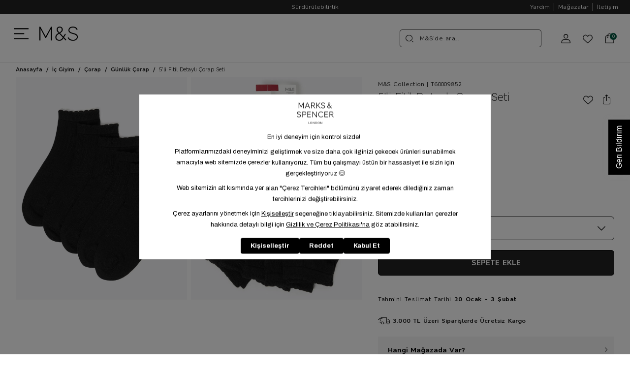

--- FILE ---
content_type: text/html; charset=utf-8
request_url: https://www.marksandspencer.com.tr/kadin-siyah-5-li-fitil-detayli-corap-seti-5645620224/
body_size: 45711
content:
<!DOCTYPE html>
<html lang="tr">
  <head>
    <meta charset="utf-8" />
    <meta name="format-detection" content="telephone=no" />
    <meta name="apple-mobile-web-app-capable" content="yes" />
    <meta id="viewport" name="viewport" content="width=device-width, initial-scale=1, maximum-scale=1, user-scalable=0"/>
    <meta name="yandex-verification" content="9ea134cd8ffb6817" />

    
  <link rel="canonical" href="https://www.marksandspencer.com.tr/kadin-siyah-5-li-fitil-detayli-corap-seti-5645620224/">



    

    
    
    
    

    
      
    

    

    
    

    
  
  
    

<title>5&#39;li Fitil Detaylı Çorap Seti  | Marks & Spencer</title>

<meta name="description" content="5&#39;li Fitil Detaylı Çorap Seti şimdi Marks & Spencer’da! Tüm Kadın ürünlerimizi incelemek için sitemizi ziyaret edin."/>

<!-- Schema.org markup for Google+ -->
<meta itemprop="name" content="5&#39;li Fitil Detaylı Çorap Seti">
<meta itemprop="description" content="">
<meta itemprop="image" content="https://a53e12.a-cdn.akinoncloud.com/products/2020/08/20/333348/5ead788a-9bf7-4f50-afbe-195dd1df7371.jpg">

<!-- Twitter Card data -->
<meta name="twitter:card" content="product">
<meta name="twitter:title" content="5&#39;li Fitil Detaylı Çorap Seti">
<meta name="twitter:description" content="">
<meta name="twitter:image" content="https://a53e12.a-cdn.akinoncloud.com/products/2020/08/20/333348/5ead788a-9bf7-4f50-afbe-195dd1df7371.jpg">
<meta name="twitter:data1" content="price">
<meta name="twitter:label1" content="699.95">

<!-- Open Graph data -->
<meta property="og:title" content="5&#39;li Fitil Detaylı Çorap Seti | Marks & Spencer" />
<meta property="og:image" content="https://a53e12.a-cdn.akinoncloud.com/products/2020/08/20/333348/5ead788a-9bf7-4f50-afbe-195dd1df7371.jpg" />
<meta property="og:description" content="5&#39;li Fitil Detaylı Çorap Seti şimdi Marks & Spencer’da! Tüm Kadın ürünlerimizi incelemek için sitemizi ziyaret edin." />
<meta property="og:price:amount" content="699.95" />
<meta property="og:site_name" content="Marks & Spencer" />
<meta property="og:url" content="https://www.marksandspencer.com.tr/kadin-siyah-5-li-fitil-detayli-corap-seti-5645620225/" />
<meta property="og:type" content="website" />
<meta property="og:price:currency" content="try" />
<meta property="article:published_time" content="" />
<meta property="article:modified_time" content="" />

  



    

    
    

    <link href="https://9f9f6730.cdn.akinoncloud.com/static_omnishop/mnszero134/css/style.css"
      integrity="sha256-Ol4FR8/S5zKCenFA83HBqI53xgEIwI8uwk3aXE4gGoU="
      rel="stylesheet" type="text/css" crossorigin="anonymous"/>

    <link href="https://a53e12.a-cdn.akinoncloud.com/cms/2024/03/08/b339cdcd-75d6-4e3d-864a-e5148a8eb974.png" rel="shortcut icon" />
    <script type="text/javascript">
      function detectAppWebView() {
        const isMobileApp = localStorage.getItem('isMobileApp') === 'true';

        if (isMobileApp) {
          const ua = navigator.userAgent || navigator.vendor || window.opera;
          const isIOS = /iPhone|iPad|iPod/.test(ua);
          const isAndroid = /Android/.test(ua);
          const os = isIOS ? 'iOS' : isAndroid ? 'Android' : 'unknown';

          return {
            isWebView: true,
            os: os
          };
        }

        return {
          isWebView: false,
          os: ''
        };
      }

      const webviewStatus = detectAppWebView();

      // Start Analytics -> DONT REMOVE
      window["dataLayer"] = window["dataLayer"] || [];

      

      window["dataLayer"].push({
        'event': 'main_page_view',
        'page_type':'Product Detail Page',
        'user_id': undefined,
        'user_email' : "",
        'user_name' : " ",
        'user_hashed_email' :"b613679a0814d9ec772f95d778c35fc5ff1697c493715653c6c712144292c5ad",
        'user_phone_number' : "",
        'user_hashed_phone_number' : "b613679a0814d9ec772f95d778c35fc5ff1697c493715653c6c712144292c5ad",
        'user_login_status':false,
        'is_webview': webviewStatus.isWebView,
        'webview_os': webviewStatus.os,
      });
      window["dataLayer"].push({
        event: 'gtm.js'
      });
      // End Analytics -> DONT REMOVE

      window["insider_object"] = {};

      var GLOBALS = {
        language: "tr-tr",
        uuid: "",
        userLoggedIn:  false ,
        csrf_token: "ddW195cgxx3yt04BVQrAAJsD5a0pT6Ns7du36KKX6DLVS3yuIheXb8ivfz9SWnG6",
        masterpassSdkEnvironment: "production",
        analyticsContainers: {"containerId": "GTM-WG84SKW"},
        THUMBNAIL_ACTIVE: true,
        THUMBNAIL_OPTIONS: {"product-list": {"width": 690, "height": 757, "crop": "top"}, "product-list_ternary": {"width": 449, "height": 673}, "product-list_quad": {"width": 330, "height": 495}, "product-detail__variant": {"width": 54, "height": 80, "crop": "center"}, "product-detail__slider_zoom": {"quality": 90}, "product-detail__slider_display": {"width": 625, "height": 921, "crop": "center"}, "product-detail__slider_thumbnail": {"width": 94, "height": 148, "crop": "center"}, "category-detail": {"width": 870, "height": 317}, "category-detail__campaign-banner": {"width": 420, "height": 210}, "category-detail__sub-category-banner": {"width": 270, "height": 335}, "basket-list": {"width": 94, "height": 143, "crop": "center"}, "order-list": {"width": 110, "height": 131, "crop": "top"}, "mini-basket-list": {"width": 94, "height": 143, "crop": "center"}, "autocomplete": {"width": 40, "height": 40}, "combin-product-item": {"width": 278, "height": 210, "crop": "center"}, "blog-home-item": {"width": 450, "height": 340, "crop": "center"}, "checkout-success-item": {"width": 58, "height": 88, "crop": "center"}, "discovery-cover-xl": {"width": 432, "height": 304, "crop": "center"}, "discovery-cover-lg": {"width": 320, "height": 224, "crop": "center"}, "discovery-cover-md": {"width": 272, "height": 192, "crop": "center"}, "acc-order-list": {"width": 200, "height": 260, "crop": "center"}, "acc-order-return": {"width": 200, "height": 260, "crop": "center"}, "acc-order-detail": {"width": 200, "height": 260, "crop": "center"}, "acc-favourite-item-xxl": {"width": 352, "height": 512, "crop": "center"}, "acc-favourite-item-xl": {"width": 260, "height": 384, "crop": "center"}, "acc-favourite-item-lg": {"width": 212, "height": 308, "crop": "center"}, "acc-favourite-item-md": {"width": 144, "height": 208, "crop": "center"}, "acc-favourite-item-s": {"width": 264, "height": 384, "crop": "center"}, "acc-favourite-item-xs": {"width": 216, "height": 320, "crop": "center"}, "acc-favourite-item-xxs": {"width": 192, "height": 280, "crop": "center"}, "basket-list-item-lg": {"width": 500, "height": 650, "crop": "center"}, "basket-list-item-s": {"width": 300, "height": 390, "crop": "center"}, "mini-basket-list-item": {"width": 300, "height": 390, "crop": "center"}, "checkout-funds-transfer-bank-logo": {"height": 24, "crop": "center"}, "checkout-summary-list-item": {"width": 200, "height": 260, "crop": "center"}, "product-list-layout-4-xl": {"width": 900, "height": 1170, "crop": "center"}, "product-list-layout-4-lg": {"width": 700, "height": 910, "crop": "center"}, "product-list-layout-4-md": {"width": 500, "height": 650, "crop": "center"}, "product-list-layout-4-s": {"width": 300, "height": 390, "crop": "center"}, "product-list-layout-4-xs": {"width": 200, "height": 260, "crop": "center"}, "product-list-layout-3-xl": {"width": 900, "height": 1170, "crop": "center"}, "product-list-layout-3-lg": {"width": 700, "height": 910, "crop": "center"}, "product-list-layout-3-md": {"width": 500, "height": 650, "crop": "center"}, "product-list-layout-3-s": {"width": 300, "height": 390, "crop": "center"}, "product-list-layout-3-xs": {"width": 200, "height": 260, "crop": "center"}, "product-list-layout-2-xl": {"width": 900, "height": 1170, "crop": "center"}, "product-list-layout-2-lg": {"width": 700, "height": 910, "crop": "center"}, "product-list-layout-2-md": {"width": 500, "height": 650, "crop": "center"}, "product-list-layout-2-s": {"width": 600, "height": 780, "crop": "center"}, "product-list-layout-2-xs": {"width": 200, "height": 260, "crop": "center"}, "success-list-item": {"width": 64, "height": 96, "crop": "center"}, "product-slider-thumb": {"width": 200, "height": 260, "crop": "center"}, "product-gallery-xl": {"width": 1100, "height": 1430, "crop": "center"}, "product-gallery-lg": {"width": 1000, "height": 1300, "crop": "center"}, "product-gallery-md": {"width": 900, "height": 1170, "crop": "center"}, "product-gallery-s": {"width": 700, "height": 910, "crop": "center"}, "product-gallery-xs": {"width": 500, "height": 650, "crop": "center"}, "product-gallery-zoom": {"width": 1100, "height": 1430, "crop": "center"}, "product-gallery-thumb": {"width": 200, "height": 260, "crop": "center"}, "product-variant": {"width": 200, "height": 260, "crop": "center"}, "product-combine-thumbnail": {"width": 144, "height": 224, "crop": "center"}, "store-list-item": {"width": 256, "height": 192, "crop": "center"}, "product-recommendation-xl": {"width": 272, "height": 416, "crop": "center"}, "product-recommendation-lg": {"width": 224, "height": 336, "crop": "center"}, "product-recommendation-md": {"width": 192, "height": 288, "crop": "center"}, "product-recommendation-s": {"width": 144, "height": 224, "crop": "center"}, "product-recommendation-xs": {"width": 192, "height": 288, "crop": "center"}, "product-recommendation-xxs": {"width": 128, "height": 192, "crop": "center"}, "stories-item-lg": {"width": 140, "height": 140, "crop": "center"}, "stories-item-s": {"width": 112, "height": 112, "crop": "center"}},
        PRODUCT_ATTRIBUTES: [{"key": "integration_color", "name": "Renk"}, {"key": "integration_size", "name": "Beden"}],
        BASKET_PRODUCT_ATTRIBUTES:[{"key": "integration_color", "name": "Renk"}, {"key": "filter_size1", "name": "Beden"}],
        PRICE_FORMAT_OPTIONS: {
          currency: {
            currencyCode: "TL",
            useCurrencySymbol: false,
            useCurrencyAfterPrice: true,
          },
        },
        
  page: ['product'],
  productPk: 304355,
  productType: 0,

      };
      var URLS = {
        changeEmail: '/users/email-change/',
        checkout: '/orders/checkout/',
        basket: '/baskets/basket/',
        static: 'https://9f9f6730.cdn.akinoncloud.com/static_omnishop/mnszero134/',
        login: '/users/auth/',
        
      };
      window.i18nJSCatalog = {" TL": " TL", "3D payment transaction failed.": "3D \u00f6deme i\u015flemi ba\u015far\u0131s\u0131z oldu.", "Add New Credit Card": "Yeni Kart", "Add Stock Alert": "Stok Uyar\u0131s\u0131 Ekle", "Add To Cart": "Sepete Ekle", "Add to Cart": "Sepete Ekle", "An error occured, please try again later.": "Bir hata olu\u015ftu, l\u00fctfen daha sonra tekrar deneyin.", "An error occurred when items loading.": "\u00d6\u011feler y\u00fcklenirken bir hata olu\u015ftu.", "An unexpected error has occured, please try again later.": "Beklenmeyen bir hata olu\u015ftu, l\u00fctfen daha sonra tekrar deneyin.", "An unexpected error has occured. Please try again later.": "Beklenmeyen bir hata olu\u015ftu. L\u00fctfen daha sonra tekrar deneyin.", "An unexpected error occurred. Please try again later.": "Beklenmeyen bir hata olu\u015ftu. L\u00fctfen daha sonra tekrar deneyin.", "Are you sure you want to delete this card?": "Bu kart\u0131 silmek istedi\u011finizden emin misiniz?", "Avaialble": "Mevcut", "Barcode reader could not be started": "Barkod okuyucu ba\u015flat\u0131lamad\u0131.", "Billing Address": "Fatura Adresi", "Bring the barcode closer to your camera and follow the fitting room steps.": "Barkodu kameran\u0131za yakla\u015ft\u0131r\u0131n ve deneme kabini ad\u0131mlar\u0131n\u0131 takip edin.", "Browse": "Se\u00e7", "CATEGORIES": "KATEGOR\u0130LER", "Camera could not be opened": "Kamera a\u00e7\u0131lamad\u0131.", "Camera permission was denied. Please enable camera permission in your browser settings.": "Kamera izni reddedildi. L\u00fctfen taray\u0131c\u0131 ayarlar\u0131n\u0131zdan kamera iznini etkinle\u015ftirin.", "Cash": "Tek \u00c7ekim", "Choose Order": "Sipari\u015f Se\u00e7in", "Compression failed": "S\u0131k\u0131\u015ft\u0131rma ba\u015far\u0131s\u0131z oldu", "Confirm": "Onayla", "Confirmation Code": "Onay kodu", "Credit / Bank Card": "Kredi / Banka Kart\u0131", "Default Address": "Varsay\u0131lan Adresiniz", "Delete": "Sil", "Delivery Address": "Teslimat Adresi", "Disagree": "Vazge\u00e7", "E-Newsletter": "E-B\u00fclten", "Email values must be matching.": "E-posta de\u011ferleri e\u015fle\u015fmelidir.", "Enter the one-time password from your bank.": "Bankan\u0131zdan ald\u0131\u011f\u0131n\u0131z tek kullan\u0131ml\u0131k \u015fifreyi girin.", "Error": "Hata", "Error processing file. Please try again.": "Bir hata olu\u015ftu, l\u00fctfen daha sonra tekrar deneyin.", "Failed to load generated image": "Olu\u015fturulan g\u00f6r\u00fcnt\u00fc y\u00fcklenemedi", "Failed to load image for compression": "S\u0131k\u0131\u015ft\u0131rma i\u00e7in g\u00f6r\u00fcnt\u00fc y\u00fcklenemedi", "Free": "\u00dccretsiz", "Friday": "Cuma", "Generated image not available": "Olu\u015fturulan g\u00f6r\u00fcnt\u00fc mevcut de\u011fil", "Generated image not found in response": "Yan\u0131tta olu\u015fturulan g\u00f6r\u00fcnt\u00fc bulunamad\u0131", "I consent to the registration of my credit card information with MasterPass.": "Kredi kart\u0131 bilgilerimin MasterPass ile kaydedilmesini onayl\u0131yorum.", "I want to pay with my card registered to MasterPass.": "MasterPass'e kay\u0131tl\u0131 kart\u0131mla \u00f6deme yapmak istiyorum.", "If you want to scan another product, bring the new barcode close to your camera as well.": "Bir \u00fcr\u00fcn daha okutmak isterseniz, yeni barkodu da kameran\u0131za yakla\u015ft\u0131r\u0131n.", "Installment options not available": "Taksit se\u00e7enekleri mevcut de\u011fil", "Invalid file": "Ge\u00e7ersiz dosya", "Invalid server response": "Ge\u00e7ersiz sunucu yan\u0131t\u0131", "It's in the bag": "Sepete eklendi", "Job failed": "Ba\u015far\u0131s\u0131z oldu", "Job timeout - please try again": "\u0130\u015f zaman a\u015f\u0131m\u0131 - l\u00fctfen tekrar deneyin", "Limited Stock": "T\u00fckenmek \u00dczere", "MasterPass Card Name": "MasterPass Kart Ad\u0131", "Monday": "Pazartesi", "Monthly Amount": "Ayl\u0131k Tutar", "Move To Bag": "Sepete Ekle", "My Bag": "Sepetim", "Network error while checking job status": "\u0130\u015f durumu kontrol edilirken a\u011f hatas\u0131 olu\u015ftu", "Next": "\u0130leri", "Next slide": "Sonraki slide", "No camera found": "\u00dcr\u00fcn Bulunamad\u0131 ", "Number of Installments": "Taksit Say\u0131s\u0131", "Out Of Stock": "Stokta Yok", "PRODUCTS FOR": "\u00dcR\u00dcNLER", "Password values must be matching.": "\u015eifre de\u011ferleri e\u015fle\u015fmelidir.", "Pay with new credit card.": "Yeni kredi kart\u0131 ile \u00f6deme yap\u0131n.", "Phone Number": "Telefon", "Please enter a card name": "L\u00fctfen kart ismini girin.", "Please enter a valid e-mail.": "L\u00fctfen ge\u00e7erli e-posta adresini giriniz.", "Please enter card name.": "L\u00fctfen kart ismini girin.", "Please select a card": "L\u00fctfen bir kart se\u00e7in", "Please select an installment": "L\u00fctfen bir taksit se\u00e7in", "Please upload a valid image file (JPEG, PNG, or WebP)": "L\u00fctfen ge\u00e7erli bir resim dosyas\u0131 y\u00fckleyin (JPEG, PNG veya WebP)", "Previous": "Geri", "Previous slide": "\u00d6nceki slide", "Qty": "Adt", "Quick Look": "H\u0131zl\u0131 Bak", "Saturday": "Cumartesi", "Save": "Kaydet", "Saved Credit Cards": "Kay\u0131tl\u0131 Kredi Kartlar\u0131m", "Saved Credit Cards From MasterPass": "MasterPass\u2019e Kay\u0131tl\u0131 Kartlar\u0131m", "Search": "Arama", "Search Results Not Found": "Arama Sonu\u00e7lar\u0131 Bulunamad\u0131", "Select an option.": "Se\u00e7iniz.", "Send SMS Again": "Tekrar SMS G\u00f6nder", "Server error - please try again": "Sunucu hatas\u0131 - l\u00fctfen tekrar deneyin", "Set as Default": "Varsay\u0131lan Adresim Yap", "Show More": "Daha Fazla G\u00f6ster", "Show on Map": "Haritada G\u00f6ster", "Showing %(current)s of %(total)s products.": "%(total) \u00fcr\u00fcnden %(current) tanesi g\u00f6steriliyor.", "Showing all %s product.": ["%s \u00dcr\u00fcn G\u00f6steriliyor.", "%s \u00dcr\u00fcn G\u00f6steriliyor."], "Subtotal": "Ara toplam", "Success": "Ba\u015far\u0131l\u0131", "Success!": "Ba\u015far\u0131l\u0131!", "Sunday": "Pazar", "The camera might be being used by another application.": "Kamera ba\u015fka bir uygulama taraf\u0131ndan kullan\u0131l\u0131yor olabilir.", "The transaction was canceled.": "\u0130\u015flem iptal edildi.", "This field can be up to %s character.": ["Bu alan en fazla %s karakter olabilir.", "Bu alan en fazla %s karakter olabilir."], "This field is required.": "Bu alan zorunludur.", "This field must be at least %s character.": ["Bu alan en az %s karakter olmal\u0131d\u0131r.", "Bu alan en az %s karakter olmal\u0131d\u0131r"], "Thursday": "Per\u015fembe", "Too many requests - please try again": "\u00c7ok fazla istek var - l\u00fctfen tekrar deneyin", "Total Amount": "Toplam", "Tuesday": "Sal\u0131", "Unknown": "Bilinmiyor", "Use": "Kullan", "VIEW ALL": "HEPS\u0130N\u0130 G\u00d6STER", "VIEW BAG": "SEPET\u0130 G\u00d6R\u00dcNT\u00dcLE", "Wednesday": "\u00c7ar\u015famba", "Working hours:": "\u00c7al\u0131\u015fma Saatleri:", "You can select up to 3 products.": "En fazla 3 \u00fcr\u00fcn se\u00e7ebilirsiniz.", "You have cards registered to MasterPass.": "MasterPass'e kay\u0131tl\u0131 kartlar\u0131n\u0131z var.", "You have cards registered to your MasterPass account. Would you like to use your cards?": "MasterPass hesab\u0131n\u0131za kay\u0131tl\u0131 kartlar\u0131n\u0131z var. Kartlar\u0131n\u0131z\u0131 kullanmak ister misiniz?", "You have successfully registered for our e-newsletters.": "E-B\u00fclten i\u00e7in ba\u015far\u0131yla kay\u0131t oldunuz.", "Your card failed 3D Secure security verification. Please try again or contact your bank.": "Kart\u0131n\u0131z 3D Secure g\u00fcvenlik do\u011frulamas\u0131nda ba\u015far\u0131s\u0131z oldu. L\u00fctfen tekrar deneyin veya bankan\u0131zla ileti\u015fime ge\u00e7in.", "Your changes have been saved.": "De\u011fi\u015fiklikleriniz kaydedildi.", "Your one-time password for phone number verification.": "Telefon numaran\u0131z\u0131n do\u011frulanmas\u0131 i\u00e7in tek kullan\u0131ml\u0131k \u015fifreniz.", "Your request have been recieved and will be evaluated as soon as possible.": "Talebiniz al\u0131nd\u0131, m\u00fcmk\u00fcn olan en k\u0131sa s\u00fcrede de\u011ferlendirilicektir.", "item.": ["\u00fcr\u00fcn.", "\u00fcr\u00fcn(ler)"], "no files selected": "dosya se\u00e7ilmedi", "pk attribute can not be null.": "pk \u00f6zniteli\u011fi null olamaz.", "remove": "kald\u0131r"};
    </script>

    
    
    
    

    
      
        
          <script src="https://cdn.segmentify.com/13a76a3d-341c-4f66-b6e8-5aba34422273/segmentify.js"></script>  <link rel="stylesheet" href="//cdn.segmentify.com/13a76a3d-341c-4f66-b6e8-5aba34422273/search.css"> <script src="//cdn.segmentify.com/13a76a3d-341c-4f66-b6e8-5aba34422273/search.js"></script>
        
      
    
  </head>

  
  <body dir="ltr" class="productDetail">
  <div class="analytics-data" style="display: none !important; visibility: hidden !important;">
    {
      "user": {
        "type": "identify",
        "data": {
          "id":"None",
          "user":{
            "name": " ",
            "email": "",
            "signupDate": "",
            "gender": "",
            "permission": "no"
          }
        }
      },
      "page": {
        "type": "page Viewed",
        "data": ""
      }
    }
  </div>
  	<script type="text/javascript">
		var google_tag_params = {
		  ecomm_pagetype: window.GLOBALS.page[0]
		};
	</script>
  <div class="analytics-data" style="display: none !important; visibility: hidden !important;">
    {
      "type": "gtmStart"
    }
  </div>
  <div class="pz-body-w ">
      <div id="segmentify-search" class="segmentify-search-main"></div>
      
        <div class="band">
  
  <pz-carousel per-view="1" autoplay loop class="band__messages">
    
    <a href="/tum-urunler/" class="band__item" aria-label="3.000 TL ve Üzeri Alışverişlerde Ücretsiz Standart Kargo">3.000 TL ve Üzeri Alışverişlerde Ücretsiz Standart Kargo</a>
    
    <a href="/surdurulebilirlik/" class="band__item" aria-label="Sürdürülebilirlik">Sürdürülebilirlik</a>
    
  </pz-carousel>
  
  
  <ul class="band__menu">
    
    <li><a href="/yardim-destek/" aria-label="Yardım">Yardım</a></li>
    
    <li><a href="/address/stores/" aria-label="Mağazalar">Mağazalar</a></li>
    
    <li><a href="/bize-ulasin" aria-label="İletişim">İletişim</a></li>
    
  </ul>
  
</div>
<div class="header">
  <div class="header-wrapper">
    <button class="header__menu relative js-header-menu-toggle-btn" aria-label="Toggle menu">
      <div>
        <span aria-hidden="true"></span>
        <span aria-hidden="true"></span>
        <span aria-hidden="true"></span>
      </div>      
    </button>
    <div class="header__user group">
      <button class="js-user-button" aria-label="Üye Giriş" data-logged-in="False">
        <i class="pz-icon-user-2"></i>    
      </button>      
      <div class="header__user-menu -hidden lg:group-hover:block js-user-menu" role="menu" aria-orientation="vertical" aria-labelledby="menu-button" tabindex="-1">
        <div class="header__user-menu-wrapper">
          <div class="header__user-menu-tagline" role="none">
            
            <h5 role="none"><span>M&S'e</span> Hoşgeldiniz!</h5>
            
          </div>
          <div class="header__user-menu-list" role="none">
            
            <a href="/users/login/?next=/kadin-siyah-5-li-fitil-detayli-corap-seti-5645620224/" role="menuitem" tabindex="-1" id="menu-item-0" aria-label="Giriş Yap"><i class="pz-icon-user-2"></i>Giriş Yap</a>
            <a href="/anonymous_order/" role="menuitem" tabindex="-1" id="menu-item-1" aria-label="Ürün İadesi"><i class="pz-icon-package"></i>Üyeliksiz Sipariş Takibi / Ürün İadesi</a>                        
            
          </div>
        </div>
      </div>  
    </div>

    <a href="/" class="header__logo" aria-label="Anasayfa">
      <img src="https://9f9f6730.cdn.akinoncloud.com/static_omnishop/mnszero134/img/logo.svg" class="logo" alt="mns" width="80" height="80" loading="eager"/>
    </a> 

    <form id="SearchDesktopForm" action="/list" class="header__search-form js-search-form -hidden">
      <pz-input id="AutocompleteInput" icon="pz-icon-search-2" class="header__search-input js-search-form-input" name="search_text" autocomplete="off"></pz-input>
      <a href="#" class="header__search-close js-close-search" aria-label="icon-close"><i class="pz-icon-close"></i></a>
    </form>    
    <button
      class="header__search js-search-button "
      aria-label="Arama"
      data-transition-enter="transition-opacity ease-in-out duration-300"
      data-transition-enter-start="opacity-0"
      data-transition-enter-end="opacity-100"
      data-transition-leave="transition-opacity ease-in-out duration-300"
      data-transition-leave-start="opacity-100"
      data-transition-leave-end="opacity-0">
      <i class="pz-icon-search-2"></i>
    </button>    
    
    <a class="header__favourites" href="/users/login/" aria-label="Favourite products">
      <i class="pz-icon-fav"></i>
    </a>
    
    <a href="/baskets/basket/" class="header__basket" aria-label="Basket">
      <i class="pz-icon-basket"></i>
      <span class="header__basket-badge js-pz-mini-basket-quantity">0</span>
    </a>
    
    <pz-input
      icon="pz-icon-search-2"
      class="header__input js-search-input"
      type="text"
      placeholder="M&S'de ara..."
      name="search"
      appearance="outlined"
      size="xs"
      data-transition-enter="transition-opacity ease-in-out duration-300"
      data-transition-enter-start="opacity-0"
      data-transition-enter-end="opacity-100"
      data-transition-leave="transition-opacity ease-in-out duration-300"
      data-transition-leave-start="opacity-100"
      data-transition-leave-end="opacity-0">
    </pz-input>
  </div>
</div>
<a target="_blank" class="auth-container__wp-link" href="https://api.whatsapp.com/send/?phone=908502222267&text&type=phone_number&app_absent=0">
  <img src="https://9f9f6730.cdn.akinoncloud.com/static_omnishop/mnszero134/img/wp-online.png" alt="destek-online" class="js-wp-online">
  <img src="https://9f9f6730.cdn.akinoncloud.com/static_omnishop/mnszero134/img/wp-offline.png" alt="destek-offline" class="js-wp-offline">
</a>


<pz-slide-over back-button="false" overflow="hidden" header="false" direction="right" class="-hidden" id="menu">
  <div class="menu-body">
    <div class="menu-body__container">
      <pz-stack>
        <pz-state initial="true" key="main">
          <ul class="menu-body__list">
            
            <li 
              data-key="Kış İndirimi"
              class="item -has-children"
              style="--text-color: #ea0c1c; --space: 1rem;"
              >
              <a href="/tum-indirim/" class="link" aria-label="Kış İndirimi">
                
                <div class="item__image-container">
                  <img src="https://a53e12.a-cdn.akinoncloud.com/cms/2026/01/02/9290c27d-7707-4ac3-8f0e-dfc326d9a306.jpg"  alt="Kış İndirimi" loading="lazy" width="64" height="64"/>
                </div>
                
                <span class="item__text">Kış İndirimi </span>
              </a>
            </li>
            
            <li 
              data-key="Kadın"
              class="item -has-children"
              style="--text-color: #000000; --space: 1rem;"
              >
              <a href="/kadin/" class="link" aria-label="Kadın">
                
                <div class="item__image-container">
                  <img src="https://a53e12.a-cdn.akinoncloud.com/cms/2026/01/05/beeda54a-ea37-490d-baa2-a96d783b6a13.jpg"  alt="Kadın" loading="lazy" width="64" height="64"/>
                </div>
                
                <span class="item__text">Kadın </span>
              </a>
            </li>
            
            <li 
              data-key="İç Giyim"
              class="item -has-children"
              style="--text-color: #000000; --space: 1rem;"
              >
              <a href="/ic-giyim/" class="link" aria-label="İç Giyim">
                
                <div class="item__image-container">
                  <img src="https://a53e12.a-cdn.akinoncloud.com/cms/2026/01/05/62283a33-586e-4486-8cb6-ad93faeae5e4.jpg"  alt="İç Giyim" loading="lazy" width="64" height="64"/>
                </div>
                
                <span class="item__text">İç Giyim </span>
              </a>
            </li>
            
            <li 
              data-key="Erkek"
              class="item -has-children"
              style="--text-color: #000000; --space: 1rem;"
              >
              <a href="/erkek/" class="link" aria-label="Erkek">
                
                <div class="item__image-container">
                  <img src="https://a53e12.a-cdn.akinoncloud.com/cms/2026/01/05/43ec4281-5690-41b3-978a-f4f3b15593eb.jpg"  alt="Erkek" loading="lazy" width="64" height="64"/>
                </div>
                
                <span class="item__text">Erkek </span>
              </a>
            </li>
            
            <li 
              data-key="Çocuk &amp; Bebek"
              class="item -has-children"
              style="--text-color: #000000; --space: 1rem;"
              >
              <a href="/cocuk-ve-bebek/" class="link" aria-label="Çocuk &amp; Bebek">
                
                <div class="item__image-container">
                  <img src="https://a53e12.a-cdn.akinoncloud.com/cms/2026/01/05/d184b03b-eb5f-47e0-9f5e-66a7a72da521.jpg"  alt="Çocuk &amp; Bebek" loading="lazy" width="64" height="64"/>
                </div>
                
                <span class="item__text">Çocuk &amp; Bebek </span>
              </a>
            </li>
            
            <li 
              data-key="Ev &amp; Dekorasyon"
              class="item -has-children"
              style="--text-color: #000000; --space: 1rem;"
              >
              <a href="/ev-dekorasyon-1/" class="link" aria-label="Ev &amp; Dekorasyon">
                
                <div class="item__image-container">
                  <img src="https://a53e12.a-cdn.akinoncloud.com/cms/2026/01/05/a61dc973-945a-4699-b7a6-c967a0e4a361.jpg"  alt="Ev &amp; Dekorasyon" loading="lazy" width="64" height="64"/>
                </div>
                
                <span class="item__text">Ev &amp; Dekorasyon </span>
              </a>
            </li>
            
            <li 
              data-key="Kozmetik"
              class="item -has-children"
              style="--text-color: #000000; --space: 1rem;"
              >
              <a href="/kozmetik/" class="link" aria-label="Kozmetik">
                
                <div class="item__image-container">
                  <img src="https://a53e12.a-cdn.akinoncloud.com/cms/2026/01/05/998ee908-3442-4421-ad21-9018b4ae0699.jpg"  alt="Kozmetik" loading="lazy" width="64" height="64"/>
                </div>
                
                <span class="item__text">Kozmetik </span>
              </a>
            </li>
            
            <li 
              data-key="BLOG"
              class="item "
              style="--text-color: #000000; --space: 1rem;"
              >
              <a href="/blog/" class="link" aria-label="BLOG">
                
                <div class="item__image-container">
                  <img src="https://a53e12.a-cdn.akinoncloud.com/cms/2023/12/06/a6ee1938-3e65-47d0-9600-77746a31da85.jpg"  alt="BLOG" loading="lazy" width="64" height="64"/>
                </div>
                
                <span class="item__text">BLOG </span>
              </a>
            </li>
            
          </ul>
        </pz-state>

        
        <pz-state key="Kış İndirimi">
          <div class="menu-body__header">
            <button class="js-menu-pop-children" aria-label="Kış İndirimi"><i class="pz-icon-chevron-start"></i></button>
            <h4>Kış İndirimi</h4>
          </div>
          <ul class="menu-body__list -child-state">
            
            <li 
              class="item"
              style="--text-color: #000000; --space: 0.375rem;"
              >
              
              <a href="/tum-indirim/" class="link" aria-label="Tüm Ürünler">
                <span class="item__text">Tüm Ürünler</span>
              </a>
              
            </li>
            
            <li 
              class="item"
              style="--text-color: #000000; --space: 0.375rem;"
              >
              
              <pz-expandable  title="Kadın" >
                <ul>
                  
                  <li style="--text-color: #000000; --space: 0.5rem;">
                    <a href="/tum-indirim/?layout=4&amp;category_ids=2" class="link " aria-label="Tüm Ürünler">
                      <span>Tüm Ürünler</span>
                    </a>                    
                  </li>
                  
                  <li style="--text-color: #000000; --space: 0.5rem;">
                    <a href="/indirim-kadin-dis-giyim/" class="link " aria-label="Dış Giyim">
                      <span>Dış Giyim</span>
                    </a>                    
                  </li>
                  
                  <li style="--text-color: #000000; --space: 0.5rem;">
                    <a href="/indirim-kadin-kazak-ve-triko/" class="link " aria-label="Kazak &amp; Hırka">
                      <span>Kazak &amp; Hırka</span>
                    </a>                    
                  </li>
                  
                  <li style="--text-color: #000000; --space: 0.5rem;">
                    <a href="/indirim-kadin-t-shirt/" class="link " aria-label="T-shırt &amp; Sweatshirt">
                      <span>T-shırt &amp; Sweatshirt</span>
                    </a>                    
                  </li>
                  
                  <li style="--text-color: #000000; --space: 0.5rem;">
                    <a href="/indirim-kadin-jean/" class="link " aria-label="Jean">
                      <span>Jean</span>
                    </a>                    
                  </li>
                  
                  <li style="--text-color: #000000; --space: 0.5rem;">
                    <a href="/indirim-kadin-pantolon-tayt/" class="link " aria-label="Pantolon &amp; Tayt">
                      <span>Pantolon &amp; Tayt</span>
                    </a>                    
                  </li>
                  
                  <li style="--text-color: #000000; --space: 0.5rem;">
                    <a href="/indirim-kadin-termal/" class="link " aria-label="Termal">
                      <span>Termal</span>
                    </a>                    
                  </li>
                  
                  <li style="--text-color: #000000; --space: 0.5rem;">
                    <a href="/indirim-kadin-bluz/" class="link " aria-label="Bluz">
                      <span>Bluz</span>
                    </a>                    
                  </li>
                  
                  <li style="--text-color: #000000; --space: 0.5rem;">
                    <a href="/indirim-kadin-gomlek/" class="link " aria-label="Gömlek">
                      <span>Gömlek</span>
                    </a>                    
                  </li>
                  
                  <li style="--text-color: #000000; --space: 0.5rem;">
                    <a href="/indirim-kadin-elbise/" class="link " aria-label="Elbise">
                      <span>Elbise</span>
                    </a>                    
                  </li>
                  
                  <li style="--text-color: #000000; --space: 0.5rem;">
                    <a href="/indirim-kadin-etek/" class="link " aria-label="Etek">
                      <span>Etek</span>
                    </a>                    
                  </li>
                  
                  <li style="--text-color: #000000; --space: 0.5rem;">
                    <a href="/indirim-kadin-spor-giyim/" class="link " aria-label="Spor Giyim">
                      <span>Spor Giyim</span>
                    </a>                    
                  </li>
                  
                  <li style="--text-color: #000000; --space: 0.5rem;">
                    <a href="/indirim-kadin-canta-aksesuar/" class="link " aria-label="Çanta &amp; Aksesuar">
                      <span>Çanta &amp; Aksesuar</span>
                    </a>                    
                  </li>
                  
                  <li style="--text-color: #000000; --space: 0.5rem;">
                    <a href="/indirim-kadin-ayakkabi/" class="link " aria-label="Ayakkabı">
                      <span>Ayakkabı</span>
                    </a>                    
                  </li>
                  
                </ul>
              </pz-expandable>
              
            </li>
            
            <li 
              class="item"
              style="--text-color: #000000; --space: 0.375rem;"
              >
              
              <pz-expandable  title="Erkek" >
                <ul>
                  
                  <li style="--text-color: #000000; --space: 0.5rem;">
                    <a href="/indirim-erkek/" class="link " aria-label="Tüm Ürünler">
                      <span>Tüm Ürünler</span>
                    </a>                    
                  </li>
                  
                  <li style="--text-color: #000000; --space: 0.5rem;">
                    <a href="/indirim-erkek-disgiyim/" class="link " aria-label="Dış Giyim">
                      <span>Dış Giyim</span>
                    </a>                    
                  </li>
                  
                  <li style="--text-color: #000000; --space: 0.5rem;">
                    <a href="/indirim-erkek-kazak/" class="link " aria-label="Kazak &amp; Hırka">
                      <span>Kazak &amp; Hırka</span>
                    </a>                    
                  </li>
                  
                  <li style="--text-color: #000000; --space: 0.5rem;">
                    <a href="/indirim-erkek-pantolon/" class="link " aria-label="Pantolon">
                      <span>Pantolon</span>
                    </a>                    
                  </li>
                  
                  <li style="--text-color: #000000; --space: 0.5rem;">
                    <a href="/indirim-erkek-sweatshirt/" class="link " aria-label="Sweatshirt">
                      <span>Sweatshirt</span>
                    </a>                    
                  </li>
                  
                  <li style="--text-color: #000000; --space: 0.5rem;">
                    <a href="/indirim-erkek-gomlek/" class="link " aria-label="Gömlek">
                      <span>Gömlek</span>
                    </a>                    
                  </li>
                  
                  <li style="--text-color: #000000; --space: 0.5rem;">
                    <a href="/indirim-erkek-tshirt/" class="link " aria-label="T-shirt">
                      <span>T-shirt</span>
                    </a>                    
                  </li>
                  
                  <li style="--text-color: #000000; --space: 0.5rem;">
                    <a href="/indirim-erkek-termal/" class="link " aria-label="Termal">
                      <span>Termal</span>
                    </a>                    
                  </li>
                  
                  <li style="--text-color: #000000; --space: 0.5rem;">
                    <a href="/indirim-erkek-atlet/" class="link " aria-label="Atlet">
                      <span>Atlet</span>
                    </a>                    
                  </li>
                  
                  <li style="--text-color: #000000; --space: 0.5rem;">
                    <a href="/indirim-erkek-boxer/" class="link " aria-label="Boxer &amp; Külot">
                      <span>Boxer &amp; Külot</span>
                    </a>                    
                  </li>
                  
                  <li style="--text-color: #000000; --space: 0.5rem;">
                    <a href="/indirim-erkek-uykukoleksiyon/" class="link " aria-label="Pijama">
                      <span>Pijama</span>
                    </a>                    
                  </li>
                  
                  <li style="--text-color: #000000; --space: 0.5rem;">
                    <a href="/indirim-takim-elbise/" class="link " aria-label="Takım Elbise">
                      <span>Takım Elbise</span>
                    </a>                    
                  </li>
                  
                  <li style="--text-color: #000000; --space: 0.5rem;">
                    <a href="/indirim-erkek-sporgiyim/" class="link " aria-label="Spor Giyim">
                      <span>Spor Giyim</span>
                    </a>                    
                  </li>
                  
                  <li style="--text-color: #000000; --space: 0.5rem;">
                    <a href="/indirim-erkek-ayakkabi/" class="link " aria-label="Ayakkabı">
                      <span>Ayakkabı</span>
                    </a>                    
                  </li>
                  
                  <li style="--text-color: #000000; --space: 0.5rem;">
                    <a href="/indirim-erkek-canta-aksesuar/" class="link " aria-label="Çanta &amp; Aksesuar">
                      <span>Çanta &amp; Aksesuar</span>
                    </a>                    
                  </li>
                  
                </ul>
              </pz-expandable>
              
            </li>
            
            <li 
              class="item"
              style="--text-color: #000000; --space: 0.375rem;"
              >
              
              <pz-expandable  title="İç Giyim" >
                <ul>
                  
                  <li style="--text-color: #000000; --space: 0.5rem;">
                    <a href="/indirim-icgiyim/" class="link " aria-label="Tüm Ürünler">
                      <span>Tüm Ürünler</span>
                    </a>                    
                  </li>
                  
                  <li style="--text-color: #000000; --space: 0.5rem;">
                    <a href="/indirim-sutyen/" class="link " aria-label="Sütyen">
                      <span>Sütyen</span>
                    </a>                    
                  </li>
                  
                  <li style="--text-color: #000000; --space: 0.5rem;">
                    <a href="/indirim-kulot/" class="link " aria-label="Külot">
                      <span>Külot</span>
                    </a>                    
                  </li>
                  
                  <li style="--text-color: #000000; --space: 0.5rem;">
                    <a href="/indirim-uykukoleksiyonlari/" class="link " aria-label="Uyku Koleksiyonları">
                      <span>Uyku Koleksiyonları</span>
                    </a>                    
                  </li>
                  
                  <li style="--text-color: #000000; --space: 0.5rem;">
                    <a href="/indirim-atlet/" class="link " aria-label="Atlet">
                      <span>Atlet</span>
                    </a>                    
                  </li>
                  
                  <li style="--text-color: #000000; --space: 0.5rem;">
                    <a href="/indirim-corap/" class="link " aria-label="Çorap">
                      <span>Çorap</span>
                    </a>                    
                  </li>
                  
                </ul>
              </pz-expandable>
              
            </li>
            
            <li 
              class="item"
              style="--text-color: #000000; --space: 0.375rem;"
              >
              
              <pz-expandable  title="Çocuk &amp; Bebek" >
                <ul>
                  
                  <li style="--text-color: #000000; --space: 0.5rem;">
                    <a href="/indirim-cocuk/" class="link " aria-label="Tüm Ürünler">
                      <span>Tüm Ürünler</span>
                    </a>                    
                  </li>
                  
                  <li style="--text-color: #000000; --space: 0.5rem;">
                    <a href="/indirim-kiz-cocuk/" class="link " aria-label="Kız Çocuk (2-16 Yaş)">
                      <span>Kız Çocuk (2-16 Yaş)</span>
                    </a>                    
                  </li>
                  
                  <li style="--text-color: #000000; --space: 0.5rem;">
                    <a href="/indirim-erkek-cocuk/" class="link " aria-label="Erkek Çocuk (2-16 Yaş)">
                      <span>Erkek Çocuk (2-16 Yaş)</span>
                    </a>                    
                  </li>
                  
                  <li style="--text-color: #000000; --space: 0.5rem;">
                    <a href="/indirim-bebek/" class="link " aria-label="Bebek (0-2 Yaş)">
                      <span>Bebek (0-2 Yaş)</span>
                    </a>                    
                  </li>
                  
                </ul>
              </pz-expandable>
              
            </li>
            
            <li 
              class="item"
              style="--text-color: #000000; --space: 0.375rem;"
              >
              
              <pz-expandable  title="Ev &amp; Dekorasyon" >
                <ul>
                  
                  <li style="--text-color: #000000; --space: 0.5rem;">
                    <a href="/indirim-evdekorasyon/" class="link " aria-label="Tüm Ürünler">
                      <span>Tüm Ürünler</span>
                    </a>                    
                  </li>
                  
                  <li style="--text-color: #000000; --space: 0.5rem;">
                    <a href="/indirim-evaksesuar-tekstili/" class="link " aria-label="Ev Aksesuarı &amp; Tekstili">
                      <span>Ev Aksesuarı &amp; Tekstili</span>
                    </a>                    
                  </li>
                  
                  <li style="--text-color: #000000; --space: 0.5rem;">
                    <a href="/indirim-mutfak/" class="link " aria-label="Mutfak">
                      <span>Mutfak</span>
                    </a>                    
                  </li>
                  
                  <li style="--text-color: #000000; --space: 0.5rem;">
                    <a href="/indirim-banyo/" class="link " aria-label="Banyo">
                      <span>Banyo</span>
                    </a>                    
                  </li>
                  
                  <li style="--text-color: #000000; --space: 0.5rem;">
                    <a href="/indirim-yatak-odasi/" class="link " aria-label="Yatak Odası">
                      <span>Yatak Odası</span>
                    </a>                    
                  </li>
                  
                </ul>
              </pz-expandable>
              
            </li>
            
            <li 
              class="item"
              style="--text-color: #000000; --space: 0.375rem;"
              >
              
              <a href="/indirim-kozmetik/" class="link" aria-label="Kozmetik">
                <span class="item__text">Kozmetik</span>
              </a>
              
            </li>
            
          </ul>
          <div class="menu-body__featured">
            
            <div class="item">
              <a href="/tum-indirim/?layout=4&amp;category_ids=2" aria-label="Kadın">
                <div class="item__image">
                  <img src="https://a53e12.a-cdn.akinoncloud.com/cms/2026/01/02/ef846742-d898-4797-8a1c-7291e334658d.jpg" alt="Alışverişe başla" loading="lazy" width="181" height="80"/>
                </div>
                <span>Kadın</span>
              </a>
            </div>
            
            <div class="item">
              <a href="/tum-indirim/?layout=4&amp;category_ids=101" aria-label="Erkek">
                <div class="item__image">
                  <img src="https://a53e12.a-cdn.akinoncloud.com/cms/2026/01/02/ba3f464f-43f5-4f68-b4d6-8c2269338605.jpg" alt="Alışverişe başla" loading="lazy" width="181" height="80"/>
                </div>
                <span>Erkek</span>
              </a>
            </div>
            
            <div class="item">
              <a href="/tum-indirim/?layout=4&amp;category_ids=40" aria-label="İç giyim">
                <div class="item__image">
                  <img src="https://a53e12.a-cdn.akinoncloud.com/cms/2026/01/02/69b80e75-3db5-4ec7-898f-d7b0e9952be8.jpg" alt="Alışverişe başla" loading="lazy" width="181" height="80"/>
                </div>
                <span>İç giyim</span>
              </a>
            </div>
            
            <div class="item">
              <a href="/tum-indirim/?layout=4&amp;category_ids=141" aria-label="Çocuk ve bebek">
                <div class="item__image">
                  <img src="https://a53e12.a-cdn.akinoncloud.com/cms/2026/01/02/220aedc7-abdd-4239-923c-d726ef9a04dd.jpg" alt="Alışverişe başla" loading="lazy" width="181" height="80"/>
                </div>
                <span>Çocuk ve bebek</span>
              </a>
            </div>
            
            <div class="item">
              <a href="/tum-indirim/?layout=4&amp;category_ids=213" aria-label="Ev ve dekorasyon">
                <div class="item__image">
                  <img src="https://a53e12.a-cdn.akinoncloud.com/cms/2026/01/02/99d2db4d-3366-4b95-a574-331547e44e8b.jpg" alt="Alışverişe başla" loading="lazy" width="181" height="80"/>
                </div>
                <span>Ev ve dekorasyon</span>
              </a>
            </div>
            
            <div class="item">
              <a href="/tum-indirim/?layout=4&amp;category_ids=84" aria-label="Kozmetik">
                <div class="item__image">
                  <img src="https://a53e12.a-cdn.akinoncloud.com/cms/2026/01/02/7cff6066-8749-45d9-8d5e-11f1422091b4.jpg" alt="Alışverişe başla" loading="lazy" width="181" height="80"/>
                </div>
                <span>Kozmetik</span>
              </a>
            </div>
            
          </div>
          <a href="/tum-indirim/" class="menu-body__link" aria-label="Kış İndirimi">Tüm Kış İndirimi Ürünlerini Göster</a>
        </pz-state>
        
        <pz-state key="Kadın">
          <div class="menu-body__header">
            <button class="js-menu-pop-children" aria-label="Kadın"><i class="pz-icon-chevron-start"></i></button>
            <h4>Kadın</h4>
          </div>
          <ul class="menu-body__list -child-state">
            
            <li 
              class="item"
              style="--text-color: #ea0c1c; --space: 0.375rem;"
              >
              
              <a href="/tum-indirim/?layout=4&amp;category_ids=2" class="link" aria-label="Kış İndirimi">
                <span class="item__text">Kış İndirimi</span>
              </a>
              
            </li>
            
            <li 
              class="item"
              style="--text-color: #000000; --space: 0.375rem;"
              >
              
              <a href="/tum-urunler/?category_ids=2" class="link" aria-label="Tüm Ürünler">
                <span class="item__text">Tüm Ürünler</span>
              </a>
              
            </li>
            
            <li 
              class="item"
              style="--text-color: #000000; --space: 0.375rem;"
              >
              
              <a href="/kadin-yeni-gelen-giyim/?layout=4&amp;sorter=newcomers" class="link" aria-label="Yeni Gelenler">
                <span class="item__text">Yeni Gelenler</span>
              </a>
              
            </li>
            
            <li 
              class="item"
              style="--text-color: #000000; --space: 0.375rem;"
              >
              
              <a href="/parti/" class="link" aria-label="Parti Koleksiyonu">
                <span class="item__text">Parti Koleksiyonu</span>
              </a>
              
            </li>
            
            <li 
              class="item"
              style="--text-color: #000000; --space: 0.375rem;"
              >
              
              <pz-expandable  class="expanded" expanded="true"  title="Giyim" >
                <ul>
                  
                  <li style="--text-color: #000000; --space: 0.5rem;">
                    <a href="/kadin-giyim/" class="link " aria-label="Tüm Kadın Giyim Ürünleri">
                      <span>Tüm Kadın Giyim Ürünleri</span>
                    </a>                    
                  </li>
                  
                  <li style="--text-color: #000000; --space: 0.5rem;">
                    <a href="/kadin-dis-giyim/" class="link " aria-label="Dış Giyim">
                      <span>Dış Giyim</span>
                    </a>                    
                  </li>
                  
                  <li style="--text-color: #000000; --space: 0.5rem;">
                    <a href="/kadin-pantolonlar/" class="link " aria-label="Pantolon &amp; Taytlar">
                      <span>Pantolon &amp; Taytlar</span>
                    </a>                    
                  </li>
                  
                  <li style="--text-color: #000000; --space: 0.5rem;">
                    <a href="/kadin-hirkalar/" class="link " aria-label="Hırka">
                      <span>Hırka</span>
                    </a>                    
                  </li>
                  
                  <li style="--text-color: #000000; --space: 0.5rem;">
                    <a href="/kadin-kazaklar/" class="link " aria-label="Kazak &amp; Triko">
                      <span>Kazak &amp; Triko</span>
                    </a>                    
                  </li>
                  
                  <li style="--text-color: #000000; --space: 0.5rem;">
                    <a href="/kadin-jeans-jeggings/" class="link " aria-label="Jean">
                      <span>Jean</span>
                    </a>                    
                  </li>
                  
                  <li style="--text-color: #000000; --space: 0.5rem;">
                    <a href="/kadin-sweatshirtler/" class="link " aria-label="Sweatshirt">
                      <span>Sweatshirt</span>
                    </a>                    
                  </li>
                  
                  <li style="--text-color: #000000; --space: 0.5rem;">
                    <a href="/kadin-esofmanlar/" class="link " aria-label="Eşofman">
                      <span>Eşofman</span>
                    </a>                    
                  </li>
                  
                  <li style="--text-color: #000000; --space: 0.5rem;">
                    <a href="/kadin-gomlekler/" class="link " aria-label="Gömlek">
                      <span>Gömlek</span>
                    </a>                    
                  </li>
                  
                  <li style="--text-color: #000000; --space: 0.5rem;">
                    <a href="/kadin-bluzlar/" class="link " aria-label="Bluz">
                      <span>Bluz</span>
                    </a>                    
                  </li>
                  
                  <li style="--text-color: #000000; --space: 0.5rem;">
                    <a href="/kadin-t-shirtler/" class="link " aria-label="T-Shirt">
                      <span>T-Shirt</span>
                    </a>                    
                  </li>
                  
                  <li style="--text-color: #000000; --space: 0.5rem;">
                    <a href="/klasik-yelek/" class="link " aria-label="Klasik Yelek">
                      <span>Klasik Yelek</span>
                    </a>                    
                  </li>
                  
                  <li style="--text-color: #000000; --space: 0.5rem;">
                    <a href="/kadin-etekler/" class="link " aria-label="Etek">
                      <span>Etek</span>
                    </a>                    
                  </li>
                  
                  <li style="--text-color: #000000; --space: 0.5rem;">
                    <a href="/kadin-elbiseler/" class="link " aria-label="Elbise">
                      <span>Elbise</span>
                    </a>                    
                  </li>
                  
                  <li style="--text-color: #000000; --space: 0.5rem;">
                    <a href="/kadin-sortlar/" class="link " aria-label="Şort">
                      <span>Şort</span>
                    </a>                    
                  </li>
                  
                  <li style="--text-color: #000000; --space: 0.5rem;">
                    <a href="/kadin-spor-giyim/" class="link " aria-label="Spor Giyim">
                      <span>Spor Giyim</span>
                    </a>                    
                  </li>
                  
                </ul>
              </pz-expandable>
              
            </li>
            
            <li 
              class="item"
              style="--text-color: #000000; --space: 0.375rem;"
              >
              
              <pz-expandable  title="Çanta ve Aksesuar" >
                <ul>
                  
                  <li style="--text-color: #000000; --space: 0.5rem;">
                    <a href="/kadin-canta-ve-aksesuarlar/" class="link " aria-label="Tüm Çanta &amp; Aksesuar Ürünleri">
                      <span>Tüm Çanta &amp; Aksesuar Ürünleri</span>
                    </a>                    
                  </li>
                  
                  <li style="--text-color: #000000; --space: 0.5rem;">
                    <a href="/kadin-yeni-gelen-aksesuarlar/?category_ids=21" class="link " aria-label="Yeni Gelenler">
                      <span>Yeni Gelenler</span>
                    </a>                    
                  </li>
                  
                  <li style="--text-color: #000000; --space: 0.5rem;">
                    <a href="/kadin-sapka-ve-bereler/" class="link " aria-label="Şapka &amp; Bere">
                      <span>Şapka &amp; Bere</span>
                    </a>                    
                  </li>
                  
                  <li style="--text-color: #000000; --space: 0.5rem;">
                    <a href="/kadin-cantalar/" class="link " aria-label="Çanta">
                      <span>Çanta</span>
                    </a>                    
                  </li>
                  
                  <li style="--text-color: #000000; --space: 0.5rem;">
                    <a href="/kadin-eldivenler/" class="link " aria-label="Eldiven">
                      <span>Eldiven</span>
                    </a>                    
                  </li>
                  
                  <li style="--text-color: #000000; --space: 0.5rem;">
                    <a href="/kadin-sallar-ve-atkilar/" class="link " aria-label="Atkı &amp; Şal">
                      <span>Atkı &amp; Şal</span>
                    </a>                    
                  </li>
                  
                  <li style="--text-color: #000000; --space: 0.5rem;">
                    <a href="/kadin-kemerler/" class="link " aria-label="Kemer">
                      <span>Kemer</span>
                    </a>                    
                  </li>
                  
                  <li style="--text-color: #000000; --space: 0.5rem;">
                    <a href="/kadin-takilar/" class="link " aria-label="Takı">
                      <span>Takı</span>
                    </a>                    
                  </li>
                  
                </ul>
              </pz-expandable>
              
            </li>
            
            <li 
              class="item"
              style="--text-color: #000000; --space: 0.375rem;"
              >
              
              <pz-expandable  title="Ayakkabı ve Terlik" >
                <ul>
                  
                  <li style="--text-color: #000000; --space: 0.5rem;">
                    <a href="/kadin-ayakkabi/" class="link " aria-label="Tüm Ayakkabı &amp; Terlik Ürünleri">
                      <span>Tüm Ayakkabı &amp; Terlik Ürünleri</span>
                    </a>                    
                  </li>
                  
                  <li style="--text-color: #000000; --space: 0.5rem;">
                    <a href="/kadin-yeni-gelen-ayakkabi-terlik/" class="link " aria-label="Yeni Gelenler">
                      <span>Yeni Gelenler</span>
                    </a>                    
                  </li>
                  
                  <li style="--text-color: #000000; --space: 0.5rem;">
                    <a href="/kadin-botlar/" class="link " aria-label="Bot &amp; Çizme">
                      <span>Bot &amp; Çizme</span>
                    </a>                    
                  </li>
                  
                  <li style="--text-color: #000000; --space: 0.5rem;">
                    <a href="/kadin-ayakkabi/" class="link " aria-label="Ayakkabı">
                      <span>Ayakkabı</span>
                    </a>                    
                  </li>
                  
                  <li style="--text-color: #000000; --space: 0.5rem;">
                    <a href="/kadin-terlikler/" class="link " aria-label="Terlik">
                      <span>Terlik</span>
                    </a>                    
                  </li>
                  
                </ul>
              </pz-expandable>
              
            </li>
            
            <li 
              class="item"
              style="--text-color: #000000; --space: 0.375rem;"
              >
              
              <pz-expandable  title="Koleksiyonlar" >
                <ul>
                  
                  <li style="--text-color: #000000; --space: 0.5rem;">
                    <a href="/kayak-koleksiyonu/?layout=4&amp;category_ids=2" class="link " aria-label="Kayak Koleksiyonu">
                      <span>Kayak Koleksiyonu</span>
                    </a>                    
                  </li>
                  
                  <li style="--text-color: #000000; --space: 0.5rem;">
                    <a href="/kadin-jaeger-koleksiyonu/" class="link " aria-label="Jaeger">
                      <span>Jaeger</span>
                    </a>                    
                  </li>
                  
                  <li style="--text-color: #000000; --space: 0.5rem;">
                    <a href="/kadin-autograph/" class="link " aria-label="Autograph">
                      <span>Autograph</span>
                    </a>                    
                  </li>
                  
                  <li style="--text-color: #000000; --space: 0.5rem;">
                    <a href="/kadin-per-una/" class="link " aria-label="Per Una">
                      <span>Per Una</span>
                    </a>                    
                  </li>
                  
                  <li style="--text-color: #000000; --space: 0.5rem;">
                    <a href="/kadin-m-s-collection/" class="link " aria-label="M&amp;S Collection">
                      <span>M&amp;S Collection</span>
                    </a>                    
                  </li>
                  
                  <li style="--text-color: #000000; --space: 0.5rem;">
                    <a href="/good-move/" class="link " aria-label="Good Move">
                      <span>Good Move</span>
                    </a>                    
                  </li>
                  
                  <li style="--text-color: #000000; --space: 0.5rem;">
                    <a href="/acev-urunleri/" class="link " aria-label="AÇEV">
                      <span>AÇEV</span>
                    </a>                    
                  </li>
                  
                </ul>
              </pz-expandable>
              
            </li>
            
          </ul>
          <div class="menu-body__featured">
            
            <div class="item">
              <a href="/tum-indirim/?layout=4&amp;category_ids=2" aria-label="İNDİRİM">
                <div class="item__image">
                  <img src="https://a53e12.a-cdn.akinoncloud.com/cms/2026/01/02/f4e40252-9a94-4a47-a86f-b724eb02c8e1.jpg" alt="Alışverişe başla" loading="lazy" width="181" height="80"/>
                </div>
                <span>İNDİRİM</span>
              </a>
            </div>
            
            <div class="item">
              <a href="/kadin-yeni-gelen-giyim/?layout=4&amp;sorter=newcomers" aria-label="Yeni Gelenler">
                <div class="item__image">
                  <img src="https://a53e12.a-cdn.akinoncloud.com/cms/2026/01/02/d3551ad9-5957-4029-adc6-5ff6da1be008.jpg" alt="Alışverişe başla" loading="lazy" width="181" height="80"/>
                </div>
                <span>Yeni Gelenler</span>
              </a>
            </div>
            
            <div class="item">
              <a href="/kadin-dis-giyim/" aria-label="Dış Giyim">
                <div class="item__image">
                  <img src="https://a53e12.a-cdn.akinoncloud.com/cms/2026/01/02/5d19bd52-d940-4742-a8c3-1fdb4277c1ae.jpg" alt="Alışverişe başla" loading="lazy" width="181" height="80"/>
                </div>
                <span>Dış Giyim</span>
              </a>
            </div>
            
            <div class="item">
              <a href="/kadin-kazaklar/" aria-label="Kazak &amp; Triko">
                <div class="item__image">
                  <img src="https://a53e12.a-cdn.akinoncloud.com/cms/2026/01/02/376ab34b-64bf-4bcc-b289-4933f65c0fca.jpg" alt="Alışverişe başla" loading="lazy" width="181" height="80"/>
                </div>
                <span>Kazak &amp; Triko</span>
              </a>
            </div>
            
          </div>
          <a href="/kadin/" class="menu-body__link" aria-label="Kadın">Tüm Kadın Ürünlerini Göster</a>
        </pz-state>
        
        <pz-state key="İç Giyim">
          <div class="menu-body__header">
            <button class="js-menu-pop-children" aria-label="İç Giyim"><i class="pz-icon-chevron-start"></i></button>
            <h4>İç Giyim</h4>
          </div>
          <ul class="menu-body__list -child-state">
            
            <li 
              class="item"
              style="--text-color: #ea0c1c; --space: 0.375rem;"
              >
              
              <a href="/indirim-icgiyim/" class="link" aria-label="Kış İndirimi">
                <span class="item__text">Kış İndirimi</span>
              </a>
              
            </li>
            
            <li 
              class="item"
              style="--text-color: #000000; --space: 0.375rem;"
              >
              
              <a href="/kadin-ic-giyim/" class="link" aria-label="Tüm Ürünler">
                <span class="item__text">Tüm Ürünler</span>
              </a>
              
            </li>
            
            <li 
              class="item"
              style="--text-color: #000000; --space: 0.375rem;"
              >
              
              <pz-expandable  title="Termal Giyim" >
                <ul>
                  
                  <li style="--text-color: #000000; --space: 0.5rem;">
                    <a href="/kadin-termal-ustler/" class="link " aria-label="Termal Üst">
                      <span>Termal Üst</span>
                    </a>                    
                  </li>
                  
                  <li style="--text-color: #000000; --space: 0.5rem;">
                    <a href="/kadin-termal-altlar/" class="link " aria-label="Termal Tayt">
                      <span>Termal Tayt</span>
                    </a>                    
                  </li>
                  
                  <li style="--text-color: #000000; --space: 0.5rem;">
                    <a href="/kadin-termal-giyim/" class="link " aria-label="Termal">
                      <span>Termal</span>
                    </a>                    
                  </li>
                  
                </ul>
              </pz-expandable>
              
            </li>
            
            <li 
              class="item"
              style="--text-color: #000000; --space: 0.375rem;"
              >
              
              <pz-expandable  title="Sütyen" >
                <ul>
                  
                  <li style="--text-color: #000000; --space: 0.5rem;">
                    <a href="/sutyen/" class="link " aria-label="Tüm Sütyenler">
                      <span>Tüm Sütyenler</span>
                    </a>                    
                  </li>
                  
                  <li style="--text-color: #000000; --space: 0.5rem;">
                    <a href="/yeni-gelen-sutyenler/?sorter=newcomers" class="link " aria-label="Yeni Gelenler">
                      <span>Yeni Gelenler</span>
                    </a>                    
                  </li>
                  
                  <li style="--text-color: #000000; --space: 0.5rem;">
                    <a href="/kadin-dantelli-sutyenler/" class="link " aria-label="Dantelli">
                      <span>Dantelli</span>
                    </a>                    
                  </li>
                  
                  <li style="--text-color: #000000; --space: 0.5rem;">
                    <a href="/kadin-destekli-sutyenler/" class="link " aria-label="Destekli (Pedli)">
                      <span>Destekli (Pedli)</span>
                    </a>                    
                  </li>
                  
                  <li style="--text-color: #000000; --space: 0.5rem;">
                    <a href="/kadin-desteksiz-sutyen/" class="link " aria-label="Desteksiz (Pedsiz)">
                      <span>Desteksiz (Pedsiz)</span>
                    </a>                    
                  </li>
                  
                  <li style="--text-color: #000000; --space: 0.5rem;">
                    <a href="/kadin-balensiz-sutyen/" class="link " aria-label="Balensiz (Telsiz)">
                      <span>Balensiz (Telsiz)</span>
                    </a>                    
                  </li>
                  
                  <li style="--text-color: #000000; --space: 0.5rem;">
                    <a href="/balenli-sutyenler/" class="link " aria-label="Balenli">
                      <span>Balenli</span>
                    </a>                    
                  </li>
                  
                  <li style="--text-color: #000000; --space: 0.5rem;">
                    <a href="/tshirt-sutyeni/" class="link " aria-label="T-Shirt Sütyeni">
                      <span>T-Shirt Sütyeni</span>
                    </a>                    
                  </li>
                  
                  <li style="--text-color: #000000; --space: 0.5rem;">
                    <a href="/bralet-sutyenler/" class="link " aria-label="Bralet">
                      <span>Bralet</span>
                    </a>                    
                  </li>
                  
                  <li style="--text-color: #000000; --space: 0.5rem;">
                    <a href="/balkonet-sutyen/" class="link " aria-label="Balkonet">
                      <span>Balkonet</span>
                    </a>                    
                  </li>
                  
                  <li style="--text-color: #000000; --space: 0.5rem;">
                    <a href="/strapless-sutyen/" class="link " aria-label="Straplez">
                      <span>Straplez</span>
                    </a>                    
                  </li>
                  
                  <li style="--text-color: #000000; --space: 0.5rem;">
                    <a href="/kadin-sutyen-aksesuarlari/" class="link " aria-label="Sütyen Aksesuarları">
                      <span>Sütyen Aksesuarları</span>
                    </a>                    
                  </li>
                  
                </ul>
              </pz-expandable>
              
            </li>
            
            <li 
              class="item"
              style="--text-color: #000000; --space: 0.375rem;"
              >
              
              <pz-expandable  title="Özellikli Sütyenler" >
                <ul>
                  
                  <li style="--text-color: #000000; --space: 0.5rem;">
                    <a href="/ameliyat-sutyeni/" class="link " aria-label="Ameliyat Sonrası">
                      <span>Ameliyat Sonrası</span>
                    </a>                    
                  </li>
                  
                  <li style="--text-color: #000000; --space: 0.5rem;">
                    <a href="/emzirme-sutyeni/" class="link " aria-label="Emzirme">
                      <span>Emzirme</span>
                    </a>                    
                  </li>
                  
                  <li style="--text-color: #000000; --space: 0.5rem;">
                    <a href="/genc-kiz-sutyen/" class="link " aria-label="İlk Sütyenim">
                      <span>İlk Sütyenim</span>
                    </a>                    
                  </li>
                  
                  <li style="--text-color: #000000; --space: 0.5rem;">
                    <a href="/sporcu-sutyeni/" class="link " aria-label="Sporcu">
                      <span>Sporcu</span>
                    </a>                    
                  </li>
                  
                  <li style="--text-color: #000000; --space: 0.5rem;">
                    <a href="/kucultucu-toparlayici-sutyen/" class="link " aria-label="Küçültücü - Toparlayıcı">
                      <span>Küçültücü - Toparlayıcı</span>
                    </a>                    
                  </li>
                  
                  <li style="--text-color: #000000; --space: 0.5rem;">
                    <a href="/kadin-buyuk-beden-sutyenler/" class="link " aria-label="Büyük Beden">
                      <span>Büyük Beden</span>
                    </a>                    
                  </li>
                  
                </ul>
              </pz-expandable>
              
            </li>
            
            <li 
              class="item"
              style="--text-color: #000000; --space: 0.375rem;"
              >
              
              <pz-expandable  title="Uyku Koleksiyonları" >
                <ul>
                  
                  <li style="--text-color: #000000; --space: 0.5rem;">
                    <a href="/uyku-koleksiyonlari/" class="link " aria-label="Tüm Pijama &amp; Gecelik Ürünleri">
                      <span>Tüm Pijama &amp; Gecelik Ürünleri</span>
                    </a>                    
                  </li>
                  
                  <li style="--text-color: #000000; --space: 0.5rem;">
                    <a href="/kadin-yeni-gelen-uyku-koleksiyonu/?sorter=newcomers" class="link " aria-label="Yeni Gelenler">
                      <span>Yeni Gelenler</span>
                    </a>                    
                  </li>
                  
                  <li style="--text-color: #000000; --space: 0.5rem;">
                    <a href="/kadin-pijamalar/" class="link " aria-label="Pijama">
                      <span>Pijama</span>
                    </a>                    
                  </li>
                  
                  <li style="--text-color: #000000; --space: 0.5rem;">
                    <a href="/kadin-gecelik/" class="link " aria-label="Gecelik">
                      <span>Gecelik</span>
                    </a>                    
                  </li>
                  
                  <li style="--text-color: #000000; --space: 0.5rem;">
                    <a href="/kadin-sabahlik/" class="link " aria-label="Sabahlık">
                      <span>Sabahlık</span>
                    </a>                    
                  </li>
                  
                </ul>
              </pz-expandable>
              
            </li>
            
            <li 
              class="item"
              style="--text-color: #000000; --space: 0.375rem;"
              >
              
              <pz-expandable  title="Külot" >
                <ul>
                  
                  <li style="--text-color: #000000; --space: 0.5rem;">
                    <a href="/yeni-gelen-kulotlar/?sorter=newcomers" class="link " aria-label="Yeni Gelenler">
                      <span>Yeni Gelenler</span>
                    </a>                    
                  </li>
                  
                  <li style="--text-color: #000000; --space: 0.5rem;">
                    <a href="/kadin-ic-giyim-kulotlar/" class="link " aria-label="Tüm Külotlar">
                      <span>Tüm Külotlar</span>
                    </a>                    
                  </li>
                  
                  <li style="--text-color: #000000; --space: 0.5rem;">
                    <a href="/kadin-paket-kulotlar/" class="link " aria-label="Paketli">
                      <span>Paketli</span>
                    </a>                    
                  </li>
                  
                  <li style="--text-color: #000000; --space: 0.5rem;">
                    <a href="/yuksek-bel-kulot/" class="link " aria-label="Yüksek Bel">
                      <span>Yüksek Bel</span>
                    </a>                    
                  </li>
                  
                  <li style="--text-color: #000000; --space: 0.5rem;">
                    <a href="/kadin-brazilian-kulotlar/" class="link " aria-label="Brazilian">
                      <span>Brazilian</span>
                    </a>                    
                  </li>
                  
                  <li style="--text-color: #000000; --space: 0.5rem;">
                    <a href="/kadin-bikini-kulotlar/" class="link " aria-label="Bikini">
                      <span>Bikini</span>
                    </a>                    
                  </li>
                  
                  <li style="--text-color: #000000; --space: 0.5rem;">
                    <a href="/kadin-full-brief-kulotlar/" class="link " aria-label="Full Brief">
                      <span>Full Brief</span>
                    </a>                    
                  </li>
                  
                  <li style="--text-color: #000000; --space: 0.5rem;">
                    <a href="/kadin-short-kulotlar/" class="link " aria-label="Short">
                      <span>Short</span>
                    </a>                    
                  </li>
                  
                  <li style="--text-color: #000000; --space: 0.5rem;">
                    <a href="/kadin-midi-kulotlar/" class="link " aria-label="Midi">
                      <span>Midi</span>
                    </a>                    
                  </li>
                  
                  <li style="--text-color: #000000; --space: 0.5rem;">
                    <a href="/tanga/" class="link " aria-label="Tanga">
                      <span>Tanga</span>
                    </a>                    
                  </li>
                  
                  <li style="--text-color: #000000; --space: 0.5rem;">
                    <a href="/kadin-iz-birakmayan-kulotlar/" class="link " aria-label="Dikişsiz">
                      <span>Dikişsiz</span>
                    </a>                    
                  </li>
                  
                  <li style="--text-color: #000000; --space: 0.5rem;">
                    <a href="/kadin-pamuklu-kulotlar/" class="link " aria-label="Pamuklu Külot">
                      <span>Pamuklu Külot</span>
                    </a>                    
                  </li>
                  
                  <li style="--text-color: #000000; --space: 0.5rem;">
                    <a href="/kadin-dantelli-kulotlar/" class="link " aria-label="Dantelli Külot">
                      <span>Dantelli Külot</span>
                    </a>                    
                  </li>
                  
                  <li style="--text-color: #000000; --space: 0.5rem;">
                    <a href="/regl-kulodu/" class="link " aria-label="Regl Külodu">
                      <span>Regl Külodu</span>
                    </a>                    
                  </li>
                  
                </ul>
              </pz-expandable>
              
            </li>
            
            <li 
              class="item"
              style="--text-color: #000000; --space: 0.375rem;"
              >
              
              <pz-expandable  title="Çorap" >
                <ul>
                  
                  <li style="--text-color: #000000; --space: 0.5rem;">
                    <a href="/kadin-coraplari/" class="link " aria-label="Tüm Çoraplar">
                      <span>Tüm Çoraplar</span>
                    </a>                    
                  </li>
                  
                  <li style="--text-color: #000000; --space: 0.5rem;">
                    <a href="/kadin-gunluk-coraplar/" class="link " aria-label="Günlük Çorap">
                      <span>Günlük Çorap</span>
                    </a>                    
                  </li>
                  
                  <li style="--text-color: #000000; --space: 0.5rem;">
                    <a href="/kadin-kulotlu-coraplar/" class="link " aria-label="Külotlu">
                      <span>Külotlu</span>
                    </a>                    
                  </li>
                  
                  <li style="--text-color: #000000; --space: 0.5rem;">
                    <a href="/kadin-babet-coraplari/" class="link " aria-label="Babet">
                      <span>Babet</span>
                    </a>                    
                  </li>
                  
                  <li style="--text-color: #000000; --space: 0.5rem;">
                    <a href="/kadin-pantolon-coraplari/" class="link " aria-label="Pantolon Çorabı">
                      <span>Pantolon Çorabı</span>
                    </a>                    
                  </li>
                  
                  <li style="--text-color: #000000; --space: 0.5rem;">
                    <a href="/kadin-sekillendirici-coraplar/" class="link " aria-label="Toparlayıcı">
                      <span>Toparlayıcı</span>
                    </a>                    
                  </li>
                  
                  <li style="--text-color: #000000; --space: 0.5rem;">
                    <a href="/kadin-termal-coraplar/" class="link " aria-label="Termal">
                      <span>Termal</span>
                    </a>                    
                  </li>
                  
                  <li style="--text-color: #000000; --space: 0.5rem;">
                    <a href="/kadin-opak-coraplar/" class="link " aria-label="Opak">
                      <span>Opak</span>
                    </a>                    
                  </li>
                  
                </ul>
              </pz-expandable>
              
            </li>
            
            <li 
              class="item"
              style="--text-color: #000000; --space: 0.375rem;"
              >
              
              <pz-expandable  title="Toparlayıcılar" >
                <ul>
                  
                  <li style="--text-color: #000000; --space: 0.5rem;">
                    <a href="/korse/" class="link " aria-label="Korse">
                      <span>Korse</span>
                    </a>                    
                  </li>
                  
                  <li style="--text-color: #000000; --space: 0.5rem;">
                    <a href="/kadin-juponlar/" class="link " aria-label="Jüpon &amp; Kombinezon">
                      <span>Jüpon &amp; Kombinezon</span>
                    </a>                    
                  </li>
                  
                  <li style="--text-color: #000000; --space: 0.5rem;">
                    <a href="/kadin-bodyler/" class="link " aria-label="Body">
                      <span>Body</span>
                    </a>                    
                  </li>
                  
                </ul>
              </pz-expandable>
              
            </li>
            
            <li 
              class="item"
              style="--text-color: #000000; --space: 0.375rem;"
              >
              
              <pz-expandable  title="Koleksiyonlar" >
                <ul>
                  
                  <li style="--text-color: #000000; --space: 0.5rem;">
                    <a href="/ic-giyim-rosie-koleksiyonu/" class="link " aria-label="Rosie For Autograph">
                      <span>Rosie For Autograph</span>
                    </a>                    
                  </li>
                  
                </ul>
              </pz-expandable>
              
            </li>
            
            <li 
              class="item"
              style="--text-color: #000000; --space: 0.375rem;"
              >
              
              <pz-expandable  title="Atlet" >
                <ul>
                  
                  <li style="--text-color: #000000; --space: 0.5rem;">
                    <a href="/kadin-atletler/" class="link " aria-label="Atlet">
                      <span>Atlet</span>
                    </a>                    
                  </li>
                  
                </ul>
              </pz-expandable>
              
            </li>
            
          </ul>
          <div class="menu-body__featured">
            
            <div class="item">
              <a href="/tum-indirim/?layout=4&amp;category_ids=40" aria-label="İNDİRİM">
                <div class="item__image">
                  <img src="https://a53e12.a-cdn.akinoncloud.com/cms/2026/01/02/a1360c48-aa8d-4f26-a39d-485e96675a1d.jpg" alt="Alışverişe başla" loading="lazy" width="181" height="80"/>
                </div>
                <span>İNDİRİM</span>
              </a>
            </div>
            
            <div class="item">
              <a href="/yeni-sezon/?layout=4&amp;category_ids=40" aria-label="Yeni Gelenler">
                <div class="item__image">
                  <img src="https://a53e12.a-cdn.akinoncloud.com/cms/2026/01/02/7c55d809-a37c-4a32-a6c1-e5779123eeef.jpg" alt="Alışverişe başla" loading="lazy" width="181" height="80"/>
                </div>
                <span>Yeni Gelenler</span>
              </a>
            </div>
            
            <div class="item">
              <a href="/sutyen/" aria-label="Sütyen">
                <div class="item__image">
                  <img src="https://a53e12.a-cdn.akinoncloud.com/cms/2026/01/02/fbc087a1-63e4-4d93-ab05-4703edca9f1c.jpg" alt="Alışverişe başla" loading="lazy" width="181" height="80"/>
                </div>
                <span>Sütyen</span>
              </a>
            </div>
            
            <div class="item">
              <a href="/kadin-kulot/" aria-label="Külot">
                <div class="item__image">
                  <img src="https://a53e12.a-cdn.akinoncloud.com/cms/2026/01/02/b688c2ff-bd67-41ea-a3eb-72999b87dccf.jpg" alt="Alışverişe başla" loading="lazy" width="181" height="80"/>
                </div>
                <span>Külot</span>
              </a>
            </div>
            
          </div>
          <a href="/ic-giyim/" class="menu-body__link" aria-label="İç Giyim">Tüm İç Giyim Ürünlerini Göster</a>
        </pz-state>
        
        <pz-state key="Erkek">
          <div class="menu-body__header">
            <button class="js-menu-pop-children" aria-label="Erkek"><i class="pz-icon-chevron-start"></i></button>
            <h4>Erkek</h4>
          </div>
          <ul class="menu-body__list -child-state">
            
            <li 
              class="item"
              style="--text-color: #ea0c1c; --space: 0.375rem;"
              >
              
              <a href="/indirim-erkek/" class="link" aria-label="Kış İndirimi">
                <span class="item__text">Kış İndirimi</span>
              </a>
              
            </li>
            
            <li 
              class="item"
              style="--text-color: #000000; --space: 0.375rem;"
              >
              
              <a href="/tum-urunler/?category_ids=101" class="link" aria-label="Tüm Ürünler">
                <span class="item__text">Tüm Ürünler</span>
              </a>
              
            </li>
            
            <li 
              class="item"
              style="--text-color: #000000; --space: 0.375rem;"
              >
              
              <a href="/erkek-yeni-gelen-giyim/?sorter=newcomers" class="link" aria-label="Yeni Gelenler">
                <span class="item__text">Yeni Gelenler</span>
              </a>
              
            </li>
            
            <li 
              class="item"
              style="--text-color: #000000; --space: 0.375rem;"
              >
              
              <pz-expandable  class="expanded" expanded="true"  title="Giyim" >
                <ul>
                  
                  <li style="--text-color: #000000; --space: 0.5rem;">
                    <a href="/erkek-giyim/" class="link " aria-label="Tüm Erkek Giyim Ürünleri">
                      <span>Tüm Erkek Giyim Ürünleri</span>
                    </a>                    
                  </li>
                  
                  <li style="--text-color: #000000; --space: 0.5rem;">
                    <a href="/erkek-dis-giyim/" class="link " aria-label="Dış Giyim">
                      <span>Dış Giyim</span>
                    </a>                    
                  </li>
                  
                  <li style="--text-color: #000000; --space: 0.5rem;">
                    <a href="/erkek-kazaklar-ve-hirkalar/" class="link " aria-label="Kazak &amp; Hırka">
                      <span>Kazak &amp; Hırka</span>
                    </a>                    
                  </li>
                  
                  <li style="--text-color: #000000; --space: 0.5rem;">
                    <a href="/erkek-pantolon/" class="link " aria-label="Pantolon">
                      <span>Pantolon</span>
                    </a>                    
                  </li>
                  
                  <li style="--text-color: #000000; --space: 0.5rem;">
                    <a href="/erkek-jeanler/" class="link " aria-label="Jean">
                      <span>Jean</span>
                    </a>                    
                  </li>
                  
                  <li style="--text-color: #000000; --space: 0.5rem;">
                    <a href="/takim-elbiseler/" class="link " aria-label="Takım Elbise">
                      <span>Takım Elbise</span>
                    </a>                    
                  </li>
                  
                  <li style="--text-color: #000000; --space: 0.5rem;">
                    <a href="/erkek-gomlek/" class="link " aria-label="Gömlek">
                      <span>Gömlek</span>
                    </a>                    
                  </li>
                  
                  <li style="--text-color: #000000; --space: 0.5rem;">
                    <a href="/erkek-ceketler/" class="link " aria-label="Ceket">
                      <span>Ceket</span>
                    </a>                    
                  </li>
                  
                  <li style="--text-color: #000000; --space: 0.5rem;">
                    <a href="/erkek-spor-giyim/" class="link " aria-label="Spor Giyim">
                      <span>Spor Giyim</span>
                    </a>                    
                  </li>
                  
                  <li style="--text-color: #000000; --space: 0.5rem;">
                    <a href="/erkek-esofman/" class="link " aria-label="Eşofman">
                      <span>Eşofman</span>
                    </a>                    
                  </li>
                  
                  <li style="--text-color: #000000; --space: 0.5rem;">
                    <a href="/erkek-t-shirtler/" class="link " aria-label="T-Shirt">
                      <span>T-Shirt</span>
                    </a>                    
                  </li>
                  
                  <li style="--text-color: #000000; --space: 0.5rem;">
                    <a href="/erkek-sortlar/" class="link " aria-label="Şort">
                      <span>Şort</span>
                    </a>                    
                  </li>
                  
                </ul>
              </pz-expandable>
              
            </li>
            
            <li 
              class="item"
              style="--text-color: #000000; --space: 0.375rem;"
              >
              
              <pz-expandable  title="İç Giyim ve Pijama" >
                <ul>
                  
                  <li style="--text-color: #000000; --space: 0.5rem;">
                    <a href="/erkek-ic-giyim-pijama/" class="link " aria-label="Tüm İç Giyim &amp; Pijama Ürünleri">
                      <span>Tüm İç Giyim &amp; Pijama Ürünleri</span>
                    </a>                    
                  </li>
                  
                  <li style="--text-color: #000000; --space: 0.5rem;">
                    <a href="/yeni-gelen-erkek-ic-giyim-pijama/?sorter=newcomers" class="link " aria-label="Yeni Gelenler">
                      <span>Yeni Gelenler</span>
                    </a>                    
                  </li>
                  
                  <li style="--text-color: #000000; --space: 0.5rem;">
                    <a href="/erkek-termaller/" class="link " aria-label="Termal Atlet ve İçlik">
                      <span>Termal Atlet ve İçlik</span>
                    </a>                    
                  </li>
                  
                  <li style="--text-color: #000000; --space: 0.5rem;">
                    <a href="/erkek-boxer-ve-kulotlar/" class="link " aria-label="Boxer ve Külotlar">
                      <span>Boxer ve Külotlar</span>
                    </a>                    
                  </li>
                  
                  <li style="--text-color: #000000; --space: 0.5rem;">
                    <a href="/erkek-atletler/" class="link " aria-label="Atlet">
                      <span>Atlet</span>
                    </a>                    
                  </li>
                  
                  <li style="--text-color: #000000; --space: 0.5rem;">
                    <a href="/erkek-pijamalar/" class="link " aria-label="Pijama ve Sabahlık">
                      <span>Pijama ve Sabahlık</span>
                    </a>                    
                  </li>
                  
                  <li style="--text-color: #000000; --space: 0.5rem;">
                    <a href="/erkek-coraplar/" class="link " aria-label="Çorap">
                      <span>Çorap</span>
                    </a>                    
                  </li>
                  
                </ul>
              </pz-expandable>
              
            </li>
            
            <li 
              class="item"
              style="--text-color: #000000; --space: 0.375rem;"
              >
              
              <pz-expandable  title="Koleksiyonlar" >
                <ul>
                  
                  <li style="--text-color: #000000; --space: 0.5rem;">
                    <a href="/kayak-koleksiyonu/?layout=4&amp;category_ids=101" class="link " aria-label="Kayak Koleksiyonu">
                      <span>Kayak Koleksiyonu</span>
                    </a>                    
                  </li>
                  
                  <li style="--text-color: #000000; --space: 0.5rem;">
                    <a href="/erkek-jaeger-koleksiyonu/?layout=4&amp;sorter=-price" class="link " aria-label="Jaeger">
                      <span>Jaeger</span>
                    </a>                    
                  </li>
                  
                  <li style="--text-color: #000000; --space: 0.5rem;">
                    <a href="/erkek-autograph-ic-giyim-koleksiyonu/" class="link " aria-label="Autograph İç Giyim Koleksiyonu">
                      <span>Autograph İç Giyim Koleksiyonu</span>
                    </a>                    
                  </li>
                  
                </ul>
              </pz-expandable>
              
            </li>
            
            <li 
              class="item"
              style="--text-color: #000000; --space: 0.375rem;"
              >
              
              <pz-expandable  title="Ayakkabı ve Terlik" >
                <ul>
                  
                  <li style="--text-color: #000000; --space: 0.5rem;">
                    <a href="/erkek-ayakkabi/" class="link " aria-label="Tüm Ayakkabı &amp; Terlik Ürünleri">
                      <span>Tüm Ayakkabı &amp; Terlik Ürünleri</span>
                    </a>                    
                  </li>
                  
                  <li style="--text-color: #000000; --space: 0.5rem;">
                    <a href="/erkek-ev-terlikleri/" class="link " aria-label="Terlik">
                      <span>Terlik</span>
                    </a>                    
                  </li>
                  
                  <li style="--text-color: #000000; --space: 0.5rem;">
                    <a href="/erkek-ayakkabilar/" class="link " aria-label="Ayakkabı">
                      <span>Ayakkabı</span>
                    </a>                    
                  </li>
                  
                </ul>
              </pz-expandable>
              
            </li>
            
            <li 
              class="item"
              style="--text-color: #000000; --space: 0.375rem;"
              >
              
              <pz-expandable  title="Çanta ve Aksesuar" >
                <ul>
                  
                  <li style="--text-color: #000000; --space: 0.5rem;">
                    <a href="/erkek-canta-ve-aksesuarlar/" class="link " aria-label="Tüm Çanta &amp; Aksesuar Ürünleri">
                      <span>Tüm Çanta &amp; Aksesuar Ürünleri</span>
                    </a>                    
                  </li>
                  
                  <li style="--text-color: #000000; --space: 0.5rem;">
                    <a href="/erkek-canta-ve-aksesuarlar/?layout=4&amp;category_ids=125&amp;sorter=newcomers" class="link " aria-label="Yeni Gelenler">
                      <span>Yeni Gelenler</span>
                    </a>                    
                  </li>
                  
                  <li style="--text-color: #000000; --space: 0.5rem;">
                    <a href="/erkek-eldivenler-ve-atkilar/" class="link " aria-label="Atkı &amp; Eldiven">
                      <span>Atkı &amp; Eldiven</span>
                    </a>                    
                  </li>
                  
                  <li style="--text-color: #000000; --space: 0.5rem;">
                    <a href="/erkek-sapka-bere/" class="link " aria-label="Şapka &amp; Bere">
                      <span>Şapka &amp; Bere</span>
                    </a>                    
                  </li>
                  
                  <li style="--text-color: #000000; --space: 0.5rem;">
                    <a href="/erkek-kemerler/" class="link " aria-label="Kemer">
                      <span>Kemer</span>
                    </a>                    
                  </li>
                  
                  <li style="--text-color: #000000; --space: 0.5rem;">
                    <a href="/erkek-kravatlar-ve-mendiller/" class="link " aria-label="Kravat &amp; Mendil">
                      <span>Kravat &amp; Mendil</span>
                    </a>                    
                  </li>
                  
                  <li style="--text-color: #000000; --space: 0.5rem;">
                    <a href="/erkek-canta-ve-cuzdanlar/" class="link " aria-label="Çanta &amp; Cüzdan">
                      <span>Çanta &amp; Cüzdan</span>
                    </a>                    
                  </li>
                  
                  <li style="--text-color: #000000; --space: 0.5rem;">
                    <a href="/erkek-diger-aksesuarlar/" class="link " aria-label="Diğer Aksesuarlar">
                      <span>Diğer Aksesuarlar</span>
                    </a>                    
                  </li>
                  
                </ul>
              </pz-expandable>
              
            </li>
            
          </ul>
          <div class="menu-body__featured">
            
            <div class="item">
              <a href="/tum-indirim/?layout=4&amp;category_ids=101" aria-label="İNDİRİM">
                <div class="item__image">
                  <img src="https://a53e12.a-cdn.akinoncloud.com/cms/2026/01/02/423c497c-f288-4f3a-bbe2-2fd323b9fc23.jpg" alt="Alışverişe başla" loading="lazy" width="181" height="80"/>
                </div>
                <span>İNDİRİM</span>
              </a>
            </div>
            
            <div class="item">
              <a href="/erkek-yeni-gelen-giyim/?sorter=newcomers" aria-label="Yeni Gelenler">
                <div class="item__image">
                  <img src="https://a53e12.a-cdn.akinoncloud.com/cms/2026/01/02/95bbd08c-76b7-4ff0-8ac1-f1901107446c.jpg" alt="Alışverişe başla" loading="lazy" width="181" height="80"/>
                </div>
                <span>Yeni Gelenler</span>
              </a>
            </div>
            
            <div class="item">
              <a href="/erkek-dis-giyim/" aria-label="Dış Giyim">
                <div class="item__image">
                  <img src="https://a53e12.a-cdn.akinoncloud.com/cms/2026/01/02/a7109c35-11d1-4a58-b7d3-808a16fd6c85.jpg" alt="Alışverişe başla" loading="lazy" width="181" height="80"/>
                </div>
                <span>Dış Giyim</span>
              </a>
            </div>
            
            <div class="item">
              <a href="/erkek-kazaklar-ve-hirkalar/" aria-label="Kazak &amp; Hırka">
                <div class="item__image">
                  <img src="https://a53e12.a-cdn.akinoncloud.com/cms/2026/01/02/590711fb-e056-4e6f-93dc-07ef67cc5b2c.jpg" alt="Alışverişe başla" loading="lazy" width="181" height="80"/>
                </div>
                <span>Kazak &amp; Hırka</span>
              </a>
            </div>
            
          </div>
          <a href="/erkek/" class="menu-body__link" aria-label="Erkek">Tüm Erkek Ürünlerini Göster</a>
        </pz-state>
        
        <pz-state key="Çocuk &amp; Bebek">
          <div class="menu-body__header">
            <button class="js-menu-pop-children" aria-label="Çocuk &amp; Bebek"><i class="pz-icon-chevron-start"></i></button>
            <h4>Çocuk &amp; Bebek</h4>
          </div>
          <ul class="menu-body__list -child-state">
            
            <li 
              class="item"
              style="--text-color: #ea0c1c; --space: 0.375rem;"
              >
              
              <a href="/indirim-cocuk/" class="link" aria-label="Kış İndirimi">
                <span class="item__text">Kış İndirimi</span>
              </a>
              
            </li>
            
            <li 
              class="item"
              style="--text-color: #000000; --space: 0.375rem;"
              >
              
              <pz-expandable  title="Kız Çocuk (2 - 16 Yaş)" >
                <ul>
                  
                  <li style="--text-color: #000000; --space: 0.5rem;">
                    <a href="/kiz-cocuk-giyim/" class="link " aria-label="Tüm Ürünler">
                      <span>Tüm Ürünler</span>
                    </a>                    
                  </li>
                  
                  <li style="--text-color: #000000; --space: 0.5rem;">
                    <a href="/kiz-cocuk-yeni-gelenler/?sorter=newcomers" class="link " aria-label="Yeni Gelenler">
                      <span>Yeni Gelenler</span>
                    </a>                    
                  </li>
                  
                  <li style="--text-color: #000000; --space: 0.5rem;">
                    <a href="/kiz-cocuk-dis-giyim/" class="link " aria-label="Dış Giyim">
                      <span>Dış Giyim</span>
                    </a>                    
                  </li>
                  
                  <li style="--text-color: #000000; --space: 0.5rem;">
                    <a href="/kiz-cocuk-pantolon/" class="link " aria-label="Pantolon">
                      <span>Pantolon</span>
                    </a>                    
                  </li>
                  
                  <li style="--text-color: #000000; --space: 0.5rem;">
                    <a href="/kiz-cocuk-kazak-ve-hirkalari/" class="link " aria-label="Kazak &amp; Hırka">
                      <span>Kazak &amp; Hırka</span>
                    </a>                    
                  </li>
                  
                  <li style="--text-color: #000000; --space: 0.5rem;">
                    <a href="/takimlar/" class="link " aria-label="Takımlar">
                      <span>Takımlar</span>
                    </a>                    
                  </li>
                  
                  <li style="--text-color: #000000; --space: 0.5rem;">
                    <a href="/kiz-cocuk-sweatshirtler/" class="link " aria-label="Sweatshirt">
                      <span>Sweatshirt</span>
                    </a>                    
                  </li>
                  
                  <li style="--text-color: #000000; --space: 0.5rem;">
                    <a href="/kiz-cocuk-esofmanlar/" class="link " aria-label="Eşofman">
                      <span>Eşofman</span>
                    </a>                    
                  </li>
                  
                  <li style="--text-color: #000000; --space: 0.5rem;">
                    <a href="/kiz-cocuk-taytlar/" class="link " aria-label="Tayt">
                      <span>Tayt</span>
                    </a>                    
                  </li>
                  
                  <li style="--text-color: #000000; --space: 0.5rem;">
                    <a href="/cocuk-elbiseler-ve-etekler/" class="link " aria-label="Elbise &amp; Etek">
                      <span>Elbise &amp; Etek</span>
                    </a>                    
                  </li>
                  
                  <li style="--text-color: #000000; --space: 0.5rem;">
                    <a href="/kiz-cocuk-tshirtler/" class="link " aria-label="T-Shirt">
                      <span>T-Shirt</span>
                    </a>                    
                  </li>
                  
                  <li style="--text-color: #000000; --space: 0.5rem;">
                    <a href="/kiz-cocuk-gomlek/" class="link " aria-label="Gömlek">
                      <span>Gömlek</span>
                    </a>                    
                  </li>
                  
                  <li style="--text-color: #000000; --space: 0.5rem;">
                    <a href="/kiz-cocuk-ic-giyim/" class="link " aria-label="İç Giyim">
                      <span>İç Giyim</span>
                    </a>                    
                  </li>
                  
                  <li style="--text-color: #000000; --space: 0.5rem;">
                    <a href="/kiz-cocuk-pijama-ve-sabahliklari/" class="link " aria-label="Pijama">
                      <span>Pijama</span>
                    </a>                    
                  </li>
                  
                  <li style="--text-color: #000000; --space: 0.5rem;">
                    <a href="/kiz-cocuk-coraplari/" class="link " aria-label="Çorap">
                      <span>Çorap</span>
                    </a>                    
                  </li>
                  
                  <li style="--text-color: #000000; --space: 0.5rem;">
                    <a href="/kiz-cocuk-sortlar/" class="link " aria-label="Şort">
                      <span>Şort</span>
                    </a>                    
                  </li>
                  
                  <li style="--text-color: #000000; --space: 0.5rem;">
                    <a href="/kiz-cocuk-termal-giyim/" class="link " aria-label="Termal">
                      <span>Termal</span>
                    </a>                    
                  </li>
                  
                  <li style="--text-color: #000000; --space: 0.5rem;">
                    <a href="/ayakkabi/" class="link " aria-label="Ayakkabı">
                      <span>Ayakkabı</span>
                    </a>                    
                  </li>
                  
                  <li style="--text-color: #000000; --space: 0.5rem;">
                    <a href="/kiz-cocuk-ayakkabi-ve-aksesuarlari/" class="link " aria-label="Çanta &amp; Aksesuar">
                      <span>Çanta &amp; Aksesuar</span>
                    </a>                    
                  </li>
                  
                </ul>
              </pz-expandable>
              
            </li>
            
            <li 
              class="item"
              style="--text-color: #000000; --space: 0.375rem;"
              >
              
              <pz-expandable  title="Erkek Çocuk (2 - 16 Yaş)" >
                <ul>
                  
                  <li style="--text-color: #000000; --space: 0.5rem;">
                    <a href="/erkek-cocuk-giyim/" class="link " aria-label="Tüm Ürünler">
                      <span>Tüm Ürünler</span>
                    </a>                    
                  </li>
                  
                  <li style="--text-color: #000000; --space: 0.5rem;">
                    <a href="/erkek-cocuk-yeni-gelenler/?sorter=newcomers" class="link " aria-label="Yeni Gelenler">
                      <span>Yeni Gelenler</span>
                    </a>                    
                  </li>
                  
                  <li style="--text-color: #000000; --space: 0.5rem;">
                    <a href="/erkek-cocuk-dis-giyim/" class="link " aria-label="Dış Giyim">
                      <span>Dış Giyim</span>
                    </a>                    
                  </li>
                  
                  <li style="--text-color: #000000; --space: 0.5rem;">
                    <a href="/erkek-cocuk-kazak-ve-hirkalari/" class="link " aria-label="Kazak">
                      <span>Kazak</span>
                    </a>                    
                  </li>
                  
                  <li style="--text-color: #000000; --space: 0.5rem;">
                    <a href="/erkek-cocuk-pantolon/" class="link " aria-label="Pantolon">
                      <span>Pantolon</span>
                    </a>                    
                  </li>
                  
                  <li style="--text-color: #000000; --space: 0.5rem;">
                    <a href="/erkek-cocuk-sweatshirtler/" class="link " aria-label="Sweatshirt">
                      <span>Sweatshirt</span>
                    </a>                    
                  </li>
                  
                  <li style="--text-color: #000000; --space: 0.5rem;">
                    <a href="/erkek-cocuk-esofman-alti/" class="link " aria-label="Eşofman">
                      <span>Eşofman</span>
                    </a>                    
                  </li>
                  
                  <li style="--text-color: #000000; --space: 0.5rem;">
                    <a href="/erkek-cocuk-takimlari/" class="link " aria-label="Takımlar">
                      <span>Takımlar</span>
                    </a>                    
                  </li>
                  
                  <li style="--text-color: #000000; --space: 0.5rem;">
                    <a href="/erkek-cocuk-gomlek/" class="link " aria-label="Gömlek">
                      <span>Gömlek</span>
                    </a>                    
                  </li>
                  
                  <li style="--text-color: #000000; --space: 0.5rem;">
                    <a href="/erkek-cocuk-tshirtler/" class="link " aria-label="T-Shirt">
                      <span>T-Shirt</span>
                    </a>                    
                  </li>
                  
                  <li style="--text-color: #000000; --space: 0.5rem;">
                    <a href="/erkek-cocuk-pijama-ve-sabahliklari/" class="link " aria-label="Pijama">
                      <span>Pijama</span>
                    </a>                    
                  </li>
                  
                  <li style="--text-color: #000000; --space: 0.5rem;">
                    <a href="/erkek-cocuk-ic-giyim/" class="link " aria-label="İç Giyim">
                      <span>İç Giyim</span>
                    </a>                    
                  </li>
                  
                  <li style="--text-color: #000000; --space: 0.5rem;">
                    <a href="/erkek-cocuk-coraplari/" class="link " aria-label="Çorap">
                      <span>Çorap</span>
                    </a>                    
                  </li>
                  
                  <li style="--text-color: #000000; --space: 0.5rem;">
                    <a href="/erkek-cocuk-ayakkabi-ve-aksesuarlari/" class="link " aria-label="Ayakkabı &amp; Aksesuar">
                      <span>Ayakkabı &amp; Aksesuar</span>
                    </a>                    
                  </li>
                  
                  <li style="--text-color: #000000; --space: 0.5rem;">
                    <a href="/erkek-cocuk-sortlar/" class="link " aria-label="Şort">
                      <span>Şort</span>
                    </a>                    
                  </li>
                  
                  <li style="--text-color: #000000; --space: 0.5rem;">
                    <a href="/erkek-cocuk-termal-giyim/" class="link " aria-label="Termal">
                      <span>Termal</span>
                    </a>                    
                  </li>
                  
                </ul>
              </pz-expandable>
              
            </li>
            
            <li 
              class="item"
              style="--text-color: #000000; --space: 0.375rem;"
              >
              
              <pz-expandable  title="Bebek (0-2 Yaş)" >
                <ul>
                  
                  <li style="--text-color: #000000; --space: 0.5rem;">
                    <a href="/bebek-giyim/" class="link " aria-label="Tüm Ürünler">
                      <span>Tüm Ürünler</span>
                    </a>                    
                  </li>
                  
                  <li style="--text-color: #000000; --space: 0.5rem;">
                    <a href="/bebek-yeni-gelenler/?sorter=newcomers" class="link " aria-label="Yeni Gelenler">
                      <span>Yeni Gelenler</span>
                    </a>                    
                  </li>
                  
                  <li style="--text-color: #000000; --space: 0.5rem;">
                    <a href="/bebek-dis-giyim/" class="link " aria-label="Mont">
                      <span>Mont</span>
                    </a>                    
                  </li>
                  
                  <li style="--text-color: #000000; --space: 0.5rem;">
                    <a href="/bebek-tulumlar/" class="link " aria-label="Body ve Tulum">
                      <span>Body ve Tulum</span>
                    </a>                    
                  </li>
                  
                  <li style="--text-color: #000000; --space: 0.5rem;">
                    <a href="/bebek-altlar/" class="link " aria-label="Alt Giyim">
                      <span>Alt Giyim</span>
                    </a>                    
                  </li>
                  
                  <li style="--text-color: #000000; --space: 0.5rem;">
                    <a href="/bebek-takimlari/" class="link " aria-label="Bebek Takımları">
                      <span>Bebek Takımları</span>
                    </a>                    
                  </li>
                  
                  <li style="--text-color: #000000; --space: 0.5rem;">
                    <a href="/bebek-hirka-ve-kazaklar/" class="link " aria-label="Hırka">
                      <span>Hırka</span>
                    </a>                    
                  </li>
                  
                  <li style="--text-color: #000000; --space: 0.5rem;">
                    <a href="/bebek-sweatshirtleri/" class="link " aria-label="Sweatshirt">
                      <span>Sweatshirt</span>
                    </a>                    
                  </li>
                  
                  <li style="--text-color: #000000; --space: 0.5rem;">
                    <a href="/bebek-tshirtler/" class="link " aria-label="T-Shirt">
                      <span>T-Shirt</span>
                    </a>                    
                  </li>
                  
                  <li style="--text-color: #000000; --space: 0.5rem;">
                    <a href="/bebek-elbiseler/" class="link " aria-label="Elbise">
                      <span>Elbise</span>
                    </a>                    
                  </li>
                  
                  <li style="--text-color: #000000; --space: 0.5rem;">
                    <a href="/bebek-sortlar/" class="link " aria-label="Şort">
                      <span>Şort</span>
                    </a>                    
                  </li>
                  
                  <li style="--text-color: #000000; --space: 0.5rem;">
                    <a href="/bebek-coraplari/" class="link " aria-label="Çorap">
                      <span>Çorap</span>
                    </a>                    
                  </li>
                  
                  <li style="--text-color: #000000; --space: 0.5rem;">
                    <a href="/bebek-ayakkabi-ve-aksesuarlar/" class="link " aria-label="Aksesuar">
                      <span>Aksesuar</span>
                    </a>                    
                  </li>
                  
                </ul>
              </pz-expandable>
              
            </li>
            
            <li 
              class="item"
              style="--text-color: #000000; --space: 0.375rem;"
              >
              
              <pz-expandable  title="Koleksiyonlar" >
                <ul>
                  
                  <li style="--text-color: #000000; --space: 0.5rem;">
                    <a href="/kayak-koleksiyonu/?layout=4&amp;category_ids=141" class="link " aria-label="Kayak Koleksiyonu">
                      <span>Kayak Koleksiyonu</span>
                    </a>                    
                  </li>
                  
                  <li style="--text-color: #000000; --space: 0.5rem;">
                    <a href="/okul-kiyafetleri/" class="link " aria-label="Back To School">
                      <span>Back To School</span>
                    </a>                    
                  </li>
                  
                  <li style="--text-color: #000000; --space: 0.5rem;">
                    <a href="/lisansli-urunler/" class="link " aria-label="Lisanslı Ürünler ™">
                      <span>Lisanslı Ürünler ™</span>
                    </a>                    
                  </li>
                  
                  <li style="--text-color: #000000; --space: 0.5rem;">
                    <a href="/organic-cotton-urunler/" class="link " aria-label="Organik Ürünler">
                      <span>Organik Ürünler</span>
                    </a>                    
                  </li>
                  
                </ul>
              </pz-expandable>
              
            </li>
            
          </ul>
          <div class="menu-body__featured">
            
            <div class="item">
              <a href="/tum-indirim/?layout=4&amp;category_ids=141" aria-label="İNDİRİM">
                <div class="item__image">
                  <img src="https://a53e12.a-cdn.akinoncloud.com/cms/2026/01/02/87caaa38-cfeb-42e4-a79c-0e968514a9f0.jpg" alt="Alışverişle başla" loading="lazy" width="181" height="80"/>
                </div>
                <span>İNDİRİM</span>
              </a>
            </div>
            
            <div class="item">
              <a href="/kiz-cocuk-giyim/" aria-label="Kız çocuk">
                <div class="item__image">
                  <img src="https://a53e12.a-cdn.akinoncloud.com/cms/2026/01/02/1cb821c5-2c5f-4bba-9d14-52daa82f7839.jpg" alt="Alışverişe başla" loading="lazy" width="181" height="80"/>
                </div>
                <span>Kız çocuk</span>
              </a>
            </div>
            
            <div class="item">
              <a href="/erkek-cocuk-giyim/" aria-label="Erkek çocuk">
                <div class="item__image">
                  <img src="https://a53e12.a-cdn.akinoncloud.com/cms/2026/01/02/48140ba6-e71f-46ec-99cb-61a854f6adfe.jpg" alt="Alışverişe başla" loading="lazy" width="181" height="80"/>
                </div>
                <span>Erkek çocuk</span>
              </a>
            </div>
            
            <div class="item">
              <a href="/bebek-giyim/" aria-label="Bebek">
                <div class="item__image">
                  <img src="https://a53e12.a-cdn.akinoncloud.com/cms/2026/01/02/e378aa34-8059-401c-8465-cf67163e2c5f.jpg" alt="Alışverişe başla" loading="lazy" width="181" height="80"/>
                </div>
                <span>Bebek</span>
              </a>
            </div>
            
          </div>
          <a href="/cocuk-ve-bebek/" class="menu-body__link" aria-label="Çocuk &amp; Bebek">Tüm Çocuk &amp; Bebek Ürünlerini Göster</a>
        </pz-state>
        
        <pz-state key="Ev &amp; Dekorasyon">
          <div class="menu-body__header">
            <button class="js-menu-pop-children" aria-label="Ev &amp; Dekorasyon"><i class="pz-icon-chevron-start"></i></button>
            <h4>Ev &amp; Dekorasyon</h4>
          </div>
          <ul class="menu-body__list -child-state">
            
            <li 
              class="item"
              style="--text-color: #ea0c1c; --space: 0.375rem;"
              >
              
              <a href="/indirim-evdekorasyon/" class="link" aria-label="Kış İndirimi">
                <span class="item__text">Kış İndirimi</span>
              </a>
              
            </li>
            
            <li 
              class="item"
              style="--text-color: #000000; --space: 0.375rem;"
              >
              
              <a href="/list/?layout=4&amp;category_ids=213" class="link" aria-label="Tüm Ürünler">
                <span class="item__text">Tüm Ürünler</span>
              </a>
              
            </li>
            
            <li 
              class="item"
              style="--text-color: #000000; --space: 0.375rem;"
              >
              
              <pz-expandable  title="Ev Aksesuarı ve Tekstili" >
                <ul>
                  
                  <li style="--text-color: #000000; --space: 0.5rem;">
                    <a href="/ev-aksesuarlari-ve-tekstili/" class="link " aria-label="Tüm Ev Aksesuarı Ürünler">
                      <span>Tüm Ev Aksesuarı Ürünler</span>
                    </a>                    
                  </li>
                  
                  <li style="--text-color: #000000; --space: 0.5rem;">
                    <a href="/ev-ve-dekorasyon-yeni-gelenler/?sorter=newcomers" class="link " aria-label="Yeni Gelenler">
                      <span>Yeni Gelenler</span>
                    </a>                    
                  </li>
                  
                  <li style="--text-color: #000000; --space: 0.5rem;">
                    <a href="/oda-kokulari-ve-mumlar/" class="link " aria-label="Oda Kokusu &amp; Mum">
                      <span>Oda Kokusu &amp; Mum</span>
                    </a>                    
                  </li>
                  
                  <li style="--text-color: #000000; --space: 0.5rem;">
                    <a href="/dekoratif-yastiklar/" class="link " aria-label="Kırlent &amp; Şal">
                      <span>Kırlent &amp; Şal</span>
                    </a>                    
                  </li>
                  
                  <li style="--text-color: #000000; --space: 0.5rem;">
                    <a href="/dekoratif-aksesuarlar/" class="link " aria-label="Dekoratif Aksesuar">
                      <span>Dekoratif Aksesuar</span>
                    </a>                    
                  </li>
                  
                </ul>
              </pz-expandable>
              
            </li>
            
            <li 
              class="item"
              style="--text-color: #000000; --space: 0.375rem;"
              >
              
              <pz-expandable  title="Mutfak" >
                <ul>
                  
                  <li style="--text-color: #000000; --space: 0.5rem;">
                    <a href="/mutfak/" class="link " aria-label="Tüm Mutfak Ürünleri">
                      <span>Tüm Mutfak Ürünleri</span>
                    </a>                    
                  </li>
                  
                  <li style="--text-color: #000000; --space: 0.5rem;">
                    <a href="/ev-dekorasyon-piknik-urunleri/" class="link " aria-label="Piknik Ürünleri">
                      <span>Piknik Ürünleri</span>
                    </a>                    
                  </li>
                  
                  <li style="--text-color: #000000; --space: 0.5rem;">
                    <a href="/mutfak-aksesuarlari/" class="link " aria-label="Mutfak Gereçleri">
                      <span>Mutfak Gereçleri</span>
                    </a>                    
                  </li>
                  
                  <li style="--text-color: #000000; --space: 0.5rem;">
                    <a href="/masa-ortusu-ve-servisler/" class="link " aria-label="Masa Örtüsü &amp; Servis">
                      <span>Masa Örtüsü &amp; Servis</span>
                    </a>                    
                  </li>
                  
                  <li style="--text-color: #000000; --space: 0.5rem;">
                    <a href="/yemek-takimlari-ve-kupalar/" class="link " aria-label="Sofra">
                      <span>Sofra</span>
                    </a>                    
                  </li>
                  
                  <li style="--text-color: #000000; --space: 0.5rem;">
                    <a href="/mutfak-tekstili/" class="link " aria-label="Mutfak Tekstili">
                      <span>Mutfak Tekstili</span>
                    </a>                    
                  </li>
                  
                </ul>
              </pz-expandable>
              
            </li>
            
            <li 
              class="item"
              style="--text-color: #000000; --space: 0.375rem;"
              >
              
              <pz-expandable  title="Banyo" >
                <ul>
                  
                  <li style="--text-color: #000000; --space: 0.5rem;">
                    <a href="/banyo/" class="link " aria-label="Tüm Banyo Ürünleri">
                      <span>Tüm Banyo Ürünleri</span>
                    </a>                    
                  </li>
                  
                  <li style="--text-color: #000000; --space: 0.5rem;">
                    <a href="/havlular/" class="link " aria-label="Havlu">
                      <span>Havlu</span>
                    </a>                    
                  </li>
                  
                  <li style="--text-color: #000000; --space: 0.5rem;">
                    <a href="/banyo-paspaslari/" class="link " aria-label="Banyo Paspası">
                      <span>Banyo Paspası</span>
                    </a>                    
                  </li>
                  
                  <li style="--text-color: #000000; --space: 0.5rem;">
                    <a href="/banyo-aksesuarlari/" class="link " aria-label="Banyo Aksesuarı">
                      <span>Banyo Aksesuarı</span>
                    </a>                    
                  </li>
                  
                </ul>
              </pz-expandable>
              
            </li>
            
            <li 
              class="item"
              style="--text-color: #000000; --space: 0.375rem;"
              >
              
              <pz-expandable  title="Yatak Odası" >
                <ul>
                  
                  <li style="--text-color: #000000; --space: 0.5rem;">
                    <a href="/yatak-odasi/" class="link " aria-label="Tüm Yatak Odası Ürünleri">
                      <span>Tüm Yatak Odası Ürünleri</span>
                    </a>                    
                  </li>
                  
                  <li style="--text-color: #000000; --space: 0.5rem;">
                    <a href="/yatak-takimi-ve-nevresimler/" class="link " aria-label="Nevresim Takımı">
                      <span>Nevresim Takımı</span>
                    </a>                    
                  </li>
                  
                  <li style="--text-color: #000000; --space: 0.5rem;">
                    <a href="/yastik-ve-yorganlar/" class="link " aria-label="Yastık &amp; Yorgan">
                      <span>Yastık &amp; Yorgan</span>
                    </a>                    
                  </li>
                  
                  <li style="--text-color: #000000; --space: 0.5rem;">
                    <a href="/carsaf-ve-yastik-kilifi/" class="link " aria-label="Çarşaf &amp; Yastık Kılıfı">
                      <span>Çarşaf &amp; Yastık Kılıfı</span>
                    </a>                    
                  </li>
                  
                </ul>
              </pz-expandable>
              
            </li>
            
            <li 
              class="item"
              style="--text-color: #000000; --space: 0.375rem;"
              >
              
              <pz-expandable  title="Seyahat" >
                <ul>
                  
                  <li style="--text-color: #000000; --space: 0.5rem;">
                    <a href="/valizler/" class="link " aria-label="Valiz">
                      <span>Valiz</span>
                    </a>                    
                  </li>
                  
                </ul>
              </pz-expandable>
              
            </li>
            
            <li 
              class="item"
              style="--text-color: #000000; --space: 0.375rem;"
              >
              
              <pz-expandable  title="Evcil Hayvan Koleksiyonu" >
                <ul>
                  
                  <li style="--text-color: #000000; --space: 0.5rem;">
                    <a href="/pet-aksesuarlari/" class="link " aria-label="Köpek Aksesuarları">
                      <span>Köpek Aksesuarları</span>
                    </a>                    
                  </li>
                  
                </ul>
              </pz-expandable>
              
            </li>
            
          </ul>
          <div class="menu-body__featured">
            
            <div class="item">
              <a href="/tum-indirim/?layout=4&amp;category_ids=213" aria-label="İNDİRİM">
                <div class="item__image">
                  <img src="https://a53e12.a-cdn.akinoncloud.com/cms/2026/01/02/bf09778d-e790-4aee-b07a-aa2e76624012.jpg" alt="Alışverişe başla" loading="lazy" width="181" height="80"/>
                </div>
                <span>İNDİRİM</span>
              </a>
            </div>
            
            <div class="item">
              <a href="/yeni-sezon/?layout=4&amp;category_ids=213" aria-label="Yeni Gelenler">
                <div class="item__image">
                  <img src="https://a53e12.a-cdn.akinoncloud.com/cms/2026/01/02/a7b86db9-9050-4c8c-bbd3-c633250b00ff.jpg" alt="Alışverişe başla" loading="lazy" width="181" height="80"/>
                </div>
                <span>Yeni Gelenler</span>
              </a>
            </div>
            
            <div class="item">
              <a href="/mutfak/" aria-label="Mutfak">
                <div class="item__image">
                  <img src="https://a53e12.a-cdn.akinoncloud.com/cms/2026/01/02/8882730e-126d-4b5d-817f-5d1842c20832.jpg" alt="Alışverişe başla" loading="lazy" width="181" height="80"/>
                </div>
                <span>Mutfak</span>
              </a>
            </div>
            
            <div class="item">
              <a href="/banyo/" aria-label="Banyo">
                <div class="item__image">
                  <img src="https://a53e12.a-cdn.akinoncloud.com/cms/2026/01/02/72ad5f66-6c95-4a06-94bc-3adf4fee5ed5.jpg" alt="Alışverişe başla" loading="lazy" width="181" height="80"/>
                </div>
                <span>Banyo</span>
              </a>
            </div>
            
          </div>
          <a href="/ev-dekorasyon-1/" class="menu-body__link" aria-label="Ev &amp; Dekorasyon">Tüm Ev &amp; Dekorasyon Ürünlerini Göster</a>
        </pz-state>
        
        <pz-state key="Kozmetik">
          <div class="menu-body__header">
            <button class="js-menu-pop-children" aria-label="Kozmetik"><i class="pz-icon-chevron-start"></i></button>
            <h4>Kozmetik</h4>
          </div>
          <ul class="menu-body__list -child-state">
            
            <li 
              class="item"
              style="--text-color: #ea0c1c; --space: 0.375rem;"
              >
              
              <a href="/indirim-kozmetik/" class="link" aria-label="Kış İndirimi">
                <span class="item__text">Kış İndirimi</span>
              </a>
              
            </li>
            
            <li 
              class="item"
              style="--text-color: #000000; --space: 0.375rem;"
              >
              
              <a href="/list/?layout=4&amp;category_ids=84" class="link" aria-label="Tüm Ürünler">
                <span class="item__text">Tüm Ürünler</span>
              </a>
              
            </li>
            
            <li 
              class="item"
              style="--text-color: #000000; --space: 0.375rem;"
              >
              
              <pz-expandable  title="Trend" >
                <ul>
                  
                  <li style="--text-color: #000000; --space: 0.5rem;">
                    <a href="/favori-kozmetik-urunleri/" class="link " aria-label="En Sevilenler">
                      <span>En Sevilenler</span>
                    </a>                    
                  </li>
                  
                  <li style="--text-color: #000000; --space: 0.5rem;">
                    <a href="/parfum-secimi-nasil-yapilir/" class="link " aria-label="Parfüm Seçimi Nasıl Yapılmalı?">
                      <span>Parfüm Seçimi Nasıl Yapılmalı?</span>
                    </a>                    
                  </li>
                  
                </ul>
              </pz-expandable>
              
            </li>
            
            <li 
              class="item"
              style="--text-color: #000000; --space: 0.375rem;"
              >
              
              <pz-expandable  title="Parfum" >
                <ul>
                  
                  <li style="--text-color: #000000; --space: 0.5rem;">
                    <a href="/kadin-parfumleri/" class="link " aria-label="Kadın Parfüm">
                      <span>Kadın Parfüm</span>
                    </a>                    
                  </li>
                  
                  <li style="--text-color: #000000; --space: 0.5rem;">
                    <a href="/deodorant-roll-on/" class="link " aria-label="Deodorant &amp; Vücut Spreyi">
                      <span>Deodorant &amp; Vücut Spreyi</span>
                    </a>                    
                  </li>
                  
                </ul>
              </pz-expandable>
              
            </li>
            
            <li 
              class="item"
              style="--text-color: #000000; --space: 0.375rem;"
              >
              
              <pz-expandable  title="Cilt Bakımı" >
                <ul>
                  
                  <li style="--text-color: #000000; --space: 0.5rem;">
                    <a href="/cilt-bakimi/" class="link " aria-label="Tümünü Gör">
                      <span>Tümünü Gör</span>
                    </a>                    
                  </li>
                  
                  <li style="--text-color: #000000; --space: 0.5rem;">
                    <a href="/gunduz-bakim-kremi/" class="link " aria-label="Gündüz Bakım Kremi">
                      <span>Gündüz Bakım Kremi</span>
                    </a>                    
                  </li>
                  
                  <li style="--text-color: #000000; --space: 0.5rem;">
                    <a href="/gece-bakim-kremi/" class="link " aria-label="Gece Bakım Kremi">
                      <span>Gece Bakım Kremi</span>
                    </a>                    
                  </li>
                  
                  <li style="--text-color: #000000; --space: 0.5rem;">
                    <a href="/goz-kremi/" class="link " aria-label="Göz Kremi">
                      <span>Göz Kremi</span>
                    </a>                    
                  </li>
                  
                  <li style="--text-color: #000000; --space: 0.5rem;">
                    <a href="/serum/" class="link " aria-label="Serum">
                      <span>Serum</span>
                    </a>                    
                  </li>
                  
                  <li style="--text-color: #000000; --space: 0.5rem;">
                    <a href="/tonik/" class="link " aria-label="Tonik">
                      <span>Tonik</span>
                    </a>                    
                  </li>
                  
                  <li style="--text-color: #000000; --space: 0.5rem;">
                    <a href="/maske-peeling/" class="link " aria-label="Maske-Peeling">
                      <span>Maske-Peeling</span>
                    </a>                    
                  </li>
                  
                  <li style="--text-color: #000000; --space: 0.5rem;">
                    <a href="/yuz-temizleme/" class="link " aria-label="Yüz Temizleme Jeli-Yağı">
                      <span>Yüz Temizleme Jeli-Yağı</span>
                    </a>                    
                  </li>
                  
                  <li style="--text-color: #000000; --space: 0.5rem;">
                    <a href="/tanisma-seti/" class="link " aria-label="Tanışma Seti">
                      <span>Tanışma Seti</span>
                    </a>                    
                  </li>
                  
                </ul>
              </pz-expandable>
              
            </li>
            
            <li 
              class="item"
              style="--text-color: #000000; --space: 0.375rem;"
              >
              
              <pz-expandable  title="Vücut Bakımı" >
                <ul>
                  
                  <li style="--text-color: #000000; --space: 0.5rem;">
                    <a href="/vucut-losyonu/" class="link " aria-label="Vücut Losyonu">
                      <span>Vücut Losyonu</span>
                    </a>                    
                  </li>
                  
                  <li style="--text-color: #000000; --space: 0.5rem;">
                    <a href="/pudra/" class="link " aria-label="Pudra">
                      <span>Pudra</span>
                    </a>                    
                  </li>
                  
                  <li style="--text-color: #000000; --space: 0.5rem;">
                    <a href="/el-ve-tirnak-kremleri-1/" class="link " aria-label="El Kremi">
                      <span>El Kremi</span>
                    </a>                    
                  </li>
                  
                  <li style="--text-color: #000000; --space: 0.5rem;">
                    <a href="/vucut-kremi-1/" class="link " aria-label="Vücut Kremi">
                      <span>Vücut Kremi</span>
                    </a>                    
                  </li>
                  
                </ul>
              </pz-expandable>
              
            </li>
            
            <li 
              class="item"
              style="--text-color: #000000; --space: 0.375rem;"
              >
              
              <pz-expandable  title="Banyo &amp; Duş" >
                <ul>
                  
                  <li style="--text-color: #000000; --space: 0.5rem;">
                    <a href="/dus-jelleri/" class="link " aria-label="Duş Jeli">
                      <span>Duş Jeli</span>
                    </a>                    
                  </li>
                  
                  <li style="--text-color: #000000; --space: 0.5rem;">
                    <a href="/banyo-kopukleri-kremleri/" class="link " aria-label="Banyo Köpüğü &amp; Kremi">
                      <span>Banyo Köpüğü &amp; Kremi</span>
                    </a>                    
                  </li>
                  
                  <li style="--text-color: #000000; --space: 0.5rem;">
                    <a href="/sampuan/" class="link " aria-label="Şampuan">
                      <span>Şampuan</span>
                    </a>                    
                  </li>
                  
                  <li style="--text-color: #000000; --space: 0.5rem;">
                    <a href="/sabunlar/" class="link " aria-label="Sabun">
                      <span>Sabun</span>
                    </a>                    
                  </li>
                  
                </ul>
              </pz-expandable>
              
            </li>
            
            <li 
              class="item"
              style="--text-color: #000000; --space: 0.375rem;"
              >
              
              <pz-expandable  title="Ev Kokuları" >
                <ul>
                  
                  <li style="--text-color: #000000; --space: 0.5rem;">
                    <a href="/oda-kokusu/" class="link " aria-label="Oda Kokusu">
                      <span>Oda Kokusu</span>
                    </a>                    
                  </li>
                  
                  <li style="--text-color: #000000; --space: 0.5rem;">
                    <a href="/mum/" class="link " aria-label="Mum">
                      <span>Mum</span>
                    </a>                    
                  </li>
                  
                  <li style="--text-color: #000000; --space: 0.5rem;">
                    <a href="/oda-kokulari-ve-mumlar-1/" class="link " aria-label="Oda Spreyi">
                      <span>Oda Spreyi</span>
                    </a>                    
                  </li>
                  
                </ul>
              </pz-expandable>
              
            </li>
            
            <li 
              class="item"
              style="--text-color: #000000; --space: 0.375rem;"
              >
              
              <a href="/hediye-seti-aksesuar/" class="link" aria-label="Çanta &amp; Hediye Setleri &amp; Aksesuar">
                <span class="item__text">Çanta &amp; Hediye Setleri &amp; Aksesuar</span>
              </a>
              
            </li>
            
            <li 
              class="item"
              style="--text-color: #000000; --space: 0.375rem;"
              >
              
              <pz-expandable  title="Marka" >
                <ul>
                  
                  <li style="--text-color: #000000; --space: 0.5rem;">
                    <a href="/kozmetik-apothecary/" class="link " aria-label="Apothecary">
                      <span>Apothecary</span>
                    </a>                    
                  </li>
                  
                  <li style="--text-color: #000000; --space: 0.5rem;">
                    <a href="/burst-bodycare/" class="link " aria-label="Burst Bodycare">
                      <span>Burst Bodycare</span>
                    </a>                    
                  </li>
                  
                  <li style="--text-color: #000000; --space: 0.5rem;">
                    <a href="/fresh-elements/" class="link " aria-label="Fresh Elements">
                      <span>Fresh Elements</span>
                    </a>                    
                  </li>
                  
                  <li style="--text-color: #000000; --space: 0.5rem;">
                    <a href="/floral-collection/" class="link " aria-label="Floral Collection">
                      <span>Floral Collection</span>
                    </a>                    
                  </li>
                  
                  <li style="--text-color: #000000; --space: 0.5rem;">
                    <a href="/formula/" class="link " aria-label="Formula">
                      <span>Formula</span>
                    </a>                    
                  </li>
                  
                  <li style="--text-color: #000000; --space: 0.5rem;">
                    <a href="/pure/" class="link " aria-label="Pure">
                      <span>Pure</span>
                    </a>                    
                  </li>
                  
                  <li style="--text-color: #000000; --space: 0.5rem;">
                    <a href="/monte-wilde/" class="link " aria-label="Monte&amp;Wilde">
                      <span>Monte&amp;Wilde</span>
                    </a>                    
                  </li>
                  
                </ul>
              </pz-expandable>
              
            </li>
            
          </ul>
          <div class="menu-body__featured">
            
            <div class="item">
              <a href="/tum-indirim/?layout=4&amp;category_ids=84" aria-label="İNDİRİM">
                <div class="item__image">
                  <img src="https://a53e12.a-cdn.akinoncloud.com/cms/2026/01/02/446d18d1-d72c-4881-bd2d-83695e591f55.jpg" alt="Alışverişe başla" loading="lazy" width="181" height="80"/>
                </div>
                <span>İNDİRİM</span>
              </a>
            </div>
            
            <div class="item">
              <a href="/yeni-sezon/?layout=4&amp;category_ids=84" aria-label="Yeni Gelenler">
                <div class="item__image">
                  <img src="https://a53e12.a-cdn.akinoncloud.com/cms/2026/01/02/06af4bc9-8657-4ec4-8a3a-a688d0a7ea09.jpg" alt="Alışverişe başla" loading="lazy" width="181" height="80"/>
                </div>
                <span>Yeni Gelenler</span>
              </a>
            </div>
            
            <div class="item">
              <a href="/cilt-bakimi/" aria-label="Cilt Bakımı">
                <div class="item__image">
                  <img src="https://a53e12.a-cdn.akinoncloud.com/cms/2026/01/02/2e2f7543-7f74-4b6d-830c-acc3559a3d1f.jpg" alt="Alışverişe başla" loading="lazy" width="181" height="80"/>
                </div>
                <span>Cilt Bakımı</span>
              </a>
            </div>
            
            <div class="item">
              <a href="/hediye-seti-aksesuar/" aria-label="Hediye Seti">
                <div class="item__image">
                  <img src="https://a53e12.a-cdn.akinoncloud.com/cms/2026/01/02/d5c0f960-c867-4d4e-aec5-bb5762af97b1.jpg" alt="Alışverişe başla" loading="lazy" width="181" height="80"/>
                </div>
                <span>Hediye Seti</span>
              </a>
            </div>
            
          </div>
          <a href="/kozmetik/" class="menu-body__link" aria-label="Kozmetik">Tüm Kozmetik Ürünlerini Göster</a>
        </pz-state>
        
      </pz-stack>
    </div>
  </div>
</pz-slide-over>
<div class="search js-search -hidden">
  <input type="text" id="desktop_eureka" name="desktop_eureka" hidden>
  <div class="search__header">
    <button class="search__header-back js-close-search" aria-label="close-search">
      <i class="pz-icon-chevron-start"></i>
    </button>

    <form id="SearchForm" action="/list" class="search__form js-search-form">
      <pz-input id="AutocompleteInput" icon="pz-icon-search-2" class="search__form-input js-search-form-input" name="search_text" autocomplete="off"></pz-input>
    </form>
  </div>
  <input type="text" id="mobil_eureka" name="mobil_eureka" hidden>

  <div class="search__body">
    <div class="search__body-content -recent">
      <h4>Son Aramalar</h4>
      <ul class="js-recent-search"></ul>
    </div>
    
    <div class="search__body-content -popular">
      <h4>Popüler Aramalar</h4>
      
      <ul>
        
        <li>
          <a href="/dis-giyim/" aria-label="Dış Giyim">Dış Giyim</a>
        </li>                
        
        <li>
          <a href="/tum-kazaklar/" aria-label="Kazak">Kazak</a>
        </li>                
        
        <li>
          <a href="/kadin-elbiseler/" aria-label="Elbise">Elbise</a>
        </li>                
        
        <li>
          <a href="/tum-sweatshirtler/" aria-label="Sweatshirt">Sweatshirt</a>
        </li>                
        
        <li>
          <a href="/sutyen/" aria-label="Sütyen">Sütyen</a>
        </li>                
        
        <li>
          <a href="/kadin-kulot/" aria-label="Külot">Külot</a>
        </li>                
        
        <li>
          <a href="/kadin-bluzlar/" aria-label="Bluz">Bluz</a>
        </li>                
        
        <li>
          <a href="/ev-ve-dekorasyon-yeni-gelenler/" aria-label="Ev ve Dekorasyon">Ev ve Dekorasyon</a>
        </li>                
        
        <li>
          <a href="/tum-pijamalar/" aria-label="Pijama">Pijama</a>
        </li>                
        
        <li>
          <a href="/tum-tshirtler/" aria-label="T-shirt">T-shirt</a>
        </li>                
        
        <li>
          <a href="/mutfak-aksesuarlari/" aria-label="Mutfak Aksesuarları">Mutfak Aksesuarları</a>
        </li>                
        
        <li>
          <a href="/yatak-takimi-ve-nevresimler/" aria-label="Nevresim Takımı">Nevresim Takımı</a>
        </li>                
        
        <li>
          <a href="/tum-urunler/?category_ids=84" aria-label="Kozmetik">Kozmetik</a>
        </li>                
                         
      </ul>
      
    </div>
    
    <div class="search__body-content -autocomplete" hidden>
      <h4>Arama Sonuçları</h4>
      <ul class="js-autocomplete-search">

      </ul>
    </div>
  </div>
  <div class="search__recommendation -reco">
    
      
    
  </div>  
</div>
      

      





  





<div class="product-page js-breadcrumb-data -has-size-variant js-product-page" data-breadcrumbs="İç Giyim,Çorap,Günlük Çorap" data-pk="304355" data-url="/kadin-siyah-5-li-fitil-detayli-corap-seti-5645620224/">
  <div class="product-page__breadcrumb js-product-page-breadcrumb" data-breadcrumb="[{&#39;label&#39;: &#39;İç Giyim&#39;, &#39;url&#39;: &#39;/ic-giyim/&#39;, &#39;level&#39;: 0, &#39;pk&#39;: &#39;5a7f897d-41b2-4f99-9667-d80c2a7c2ab4&#39;, &#39;sort_order&#39;: 0, &#39;path&#39;: &#39;00010042&#39;, &#39;parent_pk&#39;: None, &#39;parent&#39;: None, &#39;generator_name&#39;: &#39;menu_item&#39;, &#39;extra_context&#39;: {&#39;attributes&#39;: {&#39;mobile_image&#39;: {&#39;value&#39;: &#39;cms/2026/01/05/1324b5c5-1268-4ec7-bb39-c08e5d8b8513.jpg&#39;, &#39;kwargs&#39;: {&#39;url&#39;: &#39;https://a53e12.a-cdn.akinoncloud.com/cms/2026/01/05/1324b5c5-1268-4ec7-bb39-c08e5d8b8513.jpg&#39;, &#39;data_type&#39;: &#39;image&#39;, &#39;value&#39;: &#39;cms/2026/01/05/1324b5c5-1268-4ec7-bb39-c08e5d8b8513.jpg&#39;}}, &#39;listing_image&#39;: {&#39;value&#39;: &#39;cms/2023/12/08/b6754dc0-b7eb-4fb6-a3c6-073020708b08.jpg&#39;, &#39;kwargs&#39;: {&#39;url&#39;: &#39;https://a53e12.a-cdn.akinoncloud.com/cms/2023/12/08/b6754dc0-b7eb-4fb6-a3c6-073020708b08.jpg&#39;, &#39;data_type&#39;: &#39;image&#39;, &#39;value&#39;: &#39;cms/2023/12/08/b6754dc0-b7eb-4fb6-a3c6-073020708b08.jpg&#39;}}, &#39;menu_featured_items&#39;: [{&#39;value&#39;: {&#39;image_link&#39;: &#39;/tum-indirim/?layout=4&amp;category_ids=40&#39;, &#39;image&#39;: &#39;cms/2026/01/02/a1360c48-aa8d-4f26-a39d-485e96675a1d.jpg&#39;, &#39;link_text&#39;: &#39;Alışverişe başla&#39;, &#39;link_url&#39;: &#39;/tum-indirim/?layout=4&amp;category_ids=40&#39;, &#39;title&#39;: &#39;İNDİRİM&#39;}, &#39;kwargs&#39;: {&#39;data_type&#39;: &#39;nested&#39;, &#39;value&#39;: {&#39;image&#39;: {&#39;url&#39;: &#39;https://a53e12.a-cdn.akinoncloud.com/cms/2026/01/02/a1360c48-aa8d-4f26-a39d-485e96675a1d.jpg&#39;, &#39;data_type&#39;: &#39;image&#39;, &#39;value&#39;: &#39;cms/2026/01/02/a1360c48-aa8d-4f26-a39d-485e96675a1d.jpg&#39;}}}}, {&#39;value&#39;: {&#39;image_link&#39;: &#39;/yeni-sezon/?layout=4&amp;category_ids=40&#39;, &#39;image&#39;: &#39;cms/2026/01/02/7c55d809-a37c-4a32-a6c1-e5779123eeef.jpg&#39;, &#39;link_text&#39;: &#39;Alışverişe başla&#39;, &#39;link_url&#39;: &#39;/yeni-sezon/?layout=4&amp;category_ids=40&#39;, &#39;title&#39;: &#39;Yeni Gelenler&#39;}, &#39;kwargs&#39;: {&#39;data_type&#39;: &#39;nested&#39;, &#39;value&#39;: {&#39;image&#39;: {&#39;url&#39;: &#39;https://a53e12.a-cdn.akinoncloud.com/cms/2026/01/02/7c55d809-a37c-4a32-a6c1-e5779123eeef.jpg&#39;, &#39;data_type&#39;: &#39;image&#39;, &#39;value&#39;: &#39;cms/2026/01/02/7c55d809-a37c-4a32-a6c1-e5779123eeef.jpg&#39;}}}}, {&#39;value&#39;: {&#39;image_link&#39;: &#39;/sutyen/&#39;, &#39;image&#39;: &#39;cms/2026/01/02/fbc087a1-63e4-4d93-ab05-4703edca9f1c.jpg&#39;, &#39;link_text&#39;: &#39;Alışverişe başla&#39;, &#39;link_url&#39;: &#39;/sutyen/&#39;, &#39;title&#39;: &#39;Sütyen&#39;}, &#39;kwargs&#39;: {&#39;data_type&#39;: &#39;nested&#39;, &#39;value&#39;: {&#39;image&#39;: {&#39;url&#39;: &#39;https://a53e12.a-cdn.akinoncloud.com/cms/2026/01/02/fbc087a1-63e4-4d93-ab05-4703edca9f1c.jpg&#39;, &#39;data_type&#39;: &#39;image&#39;, &#39;value&#39;: &#39;cms/2026/01/02/fbc087a1-63e4-4d93-ab05-4703edca9f1c.jpg&#39;}}}}, {&#39;value&#39;: {&#39;image_link&#39;: &#39;/kadin-kulot/&#39;, &#39;image&#39;: &#39;cms/2026/01/02/b688c2ff-bd67-41ea-a3eb-72999b87dccf.jpg&#39;, &#39;link_text&#39;: &#39;Alışverişe başla&#39;, &#39;link_url&#39;: &#39;/kadin-kulot/&#39;, &#39;title&#39;: &#39;Külot&#39;}, &#39;kwargs&#39;: {&#39;data_type&#39;: &#39;nested&#39;, &#39;value&#39;: {&#39;image&#39;: {&#39;url&#39;: &#39;https://a53e12.a-cdn.akinoncloud.com/cms/2026/01/02/b688c2ff-bd67-41ea-a3eb-72999b87dccf.jpg&#39;, &#39;data_type&#39;: &#39;image&#39;, &#39;value&#39;: &#39;cms/2026/01/02/b688c2ff-bd67-41ea-a3eb-72999b87dccf.jpg&#39;}}}}], &#39;visible_on_mobile_app&#39;: {&#39;value&#39;: &#39;t&#39;, &#39;kwargs&#39;: {&#39;data_type&#39;: &#39;dropdown&#39;, &#39;value&#39;: &#39;t&#39;}}, &#39;category_id&#39;: 40, &#39;menu_image&#39;: {&#39;value&#39;: &#39;cms/2026/01/05/62283a33-586e-4486-8cb6-ad93faeae5e4.jpg&#39;, &#39;kwargs&#39;: {&#39;url&#39;: &#39;https://a53e12.a-cdn.akinoncloud.com/cms/2026/01/05/62283a33-586e-4486-8cb6-ad93faeae5e4.jpg&#39;, &#39;data_type&#39;: &#39;image&#39;, &#39;value&#39;: &#39;cms/2026/01/05/62283a33-586e-4486-8cb6-ad93faeae5e4.jpg&#39;}}}, &#39;numchild&#39;: 13}}, {&#39;label&#39;: &#39;Çorap&#39;, &#39;url&#39;: &#39;/kadin-corap/&#39;, &#39;level&#39;: 1, &#39;pk&#39;: &#39;29ef4abc-2a7a-48ff-8dc4-ac86699da0b2&#39;, &#39;sort_order&#39;: 1, &#39;path&#39;: &#39;00010042000G&#39;, &#39;parent_pk&#39;: None, &#39;parent&#39;: None, &#39;generator_name&#39;: &#39;menu_item&#39;, &#39;extra_context&#39;: {&#39;attributes&#39;: {&#39;category_id&#39;: 274, &#39;menu_featured_items&#39;: [{&#39;value&#39;: {}, &#39;kwargs&#39;: {&#39;data_type&#39;: &#39;nested&#39;, &#39;value&#39;: {}}}], &#39;visible_on_mobile_app&#39;: {&#39;value&#39;: &#39;t&#39;, &#39;kwargs&#39;: {&#39;data_type&#39;: &#39;dropdown&#39;, &#39;value&#39;: &#39;t&#39;}}}, &#39;numchild&#39;: 8}}, {&#39;label&#39;: &#39;Günlük Çorap&#39;, &#39;url&#39;: &#39;/kadin-gunluk-coraplar/&#39;, &#39;level&#39;: 2, &#39;pk&#39;: &#39;7580b9ae-4ee5-488f-8568-e13094e8aff2&#39;, &#39;sort_order&#39;: 2, &#39;path&#39;: &#39;00010042000G0005&#39;, &#39;parent_pk&#39;: None, &#39;parent&#39;: None, &#39;generator_name&#39;: &#39;menu_item&#39;, &#39;extra_context&#39;: {&#39;attributes&#39;: {&#39;listing_image&#39;: {&#39;value&#39;: &#39;cms/2023/12/06/863a0f23-4fbf-4747-8a0c-11863c418776.jpg&#39;, &#39;kwargs&#39;: {&#39;url&#39;: &#39;https://a53e12.a-cdn.akinoncloud.com/cms/2023/12/06/863a0f23-4fbf-4747-8a0c-11863c418776.jpg&#39;, &#39;data_type&#39;: &#39;image&#39;, &#39;value&#39;: &#39;cms/2023/12/06/863a0f23-4fbf-4747-8a0c-11863c418776.jpg&#39;}}, &#39;menu_featured_items&#39;: [{&#39;value&#39;: {}, &#39;kwargs&#39;: {&#39;data_type&#39;: &#39;nested&#39;, &#39;value&#39;: {}}}], &#39;category_id&#39;: 279}, &#39;numchild&#39;: 0}}]">
    
  

  

  
  

  
  
    
  
    
  
    
  

  
  
    
  

  
    
      <div class="breadcrumb ">
        
          
          
            <a
            href="/"
            class="breadcrumb__link"
            >
              Anasayfa
            </a>

            <span class="breadcrumb__divider ">
              /
            </span>
          
          
        
          
          
            <a
            href="/ic-giyim/"
            class="breadcrumb__link"
            >
              İç Giyim
            </a>

            <span class="breadcrumb__divider ">
              /
            </span>
          
          
        
          
          
            <a
            href="/kadin-corap/"
            class="breadcrumb__link"
            >
              Çorap
            </a>

            <span class="breadcrumb__divider ">
              /
            </span>
          
          
        
          
          
            <a
            href="/kadin-gunluk-coraplar/"
            class="breadcrumb__link"
            >
              Günlük Çorap
            </a>

            <span class="breadcrumb__divider ">
              /
            </span>
          
          
        
          
            <span class="breadcrumb__text">
              5'li Fitil Detaylı Çorap Seti
            </span>
          
        

        
      </div>
    
  

  <script type="application/ld+json">
    {
      "@context": "http://schema.org",
      "@type": "BreadcrumbList",
      "numberOfItems": 5,
      "itemListElement": [
        
          {
            "@type": "ListItem",
            "position": 1,
            "item": {
              "@id": "https://www.marksandspencer.com.tr/",
              "name": "Anasayfa"
            }
          },
      
          {
            "@type": "ListItem",
            "position": 2,
            "item": {
              "@id": "https://www.marksandspencer.com.tr/ic-giyim/",
              "name": "İç Giyim"
            }
          },
      
          {
            "@type": "ListItem",
            "position": 3,
            "item": {
              "@id": "https://www.marksandspencer.com.tr/kadin-corap/",
              "name": "Çorap"
            }
          },
      
          {
            "@type": "ListItem",
            "position": 4,
            "item": {
              "@id": "https://www.marksandspencer.com.tr/kadin-gunluk-coraplar/",
              "name": "Günlük Çorap"
            }
          },
      
          {
            "@type": "ListItem",
            "position": 5,
            "item": {
              "@id": "https://www.marksandspencer.com.tr",
              "name": "5&#39;li Fitil Detaylı Çorap Seti"
            }
          }
      
      ]
    }
  </script>

  </div>
  <div class="product-wrapper -length-2">
    
            

<div class="product-slider">
  <div
    class="product-slider__grid -length-2"
  >
    
    <div>
      <pz-image-placeholder>
        <picture>
          <source
            media="(min-width:1024px)"
            srcset="https://a53e12.a-cdn.akinoncloud.com/products/2020/08/20/333348/5ead788a-9bf7-4f50-afbe-195dd1df7371_size1100x1430_cropCenter.jpg"
          />
          <source
            media="(min-width:768px)"
            srcset="https://a53e12.a-cdn.akinoncloud.com/products/2020/08/20/333348/5ead788a-9bf7-4f50-afbe-195dd1df7371_size1000x1300_cropCenter.jpg"
          />
          <source
            media="(min-width:601px)"
            srcset="https://a53e12.a-cdn.akinoncloud.com/products/2020/08/20/333348/5ead788a-9bf7-4f50-afbe-195dd1df7371_size900x1170_cropCenter.jpg"
          />
          <source
            media="(min-width:425px)"
            srcset="https://a53e12.a-cdn.akinoncloud.com/products/2020/08/20/333348/5ead788a-9bf7-4f50-afbe-195dd1df7371_size700x910_cropCenter.jpg"
          />
          <img
            src="https://a53e12.a-cdn.akinoncloud.com/products/2020/08/20/333348/5ead788a-9bf7-4f50-afbe-195dd1df7371_size500x650_cropCenter.jpg"
            data-src="https://a53e12.a-cdn.akinoncloud.com/products/2020/08/20/333348/5ead788a-9bf7-4f50-afbe-195dd1df7371_size1100x1430_cropCenter.jpg"
            data-gallery-thumb="https://a53e12.a-cdn.akinoncloud.com/products/2020/08/20/333348/5ead788a-9bf7-4f50-afbe-195dd1df7371_size200x260_cropCenter.jpg"
            alt="Siyah 5&#39;li Fitil Detaylı Çorap Seti"
            class="js-image-zoom js-gallery-item"
          />
        </picture>
      </pz-image-placeholder>
      
    </div>
    
    <div>
      <pz-image-placeholder>
        <picture>
          <source
            media="(min-width:1024px)"
            srcset="https://a53e12.a-cdn.akinoncloud.com/products/2020/08/20/333450/c33ac6f5-a938-4823-ad38-73798472d344_size1100x1430_cropCenter.jpg"
          />
          <source
            media="(min-width:768px)"
            srcset="https://a53e12.a-cdn.akinoncloud.com/products/2020/08/20/333450/c33ac6f5-a938-4823-ad38-73798472d344_size1000x1300_cropCenter.jpg"
          />
          <source
            media="(min-width:601px)"
            srcset="https://a53e12.a-cdn.akinoncloud.com/products/2020/08/20/333450/c33ac6f5-a938-4823-ad38-73798472d344_size900x1170_cropCenter.jpg"
          />
          <source
            media="(min-width:425px)"
            srcset="https://a53e12.a-cdn.akinoncloud.com/products/2020/08/20/333450/c33ac6f5-a938-4823-ad38-73798472d344_size700x910_cropCenter.jpg"
          />
          <img
            src="https://a53e12.a-cdn.akinoncloud.com/products/2020/08/20/333450/c33ac6f5-a938-4823-ad38-73798472d344_size500x650_cropCenter.jpg"
            data-src="https://a53e12.a-cdn.akinoncloud.com/products/2020/08/20/333450/c33ac6f5-a938-4823-ad38-73798472d344_size1100x1430_cropCenter.jpg"
            data-gallery-thumb="https://a53e12.a-cdn.akinoncloud.com/products/2020/08/20/333450/c33ac6f5-a938-4823-ad38-73798472d344_size200x260_cropCenter.jpg"
            alt="Siyah 5&#39;li Fitil Detaylı Çorap Seti"
            class="js-image-zoom js-gallery-item"
          />
        </picture>
      </pz-image-placeholder>
      
    </div>
    
  </div>
  <pz-carousel
    class="product-slider__preview js-gallery"
    per-view="2.4"
    space="0.5rem"
    omit-end
    pl="0"
    pr="0"
  >
    <pz-breakpoint
      pl="0"
      pr="0"
      size="639"
      per-view="1"
      pagination
    ></pz-breakpoint>
    
    <pz-image-placeholder>
      <picture>
        <source
          media="(min-width:1024px)"
          srcset="https://a53e12.a-cdn.akinoncloud.com/products/2020/08/20/333348/5ead788a-9bf7-4f50-afbe-195dd1df7371_size1100x1430_cropCenter.jpg"
        />
        <source
          media="(min-width:768px)"
          srcset="https://a53e12.a-cdn.akinoncloud.com/products/2020/08/20/333348/5ead788a-9bf7-4f50-afbe-195dd1df7371_size1000x1300_cropCenter.jpg"
        />
        <source
          media="(min-width:601px)"
          srcset="https://a53e12.a-cdn.akinoncloud.com/products/2020/08/20/333348/5ead788a-9bf7-4f50-afbe-195dd1df7371_size900x1170_cropCenter.jpg"
        />
        <source
          media="(min-width:425px)"
          srcset="https://a53e12.a-cdn.akinoncloud.com/products/2020/08/20/333348/5ead788a-9bf7-4f50-afbe-195dd1df7371_size700x910_cropCenter.jpg"
        />
        <img
          src="https://a53e12.a-cdn.akinoncloud.com/products/2020/08/20/333348/5ead788a-9bf7-4f50-afbe-195dd1df7371_size1100x1430_cropCenter.jpg"
          data-src="https://a53e12.a-cdn.akinoncloud.com/products/2020/08/20/333348/5ead788a-9bf7-4f50-afbe-195dd1df7371_size1100x1430_cropCenter.jpg"
          data-gallery-thumb="https://a53e12.a-cdn.akinoncloud.com/products/2020/08/20/333348/5ead788a-9bf7-4f50-afbe-195dd1df7371_size200x260_cropCenter.jpg"
          alt="Siyah 5&#39;li Fitil Detaylı Çorap Seti"
          class="js-image-zoom js-gallery-item"
        />
      </picture>
    </pz-image-placeholder>
    
    <pz-image-placeholder>
      <picture>
        <source
          media="(min-width:1024px)"
          srcset="https://a53e12.a-cdn.akinoncloud.com/products/2020/08/20/333450/c33ac6f5-a938-4823-ad38-73798472d344_size1100x1430_cropCenter.jpg"
        />
        <source
          media="(min-width:768px)"
          srcset="https://a53e12.a-cdn.akinoncloud.com/products/2020/08/20/333450/c33ac6f5-a938-4823-ad38-73798472d344_size1000x1300_cropCenter.jpg"
        />
        <source
          media="(min-width:601px)"
          srcset="https://a53e12.a-cdn.akinoncloud.com/products/2020/08/20/333450/c33ac6f5-a938-4823-ad38-73798472d344_size900x1170_cropCenter.jpg"
        />
        <source
          media="(min-width:425px)"
          srcset="https://a53e12.a-cdn.akinoncloud.com/products/2020/08/20/333450/c33ac6f5-a938-4823-ad38-73798472d344_size700x910_cropCenter.jpg"
        />
        <img
          src="https://a53e12.a-cdn.akinoncloud.com/products/2020/08/20/333450/c33ac6f5-a938-4823-ad38-73798472d344_size1100x1430_cropCenter.jpg"
          data-src="https://a53e12.a-cdn.akinoncloud.com/products/2020/08/20/333450/c33ac6f5-a938-4823-ad38-73798472d344_size1100x1430_cropCenter.jpg"
          data-gallery-thumb="https://a53e12.a-cdn.akinoncloud.com/products/2020/08/20/333450/c33ac6f5-a938-4823-ad38-73798472d344_size200x260_cropCenter.jpg"
          alt="Siyah 5&#39;li Fitil Detaylı Çorap Seti"
          class="js-image-zoom js-gallery-item"
        />
      </picture>
    </pz-image-placeholder>
    
  </pz-carousel>

  <div class="product-mobile-actions -left">
    <div class="item">
      <button class="back-icon js-previous-page" data-fallback-url="/">
        <i class="pz-icon-chevron-start"></i>
      </button>
    </div>
  </div>

  <div class="product-mobile-actions -right">
    <div class="item">
      <a
        href="/baskets/basket/"
        class="basket-icon"
        aria-label="Basket"
      >
        <i class="pz-icon-basket"></i>
        <span class="basket-icon__badge js-pz-mini-basket-quantity">0</span>
      </a>
    </div>

    <div class="item">
      <button class="js-share-icon share-icon" aria-label="Paylaş">
        <i class="pz-icon-share-2"></i>
      </button>
    </div>

    <div class="item">
      <pz-button
        class="js-favourite-button"
        icon="fav"
        appearance="ghost"
        data-image="https://a53e12.a-cdn.akinoncloud.com/products/2020/08/20/333348/5ead788a-9bf7-4f50-afbe-195dd1df7371_size500x650_cropCenter.jpg"
        data-brand="M&amp;S Collection"
        data-name="5&#39;li Fitil Detaylı Çorap Seti"
        data-pk="304355"
      >
      </pz-button>
    </div>
  </div>

  
</div>
      









  

<div class="product-info">
  <div class="product-info__brand"><span>M&amp;S Collection | T60009852</span></div>
  <div class="product-info__box">
    
    <div class="product-info__title">
      <h1>5&#39;li Fitil Detaylı Çorap Seti</h1>
    </div>
    <div>
      <div class="product-info__share">
        <pz-button
          class="product-info__button js-favourite-button -favourite"
          icon="fav"
          appearance="outlined"
          data-image="https://a53e12.a-cdn.akinoncloud.com/products/2020/08/20/333348/5ead788a-9bf7-4f50-afbe-195dd1df7371_size500x650_cropCenter.jpg"
          data-brand="M&amp;S Collection"
          data-name="5&#39;li Fitil Detaylı Çorap Seti"
          data-pk="304355">
        </pz-button>
        <pz-button appearance="ghost" icon="share" class="share-button js-share-button" data-modal=".share-modal"></pz-button>
      </div>
      <div class="product-info__price ">
        
      </div>
    </div>
  </div>
  <div class="product-info__prices">
    
    
      
        
          <pz-price class="-default">699.95</pz-price>
        
      
    
  </div>
  
<div class="product-info__variants">
  
    
      <div class="product-info__misc_buttons_wrapper">
  <div class="product-info__misc_buttons">
    
      <pz-button appearance="ghost" icon="ruler" class="size-chart-button js-size-chart-button" data-modal=".size-chart-modal">Beden Rehberi</pz-button>
    
  </div>
  <div class="usizy-external js-usizy"
  data-unique-product-id="T60009852"
  data-layout="link"
  data-width="100%"
  data-language="tr"
  data-sizesystem="EU"
  data-price-vat="699.95"
  data-price-no-vat="593.1779661016949"
  data-guidelink=""
  ></div>
</div>
<pz-variant class="product-info__variants-size" key="integration_size" name="Beden" appearance="mns">
  <div class="variants__select-size js-variants-select-size"><span>Beden seçiniz </span>  <img class="arrow-up hidden" src="https://9f9f6730.cdn.akinoncloud.com/static_omnishop/mnszero134/img/up.svg" ><img class="arrow-down" src="https://9f9f6730.cdn.akinoncloud.com/static_omnishop/mnszero134/img/down.svg" ></div>
  <div class="js-variats-wrapper hidden variants__wrapper">
  
    
    
    <pz-variant-option
    data-pk="304311"
    url="/kadin-siyah-5-li-fitil-detayli-corap-seti-5645620224/"
    data-sku="5645620224"
    data-stock="0"
    value="3-5"
    label='35.5-38 (UK 3-5)'
    
    prevent>
      <span class="stock-label">35.5-38 (UK 3-5)</span>
      
      
      <pz-button 
      icon="mail-2"
      class="stock-alert-button js-product-stock-alert"
      data-product="304311"
      data-label="35.5-38 (UK 3-5)">Gelince bildir</pz-button>
      
  </pz-variant-option>
  
    
    
    <pz-variant-option
    data-pk="304355"
    url="/kadin-siyah-5-li-fitil-detayli-corap-seti-5645620225/"
    data-sku="5645620225"
    data-stock="21"
    value="6-8"
    label='39.5-42 (UK 6-8)'
    
    selectable>
      <span class="stock-label">39.5-42 (UK 6-8)</span>
      
      
  </pz-variant-option>
        
</div>
</pz-variant>
                

    <!-- 
      <div class="product-size-chart-trigger-holder">
  <span data-modal=".js-product-size-chart" class="product-size-chart-trigger">
    Beden Rehberi
  </span>
</div>







  

  


<pz-modal theme="size-chart" no-button modal-title="Beden Rehberi" class="js-product-size-chart">
  <div class="product-size-chart__table-holder">
    <div class="product-size-chart__table-wrapper">
      <table class="product-size-chart__table">
        <thead>
          <tr>
            <th>BEDEN</th>
            
              <th>3-5</th>
            
              <th>6-8</th>
            
          </tr>
        </thead>

        <tbody>
          
            <tr>
              <td>ARM</td>
              
                <td>99</td>
              
                <td>113</td>
              
            </tr>
          
            <tr>
              <td>BUST</td>
              
                <td>65</td>
              
                <td>12</td>
              
            </tr>
          
            <tr>
              <td>WAIST</td>
              
                <td>7</td>
              
                <td>64</td>
              
            </tr>
          
            <tr>
              <td>HIP</td>
              
                <td>35</td>
              
                <td>81</td>
              
            </tr>
          
        </tbody>
      </table>
    </div>
  </div>

  <div class="product-size-chart__info">
    <p>
      Tüm boyutlar cm olarak belirtilmiştir.
    </p>
    <p>
      Kumaş özelliğine göre + -2 cm sapma olabilir.
    </p>

    <p class="product-size-chart__action-list">
      <a class="product-size-chart__action" href="/size-and-measuring-guide" target="_blank">
        Beden ve Ölçü Kılavuzu
      </a>
    </p>
  </div>
</pz-modal>
     -->
  
    
      


<pz-variant class="product-info__variants-color" key="integration_color" name="Renk">
  <div class="color-variants__short">
    
      
      
        
      
      <pz-variant-option
        class="color-item"
        url="/kadin-gri-5-li-fitil-detayli-corap-seti-5645620229/"
        value="GREY MARL"
        label="gri"
        
        selectable>
        
          <span class="color-item__hex  -image" >
            <span style="background-image: url(https://a53e12.a-cdn.akinoncloud.com/products/2025/07/21/316562/fd52ef27-e507-40e0-b1fd-cca556d58229.jpg);  background-size: contain;"></span>
          </span>
        
          <span class="color-item__label">GREY MARL</span>
      </pz-variant-option>
    
      
      
        
      
      <pz-variant-option
        class="color-item"
        url="/kadin-siyah-5-li-fitil-detayli-corap-seti-5645620224/"
        value="BLACK"
        label="siyah"
        selected
        selectable>
        
          <span class="color-item__hex  -image" >
            <span style="background-image: url(https://a53e12.a-cdn.akinoncloud.com/products/2025/07/21/333348/800616f4-c840-432e-ada0-b3f6c1b4c3f9.jpg);  background-size: contain;"></span>
          </span>
        
          <span class="color-item__label">BLACK</span>
      </pz-variant-option>
     
  </div>  
</pz-variant>
                

    <!--  -->
  
</div>

  <div class="product-info__virtual-try-on">
    <pz-button
      class="js-pz-open-vto-modal-button"
      appearance="ghost"
      img-src="https://9f9f6730.cdn.akinoncloud.com/static_omnishop/mnszero134/img/virtual-try-on.svg"
      hidden>
      Üstünde Dene
    </pz-button>
  </div>

  
  <div class="product-info__cargo js-delivery-date" hidden>
    <span class="product-info__cargo-text">Tahmini Teslimat Tarihi</span>
    <span class="product-info__cargo-date js-delivery-date-text" data-day="5">
    </span>
  </div>
  

  
  <div class="product-info__basket_offers">
    
      
        <div class="item">
          <i class="pz-icon-tag"></i>
          <span>3.000 TL Üzeri Ücretsiz Kargo</span>
        </div>
      

    
  </div>
  


  <div class="product-info__buttons product-info__buttons-multi">
    
      <div class="js-variants-button variants-button_mob hidden">
        BEDEN SEÇİNİZ
      </div>
    
    <div class="product-info__buttons-container">
      
      <pz-button
        w-full
        class="product-info__button js-add-to-cart-button"
        data-product="304355" service="Basket" action="addProduct">Sepete Ekle</pz-button>
      
    </div>

    
      <div class="akifast-wrapper js-checkout-providers js-akifast-wrapper hidden" data-product="304355">
        <span class="pz-providers-quick-pay-button variant-button js-btn-akifast-provider-variant">HIZLI ÖDE</span>
        <div class="belt">
          <div class="belt__button"></div>
        </div>
      </div>
    
  </div>
  
    <div class="product-info__delivery_offer">
      
        <i class="pz-icon-delivery"></i>
    <span>3.000 TL Üzeri Siparişlerde Ücretsiz Kargo <small></small></span>
      
    </div>
  


  <div class="product-info__expands">
    <pz-expandable title="Hangi Mağazada Var?" data-modal=".find-in-store-modal" class="-special js-find-in-store-button"></pz-expandable>
    <pz-expandable title="Kargo &amp; İade" class="-special" data-modal=".cargo-modal"></pz-expandable>
    <pz-expandable title="Taksit Seçenekleri" class="-special" data-modal=".installments"></pz-expandable>

    <pz-expandable title="Ürün Açıklaması" scrollable class="product-info__description-desktop">
      <div class="product-info__expands-box">
        
        <p>Bu çorap paketi, önünüzdeki hafta için hazır olmanızı sağlayacak. Ankle yüksekliğinde ve picot detaylı, her kıyafetle uyum sağlayacak kadar çok yönlü. Dikişsiz teknoloji, size ikinci bir deri hissi verir. Ekstra konfor ve taban desteği için güçlendirilmiş topuk ve burun. Cool & Fresh™ kumaşı, sizi gün boyu kuru ve ferah tutmaya yardımcı olur.</p>
        
      </div>
    </pz-expandable>

    <div class="product-info__description">
      
      <p>Bu çorap paketi, önünüzdeki hafta için hazır olmanızı sağlayacak. Ankle yüksekliğinde ve picot detaylı, her kıyafetle uyum sağlayacak kadar çok yönlü. Dikişsiz teknoloji, size ikinci bir deri hissi verir. Ekstra konfor ve taban desteği için güçlendirilmiş topuk ve burun. Cool & Fresh™ kumaşı, sizi gün boyu kuru ve ferah tutmaya yardımcı olur.</p>
      
    </div>

    <pz-expandable title="Ürün Detayı" scrollable>
      
      <div class="product-info__expands-box">
        
        <p>Güçlendirilmiş topuk ve burun<br>Ekstra Stretch</p>
                
      </div>
      
      <div class="product-info__expands-box">
        <p>5&#39;li Fitil Detaylı Çorap Seti - 5645620225</p>
      </div>
      
      <div class="product-info__expands-box">
        
        <p>%73 viskon, %25 polyamid ve %2 elastan lycra®</p>
                
      </div>
      
      
      <div class="product-info__expands-box">
        
        <p>Makinede 40º de yıkanabilir.<br>Beyazlatıcı kullanmayınız.<br>Kurutma yapmayınız.<br>Ütü yapmayınız.<br>Kuru temizleme yapmayınız.</p>
                
      </div>            
      
    </pz-expandable>
    

    <pz-expandable title="Teslimat ve İade" scrollable>
      <div class="product-info__expands-box">
        
          <p>          Teslimat:</p><p>          Siparişleriniz 1-5 iş günü içerisinde hazırlanarak kargoya teslim edilmektedir. (Pazar günleri ve resmi tatiller hariçtir).</p><p>        </p><p>          İade ve Değişim Koşulları:</p><p>          İade işlemlerinizi, yeniden satılabilirlik özelliğini kaybetmememiş ve iade prosedürüne uygun olan ürünlerinizi siparişinizle birlikte gönderilen iade bilgilendirme formunu doldurarak 30 gün içerisinde bize göndererek ya da faturanız ile birlikte mağazalarımızda yapabilirsiniz.</p><p>        </p><p>          Mayo ve bikinilerde bulunan koruyucu bant çıkartıldığı ya da yırtıldığı takdirde; iç giyim alt grubu, korse, çorap, kozmetik, bijuteri vb. ürünlerinde hijyen nedeniyle iade ve değişim yapılamamaktadır.</p><p>        </p><p>          <a href="https://www.marksandspencer.com.tr/nasil-iade-yapabilirim/" rel="noopener noreferrer" target="_blank"><u>Nasıl İade Yapabilirim?</u></a></p><p><br></p><p><u><span class="ql-cursor">﻿</span></u></p>
      
      </div>
    </pz-expandable>
    
  </div>
</div>


<pz-bottom-sheet class="-hidden js-bottom-sheet-size-variant" backdrop title="Beden Seçin" overflow="hidden" id="sizeSelector">
  <div class="size-selector">
    <div class="size-selector__header">
      <h6>Beden Seçiniz</h6>
      <pz-button appearance="ghost" icon="ruler" class="size-chart-button js-size-chart-button" data-modal=".size-chart-modal">Beden Rehberi</pz-button>
    </div>
    <pz-variant key="integration_size" name="Beden" prevent>
      
        
        
        <pz-variant-option
          data-pk="304311"
          url="/kadin-siyah-5-li-fitil-detayli-corap-seti-5645620224/"
          value="3-5"
          label='35.5-38 (UK 3-5)'
          data-sku="5645620224"
          data-stock="0"
          
          >
            <span class="stock-label">35.5-38 (UK 3-5)</span>
            
            
            <pz-button 
            icon="mail-2"
            class="stock-alert-button js-product-stock-alert" 
            service="Product" action="stockAlert"
            data-product="304311">Gelince bildir</pz-button>            
            
        </pz-variant-option>
      
        
        
        <pz-variant-option
          data-pk="304355"
          url="/kadin-siyah-5-li-fitil-detayli-corap-seti-5645620225/"
          value="6-8"
          label='39.5-42 (UK 6-8)'
          data-sku="5645620225"
          data-stock="21"
          
          selectable>
            <span class="stock-label">39.5-42 (UK 6-8)</span>
            
            
        </pz-variant-option>
            
    </pz-variant>
  </div>
</pz-bottom-sheet>

<pz-modal 
  theme="account" 
  class="find-in-store-modal" 
  modal-title="Hangi Mağazada Var?"
>
  <div class="find-in-store-container">
    <pz-form class="find-in-store-form js-fis-form" service="Product" action="getRetailStoreStock">
      <pz-input name="productPk" type="hidden" value="304355"></pz-input>
      <div class="find-in-store-product">
        <img alt="5&#39;li Fitil Detaylı Çorap Seti" src="https://a53e12.a-cdn.akinoncloud.com/products/2020/08/20/333348/5ead788a-9bf7-4f50-afbe-195dd1df7371_size500x650_cropCenter.jpg" />
        <div class="find-in-store-product__info">
          <span class="brand">M&amp;S Collection</span>
          <span class="title">5&#39;li Fitil Detaylı Çorap Seti</span>
        </div>
      </div>
      <div class="find-in-store-form-select-wrapper">
        <pz-select
          class="js-fis-city-select"
          name="city_id"
          v-required
        >
        </pz-select>
        
        <pz-select
          class="js-fis-variant-select"
          name="integration_size"
          v-required
        >
          <option value='' selected>Seçiniz.</option>
          
            
            
            <option value="3-5" data-pk="304311">35.5-38 (UK 3-5)</option>
          
            
            
            <option value="6-8" data-pk="304355">39.5-42 (UK 6-8)</option>
          
        </pz-select>
        
      </div>
  
      <div class="find-in-store__submit">
        <pz-button
          class="js-fis-submit-button"
          size="md"
          type="submit">
          Bul
        </pz-button>
      </div>
    </pz-form>
  
    <div class="find-in-store__info-message js-fis-message">
      <i class="pz-icon-info"></i>
      Ürün stok bilgisi düzenli olarak güncellenir. Memnuniyetiniz adına mağazaya gitmeden önce telefon ile stok teyidi almanızı rica ederiz.
    </div>
  
    <div class="find-in-store__list js-fis-stores">
      <div class="find-in-store__not-found js-fis-not-found">
        <i class="pz-icon-circle-close"></i>
        Seçtiğiniz şehirde bu ürün bulunmamaktadır.
      </div>
    </div>
  </div>

  <div class="find-in-store__desktop-map js-desktop-map" hidden></div>
</pz-modal>


<pz-modal 
  theme="account" 
  class="installments js-installments-modal"
  modal-title="Taksit Seçenekleri"
>
<div class="installments-list">
  
  <div class="installments-list__cell">
    <div class="installments-list__cell-left">
      <p class="installments-list__cell-name">İş Bankası</p>
      <img src="https://a53e12.a-cdn.akinoncloud.com/cms/2024/01/09/abc88712-9b76-4d68-aaf4-3b3a750c1a80.png" alt="">
    </div>
    <div class="installments-list__cell-right">
      <p class="installments-list__cell-desc">Tüm alışverişlerde</p>
      <p><span>2, 3, 4, 5, 6  Taksit</span></p>
    </div>
  </div>
  
  <div class="installments-list__cell">
    <div class="installments-list__cell-left">
      <p class="installments-list__cell-name">Akbank</p>
      <img src="https://a53e12.a-cdn.akinoncloud.com/cms/2024/01/09/8dd35f76-c9fc-4abc-a5b1-e5abeb173493.png" alt="">
    </div>
    <div class="installments-list__cell-right">
      <p class="installments-list__cell-desc">200 TL ve üzeri alışverişlerde</p>
      <p><span>2 Taksit</span></p>
    </div>
  </div>
  
  <div class="installments-list__cell">
    <div class="installments-list__cell-left">
      <p class="installments-list__cell-name">Garanti</p>
      <img src="https://a53e12.a-cdn.akinoncloud.com/cms/2024/01/09/3a817cb2-2e8d-4d11-b6ca-f2c0b4a8da87.png" alt="">
    </div>
    <div class="installments-list__cell-right">
      <p class="installments-list__cell-desc">750 TL ve üzeri alışverişlerde</p>
      <p><span>3 Taksit</span></p>
    </div>
  </div>
  
  <div class="installments-list__cell">
    <div class="installments-list__cell-left">
      <p class="installments-list__cell-name">Halkbank</p>
      <img src="https://a53e12.a-cdn.akinoncloud.com/cms/2024/01/09/d770c83f-6a73-4a1e-b6ba-6781c8c64257.png" alt="">
    </div>
    <div class="installments-list__cell-right">
      <p class="installments-list__cell-desc">750 TL ve üzeri alışverişlerde</p>
      <p><span>2 Taksit</span></p>
    </div>
  </div>
  
  <div class="installments-list__cell">
    <div class="installments-list__cell-left">
      <p class="installments-list__cell-name">QNB</p>
      <img src="https://a53e12.a-cdn.akinoncloud.com/cms/2025/06/25/755fb783-be48-42c7-9c86-29362eedf5f4.jpg" alt="">
    </div>
    <div class="installments-list__cell-right">
      <p class="installments-list__cell-desc">500 TL ve üzeri alışverişlerde</p>
      <p><span>2 Taksit</span></p>
    </div>
  </div>
  
  <div class="installments-list__cell">
    <div class="installments-list__cell-left">
      <p class="installments-list__cell-name">Yapı Kredi</p>
      <img src="https://a53e12.a-cdn.akinoncloud.com/cms/2024/01/09/eca2584c-9c03-4952-a66d-6df884fcdab1.png" alt="">
    </div>
    <div class="installments-list__cell-right">
      <p class="installments-list__cell-desc">750 TL ve üzeri alışverişlerde</p>
      <p><span>2 Taksit</span></p>
    </div>
  </div>
  
  <div class="installments-list__cell">
    <div class="installments-list__cell-left">
      <p class="installments-list__cell-name">Ziraat Bankası</p>
      <img src="https://a53e12.a-cdn.akinoncloud.com/cms/2024/01/09/d92a0979-79ee-42f3-acd3-66c43e2e7b40.png" alt="">
    </div>
    <div class="installments-list__cell-right">
      <p class="installments-list__cell-desc">-</p>
      <p><span>-</span></p>
    </div>
  </div>
  
</div>
</pz-modal> 
<pz-modal theme="account" class="cargo-modal"
modal-title=" <div class='cargo-container'>
<div class='cargo-container__button active js-cargo-container-btn' data-tab='tab1'>KARGO</div>
<div class='cargo-container__button js-cargo-container-btn' data-tab='tab2'>İADE</div>
</div>">
<div id="tab1" class="cargo-container__content js-cargo-container-content active">

  <div class="cargo-container__left">
    <div class="cargo-container__main">
      <h4>Mağazadan Teslimat</h4>
      <p>Ücretsiz</p>
    </div>
    <div >
      <span class="cargo-container__desc">&lt;p&gt;Siparişiniz seçtiğiniz mağazaya 1-5 iş gününde teslim olur. Siparişi satın alan kişi teslim almaya geldiğinde, telefonuna SMS ile gelen teslimat kodunu ve sipariş numarasını iletmesi yeterlidir. Onun yerine başka biri teslim almaya gelirse, kodun yanı sıra kimlik belgesi de göstermesi gerekecektir&lt;/p&gt;</span>
    </div>
  </div>

  <div class="cargo-container__left">
    <div class="cargo-container__main">
      <h4>Aynı Gün Teslimat</h4>
      <p>149,99 TL</p>
    </div>
    <div >
      <span class="cargo-container__desc">Pazartesi ile Cumartesi günleri arası saat 11:00&#39;e kadar verilen siparişler aynı gün teslim edilir. Aynı gün teslimatın mümkün olmadığı durumlarda, bu teslimat seçeneği görüntülenmez.</span>
    </div>
  </div>

  <div class="cargo-container__left">
    <div class="cargo-container__main">
      <h4>Ertesi Gün Teslimat</h4>
      <p>99,99 TL</p>
    </div>
    <div >
      <span class="cargo-container__desc">&lt;p&gt;Pazartesi ile Cuma günleri arası saat 15:00&#39;e kadar verilen siparişler ertesi gün teslim edilir. *5.000 TL Üzeri Siparişlerde Ücretsiz.&lt;/p&gt;</span>
    </div>
  </div>

  <div class="cargo-container__left">
    <div class="cargo-container__main">
      <h4>Standart Teslimat</h4>
      <p>69,99 TL</p>
    </div>
    <div >
      <span class="cargo-container__desc">&lt;p&gt;Tahmini teslimat, teslimat adresine bağlı olarak 1-5 iş günü içinde olacaktır. *3.000 TL Üzeri Siparişlerde Ücretsiz.&lt;/p&gt;</span>
    </div>
  </div>

</div>
<div id="tab2" class="cargo-container__content -second js-cargo-container-content ">

  <h2>İade işlemini nasıl yapabilirim?</h2><p><br></p><p>Marksandspencer.com.tr’den aldığınız ürünleri 30 gün içerisinde tüm mağazalarımzıdan veya Yurtiçi Kargo ile ücretsiz olarak iade edebilirsiniz.</p><p><br></p><h2>Mağazalara iade ücretsizdir.</h2><p><br></p><p>Aşağıdaki adımları izleyerek kargo yoluyla iadenizi gerçekleştirebilirsiniz.</p><p><br></p><p>1- Siparişlerim sayfasına giderek ilgili siparişinizi bulun ve kolay iade butonuna tıklayın.</p><p><br></p><p>2- İade edeceğiniz ürünü ve nedenini seçin, yurtiçi kargo iade kargo kodunu not edin.</p><p><br></p><p>3- Ürünleri fatura veya irsaliyesi ile birlikte tek bir pakete koyun.</p><p><br></p><p>4- İade kodu ve 303353027 anlaşma kodumuzu belirterek paketi size en yakın yurtiçi kargo şubesine teslim edin.</p><p><br></p><p><a href="https://www.marksandspencer.com.tr/nasil-iade-yapabilirim/" rel="noopener noreferrer" target="_blank" style="color: inherit;"><u>İade ve değişim koşulları hakkında daha detaylı bilgi için buraya bakabilirsin.</u></a></p>

</div>
</pz-modal>
    
  </div>

  
    
  
  

  
    
  


<div class="analytics-data" style="display: none !important; visibility: hidden !important;">
  {
    "type": "productViewed",
    "payload" : {
      "products": [{
        "id": "T60009852",
        "main_price":699.95,
        "item_brand": "MNS",
        "item_season": "FLOW",
        "item_variant": "Siyah",
        "item_category": "Lingerie",
        "item_category2": "HOSIERY",
        "item_category3": "SOCKS",
        "gender": "Kadın",
        "priceDisc":  699.95 ,
        "priceControl":  "No" ,
        "itemId": "T60009852Y0",
        "name": "5\u0027li Fitil Detaylı Çorap Seti",
        "price":"699.95",
        "brand": "MNS",
        "sku": "5645620225",
        "variant": "BLACK",
        "category": "Günlük Çorap",
        "image":"https://a53e12.a-cdn.akinoncloud.com/products/2020/08/20/333348/5ead788a-9bf7-4f50-afbe-195dd1df7371.jpg",
        "department":"HOSIERY",
        "description1":"Lingerie",
        "description3":"SOCKS",
        "url": "/kadin-siyah-5-li-fitil-detayli-corap-seti-5645620225/",
        "old_price": "699.95",
        "color":"BLACK",
        "size": "6-8",
        "stock":"21",
        "dimension10" : "True",
        "dimension14" : "T60009852Y0",
        "dimension15" : "5645620225",
        "dimension16": " 699.95 ",
        "dimension17":  "indirimsiz" ,
        "dimension18" : "6-8",
        "dimension30" : "304355",
        "season": "FLOW"
      }]
    }
  }
</div>
</div>

<pz-modal id="product-stock-alert-first-modal" theme="mns-default">
  <div class="modal__top js-modal-top" data-sku="5645620225" >
    <img src="https://a53e12.a-cdn.akinoncloud.com/products/2020/08/20/333348/5ead788a-9bf7-4f50-afbe-195dd1df7371_size500x650_cropCenter.jpg">
    <p class="modal__top-info">
      <span>M&amp;S Collection</span>
      <span class="name">5&#39;li Fitil Detaylı Çorap Seti</span>
      <span id="integration-size" class="js-integration-size"></span>
    </p>
  </div>
  <p class="pz-modal-dialog__content-info">Talep etmiş olduğunuz beden, stoklara tekrar girdiğinde e-posta adresiniz üzerinden bilgilendirilirsiniz.</p>
  <div class="current-email">
    <p>E-posta*</p>
    <p class="js-user-email-stock"></p>
  </div>

  <pz-button data-product-pk="304355" class="js-continue-button" id="abc" size="xl" service="Product" action="stockAlert" w-full>Gelince Bildir</pz-button>

  <p class="privacy-policy" data-modal=".js-membership-contract">
    <i class="pz-icon-info"></i>
    <span>Bu ürün talebiniz ile, Gizlilik Politikasını okuduğunuzu onaylamış olursunuz.</span>
  </p>
</pz-modal>

<pz-modal id="product-stock-alert-second-modal" theme="mns-default" icon="check-2">
  <h6>Talebiniz Bize Ulaştı</h6>
  <p>
    
      
      Aradığınız beden tekrar stoklara girecek olursa, <span><strong></strong></span> e-posta adresi üzerinden bilgilendirileceksiniz.
    
  </p>
  <div class="close-modal-container">
    <pz-button class="js-close-button">TAMAM</pz-button>
  </div>
</pz-modal>

<pz-modal id="product-size-chart" class="size-chart-modal" theme="mns-default">
  
    <style>
  .size-categories>ul::-webkit-scrollbar {
    display: none;
    scrollbar-width: 0;
  }

  .size-grey-text {
    font-weight: 500;
    color: #000000;
    background-color: #E8E8E8;
    padding: 20px 14px;
    border: 1px solid #BCBCBC;
    margin-block: 1px;
  }

  .size-subs-text {
    font-weight: 500;
  }

  .divider {
    margin-block: 13px;
  }

  .size-wrapper {
    display: flex;
    flex-direction: column;
    max-height: 550px;
    overflow-y: auto;
    font-family: sans-serif;
    font-weight: bold;
  }

  .size-wrapper::-webkit-scrollbar {
    display: none;
  }

  .size-top-section {
    display: flex;
    align-items: center;
    justify-content: space-between;
    margin-bottom: 35px;
  }

  .demo {
    border: 1px solid #C0C0C0;
    border-collapse: collapse;
    table-layout: fixed;
    width: 100%;
  }

  .demo>th {
    border: 1pxsolid#C0C0C0;
    background: #F0F0F0;
  }

  .demo>td {
    border: 1px solid #C0C0C0;
  }

  .demo>thead>tr {
    background-color: #f6f6f6
  }

  .demo>tbody {
    font-weight: 500;
  }

  .demo>thead>tr>th,
  .demo>tbody>tr>td {
    padding: 15px 0;
    text-align: center;
  }

  .size-categories {
    margin-bottom: 30px;
  }

  .size-categories>ul {
    display: flex;
    align-items: center;
    justify-content: flex-start;
    gap: 20px;
    width: 100%;
  }

  .size-category {
    font-size: 15px;
    color: #000000;
    background-color: #e8e8e8;
    padding: 6px 30px;
    border: 0;
    border-radius: 5px;
    font-weight: 800;
    cursor: pointer;
  }

  .size-category.active {
    background-color: #202020;
    color: #ffffff
  }

  .size-sub-list {
    display: flex;
    align-items: center;
    justify-content: flex-start;
    flex-direction: row;
    gap: 30px;
    margin-bottom: 35px;
  }

  .size-image {
    width: 50px;
    height: 42px;
    display: block;
    object-fit: contain;
  }

  .size-subs.active>.size-sub-image-container {
    -webkit-filter: invert(100%);
    filter: invert(100%);
  }

  .size-subs.active>.size-subs-text {
    font-weight: 700;
    text-decoration: underline;
  }

  .size-subs {
    display: flex;
    align-items: center;
    justify-content: center;
    flex-direction: column;
    cursor: pointer;
    gap: 20px;
  }

  .size-sub-image-container {
    border: 0;
    border-radius: 50%;
    width: 70px;
    height: 70px;
    display: grid;
    place-items: center;
    background-color: #e8e8e8;
  }

  @media screen and (max-width: 500px) {
    .demo {
      width: 100%;
    }

    .size-categories>ul {
      overflow-x: auto;
    }

    .size-category {
      min-width: 125px;
      text-align: center;
    }

    .size-sub-image-container {
      padding: 12px;
    }

    .size-sub-list {
      justify-content: flex-start;
      gap: 20px;
    }

    .size-subs {
      gap: 12px;
    }

    .size-subs-text {
      font-size: 12px;
    }
  }

  .demo>tbody>tr:nth-child(2n) {
    background-color: #f6f6f6;
  }
  </style>
  
  <div class="size-wrapper">
    <div class="size-top-section">
      <h3 class="size-header-text">KÜLOTLU ÇORAP BEDEN ÖLÇÜM TABLOSU</h3>
    </div>
    <table class="demo">
      <thead>
        <tr>
          <th style="width:50%;">BEDEN</th>
          <th style="width:50%;">BOY (CM)</th>
          <th style="width:50%;">ETEK BEDENİ</th>
          <th style="width:50%;">BASEN (CM)</th>
        </tr>
      </thead>
      <tbody>
        <tr>
          <td>S</td>
          <td>150-164</td>
          <td>8-12</td>
          <td>86-100</td>
        </tr>
        <tr>
          <td>M</td>
          <td>150-164</td>
          <td>14-16</td>
          <td>101-107</td>
        </tr>
        <tr>
          <td>M</td>
          <td>165-174</td>
          <td>8-12</td>
          <td>86-100</td>
        </tr>
        <tr>
          <td>L</td>
          <td>165-174</td>
          <td>14-16</td>
          <td>101-107</td>
        </tr>
        <tr>
          <td>L</td>
          <td>177-183</td>
          <td>10-14</td>
          <td>86-100</td>
        </tr>
        <tr>
          <td>XL</td>
          <td>155-176</td>
          <td>18-24</td>
          <td>108-122</td>
        </tr>
      </tbody>
    </table>
  </div>
  
</pz-modal>

<pz-modal id="share-button" class="share-modal" theme="mns-default">
  <div class="share-modal__top">
    <img src="https://a53e12.a-cdn.akinoncloud.com/products/2020/08/20/333348/5ead788a-9bf7-4f50-afbe-195dd1df7371_size500x650_cropCenter.jpg">
    <p class="share-modal__top-info">
      <span>M&amp;S Collection</span>
      <span>5&#39;li Fitil Detaylı Çorap Seti</span>
    </p>
  </div>
  <div class="share-modal__bottom">
    <span class="title">Şurada Paylaş</span>
    <div>
      
      
      <a target="_blank" class="js-share" data-pk=304355 data-share="facebook" href="https://www.facebook.com/sharer/sharer.php?u=https://www.marksandspencer.com.tr/kadin-siyah-5-li-fitil-detayli-corap-seti-5645620225/"><i class="pz-icon-facebook-2"></i></a>
      <a target="_blank" class="js-share" data-pk=304355 data-share="twitter" href="https://twitter.com/intent/tweet?text=https://www.marksandspencer.com.tr/kadin-siyah-5-li-fitil-detayli-corap-seti-5645620225/"><i class="pz-icon-twitter-old"></i></a>
      <a target="_blank" class="js-share" data-pk=304355 data-share="telegram" href="https://telegram.me/share/url?url=https%3A//www.marksandspencer.com.tr/kadin-siyah-5-li-fitil-detayli-corap-seti-5645620225/%20text=5%27li%20Fitil%20Detayl%C4%B1%20%C3%87orap%20Seti"><i class="pz-icon-telegram"></i></a>
      <a target="_blank" class="js-share" data-pk=304355 data-share="mail" href="mailto:?subject=5&#39;li Fitil Detaylı Çorap Seti&body=https://www.marksandspencer.com.tr/kadin-siyah-5-li-fitil-detayli-corap-seti-5645620225/"><i class="pz-icon-mail-3"></i></a>
    </div>
    <a class="share-modal__bottom-link js-copy-link">
      <i class="pz-icon-copy-light"></i>
      <span>https://www.marksandspencer.com.tr/kadin-siyah-5-li-fitil-detayli-corap-seti-5645620225/</span>
    </a>
  </div>
</pz-modal>

<pz-modal class="js-success-add-to-cart" theme="mns-default">
  <div class="modal-add-to-cart">
    <h4>Harika Seçim!</h4>
    <div class="modal-add-to-cart__top">
      <div class="image-box">
        <img src="https://a53e12.a-cdn.akinoncloud.com/products/2020/08/20/333348/5ead788a-9bf7-4f50-afbe-195dd1df7371.jpg" alt="5&#39;li Fitil Detaylı Çorap Seti" />
        <i class="check pz-icon-check"></i>
      </div>
      <div class="info-box">
        <span class="info-box__brand">M&amp;S Collection</span>
        <span class="info-box__name">  5&#39;li Fitil Detaylı Çorap Seti</span>
        <div class="product-info__prices">
          
            
              
                <pz-price class="-default">699.95</pz-price>
              
            
          
        </div>
        <div class="product-info_desc">
          <div class="product-info_desc-top">
            <p>Beden: <span>39.5-42</span></p>
            <p>Renk: <span>Siyah</span></p>
          </div>
          
        </div>
      </div>
    </div>
    <div class="modal-add-to-cart__middle">
      <pz-button link="/baskets/basket/" w-full>Sepeti Göster</pz-button>
    </div>
  </div>
</pz-modal>



      
        






<footer class="footer">
  <div class="footer__actions">
    <div class="footer__actions-wrapper">
      
      <div class="footer__actions-item">
        <div>
          <i class="pz-icon-free-shipping"></i>
          <h6>Ücretsiz Kargo</h6>
          <p>3.000 TL ve Üzeri Alışverişlerde</span>
        </div>
      </div>
      
      <div class="footer__actions-item">
        <div>
          <i class="pz-icon-return"></i>
          <h6>Değişim &amp; iade</h6>
          <p>30 gün içerisinde iade ve değişim</span>
        </div>
      </div>
      
      <div class="footer__actions-item">
        <div>
          <i class="pz-icon-secure-payment"></i>
          <h6>Güvenli Ödeme</h6>
          <p>Bilgileriniz 256 bit anahtar ile şifrelenmektedir</span>
        </div>
      </div>
      
      <div class="footer__actions-item">
        <div>
          <i class="pz-icon-call-center"></i>
          <h6>Müşteri Hizmetleri</h6>
          <p>0850 222 22 67</span>
        </div>
      </div>
      
    </div>
  </div>
  <div class="footer__bottom">
    <div class="footer__menu">
      
      <pz-expandable max-breakpoint="640" scrollable title="ÖZEL SAYFALAR">
        <ul>
          
          <li><a   href="/yilbasi-onerileri/" aria-label="Yılbaşı Hediye Önerileri">Yılbaşı Hediye Önerileri</a></li>
          
          <li><a   href="/sevgililer-gunu-hediye-onerileri/" aria-label="Sevgililer Günü">Sevgililer Günü</a></li>
          
          <li><a   href="/tatil-bavulu/" aria-label="Tatil Bavulu">Tatil Bavulu</a></li>
          
          <li><a   href="/anneler-gunu-hediye-rehberi/" aria-label="Anneler Günü">Anneler Günü</a></li>
          
          <li><a   href="/babalar-gunu/" aria-label="Babalar Günü">Babalar Günü</a></li>
          
          <li><a   href="/black-friday-indirimleri/" aria-label="Black Friday">Black Friday</a></li>
          
          <li><a   href="/cyber-monday-kampanyasi/" aria-label="Cyber Monday">Cyber Monday</a></li>
          
        </ul>
      </pz-expandable>
      
      <pz-expandable max-breakpoint="640" scrollable title="YARDIM">
        <ul>
          
          <li><a  rel=nofollow href="/sss#sss__order" aria-label="Nasıl sipariş verebilirim?">Nasıl sipariş verebilirim?</a></li>
          
          <li><a  rel=nofollow href="/nasil-iade-yapabilirim/" aria-label="Nasıl iade yapabilirim?">Nasıl iade yapabilirim?</a></li>
          
          <li><a  rel=nofollow href="/users/orders/?track=true" aria-label="Siparişim nerede?">Siparişim nerede?</a></li>
          
          <li><a  rel=nofollow href="/sss#sss__oreturn" aria-label="İade ve Değişim">İade ve Değişim</a></li>
          
          <li><a  rel=nofollow href="/gonderi-yontemleri-ve-ucretleri/" aria-label="Gönderi Ücretleri">Gönderi Ücretleri</a></li>
          
          <li><a  rel=nofollow href="/sss" aria-label="Sıkça Sorulan Sorular">Sıkça Sorulan Sorular</a></li>
          
          <li><a  rel=nofollow href="/bize-ulasin" aria-label="Bize Ulaşın">Bize Ulaşın</a></li>
          
          <li><a   href="/site-haritasi" aria-label="Site Haritası">Site Haritası</a></li>
          
        </ul>
      </pz-expandable>
      
      <pz-expandable max-breakpoint="640" scrollable title="ALIŞVERİŞ">
        <ul>
          
          <li><a  rel=nofollow href="/users/orders/?track=true" aria-label="Sipariş Durumu">Sipariş Durumu</a></li>
          
          <li><a  rel=nofollow href="/address/stores/" aria-label="Mağazalarımız">Mağazalarımız</a></li>
          
          <li><a target=_blank rel=nofollow href="https://faturasorgulama.elogo.com.tr/" aria-label="E-Arşiv Fatura Görüntüleme">E-Arşiv Fatura Görüntüleme</a></li>
          
        </ul>
      </pz-expandable>
      
      <pz-expandable max-breakpoint="640" scrollable title="HAKKIMIZDA">
        <ul>
          
          <li><a  rel=nofollow href="/tarihce/" aria-label="M&amp;S Tarihçesi">M&amp;S Tarihçesi</a></li>
          
          <li><a  rel=nofollow href="/sosyal-sorumluluk/" aria-label="Sosyal Sorumluluk">Sosyal Sorumluluk</a></li>
          
          <li><a target=_blank rel=nofollow href="https://kariyer.fibaretail.com.tr/" aria-label="İnsan Kaynakları">İnsan Kaynakları</a></li>
          
          <li><a  rel=nofollow href="/surdurulebilirlik/" aria-label="Sürdürülebilirlik">Sürdürülebilirlik</a></li>
          
        </ul>
      </pz-expandable>
      
    </div>
    <div class="follow_us">
      <h4>BİZİ TAKİP EDİN</h4>
      
        <div class="footer__social">
          <ul>
            
            <li><a href="https://www.facebook.com/marksandspencerturkiye/?locale=tr_TR" rel="nofollow" target=_blank aria-label="Facebook"><i class="pz-icon-facebook"></i></a></li>
            
            <li><a href="https://www.instagram.com/marksandspencerturkiye/" rel="nofollow" target=_blank aria-label="Instagram"><i class="pz-icon-instagram"></i></a></li>
            
            <li><a href="https://www.youtube.com/channel/UCcClcbmVo6wYwk7qiIGyaRQ" rel="nofollow" target=_blank aria-label="Youtube"><i class="pz-icon-youtube"></i></a></li>
            
            <li><a href="https://twitter.com/i/flow/login?redirect_after_login=%2FMS_Turkiye" rel="nofollow" target=_blank aria-label="Twitter"><i class="pz-icon-twitter"></i></a></li>
            
          </ul>
        </div>
      
      <div class="footer__contact">
        <a  target="_blank" href="https://api.whatsapp.com/send/?phone=908502222267&text&type=phone_number&app_absent=0">
          <img src="https://9f9f6730.cdn.akinoncloud.com/static_omnishop/mnszero134/img/whatsapp.svg" alt="Whatsapp İletişim">
          <span>Whatsapp İletişim</span>
          <img src="https://9f9f6730.cdn.akinoncloud.com/static_omnishop/mnszero134/img/path.svg">
        </a>
        <a target="_blank" href="/musteri-hizmetleri">
          <img src="https://9f9f6730.cdn.akinoncloud.com/static_omnishop/mnszero134/img/customer.svg" alt="Müşteri Hizmetleri">
          <span>Müşteri Hizmetleri</span>
          <img src="https://9f9f6730.cdn.akinoncloud.com/static_omnishop/mnszero134/img/path.svg">
        </a>
      </div>
    </div>
  </div>
  <div class="footer__app">
    <div class="footer__payment">
      <h4>ÖDEME YÖNTEMLERİ</h4>
      <div class="footer__payment-method">
        
          <img src="https://a53e12.a-cdn.akinoncloud.com/cms/2024/07/10/cea539ad-429c-4874-9c87-a901c5ad48f6.png">
        
          <img src="https://a53e12.a-cdn.akinoncloud.com/cms/2024/07/10/1cd369fe-73f1-4af8-8965-654255c5b735.png">
        
          <img src="https://a53e12.a-cdn.akinoncloud.com/cms/2024/07/10/89a259ee-5d67-43e4-8d3d-197aa83dfe8f.png">
        
          <img src="https://a53e12.a-cdn.akinoncloud.com/cms/2024/07/10/fb2572cb-b602-460e-998b-eb564ef98eb3.png">
        
          <img src="https://a53e12.a-cdn.akinoncloud.com/cms/2024/07/10/f1a2a3fd-ab55-4097-9152-f53f1a9336c4.png">
        
      </div>
    </div>
    <div class="footer__applications">
      <h4>UYGULAMAYI İNDİR</h4>
      <ul>
        <li>
          <a href="https://apps.apple.com/tr/app/m-s-tr-online-moda-al%C4%B1%C5%9Fveri%C5%9F/id1445998795?l=tr" aria-label="apple" rel="nofollow">
            <svg xmlns="http://www.w3.org/2000/svg" width="127" height="37" viewBox="0 0 127 37" fill="none">
              <path d="M122.091 0.83448C124.318 0.83448 126.129 2.5702 126.129 4.70313V32.2969C126.129 34.4298 124.318 36.1655 122.091 36.1655H4.90928C2.68241 36.1655 0.871095 34.4298 0.871095 32.2969V4.70313C0.871095 2.5702 2.68241 0.83448 4.90928 0.83448H122.091ZM122.091 0H4.90928C2.19772 0 0 2.10539 0 4.70313V32.2969C0 34.8946 2.19772 37 4.90928 37H122.091C124.801 37 127 34.8946 127 32.2969V4.70313C127 2.10623 124.802 0 122.091 0Z" fill="black"/>
              <path d="M12.7849 15.0064C10.8154 18.4312 12.0671 23.6291 14.2457 26.7801C15.3333 28.3556 16.4334 29.7701 17.9416 29.7701C17.9699 29.7701 17.9982 29.7701 18.0273 29.7684C18.736 29.74 19.2474 29.5214 19.7429 29.3103C20.2983 29.0733 20.8738 28.8279 21.7749 28.8279C22.676 28.8279 23.1798 29.0649 23.7086 29.2944C24.2308 29.5206 24.7679 29.755 25.5616 29.74C27.2596 29.7083 28.3023 28.1821 29.2225 26.836C30.1827 25.4299 30.664 24.0656 30.8264 23.544L30.8331 23.5232C30.8639 23.4305 30.8198 23.3295 30.7315 23.2887C30.7315 23.2887 30.7198 23.2837 30.7173 23.2828C30.4184 23.1602 27.7951 21.9944 27.7676 18.8158C27.7418 16.2331 29.7355 14.8663 30.1352 14.6184L30.1535 14.6067C30.1969 14.5792 30.2268 14.535 30.2377 14.4841C30.2477 14.4332 30.2377 14.3806 30.2077 14.338C28.8319 12.3203 26.7225 12.0165 25.873 11.9798C25.7498 11.9673 25.6232 11.9614 25.4949 11.9614C24.4973 11.9614 23.5421 12.3386 22.7742 12.6424C22.2446 12.8518 21.7865 13.0329 21.4717 13.0329C21.117 13.0329 20.6564 12.8502 20.1243 12.6382C19.4114 12.3545 18.6036 12.0332 17.7484 12.0332C17.7275 12.0332 17.7075 12.0332 17.6884 12.0332C15.6997 12.0624 13.8209 13.2015 12.7849 15.0064Z" fill="black"/>
              <path d="M25.8747 6.42466C24.6705 6.47389 23.2264 7.21658 22.3628 8.22964C21.6291 9.08081 20.9121 10.5011 21.1012 11.9322C21.1128 12.0215 21.1861 12.0908 21.276 12.0983C21.3577 12.1041 21.4401 12.1075 21.5225 12.1075C22.7001 12.1075 23.9701 11.4549 24.8379 10.4035C25.7506 9.2936 26.2128 7.86998 26.0729 6.59406C26.0621 6.49392 25.9738 6.42049 25.8747 6.42466Z" fill="black"/>
              <path d="M43.0617 19.8548H38.1316L37.1598 22.1413H35.2719L39.7089 12.2602H41.5119L45.9632 22.1413H44.0478L43.0617 19.8548ZM42.4563 18.4153L40.5967 14.096L38.7512 18.4153H42.4563Z" fill="black"/>
              <path d="M53.1826 14.9989C53.7606 15.3194 54.2128 15.7708 54.5417 16.3541C54.8707 16.9374 55.0347 17.6109 55.0347 18.3727C55.0347 19.1346 54.8707 19.8106 54.5417 20.398C54.2128 20.9863 53.7597 21.4403 53.1826 21.7599C52.6046 22.0795 51.9501 22.2397 51.2172 22.2397C50.2029 22.2397 49.4001 21.9009 48.808 21.2233V24.8792H47.0475V14.6034H48.7239V15.5914C49.0145 15.2343 49.3743 14.9656 49.8015 14.787C50.2287 14.6084 50.7009 14.5191 51.2172 14.5191C51.9501 14.5191 52.6046 14.6793 53.1826 14.9989ZM52.6188 20.0809C53.0369 19.6478 53.2459 19.0787 53.2459 18.3727C53.2459 17.6668 53.0369 17.0977 52.6188 16.6646C52.2007 16.2315 51.6678 16.0153 51.0199 16.0153C50.5976 16.0153 50.217 16.1121 49.8789 16.3049C49.5408 16.4977 49.2735 16.773 49.0761 17.131C48.8788 17.489 48.7805 17.9029 48.7805 18.3736C48.7805 18.8442 48.8788 19.2581 49.0761 19.6161C49.2735 19.9741 49.5408 20.2495 49.8789 20.4423C50.217 20.635 50.5976 20.7318 51.0199 20.7318C51.6678 20.7318 52.2007 20.5157 52.6188 20.0826V20.0809Z" fill="black"/>
              <path d="M62.8463 14.9989C63.4242 15.3194 63.8764 15.7708 64.2054 16.3541C64.5343 16.9374 64.6984 17.6109 64.6984 18.3727C64.6984 19.1346 64.5343 19.8106 64.2054 20.398C63.8764 20.9863 63.4234 21.4403 62.8463 21.7599C62.2683 22.0795 61.6137 22.2397 60.8809 22.2397C59.8666 22.2397 59.0637 21.9009 58.4716 21.2233V24.8792H56.7111V14.6034H58.3875V15.5914C58.6782 15.2343 59.0379 14.9656 59.4651 14.787C59.8924 14.6084 60.3646 14.5191 60.8809 14.5191C61.6137 14.5191 62.2683 14.6793 62.8463 14.9989ZM62.2825 20.0809C62.7005 19.6478 62.9096 19.0787 62.9096 18.3727C62.9096 17.6668 62.7005 17.0977 62.2825 16.6646C61.8644 16.2315 61.3314 16.0153 60.6835 16.0153C60.2613 16.0153 59.8807 16.1121 59.5426 16.3049C59.2045 16.4977 58.9372 16.773 58.7398 17.131C58.5424 17.489 58.4441 17.9029 58.4441 18.3736C58.4441 18.8442 58.5424 19.2581 58.7398 19.6161C58.9372 19.9741 59.2045 20.2495 59.5426 20.4423C59.8807 20.635 60.2613 20.7318 60.6835 20.7318C61.3314 20.7318 61.8644 20.5157 62.2825 20.0826V20.0809Z" fill="black"/>
              <path d="M71.2841 21.9585C70.5745 21.7424 70.0141 21.4553 69.601 21.0973L70.2347 19.672C70.6386 19.9916 71.1342 20.2528 71.7213 20.4556C72.3084 20.6584 72.8972 20.7594 73.4893 20.7594C74.2221 20.7594 74.7684 20.6417 75.1307 20.4064C75.4921 20.171 75.6728 19.8606 75.6728 19.4751C75.6728 19.193 75.5721 18.9602 75.3697 18.7766C75.1673 18.593 74.9117 18.4495 74.6019 18.346C74.2921 18.2426 73.869 18.1249 73.3344 17.9931C72.5832 17.8145 71.9753 17.6359 71.5097 17.4565C71.045 17.2779 70.6453 16.9975 70.3122 16.617C69.9791 16.2356 69.8125 15.7208 69.8125 15.0715C69.8125 14.5258 69.9608 14.0293 70.2564 13.582C70.552 13.1347 70.9984 12.7801 71.5947 12.5164C72.191 12.2527 72.9213 12.1208 73.7849 12.1208C74.3862 12.1208 74.9775 12.1959 75.5596 12.347C76.1417 12.498 76.6439 12.7141 77.0669 12.9962L76.489 14.4215C76.0568 14.1678 75.6062 13.975 75.1365 13.8424C74.6668 13.7105 74.2113 13.6446 73.7699 13.6446C73.0471 13.6446 72.5091 13.7672 72.1568 14.0118C71.8046 14.2563 71.6288 14.5809 71.6288 14.9856C71.6288 15.2676 71.7296 15.4988 71.932 15.6774C72.1335 15.8559 72.39 15.9978 72.6998 16.1005C73.0096 16.2039 73.4326 16.3216 73.9673 16.4534C74.7001 16.6228 75.3006 16.7989 75.7703 16.9825C76.24 17.1661 76.6414 17.4465 76.9745 17.822C77.3076 18.1983 77.4742 18.7065 77.4742 19.3466C77.4742 19.8923 77.3259 20.3863 77.0303 20.8286C76.7346 21.2709 76.2858 21.6239 75.6853 21.8876C75.0841 22.1513 74.352 22.2831 73.4876 22.2831C72.7273 22.2831 71.9928 22.1746 71.2841 21.9585Z" fill="black"/>
              <path d="M83.6451 21.7324C83.4386 21.9018 83.1871 22.0286 82.8914 22.1137C82.5958 22.198 82.2835 22.2406 81.9546 22.2406C81.1284 22.2406 80.4897 22.0244 80.0391 21.5913C79.5886 21.1582 79.3629 20.5282 79.3629 19.6996V16.0721H78.1229V14.6601H79.3629V12.9378H81.1234V14.6601H83.1379V16.0721H81.1234V19.657C81.1234 20.0242 81.2125 20.3037 81.3908 20.4965C81.569 20.6893 81.8271 20.7861 82.1653 20.7861C82.56 20.7861 82.8881 20.6826 83.1513 20.4756L83.6451 21.7324Z" fill="black"/>
              <path d="M86.1668 21.7465C85.5564 21.4169 85.08 20.9588 84.7369 20.3705C84.3938 19.7822 84.2231 19.1163 84.2231 18.3727C84.2231 17.6292 84.3946 16.9658 84.7369 16.3825C85.08 15.7992 85.5564 15.3427 86.1668 15.0131C86.7772 14.6835 87.4626 14.5191 88.2238 14.5191C88.9849 14.5191 89.6837 14.6835 90.2949 15.0131C90.9054 15.3427 91.3817 15.7992 91.7248 16.3825C92.0679 16.9658 92.2386 17.6292 92.2386 18.3727C92.2386 19.1163 92.0671 19.7822 91.7248 20.3705C91.3817 20.9588 90.9054 21.4178 90.2949 21.7465C89.6845 22.0762 88.9941 22.2406 88.2238 22.2406C87.4535 22.2406 86.7772 22.0762 86.1668 21.7465ZM89.8294 20.0809C90.2516 19.6478 90.4631 19.0787 90.4631 18.3727C90.4631 17.6668 90.2516 17.0977 89.8294 16.6646C89.4072 16.2315 88.8717 16.0153 88.2238 16.0153C87.5759 16.0153 87.0429 16.2323 86.6248 16.6646C86.2068 17.0977 85.9977 17.6668 85.9977 18.3727C85.9977 19.0787 86.2068 19.6478 86.6248 20.0809C87.0429 20.514 87.5759 20.7301 88.2238 20.7301C88.8717 20.7301 89.4072 20.514 89.8294 20.0809Z" fill="black"/>
              <path d="M98.2813 14.5191V16.1989C98.1306 16.1705 97.9949 16.1564 97.8724 16.1564C97.1871 16.1564 96.6516 16.3566 96.2668 16.7564C95.8812 17.1561 95.6889 17.7327 95.6889 18.4854V22.1413H93.9284V14.6034H95.6048V15.7041C96.1119 14.9138 97.0038 14.5191 98.2813 14.5191Z" fill="black"/>
              <path d="M106.748 18.9377H100.845C100.949 19.4934 101.219 19.9332 101.656 20.2578C102.092 20.5824 102.635 20.7452 103.283 20.7452C104.109 20.7452 104.79 20.4723 105.326 19.9265L106.269 21.013C105.931 21.4178 105.504 21.724 104.988 21.931C104.471 22.1379 103.889 22.2414 103.241 22.2414C102.415 22.2414 101.687 22.077 101.058 21.7474C100.428 21.4178 99.9427 20.9596 99.5996 20.3713C99.2565 19.783 99.0858 19.1171 99.0858 18.3736C99.0858 17.6301 99.2524 16.9783 99.5855 16.39C99.9186 15.8017 100.382 15.3436 100.973 15.014C101.564 14.6843 102.231 14.5199 102.973 14.5199C103.715 14.5199 104.361 14.6827 104.939 15.0073C105.517 15.3319 105.967 15.7884 106.291 16.3767C106.615 16.965 106.777 17.6451 106.777 18.4161C106.777 18.5388 106.768 18.7124 106.749 18.9385L106.748 18.9377ZM101.543 16.4326C101.154 16.7664 100.916 17.2111 100.832 17.7669H105.1C105.025 17.2212 104.795 16.7789 104.41 16.4401C104.024 16.1013 103.545 15.9319 102.973 15.9319C102.401 15.9319 101.933 16.0988 101.543 16.4326Z" fill="black"/>
              </svg>
          </a>
      </li>
        <li>
          <a href="https://play.google.com/store/apps/details?id=com.fibaretail.marksandspencer&hl=tr&gl=US&pli=1" aria-label="google play" rel="nofollow">
            <svg xmlns="http://www.w3.org/2000/svg" width="127" height="37" viewBox="0 0 127 37" fill="none">
              <path d="M122.091 0.83448C124.318 0.83448 126.129 2.5702 126.129 4.70313V32.2969C126.129 34.4298 124.318 36.1655 122.091 36.1655H4.90928C2.68241 36.1655 0.871095 34.4298 0.871095 32.2969V4.70313C0.871095 2.5702 2.68241 0.83448 4.90928 0.83448H122.091ZM122.091 0H4.90928C2.19772 0 0 2.10539 0 4.70313V32.2969C0 34.8946 2.19772 37 4.90928 37H122.091C124.801 37 127 34.8946 127 32.2969V4.70313C127 2.10623 124.802 0 122.091 0Z" fill="black"/>
              <path d="M29.2167 18.0281L24.5905 15.3528L20.7855 19.0378L24.2624 22.4058L29.2158 19.541C29.4882 19.3833 29.6514 19.1004 29.6514 18.785C29.6514 18.4695 29.489 18.1858 29.2167 18.0281Z" fill="black"/>
              <path d="M23.8052 14.898L18.7144 11.9539L7.55754 6.22522L20.1584 18.4303L23.8052 14.898Z" fill="black"/>
              <path d="M7.74325 31.6718L18.7335 25.6052L23.4771 22.8606L20.1584 19.6453L7.74325 31.6718Z" fill="black"/>
              <path d="M6.81303 6.7184L6.80137 31.3689L19.5313 19.0378L6.81303 6.7184Z" fill="black"/>
              <path d="M42.5404 17.8437H44.2335V21.6923C43.738 22.0878 43.16 22.3916 42.4988 22.6027C41.8384 22.8138 41.1588 22.9198 40.4609 22.9198C39.4791 22.9198 38.593 22.7062 37.8035 22.2781C37.014 21.8509 36.3944 21.26 35.9447 20.5057C35.495 19.7521 35.2702 18.901 35.2702 17.9538C35.2702 17.0067 35.495 16.1564 35.9447 15.402C36.3944 14.6476 37.0165 14.0568 37.8102 13.6296C38.6038 13.2023 39.4966 12.9878 40.4876 12.9878C41.2954 12.9878 42.0299 13.1214 42.6903 13.3876C43.3507 13.6546 43.9062 14.0451 44.3559 14.56L43.2266 15.664C42.4921 14.928 41.6069 14.56 40.5692 14.56C39.8897 14.56 39.2867 14.7027 38.7587 14.9873C38.2307 15.2726 37.8177 15.6724 37.5195 16.1872C37.2214 16.7021 37.0723 17.2904 37.0723 17.953C37.0723 18.6156 37.2214 19.1763 37.5195 19.6912C37.8177 20.2061 38.2307 20.6108 38.7587 20.9054C39.2867 21.2 39.8855 21.3468 40.5551 21.3468C41.3079 21.3468 41.9683 21.1816 42.5371 20.8503V17.8428L42.5404 17.8437Z" fill="black"/>
              <path d="M47.717 22.3966C47.1199 22.0745 46.6544 21.6264 46.3196 21.0514C45.9848 20.4765 45.8174 19.8264 45.8174 19.0996C45.8174 18.3727 45.9848 17.7252 46.3196 17.1544C46.6544 16.5845 47.1199 16.138 47.717 15.8159C48.3133 15.4938 48.9837 15.3327 49.7274 15.3327C50.471 15.3327 51.1548 15.4938 51.751 15.8159C52.3473 16.138 52.8128 16.5836 53.1485 17.1544C53.4832 17.7244 53.6506 18.3727 53.6506 19.0996C53.6506 19.8264 53.4832 20.4773 53.1485 21.0514C52.8137 21.6264 52.3473 22.0745 51.751 22.3966C51.1539 22.7187 50.4794 22.8798 49.7274 22.8798C48.9754 22.8798 48.3141 22.7187 47.717 22.3966ZM51.2963 20.7685C51.7094 20.3455 51.9159 19.7889 51.9159 19.0996C51.9159 18.4103 51.7094 17.8537 51.2963 17.4306C50.8833 17.0075 50.3603 16.7964 49.7265 16.7964C49.0928 16.7964 48.5723 17.0084 48.1642 17.4306C47.7553 17.8537 47.5513 18.4103 47.5513 19.0996C47.5513 19.7889 47.7553 20.3455 48.1642 20.7685C48.5723 21.1916 49.0936 21.4027 49.7265 21.4027C50.3594 21.4027 50.8833 21.1916 51.2963 20.7685Z" fill="black"/>
              <path d="M56.5962 22.3966C55.9991 22.0745 55.5336 21.6264 55.1988 21.0514C54.864 20.4765 54.6966 19.8264 54.6966 19.0996C54.6966 18.3727 54.864 17.7252 55.1988 17.1544C55.5336 16.5845 55.9991 16.138 56.5962 15.8159C57.1925 15.4938 57.8629 15.3327 58.6065 15.3327C59.3502 15.3327 60.0339 15.4938 60.6302 15.8159C61.2265 16.138 61.692 16.5836 62.0276 17.1544C62.3624 17.7244 62.5298 18.3727 62.5298 19.0996C62.5298 19.8264 62.3624 20.4773 62.0276 21.0514C61.6928 21.6264 61.2265 22.0745 60.6302 22.3966C60.0331 22.7187 59.3585 22.8798 58.6065 22.8798C57.8545 22.8798 57.1933 22.7187 56.5962 22.3966ZM60.1755 20.7685C60.5886 20.3455 60.7951 19.7889 60.7951 19.0996C60.7951 18.4103 60.5886 17.8537 60.1755 17.4306C59.7625 17.0075 59.2395 16.7964 58.6057 16.7964C57.972 16.7964 57.4515 17.0084 57.0434 17.4306C56.6345 17.8537 56.4305 18.4103 56.4305 19.0996C56.4305 19.7889 56.6345 20.3455 57.0434 20.7685C57.4515 21.1916 57.9728 21.4027 58.6057 21.4027C59.2386 21.4027 59.7625 21.1916 60.1755 20.7685Z" fill="black"/>
              <path d="M71.4781 15.4162V21.6656C71.4781 24.2592 70.1565 25.5559 67.5132 25.5559C66.8062 25.5559 66.1366 25.4667 65.5028 25.2872C64.8699 25.1078 64.3461 24.8483 63.933 24.5078L64.7042 23.2111C65.0257 23.4781 65.4312 23.6917 65.9226 23.8528C66.4131 24.0138 66.9111 24.0939 67.4166 24.0939C68.2244 24.0939 68.8157 23.9095 69.1921 23.5423C69.5685 23.1743 69.7567 22.6136 69.7567 21.8592V21.4728C69.4627 21.7949 69.1046 22.0386 68.6833 22.2038C68.261 22.3691 67.7972 22.4525 67.2925 22.4525C66.5946 22.4525 65.9642 22.3031 65.3996 22.0044C64.835 21.7057 64.3903 21.2851 64.0646 20.7418C63.739 20.1994 63.5758 19.5786 63.5758 18.8793C63.5758 18.18 63.739 17.5616 64.0646 17.0242C64.3903 16.486 64.8358 16.0704 65.3996 15.7758C65.9642 15.4813 66.5946 15.3344 67.2925 15.3344C67.8247 15.3344 68.3085 15.422 68.7449 15.5964C69.1804 15.7717 69.5452 16.0379 69.8392 16.3967V15.417H71.4773L71.4781 15.4162ZM69.1579 20.403C69.5752 20.0125 69.7842 19.5043 69.7842 18.8784C69.7842 18.2526 69.5752 17.7611 69.1579 17.3747C68.7399 16.9883 68.2052 16.7956 67.554 16.7956C66.9028 16.7956 66.354 16.9883 65.9367 17.3747C65.5187 17.7611 65.3105 18.2626 65.3105 18.8784C65.3105 19.4943 65.5195 20.0117 65.9367 20.403C66.354 20.7944 66.8936 20.9897 67.554 20.9897C68.2144 20.9897 68.7399 20.7944 69.1579 20.403Z" fill="black"/>
              <path d="M73.7358 12.5464H75.4563V22.7821H73.7358V12.5464Z" fill="black"/>
              <path d="M84.5978 19.6512H78.8291C78.9299 20.1936 79.1939 20.6233 79.6211 20.9413C80.0475 21.2584 80.5779 21.4169 81.2109 21.4169C82.0187 21.4169 82.6841 21.1499 83.2071 20.6167L84.1298 21.679C83.7992 22.0745 83.382 22.3732 82.8773 22.576C82.3726 22.7788 81.8038 22.8798 81.1701 22.8798C80.3623 22.8798 79.6511 22.7187 79.0365 22.3966C78.4219 22.0745 77.9464 21.6264 77.6116 21.0514C77.2768 20.4765 77.1094 19.8264 77.1094 19.0996C77.1094 18.3727 77.2726 17.736 77.5982 17.1611C77.9239 16.5861 78.3761 16.138 78.954 15.8159C79.532 15.4938 80.184 15.3327 80.9086 15.3327C81.6331 15.3327 82.2643 15.4913 82.829 15.8084C83.3936 16.1255 83.8341 16.5719 84.1506 17.1469C84.4671 17.7218 84.6253 18.3861 84.6253 19.1405C84.6253 19.2598 84.6161 19.43 84.5978 19.6512ZM79.5112 17.2028C79.1306 17.5291 78.8982 17.9638 78.8158 18.5063H82.9872C82.9139 17.973 82.6891 17.5408 82.3127 17.2095C81.9362 16.8782 81.4682 16.713 80.9086 16.713C80.3489 16.713 79.8917 16.8765 79.5112 17.2028Z" fill="black"/>
              <path d="M96.3893 13.5403C97.0088 13.8165 97.4835 14.212 97.8141 14.7269C98.1448 15.2418 98.3096 15.8534 98.3096 16.5619C98.3096 17.2704 98.1448 17.8704 97.8141 18.3894C97.4835 18.9093 97.0088 19.3065 96.3893 19.5827C95.7697 19.8589 95.0418 19.9966 94.2073 19.9966H92.0321V22.783H90.2424V13.1264H94.2073C95.0426 13.1264 95.7697 13.2641 96.3893 13.5403ZM95.9004 17.9822C96.3043 17.6509 96.5058 17.1778 96.5058 16.5611C96.5058 15.9444 96.3035 15.4713 95.9004 15.14C95.4965 14.8087 94.9044 14.6435 94.1249 14.6435H92.0321V18.4787H94.1249C94.9052 18.4787 95.4965 18.3135 95.9004 17.9822Z" fill="black"/>
              <path d="M100.072 12.5464H101.792V22.7821H100.072V12.5464Z" fill="black"/>
              <path d="M109.343 16.113C109.917 16.6329 110.204 17.4164 110.204 18.4654V22.783H108.579V21.8859C108.367 22.208 108.067 22.4542 107.677 22.6236C107.286 22.7938 106.817 22.8789 106.266 22.8789C105.716 22.8789 105.233 22.7846 104.82 22.596C104.407 22.4075 104.088 22.1454 103.864 21.81C103.639 21.4745 103.526 21.0948 103.526 20.6717C103.526 20.01 103.772 19.4784 104.262 19.0787C104.753 18.679 105.527 18.4787 106.583 18.4787H108.482V18.3686C108.482 17.8537 108.328 17.4582 108.021 17.1819C107.713 16.9057 107.257 16.768 106.651 16.768C106.238 16.768 105.831 16.8323 105.432 16.9608C105.034 17.0893 104.696 17.2687 104.421 17.499L103.746 16.244C104.132 15.9494 104.595 15.7241 105.137 15.5681C105.678 15.412 106.252 15.3336 106.857 15.3336C107.94 15.3336 108.769 15.5939 109.343 16.113ZM107.773 21.3276C108.108 21.1299 108.345 20.847 108.482 20.479V19.6236H106.706C105.715 19.6236 105.219 19.9499 105.219 20.6033C105.219 20.9162 105.343 21.1641 105.591 21.3485C105.839 21.5329 106.183 21.6247 106.623 21.6247C107.064 21.6247 107.438 21.5262 107.773 21.3285L107.773 21.3276Z" fill="black"/>
              <path d="M119.153 15.4162L115.711 23.3763C115.389 24.1765 115 24.7398 114.541 25.0661C114.082 25.3924 113.526 25.5559 112.875 25.5559C112.508 25.5559 112.146 25.4959 111.787 25.3765C111.429 25.2572 111.136 25.0911 110.906 24.88L111.595 23.6108C111.76 23.7668 111.955 23.8912 112.181 23.9829C112.405 24.0747 112.633 24.1206 112.862 24.1206C113.165 24.1206 113.415 24.0422 113.612 23.8861C113.809 23.7293 113.991 23.4672 114.156 23.1001L114.28 22.8105L111.072 15.4162H112.862L115.174 20.8653L117.501 15.4162H119.153Z" fill="black"/>
            </svg>            
          </a>
        </li>
      </ul>
    </div>
  </div>
  <div class="footer__band-menu">
    <div class="footer__payment-method">
      
        <img src="https://a53e12.a-cdn.akinoncloud.com/cms/2024/07/10/cea539ad-429c-4874-9c87-a901c5ad48f6.png">
      
        <img src="https://a53e12.a-cdn.akinoncloud.com/cms/2024/07/10/1cd369fe-73f1-4af8-8965-654255c5b735.png">
      
        <img src="https://a53e12.a-cdn.akinoncloud.com/cms/2024/07/10/89a259ee-5d67-43e4-8d3d-197aa83dfe8f.png">
      
        <img src="https://a53e12.a-cdn.akinoncloud.com/cms/2024/07/10/fb2572cb-b602-460e-998b-eb564ef98eb3.png">
      
        <img src="https://a53e12.a-cdn.akinoncloud.com/cms/2024/07/10/f1a2a3fd-ab55-4097-9152-f53f1a9336c4.png">
      
    </div>
    <p>© 2024 Marks & Spencer Türkiye</p>
    <ul>
      
      <li><a class=""   rel=nofollow href="/membership-contract" aria-label="Üyelik Sözleşmesi">
        Üyelik Sözleşmesi
      </a></li>
      
      <li><a class=""   rel=nofollow href="/site-guide" aria-label="İşlem Rehberi">
        İşlem Rehberi
      </a></li>
      
      <li><a class=""  target=_blank rel=nofollow href="https://e-sirket.mkk.com.tr/?page=company&amp;company=10425#" aria-label="Bilgi Toplumu Hizmetleri">
        Bilgi Toplumu Hizmetleri
      </a></li>
      
      <li><a class=""   rel=nofollow href="/aydinlatma-metni" aria-label="Kişisel Verilere İlişkin Aydınlatma Metni">
        Kişisel Verilere İlişkin Aydınlatma Metni
      </a></li>
      
      <li><a class="efl-edit"  onclick="efilli.editConsent()"  rel=nofollow href="/cerez-politikasi" aria-label="Çerez Yönetimi">
        Çerez Yönetimi
      </a></li>
      
    </ul>
  </div>    
  <div class="footer-sticky js-scroll-top">
    <p class="footer-sticky__scroll-top" ><img src="https://9f9f6730.cdn.akinoncloud.com/static_omnishop/mnszero134/img/arrow_top.png" alt=""></p>
  </div>
  <div class="footer__try-on-store js-pz-try-on-store-container" hidden>
    <div class="js-pz-open-try-on-store-modal vto-btn">Mağazadaki ürünü üstünde dene</div>
    <div class="js-pz-close-try-on-store-modal vto-btn">
      <svg width="16" height="16" viewBox="0 0 16 16" xmlns="http://www.w3.org/2000/svg" xmlns:xlink="http://www.w3.org/1999/xlink">
        <defs>
            <path id="26b3vdadfa" d="M0 0h16v16H0z"/>
        </defs>
        <g fill="none" fill-rule="evenodd">
            <mask id="9g1j4oj6pb" fill="#fff">
                <use xlink:href="#26b3vdadfa"/>
            </mask>
            <path stroke="#FFF" stroke-width=".667" stroke-linecap="round" stroke-linejoin="round" mask="url(#9g1j4oj6pb)" d="m4 4 8 8M12 4l-8 8"/>
        </g>
      </svg>
    </div>
  </div>
</footer>
<div
  class="pz-vto-modal pz-virtual-try-on-modal -agreement js-pz-virtual-try-on-agreement-modal "
  data-backdrop="static"
  data-keyboard="false"
  tabindex="-1"
  hidden
>
  <div class="pz-vto-modal-dialog modal-dialog-centered">
     
<div class="pz-vto-modal-dialog__header">
  <div class="title">Üstünde Dene</div>
  <div class="close js-pz-agreement-close-button">
    <svg
      xmlns="http://www.w3.org/2000/svg"
      version="1.1"
      id="Layer_1"
      xlink="http://www.w3.org/1999/xlink"
      x="0px"
      y="0px"
      viewBox="0 0 20 20"
      style="enable-background: new 0 0 20 20"
      space="preserve"
      width="12px"
      height="12px"
    >
      <path
        class="st0"
        d="M10.7,10l9.1-9.1c0.2-0.2,0.2-0.5,0-0.7s-0.5-0.2-0.7,0L10,9.3L0.9,0.1C0.7,0,0.3,0,0.1,0.1S0,0.7,0.1,0.9  L9.3,10l-9.1,9.1c-0.2,0.2-0.2,0.5,0,0.7C0.2,20,0.4,20,0.5,20s0.3,0,0.4-0.1l9.1-9.1l9.1,9.1c0.1,0.1,0.2,0.1,0.4,0.1  s0.3,0,0.4-0.1c0.2-0.2,0.2-0.5,0-0.7L10.7,10z"
      />
    </svg>
  </div>
</div>
<div class="pz-vto-modal-content">
  <div class="pz-vto-content">
    <div class="title">
      Yükleyeceğim görselin yapay zeka destekli işleme,iyileştirme, analiz ve içerik oluşturma amaçlarıyla kullanılmasına açıkça izin verdiğimi beyan ederim.
    </div>
    <div class="description">
      <label>
        <input class="js-agreement-checkbox" type="checkbox" />
         <span data-modal=""><u>Açık rıza metnini</u></span> okudum ve onaylıyorum. 
      </label>
    </div>
    <button class="button js-pz-agreement-submit-button" appearance="filled">
      Onayla
    </button>
  </div>
</div>
 
  </div>
</div>



<div
  class="pz-vto-modal pz-virtual-try-on-modal pz-virtual-try-on-store-modal js-pz-barcode-scanner-modal "
  data-backdrop="static"
  data-keyboard="false"
  tabindex="-1"
  hidden
>
  <div class="pz-vto-modal-dialog modal-dialog-centered">
     
  <div class="pz-vto-modal-dialog__header">
    <div class="title">Ürün Barkodunu Okut</div>
    <div class="close js-pz-close-barcode-scanner">
      <svg
        xmlns="http://www.w3.org/2000/svg"
        version="1.1"
        id="Layer_1"
        xlink="http://www.w3.org/1999/xlink"
        x="0px"
        y="0px"
        viewBox="0 0 20 20"
        style="enable-background: new 0 0 20 20"
        space="preserve"
        width="12px"
        height="12px"
      >
        <path
          class="st0"
          d="M10.7,10l9.1-9.1c0.2-0.2,0.2-0.5,0-0.7s-0.5-0.2-0.7,0L10,9.3L0.9,0.1C0.7,0,0.3,0,0.1,0.1S0,0.7,0.1,0.9  L9.3,10l-9.1,9.1c-0.2,0.2-0.2,0.5,0,0.7C0.2,20,0.4,20,0.5,20s0.3,0,0.4-0.1l9.1-9.1l9.1,9.1c0.1,0.1,0.2,0.1,0.4,0.1  s0.3,0,0.4-0.1c0.2-0.2,0.2-0.5,0-0.7L10.7,10z"
        />
      </svg>
    </div>
  </div>
  <div class="pz-vto-modal-content">
    <div class="pz-vto-content">
      <div class="pz-barcode-scanner__content">
        <!-- Scanner Container -->
        <div class="pz-barcode-scanner__camera-container">
          <div
            id="pz-barcode-reader"
            class="pz-barcode-scanner__reader"
          ></div>
          <div
            class="pz-barcode-scanner__instruction js-pz-barcode-instruction"
          >
            <div
              class="pz-vto__instruction-products js-pz-barcode-instruction-products"
            ></div>
            <div
              class="pz-vto__instruction-text js-pz-barcode-instruction-text"
            >
              Barkodu kameranıza yaklaştırın ve deneme kabini adımlarını takip edin.
            </div>
            <button
              class="pz-vto__instruction-button js-pz-barcode-instruction-button"
              hidden
            >
              Sanal Kabine Devam Et
            </button>
          </div>
        </div>
        <!-- Scanned Result -->
        <div class="pz-barcode-scanner__result js-pz-barcode-result" hidden>
          <div class="pz-barcode-scanner__result-icon">✓</div>
          <div class="pz-barcode-scanner__result-text">
            <div class="pz-barcode-scanner__result-label">
              Barkodu Okut
            </div>
            <div
              class="pz-barcode-scanner__result-code js-pz-scanned-code"
            ></div>
          </div>
        </div>
        <!-- Loading State -->
        <div class="pz-barcode-scanner__loading js-pz-barcode-loading" hidden>
          <div class="loader"></div>
          <div class="pz-barcode-scanner__loading-text">
            Ürünler yükleniyor...
          </div>
        </div>
        <!-- Error Message -->
        <div class="pz-barcode-scanner__error js-pz-barcode-error" hidden>
          <div
            class="pz-barcode-scanner__error-text js-pz-barcode-error-text"
          ></div>
        </div>
      </div>
    </div>
  </div>
 
  </div>
</div>



<div
  class="pz-vto-modal js-pz-virtual-try-on-modal "
  data-backdrop="static"
  data-keyboard="false"
  tabindex="-1"
  hidden
>
  <div class="pz-vto-modal-dialog modal-dialog-centered">
     
  <div class="pz-vto-modal-dialog__header">
    <div class="title">Üstünde Dene</div>
    <div class="close js-pz-close-button">
      <svg
        width="24"
        height="24"
        viewBox="0 0 24 24"
        xmlns="http://www.w3.org/2000/svg"
        xmlns:xlink="http://www.w3.org/1999/xlink"
      >
        <defs>
          <path id="dsoj4z9xea" d="M0 0h24v24H0z" />
        </defs>
        <g fill="none" fill-rule="evenodd">
          <mask id="rr25b5cjpb" fill="#fff">
            <use xlink:href="#dsoj4z9xea" />
          </mask>
          <path
            stroke="#000"
            stroke-linecap="round"
            stroke-linejoin="round"
            mask="url(#rr25b5cjpb)"
            d="m6 6 12 12M18 6 6 18"
          />
        </g>
      </svg>
    </div>
  </div>
  <div class="pz-vto-modal-content js-pz-modal-content">
    <div class="pz-vto-modal-body js-pz-modal-body">
      <div
        class="pz-vto-product-list-container js-pz-store-product-list-container"
        hidden
      >
        <div class="pz-vto-content">
          <div class="pz-vto-description">
            <p>Sanal Kabin’de denemeye uygun Ürünleriniz listeleniyor.Devam etmek için en fazla 3 ürünü seçiniz.</p>
          </div>
        </div>

        <div class="pz-vto-product-list js-pz-store-product-list">
          <div class="pz-vto-product-item js-pz-product-item" hidden>
            <img src="" alt="" class="js-pz-product-image" />
            <div class="checkbox js-pz-product-checkbox"></div>
          </div>
        </div>

        <div class="pz-vto-product-list-button-container">
          <button class="js-pz-add-new-product-button -secondary-btn">
            Yeni Ürün Ekle
          </button>

          <button class="js-pz-product-add-button">
            Ürünleri Seç
          </button>
        </div>
      </div>
      <div
        class="pz-vto-product-list-container js-pz-product-list-container"
        hidden
      >
        <div class="pz-vto-content">
          <div class="pz-vto-description">
            <p>Sepetinizdeki ürünler listeleniyor.</p>
            <p>Devam etmek için lütfen en fazla 3 ürün seçin.</p>
          </div>
        </div>
        <div class="pz-vto-product-list js-pz-product-list">
          <div class="pz-vto-product-item js-pz-product-item" hidden>
            <img src="" alt="" class="js-pz-product-image" />
            <div class="checkbox js-pz-product-checkbox"></div>
          </div>
        </div>
        <div class="loader js-product-loader" hidden>
          <span class="spinner"></span>
        </div>
        <div class="pz-vto-product-list-button-container">
          <button class="js-pz-product-add-button">
            Ürünleri Seç
          </button>
        </div>
      </div>
      <div class="pz-vto-input-container js-pz-input-container">
        <div class="pz-vto-file-input-container js-pz-file-input-container">
          <svg
            xmlns="http://www.w3.org/2000/svg"
            id="Layer_1"
            version="1.1"
            viewBox="0 0 29.9 25"
            width="29px"
            height="22px"
          >
            <g id="virtual-try-on">
              <g id="_x30_4-v-Desktop">
                <g id="icon_x2F_upload">
                  <g id="fi_2956800">
                    <path
                      id="Path"
                      d="M22.8,6.1C21.9,2.5,18.7,0,15,0c-3.7,0-6.9,2.5-7.8,6C3,6.4-.2,10.1,0,14.4c.2,4.3,3.7,7.6,8,7.6h3c.6,0,1-.4,1-1s-.4-1-1-1h-3c-3.3,0-6-2.7-6-6,0-3.3,2.7-6,6-6,.5,0,1-.3,1.1-.9.4-3,2.9-5.1,5.9-5.1s5.5,2.2,5.9,5.1c.1.5.6.9,1.1.9,3.3,0,6,2.7,6,6s-2.7,6-6,6h-3c-.6,0-1,.4-1,1s.4,1,1,1h3c4.2,0,7.7-3.4,7.9-7.6.2-4.2-2.9-7.9-7.2-8.3Z"
                    />
                    <path
                      id="Path1"
                      data-name="Path"
                      d="M19.3,14.7c.4.4,1,.4,1.4,0,.4-.4.4-1,0-1.4l-5-5c-.4-.4-1-.4-1.4,0l-5,5c-.4.4-.4,1,0,1.4.4.4,1,.4,1.4,0l3.3-3.3v12.6c0,.6.4,1,1,1s1-.4,1-1v-12.6l3.3,3.3Z"
                    />
                  </g>
                </g>
              </g>
            </g>
          </svg>
          <p class="pz-vto-upload-description">
            Bir dosya seçin veya buraya sürükleyip bırakın.
          </p>
          <p class="pz-vto-upload-sub-description">
            JPEG veya PNG, maksimum 1MB.
          </p>
          <input
            type="file"
            accept="image/*"
            class="pz-vto-file-input js-pz-file-input"
            hidden
          />
        </div>
        <div class="rule-container">
          <span class="top-desc">
            Uygulamaya uygun fotograf yüklemeniz çok önemlidir.
          </span>
          <div class="left-images">
            <img src="https://9f9f6730.cdn.akinoncloud.com/static_omnishop/mnszero134/img/rule-1.jpg" alt="rule 1" />
          </div>
          <div class="right-images">
            <img src="https://9f9f6730.cdn.akinoncloud.com/static_omnishop/mnszero134/img/rule-2.jpg" alt="rule 2" />
            <img src="https://9f9f6730.cdn.akinoncloud.com/static_omnishop/mnszero134/img/rule-3.jpg" alt="rule 3" />
            <img src="https://9f9f6730.cdn.akinoncloud.com/static_omnishop/mnszero134/img/rule-4.jpg" alt="rule 4" />
            <img src="https://9f9f6730.cdn.akinoncloud.com/static_omnishop/mnszero134/img/rule-5.jpg" alt="rule 5" />
          </div>
          <ul>
            <li>Arka plan sade ve iyi aydınlatılmış olmalıdır.</li>
            <li>Aydınlık, net ve yüksek kaliteli bir görsel seçin.</li>
            <li>
              Üzerinizdeki detaylar net bir şekilde ayırt edilebilir olmalıdır.
            </li>
            <li>
              Doğrudan kameraya bakın ve yüzünüzü tam karşıdan gösterin.
            </li>
            <li>
              Fotoğrafınızı denemek istediğiniz ürüne göre kırpın.
            </li>
            <li>Yalnızca JPEG veya PNG formatındaki görselleri yükleyebilirsiniz.</li>
          </ul>
        </div>
      </div>
      <div
        class="pz-vto-reference-image-container js-pz-reference-image-container"
        hidden
      >
        <div class="loader js-loader" hidden>
          <span class="spinner"></span>
          <div class="title">Birazdan hazır!</div>
          <div class="description">
            En iyi sonucu sunabilmek için fotoğrafınızı işliyoruz. Lütfen bekleyiniz.
          </div>
        </div>
        <img
          class="js-pz-reference-image reference-image"
          src=""
          alt="Reference Image"
        />
      </div>
      <div
        class="js-pz-reference-img-confirm-container pz-vto-reference-img-confirm-container"
        hidden
      >
        <button class="confirm js-pz-reference-img-confirm-btn">
          Onayla
        </button>
        <button class="cancel js-pz-reference-img-cancel-btn">
          İptal et
        </button>
      </div>
      <div
        class="pz-vto-generated-image-list-container js-pz-generated-image-list-container"
        hidden
      >
        <p class="title">Detayları görmek için görsele tıklayınız.</p>
        <div class="js-pz-generated-image-list pz-vto-generated-image-list">
          <img src="" alt="" class="js-pz-generated-image-list-item" />
        </div>
      </div>
      <div
        class="pz-vto-generated-image-container js-pz-generated-image-container"
        hidden
      >
        <div class="pz-vto-back-button js-pz-back-button">
          <i class="pz-icon-chevron-left"></i>
        </div>
        <img
          class="js-pz-generated-image generated-image"
          src=""
          alt="Generated Image"
        />
      </div>
      <div
        class="pz-vto-results js-pz-results"
        style="display: none; margin-top: 20px"
      >
        <p class="product-name js-product-name"></p>
        <div class="pz-vto-feedback-container">
          <div class="feedback-buttons">
            <button
              class="btn-positive js-pz-feedback-btn-positive"
              appearance="outlined"
              style="margin-right: 10px"
            >
              <svg
                width="20"
                height="20"
                viewBox="0 0 20 20"
                xmlns="http://www.w3.org/2000/svg"
                xmlns:xlink="http://www.w3.org/1999/xlink"
              >
                <defs>
                  <path d="M0 0h19.442v20H0V0z" id="pghy2z502a" />
                </defs>
                <path
                  d="M18.858 13.597c.41-.523.607-1.083.582-1.66-.026-.636-.31-1.134-.544-1.44.272-.677.376-1.743-.531-2.571-.665-.607-1.795-.879-3.359-.803-1.1.05-2.02.255-2.057.263h-.005c-.209.038-.43.084-.656.134-.017-.268.029-.933.523-2.43.585-1.782.552-3.145-.11-4.057C12.009.075 10.9 0 10.574 0c-.314 0-.602.13-.807.368-.464.54-.41 1.535-.352 1.995-.552 1.48-2.1 5.11-3.408 6.119-.025.017-.046.037-.067.058a4.493 4.493 0 0 0-.82 1.23 1.726 1.726 0 0 0-.828-.21H1.74C.778 9.56 0 10.344 0 11.3v6.797c0 .962.782 1.74 1.74 1.74H4.29c.372 0 .72-.117 1.004-.318l.983.117c.15.021 2.827.36 5.575.305.497.038.966.059 1.4.059.75 0 1.402-.059 1.946-.176 1.28-.272 2.154-.815 2.597-1.614a2.56 2.56 0 0 0 .284-1.602c.833-.753.979-1.585.95-2.17a2.825 2.825 0 0 0-.172-.841zM1.74 18.707a.611.611 0 0 1-.61-.61v-6.8c0-.34.275-.611.61-.611H4.29c.339 0 .61.276.61.61v6.797c0 .339-.275.61-.61.61H1.74v.005zm16.048-5.6a.562.562 0 0 0-.076.682c0 .004.172.297.193.699.029.548-.235 1.033-.787 1.447a.57.57 0 0 0-.192.644c0 .004.18.556-.113 1.079-.28.502-.903.861-1.849 1.062-.757.163-1.785.193-3.048.092h-.059c-2.69.059-5.408-.293-5.437-.297h-.004l-.423-.05c.025-.117.038-.242.038-.368v-6.8c0-.18-.03-.356-.08-.52.076-.28.285-.902.778-1.434 1.878-1.489 3.714-6.512 3.794-6.729a.53.53 0 0 0 .025-.28c-.071-.469-.046-1.042.054-1.213.222.004.82.067 1.18.564.426.59.41 1.644-.05 3.041-.703 2.129-.762 3.25-.205 3.743.276.247.644.26.911.163.255-.058.498-.108.728-.146.017-.004.038-.008.054-.013 1.284-.28 3.585-.451 4.384.276.677.62.196 1.44.142 1.527a.56.56 0 0 0 .1.728c.004.004.443.418.464.974.017.372-.159.753-.522 1.13z"
                  fill="#FFF"
                  xlink:href="#pghy2z502a"
                />
              </svg>
            </button>
            <button
              class="btn-negative js-pz-feedback-btn-negative"
              appearance="outlined"
            >
              <svg
                width="20"
                height="20"
                viewBox="0 0 20 20"
                xmlns="http://www.w3.org/2000/svg"
                xmlns:xlink="http://www.w3.org/1999/xlink"
              >
                <defs>
                  <path d="M0 0h19.446v20H0V0z" id="4yizm92dta" />
                </defs>
                <path
                  d="M18.86 6.402c.079-.213.154-.501.175-.836.03-.59-.117-1.418-.95-2.17a2.556 2.556 0 0 0-.284-1.603C17.354.99 16.48.446 15.2.175c-.857-.184-1.982-.222-3.346-.118C9.105.003 6.43.342 6.278.363L5.295.48A1.736 1.736 0 0 0 4.291.162H1.74C.778.162 0 .944 0 1.902v6.797c0 .962.782 1.74 1.74 1.74h2.551c.301 0 .582-.076.828-.21.176.385.435.824.82 1.23.021.021.042.042.067.059 1.314 1.008 2.861 4.638 3.409 6.119-.054.46-.109 1.455.351 1.995.205.238.49.368.808.368.322 0 1.434-.075 2.128-1.033.657-.912.695-2.275.11-4.057-.494-1.498-.54-2.163-.524-2.43.226.05.448.096.661.134h.004c.038.008.958.213 2.058.263 1.565.075 2.698-.197 3.359-.803.912-.832.803-1.895.531-2.572.234-.306.519-.803.544-1.44.017-.576-.176-1.133-.586-1.66zM4.29 9.314H1.74a.611.611 0 0 1-.61-.611V1.906c0-.339.275-.61.61-.61h2.551c.34 0 .611.276.611.61v6.797c0 .339-.272.61-.61.61zm13.456.405c0 .004.146.234.196.548.063.39-.046.711-.339.979-.798.728-3.099.56-4.383.276l-.054-.013c-.23-.041-.477-.092-.728-.146a.912.912 0 0 0-.912.163c-.556.494-.493 1.615.205 3.744.46 1.396.477 2.45.05 3.04-.36.498-.953.56-1.18.565-.1-.167-.129-.74-.054-1.213a.641.641 0 0 0-.025-.28c-.08-.214-1.915-5.241-3.793-6.73a3.548 3.548 0 0 1-.778-1.435c.05-.163.08-.338.08-.518V1.906c0-.125-.013-.25-.038-.368l.422-.05h.004c.025-.004 2.748-.356 5.438-.297h.058c1.267-.1 2.292-.071 3.05.092.936.2 1.555.552 1.84 1.05.297.514.133 1.045.12 1.096a.552.552 0 0 0 .193.64c1.238.928.67 2.011.594 2.145a.551.551 0 0 0 .076.682c.36.376.535.753.522 1.12-.016.549-.439.959-.468.984a.551.551 0 0 0-.096.72z"
                  fill="#000"
                  xlink:href="#4yizm92dta"
                />
              </svg>
            </button>
          </div>
          <div class="js-pz-retry-container pz-vto-retry-container">
            <svg
              xmlns="http://www.w3.org/2000/svg"
              id="Layer_1"
              version="1.1"
              viewBox="0 0 20.1 19"
              width="20px"
              height="19px"
            >
              <defs>
                <style>
                  .st0 {
                    fill-rule: evenodd;
                  }
                </style>
              </defs>
              <g id="virtual-try-on">
                <g id="_x30_7-sonuc-v-App">
                  <g id="Group">
                    <g id="icon_x2F_retry">
                      <g id="Group-9">
                        <path
                          id="Fill-1"
                          class="st0"
                          d="M6.4,19s0,0,0,0l-3.9-3.1s0,0,0,0,0,0,0,0l3.9-3.1s0,0,0,0,0,0,0,0v6.3s0,0,0,0c0,0,0,0,0,0Z"
                        />
                        <path
                          id="Fill-3"
                          class="st0"
                          d="M13.8,6.3s0,0,0,0V0s0,0,0,0c0,0,0,0,0,0l3.9,3.1s0,0,0,0,0,0,0,0l-3.9,3.1s0,0,0,0"
                        />
                        <path
                          id="Fill-5"
                          class="st0"
                          d="M1,11.2c-.2,0-.4-.1-.5-.3-.3-.8-.5-1.6-.5-2.4C0,5.2,2.6,2.6,5.8,2.6h9.5c.3,0,.6.3.6.6s-.3.6-.6.6H5.8c-2.6,0-4.7,2.1-4.7,4.7s.1,1.3.4,1.9c0,.1,0,.3,0,.4,0,.1-.2.3-.3.3,0,0-.2,0-.2,0"
                        />
                        <path
                          id="Fill-7"
                          class="st0"
                          d="M4.8,16.4c-.3,0-.6-.3-.6-.6s.3-.6.6-.6h9.5c2.6,0,4.7-2.1,4.7-4.7s-.1-1.3-.4-1.9c0-.1,0-.3,0-.4,0-.1.2-.3.3-.3,0,0,.2,0,.2,0,.2,0,.4.1.5.3.3.8.5,1.6.5,2.4,0,3.2-2.6,5.8-5.8,5.8H4.8Z"
                        />
                      </g>
                    </g>
                  </g>
                </g>
              </g>
            </svg>
            <span>Tekrar Dene</span>
          </div>
        </div>
      </div>
      <div class="js-pz-error-container error" hidden>
        <span class="js-error-text"></span>
        <span class="reload-button js-reload-button"> Yeniden Dene </span>
      </div>
    </div>
  </div>
 
  </div>
</div>

      
    </div>

    

    <pz-slide-over id="mobileSignIn" class="-hidden" header="false" no-outer-click>
      <section class="auth-container">
        
  <div class="js-form-login auth-login js-login-form js-login-form-container" id="MobileLoginForm">
    <h2 class="auth-login__title">Giriş Yapın</h2>
    <div class="auth-login__radio js-login-controls-button js-login-type">
      <label class="">
        <pz-radio class="-has-value" name="phone_input" value="phone_input" ></pz-radio>
        <span class="checkout-radio__holder">
          Telefon Numarası
        </span>
      </label>  
      <label class="">
        <pz-radio class="has-value" name="email_input" value="email_input" ></pz-radio>
        <span class="checkout-radio__holder">
          E-posta
        </span>
      </label>  
    </div>
  
    <div class="auth-login__containers">
      <div data-container="email_input" class="js-login-type-container">
        <pz-form class="auth-login__otp-form js-otp-login-form -active" id="MobileLoginFormOtpForm" service="User" action="otpLogin">
          <pz-label inline>
            Telefon Numarası
            <pz-input
              appearance="outlined"
              size="xl"
              name="phone"
              w-full
              inputmode="numeric"
              mask="0599 999 99 99"
              mask-prefix="05"              
              v-required
            ></pz-input>
          </pz-label>
          <label class="form-error login-error hidden"></label>
          <pz-button type="submit" size="xl" w-full>
            Giriş Yapın
          </pz-button>
        </pz-form>
        <pz-form class="auth-login__otp-form js-otp-login-form-email is-hidden" id="MobileLoginFormOtpFormEmail" action="otpLogin" service="User" >    
          <pz-label contenteditable="" inline>
            E-Posta
            <pz-input
              appearance="outlined"
              size="xl"
              name="email"
              w-full
              class="js-email-input"         
            ></pz-input>
          </pz-label>
          <label class="form-error login-error js-form-error hidden"></label>
          <pz-button type="submit" size="xl" w-full>
            Giriş Yapın
          </pz-button>
        </pz-form>
      </div>
    </div>

    
      <div class="akifast-login js-akifast-wrapper disabled hidden">
        <div class="akifast-wrapper">
          <a href="/akifast/login/" class="pz-providers-quick-pay-button btn-akifast js-akifast-login-button">
            HIZLI GİRİŞ
          </a>
          <div class="belt">
            <div class="belt__button"></div>
          </div>
        </div>
        
        <p>Hızlı giriş yapmadan önce sözleşmeleri onaylamanız gerekmektedir.</p>

        <div class="register-form__agreements">
          <pz-label>
            <span data-modal=".js-kvkk">KVKK Aydınlatma Metnini</span> ve <span data-modal=".js-etk">ETK Aydınlatma metnini</span> okudum ve kabul ediyorum.
            <pz-checkbox class="radio__holder js-akifast-input" name="akifastconfirm" value="true"></pz-checkbox>
          </pz-label>

          <pz-label>
            <span data-modal=".js-membership-contract">Üyelik Sözleşmesi’ni</span> okudum ve kabul ediyorum.
            <pz-checkbox class="radio__holder js-akifast-input" name="akifastconfirm" value="true"></pz-checkbox>
          </pz-label>

          <pz-label>
            Kişisel verilerimin kişiselleştirilmiş pazarlama, profilleme/segmentasyon amacıyla işlenmesine ilişkin <span data-modal=".js-consent-contract-prosessing">Açık Rıza Metni’ni</span> okudum ve kabul ediyorum.
            <pz-checkbox class="radio__holder js-akifast-input" name="confirm" value="true"></pz-checkbox>
          </pz-label>
    
          <pz-label>
            Kişisel verilerimin yurtdışına aktarılmasına ilişkin <span data-modal=".js-agreement-kvkk">Açık Rıza Metni’ni</span> okudum ve kabul ediyorum.
            <pz-checkbox class="radio__holder js-akifast-input" name="confirm_1" value="true"></pz-checkbox>
          </pz-label>

          <pz-label>
            Tarafıma ticari elektronik ileti gönderilmesine ve bu kapsamda verilerimin işlenmesine <span data-modal=".js-consent-contract-prosessing">açık rıza</span> veriyorum.
            <pz-checkbox class="radio__holder  js-akifast-input" name="email_allowed" value="true"></pz-checkbox>
          </pz-label>
        </div>
      </div>
    
  </div>


        <button class="auth-container__close js-container-close"><i class="pz-icon-close"></i></button>

        <div class="auth-container__sign-up">
          <h2 class="auth-login__title">Üyeliğiniz Yok mu?</h2>
          <a href="/users/register/" class="js-slideover-signup" rel="nofollow">
            Üye Ol
          </a>
        </div>
      </section>
      <a href="#contact-us" class="auth-container__contact-us">
        <i class="pz-icon-contact-us"></i>Bize Ulaşın
      </a>
    </pz-slide-over>

    <pz-slide-over title="Üye Ol" backdrop no-outer-click overflow="hidden" class="-hidden" id="signUpSlideOver" direction="left">
      
  <pz-stack>
    <pz-state initial="true" key="main">
      <pz-form id="RegisterForm" class="register-form js-register-form" service="User" action="register" method="POST">
        <div class="form-row">
          <pz-label inline>
            Ad*
            <pz-input
              class="js-uppercase-input"
              appearance="outlined"
              size="xl"
              name="first_name"
              w-full
              v-required>
            </pz-input>
          </pz-label>
        </div>

        <div class="form-row">
          <pz-label inline>
            Soyad*
            <pz-input
              class="js-uppercase-input"
              appearance="outlined"
              size="xl"
              name="last_name"
              w-full
              v-required>
            </pz-input>
          </pz-label>
        </div>

        <div class="form-row">
          <pz-label inline>
            E-posta Adresi*
            <pz-input
              appearance="outlined"
              size="xl"
              name="email"
              w-full
              v-email
              v-required>
            </pz-input>
          </pz-label>
        </div>

        <div class="form-row">
          <pz-label inline>
            Telefon Numarası*
            <pz-input
              class="js-phone-input"
              appearance="outlined"
              size="xl"
              name="phone"
              type="tel"
              w-full
              mask="0 (599) 999 99 99"
              mask-prefix="05"
              v-minlength="11"
              v-required>
            </pz-input>
          </pz-label>
        </div>

        <div class="mb-4">
          <pz-label>
            Doğum Tarihi
            <pz-input
              class="js-birthday-input"
              appearance="outlined"
              autocomplete="off"
              size="xl"
              name="date_of_birth"
              placeholder="Seçiniz"
              w-full>
            </pz-input>
          </pz-label>
        </div>

        <div class="register-form__advantage">
          <div class="register-form__advantage-birthdate">
            
            <img src="https://a53e12.a-cdn.akinoncloud.com/cms/2025/04/15/c1d1477e-4f09-4ddf-8e02-0e141308a677.png" />
            
            
              <div class="register-form__advantage-birthdate-text">Doğum gününüze özel sürpriz hediye ve indirimler için doğum tarihinizi paylaşın!</div>
            
          </div>

          <div class="register-form__advantage-membership">
            
              <div class="register-form__advantage-membership-title">
                Üyelik Avantajları
              </div>
            
            
              <ul class="register-form__advantage-membership-info">
                
                  
                    <li class="register-form__advantage-membership-info-text">Alışverişlerinizden puan kazanın</li>
                  
                
                  
                    <li class="register-form__advantage-membership-info-text">İlk alışverişinizde indirim</li>
                  
                
                  
                    <li class="register-form__advantage-membership-info-text">Siparişinizi kolayca takip edin</li>
                  
                
                  
                    <li class="register-form__advantage-membership-info-text">Size özel kampanyalar</li>
                  
                
              </ul>
            
          </div>
        </div>


        <div class="form-row -gender">
          <pz-label>
            Kadın
            <pz-radio
              name="gender"
              value="female"
               >
            </pz-radio>
          </pz-label>

          <pz-label>
            Erkek
            <pz-radio
              name="gender"
              value="male"
              
            ></pz-radio>
          </pz-label>

          <pz-label>
            Belirtmek istemiyorum
            <pz-radio name="gender"
                      checked
            ></pz-radio>
          </pz-label>
        </div>

        <div class="register-form__agreements">
          <div class="mb-4 register-form__info-box">
            <i class="pz-icon-alert-circle"></i>
            <p>6698 sayılı Kişisel Verilerin Korunması Kanunu kapsamında işlenen kişisel verilerinize ilişkin detaylı <br> bilgiye <span data-modal=".js-kvkk"><b class="underline underline-offset-1">buradan</b></span> erişebilirsiniz.</p>
          </div>
          <pz-label >
            <span data-modal=".js-membership-contract">Üyelik Sözleşmesi</span>’ni okudum ve kabul ediyorum.
            <pz-checkbox class="radio__holder js-all-agreements" name="all_agreements" v-required value="true"></pz-checkbox>
          </pz-label>
          <div class="mb-4 register-form__info-box">
            <i class="pz-icon-alert-circle"></i>
            <p>6563 sayılı Elektronik Ticaretin Düzenlenmesi Hakkında Kanun kapsamında işlenen kişisel verilerinize ilişkin detaylı bilgiye <span data-modal=".js-etk"><b class="underline underline-offset-1">buradan</b></span> erişebilirsiniz.</p>
          </div>

          <pz-label>
            “Yukarıdaki elektronik ticari ileti aydınlatma metni kapsamında Marka Mağazacılık A.Ş.’nin tarafıma SMS, e-posta vb kanallar ile ticari elektronik ileti göndermesine izin veriyorum”.
            <pz-checkbox class="radio__holder" name="call_allowed" value="true"></pz-checkbox>
            <pz-checkbox name="whatsapp_allowed" value="true" hidden></pz-checkbox>
          </pz-label>

          <div class="form-row -gender -contanct-preferences">
            <pz-label>
              SMS
              <pz-checkbox value="true" name="sms_allowed"></pz-checkbox>
            </pz-label>
            <pz-label>
              E-posta
              <pz-checkbox value="true" name="email_allowed" class="js-email-allowed"></pz-checkbox>
            </pz-label>
          </div>

          <div class="mb-4 register-form__info-box">
            Bu form aracılığıyla sağlanan kişisel veriler, KVKK Aydınlatma Metni ve ETK Aydınlatma Metni kapsamında işlenmektedir.
          </div>

          <pz-label hidden>
            Kişisel verilerimin kişiselleştirilmiş pazarlama, profilleme/segmentasyon amacıyla işlenmesine ilişkin <span data-modal=".js-consent-contract-prosessing">Açık Rıza Metni’ni</span> okudum ve kabul ediyorum.
            <pz-checkbox class="radio__holder js-confirm" name="confirm" v-required value="true"></pz-checkbox>
          </pz-label>

          <pz-label hidden>
            Kişisel verilerimin yurtdışına aktarılmasına ilişkin <span data-modal=".js-agreement-kvkk">Açık Rıza Metni’ni</span> okudum ve kabul ediyorum.
            <pz-checkbox class="radio__holder js-confirm-1" name="confirm_1" v-required value="true"></pz-checkbox>
          </pz-label>

          <pz-label hidden>
            <span data-modal=".js-membership-contract">Üyelik Sözleşmesi’ni</span> okudum ve kabul ediyorum.
            <pz-checkbox class="radio__holder js-confirm-2" name="confirm_2" v-required value="true"></pz-checkbox>
          </pz-label>
        </div>

        <label class="form-error hidden"></label>

        <pz-button type="submit" size="xl" w-full>
          Üye Ol
        </pz-button>
      </pz-form>
    </pz-state>
    <pz-state key="otp">
      <div class="otp">
        <div class="otp__top">
          <h4>SMS Doğrulama Kodu</h4>
        </div>
        <div class="otp__middle">
          <i class="pz-icon-telephone"></i>
          <p><b>Doğrulamak için lütfen <span class="js-telephone-number"></span></b> numaralı telefonunuza gelen 6 haneli doğrulama kodunu girin.</p>
        </div>
        <div class="otp__form">
          <pz-otp timeout="120" digits="6"></pz-otp>
        </div>
      </div>
    </pz-state>
  </pz-stack>

    </pz-slide-over>

    <pz-mini-basket type="sidebar"></pz-mini-basket>

    <pz-modal class="login-otp-confirmation js-login-otp-confirmation" theme="mns-otp">
      <div class="otp">
        <div class="otp__top">
          <h4>SMS Doğrulama Kodu</h4>
        </div>
        <div class="otp__middle">
          <i class="pz-icon-telephone"></i>
          <p><b>Doğrulamak için lütfen (<span class="js-telephone-number"></span>)</b> numaralı telefonunuza gelen 6 haneli doğrulama kodunu girin.</p>
        </div>
        <div class="otp__form">
          <pz-otp timeout="120" digits="6"></pz-otp>
        </div>
      </div>
    </pz-modal>
    <pz-modal class="login-otp-confirmation js-login-otp-confirmation-email" theme="mns-otp">
      <div class="otp">
        <div class="otp__top">
          <h4>SMS Doğrulama Kodu</h4>
        </div>
        <div class="otp__middle">
          <i class="pz-icon-telephone"></i>
          <p><b>Doğrulamak için lütfen (<span class="js-telephone-number-email"></span>)</b> numaralı telefonunuza gelen 6 haneli doğrulama kodunu girin.</p>
        </div>
        <div class="otp__form">
          <pz-otp timeout="120" digits="6"></pz-otp>
        </div>
      </div>
    </pz-modal>
    <pz-modal class="login-otp-confirmation login-otp-confirmation__email js-login-phone-confirmation" theme="mns-otp-email">
      <pz-form class="js-phone-email-login" service="User" action="phoneEntered">
        <div>
          <div class="otp__top">
            <p>Giriş kodunu gönderebilmemiz için lütfen
              telefon numaranızı girin.</p>
          </div>

          <div class="otp__form">
            <pz-input
            appearance="outlined"
            size="xl"
            name="phone"
            w-full
            inputmode="numeric"
            mask="0599 999 99 99"
            mask-prefix="05"
            v-required
          ></pz-input>
          <pz-button type="submit" class="confirm-btn">
            ONAYLA
          </pz-button>
          </div>
        </div>
      </pz-form>
      <div class="js-phone-entred-error"></div>
    </pz-modal>

    <pz-slide-over id="contact-us" class="contact-us -hidden" backdrop direction="left" title="İletişim Formu" overflow="hidden">
      <pz-form class="js-contact-form c-f" service="Account" action="postContactForm">
  <div class="c-f-input-info">
    <span class="c-f-input-info__text">
      * Zorunlu Alanlar
    </span>

    <pz-label inline>
      İsim Soyisim
      <pz-input
        appearance="outlined"
        id="full-name-input"
        name="full_name"
        value=""
        w-full
        v-required>
      </pz-input>
    </pz-label>
  </div>

  
  <pz-label inline>
    Telefon Numarası
    <pz-input
    class="js-phone-input"
    type="tel"
    name="phone"
    appearance="outlined"
    value=""
    mask="0599 999 99 99"
    mask-prefix="05"
    v-minlength="11"
    w-full
    v-required>
  </pz-input>
</pz-label>
<pz-label inline>
  E-posta Adresi
  <pz-input
    type="email"
    name="email"
    appearance="outlined"
    value=""
    w-full
    v-required
    v-email>
  </pz-input>
</pz-label>

  <pz-label >
    <pz-select
      name="subject"
      appearance="outlined"
      id="subject-select"
      v-required>
      <option value="">Konu Başlığı</option>
    </pz-select>
  </pz-label>

  <pz-label inline>
    Sipariş
    <pz-select
      name="order"
      appearance="outlined"
      id="order-select"
      v-required
      hidden>
    </pz-select>
  </pz-label>

  <pz-label inline>
    Mesajınız
    <pz-textarea
      name="message"
      appearance="outlined"
      w-full
      rows="7"
      v-required>
    </pz-textarea>
  </pz-label>

  <pz-label hidden>
    Dosya Ekle
    <pz-file appearance="outlined"></pz-file>
  </pz-label>

  <p class="c-f-form__error js-form-error hidden">
    Beklenmeyen bir hata oluştu. Lütfen tekrar deneyin.
  </p>

  <pz-button type="submit" w-full>
    Gönder
  </pz-button>
</pz-form>

<div class="js-contact-success c-f-success">
  <h3 class="c-f-success__title">
    Mesajınız gönderildi
  </h3>

  <p class="c-f-success__content">
    Mesajınız gönderildi ve iletişim merkezimiz
      en kısa sürede sizinle iletişime geçecektir.
  </p>

  <a href="/" class="c-f-success__link">
    Ana Sayfa
  </a>
</div>
    </pz-slide-over>

    <pz-bottom-sheet class="-hidden js-bottom-sheet-fav-size-selector" backdrop title="Beden Seçin" overflow="hidden" id="favSizeSelector">
      <div class="size-selector">
        <div class="size-selector__header">
          <h6>Beden Seçiniz</h6>
        </div>
        <div class="-type-size js-fav-sizes">

        </div>
      </div>
    </pz-bottom-sheet>

    <pz-modal class="js-add-to-favourite" id="addToFavourite" theme="mns-default" title="Favorilerime ekle">
      <div class="add-to-favourite__content js-add-to-favourite-content"></div>
    </pz-modal>

    <pz-modal class="js-success-add-to-favourite" theme="mns-default">
      <div class="modal-add-to-favourite">
        <div class="modal-add-to-favourite__top">
        </div>
        <div class="modal-add-to-favourite__middle">
          <pz-button link="/baskets/basket/?tab=favourites" w-full>Favorilerimi Göster</pz-button>
        </div>
      </div>
    </pz-modal>

    
  <div class="bg-overlay js-bg-overlay hidden ">
    
  </div>

    <div class="modal__bg basket-popup-bg js-basket-bg" style="display: none"></div>

    
  
      <script>
        var variableObject = window.insider_object;

        variableObject.page = {
          type: GLOBALS.page[0] === 'success' ? 'Confirmation' : GLOBALS.page[0]
        };

        variableObject.user = {
          uuid: "",
          gender: "",
          birthday: "",
          has_transacted: "",
          transaction_count: "",
          gdpr_optin:  "" ,
          name: "",
          surname: "",
          username: "",
          email: "",
          email_optin: "",
          phone_number: "",
          sms_optin: "",
          whatsapp_optin: "",
          call_optin: "",

          language: "",
          returning: "",
          list_id: ""
        };

        window.insider_object = variableObject;

        let register_web = localStorage.getItem('register_web');
        if (register_web) {
          window.insider_object.track = JSON.parse(register_web);
          localStorage.removeItem('register_web');
        }
      </script>
    

  <script>
    var variableObject = window.insider_object;
    var items = [];

    variableObject.product = {};

    document.querySelectorAll('.analytics-data').forEach((data) => {
      const analyticsData = JSON.parse(data.textContent);

      if (!analyticsData.type) {
        return;
      }

      if(analyticsData.type === 'productViewed') {
        analyticsData.payload.products.forEach((product) => {
          const data = {
            id: product.sku,
            name: product.name,
            stock: Number(product.stock),
            taxonomy: [product.department, product.description1, product.description3],
            currency:'TRY',
            unit_price: Number(product.old_price),
            unit_sale_price: Number(product.price),
            url: window.location.origin + product.url,
            product_image_url: product.image,
            color: product.color,
            size: product.size,
            stock: Number(product.stock),
            season:product.season ?? ''
          }
          items.push(data);
        })
      }
    });

    variableObject.product = items[0];
    window.insider_object = variableObject;
  </script>

  <script type="application/ld+json">
    
      {
        "@context": "https://schema.org/",
        "@type": "Product",
        "sku": "5645620225",
        "gtin": "02960807",
        "image": ["https://a53e12.a-cdn.akinoncloud.com/products/2020/08/20/333348/5ead788a-9bf7-4f50-afbe-195dd1df7371.jpg", "https://a53e12.a-cdn.akinoncloud.com/products/2020/08/20/333450/c33ac6f5-a938-4823-ad38-73798472d344.jpg"],
        "name": "5'li Fitil Detaylı Çorap Seti",
        "description": "5'li Fitil Detaylı Çorap Seti şimdi Marks & Spencer’da! Tüm Kadın ürünlerimizi incelemek için sitemizi ziyaret edin.",
        "brand": {
          "@type": "Brand",
          "name": "Marks & Spencer"
        },
        "offers": {
          "@type": "Offer",
          "url": "https://www.marksandspencer.com.tr/kadin-siyah-5-li-fitil-detayli-corap-seti-5645620224/",
          "itemCondition": "https://schema.org/NewCondition",
          "availability": "http://schema.org/InStock",
          "priceSpecification": {
            "@type": "PriceSpecification",
            "price": "699.95",
            "priceCurrency": "TRY"
          },
          "hasMerchantReturnPolicy": {
            "@type": "MerchantReturnPolicy",
            "applicableCountry": "TR",
            "merchantReturnDays": 30,
            "returnFees": "https://schema.org/FreeReturn"
          },
            "shippingDetails": {
              "@type": "OfferShippingDetails",
              "shippingDestination": {
                "@type": "DefinedRegion",
                "name": "TR"
          }
          }
        }
      }
    
  </script>


    <script src="https://9f9f6730.cdn.akinoncloud.com/static_omnishop/mnszero134/js/runtime.js"
  integrity=sha256-hK2J62zS+OLOok+WY+mM6IusX4DvmlX/BxtTJI+9bGc=
  crossorigin="anonymous"></script>

<script type="module" src="https://9f9f6730.cdn.akinoncloud.com/static_omnishop/mnszero134/js/hydration.js"
  integrity=sha256-aM8b5mCprLj9PttodljANMQV/I0DiXWye8k1JeSMoWs=
  crossorigin="anonymous"></script>

<script nomodule src="https://9f9f6730.cdn.akinoncloud.com/static_omnishop/mnszero134/js/hydration-legacy.js"
  integrity=sha256-hp1p5Q7kzLN+TWStVQcs07C1vK1OlEFodVKXAg5xC7E=
  crossorigin="anonymous"></script>

<script type="module" src="https://9f9f6730.cdn.akinoncloud.com/static_omnishop/mnszero134/js/app.js"
  integrity=sha256-ptZbDtbmMFIFUZ1G84RBa+5IDiA+ySn18cPspVlDRlM=
  crossorigin="anonymous"></script>

<script nomodule src="https://9f9f6730.cdn.akinoncloud.com/static_omnishop/mnszero134/js/app-legacy.js"
  integrity=sha256-1N8dY1BUnreZFPl78IeV6w5lODpCUBNB7D5tJhkJgfw=
  crossorigin="anonymous"></script>

<script src="https://9f9f6730.cdn.akinoncloud.com/static_omnishop/mnszero134/js/masterpass-javascript-sdk-web.min.js"></script>

<script>
  function findTaxonomy(productPk, data) {
    var item;

    data.forEach(function(i) {
      if(i.pk === productPk) {
        item = i;
      }
    });

    return item ? item.taxonomy : [];
  }

  if (!window.pushInsiderBasketData) {
    window.pushInsiderBasketData = function(basketData = {}) {
      if (window.GLOBALS.page[0] === 'success') {
        return;
      }

      var variableObject = window.insider_object;
      var basketLineItems = [];
      var data = [];

      

      data = data.map(function(item) {
        return {
          pk: item.pk,
          taxonomy: item.breadcrumb_list.map(function(item) {
            return item.label;
          })
        }
      });

      basketData.basketitem_set.forEach(function(item) {
        basketLineItems.push({
          product: {
            id: String(item.product.pk),
            name: item.product.name,
            taxonomy: findTaxonomy(String(item.product.pk), data),
            currency: item.currency_type,
            unit_price: parseFloat(item.retail_price),
            unit_sale_price: parseFloat(item.price),
            url: window.location.origin + item.product.absolute_url,
            product_image_url: item.product.productimage_set.length > 0 ? item.product.productimage_set[0].image : '',
            season:item.product.attributes.integration_season ?? ''
          },
          quantity: item.quantity,
          subtotal: item.quantity * parseFloat(item.price),
        });
      });

      variableObject.basket = {
        currency: basketData.basketitem_set.length > 0 ? basketData.basketitem_set[0].product.currency_type.toUpperCase() : '',
        total: parseFloat(basketData.total_amount),
      };

      variableObject.basket.line_items = basketLineItems;

      window.insider_object = variableObject;
    }
  }

  if (!window.pushEmarsysBasketData) {
    window.pushEmarsysBasketData = function(basketData = {}) {
      var cartItems = [];

      if (Object.keys(basketData).length > 0) {
        basketData.basketitem_set.forEach(function(item) {
          cartItems.push({
            item: String(item.product.pk),
            price: parseFloat(item.price),
            quantity: item.quantity
          });
        });
      }

      window.dataLayer.push({
        'event': 'cartInfo',
        cartItems
      });
    }
  }
</script>

<script type="application/ld+json">
  {
    "@context": "http://schema.org/",
    "@type": "WebSite",
    "name": "Marks & Spencer",
    "url": "https://www.marksandspencer.com.tr",
    "potentialAction": {
      "@type": "SearchAction",
      "target": "https://www.marksandspencer.com.tr/list/?search_text={search_term_string}",
      "query-input": "required name=search_term_string"
    }
  }
</script>

    
  </body>
</html>

--- FILE ---
content_type: text/css
request_url: https://9f9f6730.cdn.akinoncloud.com/static_omnishop/mnszero134/css/style.css
body_size: 87879
content:
@keyframes a{0%{opacity:0;transform:scale(1.5)}to{opacity:1;transform:scale(1)}}@keyframes b{0%{opacity:1;transform:scale(1)}15%{opacity:1;transform:scale(1.1)}to{opacity:0;transform:scale(.5)}}@keyframes c{0%{transform:translate(-50%,-50%) rotate(0)}50%{transform:translate(-50%,-50%) rotate(-180deg)}to{transform:translate(-50%,-50%) rotate(-1turn)}}@keyframes d{0%{transform:scale(1)}10%{transform:scale(1.2) translateX(6px)}25%{transform:scale(1.3) translateX(8px)}40%{transform:scale(1.2) translateX(6px)}50%{transform:scale(1)}60%{transform:scale(.8) translateX(6px)}75%{transform:scale(.7) translateX(8px)}90%{transform:scale(.8) translateX(6px)}to{transform:scale(1)}}@keyframes e{0%{transform:scale(1)}10%{transform:scale(1.2) translateX(-6px)}25%{transform:scale(1.3) translateX(-8px)}40%{transform:scale(1.2) translateX(-6px)}50%{transform:scale(1)}60%{transform:scale(.8) translateX(-6px)}75%{transform:scale(.7) translateX(-8px)}90%{transform:scale(.8) translateX(-6px)}to{transform:scale(1)}}.drift-zoom-pane.drift-opening{animation:a .18s ease-out;-webkit-animation:a .18s ease-out}.drift-zoom-pane.drift-closing{animation:b .21s ease-in;-webkit-animation:b .21s ease-in}.drift-loading .drift-zoom-pane-loader{animation:c 1.8s linear infinite;-webkit-animation:c 1.8s linear infinite}.drift-zoom-pane-loader:before{animation:d 1.8s linear infinite;-webkit-animation:d 1.8s linear infinite}.drift-zoom-pane-loader:after{animation:e 1.8s linear infinite;-webkit-animation:e 1.8s linear infinite}@font-face{font-display:block;font-family:lg;font-style:normal;font-weight:400;src:url(../fonts/lg.woff2) format("woff2"),url(../fonts/lg.ttf) format("truetype"),url(../fonts/lg.woff) format("woff"),url(../img/lg.svg#lg) format("svg")}.lg-icon{speak:never;-webkit-font-smoothing:antialiased;-moz-osx-font-smoothing:grayscale;font-family:lg!important;font-style:normal;font-variant:normal;font-weight:400;line-height:1;text-transform:none}.lg-container{font-family:system-ui,-apple-system,Segoe UI,Roboto,Helvetica Neue,Arial,Noto Sans,Liberation Sans,sans-serif,Apple Color Emoji,Segoe UI Emoji,Segoe UI Symbol,Noto Color Emoji}.lg-next,.lg-prev{background-color:rgba(0,0,0,.45);border:none;border-radius:2px;color:#999;cursor:pointer;display:block;font-size:22px;margin-top:-10px;outline:none;padding:8px 10px 9px;position:absolute;top:50%;z-index:1080}.lg-next.disabled,.lg-prev.disabled{cursor:default;opacity:0!important}.lg-next:hover:not(.disabled),.lg-prev:hover:not(.disabled){color:#fff}.lg-single-item
.lg-prev,.lg-single-item .lg-next{display:none}.lg-next{right:20px}.lg-next:before{content:"\e095"}.lg-prev{left:20px}.lg-prev:after{content:"\e094"}@-webkit-keyframes lg-right-end{0%{left:0}50%{left:-30px}to{left:0}}@-moz-keyframes lg-right-end{0%{left:0}50%{left:-30px}to{left:0}}@-ms-keyframes lg-right-end{0%{left:0}50%{left:-30px}to{left:0}}@keyframes lg-right-end{0%{left:0}50%{left:-30px}to{left:0}}@-webkit-keyframes lg-left-end{0%{left:0}50%{left:30px}to{left:0}}@-moz-keyframes lg-left-end{0%{left:0}50%{left:30px}to{left:0}}@-ms-keyframes lg-left-end{0%{left:0}50%{left:30px}to{left:0}}@keyframes lg-left-end{0%{left:0}50%{left:30px}to{left:0}}.lg-outer.lg-right-end .lg-object{-webkit-animation:lg-right-end .3s;-o-animation:lg-right-end .3s;animation:lg-right-end .3s;position:relative}.lg-outer.lg-left-end .lg-object{-webkit-animation:lg-left-end .3s;-o-animation:lg-left-end .3s;animation:lg-left-end .3s;position:relative}.lg-toolbar{left:0;position:absolute;top:0;width:100%;z-index:1082}.lg-media-overlap .lg-toolbar{background-image:linear-gradient(0deg,transparent,rgba(0,0,0,.4))}.lg-toolbar .lg-icon{background:none;border:none;box-shadow:none;color:#999;cursor:pointer;float:right;font-size:24px;height:47px;line-height:27px;outline:medium none;padding:10px 0;text-align:center;text-decoration:none!important;-webkit-transition:color .2s linear;-o-transition:color .2s linear;transition:color .2s linear;width:50px;will-change:color}.lg-toolbar .lg-icon.lg-icon-18{font-size:18px}.lg-toolbar .lg-icon:hover{color:#fff}.lg-toolbar .lg-close:after{content:"\e070"}.lg-toolbar .lg-maximize{font-size:22px}.lg-toolbar .lg-maximize:after{content:"\e90a"}.lg-toolbar .lg-download:after{content:"\e0f2"}.lg-sub-html{color:#eee;font-size:16px;opacity:0;padding:10px 40px;text-align:center;-webkit-transition:opacity .2s ease-out 0s;-o-transition:opacity .2s ease-out 0s;transition:opacity .2s ease-out 0s;z-index:1080}.lg-sub-html h4{font-size:13px;font-weight:700;margin:0}.lg-sub-html p{font-size:12px;margin:5px 0 0}.lg-sub-html a{color:inherit}.lg-sub-html a:hover{text-decoration:underline}.lg-media-overlap .lg-sub-html{background-image:linear-gradient(180deg,transparent,rgba(0,0,0,.6))}.lg-item .lg-sub-html{bottom:0;left:0;position:absolute;right:0}.lg-error-msg{color:#999;font-size:14px}.lg-counter{color:#999;display:inline-block;font-size:16px;height:47px;padding-left:20px;padding-top:12px;vertical-align:middle}.lg-closing .lg-next,.lg-closing .lg-prev,.lg-closing .lg-sub-html,.lg-closing .lg-toolbar{opacity:0;-webkit-transition:-webkit-transform .08 cubic-bezier(0,0,.25,1) 0s,opacity .08 cubic-bezier(0,0,.25,1) 0s,color .08 linear;-moz-transition:-moz-transform .08 cubic-bezier(0,0,.25,1) 0s,opacity .08 cubic-bezier(0,0,.25,1) 0s,color .08 linear;-o-transition:-o-transform .08 cubic-bezier(0,0,.25,1) 0s,opacity .08 cubic-bezier(0,0,.25,1) 0s,color .08 linear;transition:transform .08 cubic-bezier(0,0,.25,1) 0s,opacity .08 cubic-bezier(0,0,.25,1) 0s,color .08 linear}body:not(.lg-from-hash) .lg-outer.lg-start-zoom .lg-item:not(.lg-zoomable) .lg-img-wrap,body:not(.lg-from-hash) .lg-outer.lg-start-zoom .lg-item:not(.lg-zoomable) .lg-video-cont{opacity:0;-moz-transform:scale3d(.5,.5,.5);-o-transform:scale3d(.5,.5,.5);-ms-transform:scale3d(.5,.5,.5);-webkit-transform:scale3d(.5,.5,.5);transform:scale3d(.5,.5,.5);-webkit-transition:-webkit-transform .25s cubic-bezier(0,0,.25,1) 0s,opacity .25s cubic-bezier(0,0,.25,1)!important;-moz-transition:-moz-transform .25s cubic-bezier(0,0,.25,1) 0s,opacity .25s cubic-bezier(0,0,.25,1)!important;-o-transition:-o-transform .25s cubic-bezier(0,0,.25,1) 0s,opacity .25s cubic-bezier(0,0,.25,1)!important;transition:transform .25s cubic-bezier(0,0,.25,1) 0s,opacity .25s cubic-bezier(0,0,.25,1)!important;will-change:transform,opacity}body:not(.lg-from-hash) .lg-outer.lg-start-zoom .lg-item:not(.lg-zoomable).lg-complete .lg-img-wrap,body:not(.lg-from-hash) .lg-outer.lg-start-zoom .lg-item:not(.lg-zoomable).lg-complete .lg-video-cont{opacity:1;-moz-transform:scaleX(1);-o-transform:scaleX(1);-ms-transform:scaleX(1);-webkit-transform:scaleX(1);transform:scaleX(1)}.lg-group:after{clear:both;content:"";display:table}.lg-container{outline:none}.lg-on{scroll-behavior:unset}.lg-hide-sub-html .lg-sub-html,.lg-next,.lg-pager-outer,.lg-prev,.lg-toolbar{opacity:0;-webkit-transition:-webkit-transform .25s cubic-bezier(0,0,.25,1) 0s,opacity .25s cubic-bezier(0,0,.25,1) 0s;-moz-transition:-moz-transform .25s cubic-bezier(0,0,.25,1) 0s,opacity .25s cubic-bezier(0,0,.25,1) 0s;-o-transition:-o-transform .25s cubic-bezier(0,0,.25,1) 0s,opacity .25s cubic-bezier(0,0,.25,1) 0s;transition:transform .25s cubic-bezier(0,0,.25,1) 0s,opacity .25s cubic-bezier(0,0,.25,1) 0s;will-change:transform,opacity}.lg-show-in .lg-next,.lg-show-in .lg-pager-outer,.lg-show-in .lg-prev,.lg-show-in .lg-toolbar,.lg-show-in.lg-hide-sub-html .lg-sub-html{opacity:1}.lg-show-in .lg-hide-items .lg-prev{opacity:0;-webkit-transform:translate3d(-10px,0,0);transform:translate3d(-10px,0,0)}.lg-show-in .lg-hide-items .lg-next{opacity:0;-webkit-transform:translate3d(10px,0,0);transform:translate3d(10px,0,0)}.lg-show-in .lg-hide-items .lg-toolbar{opacity:0;-webkit-transform:translate3d(0,-10px,0);transform:translate3d(0,-10px,0)}.lg-show-in .lg-hide-items.lg-hide-sub-html .lg-sub-html{opacity:0;-webkit-transform:translate3d(0,20px,0);transform:translate3d(0,20px,0)}.lg-outer{height:100%;left:0;opacity:.001;outline:none;overflow:hidden;position:fixed;text-align:left;top:0;-webkit-transition:opacity .15s ease 0s;-o-transition:opacity .15s ease 0s;transition:opacity .15s ease 0s;width:100%;will-change:auto;z-index:1050}.lg-outer *{-webkit-box-sizing:border-box;-moz-box-sizing:border-box;box-sizing:border-box}.lg-outer.lg-visible,.lg-outer.lg-zoom-from-image{opacity:1}.lg-outer.lg-css3 .lg-item:not(.lg-start-end-progress).lg-current,.lg-outer.lg-css3 .lg-item:not(.lg-start-end-progress).lg-next-slide,.lg-outer.lg-css3 .lg-item:not(.lg-start-end-progress).lg-prev-slide{-webkit-transition-duration:inherit!important;transition-duration:inherit!important;-webkit-transition-timing-function:inherit!important;transition-timing-function:inherit!important}.lg-outer.lg-css3.lg-dragging .lg-item.lg-current,.lg-outer.lg-css3.lg-dragging .lg-item.lg-next-slide,.lg-outer.lg-css3.lg-dragging .lg-item.lg-prev-slide{opacity:1;-webkit-transition-duration:0s!important;transition-duration:0s!important}.lg-outer.lg-grab img.lg-object{cursor:-webkit-grab;cursor:-moz-grab;cursor:-o-grab;cursor:-ms-grab;cursor:grab}.lg-outer.lg-grabbing img.lg-object{cursor:move;cursor:-webkit-grabbing;cursor:-moz-grabbing;cursor:-o-grabbing;cursor:-ms-grabbing;cursor:grabbing}.lg-outer .lg-content{bottom:0;left:0;position:absolute;right:0;top:0}.lg-outer .lg-inner{bottom:0;left:0;position:absolute;top:0;-webkit-transition:opacity 0s;-o-transition:opacity 0s;transition:opacity 0s;white-space:nowrap;width:100%}.lg-outer .lg-item{display:none!important;will-change:transform,opacity}.lg-outer .lg-item:not(.lg-start-end-progress){background:url(../img/loading.gif) no-repeat scroll 50% transparent}.lg-outer.lg-css .lg-current,.lg-outer.lg-css3 .lg-current,.lg-outer.lg-css3 .lg-next-slide,.lg-outer.lg-css3 .lg-prev-slide{display:inline-block!important}.lg-outer .lg-img-wrap,.lg-outer .lg-item{display:inline-block;height:100%;position:absolute;text-align:center;width:100%}.lg-outer .lg-img-wrap:before,.lg-outer .lg-item:before{content:"";display:inline-block;height:100%;vertical-align:middle}.lg-outer .lg-img-wrap{bottom:0;font-size:0;left:0;position:absolute;right:0;top:0;white-space:nowrap}.lg-outer .lg-item.lg-complete{background-image:none}.lg-outer .lg-item.lg-current{z-index:1060}.lg-outer .lg-object{display:inline-block;height:auto;max-height:100%;max-width:100%;position:relative;vertical-align:middle;width:auto}.lg-outer .lg-empty-html .lg-sub-html,.lg-outer .lg-empty-html.lg-sub-html{display:none}.lg-outer.lg-hide-download .lg-download{opacity:.75;pointer-events:none}.lg-outer .lg-first-slide .lg-dummy-img{left:50%;position:absolute;top:50%}.lg-outer.lg-components-open:not(.lg-zoomed) .lg-components{opacity:1;-webkit-transform:translateZ(0);transform:translateZ(0)}.lg-outer.lg-components-open:not(.lg-zoomed) .lg-sub-html{opacity:1;transition:opacity .2s ease-out .15s}.lg-backdrop{background-color:#000;bottom:0;left:0;opacity:0;position:fixed;right:0;top:0;-webkit-transition:opacity 333ms ease-in 0s;-o-transition:opacity 333ms ease-in 0s;transition:opacity 333ms ease-in 0s;will-change:auto;z-index:1040}.lg-backdrop.in{opacity:1}.lg-css3.lg-no-trans .lg-current,.lg-css3.lg-no-trans .lg-next-slide,.lg-css3.lg-no-trans .lg-prev-slide{-webkit-transition:none 0s ease 0s!important;-moz-transition:none 0s ease 0s!important;-o-transition:none 0s ease 0s!important;transition:none 0s ease 0s!important}.lg-css3.lg-use-css3 .lg-item{-webkit-backface-visibility:hidden;-moz-backface-visibility:hidden;backface-visibility:hidden}.lg-css3.lg-fade .lg-item{opacity:0}.lg-css3.lg-fade .lg-item.lg-current{opacity:1}.lg-css3.lg-fade .lg-item.lg-current,.lg-css3.lg-fade .lg-item.lg-next-slide,.lg-css3.lg-fade .lg-item.lg-prev-slide{-webkit-transition:opacity .1s ease 0s;-moz-transition:opacity .1s ease 0s;-o-transition:opacity .1s ease 0s;transition:opacity .1s ease 0s}.lg-css3.lg-use-css3 .lg-item.lg-start-progress{-webkit-transition:-webkit-transform 1s cubic-bezier(.175,.885,.32,1.275) 0s;-moz-transition:-moz-transform 1s cubic-bezier(.175,.885,.32,1.275) 0s;-o-transition:-o-transform 1s cubic-bezier(.175,.885,.32,1.275) 0s;transition:transform 1s cubic-bezier(.175,.885,.32,1.275) 0s}.lg-css3.lg-use-css3 .lg-item.lg-start-end-progress{-webkit-transition:-webkit-transform 1s cubic-bezier(0,0,.25,1) 0s;-moz-transition:-moz-transform 1s cubic-bezier(0,0,.25,1) 0s;-o-transition:-o-transform 1s cubic-bezier(0,0,.25,1) 0s;transition:transform 1s cubic-bezier(0,0,.25,1) 0s}.lg-css3.lg-slide.lg-use-css3 .lg-item{opacity:0}.lg-css3.lg-slide.lg-use-css3 .lg-item.lg-prev-slide{-webkit-transform:translate3d(-100%,0,0);transform:translate3d(-100%,0,0)}.lg-css3.lg-slide.lg-use-css3 .lg-item.lg-next-slide{-webkit-transform:translate3d(100%,0,0);transform:translate3d(100%,0,0)}.lg-css3.lg-slide.lg-use-css3 .lg-item.lg-current{opacity:1;-webkit-transform:translateZ(0);transform:translateZ(0)}.lg-css3.lg-slide.lg-use-css3 .lg-item.lg-current,.lg-css3.lg-slide.lg-use-css3 .lg-item.lg-next-slide,.lg-css3.lg-slide.lg-use-css3 .lg-item.lg-prev-slide{-webkit-transition:-webkit-transform 1s cubic-bezier(0,0,.25,1) 0s,opacity .1s ease 0s;-moz-transition:-moz-transform 1s cubic-bezier(0,0,.25,1) 0s,opacity .1s ease 0s;-o-transition:-o-transform 1s cubic-bezier(0,0,.25,1) 0s,opacity .1s ease 0s;transition:transform 1s cubic-bezier(0,0,.25,1) 0s,opacity .1s ease 0s}.lg-container{display:none}.lg-container.lg-show{display:block}.lg-container.lg-dragging-vertical .lg-backdrop,.lg-container.lg-dragging-vertical .lg-css3 .lg-item.lg-current{-webkit-transition-duration:0s!important;transition-duration:0s!important}.lg-container.lg-dragging-vertical .lg-css3 .lg-item.lg-current{opacity:1}.lg-inline .lg-backdrop,.lg-inline .lg-outer{position:absolute}.lg-inline .lg-backdrop{z-index:1}.lg-inline .lg-outer{z-index:2}.lg-inline .lg-maximize:after{content:"\e909"}.lg-components{bottom:0;left:0;position:absolute;right:0;-webkit-transform:translate3d(0,100%,0);transform:translate3d(0,100%,0);-webkit-transition:-webkit-transform .35s ease-out 0s;-moz-transition:-moz-transform .35s ease-out 0s;-o-transition:-o-transform .35s ease-out 0s;transition:transform .35s ease-out 0s;will-change:transform;z-index:1080}.lg-outer.lg-css3.lg-zoom-dragging .lg-item.lg-complete.lg-zoomable .lg-image,.lg-outer.lg-css3.lg-zoom-dragging .lg-item.lg-complete.lg-zoomable .lg-img-wrap{-webkit-transition-duration:0ms!important;transition-duration:0ms!important}.lg-outer.lg-use-transition-for-zoom .lg-item.lg-complete.lg-zoomable .lg-img-wrap{-webkit-transition:-webkit-transform .5s cubic-bezier(.12,.415,.01,1.19) 0s;-moz-transition:-moz-transform .5s cubic-bezier(.12,.415,.01,1.19) 0s;-o-transition:-o-transform .5s cubic-bezier(.12,.415,.01,1.19) 0s;transition:transform .5s cubic-bezier(.12,.415,.01,1.19) 0s;will-change:transform}.lg-outer.lg-use-transition-for-zoom.lg-zoom-drag-transition .lg-item.lg-complete.lg-zoomable .lg-img-wrap{-webkit-transition:-webkit-transform .8s cubic-bezier(0,0,.25,1) 0s;-moz-transition:-moz-transform .8s cubic-bezier(0,0,.25,1) 0s;-o-transition:-o-transform .8s cubic-bezier(0,0,.25,1) 0s;transition:transform .8s cubic-bezier(0,0,.25,1) 0s;will-change:transform}.lg-outer .lg-item.lg-complete.lg-zoomable .lg-img-wrap{-webkit-backface-visibility:hidden;-moz-backface-visibility:hidden;backface-visibility:hidden;-webkit-transform:translateZ(0);transform:translateZ(0)}.lg-outer .lg-item.lg-complete.lg-zoomable .lg-dummy-img,.lg-outer .lg-item.lg-complete.lg-zoomable .lg-image{-webkit-backface-visibility:hidden;-moz-backface-visibility:hidden;backface-visibility:hidden;-webkit-transform:scaleX(1);transform:scaleX(1);-webkit-transform-origin:0 0;-moz-transform-origin:0 0;-ms-transform-origin:0 0;transform-origin:0 0;-webkit-transition:-webkit-transform .5s cubic-bezier(.12,.415,.01,1.19) 0s,opacity .15s!important;-moz-transition:-moz-transform .5s cubic-bezier(.12,.415,.01,1.19) 0s,opacity .15s!important;-o-transition:-o-transform .5s cubic-bezier(.12,.415,.01,1.19) 0s,opacity .15s!important;transition:transform .5s cubic-bezier(.12,.415,.01,1.19) 0s,opacity .15s!important;will-change:opacity,transform}.lg-icon.lg-zoom-in:after{content:"\e311"}.lg-icon.lg-actual-size{font-size:20px}.lg-icon.lg-actual-size:after{content:"\e033"}.lg-icon.lg-zoom-out{opacity:.5;pointer-events:none}.lg-icon.lg-zoom-out:after{content:"\e312"}.lg-zoomed .lg-icon.lg-zoom-out{opacity:1;pointer-events:auto}.lg-outer.lg-first-slide-loading .lg-actual-size,.lg-outer.lg-first-slide-loading .lg-zoom-in,.lg-outer.lg-first-slide-loading .lg-zoom-out,.lg-outer[data-lg-slide-type=iframe] .lg-actual-size,.lg-outer[data-lg-slide-type=iframe] .lg-zoom-in,.lg-outer[data-lg-slide-type=iframe] .lg-zoom-out,.lg-outer[data-lg-slide-type=video] .lg-actual-size,.lg-outer[data-lg-slide-type=video] .lg-zoom-in,.lg-outer[data-lg-slide-type=video] .lg-zoom-out{opacity:.75;pointer-events:none}.lg-outer .lg-thumb-outer{background-color:#0d0a0a;float:left;max-height:350px;overflow:hidden;width:100%}.lg-outer .lg-thumb-outer.lg-grab .lg-thumb-item{cursor:-webkit-grab;cursor:-moz-grab;cursor:-o-grab;cursor:-ms-grab;cursor:grab}.lg-outer .lg-thumb-outer.lg-grabbing .lg-thumb-item{cursor:move;cursor:-webkit-grabbing;cursor:-moz-grabbing;cursor:-o-grabbing;cursor:-ms-grabbing;cursor:grabbing}.lg-outer .lg-thumb-outer.lg-dragging .lg-thumb,.lg-outer .lg-thumb-outer.lg-rebuilding-thumbnails .lg-thumb{-webkit-transition-duration:0s!important;transition-duration:0s!important}.lg-outer .lg-thumb-outer.lg-thumb-align-middle{text-align:center}.lg-outer .lg-thumb-outer.lg-thumb-align-left{text-align:left}.lg-outer .lg-thumb-outer.lg-thumb-align-right{text-align:right}.lg-outer.lg-single-item .lg-thumb-outer{display:none}.lg-outer .lg-thumb{display:inline-block;height:100%;margin-bottom:-5px;padding:5px 0;vertical-align:middle}@media (min-width:768px){.lg-outer .lg-thumb{padding:10px 0}}.lg-outer .lg-thumb-item{border-radius:2px;cursor:pointer;float:left;height:100%;margin-bottom:5px;overflow:hidden;will-change:border-color}@media (min-width:768px){.lg-outer .lg-thumb-item{border:2px solid #fff;border-radius:4px;-webkit-transition:border-color .25s ease;-o-transition:border-color .25s ease;transition:border-color .25s ease}}.lg-outer .lg-thumb-item.active,.lg-outer .lg-thumb-item:hover{border-color:#a90707}.lg-outer .lg-thumb-item img{display:block;height:100%;object-fit:cover;width:100%}.lg-outer.lg-can-toggle .lg-item{padding-bottom:0}.lg-outer .lg-toggle-thumb:after{content:"\e1ff"}.lg-outer.lg-animate-thumb .lg-thumb{-webkit-transition-timing-function:cubic-bezier(.215,.61,.355,1);transition-timing-function:cubic-bezier(.215,.61,.355,1)}.lg-outer .lg-video-cont{display:inline-block;position:relative;text-align:center;vertical-align:middle}.lg-outer .lg-video-cont .lg-object{height:100%!important;width:100%!important}.lg-outer .lg-has-iframe .lg-video-cont{-webkit-overflow-scrolling:touch;overflow:auto}.lg-outer .lg-video-object{bottom:0;height:100%;left:0;position:absolute;right:0;top:0;width:100%;z-index:3}.lg-outer .lg-video-poster{z-index:1}.lg-outer .lg-has-video .lg-video-object{opacity:0;-webkit-transition:opacity .3s ease-in;-o-transition:opacity .3s ease-in;transition:opacity .3s ease-in;will-change:opacity}.lg-outer .lg-has-video.lg-video-loaded .lg-video-play-button,.lg-outer .lg-has-video.lg-video-loaded .lg-video-poster{opacity:0!important}.lg-outer .lg-has-video.lg-video-loaded .lg-video-object{opacity:1}@keyframes lg-play-stroke{0%{stroke-dasharray:1,200;stroke-dashoffset:0}50%{stroke-dasharray:89,200;stroke-dashoffset:-35px}to{stroke-dasharray:89,200;stroke-dashoffset:-124px}}@keyframes lg-play-rotate{to{-webkit-transform:rotate(1turn);transform:rotate(1turn)}}.lg-video-play-button{cursor:pointer;left:50%;max-width:140px;position:absolute;top:50%;transform:translate(-50%,-50%) scale(1);-webkit-transition:-webkit-transform .25s cubic-bezier(.17,.88,.32,1.28),opacity .1s;-moz-transition:-moz-transform .25s cubic-bezier(.17,.88,.32,1.28),opacity .1s;-o-transition:-o-transform .25s cubic-bezier(.17,.88,.32,1.28),opacity .1s;transition:transform .25s cubic-bezier(.17,.88,.32,1.28),opacity .1s;width:18%;will-change:opacity,transform;z-index:2}.lg-video-play-button:hover .lg-video-play-icon,.lg-video-play-button:hover .lg-video-play-icon-bg{opacity:1}.lg-video-play-icon-bg{fill:none;stroke-width:3%;stroke:#fcfcfc;opacity:.6;-webkit-transition:opacity .12s ease-in;-o-transition:opacity .12s ease-in;transition:opacity .12s ease-in;will-change:opacity}.lg-video-play-icon-circle{fill:none;stroke-width:3%;stroke:rgba(30,30,30,.9);stroke-opacity:1;stroke-linecap:round;stroke-dasharray:200;stroke-dashoffset:200;bottom:0;left:0;position:absolute;right:0;top:0}.lg-video-play-icon{left:50%;max-width:120px;opacity:.6;position:absolute;top:50%;transform:translate3d(-50%,-50%,0);-webkit-transition:opacity .12s ease-in;-o-transition:opacity .12s ease-in;transition:opacity .12s ease-in;width:25%;will-change:opacity}.lg-video-play-icon .lg-video-play-icon-inner{fill:#fcfcfc}.lg-video-loading .lg-video-play-icon-circle{animation:lg-play-rotate 2s linear .25s infinite,lg-play-stroke 1.5s ease-in-out .25s infinite}.lg-video-loaded .lg-video-play-button{opacity:0;transform:translate(-50%,-50%) scale(.7)}[data-simplebar]{align-content:flex-start;align-items:flex-start;flex-direction:column;flex-wrap:wrap;justify-content:flex-start;position:relative}.simplebar-wrapper{height:inherit;max-height:inherit;max-width:inherit;overflow:hidden;width:inherit}.simplebar-mask{direction:inherit;height:auto!important;overflow:hidden;width:auto!important;z-index:0}.simplebar-mask,.simplebar-offset{bottom:0;left:0;margin:0;padding:0;position:absolute;right:0;top:0}.simplebar-offset{-webkit-overflow-scrolling:touch;box-sizing:inherit!important;direction:inherit!important;resize:none!important}.simplebar-content-wrapper{-ms-overflow-style:none;box-sizing:border-box!important;direction:inherit;display:block;height:100%;max-height:100%;max-width:100%;overflow:auto;position:relative;scrollbar-width:none;width:auto}.simplebar-content-wrapper::-webkit-scrollbar,.simplebar-hide-scrollbar::-webkit-scrollbar{display:none;height:0;width:0}.simplebar-content:after,.simplebar-content:before{content:" ";display:table}.simplebar-placeholder{max-height:100%;max-width:100%;pointer-events:none;width:100%}.simplebar-height-auto-observer-wrapper{box-sizing:inherit!important;flex-basis:0;flex-grow:inherit;flex-shrink:0;float:left;height:100%;margin:0;max-height:1px;max-width:1px;overflow:hidden;padding:0;pointer-events:none;position:relative;width:100%;z-index:-1}.simplebar-height-auto-observer{box-sizing:inherit;display:block;height:1000%;left:0;min-height:1px;min-width:1px;opacity:0;top:0;width:1000%;z-index:-1}.simplebar-height-auto-observer,.simplebar-track{overflow:hidden;pointer-events:none;position:absolute}.simplebar-track{bottom:0;right:0;z-index:1}[data-simplebar].simplebar-dragging,[data-simplebar].simplebar-dragging .simplebar-content{-webkit-touch-callout:none;pointer-events:none;-webkit-user-select:none;-khtml-user-select:none;-moz-user-select:none;-ms-user-select:none;user-select:none}[data-simplebar].simplebar-dragging .simplebar-track{pointer-events:all}.simplebar-scrollbar{left:0;min-height:10px;position:absolute;right:0}.simplebar-scrollbar:before{background:#000;border-radius:7px;content:"";opacity:0;position:absolute;transition:opacity .2s linear .5s}.simplebar-scrollbar.simplebar-visible:before{opacity:.5;transition-delay:0s;transition-duration:0s}.simplebar-track.simplebar-vertical{top:0;width:11px}.simplebar-scrollbar:before{bottom:2px;left:2px;right:2px;top:2px}.simplebar-track.simplebar-horizontal{height:11px;left:0}.simplebar-track.simplebar-horizontal .simplebar-scrollbar{bottom:0;left:0;min-height:0;min-width:10px;right:auto;top:0;width:auto}[data-simplebar-direction=rtl] .simplebar-track.simplebar-vertical{left:0;right:auto}.simplebar-dummy-scrollbar-size{-ms-overflow-style:scrollbar!important;direction:rtl;height:500px;opacity:0;overflow-x:scroll;overflow-y:hidden;position:fixed;visibility:hidden;width:500px}.simplebar-dummy-scrollbar-size>div{height:200%;margin:10px 0;width:200%}.simplebar-hide-scrollbar{-ms-overflow-style:none;left:0;overflow-y:scroll;position:fixed;scrollbar-width:none;visibility:hidden}.air-datepicker-cell.-day-.-other-month-,.air-datepicker-cell.-year-.-other-decade-{color:var(--adp-color-other-month)}.air-datepicker-cell.-day-.-other-month-:hover,.air-datepicker-cell.-year-.-other-decade-:hover{color:var(--adp-color-other-month-hover)}.-disabled-.-focus-.air-datepicker-cell.-day-.-other-month-,.-disabled-.-focus-.air-datepicker-cell.-year-.-other-decade-{color:var(--adp-color-other-month)}.-selected-.air-datepicker-cell.-day-.-other-month-,.-selected-.air-datepicker-cell.-year-.-other-decade-{background:var(--adp-background-color-selected-other-month);color:#fff}.-selected-.-focus-.air-datepicker-cell.-day-.-other-month-,.-selected-.-focus-.air-datepicker-cell.-year-.-other-decade-{background:var(--adp-background-color-selected-other-month-focused)}.-in-range-.air-datepicker-cell.-day-.-other-month-,.-in-range-.air-datepicker-cell.-year-.-other-decade-{background-color:var(--adp-background-color-in-range);color:var(--adp-color)}.-in-range-.-focus-.air-datepicker-cell.-day-.-other-month-,.-in-range-.-focus-.air-datepicker-cell.-year-.-other-decade-{background-color:var(--adp-background-color-in-range-focused)}.air-datepicker-cell.-day-.-other-month-:empty,.air-datepicker-cell.-year-.-other-decade-:empty{background:none;border:none}.air-datepicker-cell{align-items:center;border-radius:var(--adp-cell-border-radius);box-sizing:border-box;cursor:pointer;display:flex;justify-content:center;position:relative;z-index:1}.air-datepicker-cell.-focus-{background:var(--adp-cell-background-color-hover)}.air-datepicker-cell.-current-{color:var(--adp-color-current-date)}.air-datepicker-cell.-current-.-focus-{color:var(--adp-color)}.air-datepicker-cell.-current-.-in-range-{color:var(--adp-color-current-date)}.air-datepicker-cell.-disabled-{color:var(--adp-color-disabled);cursor:default}.air-datepicker-cell.-disabled-.-focus-{color:var(--adp-color-disabled)}.air-datepicker-cell.-disabled-.-in-range-{color:var(--adp-color-disabled-in-range)}.air-datepicker-cell.-disabled-.-current-.-focus-{color:var(--adp-color-disabled)}.air-datepicker-cell.-in-range-{background:var(--adp-cell-background-color-in-range);border-radius:0}.air-datepicker-cell.-in-range-.-focus-,.air-datepicker-cell.-in-range-:hover{background:var(--adp-cell-background-color-in-range-hover)}.air-datepicker-cell.-range-from-{background-color:var(--adp-cell-background-color-in-range);border:1px solid var(--adp-cell-border-color-in-range);border-radius:var(--adp-cell-border-radius) 0 0 var(--adp-cell-border-radius)}.air-datepicker-cell.-range-to-{background-color:var(--adp-cell-background-color-in-range);border:1px solid var(--adp-cell-border-color-in-range);border-radius:0 var(--adp-cell-border-radius) var(--adp-cell-border-radius) 0}.air-datepicker-cell.-range-to-.-range-from-{border-radius:var(--adp-cell-border-radius)}.air-datepicker-cell.-selected-{border:none}.air-datepicker-cell.-selected-,.air-datepicker-cell.-selected-.-current-{background:var(--adp-cell-background-color-selected);color:#fff}.air-datepicker-cell.-selected-.-focus-{background:var(--adp-cell-background-color-selected-hover)}.air-datepicker-body{transition:all var(--adp-transition-duration) var(--adp-transition-ease)}.air-datepicker-body.-hidden-{display:none}.air-datepicker-body--day-names{display:grid;grid-template-columns:repeat(7,var(--adp-day-cell-width));margin:8px 0 3px}.air-datepicker-body--day-name{align-items:center;color:var(--adp-day-name-color);display:flex;flex:1;font-size:.8em;justify-content:center;text-align:center;text-transform:uppercase}.air-datepicker-body--day-name.-clickable-{cursor:pointer}.air-datepicker-body--day-name.-clickable-:hover{color:var(--adp-day-name-color-hover)}.air-datepicker-body--cells{display:grid}.air-datepicker-body--cells.-days-{grid-auto-rows:var(--adp-day-cell-height);grid-template-columns:repeat(7,var(--adp-day-cell-width))}.air-datepicker-body--cells.-months-{grid-auto-rows:var(--adp-month-cell-height);grid-template-columns:repeat(3,1fr)}.air-datepicker-body--cells.-years-{grid-auto-rows:var(--adp-year-cell-height);grid-template-columns:repeat(4,1fr)}.air-datepicker-nav{border-bottom:1px solid var(--adp-border-color-inner);box-sizing:content-box;display:flex;justify-content:space-between;min-height:var(--adp-nav-height);padding:var(--adp-padding)}.-only-timepicker- .air-datepicker-nav{display:none}.air-datepicker-nav--action,.air-datepicker-nav--title{align-items:center;cursor:pointer;display:flex;justify-content:center}.air-datepicker-nav--action{border-radius:var(--adp-border-radius);-webkit-user-select:none;-moz-user-select:none;user-select:none;width:var(--adp-nav-action-size)}.air-datepicker-nav--action:hover{background:var(--adp-background-color-hover)}.air-datepicker-nav--action:active{background:var(--adp-background-color-active)}.air-datepicker-nav--action.-disabled-{visibility:hidden}.air-datepicker-nav--action svg{height:32px;width:32px}.air-datepicker-nav--action path{fill:none;stroke:var(--adp-nav-arrow-color);stroke-width:2px}.air-datepicker-nav--title{border-radius:var(--adp-border-radius);padding:0 8px}.air-datepicker-nav--title i{color:var(--adp-nav-color-secondary);font-style:normal;margin-left:.3em}.air-datepicker-nav--title:hover{background:var(--adp-background-color-hover)}.air-datepicker-nav--title:active{background:var(--adp-background-color-active)}.air-datepicker-nav--title.-disabled-{background:none;cursor:default}.air-datepicker-buttons{display:grid;grid-auto-columns:1fr;grid-auto-flow:column}.air-datepicker-button{background:hsla(0,0%,100%,0);border:none;border-radius:var(--adp-btn-border-radius);color:var(--adp-btn-color);cursor:pointer;display:inline-flex;height:var(--adp-btn-height)}.air-datepicker-button:focus,.air-datepicker-button:hover{background:var(--adp-btn-background-color-hover);color:var(--adp-btn-color-hover)}.air-datepicker-button:focus{outline:none}.air-datepicker-button:active{background:var(--adp-btn-background-color-active)}.air-datepicker-button span{align-items:center;display:flex;height:100%;justify-content:center;outline:none;width:100%}.air-datepicker-time{grid-column-gap:12px;align-items:center;display:grid;grid-template-columns:max-content 1fr;padding:0 var(--adp-time-padding-inner);position:relative}.-only-timepicker- .air-datepicker-time{border-top:none}.air-datepicker-time--current{align-items:center;display:flex;flex:1;font-size:14px;text-align:center}.air-datepicker-time--current-colon{line-height:1;margin:0 2px 3px}.air-datepicker-time--current-hours,.air-datepicker-time--current-minutes{font-family:Century Gothic,CenturyGothic,AppleGothic,sans-serif;font-size:19px;line-height:1;position:relative;z-index:1}.air-datepicker-time--current-hours:after,.air-datepicker-time--current-minutes:after{background:var(--adp-background-color-hover);border-radius:var(--adp-border-radius);bottom:-2px;content:"";left:-2px;opacity:0;position:absolute;right:-2px;top:-3px;z-index:-1}.air-datepicker-time--current-hours.-focus-:after,.air-datepicker-time--current-minutes.-focus-:after{opacity:1}.air-datepicker-time--current-ampm{align-self:flex-end;color:var(--adp-time-day-period-color);font-size:11px;margin-bottom:1px;margin-left:6px;text-transform:uppercase}.air-datepicker-time--row{align-items:center;background:linear-gradient(to right,var(--adp-time-track-color),var(--adp-time-track-color)) left 50%/100% var(--adp-time-track-height) no-repeat;display:flex;font-size:11px;height:17px}.air-datepicker-time--row:first-child{margin-bottom:4px}.air-datepicker-time--row input[type=range]{-webkit-appearance:none;background:none;cursor:pointer;flex:1;height:100%;margin:0;padding:0;width:100%}.air-datepicker-time--row input[type=range]::-webkit-slider-thumb{-webkit-appearance:none}.air-datepicker-time--row input[type=range]::-ms-tooltip{display:none}.air-datepicker-time--row input[type=range]:hover::-webkit-slider-thumb{border-color:var(--adp-time-track-color-hover)}.air-datepicker-time--row input[type=range]:hover::-moz-range-thumb{border-color:var(--adp-time-track-color-hover)}.air-datepicker-time--row input[type=range]:hover::-ms-thumb{border-color:var(--adp-time-track-color-hover)}.air-datepicker-time--row input[type=range]:focus{outline:none}.air-datepicker-time--row input[type=range]:focus::-webkit-slider-thumb{background:var(--adp-cell-background-color-selected);border-color:var(--adp-cell-background-color-selected)}.air-datepicker-time--row input[type=range]:focus::-moz-range-thumb{background:var(--adp-cell-background-color-selected);border-color:var(--adp-cell-background-color-selected)}.air-datepicker-time--row input[type=range]:focus::-ms-thumb{background:var(--adp-cell-background-color-selected);border-color:var(--adp-cell-background-color-selected)}.air-datepicker-time--row input[type=range]::-webkit-slider-thumb{background:#fff;border:1px solid var(--adp-time-track-color);border-radius:3px;box-sizing:border-box;cursor:pointer;height:12px;-webkit-transition:background var(--adp-transition-duration);transition:background var(--adp-transition-duration);width:12px}.air-datepicker-time--row input[type=range]::-moz-range-thumb{background:#fff;border:1px solid var(--adp-time-track-color);border-radius:3px;box-sizing:border-box;cursor:pointer;height:12px;-moz-transition:background var(--adp-transition-duration);transition:background var(--adp-transition-duration);width:12px}.air-datepicker-time--row input[type=range]::-ms-thumb{background:#fff;border:1px solid var(--adp-time-track-color);border-radius:3px;box-sizing:border-box;cursor:pointer;height:12px;-ms-transition:background var(--adp-transition-duration);transition:background var(--adp-transition-duration);width:12px}.air-datepicker-time--row input[type=range]::-webkit-slider-thumb{margin-top:calc(var(--adp-time-thumb-size)/2*-1)}.air-datepicker-time--row input[type=range]::-webkit-slider-runnable-track{background:transparent;border:none;color:transparent;cursor:pointer;height:var(--adp-time-track-height)}.air-datepicker-time--row input[type=range]::-moz-range-track{background:transparent;border:none;color:transparent;cursor:pointer;height:var(--adp-time-track-height)}.air-datepicker-time--row input[type=range]::-ms-track{background:transparent;border:none;color:transparent;cursor:pointer;height:var(--adp-time-track-height)}.air-datepicker-time--row input[type=range]::-ms-fill-lower,.air-datepicker-time--row input[type=range]::-ms-fill-upper{background:transparent}.air-datepicker{--adp-font-family:-apple-system,BlinkMacSystemFont,"Segoe UI",Roboto,Helvetica,Arial,sans-serif,"Apple Color Emoji","Segoe UI Emoji","Segoe UI Symbol";--adp-font-size:14px;--adp-width:246px;--adp-z-index:100;--adp-padding:4px;--adp-grid-areas:"nav" "body" "timepicker" "buttons";--adp-transition-duration:.3s;--adp-transition-ease:ease-out;--adp-transition-offset:8px;--adp-background-color:#fff;--adp-background-color-hover:#f0f0f0;--adp-background-color-active:#eaeaea;--adp-background-color-in-range:rgba(92,196,239,.1);--adp-background-color-in-range-focused:rgba(92,196,239,.2);--adp-background-color-selected-other-month-focused:#8ad5f4;--adp-background-color-selected-other-month:#a2ddf6;--adp-color:#4a4a4a;--adp-color-secondary:#9c9c9c;--adp-accent-color:#4eb5e6;--adp-color-current-date:var(--adp-accent-color);--adp-color-other-month:#dedede;--adp-color-disabled:#aeaeae;--adp-color-disabled-in-range:#939393;--adp-color-other-month-hover:#c5c5c5;--adp-border-color:#dbdbdb;--adp-border-color-inner:#efefef;--adp-border-radius:4px;--adp-border-color-inline:#d7d7d7;--adp-nav-height:32px;--adp-nav-arrow-color:var(--adp-color-secondary);--adp-nav-action-size:32px;--adp-nav-color-secondary:var(--adp-color-secondary);--adp-day-name-color:#ff9a19;--adp-day-name-color-hover:#8ad5f4;--adp-day-cell-width:1fr;--adp-day-cell-height:32px;--adp-month-cell-height:42px;--adp-year-cell-height:56px;--adp-pointer-size:10px;--adp-poiner-border-radius:2px;--adp-pointer-offset:14px;--adp-cell-border-radius:4px;--adp-cell-background-color-hover:var(--adp-background-color-hover);--adp-cell-background-color-selected:#5cc4ef;--adp-cell-background-color-selected-hover:#45bced;--adp-cell-background-color-in-range:rgba(92,196,239,.1);--adp-cell-background-color-in-range-hover:rgba(92,196,239,.2);--adp-cell-border-color-in-range:var(--adp-cell-background-color-selected);--adp-btn-height:32px;--adp-btn-color:var(--adp-accent-color);--adp-btn-color-hover:var(--adp-color);--adp-btn-border-radius:var(--adp-border-radius);--adp-btn-background-color-hover:var(--adp-background-color-hover);--adp-btn-background-color-active:var(--adp-background-color-active);--adp-time-track-height:1px;--adp-time-track-color:#dedede;--adp-time-track-color-hover:#b1b1b1;--adp-time-thumb-size:12px;--adp-time-padding-inner:10px;--adp-time-day-period-color:var(--adp-color-secondary);--adp-mobile-font-size:16px;--adp-mobile-nav-height:40px;--adp-mobile-width:320px;--adp-mobile-day-cell-height:38px;--adp-mobile-month-cell-height:48px;--adp-mobile-year-cell-height:64px}.air-datepicker-overlay{--adp-overlay-background-color:rgba(0,0,0,.3);--adp-overlay-transition-duration:.3s;--adp-overlay-transition-ease:ease-out;--adp-overlay-z-index:99}.air-datepicker{background:var(--adp-background-color);border:1px solid var(--adp-border-color);border-radius:var(--adp-border-radius);box-shadow:0 4px 12px rgba(0,0,0,.15);box-sizing:content-box;color:var(--adp-color);display:grid;font-family:var(--adp-font-family),sans-serif;font-size:var(--adp-font-size);grid-template-areas:var(--adp-grid-areas);grid-template-columns:1fr;grid-template-rows:repeat(4,max-content);position:absolute;transition:opacity var(--adp-transition-duration) var(--adp-transition-ease),transform var(--adp-transition-duration) var(--adp-transition-ease);width:var(--adp-width);z-index:var(--adp-z-index)}.air-datepicker:not(.-custom-position-){opacity:0}.air-datepicker.-from-top-{transform:translateY(calc(var(--adp-transition-offset)*-1))}.air-datepicker.-from-right-{transform:translateX(var(--adp-transition-offset))}.air-datepicker.-from-bottom-{transform:translateY(var(--adp-transition-offset))}.air-datepicker.-from-left-{transform:translateX(calc(var(--adp-transition-offset)*-1))}.air-datepicker.-active-:not(.-custom-position-){opacity:1;transform:translate(0)}.air-datepicker.-active-.-custom-position-{transition:none}.air-datepicker.-inline-{border-color:var(--adp-border-color-inline);box-shadow:none;left:auto;opacity:1;position:static;right:auto;transform:none}.air-datepicker.-inline- .air-datepicker--pointer{display:none}.air-datepicker.-is-mobile-{--adp-font-size:var(--adp-mobile-font-size);--adp-day-cell-height:var(--adp-mobile-day-cell-height);--adp-month-cell-height:var(--adp-mobile-month-cell-height);--adp-year-cell-height:var(--adp-mobile-year-cell-height);--adp-nav-height:var(--adp-mobile-nav-height);--adp-nav-action-size:var(--adp-mobile-nav-height);border:none;position:fixed;width:var(--adp-mobile-width)}.air-datepicker.-is-mobile- *{-webkit-tap-highlight-color:rgba(0,0,0,0)}.air-datepicker.-is-mobile- .air-datepicker--pointer{display:none}.air-datepicker.-is-mobile-:not(.-custom-position-){transform:translate(-50%,calc(-50% + var(--adp-transition-offset)))}.air-datepicker.-is-mobile-.-active-:not(.-custom-position-){transform:translate(-50%,-50%)}.air-datepicker.-custom-position-{transition:none}.air-datepicker-global-container{left:0;position:absolute;top:0}.air-datepicker--pointer{--pointer-half-size:calc(var(--adp-pointer-size)/2);z-index:-1}.air-datepicker--pointer,.air-datepicker--pointer:after{height:var(--adp-pointer-size);position:absolute;width:var(--adp-pointer-size)}.air-datepicker--pointer:after{background:#fff;border-right:1px solid var(--adp-border-color-inline);border-top:1px solid var(--adp-border-color-inline);border-top-right-radius:var(--adp-poiner-border-radius);box-sizing:border-box;content:""}.-top-center- .air-datepicker--pointer,.-top-left- .air-datepicker--pointer,.-top-right- .air-datepicker--pointer,[data-popper-placement^=top] .air-datepicker--pointer{top:calc(100% - var(--pointer-half-size) + 1px)}.-top-center- .air-datepicker--pointer:after,.-top-left- .air-datepicker--pointer:after,.-top-right- .air-datepicker--pointer:after,[data-popper-placement^=top] .air-datepicker--pointer:after{transform:rotate(135deg)}.-right-bottom- .air-datepicker--pointer,.-right-center- .air-datepicker--pointer,.-right-top- .air-datepicker--pointer,[data-popper-placement^=right] .air-datepicker--pointer{right:calc(100% - var(--pointer-half-size) + 1px)}.-right-bottom- .air-datepicker--pointer:after,.-right-center- .air-datepicker--pointer:after,.-right-top- .air-datepicker--pointer:after,[data-popper-placement^=right] .air-datepicker--pointer:after{transform:rotate(225deg)}.-bottom-center- .air-datepicker--pointer,.-bottom-left- .air-datepicker--pointer,.-bottom-right- .air-datepicker--pointer,[data-popper-placement^=bottom] .air-datepicker--pointer{bottom:calc(100% - var(--pointer-half-size) + 1px)}.-bottom-center- .air-datepicker--pointer:after,.-bottom-left- .air-datepicker--pointer:after,.-bottom-right- .air-datepicker--pointer:after,[data-popper-placement^=bottom] .air-datepicker--pointer:after{transform:rotate(315deg)}.-left-bottom- .air-datepicker--pointer,.-left-center- .air-datepicker--pointer,.-left-top- .air-datepicker--pointer,[data-popper-placement^=left] .air-datepicker--pointer{left:calc(100% - var(--pointer-half-size) + 1px)}.-left-bottom- .air-datepicker--pointer:after,.-left-center- .air-datepicker--pointer:after,.-left-top- .air-datepicker--pointer:after,[data-popper-placement^=left] .air-datepicker--pointer:after{transform:rotate(45deg)}.-bottom-left- .air-datepicker--pointer,.-top-left- .air-datepicker--pointer{left:var(--adp-pointer-offset)}.-bottom-right- .air-datepicker--pointer,.-top-right- .air-datepicker--pointer{right:var(--adp-pointer-offset)}.-bottom-center- .air-datepicker--pointer,.-top-center- .air-datepicker--pointer{left:calc(50% - var(--adp-pointer-size)/2)}.-left-top- .air-datepicker--pointer,.-right-top- .air-datepicker--pointer{top:var(--adp-pointer-offset)}.-left-bottom- .air-datepicker--pointer,.-right-bottom- .air-datepicker--pointer{bottom:var(--adp-pointer-offset)}.-left-center- .air-datepicker--pointer,.-right-center- .air-datepicker--pointer{top:calc(50% - var(--adp-pointer-size)/2)}.air-datepicker--navigation{grid-area:nav}.air-datepicker--content{box-sizing:content-box;grid-area:body;padding:var(--adp-padding)}.-only-timepicker- .air-datepicker--content{display:none}.air-datepicker--time{grid-area:timepicker}.air-datepicker--buttons{grid-area:buttons}.air-datepicker--buttons,.air-datepicker--time{border-top:1px solid var(--adp-border-color-inner);padding:var(--adp-padding)}.air-datepicker-overlay{background:var(--adp-overlay-background-color);height:0;left:0;opacity:0;position:fixed;top:0;transition:opacity var(--adp-overlay-transition-duration) var(--adp-overlay-transition-ease),left 0s,height 0s,width 0s;transition-delay:0s,var(--adp-overlay-transition-duration),var(--adp-overlay-transition-duration),var(--adp-overlay-transition-duration);width:0;z-index:var(--adp-overlay-z-index)}.air-datepicker-overlay.-active-{height:100%;opacity:1;transition:opacity var(--adp-overlay-transition-duration) var(--adp-overlay-transition-ease),height 0s,width 0s;width:100%}.splide__container{box-sizing:border-box;position:relative}.splide__list{backface-visibility:hidden;display:-ms-flexbox;display:flex;height:100%;margin:0!important;padding:0!important}.splide.is-initialized:not(.is-active) .splide__list{display:block}.splide__pagination{-ms-flex-align:center;-ms-flex-pack:center;align-items:center;display:-ms-flexbox;display:flex;-ms-flex-wrap:wrap;flex-wrap:wrap;justify-content:center;margin:0;pointer-events:none}.splide__pagination li{display:inline-block;line-height:1;list-style-type:none;margin:0;pointer-events:auto}.splide:not(.is-overflow) .splide__pagination{display:none}.splide__progress__bar{width:0}.splide{position:relative;visibility:hidden}.splide.is-initialized,.splide.is-rendered{visibility:visible}.splide__slide{-ms-flex-negative:0;backface-visibility:hidden;box-sizing:border-box;flex-shrink:0;list-style-type:none!important;margin:0;position:relative}.splide__slide img{vertical-align:bottom}.splide__spinner{animation:splide-loading 1s linear infinite;border:2px solid #999;border-left-color:transparent;border-radius:50%;bottom:0;contain:strict;display:inline-block;height:20px;left:0;margin:auto;position:absolute;right:0;top:0;width:20px}.splide__sr{clip:rect(0 0 0 0);border:0;height:1px;margin:-1px;overflow:hidden;padding:0;position:absolute;width:1px}.splide__toggle.is-active .splide__toggle__play,.splide__toggle__pause{display:none}.splide__toggle.is-active .splide__toggle__pause{display:inline}.splide__track{overflow:hidden;position:relative;z-index:0}@keyframes splide-loading{0%{transform:rotate(0)}to{transform:rotate(1turn)}}.splide__track--draggable{-webkit-touch-callout:none;-webkit-user-select:none;-ms-user-select:none;user-select:none}.splide__track--fade>.splide__list>.splide__slide{margin:0!important;opacity:0;z-index:0}.splide__track--fade>.splide__list>.splide__slide.is-active{opacity:1;z-index:1}.splide--rtl{direction:rtl}.splide__track--ttb>.splide__list{display:block}.splide__arrow{-ms-flex-align:center;-ms-flex-pack:center;align-items:center;background:#ccc;border:0;border-radius:50%;cursor:pointer;display:-ms-flexbox;display:flex;height:2em;justify-content:center;opacity:.7;padding:0;position:absolute;top:50%;transform:translateY(-50%);width:2em;z-index:1}.splide__arrow svg{fill:#000;height:1.2em;width:1.2em}.splide__arrow:hover:not(:disabled){opacity:.9}.splide__arrow:disabled{opacity:.3}.splide__arrow:focus-visible{outline:3px solid #0bf;outline-offset:3px}.splide__arrow--prev{left:1em}.splide__arrow--prev svg{transform:scaleX(-1)}.splide__arrow--next{right:1em}.splide.is-focus-in .splide__arrow:focus{outline:3px solid #0bf;outline-offset:3px}.splide__pagination{bottom:.5em;left:0;padding:0 1em;position:absolute;right:0;z-index:1}.splide__pagination__page{background:#ccc;border:0;border-radius:50%;display:inline-block;height:8px;margin:3px;opacity:.7;padding:0;position:relative;transition:transform .2s linear;width:8px}.splide__pagination__page.is-active{background:#fff;transform:scale(1.4);z-index:1}.splide__pagination__page:hover{cursor:pointer;opacity:.9}.splide__pagination__page:focus-visible{outline:3px solid #0bf;outline-offset:3px}.splide.is-focus-in .splide__pagination__page:focus{outline:3px solid #0bf;outline-offset:3px}.splide__progress__bar{background:#ccc;height:3px}.splide__slide{-webkit-tap-highlight-color:rgba(0,0,0,0)}.splide__slide:focus{outline:0}@supports(outline-offset:-3px){.splide__slide:focus-visible{outline:3px solid #0bf;outline-offset:-3px}}@media screen and (-ms-high-contrast:none){.splide__slide:focus-visible{border:3px solid #0bf}}@supports(outline-offset:-3px){.splide.is-focus-in .splide__slide:focus{outline:3px solid #0bf;outline-offset:-3px}}@media screen and (-ms-high-contrast:none){.splide.is-focus-in .splide__slide:focus{border:3px solid #0bf}.splide.is-focus-in .splide__track>.splide__list>.splide__slide:focus{border-color:#0bf}}.splide__toggle{cursor:pointer}.splide__toggle:focus-visible{outline:3px solid #0bf;outline-offset:3px}.splide.is-focus-in .splide__toggle:focus{outline:3px solid #0bf;outline-offset:3px}.splide__track--nav>.splide__list>.splide__slide{border:3px solid transparent;cursor:pointer}.splide__track--nav>.splide__list>.splide__slide.is-active{border:3px solid #000}.splide__arrows--rtl .splide__arrow--prev{left:auto;right:1em}.splide__arrows--rtl .splide__arrow--prev svg{transform:scaleX(1)}.splide__arrows--rtl .splide__arrow--next{left:1em;right:auto}.splide__arrows--rtl .splide__arrow--next svg{transform:scaleX(-1)}.splide__arrows--ttb .splide__arrow{left:50%;transform:translate(-50%)}.splide__arrows--ttb .splide__arrow--prev{top:1em}.splide__arrows--ttb .splide__arrow--prev svg{transform:rotate(-90deg)}.splide__arrows--ttb .splide__arrow--next{bottom:1em;top:auto}.splide__arrows--ttb .splide__arrow--next svg{transform:rotate(90deg)}.splide__pagination--ttb{bottom:0;display:-ms-flexbox;display:flex;-ms-flex-direction:column;flex-direction:column;left:auto;padding:1em 0;right:.5em;top:0}@keyframes drift-fadeZoomIn{0%{opacity:0;transform:scale(1.5)}to{opacity:1;transform:scale(1)}}@keyframes drift-fadeZoomOut{0%{opacity:1;transform:scale(1)}15%{opacity:1;transform:scale(1.1)}to{opacity:0;transform:scale(.5)}}@keyframes drift-loader-rotate{0%{transform:translate(-50%,-50%) rotate(0)}50%{transform:translate(-50%,-50%) rotate(-180deg)}to{transform:translate(-50%,-50%) rotate(-1turn)}}@keyframes drift-loader-before{0%{transform:scale(1)}10%{transform:scale(1.2) translateX(6px)}25%{transform:scale(1.3) translateX(8px)}40%{transform:scale(1.2) translateX(6px)}50%{transform:scale(1)}60%{transform:scale(.8) translateX(6px)}75%{transform:scale(.7) translateX(8px)}90%{transform:scale(.8) translateX(6px)}to{transform:scale(1)}}@keyframes drift-loader-after{0%{transform:scale(1)}10%{transform:scale(1.2) translateX(-6px)}25%{transform:scale(1.3) translateX(-8px)}40%{transform:scale(1.2) translateX(-6px)}50%{transform:scale(1)}60%{transform:scale(.8) translateX(-6px)}75%{transform:scale(.7) translateX(-8px)}90%{transform:scale(.8) translateX(-6px)}to{transform:scale(1)}}@-webkit-keyframes drift-fadeZoomIn{0%{opacity:0;-webkit-transform:scale(1.5)}to{opacity:1;-webkit-transform:scale(1)}}@-webkit-keyframes drift-fadeZoomOut{0%{opacity:1;-webkit-transform:scale(1)}15%{opacity:1;-webkit-transform:scale(1.1)}to{opacity:0;-webkit-transform:scale(.5)}}@-webkit-keyframes drift-loader-rotate{0%{-webkit-transform:translate(-50%,-50%) rotate(0)}50%{-webkit-transform:translate(-50%,-50%) rotate(-180deg)}to{-webkit-transform:translate(-50%,-50%) rotate(-1turn)}}@-webkit-keyframes drift-loader-before{0%{-webkit-transform:scale(1)}10%{-webkit-transform:scale(1.2) translateX(6px)}25%{-webkit-transform:scale(1.3) translateX(8px)}40%{-webkit-transform:scale(1.2) translateX(6px)}50%{-webkit-transform:scale(1)}60%{-webkit-transform:scale(.8) translateX(6px)}75%{-webkit-transform:scale(.7) translateX(8px)}90%{-webkit-transform:scale(.8) translateX(6px)}to{-webkit-transform:scale(1)}}@-webkit-keyframes drift-loader-after{0%{-webkit-transform:scale(1)}10%{-webkit-transform:scale(1.2) translateX(-6px)}25%{-webkit-transform:scale(1.3) translateX(-8px)}40%{-webkit-transform:scale(1.2) translateX(-6px)}50%{-webkit-transform:scale(1)}60%{-webkit-transform:scale(.8) translateX(-6px)}75%{-webkit-transform:scale(.7) translateX(-8px)}90%{-webkit-transform:scale(.8) translateX(-6px)}to{-webkit-transform:scale(1)}}.drift-zoom-pane{background:rgba(0,0,0,.5);transform:translateZ(0);-webkit-transform:translateZ(0)}.drift-zoom-pane.drift-opening{animation:drift-fadeZoomIn .18s ease-out;-webkit-animation:drift-fadeZoomIn .18s ease-out}.drift-zoom-pane.drift-closing{animation:drift-fadeZoomOut .21s ease-in;-webkit-animation:drift-fadeZoomOut .21s ease-in}.drift-zoom-pane.drift-inline{border-radius:75px;box-shadow:0 6px 18px rgba(0,0,0,.3);height:150px;position:absolute;width:150px}.drift-loading .drift-zoom-pane-loader{animation:drift-loader-rotate 1.8s linear infinite;-webkit-animation:drift-loader-rotate 1.8s linear infinite;display:block;height:20px;left:50%;position:absolute;top:50%;transform:translate(-50%,-50%);-webkit-transform:translate(-50%,-50%);width:66px}.drift-zoom-pane-loader:after,.drift-zoom-pane-loader:before{background:hsla(0,0%,100%,.9);border-radius:20px;content:"";display:block;height:20px;margin-top:-10px;position:absolute;top:50%;width:20px}.drift-zoom-pane-loader:before{animation:drift-loader-before 1.8s linear infinite;-webkit-animation:drift-loader-before 1.8s linear infinite;left:0}.drift-zoom-pane-loader:after{animation:drift-loader-after 1.8s linear infinite;-webkit-animation:drift-loader-after 1.8s linear infinite;animation-delay:-.9s;-webkit-animation-delay:-.9s;right:0}.drift-bounding-box{background-color:rgba(0,0,0,.4)}

/*!
 * Cropper.js v1.6.1
 * https://fengyuanchen.github.io/cropperjs
 *
 * Copyright 2015-present Chen Fengyuan
 * Released under the MIT license
 *
 * Date: 2023-09-17T03:44:17.565Z
 */.cropper-container{direction:ltr;font-size:0;line-height:0;position:relative;-ms-touch-action:none;touch-action:none;-webkit-user-select:none;-moz-user-select:none;-ms-user-select:none;user-select:none}.cropper-container img{backface-visibility:hidden;display:block;height:100%;image-orientation:0deg;max-height:none!important;max-width:none!important;min-height:0!important;min-width:0!important;width:100%}.cropper-canvas,.cropper-crop-box,.cropper-drag-box,.cropper-modal,.cropper-wrap-box{bottom:0;left:0;position:absolute;right:0;top:0}.cropper-canvas,.cropper-wrap-box{overflow:hidden}.cropper-drag-box{background-color:#fff;opacity:0}.cropper-modal{background-color:#000;opacity:.5}.cropper-view-box{display:block;height:100%;outline:1px solid #39f;outline-color:rgba(51,153,255,.75);overflow:hidden;width:100%}.cropper-dashed{border:0 dashed #eee;display:block;opacity:.5;position:absolute}.cropper-dashed.dashed-h{border-bottom-width:1px;border-top-width:1px;height:33.33333%;left:0;top:33.33333%;width:100%}.cropper-dashed.dashed-v{border-left-width:1px;border-right-width:1px;height:100%;left:33.33333%;top:0;width:33.33333%}.cropper-center{display:block;height:0;left:50%;opacity:.75;position:absolute;top:50%;width:0}.cropper-center:after,.cropper-center:before{background-color:#eee;content:" ";display:block;position:absolute}.cropper-center:before{height:1px;left:-3px;top:0;width:7px}.cropper-center:after{height:7px;left:0;top:-3px;width:1px}.cropper-face,.cropper-line,.cropper-point{display:block;height:100%;opacity:.1;position:absolute;width:100%}.cropper-face{background-color:#fff;left:0;top:0}.cropper-line{background-color:#39f}.cropper-line.line-e{cursor:ew-resize;right:-3px;top:0;width:5px}.cropper-line.line-n{cursor:ns-resize;height:5px;left:0;top:-3px}.cropper-line.line-w{cursor:ew-resize;left:-3px;top:0;width:5px}.cropper-line.line-s{bottom:-3px;cursor:ns-resize;height:5px;left:0}.cropper-point{background-color:#39f;height:5px;opacity:.75;width:5px}.cropper-point.point-e{cursor:ew-resize;margin-top:-3px;right:-3px;top:50%}.cropper-point.point-n{cursor:ns-resize;left:50%;margin-left:-3px;top:-3px}.cropper-point.point-w{cursor:ew-resize;left:-3px;margin-top:-3px;top:50%}.cropper-point.point-s{bottom:-3px;cursor:s-resize;left:50%;margin-left:-3px}.cropper-point.point-ne{cursor:nesw-resize;right:-3px;top:-3px}.cropper-point.point-nw{cursor:nwse-resize;left:-3px;top:-3px}.cropper-point.point-sw{bottom:-3px;cursor:nesw-resize;left:-3px}.cropper-point.point-se{bottom:-3px;cursor:nwse-resize;height:20px;opacity:1;right:-3px;width:20px}@media (min-width:768px){.cropper-point.point-se{height:15px;width:15px}}@media (min-width:992px){.cropper-point.point-se{height:10px;width:10px}}@media (min-width:1200px){.cropper-point.point-se{height:5px;opacity:.75;width:5px}}.cropper-point.point-se:before{background-color:#39f;bottom:-50%;content:" ";display:block;height:200%;opacity:0;position:absolute;right:-50%;width:200%}.cropper-invisible{opacity:0}.cropper-bg{background-image:url([data-uri])}.cropper-hide{display:block;height:0;position:absolute;width:0}.cropper-hidden{display:none!important}.cropper-move{cursor:move}.cropper-crop{cursor:crosshair}.cropper-disabled .cropper-drag-box,.cropper-disabled .cropper-face,.cropper-disabled .cropper-line,.cropper-disabled .cropper-point{cursor:not-allowed}

/*
! tailwindcss v3.3.3 | MIT License | https://tailwindcss.com
*/*,:after,:before{border:0 solid #e5e5e5;box-sizing:border-box}:after,:before{--tw-content:""}html{-webkit-text-size-adjust:100%;font-feature-settings:normal;font-family:mns-2,ui-sans-serif,system-ui,-apple-system,BlinkMacSystemFont,Segoe UI,Roboto,Helvetica Neue,Arial,Noto Sans,sans-serif,Apple Color Emoji,Segoe UI Emoji,Segoe UI Symbol,Noto Color Emoji;font-variation-settings:normal;line-height:1.5;-moz-tab-size:4;-o-tab-size:4;tab-size:4}body{line-height:inherit;margin:0}hr{border-top-width:1px;color:inherit;height:0}abbr:where([title]){-webkit-text-decoration:underline dotted;text-decoration:underline dotted}h1,h2,h3,h4,h5,h6{font-size:inherit;font-weight:inherit}a{color:inherit;text-decoration:inherit}b,strong{font-weight:bolder}code,kbd,pre,samp{font-family:ui-monospace,SFMono-Regular,Menlo,Monaco,Consolas,Liberation Mono,Courier New,monospace;font-size:1em}small{font-size:80%}sub,sup{font-size:75%;line-height:0;position:relative;vertical-align:baseline}sub{bottom:-.25em}sup{top:-.5em}table{border-collapse:collapse;border-color:inherit;text-indent:0}button,input,optgroup,select,textarea{font-feature-settings:inherit;color:inherit;font-family:inherit;font-size:100%;font-variation-settings:inherit;font-weight:inherit;line-height:inherit;margin:0;padding:0}button,select{text-transform:none}[type=button],[type=reset],[type=submit],button{-webkit-appearance:button;background-color:transparent;background-image:none}:-moz-focusring{outline:auto}:-moz-ui-invalid{box-shadow:none}progress{vertical-align:baseline}::-webkit-inner-spin-button,::-webkit-outer-spin-button{height:auto}[type=search]{-webkit-appearance:textfield;outline-offset:-2px}::-webkit-search-decoration{-webkit-appearance:none}::-webkit-file-upload-button{-webkit-appearance:button;font:inherit}summary{display:list-item}blockquote,dd,dl,figure,h1,h2,h3,h4,h5,h6,hr,p,pre{margin:0}fieldset{margin:0}fieldset,legend{padding:0}menu,ol,ul{list-style:none;margin:0;padding:0}dialog{padding:0}textarea{resize:vertical}input::-moz-placeholder,textarea::-moz-placeholder{color:#a3a3a3;opacity:1}input::placeholder,textarea::placeholder{color:#a3a3a3;opacity:1}[role=button],button{cursor:pointer}:disabled{cursor:default}audio,canvas,embed,iframe,img,object,svg,video{display:block;vertical-align:middle}img,video{height:auto;max-width:100%}[hidden]{display:none}html{-webkit-tap-highlight-color:transparent}@supports(-webkit-overflow-scrolling:touch){input{font-size:16px!important}}body a,body a:hover{color:inherit;text-transform:inherit}body ul{margin:inherit}body button,body button:focus{outline:inherit}body.homepage{background:#fff}*,:after,:before{--tw-border-spacing-x:0;--tw-border-spacing-y:0;--tw-translate-x:0;--tw-translate-y:0;--tw-rotate:0;--tw-skew-x:0;--tw-skew-y:0;--tw-scale-x:1;--tw-scale-y:1;--tw-pan-x: ;--tw-pan-y: ;--tw-pinch-zoom: ;--tw-scroll-snap-strictness:proximity;--tw-gradient-from-position: ;--tw-gradient-via-position: ;--tw-gradient-to-position: ;--tw-ordinal: ;--tw-slashed-zero: ;--tw-numeric-figure: ;--tw-numeric-spacing: ;--tw-numeric-fraction: ;--tw-ring-inset: ;--tw-ring-offset-width:0px;--tw-ring-offset-color:#fff;--tw-ring-color:rgba(59,130,246,.5);--tw-ring-offset-shadow:0 0 #0000;--tw-ring-shadow:0 0 #0000;--tw-shadow:0 0 #0000;--tw-shadow-colored:0 0 #0000;--tw-blur: ;--tw-brightness: ;--tw-contrast: ;--tw-grayscale: ;--tw-hue-rotate: ;--tw-invert: ;--tw-saturate: ;--tw-sepia: ;--tw-drop-shadow: ;--tw-backdrop-blur: ;--tw-backdrop-brightness: ;--tw-backdrop-contrast: ;--tw-backdrop-grayscale: ;--tw-backdrop-hue-rotate: ;--tw-backdrop-invert: ;--tw-backdrop-opacity: ;--tw-backdrop-saturate: ;--tw-backdrop-sepia: }::backdrop{--tw-border-spacing-x:0;--tw-border-spacing-y:0;--tw-translate-x:0;--tw-translate-y:0;--tw-rotate:0;--tw-skew-x:0;--tw-skew-y:0;--tw-scale-x:1;--tw-scale-y:1;--tw-pan-x: ;--tw-pan-y: ;--tw-pinch-zoom: ;--tw-scroll-snap-strictness:proximity;--tw-gradient-from-position: ;--tw-gradient-via-position: ;--tw-gradient-to-position: ;--tw-ordinal: ;--tw-slashed-zero: ;--tw-numeric-figure: ;--tw-numeric-spacing: ;--tw-numeric-fraction: ;--tw-ring-inset: ;--tw-ring-offset-width:0px;--tw-ring-offset-color:#fff;--tw-ring-color:rgba(59,130,246,.5);--tw-ring-offset-shadow:0 0 #0000;--tw-ring-shadow:0 0 #0000;--tw-shadow:0 0 #0000;--tw-shadow-colored:0 0 #0000;--tw-blur: ;--tw-brightness: ;--tw-contrast: ;--tw-grayscale: ;--tw-hue-rotate: ;--tw-invert: ;--tw-saturate: ;--tw-sepia: ;--tw-drop-shadow: ;--tw-backdrop-blur: ;--tw-backdrop-brightness: ;--tw-backdrop-contrast: ;--tw-backdrop-grayscale: ;--tw-backdrop-hue-rotate: ;--tw-backdrop-invert: ;--tw-backdrop-opacity: ;--tw-backdrop-saturate: ;--tw-backdrop-sepia: }.\!container{margin-left:auto!important;margin-right:auto!important;padding-left:1rem!important;padding-right:1rem!important;width:100%!important}.container{margin-left:auto;margin-right:auto;padding-left:1rem;padding-right:1rem;width:100%}@media (min-width:100%){.\!container{max-width:100%!important}.container{max-width:100%}}@media (min-width:1024px){.\!container{max-width:1024px!important}.container{max-width:1024px}}@media (min-width:1170px){.\!container{max-width:1170px!important}.container{max-width:1170px}}@media (min-width:1200px){.\!container{max-width:1200px!important}.container{max-width:1200px}}.visible{visibility:visible}.collapse{visibility:collapse}.static{position:static}.fixed{position:fixed}.absolute{position:absolute}.relative{position:relative}.sticky{position:sticky}.start-0{inset-inline-start:0}.top-0{top:0}.m-14{margin:3.5rem}.m-5{margin:1.25rem}.mx-auto{margin-left:auto;margin-right:auto}.my-\[17px\]{margin-bottom:17px;margin-top:17px}.my-\[36px\]{margin-bottom:36px;margin-top:36px}.mb-0{margin-bottom:0}.mb-1{margin-bottom:.25rem}.mb-3{margin-bottom:.75rem}.mb-4{margin-bottom:1rem}.ml-4{margin-left:1rem}.mt-2{margin-top:.5rem}.mt-3{margin-top:.75rem}.block{display:block}.inline{display:inline}.flex{display:flex}.table{display:table}.grid{display:grid}.contents{display:contents}.hidden{display:none}.h-100{height:28rem}.h-12{height:3rem}.w-12{width:3rem}.w-4{width:1rem}.w-full{width:100%}.max-w-4xl{max-width:56rem}.-translate-x-full{--tw-translate-x:-100%}.-translate-x-full,.translate-x-0{transform:translate(var(--tw-translate-x),var(--tw-translate-y)) rotate(var(--tw-rotate)) skewX(var(--tw-skew-x)) skewY(var(--tw-skew-y)) scaleX(var(--tw-scale-x)) scaleY(var(--tw-scale-y))}.translate-x-0{--tw-translate-x:0px}.translate-x-full{--tw-translate-x:100%}.rotate-90,.translate-x-full{transform:translate(var(--tw-translate-x),var(--tw-translate-y)) rotate(var(--tw-rotate)) skewX(var(--tw-skew-x)) skewY(var(--tw-skew-y)) scaleX(var(--tw-scale-x)) scaleY(var(--tw-scale-y))}.rotate-90{--tw-rotate:90deg}.transform{transform:translate(var(--tw-translate-x),var(--tw-translate-y)) rotate(var(--tw-rotate)) skewX(var(--tw-skew-x)) skewY(var(--tw-skew-y)) scaleX(var(--tw-scale-x)) scaleY(var(--tw-scale-y))}@keyframes spin{to{transform:rotate(1turn)}}.animate-spin{animation:spin 1s linear infinite}.resize{resize:both}.flex-row{flex-direction:row}.flex-col{flex-direction:column}.flex-wrap{flex-wrap:wrap}.overflow-visible{overflow:visible}.border{border-width:1px}.border-t-2{border-top-width:2px}.border-\[\#252525\]{--tw-border-opacity:1;border-color:rgb(37 37 37/var(--tw-border-opacity))}.fill-tertiary{fill:#222}.p-0{padding:0}.p-1{padding:.25rem}.p-3{padding:.75rem}.px-3{padding-left:.75rem;padding-right:.75rem}.px-4{padding-left:1rem;padding-right:1rem}.py-2{padding-bottom:.5rem;padding-top:.5rem}.py-3{padding-bottom:.75rem;padding-top:.75rem}.text-center{text-align:center}.text-end{text-align:end}.\!text-base{font-size:1rem!important;line-height:1.5rem!important}.text-lg{font-size:1.125rem;line-height:1.75rem}.text-sm{font-size:.875rem;line-height:1.25rem}.text-xl{font-size:1.25rem;line-height:1.75rem}.\!font-bold{font-weight:700!important}.font-bold{font-weight:700}.capitalize{text-transform:capitalize}.text-gray-100{--tw-text-opacity:1;color:rgb(245 245 245/var(--tw-text-opacity))}.underline{-webkit-text-decoration-line:underline;text-decoration-line:underline}.underline-offset-1{text-underline-offset:1px}.opacity-0{opacity:0}.opacity-100{opacity:1}.blur{--tw-blur:blur(8px)}.blur,.filter{filter:var(--tw-blur) var(--tw-brightness) var(--tw-contrast) var(--tw-grayscale) var(--tw-hue-rotate) var(--tw-invert) var(--tw-saturate) var(--tw-sepia) var(--tw-drop-shadow)}.transition{transition-duration:.15s;transition-property:color,background-color,border-color,fill,stroke,opacity,box-shadow,transform,filter,backdrop-filter,-webkit-text-decoration-color;transition-property:color,background-color,border-color,text-decoration-color,fill,stroke,opacity,box-shadow,transform,filter,backdrop-filter;transition-property:color,background-color,border-color,text-decoration-color,fill,stroke,opacity,box-shadow,transform,filter,backdrop-filter,-webkit-text-decoration-color;transition-timing-function:cubic-bezier(.4,0,.2,1)}.transition-opacity{transition-duration:.15s;transition-property:opacity;transition-timing-function:cubic-bezier(.4,0,.2,1)}.duration-300{transition-duration:.3s}.duration-500{transition-duration:.5s}.ease-in-out{transition-timing-function:cubic-bezier(.4,0,.2,1)}[dir=rtl] .start-0{right:0}[dir=ltr] .start-0{left:0}[dir=rtl] .text-end{text-align:left}[dir=ltr] .text-end{text-align:right}[dir=rtl] .translate-x-0{--tw-translate-x:-0px}[dir=rtl] .-translate-x-full{--tw-translate-x:100%}[dir=rtl] .translate-x-full{--tw-translate-x:-100%}.pe-1{padding-inline-end:.25rem}.pe-2{padding-inline-end:.5rem}.ps-2{padding-inline-start:.5rem}.me-3{margin-inline-end:.75rem}[hidden]{display:none!important}[data-disabled]{pointer-events:none}.no-scrollbar::-webkit-scrollbar{display:none}.no-scrollbar{-ms-overflow-style:none;scrollbar-width:none}.contact-us{position:relative;z-index:60}@font-face{font-display:swap;font-family:mns;font-weight:400;src:url(../fonts/mnsLondonRegular.woff2) format("woff2"),url(../fonts/mnsLondonRegular.woff) format("woff")}@font-face{font-display:swap;font-family:mns;font-weight:600;src:url(../fonts/mnsLondonSemiBold.woff2) format("woff2"),url(../fonts/mnsLondonSemiBold.woff) format("woff")}@font-face{font-display:swap;font-family:mns;font-weight:700;src:url(../fonts/mnsLondonBold.woff2) format("woff2"),url(../fonts/mnsLondonBold.woff) format("woff")}@font-face{font-display:swap;font-family:mns;font-stretch:condensed;font-weight:400;src:url(../fonts/mnsLondonBoldCondensed.woff2) format("woff2"),url(../fonts/mnsLondonBoldCondensed.woff) format("woff")}@font-face{font-display:swap;font-family:mns-2;font-weight:200;src:url(../fonts/mns-london-light.woff2) format("woff2")}@font-face{font-display:swap;font-family:mns-2;font-weight:300;src:url(../fonts/mns-london-regular.woff2) format("woff2")}@font-face{font-display:swap;font-family:mns-2;font-weight:400;src:url(../fonts/mns-london-semibold.woff2) format("woff2")}@font-face{font-display:swap;font-family:mns-2;font-weight:500;src:url(../fonts/mns-london-semibold.woff2) format("woff2")}@font-face{font-display:swap;font-family:mns-2;font-weight:600;src:url(../fonts/mns-london-semibold.woff2) format("woff2")}@font-face{font-display:swap;font-family:mns-2;font-weight:700;src:url(../fonts/mns-london-bold.woff2) format("woff2")}@font-face{font-display:swap;font-family:mns-2;font-stretch:condensed;font-weight:700;src:url(../fonts/mns-london-bold-condensed.woff2) format("woff2")}@font-face{font-display:swap;font-family:Inter;font-style:normal;font-weight:100;src:url(../fonts/Inter-Thin.woff2) format("woff2"),url(../fonts/Inter-Thin.woff) format("woff")}@font-face{font-display:swap;font-family:Inter;font-style:italic;font-weight:100;src:url(../fonts/Inter-ThinItalic.woff2) format("woff2"),url(../fonts/Inter-ThinItalic.woff) format("woff")}@font-face{font-display:swap;font-family:Inter;font-style:normal;font-weight:200;src:url(../fonts/Inter-ExtraLight.woff2) format("woff2"),url(../fonts/Inter-ExtraLight.woff) format("woff")}@font-face{font-display:swap;font-family:Inter;font-style:italic;font-weight:200;src:url(../fonts/Inter-ExtraLightItalic.woff2) format("woff2"),url(../fonts/Inter-ExtraLightItalic.woff) format("woff")}@font-face{font-display:swap;font-family:Inter;font-style:normal;font-weight:300;src:url(../fonts/Inter-Light.woff2) format("woff2"),url(../fonts/Inter-Light.woff) format("woff")}@font-face{font-display:swap;font-family:Inter;font-style:italic;font-weight:300;src:url(../fonts/Inter-LightItalic.woff2) format("woff2"),url(../fonts/Inter-LightItalic.woff) format("woff")}@font-face{font-display:swap;font-family:Inter;font-style:normal;font-weight:400;src:url(../fonts/Inter-Regular.woff2) format("woff2"),url(../fonts/Inter-Regular.woff) format("woff")}@font-face{font-display:swap;font-family:Inter;font-style:italic;font-weight:400;src:url(../fonts/Inter-Italic.woff2) format("woff2"),url(../fonts/Inter-Italic.woff) format("woff")}@font-face{font-display:swap;font-family:Inter;font-style:normal;font-weight:500;src:url(../fonts/Inter-Medium.woff2) format("woff2"),url(../fonts/Inter-Medium.woff) format("woff")}@font-face{font-display:swap;font-family:Inter;font-style:italic;font-weight:500;src:url(../fonts/Inter-MediumItalic.woff2) format("woff2"),url(../fonts/Inter-MediumItalic.woff) format("woff")}@font-face{font-display:swap;font-family:Inter;font-style:normal;font-weight:600;src:url(../fonts/Inter-SemiBold.woff2) format("woff2"),url(../fonts/Inter-SemiBold.woff) format("woff")}@font-face{font-display:swap;font-family:Inter;font-style:italic;font-weight:600;src:url(../fonts/Inter-SemiBoldItalic.woff2) format("woff2"),url(../fonts/Inter-SemiBoldItalic.woff) format("woff")}@font-face{font-display:swap;font-family:Inter;font-style:normal;font-weight:700;src:url(../fonts/Inter-Bold.woff2) format("woff2"),url(../fonts/Inter-Bold.woff) format("woff")}@font-face{font-display:swap;font-family:Inter;font-style:italic;font-weight:700;src:url(../fonts/Inter-BoldItalic.woff2) format("woff2"),url(../fonts/Inter-BoldItalic.woff) format("woff")}@font-face{font-display:swap;font-family:Inter;font-style:normal;font-weight:800;src:url(../fonts/Inter-ExtraBold.woff2) format("woff2"),url(../fonts/Inter-ExtraBold.woff) format("woff")}@font-face{font-display:swap;font-family:Inter;font-style:italic;font-weight:800;src:url(../fonts/Inter-ExtraBoldItalic.woff2) format("woff2"),url(../fonts/Inter-ExtraBoldItalic.woff) format("woff")}@font-face{font-display:swap;font-family:Inter;font-style:normal;font-weight:900;src:url(../fonts/Inter-Black.woff2) format("woff2"),url(../fonts/Inter-Black.woff) format("woff")}@font-face{font-display:swap;font-family:Inter;font-style:italic;font-weight:900;src:url(../fonts/Inter-BlackItalic.woff2) format("woff2"),url(../fonts/Inter-BlackItalic.woff) format("woff")}@font-face{font-named-instance:"Regular";font-display:swap;font-family:Inter var;font-style:normal;font-weight:100 900;src:url(../fonts/Inter-roman.var.woff2) format("woff2")}@font-face{font-named-instance:"Italic";font-display:swap;font-family:Inter var;font-style:italic;font-weight:100 900;src:url(../fonts/Inter-italic.var.woff2) format("woff2")}@font-face{font-display:swap;font-family:Inter var experimental;font-style:oblique 0deg 10deg;font-weight:100 900;src:url(../fonts/Inter.var.woff2) format("woff2")}@font-face{font-family:pz-icon;src:url(../fonts/pz-icon.eot#iefix) format("embedded-opentype"),url(../fonts/pz-icon.woff2) format("woff2"),url(../fonts/pz-icon.woff) format("woff"),url(../fonts/pz-icon.ttf) format("truetype"),url(../img/pz-icon.svg#pz-icon) format("svg")}.-appearance-mns .pz-select-w__list li.-selected:after,.a-content-header__back-button:after,.account-order-detail__body-info-status.-status-100 i:before,.account-order-detail__body-info-status.-status-550 i:before,.account-order-detail__body-info-status.-status-600 i:before,.account-order__item-bottom-status.-status-100 i:before,.account-order__item-bottom-status.-status-550 i:before,.account-order__item-bottom-status.-status-600 i:before,.basket-checkout__body-info-status.-status-100 i:before,.basket-checkout__body-info-status.-status-550 i:before,.basket-checkout__body-info-status.-status-600 i:before,.basket-item__offer-badge:before,.basket-voucher-expandable .pz-expandable.-expanded .toggle-icon:before,.basket-voucher-expandable .pz-expandable__header .toggle-icon:before,.category-metroui ul li:after,.category-tc__column a:after,.checkout-credit-card__main .pz-mp-card-list__item-delete-icon:before,.checkout-payment-type__head-link:after,.footer__menu .pz-expandable__header .toggle-icon:before,.list__text-more i:before,.menu-body__link:after,.menu-body__list .item.-has-children:before,.pz-icon-font,.search__body-content.-autocomplete ul li:before,[class*=" pz-icon-"],[class^=pz-icon-],pz-carousel .pz-carousel__control-button.-next:before,pz-carousel .pz-carousel__control-button.-prev:before,pz-carousel.-controls-contain:not(.-controls-hidden).-direction-vertical.-direction-vertical .pz-carousel__control-button.-next:before,pz-carousel.-controls-contain:not(.-controls-hidden).-direction-vertical.-direction-vertical .pz-carousel__control-button.-prev:before,pz-carousel.-direction-vertical .pz-carousel__control-button.-next:before,pz-carousel.-direction-vertical .pz-carousel__control-button.-prev:before,pz-checkbox .checkbox:checked:before,pz-combine-item .pz-combine-item-info .combine-favourite-button .pz-button__icon,pz-combine-item .pz-combine-item-info .combine-favourite-button.-action-on .pz-button__icon,pz-pagination .pz-pagination__list-item.-navigation:first-child .pz-pagination-link:before,pz-pagination .pz-pagination__list-item.-navigation:last-child .pz-pagination-link:after{-webkit-font-smoothing:antialiased;-moz-osx-font-smoothing:grayscale;font-family:pz-icon!important;font-style:normal;font-variant:normal;font-weight:400!important;line-height:1;text-transform:none}.pz-icon-akinon:before{content:""}.pz-icon-alert-circle:before{content:""}.pz-icon-basket-2-fill:before{content:""}.pz-icon-basket:before{content:""}.pz-icon-bell:before{content:""}.pz-icon-call-center:before{content:""}.pz-icon-cart:before{content:""}.account-order-detail__body-info-status.-status-550 i:before,.account-order__item-bottom-status.-status-550 i:before,.basket-checkout__body-info-status.-status-550 i:before,.pz-icon-check-2:before{content:""}.-appearance-mns .pz-select-w__list li.-selected:after,.pz-icon-check:before,pz-checkbox .checkbox:checked:before{content:""}.footer__menu .pz-expandable__header .toggle-icon:before,.pz-icon-chevron-condensed-down:before{content:""}.pz-icon-chevron-condensed-up:before{content:""}.-active .list__text-more i:before,.pz-icon-chevron-down:before,pz-carousel.-controls-contain:not(.-controls-hidden).-direction-vertical.-direction-vertical .pz-carousel__control-button.-next:before,pz-carousel.-direction-vertical .pz-carousel__control-button.-next:before{content:""}.checkout-payment-type__head-link:after,.menu-body__list .item.-has-children:before,.pz-icon-chevron-end:before,pz-carousel .pz-carousel__control-button.-next:before,pz-pagination .pz-pagination__list-item.-navigation:last-child .pz-pagination-link:after{content:""}.pz-icon-chevron-left:before{content:""}.pz-icon-chevron-start:before,pz-carousel .pz-carousel__control-button.-prev:before,pz-pagination .pz-pagination__list-item.-navigation:first-child .pz-pagination-link:before{content:""}.list__text-more i:before,.pz-icon-chevron-up:before,pz-carousel.-controls-contain:not(.-controls-hidden).-direction-vertical.-direction-vertical .pz-carousel__control-button.-prev:before,pz-carousel.-direction-vertical .pz-carousel__control-button.-prev:before{content:""}.pz-icon-circle-close:before{content:""}.pz-icon-circle-question:before{content:""}.pz-icon-close-2:before{content:""}.account-order-detail__body-info-status.-status-100 i:before,.account-order-detail__body-info-status.-status-600 i:before,.account-order__item-bottom-status.-status-100 i:before,.account-order__item-bottom-status.-status-600 i:before,.basket-checkout__body-info-status.-status-100 i:before,.basket-checkout__body-info-status.-status-600 i:before,.pz-icon-close:before{content:""}.pz-icon-contact-us:before{content:""}.pz-icon-copy-light:before{content:""}.pz-icon-cvc:before{content:""}.pz-icon-default:before{content:""}.pz-icon-delivery:before{content:""}.pz-icon-directions:before{content:""}.pz-icon-edit:before{content:""}.pz-icon-exit:before{content:""}.pz-icon-eye-off:before{content:""}.pz-icon-eye-on:before{content:""}.pz-icon-facebook-2:before{content:""}.pz-icon-facebook-login:before{content:""}.pz-icon-facebook:before{content:""}.pz-icon-faq-iade:before{content:""}.pz-icon-faq-odeme:before{content:""}.pz-icon-faq-siparis:before{content:""}.pz-icon-faq-teslimat:before{content:""}.pz-icon-faq-uyelik:before{content:""}.pz-icon-fav-2-stroke:before{content:""}.pz-icon-fav-2:before{content:""}.pz-icon-fav:before{content:""}.pz-icon-filter-selected:before{content:""}.pz-icon-filter:before{content:""}.pz-icon-free-shipping:before{content:""}.pz-icon-freecargo:before{content:""}.pz-icon-gift:before{content:""}.pz-icon-giftbox:before{content:""}.pz-icon-globe:before{content:""}.pz-icon-google-login:before{content:""}.pz-icon-google:before{content:""}.pz-icon-hamburger:before{content:""}.pz-icon-heart-full:before,pz-combine-item .pz-combine-item-info .combine-favourite-button.-action-on .pz-button__icon:before{content:""}.pz-icon-heart-stroke:before,pz-combine-item .pz-combine-item-info .combine-favourite-button .pz-button__icon:before{content:""}.pz-icon-info-2:before{content:""}.pz-icon-info:before{content:""}.pz-icon-insta:before{content:""}.pz-icon-instagram:before{content:""}.pz-icon-layout-2:before{content:""}.pz-icon-layout-4:before{content:""}.pz-icon-location:before{content:""}.pz-icon-loyalty-card:before{content:""}.pz-icon-mail-2:before{content:""}.pz-icon-mail-3:before{content:""}.pz-icon-mail:before{content:""}.pz-icon-message:before{content:""}.basket-voucher-expandable .pz-expandable.-expanded .toggle-icon:before,.pz-icon-minus-square:before{content:""}.pz-icon-minus:before{content:""}.pz-icon-money:before{content:""}.pz-icon-no-order:before{content:""}.pz-icon-notification:before{content:""}.pz-icon-orders:before{content:""}.pz-icon-package:before{content:""}.pz-icon-password:before{content:""}.pz-icon-pin:before{content:""}.pz-icon-pinterest:before{content:""}.basket-voucher-expandable .pz-expandable__header .toggle-icon:before,.pz-icon-plus-square:before{content:""}.pz-icon-plus:before{content:""}.pz-icon-point-history:before{content:""}.pz-icon-qn-square:before{content:""}.pz-icon-return-change:before{content:""}.pz-icon-return:before{content:""}.category-metroui ul li:after,.category-tc__column a:after,.menu-body__link:after,.pz-icon-right:before{content:""}.pz-icon-ruler:before{content:""}.pz-icon-saved-cc:before{content:""}.pz-icon-search-2:before,.search__body-content.-autocomplete ul li:before{content:""}.pz-icon-search:before{content:""}.pz-icon-secure-payment:before{content:""}.pz-icon-share-2:before{content:""}.pz-icon-share:before{content:""}.pz-icon-sorting:before{content:""}.pz-icon-spinner:before{content:""}.pz-icon-square-support:before{content:""}.pz-icon-star:before{content:""}.pz-icon-store-mns:before{content:""}.pz-icon-store-pin:before{content:""}.pz-icon-store:before{content:""}.basket-item__offer-badge:before,.pz-icon-tag:before{content:""}.pz-icon-telegram:before{content:""}.pz-icon-telephone:before{content:""}.pz-icon-time:before{content:""}.pz-icon-track-order:before{content:""}.checkout-credit-card__main .pz-mp-card-list__item-delete-icon:before,.pz-icon-trash:before{content:""}.pz-icon-twitter-old:before{content:""}.pz-icon-twitter:before{content:""}.pz-icon-upload:before{content:""}.pz-icon-user-2:before{content:""}.pz-icon-user-cancelation:before{content:""}.a-content-header__back-button:after,.pz-icon-user:before{content:""}.pz-icon-wallet:before{content:""}.pz-icon-whatsapp:before{content:""}.pz-icon-youtube:before{content:""}.lg-actions .lg-next,.lg-actions .lg-prev{--tw-text-opacity:1!important;color:rgb(82 82 82/var(--tw-text-opacity))!important}.lg-outer .lg-thumb-item img{-o-object-fit:cover!important;object-fit:cover!important;-o-object-position:top!important;object-position:top!important}.js-gallery-item{cursor:pointer}.breadcrumb{--tw-text-opacity:1;color:rgb(34 34 34/var(--tw-text-opacity));display:flex;font-size:11px;font-weight:700;margin-bottom:5px;margin-top:5px;overflow-x:auto;padding-left:1rem;padding-right:1rem;white-space:nowrap}@media (min-width:768px){.breadcrumb{white-space:normal}}.breadcrumb{padding-bottom:6px;padding-top:6px}@media (min-width:768px){.breadcrumb{padding-bottom:0;padding-top:0}}@media (min-width:1170px){.breadcrumb{padding-left:2rem;padding-right:2rem}}.breadcrumb__divider,.breadcrumb__link{margin-inline-end:.25rem}@media (min-width:768px){.breadcrumb__divider,.breadcrumb__link{margin-inline-end:.5rem}}.breadcrumb__link-img{display:contents;margin-right:.25rem}.breadcrumb__link-img img{padding-right:.25rem}.breadcrumb__divider-icon{font-size:.5rem}.breadcrumb__text{font-weight:600}.product-item__body{position:relative}.akifast-wrapper.product-item .-hidden,.checkout-summary__body .product-item .-hidden,.product-item .-hidden{display:none!important}.product-item__quick-shop{background-color:hsla(0,0%,100%,.9);bottom:0;display:none;flex-direction:column;left:0;padding-bottom:1rem;padding-top:1rem;position:absolute;right:0;z-index:8}.akifast-wrapper.product-item__quick-shop,.checkout-summary__body .product-item__quick-shop{display:none}.product-item__quick-shop h3,.product-item__quick-title{--tw-text-opacity:1;color:rgb(37 37 37/var(--tw-text-opacity));font-size:.75rem;font-weight:700;line-height:1rem;margin-bottom:.5rem;margin-left:auto;margin-right:auto;text-transform:uppercase}.product-item__quick-list{max-height:7.75rem;overflow-y:auto;padding-left:1.5rem;padding-right:1.5rem}.product-item__quick-list-wrapper{-moz-column-gap:.5rem;column-gap:.5rem;display:grid;grid-template-columns:repeat(3,minmax(0,1fr))}.product-item__quick-list-wrapper-item{--tw-text-opacity:0.6!important;background-color:transparent;border-style:none;color:rgb(34 34 34/var(--tw-text-opacity))!important;cursor:pointer;font-size:.75rem;line-height:1rem;padding:.625rem 0!important;-webkit-user-select:none;-moz-user-select:none;user-select:none;white-space:nowrap;width:100%}.product-item__quick-list-wrapper-item:hover{--tw-bg-opacity:1;--tw-text-opacity:1;background-color:rgb(245 245 245/var(--tw-bg-opacity))}.product-item__quick-list-wrapper-item{align-items:center;display:flex;flex-direction:column;justify-content:center}.product-item__quick-list-wrapper-item.-selectable{--tw-text-opacity:1!important;color:rgb(34 34 34/var(--tw-text-opacity))!important}.product-item__quick-list-wrapper-item-overflow{align-items:center;display:flex;flex-direction:column;justify-content:center}.product-item__colors{--tw-bg-opacity:1;--tw-shadow:0 1px 3px 0 rgba(0,0,0,.1),0 1px 2px -1px rgba(0,0,0,.1);--tw-shadow-colored:0 1px 3px 0 var(--tw-shadow-color),0 1px 2px -1px var(--tw-shadow-color);align-items:center;background-color:rgb(255 255 255/var(--tw-bg-opacity));border-radius:.125rem;box-shadow:var(--tw-ring-offset-shadow,0 0 #0000),var(--tw-ring-shadow,0 0 #0000),var(--tw-shadow);display:flex;flex-direction:row;padding:3px;position:absolute;right:.5rem;top:-10px}.product-item__colors>img{height:13px;margin-right:2px;width:13px}.product-item__colors>span{--tw-text-opacity:1;color:rgb(34 34 34/var(--tw-text-opacity));font-size:11px;font-weight:700}.product-item__image{--tw-bg-opacity:1;aspect-ratio:10/13;background-color:rgb(245 245 245/var(--tw-bg-opacity));position:relative;width:100%}.product-item__image a{height:100%;width:100%}.product-item__image .main-image{transition-delay:.4s;transition-duration:.5s;transition-property:opacity;transition-timing-function:cubic-bezier(.4,0,.2,1);width:100%}@media (min-width:1024px){.product-item__image:hover .splide__pagination{opacity:1}}.product-item__image pz-carousel{display:block;position:relative;transition-duration:.15s;transition-property:opacity;transition-timing-function:cubic-bezier(.4,0,.2,1)}.akifast-wrapper.product-item__image pz-carousel .splide__pagination,.checkout-summary__body .product-item__image pz-carousel .splide__pagination,.product-item__image pz-carousel .splide__pagination{display:none}.product-item__image pz-carousel .splide__pagination{bottom:0;flex-wrap:nowrap;padding:0;z-index:9}@media (min-width:1024px){.product-item__image pz-carousel .splide__pagination{display:flex;opacity:0;transition-duration:.3s;transition-property:opacity;transition-timing-function:cubic-bezier(.4,0,.2,1)}}.product-item__image pz-carousel .splide__pagination li{display:flex;height:2px;margin-right:5px;width:100%}.product-item__image pz-carousel .splide__pagination li:last-of-type{margin-right:0}.product-item__image pz-carousel .splide__pagination li .splide__pagination__page{--tw-scale-x:1;--tw-scale-y:1;--tw-bg-opacity:1;background-color:rgb(204 204 204/var(--tw-bg-opacity));border-radius:0;height:100%;margin:0;padding:0;transform:translate(var(--tw-translate-x),var(--tw-translate-y)) rotate(var(--tw-rotate)) skewX(var(--tw-skew-x)) skewY(var(--tw-skew-y)) scaleX(var(--tw-scale-x)) scaleY(var(--tw-scale-y));width:100%}.product-item__image pz-carousel .splide__pagination li .splide__pagination__page.is-active{--tw-bg-opacity:1;background-color:rgb(34 34 34/var(--tw-bg-opacity))}.product-item__image pz-carousel:not(:defined){opacity:0}.product-item__info{display:flex;flex-direction:column;min-height:8rem;padding-bottom:.75rem;padding-left:.5rem;padding-right:.5rem;position:relative}@media (min-width:1024px){.product-item__info{padding-bottom:1.25rem}}.product-item__info-top{display:flex;flex-direction:column;width:100%}.product-item__discount-rate{--tw-bg-opacity:1;--tw-text-opacity:1;background-color:rgb(166 25 46/var(--tw-bg-opacity));border-radius:3px;color:rgb(255 255 255/var(--tw-text-opacity));font-size:.75rem;font-weight:700;line-height:1rem;max-height:23px;padding:2px .25rem}.product-item__tagline{--tw-text-opacity:1;align-items:center;color:rgb(102 102 102/var(--tw-text-opacity));display:flex;font-size:9px;letter-spacing:.0339em}.product-item__tagline span:last-of-type{display:none}@media (min-width:768px){.product-item__tagline span:last-of-type{display:inline-flex;margin-left:.25rem}}.product-item__name{-webkit-box-orient:vertical;-webkit-line-clamp:3;--tw-text-opacity:1;align-items:center;color:rgb(37 37 37/var(--tw-text-opacity));-moz-column-gap:6px;column-gap:6px;display:-webkit-box;display:flex;font-size:.75rem;height:2.5rem;line-height:1rem;max-height:2.5rem;overflow:hidden}.product-item__price{align-items:center;display:flex;flex-wrap:wrap;margin-top:.5rem}.product-item__price pz-price{--tw-text-opacity:1;color:rgb(34 34 34/var(--tw-text-opacity));font-size:13px;font-weight:700}.product-item__price pz-price.-on-sale{--tw-text-opacity:1;color:rgb(166 25 46/var(--tw-text-opacity))}.product-item__price pz-price.-retail{--tw-text-opacity:1;color:rgb(34 34 34/var(--tw-text-opacity));font-size:11px;font-weight:700;margin-left:.25rem;-webkit-text-decoration-line:line-through;text-decoration-line:line-through}.product-item__favourite{--tw-bg-opacity:1;align-items:center;background-color:rgb(255 255 255/var(--tw-bg-opacity));border-radius:9999px;display:flex;height:2.25rem;justify-content:center;position:absolute;right:.625rem;top:.625rem;width:2.25rem}.product-item__favourite.-checked:before{--tw-bg-opacity:1;--tw-content:"";background-color:rgb(232 11 27/var(--tw-bg-opacity));border-radius:9999px;content:var(--tw-content);height:6px;position:absolute;right:7px;width:6px}.product-item__favourite i{font-size:1.25rem;line-height:1.75rem}.product-item__campaigns{align-items:flex-start;display:flex;flex-direction:column}@media (min-width:1024px){.product-item__campaigns{margin-left:-5px;margin-right:-5px}}.product-item__campaigns.-length-1 .item{--tw-bg-opacity:1;background-color:rgb(248 231 231/var(--tw-bg-opacity));padding-bottom:3px;padding-top:3px}@media (min-width:1024px){.product-item__campaigns.-length-1 .item{padding-left:.375rem;padding-right:.375rem}}.product-item__campaigns .item{--tw-text-opacity:1;align-items:flex-start;color:rgb(166 25 46/var(--tw-text-opacity));display:flex;flex-direction:column;font-size:10px;font-weight:700;line-height:14px;margin-top:.5rem;padding-left:3px;padding-right:3px}@media (min-width:1024px){.product-item__campaigns .item{font-size:.75rem;line-height:1rem}}.product-item__campaigns .item:first-child{margin-top:5px}@media (min-width:1024px){.product-item__campaigns .item:first-child{margin-top:3px}}.product-item__campaigns .item.-with-bg{--tw-bg-opacity:1;background-color:rgb(248 231 231/var(--tw-bg-opacity));padding-bottom:3px;padding-top:3px}@media (min-width:1024px){.product-item__campaigns .item.-with-bg{padding-left:.375rem;padding-right:.375rem}}.subscription__title{font-size:.75rem;font-weight:500;line-height:1rem;margin-bottom:.25rem}.subscription__desc{font-size:.75rem;line-height:1rem;margin-bottom:.5rem}.subscription-form__info{display:flex;margin-bottom:1.25rem}.subscription-form__info .pz-button.-size-xs{height:1.75rem}@media (min-width:1024px){.subscription-form__info .pz-button.-size-xs{width:6rem}}.subscription-form__info .pz-input{width:100%}@media (min-width:768px){.subscription-form__info .pz-input{width:-moz-max-content;width:max-content}}.subscription-form__info .pz-input .input{height:1.75rem;padding:.5rem .75rem;width:100%}@media (min-width:768px){.subscription-form__info .pz-input .input{width:auto}}@media (min-width:1024px){.subscription-form__info .pz-input .input{width:11rem}}.subscription-form__info .pz-input .input:placeholder{font-size:.75rem;line-height:1rem;position:absolute;top:50%;transform:translateY(-50%)}.subscription-form__info .pz-input label.-error{position:absolute;white-space:nowrap}.subscription-form .pz-label a{-webkit-text-decoration-line:underline;text-decoration-line:underline}.subscription-form .pz-label .pz-checkbox{font-size:.75rem;line-height:1rem}.bg-overlay{--tw-bg-opacity:1;background-color:rgb(0 0 0/var(--tw-bg-opacity));bottom:0;inset-inline-end:0;inset-inline-start:0;opacity:.6;position:fixed;top:0}[dir=ltr] .bg-overlay,[dir=rtl] .bg-overlay{left:0;right:0}pz-select{display:inline-block;position:relative;width:10rem}pz-select .pz-select-w__button{font-size:.75rem;height:2.5rem;line-height:1rem}pz-select .pz-select-w__button::-moz-placeholder{font-size:.75rem;line-height:1rem}pz-select .pz-select-w__button::placeholder{font-size:.75rem;line-height:1rem}pz-select .pz-select-w__button::-moz-placeholder{line-height:.5rem!important}pz-select .label.-inline{--tw-translate-y:-50%;position:absolute;top:1.25rem;transform:translate(var(--tw-translate-x),var(--tw-translate-y)) rotate(var(--tw-rotate)) skewX(var(--tw-skew-x)) skewY(var(--tw-skew-y)) scaleX(var(--tw-scale-x)) scaleY(var(--tw-scale-y))}pz-select.-size-xs .pz-select-w__button{font-size:.75rem;height:1.75rem;line-height:1rem}pz-select.-size-xs .pz-select-w__button::-moz-placeholder{font-size:.75rem;line-height:1rem}pz-select.-size-xs .pz-select-w__button::placeholder{font-size:.75rem;line-height:1rem}pz-select.-size-xs .pz-select-w__button::-moz-placeholder{line-height:-.25rem!important}pz-select.-size-xs .label.-inline{--tw-translate-y:-50%;position:absolute;top:.875rem;transform:translate(var(--tw-translate-x),var(--tw-translate-y)) rotate(var(--tw-rotate)) skewX(var(--tw-skew-x)) skewY(var(--tw-skew-y)) scaleX(var(--tw-scale-x)) scaleY(var(--tw-scale-y))}pz-select.-size-sm .pz-select-w__button{font-size:.75rem;height:2rem;line-height:1rem}pz-select.-size-sm .pz-select-w__button::-moz-placeholder{font-size:.75rem;line-height:1rem}pz-select.-size-sm .pz-select-w__button::placeholder{font-size:.75rem;line-height:1rem}pz-select.-size-sm .pz-select-w__button::-moz-placeholder{line-height:0rem!important}pz-select.-size-sm .label.-inline{--tw-translate-y:-50%;position:absolute;top:1rem;transform:translate(var(--tw-translate-x),var(--tw-translate-y)) rotate(var(--tw-rotate)) skewX(var(--tw-skew-x)) skewY(var(--tw-skew-y)) scaleX(var(--tw-scale-x)) scaleY(var(--tw-scale-y))}pz-select.-size-md .pz-select-w__button{font-size:.75rem;height:2.5rem;line-height:1rem}pz-select.-size-md .pz-select-w__button::-moz-placeholder{font-size:.75rem;line-height:1rem}pz-select.-size-md .pz-select-w__button::placeholder{font-size:.75rem;line-height:1rem}pz-select.-size-md .pz-select-w__button::-moz-placeholder{line-height:.5rem!important}pz-select.-size-md .label.-inline{--tw-translate-y:-50%;position:absolute;top:1.25rem;transform:translate(var(--tw-translate-x),var(--tw-translate-y)) rotate(var(--tw-rotate)) skewX(var(--tw-skew-x)) skewY(var(--tw-skew-y)) scaleX(var(--tw-scale-x)) scaleY(var(--tw-scale-y))}pz-select.-size-lg .pz-select-w__button{font-size:.75rem;height:2.75rem;line-height:1rem}pz-select.-size-lg .pz-select-w__button::-moz-placeholder{font-size:.75rem;line-height:1rem}pz-select.-size-lg .pz-select-w__button::placeholder{font-size:.75rem;line-height:1rem}pz-select.-size-lg .pz-select-w__button::-moz-placeholder{line-height:.75rem!important}pz-select.-size-lg .label.-inline{--tw-translate-y:-50%;position:absolute;top:1.375rem;transform:translate(var(--tw-translate-x),var(--tw-translate-y)) rotate(var(--tw-rotate)) skewX(var(--tw-skew-x)) skewY(var(--tw-skew-y)) scaleX(var(--tw-scale-x)) scaleY(var(--tw-scale-y))}pz-select.-size-xl .pz-select-w__button{font-size:.75rem;height:3rem;line-height:1rem}pz-select.-size-xl .pz-select-w__button::-moz-placeholder{font-size:.75rem;line-height:1rem}pz-select.-size-xl .pz-select-w__button::placeholder{font-size:.75rem;line-height:1rem}pz-select.-size-xl .pz-select-w__button::-moz-placeholder{line-height:1rem!important}pz-select.-size-xl .label.-inline{--tw-translate-y:-50%;position:absolute;top:1.5rem;transform:translate(var(--tw-translate-x),var(--tw-translate-y)) rotate(var(--tw-rotate)) skewX(var(--tw-skew-x)) skewY(var(--tw-skew-y)) scaleX(var(--tw-scale-x)) scaleY(var(--tw-scale-y))}pz-select.-size-2xl .pz-select-w__button{font-size:.75rem;height:3.5rem;line-height:1rem}pz-select.-size-2xl .pz-select-w__button::-moz-placeholder{font-size:.75rem;line-height:1rem}pz-select.-size-2xl .pz-select-w__button::placeholder{font-size:.75rem;line-height:1rem}pz-select.-size-2xl .pz-select-w__button::-moz-placeholder{line-height:1.5rem!important}pz-select.-size-2xl .label.-inline{--tw-translate-y:-50%;position:absolute;top:1.75rem;transform:translate(var(--tw-translate-x),var(--tw-translate-y)) rotate(var(--tw-rotate)) skewX(var(--tw-skew-x)) skewY(var(--tw-skew-y)) scaleX(var(--tw-scale-x)) scaleY(var(--tw-scale-y))}pz-select.-size-3xl .pz-select-w__button{font-size:.75rem;height:3.75rem;line-height:1rem}pz-select.-size-3xl .pz-select-w__button::-moz-placeholder{font-size:.75rem;line-height:1rem}pz-select.-size-3xl .pz-select-w__button::placeholder{font-size:.75rem;line-height:1rem}pz-select.-size-3xl .pz-select-w__button::-moz-placeholder{line-height:1.75rem!important}pz-select.-size-3xl .label.-inline{--tw-translate-y:-50%;position:absolute;top:1.875rem;transform:translate(var(--tw-translate-x),var(--tw-translate-y)) rotate(var(--tw-rotate)) skewX(var(--tw-skew-x)) skewY(var(--tw-skew-y)) scaleX(var(--tw-scale-x)) scaleY(var(--tw-scale-y))}pz-select.-size-4xl .pz-select-w__button{font-size:.75rem;height:4rem;line-height:1rem}pz-select.-size-4xl .pz-select-w__button::-moz-placeholder{font-size:.75rem;line-height:1rem}pz-select.-size-4xl .pz-select-w__button::placeholder{font-size:.75rem;line-height:1rem}pz-select.-size-4xl .pz-select-w__button::-moz-placeholder{line-height:2rem!important}pz-select.-size-4xl .label.-inline{--tw-translate-y:-50%;position:absolute;top:2rem;transform:translate(var(--tw-translate-x),var(--tw-translate-y)) rotate(var(--tw-rotate)) skewX(var(--tw-skew-x)) skewY(var(--tw-skew-y)) scaleX(var(--tw-scale-x)) scaleY(var(--tw-scale-y))}pz-select.-size-5xl .pz-select-w__button{font-size:.75rem;height:5rem;line-height:1rem}pz-select.-size-5xl .pz-select-w__button::-moz-placeholder{font-size:.75rem;line-height:1rem}pz-select.-size-5xl .pz-select-w__button::placeholder{font-size:.75rem;line-height:1rem}pz-select.-size-5xl .pz-select-w__button::-moz-placeholder{line-height:3rem!important}pz-select.-size-5xl .label.-inline{--tw-translate-y:-50%;position:absolute;top:2.5rem;transform:translate(var(--tw-translate-x),var(--tw-translate-y)) rotate(var(--tw-rotate)) skewX(var(--tw-skew-x)) skewY(var(--tw-skew-y)) scaleX(var(--tw-scale-x)) scaleY(var(--tw-scale-y))}pz-select.-size-6xl .pz-select-w__button{font-size:.75rem;height:6rem;line-height:1rem}pz-select.-size-6xl .pz-select-w__button::-moz-placeholder{font-size:.75rem;line-height:1rem}pz-select.-size-6xl .pz-select-w__button::placeholder{font-size:.75rem;line-height:1rem}pz-select.-size-6xl .pz-select-w__button::-moz-placeholder{line-height:4rem!important}pz-select.-size-6xl .label.-inline{--tw-translate-y:-50%;position:absolute;top:3rem;transform:translate(var(--tw-translate-x),var(--tw-translate-y)) rotate(var(--tw-rotate)) skewX(var(--tw-skew-x)) skewY(var(--tw-skew-y)) scaleX(var(--tw-scale-x)) scaleY(var(--tw-scale-y))}pz-select .pz-select-w__button{--tw-border-opacity:1;-webkit-appearance:none;-moz-appearance:none;appearance:none;border-color:rgb(115 115 115/var(--tw-border-opacity));border-width:1px;font-size:.875rem;line-height:1.25rem;outline:2px solid transparent;outline-offset:2px;padding:1rem .75rem;transition-duration:.15s;transition-property:color,background-color,border-color,fill,stroke,opacity,box-shadow,transform,filter,backdrop-filter,-webkit-text-decoration-color;transition-property:color,background-color,border-color,text-decoration-color,fill,stroke,opacity,box-shadow,transform,filter,backdrop-filter;transition-property:color,background-color,border-color,text-decoration-color,fill,stroke,opacity,box-shadow,transform,filter,backdrop-filter,-webkit-text-decoration-color;transition-timing-function:cubic-bezier(.4,0,.2,1)}pz-select .pz-select-w__button:focus,pz-select .pz-select-w__button:hover{--tw-border-opacity:1;border-color:rgb(0 0 0/var(--tw-border-opacity))}pz-select .label{--tw-text-opacity:1;border-color:transparent;border-width:1px;color:rgb(23 23 23/var(--tw-text-opacity));display:block;font-size:.75rem;inset-inline-start:0;line-height:1rem;margin-bottom:.5rem;transition-duration:.15s;transition-property:all;transition-timing-function:cubic-bezier(.4,0,.2,1);z-index:10}[dir=rtl] pz-select .label{right:0}[dir=ltr] pz-select .label{left:0}pz-select.-appearance-filled .label,pz-select.-appearance-ghost .label,pz-select.-appearance-outlined .label,pz-select.-appearance-underlined .label{margin:0}pz-select.-appearance-filled .pz-select-w__button{--tw-border-opacity:1;border-color:rgb(0 0 0/var(--tw-border-opacity))}pz-select.-appearance-ghost .pz-select-w__button{background-color:transparent;border-color:transparent}pz-select.-appearance-outlined .pz-select-w__button,pz-select.-appearance-underlined .pz-select-w__button{border-color:rgba(34,34,34,.3);border-radius:5px;border-width:1px}pz-select.-appearance-outlined .pz-select-w__button:focus,pz-select.-appearance-outlined .pz-select-w__button:hover,pz-select.-appearance-underlined .pz-select-w__button:focus,pz-select.-appearance-underlined .pz-select-w__button:hover{--tw-border-opacity:1;border-color:rgb(34 34 34/var(--tw-border-opacity))}pz-select.-appearance-outlined .label{inset-inline-start:.5rem;padding-left:.25rem;padding-right:.25rem}[dir=rtl] pz-select.-appearance-outlined .label{right:.5rem}[dir=ltr] pz-select.-appearance-outlined .label{left:.5rem}pz-select.-appearance-outlined .pz-select-w__button{padding-left:.75rem;padding-right:.75rem}pz-select.-appearance-outlined.-inline-label .pz-select-w__button{padding-bottom:0;padding-top:0}pz-select.-appearance-underlined .pz-select-w__button{border-width:0 0 1px;padding-left:0;padding-right:0}pz-select.-error .pz-select-w__button,pz-select.-error .pz-select-w__button:focus,pz-select.-error .pz-select-w__button:hover{--tw-border-opacity:1;border-color:rgb(239 68 68/var(--tw-border-opacity))}pz-select.-error .label.-inline{--tw-text-opacity:1;color:rgb(239 68 68/var(--tw-text-opacity))}pz-select.-focused.-appearance-outlined .label,pz-select.-focused.-appearance-underlined .label,pz-select.-has-value.-appearance-outlined .label,pz-select.-has-value.-appearance-underlined .label,pz-select[mask]:hover.-appearance-outlined .label,pz-select[mask]:hover.-appearance-underlined .label,pz-select[placeholder].-appearance-outlined .label,pz-select[placeholder].-appearance-underlined .label{top:0}pz-select.-focused.-appearance-outlined .label:not(.-inline),pz-select.-focused.-appearance-underlined .label:not(.-inline),pz-select.-has-value.-appearance-outlined .label:not(.-inline),pz-select.-has-value.-appearance-underlined .label:not(.-inline),pz-select[mask]:hover.-appearance-outlined .label:not(.-inline),pz-select[mask]:hover.-appearance-underlined .label:not(.-inline),pz-select[placeholder].-appearance-outlined .label:not(.-inline),pz-select[placeholder].-appearance-underlined .label:not(.-inline){--tw-bg-opacity:1;background-color:rgb(255 255 255/var(--tw-bg-opacity))}pz-select.-focused.-appearance-outlined .label.-inline,pz-select.-focused.-appearance-underlined .label.-inline,pz-select.-has-value.-appearance-outlined .label.-inline,pz-select.-has-value.-appearance-underlined .label.-inline,pz-select[mask]:hover.-appearance-outlined .label.-inline,pz-select[mask]:hover.-appearance-underlined .label.-inline,pz-select[placeholder].-appearance-outlined .label.-inline,pz-select[placeholder].-appearance-underlined .label.-inline{--tw-bg-opacity:1;background-color:rgb(255 255 255/var(--tw-bg-opacity));padding-left:.25rem;padding-right:.25rem;top:0}pz-select input:-webkit-autofill{animation:onAutoFillStart 1s}pz-select .-error{--tw-text-opacity:1;bottom:-18px;color:rgb(239 68 68/var(--tw-text-opacity));font-size:.75rem;line-height:1rem;position:absolute;right:0}pz-select.-w-full{width:100%}pz-select.-disabled{opacity:.5;pointer-events:none}.pz-select-w{position:relative}.pz-select-w__button{align-items:center;display:flex;height:100%;width:100%}.pz-select-w__button.-no-border{border-style:none}.-appearance-mns .pz-select-w__title{--tw-border-opacity:1;align-items:center;border-bottom-width:1px;border-color:rgb(238 238 240/var(--tw-border-opacity));display:flex;margin-inline-end:1rem;margin-inline-start:1rem;padding-bottom:1rem;padding-top:1rem}@media (min-width:768px){.-appearance-mns .pz-select-w__title{--tw-bg-opacity:1;background-color:rgb(238 238 240/var(--tw-bg-opacity));border-style:none;height:2.5rem;margin-inline-end:0;margin-inline-start:0;padding:0 1rem}}.-appearance-mns .pz-select-w__title-icon{flex:none;font-size:1.25rem;line-height:1.75rem;line-height:1;padding-right:.5rem}.-appearance-mns .pz-select-w__title-close{align-self:flex-end;font-size:1rem;line-height:1.5rem;line-height:1;margin-bottom:1px;margin-left:auto}@media (min-width:768px){.-appearance-mns .pz-select-w__title-close{display:none}}.-appearance-mns .pz-select-w__title h6{flex:none;font-size:.75rem;line-height:1rem}.pz-select-w__icon{font-size:1.25rem;line-height:1.25rem;margin-inline-end:.5rem}.pz-select-w__label{flex:1 1 0%;overflow:hidden;text-align:start;text-overflow:ellipsis;white-space:nowrap}[dir=rtl] .pz-select-w__label{text-align:right}[dir=ltr] .pz-select-w__label{text-align:left}.pz-select-w__label{padding-inline-end:1rem}.pz-select-w__chevron{--tw-translate-y:-50%;inset-inline-end:1rem;position:absolute;top:50%;transform:translate(var(--tw-translate-x),var(--tw-translate-y)) rotate(var(--tw-rotate)) skewX(var(--tw-skew-x)) skewY(var(--tw-skew-y)) scaleX(var(--tw-scale-x)) scaleY(var(--tw-scale-y));transition-duration:.15s;transition-property:color,background-color,border-color,fill,stroke,opacity,box-shadow,transform,filter,backdrop-filter,-webkit-text-decoration-color;transition-property:color,background-color,border-color,text-decoration-color,fill,stroke,opacity,box-shadow,transform,filter,backdrop-filter;transition-property:color,background-color,border-color,text-decoration-color,fill,stroke,opacity,box-shadow,transform,filter,backdrop-filter,-webkit-text-decoration-color;transition-timing-function:cubic-bezier(.4,0,.2,1)}[dir=rtl] .pz-select-w__chevron{left:1rem}[dir=ltr] .pz-select-w__chevron{right:1rem}.pz-select-w__chevron{margin-inline-start:.5rem}.akifast-wrapper.pz-select-w select,.checkout-summary__body .pz-select-w select,.pz-select-w select{display:none}.pz-select-w__wrapper{--tw-translate-x:-50%;--tw-translate-y:-50%;--tw-border-opacity:1;--tw-bg-opacity:1;--tw-shadow:0 4px 6px -1px rgba(0,0,0,.1),0 2px 4px -2px rgba(0,0,0,.1);--tw-shadow-colored:0 4px 6px -1px var(--tw-shadow-color),0 2px 4px -2px var(--tw-shadow-color);background-color:rgb(255 255 255/var(--tw-bg-opacity));border-color:rgb(245 245 245/var(--tw-border-opacity));border-width:1px;box-shadow:var(--tw-ring-offset-shadow,0 0 #0000),var(--tw-ring-shadow,0 0 #0000),var(--tw-shadow);inset-inline-start:50%;max-height:90%;overflow-y:auto;position:fixed;top:50%;transform:translate(var(--tw-translate-x),var(--tw-translate-y)) rotate(var(--tw-rotate)) skewX(var(--tw-skew-x)) skewY(var(--tw-skew-y)) scaleX(var(--tw-scale-x)) scaleY(var(--tw-scale-y));width:91.666667%;z-index:63}[dir=rtl] .pz-select-w__wrapper{right:50%}[dir=ltr] .pz-select-w__wrapper{left:50%}[dir=rtl] .pz-select-w__wrapper{--tw-translate-x:50%}@media (min-width:640px){.pz-select-w__wrapper{--tw-translate-y:100%;--tw-translate-x:0px;bottom:0;inset-inline-start:0;max-height:none;position:absolute;top:auto;transform:translate(var(--tw-translate-x),var(--tw-translate-y)) rotate(var(--tw-rotate)) skewX(var(--tw-skew-x)) skewY(var(--tw-skew-y)) scaleX(var(--tw-scale-x)) scaleY(var(--tw-scale-y));width:100%}[dir=rtl] .pz-select-w__wrapper{right:0}[dir=ltr] .pz-select-w__wrapper{left:0}[dir=rtl] .pz-select-w__wrapper{--tw-translate-x:-0px}}.akifast-wrapper.pz-select-w__wrapper.-hidden,.checkout-summary__body .pz-select-w__wrapper.-hidden,.pz-select-w__wrapper.-hidden{display:none}.-appearance-mns .pz-select-w__wrapper{--tw-translate-x:0px;--tw-translate-y:0px;--tw-shadow:0 0 #0000;--tw-shadow-colored:0 0 #0000;border-style:none;border-top-left-radius:5px;border-top-right-radius:5px;bottom:0;box-shadow:var(--tw-ring-offset-shadow,0 0 #0000),var(--tw-ring-shadow,0 0 #0000),var(--tw-shadow);inset-inline-start:0;overflow:hidden;top:auto;transform:translate(var(--tw-translate-x),var(--tw-translate-y)) rotate(var(--tw-rotate)) skewX(var(--tw-skew-x)) skewY(var(--tw-skew-y)) scaleX(var(--tw-scale-x)) scaleY(var(--tw-scale-y));width:100%}[dir=rtl] .-appearance-mns .pz-select-w__wrapper{right:0}[dir=ltr] .-appearance-mns .pz-select-w__wrapper{left:0}[dir=rtl] .-appearance-mns .pz-select-w__wrapper{--tw-translate-x:-0px}@media (min-width:768px){.-appearance-mns .pz-select-w__wrapper{bottom:auto;left:-1rem!important;top:-.6rem}}.-appearance-mns .pz-select-w__wrapper.-transition-mobile-enter{transition-duration:.5s;transition-property:color,background-color,border-color,fill,stroke,opacity,box-shadow,transform,filter,backdrop-filter,-webkit-text-decoration-color;transition-property:color,background-color,border-color,text-decoration-color,fill,stroke,opacity,box-shadow,transform,filter,backdrop-filter;transition-property:color,background-color,border-color,text-decoration-color,fill,stroke,opacity,box-shadow,transform,filter,backdrop-filter,-webkit-text-decoration-color;transition-timing-function:cubic-bezier(.4,0,.2,1)}.-appearance-mns .pz-select-w__wrapper.-transition-mobile-enter-start{--tw-translate-y:100%!important}.-appearance-mns .pz-select-w__wrapper.-transition-mobile-enter-end,.-appearance-mns .pz-select-w__wrapper.-transition-mobile-enter-start{transform:translate(var(--tw-translate-x),var(--tw-translate-y)) rotate(var(--tw-rotate)) skewX(var(--tw-skew-x)) skewY(var(--tw-skew-y)) scaleX(var(--tw-scale-x)) scaleY(var(--tw-scale-y))!important}.-appearance-mns .pz-select-w__wrapper.-transition-mobile-enter-end{--tw-translate-y:0px!important}.-appearance-mns .pz-select-w__wrapper.-transition-mobile-leave{transition-duration:.5s;transition-property:color,background-color,border-color,fill,stroke,opacity,box-shadow,transform,filter,backdrop-filter,-webkit-text-decoration-color;transition-property:color,background-color,border-color,text-decoration-color,fill,stroke,opacity,box-shadow,transform,filter,backdrop-filter;transition-property:color,background-color,border-color,text-decoration-color,fill,stroke,opacity,box-shadow,transform,filter,backdrop-filter,-webkit-text-decoration-color;transition-timing-function:cubic-bezier(.4,0,.2,1)}.-appearance-mns .pz-select-w__wrapper.-transition-mobile-leave-start{--tw-translate-y:0px!important}.-appearance-mns .pz-select-w__wrapper.-transition-mobile-leave-end,.-appearance-mns .pz-select-w__wrapper.-transition-mobile-leave-start{transform:translate(var(--tw-translate-x),var(--tw-translate-y)) rotate(var(--tw-rotate)) skewX(var(--tw-skew-x)) skewY(var(--tw-skew-y)) scaleX(var(--tw-scale-x)) scaleY(var(--tw-scale-y))!important}.-appearance-mns .pz-select-w__wrapper.-transition-mobile-leave-end{--tw-translate-y:100%!important}.pz-select-w__search-wrapper .pz-select-w__search input{--tw-bg-opacity:1;background-color:rgb(245 245 245/var(--tw-bg-opacity));border-width:0}.pz-select-w__list{max-height:11rem;padding-bottom:.5rem;padding-top:.5rem}.-appearance-mns .pz-select-w__list{max-height:20rem;overflow-y:auto;padding-bottom:1.5rem;padding-top:.5rem}@media (min-width:768px){.-appearance-mns .pz-select-w__list{max-height:-moz-min-content;max-height:min-content;padding-bottom:0;padding-top:0}}.-appearance-mns .pz-select-w__list li{align-items:center;display:flex;font-size:.75rem;justify-content:space-between;line-height:1rem;padding-bottom:.5rem;padding-top:.5rem}@media (min-width:768px){.-appearance-mns .pz-select-w__list li{border-bottom-color:rgba(34,34,34,.1);border-bottom-width:1px}.-appearance-mns .pz-select-w__list li:last-of-type{border-style:none}}.-appearance-mns .pz-select-w__list li.-selected{--tw-text-opacity:1;color:rgb(0 0 0/var(--tw-text-opacity))}.-appearance-mns .pz-select-w__list li.-selected:after{--tw-text-opacity:1;color:rgb(34 34 34/var(--tw-text-opacity));font-size:.875rem;line-height:1.25rem}@media (min-width:768px){.-appearance-mns .pz-select-w__list li.-selected:after{font-size:.75rem;line-height:1rem}}.pz-select-w__list li{cursor:pointer;padding:1rem}.pz-select-w__list li:hover{--tw-bg-opacity:1;background-color:rgb(245 245 245/var(--tw-bg-opacity))}@media (min-width:640px){.pz-select-w__list li{padding-bottom:.5rem;padding-top:.5rem}}.pz-select-w__list li.-selected{--tw-text-opacity:1;color:rgb(233 81 81/var(--tw-text-opacity));font-weight:500}.pz-select-w__list li.-focus{--tw-bg-opacity:1;background-color:rgb(229 229 229/var(--tw-bg-opacity))}.pz-select-w__overlay{--tw-bg-opacity:0.2;background-color:rgb(0 0 0/var(--tw-bg-opacity));height:100%;inset-inline-start:0;position:fixed;top:0;width:100%;z-index:61}[dir=rtl] .pz-select-w__overlay{right:0}[dir=ltr] .pz-select-w__overlay{left:0}.akifast-wrapper.pz-select-w__overlay.-hidden,.checkout-summary__body .pz-select-w__overlay.-hidden,.pz-select-w__overlay.-hidden{display:none}.-appearance-mns .pz-select-w__overlay{background-color:rgba(34,34,34,.15)}@media (min-width:768px){.-appearance-mns .pz-select-w__overlay{background-color:transparent}}.-appearance-mns .pz-select-w__overlay.-transition-mobile-enter{transition-duration:.5s;transition-property:color,background-color,border-color,fill,stroke,opacity,box-shadow,transform,filter,backdrop-filter,-webkit-text-decoration-color;transition-property:color,background-color,border-color,text-decoration-color,fill,stroke,opacity,box-shadow,transform,filter,backdrop-filter;transition-property:color,background-color,border-color,text-decoration-color,fill,stroke,opacity,box-shadow,transform,filter,backdrop-filter,-webkit-text-decoration-color;transition-timing-function:cubic-bezier(.4,0,.2,1)}.-appearance-mns .pz-select-w__overlay.-transition-mobile-enter-start{opacity:0!important}.-appearance-mns .pz-select-w__overlay.-transition-mobile-enter-end{opacity:1!important}.-appearance-mns .pz-select-w__overlay.-transition-mobile-leave{transition-duration:.5s;transition-property:color,background-color,border-color,fill,stroke,opacity,box-shadow,transform,filter,backdrop-filter,-webkit-text-decoration-color;transition-property:color,background-color,border-color,text-decoration-color,fill,stroke,opacity,box-shadow,transform,filter,backdrop-filter;transition-property:color,background-color,border-color,text-decoration-color,fill,stroke,opacity,box-shadow,transform,filter,backdrop-filter,-webkit-text-decoration-color;transition-timing-function:cubic-bezier(.4,0,.2,1)}.-appearance-mns .pz-select-w__overlay.-transition-mobile-leave-start{opacity:1!important}.-appearance-mns .pz-select-w__overlay.-transition-mobile-leave-end{opacity:0!important}.pz-select-w.-multiple .pz-select-w__list-item{width:100%}.pz-select-w.-multiple .pz-label{margin-bottom:0!important}.pz-select-w.-multiple label{cursor:pointer;margin-bottom:0;padding-bottom:.25rem;padding-top:.25rem;padding-inline-start:.5rem}.pz-select-w.-multiple input.checkbox{margin-top:.25rem;margin-inline-end:0}.pz-select-w.-multiple li{padding:0}.pz-select-w.-multiple .pz-checkbox{padding:.5rem 1rem}.pz-select-w.-multiple .-selected input{--tw-text-opacity:1;color:rgb(0 0 0/var(--tw-text-opacity))}.pz-select-w.-multiple .-selected label{--tw-text-opacity:1;color:rgb(233 81 81/var(--tw-text-opacity))}pz-button{--tw-border-opacity:1;--tw-bg-opacity:1;--tw-text-opacity:1;align-items:center;-webkit-appearance:none;-moz-appearance:none;appearance:none;background-color:rgb(0 0 0/var(--tw-bg-opacity));border-color:rgb(0 0 0/var(--tw-border-opacity));border-width:1px;color:rgb(255 255 255/var(--tw-text-opacity));cursor:pointer;display:inline-flex;font-size:.875rem;font-weight:600;justify-content:center;line-height:1.25rem;text-align:center;transition-duration:.15s;transition-property:color,background-color,border-color,fill,stroke,opacity,box-shadow,transform,filter,backdrop-filter,-webkit-text-decoration-color;transition-property:color,background-color,border-color,text-decoration-color,fill,stroke,opacity,box-shadow,transform,filter,backdrop-filter;transition-property:color,background-color,border-color,text-decoration-color,fill,stroke,opacity,box-shadow,transform,filter,backdrop-filter,-webkit-text-decoration-color;transition-timing-function:cubic-bezier(.4,0,.2,1);width:-moz-max-content;width:max-content}@media (min-width:1024px){pz-button:hover{--tw-bg-opacity:1;--tw-text-opacity:1;background-color:rgb(255 255 255/var(--tw-bg-opacity));color:rgb(0 0 0/var(--tw-text-opacity))}}pz-button{font-size:.75rem;height:2.5rem;line-height:1rem}pz-button::-moz-placeholder{font-size:.75rem;line-height:1rem}pz-button::placeholder{font-size:.75rem;line-height:1rem}pz-button::-moz-placeholder{line-height:.5rem!important}pz-button .label.-inline{--tw-translate-y:-50%;position:absolute;top:1.25rem;transform:translate(var(--tw-translate-x),var(--tw-translate-y)) rotate(var(--tw-rotate)) skewX(var(--tw-skew-x)) skewY(var(--tw-skew-y)) scaleX(var(--tw-scale-x)) scaleY(var(--tw-scale-y))}pz-button.-size-xs{font-size:.75rem;height:1.75rem;line-height:1rem}pz-button.-size-xs::-moz-placeholder{font-size:.75rem;line-height:1rem}pz-button.-size-xs::placeholder{font-size:.75rem;line-height:1rem}pz-button.-size-xs::-moz-placeholder{line-height:-.25rem!important}pz-button.-size-xs .label.-inline{--tw-translate-y:-50%;position:absolute;top:.875rem;transform:translate(var(--tw-translate-x),var(--tw-translate-y)) rotate(var(--tw-rotate)) skewX(var(--tw-skew-x)) skewY(var(--tw-skew-y)) scaleX(var(--tw-scale-x)) scaleY(var(--tw-scale-y))}pz-button.-size-sm{font-size:.75rem;height:2rem;line-height:1rem}pz-button.-size-sm::-moz-placeholder{font-size:.75rem;line-height:1rem}pz-button.-size-sm::placeholder{font-size:.75rem;line-height:1rem}pz-button.-size-sm::-moz-placeholder{line-height:0rem!important}pz-button.-size-sm .label.-inline{--tw-translate-y:-50%;position:absolute;top:1rem;transform:translate(var(--tw-translate-x),var(--tw-translate-y)) rotate(var(--tw-rotate)) skewX(var(--tw-skew-x)) skewY(var(--tw-skew-y)) scaleX(var(--tw-scale-x)) scaleY(var(--tw-scale-y))}pz-button.-size-md{font-size:.75rem;height:2.5rem;line-height:1rem}pz-button.-size-md::-moz-placeholder{font-size:.75rem;line-height:1rem}pz-button.-size-md::placeholder{font-size:.75rem;line-height:1rem}pz-button.-size-md::-moz-placeholder{line-height:.5rem!important}pz-button.-size-md .label.-inline{--tw-translate-y:-50%;position:absolute;top:1.25rem;transform:translate(var(--tw-translate-x),var(--tw-translate-y)) rotate(var(--tw-rotate)) skewX(var(--tw-skew-x)) skewY(var(--tw-skew-y)) scaleX(var(--tw-scale-x)) scaleY(var(--tw-scale-y))}pz-button.-size-lg{font-size:.75rem;height:2.75rem;line-height:1rem}pz-button.-size-lg::-moz-placeholder{font-size:.75rem;line-height:1rem}pz-button.-size-lg::placeholder{font-size:.75rem;line-height:1rem}pz-button.-size-lg::-moz-placeholder{line-height:.75rem!important}pz-button.-size-lg .label.-inline{--tw-translate-y:-50%;position:absolute;top:1.375rem;transform:translate(var(--tw-translate-x),var(--tw-translate-y)) rotate(var(--tw-rotate)) skewX(var(--tw-skew-x)) skewY(var(--tw-skew-y)) scaleX(var(--tw-scale-x)) scaleY(var(--tw-scale-y))}pz-button.-size-xl{font-size:.75rem;height:3rem;line-height:1rem}pz-button.-size-xl::-moz-placeholder{font-size:.75rem;line-height:1rem}pz-button.-size-xl::placeholder{font-size:.75rem;line-height:1rem}pz-button.-size-xl::-moz-placeholder{line-height:1rem!important}pz-button.-size-xl .label.-inline{--tw-translate-y:-50%;position:absolute;top:1.5rem;transform:translate(var(--tw-translate-x),var(--tw-translate-y)) rotate(var(--tw-rotate)) skewX(var(--tw-skew-x)) skewY(var(--tw-skew-y)) scaleX(var(--tw-scale-x)) scaleY(var(--tw-scale-y))}pz-button.-size-2xl{font-size:.75rem;height:3.5rem;line-height:1rem}pz-button.-size-2xl::-moz-placeholder{font-size:.75rem;line-height:1rem}pz-button.-size-2xl::placeholder{font-size:.75rem;line-height:1rem}pz-button.-size-2xl::-moz-placeholder{line-height:1.5rem!important}pz-button.-size-2xl .label.-inline{--tw-translate-y:-50%;position:absolute;top:1.75rem;transform:translate(var(--tw-translate-x),var(--tw-translate-y)) rotate(var(--tw-rotate)) skewX(var(--tw-skew-x)) skewY(var(--tw-skew-y)) scaleX(var(--tw-scale-x)) scaleY(var(--tw-scale-y))}pz-button.-size-3xl{font-size:.75rem;height:3.75rem;line-height:1rem}pz-button.-size-3xl::-moz-placeholder{font-size:.75rem;line-height:1rem}pz-button.-size-3xl::placeholder{font-size:.75rem;line-height:1rem}pz-button.-size-3xl::-moz-placeholder{line-height:1.75rem!important}pz-button.-size-3xl .label.-inline{--tw-translate-y:-50%;position:absolute;top:1.875rem;transform:translate(var(--tw-translate-x),var(--tw-translate-y)) rotate(var(--tw-rotate)) skewX(var(--tw-skew-x)) skewY(var(--tw-skew-y)) scaleX(var(--tw-scale-x)) scaleY(var(--tw-scale-y))}pz-button.-size-4xl{font-size:.75rem;height:4rem;line-height:1rem}pz-button.-size-4xl::-moz-placeholder{font-size:.75rem;line-height:1rem}pz-button.-size-4xl::placeholder{font-size:.75rem;line-height:1rem}pz-button.-size-4xl::-moz-placeholder{line-height:2rem!important}pz-button.-size-4xl .label.-inline{--tw-translate-y:-50%;position:absolute;top:2rem;transform:translate(var(--tw-translate-x),var(--tw-translate-y)) rotate(var(--tw-rotate)) skewX(var(--tw-skew-x)) skewY(var(--tw-skew-y)) scaleX(var(--tw-scale-x)) scaleY(var(--tw-scale-y))}pz-button.-size-5xl{font-size:.75rem;height:5rem;line-height:1rem}pz-button.-size-5xl::-moz-placeholder{font-size:.75rem;line-height:1rem}pz-button.-size-5xl::placeholder{font-size:.75rem;line-height:1rem}pz-button.-size-5xl::-moz-placeholder{line-height:3rem!important}pz-button.-size-5xl .label.-inline{--tw-translate-y:-50%;position:absolute;top:2.5rem;transform:translate(var(--tw-translate-x),var(--tw-translate-y)) rotate(var(--tw-rotate)) skewX(var(--tw-skew-x)) skewY(var(--tw-skew-y)) scaleX(var(--tw-scale-x)) scaleY(var(--tw-scale-y))}pz-button.-size-6xl{font-size:.75rem;height:6rem;line-height:1rem}pz-button.-size-6xl::-moz-placeholder{font-size:.75rem;line-height:1rem}pz-button.-size-6xl::placeholder{font-size:.75rem;line-height:1rem}pz-button.-size-6xl::-moz-placeholder{line-height:4rem!important}pz-button.-size-6xl .label.-inline{--tw-translate-y:-50%;position:absolute;top:3rem;transform:translate(var(--tw-translate-x),var(--tw-translate-y)) rotate(var(--tw-rotate)) skewX(var(--tw-skew-x)) skewY(var(--tw-skew-y)) scaleX(var(--tw-scale-x)) scaleY(var(--tw-scale-y))}pz-button.-w-full{width:100%}pz-button:not(.-link){padding:.5rem 2.5rem}pz-button .pz-button__link{align-items:center;display:inline-flex;height:100%;justify-content:center;padding-left:2.5rem;padding-right:2.5rem;width:100%}pz-button .pz-button__icon{font-size:1.25rem;line-height:1.75rem;line-height:0}pz-button.-icon-button{padding:1rem;width:-moz-min-content;width:min-content}pz-button.-icon-button .pz-button__icon{height:1rem;line-height:1rem}pz-button.-icon-left .pz-button__icon+.pz-button__text:not(:empty){margin-inline-start:.5rem}pz-button.-icon-right .pz-button__icon{order:2}pz-button.-icon-right .pz-button__icon+.pz-button__text:not(:empty){margin-inline-end:.5rem}pz-button.-appearance-filled{--tw-bg-opacity:1;--tw-text-opacity:1;background-color:rgb(34 34 34/var(--tw-bg-opacity));border-radius:.375rem;color:rgb(255 255 255/var(--tw-text-opacity))}@media (min-width:1024px){pz-button.-appearance-filled:hover{--tw-bg-opacity:1;--tw-text-opacity:1;background-color:rgb(255 255 255/var(--tw-bg-opacity));color:rgb(34 34 34/var(--tw-text-opacity))}}pz-button.-appearance-outlined{--tw-bg-opacity:1;--tw-text-opacity:1;background-color:rgb(255 255 255/var(--tw-bg-opacity));border-radius:.375rem;color:rgb(34 34 34/var(--tw-text-opacity))}@media (min-width:1024px){pz-button.-appearance-outlined:hover{--tw-bg-opacity:1;--tw-text-opacity:1;background-color:rgb(34 34 34/var(--tw-bg-opacity));color:rgb(255 255 255/var(--tw-text-opacity))}}pz-button.-appearance-ghost{--tw-text-opacity:1;background-color:transparent;border-color:transparent;color:rgb(0 0 0/var(--tw-text-opacity))}@media (min-width:1024px){pz-button.-appearance-ghost:hover{--tw-bg-opacity:1;background-color:rgb(245 245 245/var(--tw-bg-opacity))}}pz-button[busy]:not([busy=false]){pointer-events:none}pz-button[busy]:not([busy=false]) pz-loader{background-color:transparent}pz-button[busy]:not([busy=false]) pz-loader circle,pz-button[busy]:not([busy=false]) pz-loader svg{stroke:currentColor;--tw-text-opacity:1;color:rgb(255 255 255/var(--tw-text-opacity))}pz-button[busy]:not([busy=false]) .pz-button__icon,pz-button[busy]:not([busy=false]) .pz-button__text{opacity:0}pz-button[busy][appearance=ghost] pz-loader circle,pz-button[busy][appearance=ghost] pz-loader svg,pz-button[busy][appearance=outlined] pz-loader circle,pz-button[busy][appearance=outlined] pz-loader svg{stroke:currentColor;--tw-text-opacity:1;color:rgb(0 0 0/var(--tw-text-opacity))}pz-button.-disabled{opacity:.5;pointer-events:none}pz-modal{--tw-bg-opacity:0.5;background-color:rgb(0 0 0/var(--tw-bg-opacity));height:100%;inset-inline-start:0;max-height:0;position:fixed;top:0;width:100%;z-index:61}[dir=rtl] pz-modal{right:0}[dir=ltr] pz-modal{left:0}.checkout-summary__body pz-modal,pz-modal,pz-modal.akifast-wrapper{display:none}pz-modal.-visible{--tw-translate-y:0px;display:block;max-height:100%}pz-modal.-visible,pz-modal.-visible .pz-modal-dialog{transform:translate(var(--tw-translate-x),var(--tw-translate-y)) rotate(var(--tw-rotate)) skewX(var(--tw-skew-x)) skewY(var(--tw-skew-y)) scaleX(var(--tw-scale-x)) scaleY(var(--tw-scale-y))}pz-modal.-visible .pz-modal-dialog{--tw-translate-y:-50%;transition-duration:.3s}pz-modal.-theme-zero .pz-modal-dialog{padding:3rem}pz-modal.-theme-zero .pz-modal-dialog__header{flex-direction:column;margin-bottom:1.5rem}pz-modal.-theme-zero .pz-modal-dialog__header .icon{font-size:3rem;line-height:1}pz-modal.-theme-zero .pz-modal-dialog__header .title{font-size:1.5rem;font-weight:700;line-height:2rem}.checkout-summary__body pz-modal.-theme-zero .pz-modal-dialog__header .close-button,pz-modal.-theme-zero .pz-modal-dialog__header .close-button,pz-modal.akifast-wrapper.-theme-zero .pz-modal-dialog__header .close-button{display:none}pz-modal.-theme-zero .pz-modal-dialog__buttons{align-items:center;display:flex;flex-direction:column}@media (min-width:768px){pz-modal.-theme-zero .pz-modal-dialog__buttons{flex-direction:row;justify-content:center}}pz-modal.-theme-classic .pz-modal-dialog{padding:1.75rem}pz-modal.-theme-classic .pz-modal-dialog__header .icon{font-size:1.25rem;line-height:1.75rem;margin-inline-end:1rem}pz-modal.-theme-classic .pz-modal-dialog__header .title{font-size:1.5rem;line-height:2rem}pz-modal.-theme-classic .pz-modal-dialog__header .close-button{margin-inline-start:auto;padding-left:.75rem;padding-right:.75rem}pz-modal.-theme-classic .pz-modal-dialog__content{margin-top:1.5rem}.checkout-summary__body pz-modal.-theme-classic .pz-modal-dialog__buttons,pz-modal.-theme-classic .pz-modal-dialog__buttons,pz-modal.akifast-wrapper.-theme-classic .pz-modal-dialog__buttons{display:none}pz-modal.-theme-classic[type=confirm] .pz-modal-dialog__buttons{align-items:center;display:flex;flex-direction:column}@media (min-width:768px){pz-modal.-theme-classic[type=confirm] .pz-modal-dialog__buttons{flex-direction:row;justify-content:center}}pz-modal.-theme-address-form .pz-modal-dialog{padding:0;width:90%}@media (min-width:575px){pz-modal.-theme-address-form .pz-modal-dialog{max-width:28rem;width:100%}}pz-modal.-theme-address-form .pz-modal-dialog__header{--tw-border-opacity:1;border-bottom-width:1px;border-color:rgb(163 163 163/var(--tw-border-opacity));border-style:solid;padding-bottom:.75rem;padding-inline-end:.75rem;padding-top:.75rem;padding-inline-start:1.5rem}pz-modal.-theme-address-form .pz-modal-dialog__header .icon{font-size:1.25rem;line-height:1.75rem;margin-inline-end:.5rem}pz-modal.-theme-address-form .pz-modal-dialog__header .title{flex:1 1 0%;font-size:1.125rem;font-weight:300;line-height:1.75rem;padding-inline-end:1rem}pz-modal.-theme-address-form .pz-modal-dialog__header .close-button{align-items:center;display:flex;height:2.5rem;justify-content:center;margin-inline-start:auto;padding:0;width:2.5rem}pz-modal.-theme-address-form .pz-modal-dialog__header .close-button .pz-button__icon{font-size:1rem;line-height:1.5rem;line-height:1}pz-modal.-theme-address-form .pz-modal-dialog__content{padding:.5rem;text-align:start}[dir=rtl] pz-modal.-theme-address-form .pz-modal-dialog__content{text-align:right}[dir=ltr] pz-modal.-theme-address-form .pz-modal-dialog__content{text-align:left}pz-modal.-theme-contracts .pz-modal-dialog{padding:0;width:90%}@media (min-width:575px){pz-modal.-theme-contracts .pz-modal-dialog{max-width:28rem;width:100%}}@media (min-width:768px){pz-modal.-theme-contracts .pz-modal-dialog{max-width:42rem}}pz-modal.-theme-contracts .pz-modal-dialog__header{--tw-border-opacity:1;border-bottom-width:1px;border-color:rgb(163 163 163/var(--tw-border-opacity));border-style:solid;padding-bottom:.75rem;padding-inline-end:.75rem;padding-top:.75rem;padding-inline-start:1.5rem}pz-modal.-theme-contracts .pz-modal-dialog__header .icon{font-size:1.25rem;line-height:1.75rem;margin-inline-end:.5rem}pz-modal.-theme-contracts .pz-modal-dialog__header .title{flex:1 1 0%;font-size:1.125rem;font-weight:300;line-height:1.75rem;padding-inline-end:1rem}pz-modal.-theme-contracts .pz-modal-dialog__header .close-button{align-items:center;display:flex;height:2.5rem;justify-content:center;margin-inline-start:auto;padding:0;width:2.5rem}pz-modal.-theme-contracts .pz-modal-dialog__header .close-button .pz-button__icon{font-size:1rem;line-height:1.5rem;line-height:1}pz-modal.-theme-contracts .pz-modal-dialog__content{padding:.5rem;text-align:start}[dir=rtl] pz-modal.-theme-contracts .pz-modal-dialog__content{text-align:right}[dir=ltr] pz-modal.-theme-contracts .pz-modal-dialog__content{text-align:left}pz-modal.-theme-size-chart .pz-modal-dialog{padding:0;width:90%}@media (min-width:1170px){pz-modal.-theme-size-chart .pz-modal-dialog{max-width:72rem;width:100%}}pz-modal.-theme-size-chart .pz-modal-dialog__header{--tw-border-opacity:1;border-bottom-width:1px;border-color:rgb(163 163 163/var(--tw-border-opacity));border-style:solid;padding-bottom:.75rem;padding-inline-end:.75rem;padding-top:.75rem;padding-inline-start:1.5rem}pz-modal.-theme-size-chart .pz-modal-dialog__header .icon{font-size:1.25rem;line-height:1.75rem;margin-inline-end:.5rem}pz-modal.-theme-size-chart .pz-modal-dialog__header .title{flex:1 1 0%;font-size:1.125rem;font-weight:300;line-height:1.75rem;padding-inline-end:1rem}pz-modal.-theme-size-chart .pz-modal-dialog__header .close-button{align-items:center;display:flex;height:2.5rem;justify-content:center;margin-inline-start:auto;padding:0;width:2.5rem}pz-modal.-theme-size-chart .pz-modal-dialog__header .close-button .pz-button__icon{font-size:1rem;line-height:1.5rem;line-height:1}pz-modal.-theme-size-chart .pz-modal-dialog__content{padding:.5rem;text-align:start}[dir=rtl] pz-modal.-theme-size-chart .pz-modal-dialog__content{text-align:right}[dir=ltr] pz-modal.-theme-size-chart .pz-modal-dialog__content{text-align:left}pz-modal.-theme-mns-default{background-color:rgba(34,34,34,.15)}pz-modal.-theme-mns-default .pz-modal-dialog{--tw-translate-y:0px;--tw-translate-x:0px;border-top-left-radius:5px;border-top-right-radius:5px;bottom:0;inset-inline-start:auto;left:0;max-width:100%;padding:1.25rem 1rem;right:0;top:auto;transform:translate(var(--tw-translate-x),var(--tw-translate-y)) rotate(var(--tw-rotate)) skewX(var(--tw-skew-x)) skewY(var(--tw-skew-y)) scaleX(var(--tw-scale-x)) scaleY(var(--tw-scale-y));transition-delay:0ms;transition-duration:0s;width:100%}[dir=rtl] pz-modal.-theme-mns-default .pz-modal-dialog{right:auto}[dir=ltr] pz-modal.-theme-mns-default .pz-modal-dialog{left:auto}[dir=rtl] pz-modal.-theme-mns-default .pz-modal-dialog{--tw-translate-x:-0px}@media (min-width:768px){pz-modal.-theme-mns-default .pz-modal-dialog{--tw-translate-x:-50%;--tw-translate-y:-50%;border-radius:5px;bottom:auto;inset-inline-start:50%;max-height:90%;max-width:90%;top:50%;transform:translate(var(--tw-translate-x),var(--tw-translate-y)) rotate(var(--tw-rotate)) skewX(var(--tw-skew-x)) skewY(var(--tw-skew-y)) scaleX(var(--tw-scale-x)) scaleY(var(--tw-scale-y));width:-moz-fit-content;width:fit-content}[dir=rtl] pz-modal.-theme-mns-default .pz-modal-dialog{right:50%}[dir=ltr] pz-modal.-theme-mns-default .pz-modal-dialog{left:50%}[dir=rtl] pz-modal.-theme-mns-default .pz-modal-dialog{--tw-translate-x:50%}}pz-modal.-theme-mns-default .pz-modal-dialog h3.title{--tw-text-opacity:1;color:rgb(34 34 34/var(--tw-text-opacity));font-size:.875rem;font-weight:600;line-height:1.25rem}pz-modal.-theme-mns-default .pz-modal-dialog .close-button{background-color:transparent;border-style:none;height:auto;padding:0;position:absolute;right:1rem;top:1.25rem}pz-modal.-theme-mns-default .pz-modal-dialog .close-button i{--tw-text-opacity:1;color:rgb(34 34 34/var(--tw-text-opacity));font-size:1rem;height:auto;line-height:1.5rem;line-height:1}pz-modal.-theme-mns-default .pz-modal-dialog__content{display:flex;text-align:left}pz-modal.-theme-mns-otp{background-color:rgba(34,34,34,.15)}pz-modal.-theme-mns-otp .pz-modal-dialog{--tw-translate-y:0px;--tw-translate-x:0px;bottom:0;inset-inline-start:auto;left:0;max-height:100vh;max-width:100%;padding:1.25rem;right:0;top:0;transform:translate(var(--tw-translate-x),var(--tw-translate-y)) rotate(var(--tw-rotate)) skewX(var(--tw-skew-x)) skewY(var(--tw-skew-y)) scaleX(var(--tw-scale-x)) scaleY(var(--tw-scale-y));transition-delay:0ms;transition-duration:0s;width:100%;z-index:180}[dir=rtl] pz-modal.-theme-mns-otp .pz-modal-dialog{right:auto}[dir=ltr] pz-modal.-theme-mns-otp .pz-modal-dialog{left:auto}[dir=rtl] pz-modal.-theme-mns-otp .pz-modal-dialog{--tw-translate-x:-0px}@media (min-width:768px){pz-modal.-theme-mns-otp .pz-modal-dialog{--tw-translate-x:-50%;--tw-translate-y:-50%;border-radius:5px;bottom:auto;inset-inline-start:50%;max-height:90%;max-width:90%;padding-left:2.25rem;padding-right:2.25rem;top:50%;transform:translate(var(--tw-translate-x),var(--tw-translate-y)) rotate(var(--tw-rotate)) skewX(var(--tw-skew-x)) skewY(var(--tw-skew-y)) scaleX(var(--tw-scale-x)) scaleY(var(--tw-scale-y));width:26rem}[dir=rtl] pz-modal.-theme-mns-otp .pz-modal-dialog{right:50%}[dir=ltr] pz-modal.-theme-mns-otp .pz-modal-dialog{left:50%}[dir=rtl] pz-modal.-theme-mns-otp .pz-modal-dialog{--tw-translate-x:50%}}pz-modal.-theme-mns-otp .pz-modal-dialog h3.title{--tw-text-opacity:1;color:rgb(34 34 34/var(--tw-text-opacity));font-size:.875rem;font-weight:600;line-height:1.25rem}pz-modal.-theme-mns-otp .pz-modal-dialog .close-button{background-color:transparent;border-style:none;height:auto;padding:0;position:absolute;right:1rem;top:1.25rem}@media (min-width:768px){pz-modal.-theme-mns-otp .pz-modal-dialog .close-button{right:1.25rem}}pz-modal.-theme-mns-otp .pz-modal-dialog .close-button i{--tw-text-opacity:1;color:rgb(34 34 34/var(--tw-text-opacity));font-size:1rem;height:auto;line-height:1.5rem;line-height:1}pz-modal.-theme-mns-otp .pz-modal-dialog__content{display:flex;text-align:left}pz-modal.-theme-mns-otp-email{background-color:rgba(34,34,34,.15)}pz-modal.-theme-mns-otp-email .pz-modal-dialog{--tw-translate-y:0px;--tw-translate-x:0px;inset-inline-start:auto;left:0;max-height:100vh;max-width:100%;padding:1.25rem;right:0;top:35%;transform:translate(var(--tw-translate-x),var(--tw-translate-y)) rotate(var(--tw-rotate)) skewX(var(--tw-skew-x)) skewY(var(--tw-skew-y)) scaleX(var(--tw-scale-x)) scaleY(var(--tw-scale-y));transition-delay:0ms;transition-duration:0s;width:100%;z-index:180}[dir=rtl] pz-modal.-theme-mns-otp-email .pz-modal-dialog{right:auto}[dir=ltr] pz-modal.-theme-mns-otp-email .pz-modal-dialog{left:auto}[dir=rtl] pz-modal.-theme-mns-otp-email .pz-modal-dialog{--tw-translate-x:-0px}@media (min-width:768px){pz-modal.-theme-mns-otp-email .pz-modal-dialog{--tw-translate-x:-50%;--tw-translate-y:-50%;border-radius:5px;bottom:auto;inset-inline-start:50%;max-height:90%;max-width:90%;padding-left:2.25rem;padding-right:2.25rem;top:50%;transform:translate(var(--tw-translate-x),var(--tw-translate-y)) rotate(var(--tw-rotate)) skewX(var(--tw-skew-x)) skewY(var(--tw-skew-y)) scaleX(var(--tw-scale-x)) scaleY(var(--tw-scale-y));width:26rem}[dir=rtl] pz-modal.-theme-mns-otp-email .pz-modal-dialog{right:50%}[dir=ltr] pz-modal.-theme-mns-otp-email .pz-modal-dialog{left:50%}[dir=rtl] pz-modal.-theme-mns-otp-email .pz-modal-dialog{--tw-translate-x:50%}}pz-modal.-theme-mns-otp-email .pz-modal-dialog p{--tw-text-opacity:1;color:rgb(34 34 34/var(--tw-text-opacity));font-size:.75rem;font-weight:600;line-height:1rem;line-height:18px}pz-modal.-theme-mns-otp-email .pz-modal-dialog .otp__top{margin-right:6rem}pz-modal.-theme-mns-otp-email .pz-modal-dialog pz-input{margin-bottom:1.5rem;margin-top:1.5rem}pz-modal.-theme-mns-otp-email .pz-modal-dialog pz-input input::-moz-placeholder{--tw-text-opacity:1;color:rgb(82 82 82/var(--tw-text-opacity));font-size:.875rem;line-height:1.25rem}pz-modal.-theme-mns-otp-email .pz-modal-dialog pz-input input::placeholder{--tw-text-opacity:1;color:rgb(82 82 82/var(--tw-text-opacity));font-size:.875rem;line-height:1.25rem}pz-modal.-theme-mns-otp-email .pz-modal-dialog .confirm-btn{width:100%}pz-modal.-theme-mns-otp-email .pz-modal-dialog h3.title{--tw-text-opacity:1;color:rgb(34 34 34/var(--tw-text-opacity));font-size:.875rem;font-weight:600;line-height:1.25rem}pz-modal.-theme-mns-otp-email .pz-modal-dialog .close-button{background-color:transparent;border-style:none;height:auto;padding:0;position:absolute;right:1rem;top:1.25rem}@media (min-width:768px){pz-modal.-theme-mns-otp-email .pz-modal-dialog .close-button{right:1.25rem}}pz-modal.-theme-mns-otp-email .pz-modal-dialog .close-button i{--tw-text-opacity:1;color:rgb(34 34 34/var(--tw-text-opacity));font-size:1rem;height:auto;line-height:1.5rem;line-height:1}pz-modal.-theme-mns-otp-email .pz-modal-dialog__content{display:flex;text-align:left}pz-modal.-theme-mns-action{background-color:rgba(34,34,34,.15)}pz-modal.-theme-mns-action .pz-modal-dialog{--tw-translate-y:0px;--tw-translate-x:0px;border-top-left-radius:5px;border-top-right-radius:5px;bottom:0;inset-inline-start:auto;left:0;max-width:100%;min-width:18rem;padding:1.25rem 1rem;right:0;top:auto;transform:translate(var(--tw-translate-x),var(--tw-translate-y)) rotate(var(--tw-rotate)) skewX(var(--tw-skew-x)) skewY(var(--tw-skew-y)) scaleX(var(--tw-scale-x)) scaleY(var(--tw-scale-y));transition-delay:0ms;transition-duration:0s;width:100%}[dir=rtl] pz-modal.-theme-mns-action .pz-modal-dialog{right:auto}[dir=ltr] pz-modal.-theme-mns-action .pz-modal-dialog{left:auto}[dir=rtl] pz-modal.-theme-mns-action .pz-modal-dialog{--tw-translate-x:-0px}@media (min-width:768px){pz-modal.-theme-mns-action .pz-modal-dialog{--tw-translate-x:-50%;--tw-translate-y:-33.333333%;border-radius:5px;bottom:auto;inset-inline-start:50%;max-height:90%;max-width:90%;top:50%;transform:translate(var(--tw-translate-x),var(--tw-translate-y)) rotate(var(--tw-rotate)) skewX(var(--tw-skew-x)) skewY(var(--tw-skew-y)) scaleX(var(--tw-scale-x)) scaleY(var(--tw-scale-y));width:-moz-fit-content;width:fit-content}[dir=rtl] pz-modal.-theme-mns-action .pz-modal-dialog{right:50%}[dir=ltr] pz-modal.-theme-mns-action .pz-modal-dialog{left:50%}[dir=rtl] pz-modal.-theme-mns-action .pz-modal-dialog{--tw-translate-x:50%}}pz-modal.-theme-mns-action .pz-modal-dialog h3.title{--tw-text-opacity:1;color:rgb(34 34 34/var(--tw-text-opacity));font-size:1rem;font-weight:700;line-height:1.5rem;margin-bottom:.5rem}pz-modal.-theme-mns-action .pz-modal-dialog .close-button{background-color:transparent;border-style:none;height:auto;padding:0;position:absolute;right:1rem;top:1.25rem}pz-modal.-theme-mns-action .pz-modal-dialog .close-button i{--tw-text-opacity:1;color:rgb(34 34 34/var(--tw-text-opacity));font-size:.875rem;height:auto;line-height:1.25rem;line-height:1}pz-modal.-theme-mns-action .pz-modal-dialog__content{display:flex;font-size:.875rem;line-height:1.25rem;text-align:left}.pz-modal-dialog{--tw-translate-x:-50%;--tw-translate-y:-33.333333%;--tw-bg-opacity:1;background-color:rgb(255 255 255/var(--tw-bg-opacity));display:flex;flex-direction:column;inset-inline-start:50%;max-height:90%;max-width:90%;padding:1.5rem;position:fixed;top:50%;transform:translate(var(--tw-translate-x),var(--tw-translate-y)) rotate(var(--tw-rotate)) skewX(var(--tw-skew-x)) skewY(var(--tw-skew-y)) scaleX(var(--tw-scale-x)) scaleY(var(--tw-scale-y));transition-duration:.5s;transition-property:color,background-color,border-color,fill,stroke,opacity,box-shadow,transform,filter,backdrop-filter,-webkit-text-decoration-color;transition-property:color,background-color,border-color,text-decoration-color,fill,stroke,opacity,box-shadow,transform,filter,backdrop-filter;transition-property:color,background-color,border-color,text-decoration-color,fill,stroke,opacity,box-shadow,transform,filter,backdrop-filter,-webkit-text-decoration-color;transition-timing-function:cubic-bezier(.4,0,.2,1);width:100%;z-index:50}[dir=rtl] .pz-modal-dialog{right:50%}[dir=ltr] .pz-modal-dialog{left:50%}[dir=rtl] .pz-modal-dialog{--tw-translate-x:50%}@media (min-width:768px){.pz-modal-dialog{width:auto}}.pz-modal-dialog__header{align-items:center;display:flex;justify-items:center;width:100%}.pz-modal-dialog__content{height:auto;overflow-y:auto;text-align:center}.pz-modal-dialog__buttons{display:none;justify-items:center;margin-top:1.5rem}.akifast-wrapper.pz-modal-dialog__buttons,.checkout-summary__body .pz-modal-dialog__buttons{display:none}.pz-modal-dialog__buttons:empty{margin:0}.pz-modal-dialog__buttons .modal-button+.modal-button{margin-top:.5rem}@media (min-width:768px){.pz-modal-dialog__buttons .modal-button+.modal-button{margin-top:0;margin-inline-start:2rem}}pz-loader{--tw-bg-opacity:0.95;background-color:rgb(255 255 255/var(--tw-bg-opacity));height:100%;inset-inline-start:0;position:absolute;top:0;width:100%;z-index:30}[dir=rtl] pz-loader{right:0}[dir=ltr] pz-loader{left:0}pz-loader .pz-loader__body{--tw-translate-y:-50%;--tw-translate-x:-50%;inset-inline-start:50%;position:absolute;top:50%;transform:translate(var(--tw-translate-x),var(--tw-translate-y)) rotate(var(--tw-rotate)) skewX(var(--tw-skew-x)) skewY(var(--tw-skew-y)) scaleX(var(--tw-scale-x)) scaleY(var(--tw-scale-y));z-index:40}[dir=rtl] pz-loader .pz-loader__body{right:50%}[dir=ltr] pz-loader .pz-loader__body{left:50%}[dir=rtl] pz-loader .pz-loader__body{--tw-translate-x:50%}pz-loader[fixed],pz-loader[fixed] .pz-loader__body{position:fixed}pz-loader svg{stroke:currentColor;--tw-text-opacity:1;color:rgb(0 0 0/var(--tw-text-opacity))}pz-loader.-size-xs svg{height:1.5rem;width:1.5rem}pz-loader.-size-sm svg{height:2rem;width:2rem}pz-loader.-size-md svg{height:2.5rem;width:2.5rem}pz-loader.-size-lg svg{height:3.5rem;width:3.5rem}pz-loader.-size-xl svg{height:4rem;width:4rem}pz-loader.-size-xxl svg{height:5rem;width:5rem}pz-input,pz-label{display:block}pz-input{position:relative;width:-moz-max-content;width:max-content}pz-input .input{font-size:.75rem;height:2.5rem;line-height:1rem}pz-input .input::-moz-placeholder{font-size:.75rem;line-height:1rem}pz-input .input::placeholder{font-size:.75rem;line-height:1rem}pz-input .input::-moz-placeholder{line-height:.5rem!important}pz-input .label.-inline{--tw-translate-y:-50%;position:absolute;top:1.25rem;transform:translate(var(--tw-translate-x),var(--tw-translate-y)) rotate(var(--tw-rotate)) skewX(var(--tw-skew-x)) skewY(var(--tw-skew-y)) scaleX(var(--tw-scale-x)) scaleY(var(--tw-scale-y))}pz-input.-size-xs .input{font-size:.75rem;height:1.75rem;line-height:1rem}pz-input.-size-xs .input::-moz-placeholder{font-size:.75rem;line-height:1rem}pz-input.-size-xs .input::placeholder{font-size:.75rem;line-height:1rem}pz-input.-size-xs .input::-moz-placeholder{line-height:-.25rem!important}pz-input.-size-xs .label.-inline{--tw-translate-y:-50%;position:absolute;top:.875rem;transform:translate(var(--tw-translate-x),var(--tw-translate-y)) rotate(var(--tw-rotate)) skewX(var(--tw-skew-x)) skewY(var(--tw-skew-y)) scaleX(var(--tw-scale-x)) scaleY(var(--tw-scale-y))}pz-input.-size-sm .input{font-size:.75rem;height:2rem;line-height:1rem}pz-input.-size-sm .input::-moz-placeholder{font-size:.75rem;line-height:1rem}pz-input.-size-sm .input::placeholder{font-size:.75rem;line-height:1rem}pz-input.-size-sm .input::-moz-placeholder{line-height:0rem!important}pz-input.-size-sm .label.-inline{--tw-translate-y:-50%;position:absolute;top:1rem;transform:translate(var(--tw-translate-x),var(--tw-translate-y)) rotate(var(--tw-rotate)) skewX(var(--tw-skew-x)) skewY(var(--tw-skew-y)) scaleX(var(--tw-scale-x)) scaleY(var(--tw-scale-y))}pz-input.-size-md .input{font-size:.75rem;height:2.5rem;line-height:1rem}pz-input.-size-md .input::-moz-placeholder{font-size:.75rem;line-height:1rem}pz-input.-size-md .input::placeholder{font-size:.75rem;line-height:1rem}pz-input.-size-md .input::-moz-placeholder{line-height:.5rem!important}pz-input.-size-md .label.-inline{--tw-translate-y:-50%;position:absolute;top:1.25rem;transform:translate(var(--tw-translate-x),var(--tw-translate-y)) rotate(var(--tw-rotate)) skewX(var(--tw-skew-x)) skewY(var(--tw-skew-y)) scaleX(var(--tw-scale-x)) scaleY(var(--tw-scale-y))}pz-input.-size-lg .input{font-size:.75rem;height:2.75rem;line-height:1rem}pz-input.-size-lg .input::-moz-placeholder{font-size:.75rem;line-height:1rem}pz-input.-size-lg .input::placeholder{font-size:.75rem;line-height:1rem}pz-input.-size-lg .input::-moz-placeholder{line-height:.75rem!important}pz-input.-size-lg .label.-inline{--tw-translate-y:-50%;position:absolute;top:1.375rem;transform:translate(var(--tw-translate-x),var(--tw-translate-y)) rotate(var(--tw-rotate)) skewX(var(--tw-skew-x)) skewY(var(--tw-skew-y)) scaleX(var(--tw-scale-x)) scaleY(var(--tw-scale-y))}pz-input.-size-xl .input{font-size:.75rem;height:3rem;line-height:1rem}pz-input.-size-xl .input::-moz-placeholder{font-size:.75rem;line-height:1rem}pz-input.-size-xl .input::placeholder{font-size:.75rem;line-height:1rem}pz-input.-size-xl .input::-moz-placeholder{line-height:1rem!important}pz-input.-size-xl .label.-inline{--tw-translate-y:-50%;position:absolute;top:1.5rem;transform:translate(var(--tw-translate-x),var(--tw-translate-y)) rotate(var(--tw-rotate)) skewX(var(--tw-skew-x)) skewY(var(--tw-skew-y)) scaleX(var(--tw-scale-x)) scaleY(var(--tw-scale-y))}pz-input.-size-2xl .input{font-size:.75rem;height:3.5rem;line-height:1rem}pz-input.-size-2xl .input::-moz-placeholder{font-size:.75rem;line-height:1rem}pz-input.-size-2xl .input::placeholder{font-size:.75rem;line-height:1rem}pz-input.-size-2xl .input::-moz-placeholder{line-height:1.5rem!important}pz-input.-size-2xl .label.-inline{--tw-translate-y:-50%;position:absolute;top:1.75rem;transform:translate(var(--tw-translate-x),var(--tw-translate-y)) rotate(var(--tw-rotate)) skewX(var(--tw-skew-x)) skewY(var(--tw-skew-y)) scaleX(var(--tw-scale-x)) scaleY(var(--tw-scale-y))}pz-input.-size-3xl .input{font-size:.75rem;height:3.75rem;line-height:1rem}pz-input.-size-3xl .input::-moz-placeholder{font-size:.75rem;line-height:1rem}pz-input.-size-3xl .input::placeholder{font-size:.75rem;line-height:1rem}pz-input.-size-3xl .input::-moz-placeholder{line-height:1.75rem!important}pz-input.-size-3xl .label.-inline{--tw-translate-y:-50%;position:absolute;top:1.875rem;transform:translate(var(--tw-translate-x),var(--tw-translate-y)) rotate(var(--tw-rotate)) skewX(var(--tw-skew-x)) skewY(var(--tw-skew-y)) scaleX(var(--tw-scale-x)) scaleY(var(--tw-scale-y))}pz-input.-size-4xl .input{font-size:.75rem;height:4rem;line-height:1rem}pz-input.-size-4xl .input::-moz-placeholder{font-size:.75rem;line-height:1rem}pz-input.-size-4xl .input::placeholder{font-size:.75rem;line-height:1rem}pz-input.-size-4xl .input::-moz-placeholder{line-height:2rem!important}pz-input.-size-4xl .label.-inline{--tw-translate-y:-50%;position:absolute;top:2rem;transform:translate(var(--tw-translate-x),var(--tw-translate-y)) rotate(var(--tw-rotate)) skewX(var(--tw-skew-x)) skewY(var(--tw-skew-y)) scaleX(var(--tw-scale-x)) scaleY(var(--tw-scale-y))}pz-input.-size-5xl .input{font-size:.75rem;height:5rem;line-height:1rem}pz-input.-size-5xl .input::-moz-placeholder{font-size:.75rem;line-height:1rem}pz-input.-size-5xl .input::placeholder{font-size:.75rem;line-height:1rem}pz-input.-size-5xl .input::-moz-placeholder{line-height:3rem!important}pz-input.-size-5xl .label.-inline{--tw-translate-y:-50%;position:absolute;top:2.5rem;transform:translate(var(--tw-translate-x),var(--tw-translate-y)) rotate(var(--tw-rotate)) skewX(var(--tw-skew-x)) skewY(var(--tw-skew-y)) scaleX(var(--tw-scale-x)) scaleY(var(--tw-scale-y))}pz-input.-size-6xl .input{font-size:.75rem;height:6rem;line-height:1rem}pz-input.-size-6xl .input::-moz-placeholder{font-size:.75rem;line-height:1rem}pz-input.-size-6xl .input::placeholder{font-size:.75rem;line-height:1rem}pz-input.-size-6xl .input::-moz-placeholder{line-height:4rem!important}pz-input.-size-6xl .label.-inline{--tw-translate-y:-50%;position:absolute;top:3rem;transform:translate(var(--tw-translate-x),var(--tw-translate-y)) rotate(var(--tw-rotate)) skewX(var(--tw-skew-x)) skewY(var(--tw-skew-y)) scaleX(var(--tw-scale-x)) scaleY(var(--tw-scale-y))}pz-input .input{--tw-border-opacity:1;-webkit-appearance:none;-moz-appearance:none;appearance:none;border-color:rgb(115 115 115/var(--tw-border-opacity));border-width:1px;font-size:.875rem;line-height:1.25rem;outline:2px solid transparent;outline-offset:2px;padding:1rem .75rem;transition-duration:.15s;transition-property:color,background-color,border-color,fill,stroke,opacity,box-shadow,transform,filter,backdrop-filter,-webkit-text-decoration-color;transition-property:color,background-color,border-color,text-decoration-color,fill,stroke,opacity,box-shadow,transform,filter,backdrop-filter;transition-property:color,background-color,border-color,text-decoration-color,fill,stroke,opacity,box-shadow,transform,filter,backdrop-filter,-webkit-text-decoration-color;transition-timing-function:cubic-bezier(.4,0,.2,1)}pz-input .input:focus,pz-input .input:hover{--tw-border-opacity:1;border-color:rgb(0 0 0/var(--tw-border-opacity))}pz-input .label{--tw-text-opacity:1;border-color:transparent;border-width:1px;color:rgb(23 23 23/var(--tw-text-opacity));display:block;font-size:.75rem;inset-inline-start:0;line-height:1rem;margin-bottom:.5rem;transition-duration:.15s;transition-property:all;transition-timing-function:cubic-bezier(.4,0,.2,1);z-index:10}[dir=rtl] pz-input .label{right:0}[dir=ltr] pz-input .label{left:0}pz-input.-appearance-filled .label,pz-input.-appearance-ghost .label,pz-input.-appearance-outlined .label,pz-input.-appearance-underlined .label{margin:0}pz-input.-appearance-filled .input{--tw-border-opacity:1;border-color:rgb(0 0 0/var(--tw-border-opacity))}pz-input.-appearance-ghost .input{background-color:transparent;border-color:transparent}pz-input.-appearance-outlined .input,pz-input.-appearance-underlined .input{border-color:rgba(34,34,34,.3);border-radius:5px;border-width:1px}pz-input.-appearance-outlined .input:focus,pz-input.-appearance-outlined .input:hover,pz-input.-appearance-underlined .input:focus,pz-input.-appearance-underlined .input:hover{--tw-border-opacity:1;border-color:rgb(34 34 34/var(--tw-border-opacity))}pz-input.-appearance-outlined .label{inset-inline-start:.5rem;padding-left:.25rem;padding-right:.25rem}[dir=rtl] pz-input.-appearance-outlined .label{right:.5rem}[dir=ltr] pz-input.-appearance-outlined .label{left:.5rem}pz-input.-appearance-outlined .input{padding-left:.75rem;padding-right:.75rem}pz-input.-appearance-outlined.-inline-label .input{padding-bottom:0;padding-top:0}pz-input.-appearance-underlined .input{border-width:0 0 1px;padding-left:0;padding-right:0}pz-input.-error .input,pz-input.-error .input:focus,pz-input.-error .input:hover{--tw-border-opacity:1;border-color:rgb(239 68 68/var(--tw-border-opacity))}pz-input.-error .label.-inline{--tw-text-opacity:1;color:rgb(239 68 68/var(--tw-text-opacity))}pz-input.-focused.-appearance-outlined .label,pz-input.-focused.-appearance-underlined .label,pz-input.-has-value.-appearance-outlined .label,pz-input.-has-value.-appearance-underlined .label,pz-input[mask]:hover.-appearance-outlined .label,pz-input[mask]:hover.-appearance-underlined .label,pz-input[placeholder].-appearance-outlined .label,pz-input[placeholder].-appearance-underlined .label{top:0}pz-input.-focused.-appearance-outlined .label:not(.-inline),pz-input.-focused.-appearance-underlined .label:not(.-inline),pz-input.-has-value.-appearance-outlined .label:not(.-inline),pz-input.-has-value.-appearance-underlined .label:not(.-inline),pz-input[mask]:hover.-appearance-outlined .label:not(.-inline),pz-input[mask]:hover.-appearance-underlined .label:not(.-inline),pz-input[placeholder].-appearance-outlined .label:not(.-inline),pz-input[placeholder].-appearance-underlined .label:not(.-inline){--tw-bg-opacity:1;background-color:rgb(255 255 255/var(--tw-bg-opacity))}pz-input.-focused.-appearance-outlined .label.-inline,pz-input.-focused.-appearance-underlined .label.-inline,pz-input.-has-value.-appearance-outlined .label.-inline,pz-input.-has-value.-appearance-underlined .label.-inline,pz-input[mask]:hover.-appearance-outlined .label.-inline,pz-input[mask]:hover.-appearance-underlined .label.-inline,pz-input[placeholder].-appearance-outlined .label.-inline,pz-input[placeholder].-appearance-underlined .label.-inline{--tw-bg-opacity:1;background-color:rgb(255 255 255/var(--tw-bg-opacity));padding-left:.25rem;padding-right:.25rem;top:0}pz-input input:-webkit-autofill{animation:onAutoFillStart 1s}pz-input .-error{--tw-text-opacity:1;bottom:-18px;color:rgb(239 68 68/var(--tw-text-opacity));font-size:.75rem;line-height:1rem;position:absolute;right:0}pz-input.-w-full{width:100%}pz-input.-disabled{opacity:.5;pointer-events:none}pz-input .input{position:relative;width:100%}pz-input .input-icon{inset-inline-end:.5rem}[dir=rtl] pz-input .input-icon{left:.5rem}[dir=ltr] pz-input .input-icon{right:.5rem}pz-input .input-icon{position:absolute;top:50%;transform:translateY(-50%)}pz-input .input::-moz-placeholder{--tw-text-opacity:1;color:rgb(82 82 82/var(--tw-text-opacity));font-size:.875rem;line-height:1.25rem}pz-input .input::placeholder{--tw-text-opacity:1;color:rgb(82 82 82/var(--tw-text-opacity));font-size:.875rem;line-height:1.25rem}pz-checkbox{align-items:flex-start;display:flex;flex-wrap:wrap;max-width:100%;width:-moz-max-content;width:max-content}pz-checkbox .-error{--tw-text-opacity:1;bottom:-18px;color:rgb(239 68 68/var(--tw-text-opacity));font-size:.75rem;line-height:1rem;position:absolute;right:0}pz-checkbox.-disabled{opacity:.5;pointer-events:none}pz-checkbox .checkbox{--tw-border-opacity:1;-webkit-appearance:none;-moz-appearance:none;appearance:none;border-color:rgb(82 82 82/var(--tw-border-opacity));border-width:1px;height:1rem;position:relative;transition-duration:.15s;transition-property:color,background-color,border-color,fill,stroke,opacity,box-shadow,transform,filter,backdrop-filter,-webkit-text-decoration-color;transition-property:color,background-color,border-color,text-decoration-color,fill,stroke,opacity,box-shadow,transform,filter,backdrop-filter;transition-property:color,background-color,border-color,text-decoration-color,fill,stroke,opacity,box-shadow,transform,filter,backdrop-filter,-webkit-text-decoration-color;transition-timing-function:cubic-bezier(.4,0,.2,1);width:1rem}pz-checkbox .checkbox:hover{--tw-border-opacity:1;border-color:rgb(0 0 0/var(--tw-border-opacity))}pz-checkbox .checkbox:checked:before{background-color:transparent;font-family:pz-icon;font-size:.75rem;left:50%;line-height:1rem;position:absolute;transform:translateX(-50%)}pz-checkbox .label{flex:1 1 0%}pz-checkbox.-error .checkbox{--tw-border-opacity:1;border-color:rgb(239 68 68/var(--tw-border-opacity))}pz-checkbox.-labeled .checkbox{margin-inline-end:.5rem}pz-radio{align-items:center;display:flex;flex-wrap:wrap;width:-moz-max-content;width:max-content}pz-radio .-error{--tw-text-opacity:1;bottom:-18px;color:rgb(239 68 68/var(--tw-text-opacity));font-size:.75rem;line-height:1rem;position:absolute;right:0}pz-radio.-disabled{opacity:.5;pointer-events:none}pz-radio .radio{-webkit-appearance:none;-moz-appearance:none;appearance:none;border-radius:9999px;border-width:2px;height:1.125rem;position:relative;transition-duration:.15s;transition-property:all;transition-timing-function:cubic-bezier(.4,0,.2,1);width:1.125rem}pz-radio .radio,pz-radio .radio:hover{border-color:rgba(34,34,34,.2)}pz-radio .radio:before{--tw-content:""!important;border-radius:9999px!important;content:var(--tw-content)!important}pz-radio .radio:checked:before{--tw-translate-x:0px!important;--tw-bg-opacity:1!important;background-color:rgb(34 34 34/var(--tw-bg-opacity))!important;content:var(--tw-content)!important;inset:2px!important;margin:auto!important;position:absolute!important;transform:translate(var(--tw-translate-x),var(--tw-translate-y)) rotate(var(--tw-rotate)) skewX(var(--tw-skew-x)) skewY(var(--tw-skew-y)) scaleX(var(--tw-scale-x)) scaleY(var(--tw-scale-y))!important}[dir=rtl] pz-radio .radio:checked:before{--tw-translate-x:-0px!important;content:var(--tw-content)!important}pz-radio .label{flex:1 1 0%}pz-radio.-error .radio{--tw-border-opacity:1;border-color:rgb(239 68 68/var(--tw-border-opacity))}pz-radio.-labeled .radio{margin-inline-end:.5rem}pz-file .-error{--tw-text-opacity:1;bottom:-18px;color:rgb(239 68 68/var(--tw-text-opacity));font-size:.75rem;line-height:1rem;position:absolute;right:0}pz-file.-disabled{opacity:.5;pointer-events:none}pz-file .pz-file__button-wrapper{align-items:center;display:flex}pz-file pz-button{margin-inline-end:1.25rem}@keyframes onAutoFillStart{0%{opacity:1}to{opacity:1}}pz-textarea{display:flex;flex-direction:column;position:relative}pz-textarea .textarea{font-size:.75rem;height:6rem;line-height:1rem}pz-textarea .textarea::-moz-placeholder{font-size:.75rem;line-height:1rem}pz-textarea .textarea::placeholder{font-size:.75rem;line-height:1rem}pz-textarea .textarea::-moz-placeholder{line-height:4rem!important}pz-textarea .label.-inline{--tw-translate-y:-50%;position:absolute;top:3rem;transform:translate(var(--tw-translate-x),var(--tw-translate-y)) rotate(var(--tw-rotate)) skewX(var(--tw-skew-x)) skewY(var(--tw-skew-y)) scaleX(var(--tw-scale-x)) scaleY(var(--tw-scale-y))}pz-textarea.-size-xs .textarea{font-size:.75rem;height:1.75rem;line-height:1rem}pz-textarea.-size-xs .textarea::-moz-placeholder{font-size:.75rem;line-height:1rem}pz-textarea.-size-xs .textarea::placeholder{font-size:.75rem;line-height:1rem}pz-textarea.-size-xs .textarea::-moz-placeholder{line-height:-.25rem!important}pz-textarea.-size-xs .label.-inline{--tw-translate-y:-50%;position:absolute;top:.875rem;transform:translate(var(--tw-translate-x),var(--tw-translate-y)) rotate(var(--tw-rotate)) skewX(var(--tw-skew-x)) skewY(var(--tw-skew-y)) scaleX(var(--tw-scale-x)) scaleY(var(--tw-scale-y))}pz-textarea.-size-sm .textarea{font-size:.75rem;height:2rem;line-height:1rem}pz-textarea.-size-sm .textarea::-moz-placeholder{font-size:.75rem;line-height:1rem}pz-textarea.-size-sm .textarea::placeholder{font-size:.75rem;line-height:1rem}pz-textarea.-size-sm .textarea::-moz-placeholder{line-height:0rem!important}pz-textarea.-size-sm .label.-inline{--tw-translate-y:-50%;position:absolute;top:1rem;transform:translate(var(--tw-translate-x),var(--tw-translate-y)) rotate(var(--tw-rotate)) skewX(var(--tw-skew-x)) skewY(var(--tw-skew-y)) scaleX(var(--tw-scale-x)) scaleY(var(--tw-scale-y))}pz-textarea.-size-md .textarea{font-size:.75rem;height:2.5rem;line-height:1rem}pz-textarea.-size-md .textarea::-moz-placeholder{font-size:.75rem;line-height:1rem}pz-textarea.-size-md .textarea::placeholder{font-size:.75rem;line-height:1rem}pz-textarea.-size-md .textarea::-moz-placeholder{line-height:.5rem!important}pz-textarea.-size-md .label.-inline{--tw-translate-y:-50%;position:absolute;top:1.25rem;transform:translate(var(--tw-translate-x),var(--tw-translate-y)) rotate(var(--tw-rotate)) skewX(var(--tw-skew-x)) skewY(var(--tw-skew-y)) scaleX(var(--tw-scale-x)) scaleY(var(--tw-scale-y))}pz-textarea.-size-lg .textarea{font-size:.75rem;height:2.75rem;line-height:1rem}pz-textarea.-size-lg .textarea::-moz-placeholder{font-size:.75rem;line-height:1rem}pz-textarea.-size-lg .textarea::placeholder{font-size:.75rem;line-height:1rem}pz-textarea.-size-lg .textarea::-moz-placeholder{line-height:.75rem!important}pz-textarea.-size-lg .label.-inline{--tw-translate-y:-50%;position:absolute;top:1.375rem;transform:translate(var(--tw-translate-x),var(--tw-translate-y)) rotate(var(--tw-rotate)) skewX(var(--tw-skew-x)) skewY(var(--tw-skew-y)) scaleX(var(--tw-scale-x)) scaleY(var(--tw-scale-y))}pz-textarea.-size-xl .textarea{font-size:.75rem;height:3rem;line-height:1rem}pz-textarea.-size-xl .textarea::-moz-placeholder{font-size:.75rem;line-height:1rem}pz-textarea.-size-xl .textarea::placeholder{font-size:.75rem;line-height:1rem}pz-textarea.-size-xl .textarea::-moz-placeholder{line-height:1rem!important}pz-textarea.-size-xl .label.-inline{--tw-translate-y:-50%;position:absolute;top:1.5rem;transform:translate(var(--tw-translate-x),var(--tw-translate-y)) rotate(var(--tw-rotate)) skewX(var(--tw-skew-x)) skewY(var(--tw-skew-y)) scaleX(var(--tw-scale-x)) scaleY(var(--tw-scale-y))}pz-textarea.-size-2xl .textarea{font-size:.75rem;height:3.5rem;line-height:1rem}pz-textarea.-size-2xl .textarea::-moz-placeholder{font-size:.75rem;line-height:1rem}pz-textarea.-size-2xl .textarea::placeholder{font-size:.75rem;line-height:1rem}pz-textarea.-size-2xl .textarea::-moz-placeholder{line-height:1.5rem!important}pz-textarea.-size-2xl .label.-inline{--tw-translate-y:-50%;position:absolute;top:1.75rem;transform:translate(var(--tw-translate-x),var(--tw-translate-y)) rotate(var(--tw-rotate)) skewX(var(--tw-skew-x)) skewY(var(--tw-skew-y)) scaleX(var(--tw-scale-x)) scaleY(var(--tw-scale-y))}pz-textarea.-size-3xl .textarea{font-size:.75rem;height:3.75rem;line-height:1rem}pz-textarea.-size-3xl .textarea::-moz-placeholder{font-size:.75rem;line-height:1rem}pz-textarea.-size-3xl .textarea::placeholder{font-size:.75rem;line-height:1rem}pz-textarea.-size-3xl .textarea::-moz-placeholder{line-height:1.75rem!important}pz-textarea.-size-3xl .label.-inline{--tw-translate-y:-50%;position:absolute;top:1.875rem;transform:translate(var(--tw-translate-x),var(--tw-translate-y)) rotate(var(--tw-rotate)) skewX(var(--tw-skew-x)) skewY(var(--tw-skew-y)) scaleX(var(--tw-scale-x)) scaleY(var(--tw-scale-y))}pz-textarea.-size-4xl .textarea{font-size:.75rem;height:4rem;line-height:1rem}pz-textarea.-size-4xl .textarea::-moz-placeholder{font-size:.75rem;line-height:1rem}pz-textarea.-size-4xl .textarea::placeholder{font-size:.75rem;line-height:1rem}pz-textarea.-size-4xl .textarea::-moz-placeholder{line-height:2rem!important}pz-textarea.-size-4xl .label.-inline{--tw-translate-y:-50%;position:absolute;top:2rem;transform:translate(var(--tw-translate-x),var(--tw-translate-y)) rotate(var(--tw-rotate)) skewX(var(--tw-skew-x)) skewY(var(--tw-skew-y)) scaleX(var(--tw-scale-x)) scaleY(var(--tw-scale-y))}pz-textarea.-size-5xl .textarea{font-size:.75rem;height:5rem;line-height:1rem}pz-textarea.-size-5xl .textarea::-moz-placeholder{font-size:.75rem;line-height:1rem}pz-textarea.-size-5xl .textarea::placeholder{font-size:.75rem;line-height:1rem}pz-textarea.-size-5xl .textarea::-moz-placeholder{line-height:3rem!important}pz-textarea.-size-5xl .label.-inline{--tw-translate-y:-50%;position:absolute;top:2.5rem;transform:translate(var(--tw-translate-x),var(--tw-translate-y)) rotate(var(--tw-rotate)) skewX(var(--tw-skew-x)) skewY(var(--tw-skew-y)) scaleX(var(--tw-scale-x)) scaleY(var(--tw-scale-y))}pz-textarea.-size-6xl .textarea{font-size:.75rem;height:6rem;line-height:1rem}pz-textarea.-size-6xl .textarea::-moz-placeholder{font-size:.75rem;line-height:1rem}pz-textarea.-size-6xl .textarea::placeholder{font-size:.75rem;line-height:1rem}pz-textarea.-size-6xl .textarea::-moz-placeholder{line-height:4rem!important}pz-textarea.-size-6xl .label.-inline{--tw-translate-y:-50%;position:absolute;top:3rem;transform:translate(var(--tw-translate-x),var(--tw-translate-y)) rotate(var(--tw-rotate)) skewX(var(--tw-skew-x)) skewY(var(--tw-skew-y)) scaleX(var(--tw-scale-x)) scaleY(var(--tw-scale-y))}pz-textarea .textarea{--tw-border-opacity:1;-webkit-appearance:none;-moz-appearance:none;appearance:none;border-color:rgb(115 115 115/var(--tw-border-opacity));border-width:1px;font-size:.875rem;line-height:1.25rem;outline:2px solid transparent;outline-offset:2px;padding:1rem .75rem;transition-duration:.15s;transition-property:color,background-color,border-color,fill,stroke,opacity,box-shadow,transform,filter,backdrop-filter,-webkit-text-decoration-color;transition-property:color,background-color,border-color,text-decoration-color,fill,stroke,opacity,box-shadow,transform,filter,backdrop-filter;transition-property:color,background-color,border-color,text-decoration-color,fill,stroke,opacity,box-shadow,transform,filter,backdrop-filter,-webkit-text-decoration-color;transition-timing-function:cubic-bezier(.4,0,.2,1)}pz-textarea .textarea:focus,pz-textarea .textarea:hover{--tw-border-opacity:1;border-color:rgb(0 0 0/var(--tw-border-opacity))}pz-textarea .label{--tw-text-opacity:1;border-color:transparent;border-width:1px;color:rgb(23 23 23/var(--tw-text-opacity));display:block;font-size:.75rem;inset-inline-start:0;line-height:1rem;margin-bottom:.5rem;transition-duration:.15s;transition-property:all;transition-timing-function:cubic-bezier(.4,0,.2,1);z-index:10}[dir=rtl] pz-textarea .label{right:0}[dir=ltr] pz-textarea .label{left:0}pz-textarea.-appearance-filled .label,pz-textarea.-appearance-ghost .label,pz-textarea.-appearance-outlined .label,pz-textarea.-appearance-underlined .label{margin:0}pz-textarea.-appearance-filled .textarea{--tw-border-opacity:1;border-color:rgb(0 0 0/var(--tw-border-opacity))}pz-textarea.-appearance-ghost .textarea{background-color:transparent;border-color:transparent}pz-textarea.-appearance-outlined .textarea,pz-textarea.-appearance-underlined .textarea{border-color:rgba(34,34,34,.3);border-radius:5px;border-width:1px}pz-textarea.-appearance-outlined .textarea:focus,pz-textarea.-appearance-outlined .textarea:hover,pz-textarea.-appearance-underlined .textarea:focus,pz-textarea.-appearance-underlined .textarea:hover{--tw-border-opacity:1;border-color:rgb(34 34 34/var(--tw-border-opacity))}pz-textarea.-appearance-outlined .label{inset-inline-start:.5rem;padding-left:.25rem;padding-right:.25rem}[dir=rtl] pz-textarea.-appearance-outlined .label{right:.5rem}[dir=ltr] pz-textarea.-appearance-outlined .label{left:.5rem}pz-textarea.-appearance-outlined .textarea{padding-left:.75rem;padding-right:.75rem}pz-textarea.-appearance-outlined.-inline-label .textarea{padding-bottom:0;padding-top:0}pz-textarea.-appearance-underlined .textarea{border-width:0 0 1px;padding-left:0;padding-right:0}pz-textarea.-error .textarea,pz-textarea.-error .textarea:focus,pz-textarea.-error .textarea:hover{--tw-border-opacity:1;border-color:rgb(239 68 68/var(--tw-border-opacity))}pz-textarea.-error .label.-inline{--tw-text-opacity:1;color:rgb(239 68 68/var(--tw-text-opacity))}pz-textarea.-focused.-appearance-outlined .label,pz-textarea.-focused.-appearance-underlined .label,pz-textarea.-has-value.-appearance-outlined .label,pz-textarea.-has-value.-appearance-underlined .label,pz-textarea[mask]:hover.-appearance-outlined .label,pz-textarea[mask]:hover.-appearance-underlined .label,pz-textarea[placeholder].-appearance-outlined .label,pz-textarea[placeholder].-appearance-underlined .label{top:0}pz-textarea.-focused.-appearance-outlined .label:not(.-inline),pz-textarea.-focused.-appearance-underlined .label:not(.-inline),pz-textarea.-has-value.-appearance-outlined .label:not(.-inline),pz-textarea.-has-value.-appearance-underlined .label:not(.-inline),pz-textarea[mask]:hover.-appearance-outlined .label:not(.-inline),pz-textarea[mask]:hover.-appearance-underlined .label:not(.-inline),pz-textarea[placeholder].-appearance-outlined .label:not(.-inline),pz-textarea[placeholder].-appearance-underlined .label:not(.-inline){--tw-bg-opacity:1;background-color:rgb(255 255 255/var(--tw-bg-opacity))}pz-textarea.-focused.-appearance-outlined .label.-inline,pz-textarea.-focused.-appearance-underlined .label.-inline,pz-textarea.-has-value.-appearance-outlined .label.-inline,pz-textarea.-has-value.-appearance-underlined .label.-inline,pz-textarea[mask]:hover.-appearance-outlined .label.-inline,pz-textarea[mask]:hover.-appearance-underlined .label.-inline,pz-textarea[placeholder].-appearance-outlined .label.-inline,pz-textarea[placeholder].-appearance-underlined .label.-inline{--tw-bg-opacity:1;background-color:rgb(255 255 255/var(--tw-bg-opacity));padding-left:.25rem;padding-right:.25rem;top:0}pz-textarea input:-webkit-autofill{animation:onAutoFillStart 1s}pz-textarea .-error{--tw-text-opacity:1;bottom:-18px;color:rgb(239 68 68/var(--tw-text-opacity));font-size:.75rem;line-height:1rem;position:absolute;right:0}pz-textarea.-w-full{width:100%}pz-textarea.-disabled{opacity:.5;pointer-events:none}pz-textarea textarea::-moz-placeholder{--tw-text-opacity:1;color:rgb(82 82 82/var(--tw-text-opacity));font-size:.75rem;line-height:1rem}pz-textarea textarea::placeholder{--tw-text-opacity:1;color:rgb(82 82 82/var(--tw-text-opacity));font-size:.75rem;line-height:1rem}pz-textarea.-inline-label.-appearance-filled .textarea,pz-textarea.-inline-label.-appearance-ghost .textarea,pz-textarea.-inline-label.-appearance-outlined .textarea,pz-textarea.-inline-label.-appearance-underlined .textarea{padding-top:1.75rem}pz-pagination{display:block}pz-pagination .pz-pagination-link{--tw-text-opacity:1;align-items:center;color:rgb(115 115 115/var(--tw-text-opacity));display:flex;font-size:.75rem;line-height:1rem;padding:.75rem .5rem;transition-duration:.15s;transition-property:color,background-color,border-color,fill,stroke,-webkit-text-decoration-color;transition-property:color,background-color,border-color,text-decoration-color,fill,stroke;transition-property:color,background-color,border-color,text-decoration-color,fill,stroke,-webkit-text-decoration-color;transition-timing-function:cubic-bezier(.4,0,.2,1)}pz-pagination .pz-pagination-link:hover{--tw-text-opacity:1;color:rgb(0 0 0/var(--tw-text-opacity))}pz-pagination .pz-pagination__list{align-items:center;display:flex;justify-content:center;width:100%}pz-pagination .pz-pagination__list>:not([hidden])~:not([hidden]){--tw-space-s-reverse:0;margin-inline-end:calc(.125rem*var(--tw-space-s-reverse));margin-inline-start:calc(.125rem*(1 - var(--tw-space-s-reverse)))}@media (min-width:768px){pz-pagination .pz-pagination__list>:not([hidden])~:not([hidden]){--tw-space-s-reverse:0;margin-inline-end:calc(.75rem*var(--tw-space-s-reverse));margin-inline-start:calc(.75rem*(1 - var(--tw-space-s-reverse)))}}pz-pagination .pz-pagination__list-item.-separator{pointer-events:none}pz-pagination .pz-pagination__list-item.-navigation .pz-pagination-link,pz-pagination .pz-pagination__list-item.-selected .pz-pagination-link{--tw-text-opacity:1;color:rgb(0 0 0/var(--tw-text-opacity))}pz-pagination .pz-pagination__list-item.-selected .pz-pagination-link{font-weight:700;pointer-events:none}pz-pagination .pz-pagination__list-item.-navigation:first-child .pz-pagination-link{padding-inline-start:0}pz-pagination .pz-pagination__list-item.-navigation:first-child .pz-pagination-link:before{margin-inline-end:.25rem}@media (min-width:768px){pz-pagination .pz-pagination__list-item.-navigation:first-child .pz-pagination-link:before{margin-inline-end:.5rem}}pz-pagination .pz-pagination__list-item.-navigation:last-child .pz-pagination-link{padding-inline-end:0}pz-pagination .pz-pagination__list-item.-navigation:last-child .pz-pagination-link:after{margin-inline-start:.25rem}@media (min-width:768px){pz-pagination .pz-pagination__list-item.-navigation:last-child .pz-pagination-link:after{margin-inline-start:.5rem}}pz-pagination.-type-infinite,pz-pagination.-type-more{display:flex;justify-content:center;min-height:2.5rem}pz-pagination.-type-infinite{position:relative}pz-pagination .pz-pagination__info{--tw-border-opacity:1;border-color:rgb(38 38 38/var(--tw-border-opacity));border-style:solid;border-width:1px;font-size:.875rem;font-weight:500;line-height:1.25rem;padding:.5rem 1rem;text-align:center}pz-pagination .pz-pagination__info.-error,pz-pagination .pz-pagination__info.-page-error{--tw-text-opacity:1;color:rgb(239 68 68/var(--tw-text-opacity))}pz-pagination .pz-pagination__info.-page-error{align-items:center;display:flex;height:100%;justify-content:center;width:100%}.product-card.skeleton{--tw-bg-opacity:1;background-color:rgb(246 247 248/var(--tw-bg-opacity));border-radius:.375rem;min-height:320px;overflow:hidden;position:relative}.skeleton-img{--tw-bg-opacity:1;background-color:rgb(224 224 224/var(--tw-bg-opacity));height:200px}.skeleton-text{--tw-bg-opacity:1;background-color:rgb(221 221 221/var(--tw-bg-opacity));border-radius:.25rem;height:1rem;margin:.75rem}pz-carousel{display:flex;height:-moz-fit-content;height:fit-content;position:relative;width:100%}pz-carousel .pz-carousel__container{margin:0}pz-carousel.-direction-horizontal .pz-carousel__control-button,pz-carousel.-direction-horizontal-inverse .pz-carousel__control-button{--tw-translate-y:-50%;top:50%;transform:translate(var(--tw-translate-x),var(--tw-translate-y)) rotate(var(--tw-rotate)) skewX(var(--tw-skew-x)) skewY(var(--tw-skew-y)) scaleX(var(--tw-scale-x)) scaleY(var(--tw-scale-y))}pz-carousel.-direction-horizontal .pz-carousel__control-button.-prev,pz-carousel.-direction-horizontal-inverse .pz-carousel__control-button.-prev{left:1rem}pz-carousel.-direction-horizontal .pz-carousel__control-button.-next,pz-carousel.-direction-horizontal-inverse .pz-carousel__control-button.-next{right:1rem}pz-carousel.-direction-vertical .pz-carousel__control-button{--tw-translate-x:-50%;inset-inline-start:50%;transform:translate(var(--tw-translate-x),var(--tw-translate-y)) rotate(var(--tw-rotate)) skewX(var(--tw-skew-x)) skewY(var(--tw-skew-y)) scaleX(var(--tw-scale-x)) scaleY(var(--tw-scale-y))}[dir=rtl] pz-carousel.-direction-vertical .pz-carousel__control-button{right:50%}[dir=ltr] pz-carousel.-direction-vertical .pz-carousel__control-button{left:50%}[dir=rtl] pz-carousel.-direction-vertical .pz-carousel__control-button{--tw-translate-x:50%}pz-carousel.-direction-vertical .pz-carousel__control-button.-prev{top:1rem}pz-carousel.-direction-vertical .pz-carousel__control-button.-next{bottom:1rem}.checkout-summary__body pz-carousel.-controls-hidden .pz-carousel__controls,pz-carousel.-controls-hidden .pz-carousel__controls,pz-carousel.akifast-wrapper.-controls-hidden .pz-carousel__controls{display:none}pz-carousel .pz-carousel__container{height:auto;margin-left:auto;margin-right:auto;overflow:hidden;width:100%}pz-carousel pz-image-placeholder{width:100%}.checkout-summary__body pz-carousel:not([direction=vertical]) pz-image-placeholder:not(:first-of-type),pz-carousel.akifast-wrapper:not([direction=vertical]) pz-image-placeholder:not(:first-of-type),pz-carousel:not([direction=vertical]) pz-image-placeholder:not(:first-of-type){display:none}pz-carousel.-mounted pz-image-placeholder{display:block}pz-carousel .pz-carousel__control-button{--tw-bg-opacity:1;--tw-text-opacity:1;align-items:center;background-color:rgb(233 81 81/var(--tw-bg-opacity));border-radius:9999px;color:rgb(255 255 255/var(--tw-text-opacity));display:flex;font-size:1.25rem;height:2.5rem;justify-content:center;line-height:1.75rem;padding:1rem;position:absolute;transform:translate(var(--tw-translate-x),var(--tw-translate-y)) rotate(var(--tw-rotate)) skewX(var(--tw-skew-x)) skewY(var(--tw-skew-y)) scaleX(var(--tw-scale-x)) scaleY(var(--tw-scale-y));width:2.5rem}pz-carousel .pz-carousel__control-button.-disable{opacity:.5}pz-carousel.-controls-contain:not(.-controls-hidden).-direction-horizontal .pz-carousel__container{margin:0 3rem}pz-carousel.-controls-contain:not(.-controls-hidden).-direction-horizontal.-direction-horizontal .pz-carousel__control-button,pz-carousel.-controls-contain:not(.-controls-hidden).-direction-horizontal.-direction-horizontal-inverse .pz-carousel__control-button{--tw-translate-y:-50%;top:50%;transform:translate(var(--tw-translate-x),var(--tw-translate-y)) rotate(var(--tw-rotate)) skewX(var(--tw-skew-x)) skewY(var(--tw-skew-y)) scaleX(var(--tw-scale-x)) scaleY(var(--tw-scale-y))}pz-carousel.-controls-contain:not(.-controls-hidden).-direction-horizontal.-direction-horizontal .pz-carousel__control-button.-prev,pz-carousel.-controls-contain:not(.-controls-hidden).-direction-horizontal.-direction-horizontal-inverse .pz-carousel__control-button.-prev{left:0}pz-carousel.-controls-contain:not(.-controls-hidden).-direction-horizontal.-direction-horizontal .pz-carousel__control-button.-next,pz-carousel.-controls-contain:not(.-controls-hidden).-direction-horizontal.-direction-horizontal-inverse .pz-carousel__control-button.-next{right:0}pz-carousel.-controls-contain:not(.-controls-hidden).-direction-horizontal.-direction-vertical .pz-carousel__control-button{--tw-translate-x:-50%;inset-inline-start:50%;transform:translate(var(--tw-translate-x),var(--tw-translate-y)) rotate(var(--tw-rotate)) skewX(var(--tw-skew-x)) skewY(var(--tw-skew-y)) scaleX(var(--tw-scale-x)) scaleY(var(--tw-scale-y))}[dir=rtl] pz-carousel.-controls-contain:not(.-controls-hidden).-direction-horizontal.-direction-vertical .pz-carousel__control-button{right:50%}[dir=ltr] pz-carousel.-controls-contain:not(.-controls-hidden).-direction-horizontal.-direction-vertical .pz-carousel__control-button{left:50%}[dir=rtl] pz-carousel.-controls-contain:not(.-controls-hidden).-direction-horizontal.-direction-vertical .pz-carousel__control-button{--tw-translate-x:50%}pz-carousel.-controls-contain:not(.-controls-hidden).-direction-horizontal.-direction-vertical .pz-carousel__control-button.-prev{top:0}pz-carousel.-controls-contain:not(.-controls-hidden).-direction-horizontal.-direction-vertical .pz-carousel__control-button.-next{bottom:0}pz-carousel.-controls-contain:not(.-controls-hidden).-direction-vertical .pz-carousel__container{margin:3rem 0}pz-carousel.-controls-contain:not(.-controls-hidden).-direction-vertical.-direction-horizontal .pz-carousel__control-button,pz-carousel.-controls-contain:not(.-controls-hidden).-direction-vertical.-direction-horizontal-inverse .pz-carousel__control-button{--tw-translate-y:-50%;top:50%;transform:translate(var(--tw-translate-x),var(--tw-translate-y)) rotate(var(--tw-rotate)) skewX(var(--tw-skew-x)) skewY(var(--tw-skew-y)) scaleX(var(--tw-scale-x)) scaleY(var(--tw-scale-y))}pz-carousel.-controls-contain:not(.-controls-hidden).-direction-vertical.-direction-horizontal .pz-carousel__control-button.-prev,pz-carousel.-controls-contain:not(.-controls-hidden).-direction-vertical.-direction-horizontal-inverse .pz-carousel__control-button.-prev{left:0}pz-carousel.-controls-contain:not(.-controls-hidden).-direction-vertical.-direction-horizontal .pz-carousel__control-button.-next,pz-carousel.-controls-contain:not(.-controls-hidden).-direction-vertical.-direction-horizontal-inverse .pz-carousel__control-button.-next{right:0}pz-carousel.-controls-contain:not(.-controls-hidden).-direction-vertical.-direction-vertical .pz-carousel__control-button{--tw-translate-x:-50%;inset-inline-start:50%;transform:translate(var(--tw-translate-x),var(--tw-translate-y)) rotate(var(--tw-rotate)) skewX(var(--tw-skew-x)) skewY(var(--tw-skew-y)) scaleX(var(--tw-scale-x)) scaleY(var(--tw-scale-y))}[dir=rtl] pz-carousel.-controls-contain:not(.-controls-hidden).-direction-vertical.-direction-vertical .pz-carousel__control-button{right:50%}[dir=ltr] pz-carousel.-controls-contain:not(.-controls-hidden).-direction-vertical.-direction-vertical .pz-carousel__control-button{left:50%}[dir=rtl] pz-carousel.-controls-contain:not(.-controls-hidden).-direction-vertical.-direction-vertical .pz-carousel__control-button{--tw-translate-x:50%}pz-carousel.-controls-contain:not(.-controls-hidden).-direction-vertical.-direction-vertical .pz-carousel__control-button.-prev{top:0}pz-carousel.-controls-contain:not(.-controls-hidden).-direction-vertical.-direction-vertical .pz-carousel__control-button.-next{bottom:0}pz-expandable{display:block;width:100%}pz-expandable .pz-expandable__header{align-items:center;cursor:pointer;display:flex;padding-bottom:.75rem;padding-top:.75rem}pz-expandable .pz-expandable__header .icon{margin-inline-end:.5rem}pz-expandable .pz-expandable__header .pz-expandable__title-wrapper{flex:1 1 0%}pz-expandable .pz-expandable__header .title{display:inline-block;font-size:.75rem;font-weight:700;line-height:1rem;position:relative}pz-expandable .pz-expandable__header .badge{--tw-text-opacity:1;color:rgb(0 0 0/var(--tw-text-opacity));font-size:10px;font-weight:600;left:calc(100% + 10px);letter-spacing:.05em;line-height:18px;position:absolute;top:1px}pz-expandable .pz-expandable__header .subtitle{--tw-text-opacity:1;color:rgb(64 64 64/var(--tw-text-opacity));display:block;font-size:.75rem;line-height:1rem;margin-top:.5rem}pz-expandable .pz-expandable__body{overflow-y:hidden}pz-expandable .pz-expandable__body .content{padding-bottom:1rem}pz-expandable.-enabled{--tw-border-opacity:1;border-color:rgb(163 163 163/var(--tw-border-opacity));border-width:0 0 1px}pz-expandable.-enabled .toggle-icon{font-size:.875rem;line-height:1.25rem;transition-duration:.3s;transition-property:transform;transition-timing-function:cubic-bezier(.4,0,.2,1);transition-timing-function:cubic-bezier(0,0,.2,1)}pz-expandable.-enabled.-expanded .toggle-icon{--tw-rotate:180deg;transform:translate(var(--tw-translate-x),var(--tw-translate-y)) rotate(var(--tw-rotate)) skewX(var(--tw-skew-x)) skewY(var(--tw-skew-y)) scaleX(var(--tw-scale-x)) scaleY(var(--tw-scale-y))}pz-expandable.-enabled .pz-expandable__body{max-height:0;transition-duration:.3s;transition-property:all;transition-timing-function:cubic-bezier(.4,0,.2,1);transition-timing-function:cubic-bezier(0,0,.2,1)}pz-form{display:block}pz-variant .pz-variant__required-error{--tw-text-opacity:1;color:rgb(239 68 68/var(--tw-text-opacity));display:none;font-size:.875rem;line-height:1.25rem;margin-top:.5rem;text-align:center}.checkout-summary__body pz-variant .pz-variant__required-error,pz-variant.akifast-wrapper .pz-variant__required-error{display:none}@media (min-width:768px){pz-variant.-type-size{display:flex}}pz-variant.-type-color{align-items:flex-start;display:flex;flex-direction:column;justify-content:space-between}pz-variant.-type-color .pz-variant__selected{--tw-text-opacity:1;color:rgb(34 34 34/var(--tw-text-opacity));font-size:13px;font-weight:700;line-height:14px;margin-bottom:14px;order:1;text-transform:capitalize;white-space:nowrap}pz-variant.-type-color .pz-variant__selected .label{--tw-text-opacity:1;color:rgb(154 154 154/var(--tw-text-opacity));font-weight:600}pz-variant.-type-color .pz-variant__options{align-items:center;display:flex;order:2}pz-variant.-type-color .pz-variant__options>:not([hidden])~:not([hidden]){--tw-space-x-reverse:0;margin-left:calc(.5rem*(1 - var(--tw-space-x-reverse)));margin-right:calc(.5rem*var(--tw-space-x-reverse))}pz-variant.-type-color .pz-variant__options{overflow:hidden}pz-variant.-type-color .pz-variant__options .color-item{align-items:center;display:flex;scroll-snap-align:center}pz-variant.-type-color .pz-variant__options .color-item.-selected .color-item__hex,pz-variant.-type-color .pz-variant__options .color-item:hover .color-item__hex{--tw-border-opacity:1;border-color:rgb(34 34 34/var(--tw-border-opacity))}pz-variant.-type-color .pz-variant__options .color-item__hex{--tw-border-opacity:1;align-items:center;border-color:rgb(229 229 229/var(--tw-border-opacity));border-radius:9999px;border-width:1px;display:flex;padding:.25rem}pz-variant.-type-color .pz-variant__options .color-item__hex.-image span{--tw-bg-opacity:1;background-color:rgb(255 255 255/var(--tw-bg-opacity))}pz-variant.-type-color .pz-variant__options .color-item__hex span{background-color:var(--bg-color);border-radius:9999px;height:1.125rem;width:1.125rem}@media (min-width:768px){pz-variant.-type-color .pz-variant__options .color-item__hex span{height:1.5rem;width:1.5rem}}pz-variant.-type-color .pz-variant__options .color-item__hex img{border-radius:9999px;height:1.125rem;-o-object-fit:cover;object-fit:cover;-o-object-position:center;object-position:center;width:1.125rem}@media (min-width:768px){pz-variant.-type-color .pz-variant__options .color-item__hex img{height:1.5rem;width:1.5rem}}pz-variant.-type-color .pz-variant__options .color-item__counter{--tw-text-opacity:1;color:rgb(34 34 34/var(--tw-text-opacity));font-size:.75rem;line-height:1rem;margin-left:.125rem}.checkout-summary__body pz-variant.-type-color .pz-variant__options .color-item__label,pz-variant.-type-color .pz-variant__options .color-item__label,pz-variant.akifast-wrapper.-type-color .pz-variant__options .color-item__label{display:none}.pz-mini-basket{--tw-translate-y:0px;--tw-translate-x:100%;border-width:0;bottom:0;inset-inline-end:0;position:fixed;top:0;transform:translate(var(--tw-translate-x),var(--tw-translate-y)) rotate(var(--tw-rotate)) skewX(var(--tw-skew-x)) skewY(var(--tw-skew-y)) scaleX(var(--tw-scale-x)) scaleY(var(--tw-scale-y))}[dir=rtl] .pz-mini-basket{left:0}[dir=ltr] .pz-mini-basket{right:0}.pz-mini-basket{border-inline-start-width:1px}[dir=rtl] .pz-mini-basket{--tw-translate-x:-100%}@media (min-width:768px){.pz-mini-basket{--tw-translate-x:0px;transform:translate(var(--tw-translate-x),var(--tw-translate-y)) rotate(var(--tw-rotate)) skewX(var(--tw-skew-x)) skewY(var(--tw-skew-y)) scaleX(var(--tw-scale-x)) scaleY(var(--tw-scale-y))}[dir=rtl] .pz-mini-basket{--tw-translate-x:-0px}}.pz-mini-basket{--tw-border-opacity:1;--tw-bg-opacity:1;background-color:rgb(255 255 255/var(--tw-bg-opacity));border-color:rgb(115 115 115/var(--tw-border-opacity));display:flex;flex-direction:column;opacity:0;padding:1.25rem 1.25rem .5rem;pointer-events:none;visibility:hidden;width:20rem;z-index:40}.pz-mini-basket .pz-mini-basket__list{flex-basis:0;max-height:100%}.pz-mini-basket.-visible{--tw-translate-x:0px;transform:translate(var(--tw-translate-x),var(--tw-translate-y)) rotate(var(--tw-rotate)) skewX(var(--tw-skew-x)) skewY(var(--tw-skew-y)) scaleX(var(--tw-scale-x)) scaleY(var(--tw-scale-y))}[dir=rtl] .pz-mini-basket.-visible{--tw-translate-x:-0px}.pz-mini-basket.-visible{opacity:1;pointer-events:auto;visibility:visible}.pz-mini-basket-header{--tw-border-opacity:1;align-items:center;border-bottom-width:1px;border-color:rgb(245 245 245/var(--tw-border-opacity));display:flex;padding-bottom:.625rem}.pz-mini-basket-header__title{font-size:1.25rem;font-weight:700;line-height:1.75rem}.pz-mini-basket-header__count{margin-inline-start:.5rem}.pz-mini-basket-header .-icon-button{margin-inline-start:auto;padding-left:.5rem;padding-right:.5rem}.pz-mini-basket-header .-icon-button i{font-size:1rem;line-height:1.5rem}.pz-mini-basket-content{display:flex;flex:1 1 0%;flex-direction:column}.pz-mini-basket__list{flex-grow:1;overflow-y:auto}.pz-mini-basket__list-item{--tw-border-opacity:1;border-bottom-width:1px;border-color:rgb(115 115 115/var(--tw-border-opacity));display:flex;padding-bottom:1rem;padding-top:1rem}.pz-mini-basket__list-item .img-link{display:block;transition-duration:.5s;transition-property:all;transition-timing-function:cubic-bezier(.4,0,.2,1);width:3rem}.pz-mini-basket__list-item .img-link img{width:100%}.pz-mini-basket__list-item .details{display:flex;flex:1 1 0%;flex-direction:column;padding-inline-start:.75rem}.pz-mini-basket__list-item .details .highlight{--tw-text-opacity:1;color:rgb(187 247 208/var(--tw-text-opacity));font-size:.875rem;height:0;line-height:1.25rem;overflow:hidden;transition-duration:.5s;transition-property:all;transition-timing-function:cubic-bezier(.4,0,.2,1)}.pz-mini-basket__list-item .details .highlight i{display:inline-block;margin-inline-start:.5rem}.pz-mini-basket__list-item-footer{display:flex;margin-top:.75rem;position:relative}.pz-mini-basket__list-item-footer .retail-price{-webkit-text-decoration-line:line-through;text-decoration-line:line-through}.pz-mini-basket__list-item-footer .total-amount{margin-inline-start:1rem}.pz-mini-basket__list-item-footer .remove-button{height:auto;inset-inline-end:1.25rem;padding:0;position:absolute;-webkit-text-decoration-line:underline;text-decoration-line:underline;transition-duration:.5s;transition-property:all;transition-timing-function:cubic-bezier(.4,0,.2,1)}[dir=rtl] .pz-mini-basket__list-item-footer .remove-button{left:1.25rem}[dir=ltr] .pz-mini-basket__list-item-footer .remove-button{right:1.25rem}.pz-mini-basket__list-item-footer .remove-button{margin-inline-start:auto}.pz-mini-basket__list-item.-highlighted .img-link{width:6rem}.pz-mini-basket__list-item.-highlighted .highlight{height:4rem}.pz-mini-basket__list-item.-highlighted .remove-button{opacity:0}.pz-mini-basket__total{font-weight:600;margin-bottom:.75rem;margin-top:.75rem;text-align:center}.pz-mini-basket__continue-btn{margin-top:.25rem;-webkit-text-decoration-line:underline;text-decoration-line:underline}.pz-mini-basket.-type-sidebar{--tw-translate-y:0px;--tw-translate-x:100%;border-width:0;bottom:0;inset-inline-end:0;position:fixed;top:0;transform:translate(var(--tw-translate-x),var(--tw-translate-y)) rotate(var(--tw-rotate)) skewX(var(--tw-skew-x)) skewY(var(--tw-skew-y)) scaleX(var(--tw-scale-x)) scaleY(var(--tw-scale-y))}[dir=rtl] .pz-mini-basket.-type-sidebar{left:0}[dir=ltr] .pz-mini-basket.-type-sidebar{right:0}.pz-mini-basket.-type-sidebar{border-inline-start-width:1px}[dir=rtl] .pz-mini-basket.-type-sidebar{--tw-translate-x:-100%}@media (min-width:768px){.pz-mini-basket.-type-sidebar{--tw-translate-x:0px;transform:translate(var(--tw-translate-x),var(--tw-translate-y)) rotate(var(--tw-rotate)) skewX(var(--tw-skew-x)) skewY(var(--tw-skew-y)) scaleX(var(--tw-scale-x)) scaleY(var(--tw-scale-y))}[dir=rtl] .pz-mini-basket.-type-sidebar{--tw-translate-x:-0px}}.pz-mini-basket.-type-sidebar .pz-mini-basket__list{flex-basis:0;max-height:100%}.pz-mini-basket.-type-sidebar.-visible{--tw-translate-x:0px;transform:translate(var(--tw-translate-x),var(--tw-translate-y)) rotate(var(--tw-rotate)) skewX(var(--tw-skew-x)) skewY(var(--tw-skew-y)) scaleX(var(--tw-scale-x)) scaleY(var(--tw-scale-y))}[dir=rtl] .pz-mini-basket.-type-sidebar.-visible{--tw-translate-x:-0px}.pz-mini-basket.-loaded{transition-duration:.3s;transition-property:all;transition-timing-function:cubic-bezier(.4,0,.2,1)}@media (min-width:768px){.pz-mini-basket{--tw-translate-y:100%;border-width:1px 1px 2px;bottom:-1rem;inset-inline-end:0;position:absolute;top:auto;transform:translate(var(--tw-translate-x),var(--tw-translate-y)) rotate(var(--tw-rotate)) skewX(var(--tw-skew-x)) skewY(var(--tw-skew-y)) scaleX(var(--tw-scale-x)) scaleY(var(--tw-scale-y))}[dir=rtl] .pz-mini-basket{left:0}[dir=ltr] .pz-mini-basket{right:0}.pz-mini-basket{border-inline-end-width:2px}.pz-mini-basket .pz-mini-basket__list{flex-basis:100%;max-height:16rem}.pz-mini-basket.-visible{bottom:0}}.pz-mini-basket-overlay{--tw-bg-opacity:0.7;background-color:rgb(0 0 0/var(--tw-bg-opacity));bottom:0;inset-inline-end:0;inset-inline-start:0;opacity:0;pointer-events:none;position:fixed;top:0;transition-duration:.3s;transition-property:all;transition-timing-function:cubic-bezier(.4,0,.2,1);visibility:hidden;z-index:30}[dir=ltr] .pz-mini-basket-overlay,[dir=rtl] .pz-mini-basket-overlay{left:0;right:0}.pz-mini-basket-overlay{content:""}.pz-mini-basket-overlay.-visible{opacity:1;pointer-events:auto;visibility:visible}@media (min-width:768px){.pz-mini-basket-overlay.-type-popup{background-color:transparent}}.pz-mini-basket-overlay.-loaded{transition-duration:.3s;transition-property:all;transition-timing-function:cubic-bezier(.4,0,.2,1)}.pz-share{display:flex;overflow:hidden}.pz-share .pz-button{padding:0;width:4rem}.pz-share .pz-button__text{font-size:1rem;font-weight:400;line-height:1.5rem}.pz-share .pz-button__icon{font-size:.875rem;line-height:1.25rem}.pz-share__content{--tw-bg-opacity:1;background-color:rgb(255 255 255/var(--tw-bg-opacity));max-width:0;opacity:0;transform:translate(var(--tw-translate-x),var(--tw-translate-y)) rotate(var(--tw-rotate)) skewX(var(--tw-skew-x)) skewY(var(--tw-skew-y)) scaleX(var(--tw-scale-x)) scaleY(var(--tw-scale-y));transform-origin:left;transition-duration:1.3s;transition-property:all;transition-timing-function:cubic-bezier(.4,0,.2,1);z-index:40}.pz-share__content-body{display:flex;width:-moz-max-content;width:max-content}.pz-share.-visible .pz-share__content{max-width:20rem;opacity:1}@media (min-width:1024px){.pz-share.-visible .pz-share__content{display:flex;flex-direction:row}}.pz-share-overlay{bottom:0;inset-inline-end:0;inset-inline-start:0;opacity:0;pointer-events:none;position:fixed;top:0;visibility:hidden;z-index:30}[dir=ltr] .pz-share-overlay,[dir=rtl] .pz-share-overlay{left:0;right:0}.pz-share-overlay{content:""}@media (min-width:768px){.pz-share-overlay{background-color:transparent}}.pz-share-overlay.-visible{opacity:1;pointer-events:auto;visibility:visible}.pz-share-item .pz-button__link{padding:.5rem}.pz-share-item .pz-button__icon{font-size:1.25rem;line-height:1.75rem}.pz-share-item .pz-button__text{font-size:.875rem;line-height:1.25rem}pz-tab-menu.-theme-auth{display:flex;justify-content:center;width:100%}pz-tab-menu.-theme-auth>:not([hidden])~:not([hidden]){--tw-space-s-reverse:0;margin-inline-end:calc(.75rem*var(--tw-space-s-reverse));margin-inline-start:calc(.75rem*(1 - var(--tw-space-s-reverse)))}pz-tab-menu.-theme-auth .pz-tab-menu__item{--tw-border-opacity:1;--tw-bg-opacity:1;background-color:rgb(245 245 245/var(--tw-bg-opacity));border-color:rgb(163 163 163/var(--tw-border-opacity));border-width:1px 1px 0;font-size:1.125rem;font-weight:300;line-height:1.75rem}pz-tab-menu.-theme-auth .pz-tab-menu__item.-active{--tw-bg-opacity:1;background-color:rgb(255 255 255/var(--tw-bg-opacity));margin-bottom:-1px}pz-tab-menu.-theme-auth .pz-tab-menu__item button{display:block;padding:.75rem 1.5rem}pz-tab-menu.-theme-auth+.pz-tab-content{--tw-border-opacity:1;border-color:rgb(163 163 163/var(--tw-border-opacity));border-width:1px;display:block;padding:2.5rem 1rem}pz-tab-menu.-theme-basket{display:flex;flex-direction:row}pz-tab-menu.-theme-basket>:not([hidden])~:not([hidden]){--tw-space-x-reverse:0;margin-left:calc(1rem*(1 - var(--tw-space-x-reverse)));margin-right:calc(1rem*var(--tw-space-x-reverse))}pz-tab-menu.-theme-basket .pz-tab-menu__item{--tw-text-opacity:1;color:rgb(150 150 150/var(--tw-text-opacity));font-size:.875rem;font-weight:700;line-height:1.25rem;padding-bottom:1rem;padding-top:1rem}pz-tab-menu.-theme-basket .pz-tab-menu__item.-active{--tw-text-opacity:1;color:rgb(34 34 34/var(--tw-text-opacity))}pz-tab-menu.-theme-zero{display:flex;margin-bottom:.75rem;overflow-x:auto;width:100%}pz-tab-menu.-theme-zero>:not([hidden])~:not([hidden]){--tw-space-s-reverse:0;margin-inline-end:calc(.75rem*var(--tw-space-s-reverse));margin-inline-start:calc(.75rem*(1 - var(--tw-space-s-reverse)))}pz-tab-menu.-theme-zero .pz-tab-menu__item{--tw-bg-opacity:1;background-color:rgb(229 229 229/var(--tw-bg-opacity));flex-shrink:0;font-size:.875rem;line-height:1.25rem;margin-bottom:.75rem;text-transform:uppercase}pz-tab-menu.-theme-zero .pz-tab-menu__item.-active{--tw-bg-opacity:1;--tw-text-opacity:1;background-color:rgb(0 0 0/var(--tw-bg-opacity));color:rgb(255 255 255/var(--tw-text-opacity))}pz-tab-menu.-theme-zero .pz-tab-menu__item button{display:block;padding:.5rem 1rem}pz-tab-menu.-theme-zero+.pz-tab-content{display:block}pz-tab-menu-item button{align-items:center!important;display:flex!important}pz-tab-menu-item button i{margin-inline-end:.5rem}pz-combine-item{--tw-border-opacity:1;border-color:rgb(229 229 229/var(--tw-border-opacity));border-top-width:1px;display:block;min-height:17.5rem;padding-bottom:1rem;padding-top:1rem;width:100%}@media (min-width:768px){pz-combine-item{min-height:auto}}pz-combine-item .pz-combine-item__img{float:left;height:14rem;margin-inline-end:1rem;width:9rem}pz-combine-item .pz-combine-item-info{display:flex;flex-direction:column}pz-combine-item .pz-combine-item-info-header{align-items:center;display:flex;justify-content:space-between}pz-combine-item .pz-combine-item-info .combine-favourite-button{height:auto!important;padding:.25rem!important}pz-combine-item .pz-combine-item-info__price{display:flex;margin-top:1rem}pz-combine-item .pz-combine-item-info__price.-sticky{--tw-border-opacity:1;--tw-bg-opacity:1;background-color:rgb(255 255 255/var(--tw-bg-opacity));border-color:rgb(115 115 115/var(--tw-border-opacity));border-top-width:1px;bottom:0;inset-inline-start:0;margin-top:0;padding-bottom:.75rem;padding-top:.75rem;position:fixed;width:50%;z-index:20}[dir=rtl] pz-combine-item .pz-combine-item-info__price.-sticky{right:0}[dir=ltr] pz-combine-item .pz-combine-item-info__price.-sticky{left:0}@media (min-width:640px){pz-combine-item .pz-combine-item-info__price.-sticky{border-width:0;margin-top:1.25rem;padding-bottom:0;padding-top:0;position:relative;width:auto}}pz-combine-item .pz-combine-item-info__price .price{font-size:1.5rem;line-height:1rem}pz-combine-item .pz-combine-item-info__price .price.-retail{font-size:.75rem;line-height:.75rem;margin-bottom:.25rem;text-align:end;-webkit-text-decoration-line:line-through;text-decoration-line:line-through}[dir=rtl] pz-combine-item .pz-combine-item-info__price .price.-retail{text-align:left}[dir=ltr] pz-combine-item .pz-combine-item-info__price .price.-retail{text-align:right}pz-combine-item .pz-combine-item-info__price .discount{--tw-bg-opacity:1;--tw-text-opacity:1;align-items:center;background-color:rgb(233 81 81/var(--tw-bg-opacity));color:rgb(255 255 255/var(--tw-text-opacity));display:flex;flex-direction:column;font-size:.75rem;font-weight:700;justify-content:center;line-height:1rem;line-height:1;margin-inline-start:.75rem;min-height:2rem;padding-left:.25rem;padding-right:.25rem}pz-combine-item .pz-combine-item-info__price .discount .label{font-weight:400}pz-combine-item .pz-combine-item-info__campaign{--tw-text-opacity:1;color:rgb(233 81 81/var(--tw-text-opacity));font-size:.75rem;line-height:1rem;margin-top:.75rem}pz-combine-item .pz-combine-item-info__variants{margin-top:1.5rem;max-width:20rem}pz-combine-item .pz-combine-item-info__variants .pz-variant{align-items:flex-start;display:flex;flex-direction:column}pz-combine-item .pz-combine-item-info__variants .pz-variant:not(:first-child){margin-top:.75rem}pz-combine-item .pz-combine-item-info__variants .pz-variant__option{margin:0}pz-combine-item .pz-combine-item-info__action-button{height:3rem;margin-top:.5rem;text-transform:uppercase}pz-installment-table{display:block;font-size:.75rem;line-height:1rem;overflow-x:auto;padding-bottom:.75rem;padding-top:.75rem;width:100%}pz-installment-table .pz-installment-table__content{width:100%}pz-installment-table td{padding:.25rem .5rem;transition-duration:.15s;transition-property:all;transition-timing-function:cubic-bezier(.4,0,.2,1);white-space:nowrap}pz-installment-table td:not(:nth-child(3n-2)){text-align:end}[dir=rtl] pz-installment-table td:not(:nth-child(3n-2)){text-align:left}[dir=ltr] pz-installment-table td:not(:nth-child(3n-2)){text-align:right}pz-installment-table tr:first-child td{font-weight:700}pz-installment-table tr:nth-child(2) td{--tw-text-opacity:1;color:rgb(187 247 208/var(--tw-text-opacity));font-weight:600}pz-installment-table tr:nth-child(2n) td{--tw-bg-opacity:1;background-color:rgb(250 250 250/var(--tw-bg-opacity))}pz-installment-table .no-border{border-width:0}pz-installment-table .pz-installment-table__card-logos{align-content:center;display:flex;flex-wrap:wrap;margin-bottom:.75rem}pz-installment-table .pz-installment-table__card-logos .pz-installment-table__item{--tw-border-opacity:1;align-content:center;border-color:rgb(245 245 245/var(--tw-border-opacity));border-width:1px;cursor:pointer;display:flex;height:1.75rem;justify-content:center;margin-bottom:.25rem;margin-inline-end:.25rem;padding:.25rem .75rem;width:6rem}@media (min-width:640px){pz-installment-table .pz-installment-table__card-logos .pz-installment-table__item{width:7rem}}pz-installment-table .pz-installment-table__card-logos .pz-installment-table__item.-selected{--tw-bg-opacity:1;background-color:rgb(245 245 245/var(--tw-bg-opacity))}pz-installment-table .pz-installment-table__card-logos .pz-installment-table__item.-selected .pz-installment-table__item-img{--tw-contrast:contrast(1);filter:var(--tw-blur) var(--tw-brightness) var(--tw-contrast) var(--tw-grayscale) var(--tw-hue-rotate) var(--tw-invert) var(--tw-saturate) var(--tw-sepia) var(--tw-drop-shadow)}pz-installment-table .pz-installment-table__card-logos .pz-installment-table__item-img{--tw-contrast:contrast(0);filter:var(--tw-blur) var(--tw-brightness) var(--tw-contrast) var(--tw-grayscale) var(--tw-hue-rotate) var(--tw-invert) var(--tw-saturate) var(--tw-sepia) var(--tw-drop-shadow);-o-object-fit:contain;object-fit:contain;transition-duration:.15s;transition-property:all;transition-timing-function:cubic-bezier(.4,0,.2,1)}.pz-quickshop{bottom:0;position:absolute;width:100%}.pz-quickshop__toggle-btn{bottom:.5rem;left:50%;position:absolute;transform:translateX(-50%)}.pz-quickshop__wrapper{--tw-border-opacity:1;border-color:rgb(229 229 229/var(--tw-border-opacity));border-width:1px;display:flex;flex-direction:column;justify-content:center;padding:1rem;width:100%}.pz-quickshop__wrapper,.pz-quickshop__wrapper .pz-icon-close{--tw-bg-opacity:1;background-color:rgb(255 255 255/var(--tw-bg-opacity))}.pz-quickshop__wrapper .pz-icon-close{border-color:transparent;border-width:1px;cursor:pointer;inset-inline-end:1px;padding:.25rem;position:absolute;top:1px}[dir=rtl] .pz-quickshop__wrapper .pz-icon-close{left:1px}[dir=ltr] .pz-quickshop__wrapper .pz-icon-close{right:1px}.pz-quickshop__loader{opacity:.25}.pz-quickshop .pz-variant__options,.pz-quickshop-modal .pz-variant__options{margin-bottom:0}.pz-quickshop .pz-variant__option,.pz-quickshop-modal .pz-variant__option{margin-inline-start:0}.pz-quickshop .pz-modal-dialog__content,.pz-quickshop-modal .pz-modal-dialog__content{display:flex;flex-direction:column;overflow:auto}@media (min-width:768px){.pz-quickshop .pz-modal-dialog__content,.pz-quickshop-modal .pz-modal-dialog__content{flex-direction:row;overflow:hidden}}.pz-quickshop .pz-modal-dialog__content img,.pz-quickshop-modal .pz-modal-dialog__content img{width:100%}.pz-quickshop .pz-quickshop__wrapper,.pz-quickshop-modal .pz-quickshop__wrapper{height:100%}.pz-quickshop pz-button,.pz-quickshop-modal pz-button{margin-top:.5rem}.pz-fav-button .pz-button{padding-left:1rem;padding-right:1rem}.pz-fav-button .pz-button:hover{--tw-text-opacity:1;background-color:transparent;color:rgb(233 81 81/var(--tw-text-opacity))}.pz-fav-button .pz-button__text{font-size:1rem;font-weight:400;line-height:1.5rem}pz-slide-over:not(:defined){visibility:hidden}.checkout-summary__body pz-slide-over.-hidden,pz-slide-over.-hidden,pz-slide-over.akifast-wrapper.-hidden{display:none}.slide-over{position:relative;z-index:60}.akifast-wrapper.slide-over .pz-state.-hidden,.checkout-summary__body .slide-over .pz-state.-hidden,.slide-over .pz-state.-hidden{display:none}.slide-over__body{flex-grow:1}.slide-over__backdrop{--tw-bg-opacity:0.75;background-color:rgb(115 115 115/var(--tw-bg-opacity));inset:0;position:fixed;transition-duration:.15s;transition-property:opacity;transition-timing-function:cubic-bezier(.4,0,.2,1)}.akifast-wrapper.slide-over__backdrop.-hidden,.checkout-summary__body .slide-over__backdrop.-hidden,.slide-over__backdrop.-hidden{display:none}.slide-over__wrapper{inset:0;overflow:hidden;position:fixed}.slide-over__outter{inset:0;overflow:hidden;position:absolute}.slide-over__inner{bottom:0;display:flex;max-width:100%;pointer-events:none;position:fixed;top:0}.-left .slide-over__inner{right:0}.-right .slide-over__inner{left:0}.slide-over__container{max-width:28rem;pointer-events:auto;width:100vw}.akifast-wrapper.slide-over__container.-hidden,.checkout-summary__body .slide-over__container.-hidden,.slide-over__container.-hidden{display:none}.slide-over__main{--tw-bg-opacity:1;background-color:rgb(255 255 255/var(--tw-bg-opacity));display:flex;flex-direction:column;height:100%;overflow-y:auto;padding-left:1rem;padding-right:1rem}.slide-over__header{--tw-border-opacity:1;align-items:center;border-bottom-width:1px;border-color:rgb(206 207 212/var(--tw-border-opacity));display:flex;flex-direction:row;margin-bottom:1.5rem;padding:.75rem .5rem}.slide-over__header .back-button{align-items:center;margin-right:.75rem;padding:0}.slide-over__header .back-button i{font-size:.875rem;height:auto;line-height:1.25rem;line-height:1}.slide-over__header .close{margin-left:auto;padding:0}.slide-over__header .close i{font-size:1.5rem;height:auto;line-height:2rem;line-height:1}.slide-over__header h3{font-size:1rem;font-weight:700;line-height:1.5rem}pz-stack{display:flex;position:relative}pz-stack pz-state{inset:0;position:absolute}pz-bottom-sheet:not(:defined){visibility:hidden}.checkout-summary__body pz-bottom-sheet.-hidden,pz-bottom-sheet.-hidden,pz-bottom-sheet.akifast-wrapper.-hidden{display:none}.bottom-sheet{inset:0;position:fixed;z-index:20}.bottom-sheet__backdrop{background-color:rgba(34,34,34,.15);inset:0;position:fixed;transition-duration:.15s;transition-property:opacity;transition-timing-function:cubic-bezier(.4,0,.2,1)}.bottom-sheet__backdrop.-transition-mobile-enter{transition-duration:.5s;transition-property:color,background-color,border-color,fill,stroke,opacity,box-shadow,transform,filter,backdrop-filter,-webkit-text-decoration-color;transition-property:color,background-color,border-color,text-decoration-color,fill,stroke,opacity,box-shadow,transform,filter,backdrop-filter;transition-property:color,background-color,border-color,text-decoration-color,fill,stroke,opacity,box-shadow,transform,filter,backdrop-filter,-webkit-text-decoration-color;transition-timing-function:cubic-bezier(.4,0,.2,1)}.bottom-sheet__backdrop.-transition-mobile-enter-start{opacity:0!important}.bottom-sheet__backdrop.-transition-mobile-enter-end{opacity:1!important}.bottom-sheet__backdrop.-transition-mobile-leave{transition-duration:.5s;transition-property:color,background-color,border-color,fill,stroke,opacity,box-shadow,transform,filter,backdrop-filter,-webkit-text-decoration-color;transition-property:color,background-color,border-color,text-decoration-color,fill,stroke,opacity,box-shadow,transform,filter,backdrop-filter;transition-property:color,background-color,border-color,text-decoration-color,fill,stroke,opacity,box-shadow,transform,filter,backdrop-filter,-webkit-text-decoration-color;transition-timing-function:cubic-bezier(.4,0,.2,1)}.bottom-sheet__backdrop.-transition-mobile-leave-start{opacity:1!important}.bottom-sheet__backdrop.-transition-mobile-leave-end{opacity:0!important}.akifast-wrapper.bottom-sheet__backdrop.-hidden,.bottom-sheet__backdrop.-hidden,.checkout-summary__body .bottom-sheet__backdrop.-hidden{display:none}.bottom-sheet__wrapper{position:relative}.bottom-sheet__inner{--tw-bg-opacity:1;background-color:rgb(255 255 255/var(--tw-bg-opacity));border-top-left-radius:5px;border-top-right-radius:5px;display:flex;inset:0;max-height:80%;position:fixed;top:auto;width:100%}.bottom-sheet__inner.-transition-mobile-enter{transition-duration:.5s;transition-property:color,background-color,border-color,fill,stroke,opacity,box-shadow,transform,filter,backdrop-filter,-webkit-text-decoration-color;transition-property:color,background-color,border-color,text-decoration-color,fill,stroke,opacity,box-shadow,transform,filter,backdrop-filter;transition-property:color,background-color,border-color,text-decoration-color,fill,stroke,opacity,box-shadow,transform,filter,backdrop-filter,-webkit-text-decoration-color;transition-timing-function:cubic-bezier(.4,0,.2,1)}.bottom-sheet__inner.-transition-mobile-enter-start{--tw-translate-y:100%!important}.bottom-sheet__inner.-transition-mobile-enter-end,.bottom-sheet__inner.-transition-mobile-enter-start{transform:translate(var(--tw-translate-x),var(--tw-translate-y)) rotate(var(--tw-rotate)) skewX(var(--tw-skew-x)) skewY(var(--tw-skew-y)) scaleX(var(--tw-scale-x)) scaleY(var(--tw-scale-y))!important}.bottom-sheet__inner.-transition-mobile-enter-end{--tw-translate-y:0px!important}.bottom-sheet__inner.-transition-mobile-leave{transition-duration:.5s;transition-property:color,background-color,border-color,fill,stroke,opacity,box-shadow,transform,filter,backdrop-filter,-webkit-text-decoration-color;transition-property:color,background-color,border-color,text-decoration-color,fill,stroke,opacity,box-shadow,transform,filter,backdrop-filter;transition-property:color,background-color,border-color,text-decoration-color,fill,stroke,opacity,box-shadow,transform,filter,backdrop-filter,-webkit-text-decoration-color;transition-timing-function:cubic-bezier(.4,0,.2,1)}.bottom-sheet__inner.-transition-mobile-leave-start{--tw-translate-y:0px!important}.bottom-sheet__inner.-transition-mobile-leave-end,.bottom-sheet__inner.-transition-mobile-leave-start{transform:translate(var(--tw-translate-x),var(--tw-translate-y)) rotate(var(--tw-rotate)) skewX(var(--tw-skew-x)) skewY(var(--tw-skew-y)) scaleX(var(--tw-scale-x)) scaleY(var(--tw-scale-y))!important}.bottom-sheet__inner.-transition-mobile-leave-end{--tw-translate-y:100%!important}.otp-form{margin-top:2rem}.otp-form__header{display:flex;justify-content:space-between;padding-left:1.5rem;padding-right:1.5rem}.otp-form__header>span{font-size:.875rem;line-height:1.25rem}.otp-form__header>div,.otp-form__header>span{--tw-text-opacity:1;color:rgb(34 34 34/var(--tw-text-opacity))}.otp-form__header>div{align-items:center;display:flex;font-size:13px;font-weight:700}.otp-form__header>div i{align-items:center;display:flex;font-size:1.125rem;line-height:1.75rem;line-height:1;margin-right:.25rem}.otp-form__approve{border-radius:.375rem;height:3rem;margin-top:3rem}.otp-form__approve.-disabled{--tw-border-opacity:1;--tw-bg-opacity:1;background-color:rgb(97 119 133/var(--tw-bg-opacity));border-color:rgb(97 119 133/var(--tw-border-opacity))}.otp-form__inputs{display:flex;flex-direction:row;justify-content:space-between;margin-top:.875rem;padding-left:1.5rem;padding-right:1.5rem}.otp-form__inputs>input{--tw-border-opacity:1;--tw-text-opacity:1;--tw-ring-offset-shadow:var(--tw-ring-inset) 0 0 0 var(--tw-ring-offset-width) var(--tw-ring-offset-color);--tw-ring-shadow:var(--tw-ring-inset) 0 0 0 calc(var(--tw-ring-offset-width)) var(--tw-ring-color);border-color:rgb(157 157 157/var(--tw-border-opacity));border-radius:10px;border-width:2px;color:rgb(34 34 34/var(--tw-text-opacity));display:flex;font-size:1.25rem;height:2.5rem;line-height:1.75rem;text-align:center;width:2.5rem}.otp-form__inputs>input,.otp-form__inputs>input:focus{box-shadow:var(--tw-ring-offset-shadow),var(--tw-ring-shadow),var(--tw-shadow,0 0 #0000);outline:2px solid transparent;outline-offset:2px}.otp-form__inputs>input:focus{--tw-border-opacity:1;--tw-ring-offset-shadow:var(--tw-ring-inset) 0 0 0 var(--tw-ring-offset-width) var(--tw-ring-offset-color);--tw-ring-shadow:var(--tw-ring-inset) 0 0 0 calc(var(--tw-ring-offset-width)) var(--tw-ring-color)}.otp-form__inputs>input.-filled,.otp-form__inputs>input:focus{border-color:rgb(189 215 85/var(--tw-border-opacity));border-width:2px}.otp-form__inputs>input.-filled{--tw-border-opacity:1}.otp-form__inputs>input.-error{--tw-border-opacity:1;border-color:rgb(239 68 68/var(--tw-border-opacity));border-width:2px}.otp-form__resend-wrapper{display:flex;flex-direction:column;justify-content:center;margin-top:1.25rem}.akifast-wrapper.otp-form__resend-wrapper.-hidden,.checkout-summary__body .otp-form__resend-wrapper.-hidden,.otp-form__resend-wrapper.-hidden{display:none}.otp-form__resend-wrapper span{font-size:.75rem;line-height:1rem;margin-left:auto;margin-right:auto;text-align:center}.otp-form__resend-wrapper pz-button{--tw-border-opacity:1;border-color:rgb(34 34 34/var(--tw-border-opacity));border-radius:.375rem;border-width:1px;margin-left:auto;margin-right:auto;margin-top:1rem}.otp-form__resend-wrapper pz-button:hover{--tw-bg-opacity:1;background-color:rgb(34 34 34/var(--tw-bg-opacity))}.otp-form__resend-wrapper pz-button:hover span{--tw-text-opacity:1;color:rgb(255 255 255/var(--tw-text-opacity))}.otp-form__resend-wrapper pz-button span{--tw-text-opacity:1;color:rgb(34 34 34/var(--tw-text-opacity));font-size:.75rem;line-height:1rem;text-transform:uppercase}.otp-form__resend-wrapper pz-button span:hover{--tw-text-opacity:1;color:rgb(255 255 255/var(--tw-text-opacity))}.address-form form{padding-bottom:1rem}.address-form form,.address-form__info{--tw-text-opacity:1;color:rgb(34 34 34/var(--tw-text-opacity));font-size:.75rem;line-height:1rem}.address-form__info{align-items:flex-start;display:flex;margin-bottom:.5rem;margin-top:.5rem}.address-form__info i{align-items:center;display:flex;font-size:1.25rem;justify-content:center;line-height:1.75rem;margin-right:.5rem}.address-form__element{display:flex;flex-direction:column;margin-bottom:1rem;width:100%}.address-form__element-group{display:flex;flex-wrap:wrap;width:100%}.address-form__element pz-input .input,.address-form__element pz-textarea .textarea{border-color:rgba(34,34,34,.3);border-radius:5px;border-width:.3px}.address-form__element pz-textarea .textarea{font-size:.75rem;line-height:1rem;padding-bottom:.5rem;padding-top:.5rem}.address-form__select .pz-select-w__button{border-color:rgba(34,34,34,.3);border-radius:5px;border-width:.3px;padding:.75rem}.address-form__select .pz-select-w__button:hover{border-color:rgba(34,34,34,.3)}.address-form__select .pz-select-w__chevron{font-size:.75rem;line-height:1rem}.address-form__select .pz-select-w__list{--tw-border-opacity:1;border-color:rgb(115 115 115/var(--tw-border-opacity))}.address-form__checkbox{width:-moz-min-content;width:min-content}.address-form__checkbox .label{--tw-text-opacity:1;color:rgb(0 0 0/var(--tw-text-opacity));font-size:.75rem!important;line-height:1rem!important;transition-duration:.15s;transition-property:all;transition-timing-function:cubic-bezier(.4,0,.2,1)}.address-form__checkbox:hover .label{--tw-text-opacity:1;color:rgb(233 81 81/var(--tw-text-opacity))}.address-form__submit{margin-bottom:.75rem;margin-top:.25rem;text-transform:uppercase}.address-form__submit .pz-button__icon{font-size:.75rem;line-height:1rem}.address-form__type+.address-form__type{margin-inline-start:1.25rem}.address-form__type-list{align-items:center;display:flex;flex-direction:row;justify-content:flex-start;margin-bottom:.75rem;width:100%}.address-form input[type=number]{-webkit-appearance:textfield;-moz-appearance:textfield;appearance:textfield;margin:0}.address-form .address-line__error{--tw-text-opacity:1;color:rgb(255 0 0/var(--tw-text-opacity));text-align:right}.contact-us .slide-over__header .close{height:-moz-fit-content;height:fit-content}.contact-us .pz-button__icon.pz-icon-close:before{font-size:.875rem;line-height:1.25rem}.contact-us .pz-button.-appearance-filled{min-height:48px}.contact-us .slide-over__header{border-style:none!important}.c-f-input-info{position:relative}.c-f-input-info__text{font-size:.75rem;inset-inline-end:0;line-height:1rem;position:absolute;top:.5rem}[dir=rtl] .c-f-input-info__text{left:0}[dir=ltr] .c-f-input-info__text{right:0}.c-f .pz-textarea .label.-inline{top:1rem}.c-f .pz-input .label.-inline{top:1.5rem}.c-f .pz-label{margin-bottom:24px}.c-f .pz-label input{min-height:48px}.c-f .pz-label textarea{min-height:120px}.c-f .pz-button{text-transform:uppercase;width:100%}.c-f .pz-select{width:100%}.c-f .pz-select-w__button{--tw-text-opacity:1;color:rgb(10 10 10/var(--tw-text-opacity));font-size:.75rem;line-height:1rem;min-height:48px;padding:.75rem}.c-f .pz-file .pz-button{width:6rem}.c-f__error{--tw-text-opacity:1;color:rgb(239 68 68/var(--tw-text-opacity));font-size:.875rem;line-height:1.25rem;margin-bottom:.5rem}.akifast-wrapper.c-f-success,.c-f-success,.checkout-summary__body .c-f-success{display:none}.c-f-success__title{font-size:1.875rem;line-height:2.25rem;margin-bottom:1.25rem}.c-f-success__content{font-size:.875rem;line-height:1.25rem;margin-bottom:1rem}.c-f-success__link{-webkit-text-decoration-line:underline;text-decoration-line:underline}.akifast-wrapper{--radius:18px;--padding:6px;--inner-radius:calc(var(--radius) - var(--padding));align-items:center;display:flex;margin-top:10px;position:relative;width:100%}.akifast-wrapper.hidden{display:none!important}.akifast-wrapper .pz-providers-quick-pay-button{background-color:#000;border:0;border-radius:.375rem;color:#fff;cursor:pointer;font-size:15px;font-weight:700;height:3.25rem;line-height:1rem;margin:0;padding:1rem 1rem 1rem calc(var(--radius) + var(--padding));text-align:center;width:100%}.akifast-wrapper .pz-providers-quick-pay-button:hover{background-color:#000;color:#fff}.akifast-wrapper .pz-providers-quick-pay-button.disabled{background-color:#e2e2e2;color:#a9a9a9;cursor:not-allowed;pointer-events:none}.akifast-wrapper.disabled .belt__button{background-color:#a9a9a9}.akifast-wrapper.disabled button{background-color:#e2e2e2;color:#a9a9a9;cursor:not-allowed;pointer-events:none}.akifast-wrapper .belt{align-items:center;background-color:#fff;border-radius:var(--radius);border-bottom-left-radius:0;border-top-left-radius:0;display:flex;justify-content:center;left:0;padding:var(--padding);pointer-events:none;position:absolute}.akifast-wrapper .belt__button{background-color:#d02c2f;border-radius:var(--inner-radius);height:var(--inner-radius);width:var(--inner-radius)}.product-page .akifast-wrapper .pz-providers-quick-pay-button{margin-top:0}.product-page .akifast-wrapper .pz-providers-quick-pay-button:not(.variant-button){display:none}.page-login .akifast-wrapper{margin-top:20px}.page-login .akifast-wrapper .pz-providers-quick-pay-button{height:3rem}body.basket .akifast-wrapper{margin-top:15px}.akifast-login{font-size:12px}.akifast-login p{margin:10px 0}.akifast-login.disabled .btn-akifast{opacity:.5;pointer-events:none}.subheader{--tw-bg-opacity:1;background-color:rgb(238 238 240/var(--tw-bg-opacity));padding-left:1rem;padding-right:1rem}.subheader,.subheader a{align-items:center;display:flex}.subheader a{height:2.5rem;justify-content:flex-start;width:1.5rem}.subheader h1{font-size:1rem;font-weight:700;line-height:1.5rem;text-transform:uppercase}.auth-login{--tw-text-opacity:1;color:rgb(34 34 34/var(--tw-text-opacity));display:flex;flex-direction:column}.akifast-wrapper.auth-login .is-hidden,.auth-login .is-hidden,.checkout-summary__body .auth-login .is-hidden{display:none}.auth-login__title{-webkit-font-smoothing:antialiased;-moz-osx-font-smoothing:grayscale;font-size:.875rem;font-weight:700;letter-spacing:.025em;line-height:1.25rem;margin-bottom:1.25rem;text-transform:uppercase}.auth-login__title.-guest{margin-bottom:2.25rem}.auth-login__types{display:flex;flex-direction:row;margin-bottom:1.75rem}.auth-login__types>:not([hidden])~:not([hidden]){--tw-space-x-reverse:0;margin-left:calc(1rem*(1 - var(--tw-space-x-reverse)));margin-right:calc(1rem*var(--tw-space-x-reverse))}.auth-login__types>.item{align-items:center;display:flex;font-size:.75rem;line-height:1rem}.auth-login__types>.item>input{accent-color:#222;height:18px;margin-right:.5rem;width:18px}.auth-login__types>.item>input+label{font-size:.75rem;font-weight:300;line-height:1rem}.auth-login__password-reset{--tw-text-opacity:1;color:rgb(34 34 34/var(--tw-text-opacity));display:flex;font-size:.75rem;line-height:1rem;margin-top:1rem;-webkit-text-decoration-line:underline;text-decoration-line:underline}.auth-login__password-reset:hover{--tw-text-opacity:1;color:rgb(0 0 0/var(--tw-text-opacity))}.auth-login__containers{display:flex;flex-direction:column;margin-top:1.5rem}.auth-login__containers>div{display:flex;width:100%}.auth-login__containers>div>pz-form,.auth-login__containers>div>pz-form form{display:flex;flex-direction:column;width:100%}.auth-login__containers>div>pz-form form>:not([hidden])~:not([hidden]){--tw-space-y-reverse:0;margin-bottom:calc(1.75rem*var(--tw-space-y-reverse));margin-top:calc(1.75rem*(1 - var(--tw-space-y-reverse)))}.auth-login__containers>div>pz-form pz-button{--tw-bg-opacity:1;--tw-text-opacity:1;background-color:rgb(34 34 34/var(--tw-bg-opacity));border-radius:5px;color:rgb(255 255 255/var(--tw-text-opacity));font-size:15px;font-weight:700;text-transform:uppercase;width:100%}.akifast-wrapper.auth-login__containers>div.-hidden,.auth-login__containers>div.-hidden,.checkout-summary__body .auth-login__containers>div.-hidden{display:none}.auth-login__containers>div .form-error{--tw-text-opacity:1;color:rgb(220 38 38/var(--tw-text-opacity));font-size:.75rem;font-weight:700;line-height:1rem;text-align:center}.auth-login__containers>div.-transition-enter{transition-duration:.3s;transition-property:color,background-color,border-color,fill,stroke,opacity,box-shadow,transform,filter,backdrop-filter,-webkit-text-decoration-color;transition-property:color,background-color,border-color,text-decoration-color,fill,stroke,opacity,box-shadow,transform,filter,backdrop-filter;transition-property:color,background-color,border-color,text-decoration-color,fill,stroke,opacity,box-shadow,transform,filter,backdrop-filter,-webkit-text-decoration-color;transition-timing-function:cubic-bezier(.4,0,.2,1)}.auth-login__containers>div.-transition-enter-start{opacity:0!important}.auth-login__containers>div.-transition-enter-end{opacity:1!important}.auth-login__containers>div.-transition-leave{transition-duration:.5s;transition-property:color,background-color,border-color,fill,stroke,opacity,box-shadow,transform,filter,backdrop-filter,-webkit-text-decoration-color;transition-property:color,background-color,border-color,text-decoration-color,fill,stroke,opacity,box-shadow,transform,filter,backdrop-filter;transition-property:color,background-color,border-color,text-decoration-color,fill,stroke,opacity,box-shadow,transform,filter,backdrop-filter,-webkit-text-decoration-color;transition-timing-function:cubic-bezier(.4,0,.2,1)}.auth-login__containers>div.-transition-leave-start{opacity:1!important}.auth-login__containers>div.-transition-leave-end{opacity:0!important}.auth-login__radio,.auth-login__radio label{display:flex}.auth-login__radio label:first-of-type{margin-right:1rem}.auth-login__radio label span{--tw-text-opacity:1;color:rgb(34 34 34/var(--tw-text-opacity));font-size:.75rem;line-height:1rem}.auth-login__radio label input{margin-right:0}.auth-login__containers pz-input{margin-bottom:.75rem!important;position:relative!important}.auth-login__containers pz-input .-error{bottom:0;top:50px}#signUpSlideOver .slide-over__container{max-width:24.375rem}#signUpSlideOver .slide-over__main{padding-left:1.25rem;padding-right:1.25rem;padding-top:1.25rem}#signUpSlideOver .slide-over__header{border-style:none;margin-bottom:0;padding-left:1rem;padding-right:1rem}#signUpSlideOver .slide-over__header .close i{font-size:1rem;line-height:1.5rem}.register-form{margin-bottom:.875rem;margin-top:.875rem}.register-form .pz-button{font-weight:700;margin-bottom:1.25rem;text-transform:uppercase}.register-form .form-row{margin-bottom:2rem}.register-form .form-row.-gender{align-items:center;display:flex;margin-bottom:1.125rem;margin-left:-1.25rem;margin-right:-1.25rem}.register-form .form-row.-gender>:not([hidden])~:not([hidden]){--tw-space-x-reverse:0;margin-left:calc(1.5rem*(1 - var(--tw-space-x-reverse)));margin-right:calc(1.5rem*var(--tw-space-x-reverse))}.register-form .form-row.-gender{--tw-text-opacity:1;background-color:rgba(97,119,133,.1);color:rgb(34 34 34/var(--tw-text-opacity));font-size:.75rem;line-height:1rem;padding:1rem 1rem 1rem 1.25rem}.register-form .form-row.-gender input:checked,.register-form .form-row.-gender input:hover{--tw-border-opacity:1;border-color:rgb(34 34 34/var(--tw-border-opacity))}.register-form .form-row.-contanct-preferences.-gender{gap:1.25rem;margin-bottom:1.3125rem;margin-right:-2.765}.register-form .form-row.-contanct-preferences .pz-checkbox{align-items:flex-start;display:flex}.register-form .form-row.-contanct-preferences .pz-checkbox.-labeled .checkbox{border-radius:9999px;border-width:2px;height:18px;padding-top:.125rem;width:18px}.register-form .form-row.-contanct-preferences .pz-checkbox.-labeled .checkbox:checked:before{--tw-bg-opacity:1;--tw-content:"";background-color:rgb(34 34 34/var(--tw-bg-opacity));border-radius:9999px;content:var(--tw-content);height:.625rem;width:.625rem}.register-form .form-row.-contanct-preferences pz-label{margin-bottom:0!important;margin-left:0!important}.register-form .form-row.-contanct-preferences pz-label label{font-size:.8125rem;font-weight:500}.register-form__info-box{--tw-text-opacity:1;color:rgb(34 34 34/var(--tw-text-opacity));display:flex;font-size:11px;margin-bottom:1rem!important;margin-top:0!important}.register-form__info-box i{font-size:1.5rem;line-height:2rem;margin-right:.5rem}.register-form__info-box b{cursor:pointer}.register-form__advantage{display:flex;flex-direction:column;margin-bottom:1.125rem}.register-form__advantage-birthdate{align-items:center;display:flex}.register-form__advantage-birthdate img{height:1.25rem;margin-right:9px}.register-form__advantage-birthdate-text{--tw-text-opacity:1;color:rgb(34 34 34/var(--tw-text-opacity));font-size:11px;font-weight:600;letter-spacing:-.05em;line-height:14px}.register-form__advantage-membership{display:flex;flex-direction:column;margin-top:1.125rem}.register-form__advantage-membership-title{--tw-text-opacity:1;color:rgb(0 0 0/var(--tw-text-opacity));font-size:1rem;font-weight:700;letter-spacing:.05em;line-height:1.5rem}.register-form__advantage-membership-info{display:flex;flex-direction:column;list-style-type:disc;margin-left:1rem;margin-top:11px}.register-form__advantage-membership-info-text{--tw-text-opacity:1;color:rgb(34 34 34/var(--tw-text-opacity));font-size:11px;font-weight:600;letter-spacing:-.05em;line-height:21px}.register-form__agreements{display:flex;flex-direction:column;margin-bottom:.75rem}.register-form__agreements>:not([hidden])~:not([hidden]){--tw-space-y-reverse:0;margin-bottom:calc(1rem*var(--tw-space-y-reverse));margin-top:calc(1rem*(1 - var(--tw-space-y-reverse)))}.register-form__agreements{--tw-text-opacity:1;color:rgb(34 34 34/var(--tw-text-opacity));font-size:.75rem;line-height:1rem;padding-right:1.5rem}.register-form__agreements pz-radio{max-width:100%;position:relative;width:100%}.register-form__agreements pz-label{margin-bottom:1rem!important;margin-top:0!important}.register-form__agreements pz-label input{--tw-border-opacity:1;border-color:rgb(210 208 208/var(--tw-border-opacity))}.register-form__agreements label{font-size:11px}.register-form__agreements label span{cursor:pointer;font-weight:700;-webkit-text-decoration-line:underline;text-decoration-line:underline}.au-captcha,.au-fpw,.au-fpwc,.au-fpwd{margin:1rem auto 1.5rem;padding-left:1rem;padding-right:1rem}@media (min-width:768px){.au-captcha,.au-fpw,.au-fpwc,.au-fpwd{padding-left:0;padding-right:0;width:50%}}@media (min-width:1024px){.au-captcha,.au-fpw,.au-fpwc,.au-fpwd{width:33.333333%}}.au-captcha__title,.au-fpw__title,.au-fpwc__title,.au-fpwd__title{font-size:1.5rem;line-height:2rem;margin-bottom:1rem;text-align:center}.au-captcha__description,.au-fpw__description,.au-fpwc__description,.au-fpwd__description{margin-bottom:1rem;text-align:center}.au-captcha__link,.au-fpw__link,.au-fpwc__link,.au-fpwd__link{display:block;text-align:center;-webkit-text-decoration-line:underline;text-decoration-line:underline}.au-captcha .pz-label,.au-fpw .pz-label,.au-fpwc .pz-label,.au-fpwd .pz-label{margin-bottom:1rem}.au-captcha .pz-button,.au-fpw .pz-button,.au-fpwc .pz-button,.au-fpwd .pz-button{text-transform:uppercase}.au-captcha-success,.au-fpw-success,.au-fpwc-success,.au-fpwd-success{text-align:center}.au-captcha-success__title,.au-fpw-success__title,.au-fpwc-success__title,.au-fpwd-success__title{font-size:1.5rem;line-height:2rem;margin-bottom:1rem}.au-captcha-success__content,.au-fpw-success__content,.au-fpwc-success__content,.au-fpwd-success__content{margin-bottom:1rem}.au-captcha-success__link,.au-fpw-success__link,.au-fpwc-success__link,.au-fpwd-success__link{-webkit-text-decoration-line:underline;text-decoration-line:underline}.au-captcha__error,.au-fpw__error,.au-fpwc__error,.au-fpwd__error{--tw-text-opacity:1;color:rgb(239 68 68/var(--tw-text-opacity));font-size:.875rem;line-height:1.25rem;margin-bottom:.5rem}.au-captcha{text-align:center}.au-captcha .g-recaptcha>div{margin:1rem auto}.au-captcha input{padding:.5rem 1rem;text-transform:capitalize}.auth-container,.guest-container{padding:2rem 1.5rem;position:relative}@media (min-width:768px){.auth-container,.guest-container{margin-left:auto;margin-right:auto;min-height:40rem;padding:4rem 0;width:22rem}}.auth-container__contact-us,.guest-container__contact-us{--tw-text-opacity:1;align-items:center;bottom:0;color:rgb(34 34 34/var(--tw-text-opacity));display:flex;font-size:.75rem;line-height:1rem;margin-bottom:1rem;margin-left:1rem;position:fixed;transition-duration:.15s;transition-property:all;transition-timing-function:cubic-bezier(.4,0,.2,1);width:-moz-fit-content;width:fit-content}.auth-container__contact-us:hover,.guest-container__contact-us:hover{font-weight:700}@media (min-width:768px){.auth-container__contact-us,.guest-container__contact-us{margin-bottom:1.25rem;margin-left:1.25rem}}.guest-container__contact-us,.slide-over__body .auth-container__contact-us{margin-left:0}.auth-container__contact-us i,.guest-container__contact-us i{font-size:1.5rem;line-height:2rem;margin-right:.25rem}.auth-container .login-error,.guest-container .login-error{font-size:13px!important;font-weight:600!important;line-height:18px!important;text-align:start!important}[dir=rtl] .auth-container .login-error,[dir=rtl] .guest-container .login-error{text-align:right!important}[dir=ltr] .auth-container .login-error,[dir=ltr] .guest-container .login-error{text-align:left!important}.akifast-wrapper.auth-container__help,.akifast-wrapper.guest-container__help,.auth-container__help,.checkout-summary__body .auth-container__help,.checkout-summary__body .guest-container__help,.guest-container__help{display:none}.auth-container__help .description-text,.guest-container__help .description-text{--tw-border-opacity:1;--tw-text-opacity:1;border-bottom-width:1px;border-color:rgb(34 34 34/var(--tw-border-opacity));color:rgb(34 34 34/var(--tw-text-opacity));font-size:13px;font-weight:600;padding-bottom:26px;padding-top:26px}.auth-container__help .redirect-area,.guest-container__help .redirect-area{align-items:center;display:flex;justify-content:space-between;margin-top:1.25rem}.auth-container__help .redirect-area span,.guest-container__help .redirect-area span{--tw-text-opacity:1;color:rgb(34 34 34/var(--tw-text-opacity));display:flex;font-size:14px;font-weight:600;gap:5px;margin-left:10px}.auth-container__help .redirect-area span i:before,.guest-container__help .redirect-area span i:before{font-size:20px}.auth-container__help .redirect-area .pz-icon-chevron-end,.guest-container__help .redirect-area .pz-icon-chevron-end{cursor:pointer;margin-right:10px}.auth-container__wp-link,.guest-container__wp-link{bottom:2.5rem;height:49px;left:2.5rem;position:fixed;width:49px;z-index:50}.auth-container__wp-link img,.guest-container__wp-link img{display:none;height:100%;width:100%}.akifast-wrapper.auth-container__wp-link img,.akifast-wrapper.guest-container__wp-link img,.checkout-summary__body .auth-container__wp-link img,.checkout-summary__body .guest-container__wp-link img{display:none}@media screen and (max-width:768px){.auth-container__wp-link,.guest-container__wp-link{bottom:38px;left:23px}}.auth-container__close,.guest-container__close{align-items:center;display:flex;position:absolute;right:.5rem;top:1.5rem}.auth-container__sign-up,.guest-container__sign-up{display:flex;flex-direction:column;margin-top:1.75rem}@media (min-width:768px){.auth-container__sign-up,.guest-container__sign-up{margin-top:2.5rem}}.auth-container__sign-up a,.guest-container__sign-up a{--tw-border-opacity:1;--tw-text-opacity:1;align-items:center;border-color:rgb(34 34 34/var(--tw-border-opacity));border-radius:.375rem;border-width:1px;color:rgb(34 34 34/var(--tw-text-opacity));display:flex;font-size:15px;font-weight:700;height:3rem;justify-content:center;text-transform:uppercase;transition-duration:.2s;transition-property:all;transition-timing-function:cubic-bezier(.4,0,.2,1);width:100%}.auth-container__sign-up a:hover,.guest-container__sign-up a:hover{--tw-bg-opacity:1;--tw-text-opacity:1;background-color:rgb(34 34 34/var(--tw-bg-opacity));color:rgb(255 255 255/var(--tw-text-opacity));text-transform:uppercase}.guest-form__submit{margin-top:1.5rem}.guest-form pz-input{line-height:1}.guest-form pz-input .-error{position:relative}.guest-form__info-box{--tw-text-opacity:1;color:rgb(34 34 34/var(--tw-text-opacity));display:flex;font-size:.75rem;line-height:1rem;margin-top:2rem}.guest-form__info-box i{font-size:1.5rem;line-height:2rem;margin-right:.5rem}.guest-form__agreements{--tw-text-opacity:1;color:rgb(34 34 34/var(--tw-text-opacity));display:flex;flex-direction:column;font-size:.75rem;line-height:1rem;margin-top:1.25rem}.guest-form__agreements pz-checkbox{max-width:100%;position:relative;width:100%}.guest-form__agreements label span{cursor:pointer;font-weight:700;-webkit-text-decoration-line:underline;text-decoration-line:underline}.aggrement-description{display:flex;margin-top:.5rem}.aggrement-description i{align-items:center;display:flex;margin-right:.25rem}.aggrement-description span{font-weight:400!important;-webkit-text-decoration-line:none!important;text-decoration-line:none!important}.register-form .js-birthday-input .-error{--tw-text-opacity:1!important;bottom:-1rem!important;color:rgb(239 68 68/var(--tw-text-opacity))!important;font-size:10px!important;right:0!important}.account-menu__title{--tw-border-opacity:1;border-bottom-width:1px;border-color:rgb(163 163 163/var(--tw-border-opacity));font-size:1.875rem;line-height:2.25rem;padding-bottom:.75rem;padding-top:.75rem}.account-menu__wp-support-icon{--tw-text-opacity:1;color:rgb(51 168 81/var(--tw-text-opacity))}.account-menu__subtitle{--tw-text-opacity:1;color:rgb(233 81 81/var(--tw-text-opacity));font-size:1.25rem;line-height:1.75rem}.account-menu__links{font-size:.875rem;line-height:1.25rem}.account-menu__link-item{--tw-border-opacity:1;border-bottom-width:1px;border-color:rgb(163 163 163/var(--tw-border-opacity));position:relative}.account-menu__link-item:last-child{--tw-border-opacity:1;border-color:rgb(0 0 0/var(--tw-border-opacity));border-width:1px;margin-top:1.75rem;text-align:center;text-transform:uppercase}@media (min-width:768px){.account-menu__link-item:last-child{--tw-border-opacity:1;border-color:rgb(163 163 163/var(--tw-border-opacity));border-width:0 0 1px;margin-top:0;text-align:start;text-transform:capitalize}[dir=rtl] .account-menu__link-item:last-child{text-align:right}[dir=ltr] .account-menu__link-item:last-child{text-align:left}}.account-menu__link-item:last-child .account-menu__link-icon,.akifast-wrapper.account-menu__link-item:last-child .account-menu__link-icon,.checkout-summary__body .account-menu__link-item:last-child .account-menu__link-icon{display:none}.account-menu__link{display:block;padding-bottom:1rem;padding-top:1rem}.account-menu__link-icon{inset-inline-end:0}[dir=rtl] .account-menu__link-icon{left:0}[dir=ltr] .account-menu__link-icon{right:0}.account-menu__link-icon{position:absolute;top:50%;transform:translateY(-50%)}@media (min-width:768px){.account-menu__link-icon{display:none}}.cancel-account-confirmation-modal .pz-modal-dialog{--tw-bg-opacity:1;background-color:rgb(255 255 255/var(--tw-bg-opacity));border-radius:5px;padding:20px 24px 36px!important}.cancel-account-confirmation-modal .pz-modal-dialog header{margin-bottom:0}.cancel-account-confirmation-modal .pz-modal-dialog__content{--tw-text-opacity:1;color:rgb(34 34 34/var(--tw-text-opacity));font-size:.75rem;font-weight:600;line-height:1rem;text-align:center}.cancel-account-confirmation-modal .pz-modal-dialog__buttons{-moz-column-gap:1.25rem;column-gap:1.25rem;flex-direction:row-reverse!important}.cancel-account-confirmation-modal .pz-modal-dialog__buttons .modal-button{font-size:15px;font-weight:700;height:3rem;margin-left:0;margin-top:0;text-transform:uppercase;width:10rem}.cancel-account-confirmation-modal .pz-modal-dialog__buttons .modal-button:last-of-type{--tw-bg-opacity:1;--tw-text-opacity:1;background-color:rgb(189 215 85/var(--tw-bg-opacity));border-style:none;color:rgb(255 255 255/var(--tw-text-opacity))}.account-index{margin-left:auto;margin-right:auto;padding-left:1rem;padding-right:1rem;width:100%}@media (min-width:100%){.account-index{max-width:100%}}@media (min-width:1024px){.account-index{max-width:1024px}}@media (min-width:1170px){.account-index{max-width:1170px}}@media (min-width:1200px){.account-index{max-width:1200px}}.account-index__header{--tw-border-opacity:1;border-bottom-width:1rem;border-color:rgb(245 245 245/var(--tw-border-opacity));display:flex;flex-direction:column}@media (min-width:768px){.account-index__header{align-items:center;flex-direction:row;justify-content:space-between;padding-bottom:.625rem;padding-top:1.25rem}}.account-index__header .user{--tw-bg-opacity:1;align-items:center;background-color:rgb(255 255 255/var(--tw-bg-opacity));border-bottom-width:.3px;border-color:rgba(34,34,34,.1);display:flex;justify-content:space-between;padding-bottom:1.25rem;padding-top:1.25rem}@media (min-width:768px){.account-index__header .user{border-style:none;order:2;padding-bottom:0;padding-top:0}}.account-index__header .user__info{--tw-text-opacity:1;color:rgb(34 34 34/var(--tw-text-opacity));display:flex;flex-direction:column;position:sticky;top:0}@media (min-width:768px){.account-index__header .user__info{margin-right:1rem}}.account-index__header .user__info-name{font-size:1rem;font-weight:700;letter-spacing:.01em;line-height:1rem;margin-bottom:.25rem;text-transform:capitalize}.account-index__header .user__info-mail{font-size:10px;font-weight:600}.account-index__header .user__notification{display:flex;margin-right:.5rem;position:relative}.account-index__header .user__notification i{display:flex;font-size:1.125rem;line-height:1.75rem}@media (min-width:768px){.account-index__header .user__notification i{font-size:1.25rem;line-height:1.75rem}}.account-index__header .user__notification-badge{--tw-border-opacity:1;--tw-bg-opacity:1;--tw-text-opacity:1;align-items:center;background-color:rgb(0 86 64/var(--tw-bg-opacity));border-color:rgb(255 255 255/var(--tw-border-opacity));border-radius:9999px;border-width:1px;color:rgb(255 255 255/var(--tw-text-opacity));display:flex;font-size:9px;font-weight:600;height:1rem;justify-content:center;line-height:1;position:absolute;right:-.375rem;top:0;width:1rem;z-index:10}.account-index__header .scores{display:flex;flex-direction:column;justify-content:flex-end}.account-index__header .scores>:not([hidden])~:not([hidden]){--tw-space-y-reverse:0;margin-bottom:calc(.75rem*var(--tw-space-y-reverse));margin-top:calc(.75rem*(1 - var(--tw-space-y-reverse)))}.account-index__header .scores{--tw-text-opacity:1;color:rgb(34 34 34/var(--tw-text-opacity));padding-bottom:.5rem;padding-inline-end:.625rem;padding-top:1rem}@media (min-width:768px){.account-index__header .scores{order:1;padding-bottom:0;padding-inline-end:0;padding-top:0}}.account-index__header .scores__top{align-items:center;display:flex;justify-content:space-between}.account-index__header .scores__top-info{display:flex;flex-direction:column}.account-index__header .scores__top-info>:not([hidden])~:not([hidden]){--tw-space-y-reverse:0;margin-bottom:calc(.5rem*var(--tw-space-y-reverse));margin-top:calc(.5rem*(1 - var(--tw-space-y-reverse)))}@media (min-width:768px){.account-index__header .scores__top-info{margin-right:3rem}}.account-index__header .scores__top-info-title{align-items:center;display:flex}.account-index__header .scores__top-info-title>:not([hidden])~:not([hidden]){--tw-space-x-reverse:0;margin-left:calc(.75rem*(1 - var(--tw-space-x-reverse)));margin-right:calc(.75rem*var(--tw-space-x-reverse))}.account-index__header .scores__top-info-title{font-size:1.125rem;font-weight:700;letter-spacing:.04em;line-height:1.75rem;line-height:1}.account-index__header .scores__top-info-title .pz-icon-wallet{align-items:center;display:flex;font-size:1.25rem;justify-content:center;line-height:1.75rem;line-height:1;margin-right:.75rem}.account-index__header .scores__top-info-desc{font-size:.75rem;font-weight:600;line-height:1rem}.account-index__header .scores__top-total{--tw-bg-opacity:1;--tw-text-opacity:1;background-color:rgb(97 119 133/var(--tw-bg-opacity));border-radius:5px;color:rgb(255 255 255/var(--tw-text-opacity));font-size:.875rem;font-weight:700;height:100%;line-height:.75rem;padding:1rem}.account-index__header .scores__bottom{display:flex;justify-content:space-between;margin-bottom:.5rem}.account-index__header .scores__bottom-desc{align-items:center;-moz-column-gap:.375rem;column-gap:.375rem;display:flex}.account-index__header .scores__bottom-desc .pz-icon-circle-question{font-size:1.125rem;line-height:1.75rem;line-height:1}.account-index__header .scores__bottom-desc-qn{font-size:10px;font-weight:600;line-height:.75rem}.account-index__header .scores__bottom-btn{align-items:center;display:flex}.account-index__header .scores__bottom-btn>:not([hidden])~:not([hidden]){--tw-space-x-reverse:0;margin-left:calc(.375rem*(1 - var(--tw-space-x-reverse)));margin-right:calc(.375rem*var(--tw-space-x-reverse))}.account-index__header .scores__bottom-btn .pz-icon-chevron-end{font-size:10px}.account-index__header .scores__bottom-btn-text{font-size:.75rem;font-weight:700;letter-spacing:.04em;line-height:1.125rem}.account-index__body{display:flex;flex-direction:column}@media (min-width:768px){.account-index__body{flex-direction:row;padding-bottom:1.25rem;padding-top:1.25rem}}.account-index__body .widget-image-holder__desktop{display:none;-o-object-fit:contain;object-fit:contain;order:2}.akifast-wrapper.account-index__body .widget-image-holder__desktop,.checkout-summary__body .account-index__body .widget-image-holder__desktop{display:none}@media (min-width:768px){.account-index__body .widget-image-holder__desktop{display:flex;height:100%;width:33rem}}@media (min-width:1024px){.account-index__body .widget-image-holder__desktop{width:49rem}}@media (min-width:1170px){.account-index__body .widget-image-holder__desktop{margin-bottom:auto;margin-left:auto;width:52rem}}.account-index__order{display:flex;flex-direction:column}.account-index__order>:not([hidden])~:not([hidden]){--tw-space-y-reverse:0;margin-bottom:calc(1rem*var(--tw-space-y-reverse));margin-top:calc(1rem*(1 - var(--tw-space-y-reverse)))}.account-index__order{border-bottom-width:.3px;border-color:rgba(34,34,34,.1);padding-bottom:1rem;padding-top:1rem}@media (min-width:768px){.account-index__order{margin-left:auto;order:2;width:30rem}.account-index__order>:not([hidden])~:not([hidden]){--tw-space-y-reverse:0;margin-bottom:calc(1.5rem*var(--tw-space-y-reverse));margin-top:calc(1.5rem*(1 - var(--tw-space-y-reverse)))}.account-index__order{border-style:none;padding-bottom:0;padding-top:0}}@media (min-width:1024px){.account-index__order{width:40rem}}@media (min-width:1170px){.account-index__order{width:50rem}}.account-index__order-info-top{--tw-bg-opacity:1;align-items:center;background-color:rgb(97 119 133/var(--tw-bg-opacity));border-radius:5px;display:flex;justify-content:space-between;padding:.5rem 1rem}.account-index__order-info-top .count-total{--tw-text-opacity:1;color:rgb(255 255 255/var(--tw-text-opacity));font-size:.75rem;font-weight:700;letter-spacing:.0075rem;line-height:1rem}@media (min-width:768px){.account-index__order-info-top .count-total{font-size:15px}}.account-index__order-info-top .status{--tw-border-opacity:1;--tw-text-opacity:1;border-color:rgb(255 255 255/var(--tw-border-opacity));border-radius:5px;border-width:1px;color:rgb(255 255 255/var(--tw-text-opacity));font-size:10px;font-weight:700;letter-spacing:.05em;padding:.5rem}@media (min-width:768px){.account-index__order-info-top .status{font-size:.75rem;line-height:1rem}}.account-index__order-item{display:flex}.account-index__order-item-product-image{min-width:4rem;position:relative;width:4rem}@media (min-width:768px){.account-index__order-item-product-image{min-width:6rem;width:6rem}}@media (min-width:1170px){.account-index__order-item-product-image{min-width:8rem;width:8rem}}.account-index__order-item-product-image img{border-radius:5px;height:auto;-o-object-fit:cover;object-fit:cover;width:100%}.account-index__order-item-product-image-badge{--tw-bg-opacity:1;--tw-text-opacity:1;background-color:rgb(255 255 255/var(--tw-bg-opacity));border-color:rgba(34,34,34,.1);border-radius:5px;border-width:1px;bottom:0;color:rgb(34 34 34/var(--tw-text-opacity));font-size:10px;font-weight:700;padding:.125rem .5rem;position:absolute;right:-2.75rem}@media (min-width:768px){.account-index__order-item-product-image-badge{--tw-bg-opacity:1;--tw-text-opacity:1;background-color:rgb(97 119 133/var(--tw-bg-opacity));border-style:none;color:rgb(255 255 255/var(--tw-text-opacity));font-size:.75rem;line-height:1rem}}.account-index__order-item-details{display:flex;flex-direction:column;width:100%}.account-index__order-item-details>:not([hidden])~:not([hidden]){--tw-space-y-reverse:0;margin-bottom:calc(.5rem*var(--tw-space-y-reverse));margin-top:calc(.5rem*(1 - var(--tw-space-y-reverse)))}.account-index__order-item-details{padding-inline-start:1.25rem}@media (min-width:768px){.account-index__order-item-details{justify-content:space-between;padding-inline-end:1.25rem}}.account-index__order-item-info{display:flex;flex-direction:column}.account-index__order-item-info>:not([hidden])~:not([hidden]){--tw-space-y-reverse:0;margin-bottom:calc(.25rem*var(--tw-space-y-reverse));margin-top:calc(.25rem*(1 - var(--tw-space-y-reverse)))}.account-index__order-item-info{font-size:11px}@media (min-width:768px){.account-index__order-item-info{font-size:.75rem;line-height:1rem}}.account-index__order-item-info>li{--tw-text-opacity:1;color:rgb(34 34 34/var(--tw-text-opacity));display:flex;font-weight:600;justify-content:space-between;line-height:1;white-space:nowrap}.account-index__order-item-info>li span:last-of-type{font-weight:700}@media (min-width:768px){.account-index__order-item-info>li span:first-of-type{font-weight:700}.account-index__order-item-info>li span:last-of-type{font-weight:400}}.account-index__order-item .detail-btn{--tw-bg-opacity:1;--tw-text-opacity:1;background-color:rgb(238 238 240/var(--tw-bg-opacity));border-color:rgba(34,34,34,.1);color:rgb(0 0 0/var(--tw-text-opacity));font-size:.75rem;font-weight:700;height:auto;letter-spacing:.025em;line-height:1rem;margin-left:auto;padding:.5rem .625rem}.account-index__order-item .detail-btn .pz-button__link{padding:0}.account-index__menu{display:flex;flex-direction:column}@media (min-width:768px){.account-index__menu{min-width:13rem;order:1;width:13rem}}.account-index__menu-list{display:flex;flex-direction:column}.account-index__menu-list>:not([hidden])~:not([hidden]){--tw-space-y-reverse:0;margin-bottom:calc(1rem*var(--tw-space-y-reverse));margin-top:calc(1rem*(1 - var(--tw-space-y-reverse)))}.account-index__menu-list{--tw-border-opacity:1;border-bottom-width:1rem;border-color:rgb(245 245 245/var(--tw-border-opacity));padding-bottom:1rem;padding-top:1rem}@media (min-width:768px){.account-index__menu-list>:not([hidden])~:not([hidden]){--tw-space-y-reverse:0;margin-bottom:calc(.75rem*var(--tw-space-y-reverse));margin-top:calc(.75rem*(1 - var(--tw-space-y-reverse)))}.account-index__menu-list{border-style:none;padding-bottom:.75rem;padding-top:0}}.account-index__menu-list>li{--tw-text-opacity:1;color:rgb(34 34 34/var(--tw-text-opacity));font-size:.875rem;font-weight:700;line-height:1.25rem}.account-index__menu-list>li>a{align-items:center;display:flex}.account-index__menu-list>li>a i{font-size:1.5rem;line-height:2rem;margin-right:.5rem}.tooltip{--tw-bg-opacity:1;--tw-text-opacity:1;background-color:rgb(0 0 0/var(--tw-bg-opacity));color:rgb(255 255 255/var(--tw-text-opacity));font-family:Inter var,ui-sans-serif,system-ui,-apple-system,BlinkMacSystemFont,Segoe UI,Roboto,Helvetica Neue,Arial,Noto Sans,sans-serif,Apple Color Emoji,Segoe UI Emoji,Segoe UI Symbol,Noto Color Emoji;font-size:10px;font-weight:400;margin-left:.75rem;margin-top:8.5rem;padding:.75rem;position:absolute;text-align:start;visibility:hidden;width:20rem}[dir=rtl] .tooltip{text-align:right}[dir=ltr] .tooltip{text-align:left}.has-tooltip:hover .tooltip{visibility:visible;z-index:50}.tooltip-arrow{--tw-rotate:45deg;border-style:solid;height:.75rem;position:absolute;transform:translate(var(--tw-translate-x),var(--tw-translate-y)) rotate(var(--tw-rotate)) skewX(var(--tw-skew-x)) skewY(var(--tw-skew-y)) scaleX(var(--tw-scale-x)) scaleY(var(--tw-scale-y));width:.75rem}.tooltip-arrow.top{--tw-bg-opacity:1;background-color:rgb(0 0 0/var(--tw-bg-opacity));left:1.25rem;margin-left:-.375rem;top:-.375rem}.a-c{padding:1rem}@media (min-width:1024px){.a-c{padding:0}}.a-c-header{--tw-bg-opacity:1;background-color:rgb(250 250 250/var(--tw-bg-opacity));margin-bottom:1.25rem;padding:2.25rem 3.5rem 2.75rem;position:relative;text-align:center;width:100%}@media (min-width:1024px){.a-c-header{margin-bottom:1.75rem}}.a-c-header__action{inset-inline-start:1.25rem;position:absolute;top:1.25rem}[dir=rtl] .a-c-header__action{right:1.25rem}[dir=ltr] .a-c-header__action{left:1.25rem}@media (min-width:1024px){.a-c-header__action{display:none}}.a-c-header__title{font-size:1.875rem;line-height:2.25rem;margin-bottom:1.25rem}@media (min-width:1024px){.a-c-content{display:flex}}.a-c-form-wrapper{--tw-border-opacity:1;border-color:rgb(115 115 115/var(--tw-border-opacity));border-width:1px;margin-bottom:2rem;padding:1.5rem 1.75rem 2rem}@media (min-width:1024px){.a-c-form-wrapper{margin-bottom:0;margin-inline-end:1.75rem;padding:4rem 6rem;width:60%}}.a-c-info{flex:1 1 0%}.a-c-info__title{font-size:1.875rem;line-height:2.25rem;margin-bottom:1.25rem}.a-c-info-block{font-size:.875rem;line-height:1.25rem;margin-bottom:1rem}.a-c-info-block:last-child{margin-bottom:0}.a-c-info-block__title{font-weight:500}.a-co-content{--tw-border-opacity:1;border-color:rgb(163 163 163/var(--tw-border-opacity));border-style:solid;border-width:1px;padding:.5rem}@media (min-width:768px){.a-co-content{padding:1.5rem}}@media (min-width:1024px){.a-co-content{padding:3rem}}@media (min-width:1170px){.a-co-content{padding:4rem}}.a-co-group{padding:1rem}@media (min-width:768px){.a-co-group{padding:1.5rem}}@media (min-width:1024px){.a-co-group{padding:2rem}}.a-co-group-title{--tw-text-opacity:1;font-size:1.25rem;line-height:1.75rem;margin-bottom:.75rem;width:100%}.a-co-group-subtitle,.a-co-group-title{color:rgb(0 0 0/var(--tw-text-opacity))}.a-co-group-subtitle{--tw-border-opacity:1;--tw-text-opacity:1;border-color:rgb(255 255 255/var(--tw-border-opacity));border-inline-end-width:1px;border-style:solid;flex:1 1 0%;font-size:.75rem;line-height:1rem;padding:.75rem 1rem}.a-co-group-subtitle:last-child{border-inline-end-width:0}.a-co-group-subtitle-list{--tw-bg-opacity:1;align-items:center;background-color:rgb(245 245 245/var(--tw-bg-opacity));display:none;justify-content:space-between}.akifast-wrapper.a-co-group-subtitle-list,.checkout-summary__body .a-co-group-subtitle-list{display:none}@media (min-width:640px){.a-co-group-subtitle-list{display:flex}}.a-co-group-item{align-items:center;display:flex;flex-direction:column;justify-content:space-between;padding-bottom:.25rem;padding-top:.25rem}@media (min-width:640px){.a-co-group-item{flex-direction:row;padding-bottom:0;padding-top:0}}.a-co-group-item:nth-child(odd){--tw-bg-opacity:1;background-color:rgb(250 250 250/var(--tw-bg-opacity))}@media (min-width:640px){.a-co-group-item:nth-child(odd){--tw-bg-opacity:1;background-color:rgb(255 255 255/var(--tw-bg-opacity))}}.a-co-group-item:nth-child(2n){--tw-bg-opacity:1;background-color:rgb(255 255 255/var(--tw-bg-opacity))}@media (min-width:640px){.a-co-group-item:nth-child(2n){--tw-bg-opacity:1;background-color:rgb(250 250 250/var(--tw-bg-opacity))}}.a-co-group-item-cell{--tw-border-opacity:1;--tw-text-opacity:1;align-items:center;border-color:rgb(255 255 255/var(--tw-border-opacity));border-inline-end-width:1px;border-style:solid;color:rgb(0 0 0/var(--tw-text-opacity));display:flex;flex:1 1 0%;font-size:.75rem;line-height:1rem;padding:.5rem 1rem;width:100%}.a-co-group-item-cell:last-child{border-inline-end-width:0}@media (min-width:640px){.a-co-group-item-cell{padding-bottom:.75rem;padding-top:.75rem;width:auto}}.a-co-group-item-title{display:flex;padding-inline-end:.5rem;width:40%}@media (min-width:640px){.a-co-group-item-title{display:none;width:100%}}.a-co-group-item-value{display:flex;padding-inline-start:.5rem;width:60%}@media (min-width:640px){.a-co-group-item-value{padding-inline-start:0;width:100%}}.a-co-group-empty{--tw-bg-opacity:1;--tw-text-opacity:1;background-color:rgb(250 250 250/var(--tw-bg-opacity));color:rgb(233 81 81/var(--tw-text-opacity));font-size:.75rem;line-height:1rem;padding:.75rem 1rem;text-align:center;width:100%}@media (min-width:640px){.a-co-group-empty{background-color:transparent}}.page-account-address .a-addr-list{display:flex;flex-direction:column}.page-account-address .a-addr-list>:not([hidden])~:not([hidden]){--tw-space-y-reverse:0;margin-bottom:calc(1rem*var(--tw-space-y-reverse));margin-top:calc(1rem*(1 - var(--tw-space-y-reverse)))}@media (min-width:768px){.page-account-address .a-addr-list>:not([hidden])~:not([hidden]){--tw-space-y-reverse:0;margin-bottom:calc(1.75rem*var(--tw-space-y-reverse));margin-top:calc(1.75rem*(1 - var(--tw-space-y-reverse)))}}.page-account-address .account-content{margin-left:auto;margin-right:auto;padding-left:1rem;padding-right:1rem;width:100%}@media (min-width:100%){.page-account-address .account-content{max-width:100%}}@media (min-width:1024px){.page-account-address .account-content{max-width:1024px}}@media (min-width:1170px){.page-account-address .account-content{max-width:1170px}}@media (min-width:1200px){.page-account-address .account-content{max-width:1200px}}.page-account-address .account-content{margin-bottom:1rem;margin-top:1rem}@media (min-width:768px){.page-account-address .account-content{margin-bottom:3.5rem;margin-top:3.5rem;max-width:768px}}.a-addr-box__hld{display:flex;justify-content:space-between}.a-addr-box__hld>:not([hidden])~:not([hidden]){--tw-space-x-reverse:0;margin-left:calc(1.75rem*(1 - var(--tw-space-x-reverse)));margin-right:calc(1.75rem*var(--tw-space-x-reverse))}.a-addr-box__hld{--tw-border-opacity:1;border-bottom-width:.3px;border-color:rgb(210 208 208/var(--tw-border-opacity));border-color:rgba(34,34,34,.5);border-top-width:.3px;padding-bottom:.75rem;padding-right:.75rem;padding-top:.75rem}@media (min-width:768px){.a-addr-box__hld{border-radius:5px;border-width:.3px;padding:1.5rem 1.25rem 1.25rem}}.a-addr-box__title{--tw-text-opacity:1;color:rgb(37 37 37/var(--tw-text-opacity));font-size:11px;font-weight:700;padding-left:1.5rem;width:100%}@media (min-width:768px){.a-addr-box__title{font-size:.875rem;line-height:1.25rem;margin-bottom:.5rem}}.a-addr-box__selected{justify-content:flex-start;margin-bottom:.75rem;width:100%}.a-addr-box__selected,.a-addr-box__selected-lbl{align-items:center;display:flex}.a-addr-box__selected-inp{margin-right:.5rem}.a-addr-box__selected-txt{--tw-text-opacity:1;color:rgb(34 34 34/var(--tw-text-opacity));font-size:.75rem;font-weight:700;line-height:1rem;transition-duration:.15s;transition-property:all;transition-timing-function:cubic-bezier(.4,0,.2,1)}.a-addr-box__content{padding-left:1.5rem}.a-addr-box__content-row{--tw-text-opacity:1;color:rgb(37 37 37/var(--tw-text-opacity));font-size:11px;font-weight:600;overflow:hidden;text-overflow:ellipsis;transition-duration:.15s;transition-property:all;transition-timing-function:cubic-bezier(.4,0,.2,1);width:100%}.a-addr-box__content-row:first-of-type{-webkit-box-orient:vertical;-webkit-line-clamp:2;display:-webkit-box;overflow:hidden}@media (min-width:768px){.a-addr-box__content-row{--tw-text-opacity:1;color:rgb(34 34 34/var(--tw-text-opacity));font-size:.75rem;line-height:1rem}}.a-addr-box__ctrls{display:flex;flex-direction:column;justify-content:center}.a-addr-box__ctrls>:not([hidden])~:not([hidden]){--tw-space-y-reverse:0;margin-bottom:calc(1rem*var(--tw-space-y-reverse));margin-top:calc(1rem*(1 - var(--tw-space-y-reverse)))}.a-addr-box__action{--tw-text-opacity:1;color:rgb(0 0 0/var(--tw-text-opacity));cursor:pointer;font-size:1.25rem;font-weight:500;line-height:1.75rem;line-height:1}.a-addr-box__action:hover{--tw-text-opacity:1;color:rgb(233 81 81/var(--tw-text-opacity))}.add-btn{margin-top:1rem}@media (min-width:768px){.add-btn{margin-top:1.75rem}}.add-btn.-appearance-filled{--tw-bg-opacity:1;--tw-text-opacity:1;background-color:rgb(238 238 240/var(--tw-bg-opacity));border-radius:5px;border-style:none;color:rgb(34 34 34/var(--tw-text-opacity));font-size:.75rem;font-weight:700;line-height:1rem;padding:.375rem .625rem}.add-btn.-appearance-filled:hover{--tw-bg-opacity:1;--tw-text-opacity:1;background-color:rgb(34 34 34/var(--tw-bg-opacity));color:rgb(255 255 255/var(--tw-text-opacity))}@media (min-width:768px){.add-btn.-appearance-filled{height:3rem}}.add-btn.pz-button{display:flex;justify-content:flex-start}.add-btn.pz-button i{font-size:1.5rem;line-height:2rem}input[type=radio]{--tw-border-opacity:1;-webkit-appearance:none;-moz-appearance:none;appearance:none;border-color:rgb(210 208 208/var(--tw-border-opacity));border-radius:9999px;border-width:2px;height:1.125rem;margin-right:.5rem;outline:2px solid transparent;outline-offset:2px;width:1.125rem}input[type=radio]:checked:before{--tw-bg-opacity:1;--tw-content:"";align-items:center;background-color:rgb(0 0 0/var(--tw-bg-opacity));border-radius:9999px;content:var(--tw-content);display:flex;height:.625rem;margin-left:auto;margin-right:auto;margin-top:.125rem;width:.625rem}.address-remove-confirmation-modal.-visible .pz-modal-dialog{--tw-translate-y:0px;transform:translate(var(--tw-translate-x),var(--tw-translate-y)) rotate(var(--tw-rotate)) skewX(var(--tw-skew-x)) skewY(var(--tw-skew-y)) scaleX(var(--tw-scale-x)) scaleY(var(--tw-scale-y))}@media (min-width:768px){.address-remove-confirmation-modal.-visible .pz-modal-dialog{--tw-translate-y:-50%;transform:translate(var(--tw-translate-x),var(--tw-translate-y)) rotate(var(--tw-rotate)) skewX(var(--tw-skew-x)) skewY(var(--tw-skew-y)) scaleX(var(--tw-scale-x)) scaleY(var(--tw-scale-y))}}.address-remove-confirmation-modal .pz-modal-dialog{--tw-bg-opacity:1;background-color:rgb(255 255 255/var(--tw-bg-opacity));border-radius:5px;bottom:0;max-width:100%;top:auto}@media (min-width:768px){.address-remove-confirmation-modal .pz-modal-dialog{bottom:auto;max-width:90%;top:50%}}.address-remove-confirmation-modal .pz-modal-dialog{padding:20px 24px 36px!important}.address-remove-confirmation-modal .pz-modal-dialog header{margin-bottom:0}.address-remove-confirmation-modal .pz-modal-dialog__content{--tw-text-opacity:1;color:rgb(34 34 34/var(--tw-text-opacity));font-size:.75rem;font-weight:600;line-height:1rem;text-align:center}.address-remove-confirmation-modal .pz-modal-dialog__buttons{-moz-column-gap:1.25rem;column-gap:1.25rem;flex-direction:row-reverse!important}.address-remove-confirmation-modal .pz-modal-dialog__buttons .modal-button{font-size:15px;font-weight:700;height:3rem;margin-left:0;margin-top:0;text-transform:uppercase;width:10rem}.address-remove-confirmation-modal .pz-modal-dialog__buttons .modal-button:last-of-type{--tw-bg-opacity:1;--tw-text-opacity:1;background-color:rgb(189 215 85/var(--tw-bg-opacity));border-style:none;color:rgb(255 255 255/var(--tw-text-opacity))}.a-content-header{--tw-bg-opacity:1;align-items:center;background-color:rgb(245 245 245/var(--tw-bg-opacity));display:flex;flex-direction:column;justify-content:center;margin-bottom:1.5rem;padding:1.5rem}.a-content-header__back-button{align-items:center;align-self:flex-start;display:flex;margin-bottom:1.25rem}@media (min-width:768px){.a-content-header__back-button{display:none}}.a-content-header__back-button i{font-size:.75rem;line-height:1rem}.a-content-header__back-button:after{font-size:1.5rem;line-height:2rem;margin-inline-start:.5rem}.a-content-header__title{font-size:1.5rem;line-height:2rem;text-align:center}@media (min-width:1024px){.a-content-header__title{font-size:1.875rem;line-height:2.25rem}}.a-content-header__subtitle{margin-top:1.25rem;text-align:center}.a-content-header__body{width:100%}.order-pagination.-header{display:none;margin-bottom:.5rem}.akifast-wrapper.order-pagination.-header,.checkout-summary__body .order-pagination.-header{display:none}.order-pagination.-footer{margin-top:.5rem}@media (min-width:1024px){.order-pagination ol{justify-content:flex-end}}.account-order{margin-left:auto;margin-right:auto;padding-left:1rem;padding-right:1rem;width:100%}@media (min-width:100%){.account-order{max-width:100%}}@media (min-width:1024px){.account-order{max-width:1024px}}@media (min-width:1170px){.account-order{max-width:1170px}}@media (min-width:1200px){.account-order{max-width:1200px}}.account-order>:not([hidden])~:not([hidden]){--tw-space-y-reverse:0;margin-bottom:calc(1.5rem*var(--tw-space-y-reverse));margin-top:calc(1.5rem*(1 - var(--tw-space-y-reverse)))}@media (min-width:1024px){.account-order{max-width:900px}}.account-order__filter{display:flex;flex-direction:column;margin-bottom:1.25rem;margin-top:1.25rem}@media (min-width:768px){.account-order__filter{margin-top:1.5rem}}@media (min-width:1280px){.account-order__filter{margin-top:1.75rem}}.account-order__filter__statuses{display:flex;margin-left:-1rem;margin-right:-1rem;scroll-snap-type:x var(--tw-scroll-snap-strictness)}.account-order__filter__statuses>:not([hidden])~:not([hidden]){--tw-space-x-reverse:0;margin-left:calc(.5rem*(1 - var(--tw-space-x-reverse)));margin-right:calc(.5rem*var(--tw-space-x-reverse))}.account-order__filter__statuses{--tw-text-opacity:1;color:rgb(0 0 0/var(--tw-text-opacity));font-size:.75rem;font-weight:600;line-height:1rem;overflow-x:auto;padding-bottom:.75rem;padding-left:1rem;padding-right:1rem;white-space:nowrap}@media (min-width:1170px){.account-order__filter__statuses{padding-bottom:0}}.account-order__filter__statuses pz-button:not(:defined){--tw-bg-opacity:1;--tw-text-opacity:1;background-color:rgb(255 255 255/var(--tw-bg-opacity));border-color:rgba(34,34,34,.1);border-radius:5px;color:rgb(34 34 34/var(--tw-text-opacity));font-size:.75rem;font-weight:400;height:1.75rem;line-height:1rem}.account-order__filter__statuses pz-button:not(.-link){padding-left:1rem;padding-right:1rem}.account-order__filter__statuses .pz-button{font-weight:400;height:1.75rem}.account-order__filter__statuses .pz-button.status-link{border-color:rgba(34,34,34,.1)}.account-order__filter__statuses .pz-button.status-link:hover{border-color:rgba(34,34,34,.5)}.account-order__filter__statuses .pz-button.-active{--tw-border-opacity:1;border-color:rgb(0 0 0/var(--tw-border-opacity))}.account-order__filter__statuses .pz-button a{padding-left:1rem;padding-right:1rem}.account-order__filter--search{margin-top:.5rem;position:relative}.account-order__filter--search__input{--tw-border-opacity:1;--tw-text-opacity:1;border-color:rgb(210 208 208/var(--tw-border-opacity));border-radius:5px;border-width:.3px;color:rgb(34 34 34/var(--tw-text-opacity));display:flex;font-size:.75rem;font-weight:600;line-height:2rem;padding:.5rem .625rem .5rem 1rem;width:100%}.account-order__filter--search__input::-moz-placeholder{--tw-text-opacity:1;color:rgb(34 34 34/var(--tw-text-opacity))}.account-order__filter--search__input::placeholder{--tw-text-opacity:1;color:rgb(34 34 34/var(--tw-text-opacity))}.account-order__filter--search__input:focus-visible{outline-color:#222}.account-order__filter--search__button{--tw-bg-opacity:1;--tw-text-opacity:1;background-color:rgb(34 34 34/var(--tw-bg-opacity));border-radius:5px;bottom:.5rem;color:rgb(255 255 255/var(--tw-text-opacity));font-size:.75rem;font-weight:700;letter-spacing:.1em;line-height:1rem;padding:.5rem .625rem;position:absolute;right:.625rem}.account-order__list{display:flex;flex-direction:column}.account-order__list>:not([hidden])~:not([hidden]){--tw-space-y-reverse:0;margin-bottom:calc(1.5rem*var(--tw-space-y-reverse));margin-top:calc(1.5rem*(1 - var(--tw-space-y-reverse)))}.account-order__item{--tw-border-opacity:1;border-bottom-width:.3px;border-color:rgb(210 208 208/var(--tw-border-opacity));border-top-width:.3px;display:flex;flex-direction:column;padding-bottom:1rem;padding-top:.75rem}.account-order__item-top{display:flex;flex-direction:row;justify-content:space-between}.account-order__item-top-image{min-width:4rem;position:relative;width:4rem}@media (min-width:768px){.account-order__item-top-image{min-width:6rem;width:6rem}}@media (min-width:1170px){.account-order__item-top-image{min-width:8rem;width:8rem}}.account-order__item-top-image img{border-radius:5px;height:auto;-o-object-fit:cover;object-fit:cover;width:100%}.account-order__item-top-image-badge{--tw-bg-opacity:1;--tw-text-opacity:1;align-items:center;background-color:rgb(255 255 255/var(--tw-bg-opacity));border-color:rgba(34,34,34,.1);border-radius:5px;border-width:1px;bottom:calc(50% - 10px);color:rgb(34 34 34/var(--tw-text-opacity));display:flex;font-size:10px;font-weight:700;height:1.25rem;padding-left:.5rem;padding-right:.5rem;position:absolute;right:-2.75rem}@media (min-width:768px){.account-order__item-top-image-badge{font-size:.75rem;line-height:1rem}}@media (min-width:1280px){.account-order__item-top-image-badge{bottom:0}}.account-order__item-top-info{display:flex;flex-direction:column;flex-grow:1;margin-top:.375rem}.account-order__item-top-info>:not([hidden])~:not([hidden]){--tw-space-y-reverse:0;margin-bottom:calc(.375rem*var(--tw-space-y-reverse));margin-top:calc(.375rem*(1 - var(--tw-space-y-reverse)))}.account-order__item-top-info{font-size:11px;padding-inline-start:4rem}@media (min-width:768px){.account-order__item-top-info>:not([hidden])~:not([hidden]){--tw-space-y-reverse:0;margin-bottom:calc(.5rem*var(--tw-space-y-reverse));margin-top:calc(.5rem*(1 - var(--tw-space-y-reverse)))}.account-order__item-top-info{font-size:13px;padding-inline-start:1.25rem}}.account-order__item-top-info>li{--tw-text-opacity:1;color:rgb(34 34 34/var(--tw-text-opacity));display:flex;font-weight:600;justify-content:space-between;line-height:1;white-space:nowrap}.account-order__item-top-info>li span:last-of-type{font-weight:700}@media (min-width:768px){.account-order__item-top-info>li span:first-of-type{font-weight:700}.account-order__item-top-info>li span:last-of-type{font-weight:400}}.account-order__item-bottom{display:flex;flex-direction:row;justify-content:space-between;margin-top:1.25rem}.account-order__item-bottom-status{align-items:center;border-color:rgba(34,34,34,.1);border-radius:5px;border-width:1px;display:flex;font-size:10px;font-weight:700;justify-content:center;margin-bottom:.25rem;margin-top:.25rem;padding:3px .5rem;white-space:nowrap;width:auto}@media (min-width:768px){.account-order__item-bottom-status{font-size:.75rem;line-height:1rem}}.account-order__item-bottom-status i{display:none;margin-right:.25rem}.akifast-wrapper.account-order__item-bottom-status i,.checkout-summary__body .account-order__item-bottom-status i{display:none}.account-order__item-bottom-status.-status-100,.account-order__item-bottom-status.-status-600{--tw-bg-opacity:1;--tw-text-opacity:1;background-color:rgb(232 11 27/var(--tw-bg-opacity));color:rgb(255 255 255/var(--tw-text-opacity))}.account-order__item-bottom-status.-status-100 i,.account-order__item-bottom-status.-status-600 i{display:flex;font-size:9px}@media (min-width:768px){.account-order__item-bottom-status.-status-100 i,.account-order__item-bottom-status.-status-600 i{font-size:10px}}.account-order__item-bottom-status.-status-550{--tw-bg-opacity:1;--tw-text-opacity:1;background-color:rgb(189 215 85/var(--tw-bg-opacity));color:rgb(255 255 255/var(--tw-text-opacity))}.account-order__item-bottom-status.-status-550 i{display:flex;font-size:9px;margin-top:-2px}@media (min-width:768px){.account-order__item-bottom-status.-status-550 i{font-size:10px}}.account-order__item-bottom-buttons{display:flex}.account-order__item-bottom-buttons>:not([hidden])~:not([hidden]){--tw-space-x-reverse:0;margin-left:calc(.75rem*(1 - var(--tw-space-x-reverse)));margin-right:calc(.75rem*var(--tw-space-x-reverse))}.account-order__item-bottom-buttons .detail-btn,.account-order__item-bottom-buttons .return-btn{--tw-bg-opacity:1;--tw-text-opacity:1;background-color:rgb(238 238 240/var(--tw-bg-opacity));border-color:rgba(34,34,34,.1);color:rgb(0 0 0/var(--tw-text-opacity));font-size:.75rem;font-weight:700;height:auto;letter-spacing:.025em;line-height:1rem;margin-left:auto;padding:.5rem .625rem}.account-order__item-bottom-buttons .detail-btn .pz-button__link,.account-order__item-bottom-buttons .return-btn .pz-button__link{padding:0}.account-order__no-order{flex-direction:column;height:calc(100vh - 45rem);min-height:30rem}.account-order__no-order,.account-order__no-order>i{align-items:center;display:flex;justify-content:center}.account-order__no-order>i{--tw-bg-opacity:1;background-color:rgb(174 174 174/var(--tw-bg-opacity));border-radius:9999px;height:4rem;width:4rem}.account-order__no-order>i:before{--tw-text-opacity:1;color:rgb(255 255 255/var(--tw-text-opacity));font-size:30px}.account-order__no-order-message{--tw-text-opacity:1;color:rgb(34 34 34/var(--tw-text-opacity));display:flex;flex-direction:column;font-weight:600;margin-top:1.25rem;text-align:center;white-space:nowrap}.account-order__no-order-message span:first-of-type{font-size:.875rem;line-height:1.25rem;text-transform:uppercase}.account-order__no-order-message span:last-of-type{font-size:.75rem;line-height:1rem;margin-top:.25rem}.account-order__no-order pz-button{--tw-bg-opacity:1;--tw-text-opacity:1;background-color:rgb(34 34 34/var(--tw-bg-opacity));border-radius:.375rem;color:rgb(255 255 255/var(--tw-text-opacity));font-size:.875rem;font-weight:700;line-height:1.25rem;margin-top:2.25rem;padding:1rem 0;text-transform:uppercase;width:16rem}.account-order-detail{margin-left:auto;margin-right:auto;padding-left:1rem;padding-right:1rem;width:100%}@media (min-width:100%){.account-order-detail{max-width:100%}}@media (min-width:1024px){.account-order-detail{max-width:1024px}}@media (min-width:1170px){.account-order-detail{max-width:1170px}}@media (min-width:1200px){.account-order-detail{max-width:1200px}}.account-order-detail{padding-bottom:1.5rem;padding-top:1.5rem}@media (min-width:1024px){.account-order-detail{max-width:75rem}}.account-order-detail__info-msg{--tw-bg-opacity:1;--tw-text-opacity:1;align-items:center;background-color:rgb(238 238 240/var(--tw-bg-opacity));border-radius:5px;color:rgb(34 34 34/var(--tw-text-opacity));display:flex;font-size:11px;font-weight:600;margin-bottom:.875rem;padding:.625rem 1rem;text-align:left}.account-order-detail__info-msg i{font-size:1.5rem;line-height:2rem;margin-right:.5rem}.account-order-detail__body{background-image:none;display:flex;flex-direction:column}@media (min-width:1024px){.account-order-detail__body{--tw-bg-opacity:1;background-color:rgb(238 238 240/var(--tw-bg-opacity));border-radius:5px;flex-direction:row;flex-wrap:wrap;justify-content:space-between;padding:2rem 2.75rem}}.account-order-detail__body>.account-order-detail__body-info{display:flex}@media (min-width:1024px){.account-order-detail__body>.account-order-detail__body-info{display:none}}.account-order-detail__body-left,.account-order-detail__body-right{display:flex;flex-direction:column}@media (min-width:1024px){.account-order-detail__body-left,.account-order-detail__body-right{height:-moz-min-content;height:min-content;min-width:48%;width:48%}}.account-order-detail__body-left{order:2}@media (min-width:1024px){.account-order-detail__body-left{order:1}}.account-order-detail__body-left>.account-order-detail__body-info,.akifast-wrapper.account-order-detail__body-left>.account-order-detail__body-info,.checkout-summary__body .account-order-detail__body-left>.account-order-detail__body-info{display:none}@media (min-width:1024px){.account-order-detail__body-left>.account-order-detail__body-info{display:flex}}.account-order-detail__body-right{order:1}@media (min-width:1024px){.account-order-detail__body-right{order:2}}.account-order-detail__body-info{display:flex;flex-direction:column}.account-order-detail__body-info>:not([hidden])~:not([hidden]){--tw-space-y-reverse:0;margin-bottom:calc(.75rem*var(--tw-space-y-reverse));margin-top:calc(.75rem*(1 - var(--tw-space-y-reverse)))}.account-order-detail__body-info{--tw-bg-opacity:1;background-color:rgb(255 255 255/var(--tw-bg-opacity));border-radius:5px;padding:.75rem 1rem}@media (min-width:1024px){.account-order-detail__body-info{padding:1.75rem 1.5rem}}.account-order-detail__body-info>ul{display:flex;flex-direction:column}.account-order-detail__body-info>ul>:not([hidden])~:not([hidden]){--tw-space-y-reverse:0;margin-bottom:calc(.375rem*var(--tw-space-y-reverse));margin-top:calc(.375rem*(1 - var(--tw-space-y-reverse)))}.account-order-detail__body-info>ul>li{--tw-text-opacity:1;align-items:center;color:rgb(34 34 34/var(--tw-text-opacity));display:flex;font-size:11px;justify-content:space-between;line-height:.75rem}@media (min-width:1024px){.account-order-detail__body-info>ul>li{font-size:13px}}.account-order-detail__body-info>ul>li span:first-of-type{font-weight:600}@media (min-width:1024px){.account-order-detail__body-info>ul>li span:first-of-type{font-weight:700}}.account-order-detail__body-info>ul>li span:last-of-type{font-weight:700}@media (min-width:1024px){.account-order-detail__body-info>ul>li span:last-of-type{font-weight:600}}.account-order-detail__body-info-status{align-items:center;border-color:rgba(34,34,34,.1);border-radius:5px;border-width:1px;display:flex;font-size:10px;font-weight:700;height:1.5rem;justify-content:center;line-height:9px;padding-left:.5rem;padding-right:.5rem;white-space:nowrap;width:-moz-fit-content;width:fit-content}@media (min-width:768px){.account-order-detail__body-info-status{display:none;font-size:.75rem;line-height:1rem}}.account-order-detail__body-info-status i{display:none;margin-right:.25rem}.akifast-wrapper.account-order-detail__body-info-status i,.checkout-summary__body .account-order-detail__body-info-status i{display:none}.account-order-detail__body-info-status.-status-100,.account-order-detail__body-info-status.-status-600{--tw-bg-opacity:1;--tw-text-opacity:1;background-color:rgb(232 11 27/var(--tw-bg-opacity));color:rgb(255 255 255/var(--tw-text-opacity))}.account-order-detail__body-info-status.-status-100 i,.account-order-detail__body-info-status.-status-600 i{display:flex;font-size:9px}@media (min-width:768px){.account-order-detail__body-info-status.-status-100 i,.account-order-detail__body-info-status.-status-600 i{font-size:10px}}.account-order-detail__body-info-status.-status-550{--tw-bg-opacity:1;--tw-text-opacity:1;background-color:rgb(189 215 85/var(--tw-bg-opacity));color:rgb(255 255 255/var(--tw-text-opacity))}.account-order-detail__body-info-status.-status-550 i{display:flex;font-size:9px;margin-top:-2px}@media (min-width:768px){.account-order-detail__body-info-status.-status-550 i{font-size:10px}}.account-order-detail__body .hr-line{align-items:center;display:inline-flex;justify-content:center;margin-bottom:1.25rem;width:100%}.account-order-detail__body .hr-line hr{--tw-bg-opacity:1;background-color:rgb(212 212 212/var(--tw-bg-opacity));border-width:0;height:1px;width:100%}.account-order-detail__body .hr-line span{--tw-translate-x:-50%;--tw-bg-opacity:1;--tw-text-opacity:1;background-color:rgb(255 255 255/var(--tw-bg-opacity));color:rgb(43 43 43/var(--tw-text-opacity));font-size:.75rem;font-weight:700;left:50%;line-height:1rem;padding-left:.625rem;padding-right:.625rem;position:absolute;transform:translate(var(--tw-translate-x),var(--tw-translate-y)) rotate(var(--tw-rotate)) skewX(var(--tw-skew-x)) skewY(var(--tw-skew-y)) scaleX(var(--tw-scale-x)) scaleY(var(--tw-scale-y))}[dir=rtl] .account-order-detail__body .hr-line span{--tw-translate-x:50%}@media (min-width:1024px){.account-order-detail__body-items{--tw-bg-opacity:1;background-color:rgb(255 255 255/var(--tw-bg-opacity));border-radius:5px;flex-grow:1;order:2;overflow-y:auto;padding:1.75rem 2rem;position:relative}}.account-order-detail__body__item{--tw-border-opacity:1;border-bottom-width:.3px;border-color:rgb(210 208 208/var(--tw-border-opacity));display:flex;justify-content:space-between;margin-left:1rem;margin-right:1rem;padding-bottom:.5rem;padding-top:.5rem}.account-order-detail__body__item:first-of-type{border-top-width:.3px}.account-order-detail__body__item-left{display:flex}.account-order-detail__body__item-left>:not([hidden])~:not([hidden]){--tw-space-x-reverse:0;margin-left:calc(1.25rem*(1 - var(--tw-space-x-reverse)));margin-right:calc(1.25rem*var(--tw-space-x-reverse))}@media (min-width:1024px){.account-order-detail__body__item-left>:not([hidden])~:not([hidden]){--tw-space-x-reverse:0;margin-left:calc(1.5rem*(1 - var(--tw-space-x-reverse)));margin-right:calc(1.5rem*var(--tw-space-x-reverse))}}.account-order-detail__body__item img{border-radius:5px;min-width:4rem;width:4rem}@media (min-width:768px){.account-order-detail__body__item img{min-width:6rem;width:6rem}}@media (min-width:1170px){.account-order-detail__body__item img{min-width:8rem;width:8rem}}.account-order-detail__body__item__info{--tw-text-opacity:1;color:rgb(37 37 37/var(--tw-text-opacity));display:flex;flex-direction:column;font-weight:600}.account-order-detail__body__item__info--name{font-size:11px}@media (min-width:1024px){.account-order-detail__body__item__info--name{font-size:13px;line-height:1.25}}.account-order-detail__body__item__info--variants{--tw-text-opacity:1;color:rgb(102 102 102/var(--tw-text-opacity));display:flex;flex-direction:column;font-size:9px}@media (min-width:1024px){.account-order-detail__body__item__info--variants{font-size:.75rem;line-height:1rem;margin-top:.5rem}}.account-order-detail__body__item__info--price{font-size:10px;margin-top:auto}@media (min-width:1024px){.account-order-detail__body__item__info--price{font-size:.75rem;font-weight:700;line-height:1rem}}.account-order-detail__body__item__status{display:flex;flex-direction:column;white-space:nowrap}.account-order-detail__body__item__status .label{--tw-text-opacity:1;color:rgb(37 37 37/var(--tw-text-opacity));font-size:10px;font-weight:600;margin-left:auto}.account-order-detail__body__item__status pz-button{height:2rem}.account-order-detail__body__item__status .track-btn{--tw-bg-opacity:1;--tw-text-opacity:1;background-color:rgb(238 238 240/var(--tw-bg-opacity));border-color:rgba(34,34,34,.1);color:rgb(0 0 0/var(--tw-text-opacity));font-size:.75rem;font-weight:700;line-height:1rem;margin-top:auto;padding:7px .625rem}.account-order-detail__body__item__status .track-btn .pz-button__link{padding:0}.account-order-detail__body-summary{display:flex;flex-direction:column;margin-top:1rem}.account-order-detail__body-summary>:not([hidden])~:not([hidden]){--tw-space-y-reverse:0;margin-bottom:calc(.625rem*var(--tw-space-y-reverse));margin-top:calc(.625rem*(1 - var(--tw-space-y-reverse)))}@media (min-width:1024px){.account-order-detail__body-summary{order:3}.account-order-detail__body-summary>:not([hidden])~:not([hidden]){--tw-space-y-reverse:0;margin-bottom:calc(1rem*var(--tw-space-y-reverse));margin-top:calc(1rem*(1 - var(--tw-space-y-reverse)))}.account-order-detail__body-summary p:last-of-type{height:auto}}.account-order-detail__body-summary-box{--tw-bg-opacity:1;background-color:rgb(255 255 255/var(--tw-bg-opacity));border-radius:5px;display:flex;flex-direction:column;padding:.625rem 1rem}@media (min-width:1024px){.account-order-detail__body-summary-box{padding:1.5rem}}.account-order-detail__body-summary-box span{--tw-text-opacity:1;color:rgb(34 34 34/var(--tw-text-opacity));font-size:11px;font-weight:600;line-height:1rem}.account-order-detail__body-summary-box span:first-of-type{font-weight:700;margin-bottom:.625rem}@media (min-width:1024px){.account-order-detail__body-summary-box span{font-size:13px}}.account-order-detail__body-summary-box span.line{-webkit-box-orient:vertical;-webkit-line-clamp:2;display:-webkit-box;overflow:hidden}.account-order-detail__body-summary-box span b{font-weight:700}@media (min-width:1170px){.account-order-detail__body-summary-box.-summary{padding-right:11rem}}.account-order-detail__body-summary-box.-summary .discount,.account-order-detail__body-summary-box.-summary .total{display:flex;justify-content:space-between}.account-order-detail__body-summary-box.-summary .discount span{--tw-text-opacity:1;color:rgb(166 25 46/var(--tw-text-opacity))}.account-order-detail__body-summary-box.-summary span{font-weight:600}.account-order-detail__body-summary-box.-summary span:nth-child(2){font-weight:700}.account-order-detail__body-summary-box.-payment{flex-direction:column}.account-order-detail__body-summary-box.-payment span{--tw-text-opacity:1;color:rgb(34 34 34/var(--tw-text-opacity));font-size:11px;font-weight:600;line-height:1rem}.account-order-detail__body-summary-box.-payment span:first-of-type{font-weight:700;margin-bottom:.625rem}@media (min-width:1024px){.account-order-detail__body-summary-box.-payment span{display:flex;flex-direction:column;font-size:13px}}.account-order-detail__body-summary-box.-payment span:nth-child(n+2){order:2}@media (min-width:1024px){.account-order-detail__body-summary-box.-payment span:nth-child(n+2){order:3}.account-order-detail__body-summary-box.-payment span:nth-child(2){margin-bottom:1.25rem}.account-order-detail__body-summary-box.-payment span:last-of-type b{margin-top:.25rem}}.account-order-detail__body-summary-box.-payment img{margin-top:.625rem;order:4;width:-moz-fit-content;width:fit-content}@media (min-width:1024px){.account-order-detail__body-summary-box.-payment img{margin-bottom:.625rem;margin-top:0;order:1}}.order-cancellation-easy-return{margin-left:auto;margin-right:auto;padding-left:1rem;padding-right:1rem;width:100%}@media (min-width:100%){.order-cancellation-easy-return{max-width:100%}}@media (min-width:1024px){.order-cancellation-easy-return{max-width:1024px}}@media (min-width:1170px){.order-cancellation-easy-return{max-width:1170px}}@media (min-width:1200px){.order-cancellation-easy-return{max-width:1200px}}.order-cancellation-easy-return{margin-bottom:1.5rem;margin-top:1.5rem}@media (min-width:1024px){.order-cancellation-easy-return{max-width:75rem}}.order-cancellation-easy-return .info-msg{--tw-bg-opacity:1;--tw-text-opacity:1;align-items:center;background-color:rgb(238 238 240/var(--tw-bg-opacity));border-radius:5px;color:rgb(43 43 43/var(--tw-text-opacity));display:flex;font-size:11px;font-weight:600;padding:.625rem 1rem}.order-cancellation-easy-return .info-msg i{font-size:1.5rem;line-height:2rem;margin-right:.5rem}.order-cancellation-easy-return .info-msg b{font-weight:700}.order-cancellation-easy-return .products{margin-top:.75rem;padding-left:1rem;padding-right:1rem}@media (min-width:768px){.order-cancellation-easy-return .products{padding-left:0;padding-right:0}}.order-cancellation-easy-return .products-header{--tw-border-opacity:1;--tw-text-opacity:1;border-bottom-width:.3px;border-color:rgb(210 208 208/var(--tw-border-opacity));color:rgb(34 34 34/var(--tw-text-opacity));display:flex;font-size:11px;font-weight:600;justify-content:space-between;padding-bottom:.75rem;padding-top:.75rem}.order-cancellation-easy-return .products-header span{font-weight:700}.order-cancellation-easy-return .products-item{--tw-border-opacity:1;align-items:center;border-bottom-width:.3px;border-color:rgb(210 208 208/var(--tw-border-opacity));display:flex;justify-content:space-between;padding-bottom:.625rem;padding-top:.625rem}.order-cancellation-easy-return .products-item__info{display:flex}.order-cancellation-easy-return .products-item__info-image{margin-right:1.25rem;min-width:4rem;position:relative;width:4rem}@media (min-width:768px){.order-cancellation-easy-return .products-item__info-image{min-width:6rem;width:6rem}}@media (min-width:1170px){.order-cancellation-easy-return .products-item__info-image{min-width:8rem;width:8rem}}.order-cancellation-easy-return .products-item__info-image img{border-radius:5px;-o-object-fit:cover;object-fit:cover;width:100%}.order-cancellation-easy-return .products-item__info-attributes{display:flex;flex-direction:column;font-weight:600;line-height:1.5}.order-cancellation-easy-return .products-item__info-attributes__name{--tw-text-opacity:1;color:rgb(37 37 37/var(--tw-text-opacity));font-size:11px}.order-cancellation-easy-return .products-item__info-attributes__color,.order-cancellation-easy-return .products-item__info-attributes__size{--tw-text-opacity:1;color:rgb(102 102 102/var(--tw-text-opacity));font-size:9px}.order-cancellation-easy-return .products-item__info-attributes__price{--tw-text-opacity:1;color:rgb(37 37 37/var(--tw-text-opacity));font-size:10px;margin-top:auto}.order-cancellation-easy-return .products-item .active-cancellation-request{display:flex;flex-direction:column;font-size:.75rem;line-height:1rem;row-gap:.25rem}.order-cancellation-easy-return .bottom-section{display:flex;flex-direction:column;padding-bottom:.5rem;padding-top:1.5rem;row-gap:1.25rem}@media (min-width:1024px){.order-cancellation-easy-return .bottom-section{-moz-column-gap:1.75rem;column-gap:1.75rem;display:grid;grid-template-columns:repeat(3,minmax(0,1fr))}}.order-cancellation-easy-return .bottom-section pz-select .pz-select-w__button{--tw-border-opacity:1;border-color:rgb(34 34 34/var(--tw-border-opacity));border-radius:5px;border-width:.3px}.order-cancellation-easy-return .bottom-section .pz-select-w__wrapper::-webkit-scrollbar{width:.5rem}.order-cancellation-easy-return .bottom-section .pz-select-w__wrapper::-webkit-scrollbar-thumb{--tw-bg-opacity:1;background-color:rgb(115 115 115/var(--tw-bg-opacity));border-radius:10px}.order-cancellation-easy-return .pz-label{align-items:center;display:flex;padding-top:.5rem}.order-cancellation-easy-return .pz-label .label{--tw-text-opacity:1;color:rgb(34 34 34/var(--tw-text-opacity));font-size:11px;font-weight:600}.order-cancellation-easy-return .pz-label .label b{font-weight:700;-webkit-text-decoration-line:underline;text-decoration-line:underline;text-underline-offset:1px}.order-cancellation-easy-return .pz-label pz-checkbox{align-items:center;display:flex}.order-cancellation-easy-return .refund-error-message{padding-top:.625rem}.order-cancellation-easy-return .reason-select-error,.order-cancellation-easy-return .refund-error-message{--tw-text-opacity:1;color:rgb(239 68 68/var(--tw-text-opacity));font-size:.75rem;line-height:1rem}.return-contract{cursor:pointer}.refund-success{margin-left:auto;margin-right:auto;padding-left:1rem;padding-right:1rem;width:100%}@media (min-width:100%){.refund-success{max-width:100%}}@media (min-width:1024px){.refund-success{max-width:1024px}}@media (min-width:1170px){.refund-success{max-width:1170px}}@media (min-width:1200px){.refund-success{max-width:1200px}}.refund-success{margin-bottom:1.5rem;margin-top:1.5rem}@media (min-width:1024px){.refund-success{max-width:67rem}}.refund-success__top{--tw-bg-opacity:1;align-items:center;background-color:rgb(238 238 240/var(--tw-bg-opacity));border-radius:5px;display:flex;flex-direction:column;padding-bottom:1.25rem;padding-left:1rem;padding-right:1rem;text-align:center}.refund-success__top .info-title{--tw-border-opacity:1;--tw-bg-opacity:1;--tw-text-opacity:1;background-color:rgb(255 255 255/var(--tw-bg-opacity));border-color:rgb(210 208 208/var(--tw-border-opacity));border-radius:5px;border-width:1px;color:rgb(34 34 34/var(--tw-text-opacity));font-size:.75rem;font-weight:700;line-height:1.25rem;margin-bottom:1.25rem;margin-top:1.25rem;padding:.5rem;width:auto}.refund-success__top .info-title i{font-size:10px;line-height:1;margin-left:.5rem;margin-right:.5rem}.refund-success__top .info-deal-code,.refund-success__top .info-return-shipping-code{--tw-text-opacity:1;color:rgb(43 43 43/var(--tw-text-opacity));font-size:15px;font-weight:600;line-height:1rem;margin-bottom:.5rem}.refund-success__top .info-deal-code b,.refund-success__top .info-return-shipping-code b{font-weight:700}.refund-success__top .info-content{--tw-text-opacity:1;color:rgb(43 43 43/var(--tw-text-opacity));font-size:.75rem;font-weight:600;line-height:1rem;margin-top:.625rem;width:15rem}@media (min-width:1024px){.refund-success__top .info-content{font-size:13px;width:100%}}.refund-success__content{padding:1.25rem 1rem}@media (min-width:1024px){.refund-success__content{align-items:center;display:flex;flex-direction:column;margin:auto;max-width:42rem;text-align:center;width:100%}}.refund-success__content-first{display:flex;flex-direction:column}.refund-success__content-first span{--tw-text-opacity:1;color:rgb(43 43 43/var(--tw-text-opacity));font-size:.75rem;font-weight:600;line-height:1rem}@media (min-width:1024px){.refund-success__content-first span{font-size:13px;white-space:nowrap}}.refund-success__content-first .title{font-size:15px;font-weight:700;margin-bottom:.75rem}.refund-success__content-second{display:flex;flex-direction:column}.refund-success__content-second .title{--tw-text-opacity:1;color:rgb(43 43 43/var(--tw-text-opacity));font-size:15px;font-weight:700;line-height:1.25rem;margin-bottom:.75rem;margin-top:1.25rem;padding-inline-end:5rem}@media (min-width:1024px){.refund-success__content-second .title{margin-top:2rem;padding-inline-end:0}}.refund-success__content-second ul{display:flex;flex-direction:column;list-style-type:disc;padding-inline-start:1.25rem;row-gap:.5rem}@media (min-width:1024px){.refund-success__content-second ul{list-style-position:inside;padding-inline-start:0;row-gap:1.25rem}}.refund-success__content-second ul li{--tw-text-opacity:1;color:rgb(43 43 43/var(--tw-text-opacity));font-size:.75rem;font-weight:600;line-height:1rem}.refund-success__content-second ul li b{font-weight:700}.account-change-email{margin-left:auto;margin-right:auto;padding-left:1rem;padding-right:1rem;width:100%}@media (min-width:100%){.account-change-email{max-width:100%}}@media (min-width:1024px){.account-change-email{max-width:1024px}}@media (min-width:1170px){.account-change-email{max-width:1170px}}@media (min-width:1200px){.account-change-email{max-width:1200px}}.account-change-email{height:100vh;height:100dvh;margin-bottom:1.25rem;margin-top:1.25rem}@media (min-width:1024px){.account-change-email{max-width:48rem}}.account-change-email-form:not(:defined){display:flex;flex-direction:column;margin-bottom:2.5rem;margin-top:2.5rem}.account-change-email-form:not(:defined)>:not([hidden])~:not([hidden]){--tw-space-y-reverse:0;margin-bottom:calc(1.5rem*var(--tw-space-y-reverse));margin-top:calc(1.5rem*(1 - var(--tw-space-y-reverse)))}.account-change-email-form pz-input:not(:defined){--tw-border-opacity:1;border-color:rgb(34 34 34/var(--tw-border-opacity));border-radius:5px;border-width:.3px;height:3rem;margin-top:.5rem;width:100%}.account-change-email-form pz-label:not(:defined){--tw-text-opacity:1;color:rgb(34 34 34/var(--tw-text-opacity));font-size:.75rem;font-weight:600;line-height:1rem}.account-change-email-form pz-button:not(:defined){--tw-border-opacity:1;--tw-bg-opacity:1;--tw-text-opacity:1;background-color:rgb(34 34 34/var(--tw-bg-opacity));border-color:rgb(34 34 34/var(--tw-border-opacity));border-radius:5px;color:rgb(255 255 255/var(--tw-text-opacity));font-size:1rem;font-weight:700;height:3rem;letter-spacing:.05em;line-height:1.5rem;text-transform:uppercase;width:100%}.account-change-email-form form{display:flex;flex-direction:column;margin-bottom:2.5rem;margin-top:2.5rem}.account-change-email-form form>:not([hidden])~:not([hidden]){--tw-space-y-reverse:0;margin-bottom:calc(1.5rem*var(--tw-space-y-reverse));margin-top:calc(1.5rem*(1 - var(--tw-space-y-reverse)))}.account-change-email-form__current-email{display:flex;flex-direction:column}.account-change-email-form__current-email>:not([hidden])~:not([hidden]){--tw-space-y-reverse:0;margin-bottom:calc(.5rem*var(--tw-space-y-reverse));margin-top:calc(.5rem*(1 - var(--tw-space-y-reverse)))}.account-change-email-form__current-email p{--tw-text-opacity:1;color:rgb(34 34 34/var(--tw-text-opacity));font-size:.75rem;font-weight:600;line-height:1rem}.account-change-email-form__current-email p:first-of-type{margin-right:.25rem}.account-change-email-form__current-email p:last-of-type{--tw-border-opacity:1;background-color:#61778540;border-color:rgb(34 34 34/var(--tw-border-opacity));border-radius:5px;border-width:.3px;padding:1rem 1.25rem}.account-change-email-form__info{display:flex}.account-change-email-form__info i{font-size:1.5rem;line-height:2rem;margin-right:.5rem}.account-change-email-form__info span{--tw-text-opacity:1;color:rgb(34 34 34/var(--tw-text-opacity));font-size:11px;font-weight:600;margin-top:.5rem}.account-change-email-form .pz-label .label{--tw-text-opacity:1;color:rgb(34 34 34/var(--tw-text-opacity));font-size:.75rem;font-weight:600;line-height:1rem}.account-change-email-form .pz-label .input{--tw-border-opacity:1;border-color:rgb(34 34 34/var(--tw-border-opacity));border-radius:5px;border-width:.3px;height:3rem}.account-change-email-form .pz-button{--tw-text-opacity:1;color:rgb(255 255 255/var(--tw-text-opacity));font-size:1rem;font-weight:700;letter-spacing:.05em;line-height:1.5rem;text-transform:uppercase;width:100%}.account-change-email-form .pz-button:hover{--tw-bg-opacity:1;--tw-text-opacity:1;background-color:rgb(255 255 255/var(--tw-bg-opacity));color:rgb(34 34 34/var(--tw-text-opacity))}.account-change-email-form__error{--tw-text-opacity:1;color:rgb(239 68 68/var(--tw-text-opacity));font-size:.875rem;line-height:1.25rem;margin-bottom:.5rem}.account-change-email-success{align-items:center;display:flex;flex-direction:column;justify-content:center;margin-left:auto;margin-right:auto}.account-change-email-success>:not([hidden])~:not([hidden]){--tw-space-y-reverse:0;margin-bottom:calc(2.5rem*var(--tw-space-y-reverse));margin-top:calc(2.5rem*(1 - var(--tw-space-y-reverse)))}.account-change-email-success{--tw-text-opacity:1;color:rgb(0 0 0/var(--tw-text-opacity));padding:4rem;text-align:center}.account-change-email-success__title{font-size:1.5rem;font-weight:700;line-height:2rem;margin-top:2rem}.account-change-email-success__content{font-size:13px}.account-change-email-success__link{cursor:pointer;font-size:1rem;line-height:1.5rem;text-transform:uppercase}.account-change-password{margin-left:auto;margin-right:auto;padding-left:1rem;padding-right:1rem;width:100%}@media (min-width:100%){.account-change-password{max-width:100%}}@media (min-width:1024px){.account-change-password{max-width:1024px}}@media (min-width:1170px){.account-change-password{max-width:1170px}}@media (min-width:1200px){.account-change-password{max-width:1200px}}.account-change-password{height:100vh;height:100dvh;margin-bottom:1rem;margin-top:1rem}@media (min-width:1024px){.account-change-password{max-width:48rem}}.account-change-password-form:not(:defined){display:flex;flex-direction:column;margin-bottom:2.5rem;margin-top:2.5rem}.account-change-password-form:not(:defined)>:not([hidden])~:not([hidden]){--tw-space-y-reverse:0;margin-bottom:calc(1.5rem*var(--tw-space-y-reverse));margin-top:calc(1.5rem*(1 - var(--tw-space-y-reverse)))}.account-change-password-form form{display:flex;flex-direction:column;margin-bottom:2.5rem;margin-top:2.5rem}.account-change-password-form form>:not([hidden])~:not([hidden]){--tw-space-y-reverse:0;margin-bottom:calc(1.5rem*var(--tw-space-y-reverse));margin-top:calc(1.5rem*(1 - var(--tw-space-y-reverse)))}.account-change-password-form pz-input:not(:defined){--tw-border-opacity:1;border-color:rgb(34 34 34/var(--tw-border-opacity));border-radius:5px;border-width:.3px;height:3rem;margin-top:.5rem;width:100%}.account-change-password-form pz-button:not(:defined){--tw-border-opacity:1;--tw-bg-opacity:1;--tw-text-opacity:1;background-color:rgb(34 34 34/var(--tw-bg-opacity));border-color:rgb(34 34 34/var(--tw-border-opacity));border-radius:5px;color:rgb(255 255 255/var(--tw-text-opacity));font-size:1rem;font-weight:700;height:3rem;letter-spacing:.05em;line-height:1.5rem;text-transform:uppercase;width:100%}.account-change-password-form pz-label:not(:defined){--tw-text-opacity:1;color:rgb(34 34 34/var(--tw-text-opacity));font-size:.75rem;font-weight:600;line-height:1rem}.account-change-password-form .pz-label .label{--tw-text-opacity:1;color:rgb(34 34 34/var(--tw-text-opacity));font-size:.75rem;font-weight:600;line-height:1rem}.account-change-password-form .pz-label .input{--tw-border-opacity:1;border-color:rgb(34 34 34/var(--tw-border-opacity));border-radius:5px;border-width:.3px;height:3rem}.account-change-password-form__info{display:flex;padding-top:.5rem}.account-change-password-form__info i{font-size:1.5rem;line-height:2rem;margin-right:.5rem}.account-change-password-form__info span{--tw-text-opacity:1;color:rgb(34 34 34/var(--tw-text-opacity));font-size:11px;font-weight:600;margin-top:.5rem}.account-change-password-form__error{--tw-text-opacity:1;color:rgb(239 68 68/var(--tw-text-opacity));font-size:.875rem;line-height:1.25rem;margin-bottom:.5rem}.account-change-password-form .pz-button{--tw-text-opacity:1;color:rgb(255 255 255/var(--tw-text-opacity));width:100%}.account-change-password-form .pz-button:hover{--tw-text-opacity:1;color:rgb(34 34 34/var(--tw-text-opacity))}.account-change-password-form .pz-button__text{font-size:1rem;font-weight:700;letter-spacing:.05em;line-height:1.5rem;text-transform:uppercase}.account-change-password-success__title{font-size:1.875rem;line-height:2.25rem;margin-bottom:1.25rem}.account-change-password-success__content{font-size:.875rem;line-height:1.25rem;margin-bottom:1rem}.account-change-password-success__link{-webkit-text-decoration-line:underline;text-decoration-line:underline}.account-profile{margin-left:auto;margin-right:auto;padding-left:1rem;padding-right:1rem;width:100%}@media (min-width:100%){.account-profile{max-width:100%}}@media (min-width:1024px){.account-profile{max-width:1024px}}@media (min-width:1170px){.account-profile{max-width:1170px}}@media (min-width:1200px){.account-profile{max-width:1200px}}@media (min-width:1024px){.account-profile{max-width:48rem}}.account-profile-form:not(:defined){display:flex;flex-direction:column;margin-bottom:1.5rem;margin-top:1.5rem;row-gap:1.75rem}@media (min-width:1024px){.account-profile-form:not(:defined){align-items:flex-start;-moz-column-gap:2.5rem;column-gap:2.5rem;display:grid;margin-bottom:3.5rem;margin-top:3.5rem}}.account-profile-form pz-input:not(:defined){--tw-border-opacity:1;border-color:rgb(34 34 34/var(--tw-border-opacity));border-radius:5px;border-width:.3px;height:3rem;width:100%}.account-profile-form pz-label:not(:defined){--tw-text-opacity:1;color:rgb(34 34 34/var(--tw-text-opacity));font-size:.75rem;font-weight:600;line-height:1rem}.account-profile-form pz-button:not(:defined){--tw-border-opacity:1;--tw-bg-opacity:1;--tw-text-opacity:1;background-color:rgb(34 34 34/var(--tw-bg-opacity));border-color:rgb(34 34 34/var(--tw-border-opacity));border-radius:5px;color:rgb(255 255 255/var(--tw-text-opacity));font-size:1rem;font-weight:700;height:3rem;letter-spacing:.05em;line-height:1.5rem;text-transform:uppercase;width:100%}.account-profile-form form{display:flex;flex-direction:column;margin-bottom:1.5rem;margin-top:1.5rem;row-gap:1.75rem}@media (min-width:1024px){.account-profile-form form{align-items:flex-start;-moz-column-gap:2.5rem;column-gap:2.5rem;display:grid;margin-bottom:3.5rem;margin-top:3.5rem}}.account-profile-form__name{order:1;width:100%}@media (min-width:1024px){.account-profile-form__name{grid-column:span 1/span 1}}.account-profile-form__surname{order:2;width:100%}@media (min-width:1024px){.account-profile-form__surname{grid-column:span 1/span 1}}.account-profile-form__phone{order:3}.account-profile-form__phone:hover{cursor:not-allowed}@media (min-width:1024px){.account-profile-form__phone{flex-basis:50%;grid-column:span 1/span 1;order:2}}.account-profile-form__email{order:6;width:100%}.account-profile-form__email:hover{cursor:not-allowed}@media (min-width:1024px){.account-profile-form__email{flex-basis:50%;grid-column:span 1/span 1;order:2}}.account-profile-form__birth{order:5}@media (min-width:1024px){.account-profile-form__birth{grid-column:span 2/span 2;order:3}}.account-profile-form__birth.disabled{opacity:.5;pointer-events:none;-webkit-user-select:none;-moz-user-select:none;user-select:none}.account-profile-form__gender{display:flex;margin-left:-1rem;margin-right:-1rem;order:4}.account-profile-form__gender>:not([hidden])~:not([hidden]){--tw-space-x-reverse:0;margin-left:calc(1.25rem*(1 - var(--tw-space-x-reverse)));margin-right:calc(1.25rem*var(--tw-space-x-reverse))}.account-profile-form__gender{background-color:rgba(97,119,133,.1);font-size:.75rem;line-height:1.75rem;padding:1rem}@media (min-width:1024px){.account-profile-form__gender{grid-column:span 2/span 2;margin-left:0;margin-right:0}}.account-profile-form pz-button{font-size:1rem;font-weight:700;line-height:1.5rem;order:7;text-transform:uppercase;width:100%}@media (min-width:1024px){.account-profile-form pz-button{grid-column:span 2/span 2}}.account-profile-form-birthdate pz-input .-error{bottom:-1.6rem;left:0;line-height:1}.account-profile-form__error{--tw-text-opacity:1;color:rgb(239 68 68/var(--tw-text-opacity));font-size:.875rem;line-height:1.25rem;line-height:1;margin-top:1.5rem}@media (min-width:1024px){.account-profile-form__error{margin-top:3.5rem}}.account-profile-form pz-input.-appearance-outlined .input{--tw-border-opacity:1;border-color:rgb(34 34 34/var(--tw-border-opacity))}.a-f{padding-left:1rem;padding-right:1rem}@media (min-width:768px){.a-f{padding-left:0;padding-right:0}}.a-f-empty{text-align:center}.a-f-empty__link{-webkit-text-decoration-line:underline;text-decoration-line:underline}.a-f-products{display:flex;flex-wrap:wrap;margin-left:-.5rem;margin-right:-.5rem;min-height:2.5rem}@media (min-width:768px){.a-f-products{margin-left:-.75rem;margin-right:-.75rem}}.a-f-pi{font-size:.875rem;line-height:1.25rem;margin-bottom:1.5rem;padding-left:.5rem;padding-right:.5rem;width:50%}@media (min-width:768px){.a-f-pi{padding-left:.75rem;padding-right:.75rem;width:33.333333%}}.a-f-pi__body{margin-bottom:.75rem;position:relative}.a-f-pi__close{cursor:pointer;inset-inline-end:.75rem;position:absolute;top:.75rem}[dir=rtl] .a-f-pi__close{left:.75rem}[dir=ltr] .a-f-pi__close{right:.75rem}.a-f-pi__image{width:100%}.a-f-pi__price{font-weight:600}.a-f-pi__price .-retail{font-weight:400;margin-inline-end:.75rem;-webkit-text-decoration-line:line-through;text-decoration-line:line-through}.a-f-pi .pz-select-w__button{border-top-width:0}.a-f-pi .pz-select-w__button:hover{border-top-width:1px}.a-f-pi .pz-select:first-of-type{margin-top:.5rem}.a-f-pi .pz-select:first-of-type .pz-select-w__button{border-top-width:1px}.a-f-pi .pz-button{margin-top:.5rem;padding-left:1rem;padding-right:1rem;text-transform:uppercase}@media (min-width:768px){.a-f-pi .pz-button{padding-left:2.5rem;padding-right:2.5rem}}.page-account-faq .a-faq{padding:1rem}@media (min-width:1024px){.page-account-faq .a-faq{padding:0}}.page-account-faq .a-faq .a-content-header{margin:0;padding:0}.page-account-faq .a-faq .a-content-header__back-button{margin:0;padding-top:1.5rem;padding-inline-start:1.5rem}.page-account-faq .a-faq-contact-us-container{font-size:.875rem;line-height:1.25rem;margin-top:1.5rem}.page-account-faq .a-faq-contact-us-container a{-webkit-text-decoration-line:underline;text-decoration-line:underline}.account-notification-settings{margin-left:auto;margin-right:auto;padding-left:1rem;padding-right:1rem;width:100%}@media (min-width:100%){.account-notification-settings{max-width:100%}}@media (min-width:1024px){.account-notification-settings{max-width:1024px}}@media (min-width:1170px){.account-notification-settings{max-width:1170px}}@media (min-width:1200px){.account-notification-settings{max-width:1200px}}.account-notification-settings{margin-bottom:1.75rem;margin-top:1.75rem}@media (min-width:1024px){.account-notification-settings{max-width:48rem}}.account-notification-settings pz-button:not(:defined){--tw-border-opacity:1;--tw-bg-opacity:1;--tw-text-opacity:1;background-color:rgb(34 34 34/var(--tw-bg-opacity));border-color:rgb(34 34 34/var(--tw-border-opacity));border-radius:5px;color:rgb(255 255 255/var(--tw-text-opacity));font-size:1rem;font-weight:700;height:3rem;letter-spacing:.05em;line-height:1.5rem;text-transform:uppercase;width:100%}.account-notification-settings pz-label:not(:defined){display:flex}.account-notification-settings pz-label:not(:defined)>:not([hidden])~:not([hidden]){--tw-space-x-reverse:0;margin-left:calc(.25rem*(1 - var(--tw-space-x-reverse)));margin-right:calc(.25rem*var(--tw-space-x-reverse))}.account-notification-settings pz-label:not(:defined){--tw-text-opacity:1;color:rgb(34 34 34/var(--tw-text-opacity));font-size:.75rem;font-weight:600;line-height:1rem}.account-notification-settings form{display:flex;flex-direction:column}.account-notification-settings form>:not([hidden])~:not([hidden]){--tw-space-y-reverse:0;margin-bottom:calc(1.25rem*var(--tw-space-y-reverse));margin-top:calc(1.25rem*(1 - var(--tw-space-y-reverse)))}@media (min-width:1024px){.account-notification-settings form>:not([hidden])~:not([hidden]){--tw-space-y-reverse:0;margin-bottom:calc(2rem*var(--tw-space-y-reverse));margin-top:calc(2rem*(1 - var(--tw-space-y-reverse)))}}.account-notification-settings form .call,.account-notification-settings form .email,.account-notification-settings form .sms,.account-notification-settings form .whatsapp{--tw-border-opacity:1;--tw-bg-opacity:1;--tw-text-opacity:1;align-items:center;background-color:rgb(255 255 255/var(--tw-bg-opacity));border-color:rgb(34 34 34/var(--tw-border-opacity));border-radius:5px;border-width:1px;color:rgb(34 34 34/var(--tw-text-opacity));display:flex;font-size:.75rem;font-weight:600;justify-content:space-between;line-height:1rem;padding:1rem}.account-notification-settings form .call .switch,.account-notification-settings form .email .switch,.account-notification-settings form .sms .switch,.account-notification-settings form .whatsapp .switch{--tw-bg-opacity:1;background-color:rgb(204 204 204/var(--tw-bg-opacity));border-radius:1rem;display:inline-block;height:1.25rem;position:relative;width:2.75rem}.account-notification-settings form .call .switch input,.account-notification-settings form .email .switch input,.account-notification-settings form .sms .switch input,.account-notification-settings form .whatsapp .switch input{height:0;opacity:0;width:0}.account-notification-settings form .call .switch-slider,.account-notification-settings form .email .switch-slider,.account-notification-settings form .sms .switch-slider,.account-notification-settings form .whatsapp .switch-slider{background-color:rgb(232 232 232/var(--tw-bg-opacity));border-radius:9999px;bottom:0;cursor:pointer;left:0;right:0;top:0}.account-notification-settings form .call .switch-slider,.account-notification-settings form .call .switch-slider:before,.account-notification-settings form .email .switch-slider,.account-notification-settings form .email .switch-slider:before,.account-notification-settings form .sms .switch-slider,.account-notification-settings form .sms .switch-slider:before,.account-notification-settings form .whatsapp .switch-slider,.account-notification-settings form .whatsapp .switch-slider:before{--tw-bg-opacity:1;position:absolute;transition-duration:.15s;transition-property:color,background-color,border-color,fill,stroke,opacity,box-shadow,transform,filter,backdrop-filter,-webkit-text-decoration-color;transition-property:color,background-color,border-color,text-decoration-color,fill,stroke,opacity,box-shadow,transform,filter,backdrop-filter;transition-property:color,background-color,border-color,text-decoration-color,fill,stroke,opacity,box-shadow,transform,filter,backdrop-filter,-webkit-text-decoration-color;transition-timing-function:cubic-bezier(.4,0,.2,1);transition-timing-function:cubic-bezier(.4,0,1,1)}.account-notification-settings form .call .switch-slider:before,.account-notification-settings form .email .switch-slider:before,.account-notification-settings form .sms .switch-slider:before,.account-notification-settings form .whatsapp .switch-slider:before{--tw-content:"";background-color:rgb(255 255 255/var(--tw-bg-opacity));border-radius:1rem;bottom:.25rem;content:var(--tw-content);height:.75rem;left:.25rem;width:.75rem}.account-notification-settings form .call .switch input:checked+.switch-slider,.account-notification-settings form .email .switch input:checked+.switch-slider,.account-notification-settings form .sms .switch input:checked+.switch-slider,.account-notification-settings form .whatsapp .switch input:checked+.switch-slider{--tw-bg-opacity:1;background-color:rgb(189 215 85/var(--tw-bg-opacity))}@media (min-width:1024px){.account-notification-settings form .call .switch input:checked+.switch-slider,.account-notification-settings form .email .switch input:checked+.switch-slider,.account-notification-settings form .sms .switch input:checked+.switch-slider,.account-notification-settings form .whatsapp .switch input:checked+.switch-slider{--tw-bg-opacity:1;background-color:rgb(0 0 0/var(--tw-bg-opacity))}}.account-notification-settings form .call .switch input:checked+.switch-slider:before,.account-notification-settings form .email .switch input:checked+.switch-slider:before,.account-notification-settings form .sms .switch input:checked+.switch-slider:before,.account-notification-settings form .whatsapp .switch input:checked+.switch-slider:before{--tw-translate-x:1.5rem;transform:translate(var(--tw-translate-x),var(--tw-translate-y)) rotate(var(--tw-rotate)) skewX(var(--tw-skew-x)) skewY(var(--tw-skew-y)) scaleX(var(--tw-scale-x)) scaleY(var(--tw-scale-y))}[dir=rtl] .account-notification-settings form .call .switch input:checked+.switch-slider:before,[dir=rtl] .account-notification-settings form .email .switch input:checked+.switch-slider:before,[dir=rtl] .account-notification-settings form .sms .switch input:checked+.switch-slider:before,[dir=rtl] .account-notification-settings form .whatsapp .switch input:checked+.switch-slider:before{--tw-translate-x:-1.5rem}.account-notification-settings form .pz-label{display:flex}.account-notification-settings form .pz-label>:not([hidden])~:not([hidden]){--tw-space-x-reverse:0;margin-left:calc(.25rem*(1 - var(--tw-space-x-reverse)));margin-right:calc(.25rem*var(--tw-space-x-reverse))}.account-notification-settings form .pz-label{--tw-text-opacity:1;color:rgb(34 34 34/var(--tw-text-opacity));font-size:.75rem;font-weight:600;line-height:1rem}.account-notification-settings form .pz-label .pz-checkbox{align-items:flex-start;display:flex}.account-notification-settings form .pz-label .pz-checkbox.-labeled .checkbox{border-radius:9999px;padding-top:.125rem}.account-notification-settings form .pz-label .pz-checkbox.-labeled .checkbox:checked:before{--tw-bg-opacity:1;--tw-content:"";background-color:rgb(34 34 34/var(--tw-bg-opacity));border-radius:9999px;content:var(--tw-content);height:.625rem;width:.625rem}.account-notification-settings form .pz-label span{margin-top:.25rem}.account-notification-settings form pz-button{font-size:1rem;font-weight:700;line-height:1.5rem;text-transform:uppercase;width:100%}.account-notification-settings__info,.akifast-wrapper.account-notification-settings__info,.checkout-summary__body .account-notification-settings__info{display:none}@media (min-width:1024px){.account-notification-settings__info{align-items:center;display:flex;margin-top:2rem}}.account-notification-settings__info i{font-size:1.5rem;line-height:2rem;margin-right:.25rem}.account-notification-settings__info span{--tw-text-opacity:1;color:rgb(34 34 34/var(--tw-text-opacity));font-size:.75rem;font-weight:600;line-height:1rem}.account-notification-settings__error{--tw-text-opacity:1;color:rgb(232 11 27/var(--tw-text-opacity));font-size:.75rem;line-height:1rem;margin-bottom:1.25rem}.loyality-history{display:flex;flex-direction:column;margin-bottom:1.5rem;margin-top:1.5rem;width:100%}.loyality-history__top{align-items:center;display:flex;justify-content:space-between}.loyality-history__top h3{-webkit-font-smoothing:antialiased;-moz-osx-font-smoothing:grayscale;font-size:.875rem;font-weight:700;line-height:1.25rem}.loyality-history__top span{font-size:13px}.loyality-history__list{margin-top:.75rem}.loyality-history__list ul{display:flex;flex-direction:column}.loyality-history__list ul>:not([hidden])~:not([hidden]){--tw-divide-y-reverse:0;border-bottom-width:calc(1px*var(--tw-divide-y-reverse));border-color:rgba(34,34,34,.3);border-top-width:calc(1px*(1 - var(--tw-divide-y-reverse)))}.loyality-history__list ul .point{--tw-text-opacity:1;align-items:center;color:rgb(34 34 34/var(--tw-text-opacity));display:flex;flex-direction:row;font-size:.75rem;height:3.75rem;justify-content:space-between;line-height:1rem}.loyality-history__list ul .point>:first-child{display:flex;flex-basis:35%;flex-direction:column;font-size:11px;font-weight:600}.loyality-history__list ul .point>:nth-child(2){flex-basis:20%}.loyality-history__list ul .point>:nth-child(3){flex-basis:30%;font-weight:300}.loyality-history__list ul .point>:nth-child(4){flex-basis:15%;font-size:10px;font-weight:700;text-align:right}@media (min-width:768px){.loyality-history__list ul .point>:nth-child(4){font-size:.75rem;line-height:1rem}}.loyality-history__list ul .point__source{font-size:11px;font-weight:600}@media (min-width:768px){.loyality-history__list ul .point__source{font-size:.75rem;line-height:1rem}}.loyality-history__list ul .point__store{-webkit-font-smoothing:antialiased;-moz-osx-font-smoothing:grayscale;font-size:.75rem;font-weight:700;line-height:1rem}@media (min-width:768px){.loyality-history__list ul .point__store{font-size:13px}}.loyality-history__list ul .point__date{font-size:10px}@media (min-width:768px){.loyality-history__list ul .point__date{font-size:.75rem;line-height:1rem}}.loyality-history__list ul .point__type{--tw-bg-opacity:1;--tw-text-opacity:1;align-items:center;background-color:rgb(115 115 115/var(--tw-bg-opacity));border-radius:9999px;color:rgb(255 255 255/var(--tw-text-opacity));display:flex;height:18px;justify-content:center;width:18px}@media (min-width:768px){.loyality-history__list ul .point__type{height:22px;width:22px}}.loyality-history__list ul .point__type i{font-size:10px}@media (min-width:768px){.loyality-history__list ul .point__type i{font-size:.75rem;line-height:1rem}}.loyality-history__list ul .point__type.-type-3{--tw-bg-opacity:1;background-color:rgb(189 215 85/var(--tw-bg-opacity))}.loyality-history__list ul .point__type.-type-5{--tw-bg-opacity:1;background-color:rgb(232 11 27/var(--tw-bg-opacity))}.loyality-history__empty{align-items:center;display:flex;flex-direction:column;margin-bottom:2.5rem;margin-top:2.5rem}.loyality-history__empty>i{--tw-bg-opacity:1;--tw-text-opacity:1;align-items:center;background-color:rgb(174 174 174/var(--tw-bg-opacity));border-radius:9999px;color:rgb(255 255 255/var(--tw-text-opacity));display:flex;font-size:2rem;height:4rem;justify-content:center;margin-bottom:1.25rem;width:4rem}.loyality-history__empty>p{--tw-text-opacity:1;color:rgb(34 34 34/var(--tw-text-opacity));font-size:.875rem;line-height:1.25rem}.loyality-history__empty>.pz-button{font-size:15px;font-weight:700;height:3rem;margin-top:2.75rem;text-transform:uppercase;width:16rem}.account-return{margin-left:auto;margin-right:auto;padding-left:1rem;padding-right:1rem;width:100%}@media (min-width:100%){.account-return{max-width:100%}}@media (min-width:1024px){.account-return{max-width:1024px}}@media (min-width:1170px){.account-return{max-width:1170px}}@media (min-width:1200px){.account-return{max-width:1200px}}.account-return .return-info-title{--tw-text-opacity:1;color:rgb(0 0 0/var(--tw-text-opacity));font-size:1.125rem;font-weight:600;line-height:1.75rem;margin-bottom:1rem}@media (min-width:1024px){.account-return .return-info-title{font-size:26px;margin-bottom:1.5rem;margin-top:37px}}.account-return__content .info-top{--tw-bg-opacity:1;align-items:center;background-color:rgb(255 255 255/var(--tw-bg-opacity));display:flex;left:0;margin-left:-5%;margin-right:-5%;position:sticky;top:0;width:109%;z-index:50}@media (min-width:1024px){.account-return__content .info-top{background-color:transparent;left:auto;margin-left:0;margin-right:0;position:static;top:auto;width:100%;z-index:auto}}.account-return__content .info-top.flatpage-info-top{background-color:unset;left:1rem;position:relative;z-index:0}@media (min-width:1024px){.account-return__content .info-top.flatpage-info-top{left:0}}.account-return__content .info-top__title{--tw-text-opacity:1;color:rgb(0 0 0/var(--tw-text-opacity));cursor:pointer;flex:1 1 0%;font-size:.875rem;font-weight:600;letter-spacing:1%;line-height:1.25rem;padding-bottom:.625rem;padding-top:.625rem;text-align:center}.account-return__content .info-top__title.active{--tw-border-opacity:1;border-bottom-width:2px;border-color:rgb(81 185 131/var(--tw-border-opacity));font-weight:700}.account-return__content .info-top__title.return-auto{border-bottom-width:2px;border-color:#2b2b2b22;flex:unset;padding-bottom:.25rem;padding-right:18px;padding-top:.25rem}.account-return__content .info-top__title.return-auto.active{--tw-border-opacity:1;border-color:rgb(0 0 0/var(--tw-border-opacity));font-weight:600}.account-return .stage-content{display:none;margin-bottom:1.25rem;margin-top:1.25rem}.akifast-wrapper.account-return .stage-content,.checkout-summary__body .account-return .stage-content{display:none}@media (min-width:1024px){.account-return .stage-content{margin-bottom:1rem;margin-top:1rem}}.account-return .stage-content.active{display:block}.account-return .stage-content__description{--tw-text-opacity:1;color:rgb(0 0 0/var(--tw-text-opacity));font-size:13px}.account-return .stage-content__process{display:flex;flex-direction:column;margin-top:1rem;position:relative;row-gap:1rem}.account-return .stage-content__process__item{align-items:flex-start;-moz-column-gap:.75rem;column-gap:.75rem;display:flex;padding-bottom:1rem;padding-top:1rem}@media (min-width:1024px){.account-return .stage-content__process__item{padding-bottom:.5rem;padding-top:.5rem}}.account-return .stage-content__process__item__content{--tw-text-opacity:1;align-content:center;color:rgb(0 0 0/var(--tw-text-opacity));font-size:13px}.account-return .stage-content__btn{--tw-bg-opacity:1;--tw-text-opacity:1;background-color:rgb(0 0 0/var(--tw-bg-opacity));border-radius:13px;color:rgb(255 255 255/var(--tw-text-opacity));display:inline-block;font-size:.75rem;font-weight:700;line-height:1rem;margin-top:1.5rem;padding:7px 23.5px;text-transform:uppercase}@media (min-width:1024px){.account-return .stage-content__btn{margin-top:31px}}.account-return .return-info-sss{margin-top:1rem;padding-bottom:.625rem;padding-top:.625rem}@media (min-width:1024px){.account-return .return-info-sss{margin-top:0}}.account-return .return-info-sss .return-info-sss-title{--tw-border-opacity:1;border-bottom-width:1px;border-color:rgb(0 0 0/var(--tw-border-opacity));font-size:21px;font-weight:600;line-height:1;padding-bottom:11px}.account-return .return-info-sss__title{--tw-text-opacity:1;color:rgb(34 34 34/var(--tw-text-opacity));font-size:.875rem;font-weight:700;line-height:1.25rem}@media (min-width:1024px){.account-return .return-info-sss__title{font-size:1rem;line-height:1.5rem}}.account-return .return-info-sss__subtitle{--tw-text-opacity:1;color:rgb(0 0 0/var(--tw-text-opacity));font-size:.875rem;font-weight:600;line-height:1.25rem;margin-bottom:25px;margin-top:11px}@media (min-width:1024px){.account-return .return-info-sss__subtitle{margin-bottom:30px}}.account-return .return-info-sss pz-expandable{--tw-border-opacity:0.3;border-color:rgb(212 212 212/var(--tw-border-opacity))}.account-header{--tw-bg-opacity:1;--tw-text-opacity:1;align-items:center;background-color:rgb(238 238 240/var(--tw-bg-opacity));color:rgb(34 34 34/var(--tw-text-opacity));display:flex;height:2.5rem;padding-left:.25rem;padding-right:.25rem;position:sticky;top:55px;z-index:49}@media (min-width:1170px){.account-header{position:relative;top:0}}.account-header__back-link{align-items:center;display:flex;height:2.5rem;justify-content:center;width:2.5rem}.account-header .title{font-size:1rem;font-weight:700;line-height:1.5rem;text-transform:uppercase}.account-confirm{align-items:center;display:flex;height:calc(100vh - 55px);justify-content:center;text-align:center;width:100%}@media (min-width:1170px){.account-confirm{height:calc(100vh - 128px)}}.account-confirm p{font-size:.875rem;font-weight:700;line-height:1.25rem;margin-top:.75rem}.account-confirm i{font-size:32px}.account-confirm button{--tw-bg-opacity:1;--tw-text-opacity:1;background-color:rgb(34 34 34/var(--tw-bg-opacity));border-radius:6px;color:rgb(255 255 255/var(--tw-text-opacity));font-size:.875rem;font-weight:700;height:48px;line-height:1.25rem;margin-top:2.5rem;width:350px}.bw-gallery{inset:0;opacity:0;pointer-events:none;position:fixed;transition-duration:.3s;transition-property:opacity;transition-timing-function:cubic-bezier(.4,0,.2,1);z-index:9999}.bw-gallery.-open{opacity:1;pointer-events:auto}.bw-gallery__overlay{--tw-bg-opacity:1;background-color:rgb(255 255 255/var(--tw-bg-opacity));inset:0;position:absolute}.bw-gallery__container{display:flex;height:100%;position:relative;width:100%}@media(max-width:768px){.bw-gallery__container{display:block}}.bw-gallery__close{--tw-text-opacity:1;align-items:center;border-width:0;color:rgb(0 0 0/var(--tw-text-opacity));cursor:pointer;display:flex;height:3rem;justify-content:center;position:fixed;right:1.5rem;top:1.5rem;transition-duration:.2s;transition-property:all;transition-timing-function:cubic-bezier(.4,0,.2,1);width:3rem;z-index:50}.bw-gallery__close:hover{--tw-scale-x:1.1;--tw-scale-y:1.1;transform:translate(var(--tw-translate-x),var(--tw-translate-y)) rotate(var(--tw-rotate)) skewX(var(--tw-skew-x)) skewY(var(--tw-skew-y)) scaleX(var(--tw-scale-x)) scaleY(var(--tw-scale-y))}.bw-gallery__close svg{height:1.5rem;width:1.5rem}@media(max-width:768px){.bw-gallery__close{height:2.5rem;right:1rem;top:1rem;width:2.5rem}.bw-gallery__close svg{height:1.25rem;width:1.25rem}}.bw-gallery__thumbnails{display:flex;flex-direction:column;height:100%;overflow-x:hidden;overflow-y:auto}.bw-gallery__thumbnails::-webkit-scrollbar{width:0}.bw-gallery__thumbnails::-webkit-scrollbar-track{background-color:transparent}.bw-gallery__thumbnails::-webkit-scrollbar-thumb{--tw-bg-opacity:1;background-color:rgb(212 212 212/var(--tw-bg-opacity));border-radius:9999px}.bw-gallery__thumbnails::-webkit-scrollbar-thumb:hover{--tw-bg-opacity:1;background-color:rgb(163 163 163/var(--tw-bg-opacity))}.bw-gallery__thumbnails-wrapper{display:flex;flex-direction:column;gap:.75rem;padding:2rem 3rem}@media(max-width:768px){.bw-gallery__thumbnails-wrapper{gap:.5rem;padding:1rem .5rem}.bw-gallery__thumbnails{bottom:0;left:0;position:absolute;top:0;width:5rem;z-index:30}}.bw-gallery__thumbnail{--tw-bg-opacity:1;aspect-ratio:3/4;background-color:rgb(255 255 255/var(--tw-bg-opacity));border-color:transparent;border-width:1px;cursor:pointer;max-width:115px;overflow:hidden;position:relative;transition-duration:.2s;transition-property:all;transition-timing-function:cubic-bezier(.4,0,.2,1);width:100%}.bw-gallery__thumbnail:hover{--tw-border-opacity:1;border-color:rgb(212 212 212/var(--tw-border-opacity))}.bw-gallery__thumbnail.-active{--tw-border-opacity:1;--tw-shadow:0 10px 15px -3px rgba(0,0,0,.1),0 4px 6px -4px rgba(0,0,0,.1);--tw-shadow-colored:0 10px 15px -3px var(--tw-shadow-color),0 4px 6px -4px var(--tw-shadow-color);border-color:rgb(0 0 0/var(--tw-border-opacity));box-shadow:var(--tw-ring-offset-shadow,0 0 #0000),var(--tw-ring-shadow,0 0 #0000),var(--tw-shadow)}.bw-gallery__thumbnail img{height:100%;-o-object-fit:cover;object-fit:cover;width:100%}.bw-gallery__main{align-items:center;display:flex;flex:1 1 0%;justify-content:center;padding:1.5rem;position:relative}@media(max-width:768px){.bw-gallery__main{height:100%;inset:0;padding:0;position:absolute;touch-action:pinch-zoom;width:100%}}.bw-gallery__image-container{align-items:center;display:flex;height:100%;justify-content:center;position:relative;width:100%}@media(max-width:768px){.bw-gallery__image-container{overflow:hidden;touch-action:pinch-zoom}}.bw-gallery__image{cursor:zoom-in;max-height:85vh;max-width:100%;-o-object-fit:contain;object-fit:contain;transform-origin:center center;will-change:transform}@media(min-width:769px){.bw-gallery__image{-webkit-user-select:none;-moz-user-select:none;user-select:none}}@media(max-width:768px){.bw-gallery__image{cursor:default;height:100%;max-height:100%;-o-object-fit:cover;object-fit:cover;width:100%}}@media(max-width:480px){.bw-gallery__thumbnail{max-width:45px}.bw-gallery__thumbnails{width:4rem}.bw-gallery__thumbnails-wrapper{gap:.375rem;padding-left:.375rem;padding-right:.375rem}}.bw-drift-zoom-pane{--tw-bg-opacity:1;background-color:rgb(255 255 255/var(--tw-bg-opacity));height:100%!important;left:0!important;overflow:hidden;pointer-events:none;position:absolute!important;top:0!important;width:100%!important;z-index:10000}.bw-drift-zoom-pane.bw-drift-open,.bw-drift-zoom-pane.bw-drift-opening{display:block}.akifast-wrapper.bw-drift-zoom-pane.bw-drift-closed,.akifast-wrapper.bw-drift-zoom-pane.bw-drift-closing,.bw-drift-zoom-pane.bw-drift-closed,.bw-drift-zoom-pane.bw-drift-closing,.checkout-summary__body .bw-drift-zoom-pane.bw-drift-closed,.checkout-summary__body .bw-drift-zoom-pane.bw-drift-closing{display:none}.bw-drift-zoom-pane img{height:100%;max-width:none;-o-object-fit:contain;object-fit:contain;width:100%}@media(max-width:768px){.akifast-wrapper.bw-drift-zoom-pane,.bw-drift-zoom-pane,.checkout-summary__body .bw-drift-zoom-pane{display:none!important}}.bw-drift-bounding-box{--tw-border-opacity:1;--tw-bg-opacity:0.05;background-color:rgb(0 0 0/var(--tw-bg-opacity));border-color:rgb(0 0 0/var(--tw-border-opacity));border-width:2px;opacity:.3;pointer-events:none;position:absolute}@media(max-width:768px){.akifast-wrapper.bw-drift-bounding-box,.bw-drift-bounding-box,.checkout-summary__body .bw-drift-bounding-box{display:none}}.simplebar-placeholder{width:auto!important}.error-color{--tw-text-opacity:1;color:rgb(153 27 27/var(--tw-text-opacity))}.productDetail .pz-body-w{padding-bottom:6rem}@media (min-width:768px){.productDetail .pz-body-w{padding-bottom:0}}.product-wrapper{display:flex;flex-direction:column}@media (min-width:1024px){.product-wrapper{flex-direction:row;margin-top:.5rem}.product-wrapper.-length-1{margin-left:auto;margin-right:auto;padding-left:1rem;padding-right:1rem;width:100%}@media (min-width:100%){.product-wrapper.-length-1{max-width:100%}}@media (min-width:1024px){.product-wrapper.-length-1{max-width:1024px}}@media (min-width:1170px){.product-wrapper.-length-1{max-width:1170px}}@media (min-width:1200px){.product-wrapper.-length-1{max-width:1200px}}.product-wrapper.-length-1 .product-slider{max-width:37rem;min-width:37rem}.product-wrapper.-length-1 .product-info{padding-right:0}}.product-wrapper .product-info__virtual-try-on{--tw-text-opacity:1;color:rgb(0 0 0/var(--tw-text-opacity));display:flex;margin-bottom:1.25rem;margin-top:.75rem;order:6;width:100%}@media (min-width:768px){.product-wrapper .product-info__virtual-try-on{margin-top:0}}.product-wrapper .product-info__virtual-try-on pz-button{--tw-bg-opacity:1;background-color:rgb(245 245 245/var(--tw-bg-opacity));border-radius:.375rem;height:52px;width:100%}.product-wrapper .product-info__virtual-try-on pz-button img{margin-right:.625rem}.product-wrapper .product-info__cargo{--tw-text-opacity:1;color:rgb(0 0 0/var(--tw-text-opacity));display:flex;margin-bottom:.75rem;margin-top:1.25rem;order:6}@media (min-width:1024px){.product-wrapper .product-info__cargo{margin-top:0}}.product-wrapper .product-info__cargo-text{font-size:.75rem;letter-spacing:.05em;line-height:1rem;margin-right:.375rem}.product-wrapper .product-info__cargo-date{font-size:.75rem;font-weight:700;letter-spacing:.05em;line-height:1rem}#product-size-chart .size-wrapper{max-height:-moz-fit-content;max-height:fit-content}#product-size-chart .size-wrapper .demo+.divider{margin:0}@media (min-width:768px){#product-stock-alert-second-modal .pz-modal-dialog{max-width:24.75rem}}#product-stock-alert-second-modal .pz-modal-dialog__header{align-items:center;display:flex;flex-direction:column;padding-bottom:1rem;padding-top:.5rem}#product-stock-alert-second-modal .pz-modal-dialog__header i{--tw-bg-opacity:1;--tw-text-opacity:1;align-items:center;background-color:rgb(34 34 34/var(--tw-bg-opacity));border-radius:9999px;color:rgb(255 255 255/var(--tw-text-opacity));display:flex;font-size:1.5rem;height:4rem;justify-content:center;line-height:2rem;width:4rem}#product-stock-alert-second-modal .pz-modal-dialog__header pz-button,.akifast-wrapper#product-stock-alert-second-modal .pz-modal-dialog__header pz-button,.checkout-summary__body #product-stock-alert-second-modal .pz-modal-dialog__header pz-button{display:none}#product-stock-alert-second-modal .pz-modal-dialog__content{align-items:center;display:flex;flex-direction:column;padding-bottom:5rem}#product-stock-alert-second-modal .pz-modal-dialog__content h6{-webkit-font-smoothing:antialiased;-moz-osx-font-smoothing:grayscale;font-size:.875rem;font-weight:700;line-height:1.25rem;margin-bottom:.75rem}#product-stock-alert-second-modal .pz-modal-dialog__content p{font-size:13px;font-weight:300;line-height:1rem;text-align:center}#product-stock-alert-second-modal .pz-modal-dialog__content p span{font-weight:700}#product-stock-alert-second-modal .pz-modal-dialog__content .close-modal-container{--tw-shadow:0 -10px 42px -22px rgba(0,0,0,.3);--tw-shadow-colored:0 -10px 42px -22px var(--tw-shadow-color);align-items:center;bottom:0;box-shadow:var(--tw-ring-offset-shadow,0 0 #0000),var(--tw-ring-shadow,0 0 #0000),var(--tw-shadow);display:flex;height:5rem;left:0;padding-left:1.25rem;padding-right:1.25rem;position:absolute;right:0}#product-stock-alert-second-modal .pz-modal-dialog__content .close-modal-container pz-button{font-weight:700;height:3rem;text-transform:uppercase;width:100%}@media (min-width:768px){#product-stock-alert-first-modal .pz-modal-dialog{max-width:24.75rem}}#product-stock-alert-first-modal .pz-modal-dialog__content{display:flex;flex-direction:column}#product-stock-alert-first-modal .pz-modal-dialog__content .modal__top{-moz-column-gap:1rem;column-gap:1rem;display:flex}#product-stock-alert-first-modal .pz-modal-dialog__content .modal__top img{border-radius:5px;width:5rem}#product-stock-alert-first-modal .pz-modal-dialog__content .modal__top-info{display:flex;flex-direction:column}#product-stock-alert-first-modal .pz-modal-dialog__content .modal__top-info>:not([hidden])~:not([hidden]){--tw-space-y-reverse:0;margin-bottom:calc(.5rem*var(--tw-space-y-reverse));margin-top:calc(.5rem*(1 - var(--tw-space-y-reverse)))}#product-stock-alert-first-modal .pz-modal-dialog__content .modal__top-info .name{-webkit-box-orient:vertical;-webkit-line-clamp:2;--tw-text-opacity:1;color:rgb(37 37 37/var(--tw-text-opacity));display:-webkit-box;font-size:15px;font-weight:600;overflow:hidden}#product-stock-alert-first-modal .pz-modal-dialog__content .modal__top-info span{font-size:.75rem;font-weight:600;line-height:1rem}#product-stock-alert-first-modal .pz-modal-dialog__content .modal__top-info span:first-of-type{--tw-text-opacity:1;color:rgb(102 102 102/var(--tw-text-opacity))}#product-stock-alert-first-modal .pz-modal-dialog__content .modal__top-info span:last-of-type{--tw-text-opacity:1;color:rgb(37 37 37/var(--tw-text-opacity));font-weight:700}#product-stock-alert-first-modal .pz-modal-dialog__content-info{--tw-text-opacity:1;color:rgb(34 34 34/var(--tw-text-opacity));font-size:13px;font-weight:600;margin-bottom:1.25rem;margin-top:1.25rem}#product-stock-alert-first-modal .pz-modal-dialog .current-email{display:flex;flex-direction:column;margin-bottom:.75rem}#product-stock-alert-first-modal .pz-modal-dialog .current-email>:not([hidden])~:not([hidden]){--tw-space-y-reverse:0;margin-bottom:calc(.5rem*var(--tw-space-y-reverse));margin-top:calc(.5rem*(1 - var(--tw-space-y-reverse)))}#product-stock-alert-first-modal .pz-modal-dialog .current-email p{--tw-text-opacity:1;color:rgb(34 34 34/var(--tw-text-opacity));font-size:.75rem;font-weight:600;line-height:1rem}#product-stock-alert-first-modal .pz-modal-dialog .current-email p:first-of-type{margin-right:.25rem}#product-stock-alert-first-modal .pz-modal-dialog .current-email p:last-of-type{--tw-border-opacity:1;border-color:rgb(34 34 34/var(--tw-border-opacity));border-radius:5px;border-width:.3px;color:rgba(34,34,34,.5);padding:1rem 1.25rem}#product-stock-alert-first-modal .pz-modal-dialog pz-button{font-size:15px;font-weight:700;text-transform:uppercase}#product-stock-alert-first-modal .pz-modal-dialog .privacy-policy{--tw-text-opacity:1;color:rgb(34 34 34/var(--tw-text-opacity));display:flex;font-size:11px;font-weight:600;padding-bottom:1rem;padding-top:1rem}@media (min-width:768px){#product-stock-alert-first-modal .pz-modal-dialog .privacy-policy{padding-bottom:0}}#product-stock-alert-first-modal .pz-modal-dialog .privacy-policy i{font-size:1.5rem;line-height:2rem;margin-right:.5rem}#product-stock-alert-first-modal .pz-modal-dialog .privacy-policy span{margin-top:.5rem}.product-slider{--tw-bg-opacity:1;aspect-ratio:10/13;background-color:rgb(245 245 245/var(--tw-bg-opacity));position:relative;width:100%}@media (min-width:768px){.product-slider{--tw-bg-opacity:1;aspect-ratio:auto;background-color:rgb(255 255 255/var(--tw-bg-opacity))}}@media (min-width:1024px){.product-slider{max-width:40rem;min-width:40rem;padding-left:1rem}}@media (min-width:1170px){.product-slider{max-width:44rem;min-width:44rem;padding-left:2rem}}@media (min-width:1280px){.product-slider{max-width:46rem;min-width:46rem}}@media (min-width:1366px){.product-slider{max-width:51rem;min-width:51rem}}@media (min-width:1440px){.product-slider{max-width:54rem;min-width:54rem}}@media (min-width:1600px){.product-slider{max-width:60%;min-width:60%}}.product-slider img{width:100%}.product-slider>.badges{bottom:2rem;left:1rem;right:1rem}@media (min-width:768px){.product-slider>.badges{bottom:.625rem}}@media (min-width:1024px){.product-slider>.badges{display:none}}.akifast-wrapper.product-slider__grid,.checkout-summary__body .product-slider__grid,.product-slider__grid{display:none}@media (min-width:1024px){.product-slider__grid{display:grid;gap:.5rem;grid-template-columns:repeat(60,minmax(0,1fr))}}@media (min-width:1440px){.product-slider__grid{gap:.75rem}}@media (min-width:1024px){.product-slider__grid.-length-1{gap:0;grid-template-columns:repeat(1,minmax(0,1fr))}}@media (min-width:768px){.product-slider__grid.-length-1>div{grid-column:1/-1}.product-slider__grid.-length-5>div:nth-child(n+3){grid-column:span 20/span 20}.product-slider__grid.-length-6>div:nth-child(n+3){grid-column:span 15/span 15}.product-slider__grid.-length-7>div:nth-child(n+3){grid-column:span 12/span 12}.product-slider__grid.-length-3>div:last-of-type{grid-column-start:31}}.product-slider__grid>div{position:relative}@media (min-width:768px){.product-slider__grid>div{grid-column:span 30/span 30}}.product-slider__preview{display:block;position:relative}@media (min-width:1024px){.product-slider__preview{display:none}}@media (min-width:768px){.product-slider__preview:not(:defined){display:flex}}@media (min-width:1024px){.product-slider__preview:not(:defined){display:none}}@media (min-width:768px){.product-slider__preview:not(:defined) pz-image-placeholder{display:block!important}.product-slider__preview:not(:defined) img{margin-right:.5rem;max-width:calc(41.66667vw - .25rem);min-width:calc(41.66667vw - .25rem)}}.product-slider__preview .splide:not(.is-overflow) .splide__list{justify-content:center}.product-slider__preview .splide:not(.is-overflow) .splide__track{padding:0!important}.product-slider__preview .splide:not(.is-overflow) .splide__slide:last-child{margin:0!important}.product-slider__preview .splide__pagination{align-items:center;background-color:#cccccccc;border-radius:.25rem;bottom:1rem;display:flex;flex-wrap:nowrap;height:3px;left:1rem;padding:0;position:absolute;right:auto;width:7rem}.product-slider__preview .splide__pagination li{display:flex;flex:1 1 0%;height:3px}.product-slider__preview .splide__pagination__page{--tw-scale-x:1;--tw-scale-y:1;background-color:transparent;border-radius:0;height:100%;margin:0;opacity:1;transform:translate(var(--tw-translate-x),var(--tw-translate-y)) rotate(var(--tw-rotate)) skewX(var(--tw-skew-x)) skewY(var(--tw-skew-y)) scaleX(var(--tw-scale-x)) scaleY(var(--tw-scale-y));width:100%}.product-slider__preview .splide__pagination__page.is-active{--tw-bg-opacity:1;background-color:rgb(0 0 0/var(--tw-bg-opacity));border-radius:.25rem}.product-mobile-actions{display:flex;flex-direction:column;position:absolute;top:1rem}.product-mobile-actions>:not([hidden])~:not([hidden]){--tw-space-y-reverse:0;margin-bottom:calc(.75rem*var(--tw-space-y-reverse));margin-top:calc(.75rem*(1 - var(--tw-space-y-reverse)))}@media (min-width:1024px){.product-mobile-actions{display:none}}.product-mobile-actions pz-button{--tw-text-opacity:1;background-color:transparent;border-style:none;color:rgb(34 34 34/var(--tw-text-opacity));height:auto;padding:0}.product-mobile-actions pz-button:not(:defined){visibility:hidden}.product-mobile-actions.-left{left:1rem}.product-mobile-actions.-right{right:1rem}.product-mobile-actions .item{--tw-bg-opacity:1;background-color:rgb(255 255 255/var(--tw-bg-opacity));border-radius:9999px;height:2.25rem;justify-content:center;width:2.25rem}.product-mobile-actions .item,.product-mobile-actions .item .back-icon{align-items:center;display:flex}.product-mobile-actions .item .back-icon i{font-size:1rem;line-height:1.5rem;line-height:1;margin-inline-start:-.25rem}.product-mobile-actions .item .share-icon{align-items:center;display:flex}.product-mobile-actions .item .share-icon i{font-size:1.2rem;line-height:1}.product-mobile-actions .item .basket-icon{align-items:center;display:flex;position:relative}.product-mobile-actions .item .basket-icon i{font-size:1.2rem;line-height:1}.product-mobile-actions .item .basket-icon__badge{--tw-border-opacity:1;--tw-bg-opacity:1;--tw-text-opacity:1;align-items:center;background-color:rgb(0 86 64/var(--tw-bg-opacity));border-color:rgb(255 255 255/var(--tw-border-opacity));border-radius:9999px;border-width:1px;color:rgb(255 255 255/var(--tw-text-opacity));display:flex;font-family:mns-2,ui-sans-serif,system-ui,-apple-system,BlinkMacSystemFont,Segoe UI,Roboto,Helvetica Neue,Arial,Noto Sans,sans-serif,Apple Color Emoji,Segoe UI Emoji,Segoe UI Symbol,Noto Color Emoji;font-size:9px;font-weight:600;height:1rem;justify-content:center;line-height:2;position:absolute;right:-7px;top:-3px;width:1rem}.product-info{padding:1rem;position:relative}@media (min-width:768px){.product-info{display:flex;flex-direction:column;flex-shrink:1;width:100%}}@media (min-width:1024px){.product-info{padding-bottom:0;padding-top:0}}@media (min-width:1170px){.product-info{padding-left:2rem;padding-right:2rem}}@media (min-width:1366px){.product-info{padding-left:4.5rem;padding-right:5.5rem}}.product-info__prices{margin-bottom:.75rem}.product-info__prices .-default{--tw-text-opacity:1;color:rgb(34 34 34/var(--tw-text-opacity))}.product-info__brand{margin-bottom:6px}.product-info__brand span{--tw-text-opacity:1;color:rgb(128 128 128/var(--tw-text-opacity));font-size:10px;letter-spacing:.0339;margin-bottom:.125rem}@media (min-width:768px){.product-info__brand span{--tw-text-opacity:1;color:rgb(34 34 34/var(--tw-text-opacity));font-size:.75rem;line-height:1rem}}.product-info__box{display:flex;flex-direction:row;margin-bottom:6px}.product-info__box .-discount-rate{--tw-bg-opacity:1;--tw-text-opacity:1;align-items:center;background-color:rgb(166 25 46/var(--tw-bg-opacity));border-radius:4px;color:rgb(255 255 255/var(--tw-text-opacity));display:flex;height:39px;justify-content:center;margin-right:1rem;padding:.5rem;width:53px}.product-info__title{display:flex;flex:1 1 0%;flex-direction:column;margin-bottom:auto;margin-top:auto;padding-inline-end:1rem}.product-info__title>span{--tw-text-opacity:1;color:rgb(128 128 128/var(--tw-text-opacity));font-size:10px;letter-spacing:.0339;margin-bottom:.125rem}@media (min-width:768px){.product-info__title>span{--tw-text-opacity:1;color:rgb(34 34 34/var(--tw-text-opacity));font-size:.75rem;line-height:1rem}}.product-info__title>h1{--tw-text-opacity:1;color:rgb(37 37 37/var(--tw-text-opacity));font-size:1rem;font-weight:300;line-height:1.5rem}@media (min-width:768px){.product-info__title>h1{font-size:1.5rem;line-height:2rem}}@media (min-width:1024px){.product-info__title>h1{font-size:1.125rem;line-height:1.75rem}}.product-info__title>h1{line-height:1.25rem}@media (min-width:1170px){.product-info__title>h1{font-size:22px}}.product-info__price{align-self:center;display:flex;flex-direction:column;margin-left:auto;white-space:nowrap}@media (min-width:768px){.product-info__price{position:relative}}.product-info__price{position:inherit}.product-info__price .basket-discount{--tw-bg-opacity:1;--tw-text-opacity:1;align-items:center;background-color:rgb(189 215 85/var(--tw-bg-opacity));border-radius:.25rem;color:rgb(34 34 34/var(--tw-text-opacity));display:flex;flex-direction:column;font-size:1rem;font-weight:700;justify-content:center;line-height:1.5rem;padding:.375rem .625rem;position:absolute;right:1.25rem;top:-20px}@media (min-width:768px){.product-info__price .basket-discount{margin-top:.5rem;order:3;position:relative;right:0;right:auto;top:-2.75rem;top:auto}}.product-info__price .basket-discount span{font-size:.5626rem;letter-spacing:.0225em;line-height:1;margin-bottom:.25rem}.product-info__price .basket-discount pz-price{--tw-text-opacity:1;color:rgb(34 34 34/var(--tw-text-opacity));letter-spacing:.0075rem;line-height:1}.product-info__price pz-price{--tw-text-opacity:1;-webkit-font-smoothing:antialiased;-moz-osx-font-smoothing:grayscale;color:rgb(34 34 34/var(--tw-text-opacity));font-size:.875rem;font-weight:700;letter-spacing:.0084;line-height:1.25rem;text-align:right}@media (min-width:768px){.product-info__price pz-price{font-size:15px;line-height:1}}.product-info pz-price{--tw-text-opacity:1;color:rgb(166 25 46/var(--tw-text-opacity));font-size:16px;font-weight:700}.product-info pz-price.-retail{--tw-text-opacity:1;color:rgb(43 43 43/var(--tw-text-opacity));font-size:14px;line-height:1.5;-webkit-text-decoration-line:line-through;text-decoration-line:line-through}.product-info__variants{display:flex;flex-direction:column}@media (min-width:640px){.product-info__variants{flex-direction:column-reverse}}@media (min-width:768px){.product-info__variants{margin-top:1rem;order:4}}.product-info__variants-color{order:1}.product-info__variants pz-variant:not(:defined){height:0;visibility:hidden}.product-info__variants .-type-color{margin-top:.75rem}@media (min-width:768px){.product-info__variants .-type-color{margin-top:0}}.product-info__variants .-type-color .color-variants__short{display:grid;gap:.5rem;grid-auto-flow:column;grid-template-rows:repeat(1,minmax(0,1fr));overflow-x:scroll;padding-bottom:.5rem;scroll-snap-type:x var(--tw-scroll-snap-strictness)}.product-info__variants .-type-color .color-variants__short::-webkit-scrollbar{display:none}.product-info__variants .-type-color .color-variants__short{-ms-overflow-style:none;scrollbar-width:none}@media (min-width:1024px){.product-info__variants .-type-color .color-variants__short{grid-auto-flow:row;grid-template-columns:repeat(6,minmax(0,1fr));grid-template-rows:none}}@media (min-width:1280px){.product-info__variants .-type-color .color-variants__short{grid-template-columns:repeat(7,minmax(0,1fr))}}@media (min-width:768px){.product-info__variants .-type-size{display:flex;flex-direction:column;margin-top:1rem;width:100%}}.akifast-wrapper.product-info__variants .-type-size .pz-variant__selected,.checkout-summary__body .product-info__variants .-type-size .pz-variant__selected,.product-info__variants .-type-size .pz-variant__selected{display:none}.product-info__variants .-type-size .pz-variant__required-error{-webkit-font-smoothing:antialiased;-moz-osx-font-smoothing:grayscale;font-size:.75rem;font-weight:700;line-height:1rem;text-align:left}.product-info__variants .-type-size .pz-variant__options{display:flex;flex-direction:column;height:100%;width:100%}@media (min-width:768px){.product-info__variants .-type-size .pz-variant__options{max-height:13.5rem;overflow-x:hidden;transition-delay:.5s;transition-duration:.3s;transition-property:all;transition-timing-function:cubic-bezier(.4,0,.2,1)}}.product-info__variants .-type-size .pz-variant__options::-webkit-scrollbar{height:.5rem;width:.5rem}.product-info__variants .-type-size .pz-variant__options::-webkit-scrollbar-thumb{--tw-bg-opacity:1;background-color:rgb(82 82 82/var(--tw-bg-opacity));border-radius:1.5rem}.product-info__variants .-type-size .pz-variant__options::-webkit-scrollbar-track{--tw-bg-opacity:1;background-color:rgb(242 242 242/var(--tw-bg-opacity));border-radius:1.5rem}.product-info__variants .-type-size .pz-variant__option{--tw-bg-opacity:1;align-items:center;background-color:rgb(255 255 255/var(--tw-bg-opacity));color:rgba(34,34,34,.3);display:flex;font-size:.75rem;line-height:1rem;transition-duration:.2s;transition-property:all;transition-timing-function:cubic-bezier(.4,0,.2,1);width:100%}.product-info__variants .-type-size .pz-variant__option:hover{--tw-bg-opacity:1;background-color:rgb(238 238 240/var(--tw-bg-opacity));cursor:pointer}.product-info__variants .-type-size .pz-variant__option.leave{transition-duration:.5s;transition-property:color,background-color,border-color,fill,stroke,opacity,box-shadow,transform,filter,backdrop-filter,-webkit-text-decoration-color;transition-property:color,background-color,border-color,text-decoration-color,fill,stroke,opacity,box-shadow,transform,filter,backdrop-filter;transition-property:color,background-color,border-color,text-decoration-color,fill,stroke,opacity,box-shadow,transform,filter,backdrop-filter,-webkit-text-decoration-color;transition-timing-function:cubic-bezier(.4,0,.2,1)}.product-info__variants .-type-size .pz-variant__option.leave-start{opacity:1!important}.product-info__variants .-type-size .pz-variant__option.leave-end{opacity:0!important}.product-info__variants .-type-size .pz-variant__option.enter{transition-duration:.5s;transition-property:color,background-color,border-color,fill,stroke,opacity,box-shadow,transform,filter,backdrop-filter,-webkit-text-decoration-color;transition-property:color,background-color,border-color,text-decoration-color,fill,stroke,opacity,box-shadow,transform,filter,backdrop-filter;transition-property:color,background-color,border-color,text-decoration-color,fill,stroke,opacity,box-shadow,transform,filter,backdrop-filter,-webkit-text-decoration-color;transition-timing-function:cubic-bezier(.4,0,.2,1)}.product-info__variants .-type-size .pz-variant__option.enter-start{opacity:0!important}.product-info__variants .-type-size .pz-variant__option.enter-end{opacity:1!important}.akifast-wrapper.product-info__variants .-type-size .pz-variant__option.-hidden,.checkout-summary__body .product-info__variants .-type-size .pz-variant__option.-hidden,.product-info__variants .-type-size .pz-variant__option.-hidden{display:none}.product-info__variants .-type-size .pz-variant__option a{padding:10px}.product-info__variants .-type-size .pz-variant__option a,.product-info__variants .-type-size .pz-variant__option div{align-items:center;display:flex;justify-content:space-between;width:100%}.product-info__variants .-type-size .pz-variant__option a .stock-label,.product-info__variants .-type-size .pz-variant__option div .stock-label{width:100%}.product-info__variants .-type-size .pz-variant__option a .stock-info,.product-info__variants .-type-size .pz-variant__option div .stock-info{--tw-text-opacity:1;color:rgb(0 0 0/var(--tw-text-opacity));font-size:.75rem;font-weight:400;letter-spacing:.0069rem;line-height:1rem;white-space:nowrap}.product-info__variants .-type-size .pz-variant__option a .stock-info.-emergency,.product-info__variants .-type-size .pz-variant__option div .stock-info.-emergency{--tw-text-opacity:1;color:rgb(232 11 27/var(--tw-text-opacity))}.product-info__variants .-type-size .pz-variant__option a .stock-alert-button,.product-info__variants .-type-size .pz-variant__option div .stock-alert-button{--tw-text-opacity:1;background-color:transparent;border-style:none;color:rgb(0 0 0/var(--tw-text-opacity));font-size:11px;font-weight:400;height:auto;letter-spacing:.0069rem;line-height:1;padding:0;white-space:nowrap}.product-info__variants .-type-size .pz-variant__option a .stock-alert-button .pz-button__icon,.product-info__variants .-type-size .pz-variant__option div .stock-alert-button .pz-button__icon{font-size:.75rem;line-height:1rem}.product-info__variants .-type-size .pz-variant__option a .stock-alert-button .pz-button__text,.product-info__variants .-type-size .pz-variant__option div .stock-alert-button .pz-button__text{margin-inline-start:.25rem}.product-info__variants .-type-size .pz-variant__option.-selectable{--tw-text-opacity:1;color:rgb(34 34 34/var(--tw-text-opacity))}.product-info__basket_offers{display:flex;flex-direction:column;margin-top:.5rem}@media (min-width:768px){.product-info__basket_offers{margin-bottom:.75rem;margin-top:0;order:3}}.product-info__basket_offers .item{--tw-text-opacity:1;align-items:center;background-color:hsla(0,85%,92%,.5);border-radius:.25rem;color:rgb(166 25 46/var(--tw-text-opacity));display:flex;font-size:10px;font-weight:700;padding:.125rem .375rem;text-transform:uppercase;width:-moz-fit-content;width:fit-content}@media (min-width:768px){.product-info__basket_offers .item{font-size:.75rem;line-height:1rem;text-transform:capitalize}}.product-info__basket_offers .item i{margin-right:.25rem}@media (min-width:768px){.product-info__basket_offers .item i{font-size:1rem;line-height:1.5rem;margin-right:.5rem}}.product-info__basket_offers p{--tw-text-opacity:1;color:rgb(102 102 102/var(--tw-text-opacity));font-size:.75rem;font-weight:700;line-height:1rem;margin-bottom:6px}.product-info__delivery_offer{align-items:center;display:flex;margin-top:.75rem}@media (min-width:768px){.product-info__delivery_offer{margin-bottom:.75rem;margin-top:.75rem;order:7}}.product-info__delivery_offer i{--tw-text-opacity:1;color:rgb(34 34 34/var(--tw-text-opacity));font-size:1.5rem;line-height:2rem;line-height:1;margin-right:.375rem}.product-info__delivery_offer span{--tw-text-opacity:1;align-items:center;color:rgb(34 34 34/var(--tw-text-opacity));display:flex;font-size:.75rem;font-weight:700;letter-spacing:.015em;line-height:1rem;white-space:nowrap}.product-info__delivery_offer span small{--tw-text-opacity:1;color:rgb(81 81 81/var(--tw-text-opacity));font-size:10px;font-weight:400;letter-spacing:.012em;margin-left:.25rem}.product-info__buttons{--tw-bg-opacity:1;--tw-shadow:0 -10px 42px -22px rgba(0,0,0,.3);--tw-shadow-colored:0 -10px 42px -22px var(--tw-shadow-color);align-items:center;background-color:rgb(255 255 255/var(--tw-bg-opacity));bottom:0;box-shadow:var(--tw-ring-offset-shadow,0 0 #0000),var(--tw-ring-shadow,0 0 #0000),var(--tw-shadow);display:flex;flex-direction:column;left:0;padding:.75rem 1rem 1.25rem;position:fixed;right:0;z-index:21}@media (min-width:768px){.product-info__buttons{--tw-shadow:0 0 #0000;--tw-shadow-colored:0 0 #0000;bottom:auto;box-shadow:var(--tw-ring-offset-shadow,0 0 #0000),var(--tw-ring-shadow,0 0 #0000),var(--tw-shadow);left:auto;order:5;padding:1.25rem 0;position:relative;right:auto}}.product-info__buttons-container{align-items:center;display:flex;width:100%}.product-info__button{--tw-text-opacity:1;-webkit-font-smoothing:antialiased;-moz-osx-font-smoothing:grayscale;border-radius:.375rem;color:rgb(255 255 255/var(--tw-text-opacity));font-size:15px;font-weight:700;height:3rem;text-transform:uppercase;width:100%}@media (min-width:768px){.product-info__button{height:3.25rem}}.product-info__button.-appearance-filled{--tw-bg-opacity:1!important;background-color:rgb(34 34 34/var(--tw-bg-opacity))!important;padding-left:1rem!important;padding-right:1rem!important}@media (min-width:768px){.product-info__button.-appearance-filled:hover{--tw-border-opacity:1!important;--tw-bg-opacity:1!important;--tw-text-opacity:1!important;background-color:rgb(255 255 255/var(--tw-bg-opacity))!important;border-color:rgb(34 34 34/var(--tw-border-opacity))!important;color:rgb(34 34 34/var(--tw-text-opacity))!important}}.product-info__button.-favourite{border-style:none;display:none;font-size:1.875rem;height:30px;line-height:2.25rem;margin:0;padding:0 5px}.akifast-wrapper.product-info__button.-favourite,.checkout-summary__body .product-info__button.-favourite{display:none}.product-info__button.-favourite:hover{--tw-bg-opacity:1;background-color:rgb(34 34 34/var(--tw-bg-opacity))}@media (min-width:768px){.product-info__button.-favourite{--tw-text-opacity:1;--tw-border-opacity:1!important;border-color:rgb(43 43 43/var(--tw-border-opacity))!important;color:rgb(34 34 34/var(--tw-text-opacity));display:flex;margin-left:0}}.product-info__button.-favourite.-checked:before{--tw-bg-opacity:1;--tw-content:"";background-color:rgb(232 11 27/var(--tw-bg-opacity));border-radius:9999px;content:var(--tw-content);height:6px;position:absolute;right:1rem;width:6px}.product-info__misc_buttons_wrapper{align-items:center;display:flex;justify-content:space-between;margin-top:.5rem;padding-bottom:1rem}@media (min-width:768px){.product-info__misc_buttons_wrapper{margin-top:0;padding-bottom:0}}.product-info__misc_buttons_wrapper{--tw-border-opacity:1;border-bottom-width:.3px;border-color:rgb(174 174 174/var(--tw-border-opacity));order:2}@media (min-width:768px){.product-info__misc_buttons_wrapper{border-bottom-width:0;order:1}}.product-info__misc_buttons{align-items:center;display:flex;flex-direction:row}.product-info__misc_buttons>:not([hidden])~:not([hidden]){--tw-space-x-reverse:0;margin-left:calc(1.25rem*(1 - var(--tw-space-x-reverse)));margin-right:calc(1.25rem*var(--tw-space-x-reverse))}@media (min-width:768px){.product-info__misc_buttons>:not([hidden])~:not([hidden]){--tw-space-x-reverse:0;margin-left:calc(1.75rem*(1 - var(--tw-space-x-reverse)));margin-right:calc(1.75rem*var(--tw-space-x-reverse))}}.product-info__misc_buttons pz-button{--tw-text-opacity:1;background-color:transparent;border-style:none;color:rgb(34 34 34/var(--tw-text-opacity));font-size:.75rem;font-weight:700;height:auto;letter-spacing:.015em;line-height:1rem;padding:0}.product-info__misc_buttons pz-button:hover{background-color:transparent}.product-info__misc_buttons pz-button span:hover{-webkit-text-decoration-line:underline;text-decoration-line:underline}.product-info__misc_buttons pz-button.size-chart-button i{font-size:1.125rem;line-height:1.75rem}.product-info__misc_buttons pz-button.find-in-store-button i{font-size:1.5rem;line-height:2rem}.product-info__misc_button{order:6}.product-info__misc_button pz-button{padding-left:0!important;padding-right:0!important}.product-info__description{--tw-border-opacity:1;border-bottom-color:rgb(174 174 174/var(--tw-border-opacity));border-bottom-width:.3px;border-top-color:rgb(174 174 174/var(--tw-border-opacity));border-top-width:.3px;margin-top:1.25rem}@media (min-width:768px){.product-info__description{display:none}}.akifast-wrapper.product-info__description-desktop,.checkout-summary__body .product-info__description-desktop,.product-info__description-desktop{display:none}@media (min-width:768px){.product-info__description-desktop{border-color:hsla(0,0%,68%,.3)!important;border-top-width:1px!important;display:block!important;margin-top:1.25rem!important}}.product-info__description p{--tw-text-opacity:1;color:rgb(43 43 43/var(--tw-text-opacity));font-size:.75rem;line-height:1.25rem;padding-bottom:1.25rem;padding-top:1.25rem}.product-info__expands{margin-top:1.25rem}@media (min-width:768px){.product-info__expands{margin-top:.5rem;order:7}}.product-info__expands-box{--tw-border-opacity:1;border-bottom-width:.3px;border-color:rgb(174 174 174/var(--tw-border-opacity));padding-bottom:1.25rem;padding-top:1.25rem}.product-info__expands-box:last-of-type{border-style:none}@media (min-width:768px){.product-info__expands-box{border-color:hsla(0,0%,68%,.3)}}.product-info__expands p{--tw-text-opacity:1;color:rgb(43 43 43/var(--tw-text-opacity));font-size:.75rem;line-height:1.25rem;margin-bottom:1rem}.product-info__expands p:last-of-type{margin-bottom:0}.product-info__expands pz-expandable.-special{--tw-bg-opacity:1!important;background-color:rgb(245 245 245/var(--tw-bg-opacity))!important;border-style:none!important;margin-bottom:.625rem!important}.product-info__expands pz-expandable.-special .toggle-icon{--tw-rotate:270deg;--tw-text-opacity:1;color:rgb(34 34 34/var(--tw-text-opacity));font-size:9px;transform:translate(var(--tw-translate-x),var(--tw-translate-y)) rotate(var(--tw-rotate)) skewX(var(--tw-skew-x)) skewY(var(--tw-skew-y)) scaleX(var(--tw-scale-x)) scaleY(var(--tw-scale-y))}.product-info__expands pz-expandable.-special .pz-expandable__header{border-style:none!important;padding-bottom:14px;padding-top:14px}.product-info__expands pz-expandable.-special .pz-expandable__title-wrapper{padding-left:.625rem}@media (min-width:768px){.product-info__expands pz-expandable.-special .pz-expandable__title-wrapper{padding-left:1.25rem}}.product-info__expands pz-expandable.-special .pz-expandable__title-wrapper .title{--tw-text-opacity:1;color:rgb(0 0 0/var(--tw-text-opacity));font-size:.875rem;font-weight:700;line-height:1.25rem}.product-info__expands .pz-expandable.-enabled{--tw-border-opacity:1;border-bottom-width:.3px;border-color:rgb(174 174 174/var(--tw-border-opacity))}@media (min-width:768px){.product-info__expands .pz-expandable.-enabled{border-color:hsla(0,0%,68%,.3)}}.product-info__expands .pz-expandable.-expanded .pz-expandable__header{--tw-border-opacity:1;border-bottom-width:.3px;border-color:rgb(174 174 174/var(--tw-border-opacity))}@media (min-width:768px){.product-info__expands .pz-expandable.-expanded .pz-expandable__header{border-color:hsla(0,0%,68%,.3)}}.product-info__expands .pz-expandable__header .title{--tw-text-opacity:1;color:rgb(34 34 34/var(--tw-text-opacity));font-size:.75rem;font-weight:700;line-height:1rem}.product-info__expands .pz-expandable__header .toggle-icon{font-size:.5rem;margin-inline-end:.75rem}.product-info__expands .pz-expandable .content{padding-bottom:0}.modal-add-to-cart{display:flex;flex-direction:column;width:100%}@media (min-width:768px){.modal-add-to-cart{width:22.375rem}}.modal-add-to-cart h4{font-size:.875rem;font-weight:700;line-height:1.25rem;line-height:1;margin-bottom:.75rem}.modal-add-to-cart__top{display:flex;flex-direction:row;margin-bottom:1rem}.modal-add-to-cart__top .image-box{position:relative;width:7rem}.modal-add-to-cart__top .image-box>img{border-radius:5px;height:100%;max-height:115px;-o-object-fit:cover;object-fit:cover}.modal-add-to-cart__top .image-box .close,.modal-add-to-cart__top .image-box>.check{--tw-bg-opacity:1;align-items:center;background-color:rgb(189 215 85/var(--tw-bg-opacity));border-radius:9999px;display:flex;height:1.25rem;justify-content:center;position:absolute;right:0;top:0;width:1.25rem}.modal-add-to-cart__top .image-box .close:before,.modal-add-to-cart__top .image-box>.check:before{--tw-text-opacity:1;color:rgb(255 255 255/var(--tw-text-opacity));font-size:.5rem;line-height:1}.modal-add-to-cart__top .image-box .close{--tw-bg-opacity:1;background-color:rgb(245 84 102/var(--tw-bg-opacity))}.modal-add-to-cart__top .info-box{display:flex;flex-direction:column;padding-inline-start:1.5rem;width:100%}.modal-add-to-cart__top .info-box__brand{--tw-text-opacity:1;color:rgb(102 102 102/var(--tw-text-opacity));font-size:9px;letter-spacing:.03388em;margin-bottom:.125rem}.modal-add-to-cart__top .info-box .-discount-rate{--tw-bg-opacity:1;--tw-text-opacity:1;align-items:center;background-color:rgb(166 25 46/var(--tw-bg-opacity));border-radius:4px;color:rgb(255 255 255/var(--tw-text-opacity));display:flex;height:23px;justify-content:center;margin-bottom:auto;margin-right:1rem;margin-top:auto;padding:.5rem;width:33px}.modal-add-to-cart__top .info-box__name{--tw-text-opacity:1;color:rgb(37 37 37/var(--tw-text-opacity));display:flex;font-size:.75rem;line-height:1rem;margin-bottom:.25rem;margin-top:.25rem}.modal-add-to-cart__top .info-box .product-info__prices{margin-bottom:.75rem}.modal-add-to-cart__top .info-box .product-info__prices .-default{--tw-text-opacity:1;color:rgb(34 34 34/var(--tw-text-opacity))}.modal-add-to-cart__top .info-box .product-info__prices pz-price{--tw-text-opacity:1;color:rgb(166 25 46/var(--tw-text-opacity));font-size:16px;font-weight:700}.modal-add-to-cart__top .info-box .product-info__prices pz-price.-retail{--tw-text-opacity:1;color:rgb(43 43 43/var(--tw-text-opacity));font-size:14px;line-height:1.5;-webkit-text-decoration-line:line-through;text-decoration-line:line-through}.modal-add-to-cart__top .info-box .product-info_desc{display:flex}.modal-add-to-cart__top .info-box .product-info_desc-top{flex-grow:1}.modal-add-to-cart__top .info-box .product-info_desc p{font-size:.875rem;font-weight:700;line-height:1.25rem}.modal-add-to-cart__top .info-box .product-info_desc p span{font-weight:600}.modal-add-to-cart__top .info-box .product-info_desc .basket-discount{align-items:flex-end;display:flex;font-weight:700}.modal-add-to-cart__top .info-box__size{--tw-text-opacity:1;color:rgb(37 37 37/var(--tw-text-opacity));font-size:.75rem;font-weight:700;line-height:1rem}.modal-add-to-cart__middle{margin-top:.75rem}.modal-add-to-cart__middle .pz-button{border-radius:5px;height:2.5rem;text-transform:uppercase}.delete_add_to_favourites .modal-add-to-cart__middle{display:flex;flex-direction:column;margin-top:.75rem}.delete_add_to_favourites .modal-add-to-cart__middle>:not([hidden])~:not([hidden]){--tw-space-y-reverse:0;margin-bottom:calc(1rem*var(--tw-space-y-reverse));margin-top:calc(1rem*(1 - var(--tw-space-y-reverse)))}.delete_add_to_favourites .modal-add-to-cart__middle .pz-button{font-size:15px;font-weight:700;height:3rem}.delete_add_to_favourites .modal-add-to-cart__middle .pz-button.-appearance-filled:hover{--tw-border-opacity:1;--tw-bg-opacity:1;background-color:rgb(197 220 106/var(--tw-bg-opacity));border-color:rgb(197 220 106/var(--tw-border-opacity))}.share-modal.-theme-mns-default .pz-modal-dialog{padding:1.75rem 1.5rem;width:32rem}.share-modal.-theme-mns-default .pz-modal-dialog__content{display:flex;flex-direction:column}.share-modal.-theme-mns-default .pz-modal-dialog .close-button{padding-top:.7rem}.share-modal__top{display:flex}.share-modal__top img{border-radius:5px;width:5rem}.share-modal__top-info{display:flex;flex-direction:column;margin-left:1.25rem}.share-modal__top-info>:not([hidden])~:not([hidden]){--tw-space-y-reverse:0;margin-bottom:calc(.5rem*var(--tw-space-y-reverse));margin-top:calc(.5rem*(1 - var(--tw-space-y-reverse)))}.share-modal__top-info span{--tw-text-opacity:1;color:rgb(37 37 37/var(--tw-text-opacity));font-size:15px;font-weight:600}.share-modal__top-info span:first-of-type{--tw-text-opacity:1;color:rgb(102 102 102/var(--tw-text-opacity));font-size:.75rem;line-height:1rem}.share-modal__top-info span:last-of-type{-webkit-box-orient:vertical;-webkit-line-clamp:2;display:-webkit-box;overflow:hidden}.share-modal__bottom{display:flex;flex-direction:column}.share-modal__bottom .title{--tw-text-opacity:1;color:rgb(34 34 34/var(--tw-text-opacity));font-size:1.125rem;font-weight:700;line-height:1.75rem;margin-bottom:.75rem;margin-top:1rem}.share-modal__bottom i{font-size:1.5rem;line-height:2rem;line-height:1}.share-modal__bottom-link{align-items:center;background-color:rgba(34,34,34,.05);display:flex;margin-top:.5rem;padding:.375rem .5rem}.share-modal__bottom-link:hover{cursor:copy}.share-modal__bottom-link i{--tw-text-opacity:1;color:rgb(0 0 0/var(--tw-text-opacity));margin-right:.625rem}.share-modal__bottom-link span{--tw-text-opacity:1;color:rgb(153 153 153/var(--tw-text-opacity));font-size:11px;font-weight:600;overflow:hidden;-webkit-text-decoration-line:underline;text-decoration-line:underline;text-overflow:ellipsis;text-underline-offset:1px;white-space:nowrap}.combine-product-info{align-items:center;display:flex;flex:1 1 0%;flex-direction:column;padding:1rem}@media (min-width:768px){.combine-product-info{margin-inline-start:2rem;padding:0}}.combine-product-info-header{align-items:center;display:flex;justify-content:space-between;padding-bottom:.5rem;width:100%}.combine-product-info-header__title{font-size:1.5rem;line-height:2rem}.combine-product-info-header-share .pz-share .pz-button{width:2rem}.combine-product-info-header-share .pz-share__content>:not([hidden])~:not([hidden]){--tw-space-s-reverse:0;margin-inline-end:calc(.5rem*var(--tw-space-s-reverse));margin-inline-start:calc(.5rem*(1 - var(--tw-space-s-reverse)))}.combine-product-info .combine-product-list{width:100%}.combine-product-info__details{--tw-border-opacity:1;border-color:rgb(163 163 163/var(--tw-border-opacity));border-width:1px 0 0;font-size:.75rem;line-height:1rem;width:100%}.combine-product-info__details p{margin-bottom:.75rem}.combine-product-info__details p.product-code{--tw-text-opacity:1;color:rgb(82 82 82/var(--tw-text-opacity))}.combine-product-info__details .pz-expandable__header .title{font-weight:400}.find-in-store-modal.-visible .pz-modal-dialog{--tw-translate-y:0px;transform:translate(var(--tw-translate-x),var(--tw-translate-y)) rotate(var(--tw-rotate)) skewX(var(--tw-skew-x)) skewY(var(--tw-skew-y)) scaleX(var(--tw-scale-x)) scaleY(var(--tw-scale-y))}@media (min-width:768px){.find-in-store-modal.-visible .pz-modal-dialog{--tw-translate-y:33.333333%;transform:translate(var(--tw-translate-x),var(--tw-translate-y)) rotate(var(--tw-rotate)) skewX(var(--tw-skew-x)) skewY(var(--tw-skew-y)) scaleX(var(--tw-scale-x)) scaleY(var(--tw-scale-y))}.find-in-store-modal.-open-map .pz-modal-dialog{max-width:60rem;width:60rem}}.find-in-store-modal .pz-modal-dialog{--tw-text-opacity:1;bottom:0;color:rgb(34 34 34/var(--tw-text-opacity));max-height:100%;max-width:100%;padding-left:1rem;padding-right:1rem;padding-top:1rem;top:0;width:100%}@media (min-width:768px){.find-in-store-modal .pz-modal-dialog{bottom:auto;max-height:30rem;max-width:25rem;min-width:25rem;padding-left:1.5rem!important;padding-right:1.5rem!important;top:auto}}.find-in-store-modal .pz-modal-dialog__header{align-items:center;display:flex;justify-content:space-between;margin-bottom:.75rem}.find-in-store-modal .pz-modal-dialog__header .title{-webkit-font-smoothing:antialiased;-moz-osx-font-smoothing:grayscale;font-size:.875rem;font-weight:700;line-height:1.25rem}@media (min-width:768px){.find-in-store-modal .pz-modal-dialog__header .title{font-size:1.125rem!important;font-weight:700!important;line-height:1.75rem!important}}.find-in-store-modal .pz-modal-dialog__header .pz-button{height:auto;padding:0;width:auto;z-index:20}.find-in-store-modal .pz-modal-dialog__header .pz-button__icon{--tw-text-opacity:1;color:rgb(23 23 23/var(--tw-text-opacity));font-size:.875rem;line-height:1.25rem}.find-in-store-modal .pz-modal-dialog__content{display:flex;flex-direction:column}@media (min-width:768px){.find-in-store-modal .pz-modal-dialog__content{flex-direction:row}}@media (min-width:1024px){.find-in-store-modal .pz-modal-dialog__content.-overflow-visible{overflow-y:visible}}.find-in-store-modal .pz-modal-dialog__content .find-in-store-container{display:flex;flex-direction:column;width:100%}@media (min-width:768px){.find-in-store-modal .pz-modal-dialog__content .find-in-store-container{max-width:25rem}}.find-in-store-modal .pz-modal-dialog__content .find-in-store__submit{--tw-bg-opacity:1;--tw-shadow:0 -10px 42px -22px rgba(0,0,0,.3);--tw-shadow-colored:0 -10px 42px -22px var(--tw-shadow-color);background-color:rgb(255 255 255/var(--tw-bg-opacity));bottom:0;box-shadow:var(--tw-ring-offset-shadow,0 0 #0000),var(--tw-ring-shadow,0 0 #0000),var(--tw-shadow);left:0;padding:.75rem 1rem 1.25rem;position:fixed;right:0;text-transform:uppercase;z-index:10}@media (min-width:768px){.find-in-store-modal .pz-modal-dialog__content .find-in-store__submit{--tw-shadow:0 0 #0000;--tw-shadow-colored:0 0 #0000;background-color:transparent;bottom:auto;box-shadow:var(--tw-ring-offset-shadow,0 0 #0000),var(--tw-ring-shadow,0 0 #0000),var(--tw-shadow);left:auto;padding:0;position:relative;right:auto}}.find-in-store-modal .pz-modal-dialog__content .find-in-store__submit pz-button{font-size:15px;font-weight:700;height:3rem;width:100%}.find-in-store-modal .pz-modal-dialog__content .find-in-store-product{align-items:flex-start;display:flex}.find-in-store-modal .pz-modal-dialog__content .find-in-store-product img{border-radius:5px;margin-right:1rem;max-width:4rem;width:4rem}@media (min-width:768px){.find-in-store-modal .pz-modal-dialog__content .find-in-store-product img{max-width:5rem;width:5rem}}.find-in-store-modal .pz-modal-dialog__content .find-in-store-product__info{align-items:flex-start;display:flex;flex-direction:column}.find-in-store-modal .pz-modal-dialog__content .find-in-store-product__info .brand{--tw-text-opacity:1;color:rgb(102 102 102/var(--tw-text-opacity));font-size:.75rem;line-height:1rem;margin-bottom:.5rem;text-align:left}.find-in-store-modal .pz-modal-dialog__content .find-in-store-product__info .title{--tw-text-opacity:1;color:rgb(34 34 34/var(--tw-text-opacity));font-size:15px;text-align:left}.find-in-store-modal .pz-modal-dialog__content .find-in-store-form{width:100%}.find-in-store-modal .pz-modal-dialog__content .find-in-store-form form{display:flex;flex-direction:column}.find-in-store-modal .pz-modal-dialog__content .find-in-store-form-select-wrapper{display:flex;flex-direction:column;margin-top:1.25rem}.find-in-store-modal .pz-modal-dialog__content .find-in-store-form-select-wrapper>:not([hidden])~:not([hidden]){--tw-space-y-reverse:0;margin-bottom:calc(1.25rem*var(--tw-space-y-reverse));margin-top:calc(1.25rem*(1 - var(--tw-space-y-reverse)))}@media (min-width:768px){.find-in-store-modal .pz-modal-dialog__content .find-in-store-form-select-wrapper{margin-bottom:1.75rem}}.find-in-store-modal .pz-modal-dialog__content .find-in-store-form .pz-select{font-size:.75rem;line-height:1rem;width:100%}.find-in-store-modal .pz-modal-dialog__content .find-in-store-form .pz-select-w__button{border-color:rgba(34,34,34,.5);border-radius:5px;padding-bottom:1.75rem;padding-top:1.75rem}.find-in-store-modal .pz-modal-dialog__content .find-in-store-form .pz-select-w__label{--tw-text-opacity:1;color:rgb(34 34 34/var(--tw-text-opacity));font-size:.75rem;line-height:1rem}.find-in-store-modal .pz-modal-dialog__content .find-in-store-form .pz-select-w__chevron{font-size:.75rem;line-height:1rem}.find-in-store-modal .pz-modal-dialog__content .find-in-store-form .pz-select-w__list{max-height:18rem;overflow:auto}@media (min-width:1024px){.find-in-store-modal .pz-modal-dialog__content .find-in-store-form .pz-select-w__list{max-height:13rem}}.find-in-store-modal .pz-modal-dialog__content .pz-select-w__list li{text-align:start}[dir=rtl] .find-in-store-modal .pz-modal-dialog__content .pz-select-w__list li{text-align:right}[dir=ltr] .find-in-store-modal .pz-modal-dialog__content .pz-select-w__list li{text-align:left}.find-in-store-modal .pz-modal-dialog__content .find-in-store__desktop-map{aspect-ratio:1/1;bottom:0;min-width:28rem;position:absolute;right:0;top:0}.find-in-store-modal .pz-modal-dialog__content .find-in-store__info-message{--tw-text-opacity:1;align-items:center;color:rgb(34 34 34/var(--tw-text-opacity));display:flex;font-size:11px;line-height:1rem;padding-top:1rem;text-align:left}.find-in-store-modal .pz-modal-dialog__content .find-in-store__info-message i{font-size:1.5rem;line-height:2rem;margin-right:.5rem}.find-in-store-modal .pz-modal-dialog__content .find-in-store__list{margin-top:.5rem;padding-bottom:5rem}@media (min-width:768px){.find-in-store-modal .pz-modal-dialog__content .find-in-store__list{padding-bottom:0}}.find-in-store-modal .pz-modal-dialog__content .find-in-store__list .pz-expandable,.find-in-store-modal .pz-modal-dialog__content .find-in-store__list .pz-expandable.-expanded .pz-expandable__header{border-bottom-width:1px;border-color:rgba(34,34,34,.3)}.find-in-store-modal .pz-modal-dialog__content .find-in-store__list .pz-expandable__header{padding-left:1.25rem;padding-right:1.25rem}@media (min-width:768px){.find-in-store-modal .pz-modal-dialog__content .find-in-store__list .pz-expandable__header{padding-left:0;padding-right:0}}.find-in-store-modal .pz-modal-dialog__content .find-in-store__list .title{display:flex;font-size:13px;font-size:.75rem;font-weight:700;justify-content:space-between;line-height:1rem}@media (min-width:768px){.find-in-store-modal .pz-modal-dialog__content .find-in-store__list .title{width:100%}}.find-in-store-modal .pz-modal-dialog__content .find-in-store__list .stock-status{--tw-text-opacity:1;color:rgb(0 0 0/var(--tw-text-opacity));font-size:.75rem;font-weight:600;line-height:1rem}.akifast-wrapper.find-in-store-modal .pz-modal-dialog__content .find-in-store__list .toggle-icon,.checkout-summary__body .find-in-store-modal .pz-modal-dialog__content .find-in-store__list .toggle-icon,.find-in-store-modal .pz-modal-dialog__content .find-in-store__list .toggle-icon{display:none}.find-in-store-modal .pz-modal-dialog__content .content{padding:0;text-align:left}.find-in-store-modal .pz-modal-dialog__content .content .find-in-store-item__map{--tw-grayscale:grayscale(100%);aspect-ratio:1/1;filter:var(--tw-blur) var(--tw-brightness) var(--tw-contrast) var(--tw-grayscale) var(--tw-hue-rotate) var(--tw-invert) var(--tw-saturate) var(--tw-sepia) var(--tw-drop-shadow);max-width:100%;width:100%}.find-in-store-modal .pz-modal-dialog__content .content .find-in-store-item__info{--tw-text-opacity:1;color:rgb(34 34 34/var(--tw-text-opacity));font-size:.75rem;line-height:1rem;padding:1rem 1.25rem;width:80%}@media (min-width:768px){.find-in-store-modal .pz-modal-dialog__content .content .find-in-store-item__info{padding-left:0;padding-right:0;padding-top:0;width:100%}}.find-in-store-modal .pz-modal-dialog__content .content .find-in-store-item__info .fis-address,.find-in-store-modal .pz-modal-dialog__content .content .find-in-store-item__info .fis-buttons,.find-in-store-modal .pz-modal-dialog__content .content .find-in-store-item__info .fis-workhours{display:flex;flex-direction:column}.find-in-store-modal .pz-modal-dialog__content .content .find-in-store-item__info .fis-address>span,.find-in-store-modal .pz-modal-dialog__content .content .find-in-store-item__info .fis-buttons>span,.find-in-store-modal .pz-modal-dialog__content .content .find-in-store-item__info .fis-workhours>span{font-size:13px;font-weight:700;margin-bottom:.5rem}.find-in-store-modal .pz-modal-dialog__content .content .find-in-store-item__info .fis-address ul,.find-in-store-modal .pz-modal-dialog__content .content .find-in-store-item__info .fis-buttons ul,.find-in-store-modal .pz-modal-dialog__content .content .find-in-store-item__info .fis-workhours ul{display:flex;flex-direction:column}.find-in-store-modal .pz-modal-dialog__content .content .find-in-store-item__info .fis-address ul>:not([hidden])~:not([hidden]),.find-in-store-modal .pz-modal-dialog__content .content .find-in-store-item__info .fis-buttons ul>:not([hidden])~:not([hidden]),.find-in-store-modal .pz-modal-dialog__content .content .find-in-store-item__info .fis-workhours ul>:not([hidden])~:not([hidden]){--tw-space-y-reverse:0;margin-bottom:calc(.25rem*var(--tw-space-y-reverse));margin-top:calc(.25rem*(1 - var(--tw-space-y-reverse)))}.find-in-store-modal .pz-modal-dialog__content .content .find-in-store-item__info .fis-address ul li,.find-in-store-modal .pz-modal-dialog__content .content .find-in-store-item__info .fis-buttons ul li,.find-in-store-modal .pz-modal-dialog__content .content .find-in-store-item__info .fis-workhours ul li{align-items:center;display:flex}.find-in-store-modal .pz-modal-dialog__content .content .find-in-store-item__info .fis-address ul li span:first-of-type,.find-in-store-modal .pz-modal-dialog__content .content .find-in-store-item__info .fis-buttons ul li span:first-of-type,.find-in-store-modal .pz-modal-dialog__content .content .find-in-store-item__info .fis-workhours ul li span:first-of-type{width:40%}.find-in-store-modal .pz-modal-dialog__content .content .find-in-store-item__info .fis-workhours{margin-top:1.25rem}@media (min-width:768px){.find-in-store-modal .pz-modal-dialog__content .content .find-in-store-item__info .fis-workhours{display:none}}.find-in-store-modal .pz-modal-dialog__content .content .find-in-store-item__info .fis-buttons{margin-top:1.25rem}.find-in-store-modal .pz-modal-dialog__content .content .find-in-store-item__info .fis-buttons>:not([hidden])~:not([hidden]){--tw-space-x-reverse:0;margin-left:calc(.75rem*(1 - var(--tw-space-x-reverse)));margin-right:calc(.75rem*var(--tw-space-x-reverse))}.find-in-store-modal .pz-modal-dialog__content .content .find-in-store-item__info .fis-buttons{align-items:center;flex-direction:row}@media (min-width:768px){.find-in-store-modal .pz-modal-dialog__content .content .find-in-store-item__info .fis-buttons{justify-content:space-between}.find-in-store-modal .pz-modal-dialog__content .content .find-in-store-item__info .fis-buttons .-phone-button{display:none}}.find-in-store-modal .pz-modal-dialog__content .content .find-in-store-item__info .fis-buttons .-phone-link{display:none;font-weight:700}.akifast-wrapper.find-in-store-modal .pz-modal-dialog__content .content .find-in-store-item__info .fis-buttons .-phone-link,.checkout-summary__body .find-in-store-modal .pz-modal-dialog__content .content .find-in-store-item__info .fis-buttons .-phone-link{display:none}@media (min-width:768px){.find-in-store-modal .pz-modal-dialog__content .content .find-in-store-item__info .fis-buttons .-phone-link{display:flex}}.find-in-store-modal .pz-modal-dialog__content .content .find-in-store-item__info .fis-buttons pz-button{--tw-text-opacity:1;border-color:rgba(34,34,34,.2);color:rgb(0 0 0/var(--tw-text-opacity));font-size:10px;height:1.5rem;padding-left:.625rem;padding-right:.625rem}.find-in-store-modal .pz-modal-dialog__content .content .find-in-store-item__info .fis-buttons pz-button:hover{--tw-bg-opacity:1;--tw-text-opacity:1;background-color:rgb(34 34 34/var(--tw-bg-opacity));color:rgb(255 255 255/var(--tw-text-opacity))}.find-in-store-modal .pz-modal-dialog__content .content .find-in-store-item__info .fis-buttons pz-button a{padding:0}.find-in-store-modal .pz-modal-dialog__content .stock-status{align-items:center;display:flex}.find-in-store-modal .pz-modal-dialog__content .stock-status:before{--tw-bg-opacity:1;--tw-content:"";background-color:rgb(82 82 82/var(--tw-bg-opacity));border-radius:9999px;content:var(--tw-content);display:flex;height:1rem;margin-right:.5rem;width:1rem}.find-in-store-modal .pz-modal-dialog__content .stock-status.-available:before{--tw-bg-opacity:1;background-color:rgb(22 163 74/var(--tw-bg-opacity));content:var(--tw-content)}.find-in-store-modal .pz-modal-dialog__content .stock-status.-out-of-stock:before{--tw-bg-opacity:1;background-color:rgb(220 38 38/var(--tw-bg-opacity));content:var(--tw-content)}.find-in-store-modal .pz-modal-dialog__content .stock-status.-limited:before{--tw-bg-opacity:1;background-color:rgb(245 158 11/var(--tw-bg-opacity));content:var(--tw-content)}.find-in-store-modal .pz-modal-dialog__content .find-in-store__not-found{--tw-text-opacity:1;color:rgb(34 34 34/var(--tw-text-opacity));display:none;font-size:13px;font-weight:600}.akifast-wrapper.find-in-store-modal .pz-modal-dialog__content .find-in-store__not-found,.checkout-summary__body .find-in-store-modal .pz-modal-dialog__content .find-in-store__not-found{display:none}.find-in-store-modal .pz-modal-dialog__content .find-in-store__not-found i{font-size:1.125rem;line-height:1.75rem;margin-right:.5rem}.find-in-store-modal .pz-modal-dialog__content .find-in-store__not-found.-active{align-items:center;display:flex}.installments-list{gap:1rem;grid-template-columns:repeat(2,minmax(0,1fr))}@media (min-width:1024px){.installments-list{display:grid}}.installments-list__cell{--tw-border-opacity:1;--tw-bg-opacity:1;background-color:rgb(240 243 247/var(--tw-bg-opacity));border-color:rgb(100 116 139/var(--tw-border-opacity));border-radius:.375rem;border-width:.3px;display:flex;margin-bottom:.5rem;margin-top:.5rem}@media (min-width:1024px){.installments-list__cell{margin-bottom:0;margin-top:0}}.installments-list__cell{align-items:center;justify-content:space-around;padding:.5rem}.installments-list__cell p{font-size:.75rem;line-height:1rem;white-space:nowrap}.installments-list__cell p,.installments-list__cell span{--tw-text-opacity:1;color:rgb(0 0 0/var(--tw-text-opacity))}.installments-list__cell span{font-size:1rem;font-weight:500;line-height:1.5rem}.installments-list__cell img{width:100%}.installments-list__cell-right{text-align:right;width:100%}.installments-list__cell-left{text-align:left}.installments-list__cell-desc{margin-bottom:.25rem}.installments-list__cell-name{margin-left:.375rem}.installments .pz-modal-dialog{padding-top:.5rem;top:50%}@media (min-width:1024px){.installments .pz-modal-dialog{width:70%}}@media (min-width:1280px){.installments .pz-modal-dialog{width:50%}}.installments .pz-modal-dialog__header{justify-content:space-between;margin-bottom:.75rem}.installments .pz-modal-dialog__header .title{--tw-text-opacity:1;color:rgb(43 43 43/var(--tw-text-opacity));font-size:.875rem;line-height:1.25rem}.installments .pz-modal-dialog__header pz-button{padding:0}.cargo-modal .cargo-container{display:flex;text-align:left}.cargo-modal .cargo-container__button{--tw-text-opacity:1;color:rgb(120 127 135/var(--tw-text-opacity));cursor:pointer;font-weight:700;margin-right:1.25rem;padding:1rem .625rem}.cargo-modal .cargo-container__button.active{--tw-border-opacity:1;--tw-text-opacity:1;border-bottom-color:rgb(0 0 0/var(--tw-border-opacity));border-bottom-width:2px;color:rgb(0 0 0/var(--tw-text-opacity))}.cargo-modal .cargo-container__content{display:none;font-size:.75rem;line-height:1rem;padding-top:2.25rem;text-align:left}.akifast-wrapper.cargo-modal .cargo-container__content,.checkout-summary__body .cargo-modal .cargo-container__content{display:none}@media (min-width:768px){.cargo-modal .cargo-container__content{padding-top:.375rem}}.cargo-modal .cargo-container__content.active{display:block}.cargo-modal .cargo-container__content.-second{padding-top:2.5rem}@media (min-width:768px){.cargo-modal .cargo-container__content.-second{padding-top:27px}}.cargo-modal .cargo-container__content.-second h2{--tw-text-opacity:1;color:rgb(0 0 0/var(--tw-text-opacity));font-size:15px;font-weight:700}@media (min-width:768px){.cargo-modal .cargo-container__content.-second h2{font-size:1rem;line-height:1.5rem}}.cargo-modal .cargo-container__content.-second p{--tw-text-opacity:1;color:rgb(52 58 64/var(--tw-text-opacity));font-size:13px;font-weight:600}.cargo-modal .cargo-container__content.-second :nth-child(3),.cargo-modal .cargo-container__content.-second p:nth-child(2){font-size:.75rem;line-height:1rem}.cargo-modal .cargo-container__left{padding-bottom:1rem;padding-top:1rem;text-align:left}@media (min-width:768px){.cargo-modal .cargo-container__left{padding-bottom:22px;padding-top:22px}.cargo-modal .cargo-container__left:not(:last-child){--tw-border-opacity:1;border-bottom-color:rgb(213 213 213/var(--tw-border-opacity));border-bottom-width:1px}}.cargo-modal .cargo-container__left .cargo-container__main{display:flex;margin-bottom:.625rem}.cargo-modal .cargo-container__left .cargo-container__main h4{display:block;font-size:15px;font-weight:700;line-height:21px;padding-right:.625rem;position:relative}@media (min-width:768px){.cargo-modal .cargo-container__left .cargo-container__main h4{border-width:0;flex:1 1 0%;font-size:1rem;line-height:1.5rem;padding-right:0}}.cargo-modal .cargo-container__left .cargo-container__main h4:before{--tw-bg-opacity:1;--tw-content:"";background-color:rgb(0 0 0/var(--tw-bg-opacity));content:var(--tw-content);height:60%;position:absolute;right:-1px;top:22%;width:.125rem}@media (min-width:768px){.cargo-modal .cargo-container__left .cargo-container__main h4:before{display:none}}.cargo-modal .cargo-container__left .cargo-container__main p{--tw-text-opacity:1;color:rgb(0 0 0/var(--tw-text-opacity));font-size:15px;font-weight:700;line-height:21px;padding-left:.625rem}@media (min-width:768px){.cargo-modal .cargo-container__left .cargo-container__main p{font-size:1rem;line-height:1.5rem;padding-left:0}}.cargo-modal .cargo-container__left .cargo-container__desc{--tw-text-opacity:1;color:rgb(52 58 64/var(--tw-text-opacity));display:block;font-size:.75rem;font-weight:600;line-height:1rem;max-width:574px}.cargo-modal .pz-modal-dialog{height:100%;max-height:100%;max-width:100%;padding-left:1.25rem;padding-right:1.25rem;padding-top:0;width:760px}@media (min-width:768px){.cargo-modal .pz-modal-dialog{height:525px;max-height:90%;max-width:90%;top:50%}}.cargo-modal .pz-modal-dialog__header{position:relative}.cargo-modal .pz-modal-dialog__header:before{--tw-bg-opacity:1;--tw-content:"";background-color:rgb(212 212 212/var(--tw-bg-opacity));bottom:1px;content:var(--tw-content);height:1px;left:-1.25rem;position:absolute;width:calc(100% + 40px)}.cargo-modal .pz-modal-dialog__header h3{flex:1 1 0%}.cargo-modal .pz-modal-dialog__header .close-button{height:100%;position:absolute;right:-1rem}.cargo-modal .pz-modal-dialog__header .close-button .pz-icon-close{--tw-text-opacity:1;color:rgb(0 0 0/var(--tw-text-opacity));font-size:.75rem;line-height:1rem;line-height:1}@media (min-width:768px){.cargo-modal .pz-modal-dialog__header .close-button .pz-icon-close{--tw-text-opacity:1;color:rgb(34 34 34/var(--tw-text-opacity));font-size:1rem;line-height:1.5rem}}.cargo-modal .pz-modal-dialog__header .close-button .pz-icon-close:before{font-weight:700}@media (min-width:768px){.cargo-modal .pz-modal-dialog__header .close-button .pz-icon-close:before{font-weight:400}}.product-size-chart-trigger{--tw-text-opacity:1;color:rgb(0 0 0/var(--tw-text-opacity));cursor:pointer;font-size:.75rem;line-height:1rem;-webkit-text-decoration-line:underline;text-decoration-line:underline;transition-duration:.15s;transition-property:all;transition-timing-function:cubic-bezier(.4,0,.2,1)}.product-size-chart-trigger:hover{--tw-text-opacity:1;color:rgb(233 81 81/var(--tw-text-opacity))}.product-size-chart-trigger-holder{align-items:center;display:flex;justify-content:center;margin-top:.5rem;width:100%}.product-size-chart__table{--tw-border-opacity:1;border-color:rgb(163 163 163/var(--tw-border-opacity));border-style:solid;border-width:1px;min-width:100%;width:100%}@media (min-width:768px){.product-size-chart__table{table-layout:fixed}}.product-size-chart__table-wrapper{overflow-x:auto;padding-bottom:.5rem;padding-top:.5rem}.product-size-chart__table-holder{padding:.5rem 1rem}.product-size-chart__table tr td,.product-size-chart__table tr th{--tw-text-opacity:1;color:rgb(0 0 0/var(--tw-text-opacity));font-size:.75rem;line-height:1rem;text-align:center}.product-size-chart__table tr th{font-weight:400}.product-size-chart__table tr th:first-child{text-align:start}[dir=rtl] .product-size-chart__table tr th:first-child{text-align:right}[dir=ltr] .product-size-chart__table tr th:first-child{text-align:left}.product-size-chart__table tr td{font-weight:300}.product-size-chart__table tr td:first-child{text-align:start}[dir=rtl] .product-size-chart__table tr td:first-child{text-align:right}[dir=ltr] .product-size-chart__table tr td:first-child{text-align:left}.product-size-chart__table thead tr{--tw-bg-opacity:1;background-color:rgb(229 229 229/var(--tw-bg-opacity))}.product-size-chart__table thead th{--tw-border-opacity:1;border-color:rgb(163 163 163/var(--tw-border-opacity));border-inline-end-width:1px;border-style:solid;padding:.75rem .5rem}.product-size-chart__table thead th:first-child{width:9rem}.product-size-chart__table thead th:last-child{border-inline-end-width:0}.product-size-chart__table tbody{--tw-border-opacity:1;border-color:rgb(163 163 163/var(--tw-border-opacity));border-style:solid;border-top-width:1px}.product-size-chart__table tbody tr{border-bottom-width:1px}.product-size-chart__table tbody td,.product-size-chart__table tbody tr{--tw-border-opacity:1;border-color:rgb(163 163 163/var(--tw-border-opacity));border-style:solid}.product-size-chart__table tbody td{border-inline-end-width:1px;padding:.5rem}.product-size-chart__table tbody td:first-child{--tw-bg-opacity:1;background-color:rgb(229 229 229/var(--tw-bg-opacity));font-weight:400;width:9rem}.product-size-chart__table tbody td:last-child{border-inline-end-width:0}.product-size-chart__info{padding-bottom:1rem;padding-left:1rem;padding-right:1rem}.product-size-chart__action,.product-size-chart__info{--tw-text-opacity:1;color:rgb(0 0 0/var(--tw-text-opacity));font-size:.75rem;font-weight:300;line-height:1rem}.product-size-chart__action{cursor:pointer;-webkit-text-decoration-line:underline;text-decoration-line:underline;transition-duration:.15s;transition-property:all;transition-timing-function:cubic-bezier(.4,0,.2,1)}.product-size-chart__action:hover{--tw-text-opacity:1;color:rgb(233 81 81/var(--tw-text-opacity))}.product-size-chart__action-list{display:flex;margin-top:.5rem}.variants__select-size{align-items:center;border:1px solid #222;border-radius:.375rem;display:flex;font-size:1rem;font-weight:700;line-height:1.5rem;padding-bottom:11px;padding-left:1.25rem;padding-top:11px}.variants__select-size span{flex:1 1 0%}.variants__select-size img{height:1.125rem;margin-right:1rem;-o-object-fit:contain;object-fit:contain;width:1.125rem}.product-info__variants-size{order:3}@media (min-width:768px){.product-info__variants-size{order:0}}.variants__wrapper{border:1px solid #222;border-radius:.375rem;overflow-y:auto}.akifast-wrapper.share-button,.checkout-summary__body .share-button,.share-button{display:none}.share-button{font-size:1.875rem!important;height:30px!important;line-height:2.25rem!important;margin-left:.5rem!important;padding:0 .375rem!important}@media (min-width:1024px){.share-button{display:flex}}.share-button i{font-size:1.25rem;line-height:1.75rem}.product-info__share{display:flex;justify-content:flex-end}.product-info__buttons-multi{-moz-column-gap:.25rem;column-gap:.25rem;display:flex;flex-direction:row}.product-info__buttons-multi .variants-button_mob{width:100%}.product-info__buttons-multi .variants-button_mob>:not([hidden])~:not([hidden]){border-style:solid}.product-info__buttons-multi .variants-button_mob{--tw-border-opacity:1;border-color:rgb(0 0 0/var(--tw-border-opacity));border-radius:.375rem;border-width:1px;font-weight:700;padding-bottom:.75rem;padding-top:.75rem;text-align:center}#menu{inset:0;position:absolute;z-index:62}@media (min-width:1170px){#menu{z-index:102}}#menu .slide-over__main{padding-left:0;padding-right:0}@media (min-width:768px){#menu .slide-over__container{max-width:26.25rem}}.menu-body{height:calc(100% - 55px);margin-top:55px}@media (min-width:1170px){.menu-body{height:calc(100% - 1.5rem);margin-top:1.5rem}}.menu-body__container{height:100%;max-height:100%}.menu-body__container pz-stack{height:100%}.menu-body__container pz-state{height:100%;overflow-x:hidden;overflow-y:auto;padding-left:1rem;padding-right:1rem}.menu-body__header{--tw-bg-opacity:1;align-items:center;background-color:rgb(238 238 240/var(--tw-bg-opacity));display:flex;height:2.5rem;margin-left:-1rem;margin-right:-1rem;padding-left:1rem;padding-right:1rem;position:sticky;top:0;z-index:20}@media (min-width:1170px){.menu-body__header{margin-left:0;margin-right:0}}.menu-body__header button{align-items:center;display:flex;font-size:.75rem;line-height:1rem;padding-right:.75rem}.menu-body__header button,.menu-body__header h4{--tw-text-opacity:1;color:rgb(34 34 34/var(--tw-text-opacity))}.menu-body__header h4{-webkit-font-smoothing:antialiased;-moz-osx-font-smoothing:grayscale;font-size:1rem;font-weight:700;letter-spacing:.04em;line-height:1.5rem;line-height:1;text-transform:uppercase}.menu-body__featured{-moz-column-gap:.75rem;column-gap:.75rem;display:grid;grid-template-columns:repeat(2,minmax(0,1fr));margin-bottom:2.25rem;row-gap:1rem}.menu-body__featured .item>a{--tw-text-opacity:1;align-items:center;color:rgb(34 34 34/var(--tw-text-opacity));display:flex;flex-direction:column;width:100%}.menu-body__featured .item__image{height:5rem;width:100%}.menu-body__featured .item__image img{border-radius:.25rem;height:100%;-o-object-fit:cover;object-fit:cover;-o-object-position:top;object-position:top;width:100%}.menu-body__featured .item span{font-size:.875rem;font-weight:300;line-height:1.25rem;margin-top:.5rem;text-align:center;text-transform:uppercase}.menu-body__list{display:flex;flex-direction:column;font-size:1rem;font-weight:600;line-height:1.5rem;padding-bottom:2.25rem;padding-top:1.5rem;text-transform:uppercase}@media (min-width:1170px){.menu-body__list{padding-left:1rem;padding-right:1rem}}.menu-body__list a{transition-duration:.2s;transition-property:all;transition-timing-function:cubic-bezier(.4,0,.2,1)}.menu-body__list a:hover{font-weight:700}.menu-body__list.-child-state .item{padding-bottom:.25rem;padding-top:.25rem}.menu-body__list .item{align-items:center;color:var(--text-color);display:flex;flex-grow:1;margin-bottom:var(--space);padding-bottom:0;padding-top:0;position:relative}.menu-body__list .item .pz-expandable{border-style:none}.menu-body__list .item .pz-expandable.-expanded .title{font-weight:700;margin-bottom:0;margin-top:0}.menu-body__list .item .pz-expandable__header{padding-bottom:0;padding-top:0}.akifast-wrapper.menu-body__list .item .pz-expandable__header i,.checkout-summary__body .menu-body__list .item .pz-expandable__header i,.menu-body__list .item .pz-expandable__header i{display:none}.menu-body__list .item .pz-expandable__header .title{font-size:1rem;font-weight:600;line-height:1.5rem;margin-bottom:0;margin-top:0;transition-duration:.15s;transition-property:all;transition-timing-function:cubic-bezier(.4,0,.2,1)}.menu-body__list .item .pz-expandable__header .title:hover{font-weight:700}.menu-body__list .item .pz-expandable__body ul{display:flex;flex-direction:column;font-size:.875rem;line-height:1.25rem;margin-top:.75rem;padding-left:.75rem}.menu-body__list .item .pz-expandable__body ul li{align-items:center;color:var(--text-color);display:flex;flex-grow:1;margin-bottom:var(--space);position:relative}.menu-body__list .item.-has-children{padding-bottom:0;padding-top:0}.menu-body__list .item.-has-children:before{font-size:.875rem;line-height:1.25rem;position:absolute;right:0}.menu-body__list .item a{align-items:center;display:flex;flex-grow:1;letter-spacing:.04em}.menu-body__list .item__image-container{flex:none;height:4rem;margin-right:1rem;width:4rem}.menu-body__list .item__image-container img{border-radius:.375rem}.menu-body__list .item__text{-webkit-font-smoothing:antialiased;-moz-osx-font-smoothing:grayscale;display:inline-block;position:relative}.menu-body__list .item__text>small{font-size:10px;left:calc(100% + 10px);letter-spacing:.05em;line-height:18px;position:absolute;top:1px}.menu-body__link,.menu-body__list .item__text>small{--tw-text-opacity:1;color:rgb(0 0 0/var(--tw-text-opacity));font-weight:600}.menu-body__link{align-items:center;display:flex;font-size:.75rem;letter-spacing:.015em;line-height:1rem;margin-bottom:2.25rem;text-transform:uppercase}.menu-body__link:after{font-size:1.125rem;line-height:1.75rem;margin-left:1rem}#mobileSignIn{position:relative;z-index:52}#mobileSignIn .slide-over{z-index:53}#mobileSignIn .auth-container{padding-left:.5rem;padding-right:.5rem}.header{--tw-bg-opacity:1;background-color:rgb(255 255 255/var(--tw-bg-opacity));border-bottom-width:1px;border-color:rgba(0,0,0,.1);height:55px;position:sticky;top:0;z-index:50}@media (min-width:1170px){.header{height:100px;position:relative}}.homepage .header{background-color:transparent;border-style:none;left:0;position:absolute;right:0;top:0}@media (min-width:1170px){.homepage .header{--tw-gradient-from:hsla(0,0%,100%,.8) var(--tw-gradient-from-position);--tw-gradient-to:hsla(0,0%,100%,0) var(--tw-gradient-to-position);--tw-gradient-stops:var(--tw-gradient-from),var(--tw-gradient-to);--tw-gradient-to:transparent var(--tw-gradient-to-position);--tw-gradient-to-position:80%;background-image:linear-gradient(to bottom,var(--tw-gradient-stops));top:1.75rem}}.menu-opened.homepage .header{border-bottom:1px;border-color:rgba(0,0,0,.1);border-style:solid}@media (min-width:1170px){.menu-opened.homepage .header{border-style:none}}.search-opened.homepage .header{--tw-bg-opacity:1;background-color:rgb(255 255 255/var(--tw-bg-opacity));transform:translate(var(--tw-translate-x),var(--tw-translate-y)) rotate(var(--tw-rotate)) skewX(var(--tw-skew-x)) skewY(var(--tw-skew-y)) scaleX(var(--tw-scale-x)) scaleY(var(--tw-scale-y));transition-duration:.2s}.basket .header,.product-list-page .header{position:sticky;top:0}@media (min-width:1170px){.basket .header,.product-list-page .header{position:relative;top:auto}}.akifast-wrapper.productDetail .header,.checkout-summary__body .productDetail .header,.productDetail .header{display:none}@media (min-width:1024px){.productDetail .header{display:block;position:relative}}.header-wrapper{align-items:center;display:flex;flex-wrap:wrap;height:100%;justify-content:space-between;padding:.25rem 1rem;position:relative}@media (min-width:1170px){.header-wrapper{justify-content:normal;padding:0 2rem}}.header__basket,.header__favourites,.header__menu,.header__search,.header__user{--tw-text-opacity:1;align-items:center;background-color:transparent;color:rgb(34 34 34/var(--tw-text-opacity));display:flex;flex:none;height:2.25rem;line-height:1rem;width:2.25rem}.header__search-close{--tw-translate-y:-50%;align-items:center;display:flex;position:absolute;right:0;top:50%;transform:translate(var(--tw-translate-x),var(--tw-translate-y)) rotate(var(--tw-rotate)) skewX(var(--tw-skew-x)) skewY(var(--tw-skew-y)) scaleX(var(--tw-scale-x)) scaleY(var(--tw-scale-y))}.header__search-close i{font-size:15px}.header__search-form{position:relative}@media (min-width:1170px){.header__search-form{margin-left:auto;margin-right:auto;max-width:768px;width:100%}}@media (min-width:1366px){.header__search-form{max-width:1024px}}@media (min-width:1440px){.header__search-form{max-width:1024px}}@media (min-width:1600px){.header__search-form{max-width:1170px}}@media (min-width:1920px){.header__search-form{max-width:1366px}}.akifast-wrapper.header__search-form.-hidden,.checkout-summary__body .header__search-form.-hidden,.header__search-form.-hidden{display:none}.header__search-form.-transition-enter{transition-duration:.3s;transition-property:color,background-color,border-color,fill,stroke,opacity,box-shadow,transform,filter,backdrop-filter,-webkit-text-decoration-color;transition-property:color,background-color,border-color,text-decoration-color,fill,stroke,opacity,box-shadow,transform,filter,backdrop-filter;transition-property:color,background-color,border-color,text-decoration-color,fill,stroke,opacity,box-shadow,transform,filter,backdrop-filter,-webkit-text-decoration-color;transition-timing-function:cubic-bezier(.4,0,.2,1)}.header__search-form.-transition-enter-start{opacity:0!important}.header__search-form.-transition-enter-end{opacity:1!important}.header__search-form.-transition-leave{transition-duration:.5s;transition-property:color,background-color,border-color,fill,stroke,opacity,box-shadow,transform,filter,backdrop-filter,-webkit-text-decoration-color;transition-property:color,background-color,border-color,text-decoration-color,fill,stroke,opacity,box-shadow,transform,filter,backdrop-filter;transition-property:color,background-color,border-color,text-decoration-color,fill,stroke,opacity,box-shadow,transform,filter,backdrop-filter,-webkit-text-decoration-color;transition-timing-function:cubic-bezier(.4,0,.2,1)}.header__search-form.-transition-leave-start{opacity:1!important}.header__search-form.-transition-leave-end{opacity:0!important}.header__search-input{background-color:transparent}@media (min-width:1170px){.header__search-input{width:100%}.header__search-input .input{--tw-border-opacity:1;background-color:transparent;border-color:rgb(0 0 0/var(--tw-border-opacity));border-width:0 0 1px;font-size:.75rem;height:2.375rem;letter-spacing:.025em;line-height:1rem;padding:0 1rem 0 2rem}.header__search-input .input-icon{--tw-text-opacity:1;color:rgb(0 0 0/var(--tw-text-opacity));font-size:15px;left:.25rem!important;margin-top:-1px;right:auto!important}}.header__menu{justify-content:flex-start}@media (min-width:1170px){.header__menu{--tw-scale-x:1.25;--tw-scale-y:1.25;height:2rem;margin-right:1rem;margin-top:-1.3rem;transform:translate(var(--tw-translate-x),var(--tw-translate-y)) rotate(var(--tw-rotate)) skewX(var(--tw-skew-x)) skewY(var(--tw-skew-y)) scaleX(var(--tw-scale-x)) scaleY(var(--tw-scale-y));width:2rem}}.header__menu div{--tw-translate-y:-50%;top:50%;width:1.5rem}.header__menu div,.header__menu div span{display:block;position:absolute;transform:translate(var(--tw-translate-x),var(--tw-translate-y)) rotate(var(--tw-rotate)) skewX(var(--tw-skew-x)) skewY(var(--tw-skew-y)) scaleX(var(--tw-scale-x)) scaleY(var(--tw-scale-y))}.header__menu div span{--tw-bg-opacity:1;background-color:rgb(34 34 34/var(--tw-bg-opacity));height:1.5px;transition-duration:.5s;transition-property:color,background-color,border-color,fill,stroke,opacity,box-shadow,transform,filter,backdrop-filter,-webkit-text-decoration-color;transition-property:color,background-color,border-color,text-decoration-color,fill,stroke,opacity,box-shadow,transform,filter,backdrop-filter;transition-property:color,background-color,border-color,text-decoration-color,fill,stroke,opacity,box-shadow,transform,filter,backdrop-filter,-webkit-text-decoration-color;transition-timing-function:cubic-bezier(.4,0,.2,1)}@media (min-width:1170px){.header__menu div span{height:2px}}.header__menu div span:first-child{--tw-translate-y:-0.5rem;width:100%}.header__menu div span:first-child,.menu-opened .header__menu div span:first-child{transform:translate(var(--tw-translate-x),var(--tw-translate-y)) rotate(var(--tw-rotate)) skewX(var(--tw-skew-x)) skewY(var(--tw-skew-y)) scaleX(var(--tw-scale-x)) scaleY(var(--tw-scale-y))}.menu-opened .header__menu div span:first-child{--tw-translate-y:0px;--tw-rotate:45deg}.header__menu div span:nth-child(2){width:70%}.menu-opened .header__menu div span:nth-child(2){opacity:0}.header__menu div span:nth-child(3){--tw-translate-y:0.5rem;width:100%}.header__menu div span:nth-child(3),.menu-opened .header__menu div span:nth-child(3){transform:translate(var(--tw-translate-x),var(--tw-translate-y)) rotate(var(--tw-rotate)) skewX(var(--tw-skew-x)) skewY(var(--tw-skew-y)) scaleX(var(--tw-scale-x)) scaleY(var(--tw-scale-y))}.menu-opened .header__menu div span:nth-child(3){--tw-translate-y:0px;--tw-rotate:-45deg}.header__user{font-size:1.2rem;height:100%;justify-content:flex-start;position:relative}@media (min-width:1170px){.header__user{font-size:1.25rem;justify-content:flex-end;line-height:1.75rem;margin-right:.5rem;order:4}}.header__user>button{align-items:center;display:flex}.header__user-menu{position:absolute;right:-21rem;top:5.5rem}@media (min-width:1024px){.header__user-menu{right:-2rem}}.akifast-wrapper.header__user-menu.-hidden,.checkout-summary__body .header__user-menu.-hidden,.header__user-menu.-hidden{display:none}.header__user-menu-wrapper{--tw-bg-opacity:1;--tw-shadow:0 1px 3px 0 rgba(0,0,0,.1),0 1px 2px -1px rgba(0,0,0,.1);--tw-shadow-colored:0 1px 3px 0 var(--tw-shadow-color),0 1px 2px -1px var(--tw-shadow-color);--tw-ring-offset-shadow:var(--tw-ring-inset) 0 0 0 var(--tw-ring-offset-width) var(--tw-ring-offset-color);--tw-ring-shadow:var(--tw-ring-inset) 0 0 0 calc(1px + var(--tw-ring-offset-width)) var(--tw-ring-color);--tw-ring-color:rgb(0 0 0/var(--tw-ring-opacity));--tw-ring-opacity:0.05;background-color:rgb(255 255 255/var(--tw-bg-opacity));box-shadow:var(--tw-ring-offset-shadow,0 0 #0000),var(--tw-ring-shadow,0 0 #0000),var(--tw-shadow);box-shadow:var(--tw-ring-offset-shadow),var(--tw-ring-shadow),var(--tw-shadow,0 0 #0000);cursor:default;min-width:24rem;padding-left:1.75rem;padding-right:1.75rem;text-align:left;transform-origin:top right;width:-moz-fit-content;width:fit-content;z-index:10}.header__user-menu-wrapper:focus{outline:2px solid transparent;outline-offset:2px}.header__user-menu-list{padding-bottom:1rem;position:relative;z-index:20}.header__user-menu-list a{--tw-border-opacity:1;--tw-text-opacity:1;align-items:center;border-bottom-width:1px;border-color:rgb(229 229 229/var(--tw-border-opacity));color:rgb(34 34 34/var(--tw-text-opacity));cursor:pointer;display:flex;font-size:.875rem;line-height:1.25rem;padding-bottom:.5rem;padding-right:1.5rem;padding-top:.5rem;white-space:nowrap}.header__user-menu-list a:hover{font-weight:700}.header__user-menu-list a i{align-items:center;display:flex;font-size:1.125rem;justify-content:center;line-height:1.75rem;margin-right:.25rem;padding-left:.5rem;padding-right:.5rem}.header__user-menu-tagline{--tw-border-opacity:1;border-bottom-width:1px;border-color:rgb(229 229 229/var(--tw-border-opacity));padding-bottom:.75rem;padding-top:1rem}.header__user-menu-tagline h5{-webkit-font-smoothing:antialiased;-moz-osx-font-smoothing:grayscale;font-size:1.125rem;line-height:1.75rem;white-space:nowrap}.header__user-menu-tagline h5 span{font-weight:700}.header__user-menu.-transition-enter{transition-duration:.1s;transition-property:color,background-color,border-color,fill,stroke,opacity,box-shadow,transform,filter,backdrop-filter,-webkit-text-decoration-color;transition-property:color,background-color,border-color,text-decoration-color,fill,stroke,opacity,box-shadow,transform,filter,backdrop-filter;transition-property:color,background-color,border-color,text-decoration-color,fill,stroke,opacity,box-shadow,transform,filter,backdrop-filter,-webkit-text-decoration-color;transition-timing-function:cubic-bezier(.4,0,.2,1)}.header__user-menu.-transition-enter-start{opacity:0!important}.header__user-menu.-transition-enter-end{opacity:1!important}.header__user-menu.-transition-leave{transition-duration:.5s;transition-property:color,background-color,border-color,fill,stroke,opacity,box-shadow,transform,filter,backdrop-filter,-webkit-text-decoration-color;transition-property:color,background-color,border-color,text-decoration-color,fill,stroke,opacity,box-shadow,transform,filter,backdrop-filter;transition-property:color,background-color,border-color,text-decoration-color,fill,stroke,opacity,box-shadow,transform,filter,backdrop-filter,-webkit-text-decoration-color;transition-timing-function:cubic-bezier(.4,0,.2,1)}.header__user-menu.-transition-leave-start{opacity:1!important}.header__user-menu.-transition-leave-end{opacity:0!important}.header__search{justify-content:flex-end;position:absolute;right:5.5rem;top:.65rem}@media (min-width:1170px){.header__search{display:none}}.header__favourites{font-size:1.2rem;justify-content:flex-end;position:relative}@media (min-width:1170px){.header__favourites{font-size:1.25rem;line-height:1.75rem;margin-right:.5rem;order:5}}.header__favourites.-checked:before{--tw-bg-opacity:1;--tw-content:"";background-color:rgb(232 11 27/var(--tw-bg-opacity));border-radius:9999px;content:var(--tw-content);height:6px;position:absolute;right:-1px;width:6px}.header__basket{font-size:1.2rem;justify-content:flex-end;position:relative}@media (min-width:1170px){.header__basket{font-size:1.25rem;line-height:1.75rem;order:6}}.header__basket-badge{--tw-border-opacity:1;--tw-bg-opacity:1;--tw-text-opacity:1;background-color:rgb(0 86 64/var(--tw-bg-opacity));border-color:rgb(255 255 255/var(--tw-border-opacity));border-radius:9999px;border-width:1px;color:rgb(255 255 255/var(--tw-text-opacity));font-family:mns-2,ui-sans-serif,system-ui,-apple-system,BlinkMacSystemFont,Segoe UI,Roboto,Helvetica Neue,Arial,Noto Sans,sans-serif,Apple Color Emoji,Segoe UI Emoji,Segoe UI Symbol,Noto Color Emoji;font-size:9px;font-weight:600;height:1rem;position:absolute;right:-6px;top:6px;width:1rem}.header__basket-badge,.header__logo{align-items:center;display:flex;justify-content:center}.header__logo{fill:#222;flex-grow:1}@media (min-width:1170px){.header__logo{flex:none;flex-grow:0}}.header__logo img{height:1.9rem}@media (min-width:1170px){.header__logo img{margin-top:-1.1rem;width:auto}}.header__input{display:none;margin-top:.75rem}.akifast-wrapper.header__input,.checkout-summary__body .header__input{display:none}@media (min-width:1170px){.header__input{display:flex;margin-left:auto;margin-right:1.5rem;margin-top:0;max-width:18rem;order:2;width:100%}}.header__input.-transition-enter{transition-duration:.1s;transition-property:color,background-color,border-color,fill,stroke,opacity,box-shadow,transform,filter,backdrop-filter,-webkit-text-decoration-color;transition-property:color,background-color,border-color,text-decoration-color,fill,stroke,opacity,box-shadow,transform,filter,backdrop-filter;transition-property:color,background-color,border-color,text-decoration-color,fill,stroke,opacity,box-shadow,transform,filter,backdrop-filter,-webkit-text-decoration-color;transition-timing-function:cubic-bezier(.4,0,.2,1)}.header__input.-transition-enter-start{opacity:0!important}.header__input.-transition-enter-end{opacity:1!important}.header__input.-transition-leave{transition-duration:.5s;transition-property:color,background-color,border-color,fill,stroke,opacity,box-shadow,transform,filter,backdrop-filter,-webkit-text-decoration-color;transition-property:color,background-color,border-color,text-decoration-color,fill,stroke,opacity,box-shadow,transform,filter,backdrop-filter;transition-property:color,background-color,border-color,text-decoration-color,fill,stroke,opacity,box-shadow,transform,filter,backdrop-filter,-webkit-text-decoration-color;transition-timing-function:cubic-bezier(.4,0,.2,1)}.header__input.-transition-leave-start{opacity:1!important}.header__input.-transition-leave-end{opacity:0!important}.akifast-wrapper.header__input.-hidden,.checkout-summary__body .header__input.-hidden,.header__input.-hidden{display:none}.header__input input{--tw-text-opacity:1;border-radius:5px;border-width:1px;color:rgb(34 34 34/var(--tw-text-opacity));letter-spacing:.025em;order:2;width:100%}.header__input input::-moz-placeholder{--tw-text-opacity:1;color:rgb(34 34 34/var(--tw-text-opacity))}.header__input input::placeholder{--tw-text-opacity:1;color:rgb(34 34 34/var(--tw-text-opacity))}.header__input input{--tw-border-opacity:1!important;background-color:transparent!important;border-color:rgb(34 34 34/var(--tw-border-opacity))!important;font-size:.75rem!important;height:2.25rem!important;line-height:1rem!important;padding-bottom:0!important;padding-left:2.5rem!important;padding-top:0!important}.header__input .input-icon{--tw-text-opacity:1;color:rgb(34 34 34/var(--tw-text-opacity));font-size:1rem;left:.75rem;line-height:1.5rem;order:1;right:auto!important}.band{--tw-bg-opacity:1;--tw-text-opacity:1;background-color:rgb(34 34 34/var(--tw-bg-opacity));color:rgb(255 255 255/var(--tw-text-opacity));font-size:.75rem;font-weight:600;height:1.75rem;line-height:1rem;position:relative}.akifast-wrapper.band,.band,.checkout-summary__body .band{display:none}@media (min-width:1170px){.band{display:block}}.band pz-carousel:not(:defined){visibility:hidden}.band__messages{height:1.75rem;width:100%}.band__item,.band__messages{align-items:center;display:flex;justify-content:center}.band__menu{align-items:center;display:flex;height:1.75rem;position:absolute;right:1rem;top:0}.band__menu>:not([hidden])~:not([hidden]){--tw-divide-x-reverse:0;--tw-divide-opacity:1;border-color:rgb(255 255 255/var(--tw-divide-opacity));border-left-width:calc(1px*(1 - var(--tw-divide-x-reverse)));border-right-width:calc(1px*var(--tw-divide-x-reverse))}.band__menu{--tw-bg-opacity:1;background-color:rgb(34 34 34/var(--tw-bg-opacity))}.band__menu a{--tw-text-opacity:1;color:rgb(255 255 255/var(--tw-text-opacity));padding-left:.5rem;padding-right:.5rem}@media (min-width:1024px){.homepage .band.scrolled,.product-list-page .band.scrolled,.productDetail .band.scrolled{position:fixed;top:0;transition-duration:.15s;transition-property:all;transition-timing-function:cubic-bezier(.4,0,.2,1);width:100%;z-index:50}}.homepage .header.scrolled,.product-list-page .header.scrolled,.productDetail .header.scrolled{--tw-bg-opacity:1;background-color:rgb(255 255 255/var(--tw-bg-opacity));position:fixed;transition-duration:.15s;transition-property:all;transition-timing-function:cubic-bezier(.4,0,.2,1);width:100%}@media (min-width:1170px){.homepage .header.scrolled,.product-list-page .header.scrolled,.productDetail .header.scrolled{top:28px}}.pz-virtual-try-on-store-modal .pz-vto-content{height:100%}.footer__try-on-store{--tw-bg-opacity:1;align-items:center;background-color:rgb(0 0 0/var(--tw-bg-opacity));border-bottom-left-radius:1.5rem;border-top-left-radius:1.5rem;bottom:.563rem;display:flex;gap:.375rem;justify-content:center;padding:.938rem .688rem .938rem 1.75rem;position:fixed;right:0;z-index:30}@media (min-width:768px){.footer__try-on-store{display:none}}.footer__try-on-store .vto-btn{--tw-text-opacity:1;color:rgb(255 255 255/var(--tw-text-opacity));cursor:pointer;font-size:1rem;line-height:1.5rem}.pz-barcode-scanner__camera-container{height:100%;position:relative;width:100%}.pz-barcode-scanner__instruction{--tw-text-opacity:1;bottom:55px;color:rgb(255 255 255/var(--tw-text-opacity));font-size:1rem;font-weight:500;left:0;line-height:1.5rem;padding-left:1rem;padding-right:1rem;position:absolute;right:0;text-align:center;z-index:10}.pz-barcode-scanner__instruction.-products-added{bottom:10px}.pz-barcode-scanner__content{height:100%;width:100%}.pz-barcode-scanner__reader{height:100%;position:relative;width:100%}.pz-barcode-scanner__reader video{height:100%;width:100%}#qr-shaded-region div:first-child,#qr-shaded-region div:nth-child(2),#qr-shaded-region div:nth-child(3),#qr-shaded-region div:nth-child(4){height:3px!important;width:.75rem!important}#qr-shaded-region div:first-child,#qr-shaded-region div:nth-child(3){left:-2px!important}#qr-shaded-region div:nth-child(2),#qr-shaded-region div:nth-child(4){right:-2px!important}#qr-shaded-region div:nth-child(5),#qr-shaded-region div:nth-child(6),#qr-shaded-region div:nth-child(7),#qr-shaded-region div:nth-child(8){height:.75rem!important;width:3px!important}.pz-barcode-reader{height:100%;width:100%}.pz-vto__instruction-products{display:flex;gap:.5rem;justify-content:center;margin-bottom:29px}.pz-vto__instruction-product-item{border-radius:.125rem;height:60px;position:relative;width:60px}.pz-vto__instruction-product-checkbox{--tw-border-opacity:1;--tw-bg-opacity:1;align-items:center;background-color:rgb(255 255 255/var(--tw-bg-opacity));border-color:rgb(212 212 212/var(--tw-border-opacity));border-radius:9999px;border-width:1px;bottom:5px;display:flex;height:1rem;justify-content:center;padding-bottom:2px;position:absolute;right:5px;width:1rem}.pz-vto__instruction-product-checkbox.-checked{--tw-border-opacity:1;--tw-bg-opacity:1;background-color:rgb(50 144 255/var(--tw-bg-opacity));border-color:rgb(50 144 255/var(--tw-border-opacity))}.pz-vto__instruction-product-checkbox.-checked:after{--tw-rotate:-45deg;--tw-border-opacity:1;--tw-content:"";border-color:rgb(255 255 255/var(--tw-border-opacity));border-width:0 0 2px 2px;content:var(--tw-content);height:.375rem;transform:translate(var(--tw-translate-x),var(--tw-translate-y)) rotate(var(--tw-rotate)) skewX(var(--tw-skew-x)) skewY(var(--tw-skew-y)) scaleX(var(--tw-scale-x)) scaleY(var(--tw-scale-y));width:.75rem}.pz-vto__instruction-product-image{height:100%;-o-object-fit:cover;object-fit:cover;width:100%}.pz-vto__instruction-text{margin-bottom:29px}.pz-vto__instruction-button{--tw-bg-opacity:1;--tw-text-opacity:1;background-color:rgb(0 0 0/var(--tw-bg-opacity));border-radius:1.5rem;color:rgb(255 255 255/var(--tw-text-opacity));cursor:pointer;font-size:1rem;font-weight:500;line-height:1.5rem;padding-bottom:15px;padding-top:15px;width:100%}.pz-vto__instruction-button:disabled{cursor:not-allowed;opacity:.5}.pz-vto-generated-image-list-container{padding:1.25rem}@media (min-width:768px){.pz-vto-generated-image-list-container{padding:2.75rem 5.25rem}}.pz-vto-generated-image-list-container .title{--tw-text-opacity:1;color:rgb(0 0 0/var(--tw-text-opacity));font-size:1rem;font-weight:500;line-height:1.5rem;margin-bottom:1.75rem}@media (min-width:768px){.pz-vto-generated-image-list-container .title{text-align:center}}@media (min-width:1024px){.pz-vto-generated-image-list-container .title{margin-bottom:2.75rem}}.pz-vto-generated-image-list-container .pz-vto-generated-image-list{display:grid;gap:1rem;grid-template-columns:repeat(2,minmax(0,1fr))}@media (min-width:1024px){.pz-vto-generated-image-list-container .pz-vto-generated-image-list{grid-template-columns:repeat(3,minmax(0,1fr))}}.pz-vto-generated-item{cursor:pointer;overflow:hidden}.pz-vto-generated-item img{display:block;height:12.625rem;-o-object-fit:cover;object-fit:cover;width:100%}@media (min-width:768px){.pz-vto-generated-item img{height:17.125rem}}.pz-vto-retry-container{align-items:center;display:flex;gap:.75rem;justify-content:center;margin-top:1.5rem}@media (min-width:1024px){.pz-vto-retry-container{margin-top:0}}.pz-vto-retry-container span{--tw-text-opacity:1;color:rgb(0 0 0/var(--tw-text-opacity));cursor:pointer;font-size:1rem;font-weight:500;line-height:1.5rem}.pz-vto-input-container{margin-top:2rem;padding-left:1rem;padding-right:1rem}@media (min-width:1024px){.pz-vto-input-container{margin-top:2.25rem;padding-left:2.25rem;padding-right:2.25rem}}.pz-vto-input-container .pz-vto-upload-description{--tw-text-opacity:1;color:rgb(0 0 0/var(--tw-text-opacity));font-size:.875rem;font-weight:500;line-height:1.25rem;margin-bottom:.5rem;margin-top:1.25rem}.pz-vto-input-container .pz-vto-upload-sub-description{--tw-text-opacity:1;color:rgb(169 172 180/var(--tw-text-opacity));font-size:.875rem;font-weight:500;line-height:1.25rem}.pz-vto-input-container .rule-container{display:flex;flex-wrap:wrap;gap:.875rem;padding-bottom:1.25rem}@media (min-width:1024px){.pz-vto-input-container .rule-container{margin-top:1.25rem}}.pz-vto-input-container .rule-container img{pointer-events:none}@media (min-width:1024px){.pz-vto-input-container .rule-container{display:grid;gap:.875rem;grid-template-columns:13.813rem 1fr;grid-template-rows:auto auto auto}}.pz-vto-input-container .rule-container .top-desc{--tw-text-opacity:1;color:rgb(72 176 44/var(--tw-text-opacity));font-size:1.125rem;font-weight:600;height:-moz-max-content;height:max-content;line-height:1.75rem;margin-bottom:2rem;margin-top:2rem;order:1;text-align:center;width:100%}@media (min-width:1024px){.pz-vto-input-container .rule-container .top-desc{grid-column:2;grid-row:2;margin:0;text-align:left}}.pz-vto-input-container .rule-container ul{height:-moz-max-content;height:max-content;list-style-position:inside;list-style-type:disc;margin-top:1.5rem;order:4;width:100%}@media (min-width:1024px){.pz-vto-input-container .rule-container ul{grid-column:2;grid-row:3;margin-top:0}}.pz-vto-input-container .rule-container ul li{--tw-text-opacity:1;color:rgb(0 0 0/var(--tw-text-opacity));font-size:.875rem;line-height:1.25rem}.pz-vto-input-container .rule-container .left-images{flex:1 1 0%;height:-moz-max-content;height:max-content;order:2}@media (min-width:1024px){.pz-vto-input-container .rule-container .left-images{grid-column:1;grid-row:1/4}}.pz-vto-input-container .rule-container .left-images img{height:100%}@media (min-width:1024px){.pz-vto-input-container .rule-container .left-images img{height:22.25rem}}.pz-vto-input-container .rule-container .right-images{display:flex;flex-direction:column;gap:.375rem;height:-moz-max-content;height:max-content;order:3;width:4.5rem}@media (min-width:1024px){.pz-vto-input-container .rule-container .right-images{flex-direction:row;grid-column:2;grid-row:1;width:auto}}.pz-vto-input-container .rule-container .right-images img{height:5.75rem}@media (min-width:1024px){.pz-vto-input-container .rule-container .right-images img{height:8.813rem}}.pz-vto-input-container .rule-container .left-images img,.pz-vto-input-container .rule-container .right-images img{width:100%}.pz-vto-reference-img-confirm-container{align-items:center;display:flex;flex-direction:column;gap:1.25rem;justify-content:center;margin-bottom:1rem}@media (min-width:1024px){.pz-vto-reference-img-confirm-container{flex-direction:row;padding-left:1.375rem;padding-right:1.375rem}}.pz-vto-reference-img-confirm-container button{--tw-border-opacity:1;align-items:center;border-color:rgb(0 0 0/var(--tw-border-opacity));border-radius:1.5rem;border-style:solid;border-width:1px;cursor:pointer;display:flex;font-size:1rem;font-weight:500;height:3rem;justify-content:center;line-height:1.5rem;min-width:15.25rem;transition-duration:.2s;transition-property:all;transition-timing-function:cubic-bezier(.4,0,.2,1)}.pz-vto-reference-img-confirm-container button.confirm{--tw-bg-opacity:1;--tw-text-opacity:1;background-color:rgb(0 0 0/var(--tw-bg-opacity));color:rgb(255 255 255/var(--tw-text-opacity))}.pz-vto-reference-img-confirm-container button.confirm:hover{--tw-text-opacity:1;background-color:transparent;color:rgb(0 0 0/var(--tw-text-opacity))}.pz-vto-reference-img-confirm-container button.cancel{--tw-bg-opacity:1;--tw-text-opacity:1;background-color:rgb(255 255 255/var(--tw-bg-opacity));color:rgb(0 0 0/var(--tw-text-opacity))}.pz-vto-reference-img-confirm-container button.cancel:hover{--tw-bg-opacity:1;--tw-text-opacity:1;background-color:rgb(0 0 0/var(--tw-bg-opacity));color:rgb(255 255 255/var(--tw-text-opacity))}.pz-vto-generated-image-container,.pz-vto-reference-image-container{border-radius:.5rem;margin:1rem auto;position:relative;text-align:center}@media (min-width:768px){.pz-vto-generated-image-container,.pz-vto-reference-image-container{padding-left:0;padding-right:0;width:20rem}}.pz-vto-generated-image-container .generated-image,.pz-vto-reference-image-container .generated-image{border-radius:.5rem;display:block;height:auto;margin-top:1.25rem;-o-object-fit:contain;object-fit:contain;width:100%}@media (min-width:768px){.pz-vto-generated-image-container .generated-image,.pz-vto-reference-image-container .generated-image{max-width:20.063rem}}.pz-vto-generated-image-container .reference-image,.pz-vto-reference-image-container .reference-image{height:100%;-o-object-fit:contain;object-fit:contain;width:100%}@media (min-width:1024px){.pz-vto-generated-image-container .reference-image,.pz-vto-reference-image-container .reference-image{max-height:31.25rem}}@media (min-width:768px){.pz-vto-generated-image-container .reference-image.-to-be-generated,.pz-vto-reference-image-container .reference-image.-to-be-generated{width:20.063rem}}.pz-vto-generated-image-container .loader,.pz-vto-reference-image-container .loader{--tw-bg-opacity:0.6;--tw-backdrop-blur:blur(12px);align-items:center;backdrop-filter:var(--tw-backdrop-blur) var(--tw-backdrop-brightness) var(--tw-backdrop-contrast) var(--tw-backdrop-grayscale) var(--tw-backdrop-hue-rotate) var(--tw-backdrop-invert) var(--tw-backdrop-opacity) var(--tw-backdrop-saturate) var(--tw-backdrop-sepia);background-color:rgb(0 0 0/var(--tw-bg-opacity));bottom:0;display:flex;flex-direction:column;height:100%;justify-content:center;left:0;position:absolute;right:0;top:0;width:100%}.pz-vto-generated-image-container .loader .title,.pz-vto-reference-image-container .loader .title{--tw-text-opacity:1;color:rgb(255 255 255/var(--tw-text-opacity));font-size:1rem;font-weight:500;line-height:1.5rem;margin-top:2rem}.pz-vto-generated-image-container .loader .description,.pz-vto-reference-image-container .loader .description{--tw-text-opacity:1;color:rgb(255 255 255/var(--tw-text-opacity));font-size:.75rem;line-height:1rem;margin-top:.5rem;max-width:15.25rem}.pz-vto-generated-image-container .loader .spinner,.pz-vto-reference-image-container .loader .spinner{--tw-border-opacity:1;animation:rotation 2s linear infinite;border-color:rgb(255 255 255/var(--tw-border-opacity));border-radius:50%;border-style:dotted;border-width:.375rem;box-sizing:border-box;display:inline-block;height:2rem;position:relative;width:2rem}.pz-vto-generated-image-container .pz-vto-back-button,.pz-vto-reference-image-container .pz-vto-back-button{--tw-shadow:0 4px 6px -1px rgba(0,0,0,.1),0 2px 4px -2px rgba(0,0,0,.1);--tw-shadow-colored:0 4px 6px -1px var(--tw-shadow-color),0 2px 4px -2px var(--tw-shadow-color);--tw-border-opacity:1;--tw-bg-opacity:0.95;--tw-text-opacity:1;align-items:center;background-color:rgb(255 255 255/var(--tw-bg-opacity));border-color:rgb(212 212 212/var(--tw-border-opacity));border-radius:9999px;border-width:1px;box-shadow:var(--tw-ring-offset-shadow,0 0 #0000),var(--tw-ring-shadow,0 0 #0000),var(--tw-shadow);color:rgb(0 0 0/var(--tw-text-opacity));cursor:pointer;display:inline-flex;font-size:.75rem;gap:.5rem;height:2rem;justify-content:center;left:.75rem;line-height:1rem;padding:.5rem;position:absolute;top:.75rem;transition-duration:.2s;transition-property:all;transition-timing-function:cubic-bezier(.4,0,.2,1);z-index:20}.pz-vto-generated-image-container .pz-vto-back-button:hover,.pz-vto-reference-image-container .pz-vto-back-button:hover{--tw-bg-opacity:1;--tw-text-opacity:1;background-color:rgb(0 0 0/var(--tw-bg-opacity));color:rgb(255 255 255/var(--tw-text-opacity))}.pz-vto-generated-image-container .crop-controls,.pz-vto-reference-image-container .crop-controls{align-items:center;display:flex;gap:5rem;justify-content:center;margin-bottom:2rem;margin-top:2rem}@media (min-width:1024px){.pz-vto-generated-image-container .crop-controls,.pz-vto-reference-image-container .crop-controls{margin-bottom:1rem;margin-top:1rem}}.pz-vto-generated-image-container .apply-crop-btn,.pz-vto-generated-image-container .cancel-crop-btn,.pz-vto-reference-image-container .apply-crop-btn,.pz-vto-reference-image-container .cancel-crop-btn{--tw-border-opacity:1;align-items:center;border-color:rgb(0 0 0/var(--tw-border-opacity));border-radius:9999px;border-style:solid;border-width:1px;cursor:pointer;display:flex;height:3rem;justify-content:center;transition-duration:.2s;transition-property:all;transition-timing-function:cubic-bezier(.4,0,.2,1);width:3rem}.pz-vto-generated-image-container .apply-crop-btn svg,.pz-vto-generated-image-container .cancel-crop-btn svg,.pz-vto-reference-image-container .apply-crop-btn svg,.pz-vto-reference-image-container .cancel-crop-btn svg{transition-duration:.2s;transition-property:all;transition-timing-function:cubic-bezier(.4,0,.2,1)}.pz-vto-generated-image-container .apply-crop-btn,.pz-vto-reference-image-container .apply-crop-btn{--tw-bg-opacity:1;background-color:rgb(0 0 0/var(--tw-bg-opacity))}.pz-vto-generated-image-container .apply-crop-btn svg path,.pz-vto-reference-image-container .apply-crop-btn svg path{fill:#fff}.pz-vto-generated-image-container .apply-crop-btn:hover,.pz-vto-reference-image-container .apply-crop-btn:hover{--tw-bg-opacity:1;background-color:rgb(255 255 255/var(--tw-bg-opacity))}.pz-vto-generated-image-container .apply-crop-btn:hover svg path,.pz-vto-reference-image-container .apply-crop-btn:hover svg path{fill:#000}.pz-vto-generated-image-container .cancel-crop-btn,.pz-vto-reference-image-container .cancel-crop-btn{--tw-bg-opacity:1;background-color:rgb(255 255 255/var(--tw-bg-opacity))}.pz-vto-generated-image-container .cancel-crop-btn svg path,.pz-vto-reference-image-container .cancel-crop-btn svg path{stroke:#000}.pz-vto-generated-image-container .cancel-crop-btn:hover,.pz-vto-reference-image-container .cancel-crop-btn:hover{--tw-bg-opacity:1;background-color:rgb(0 0 0/var(--tw-bg-opacity))}.pz-vto-generated-image-container .cancel-crop-btn:hover svg path,.pz-vto-reference-image-container .cancel-crop-btn:hover svg path{stroke:#fff}.pz-vto-file-input-container{--tw-border-opacity:1;--tw-bg-opacity:1;align-items:center;background-color:rgb(242 244 247/var(--tw-bg-opacity));border-color:rgb(220 220 220/var(--tw-border-opacity));border-radius:.375rem;border-style:dashed;border-width:2px;cursor:pointer;display:flex;flex-direction:column;justify-content:center;margin-top:1.125rem;padding:2rem;text-align:center;transition-duration:.15s;transition-property:all;transition-property:color,background-color,border-color,fill,stroke,-webkit-text-decoration-color;transition-property:color,background-color,border-color,text-decoration-color,fill,stroke;transition-property:color,background-color,border-color,text-decoration-color,fill,stroke,-webkit-text-decoration-color;transition-timing-function:cubic-bezier(.4,0,.2,1)}.pz-vto-file-input-container.dragover,.pz-vto-file-input-container:hover{--tw-border-opacity:1;border-color:rgb(0 0 0/var(--tw-border-opacity))}.pz-vto-modal{--tw-bg-opacity:0.6;background-color:rgb(0 0 0/var(--tw-bg-opacity));left:0;max-height:0;opacity:0;pointer-events:none;top:0;transition-duration:.3s;transition-property:opacity;transition-timing-function:cubic-bezier(.4,0,.2,1);z-index:50!important}.pz-vto-modal,.pz-vto-modal-dialog{height:100%;position:fixed;width:100%}.pz-vto-modal-dialog{--tw-translate-x:-50%;--tw-translate-y:-33.333333%;--tw-bg-opacity:1;background-color:rgb(255 255 255/var(--tw-bg-opacity));display:flex;flex-direction:column;left:50%;top:50%;transform:translate(var(--tw-translate-x),var(--tw-translate-y)) rotate(var(--tw-rotate)) skewX(var(--tw-skew-x)) skewY(var(--tw-skew-y)) scaleX(var(--tw-scale-x)) scaleY(var(--tw-scale-y));transition-duration:.5s;transition-property:color,background-color,border-color,fill,stroke,opacity,box-shadow,transform,filter,backdrop-filter,-webkit-text-decoration-color;transition-property:color,background-color,border-color,text-decoration-color,fill,stroke,opacity,box-shadow,transform,filter,backdrop-filter;transition-property:color,background-color,border-color,text-decoration-color,fill,stroke,opacity,box-shadow,transform,filter,backdrop-filter,-webkit-text-decoration-color;transition-timing-function:cubic-bezier(.4,0,.2,1);z-index:50}[dir=rtl] .pz-vto-modal-dialog{--tw-translate-x:50%}@media (min-width:768px){.pz-vto-modal-dialog{height:auto;width:66.666667%}}.pz-vto-modal-dialog{max-height:100%;max-width:100%}@media (min-width:1024px){.pz-vto-modal-dialog{max-width:62.5rem;width:50rem}}.pz-vto-modal-dialog__header{--tw-border-opacity:1;align-items:center;border-bottom-width:1px;border-color:rgb(220 220 220/var(--tw-border-opacity));border-style:solid;display:flex;justify-content:space-between;padding:1rem;width:100%}@media (min-width:768px){.pz-vto-modal-dialog__header{padding-left:2.25rem;padding-right:2.25rem}}.pz-vto-modal-dialog__header .title{--tw-text-opacity:1;color:rgb(0 0 0/var(--tw-text-opacity));font-size:1rem;font-weight:500;line-height:1.5rem}.pz-vto-modal-dialog__header .close{cursor:pointer}.pz-vto-modal-content{height:100%;overflow-y:auto}.pz-vto-modal-content.step-product-selection{padding-bottom:4rem}.pz-vto-modal.-agreement .pz-vto-modal-content{align-items:center;display:flex;justify-content:center;padding-bottom:3.75rem}@media (min-width:768px){.pz-vto-modal.-agreement .pz-vto-modal-content{padding-bottom:7.5rem;padding-top:3.75rem}}.pz-vto-modal.-agreement .pz-vto-content{align-items:center;display:flex;flex-direction:column;justify-content:center;padding:1.25rem}.pz-vto-modal.-agreement .pz-vto-content .title{--tw-text-opacity:1;color:rgb(0 0 0/var(--tw-text-opacity));font-size:1rem;font-weight:500;line-height:1.5rem;margin-bottom:1.5rem;text-align:center}.pz-vto-modal.-agreement .pz-vto-content .description{--tw-text-opacity:1;color:rgb(0 0 0/var(--tw-text-opacity));font-size:.75rem;line-height:1rem;margin-bottom:2rem}.pz-vto-modal.-agreement .pz-vto-content .button{--tw-bg-opacity:1;--tw-text-opacity:1;background-color:rgb(0 0 0/var(--tw-bg-opacity));border-radius:1.5rem;color:rgb(255 255 255/var(--tw-text-opacity));font-size:1rem;font-weight:500;height:3rem;line-height:1.5rem;width:100%}@media (min-width:768px){.pz-vto-modal.-agreement .pz-vto-content .button,.pz-vto-modal.-agreement .pz-vto-content .description{width:20.938rem}}.pz-vto-modal.-agreement .pz-vto-content label.err{--tw-text-opacity:1;color:rgb(255 0 0/var(--tw-text-opacity));font-size:.75rem;font-weight:400;line-height:1rem;margin-top:0;text-align:left}.pz-vto-modal.-agreement .pz-vto-content input[type=checkbox]{margin-right:.5rem}.pz-vto-modal.-agreement .pz-vto-content input[type=checkbox]:before{--tw-border-opacity:1;--tw-bg-opacity:1;background-color:rgb(255 255 255/var(--tw-bg-opacity));border-color:rgb(0 0 0/var(--tw-border-opacity));border-width:1px;content:"";display:block;height:1rem;position:relative;width:1rem}.pz-vto-modal.-agreement .pz-vto-content input[type=checkbox]:checked:after{--tw-bg-opacity:1;--tw-rotate:-45deg;--tw-border-opacity:1;background-color:rgb(255 255 255/var(--tw-bg-opacity));border-bottom-width:2px;border-color:rgb(0 0 0/var(--tw-border-opacity));border-left-width:2px;border-style:solid;content:"";display:block;height:.438rem;left:.188rem;position:relative;top:-.75rem;transform:translate(var(--tw-translate-x),var(--tw-translate-y)) rotate(var(--tw-rotate)) skewX(var(--tw-skew-x)) skewY(var(--tw-skew-y)) scaleX(var(--tw-scale-x)) scaleY(var(--tw-scale-y));width:.563rem}.pz-vto-modal.-agreement .pz-vto-content input[type=checkbox].err{margin-top:0}.pz-vto-modal.-agreement .pz-vto-content input[type=checkbox].err:before{--tw-border-opacity:1;border-color:rgb(255 0 0/var(--tw-border-opacity));content:var(--tw-content)}.pz-vto-modal.-visible{--tw-translate-y:0px;max-height:100%;opacity:1;pointer-events:auto;transition-duration:.5s}.pz-vto-modal.-visible,.pz-vto-modal.-visible .pz-vto-modal-dialog{transform:translate(var(--tw-translate-x),var(--tw-translate-y)) rotate(var(--tw-rotate)) skewX(var(--tw-skew-x)) skewY(var(--tw-skew-y)) scaleX(var(--tw-scale-x)) scaleY(var(--tw-scale-y))}.pz-vto-modal.-visible .pz-vto-modal-dialog{--tw-translate-y:-50%;transition-duration:.3s}.pz-vto-modal .error,.pz-vto-modal.-agreement .modal-content{align-items:center;display:flex;flex-direction:column;justify-content:center}.pz-vto-modal .error{--tw-text-opacity:1;color:rgb(0 0 0/var(--tw-text-opacity));font-size:1rem;font-weight:500;gap:1.25rem;line-height:1.5rem;margin-bottom:2rem;margin-top:2rem;text-align:center}@media (min-width:1024px){.pz-vto-modal .error{flex-direction:row;gap:3.625rem;justify-content:space-between;margin-bottom:1.25rem;margin-top:.875rem;padding-left:1.375rem;padding-right:1.375rem}.pz-vto-modal .error.-no-btn{justify-content:center}}.pz-vto-modal .error.-no-btn span:first-child{text-align:center}.pz-vto-modal .error .reload-button{--tw-border-opacity:1;--tw-bg-opacity:1;--tw-text-opacity:1;align-items:center;background-color:rgb(0 0 0/var(--tw-bg-opacity));border-color:rgb(0 0 0/var(--tw-border-opacity));border-radius:1.5rem;border-style:solid;border-width:1px;color:rgb(255 255 255/var(--tw-text-opacity));cursor:pointer;display:flex;font-size:1rem;font-weight:500;height:3rem;justify-content:center;line-height:1.5rem;min-width:13.563rem;padding-left:1rem;padding-right:1rem;transition-duration:.2s;transition-property:all;transition-timing-function:cubic-bezier(.4,0,.2,1);width:auto}.pz-vto-modal .error .reload-button:hover{--tw-text-opacity:1;background-color:transparent;color:rgb(0 0 0/var(--tw-text-opacity))}.pz-vto-modal .error span:first-child{width:100%}@media (min-width:1024px){.pz-vto-modal .error span:first-child{max-width:500px;overflow:hidden;text-align:left}}.pz-vto-content{width:100%}.pz-vto-content .pz-vto-title{font-size:1.125rem;font-weight:500;line-height:1.75rem;margin-bottom:.5rem}.pz-vto-content .pz-vto-description{--tw-text-opacity:1;color:rgb(0 0 0/var(--tw-text-opacity));display:flex;flex-direction:column;font-size:1rem;font-weight:500;gap:1rem;line-height:1.5rem}.pz-vto-results{margin-top:1.25rem}@media (min-width:768px){.pz-vto-results{margin-left:auto;margin-right:auto;max-width:20.063rem}}.pz-vto-results .product-name{--tw-text-opacity:1;color:rgb(0 0 0/var(--tw-text-opacity));font-size:1rem;font-weight:500;line-height:1.5rem;margin-bottom:1.25rem;padding-left:1.25rem;padding-right:1.25rem}@media (min-width:768px){.pz-vto-results .product-name{padding-left:0;padding-right:0;text-align:center}}.pz-vto-feedback-container{margin-top:1rem;padding-bottom:1rem;text-align:center}@media (min-width:1024px){.pz-vto-feedback-container{align-items:center;display:flex;gap:1rem;justify-content:space-between}}.pz-vto-feedback-container .feedback-buttons{align-items:center;display:flex;gap:5.313rem;justify-content:center;margin-top:.5rem}@media (min-width:1024px){.pz-vto-feedback-container .feedback-buttons{gap:1rem}}.pz-vto-feedback-container .feedback-buttons button{align-items:center;border-radius:9999px;border-style:solid;border-width:1px;cursor:pointer;display:flex;height:3rem;justify-content:center;width:3rem}.pz-vto-feedback-container .feedback-buttons button,.pz-vto-feedback-container .feedback-buttons button svg{transition-duration:.2s;transition-property:all;transition-timing-function:cubic-bezier(.4,0,.2,1)}.pz-vto-feedback-container .feedback-buttons .btn-positive{--tw-border-opacity:1;--tw-bg-opacity:1;background-color:rgb(0 0 0/var(--tw-bg-opacity));border-color:rgb(0 0 0/var(--tw-border-opacity))}.pz-vto-feedback-container .feedback-buttons .btn-positive svg path{fill:#fff}.pz-vto-feedback-container .feedback-buttons .btn-positive:hover{--tw-bg-opacity:1;background-color:rgb(255 255 255/var(--tw-bg-opacity))}.pz-vto-feedback-container .feedback-buttons .btn-positive:hover svg path{fill:#000}.pz-vto-feedback-container .feedback-buttons .btn-negative{--tw-border-opacity:1;--tw-bg-opacity:1;background-color:rgb(255 255 255/var(--tw-bg-opacity));border-color:rgb(220 220 220/var(--tw-border-opacity))}.pz-vto-feedback-container .feedback-buttons .btn-negative svg path{fill:#000}.pz-vto-feedback-container .feedback-buttons .btn-negative:hover{--tw-border-opacity:1;--tw-bg-opacity:1;background-color:rgb(0 0 0/var(--tw-bg-opacity));border-color:rgb(0 0 0/var(--tw-border-opacity))}.pz-vto-feedback-container .feedback-buttons .btn-negative:hover svg path{fill:#fff}.pz-vto-product-list{display:grid;gap:.438rem;grid-template-columns:repeat(3,minmax(0,1fr));margin-top:1.563rem}@media (min-width:1024px){.pz-vto-product-list{grid-template-columns:repeat(5,minmax(0,1fr));padding-bottom:0}}.pz-vto-product-list-container{display:flex;flex-direction:column;margin-top:2rem;padding-bottom:2rem;padding-left:1rem;padding-right:1rem}@media (min-width:768px){.pz-vto-product-list-container{margin-top:2.25rem;padding-left:2.25rem;padding-right:2.25rem}}.pz-vto-product-list-container .loader{align-items:center;display:flex;flex-direction:column;height:10rem;justify-content:center;width:100%}.pz-vto-product-list-container .loader .spinner{--tw-border-opacity:1;animation:rotation 2s linear infinite;border-color:rgb(0 0 0/var(--tw-border-opacity));border-radius:50%;border-style:dotted;border-width:.375rem;box-sizing:border-box;display:inline-block;height:2rem;position:relative;width:2rem}@keyframes rotation{0%{transform:rotate(0deg)}to{transform:rotate(1turn)}}.pz-vto-product-list-button-container{--tw-bg-opacity:1;align-items:center;background-color:rgb(255 255 255/var(--tw-bg-opacity));bottom:0;box-shadow:0 .25rem .5rem 0 rgba(0,0,0,.25);display:flex;gap:.75rem;left:0;padding:.563rem 1rem;position:absolute;right:0;width:100%}@media (min-width:768px){.pz-vto-product-list-button-container{align-items:center;display:flex;justify-content:center}}.pz-vto-product-list-button-container button{--tw-bg-opacity:1;--tw-text-opacity:1;background-color:rgb(0 0 0/var(--tw-bg-opacity));border-radius:1.5rem;color:rgb(255 255 255/var(--tw-text-opacity));font-size:.875rem;font-weight:500;height:3rem;line-height:1.25rem;padding-bottom:.938rem;padding-top:.938rem;width:100%}@media (min-width:768px){.pz-vto-product-list-button-container button{max-width:21.5rem}}.pz-vto-product-list-button-container button.-secondary-btn{--tw-border-opacity:1;--tw-bg-opacity:1;--tw-text-opacity:1;background-color:rgb(255 255 255/var(--tw-bg-opacity));border-color:rgb(0 0 0/var(--tw-border-opacity));border-style:solid;border-width:1px;color:rgb(0 0 0/var(--tw-text-opacity))}.pz-vto-product-item{cursor:pointer;display:flex;height:8.625rem;position:relative;width:100%}.pz-vto-product-item img{height:100%;-o-object-fit:cover;object-fit:cover;width:100%}.pz-vto-product-item .checkbox{--tw-border-opacity:1;--tw-bg-opacity:1;align-items:center;background-color:rgb(255 255 255/var(--tw-bg-opacity));border-color:rgb(212 212 212/var(--tw-border-opacity));border-radius:9999px;border-width:1px;bottom:1rem;display:flex;height:1.25rem;justify-content:center;padding-bottom:2px;position:absolute;right:1rem;width:1.25rem}.pz-vto-product-item .checkbox.-checked{--tw-border-opacity:1;--tw-bg-opacity:1;background-color:rgb(50 144 255/var(--tw-bg-opacity));border-color:rgb(50 144 255/var(--tw-border-opacity))}.pz-vto-product-item .checkbox.-checked:after{--tw-rotate:-45deg;--tw-border-opacity:1;--tw-content:"";border-color:rgb(255 255 255/var(--tw-border-opacity));border-width:0 0 2px 2px;content:var(--tw-content);height:.375rem;transform:translate(var(--tw-translate-x),var(--tw-translate-y)) rotate(var(--tw-rotate)) skewX(var(--tw-skew-x)) skewY(var(--tw-skew-y)) scaleX(var(--tw-scale-x)) scaleY(var(--tw-scale-y));width:.75rem}.pz-vto-modal-body .pz-vto-back-button{height:2rem;padding:.25rem;width:2rem}.footer{display:flex;flex-direction:column;overflow-x:hidden}@media (min-width:768px){.footer{overflow-x:auto}}.akifast-wrapper.basket .footer,.akifast-wrapper.checkout__body .footer,.akifast-wrapper.page-account .footer,.akifast-wrapper.page-account-address .footer,.akifast-wrapper.page-account-change-email .footer,.akifast-wrapper.page-account-change-pw .footer,.akifast-wrapper.page-account-index .footer,.akifast-wrapper.page-auth .footer,.akifast-wrapper.page-checkout-auth .footer,.akifast-wrapper.page-login .footer,.akifast-wrapper.page-register .footer,.basket .footer,.checkout-summary__body .basket .footer,.checkout-summary__body .checkout__body .footer,.checkout-summary__body .page-account .footer,.checkout-summary__body .page-account-address .footer,.checkout-summary__body .page-account-change-email .footer,.checkout-summary__body .page-account-change-pw .footer,.checkout-summary__body .page-account-index .footer,.checkout-summary__body .page-auth .footer,.checkout-summary__body .page-checkout-auth .footer,.checkout-summary__body .page-login .footer,.checkout-summary__body .page-register .footer,.checkout__body .footer,.page-account .footer,.page-account-address .footer,.page-account-change-email .footer,.page-account-change-pw .footer,.page-account-index .footer,.page-auth .footer,.page-checkout-auth .footer,.page-login .footer,.page-register .footer{display:none}@media (min-width:768px){.basket .footer{display:block}}.footer__social{--tw-text-opacity:1;align-items:center;color:rgb(51 51 51/var(--tw-text-opacity));display:flex;height:2.5rem;justify-content:center;order:3;width:100%}@media (min-width:1024px){.footer__social{justify-content:flex-start;order:0}}.footer__social ul{align-items:center;display:flex;margin-left:0;margin-right:0}.footer__social ul>:not([hidden])~:not([hidden]){--tw-space-x-reverse:0;margin-left:calc(1.5rem*(1 - var(--tw-space-x-reverse)));margin-right:calc(1.5rem*var(--tw-space-x-reverse))}.footer__social ul{font-size:1.5rem;line-height:2rem}.footer__social ul li,.footer__social ul li a,.footer__social ul li i{align-items:center;display:flex;justify-content:center}.footer__social ul li a,.footer__social ul li i{font-weight:30px}.footer__contact{margin:2.5rem 1.5rem}@media (min-width:1024px){.footer__contact{margin-left:auto;margin-right:auto}}.footer__contact a{align-items:center;display:flex;margin-bottom:.75rem;margin-top:.75rem;padding:1rem}@media (min-width:1024px){.footer__contact a{width:14rem}}.footer__contact a{border:1px solid rgba(0,0,0,.2)}.footer__contact img,.footer__contact span{font-size:.875rem;line-height:1.25rem;margin-right:.5rem}.footer__contact span{flex:1 1 0%}@media (min-width:1024px){.footer__app{display:flex;margin-top:5rem;padding-bottom:5rem;padding-left:2.25rem;padding-right:2.25rem}}.footer__app{border-bottom:1px solid #d2d2d2}@media (min-width:1170px){.footer__app{padding-left:3rem;padding-right:3rem}}@media (min-width:1280px){.footer__app{padding-left:5rem;padding-right:5rem}}@media (min-width:1366px){.footer__app{padding-left:7rem;padding-right:7rem}}@media (min-width:1440px){.footer__app{padding-left:9rem;padding-right:9rem}}@media (min-width:1600px){.footer__app{padding-left:11rem;padding-right:11rem}}.footer__app h4{-webkit-font-smoothing:antialiased;-moz-osx-font-smoothing:grayscale;font-size:1.125rem;font-weight:700;line-height:1.75rem;margin-bottom:1rem;text-align:center}@media (min-width:1024px){.footer__app h4{margin-bottom:1.25rem;text-align:left}}.footer__app .footer__payment{display:none;flex:1 1 0%;margin-top:2rem}.akifast-wrapper.footer__app .footer__payment,.checkout-summary__body .footer__app .footer__payment{display:none}@media (min-width:768px){.footer__app .footer__payment{display:block}}@media (min-width:1024px){.footer__app .footer__payment{margin-top:0}}.footer__app .footer__payment-method{display:flex;gap:.75rem;justify-content:center}@media (min-width:1024px){.footer__app .footer__payment-method{justify-content:normal;margin-bottom:0}}.footer__app .footer__payment-method img{border:1px solid #d2d2d2;border-radius:.375rem;height:2rem}.footer .follow_us{display:grid;margin-bottom:0;margin-top:0}@media (min-width:1024px){.footer .follow_us{display:block}}.footer .follow_us h4{-webkit-font-smoothing:antialiased;-moz-osx-font-smoothing:grayscale;font-size:1.125rem;font-weight:700;line-height:1.75rem;margin-bottom:1rem;margin-top:1.5rem;text-align:center}@media (min-width:1024px){.footer .follow_us h4{margin-top:0;text-align:left}}.footer .follow_us h4{order:2}@media (min-width:1024px){.footer .follow_us h4{margin-bottom:.75rem;order:0}}.footer__actions{--tw-bg-opacity:1;background-color:rgb(251 251 251/var(--tw-bg-opacity));margin-left:-1rem;margin-right:-1rem;padding:1rem}@media (min-width:768px){.footer__actions{margin-left:0;margin-right:0}}@media (min-width:1024px){.footer__actions{padding:2rem 0}}.footer__actions-wrapper{-moz-column-gap:.75rem;column-gap:.75rem;display:flex;flex-direction:row;flex-wrap:wrap;justify-content:center;margin-left:auto;margin-right:auto;row-gap:.75rem}@media (min-width:1024px){.footer__actions-wrapper{-moz-column-gap:1rem;column-gap:1rem}}.footer__actions-item{--tw-bg-opacity:1;align-items:center;background-color:rgb(255 255 255/var(--tw-bg-opacity));border-color:hsla(0,2%,82%,.5);border-radius:.375rem;border-width:1px;display:flex;height:132px;justify-content:center;max-width:220px;padding:.75rem 10px;text-align:center;width:46%}@media (min-width:1024px){.footer__actions-item{width:100%}}.footer__actions-item .pz-icon-freecargo{font-size:30px}.footer__actions-item i{--tw-text-opacity:1;align-items:center;color:rgb(34 34 34/var(--tw-text-opacity));display:flex;font-size:30px;justify-content:center;line-height:1;margin-bottom:.375rem}.footer__actions-item h6{-webkit-font-smoothing:antialiased;-moz-osx-font-smoothing:grayscale;font-size:1rem;font-weight:700;line-height:1.5rem;line-height:1;margin-bottom:.125rem;margin-top:0}.footer__actions-item h6,.footer__actions-item p{--tw-text-opacity:1;color:rgb(0 0 0/var(--tw-text-opacity))}.footer__actions-item p{font-size:13px;line-height:1rem;margin-top:.5rem;text-align:center}.footer__bottom{display:flex;flex-direction:column}@media (min-width:1024px){.footer__bottom{flex-direction:row;flex-wrap:wrap;justify-content:space-between;padding-left:1rem;padding-right:1rem;padding-top:5rem}}@media (min-width:1170px){.footer__bottom{padding-left:3rem;padding-right:3rem}}@media (min-width:1280px){.footer__bottom{padding-left:5rem;padding-right:5rem}}@media (min-width:1366px){.footer__bottom{padding-left:7rem;padding-right:7rem}}@media (min-width:1440px){.footer__bottom{padding-left:9rem;padding-right:9rem}}@media (min-width:1600px){.footer__bottom{padding-left:11rem;padding-right:11rem}}.footer__applications{align-items:center;display:flex;flex-direction:column;padding-bottom:2rem;padding-top:2rem}@media (min-width:1024px){.footer__applications{--tw-bg-opacity:1;background-color:rgb(251 251 251/var(--tw-bg-opacity));background-color:rgb(255 255 255/var(--tw-bg-opacity));padding:0}}.footer__applications h4{-webkit-font-smoothing:antialiased;-moz-osx-font-smoothing:grayscale;font-size:1.125rem;font-weight:700;line-height:1.75rem;margin-bottom:1rem;width:100%}@media (min-width:1024px){.footer__applications h4{margin-bottom:1.25rem;text-align:left}}.footer__applications ul{align-items:center;display:flex;flex-direction:row}.footer__applications ul>:not([hidden])~:not([hidden]){--tw-space-x-reverse:0;margin-left:calc(1rem*(1 - var(--tw-space-x-reverse)));margin-right:calc(1rem*var(--tw-space-x-reverse))}.footer__band-menu{--tw-text-opacity:1;align-items:center;color:rgb(34 34 34/var(--tw-text-opacity));display:grid;padding-bottom:.75rem;padding-top:.75rem}@media (min-width:768px){.footer__band-menu{display:flex}}@media (min-width:1024px){.footer__band-menu{--tw-bg-opacity:1;background-color:rgb(251 251 251/var(--tw-bg-opacity))}}@media (min-width:768px){.footer__band-menu{padding-bottom:1.75rem;padding-top:1.75rem}}@media (min-width:1024px){.footer__band-menu{--tw-bg-opacity:1;background-color:rgb(255 255 255/var(--tw-bg-opacity));flex-basis:100%;width:100%}}.footer__band-menu p{flex:1 1 0%;font-size:9px;margin-bottom:.75rem;margin-top:1rem;order:2;text-align:center}@media (min-width:768px){.footer__band-menu p{margin-bottom:0;margin-left:1.5rem;margin-top:0;order:0;text-align:left}}@media (min-width:1024px){.footer__band-menu p{font-size:.75rem;line-height:1rem}}.footer__band-menu ul{display:flex;flex-direction:row;flex-wrap:wrap;justify-content:center}.footer__band-menu ul>:not([hidden])~:not([hidden]){--tw-divide-x-reverse:0;--tw-divide-opacity:1;border-color:rgb(34 34 34/var(--tw-divide-opacity));border-left-width:calc(1px*(1 - var(--tw-divide-x-reverse)));border-right-width:calc(1px*var(--tw-divide-x-reverse))}.footer__band-menu ul{font-size:9px;margin-right:1.25rem}@media (min-width:1024px){.footer__band-menu ul{font-size:.75rem;justify-content:flex-start;line-height:1rem}}.footer__band-menu ul li:first-of-type a{padding-left:0}.footer__band-menu ul li a{padding-left:.5rem;padding-right:.5rem}.footer__band-menu ul li a:hover{-webkit-text-decoration-line:underline;text-decoration-line:underline}.footer__band-menu .footer__payment-method{display:flex;gap:.75rem;justify-content:center;margin-bottom:1.25rem;margin-top:.5rem}@media (min-width:768px){.footer__band-menu .footer__payment-method{display:none}}@media (min-width:1024px){.footer__band-menu .footer__payment-method{justify-content:normal;margin-bottom:0}}.footer__band-menu .footer__payment-method img{border:1px solid #d2d2d2;border-radius:.375rem;height:2rem}.footer__menu{--tw-bg-opacity:1;background-color:rgb(255 255 255/var(--tw-bg-opacity));padding:1.5rem}@media (min-width:768px){.footer__menu{display:flex;flex-direction:row;margin-left:auto;margin-right:auto}}@media (min-width:1024px){.footer__menu{margin-left:0;margin-right:0;padding:0}}@media (min-width:1170px){.footer__menu>:not([hidden])~:not([hidden]){--tw-space-x-reverse:0;margin-left:calc(1.75rem*(1 - var(--tw-space-x-reverse)));margin-right:calc(1.75rem*var(--tw-space-x-reverse))}}@media (min-width:1280px){.footer__menu>:not([hidden])~:not([hidden]){--tw-space-x-reverse:0;margin-left:calc(2.5rem*(1 - var(--tw-space-x-reverse)));margin-right:calc(2.5rem*var(--tw-space-x-reverse))}}@media (min-width:1366px){.footer__menu>:not([hidden])~:not([hidden]){--tw-space-x-reverse:0;margin-left:calc(3.5rem*(1 - var(--tw-space-x-reverse)));margin-right:calc(3.5rem*var(--tw-space-x-reverse))}}@media (min-width:1600px){.footer__menu>:not([hidden])~:not([hidden]){--tw-space-x-reverse:0;margin-left:calc(5rem*(1 - var(--tw-space-x-reverse)));margin-right:calc(5rem*var(--tw-space-x-reverse))}}.footer__menu ul{display:flex;flex-direction:column}.footer__menu ul>:not([hidden])~:not([hidden]){--tw-space-y-reverse:0;margin-bottom:calc(.5rem*var(--tw-space-y-reverse));margin-top:calc(.5rem*(1 - var(--tw-space-y-reverse)))}.footer__menu ul{--tw-text-opacity:1;color:rgb(0 0 0/var(--tw-text-opacity));font-size:15px;padding-bottom:.375rem;padding-left:.625rem;padding-top:.375rem;white-space:nowrap}@media (min-width:768px){.footer__menu ul{margin-inline-end:1rem;padding-left:0}}.footer__menu ul li:hover{-webkit-text-decoration-line:underline;text-decoration-line:underline}.footer__menu .pz-expandable{margin-bottom:1.5rem}.footer__menu .pz-expandable.-enabled{border-style:none}.footer__menu .pz-expandable__header{align-items:center;display:flex;height:2rem;padding-bottom:0;padding-top:0}@media (min-width:1024px){.footer__menu .pz-expandable__header{cursor:auto}}.footer__menu .pz-expandable__header .title{-webkit-font-smoothing:antialiased;-moz-osx-font-smoothing:grayscale;font-size:17px;text-transform:capitalize}.footer__menu .pz-expandable__header .toggle-icon{align-items:center;display:flex;font-size:.75rem;line-height:1rem}.akifast-wrapper.footer-sticky,.checkout-summary__body .footer-sticky,.footer-sticky{display:none}.footer-sticky{height:100%;position:relative;width:100%}.footer-sticky__scroll-top{--tw-bg-opacity:1;align-items:center;background-color:rgb(0 0 0/var(--tw-bg-opacity));bottom:1.25rem;cursor:pointer;display:flex;height:40px;justify-content:center;position:fixed;right:1.25rem;transition-duration:.15s;transition-property:all;transition-timing-function:cubic-bezier(.4,0,.2,1);width:40px;z-index:100}@media (min-width:768px){.footer-sticky__scroll-top{bottom:75px;right:29px}}.footer-sticky__scroll-top i{--tw-text-opacity:1;color:rgb(255 255 255/var(--tw-text-opacity));font-size:1.25rem;height:30px;line-height:1.75rem;text-align:center;width:30px}.list-wrapper .footer-sticky.-visible{display:block!important}.search{--tw-bg-opacity:1;background-color:rgb(255 255 255/var(--tw-bg-opacity));inset:0;padding-left:1rem;padding-right:1rem;position:fixed;z-index:102}@media (min-width:1170px){.search{margin-top:calc(8rem - 1px)}}.akifast-wrapper.search.-hidden,.checkout-summary__body .search.-hidden,.search.-hidden{display:none}.search__header{align-items:center;display:flex;padding-bottom:1rem;padding-top:1rem}@media (min-width:1170px){.search__header{display:none}}.search__header-back{align-items:center;display:flex;margin-right:.75rem;padding-left:.5rem;padding-right:.5rem}.search__header-back i{--tw-text-opacity:1;color:rgb(34 34 34/var(--tw-text-opacity));font-size:.875rem;line-height:1.25rem}.search__recommendation .product-recommendation{margin-left:-1rem;margin-right:-1rem;margin-top:1.5rem}@media (min-width:768px){.search__recommendation .product-recommendation{margin-top:3rem}.search__recommendation .product-recommendation__carousel,.search__recommendation .product-recommendation__title{padding-left:1.5rem;padding-right:1.5rem}}.search__body{display:flex;flex-direction:column;margin-top:.25rem}.search__body>:not([hidden])~:not([hidden]){--tw-space-y-reverse:0;margin-bottom:calc(1.5rem*var(--tw-space-y-reverse));margin-top:calc(1.5rem*(1 - var(--tw-space-y-reverse)))}.search__body{--tw-text-opacity:1;color:rgb(34 34 34/var(--tw-text-opacity))}@media (min-width:1170px){.search__body{margin-left:auto;margin-right:auto;margin-top:.75rem;max-width:768px}}@media (min-width:1366px){.search__body{max-width:1024px}}@media (min-width:1440px){.search__body{max-width:1024px}}@media (min-width:1600px){.search__body{max-width:1170px}}@media (min-width:1920px){.search__body{max-width:1366px}}.search__body-content h4{-webkit-font-smoothing:antialiased;-moz-osx-font-smoothing:grayscale;font-size:.875rem;font-weight:700;line-height:1.25rem;margin-bottom:.625rem}.search__body-content ul{display:flex;flex-direction:row;margin-left:-1rem;margin-right:-1rem;overflow-x:scroll;padding-left:1rem;padding-right:1rem;scroll-snap-type:x var(--tw-scroll-snap-strictness)}.search__body-content ul::-webkit-scrollbar{display:none}.search__body-content ul{-ms-overflow-style:none;scrollbar-width:none}.search__body-content ul li{--tw-scroll-snap-strictness:mandatory;--tw-border-opacity:1;align-items:center;border-color:rgb(238 238 240/var(--tw-border-opacity));border-radius:.25rem;border-width:1px;display:flex;font-size:.75rem;line-height:1rem;margin-right:.5rem;padding:5px .375rem;scroll-snap-align:center}.search__body-content ul li:hover{--tw-border-opacity:1;border-color:rgb(34 34 34/var(--tw-border-opacity))}.search__body-content ul li button{align-items:center;display:flex}.search__body-content ul li button i{font-size:.75rem;line-height:1rem;margin-right:.375rem}.search__body-content ul li a{white-space:nowrap}.search__body-content.-autocomplete ul{flex-direction:column;margin:0;scroll-snap-type:y var(--tw-scroll-snap-strictness)}.search__body-content.-autocomplete ul>:not([hidden])~:not([hidden]){--tw-space-y-reverse:0;margin-bottom:calc(.75rem*var(--tw-space-y-reverse));margin-top:calc(.75rem*(1 - var(--tw-space-y-reverse)))}.search__body-content.-autocomplete ul{overflow:auto;padding:0}.search__body-content.-autocomplete ul li{border-radius:0;border-style:none;margin:0;padding-left:0;padding-right:0}.search__body-content.-autocomplete ul li:hover{border-style:none}.search__body-content.-autocomplete ul li:before{--tw-text-opacity:1;color:rgb(34 34 34/var(--tw-text-opacity));font-size:.875rem;line-height:1.25rem;margin-right:.375rem;margin-top:-1px}.search__form,.search__form-input{width:100%}.search__form-input .input{--tw-border-opacity:1;border-color:rgb(0 0 0/var(--tw-border-opacity));border-radius:5px;border-width:1px;font-size:1rem;height:2.25rem;letter-spacing:.025em;line-height:1.5rem;padding:0 1rem 0 2.25rem}.search__form-input .input,.search__form-input .input-icon{--tw-text-opacity:1;color:rgb(34 34 34/var(--tw-text-opacity))}.search__form-input .input-icon{font-size:15px;left:.875rem!important;margin-top:-1px;right:auto!important}.search.-transition-enter{transition-duration:.2s;transition-property:color,background-color,border-color,fill,stroke,opacity,box-shadow,transform,filter,backdrop-filter,-webkit-text-decoration-color;transition-property:color,background-color,border-color,text-decoration-color,fill,stroke,opacity,box-shadow,transform,filter,backdrop-filter;transition-property:color,background-color,border-color,text-decoration-color,fill,stroke,opacity,box-shadow,transform,filter,backdrop-filter,-webkit-text-decoration-color;transition-timing-function:cubic-bezier(.4,0,.2,1)}.search.-transition-enter-start{opacity:0!important}.search.-transition-enter-end{opacity:1!important}.search.-transition-leave{transition-duration:.2s;transition-property:color,background-color,border-color,fill,stroke,opacity,box-shadow,transform,filter,backdrop-filter,-webkit-text-decoration-color;transition-property:color,background-color,border-color,text-decoration-color,fill,stroke,opacity,box-shadow,transform,filter,backdrop-filter;transition-property:color,background-color,border-color,text-decoration-color,fill,stroke,opacity,box-shadow,transform,filter,backdrop-filter,-webkit-text-decoration-color;transition-timing-function:cubic-bezier(.4,0,.2,1)}.search.-transition-leave-start{opacity:1!important}.search.-transition-leave-end{opacity:0!important}.faq-header{--tw-bg-opacity:1;background-color:rgb(245 245 245/var(--tw-bg-opacity))}.faq-header__body{align-items:center;display:flex;flex-direction:column;justify-content:center;padding:1.5rem}.faq-header__body .faq-title{font-size:1.5rem;line-height:2rem;text-align:center}@media (min-width:1024px){.faq-header__body .faq-title{font-size:1.875rem;line-height:2.25rem}}.faq-header__body .faq-search{--tw-bg-opacity:1;align-items:center;background-color:rgb(255 255 255/var(--tw-bg-opacity));border-radius:1.5rem;display:flex;justify-content:space-between;margin-top:3rem;padding:.5rem 1.5rem;width:100%}@media (min-width:1024px){.faq-header__body .faq-search{margin-top:.5rem;width:33.333333%}}.faq-header__body .faq-search input{--tw-text-opacity:1;border-width:0;color:rgb(0 0 0/var(--tw-text-opacity));font-size:1rem;line-height:1.5rem}.faq-header__body .faq-search input::-moz-placeholder{--tw-placeholder-opacity:1;color:rgb(0 0 0/var(--tw-placeholder-opacity));font-size:1rem;line-height:1.5rem}.faq-header__body .faq-search input::placeholder{--tw-placeholder-opacity:1;color:rgb(0 0 0/var(--tw-placeholder-opacity));font-size:1rem;line-height:1.5rem}.faq-header__body .faq-search__icon{font-size:1.25rem;line-height:1.75rem;padding:.25rem}.faq-body{margin-bottom:1.25rem;margin-top:1.25rem}.faq-body>:not([hidden])~:not([hidden]){--tw-space-y-reverse:0;margin-bottom:calc(.75rem*var(--tw-space-y-reverse));margin-top:calc(.75rem*(1 - var(--tw-space-y-reverse)))}.faq-body{--tw-border-opacity:1;border-color:rgb(115 115 115/var(--tw-border-opacity));border-width:1px;padding:1.5rem 1rem}@media (min-width:1024px){.faq-body{margin-bottom:1rem;margin-top:1rem;padding:2.5rem 2rem}}.basket-messages{--tw-bg-opacity:1;background-color:rgb(255 255 255/var(--tw-bg-opacity));margin-bottom:1rem;margin-left:-1rem;margin-right:-1rem;position:sticky;top:107px;z-index:20}@media (min-width:1024px){.basket-messages{margin-left:0;margin-right:0;position:relative;top:auto;z-index:auto}}.basket-messages__holder{display:flex;flex-direction:column}.basket-messages__holder>:not([hidden])~:not([hidden]){--tw-space-y-reverse:0;margin-bottom:calc(.5rem*var(--tw-space-y-reverse));margin-top:calc(.5rem*(1 - var(--tw-space-y-reverse)))}.basket-message{--tw-bg-opacity:1;--tw-text-opacity:1;background-color:rgb(225 235 226/var(--tw-bg-opacity));color:rgb(34 34 34/var(--tw-text-opacity));font-size:10px;padding:.75rem 1rem}@media (min-width:1024px){.basket-message{font-size:13px}}.basket-content{display:flex;flex-direction:column}@media (min-width:1024px){.basket-content{flex-direction:row}}.basket-content__more-items{display:flex;flex-direction:column}@media (min-width:1024px){.basket-content__more-items{display:none;margin-bottom:1.25rem;margin-top:1.25rem}.basket-content__more-items>:not([hidden])~:not([hidden]){--tw-space-y-reverse:0;margin-bottom:calc(1rem*var(--tw-space-y-reverse));margin-top:calc(1rem*(1 - var(--tw-space-y-reverse)))}}.basket-content__more-item{--tw-border-opacity:1;--tw-text-opacity:1;align-items:center;border-bottom-width:1px;border-color:rgb(238 238 240/var(--tw-border-opacity));color:rgb(34 34 34/var(--tw-text-opacity));display:flex;font-size:13px;height:2.5rem;justify-content:space-between}@media (min-width:1024px){.basket-content__more-item{border-color:rgba(34,34,34,.3);border-radius:5px;border-width:.5px;justify-content:flex-start;padding-left:1rem;padding-right:1rem}.basket-content__more-item span{flex-grow:1;order:2;text-align:left}}.basket-content__more-item .more-button{--tw-text-opacity:1;color:rgb(34 34 34/var(--tw-text-opacity));font-size:20px}@media (min-width:1024px){.basket-content__more-item .more-button{margin-right:.5rem;order:1}}.akifast-wrapper.basket-content__more-item .chevron,.basket-content__more-item .chevron,.checkout-summary__body .basket-content__more-item .chevron{display:none}@media (min-width:1024px){.basket-content__more-item .chevron{--tw-text-opacity:1;color:rgb(34 34 34/var(--tw-text-opacity));display:flex;font-size:.75rem;line-height:1rem;order:3}}.basket-content__cargo{display:flex;justify-content:space-between;margin-bottom:1.25rem}.basket-content__cargo>:not([hidden])~:not([hidden]){--tw-divide-y-reverse:0;border-bottom-width:calc(.3px*var(--tw-divide-y-reverse));border-top-width:calc(.3px*(1 - var(--tw-divide-y-reverse)))}.basket-content__cargo{border-bottom-width:.3px;border-color:rgba(34,34,34,.3);padding-bottom:7px}@media (min-width:1024px){.basket-content__cargo{border-bottom-width:0;border-color:rgba(0,0,0,.7);border-top-width:.3px;margin-bottom:0;padding:4.25px 1rem}}.basket-content__cargo i{font-size:24px;margin-right:5px}@media (min-width:1024px){.basket-content__cargo i{font-size:30px}}.basket-content__cargo-date{border-top-width:0!important;font-weight:700}.basket-content__cargo-date,.basket-content__cargo-text{--tw-text-opacity:1;color:rgb(34 34 34/var(--tw-text-opacity));font-size:13px;line-height:1.75rem}.basket-content__cargo-text{font-weight:600}@media (min-width:1024px){.basket-content__cargo-text{font-size:12px}}.basket-content__cargo-text-container{align-items:center;display:flex}@media (min-width:1024px){.basket-content__list{padding-inline-end:1.5rem;width:100%}}.akifast-wrapper.basket-content__list>pz-tab-menu,.basket-content__list>pz-tab-menu,.checkout-summary__body .basket-content__list>pz-tab-menu{display:none}@media (min-width:1024px){.basket-content__list>pz-tab-menu{display:flex;padding-left:1rem;padding-right:1rem}.basket-content__summary{min-width:25rem;width:25rem}}@media (min-width:1280px){.basket-content__summary{min-width:31rem;width:31rem}}.basket-content__summary{z-index:10}@media (min-width:1024px){.basket-items{border-color:rgba(34,34,34,.3);border-top-width:.3px}}.basket-items>div{display:flex;flex-direction:column}.basket-items>div>:not([hidden])~:not([hidden]){--tw-divide-y-reverse:0;border-bottom-width:calc(.3px*var(--tw-divide-y-reverse));border-color:rgba(34,34,34,.3);border-top-width:calc(.3px*(1 - var(--tw-divide-y-reverse)))}.basket-items>div{border-bottom-width:.3px;border-color:rgba(34,34,34,.3)}.basket-item{display:flex;flex-direction:column;padding-bottom:1rem;padding-top:1rem}.basket-item:first-of-type{padding-top:0}@media (min-width:1024px){.basket-item{padding-left:1rem}.basket-item:first-of-type{padding-top:1rem}}.basket-item__attribute-name{--tw-text-opacity:1;color:rgb(34 34 34/var(--tw-text-opacity));font-size:11px;font-weight:700}.basket-item__attribute-value{--tw-text-opacity:1;color:rgb(102 102 102/var(--tw-text-opacity));font-size:11px;font-weight:600}.basket-item__error{--tw-bg-opacity:1;--tw-text-opacity:1;background-color:rgb(254 243 199/var(--tw-bg-opacity));color:rgb(146 64 14/var(--tw-text-opacity));font-size:.75rem;line-height:1rem;line-height:1;margin-top:1.25rem;padding:.375rem;width:-moz-fit-content;width:fit-content}.basket-item__offer-badges{font-size:.75rem;line-height:1rem;margin-top:.75rem}.basket-item__offer-badges>div{display:flex;flex-direction:column}.basket-item__offer-badges>div>:not([hidden])~:not([hidden]){--tw-space-y-reverse:0;margin-bottom:calc(.75rem*var(--tw-space-y-reverse));margin-top:calc(.75rem*(1 - var(--tw-space-y-reverse)))}.basket-item__offer-badge{--tw-bg-opacity:1;--tw-text-opacity:1;align-items:center;background-color:rgb(248 231 231/var(--tw-bg-opacity));color:rgb(166 25 46/var(--tw-text-opacity));display:flex;font-size:.75rem;font-weight:700;line-height:1rem;line-height:1;padding:.125rem .375rem;width:-moz-fit-content;width:fit-content}.basket-item__offer-badge:before{font-size:.875rem;line-height:1.25rem;margin-right:.375rem}.akifast-wrapper.basket-item__offer-badge-value,.basket-item__offer-badge-value,.checkout-summary__body .basket-item__offer-badge-value{display:none}.basket-item__campaign-price-actual{--tw-text-opacity:1;color:rgb(34 34 34/var(--tw-text-opacity));font-size:.75rem;font-weight:700;line-height:1rem}.basket-item__campaign-price-actual.-red{--tw-bg-opacity:1;--tw-text-opacity:1;background-color:rgb(248 231 231/var(--tw-bg-opacity));border-radius:.25rem;color:rgb(166 25 46/var(--tw-text-opacity));padding:.25rem}.basket-item__campaign-price-actual-multi{--tw-text-opacity:1;color:rgb(34 34 34/var(--tw-text-opacity));font-size:.75rem;font-weight:700;line-height:1rem;margin-left:.75rem}.basket-item__campaign-price-retail{--tw-text-opacity:1;color:rgb(43 43 43/var(--tw-text-opacity));font-size:10px;font-weight:700;-webkit-text-decoration-line:line-through;text-decoration-line:line-through}.basket-item__wrapper{display:flex}.basket-item__image-holder{aspect-ratio:10/13;min-width:7rem;width:7rem}.basket-item__image-holder img{--tw-shadow:0 1px 2px 0 rgba(0,0,0,.05);--tw-shadow-colored:0 1px 2px 0 var(--tw-shadow-color);--tw-shadow-color:hsla(0,0%,45%,.1);--tw-shadow:var(--tw-shadow-colored);border-radius:5px;box-shadow:var(--tw-ring-offset-shadow,0 0 #0000),var(--tw-ring-shadow,0 0 #0000),var(--tw-shadow)}.basket-item__content{margin-inline-start:1rem;width:100%}.basket-item__content,.basket-item__content-top{display:flex;flex-direction:column;position:relative}.basket-item__content-middle{align-items:center;display:flex;justify-content:space-between;width:100%}.basket-item__content-footer{margin-top:auto}.basket-item__content-campaign-price{align-items:center;display:flex;margin-top:.5rem}.basket-item__name{-webkit-box-orient:vertical;-webkit-line-clamp:2;--tw-text-opacity:1;color:rgb(37 37 37/var(--tw-text-opacity));display:-webkit-box;font-size:.75rem;font-size:13px;font-weight:700;line-height:1rem;margin-inline-end:1.5rem;max-width:126px;overflow:hidden}.basket-item__name-wrapper{align-items:center;display:flex;margin-bottom:5px}.basket-item__basecode-name{--tw-text-opacity:1;color:rgb(128 128 128/var(--tw-text-opacity));font-size:10px;font-weight:600;margin-bottom:.25rem}.basket-item__percentage{--tw-bg-opacity:1;--tw-text-opacity:1;background-color:rgb(166 25 46/var(--tw-bg-opacity));border-radius:3px;color:rgb(255 255 255/var(--tw-text-opacity));font-size:.75rem;font-weight:700;height:23px;line-height:1rem;line-height:1.5;margin-right:9px;padding:2px .25rem}.basket-item__remove{align-items:center;display:flex;height:1.25rem;justify-content:center;position:absolute;right:0;top:0;width:1.25rem}.basket-item__remove.-icon-button{margin:0;padding:0}.basket-item__remove.-icon-button .pz-button__icon{font-size:20px;height:1.25rem;line-height:1;width:1.25rem}.basket-item__attributes{--tw-text-opacity:1;color:rgb(102 102 102/var(--tw-text-opacity));font-size:11px;margin-bottom:.5rem;margin-top:.5rem}.basket-item__attributes>div{display:flex;flex-direction:column}.basket-item__price{font-size:.75rem;line-height:1rem}.basket-item__price-wrapper{display:flex}.basket-item__actual-price{--tw-text-opacity:1;color:rgb(34 34 34/var(--tw-text-opacity));font-size:.75rem;font-weight:700;line-height:1rem}.-has-discount .basket-item__actual-price{--tw-text-opacity:1;color:rgb(166 25 46/var(--tw-text-opacity))}.basket-item__retail-price{--tw-text-opacity:1;color:rgb(43 43 43/var(--tw-text-opacity));font-size:10px;font-weight:700;margin-left:.25rem;-webkit-text-decoration-line:line-through;text-decoration-line:line-through}.basket-item__quantity{align-items:flex-end;display:flex;justify-content:flex-start}.basket-item__quantity pz-loader svg{height:1rem!important;width:1rem!important}.basket-item__quantity-wrapper{align-items:center;display:flex;height:1.25rem;justify-content:center;position:relative;transition-duration:.15s;transition-property:all;transition-timing-function:cubic-bezier(.4,0,.2,1)}.basket-item__quantity-button{--tw-bg-opacity:1!important;background-color:rgb(245 245 245/var(--tw-bg-opacity))!important;border-radius:.375rem!important;border-style:none;border-width:0;height:100%;height:26px!important;line-height:1!important;overflow:hidden;padding:0!important;width:26px!important}.basket-item__quantity-button:hover{--tw-bg-opacity:1!important;background-color:rgb(43 43 43/var(--tw-bg-opacity))!important}.basket-item__quantity-button .pz-button__icon{font-size:.75rem;line-height:1rem}.basket-item__quantity-button.-save-button{bottom:0;inset-inline-end:0;opacity:0;position:absolute;top:0}[dir=rtl] .basket-item__quantity-button.-save-button{left:0}[dir=ltr] .basket-item__quantity-button.-save-button{right:0}.basket-item__quantity-button.-save-button{width:0!important}.basket-item__quantity-button.-save-button.active{opacity:1;width:2rem!important}.basket-item__quantity-input-wrapper{align-items:center;display:flex;height:100%;justify-content:center;position:relative}.basket-item__quantity-input{--tw-bg-opacity:1;background-color:rgb(252 252 252/var(--tw-bg-opacity));font-size:.875rem;height:100%;line-height:1.25rem;text-align:center;transition-duration:.15s;transition-property:all;transition-timing-function:cubic-bezier(.4,0,.2,1);width:2.25rem}.basket-item__quantity-input:focus{--tw-ring-offset-shadow:var(--tw-ring-inset) 0 0 0 var(--tw-ring-offset-width) var(--tw-ring-offset-color);--tw-ring-shadow:var(--tw-ring-inset) 0 0 0 calc(var(--tw-ring-offset-width)) var(--tw-ring-color);box-shadow:var(--tw-ring-offset-shadow),var(--tw-ring-shadow),var(--tw-shadow,0 0 #0000);outline-width:0}.basket-item__quantity-input.passive{margin-inline-end:2rem}.basket-summary{--tw-text-opacity:1;color:rgb(34 34 34/var(--tw-text-opacity))}@media (min-width:1024px){.basket-summary{position:sticky;top:1rem}}.basket-summary .virtual-try-on{--tw-text-opacity:1;color:rgb(0 0 0/var(--tw-text-opacity));display:flex;margin-top:1rem;order:6;width:100%}.basket-summary .virtual-try-on pz-button{--tw-bg-opacity:1;background-color:rgb(245 245 245/var(--tw-bg-opacity));border-radius:.375rem;height:48px;width:100%}.basket-summary .virtual-try-on pz-button img{margin-right:.625rem}@media (min-width:1024px){.basket-summary .pz-expandable{border-color:rgba(34,34,34,.3);border-radius:5px;border-width:.5px;padding-left:1.25rem;padding-right:1.25rem}}.basket-summary .pz-expandable.-enabled{border-style:none}.basket-summary .pz-expandable__header{--tw-border-opacity:1;align-items:center;border-bottom-width:1px;border-color:rgb(238 238 240/var(--tw-border-opacity));display:flex;height:2.5rem;padding:0}@media (min-width:1024px){.basket-summary .pz-expandable__header{border-bottom-width:.3px;border-color:rgba(34,34,34,.2);cursor:default;height:4rem}}.basket-summary .pz-expandable__header .title{font-size:13px;font-weight:600}@media (min-width:1024px){.basket-summary .pz-expandable__header .title{-webkit-font-smoothing:antialiased;-moz-osx-font-smoothing:grayscale;font-size:.875rem;font-weight:700;line-height:1.25rem}}.basket-summary .pz-expandable__header .toggle-icon{--tw-text-opacity:1;align-items:center;color:rgb(34 34 34/var(--tw-text-opacity));display:flex;font-size:.75rem;height:1.25rem;justify-content:center;line-height:1rem;width:1.25rem}@media (min-width:1024px){.basket-summary .pz-expandable__body .content{padding-bottom:0}}.basket-summary__list{font-size:.75rem;line-height:1rem;padding-bottom:.625rem;padding-top:.625rem}.basket-summary__list-item{align-items:center;display:flex;height:1.75rem;justify-content:space-between}@media (min-width:1024px){.basket-summary__list-item{font-size:13px;font-weight:700}}.basket-summary__list-item.-discount{--tw-text-opacity:1;color:rgb(166 25 46/var(--tw-text-opacity))}@media (min-width:1024px){.basket-summary__list-item.-discount{font-size:.75rem;font-weight:400;line-height:1rem}}.basket-summary__list-item span:last-of-type{font-weight:700}.basket-approve{--tw-bg-opacity:1;--tw-shadow:0 -10px 42px -22px rgba(0,0,0,.3);--tw-shadow-colored:0 -10px 42px -22px var(--tw-shadow-color);background-color:rgb(255 255 255/var(--tw-bg-opacity));bottom:0;box-shadow:var(--tw-ring-offset-shadow,0 0 #0000),var(--tw-ring-shadow,0 0 #0000),var(--tw-shadow);left:0;padding:.75rem 1rem 1.25rem;position:fixed;right:0}@media (min-width:1024px){.basket-approve{--tw-shadow:0 0 #0000;--tw-shadow-colored:0 0 #0000;background-color:transparent;border-color:rgba(34,34,34,.3);border-radius:5px;border-width:.5px;box-shadow:var(--tw-ring-offset-shadow,0 0 #0000),var(--tw-ring-shadow,0 0 #0000),var(--tw-shadow);inset:auto;margin-top:1rem;padding:1rem 1.25rem 1.5rem;position:relative}}.basket-approve__quantity{align-items:center;display:flex;justify-content:space-between}.basket-approve__quantity>span{font-size:.75rem;line-height:1rem}@media (min-width:1024px){.basket-approve__quantity>span{font-size:.875rem;font-weight:700;line-height:1.25rem}}.basket-approve__quantity>span+span{font-size:.875rem;font-weight:700;line-height:1.25rem}@media (min-width:1024px){.basket-approve__quantity>span+span{font-size:1.125rem;line-height:1.75rem}}.basket-approve__submit.-appearance-filled{--tw-bg-opacity:1;--tw-text-opacity:1;background-color:rgb(189 215 85/var(--tw-bg-opacity));border-style:none;color:rgb(34 34 34/var(--tw-text-opacity));font-size:15px;font-weight:700;height:3rem;margin-top:.5rem;transition-duration:.15s;transition-property:all;transition-timing-function:cubic-bezier(.4,0,.2,1)}.basket-approve__submit.-appearance-filled:hover{--tw-bg-opacity:1;--tw-text-opacity:1;background-color:rgb(34 34 34/var(--tw-bg-opacity));color:rgb(255 255 255/var(--tw-text-opacity))}@media (min-width:1024px){.basket-approve__submit.-appearance-filled{margin-top:1rem}}.voucher-form__header{border-bottom-width:1px;border-color:rgba(34,34,34,.3);height:55px;margin-left:-1rem;margin-right:-1rem}.voucher-form__header,.voucher-form__header button{align-items:center;display:flex;justify-content:center;padding-left:1rem;padding-right:1rem}.voucher-form__header button{left:0;position:absolute}.voucher-form__header img{height:3rem;width:auto}.voucher-form__body{--tw-text-opacity:1;color:rgb(34 34 34/var(--tw-text-opacity));font-size:.875rem;line-height:1.25rem;margin-top:1.75rem}.voucher-form__body .basket-voucher{display:flex;flex-direction:column}.voucher-form__body .basket-voucher>:not([hidden])~:not([hidden]){--tw-space-y-reverse:0;margin-bottom:calc(1rem*var(--tw-space-y-reverse));margin-top:calc(1rem*(1 - var(--tw-space-y-reverse)))}.voucher-form__body .basket-voucher__error{--tw-text-opacity:1;color:rgb(220 38 38/var(--tw-text-opacity));font-size:.875rem;font-weight:700;line-height:1.25rem;margin-top:1.5rem}.voucher-form__body .basket-voucher__form form{display:flex;flex-direction:column}.voucher-form__body .basket-voucher__form form>:not([hidden])~:not([hidden]){--tw-space-y-reverse:0;margin-bottom:calc(1.25rem*var(--tw-space-y-reverse));margin-top:calc(1.25rem*(1 - var(--tw-space-y-reverse)))}.voucher-form__body .basket-voucher__form form pz-button{font-size:15px;font-weight:700;text-transform:uppercase;width:100%}.basket-voucher-expandable{border-bottom-width:1px;border-color:rgba(34,34,34,.3);border-top-width:1px;display:none;margin-bottom:1rem;margin-top:1rem}.akifast-wrapper.basket-voucher-expandable,.checkout-summary__body .basket-voucher-expandable{display:none}@media (min-width:1024px){.basket-voucher-expandable{display:flex}}.basket-voucher-expandable .pz-expandable{padding-left:0;padding-right:0}.basket-voucher-expandable .pz-expandable__header{border-style:none;font-size:13px;height:3rem;padding-left:1rem;padding-right:1rem}.basket-voucher-expandable .pz-expandable__header .toggle-icon{font-size:1.5rem;line-height:2rem}.basket-voucher-expandable .basket-voucher{border-color:rgba(34,34,34,.1);border-top-width:1px;padding:1rem}.basket-voucher-expandable .basket-voucher__actions pz-button{--tw-border-opacity:1;--tw-bg-opacity:1;--tw-text-opacity:1;background-color:rgb(255 255 255/var(--tw-bg-opacity));border-color:rgb(34 34 34/var(--tw-border-opacity));color:rgb(34 34 34/var(--tw-text-opacity));font-size:13px;font-weight:700;padding-left:1.5rem;padding-right:1.5rem;text-transform:uppercase}.basket-voucher-expandable .basket-voucher__actions pz-button:hover{--tw-bg-opacity:1;--tw-text-opacity:1;background-color:rgb(34 34 34/var(--tw-bg-opacity));color:rgb(255 255 255/var(--tw-text-opacity))}.basket-voucher-expandable .basket-voucher__error{--tw-text-opacity:1;color:rgb(220 38 38/var(--tw-text-opacity));font-size:13px;font-weight:700;margin-top:.5rem}.basket-voucher-expandable .basket-voucher__element{flex-grow:1}.basket-voucher-expandable .basket-voucher__element input{--tw-bg-opacity:1;--tw-ring-offset-shadow:var(--tw-ring-inset) 0 0 0 var(--tw-ring-offset-width) var(--tw-ring-offset-color);--tw-ring-shadow:var(--tw-ring-inset) 0 0 0 calc(var(--tw-ring-offset-width)) var(--tw-ring-color);background-color:rgb(238 238 240/var(--tw-bg-opacity));border-radius:5px;border-style:none;box-shadow:var(--tw-ring-offset-shadow),var(--tw-ring-shadow),var(--tw-shadow,0 0 #0000);outline:2px solid transparent;outline-offset:2px}.basket-voucher-expandable .basket-voucher__form form{display:flex;flex-direction:row}.basket-voucher-expandable .basket-voucher__form form>:not([hidden])~:not([hidden]){--tw-space-x-reverse:0;margin-left:calc(1rem*(1 - var(--tw-space-x-reverse)));margin-right:calc(1rem*var(--tw-space-x-reverse))}.akifast-wrapper.basket-voucher-expandable .basket-voucher p,.basket-voucher-expandable .basket-voucher p,.checkout-summary__body .basket-voucher-expandable .basket-voucher p{display:none}.basket-loyalty{border-bottom-width:1px;border-color:rgba(34,34,34,.3);border-top-width:1px;position:relative;width:100%}.basket-loyalty.-active .tooltip{display:block;visibility:visible}.basket-loyalty p{--tw-bg-opacity:1;align-items:center;background-color:rgb(255 255 255/var(--tw-bg-opacity));border-radius:.375rem;display:flex;font-size:13px;margin-bottom:6px;margin-top:6px}@media (min-width:1024px){.basket-loyalty p{font-weight:700;margin-bottom:1rem;margin-top:1rem;padding-left:1rem;padding-right:1rem}.basket-loyalty p b{font-weight:700}}.basket-loyalty a{--tw-text-opacity:1;color:rgb(0 0 0/var(--tw-text-opacity));-webkit-text-decoration-line:underline;text-decoration-line:underline}.basket-loyalty b{font-weight:600}.basket-loyalty .pz-icon-info{font-size:1.25rem;line-height:1.75rem;margin-right:.75rem}.akifast-wrapper.basket-loyalty .tooltip,.basket-loyalty .tooltip,.checkout-summary__body .basket-loyalty .tooltip{display:none}.basket-loyalty .tooltip{left:-20px;position:absolute;top:-95px}@media (min-width:768px){.basket-loyalty .tooltip{top:-80px}}@media (min-width:1024px){.basket-loyalty .tooltip{left:-11px}}.basket-loyalty .tooltip{--tw-bg-opacity:1;--tw-text-opacity:1;background-color:rgb(157 157 157/var(--tw-bg-opacity));border-radius:.625rem;box-shadow:0 4px 4px 0 #00000040;color:rgb(255 255 255/var(--tw-text-opacity));font-size:12px;font-weight:300;line-height:16px;padding:.625rem;width:339px;z-index:50}.basket-loyalty .tooltip:before{left:8px;position:absolute;top:-.5rem}@media (min-width:1024px){.basket-loyalty .tooltip:before{left:15px}}.basket-loyalty .tooltip:before{--tw-border-opacity:1;border-bottom-color:rgb(157 157 157/var(--tw-border-opacity));border-bottom-width:.625rem;border-left-color:transparent;border-left-width:.625rem;border-right-color:transparent;border-right-width:.625rem;content:""}.akifast-wrapper.basket-loyalty-web,.basket-loyalty-web,.checkout-summary__body .basket-loyalty-web{display:none}@media (min-width:1024px){.basket-loyalty-web{display:block}}.basket-loyalty-mobile{display:block}@media (min-width:1024px){.basket-loyalty-mobile{display:none}}.basket-container{margin-left:auto;margin-right:auto;padding-left:1rem;padding-right:1rem;width:100%}@media (min-width:100%){.basket-container{max-width:100%}}@media (min-width:1024px){.basket-container{max-width:1024px}}@media (min-width:1170px){.basket-container{max-width:1170px}}@media (min-width:1200px){.basket-container{max-width:1200px}}@media (min-width:1024px){.basket-container{padding-bottom:7rem;padding-top:2rem}}.basket-container>pz-tab-menu{--tw-bg-opacity:1;background-color:rgb(255 255 255/var(--tw-bg-opacity));margin-left:-1rem;margin-right:-1rem;padding-left:1rem;padding-right:1rem;position:sticky;top:55px;z-index:21}@media (min-width:1024px){.basket-container>pz-tab-menu{border-bottom-width:.5px;border-color:rgba(34,34,34,.3);margin-left:0;margin-right:0}}.basket-container.-favourites-theme>pz-tab-menu{top:0}@media (min-width:1024px){.basket-container.-basket-theme>pz-tab-menu{display:none}}.empty-basket{--tw-text-opacity:1;align-items:center;color:rgb(34 34 34/var(--tw-text-opacity));display:flex;flex-direction:column;padding:5rem 1rem}.empty-basket>i{--tw-text-opacity:1;color:rgb(174 174 174/var(--tw-text-opacity));font-size:60px;margin-bottom:1.25rem}.empty-basket__title{font-size:.875rem;line-height:1.25rem;margin-bottom:.5rem;text-transform:uppercase}.empty-basket__description{font-size:.75rem;line-height:1rem;margin-bottom:75px;text-align:center}@media (min-width:768px){.empty-basket__description{margin-bottom:1.5rem}}.favourite-content{display:grid;grid-template-columns:repeat(1,minmax(0,1fr));margin-left:-1rem;margin-right:-1rem}@media (min-width:768px){.favourite-content{gap:3rem;grid-template-columns:repeat(2,minmax(0,1fr));margin-left:0;margin-right:0;margin-top:1rem}}.favourite-item{border-bottom-width:1px;border-color:rgba(34,34,34,.1);padding:.75rem 1rem 1rem}@media (min-width:768px){.favourite-item{border-style:none;padding:0}}.favourite-item__price-wrapper{--tw-text-opacity:1;color:rgb(34 34 34/var(--tw-text-opacity));display:flex;flex-direction:column;font-weight:700;line-height:1;text-align:right;white-space:nowrap}.favourite-item__actual-price{font-size:.75rem;line-height:1rem;line-height:1;margin-bottom:.25rem}.favourite-item__actual-price.-has-discount{--tw-text-opacity:1;color:rgb(166 25 46/var(--tw-text-opacity))}.favourite-item__basket-button{--tw-text-opacity:1;border-color:rgba(34,34,34,.1);color:rgb(34 34 34/var(--tw-text-opacity));font-size:10px;font-weight:700;height:1.5rem;text-transform:uppercase}.favourite-item__basket-button:hover{--tw-bg-opacity:1;--tw-text-opacity:1;background-color:rgb(34 34 34/var(--tw-bg-opacity));color:rgb(255 255 255/var(--tw-text-opacity))}@media (min-width:768px){.favourite-item__basket-button{border-color:rgba(34,34,34,.5);font-size:.875rem;height:2rem;line-height:1.25rem;margin-top:auto}}.favourite-item__basket-button{padding-left:.625rem!important;padding-right:.625rem!important}@media (min-width:768px){.favourite-item__basket-button{padding-left:.75rem!important;padding-right:.75rem!important}}.favourite-item__retail-price{font-size:10px;line-height:1;-webkit-text-decoration-line:line-through;text-decoration-line:line-through}.favourite-item__wrapper{display:flex;flex-direction:row}.favourite-item__remove{order:2}@media (min-width:768px){.favourite-item__remove{order:1}}.favourite-item__remove.-icon-button{height:auto;margin-top:auto;padding:0;text-align:right}.favourite-item__remove.-icon-button:hover{background-color:transparent}@media (min-width:768px){.favourite-item__remove.-icon-button{margin-top:0}}.favourite-item__image-holder{max-width:5rem}@media (min-width:768px){.favourite-item__image-holder{max-width:19rem}}.favourite-item__image-holder img{border-color:rgba(34,34,34,.1);border-radius:5px;border-width:1px}.favourite-item__content{display:flex;flex-direction:row;flex-grow:1;justify-content:space-between;margin-left:1rem}.favourite-item__content-price{order:1}@media (min-width:768px){.favourite-item__content-price{margin-top:auto;order:2}}.favourite-item__content-left,.favourite-item__content-right{display:flex;flex-direction:column}.favourite-item__content-left{justify-content:space-between;padding-inline-end:1rem}@media (min-width:768px){.favourite-item__content-left{justify-content:flex-start;padding-inline-end:0}}.favourite-item__content-right{align-items:flex-end}.favourite-item__name{--tw-text-opacity:1;color:rgb(34 34 34/var(--tw-text-opacity));font-size:11px;font-weight:700}@media (min-width:768px){.favourite-item__name{margin-bottom:1rem}}.favourite-item__attribute{--tw-text-opacity:1;color:rgb(102 102 102/var(--tw-text-opacity));font-size:11px;font-weight:400}.page-checkout-auth .auth-container__guest{-webkit-font-smoothing:antialiased;-moz-osx-font-smoothing:grayscale;display:flex;font-size:.875rem;font-weight:700;justify-content:flex-start;line-height:1.25rem;margin-top:3rem;text-align:left;text-transform:uppercase}.page-checkout-auth .auth-container__guest:hover{-webkit-text-decoration-line:underline;text-decoration-line:underline}@media (min-width:768px){.page-checkout-auth .auth-container__guest{margin-top:3.5rem}}.checkout-gift-card{--tw-text-opacity:1;align-items:center;border-color:rgba(34,34,34,.5);border-radius:5px;border-width:1px;color:rgb(34 34 34/var(--tw-text-opacity));cursor:pointer;display:flex;height:2.75rem;justify-content:space-between;padding-left:1rem;padding-right:1rem}.checkout-gift-card:hover{--tw-bg-opacity:1;background-color:rgb(238 238 240/var(--tw-bg-opacity))}@media (min-width:768px){.checkout-gift-card{height:3rem}}.checkout-gift-card-open{--tw-text-opacity:1;align-items:center;color:rgb(34 34 34/var(--tw-text-opacity));cursor:pointer;display:flex;height:2.75rem;width:100%}@media (min-width:768px){.checkout-gift-card-open{height:3rem}}.checkout-gift-card .pz-icon-chevron-end,.checkout-gift-card-delete{display:flex}.akifast-wrapper.checkout-gift-card .checkout-gift-card-close,.akifast-wrapper.checkout-gift-card .pz-icon-check-2,.akifast-wrapper.checkout-gift-card .pz-icon-close,.checkout-gift-card .checkout-gift-card-close,.checkout-gift-card .pz-icon-check-2,.checkout-gift-card .pz-icon-close,.checkout-summary__body .checkout-gift-card .checkout-gift-card-close,.checkout-summary__body .checkout-gift-card .pz-icon-check-2,.checkout-summary__body .checkout-gift-card .pz-icon-close{display:none}.checkout-gift-card.-has-value{background-color:#eeeef0;border:1px solid #222}.akifast-wrapper.checkout-gift-card.-has-value .pz-icon-chevron-end,.checkout-gift-card.-has-value .pz-icon-chevron-end,.checkout-summary__body .checkout-gift-card.-has-value .pz-icon-chevron-end{display:none}.checkout-gift-card.-has-value .pz-icon-check-2,.checkout-gift-card.-has-value .pz-icon-close{display:flex}.checkout-gift-card.-has-value .checkout-gift-card-close{display:block;margin-right:.5rem;text-align:right}.checkout-gift-card .pz-icon-gift{font-size:22px;margin-right:.375rem}.checkout-gift-card span{--tw-text-opacity:1;color:rgb(34 34 34/var(--tw-text-opacity));flex-grow:1}.checkout-gift-card span,.checkout-gift-card__action{font-size:.75rem;line-height:1rem}.checkout-address-tab{display:flex;flex-direction:column}.checkout-address-tab>div{margin-bottom:1.25rem}.checkout-addresses{--tw-text-opacity:1;border-color:rgba(34,34,34,.5);border-radius:5px;border-width:1px;color:rgb(34 34 34/var(--tw-text-opacity));padding:.875rem 1rem 1.25rem}.-click-and-collect .checkout-addresses{order:2}.checkout-addresses__head{align-items:center;display:flex;flex-direction:row;justify-content:space-between}.checkout-addresses__head-title{font-size:.75rem;font-weight:700;line-height:1rem;line-height:1}.checkout-addresses__head button{--tw-text-opacity:1;align-items:center;color:rgb(34 34 34/var(--tw-text-opacity));display:flex;font-size:.75rem;font-weight:700;line-height:1rem}.checkout-addresses__head button i{font-size:1.25rem;line-height:1.75rem;margin-right:.25rem}.checkout-addresses__content{--tw-text-opacity:1;color:rgb(34 34 34/var(--tw-text-opacity));padding-top:.75rem}.checkout-addresses__content-checkbox{margin-top:.75rem}.checkout-addresses__content-checkbox pz-checkbox{align-items:center;display:flex}.checkout-addresses__content-checkbox .label{--tw-text-opacity:1;color:rgb(34 34 34/var(--tw-text-opacity));font-size:.75rem!important;font-weight:300;line-height:1rem!important;transition-duration:.15s;transition-property:all;transition-timing-function:cubic-bezier(.4,0,.2,1)}.checkout-addresses__content-checkbox .checkbox{border-color:rgba(34,34,34,.2);border-radius:9999px;border-width:2px;height:1.125rem;width:1.125rem}.checkout-addresses__content-checkbox .checkbox:hover{border-color:rgba(34,34,34,.2)}.checkout-addresses__content-checkbox .checkbox:before{--tw-content:""!important;border-radius:9999px!important;content:var(--tw-content)!important}.checkout-addresses__content-checkbox .checkbox:checked:before{--tw-translate-x:0px!important;--tw-bg-opacity:1!important;background-color:rgb(34 34 34/var(--tw-bg-opacity))!important;content:var(--tw-content)!important;inset:2px!important;margin:auto!important;position:absolute!important;transform:translate(var(--tw-translate-x),var(--tw-translate-y)) rotate(var(--tw-rotate)) skewX(var(--tw-skew-x)) skewY(var(--tw-skew-y)) scaleX(var(--tw-scale-x)) scaleY(var(--tw-scale-y))!important}[dir=rtl] .checkout-addresses__content-checkbox .checkbox:checked:before{--tw-translate-x:-0px!important;content:var(--tw-content)!important}.checkout-addresses__new{--tw-bg-opacity:1;--tw-text-opacity:1;background-color:rgb(238 238 240/var(--tw-bg-opacity));border-radius:5px;border-style:none;color:rgb(34 34 34/var(--tw-text-opacity));font-size:.75rem;font-weight:700;height:2.5rem;line-height:1rem;padding:0 .625rem!important;text-transform:capitalize}.checkout-addresses__new span{margin-inline-start:.25rem!important}.checkout-addresses__current{--tw-text-opacity:1;align-items:center;border-color:rgba(34,34,34,.5);border-radius:5px;border-width:1px;color:rgb(34 34 34/var(--tw-text-opacity));display:flex;height:2.5rem;justify-content:space-between;padding-left:.75rem;padding-right:.75rem;width:100%}.checkout-address-box,.checkout-addresses__current i,.checkout-addresses__current span{font-size:.75rem;line-height:1rem}.checkout-address-box{--tw-text-opacity:1;border-color:rgba(34,34,34,.5);border-radius:5px;border-width:1px;color:rgb(34 34 34/var(--tw-text-opacity));height:3.5rem;justify-content:center;padding-left:.75rem;padding-right:.75rem}.checkout-address-box,.checkout-address-box__holder{display:flex;flex-direction:column}.checkout-address-box__content{align-items:center;display:flex}.checkout-address-box__content .checkout-radio__holder{align-items:flex-start;display:flex;flex-direction:column}.checkout-address-box__content .checkout-radio__holder span{-webkit-font-smoothing:antialiased;-moz-osx-font-smoothing:grayscale;line-height:1}.checkout-address-box__content .checkout-radio__holder span:first-of-type{font-weight:700;margin-bottom:.375rem}.checkout-address-box__content .checkout-radio__holder span:last-of-type{-webkit-box-orient:vertical;-webkit-line-clamp:1;display:-webkit-box;font-size:11px;overflow:hidden}.checkout-address-box__content-actions{display:flex;flex:none;flex-direction:column}.checkout-address-box__action{align-items:center;cursor:pointer;display:flex;justify-content:center}.checkout-address-box__action i{font-size:.875rem;line-height:1.25rem}.checkout-address-box__selected{flex-grow:1}.checkout-store-box{--tw-text-opacity:1;color:rgb(34 34 34/var(--tw-text-opacity));padding-bottom:.75rem;padding-top:.75rem}.checkout-store-box__content .checkout-radio{align-items:flex-start;display:flex;flex-direction:row;justify-content:flex-start}.checkout-store-box__content .checkout-radio__holder{align-items:flex-start;display:flex;flex-direction:column;justify-content:flex-start}.checkout-store-box__content .checkout-radio__holder .title{font-size:.75rem;font-weight:700;line-height:1rem;margin-bottom:.625rem}.checkout-store-box__content .checkout-radio__holder .line{--tw-text-opacity:1;color:rgb(37 37 37/var(--tw-text-opacity));font-size:11px;font-weight:300;width:75%}.checkout-store-box__content .checkout-radio__holder .phone-number{display:flex;flex-direction:row;font-size:.75rem;line-height:1rem;margin-top:.75rem}.checkout-store-box__content .checkout-radio__holder .phone-number span{font-weight:600;-webkit-text-decoration-line:none;text-decoration-line:none}.checkout-store-box__content .checkout-radio__holder .phone-number a{font-weight:300;margin-left:.25rem;-webkit-text-decoration-line:underline;text-decoration-line:underline}.checkout-shippings{--tw-text-opacity:1;color:rgb(34 34 34/var(--tw-text-opacity))}.-click-and-collect .checkout-shippings{order:3}.checkout-shippings__head{align-items:center;display:flex}.checkout-shippings__head-title{-webkit-font-smoothing:antialiased;-moz-osx-font-smoothing:grayscale;font-size:.75rem;font-weight:700;line-height:1rem;line-height:1}.checkout-shippings__description{color:rgba(34,34,34,.7);font-size:.75rem;line-height:1rem;line-height:1;margin-top:.25rem}.checkout-shippings__list{display:flex;flex-direction:column;margin-top:1.25rem}.checkout-shippings__list>:not([hidden])~:not([hidden]){--tw-space-y-reverse:0;margin-bottom:calc(1.25rem*var(--tw-space-y-reverse));margin-top:calc(1.25rem*(1 - var(--tw-space-y-reverse)))}.checkout-shipping-item{align-items:center;border-color:rgba(34,34,34,.5);border-radius:5px;border-width:1px;cursor:pointer;display:flex;font-weight:300;height:2.5rem;padding-left:1rem;padding-right:1rem}.checkout-shipping-item__label{align-items:center;cursor:pointer;display:flex;font-size:.75rem;justify-content:space-between;line-height:1rem;width:100%}.checkout-shipping-item__name{--tw-text-opacity:1;color:rgb(34 34 34/var(--tw-text-opacity))}.checkout-click-and-collect{align-items:center;border-color:rgba(34,34,34,.5);border-radius:5px;border-width:1px;cursor:pointer;display:flex;font-weight:300;height:2.5rem;padding-left:1rem;padding-right:1rem}.checkout-click-and-collect:hover{--tw-bg-opacity:1;background-color:rgb(238 238 240/var(--tw-bg-opacity))}.checkout-click-and-collect.-disabled{background-color:rgba(34,34,34,.1);opacity:.5}.checkout-click-and-collect.-active{--tw-bg-opacity:1;background-color:rgb(238 238 240/var(--tw-bg-opacity))}.checkout-click-and-collect__label{cursor:pointer}.-click-and-collect .checkout-click-and-collect{order:1}.checkout-click-and-collect__span{align-items:center;display:flex;font-size:.75rem;justify-content:space-between;line-height:1rem;width:100%}.checkout-click-and-collect__span span:last-of-type{align-items:center;display:flex}.checkout-click-and-collect__span span i{font-size:.75rem;line-height:1rem;margin-left:.25rem}.checkout-click-and-collect__name,.retail-stores{--tw-text-opacity:1;color:rgb(34 34 34/var(--tw-text-opacity))}.retail-stores,.retail-stores__top{display:flex;flex-direction:column}.retail-stores__top-header{align-items:center;display:flex;flex-direction:row;justify-content:space-between;margin-top:1.25rem}.retail-stores__top-header h3{-webkit-font-smoothing:antialiased;-moz-osx-font-smoothing:grayscale;font-size:.75rem;font-weight:700;line-height:1rem}@media (min-width:1024px){.retail-stores__top-header h3{font-size:.875rem;line-height:1.25rem}}.retail-stores__top-header h3 span{font-weight:600}.retail-stores__top-header button{display:flex;justify-content:center}.retail-stores__top-body{font-size:11px}.retail-stores__top-form{padding-bottom:1rem;padding-top:1rem}.retail-stores__top-form pz-input{--tw-bg-opacity:1;background-color:rgb(238 238 240/var(--tw-bg-opacity));border-radius:5px;border-style:none;display:flex;width:100%}.retail-stores__top-form pz-input .input{background-color:transparent;border-style:none;height:2.5rem;order:2;padding-left:2.5rem}.retail-stores__top-form pz-input .input-icon{font-size:.875rem;left:1rem;line-height:1.25rem;order:1;right:auto}.retail-stores__body{display:flex;flex-direction:column}.retail-stores__body>:not([hidden])~:not([hidden]){--tw-divide-y-reverse:0;border-bottom-width:calc(1px*var(--tw-divide-y-reverse));border-color:rgba(34,34,34,.2);border-top-width:calc(1px*(1 - var(--tw-divide-y-reverse)))}.retail-stores__body{border-color:rgba(34,34,34,.2);border-top-width:1px;padding-bottom:3rem}.retail-stores__footer{--tw-bg-opacity:1;--tw-shadow:0 -10px 42px -22px rgba(0,0,0,.3);--tw-shadow-colored:0 -10px 42px -22px var(--tw-shadow-color);align-items:center;background-color:rgb(255 255 255/var(--tw-bg-opacity));bottom:0;box-shadow:var(--tw-ring-offset-shadow,0 0 #0000),var(--tw-ring-shadow,0 0 #0000),var(--tw-shadow);left:0;padding:.75rem 1rem 1.25rem;position:fixed;right:0;text-transform:uppercase;z-index:21}@media (min-width:768px){.retail-stores__footer{position:sticky}}.retail-stores__footer pz-button{font-size:15px}.address-box{--tw-text-opacity:1;color:rgb(34 34 34/var(--tw-text-opacity));padding-top:.75rem;position:relative}.address-box__header{--tw-bg-opacity:1;align-items:center;background-color:rgb(255 255 255/var(--tw-bg-opacity));display:flex;height:2rem;justify-content:space-between;position:sticky;top:0;z-index:20}.address-box__header h3{-webkit-font-smoothing:antialiased;-moz-osx-font-smoothing:grayscale;font-size:.75rem;font-weight:700;line-height:1rem;line-height:1}@media (min-width:1024px){.address-box__header h3{font-size:.875rem;line-height:1.25rem}}.address-box__header-back{align-items:center;display:flex;font-size:1.5rem;justify-content:center;line-height:2rem}.address-box__new{--tw-bg-opacity:1;--tw-text-opacity:1;background-color:rgb(238 238 240/var(--tw-bg-opacity));border-radius:5px;border-style:none;color:rgb(34 34 34/var(--tw-text-opacity));font-size:.75rem;font-weight:700;height:2.5rem;justify-content:flex-start;line-height:1rem;margin-bottom:1rem;margin-top:1rem;padding:0 .625rem!important;text-transform:capitalize;width:100%}.address-box__new:hover{--tw-bg-opacity:1;--tw-text-opacity:1;background-color:rgb(34 34 34/var(--tw-bg-opacity));color:rgb(255 255 255/var(--tw-text-opacity))}.address-box__new span{margin-inline-start:.25rem!important}.address-box__wrapper{padding-top:.5rem;z-index:10}.address-box__list{display:flex;flex-direction:column;max-height:calc(80vh - 50px)}.address-box__list>:not([hidden])~:not([hidden]){--tw-space-y-reverse:0;margin-bottom:calc(.75rem*var(--tw-space-y-reverse));margin-top:calc(.75rem*(1 - var(--tw-space-y-reverse)))}.address-box__list{overflow-y:auto}.address-box__close-button{--tw-border-opacity:1;--tw-bg-opacity:1;--tw-text-opacity:1;background-color:rgb(34 34 34/var(--tw-bg-opacity));border-color:rgb(0 0 0/var(--tw-border-opacity));border-radius:.375rem;color:rgb(255 255 255/var(--tw-text-opacity));font-size:15px;font-weight:700;height:3rem;left:0;line-height:1rem;margin-top:.5rem;position:absolute;right:0;text-transform:uppercase;top:90vh;width:100%}.gift-card-form{display:flex;flex-direction:column}@media (min-width:768px){.gift-card-form{min-width:21rem}}.gift-card-form__header{align-items:center;display:flex;justify-content:space-between;margin-bottom:1rem}.gift-card-form__header-label{--tw-text-opacity:1;color:rgb(34 34 34/var(--tw-text-opacity));font-size:.875rem;line-height:1.25rem}.gift-card-form__header-counter{align-items:center;display:flex;font-size:13px}.gift-card-form__header-counter i{font-size:1.125rem;line-height:1.75rem;margin-right:.375rem}.gift-card-form__body{margin-bottom:2rem}.gift-card-form__body .pz-textarea textarea{--tw-ring-offset-shadow:var(--tw-ring-inset) 0 0 0 var(--tw-ring-offset-width) var(--tw-ring-offset-color);--tw-ring-shadow:var(--tw-ring-inset) 0 0 0 calc(var(--tw-ring-offset-width)) var(--tw-ring-color);border-color:rgba(34,34,34,.1);border-radius:5px;border-width:1px;box-shadow:var(--tw-ring-offset-shadow),var(--tw-ring-shadow),var(--tw-shadow,0 0 #0000);outline:2px solid transparent;outline-offset:2px;padding:.75rem;width:100%}.gift-card-form__footer .pz-button{font-size:15px;font-weight:700;height:3rem;text-transform:uppercase}.address-line__error{--tw-text-opacity:1;color:rgb(255 0 0/var(--tw-text-opacity));font-size:.75rem;line-height:1rem;text-align:left}.akifast-wrapper.desktop-error,.checkout-summary__body .desktop-error,.desktop-error{display:none}@media (min-width:1024px){.desktop-error{display:block}}.mobile-error{display:block}@media (min-width:1024px){.mobile-error{display:none}}.checkout__submit.disabled{opacity:.5;pointer-events:none}.checkout-credit-card{display:flex;flex-direction:column}.checkout-credit-card__top{border-color:rgba(34,34,34,.5);border-radius:5px;border-width:1px;padding:1rem}.checkout-credit-card__main{display:flex;flex-direction:column;width:100%}.checkout-credit-card__main .checkout-payment-type__content{padding-top:1rem}.akifast-wrapper.checkout-credit-card__main .checkout-payment-type__description,.akifast-wrapper.checkout-credit-card__main .pz-mp-switch-payment-type-btn,.checkout-credit-card__main .checkout-payment-type__description,.checkout-credit-card__main .pz-mp-switch-payment-type-btn,.checkout-summary__body .checkout-credit-card__main .checkout-payment-type__description,.checkout-summary__body .checkout-credit-card__main .pz-mp-switch-payment-type-btn{display:none}.checkout-credit-card__main .pz-mp-card-list{display:flex;flex-direction:column}.checkout-credit-card__main .pz-mp-card-list__item{--tw-bg-opacity:1;background-color:rgb(238 238 240/var(--tw-bg-opacity));border-radius:5px;padding-left:3rem}.checkout-credit-card__main .pz-mp-card-list__item:before{--tw-border-opacity:1;border-color:rgb(34 34 34/var(--tw-border-opacity));border-width:2px;content:var(--tw-content)}.checkout-credit-card__main .pz-mp-card-list__item.-selected:before{--tw-border-opacity:1;border-color:rgb(210 208 208/var(--tw-border-opacity));content:var(--tw-content)}.checkout-credit-card__main .pz-mp-card-list__item-delete-icon{--tw-text-opacity:1;color:rgb(34 34 34/var(--tw-text-opacity));font-size:20px}.checkout-credit-card__main .pz-mp-card-list__item-card-name{--tw-text-opacity:1;-webkit-font-smoothing:antialiased;-moz-osx-font-smoothing:grayscale;color:rgb(34 34 34/var(--tw-text-opacity));font-size:13px;font-weight:700}.checkout-credit-card__main .pz-mp-card-list__item-card-number{--tw-text-opacity:1;color:rgb(34 34 34/var(--tw-text-opacity));font-size:.75rem;line-height:1rem;margin-top:.25rem}.checkout-credit-card__main .pz-mp-card-list-wrapper{padding:0}.akifast-wrapper.checkout-credit-card__main .pz-mp-card-list-info,.checkout-credit-card__main .pz-mp-card-list-info,.checkout-summary__body .checkout-credit-card__main .pz-mp-card-list-info{display:none}.checkout-credit-card__empty-installment{--tw-text-opacity:1;align-items:center;color:rgb(34 34 34/var(--tw-text-opacity));display:flex;font-size:11px;margin-top:.5rem}.checkout-credit-card__empty-installment>i{align-items:center;display:flex;font-size:1.5rem;justify-content:center;line-height:2rem;line-height:1;margin-right:.5rem}.checkout-credit-card__installment{display:flex;flex-direction:column;width:100%}.checkout-credit-card__installment-container{margin-top:1rem}.akifast-wrapper.checkout-credit-card__installment .checkout-payment-type__description,.checkout-credit-card__installment .checkout-payment-type__description,.checkout-summary__body .checkout-credit-card__installment .checkout-payment-type__description{display:none}.checkout-credit-card__installment-table{border-color:rgba(34,34,34,.3);border-top-width:1px;margin-top:1rem;width:100%}.akifast-wrapper.checkout-credit-card__installment-table>thead,.checkout-credit-card__installment-table>thead,.checkout-summary__body .checkout-credit-card__installment-table>thead{display:none}.checkout-credit-card__installment-table-row{border-bottom-width:1px;border-color:rgba(34,34,34,.3);height:3.75rem}.checkout-credit-card__installment-table-cell{--tw-text-opacity:1;color:rgb(34 34 34/var(--tw-text-opacity));font-size:.75rem;line-height:1rem;padding-left:.5rem;padding-right:.5rem}.checkout-credit-card__installment-table-cell.-right{text-align:right}.checkout-credit-card__installment-table-cell.-right span{align-items:center;display:flex;justify-content:flex-end}.checkout-credit-card__installment-table-cell.-right span:first-of-type{font-size:.75rem;font-weight:700;line-height:1rem}.checkout-credit-card__installment-table-cell.-right span:last-of-type{font-size:10px}.checkout-credit-card__installment-table-cell.-right span small{font-size:inherit;margin-left:.25rem}.checkout-credit-card__form{display:flex;flex-direction:column}.checkout-credit-card__form>:not([hidden])~:not([hidden]){--tw-space-y-reverse:0;margin-bottom:calc(1.75rem*var(--tw-space-y-reverse));margin-top:calc(1.75rem*(1 - var(--tw-space-y-reverse)))}.checkout-credit-card__form-element .label{--tw-text-opacity:1;border-style:none;color:rgb(34 34 34/var(--tw-text-opacity));font-size:.75rem;line-height:1rem}.checkout-credit-card__form-element .input{--tw-bg-opacity:1;--tw-text-opacity:1;background-color:rgb(238 238 240/var(--tw-bg-opacity));border-radius:5px;border-style:none;color:rgb(34 34 34/var(--tw-text-opacity))}.checkout-credit-card__form-element.-card-holder,.checkout-credit-card__form-element.-card-number{display:flex;flex-direction:column;width:100%}.checkout-credit-card__form-element.-card-date-cvc{display:flex;flex-direction:row;width:100%}.checkout-credit-card__form-element.-card-date-cvc>:not([hidden])~:not([hidden]){--tw-space-x-reverse:0;margin-left:calc(1.5rem*(1 - var(--tw-space-x-reverse)));margin-right:calc(1.5rem*var(--tw-space-x-reverse))}@media (min-width:768px){.checkout-credit-card__form-element.-card-date-cvc>:not([hidden])~:not([hidden]){--tw-space-x-reverse:0;margin-left:calc(2.25rem*(1 - var(--tw-space-x-reverse)));margin-right:calc(2.25rem*var(--tw-space-x-reverse))}}.checkout-credit-card__form-element.-card-date-cvc .card-date{flex-basis:66.666667%}.checkout-credit-card__form-label{--tw-text-opacity:1;color:rgb(0 0 0/var(--tw-text-opacity));display:flex;font-size:.75rem;line-height:1rem;margin-bottom:.375rem;text-align:start;width:100%}[dir=rtl] .checkout-credit-card__form-label{text-align:right}[dir=ltr] .checkout-credit-card__form-label{text-align:left}.checkout-credit-card__form-label.-card-number{align-items:flex-end;justify-content:space-between}.checkout-credit-card__form-label-image{max-height:1rem;-o-object-fit:contain;object-fit:contain}.checkout-credit-card__form-select{--tw-bg-opacity:1;-webkit-appearance:none;-moz-appearance:none;appearance:none;background-color:rgb(238 238 240/var(--tw-bg-opacity));cursor:pointer;font-size:.75rem;height:100%;line-height:1rem;min-width:5.6rem;width:100%}.checkout-credit-card__form-select,.checkout-credit-card__form-select .pz-select-w__button{border-radius:5px;border-style:none}.checkout-credit-card__form-select-wrapper{display:flex}.checkout-credit-card__form-select-wrapper>:not([hidden])~:not([hidden]){--tw-space-x-reverse:0;margin-left:calc(1.5rem*(1 - var(--tw-space-x-reverse)));margin-right:calc(1.5rem*var(--tw-space-x-reverse))}@media (min-width:768px){.checkout-credit-card__form-select-wrapper>:not([hidden])~:not([hidden]){--tw-space-x-reverse:0;margin-left:calc(2.25rem*(1 - var(--tw-space-x-reverse)));margin-right:calc(2.25rem*var(--tw-space-x-reverse))}}.checkout-credit-card__form-select-holder{align-items:center;display:flex;justify-content:center;position:relative;width:100%}.checkout-credit-card__form-info{align-items:center;cursor:pointer;display:flex;justify-content:flex-start;margin-top:.5rem;position:relative;transition-duration:.15s;transition-property:all;transition-timing-function:cubic-bezier(.4,0,.2,1)}.checkout-credit-card__form-info-text{--tw-border-opacity:1;--tw-text-opacity:1;align-items:center;border-color:rgb(34 34 34/var(--tw-border-opacity));border-radius:9999px;border-width:1px;color:rgb(34 34 34/var(--tw-text-opacity));display:flex;font-size:.75rem;height:1rem;justify-content:center;line-height:1rem;line-height:1;margin-left:auto;width:1rem}.checkout-credit-card__form-info-image{height:0;inset-inline-end:0;max-width:none;opacity:0;padding-top:.5rem;position:absolute;transition-duration:.15s;transition-property:opacity;transition-timing-function:cubic-bezier(.4,0,.2,1);width:0;z-index:100}[dir=rtl] .checkout-credit-card__form-info-image{left:0}[dir=ltr] .checkout-credit-card__form-info-image{right:0}.checkout-credit-card__form-info:hover .checkout-credit-card__form-info-image{height:auto;max-width:80%;opacity:1;width:100%}@media (min-width:575px){.checkout-credit-card__form-info:hover .checkout-credit-card__form-info-image{max-width:none;width:24rem}}.akifast-wrapper.checkout-credit-card__bottom .pz-mp-switch-payment-type-btn,.checkout-credit-card__bottom .pz-mp-switch-payment-type-btn,.checkout-summary__body .checkout-credit-card__bottom .pz-mp-switch-payment-type-btn{display:none}.checkout-credit-card__bottom .pz-mp-direct-purchase{padding:0}.checkout-credit-card__bottom .pz-mp-direct-purchase .pz-mp-input{border-color:rgba(34,34,34,.5);border-radius:5px;height:3rem}.checkout-credit-card__bottom .pz-mp-direct-purchase .pz-mp-save-card{--tw-bg-opacity:1;--tw-text-opacity:1;background-color:rgb(255 255 255/var(--tw-bg-opacity));border-color:rgba(34,34,34,.5);border-radius:5px;border-width:1px;color:rgb(34 34 34/var(--tw-text-opacity));display:flex;flex-direction:column;font-size:.75rem;line-height:1rem;margin-top:1.25rem;padding:1rem}@media (min-width:768px){.checkout-credit-card__bottom .pz-mp-direct-purchase .pz-mp-save-card{align-items:center;flex-direction:row;flex-wrap:wrap}}.checkout-credit-card__bottom .pz-mp-direct-purchase .pz-mp-save-card__form-w{display:flex;flex-basis:100%;flex-direction:column;margin-top:1rem}.checkout-credit-card__bottom .pz-mp-direct-purchase .pz-mp-save-card__button{--tw-bg-opacity:1;-webkit-font-smoothing:antialiased;-moz-osx-font-smoothing:grayscale;background-color:rgb(34 34 34/var(--tw-bg-opacity));border-radius:5px;font-size:15px;font-weight:700;height:3rem;margin-top:1rem;text-transform:uppercase}.checkout-credit-card__bottom .pz-mp-direct-purchase .pz-mp-save-card__label{margin-bottom:.75rem}.checkout-credit-card__bottom .pz-mp-direct-purchase .pz-mp-save-card-cb-w{align-items:flex-start;display:flex;flex-direction:row}@media (min-width:768px){.checkout-credit-card__bottom .pz-mp-direct-purchase .pz-mp-save-card-cb-w{flex-direction:column;flex-grow:1}}.checkout-credit-card__bottom .pz-mp-direct-purchase .pz-mp-save-card-cb-w__checkbox-mns{--tw-bg-opacity:1;background-color:rgb(232 232 232/var(--tw-bg-opacity));border-radius:1rem;height:1.5rem;margin-top:.5rem;position:relative;transition-duration:.15s;transition-property:all;transition-timing-function:cubic-bezier(.4,0,.2,1);width:3.125rem}.checkout-credit-card__bottom .pz-mp-direct-purchase .pz-mp-save-card-cb-w__checkbox-mns:after{--tw-bg-opacity:1;--tw-content:"";background-color:rgb(255 255 255/var(--tw-bg-opacity));border-radius:9999px;content:var(--tw-content);height:18px;left:3px;position:absolute;top:3px;transition-duration:.2s;width:18px}@media (min-width:768px){.checkout-credit-card__bottom .pz-mp-direct-purchase .pz-mp-save-card-cb-w__checkbox-mns{margin-top:0}}.checkout-credit-card__bottom .pz-mp-direct-purchase .pz-mp-save-card-cb-w__checkbox-mns.-checked{--tw-bg-opacity:1;background-color:rgb(189 215 85/var(--tw-bg-opacity))}.checkout-credit-card__bottom .pz-mp-direct-purchase .pz-mp-save-card-cb-w__checkbox-mns.-checked:after{--tw-translate-x:-100%;content:var(--tw-content);left:calc(100% - 3px);transform:translate(var(--tw-translate-x),var(--tw-translate-y)) rotate(var(--tw-rotate)) skewX(var(--tw-skew-x)) skewY(var(--tw-skew-y)) scaleX(var(--tw-scale-x)) scaleY(var(--tw-scale-y))}[dir=rtl] .checkout-credit-card__bottom .pz-mp-direct-purchase .pz-mp-save-card-cb-w__checkbox-mns.-checked:after{--tw-translate-x:100%;content:var(--tw-content)}.checkout-credit-card__bottom .pz-mp-direct-purchase .pz-mp-save-card-cb-w__checkbox-mns.-checked:active:after{content:var(--tw-content);width:32px}.checkout-credit-card__bottom .pz-mp-direct-purchase .pz-mp-save-card-cb-w__logo{height:.9rem;margin-top:.25rem;width:auto}.checkout-credit-card__bottom .pz-mp-direct-purchase .pz-mp-save-card-cb-w .js-mp-info-btn{font-size:1.125rem;line-height:1;margin-left:.5rem;margin-top:.25rem}@media (min-width:768px){.checkout-credit-card__bottom .pz-mp-direct-purchase .pz-mp-save-card-cb-w .js-mp-info-btn{display:none}}.checkout-credit-card__points{font-size:.75rem;line-height:1rem;margin-bottom:1rem;padding-left:1rem;padding-right:1rem}@media (min-width:640px){.checkout-credit-card__points{margin-bottom:1.5rem;padding-left:1.5rem;padding-right:1.5rem}}.checkout-credit-card__points pz-label{align-items:center;display:flex;margin-bottom:.5rem}.checkout__body .pz-mp-modal__header{padding-top:0}.checkout__body .pz-mp-modal__content{--tw-text-opacity:1;border-radius:5px;color:rgb(34 34 34/var(--tw-text-opacity));font-size:.875rem;line-height:1.25rem;padding:1rem;width:90%}@media (min-width:768px){.checkout__body .pz-mp-modal__content{width:29rem}}.checkout__body .pz-mp-modal__content-c .pz-mp-button{--tw-bg-opacity:1;-webkit-font-smoothing:antialiased;-moz-osx-font-smoothing:grayscale;background-color:rgb(34 34 34/var(--tw-bg-opacity));border-radius:5px;font-weight:700;margin-top:1rem;text-transform:uppercase}.checkout__body .pz-mp-modal__content-c .pz-mp-button:hover{--tw-border-opacity:1;--tw-bg-opacity:1;--tw-text-opacity:1;background-color:rgb(197 220 106/var(--tw-bg-opacity));border-color:rgb(197 220 106/var(--tw-border-opacity));color:rgb(34 34 34/var(--tw-text-opacity))}.checkout__body .pz-mp-modal__close-btn{font-size:2rem}.checkout-installment-button{--tw-text-opacity:1!important;background-color:transparent!important;border-width:0!important;color:rgb(43 43 43/var(--tw-text-opacity))!important;font-size:.75rem!important;font-weight:400!important;line-height:1rem!important;margin-top:.5rem!important;padding-bottom:0!important;padding-left:.5rem!important}.mp-form-error{margin-top:1rem!important}.checkout-bkm-express__modal iframe{margin-left:auto!important;margin-right:auto!important}.checkout-bkm-express__error{--tw-bg-opacity:1;--tw-text-opacity:1;align-items:center;background-color:rgb(239 68 68/var(--tw-bg-opacity));border-radius:5px;color:rgb(255 255 255/var(--tw-text-opacity));display:flex;flex-direction:row;font-size:.75rem;justify-content:space-between;line-height:1rem;margin-top:1rem;padding:.75rem 1rem}.checkout-bkm-express__error i{cursor:pointer;font-size:.75rem;line-height:1rem}.checkout-bkm-express__container{--tw-text-opacity:1;border-color:rgba(34,34,34,.5);border-radius:5px;border-width:1px;color:rgb(34 34 34/var(--tw-text-opacity));font-size:11px;line-height:1rem;padding:1rem}@media (min-width:768px){.checkout-bkm-express__container{font-size:13px;line-height:1.25rem}}.checkout-bkm-express__container>ul{list-style-type:disc;margin-bottom:1rem;padding-left:1rem}.checkout-bkm-express__container>p{align-items:center;display:flex}@media (min-width:768px){.checkout-bkm-express__container>p{font-size:.75rem;line-height:1rem}}.checkout-bkm-express__container>p>i{align-items:center;display:flex;font-size:1.5rem;justify-content:center;line-height:2rem;margin-right:.5rem}.akifast-wrapper.checkout-bkm-express__container-complete,.checkout-bkm-express__container-complete,.checkout-summary__body .checkout-bkm-express__container-complete{display:none}.checkout-credit-payment__container{display:flex;flex-direction:column}.checkout-credit-payment__container>:not([hidden])~:not([hidden]){--tw-space-y-reverse:0;margin-bottom:calc(1rem*var(--tw-space-y-reverse));margin-top:calc(1rem*(1 - var(--tw-space-y-reverse)))}.checkout-credit-payment__container{--tw-text-opacity:1;border-color:rgba(34,34,34,.5);border-radius:5px;border-width:1px;color:rgb(34 34 34/var(--tw-text-opacity));font-size:11px;line-height:1rem;padding:1rem}@media (min-width:768px){.checkout-credit-payment__container{font-size:13px;line-height:1.5rem}}.akifast-wrapper.checkout-credit-payment__container-complete,.checkout-credit-payment__container-complete,.checkout-summary__body .checkout-credit-payment__container-complete{display:none}.checkout-credit-payment__container div.w-icon{align-items:center;display:flex}.checkout-credit-payment__container div.w-icon i{font-size:1.5rem;line-height:2rem;margin-right:.5rem}.checkout-credit-payment__container p{font-size:11px;line-height:1rem}@media (min-width:768px){.checkout-credit-payment__container p{font-size:.75rem;line-height:1rem}}.checkout-credit-payment__container p.text-mid{--tw-text-opacity:1;color:rgb(157 157 157/var(--tw-text-opacity))}@media (min-width:768px){.checkout-credit-payment__container p.text-mid{font-size:.75rem;line-height:1rem}}.checkout-credit-payment__container p.text-bottom{--tw-text-opacity:1;color:rgb(166 25 46/var(--tw-text-opacity))}@media (min-width:768px){.checkout-credit-payment__container p.text-bottom{font-size:.75rem;line-height:1rem}}.checkout-credit-payment__banks{display:flex;flex-direction:column}.checkout-credit-payment__banks-item{align-items:flex-start;cursor:pointer;display:flex}.checkout-credit-payment__banks-item.-active .fake-radio:after{--tw-bg-opacity:1;--tw-content:"";background-color:rgb(34 34 34/var(--tw-bg-opacity));border-radius:9999px;content:var(--tw-content);height:10px;left:.125rem;position:absolute;top:.125rem;width:10px}.checkout-credit-payment__banks-item .fake-radio{--tw-border-opacity:1;align-items:center;border-color:rgb(210 208 208/var(--tw-border-opacity));border-radius:9999px;border-width:2px;display:flex;height:18px;justify-content:center;margin-right:.5rem;position:relative;width:18px}.checkout-credit-payment__banks-item-info{display:flex;flex-direction:column}.checkout-credit-payment__banks-item-info .name{font-size:11px}.checkout-credit-payment__banks-item-info .choosen{-webkit-font-smoothing:antialiased;-moz-osx-font-smoothing:grayscale;display:none;font-size:.75rem;font-weight:700;line-height:1rem}.akifast-wrapper.checkout-credit-payment__banks-item-info .choosen,.checkout-summary__body .checkout-credit-payment__banks-item-info .choosen{display:none}.-active .checkout-credit-payment__banks-item-info .choosen{display:flex}.checkout-gpay__container{display:flex;flex-direction:column}.checkout-gpay__container>:not([hidden])~:not([hidden]){--tw-space-y-reverse:0;margin-bottom:calc(1rem*var(--tw-space-y-reverse));margin-top:calc(1rem*(1 - var(--tw-space-y-reverse)))}.checkout-gpay__container{--tw-text-opacity:1;border-color:rgba(34,34,34,.5);border-radius:5px;border-width:1px;color:rgb(34 34 34/var(--tw-text-opacity));font-size:11px;line-height:1rem;padding:1rem}@media (min-width:768px){.checkout-gpay__container{font-size:13px;line-height:1.5rem}}.checkout-gpay__container>ul{display:flex;flex-direction:column;list-style-type:disc}.checkout-gpay__container>ul>:not([hidden])~:not([hidden]){--tw-space-y-reverse:0;margin-bottom:calc(.5rem*var(--tw-space-y-reverse));margin-top:calc(.5rem*(1 - var(--tw-space-y-reverse)))}.checkout-gpay__container>ul{padding-left:1rem}.checkout-gpay__container>.aggre{align-items:center;display:flex}.checkout-gpay__container>.aggre i{align-items:center;display:flex;font-size:1.5rem;justify-content:center;line-height:2rem;margin-right:.5rem}.akifast-wrapper.checkout-gpay__container-complete,.checkout-gpay__container-complete,.checkout-summary__body .checkout-gpay__container-complete{display:none}.checkout-redirection__error{--tw-bg-opacity:1;--tw-text-opacity:1;align-items:center;background-color:rgb(239 68 68/var(--tw-bg-opacity));border-radius:5px;color:rgb(255 255 255/var(--tw-text-opacity));display:flex;flex-direction:row;font-size:.75rem;justify-content:space-between;line-height:1rem;margin-top:1rem;padding:.75rem 1rem}.checkout-redirection__error i{cursor:pointer;font-size:.75rem;line-height:1rem}.checkout-redirection__container{display:flex;flex-direction:column}.checkout-redirection__container>:not([hidden])~:not([hidden]){--tw-space-y-reverse:0;margin-bottom:calc(1rem*var(--tw-space-y-reverse));margin-top:calc(1rem*(1 - var(--tw-space-y-reverse)))}.checkout-redirection__container{--tw-text-opacity:1;border-color:rgba(34,34,34,.5);border-radius:5px;border-width:1px;color:rgb(34 34 34/var(--tw-text-opacity));font-size:11px;line-height:1rem;padding:1rem}@media (min-width:768px){.checkout-redirection__container{font-size:13px;line-height:1.5rem}}.checkout-redirection__container>ul{display:flex;flex-direction:column;list-style-type:disc}.checkout-redirection__container>ul>:not([hidden])~:not([hidden]){--tw-space-y-reverse:0;margin-bottom:calc(.5rem*var(--tw-space-y-reverse));margin-top:calc(.5rem*(1 - var(--tw-space-y-reverse)))}.checkout-redirection__container>ul{padding-left:1rem}.checkout-redirection__container>p{align-items:center;display:flex}.checkout-redirection__container>p i{align-items:center;display:flex;font-size:1.5rem;justify-content:center;line-height:2rem;margin-right:.5rem}.akifast-wrapper.checkout-redirection__container-complete,.checkout-redirection__container-complete,.checkout-summary__body .checkout-redirection__container-complete{display:none}.checkout-payment-tab{display:flex;flex-direction:column;margin-bottom:1.25rem}.checkout-payment-tab>:not([hidden])~:not([hidden]){--tw-space-y-reverse:0;margin-bottom:calc(1.25rem*var(--tw-space-y-reverse));margin-top:calc(1.25rem*(1 - var(--tw-space-y-reverse)))}.checkout-payment-tab__title{font-size:.75rem;font-weight:700;line-height:1rem}.checkout-payment-tab__title,.checkout-payment-type__button{--tw-text-opacity:1;color:rgb(34 34 34/var(--tw-text-opacity))}.checkout-payment-type__button{align-items:center;border-color:rgba(34,34,34,.5);border-radius:5px;border-width:1px;display:flex;height:3.5rem;justify-content:space-between;padding-left:1rem;padding-right:1rem}.checkout-payment-type__button .name{-webkit-font-smoothing:antialiased;-moz-osx-font-smoothing:grayscale;font-size:.875rem;font-weight:700;line-height:1.25rem}@media (min-width:768px){.checkout-payment-type__button .name{font-size:.75rem;line-height:1rem}}.checkout-payment-type__button.-active{border-color:rgb(197 220 106/var(--tw-bg-opacity));border-width:2px}.checkout-payment-type__head{--tw-text-opacity:1;color:rgb(34 34 34/var(--tw-text-opacity));display:flex;font-size:.75rem;font-weight:700;justify-content:space-between;line-height:1rem}.checkout-payment-type__head-link{align-items:center;display:flex;flex-direction:row}.checkout-payment-type__head-link:after{margin-left:.5rem}.checkout-payment-type__head-link i{align-items:center;display:flex;font-size:1.125rem;justify-content:center;line-height:1;margin-right:.5rem;margin-top:-2px}.checkout-contract__body{--tw-text-opacity:1;color:rgb(0 0 0/var(--tw-text-opacity));font-size:.875rem;font-weight:300;line-height:1.25rem;padding:1rem}.checkout-contract__block{margin-bottom:1rem;width:100%}.checkout-contract__block:last-child{margin-bottom:0}.checkout-contract__title{--tw-text-opacity:1;color:rgb(0 0 0/var(--tw-text-opacity));font-size:1rem;font-weight:400;line-height:1.5rem}.checkout-contract__table{--tw-border-opacity:1;border-color:rgb(163 163 163/var(--tw-border-opacity));border-style:solid;border-width:1px;width:100%}.checkout-contract__table tr td,.checkout-contract__table tr th{font-size:.75rem;line-height:1rem;text-align:center}.checkout-contract__table tr th{font-weight:400}.checkout-contract__table tr th:first-child{text-align:start}[dir=rtl] .checkout-contract__table tr th:first-child{text-align:right}[dir=ltr] .checkout-contract__table tr th:first-child{text-align:left}.checkout-contract__table tr th:last-child{text-align:start}[dir=rtl] .checkout-contract__table tr th:last-child{text-align:right}[dir=ltr] .checkout-contract__table tr th:last-child{text-align:left}.checkout-contract__table tr td{font-weight:300}.checkout-contract__table tr td:first-child{text-align:start}[dir=rtl] .checkout-contract__table tr td:first-child{text-align:right}[dir=ltr] .checkout-contract__table tr td:first-child{text-align:left}.checkout-contract__table tr td:last-child{text-align:end}[dir=rtl] .checkout-contract__table tr td:last-child{text-align:left}[dir=ltr] .checkout-contract__table tr td:last-child{text-align:right}.checkout-contract__table thead tr th{--tw-border-opacity:1;border-color:rgb(163 163 163/var(--tw-border-opacity));border-inline-end-width:1px;border-style:solid;padding:.75rem .5rem}.checkout-contract__table thead tr th:last-child{border-inline-end-width:0}.checkout-contract__table tbody{--tw-border-opacity:1;border-color:rgb(163 163 163/var(--tw-border-opacity));border-style:solid;border-top-width:1px}.checkout-contract__table tbody tr{border-bottom-width:1px}.checkout-contract__table tbody tr,.checkout-contract__table tbody tr td{--tw-border-opacity:1;border-color:rgb(163 163 163/var(--tw-border-opacity));border-style:solid}.checkout-contract__table tbody tr td{border-inline-end-width:1px;padding:.5rem}.checkout-contract__table tbody tr td:last-child{border-inline-end-width:0}.checkout-contract__table tfoot tr{--tw-border-opacity:1;border-bottom-width:1px;border-color:rgb(163 163 163/var(--tw-border-opacity));border-style:solid}.checkout-contract__table tfoot tr:last-child{border-bottom-width:0}.checkout-contract__table tfoot tr th{--tw-border-opacity:1;border-color:rgb(163 163 163/var(--tw-border-opacity));border-inline-end-width:1px;border-style:solid;padding:.75rem .5rem}.checkout-contract__table tfoot tr td{padding:.75rem .5rem}.order-information p{font-size:.875rem;line-height:1.25rem;margin-bottom:1.25rem;margin-top:1.25rem}.order-information b{font-size:.75rem;font-weight:700;line-height:1rem}.order-information span{display:block;margin-bottom:.5rem;margin-top:.5rem}.order-information__title{font-size:1.125rem;line-height:1.75rem}.order-information__table td{padding:.25rem}.order-information__table--border *{--tw-border-opacity:1;border-color:rgb(0 0 0/var(--tw-border-opacity));border-width:1px}.checkout-payment-iframe-wrapper{height:100vh;position:fixed;top:0;width:100%;z-index:9999}.checkout-payment-iframe-wrapper iframe{height:100vh;width:100%}.checkout-summary{display:flex;flex-direction:column}@media (min-width:768px){.checkout-summary{margin-inline-start:1rem;min-width:40%;width:40%}}@media (min-width:1024px){.checkout-summary{margin-inline-start:2rem;min-width:25rem;width:25rem}}@media (min-width:1170px){.checkout-summary{margin-inline-start:2.5rem;min-width:31rem;width:31rem}}.checkout-summary__body{--tw-text-opacity:1;color:rgb(34 34 34/var(--tw-text-opacity));display:flex;flex-direction:column}.checkout-summary__body .hidden{display:none}.checkout-summary__order{border-color:rgba(34,34,34,.5);border-radius:5px;border-width:1px;padding:1rem}.checkout-summary__order-head{-webkit-font-smoothing:antialiased;-moz-osx-font-smoothing:grayscale;border-bottom-width:1px;border-color:rgba(34,34,34,.1);display:flex;font-size:.75rem;font-weight:700;line-height:1rem;padding-bottom:.75rem}@media (min-width:1024px){.checkout-summary__order-head{font-size:.875rem;line-height:1.25rem}}.checkout-summary__order-head-quantity{margin-left:.25rem}.checkout-summary__loyalty{align-items:center;border-color:rgba(34,34,34,.5);border-radius:5px;border-width:1px;display:flex;flex-direction:row;font-size:.75rem;height:3rem;line-height:1rem;margin-top:1rem;padding-left:1.5rem;padding-right:.5rem}.checkout-summary__loyalty i{flex:none;font-size:1.5rem;line-height:2rem;margin-right:1rem}.checkout-summary__loyalty h6{flex:none;font-weight:700;line-height:1;margin:0}.checkout-summary__loyalty pz-button{--tw-bg-opacity:1;--tw-ring-offset-shadow:var(--tw-ring-inset) 0 0 0 var(--tw-ring-offset-width) var(--tw-ring-offset-color);--tw-ring-shadow:var(--tw-ring-inset) 0 0 0 calc(var(--tw-ring-offset-width)) var(--tw-ring-color);background-color:rgb(97 119 133/var(--tw-bg-opacity));border-radius:5px;border-style:none;box-shadow:var(--tw-ring-offset-shadow),var(--tw-ring-shadow),var(--tw-shadow,0 0 #0000);font-size:.75rem;font-weight:600;height:2.25rem;line-height:1rem;margin-left:auto;outline:2px solid transparent;outline-offset:2px;padding:.5rem .75rem;text-transform:uppercase}.checkout-summary__loyalty pz-button:hover{--tw-bg-opacity:1;--tw-text-opacity:1;background-color:rgb(34 34 34/var(--tw-bg-opacity));color:rgb(255 255 255/var(--tw-text-opacity))}.checkout-summary__product{display:flex;flex-direction:row;padding-bottom:.5rem;padding-top:.5rem}.checkout-summary__product:first-of-type{padding-top:0}.checkout-summary__product:last-of-type{padding-bottom:0}.checkout-summary__product-list{display:flex;flex-direction:column}.checkout-summary__product-list>:not([hidden])~:not([hidden]){--tw-divide-y-reverse:0;border-bottom-width:calc(1px*var(--tw-divide-y-reverse));border-color:rgba(34,34,34,.1);border-top-width:calc(1px*(1 - var(--tw-divide-y-reverse)))}.checkout-summary__product-list{padding-bottom:.5rem;padding-top:.5rem}@media (min-width:768px){.checkout-summary__product-list{max-height:13rem;overflow-y:scroll}}.checkout-summary__product-image{border-radius:5px}.checkout-summary__product-image-holder{min-width:5.375rem;width:5.375rem}.checkout-summary__product-body{display:flex;flex-direction:column;flex-grow:1;justify-content:center}.checkout-summary__product-content{padding-inline-start:1rem}.checkout-summary__product-content,.checkout-summary__product-main{display:flex;flex-direction:column;flex-grow:1}.checkout-summary__product-name{--tw-text-opacity:1;-webkit-font-smoothing:antialiased;-moz-osx-font-smoothing:grayscale;color:rgb(37 37 37/var(--tw-text-opacity));font-size:.75rem;font-weight:700;line-height:1rem;width:60%}@media (min-width:1024px){.checkout-summary__product-name{font-size:13px}}.checkout-summary__product-attributes{display:flex;flex-direction:column}.checkout-summary__product-attribute{--tw-text-opacity:1;color:rgb(102 102 102/var(--tw-text-opacity));display:flex;flex-direction:row;font-size:10px}.checkout-summary__product-attribute span+span{margin-left:.25rem}.checkout-summary__product-price{--tw-text-opacity:1;color:rgb(34 34 34/var(--tw-text-opacity))}.checkout-summary__product-price-wrapper{-webkit-font-smoothing:antialiased;-moz-osx-font-smoothing:grayscale;display:flex;font-size:.75rem;font-weight:700;justify-content:space-between;line-height:1rem;margin-top:auto}.checkout-summary__product-price.-has-discount{--tw-text-opacity:1;color:rgb(166 25 46/var(--tw-text-opacity));margin-top:auto}.checkout-summary__product-price.-retail{-webkit-text-decoration-line:none;text-decoration-line:none}.checkout-summary__product-price.-retail.-has-discount{display:flex;flex-direction:column}.checkout-summary__product-price.-retail.-has-discount span:last-of-type{--tw-text-opacity:1;color:rgb(34 34 34/var(--tw-text-opacity));font-size:10px;-webkit-text-decoration-line:line-through;text-decoration-line:line-through}.checkout-summary__amount-list{display:flex;flex-direction:column;margin-bottom:1rem;margin-top:1rem;width:100%}.checkout-summary__amount-list>:not([hidden])~:not([hidden]){--tw-space-y-reverse:0;margin-bottom:calc(.75rem*var(--tw-space-y-reverse));margin-top:calc(.75rem*(1 - var(--tw-space-y-reverse)))}.checkout-summary__amount-list{padding-left:1.5rem;padding-right:1rem}.checkout-summary__amount-list .js-checkout-summary-discount-list{display:flex;flex-direction:column;width:100%}.checkout-summary__amount-list .js-checkout-summary-discount-list>:not([hidden])~:not([hidden]){--tw-space-y-reverse:0;margin-bottom:calc(.75rem*var(--tw-space-y-reverse));margin-top:calc(.75rem*(1 - var(--tw-space-y-reverse)))}.checkout-summary__amount-item{--tw-text-opacity:1;align-items:center;color:rgb(34 34 34/var(--tw-text-opacity));display:flex;font-size:.75rem;font-size:13px;justify-content:space-between;line-height:1rem;line-height:1}.checkout-summary__amount-item.-discount{--tw-text-opacity:1;color:rgb(166 25 46/var(--tw-text-opacity))}.checkout-summary__amount-item-value{-webkit-font-smoothing:antialiased;-moz-osx-font-smoothing:grayscale;font-weight:700;min-width:-moz-max-content;min-width:max-content;padding-inline-start:1rem}.checkout-summary__address{--tw-border-opacity:1;border:1px solid rgba(34,34,34,.5);border-radius:5px;display:flex;flex-direction:column;margin-top:1rem;padding:1rem;width:100%}.checkout-summary__address-head{align-items:center;display:flex;flex-direction:row;justify-content:space-between;padding-bottom:.5rem;padding-top:.5rem}.checkout-summary__address-head-title{--tw-text-opacity:1;color:rgb(34 34 34/var(--tw-text-opacity));font-size:.75rem;font-weight:700;line-height:1rem}.checkout-summary__address-head-change{--tw-bg-opacity:1;--tw-text-opacity:1;--tw-ring-offset-shadow:var(--tw-ring-inset) 0 0 0 var(--tw-ring-offset-width) var(--tw-ring-offset-color);--tw-ring-shadow:var(--tw-ring-inset) 0 0 0 calc(var(--tw-ring-offset-width)) var(--tw-ring-color);background-color:rgb(97 119 133/var(--tw-bg-opacity));border-radius:5px;border-style:none;box-shadow:var(--tw-ring-offset-shadow),var(--tw-ring-shadow),var(--tw-shadow,0 0 #0000);color:rgb(255 255 255/var(--tw-text-opacity));font-size:.75rem;font-weight:600;height:2.25rem;margin-left:auto;outline:2px solid transparent;outline-offset:2px;padding:.5rem .75rem;text-transform:uppercase}.checkout-summary__address-head-change:hover{--tw-bg-opacity:1;background-color:rgb(34 34 34/var(--tw-bg-opacity))}.checkout-summary__address-content{--tw-text-opacity:1;color:rgb(0 0 0/var(--tw-text-opacity));display:flex;flex-direction:column;font-size:.75rem;line-height:1rem;padding-bottom:.5rem}@media (min-width:640px){.checkout-summary__address-content{padding-bottom:1rem}}.checkout-summary__address-content-details{align-items:center;display:flex;margin-bottom:.25rem;overflow:hidden;text-overflow:ellipsis;text-transform:capitalize;width:100%}.checkout-summary__address-content-details:last-child{margin-bottom:0}.checkout-summary__address-content-details .address-separator{font-size:30px;margin-left:.5rem;margin-right:.5rem;transform:translateY(-50%)}.checkout-summary__order-address{max-height:15rem;overflow-y:auto;padding-top:1.25rem}@media (min-width:640px){.checkout-summary__order-address{margin-bottom:0}}.checkout-summary__order-address{margin-bottom:1rem}.checkout-summary__order-address-wrapper{--tw-bg-opacity:1;align-items:center;background-color:rgb(255 255 255/var(--tw-bg-opacity));display:flex;justify-content:space-between;margin-bottom:.625rem;padding:.75rem}.checkout-summary__order-address-wrapper:last-child{margin-bottom:0}.checkout-summary__order-address-wrapper{border-color:rgba(34,34,34,.5);border-radius:5px;border-width:1px;padding:1rem}.checkout-summary__footer{--tw-bg-opacity:1;--tw-shadow:0 -10px 42px -22px rgba(0,0,0,.3);--tw-shadow-colored:0 -10px 42px -22px var(--tw-shadow-color);background-color:rgb(255 255 255/var(--tw-bg-opacity));bottom:0;box-shadow:var(--tw-ring-offset-shadow,0 0 #0000),var(--tw-ring-shadow,0 0 #0000),var(--tw-shadow);display:flex;flex-direction:column;margin-left:-1rem;margin-right:-1rem;padding:1rem;position:sticky;z-index:10}@media (min-width:768px){.checkout-summary__footer{--tw-shadow:0 0 #0000;--tw-shadow-colored:0 0 #0000;border-color:rgba(34,34,34,.5);border-radius:5px;border-width:1px;bottom:auto;box-shadow:var(--tw-ring-offset-shadow,0 0 #0000),var(--tw-ring-shadow,0 0 #0000),var(--tw-shadow);margin-left:0;margin-right:0;position:relative}}.checkout-summary__footer-agreements{--tw-bg-opacity:1;--tw-text-opacity:1;background-color:rgb(238 238 240/var(--tw-bg-opacity));border-radius:5px;color:rgb(34 34 34/var(--tw-text-opacity));display:flex;font-size:.75rem;line-height:1rem;padding:.5rem 1rem;position:relative}.checkout-summary__footer-agreements pz-radio{margin-right:.5rem}.checkout-summary__footer-agreements span{font-weight:700;-webkit-text-decoration-line:underline;text-decoration-line:underline}.checkout-summary__footer-total{--tw-text-opacity:1;-webkit-font-smoothing:antialiased;-moz-osx-font-smoothing:grayscale;align-items:center;color:rgb(0 0 0/var(--tw-text-opacity));display:flex;font-size:.75rem;font-weight:700;justify-content:space-between;line-height:1rem;padding-bottom:.75rem;padding-top:.75rem}@media (min-width:1024px){.checkout-summary__footer-total{font-size:.875rem;line-height:1.25rem}}.checkout-summary__footer-total>span{font-size:1rem;line-height:1.5rem}@media (min-width:1024px){.checkout-summary__footer-total>span{font-size:1.125rem;line-height:1.75rem}}.checkout-summary__footer-buttons pz-button{--tw-border-opacity:1;--tw-bg-opacity:1;--tw-text-opacity:1;background-color:rgb(197 220 106/var(--tw-bg-opacity));border-color:rgb(197 220 106/var(--tw-border-opacity));color:rgb(34 34 34/var(--tw-text-opacity));font-size:15px;font-weight:700;text-transform:uppercase;width:100%}.checkout-summary__footer-buttons pz-button:hover{--tw-border-opacity:1;--tw-bg-opacity:1;--tw-text-opacity:1;background-color:rgb(34 34 34/var(--tw-bg-opacity));border-color:rgb(0 0 0/var(--tw-border-opacity));color:rgb(255 255 255/var(--tw-text-opacity))}.adress-content.-desktop{display:block}.adress-content.-mobile,.akifast-wrapper.adress-content.-mobile,.checkout-summary__body .adress-content.-mobile{display:none}@media(max-width:767px){.adress-content.-mobile{display:block}.adress-content.-desktop{display:none}}.pz-mp-input{background-color:#fff;border:1px solid #ddd;display:block;height:40px;padding:0 14px;width:100%}.pz-mp-button{background-color:#000;border:1px solid #000;color:#fff;height:40px;position:relative;transition:all .3s ease;width:100%}.pz-mp-button:hover{background-color:#fff;color:#000}.pz-mp-button.-disabled{opacity:.2;pointer-events:none}.pz-mp-button.-busy{color:#000;pointer-events:none}.pz-mp-button.-busy:after{animation:mpSpin 1s linear infinite;border:2px solid #444;border-radius:100%;border-top-color:#fff;content:"";display:block;height:24px;left:50%;margin:-12px 0 0 -12px;position:absolute;top:50%;width:24px}.pz-mp-button,.pz-mp-input{font-size:.75rem}.pz-mp-form__error{color:red;font-size:.75rem;margin:5px 0}.pz-mp-info-icon{cursor:pointer;margin-left:10px;opacity:.6;transition:all .2s ease}.pz-mp-info-icon:hover{opacity:1}.pz-mp-modal{background-color:rgba(0,0,0,.7);height:100%;left:0;position:fixed;top:0;width:100%;z-index:1000}.pz-mp-modal__icon{display:block;font-size:44px;margin-bottom:20px;text-align:center}.pz-mp-modal__header{align-items:center;border-bottom:1px solid #eee;display:flex;justify-content:space-between;margin-bottom:20px;padding:10px 0}.pz-mp-modal__close-btn{align-items:center;display:flex;font-size:24px;height:24px;justify-content:center;margin-left:auto;transition:all .3s ease;width:24px}.pz-mp-modal__close-btn:hover{background-color:#eee}.pz-mp-modal__title{text-align:center}.pz-mp-modal__title:not(:empty){margin-bottom:20px}.pz-mp-modal__content{background-color:#fff;left:50%;max-height:95%;overflow-y:auto;padding:20px 40px;position:absolute;top:50%;transform:translate(-50%,-50%);width:450px}.pz-mp-modal__content form{display:flex;flex-direction:column}.pz-mp-modal__content form .pz-mp-button{margin-top:10px}.pz-mp-modal__countdown{color:#555;font-size:18px;margin-top:20px;text-align:center}.pz-mp-modal .pz-mp-button{margin-top:10px}.pz-mp-modal .pz-mp-link-button{margin-top:30px}.pz-mp-switch-payment-type-btn{display:inline-block;margin-top:20px;text-decoration:underline}.pz-mp-direct-purchase{padding:20px}.pz-mp-save-card{background:#eee;padding:20px}.pz-mp-save-card-cb-w{align-items:center;display:flex}.pz-mp-save-card-cb-w__checkbox{border:1px solid #999;cursor:pointer;display:block;flex-shrink:0;height:16px;margin-right:20px;position:relative;width:16px}.pz-mp-save-card-cb-w__checkbox.-checked:after{background-color:#000;content:"";display:block;height:10px;left:50%;position:absolute;top:50%;transform:translate(-50%,-50%);width:10px}.pz-mp-save-card-cb-w__text{font-size:.75rem;margin-right:10px}.pz-mp-save-card-cb-w__logo{width:114px}.pz-mp-save-card__form-w{margin-top:20px}.pz-mp-save-card__label{font-size:.75rem;font-weight:700}.pz-mp-save-card__error{color:red;font-size:.75rem;margin:5px 0}.pz-mp-save-card__button{margin-top:10px}.pz-mp-card-list{width:100%}.pz-mp-card-list-wrapper{padding:24px}.pz-mp-card-list-info{margin-bottom:20px}.pz-mp-card-list__item+.pz-mp-card-list__item{margin-top:15px}.pz-mp-card-list__item{align-items:center;background-color:#eee;cursor:pointer;display:flex;padding:15px 15px 15px 60px;position:relative}.pz-mp-card-list__item:hover{background-color:#e3e3e3}.pz-mp-card-list__item:before{background-color:#fff;border:1px solid #ddd;display:block;height:20px;left:15px;width:20px}.pz-mp-card-list__item:after,.pz-mp-card-list__item:before{border-radius:100%;content:"";position:absolute;top:50%;transform:translateY(-50%)}.pz-mp-card-list__item:after{background-color:#000;display:none;height:12px;left:19px;width:12px}.pz-mp-card-list__item.-selected:before{border-color:#000}.pz-mp-card-list__item.-selected:after{display:block}.pz-mp-card-list__item-detail{flex:1}.pz-mp-card-list__item-card-number{color:#666;font-size:12px}.pz-mp-card-list__item-card-logo{width:50px}.pz-mp-card-list__item-delete-btn{align-items:center;display:flex;height:30px;justify-content:center;margin-left:10px;width:30px}.pz-mp-card-list__item-delete-btn:hover{background-color:#ddd}.pz-mp-card-list__item-delete-icon{font-size:14px}.pz-mp-rest-input{background-color:#fff;border:1px solid #ddd;display:block;height:40px;padding:0 14px;width:100%}.pz-mp-rest-button{background-color:#000;border:1px solid #000;color:#fff;height:40px;position:relative;transition:all .3s ease;width:100%}.pz-mp-rest-button:hover{background-color:#fff;color:#000}.pz-mp-rest-button--primary{background-color:#00c851;border-color:#00c851;color:#fff}.pz-mp-rest-button--primary:hover{background-color:#007e33;border-color:#007e33;color:#fff}.pz-mp-rest-button--secondary{background-color:transparent;border-color:#ddd;color:#666}.pz-mp-rest-button--secondary:hover{background-color:#f5f5f5;color:#333}.pz-mp-rest-button.-disabled{opacity:.2;pointer-events:none}.pz-mp-rest-button.-busy{color:#000;pointer-events:none}.pz-mp-rest-button.-busy:after{animation:mpSpin 1s linear infinite;border:2px solid #444;border-radius:100%;border-top-color:#fff;content:"";display:block;height:24px;left:50%;margin:-12px 0 0 -12px;position:absolute;top:50%;width:24px}.pz-mp-rest-button,.pz-mp-rest-input{font-size:.75rem}.pz-mp-rest-form__error{color:red;font-size:.75rem;margin:5px 0}.pz-mp-rest-info-icon{cursor:pointer;margin-left:10px;opacity:.6;transition:all .2s ease}.pz-mp-rest-info-icon:hover{opacity:1}.pz-mp-rest-modal{background-color:rgba(0,0,0,.7);height:100%;left:0;position:fixed;top:0;width:100%;z-index:1000}.pz-mp-rest-modal__overlay{backdrop-filter:blur(4px);background:rgba(0,0,0,.5);bottom:0;left:0;position:absolute;right:0;top:0}.pz-mp-rest-modal__handle{background:#ddd;display:none;height:4px;margin:8px auto 0;width:40px}.pz-mp-rest-modal__icon{display:block;font-size:44px;margin-bottom:20px;text-align:center}.pz-mp-rest-modal__header{align-items:center;border-bottom:1px solid #eee;display:flex;justify-content:space-between;margin-bottom:20px;padding:10px 0}.pz-mp-rest-modal__close-btn{align-items:center;display:flex;font-size:24px;height:24px;justify-content:center;margin-left:auto;transition:all .3s ease;width:24px}.pz-mp-rest-modal__close-btn:hover{background-color:#eee}.pz-mp-rest-modal__title{text-align:center}.pz-mp-rest-modal__title:not(:empty){margin-bottom:20px}.pz-mp-rest-modal__content{background-color:#fff;border-radius:8px;left:50%;max-height:95%;overflow-y:auto;padding:20px 40px;position:absolute;top:50%;transform:translate(-50%,-50%);width:450px}.pz-mp-rest-modal__content form{display:flex;flex-direction:column}.pz-mp-rest-modal__content form .pz-mp-rest-button{margin-top:10px}.pz-mp-rest-modal__countdown{color:#555;font-size:18px;margin-top:20px;text-align:center}.pz-mp-rest-modal .pz-mp-rest-button{margin-top:10px}.pz-mp-rest-modal .pz-mp-rest-link-button{margin-top:30px}@media(max-width:768px){.pz-mp-rest-modal__handle{display:block}.pz-mp-rest-modal__header{padding-top:4px}.pz-mp-rest-modal__close-btn{align-items:center;background:#f5f5f5;border:none;border-radius:50%;cursor:pointer;display:flex;font-size:18px;height:32px;justify-content:center;position:absolute;right:16px;top:12px;width:32px}.pz-mp-rest-modal__content{animation:slideUpModal .3s ease-out;border-radius:16px 16px 0 0;bottom:0;left:0;max-height:85vh;max-width:100%;padding:0 20px 20px;position:fixed;right:0;top:auto;transform:none;width:100%}.pz-mp-rest-modal__header{background:#fff;border-radius:16px 16px 0 0;margin-bottom:16px;padding:16px 0 12px;position:sticky;top:0;z-index:1}.pz-mp-rest-modal__title{margin-bottom:16px;padding:0 40px 0 0}}@keyframes slideUp{0%{transform:translateY(100%)}to{transform:translateY(0)}}@keyframes slideUpModal{0%{transform:translateY(100%)}to{transform:translateY(0)}}.pz-mp-rest-switch-payment-type-btn{font-size:14px;padding:16px}.pz-mp-rest-direct-purchase{padding:20px}.pz-mp-rest-save-card{padding:10px}.pz-mp-rest-save-card-cb-w{align-items:center;display:flex}.pz-mp-rest-save-card-cb-w__checkbox{border:1px solid #999;cursor:pointer;display:block;flex-shrink:0;height:16px;margin-right:10px;position:relative;width:16px}.pz-mp-rest-save-card-cb-w__checkbox.-checked:after{background-color:#000;content:"";display:block;height:10px;left:50%;position:absolute;top:50%;transform:translate(-50%,-50%);width:10px}.pz-mp-rest-save-card-cb-w__text{font-size:.75rem;margin-right:10px}.pz-mp-rest-save-card-cb-w__link{color:#000;font-weight:700;text-decoration:none;text-decoration:underline}.pz-mp-rest-save-card-cb-w__logo{width:114px}.pz-mp-rest-save-card__form-w{margin-top:20px}.pz-mp-rest-save-card__label{font-size:.75rem;font-weight:700}.pz-mp-rest-save-card__error{color:red;font-size:.75rem;margin:5px 0}.pz-mp-rest-save-card__button{margin-top:10px}.pz-mp-rest-card-list{list-style:none;margin:0;padding:0;width:100%}.pz-mp-rest-card-list-wrapper{padding:24px}.pz-mp-rest-card-list-info{color:#333;font-size:14px;font-weight:500;margin-bottom:20px}.pz-mp-rest-card-list__item{margin-bottom:8px;position:relative}.pz-mp-rest-card-list__item:last-child{margin-bottom:0}.pz-mp-rest-card-list__item.-selected .pz-mp-rest-card{border-color:#000}.pz-mp-rest-card{align-items:center;border:1px solid #e9ecef;cursor:pointer;display:flex;padding:16px;position:relative;transition:all .2s ease}.pz-mp-rest-card:hover{background:#f1f3f4;border-color:#dee2e6}.pz-mp-rest-card__content{align-items:center;display:flex;flex:1;justify-content:space-between}.pz-mp-rest-card__info{flex:1}.pz-mp-rest-card__name{color:#333;font-size:15px;font-weight:600;line-height:1.2;margin:0 0 4px}.pz-mp-rest-card__number{color:#666;font-size:13px;letter-spacing:.5px;margin:0}.pz-mp-rest-card__actions{align-items:center;display:flex;flex-direction:column-reverse;gap:12px}.pz-mp-rest-card__brand{flex-shrink:0}.pz-mp-rest-card__logo{height:28px;max-width:45px;-o-object-fit:contain;object-fit:contain;width:auto}.pz-mp-rest-card__delete{align-items:center;border:none;color:#666;cursor:pointer;display:flex;flex-shrink:0;font-size:10px;height:24px;justify-content:center;transition:all .2s ease;width:24px}.pz-mp-rest-card__delete i{font-size:16px}.pz-mp-rest-switch-payment-type-btn{background:#000;border:1px solid #000;color:#fff;display:block;font-size:13px;font-weight:500;margin-top:8px;padding:15px 10px;text-align:center;text-decoration:none;transition:all .2s ease}.pz-mp-rest-switch-payment-type-btn:hover{background:#333;border-color:#333;color:#fff;text-decoration:none}.pz-mp-rest-link-modal{text-align:left}.pz-mp-rest-link-modal__title{color:#333;font-size:1.25rem;font-weight:700;margin-bottom:20px}.pz-mp-rest-link-modal__description{color:#666;font-size:.95rem;line-height:1.5;margin-bottom:15px}.pz-mp-rest-link-modal__description strong{color:#333;font-weight:600}.pz-mp-rest-link-modal__info-link{color:#999;display:inline-block;font-size:.85rem;margin-bottom:30px;text-decoration:underline}.pz-mp-rest-link-modal__info-link:hover{color:#666}.pz-mp-rest-link-modal__buttons{display:flex;gap:10px}.pz-mp-rest-link-modal__buttons .pz-mp-rest-button{flex:1;margin-top:0}.pz-mp-rest-info-section{align-items:center;display:flex;flex-direction:column;gap:10px;margin-top:16px}.pz-mp-rest-info-section__logo{flex-shrink:0;height:20px;width:auto}.pz-mp-rest-info-section__text{font-size:12px;line-height:1.4;margin:0;text-align:center}.pz-mp-rest-info-section__link{color:#000;text-decoration:none;text-decoration:underline}@keyframes mpSpin{0%{transform:rotate(0deg)}to{transform:rotate(1turn)}}.pz-mp-rest-delete-modal__buttons,.pz-mp-rest-otp-modal__buttons{display:flex;gap:10px}.checkout{margin-left:auto;margin-right:auto;padding-left:1rem;padding-right:1rem;width:100%}@media (min-width:100%){.checkout{max-width:100%}}@media (min-width:1024px){.checkout{max-width:1024px}}@media (min-width:1170px){.checkout{max-width:1170px}}@media (min-width:1200px){.checkout{max-width:1200px}}.checkout{display:flex;flex-direction:column}@media (min-width:1024px){.checkout{padding-bottom:.75rem;padding-top:.75rem}}.checkout__wrapper{width:100%}.checkout-header{border-bottom-width:1px;border-color:rgba(34,34,34,.3);display:none}.akifast-wrapper.checkout-header,.checkout-summary__body .checkout-header{display:none}@media (min-width:1024px){.checkout-header{display:flex}}.checkout-header__container{margin-left:auto;margin-right:auto;padding-left:1rem;padding-right:1rem;width:100%}@media (min-width:100%){.checkout-header__container{max-width:100%}}@media (min-width:1024px){.checkout-header__container{max-width:1024px}}@media (min-width:1170px){.checkout-header__container{max-width:1170px}}@media (min-width:1200px){.checkout-header__container{max-width:1200px}}.checkout-header__container>div{align-items:center;display:flex;flex-direction:row;height:100px;justify-content:center;position:relative}.checkout-header__logo{width:80%}.checkout-header__info{--tw-text-opacity:1;color:rgb(0 0 0/var(--tw-text-opacity));font-size:1.125rem;line-height:1.75rem;position:absolute;right:0}.checkout__body{display:flex;flex-direction:column}@media (min-width:768px){.checkout__body{flex-direction:row}}.checkout__step-list{--tw-bg-opacity:1;background-color:rgb(255 255 255/var(--tw-bg-opacity));display:flex;justify-content:space-between;margin-bottom:.5rem;padding-bottom:1.25rem;padding-inline-end:1.5rem;padding-top:.5rem;padding-inline-start:1.5rem;position:sticky;top:0;z-index:23}.checkout__step-list:before{--tw-content:"";background-color:rgba(34,34,34,.5);content:var(--tw-content);height:.5px;left:0;position:absolute;right:0;top:1.5rem;z-index:10}@media (min-width:768px){.checkout__step-list{padding-inline-end:5rem;padding-inline-start:5rem;position:relative}}@media (min-width:1024px){.checkout__step-list{padding-inline-end:7rem;padding-inline-start:7rem}}.checkout__step-button{--tw-text-opacity:1;color:rgb(34 34 34/var(--tw-text-opacity));width:20%;z-index:20}.checkout__step-button-content{align-items:center;display:flex;flex-direction:column}.checkout__step-button-check,.checkout__step-button-number{--tw-border-opacity:1;--tw-bg-opacity:1;align-items:center;background-color:rgb(238 238 240/var(--tw-bg-opacity));border-color:rgb(255 255 255/var(--tw-border-opacity));border-radius:9999px;border-width:8px;box-sizing:content-box;display:flex;font-family:Arial;font-size:.75rem;font-weight:600;height:1.25rem;justify-content:center;line-height:1rem;position:relative;width:1.25rem}.checkout__step-button-text{font-size:9px;white-space:nowrap}@media (min-width:768px){.checkout__step-button-text{font-size:.75rem;line-height:1rem}}.akifast-wrapper.checkout__step-button-check,.akifast-wrapper.checkout__step-button.-passed .checkout__step-button-number,.checkout-summary__body .checkout__step-button-check,.checkout-summary__body .checkout__step-button.-passed .checkout__step-button-number,.checkout__step-button-check,.checkout__step-button.-passed .checkout__step-button-number{display:none}.checkout__step-button.-passed .checkout__step-button-text{order:2}.checkout__step-button.-passed .checkout__step-button-check{--tw-bg-opacity:1;--tw-text-opacity:1;background-color:rgb(189 215 85/var(--tw-bg-opacity));color:rgb(255 255 255/var(--tw-text-opacity));display:flex;order:1}.checkout__step-button.-active .checkout__step-button-number{--tw-bg-opacity:1;--tw-text-opacity:1;background-color:rgb(34 34 34/var(--tw-bg-opacity));color:rgb(255 255 255/var(--tw-text-opacity))}.checkout__step-button:not(:disabled){cursor:pointer}.checkout__contents{height:-moz-fit-content;height:fit-content;width:100%}@media (min-width:1024px){.checkout__contents{width:66.666667%}}.checkout-error{--tw-text-opacity:1;color:rgb(239 68 68/var(--tw-text-opacity));font-size:.75rem;line-height:1rem;margin-top:.25rem;padding-left:.25rem;padding-right:.25rem;text-align:start;width:100%}[dir=rtl] .checkout-error{text-align:right}[dir=ltr] .checkout-error{text-align:left}.checkout-radio,.checkout-radio__holder{align-items:center;display:flex;justify-content:flex-start;width:100%}.checkout-radio__holder{padding-inline-start:.5rem}.checkout-radio__label{--tw-text-opacity:1;color:rgb(0 0 0/var(--tw-text-opacity));font-size:.75rem;line-height:1rem;transition-duration:.15s;transition-property:all;transition-timing-function:cubic-bezier(.4,0,.2,1)}.success__body{--tw-bg-opacity:1;background-color:rgb(238 238 240/var(--tw-bg-opacity))}.basket-checkout{margin-left:auto;margin-right:auto;padding-left:1rem;padding-right:1rem;width:100%}@media (min-width:100%){.basket-checkout{max-width:100%}}@media (min-width:1024px){.basket-checkout{max-width:1024px}}@media (min-width:1170px){.basket-checkout{max-width:1170px}}@media (min-width:1200px){.basket-checkout{max-width:1200px}}.basket-checkout{--tw-bg-opacity:1;background-color:rgb(238 238 240/var(--tw-bg-opacity));padding-bottom:1.25rem;padding-top:1.25rem}@media (min-width:1024px){.basket-checkout{margin-bottom:2.5rem;max-width:75rem}}.akifast-wrapper.basket-checkout__top,.basket-checkout__top,.checkout-summary__body .basket-checkout__top{display:none}.basket-checkout__top{--tw-bg-opacity:1;--tw-text-opacity:1;background-color:rgb(255 255 255/var(--tw-bg-opacity));border-radius:5px;color:rgb(34 34 34/var(--tw-text-opacity));justify-content:center;margin-top:.625rem}@media (min-width:1024px){.basket-checkout__top{display:flex}}.basket-checkout__top p{display:flex;flex-direction:column;justify-content:center;padding-bottom:1.25rem;padding-top:1.25rem;text-align:center}.basket-checkout__top p .title{align-items:center;border-color:rgba(34,34,34,.5);border-radius:5px;border-width:.3px;display:flex;font-size:.75rem;font-weight:700;justify-content:center;line-height:1rem;line-height:1;margin-left:auto;margin-right:auto;padding:.5rem}.basket-checkout__top p .title i{--tw-bg-opacity:1;--tw-text-opacity:1;background-color:rgb(189 215 85/var(--tw-bg-opacity));border-radius:9999px;color:rgb(255 255 255/var(--tw-text-opacity));font-size:.75rem;line-height:1rem;line-height:1;margin-right:.5rem;padding:.25rem}.basket-checkout__top p .content{font-size:11px;font-weight:600;margin-top:.625rem}@media (min-width:1024px){.basket-checkout__top p .content{font-size:13px;font-weight:700}}.basket-checkout__top p .cargo-text{font-weight:600}.basket-checkout__top p .cargo-date,.basket-checkout__top p .cargo-text{--tw-text-opacity:1;color:rgb(34 34 34/var(--tw-text-opacity));font-size:.75rem;line-height:1rem;line-height:14px}.basket-checkout__top p .cargo-date{font-weight:700}.akifast-wrapper.basket-checkout__top .sms-info-desktop,.basket-checkout__top .sms-info-desktop,.checkout-summary__body .basket-checkout__top .sms-info-desktop{display:none}@media (min-width:1024px){.basket-checkout__top .sms-info-desktop{--tw-text-opacity:1;color:rgb(34 34 34/var(--tw-text-opacity));display:flex;font-size:.75rem;font-weight:600;line-height:1rem;margin-top:.5rem}}.basket-checkout__top-mobile{--tw-bg-opacity:1;--tw-text-opacity:1;background-color:rgb(255 255 255/var(--tw-bg-opacity));border-radius:5px;color:rgb(34 34 34/var(--tw-text-opacity));display:flex;justify-content:center;margin-bottom:.625rem}@media (min-width:1024px){.basket-checkout__top-mobile{display:none}}.basket-checkout__top-mobile p{display:flex;flex-direction:column;justify-content:center;padding-bottom:1.25rem;padding-top:1.25rem;text-align:center}.basket-checkout__top-mobile p .title{align-items:center;border-color:rgba(34,34,34,.5);border-radius:5px;border-width:.3px;display:flex;font-size:.75rem;font-weight:700;justify-content:center;line-height:1rem;line-height:1;margin-left:auto;margin-right:auto;padding:.5rem}.basket-checkout__top-mobile p .title i{--tw-bg-opacity:1;--tw-text-opacity:1;background-color:rgb(189 215 85/var(--tw-bg-opacity));border-radius:9999px;color:rgb(255 255 255/var(--tw-text-opacity));font-size:.75rem;line-height:1rem;line-height:1;margin-right:.5rem;padding:.25rem}.basket-checkout__top-mobile p .content{font-size:11px;font-weight:600;margin-top:.625rem}@media (min-width:1024px){.basket-checkout__top-mobile p .content{font-size:13px;font-weight:700}}.basket-checkout__top-mobile p .cargo-text{font-weight:600}.basket-checkout__top-mobile p .cargo-date,.basket-checkout__top-mobile p .cargo-text{--tw-text-opacity:1;color:rgb(34 34 34/var(--tw-text-opacity));font-size:11px;line-height:11px}.basket-checkout__top-mobile p .cargo-date{font-weight:700}.akifast-wrapper.basket-checkout__top-mobile .sms-info-desktop,.basket-checkout__top-mobile .sms-info-desktop,.checkout-summary__body .basket-checkout__top-mobile .sms-info-desktop{display:none}@media (min-width:1024px){.basket-checkout__top-mobile .sms-info-desktop{--tw-text-opacity:1;color:rgb(34 34 34/var(--tw-text-opacity));display:flex;font-size:.75rem;font-weight:600;line-height:1rem;margin-top:.5rem}}.basket-checkout__body{background-image:none;display:flex;flex-direction:column}@media (min-width:1024px){.basket-checkout__body{--tw-bg-opacity:1;background-color:rgb(238 238 240/var(--tw-bg-opacity));border-radius:5px;flex-direction:row;flex-wrap:wrap;justify-content:space-between;padding:2rem 2.75rem}}.basket-checkout__body>.basket-checkout__body-info{display:flex}@media (min-width:1024px){.basket-checkout__body>.basket-checkout__body-info{display:none}}.basket-checkout__body-left,.basket-checkout__body-right{display:flex;flex-direction:column}@media (min-width:1024px){.basket-checkout__body-left,.basket-checkout__body-right{height:-moz-min-content;height:min-content;min-width:48%;width:48%}}.basket-checkout__body-left{order:2}@media (min-width:1024px){.basket-checkout__body-left{order:1}}.akifast-wrapper.basket-checkout__body-left>.basket-checkout__body-info,.basket-checkout__body-left>.basket-checkout__body-info,.checkout-summary__body .basket-checkout__body-left>.basket-checkout__body-info{display:none}@media (min-width:1024px){.basket-checkout__body-left>.basket-checkout__body-info{display:flex}}.basket-checkout__body-right{--tw-bg-opacity:1;background-color:rgb(255 255 255/var(--tw-bg-opacity));border-radius:5px;order:1}@media (min-width:1024px){.basket-checkout__body-right{height:34.1rem;max-height:34.1rem;order:2;overflow-y:scroll}}.basket-checkout__body-info{display:flex;flex-direction:column;margin-bottom:.625rem}.basket-checkout__body-info>:not([hidden])~:not([hidden]){--tw-space-y-reverse:0;margin-bottom:calc(.75rem*var(--tw-space-y-reverse));margin-top:calc(.75rem*(1 - var(--tw-space-y-reverse)))}.basket-checkout__body-info{--tw-bg-opacity:1;background-color:rgb(255 255 255/var(--tw-bg-opacity));border-radius:5px;padding:.75rem 1rem}@media (min-width:1024px){.basket-checkout__body-info{padding:1.75rem 1.5rem}}.basket-checkout__body-info>ul{display:flex;flex-direction:column;margin:0}.basket-checkout__body-info>ul>:not([hidden])~:not([hidden]){--tw-space-y-reverse:0;margin-bottom:calc(.375rem*var(--tw-space-y-reverse));margin-top:calc(.375rem*(1 - var(--tw-space-y-reverse)))}.basket-checkout__body-info>ul>li{--tw-text-opacity:1;align-items:center;color:rgb(34 34 34/var(--tw-text-opacity));display:flex;font-size:11px;justify-content:space-between;line-height:.75rem}@media (min-width:1024px){.basket-checkout__body-info>ul>li{font-size:13px}}.basket-checkout__body-info>ul>li span:first-of-type{font-weight:600}@media (min-width:1024px){.basket-checkout__body-info>ul>li span:first-of-type{font-weight:700}}.basket-checkout__body-info>ul>li span:last-of-type{font-weight:700}@media (min-width:1024px){.basket-checkout__body-info>ul>li span:last-of-type{font-weight:600}}.basket-checkout__body-info-status{align-items:center;border-color:rgba(34,34,34,.1);border-radius:5px;border-width:1px;display:flex;font-size:10px;font-weight:700;height:1.5rem;justify-content:center;line-height:9px;padding-left:.5rem;padding-right:.5rem;white-space:nowrap;width:-moz-fit-content;width:fit-content}@media (min-width:768px){.basket-checkout__body-info-status{display:none;font-size:.75rem;line-height:1rem}}.basket-checkout__body-info-status i{display:none;margin-right:.25rem}.akifast-wrapper.basket-checkout__body-info-status i,.checkout-summary__body .basket-checkout__body-info-status i{display:none}.basket-checkout__body-info-status.-status-100,.basket-checkout__body-info-status.-status-600{--tw-bg-opacity:1;--tw-text-opacity:1;background-color:rgb(232 11 27/var(--tw-bg-opacity));color:rgb(255 255 255/var(--tw-text-opacity))}.basket-checkout__body-info-status.-status-100 i,.basket-checkout__body-info-status.-status-600 i{display:flex;font-size:9px}@media (min-width:768px){.basket-checkout__body-info-status.-status-100 i,.basket-checkout__body-info-status.-status-600 i{font-size:10px}}.basket-checkout__body-info-status.-status-550{--tw-bg-opacity:1;--tw-text-opacity:1;background-color:rgb(189 215 85/var(--tw-bg-opacity));color:rgb(255 255 255/var(--tw-text-opacity))}.basket-checkout__body-info-status.-status-550 i{display:flex;font-size:9px;margin-top:-2px}@media (min-width:768px){.basket-checkout__body-info-status.-status-550 i{font-size:10px}}.basket-checkout__body .hr-line{align-items:center;display:inline-flex;justify-content:center;margin-bottom:1.25rem;width:100%}.basket-checkout__body .hr-line hr{--tw-bg-opacity:1;background-color:rgb(212 212 212/var(--tw-bg-opacity));border-width:0;height:1px;width:100%}.basket-checkout__body .hr-line span{--tw-translate-x:-50%;--tw-bg-opacity:1;--tw-text-opacity:1;background-color:rgb(255 255 255/var(--tw-bg-opacity));color:rgb(43 43 43/var(--tw-text-opacity));font-size:.75rem;font-weight:700;left:50%;line-height:1rem;padding-left:.625rem;padding-right:.625rem;position:absolute;transform:translate(var(--tw-translate-x),var(--tw-translate-y)) rotate(var(--tw-rotate)) skewX(var(--tw-skew-x)) skewY(var(--tw-skew-y)) scaleX(var(--tw-scale-x)) scaleY(var(--tw-scale-y))}[dir=rtl] .basket-checkout__body .hr-line span{--tw-translate-x:50%}.basket-checkout__body-items{border-radius:5px}@media (min-width:1024px){.basket-checkout__body-items{--tw-bg-opacity:1;background-color:rgb(255 255 255/var(--tw-bg-opacity));border-radius:5px;flex-grow:1;order:2;overflow-y:scroll;padding:1.75rem 2rem;position:relative}}.basket-checkout__body-items-wrapper{padding:1rem}.basket-checkout__body-items-wrapper .order-summary{--tw-border-opacity:1;--tw-text-opacity:1;border-bottom-width:.3px;border-color:rgb(210 208 208/var(--tw-border-opacity));color:rgb(34 34 34/var(--tw-text-opacity));font-size:.75rem;font-weight:700;line-height:1rem;padding-bottom:.75rem}.basket-checkout__body-items-wrapper .total-order-summary{margin-bottom:.125rem;margin-top:.125rem}.basket-checkout__body-items-wrapper .total-order-summary ul li{--tw-text-opacity:1;align-items:center;color:rgb(34 34 34/var(--tw-text-opacity));display:flex;font-weight:600;justify-content:space-between;line-height:1.75rem}.basket-checkout__body-items-wrapper .total-order-summary ul li span{line-height:1.75rem}.basket-checkout__body-items-wrapper .total-order-summary ul li span:first-of-type{font-size:11.5px}.basket-checkout__body-items-wrapper .total-order-summary ul li span:last-of-type{font-size:.75rem;line-height:1rem}.basket-checkout__body-items-wrapper .total-order-summary ul .discount-items{--tw-text-opacity:1;color:rgb(166 25 46/var(--tw-text-opacity))}.basket-checkout__body__item{--tw-border-opacity:1;border-bottom-width:.3px;border-color:rgb(210 208 208/var(--tw-border-opacity));display:flex;justify-content:space-between;padding-bottom:.5rem;padding-top:.5rem}.basket-checkout__body__item:first-of-type{border-top-width:.3px}.basket-checkout__body__item-left{display:flex}.basket-checkout__body__item-left>:not([hidden])~:not([hidden]){--tw-space-x-reverse:0;margin-left:calc(1.25rem*(1 - var(--tw-space-x-reverse)));margin-right:calc(1.25rem*var(--tw-space-x-reverse))}@media (min-width:1024px){.basket-checkout__body__item-left>:not([hidden])~:not([hidden]){--tw-space-x-reverse:0;margin-left:calc(1.5rem*(1 - var(--tw-space-x-reverse)));margin-right:calc(1.5rem*var(--tw-space-x-reverse))}}.basket-checkout__body__item img{border-radius:5px;min-width:4rem;width:4rem}@media (min-width:768px){.basket-checkout__body__item img{min-width:6rem;width:6rem}}@media (min-width:1170px){.basket-checkout__body__item img{min-width:8rem;width:8rem}}.basket-checkout__body__item__info{--tw-text-opacity:1;color:rgb(37 37 37/var(--tw-text-opacity));display:flex;flex-direction:column;font-weight:600}.basket-checkout__body__item__info--name{font-size:11px}@media (min-width:1024px){.basket-checkout__body__item__info--name{font-size:13px;line-height:1.25}}.basket-checkout__body__item__info--variants{--tw-text-opacity:1;color:rgb(102 102 102/var(--tw-text-opacity));display:flex;flex-direction:column;font-size:9px}@media (min-width:1024px){.basket-checkout__body__item__info--variants{font-size:.75rem;line-height:1rem;margin-top:.5rem}}.basket-checkout__body__item__info--price{font-size:10px;margin-top:auto}@media (min-width:1024px){.basket-checkout__body__item__info--price{font-size:.75rem;font-weight:700;line-height:1rem}}.basket-checkout__body__item__status{display:flex;flex-direction:column;white-space:nowrap}.basket-checkout__body__item__status .label{--tw-text-opacity:1;color:rgb(166 25 46/var(--tw-text-opacity));font-size:.75rem;font-weight:700;line-height:1rem;margin-left:auto}.basket-checkout__body__item__status .retail-price{--tw-text-opacity:1;color:rgb(43 43 43/var(--tw-text-opacity));font-size:10px;font-weight:600;text-align:end;-webkit-text-decoration-line:line-through;text-decoration-line:line-through}[dir=rtl] .basket-checkout__body__item__status .retail-price{text-align:left}[dir=ltr] .basket-checkout__body__item__status .retail-price{text-align:right}.basket-checkout__body__item__status pz-button{height:2rem}.basket-checkout__body__item__status .track-btn{--tw-bg-opacity:1;--tw-text-opacity:1;background-color:rgb(238 238 240/var(--tw-bg-opacity));border-color:rgba(34,34,34,.1);color:rgb(0 0 0/var(--tw-text-opacity));font-size:.75rem;font-weight:700;line-height:1rem;margin-top:auto;padding:7px .625rem}.basket-checkout__body__item__status .track-btn .pz-button__link{padding:0}.basket-checkout__body-summary{display:flex;flex-direction:column;margin-top:.625rem}.basket-checkout__body-summary>:not([hidden])~:not([hidden]){--tw-space-y-reverse:0;margin-bottom:calc(.625rem*var(--tw-space-y-reverse));margin-top:calc(.625rem*(1 - var(--tw-space-y-reverse)))}@media (min-width:1024px){.basket-checkout__body-summary{order:3}.basket-checkout__body-summary>:not([hidden])~:not([hidden]){--tw-space-y-reverse:0;margin-bottom:calc(1rem*var(--tw-space-y-reverse));margin-top:calc(1rem*(1 - var(--tw-space-y-reverse)))}.basket-checkout__body-summary p:last-of-type{height:auto}}.basket-checkout__body-summary-box{--tw-bg-opacity:1;background-color:rgb(255 255 255/var(--tw-bg-opacity));border-radius:5px;display:flex;flex-direction:column;padding:.625rem 1rem}@media (min-width:1024px){.basket-checkout__body-summary-box{padding:1.5rem}}.basket-checkout__body-summary-box span{--tw-text-opacity:1;color:rgb(34 34 34/var(--tw-text-opacity));font-size:11px;font-weight:600;line-height:1rem}.basket-checkout__body-summary-box span:first-of-type{font-weight:700;margin-bottom:.625rem}@media (min-width:1024px){.basket-checkout__body-summary-box span{font-size:13px}}.basket-checkout__body-summary-box span.line{-webkit-box-orient:vertical;-webkit-line-clamp:2;display:-webkit-box;overflow:hidden}.basket-checkout__body-summary-box span b{font-weight:700}.basket-checkout__body-summary-box.-payment{flex-direction:column}.basket-checkout__body-summary-box.-payment span{--tw-text-opacity:1;color:rgb(34 34 34/var(--tw-text-opacity));font-size:11px;font-weight:600;line-height:1rem}.basket-checkout__body-summary-box.-payment span:first-of-type{font-weight:700;margin-bottom:.625rem}@media (min-width:1024px){.basket-checkout__body-summary-box.-payment span{display:flex;flex-direction:column;font-size:13px}}.basket-checkout__body-summary-box.-payment span:nth-child(n+2){order:2}@media (min-width:1024px){.basket-checkout__body-summary-box.-payment span:nth-child(n+2){order:3}.basket-checkout__body-summary-box.-payment span:nth-child(2){margin-bottom:1.25rem}.basket-checkout__body-summary-box.-payment span:last-of-type b{margin-top:.25rem}}.basket-checkout__body-summary-box.-payment img{margin-top:.625rem;order:4;width:-moz-fit-content;width:fit-content}@media (min-width:1024px){.basket-checkout__body-summary-box.-payment img{margin-bottom:.625rem;margin-top:0;order:1}}.basket-checkout .buttons-section{display:flex;flex-direction:column;margin-bottom:2rem;margin-top:2rem;row-gap:1.5rem}@media (min-width:1024px){.basket-checkout .buttons-section{flex-direction:row;margin:0 2.75rem}.basket-checkout .buttons-section>:not([hidden])~:not([hidden]){--tw-space-x-reverse:0;margin-left:calc(2.75rem*(1 - var(--tw-space-x-reverse)));margin-right:calc(2.75rem*var(--tw-space-x-reverse))}}.basket-checkout .buttons-section .pz-button{width:100%}.basket-checkout .buttons-section .pz-button.-appearance-filled{--tw-text-opacity:1;background-color:transparent;color:rgb(34 34 34/var(--tw-text-opacity));font-weight:700;text-transform:uppercase}.basket-checkout .buttons-section .pz-button.-appearance-filled:last-of-type{--tw-bg-opacity:1;background-color:rgb(189 215 85/var(--tw-bg-opacity));border-style:none}@media (min-width:1024px){.basket-checkout .buttons-section .pz-button.-appearance-filled:last-of-type{--tw-bg-opacity:1;--tw-text-opacity:1;background-color:rgb(0 0 0/var(--tw-bg-opacity));color:rgb(255 255 255/var(--tw-text-opacity))}}.basket-checkout .sms-info{--tw-text-opacity:1;align-items:center;color:rgb(34 34 34/var(--tw-text-opacity));display:flex;font-size:11px;font-weight:600}@media (min-width:1024px){.basket-checkout .sms-info{display:none}}.basket-checkout .sms-info i{font-size:1.5rem;line-height:2rem;line-height:1;margin-right:.5rem}.an-od{margin-left:auto;margin-right:auto;padding-left:1rem;padding-right:1rem;width:100%}@media (min-width:100%){.an-od{max-width:100%}}@media (min-width:1024px){.an-od{max-width:1024px}}@media (min-width:1170px){.an-od{max-width:1170px}}@media (min-width:1200px){.an-od{max-width:1200px}}.an-od{margin-bottom:1rem;margin-top:1rem;padding:1rem}@media (min-width:1024px){.an-od{padding:0}}.an-od .a-content-header{text-align:center}.an-od .a-content-header__title{margin-bottom:1rem}.an-od .a-content-header__item{margin-bottom:.5rem}.an-od .a-content-header__link{margin-top:.5rem;-webkit-text-decoration-line:underline;text-decoration-line:underline}.an-od .a-content-header .pz-button{margin:1rem auto;text-transform:uppercase;width:-moz-max-content;width:max-content}.an-od__count{font-size:1.125rem;line-height:1.75rem;padding-bottom:.5rem}.an-od-order-item,.an-od__count{--tw-border-opacity:1;border-bottom-width:1px;border-color:rgb(163 163 163/var(--tw-border-opacity))}.an-od-order-item{align-items:center;display:flex;flex-wrap:wrap;padding-bottom:1.25rem;padding-top:.75rem}@media (min-width:1024px){.an-od-order-item{flex-wrap:nowrap}}.an-od-order-item__mid-block,.an-od-order-item__top-block{display:flex}.an-od-order-item__mid-block{margin-left:auto;width:100%}@media (min-width:1024px){.an-od-order-item__mid-block{width:auto}}.an-od-order-item__top-block{margin-bottom:1.25rem}@media (min-width:1024px){.an-od-order-item__top-block{margin-bottom:0}.an-od-order-item__action{align-items:center;display:flex}}.an-od-order-item__image{margin-right:1.25rem;min-width:-moz-max-content;min-width:max-content}@media (min-width:1024px){.an-od-order-item__image{margin-right:.75rem}}.an-od-order-item__info{align-self:stretch;display:flex;flex-direction:column}.an-od-order-item__name{font-size:.875rem;line-height:1.25rem;margin-bottom:auto}.an-od-order-item__attributes{--tw-text-opacity:1;color:rgb(23 23 23/var(--tw-text-opacity));font-size:.75rem;line-height:1rem}.an-od-order-item__attribute-name{text-transform:uppercase}.an-od-order-item__status{font-size:.875rem;font-weight:500;line-height:1.25rem;margin-bottom:1.25rem;margin-right:6rem}@media (min-width:1024px){.an-od-order-item__status{margin-bottom:0}}.an-od-order-item__return-button{font-weight:500;margin-right:3.5rem}.an-od-order-item .pz-button.-size-xs .pz-button__link{padding-left:1rem;padding-right:1rem;text-transform:uppercase}.an-od-order-item__price{margin-left:auto;text-align:right;width:6rem}.an-od-order-item__price pz-price{display:block}.an-od-order-item__price .-retail{-webkit-text-decoration-line:line-through;text-decoration-line:line-through}.an-od-order-item__price .-sale{--tw-text-opacity:1;color:rgb(215 43 1/var(--tw-text-opacity))}.an-od-info{align-items:center;display:flex;flex-wrap:wrap;margin-top:1.5rem}@media (min-width:1024px){.an-od-info{flex-wrap:nowrap}}.an-od-info__contract{--tw-text-opacity:1;color:rgb(0 0 0/var(--tw-text-opacity));font-size:.875rem;line-height:1.25rem;margin-top:1.25rem;order:2;-webkit-text-decoration-line:underline;text-decoration-line:underline}@media (min-width:1024px){.an-od-info__contract{margin-top:0;order:0}}.an-od-price-info{width:100%}@media (min-width:1024px){.an-od-price-info{margin-left:auto;width:18rem}}.an-od-price-info__discounts,.an-od-price-info__subtotal,.an-od-price-info__total{--tw-text-opacity:1;color:rgb(0 0 0/var(--tw-text-opacity));display:flex;font-size:.875rem;justify-content:space-between;line-height:1.25rem}.an-od-price-info__discounts,.an-od-price-info__subtotal{margin-bottom:.5rem}.an-od-price-info__total{--tw-border-opacity:1;border-color:rgb(163 163 163/var(--tw-border-opacity));border-top-width:1px;margin-top:1.5rem;padding-top:.5rem;text-transform:uppercase}.an-od-price-info pz-price{min-width:-moz-max-content;min-width:max-content}.anonymous-order-container-form{padding:2rem 1.5rem;position:relative}@media (min-width:768px){.anonymous-order-container-form{height:calc(100vh - 12rem);margin-left:auto;margin-right:auto;min-height:40rem;padding:8rem 0;width:22rem}}.anonymous-order-container-form__agreements,.anonymous-order-container-form__info-box{font-size:.75rem;font-weight:600;line-height:1rem;margin-top:1.75rem}.anonymous-order-container-form__info-box{display:flex}.anonymous-order-container-form__info-box i{font-size:1.5rem;line-height:2rem;margin-right:.5rem}.anonymous-order-container-form__info-box p{margin-top:.5rem}.anonymous-order-container-form__submit{--tw-text-opacity:1;color:rgb(255 255 255/var(--tw-text-opacity));margin-top:1.75rem;text-transform:uppercase}.anonymous-order-container-form__submit:hover{--tw-bg-opacity:1;--tw-text-opacity:1;background-color:rgb(255 255 255/var(--tw-bg-opacity));color:rgb(34 34 34/var(--tw-text-opacity))}.anonymous-order-container-form .anonymous-order-error{--tw-text-opacity:1;color:rgb(239 68 68/var(--tw-text-opacity));font-size:.75rem;font-weight:400;line-height:1rem}.akifast-wrapper.anonymous-order-container-form pz-checkbox .-error,.anonymous-order-container-form pz-checkbox .-error,.checkout-summary__body .anonymous-order-container-form pz-checkbox .-error{display:none}.anonymous-order-container .form-row{display:flex;flex-direction:column}.anonymous-order-container .form-row>:not([hidden])~:not([hidden]){--tw-space-y-reverse:0;margin-bottom:calc(1.75rem*var(--tw-space-y-reverse));margin-top:calc(1.75rem*(1 - var(--tw-space-y-reverse)))}.anonymous-order-container-details{margin-left:auto;margin-right:auto;padding-left:1rem;padding-right:1rem;width:100%}@media (min-width:100%){.anonymous-order-container-details{max-width:100%}}@media (min-width:1024px){.anonymous-order-container-details{max-width:1024px}}@media (min-width:1170px){.anonymous-order-container-details{max-width:1170px}}@media (min-width:1200px){.anonymous-order-container-details{max-width:1200px}}@media (min-width:1024px){.anonymous-order-container-details{max-width:75rem}}.anonymous-order-container-details__page-title{--tw-bg-opacity:1;align-items:center;background-color:rgb(238 238 240/var(--tw-bg-opacity));padding:.5rem 1.5rem}.anonymous-order-container-details__page-title a{font-size:1.125rem;line-height:1.75rem;line-height:1;margin-right:1.25rem}.anonymous-order-container-details__page-title i{font-size:1rem;line-height:1.5rem}.anonymous-order-container-details__page-title .title{--tw-text-opacity:1;color:rgb(34 34 34/var(--tw-text-opacity));font-size:1rem;font-weight:700;line-height:1.5rem;text-transform:uppercase}.anonymous-order-container-details .detail__info-msg{--tw-bg-opacity:1;align-items:center;background-color:rgb(238 238 240/var(--tw-bg-opacity));border-radius:5px;display:flex;font-size:11px;margin-top:1rem;padding:.625rem 1rem}.anonymous-order-container-details .detail__info-msg i{font-size:1.5rem;line-height:2rem;margin-right:.5rem}.anonymous-order-container-details .detail__body{display:flex;flex-direction:column}@media (min-width:1024px){.anonymous-order-container-details .detail__body{flex-direction:row;justify-content:space-between;margin-bottom:2.5rem;margin-top:2.5rem}}.anonymous-order-container-details .detail__body-info{--tw-bg-opacity:1;--tw-drop-shadow:drop-shadow(0 4px 3px rgba(0,0,0,.07)) drop-shadow(0 2px 2px rgba(0,0,0,.06));background-color:rgb(255 255 255/var(--tw-bg-opacity));border-radius:5px;display:flex;filter:var(--tw-blur) var(--tw-brightness) var(--tw-contrast) var(--tw-grayscale) var(--tw-hue-rotate) var(--tw-invert) var(--tw-saturate) var(--tw-sepia) var(--tw-drop-shadow);font-size:11px;font-weight:600;margin-top:.625rem;padding:.75rem 1rem}@media (min-width:1024px){.anonymous-order-container-details .detail__body-info{display:none;order:0}}.anonymous-order-container-details .detail__body-info ul{display:flex;flex-direction:column;width:100%}.anonymous-order-container-details .detail__body-info ul>:not([hidden])~:not([hidden]){--tw-space-y-reverse:0;margin-bottom:calc(.375rem*var(--tw-space-y-reverse));margin-top:calc(.375rem*(1 - var(--tw-space-y-reverse)))}.anonymous-order-container-details .detail__body-info ul li{display:flex;justify-content:space-between}.anonymous-order-container-details .detail__body-info ul li span:last-of-type{font-weight:700}@media (min-width:768px){.anonymous-order-container-details .detail__body-info ul li span:first-of-type{font-weight:700}.anonymous-order-container-details .detail__body-info ul li span:last-of-type{font-weight:600}}.anonymous-order-container-details .detail__body-status-timeline{display:flex;flex-direction:column;margin-bottom:1.25rem;margin-top:1.25rem}@media (min-width:1024px){.anonymous-order-container-details .detail__body-status-timeline{display:none;order:0}}.anonymous-order-container-details .detail__body-status-timeline ul{--tw-border-opacity:1;border-color:rgb(34 34 34/var(--tw-border-opacity));border-left-width:1px;margin:0 0 0 1.25rem;position:relative}.anonymous-order-container-details .detail__body-status-timeline ul li{align-items:center;display:flex;margin-bottom:1.25rem}.anonymous-order-container-details .detail__body-status-timeline ul li:last-of-type{margin-bottom:0}.anonymous-order-container-details .detail__body-status-timeline ul li .timeline-circle{left:-1rem;position:absolute}.anonymous-order-container-details .detail__body-status-timeline ul li .timeline-text{--tw-text-opacity:1;color:rgb(34 34 34/var(--tw-text-opacity));font-size:13px;font-weight:600;margin-left:1.25rem}.anonymous-order-container-details .detail__body-buttons{--tw-text-opacity:1;color:rgb(34 34 34/var(--tw-text-opacity));font-size:15px;margin-left:.5rem;text-transform:uppercase}@media (min-width:1024px){.anonymous-order-container-details .detail__body-buttons{display:none}}.anonymous-order-container-details .detail__body-buttons .track-btn.pz-button.-appearance-outlined{--tw-bg-opacity:1;background-color:rgb(189 215 85/var(--tw-bg-opacity));border-style:none}.anonymous-order-container-details .detail__body-buttons .pz-button__text{font-weight:700}.anonymous-order-container-details .detail__body-items{position:relative}.anonymous-order-container-details .detail__body-items .hr-line{align-items:center;display:inline-flex;justify-content:center;margin-bottom:1.25rem;width:100%}.anonymous-order-container-details .detail__body-items .hr-line hr{--tw-bg-opacity:1;background-color:rgb(212 212 212/var(--tw-bg-opacity));border-width:0;height:1px;width:100%}.anonymous-order-container-details .detail__body-items .hr-line span{--tw-translate-x:-50%;--tw-bg-opacity:1;--tw-text-opacity:1;background-color:rgb(255 255 255/var(--tw-bg-opacity));color:rgb(43 43 43/var(--tw-text-opacity));font-size:.75rem;font-weight:700;left:50%;line-height:1rem;padding-left:.625rem;padding-right:.625rem;position:absolute;transform:translate(var(--tw-translate-x),var(--tw-translate-y)) rotate(var(--tw-rotate)) skewX(var(--tw-skew-x)) skewY(var(--tw-skew-y)) scaleX(var(--tw-scale-x)) scaleY(var(--tw-scale-y))}[dir=rtl] .anonymous-order-container-details .detail__body-items .hr-line span{--tw-translate-x:50%}.anonymous-order-container-details .detail__body-items-wrapper{--tw-border-opacity:1;border-bottom-width:1px;border-color:rgb(210 208 208/var(--tw-border-opacity));border-top-width:1px;display:flex;justify-content:space-between;margin-left:1rem;margin-right:1rem;padding-bottom:.5rem;padding-top:.5rem}.anonymous-order-container-details .detail__body-items-wrapper__left{display:flex}.anonymous-order-container-details .detail__body-items-wrapper__left-image{margin-right:1.25rem;min-width:4rem;position:relative;width:4rem}@media (min-width:768px){.anonymous-order-container-details .detail__body-items-wrapper__left-image{min-width:6rem;width:6rem}}@media (min-width:1170px){.anonymous-order-container-details .detail__body-items-wrapper__left-image{min-width:8rem;width:8rem}}.anonymous-order-container-details .detail__body-items-wrapper__left-image img{border-radius:5px;-o-object-fit:cover;object-fit:cover;width:100%}.anonymous-order-container-details .detail__body-items-wrapper__item-info{display:flex;flex-direction:column}.anonymous-order-container-details .detail__body-items-wrapper__item-info--name{-webkit-box-orient:vertical;-webkit-line-clamp:2;--tw-text-opacity:1;color:rgb(37 37 37/var(--tw-text-opacity));display:-webkit-box;font-size:11px;font-weight:600;line-height:1.5;overflow:hidden}.anonymous-order-container-details .detail__body-items-wrapper__item-info--variants{display:flex;flex-direction:column}.anonymous-order-container-details .detail__body-items-wrapper__item-info--variants span{--tw-text-opacity:1;color:rgb(102 102 102/var(--tw-text-opacity));font-size:9px;font-weight:600;line-height:1.5}.anonymous-order-container-details .detail__body-items-wrapper__item-info--price{--tw-text-opacity:1;color:rgb(37 37 37/var(--tw-text-opacity));font-size:10px;font-weight:600;line-height:1.5;margin-top:auto}.anonymous-order-container-details .detail__body-items-wrapper__status{display:flex;flex-direction:column;justify-content:space-between}.anonymous-order-container-details .detail__body-items-wrapper__status span{--tw-text-opacity:1;color:rgb(37 37 37/var(--tw-text-opacity));font-size:10px;font-weight:600;line-height:1.5;margin-left:auto}.anonymous-order-container-details .detail__body-items-wrapper__status pz-button{height:2rem}.anonymous-order-container-details .detail__body-items-wrapper__status .track-btn{--tw-bg-opacity:1;--tw-text-opacity:1;background-color:rgb(238 238 240/var(--tw-bg-opacity));border-color:rgba(34,34,34,.1);color:rgb(0 0 0/var(--tw-text-opacity));font-size:.75rem;font-weight:700;line-height:1rem;margin-top:auto;padding:7px .625rem}.anonymous-order-container-details .detail__body-items-wrapper__status .track-btn .pz-button__link{padding:0}.anonymous-order-container-details .detail__body .section-title{--tw-text-opacity:1;color:rgb(34 34 34/var(--tw-text-opacity));font-size:14px;font-weight:700}.anonymous-order-container-details .detail__body-summary{display:flex;flex-direction:column;margin-top:1rem;order:4}.anonymous-order-container-details .detail__body-summary>:not([hidden])~:not([hidden]){--tw-space-y-reverse:0;margin-bottom:calc(.625rem*var(--tw-space-y-reverse));margin-top:calc(.625rem*(1 - var(--tw-space-y-reverse)))}@media (min-width:1024px){.anonymous-order-container-details .detail__body-summary>:not([hidden])~:not([hidden]){--tw-space-y-reverse:0;margin-bottom:calc(1rem*var(--tw-space-y-reverse));margin-top:calc(1rem*(1 - var(--tw-space-y-reverse)))}.anonymous-order-container-details .detail__body-summary p:last-of-type{height:auto}}.anonymous-order-container-details .detail__body-summary-box{--tw-bg-opacity:1;background-color:rgb(255 255 255/var(--tw-bg-opacity));border-radius:5px;display:flex;flex-direction:column;padding:.625rem 1rem}@media (min-width:1024px){.anonymous-order-container-details .detail__body-summary-box{--tw-drop-shadow:drop-shadow(0 4px 3px rgba(0,0,0,.07)) drop-shadow(0 2px 2px rgba(0,0,0,.06));filter:var(--tw-blur) var(--tw-brightness) var(--tw-contrast) var(--tw-grayscale) var(--tw-hue-rotate) var(--tw-invert) var(--tw-saturate) var(--tw-sepia) var(--tw-drop-shadow);padding:1.5rem}}.anonymous-order-container-details .detail__body-summary-box span{--tw-text-opacity:1;color:rgb(34 34 34/var(--tw-text-opacity));font-size:11px;font-weight:600;line-height:1rem}.anonymous-order-container-details .detail__body-summary-box span:first-of-type{font-weight:700;margin-bottom:.625rem}@media (min-width:1024px){.anonymous-order-container-details .detail__body-summary-box span{font-size:13px}}.anonymous-order-container-details .detail__body-summary-box span.line{-webkit-box-orient:vertical;-webkit-line-clamp:2;display:-webkit-box;overflow:hidden}.anonymous-order-container-details .detail__body-summary-box span b{font-weight:700}.anonymous-order-container-details .detail__body-summary-box.-payment{flex-direction:column}.anonymous-order-container-details .detail__body-summary-box.-payment span{--tw-text-opacity:1;color:rgb(34 34 34/var(--tw-text-opacity));font-size:11px;font-weight:600;line-height:1rem}.anonymous-order-container-details .detail__body-summary-box.-payment span:first-of-type{font-weight:700;margin-bottom:.625rem}@media (min-width:1024px){.anonymous-order-container-details .detail__body-summary-box.-payment span{display:flex;flex-direction:column;font-size:13px}}.anonymous-order-container-details .detail__body-summary-box.-payment span:nth-child(n+2){order:2}@media (min-width:1024px){.anonymous-order-container-details .detail__body-summary-box.-payment span:nth-child(n+2){order:3}.anonymous-order-container-details .detail__body-summary-box.-payment span:nth-child(2){margin-bottom:1.25rem}.anonymous-order-container-details .detail__body-summary-box.-payment span:last-of-type b{margin-top:.25rem}}.anonymous-order-container-details .detail__body-summary-box.-payment img{margin-top:.625rem;order:4;width:-moz-fit-content;width:fit-content}@media (min-width:1024px){.anonymous-order-container-details .detail__body-summary-box.-payment img{margin-bottom:.625rem;margin-top:0;order:1}}.anonymous-order-container-details .detail__body .left{display:flex;flex-direction:column;order:2}@media (min-width:1024px){.anonymous-order-container-details .detail__body .left{order:1}}.akifast-wrapper.anonymous-order-container-details .detail__body .left .detail__body-status-timeline,.akifast-wrapper.anonymous-order-container-details .detail__body .left>.detail__body-info,.anonymous-order-container-details .detail__body .left .detail__body-status-timeline,.anonymous-order-container-details .detail__body .left>.detail__body-info,.checkout-summary__body .anonymous-order-container-details .detail__body .left .detail__body-status-timeline,.checkout-summary__body .anonymous-order-container-details .detail__body .left>.detail__body-info{display:none}@media (min-width:1024px){.anonymous-order-container-details .detail__body .left .detail__body-status-timeline,.anonymous-order-container-details .detail__body .left>.detail__body-info{display:flex}}.akifast-wrapper.anonymous-order-container-details .detail__body .left>.detail__body-buttons,.anonymous-order-container-details .detail__body .left>.detail__body-buttons,.checkout-summary__body .anonymous-order-container-details .detail__body .left>.detail__body-buttons{display:none}@media (min-width:1024px){.anonymous-order-container-details .detail__body .left>.detail__body-buttons{display:flex}.anonymous-order-container-details .detail__body .left>.detail__body-buttons>:not([hidden])~:not([hidden]){--tw-space-x-reverse:0;margin-left:calc(1rem*(1 - var(--tw-space-x-reverse)));margin-right:calc(1rem*var(--tw-space-x-reverse))}}.anonymous-order-container-details .detail__body .right{display:flex;flex-direction:column;margin-top:1.25rem}@media (min-width:1024px){.anonymous-order-container-details .detail__body .right{margin-top:0;order:2}}.anonymous-order-container-details .detail__body .left,.anonymous-order-container-details .detail__body .right{display:flex;flex-direction:column}@media (min-width:1024px){.anonymous-order-container-details .detail__body .left,.anonymous-order-container-details .detail__body .right{height:-moz-min-content;height:min-content;min-width:48%;width:48%}}.anonymous-order-container-easy-return{margin-left:auto;margin-right:auto;padding-left:1rem;padding-right:1rem;width:100%}@media (min-width:100%){.anonymous-order-container-easy-return{max-width:100%}}@media (min-width:1024px){.anonymous-order-container-easy-return{max-width:1024px}}@media (min-width:1170px){.anonymous-order-container-easy-return{max-width:1170px}}@media (min-width:1200px){.anonymous-order-container-easy-return{max-width:1200px}}.anonymous-order-container-easy-return{margin-bottom:1.5rem;margin-top:1.5rem}@media (min-width:1024px){.anonymous-order-container-easy-return{max-width:75rem}}.anonymous-order-container-easy-return .info-msg{--tw-bg-opacity:1;--tw-text-opacity:1;align-items:center;background-color:rgb(238 238 240/var(--tw-bg-opacity));border-radius:5px;color:rgb(43 43 43/var(--tw-text-opacity));display:flex;font-size:11px;font-weight:600;padding:.625rem 1rem}.anonymous-order-container-easy-return .info-msg i{font-size:1.5rem;line-height:2rem;margin-right:.5rem}.anonymous-order-container-easy-return .info-msg b{font-weight:700}.anonymous-order-container-easy-return .products{margin-top:.75rem;padding-left:1rem;padding-right:1rem}@media (min-width:1024px){.anonymous-order-container-easy-return .products{padding-left:0;padding-right:0}}.anonymous-order-container-easy-return .products-header{--tw-border-opacity:1;--tw-text-opacity:1;border-bottom-width:.3px;border-color:rgb(210 208 208/var(--tw-border-opacity));color:rgb(34 34 34/var(--tw-text-opacity));display:flex;font-size:11px;font-weight:600;justify-content:space-between;padding-bottom:.75rem;padding-top:.75rem}.anonymous-order-container-easy-return .products-header span{font-weight:700}.anonymous-order-container-easy-return .products-item{--tw-border-opacity:1;align-items:center;border-bottom-width:.3px;border-color:rgb(210 208 208/var(--tw-border-opacity));display:flex;justify-content:space-between;padding-bottom:.625rem;padding-top:.625rem}.anonymous-order-container-easy-return .products-item__info{display:flex}.anonymous-order-container-easy-return .products-item__info-image{margin-right:1.25rem;min-width:4rem;position:relative;width:4rem}@media (min-width:768px){.anonymous-order-container-easy-return .products-item__info-image{min-width:6rem;width:6rem}}@media (min-width:1170px){.anonymous-order-container-easy-return .products-item__info-image{min-width:8rem;width:8rem}}.anonymous-order-container-easy-return .products-item__info-image img{border-radius:5px;-o-object-fit:cover;object-fit:cover;width:100%}.anonymous-order-container-easy-return .products-item__info-attributes{display:flex;flex-direction:column;font-weight:600;line-height:1.5}.anonymous-order-container-easy-return .products-item__info-attributes__name{--tw-text-opacity:1;color:rgb(37 37 37/var(--tw-text-opacity));font-size:11px}@media (min-width:1024px){.anonymous-order-container-easy-return .products-item__info-attributes__color{margin-top:.625rem}}.anonymous-order-container-easy-return .products-item__info-attributes__color,.anonymous-order-container-easy-return .products-item__info-attributes__size{--tw-text-opacity:1;color:rgb(102 102 102/var(--tw-text-opacity));font-size:9px}.anonymous-order-container-easy-return .products-item__info-attributes__price{--tw-text-opacity:1;color:rgb(37 37 37/var(--tw-text-opacity));font-size:10px;font-weight:700;margin-top:auto}.anonymous-order-container-easy-return .products-item .active-cancellation-request{display:flex;flex-direction:column;font-size:.75rem;line-height:1rem;row-gap:.25rem}.anonymous-order-container-easy-return .bottom-section .bottom-section-box{display:flex;flex-direction:column;padding-bottom:1.5rem;padding-top:1.5rem;row-gap:1.25rem}@media (min-width:1024px){.anonymous-order-container-easy-return .bottom-section .bottom-section-box{-moz-column-gap:1.75rem;column-gap:1.75rem;display:grid;grid-template-columns:repeat(3,minmax(0,1fr))}}.anonymous-order-container-easy-return .bottom-section .agreement-box{position:relative;width:-moz-min-content;width:min-content}.anonymous-order-container-easy-return .bottom-section .agreement-reason-error{--tw-text-opacity:1;color:rgb(239 68 68/var(--tw-text-opacity));font-size:.75rem;font-weight:400;line-height:1rem;position:absolute;right:0}.anonymous-order-container-easy-return .bottom-section pz-select .pz-select-w__button{border-radius:5px;border-width:.3px}.anonymous-order-container-easy-return .pz-label{align-items:center;display:flex}.anonymous-order-container-easy-return .pz-label .label{--tw-text-opacity:1;color:rgb(34 34 34/var(--tw-text-opacity));font-size:11px;font-weight:600}.anonymous-order-container-easy-return .pz-label .label b{font-weight:700;-webkit-text-decoration-line:underline;text-decoration-line:underline;text-underline-offset:1px}.anonymous-order-container-easy-return .pz-label pz-checkbox{align-items:center;display:flex}.anonymous-order-container-easy-return .refund-error-message{--tw-text-opacity:1;color:rgb(239 68 68/var(--tw-text-opacity));font-size:.75rem;line-height:1rem;padding-top:.625rem}.anonymous-order-container-refund-success{margin-left:auto;margin-right:auto;padding-left:1rem;padding-right:1rem;width:100%}@media (min-width:100%){.anonymous-order-container-refund-success{max-width:100%}}@media (min-width:1024px){.anonymous-order-container-refund-success{max-width:1024px}}@media (min-width:1170px){.anonymous-order-container-refund-success{max-width:1170px}}@media (min-width:1200px){.anonymous-order-container-refund-success{max-width:1200px}}.anonymous-order-container-refund-success{margin-bottom:1.5rem;margin-top:1.5rem}@media (min-width:1024px){.anonymous-order-container-refund-success{max-width:67rem}}.anonymous-order-container-refund-success__top{--tw-bg-opacity:1;align-items:center;background-color:rgb(238 238 240/var(--tw-bg-opacity));border-radius:5px;display:flex;flex-direction:column;padding-bottom:1.25rem;padding-left:1rem;padding-right:1rem;text-align:center}.anonymous-order-container-refund-success__top .info-title{--tw-border-opacity:1;--tw-bg-opacity:1;--tw-text-opacity:1;background-color:rgb(255 255 255/var(--tw-bg-opacity));border-color:rgb(210 208 208/var(--tw-border-opacity));border-radius:5px;border-width:1px;color:rgb(34 34 34/var(--tw-text-opacity));font-size:.75rem;font-weight:700;line-height:1.25rem;margin-bottom:1.25rem;margin-top:1.25rem;padding:.5rem;width:auto}.anonymous-order-container-refund-success__top .info-title i{font-size:10px;line-height:1;margin-left:.5rem;margin-right:.5rem}.anonymous-order-container-refund-success__top .info-deal-code,.anonymous-order-container-refund-success__top .info-return-shipping-code{--tw-text-opacity:1;color:rgb(43 43 43/var(--tw-text-opacity));font-size:15px;font-weight:600;line-height:1rem;margin-bottom:.5rem}.anonymous-order-container-refund-success__top .info-deal-code b,.anonymous-order-container-refund-success__top .info-return-shipping-code b{font-weight:700}.anonymous-order-container-refund-success__top .info-content{--tw-text-opacity:1;color:rgb(43 43 43/var(--tw-text-opacity));font-size:.75rem;font-weight:600;line-height:1rem;margin-top:.625rem;width:15rem}@media (min-width:1024px){.anonymous-order-container-refund-success__top .info-content{font-size:13px;width:100%}}.anonymous-order-container-refund-success__content{padding:1.25rem 1rem}@media (min-width:1024px){.anonymous-order-container-refund-success__content{align-items:center;display:flex;flex-direction:column;margin:auto;max-width:42rem;text-align:center;width:100%}}.anonymous-order-container-refund-success__content-first{display:flex;flex-direction:column}.anonymous-order-container-refund-success__content-first span{--tw-text-opacity:1;color:rgb(43 43 43/var(--tw-text-opacity));font-size:.75rem;font-weight:600;line-height:1rem}@media (min-width:1024px){.anonymous-order-container-refund-success__content-first span{font-size:13px;white-space:nowrap}}.anonymous-order-container-refund-success__content-first .title{font-size:15px;font-weight:700;margin-bottom:.75rem}.anonymous-order-container-refund-success__content-second{display:flex;flex-direction:column}.anonymous-order-container-refund-success__content-second .title{--tw-text-opacity:1;color:rgb(43 43 43/var(--tw-text-opacity));font-size:15px;font-weight:700;line-height:1.25rem;margin-bottom:.75rem;margin-top:1.25rem;padding-inline-end:5rem}@media (min-width:1024px){.anonymous-order-container-refund-success__content-second .title{margin-top:2rem;padding-inline-end:0}}.anonymous-order-container-refund-success__content-second ul{display:flex;flex-direction:column;list-style-type:disc;padding-inline-start:1.25rem;row-gap:.5rem}@media (min-width:1024px){.anonymous-order-container-refund-success__content-second ul{list-style-position:inside;padding-inline-start:0;row-gap:1.25rem}}.anonymous-order-container-refund-success__content-second ul li{--tw-text-opacity:1;color:rgb(43 43 43/var(--tw-text-opacity));font-size:.75rem;font-weight:600;line-height:1rem}.anonymous-order-container-refund-success__content-second ul li b{font-weight:700}.anonymous-order-container-refund-success .continue-shopping-btn{--tw-bg-opacity:1;--tw-text-opacity:1;background-color:rgb(0 0 0/var(--tw-bg-opacity));color:rgb(255 255 255/var(--tw-text-opacity));font-size:15px;margin-top:2rem;padding-left:5rem;padding-right:5rem}@media (min-width:1024px){.anonymous-order-container-refund-success .continue-shopping-btn{margin-top:3rem}}.hero-slider{margin-bottom:1.25rem}@media (min-width:768px){.hero-slider{margin-bottom:2.75rem}}.hero-slider__img{width:100%}.stories{margin-bottom:1.75rem}@media (min-width:768px){.stories{margin-bottom:2.75rem}}.stories__title{font-size:3rem;font-weight:300;line-height:1;margin-bottom:.5rem;padding-left:2.75rem;padding-right:2.75rem;text-align:center}@media (min-width:1024px){.stories__title{display:none}}.stories__subtitle{font-size:.875rem;line-height:1.25rem;margin-bottom:.5rem;text-align:center}@media (min-width:1024px){.stories__subtitle{display:none}}.stories__links{display:flex;font-size:.875rem;font-weight:500;justify-content:center;line-height:1.25rem;margin-bottom:1rem;-webkit-text-decoration-line:underline;text-decoration-line:underline}@media (min-width:1024px){.stories__links{display:none}}.stories__links-item:first-child{margin-inline-end:1.75rem}.stories__content{align-items:center;display:flex;overflow-x:auto;padding-bottom:1rem}@media (min-width:768px){.stories__content{justify-content:center}}.stories .story-item{flex-shrink:0;margin-inline-end:1rem;width:8rem}.stories .story-item:first-child{margin-inline-start:1rem}@media (min-width:768px){.stories .story-item{width:9rem}}.stories .story-item__img{border-radius:9999px;margin-bottom:.5rem;width:100%}.stories .story-item__link{display:block;font-size:.875rem;font-weight:500;line-height:1.25rem;text-align:center;-webkit-text-decoration-line:underline;text-decoration-line:underline}.single-banner{margin-bottom:2.75rem;position:relative}@media (min-width:768px){.single-banner{padding-left:1rem;padding-right:1rem;width:100%}@media (min-width:100%){.single-banner{max-width:100%}}@media (min-width:1024px){.single-banner{max-width:1024px}}@media (min-width:1170px){.single-banner{max-width:1170px}}@media (min-width:1200px){.single-banner{max-width:1200px}}.single-banner{margin-bottom:2rem;margin-left:auto;margin-right:auto}}.single-banner__img{margin-bottom:1.75rem;width:100%}.single-banner__info{text-align:center}@media (min-width:1024px){.single-banner__info{--tw-translate-y:-50%;inset-inline-start:14rem;position:absolute;top:50%;transform:translate(var(--tw-translate-x),var(--tw-translate-y)) rotate(var(--tw-rotate)) skewX(var(--tw-skew-x)) skewY(var(--tw-skew-y)) scaleX(var(--tw-scale-x)) scaleY(var(--tw-scale-y))}[dir=rtl] .single-banner__info{right:14rem}[dir=ltr] .single-banner__info{left:14rem}}.single-banner__title{font-size:3rem;font-weight:300;line-height:1;margin-bottom:.75rem}.single-banner__content{font-size:.875rem;line-height:1.25rem;margin-bottom:.75rem}.single-banner__link{font-size:.875rem;font-weight:500;line-height:1.25rem;-webkit-text-decoration-line:underline;text-decoration-line:underline}@media (min-width:768px){.discovery{margin-left:auto;margin-right:auto;padding-left:1rem;padding-right:1rem;width:100%}@media (min-width:100%){.discovery{max-width:100%}}@media (min-width:1024px){.discovery{max-width:1024px}}@media (min-width:1170px){.discovery{max-width:1170px}}@media (min-width:1200px){.discovery{max-width:1200px}}}@media (min-width:1024px){.discovery{display:flex;margin-bottom:2.5rem;margin-left:auto;margin-right:auto}}@media (min-width:1280px){.discovery{padding-left:6rem;padding-right:6rem}}@media (min-width:1024px){.discovery-group.-left{margin-inline-end:2rem}}.discovery-group.-left .discovery-item{height:100%;width:100%}.discovery-group.-left .discovery-item__img{height:100%;-o-object-fit:cover;object-fit:cover}@media (min-width:1024px){.discovery-group.-right{display:flex;flex-direction:column}}.discovery-item{margin-bottom:2.5rem}@media (min-width:768px){.discovery-item{margin-left:auto;margin-right:auto;width:-moz-max-content;width:max-content}}@media (min-width:1024px){.discovery-item{margin-bottom:0}.discovery-item.-first{margin-bottom:2.5rem}}.discovery-item__img-wrapper{position:relative}.discovery-item__img{margin-bottom:.5rem;width:100%}@media (min-width:768px){.discovery-item__img{margin-left:auto;margin-right:auto}}@media (min-width:1024px){.discovery-item__img{width:auto}}.discovery-item__img.-bottom,.discovery-item__img.-full{margin-bottom:1.25rem}.discovery-item__banner{--tw-bg-opacity:1;--tw-text-opacity:1;background-color:rgb(0 0 0/var(--tw-bg-opacity));bottom:.75rem;color:rgb(255 255 255/var(--tw-text-opacity));display:flex;inset-inline-end:0;inset-inline-start:0;justify-content:center;padding-bottom:.5rem;padding-top:.5rem;position:absolute;text-transform:capitalize}[dir=ltr] .discovery-item__banner,[dir=rtl] .discovery-item__banner{left:0;right:0}@media (min-width:1024px){.discovery-item__banner{bottom:4rem}}.discovery-item__banner-text.-red{--tw-border-opacity:1;--tw-text-opacity:1;border-color:rgb(255 255 255/var(--tw-border-opacity));border-inline-end-width:1px;border-inline-start-width:1px;color:rgb(233 81 81/var(--tw-text-opacity));margin-left:1rem;margin-right:1rem;padding-left:1rem;padding-right:1rem}.discovery-item__link,.discovery-item__text{display:block;font-size:.875rem;line-height:1.25rem;margin-left:1rem;margin-right:1rem}@media (min-width:768px){.discovery-item__link,.discovery-item__text{display:inline;margin-left:0;margin-right:0}}@media (min-width:1024px){.discovery-item__text{margin-inline-end:.5rem}}.discovery-item__link{font-weight:500;-webkit-text-decoration-line:underline;text-decoration-line:underline}.product-recommendation{margin-top:1.75rem}@media (min-width:1170px){.product-recommendation{margin-top:7rem}}.product-recommendation__title{--tw-text-opacity:1;color:rgb(37 37 37/var(--tw-text-opacity));font-size:15px;font-weight:700;margin-bottom:.75rem;padding-left:1rem;padding-right:1rem}@media (min-width:1170px){.product-recommendation__title{padding-left:2rem;padding-right:2rem}}@media (min-width:1440px){.product-recommendation__carousel{padding-left:2rem;padding-right:2rem}}.product-recommendation__carousel .product-item__basket-icon{--tw-bg-opacity:1;--tw-text-opacity:1;align-items:center;background-color:rgb(255 255 255/var(--tw-bg-opacity));border-color:rgba(34,34,34,.7);border-radius:9999px;border-width:1px;bottom:.625rem;color:rgb(34 34 34/var(--tw-text-opacity));display:flex;font-size:1.25rem;height:2.5rem;justify-content:center;line-height:1.75rem;position:absolute;right:.625rem;width:2.5rem}@media (min-width:768px){.product-recommendation__carousel .product-item__basket-icon{display:none}}.product-recommendation__carousel .product-item__info{min-height:auto}@media (min-width:768px){.product-recommendation__carousel .product-item__price{display:none}}.faq-wrapper-categories .pz-tab-menu.-theme-zero{flex-wrap:wrap}.faq-wrapper-categories .pz-tab-menu.-theme-zero>:not([hidden])~:not([hidden]){--tw-space-x-reverse:0;margin-left:calc(.75rem*(1 - var(--tw-space-x-reverse)));margin-right:calc(.75rem*var(--tw-space-x-reverse))}.faq-wrapper-categories .pz-tab-menu.-theme-zero{overflow-x:hidden}.faq-wrapper-categories .pz-tab-menu.-theme-zero .faq-wrapper-categories .pz-tab-menu__item button{outline:2px solid transparent;outline-offset:2px;padding-bottom:.25rem;padding-top:.25rem}.faq-wrapper-contents .pz-tab-content>:not([hidden])~:not([hidden]){--tw-space-y-reverse:0;margin-bottom:calc(.75rem*var(--tw-space-y-reverse));margin-top:calc(.75rem*(1 - var(--tw-space-y-reverse)))}.faq-wrapper-contents .pz-tab-content-item{display:block}.faq-wrapper-contents .pz-tab-content-item__title{--tw-text-opacity:1;color:rgb(0 0 0/var(--tw-text-opacity));font-size:1.125rem;font-weight:500;line-height:1.75rem;margin-bottom:1rem}.faq-wrapper-contents .pz-tab-content .pz-expandable .title{font-size:.875rem;font-weight:400;line-height:1.25rem;padding-inline-end:.25rem}.faq-wrapper-contents .pz-tab-content .pz-expandable .content{--tw-text-opacity:1;color:rgb(38 38 38/var(--tw-text-opacity));font-size:.875rem;line-height:1.25rem}.faq-wrapper-contents .pz-tab-content .pz-expandable:last-child{border-bottom-width:0}.account-discovery{width:40%}@media (min-width:768px){.account-discovery{display:none}}@media (min-width:1024px){.account-discovery{display:block}}.account-discovery img{width:100%}@media (min-width:768px){.account-discovery img{margin-bottom:1rem}.account-discovery p{margin-bottom:.5rem}.account-discovery a{font-size:.875rem;line-height:1.25rem}}.faq-information{--tw-bg-opacity:1;background-color:rgb(220 252 231/var(--tw-bg-opacity));margin-top:1rem;padding:1rem 1.5rem;position:relative}.faq-information__content{display:flex;flex-direction:column;font-size:.75rem;line-height:1rem}@media (min-width:1024px){.faq-information__content{width:75%}}.faq-information__content-title{width:91.666667%}@media (min-width:1024px){.faq-information__content-title{width:100%}}.faq-information__content-description{line-height:1.25rem;margin-top:1.25rem}@media (min-width:1024px){.faq-information__content-description{margin-top:.25rem}}.faq-information__icon{cursor:pointer;inset-inline-end:1.25rem;position:absolute;top:1rem}[dir=rtl] .faq-information__icon{left:1.25rem}[dir=ltr] .faq-information__icon{right:1.25rem}@media (min-width:1024px){.faq-information__icon{top:2rem}}.product-pointer-banner{--banner-pin-buttons-desktop-left:30%;--banner-pin-buttons-desktop-top:20%;--banner-pin-buttons-mobile-left:30%;--banner-pin-buttons-mobile-top:20%;--title-color:#000;--description-color:#000;--button-bg-color:#000;--button-text-color:#fff;margin-left:auto;margin-right:auto;padding-left:1rem;padding-right:1rem;width:100%}@media (min-width:100%){.product-pointer-banner{max-width:100%}}@media (min-width:1024px){.product-pointer-banner{max-width:1024px}}@media (min-width:1170px){.product-pointer-banner{max-width:1170px}}@media (min-width:1200px){.product-pointer-banner{max-width:1200px}}.product-pointer-banner{padding-bottom:2rem;padding-left:0;padding-right:0}@media (min-width:1170px){.product-pointer-banner{display:flex;gap:1.25rem}}.product-pointer-banner .-linethrough{-webkit-text-decoration-line:line-through;text-decoration-line:line-through}.product-pointer-banner__wrapper{flex:1 1 0%;position:relative}.product-pointer-banner__content{align-items:center;display:flex;flex-direction:column;height:6rem;justify-content:center;margin-bottom:1rem;margin-top:1rem;max-width:10rem;position:absolute;row-gap:.5rem;text-align:center}@media (min-width:1024px){.product-pointer-banner__content{margin:0 auto;text-align:center}}.product-pointer-banner__content-title{color:var(--title-color);font-size:1rem;font-weight:400;line-height:1.5rem;line-height:1.25;text-align:left}.product-pointer-banner__content-description{align-items:center;color:var(--description-color);display:flex;font-size:1rem;font-weight:300;line-height:1.5rem;max-width:10rem}.product-pointer-banner__content-description .reduced-price{font-size:1.25rem;font-weight:500;line-height:1.75rem;padding-inline-start:.5rem}.product-pointer-banner__content-button{align-items:center;border-radius:.125rem;display:flex;font-size:.875rem;line-height:1.25rem}@media (min-width:1170px){.product-pointer-banner__content-button{width:10rem}}.product-pointer-banner__content-button{background-color:var(--button-bg-color)}.product-pointer-banner__content-button a{color:var(--button-text-color);font-weight:500;padding:.75rem;-webkit-text-decoration-line:underline;text-decoration-line:underline;width:100%}.product-pointer-banner__content.-topleft{inset-inline-start:6rem;top:2rem}[dir=rtl] .product-pointer-banner__content.-topleft{right:6rem}[dir=ltr] .product-pointer-banner__content.-topleft{left:6rem}.product-pointer-banner__content.-topright{inset-inline-end:6rem;top:2rem}[dir=rtl] .product-pointer-banner__content.-topright{left:6rem}[dir=ltr] .product-pointer-banner__content.-topright{right:6rem}.product-pointer-banner__content.-bottomleft{bottom:3rem;inset-inline-start:2.5rem}[dir=rtl] .product-pointer-banner__content.-bottomleft{right:2.5rem}[dir=ltr] .product-pointer-banner__content.-bottomleft{left:2.5rem}.product-pointer-banner__content.-bottomright{bottom:3rem;inset-inline-end:2.5rem}[dir=rtl] .product-pointer-banner__content.-bottomright{left:2.5rem}[dir=ltr] .product-pointer-banner__content.-bottomright{right:2.5rem}.product-pointer-banner.-left,.product-pointer-banner.-right{height:100%;padding-bottom:0;position:relative}.product-pointer-banner.-left img,.product-pointer-banner.-left pz-image-placeholder,.product-pointer-banner.-right img,.product-pointer-banner.-right pz-image-placeholder{height:100%;width:100%}.product-pointer-banner-collection{--tw-bg-opacity:1;background-color:rgb(255 255 255/var(--tw-bg-opacity));border-width:1px;bottom:2rem;display:flex;gap:.5rem;height:8rem;padding:.5rem;position:absolute;width:15rem}.product-pointer-banner-collection.-left,.product-pointer-banner-collection>a{flex-shrink:0}.product-pointer-banner-collection.-right{display:flex;flex:1 1 0%;flex-direction:column;justify-content:space-between}.product-pointer-banner-collection.-right-content-title{-webkit-box-orient:vertical;-webkit-line-clamp:2;display:-webkit-box;display:flex;font-size:.75rem;line-height:1rem;overflow:hidden}.product-pointer-banner-collection.-right-content-description{font-size:.875rem;line-height:1.25rem;line-height:1}.product-pointer-banner-collection.-right-content-description :last-child{font-size:1.125rem;font-weight:500;line-height:1.75rem;line-height:1}.product-pointer-banner__pin{left:var(--banner-pin-buttons-mobile-left);position:absolute;top:var(--banner-pin-buttons-mobile-top);z-index:10}@media (min-width:1170px){.product-pointer-banner__pin{left:var(--banner-pin-buttons-desktop-left);top:var(--banner-pin-buttons-desktop-top)}}.product-pointer-banner__pin-icon{--tw-bg-opacity:1;align-items:center;background-color:rgb(255 255 255/var(--tw-bg-opacity));border-radius:9999px;display:flex;height:1.5rem;justify-content:center;width:1.5rem}.product-pointer-banner__pin-icon:focus{outline:2px solid transparent;outline-offset:2px}.product-pointer-banner__pin-icon span.icon{--tw-bg-opacity:1;background-color:rgb(233 81 81/var(--tw-bg-opacity));border-radius:9999px;display:inline-block;height:1rem;width:1rem}.product-pointer-banner__product-button{background-color:var(--button-bg-color);width:100%}.product-pointer-banner__product-button a{align-items:center;display:flex;justify-content:center;padding:0}.product-pointer-banner__product-button i{font-size:.875rem;line-height:1.25rem}.special-category{padding-bottom:1.5rem}.special-category__item{align-items:flex-start;display:flex;flex-direction:column;justify-content:center}.special-category__item-title{font-size:.875rem;line-height:1.25rem;padding-bottom:.5rem;padding-top:.5rem}.special-category .splide__track{padding-bottom:1.5rem}.special-category .splide__pagination{inset-inline-end:0}[dir=rtl] .special-category .splide__pagination{left:0}[dir=ltr] .special-category .splide__pagination{right:0}.special-category .splide__pagination__page.is-active{--tw-bg-opacity:1;background-color:rgb(0 0 0/var(--tw-bg-opacity))}.brands{margin-left:auto;margin-right:auto;padding-left:1rem;padding-right:1rem;width:100%}@media (min-width:100%){.brands{max-width:100%}}@media (min-width:1024px){.brands{max-width:1024px}}@media (min-width:1170px){.brands{max-width:1170px}}@media (min-width:1200px){.brands{max-width:1200px}}.brands{padding:1rem}@media (min-width:1280px){.brands{padding:0}}.brands__header{border-bottom-width:1px;padding-bottom:1.5rem;padding-top:.5rem}.brands__header-title{font-size:1.25rem;font-weight:700;line-height:1.75rem;margin-bottom:.5rem;text-align:center}@media (min-width:768px){.brands__header-title{font-size:1.875rem;line-height:2.25rem;text-align:left}}.brands__header-letters ul{display:flex;flex-wrap:wrap}.brands__header-letters ul li{font-size:.875rem;line-height:1.25rem;margin-left:.75rem;margin-right:.75rem;position:relative;-webkit-user-select:none;-moz-user-select:none;user-select:none}.brands__header-letters ul li:first-child{margin-left:0}.brands__header-letters ul li:after{--tw-text-opacity:1;color:rgb(229 229 229/var(--tw-text-opacity));content:"/";inset-inline-end:-1rem;position:absolute;top:0}.brands__header-letters ul li:last-child:after{content:""}.brands__header-letters .disabled{--tw-text-opacity:1;color:rgb(115 115 115/var(--tw-text-opacity));pointer-events:none}.brands__list{border-bottom-width:1px;padding-bottom:3.5rem;padding-top:3.5rem}.brands__list:last-child{border-style:none}@media (min-width:640px){.brands__list{display:flex}}.brands__list-group{display:flex;flex:1 1 0%;flex-wrap:wrap}.brands__list-letter{--tw-text-opacity:1;color:rgb(23 23 23/var(--tw-text-opacity));font-size:3rem;font-weight:300;line-height:1;margin-bottom:1rem;width:100%}@media (min-width:640px){.brands__list-letter{font-weight:200;margin-bottom:0;width:11rem}}@media (min-width:1024px){.brands__list-letter{width:16rem}}.brands__list-letter.disabled{--tw-text-opacity:1;color:rgb(115 115 115/var(--tw-text-opacity))}.brands__list-item{margin-bottom:1rem;width:100%}@media (min-width:640px){.brands__list-item{padding-left:1rem;padding-right:1rem;width:50%}}@media (min-width:768px){.brands__list-item{width:33.333333%}}@media (min-width:1024px){.brands__list-item{width:25%}}.brands__list-item-image{border-width:1px;display:flex;height:6rem;justify-content:center;padding:.75rem;width:100%}.brands__list-item-image img{-o-object-fit:contain;object-fit:contain}.brands__list-item-title{--tw-text-opacity:1;color:rgb(23 23 23/var(--tw-text-opacity));font-size:.875rem;line-height:1.25rem;padding-bottom:.5rem;padding-top:.5rem}.basket-widget{margin-bottom:1.25rem;margin-left:-1rem;margin-right:-1rem}@media (min-width:768px){.basket-widget{margin-left:0;margin-right:0}}.basket-widget__item{position:relative}.basket-widget__item img{min-height:5rem;-o-object-fit:contain;object-fit:contain;width:100%}.basket-widget__item h6{--tw-translate-x:-50%;--tw-translate-y:-50%;--tw-text-opacity:1;color:rgb(0 0 0/var(--tw-text-opacity));font-size:13.5px;font-weight:600;left:50%;position:absolute;top:50%;transform:translate(var(--tw-translate-x),var(--tw-translate-y)) rotate(var(--tw-rotate)) skewX(var(--tw-skew-x)) skewY(var(--tw-skew-y)) scaleX(var(--tw-scale-x)) scaleY(var(--tw-scale-y))}[dir=rtl] .basket-widget__item h6{--tw-translate-x:50%}.basket-widget .pz-carousel__container{overflow:visible}.basket-widget .splide__pagination{--tw-translate-x:-50%;--tw-translate-y:50%;bottom:0;display:flex;left:50%;right:auto;transform:translate(var(--tw-translate-x),var(--tw-translate-y)) rotate(var(--tw-rotate)) skewX(var(--tw-skew-x)) skewY(var(--tw-skew-y)) scaleX(var(--tw-scale-x)) scaleY(var(--tw-scale-y));width:-moz-fit-content;width:fit-content}.basket-widget .splide__pagination>:not([hidden])~:not([hidden]){--tw-space-x-reverse:0;margin-left:calc(5px*(1 - var(--tw-space-x-reverse)));margin-right:calc(5px*var(--tw-space-x-reverse))}.basket-widget .splide__pagination{background-color:hsla(0,0%,100%,.8);border-radius:5px;padding:5px}[dir=rtl] .basket-widget .splide__pagination{--tw-translate-x:50%}.basket-widget .splide__pagination li{align-items:center;display:flex}.basket-widget .splide__pagination__page{background-color:D9D9D9;border-radius:5px;height:5px;margin:0;width:15px}.basket-widget .splide__pagination__page.is-active{--tw-scale-x:1;--tw-scale-y:1;--tw-bg-opacity:1;background-color:rgb(34 34 34/var(--tw-bg-opacity));transform:translate(var(--tw-translate-x),var(--tw-translate-y)) rotate(var(--tw-rotate)) skewX(var(--tw-skew-x)) skewY(var(--tw-skew-y)) scaleX(var(--tw-scale-x)) scaleY(var(--tw-scale-y))}.help-items-container{display:flex;flex-direction:column}.help-items-container a{align-items:center;border-bottom-width:1px;display:flex;font-size:.875rem;font-weight:600;justify-content:space-between;line-height:1.25rem;padding-bottom:17px;padding-top:17px;width:100%}.help-items-container a i{margin-right:.25rem}.help-items-container__seperator{--tw-bg-opacity:1;background-color:rgb(238 238 238/var(--tw-bg-opacity));height:1.25rem}.customer-service__layout{display:grid;row-gap:1.875rem}@media (min-width:768px){.customer-service__layout{-moz-column-gap:1.25rem;column-gap:1.25rem;grid-template-columns:1fr auto;row-gap:1.25rem}.customer-service__layout .customer-service__item{max-width:100%;width:22rem}}.customer-service__item{--tw-text-opacity:1;color:rgb(0 0 0/var(--tw-text-opacity))}.customer-service__item__icon{height:auto;width:2rem}.customer-service__item__title{--tw-text-opacity:1;align-items:center;color:rgb(0 0 0/var(--tw-text-opacity));display:flex;font-size:.875rem;font-weight:700;gap:.5rem;line-height:1.25rem}.customer-service__item__text{font-size:.8125rem;padding-left:6px}.customer-service__item__button{--tw-border-opacity:1;--tw-text-opacity:1;border-color:rgb(0 0 0/var(--tw-border-opacity));border-radius:6px;border-width:1px;color:rgb(0 0 0/var(--tw-text-opacity));display:block;font-size:.8125rem;font-weight:700;margin-top:1.25rem;padding:.75rem;text-align:center;text-transform:uppercase;transition-duration:.3s;transition-property:all;transition-timing-function:cubic-bezier(.4,0,.2,1)}.customer-service__item__button:hover{--tw-bg-opacity:1;--tw-text-opacity:1;background-color:rgb(0 0 0/var(--tw-bg-opacity));color:rgb(255 255 255/var(--tw-text-opacity))}.shipping-fees-container__fee-item:not(:first-child){margin-top:1.875rem}.shipping-fees-container__title{--tw-text-opacity:1;color:rgb(34 34 34/var(--tw-text-opacity));font-size:1rem;font-weight:700;line-height:1.5rem}.shipping-fees-container__description{--tw-text-opacity:1;color:rgb(34 34 34/var(--tw-text-opacity));font-size:.75rem;font-weight:600;line-height:1rem;margin-top:.9375rem}.social-link-container{grid-column-gap:200px;grid-row-gap:0;display:grid;grid-template-columns:repeat(2,1fr);grid-template-rows:1fr}@media screen and (max-width:768px){.social-link-container{grid-column-gap:0;grid-row-gap:0;grid-template-columns:1fr;grid-template-rows:repeat(1,1fr)}}.social-link-container__title{--tw-text-opacity:1;color:rgb(34 34 34/var(--tw-text-opacity));font-size:1rem;font-weight:600;line-height:1.5rem}.social-link-container__link-item{align-items:center;border-bottom-width:1px;border-top-width:1px;display:flex;gap:.25rem;justify-content:flex-start;padding-bottom:30px;padding-top:30px;width:100%}.akifast-wrapper.list__count,.checkout-summary__body .list__count,.list__count{display:none}@media (min-width:768px){.list__count{display:block}}.list__title{-webkit-font-smoothing:antialiased;-moz-osx-font-smoothing:grayscale;align-items:center;font-size:1.125rem;font-weight:700;letter-spacing:.0225em;line-height:1.75rem;text-transform:capitalize}@media (min-width:768px){.list__title{margin-right:.5rem}}@media (min-width:1170px){.list__title{font-size:1.5rem;line-height:2rem}}.akifast-wrapper.list__title,.checkout-summary__body .list__title,.list__title{display:none!important}@media (min-width:768px){.list__title{display:flex!important}}.list__title>span{--tw-text-opacity:1;--tw-content:"";align-items:center;color:rgb(34 34 34/var(--tw-text-opacity));content:var(--tw-content);display:flex;font-size:.75rem;font-weight:300;line-height:1rem;margin-left:.25rem;text-transform:lowercase}@media (min-width:768px){.list__title>span{font-size:1.125rem;font-weight:700;line-height:1.75rem}}@media (min-width:1170px){.list__title>span{font-size:1.5rem;line-height:2rem}}.akifast-wrapper.list__title>span>span,.checkout-summary__body .list__title>span>span,.list__title>span>span{display:none}@media (min-width:768px){.list__title>span>span{display:flex;margin-right:.5rem}}.list__title-header{--tw-text-opacity:1;color:rgb(34 34 34/var(--tw-text-opacity));font-size:.875rem;font-weight:700;line-height:1.25rem;margin-right:.25rem}.list__title-header__count{--tw-text-opacity:1;color:rgb(157 157 157/var(--tw-text-opacity));font-size:.75rem;font-weight:700;line-height:1rem}.list__views{--tw-bg-opacity:1;background-color:rgb(255 255 255/var(--tw-bg-opacity));padding:1rem;position:sticky;top:55px;transition-duration:.15s;transition-property:all;transition-timing-function:cubic-bezier(.4,0,.2,1);z-index:51}@media not all and (min-width:768px){.list__views{height:100%}}@media (min-width:768px){.list__views{display:flex;flex-direction:column;padding-bottom:1rem;padding-top:.5rem;position:relative;top:auto;z-index:20}}@media (min-width:1170px){.list__views{padding-left:2rem;padding-right:2rem}}@media not all and (min-width:768px){.list__views.scrolled{height:54px}.list__views.scrolled .list__views-actions,.list__views.scrolled .list__views-categories,.list__views.scrolled .list__views-info{--tw-translate-y:-100%;opacity:0;transform:translate(var(--tw-translate-x),var(--tw-translate-y)) rotate(var(--tw-rotate)) skewX(var(--tw-skew-x)) skewY(var(--tw-skew-y)) scaleX(var(--tw-scale-x)) scaleY(var(--tw-scale-y))}}.list__views pz-select:not(:defined){display:none}.akifast-wrapper.list__views pz-select:not(:defined){display:none}.checkout-summary__body .list__views pz-select:not(:defined){display:none}.list__views__header-mobile{--tw-bg-opacity:1;background-color:rgb(255 255 255/var(--tw-bg-opacity));-moz-column-gap:1.5rem;column-gap:1.5rem;display:flex;padding-bottom:10px;padding-left:6px;padding-right:6px;width:100%}@media (min-width:768px){.list__views__header-mobile{display:none}}.list__views__header-wrapper{flex:1 1 0%}.list__views-html,.list__views__header-wrapper{align-items:center;display:flex;justify-content:center}.list__views-html{flex-direction:column}.list__views-html h1{-webkit-font-smoothing:antialiased;-moz-osx-font-smoothing:grayscale;align-items:center;display:flex;font-size:1.125rem;font-weight:700;letter-spacing:.0225em;line-height:1.75rem;text-transform:capitalize}@media (min-width:1170px){.list__views-html h1{font-size:1.5rem;line-height:2rem}}.list__views-info{--tw-text-opacity:1;align-items:center;color:rgb(34 34 34/var(--tw-text-opacity));display:flex;justify-content:space-between;transition-duration:.15s;transition-property:all;transition-timing-function:cubic-bezier(.4,0,.2,1)}@media (min-width:768px){.list__views-info{justify-content:center}}.list__views-info h1{-webkit-font-smoothing:antialiased;-moz-osx-font-smoothing:grayscale;align-items:center;display:flex;font-size:1.125rem;font-weight:700;letter-spacing:.0225em;line-height:1.75rem;text-transform:capitalize}@media (min-width:768px){.list__views-info h1{margin-right:.5rem}}@media (min-width:1170px){.list__views-info h1{font-size:1.5rem;line-height:2rem}}.list__views-info h1>span{--tw-text-opacity:1;--tw-content:"";color:rgb(34 34 34/var(--tw-text-opacity));content:var(--tw-content);font-size:1.125rem;font-weight:300;line-height:1.75rem;margin-left:.25rem;text-transform:lowercase}@media (min-width:768px){.list__views-info h1>span{font-weight:700}}@media (min-width:1170px){.list__views-info h1>span{font-size:1.5rem;line-height:2rem}}.list__views-info>span{font-size:.625rem}@media (min-width:768px){.list__views-info>span{align-items:center;display:flex;font-size:.75rem;line-height:1rem}.list__views-info>span:before{--tw-content:"(";content:var(--tw-content)}.list__views-info>span:after{--tw-content:")";content:var(--tw-content)}}.list__views-tagline{--tw-text-opacity:1;color:rgb(34 34 34/var(--tw-text-opacity));display:none;font-size:.875rem;justify-content:center;letter-spacing:.0175em;line-height:1.25rem;margin-left:auto;margin-right:auto;padding-left:1rem;padding-right:1rem}.akifast-wrapper.list__views-tagline,.checkout-summary__body .list__views-tagline{display:none}@media (min-width:768px){.list__views-tagline{display:inline-flex;margin-bottom:.25rem;margin-top:.75rem}}.list__views-actions{--tw-text-opacity:1;align-items:center;color:rgb(34 34 34/var(--tw-text-opacity));display:flex;flex-direction:row;margin-top:.75rem;transition-duration:.15s;transition-property:all;transition-timing-function:cubic-bezier(.4,0,.2,1)}@media (min-width:768px){.list__views-actions{order:4}}@media (min-width:1170px){.list__views-actions{margin-top:-1.25rem}}.list__views-actions .filter-button,.list__views-actions .layout-button,.list__views-actions .sort-button{align-items:center;display:flex;flex:none}.list__views-actions .filter-button span,.list__views-actions .layout-button span,.list__views-actions .sort-button span{font-size:.75rem;line-height:1rem;margin-left:.625rem}.list__views-actions .filter-button{margin-right:2rem}.list__views-actions .filter-button i,.list__views-actions .sort-button i{font-size:1.25rem;line-height:1.75rem;line-height:1}.list__views-actions .layout-button{margin-left:auto;place-self:end}@media (min-width:768px){.list__views-actions .layout-button{display:none}}.list__views-actions .layout-button i{font-size:1.125rem;line-height:1.75rem}.list__views-actions .layout-text{--tw-text-opacity:1;color:rgb(34 34 34/var(--tw-text-opacity));display:none;font-size:.75rem;line-height:1rem;margin-left:auto;place-self:end}.akifast-wrapper.list__views-actions .layout-text,.checkout-summary__body .list__views-actions .layout-text{display:none}@media (min-width:768px){.list__views-actions .layout-text{display:flex}}.list__views-actions .layout-text span{margin-right:.25rem}.list__views-actions .layout-text .layouts{display:flex}.list__views-actions .layout-text .layouts a{color:rgba(34,34,34,.6);margin-left:.5rem}.list__views-actions .layout-text .layouts a:hover{--tw-text-opacity:1;color:rgb(34 34 34/var(--tw-text-opacity));font-weight:700}.list__views-actions .layout-text .layouts a:before{--tw-content:"|";content:var(--tw-content);margin-right:.5rem}.list__views-actions .layout-text .layouts a.-indicator-2:before{--tw-content:"";content:var(--tw-content);margin-right:0}@media (min-width:768px){.list__views-actions .layout-text .layouts a.-indicator-3{display:inline-flex}}@media (min-width:1170px){.list__views-actions .layout-text .layouts a.-indicator-3{display:none}}@media (min-width:768px){.list__views-actions .layout-text .layouts a.-indicator-4{display:none}}@media (min-width:1170px){.list__views-actions .layout-text .layouts a.-indicator-4{display:inline-flex}}.list__views-actions .layout-text .layouts a.-active{--tw-text-opacity:1;color:rgb(34 34 34/var(--tw-text-opacity));font-weight:700}.akifast-wrapper.list__views-actions .pz-select-w__chevron,.checkout-summary__body .list__views-actions .pz-select-w__chevron,.list__views-actions .pz-select-w__chevron{display:none}.list__views-actions .pz-select-w__button{height:auto;padding:0}.list__views-actions .pz-select-w__label{font-size:.75rem;line-height:1rem;margin-left:.625rem}.list__views-actions .pz-select-w__icon{margin-inline-end:0}.list__views-categories{margin-left:-1rem;margin-right:-1rem;margin-top:.75rem;padding-left:0;transition-duration:.15s;transition-property:all;transition-timing-function:cubic-bezier(.4,0,.2,1);width:auto}@media (min-width:768px){.list__views-categories{order:3}}@media (min-width:1170px){.list__views-categories{margin-left:auto;margin-right:auto;width:27.375rem}}@media (min-width:1366px){.list__views-categories{width:40.375rem}}@media (min-width:1600px){.list__views-categories{width:54.375rem}}.list__views-categories .pz-carousel__control-button{--tw-text-opacity:1;background-color:transparent;color:rgb(34 34 34/var(--tw-text-opacity));font-size:1rem;line-height:1.5rem}.akifast-wrapper.list__views-categories .splide:not(.is-overflow)+.pz-carousel__controls,.checkout-summary__body .list__views-categories .splide:not(.is-overflow)+.pz-carousel__controls,.list__views-categories .splide:not(.is-overflow)+.pz-carousel__controls{display:none}@media (min-width:768px){.list__views-categories .splide:not(.is-overflow) .splide__list{justify-content:center}}.list__views-categories .splide:not(.is-overflow) .splide__list .splide__splide:last-child a{margin-right:0}.list__views-categories:not(:defined){padding-left:1rem}@media (min-width:1170px){.list__views-categories:not(:defined){overflow-x:hidden;padding-left:0}}.list__views-categories a{--tw-border-opacity:1;--tw-text-opacity:1;align-items:center;border-color:rgb(238 238 240/var(--tw-border-opacity));border-radius:.25rem;border-width:1px;box-sizing:content-box;color:rgb(0 0 0/var(--tw-text-opacity));display:flex;font-size:.75rem;letter-spacing:.015em;line-height:1rem;margin-right:.5rem;padding:5px 6px;white-space:nowrap}.list__views-categories a:hover{--tw-border-opacity:1;background-color:hsla(0,0%,85%,.5);border-color:rgb(204 204 204/var(--tw-border-opacity))}@media (min-width:1170px){.list__views-categories a{display:flex;height:70px;margin-right:1.5rem;max-width:185px;min-width:185px;padding:0}}.list__views-categories a .image{--tw-bg-opacity:1;background-color:rgb(229 229 229/var(--tw-bg-opacity));border-bottom-left-radius:.25rem;border-top-left-radius:.25rem;display:none}.akifast-wrapper.list__views-categories a .image,.checkout-summary__body .list__views-categories a .image{display:none}@media (min-width:1170px){.list__views-categories a .image{display:flex;flex:none;height:70px;width:54px}}.list__views-categories a .image img{border-bottom-left-radius:.25rem;border-top-left-radius:.25rem;height:70px;-o-object-fit:cover;object-fit:cover;width:54px}@media (min-width:1170px){.list__views-categories a .label{text-align:center;white-space:break-spaces;width:100%}}.list__views-categories a .quantity{margin-left:.25rem}@media (min-width:1170px){.list__views-categories a .quantity{display:none;margin-left:0}}.filter-item.-filter_color1{width:90%}.filter-item.-filter_color1 .options__items{-moz-column-gap:1.25rem;column-gap:1.25rem;display:grid;grid-template-columns:repeat(4,minmax(0,1fr));row-gap:1.25rem}.filter-item.-filter_color1 .option{position:relative}.filter-item.-filter_color1 .option__texts{align-items:center;display:flex;justify-content:center;margin-top:.25rem}.filter-item.-filter_color1 .option__checkbox{--tw-border-opacity:1;align-items:center;border-color:rgb(229 229 229/var(--tw-border-opacity));border-radius:9999px;border-width:1px;cursor:pointer;display:flex;justify-content:center;padding:.125rem;position:relative}.filter-item.-filter_color1 .option__checkbox input{-webkit-appearance:none;-moz-appearance:none;appearance:none;border-radius:9999px;display:flex;height:1.25rem;pointer-events:none;width:1.25rem}.filter-item.-filter_color1 .option__label{align-items:center;display:flex;flex-direction:column}.filter-item.-filter_color1 .option__label-text{--tw-text-opacity:1;color:rgb(34 34 34/var(--tw-text-opacity));font-size:9px;letter-spacing:-.025em}.filter-item.-filter_color1 .option__label .option__checkbox--checked{--tw-border-opacity:1;border-color:rgb(34 34 34/var(--tw-border-opacity))}.filter-item.-default{align-items:flex-start;display:inline-flex;flex-wrap:wrap;gap:.625rem}.filter-item.-default label input{display:none;position:absolute}.akifast-wrapper.filter-item.-default label input,.checkout-summary__body .filter-item.-default label input{display:none}.filter-item.-default label input+span{--tw-border-opacity:1;--tw-text-opacity:1;align-items:center;border-color:rgb(238 238 240/var(--tw-border-opacity));border-radius:.25rem;border-width:1px;color:rgb(0 0 0/var(--tw-text-opacity));cursor:pointer;display:flex;font-size:.75rem;letter-spacing:.015em;line-height:1rem;padding:5px 6px;transition-duration:.3s;transition-property:all;transition-timing-function:cubic-bezier(.4,0,.2,1);white-space:nowrap}@media (min-width:768px){.filter-item.-default label input+span:hover{--tw-border-opacity:1;border-color:rgb(34 34 34/var(--tw-border-opacity))}}.filter-item.-default label input:checked+span{--tw-border-opacity:1;border-color:rgb(34 34 34/var(--tw-border-opacity))}#filter{inset:0;position:absolute;z-index:65}#filter.-hidden,.akifast-wrapper#filter.-hidden,.checkout-summary__body #filter.-hidden{display:none}#filter .slide-over__main{overflow:hidden!important}@media (min-width:768px){#filter .slide-over__container{--tw-shadow:-1px 0px 8px -1px rgba(0,0,0,.1);--tw-shadow-colored:-1px 0px 8px -1px var(--tw-shadow-color);box-shadow:var(--tw-ring-offset-shadow,0 0 #0000),var(--tw-ring-shadow,0 0 #0000),var(--tw-shadow);max-width:26.25rem}}.list__sidebar{display:flex;flex-direction:column;height:100vh;height:100dvh;margin-left:-1rem;margin-right:-1rem;position:relative}@media (min-width:768px){.list__sidebar{padding-left:1rem;padding-right:1rem;padding-top:1rem}}.list__sidebar-header{--tw-bg-opacity:1;--tw-text-opacity:1;align-items:center;background-color:rgb(238 238 240/var(--tw-bg-opacity));color:rgb(34 34 34/var(--tw-text-opacity));display:flex;height:3.125rem;padding-left:1rem;padding-right:1rem}@media (min-width:768px){.list__sidebar-header{--tw-border-opacity:1;--tw-bg-opacity:1;background-color:rgb(255 255 255/var(--tw-bg-opacity));border-bottom-width:20px;border-color:rgb(238 238 240/var(--tw-border-opacity));box-sizing:content-box;justify-content:space-between}}.list__sidebar-header h3{-webkit-font-smoothing:antialiased;-moz-osx-font-smoothing:grayscale;font-size:.875rem;font-weight:700;letter-spacing:.0175em;line-height:1.25rem;line-height:1}@media (min-width:768px){.list__sidebar-header h3{--tw-text-opacity:1;color:rgb(0 0 0/var(--tw-text-opacity));font-size:1rem;line-height:1.5rem;order:1}}.list__sidebar-header i{--tw-text-opacity:1;color:rgb(34 34 34/var(--tw-text-opacity));cursor:pointer;padding-right:1.5rem}@media (min-width:768px){.list__sidebar-header i{order:3;padding-right:0}}.list__sidebar-header-clear{--tw-border-opacity:1!important;--tw-bg-opacity:1!important;--tw-text-opacity:1!important;background-color:transparent!important;background-color:rgb(34 34 34/var(--tw-bg-opacity))!important;border-color:rgb(34 34 34/var(--tw-border-opacity))!important;border-radius:.25rem;border-width:1px!important;color:rgb(255 255 255/var(--tw-text-opacity))!important;font-size:.75rem!important;font-weight:400;height:auto!important;justify-self:end;letter-spacing:.015em;line-height:1rem!important;margin-left:10px;padding:5px 6px!important}.list__sidebar-header-clear i{font-size:.675rem!important;padding-right:.25rem!important}.list__sidebar-header-clear span{margin-inline-start:0!important}.list__sidebar-filters{--tw-border-opacity:1;align-items:center;border-bottom-width:1px;border-color:rgb(238 238 240/var(--tw-border-opacity));display:flex;gap:.625rem;height:1px;overflow-x:scroll;width:100%}.-has-filter .list__sidebar-filters{height:3.75rem;padding-right:1rem}.list__sidebar-filter-item{--tw-border-opacity:1;--tw-text-opacity:1;align-items:center;border-color:rgb(238 238 240/var(--tw-border-opacity));border-radius:.25rem;border-width:1px;color:rgb(0 0 0/var(--tw-text-opacity));display:flex;font-size:.75rem;letter-spacing:.015em;line-height:1rem;padding:5px 6px;transition-duration:.3s;transition-property:all;transition-timing-function:cubic-bezier(.4,0,.2,1);white-space:nowrap}.list__sidebar-filter-item:first-of-type{margin-left:1rem}@media (min-width:768px){.list__sidebar-filter-item:hover{--tw-border-opacity:1;border-color:rgb(34 34 34/var(--tw-border-opacity))}}.list__sidebar-filter-item i{font-size:.5rem;margin-right:.375rem}.list__sidebar-body{inset:0;overflow:hidden;position:absolute;top:3.125rem}@media (min-width:768px){.list__sidebar-body{flex-grow:1;height:calc(100vh - 5.375rem);inset:auto;position:relative;top:auto}}.list__sidebar-body{bottom:5.2rem!important}@media (min-width:768px){.list__sidebar-body{bottom:auto!important}}.-has-filter .list__sidebar-body{top:6.875rem}@media (min-width:768px){.-has-filter .list__sidebar-body{top:auto}}.list__sidebar-body-wrapper{height:100%;overflow-y:auto}.list__sidebar-body-loading{--tw-bg-opacity:1;align-items:center;background-color:rgb(255 255 255/var(--tw-bg-opacity));display:flex;inset:0;justify-content:center;position:absolute;z-index:20}.akifast-wrapper.list__sidebar-body-loading.-hidden,.checkout-summary__body .list__sidebar-body-loading.-hidden,.list__sidebar-body-loading.-hidden{display:none}.list__sidebar .pz-expandable{border-bottom-width:0}.list__sidebar .pz-expandable.-expanded,.list__sidebar .pz-expandable__header{--tw-border-opacity:1;border-bottom-width:1px;border-color:rgb(238 238 240/var(--tw-border-opacity))}.list__sidebar .pz-expandable__header{padding:1.25rem}@media (min-width:768px){.list__sidebar .pz-expandable__header{padding-left:1rem;padding-right:1rem}}.list__sidebar .pz-expandable__body{padding-left:1rem;padding-right:1rem;text-transform:capitalize}.list__sidebar .pz-expandable__body .content{padding-bottom:1.25rem;padding-top:1.25rem}.list__sidebar .pz-expandable .title{--tw-text-opacity:1;color:rgb(34 34 34/var(--tw-text-opacity));font-size:.875rem;font-weight:600;letter-spacing:.0175em;line-height:1.25rem;text-transform:capitalize}.akifast-wrapper.list__sidebar .pz-expandable .subtitle,.checkout-summary__body .list__sidebar .pz-expandable .subtitle,.list__sidebar .pz-expandable .subtitle{display:none}.list__sidebar-buttons{--tw-bg-opacity:1;--tw-shadow:0 -10px 42px -22px rgba(0,0,0,.3);--tw-shadow-colored:0 -10px 42px -22px var(--tw-shadow-color);background-color:rgb(255 255 255/var(--tw-bg-opacity));bottom:0;box-shadow:var(--tw-ring-offset-shadow,0 0 #0000),var(--tw-ring-shadow,0 0 #0000),var(--tw-shadow);left:0;padding:1rem;position:fixed;right:0;z-index:21}@media (min-width:768px){.list__sidebar-buttons{--tw-shadow:0 0 #0000;--tw-shadow-colored:0 0 #0000;bottom:auto;box-shadow:var(--tw-ring-offset-shadow,0 0 #0000),var(--tw-ring-shadow,0 0 #0000),var(--tw-shadow);left:auto;margin-top:auto;padding:0 2rem;position:relative;right:auto}.-has-filter .list__sidebar-buttons{padding-bottom:1rem;padding-top:1rem}}.list__sidebar-button{--tw-bg-opacity:1;background-color:rgb(34 34 34/var(--tw-bg-opacity));border-radius:.375rem;font-size:1rem;font-weight:600;height:3rem;letter-spacing:.05em;line-height:1.5rem}.list__sidebar-button.-clear-filters{--tw-border-opacity:1;--tw-text-opacity:1;border-color:rgb(34 34 34/var(--tw-border-opacity));color:rgb(34 34 34/var(--tw-text-opacity));display:none;font-size:15px;text-transform:uppercase}.akifast-wrapper.list__sidebar-button.-clear-filters,.checkout-summary__body .list__sidebar-button.-clear-filters{display:none}.list__sidebar-button.-clear-filters:hover{--tw-bg-opacity:1;background-color:rgb(34 34 34/var(--tw-bg-opacity))}@media (min-width:768px){.list__sidebar-button.-clear-filters{display:inline-flex}.list__sidebar .filter-icon__mobile{display:none}}.akifast-wrapper.list__sidebar .filter-icon__web,.checkout-summary__body .list__sidebar .filter-icon__web,.list__sidebar .filter-icon__web{display:none}@media (min-width:768px){.list__sidebar .filter-icon__web{display:block}}.special-page{margin-left:auto;margin-right:auto;width:100%}@media (min-width:100%){.special-page{max-width:100%}}@media (min-width:1024px){.special-page{max-width:1024px}}@media (min-width:1170px){.special-page{max-width:1170px}}@media (min-width:1200px){.special-page{max-width:1200px}}.special-page{margin-bottom:2rem;margin-top:2rem;padding-left:1rem;padding-right:1rem}@media (min-width:1024px){.special-page{padding-left:2rem;padding-right:2rem}}@media (min-width:1170px){.special-page{padding-left:0;padding-right:0}}.special-page__banner-image img{margin-left:auto;margin-right:auto}.special-page__banner-text{margin-bottom:2rem;margin-top:2rem}.badges{bottom:.625rem;display:flex;left:.625rem;position:absolute;right:.625rem;z-index:3}.badges__container{display:flex;flex-direction:column;width:50%}.badges__container>:not([hidden])~:not([hidden]){--tw-space-y-reverse:0;margin-bottom:calc(.5rem*var(--tw-space-y-reverse));margin-top:calc(.5rem*(1 - var(--tw-space-y-reverse)))}.badges__container.-right{align-items:flex-end}.badges__container.-left{align-items:flex-start}.badges__item{-webkit-font-smoothing:antialiased;-moz-osx-font-smoothing:grayscale;background-color:var(--background-color);border-radius:.125rem;color:var(--title-color);font-size:var(--font-size);font-weight:700;padding:.25rem .5rem}.list{padding-bottom:1.5rem}.list__content,.list__text{display:flex;flex-direction:column}.list__text{--tw-text-opacity:1;color:rgb(0 0 0/var(--tw-text-opacity));margin-top:3rem;padding-left:1rem;padding-right:1rem}@media (min-width:1024px){.list__text{padding-left:2rem;padding-right:2rem;width:90%}}@media (min-width:1280px){.list__text{padding-left:5rem;padding-right:5rem}}.list__text-wrapper{height:200px;overflow:auto;transition-duration:.15s;transition-property:all;transition-timing-function:cubic-bezier(.4,0,.2,1)}.-active .list__text-wrapper{overflow-y:hidden}.list__text-wrapper h2{font-size:1rem;line-height:1.5rem}.list__text-wrapper ul{display:flex;flex-direction:column;list-style-type:disc}.list__text-wrapper ul>:not([hidden])~:not([hidden]){--tw-space-y-reverse:0;margin-bottom:calc(.5rem*var(--tw-space-y-reverse));margin-top:calc(.5rem*(1 - var(--tw-space-y-reverse)))}.list__text-wrapper ul{padding-left:1rem}.list__text-wrapper p,.list__text-wrapper ul{font-size:.75rem;line-height:1rem}.akifast-wrapper.list__text-wrapper p:empty,.checkout-summary__body .list__text-wrapper p:empty,.list__text-wrapper p:empty{display:none}.list__text-more{align-items:center;display:flex;font-size:1rem;font-weight:700;justify-content:flex-start;line-height:1.5rem;margin-top:1.5rem}.list__text-more i{align-items:center;display:flex;font-size:.875rem;justify-content:center;line-height:1.25rem;margin-left:.5rem}.list__products{display:grid;margin-bottom:.5rem}@media (min-width:768px){.list__products{margin-bottom:.75rem}}.list__products.-layout-3,.list__products.-layout-4{-moz-column-gap:10px;column-gap:10px;grid-template-columns:repeat(2,minmax(0,1fr))}@media (min-width:768px){.list__products.-layout-3,.list__products.-layout-4{-moz-column-gap:7px;column-gap:7px;grid-template-columns:repeat(3,minmax(0,1fr))}}@media (min-width:1170px){.list__products.-layout-3,.list__products.-layout-4{grid-template-columns:repeat(4,minmax(0,1fr))}}.list__products.-layout-3 .-empty,.list__products.-layout-4 .-empty{display:grid;grid-column:span 4/span 4;margin-bottom:2.5rem;margin-top:2.5rem;text-align:center}.list__products.-layout-2{grid-template-columns:repeat(1,minmax(0,1fr));padding-left:1rem;padding-right:1rem}@media (min-width:768px){.list__products.-layout-2{-moz-column-gap:6px;column-gap:6px;grid-template-columns:repeat(2,minmax(0,1fr));padding-left:0;padding-right:0}}@media (min-width:1024px){.list__products.-layout-2{margin-left:auto;margin-right:auto;width:64rem}}@media (min-width:1170px){.list__products.-layout-2{width:73rem}}@media (min-width:1280px){.list__products.-layout-2{width:85rem}}.list__products-empty-content{--tw-text-opacity:1;color:rgb(34 34 34/var(--tw-text-opacity));font-size:1rem;font-weight:700;line-height:1.5rem;margin-bottom:.125rem}.list__products-empty-link{-webkit-text-decoration-line:underline;text-decoration-line:underline;text-underline-offset:1px}.list__products-empty-link:hover{cursor:pointer}.category__wrapper{display:flex;flex-direction:column}.category__wrapper>:not([hidden])~:not([hidden]){--tw-space-y-reverse:0;margin-bottom:calc(2rem*var(--tw-space-y-reverse));margin-top:calc(2rem*(1 - var(--tw-space-y-reverse)))}.category__wrapper{padding:1rem}@media (min-width:768px){.category__wrapper{padding:2rem}}@media (min-width:1024px){.category__wrapper>:not([hidden])~:not([hidden]){--tw-space-y-reverse:0;margin-bottom:calc(3rem*var(--tw-space-y-reverse));margin-top:calc(3rem*(1 - var(--tw-space-y-reverse)))}.category__wrapper{padding-left:7rem;padding-right:7rem}}.category-top{--tw-bg-opacity:1;background-color:rgb(249 240 234/var(--tw-bg-opacity));display:flex;flex-direction:column}@media (min-width:768px){.category-top{flex-direction:row;position:relative}}.category-top__overlay{--tw-bg-opacity:1;background-color:rgb(249 240 234/var(--tw-bg-opacity));inset:0;padding:1rem;position:fixed;z-index:100}@media (min-width:768px){.category-top__overlay{overflow:hidden;position:absolute}}@media (min-width:1024px){.category-top__overlay{padding:1.5rem}}@media (min-width:1170px){.category-top__overlay{padding:2rem}}.akifast-wrapper.category-top__overlay.-hidden,.category-top__overlay.-hidden,.checkout-summary__body .category-top__overlay.-hidden{display:none}.category-top__overlay.-transition-enter{transition-duration:.3s;transition-property:color,background-color,border-color,fill,stroke,opacity,box-shadow,transform,filter,backdrop-filter,-webkit-text-decoration-color;transition-property:color,background-color,border-color,text-decoration-color,fill,stroke,opacity,box-shadow,transform,filter,backdrop-filter;transition-property:color,background-color,border-color,text-decoration-color,fill,stroke,opacity,box-shadow,transform,filter,backdrop-filter,-webkit-text-decoration-color;transition-timing-function:cubic-bezier(.4,0,.2,1)}.category-top__overlay.-transition-enter-start{opacity:0!important}.category-top__overlay.-transition-enter-end{opacity:1!important}.category-top__overlay.-transition-leave{transition-duration:.5s;transition-property:color,background-color,border-color,fill,stroke,opacity,box-shadow,transform,filter,backdrop-filter,-webkit-text-decoration-color;transition-property:color,background-color,border-color,text-decoration-color,fill,stroke,opacity,box-shadow,transform,filter,backdrop-filter;transition-property:color,background-color,border-color,text-decoration-color,fill,stroke,opacity,box-shadow,transform,filter,backdrop-filter,-webkit-text-decoration-color;transition-timing-function:cubic-bezier(.4,0,.2,1)}.category-top__overlay.-transition-leave-start{opacity:1!important}.category-top__overlay.-transition-leave-end{opacity:0!important}.category-top__overlay-header{align-items:center;display:flex;justify-content:space-between}.category-top__overlay-header h3{--tw-text-opacity:1;-webkit-font-smoothing:antialiased;-moz-osx-font-smoothing:grayscale;color:rgb(34 34 34/var(--tw-text-opacity));font-size:1.25rem;font-weight:700;line-height:1.75rem}@media (min-width:1170px){.category-top__overlay-header h3{font-size:1.5rem;line-height:2rem}}.category-top__overlay-body{height:100vh;height:100dvh;overflow-y:auto;padding-bottom:1rem;padding-top:1rem}@media (min-width:768px){.category-top__overlay-body{--tw-scroll-snap-strictness:mandatory;flex-direction:row;height:100%;scroll-snap-type:x var(--tw-scroll-snap-strictness)}}.category-top__overlay-body .pz-expandable{margin-bottom:.5rem}@media (min-width:768px){.category-top__overlay-body .pz-expandable{display:flex;flex-direction:column;flex-shrink:0;padding-inline-end:2rem;scroll-snap-align:center;width:-moz-fit-content;width:fit-content}}@media (min-width:1366px){.category-top__overlay-body .pz-expandable{padding-inline-end:5rem}}.category-top__overlay-body .pz-expandable.-expanded .title{font-weight:700}.category-top__overlay-body .pz-expandable.-enabled{border-style:none}.category-top__overlay-body .pz-expandable__header{padding-bottom:0;padding-top:0}.akifast-wrapper.category-top__overlay-body .pz-expandable__header i,.category-top__overlay-body .pz-expandable__header i,.checkout-summary__body .category-top__overlay-body .pz-expandable__header i{display:none}.category-top__overlay-body .pz-expandable__header .title{font-size:1rem;font-weight:600;line-height:1.5rem;text-transform:uppercase}@media (min-width:768px){.category-top__overlay-body .pz-expandable__body{overflow:auto}}.category-top__overlay-body .pz-expandable__body .content{font-size:.875rem;line-height:1.25rem;margin-bottom:.5rem;margin-top:.5rem;padding-bottom:1rem;padding-left:.5rem}@media (min-width:768px){.category-top__overlay-body .pz-expandable__body .content{padding-left:0}}.category-top__overlay-body .pz-expandable__body .content ul{display:flex;flex-direction:column}.category-top__overlay-body .pz-expandable__body .content ul>:not([hidden])~:not([hidden]){--tw-space-y-reverse:0;margin-bottom:calc(.25rem*var(--tw-space-y-reverse));margin-top:calc(.25rem*(1 - var(--tw-space-y-reverse)))}.category-top__overlay-body .pz-expandable__body .content ul a:hover{-webkit-text-decoration-line:underline;text-decoration-line:underline}@media (min-width:768px){.category-top__overlay-body-multi{display:flex}}.category-top__overlay-body-single a{display:block;margin-bottom:.5rem}.category-top__image{aspect-ratio:1/1}@media (min-width:768px){.category-top__image{flex-shrink:0;width:50%}}.category-top__image img{width:100%}.category-top__list{display:flex;flex-direction:column}.category-top__list>:not([hidden])~:not([hidden]){--tw-space-y-reverse:0;margin-bottom:calc(.5rem*var(--tw-space-y-reverse));margin-top:calc(.5rem*(1 - var(--tw-space-y-reverse)))}.category-top__list{padding:1rem}@media (min-width:768px){.category-top__list{justify-content:center;padding:0;padding-inline-start:3rem;width:100%}}@media (min-width:1170px){.category-top__list{margin-left:auto;margin-right:auto;width:-moz-fit-content;width:fit-content}.category-top__list>:not([hidden])~:not([hidden]){--tw-space-y-reverse:0;margin-bottom:calc(1rem*var(--tw-space-y-reverse));margin-top:calc(1rem*(1 - var(--tw-space-y-reverse)))}.category-top__list{padding-inline-start:0}}.category-top__list h1{--tw-text-opacity:1;-webkit-font-smoothing:antialiased;-moz-osx-font-smoothing:grayscale;color:rgb(34 34 34/var(--tw-text-opacity));font-size:1.25rem;font-weight:700;line-height:1.75rem}@media (min-width:1170px){.category-top__list h1{font-size:1.5rem;line-height:2rem}}.category-top__list h3{--tw-text-opacity:1;-webkit-font-smoothing:antialiased;-moz-osx-font-smoothing:grayscale;color:rgb(34 34 34/var(--tw-text-opacity));font-size:1.25rem;font-weight:700;line-height:1.75rem}@media (min-width:1170px){.category-top__list h3{font-size:1.5rem;line-height:2rem}}.category-top__list ul{display:grid;grid-template-columns:repeat(2,minmax(0,1fr));row-gap:.5rem}@media (min-width:1170px){.category-top__list ul{-moz-column-gap:8rem;column-gap:8rem;row-gap:.5rem}}@media (min-width:1366px){.category-top__list ul{-moz-column-gap:10rem;column-gap:10rem}}.category-top__list ul li{font-size:.875rem;line-height:1.25rem}.category-top__list ul li:hover{-webkit-text-decoration-line:underline;text-decoration-line:underline}@media (min-width:1170px){.category-top__list ul li{font-size:1rem;line-height:1.5rem}}.category-top__list .more{font-size:.875rem;line-height:1.25rem;-webkit-text-decoration-line:underline;text-decoration-line:underline}@media (min-width:1170px){.category-top__list .more{font-size:1rem;line-height:1.5rem}}.category-metroui{display:flex;flex-direction:column}.category-metroui>:not([hidden])~:not([hidden]){--tw-space-y-reverse:0;margin-bottom:calc(.5rem*var(--tw-space-y-reverse));margin-top:calc(.5rem*(1 - var(--tw-space-y-reverse)))}.category-metroui{--tw-text-opacity:1;color:rgb(34 34 34/var(--tw-text-opacity))}@media (min-width:1170px){.category-metroui>:not([hidden])~:not([hidden]){--tw-space-y-reverse:0;margin-bottom:calc(1rem*var(--tw-space-y-reverse));margin-top:calc(1rem*(1 - var(--tw-space-y-reverse)))}}.category-metroui h2,.category-metroui h3{-webkit-font-smoothing:antialiased;-moz-osx-font-smoothing:grayscale;font-size:1.25rem;font-weight:700;line-height:1.75rem;text-transform:uppercase}@media (min-width:1170px){.category-metroui h2,.category-metroui h3{font-size:1.5rem;line-height:2rem}}.category-metroui h4{-webkit-font-smoothing:antialiased;-moz-osx-font-smoothing:grayscale;font-size:1.125rem;font-weight:600;line-height:1.75rem}@media (min-width:1170px){.category-metroui h4{font-size:1.25rem;line-height:1.75rem;margin:auto}}.category-metroui ul{display:flex;flex-direction:row}.category-metroui ul>:not([hidden])~:not([hidden]){--tw-space-x-reverse:0;margin-left:calc(2rem*(1 - var(--tw-space-x-reverse)));margin-right:calc(2rem*var(--tw-space-x-reverse))}.category-metroui ul{font-size:1rem;line-height:1.5rem}@media (min-width:1170px){.category-metroui ul{margin:auto}}.category-metroui ul li{align-items:center;display:flex;font-size:.875rem;line-height:1.25rem;padding-right:2.5rem;position:relative}@media (min-width:1170px){.category-metroui ul li{font-size:1rem;line-height:1.5rem}}.category-metroui ul li:after{--tw-text-opacity:1;color:rgb(34 34 34/var(--tw-text-opacity));font-size:1.25rem;line-height:1.75rem;position:absolute;right:.5rem;-webkit-text-decoration-line:none;text-decoration-line:none;transition-duration:.2s;transition-property:all;transition-timing-function:cubic-bezier(.4,0,.2,1)}.category-metroui ul li:hover:after{right:0}.category-metroui ul li a{-webkit-text-decoration-line:underline;text-decoration-line:underline;text-decoration-thickness:2px;text-underline-offset:4px}.category-metroui__grid{display:grid;gap:.5rem;grid-template-columns:repeat(3,minmax(0,1fr))}@media (min-width:1024px){.category-metroui__grid{grid-template-columns:repeat(7,minmax(0,1fr))}}@media (min-width:1170px){.category-metroui__grid{gap:1rem}}.category-metroui__grid>div:first-of-type{grid-column:span 3/span 3}.category-metroui__grid>div:nth-child(3n+2){grid-column:span 2/span 2}@media (min-width:1024px){.category-metroui__grid>div:first-of-type{grid-column:span 4/span 4;grid-row:span 2/span 2}}.category-metroui__grid>div a{height:100%;width:100%}.category-metroui__grid>div a img{height:100%;-o-object-fit:cover;object-fit:cover;width:100%}.category-tc{display:flex;flex-direction:column}.category-tc>:not([hidden])~:not([hidden]){--tw-space-y-reverse:0;margin-bottom:calc(.5rem*var(--tw-space-y-reverse));margin-top:calc(.5rem*(1 - var(--tw-space-y-reverse)))}@media (min-width:1170px){.category-tc>:not([hidden])~:not([hidden]){--tw-space-y-reverse:0;margin-bottom:calc(1rem*var(--tw-space-y-reverse));margin-top:calc(1rem*(1 - var(--tw-space-y-reverse)))}}.category-tc h2,.category-tc h3{-webkit-font-smoothing:antialiased;-moz-osx-font-smoothing:grayscale;font-size:1.25rem;font-weight:700;line-height:1.75rem;text-transform:uppercase}@media (min-width:1170px){.category-tc h2,.category-tc h3{font-size:1.5rem;line-height:2rem}}.category-tc__container{--tw-scroll-snap-strictness:mandatory;display:flex;flex-direction:row;gap:1rem;margin-left:-1rem;margin-right:-1rem;overflow-x:scroll;scroll-snap-type:x var(--tw-scroll-snap-strictness)}.category-tc__container::-webkit-scrollbar{display:none}.category-tc__container{-ms-overflow-style:none;scrollbar-width:none}@media (min-width:768px){.category-tc__container{margin-left:-2rem;margin-right:-2rem}}@media (min-width:1024px){.category-tc__container{margin-left:0;margin-right:0}}.category-tc__column{display:flex;flex-direction:column;flex-shrink:0;scroll-snap-align:center;width:80%}.category-tc__column>:not([hidden])~:not([hidden]){--tw-space-y-reverse:0;margin-bottom:calc(.25rem*var(--tw-space-y-reverse));margin-top:calc(.25rem*(1 - var(--tw-space-y-reverse)))}.category-tc__column{overflow:hidden}.category-tc__column:first-of-type{margin-left:1rem}.category-tc__column:last-of-type{margin-right:1rem}@media (min-width:768px){.category-tc__column{width:40%}.category-tc__column:first-of-type{margin-left:2rem}.category-tc__column:last-of-type{margin-right:2rem}}@media (min-width:1024px){.category-tc__column{flex-grow:1;flex-shrink:1;width:100%}.category-tc__column:first-of-type{margin-left:0}.category-tc__column:last-of-type{margin-right:0}}.category-tc__column:hover a:after{right:0}.category-tc__column-image{position:relative}.category-tc__column-image span{--tw-text-opacity:1;background-color:rgba(34,34,34,.8);bottom:0;color:rgb(255 255 255/var(--tw-text-opacity));font-size:.875rem;left:0;line-height:1.25rem;padding:.25rem .75rem;position:absolute}.category-tc__column a{align-items:center;display:flex;font-weight:700;padding-right:2.5rem;position:relative;width:-moz-fit-content;width:fit-content}.category-tc__column a:after{font-size:1.25rem;line-height:1.75rem;position:absolute;right:.5rem;-webkit-text-decoration-line:none;text-decoration-line:none;transition-duration:.2s;transition-property:all;transition-timing-function:cubic-bezier(.4,0,.2,1)}.category-tc__column a:after,.category-tc__column p{--tw-text-opacity:1;color:rgb(34 34 34/var(--tw-text-opacity))}.category-tc__column p{font-size:.875rem;height:2.5rem;line-height:1.25rem}.category-images{display:flex;flex-direction:column}.category-images>:not([hidden])~:not([hidden]){--tw-space-y-reverse:0;margin-bottom:calc(.5rem*var(--tw-space-y-reverse));margin-top:calc(.5rem*(1 - var(--tw-space-y-reverse)))}.category-images{--tw-text-opacity:1;color:rgb(34 34 34/var(--tw-text-opacity))}@media (min-width:1170px){.category-images>:not([hidden])~:not([hidden]){--tw-space-y-reverse:0;margin-bottom:calc(1rem*var(--tw-space-y-reverse));margin-top:calc(1rem*(1 - var(--tw-space-y-reverse)))}}.category-images h2,.category-images h3{-webkit-font-smoothing:antialiased;-moz-osx-font-smoothing:grayscale;font-size:1.25rem;font-weight:700;line-height:1.75rem;text-transform:uppercase}@media (min-width:1170px){.category-images h2,.category-images h3{font-size:1.5rem;line-height:2rem}}.category-images__grid{--tw-bg-opacity:1;background-color:rgb(245 245 245/var(--tw-bg-opacity));display:grid;gap:1rem;grid-template-columns:repeat(2,minmax(0,1fr));padding:1rem}@media (min-width:768px){.category-images__grid{grid-template-columns:repeat(3,minmax(0,1fr))}}@media (min-width:1170px){.category-images__grid{gap:2rem;grid-template-columns:repeat(6,minmax(0,1fr));padding:2rem}}.category-images__grid>div{align-items:center;display:flex;flex-direction:column}.category-images__grid>div>:not([hidden])~:not([hidden]){--tw-space-y-reverse:0;margin-bottom:calc(.5rem*var(--tw-space-y-reverse));margin-top:calc(.5rem*(1 - var(--tw-space-y-reverse)))}.category-images__grid>div a{overflow:hidden;width:100%}.category-images__grid>div a img{height:100%;-o-object-fit:cover;object-fit:cover;transition-duration:.2s;transition-property:transform;transition-timing-function:cubic-bezier(.4,0,.2,1);width:100%}.category-images__grid>div a img:hover{--tw-scale-x:1.1;--tw-scale-y:1.1;transform:translate(var(--tw-translate-x),var(--tw-translate-y)) rotate(var(--tw-rotate)) skewX(var(--tw-skew-x)) skewY(var(--tw-skew-y)) scaleX(var(--tw-scale-x)) scaleY(var(--tw-scale-y))}.category-images__grid h6{font-size:.875rem;line-height:1.25rem}.styleguide__wrapper{margin-left:auto;margin-right:auto;width:100%}@media (min-width:100%){.styleguide__wrapper{max-width:100%}}@media (min-width:1024px){.styleguide__wrapper{max-width:1024px}}@media (min-width:1170px){.styleguide__wrapper{max-width:1170px}}@media (min-width:1200px){.styleguide__wrapper{max-width:1200px}}.styleguide__wrapper{padding-left:1rem;padding-right:1rem}@media (min-width:1024px){.styleguide__wrapper{padding-left:0;padding-right:0}}.styleguide__buttons,.styleguide__checkbox-radio,.styleguide__date,.styleguide__dropdowns,.styleguide__file,.styleguide__price{align-items:center;display:flex;flex-wrap:wrap;margin-bottom:1.25rem;margin-top:.75rem}.styleguide__input{align-items:flex-end;display:flex;flex-wrap:wrap;margin-bottom:1.25rem;margin-top:.75rem}.styleguide pz-button,.styleguide pz-input,.styleguide pz-select{margin-bottom:.5rem;margin-inline-end:.75rem}.styleguide__title{--tw-text-opacity:1;color:rgb(233 81 81/var(--tw-text-opacity));font-size:1.875rem;line-height:2.25rem}.styleguide__checkbox-radio-col{margin-bottom:1.25rem;margin-top:.75rem;width:10rem}.styleguide__group{margin-top:3rem}.f-c{margin-left:auto;margin-right:auto;padding-left:1rem;padding-right:1rem;width:100%}@media (min-width:100%){.f-c{max-width:100%}}@media (min-width:1024px){.f-c{max-width:1024px}}@media (min-width:1170px){.f-c{max-width:1170px}}@media (min-width:1200px){.f-c{max-width:1200px}}.f-c-header{--tw-bg-opacity:1;background-color:rgb(250 250 250/var(--tw-bg-opacity));margin-bottom:1.25rem;margin-top:1rem;padding:2.25rem 3.5rem 2.75rem;position:relative;text-align:center;width:100%}@media (min-width:1024px){.f-c-header{margin-bottom:1.75rem;margin-top:.5rem}}.f-c-header__action{display:none;inset-inline-start:1.25rem;position:absolute;top:1.25rem}[dir=rtl] .f-c-header__action{right:1.25rem}[dir=ltr] .f-c-header__action{left:1.25rem}.akifast-wrapper.f-c-header__action,.checkout-summary__body .f-c-header__action{display:none}.f-c-header__title{font-size:1.875rem;line-height:2.25rem;margin-bottom:1.25rem}@media (min-width:1024px){.f-c-content{display:flex}}.f-c-input-info{position:relative}.f-c-input-info__title{font-size:.75rem;inset-inline-end:0;line-height:1rem;position:absolute;top:.5rem}[dir=rtl] .f-c-input-info__title{left:0}[dir=ltr] .f-c-input-info__title{right:0}.f-c-form-wrapper{--tw-border-opacity:1;border-color:rgb(115 115 115/var(--tw-border-opacity));border-width:1px;margin-bottom:2rem;padding:1.5rem 1.75rem 2rem}@media (min-width:1024px){.f-c-form-wrapper{margin-bottom:0;margin-inline-end:1.75rem;padding:4rem 6rem;width:60%}}.f-c-info{flex:1 1 0%}.f-c-info__title{font-size:1.875rem;line-height:2.25rem;margin-bottom:1.25rem}.f-c-info-block{font-size:.875rem;line-height:1.25rem;margin-bottom:1rem}.f-c-info-block__title{font-weight:500}.tracking-container{margin-left:auto;margin-right:auto;padding-left:1rem;padding-right:1rem;width:100%}@media (min-width:100%){.tracking-container{max-width:100%}}@media (min-width:1024px){.tracking-container{max-width:1024px}}@media (min-width:1170px){.tracking-container{max-width:1170px}}@media (min-width:1200px){.tracking-container{max-width:1200px}}.tracking-container{margin:1.75rem auto}@media (min-width:768px){.tracking-container{margin-top:5rem}}.tracking-forms{--tw-border-opacity:1;border-color:rgb(163 163 163/var(--tw-border-opacity));border-width:1px;display:flex;flex-wrap:wrap;justify-content:center;margin-left:1rem;margin-right:1rem;padding-bottom:2.25rem;padding-top:2.5rem}@media (min-width:768px){.tracking-forms{border-width:0;margin:0;padding:0}}.tracking-forms__login,.tracking-forms__track{padding-left:.5rem;padding-right:.5rem;width:100%}@media (min-width:768px){.tracking-forms__login,.tracking-forms__track{display:block;padding-left:2rem;padding-right:2rem;width:50%}}@media (min-width:1024px){.tracking-forms__login,.tracking-forms__track{padding-left:3.5rem;padding-right:3.5rem;width:40%}}.tracking-forms__login-title,.tracking-forms__track-title{--tw-text-opacity:1;color:rgb(0 0 0/var(--tw-text-opacity));font-size:1.125rem;font-weight:300;line-height:1.75rem;margin-bottom:.75rem;text-align:left}@media (min-width:768px){.tracking-forms__login-title,.tracking-forms__track-title{font-size:1.5rem;line-height:2rem;margin-bottom:2.25rem}}.tracking-forms__login .form-row,.tracking-forms__track .form-row{margin-bottom:1rem}.tracking-forms__login .pz-button,.tracking-forms__track .pz-button{margin-top:.5rem;text-transform:uppercase}.flatpage{margin-left:auto;margin-right:auto;padding-left:1rem;padding-right:1rem;width:100%}@media (min-width:100%){.flatpage{max-width:100%}}@media (min-width:1024px){.flatpage{max-width:1024px}}@media (min-width:1170px){.flatpage{max-width:1170px}}@media (min-width:1200px){.flatpage{max-width:1200px}}.flatpage-wrapper{display:flex;padding-left:1rem;padding-right:1rem}@media (min-width:768px){.flatpage-wrapper{padding-left:0;padding-right:0}}.akifast-wrapper.flatpage-menu,.checkout-summary__body .flatpage-menu,.flatpage-menu{display:none}@media (min-width:768px){.flatpage-menu{display:block;margin-inline-end:1.25rem;padding-left:0;padding-right:0;width:13rem}}@media (min-width:1024px){.flatpage-menu{margin-inline-end:1.75rem;width:16rem}}.flatpage-menu__title{--tw-border-opacity:1;border-bottom-width:1px;border-color:rgb(163 163 163/var(--tw-border-opacity));font-size:1.875rem;line-height:2.25rem;padding-bottom:.75rem;padding-top:.75rem}.flatpage-menu__items{font-size:.875rem;line-height:1.25rem}.flatpage-menu__link{--tw-border-opacity:1;border-bottom-width:1px;border-color:rgb(163 163 163/var(--tw-border-opacity));padding-bottom:1rem;padding-top:1rem;position:relative}.flatpage__content-wrapper{flex:1 1 0%;margin-bottom:3rem}.flatpage__header{--tw-bg-opacity:1;background-color:rgb(245 245 245/var(--tw-bg-opacity));margin-bottom:1.5rem;padding:1.5rem;text-align:center}.flatpage__title{font-size:1.5rem;line-height:2rem}@media (min-width:1024px){.flatpage__title{font-size:1.875rem;line-height:2.25rem}}.flatpage__description{margin-top:1.75rem}@media (min-width:768px){.flatpage__description{padding-left:5rem;padding-right:5rem}}.flatpage__content{--tw-border-opacity:1;border-color:rgb(115 115 115/var(--tw-border-opacity));border-width:1px;padding:2rem 1rem}@media (min-width:768px){.flatpage__content{padding:3rem 2rem}}.flatpage__content h1,.flatpage__content h2,.flatpage__content h3,.flatpage__content h4,.flatpage__content h5,.flatpage__content h6{--tw-text-opacity:1;color:rgb(0 0 0/var(--tw-text-opacity));font-size:1.125rem;font-weight:500;line-height:1.75rem;margin-bottom:1.5rem}.flatpage__content p{--tw-text-opacity:1;color:rgb(64 64 64/var(--tw-text-opacity));font-size:.875rem;line-height:1.25rem;margin-bottom:1rem}.flatpage__content p:last-child{margin-bottom:0}.flatpage>.breadcrumb{padding-top:1rem}@media (min-width:1024px){.flatpage>.breadcrumb{padding-top:0}}.size-chart{padding-bottom:1.5rem;padding-top:1.5rem}.size-chart__wrapper{margin-left:auto;margin-right:auto;padding-left:1rem;padding-right:1rem;width:100%}@media (min-width:100%){.size-chart__wrapper{max-width:100%}}@media (min-width:1024px){.size-chart__wrapper{max-width:1024px}}@media (min-width:1170px){.size-chart__wrapper{max-width:1170px}}@media (min-width:1200px){.size-chart__wrapper{max-width:1200px}}.size-chart__wrapper{display:flex;flex-direction:column}@media (min-width:1024px){.size-chart__wrapper{flex-direction:row}.size-chart__sidebar{border-color:rgba(34,34,34,.3);border-radius:5px;border-width:1px;max-height:-moz-fit-content;max-height:fit-content;min-width:14rem;padding:1rem;width:14rem}}.size-chart__sidebar h3{font-weight:700}.size-chart__sidebar pz-expandable{border-color:rgba(34,34,34,.3)}.size-chart__sidebar pz-tab-menu{display:flex;flex-direction:column}.size-chart__sidebar pz-tab-menu>:not([hidden])~:not([hidden]){--tw-space-y-reverse:0;margin-bottom:calc(.5rem*var(--tw-space-y-reverse));margin-top:calc(.5rem*(1 - var(--tw-space-y-reverse)))}.size-chart__sidebar pz-tab-menu-item{font-size:.75rem;font-weight:600;line-height:1rem}.size-chart__sidebar pz-tab-menu-item.-active,.size-chart__sidebar pz-tab-menu-item:hover{font-weight:700}.size-chart__content{font-size:.75rem;line-height:1rem;margin-top:1rem}@media (min-width:1024px){.size-chart__content{padding-inline-start:3rem}}.size-chart__content .size-wrapper{max-height:-moz-max-content;max-height:max-content}.size-chart__content .size__table-content table{text-align:center;width:100%}.size-chart__content .size__table-content table td{padding-bottom:.625rem;padding-top:.625rem}.size-chart__content p{margin-bottom:.5rem}.size-chart__content .size-table-big-title{font-size:1rem;font-weight:700;line-height:1.5rem;margin-bottom:1rem;margin-left:auto;margin-right:auto;text-align:center}.mns-flat__header{--tw-bg-opacity:1;align-items:center;background-color:rgb(238 238 240/var(--tw-bg-opacity));display:flex;height:2.5rem;padding-left:1rem;padding-right:1rem}.mns-flat__header h1{margin-top:.625rem}.mns-flat__header h1,.mns-flat__header h2{font-size:1rem;font-weight:700;line-height:1.5rem;text-transform:uppercase}.mns-flat__header>a{align-items:center;display:flex;height:2.5rem;justify-content:flex-start;width:1.5rem}.mns-flat__body{padding-bottom:1rem;padding-top:1rem}.sa-cancel,.sa-error{margin-left:auto;margin-right:auto;padding-left:1rem;padding-right:1rem;width:100%}@media (min-width:100%){.sa-cancel,.sa-error{max-width:100%}}@media (min-width:1024px){.sa-cancel,.sa-error{max-width:1024px}}@media (min-width:1170px){.sa-cancel,.sa-error{max-width:1170px}}@media (min-width:1200px){.sa-cancel,.sa-error{max-width:1200px}}.sa-cancel,.sa-error{margin-bottom:4rem;margin-top:4rem;text-align:center}.sa-subtitle,.sa-title{font-weight:500;margin-bottom:1rem}.sa-link{-webkit-text-decoration-line:underline;text-decoration-line:underline}.stores__header{--tw-bg-opacity:1;align-items:center;background-color:rgb(238 238 240/var(--tw-bg-opacity));display:flex;height:2.5rem;padding-left:1rem;padding-right:1rem}.stores__header h1{font-size:1rem;font-weight:700;line-height:1.5rem;text-transform:uppercase}.stores__header>a{align-items:center;display:flex;height:2.5rem;justify-content:flex-start;width:1.5rem}.stores__form-wrapper{display:flex;flex-direction:column}.stores__form-wrapper-info{--tw-text-opacity:1;color:rgb(34 34 34/var(--tw-text-opacity));font-size:11px;font-weight:600;line-height:.75rem;margin-bottom:1.25rem;margin-top:1.25rem}@media (min-width:1024px){.stores__form-wrapper-info{margin-top:0}}.akifast-wrapper.stores__form-wrapper-info .title,.checkout-summary__body .stores__form-wrapper-info .title,.stores__form-wrapper-info .title{display:none}@media (min-width:1024px){.stores__form-wrapper-info .title{--tw-text-opacity:1;color:rgb(0 0 0/var(--tw-text-opacity));display:flex;font-size:1.125rem;font-weight:700;line-height:1.75rem;margin-bottom:.125rem}}.stores__form-wrapper-input .input{--tw-bg-opacity:1;background-color:rgb(238 238 240/var(--tw-bg-opacity));border-radius:5px;border-style:none;height:2.625rem;padding-bottom:0;padding-left:2.5rem;padding-top:0}.stores__form-wrapper-input .input::-moz-placeholder{--tw-text-opacity:1;color:rgb(153 153 153/var(--tw-text-opacity));font-size:.75rem;font-weight:600;line-height:1rem}.stores__form-wrapper-input .input::placeholder{--tw-text-opacity:1;color:rgb(153 153 153/var(--tw-text-opacity));font-size:.75rem;font-weight:600;line-height:1rem}.stores__form-wrapper-input .input-icon{left:1rem!important;right:auto!important}.stores__form-error{--tw-text-opacity:1;color:rgb(254 226 226/var(--tw-text-opacity));font-size:.875rem;line-height:1.25rem;margin-top:.5rem}.stores__wrapper{margin-left:auto;margin-right:auto;padding-left:1rem;padding-right:1rem;width:100%}@media (min-width:100%){.stores__wrapper{max-width:100%}}@media (min-width:1024px){.stores__wrapper{max-width:1024px}}@media (min-width:1170px){.stores__wrapper{max-width:1170px}}@media (min-width:1200px){.stores__wrapper{max-width:1200px}}.stores__wrapper{margin-bottom:1.25rem}@media (min-width:1024px){.stores__wrapper{display:flex;margin-bottom:3rem;margin-top:3rem;max-width:64rem}.stores__wrapper>:not([hidden])~:not([hidden]){--tw-space-x-reverse:0;margin-left:calc(1rem*(1 - var(--tw-space-x-reverse)));margin-right:calc(1rem*var(--tw-space-x-reverse))}.stores__wrapper{--tw-border-opacity:1;border-color:rgb(34 34 34/var(--tw-border-opacity));border-width:1px}.stores__wrapper-left{padding:2rem 2.5rem;width:27rem}}.akifast-wrapper.stores__map,.checkout-summary__body .stores__map,.stores__map{display:none}@media (min-width:1024px){.stores__map{display:block;flex:1 1 0%;padding-bottom:1.5rem;padding-top:1.5rem}}.stores__map-wrapper{height:24rem}@media (min-width:1024px){.stores__map-wrapper{flex-basis:50%;height:36rem}}.stores__list-item{--tw-text-opacity:1;color:rgb(0 0 0/var(--tw-text-opacity));display:none;font-size:.75rem;line-height:1rem}.akifast-wrapper.stores__list-item,.checkout-summary__body .stores__list-item{display:none}.stores__list-item .pz-accordion .-enabled{--tw-border-opacity:1;border-color:rgb(210 208 208/var(--tw-border-opacity))}.stores__list-item .pz-accordion .-expanded .pz-expandable__header{--tw-border-opacity:1;border-bottom-width:1px;border-color:rgb(210 208 208/var(--tw-border-opacity))}.stores__list-item .pz-accordion .pz-expandable__header{padding-left:1.25rem;padding-right:1.25rem}.akifast-wrapper.stores__list-wrapper.-hidden,.checkout-summary__body .stores__list-wrapper.-hidden,.stores__list-wrapper.-hidden{display:none}.stores__list-wrapper.-active .stores__list-item{display:block}.stores__list-title{--tw-border-opacity:1;--tw-text-opacity:1;align-items:center;border-bottom-width:1px;border-color:rgb(210 208 208/var(--tw-border-opacity));color:rgb(37 37 37/var(--tw-text-opacity));cursor:pointer;display:flex;font-size:13px;font-weight:700;justify-content:space-between;padding:.75rem 1.25rem}.stores__list-city{pointer-events:none}.stores__list-group{padding:1rem 1.25rem 1.25rem}.stores__back{cursor:pointer;font-weight:600;margin-top:1.25rem;-webkit-text-decoration-line:underline;text-decoration-line:underline}.stores__address{display:flex;flex-direction:column}.stores__address>:not([hidden])~:not([hidden]){--tw-space-y-reverse:0;margin-bottom:calc(.5rem*var(--tw-space-y-reverse));margin-top:calc(.5rem*(1 - var(--tw-space-y-reverse)))}.stores__address{--tw-text-opacity:1;color:rgb(37 37 37/var(--tw-text-opacity));font-size:.75rem;font-weight:600;line-height:1rem;line-height:1.5}.stores__address span{font-size:13px;font-weight:700}.stores__store-hours{display:flex;flex-direction:column;margin-top:1.25rem}.stores__store-hours>:not([hidden])~:not([hidden]){--tw-space-y-reverse:0;margin-bottom:calc(.5rem*var(--tw-space-y-reverse));margin-top:calc(.5rem*(1 - var(--tw-space-y-reverse)))}.stores__store-hours{--tw-text-opacity:1;color:rgb(37 37 37/var(--tw-text-opacity));font-size:.75rem;font-weight:600;line-height:1rem;line-height:1.5}.stores__store-hours .title{font-size:13px;font-weight:700}.stores__store-hours__list{display:flex;flex-direction:column;justify-content:space-between}.stores__store-hours__list li{display:flex}.stores__store-hours__list li>:not([hidden])~:not([hidden]){--tw-space-x-reverse:0;margin-left:calc(1rem*(1 - var(--tw-space-x-reverse)));margin-right:calc(1rem*var(--tw-space-x-reverse))}.stores__store-hours__list span{display:flex}.stores__store-hours__list span:first-of-type{width:5rem}.stores__phone-and-maps{align-items:center;display:flex;margin-top:1rem}.stores__phone-and-maps>:not([hidden])~:not([hidden]){--tw-space-x-reverse:0;margin-left:calc(.75rem*(1 - var(--tw-space-x-reverse)));margin-right:calc(.75rem*var(--tw-space-x-reverse))}.stores__phone-and-maps{line-height:1.5;-webkit-text-decoration-line:underline;text-decoration-line:underline;text-underline-offset:2px}@media (min-width:768px){.stores__phone-and-maps pz-button.-phone-mobile{display:none}}.akifast-wrapper.stores__phone-and-maps pz-button.-phone-desktop,.checkout-summary__body .stores__phone-and-maps pz-button.-phone-desktop,.stores__phone-and-maps pz-button.-phone-desktop{display:none}.stores__phone-and-maps pz-button.-phone-desktop{margin-left:0!important}@media (min-width:768px){.stores__phone-and-maps pz-button.-phone-desktop{display:flex}}.stores__phone-and-maps pz-button .pz-button__link,.stores__phone-and-maps pz-button.-appearance-filled{--tw-bg-opacity:1;--tw-text-opacity:1;background-color:rgb(255 255 255/var(--tw-bg-opacity));border-style:none;color:rgb(37 37 37/var(--tw-text-opacity));font-size:13px;font-weight:700;padding-left:0;padding-right:0}@media (min-width:1024px){.stores__map-mobile{display:none}}.stores__map-mobile-wrapper{height:22rem}.register-contract__body{font-size:.875rem;font-weight:300;line-height:1.25rem;padding:1rem}.register-contract__body,.register-contract__title{--tw-text-opacity:1;color:rgb(0 0 0/var(--tw-text-opacity))}.register-contract__title{font-size:1rem;font-weight:400;line-height:1.5rem}.sitemap{display:flex;flex-direction:column}.sitemap__header{--tw-bg-opacity:1;align-items:center;background-color:rgb(34 34 34/var(--tw-bg-opacity));display:flex;height:4rem}.sitemap__header-container{margin-left:auto;margin-right:auto;padding-left:1rem;padding-right:1rem;width:100%}@media (min-width:100%){.sitemap__header-container{max-width:100%}}@media (min-width:1024px){.sitemap__header-container{max-width:1024px}}@media (min-width:1170px){.sitemap__header-container{max-width:1170px}}@media (min-width:1200px){.sitemap__header-container{max-width:1200px}}.sitemap__header-container .title{--tw-text-opacity:1;-webkit-font-smoothing:antialiased;-moz-osx-font-smoothing:grayscale;color:rgb(255 255 255/var(--tw-text-opacity));font-size:1.5rem;font-weight:700;line-height:2rem}.sitemap__body{margin-left:auto;margin-right:auto;padding-left:1rem;padding-right:1rem;width:100%}@media (min-width:100%){.sitemap__body{max-width:100%}}@media (min-width:1024px){.sitemap__body{max-width:1024px}}@media (min-width:1170px){.sitemap__body{max-width:1170px}}@media (min-width:1200px){.sitemap__body{max-width:1200px}}.sitemap__body{padding-bottom:2rem;padding-top:2rem}.sitemap__body-list{-moz-columns:1;column-count:1}@media (min-width:768px){.sitemap__body-list{-moz-columns:2;column-count:2}}@media (min-width:1170px){.sitemap__body-list{-moz-columns:3;column-count:3}}@media (min-width:1280px){.sitemap__body-list{-moz-columns:4;column-count:4}}.sitemap__body-list .-root{margin-bottom:1rem;padding-inline-end:.5rem}.sitemap__body-list .-root>li{font-size:1rem;font-weight:700;line-height:1.5rem;margin-bottom:.25rem}.sitemap__body-list .-root ul{font-size:.875rem;line-height:1.25rem;margin-left:.5rem}.sitemap__body-list .-root ul li{font-weight:300;margin-bottom:0}.sitemap__body-list .-root ul a:hover{-webkit-text-decoration-line:underline;text-decoration-line:underline}.contact-form-page,.mns-faq{display:flex;flex-direction:column}.contact-form-page-header,.mns-faq-header{--tw-bg-opacity:1;align-items:center;background-color:rgb(238 238 240/var(--tw-bg-opacity));display:flex;height:2.5rem;padding-left:1rem;padding-right:1rem}.contact-form-page-header h1,.mns-faq-header h1{font-size:1rem;font-weight:700;line-height:1.5rem;text-transform:uppercase}.contact-form-page-header a,.mns-faq-header a{align-items:center;display:flex;height:2.5rem;justify-content:flex-start;width:1.5rem}.contact-form-page-body,.mns-faq-body{margin-bottom:36px;margin-top:36px}@media (min-width:768px){.contact-form-page-body,.mns-faq-body{margin-bottom:65px;margin-top:65px}}.contact-form-page-body__wrapper,.mns-faq-body__wrapper{margin-left:auto;margin-right:auto;padding-left:1rem;padding-right:1rem;width:100%}@media (min-width:100%){.contact-form-page-body__wrapper,.mns-faq-body__wrapper{max-width:100%}}@media (min-width:1024px){.contact-form-page-body__wrapper,.mns-faq-body__wrapper{max-width:1024px}}@media (min-width:1170px){.contact-form-page-body__wrapper,.mns-faq-body__wrapper{max-width:1170px}}@media (min-width:1200px){.contact-form-page-body__wrapper,.mns-faq-body__wrapper{max-width:1200px}}.contact-form-page .mns-faq-body__wrapper,.contact-form-page-body__wrapper{margin-bottom:2.5rem;margin-top:2.5rem}@media (min-width:768px){.contact-form-page .mns-faq-body__wrapper,.contact-form-page-body__wrapper{max-width:575px}}.contact-form-page-body__top,.mns-faq-body__top{width:100%}.contact-form-page-body__top .pz-input,.mns-faq-body__top .pz-input{--tw-border-opacity:1;--tw-text-opacity:1;border-color:rgb(212 212 212/var(--tw-border-opacity));border-radius:.375rem;border-width:1px;color:rgb(34 34 34/var(--tw-text-opacity));width:100%}.contact-form-page-body__top .pz-input .input,.mns-faq-body__top .pz-input .input{--tw-text-opacity:1;border-radius:5px;border-style:none;color:rgb(34 34 34/var(--tw-text-opacity));font-size:.75rem;line-height:1rem;width:100%}.contact-form-page-body__top .pz-input .input::-moz-placeholder,.mns-faq-body__top .pz-input .input::-moz-placeholder{--tw-text-opacity:1;color:rgb(34 34 34/var(--tw-text-opacity));font-size:.75rem;line-height:1rem}.contact-form-page-body__top .pz-input .input::placeholder,.mns-faq-body__top .pz-input .input::placeholder{--tw-text-opacity:1;color:rgb(34 34 34/var(--tw-text-opacity));font-size:.75rem;line-height:1rem}.contact-form-page-body__top .pz-input .input-icon,.mns-faq-body__top .pz-input .input-icon{left:auto!important;right:1rem!important}.contact-form-page-body__content,.mns-faq-body__content{--tw-border-opacity:1;--tw-text-opacity:1;border-bottom-width:1rem;border-color:rgb(238 238 240/var(--tw-border-opacity));color:rgb(34 34 34/var(--tw-text-opacity));font-size:.75rem;line-height:1rem;padding:1.25rem .5rem}@media (min-width:768px){.contact-form-page-body__content,.mns-faq-body__content{font-size:13px;padding-left:4rem;padding-right:4rem;text-align:center}}@media (min-width:1024px){.contact-form-page-body__content,.mns-faq-body__content{padding-left:5rem;padding-right:5rem}}@media (min-width:1366px){.contact-form-page-body__content,.mns-faq-body__content{padding-left:10rem;padding-right:10rem}}.contact-form-page-body__tabs,.mns-faq-body__tabs{display:flex;flex-direction:column;margin-bottom:1.5rem;margin-top:1.5rem}@media (min-width:768px){.contact-form-page-body__tabs,.mns-faq-body__tabs{margin-bottom:20px;margin-top:20px}}.contact-form-page-body__tabs pz-tab-menu,.mns-faq-body__tabs pz-tab-menu{display:flex;gap:10px;margin-bottom:1.25rem;overflow:auto;padding-bottom:.5rem}@media (min-width:768px){.contact-form-page-body__tabs pz-tab-menu,.mns-faq-body__tabs pz-tab-menu{margin-bottom:2rem;max-width:-moz-fit-content;max-width:fit-content}.contact-form-page-body__tabs pz-tab-menu>:not([hidden])~:not([hidden]),.mns-faq-body__tabs pz-tab-menu>:not([hidden])~:not([hidden]){--tw-space-x-reverse:0;margin-left:calc(2rem*(1 - var(--tw-space-x-reverse)));margin-right:calc(2rem*var(--tw-space-x-reverse))}.contact-form-page-body__tabs pz-tab-menu,.mns-faq-body__tabs pz-tab-menu{overflow:hidden}}.contact-form-page-body__tabs pz-tab-menu-item,.mns-faq-body__tabs pz-tab-menu-item{--tw-border-opacity:1;border-color:rgb(212 212 212/var(--tw-border-opacity));border-width:1px;display:flex!important;flex:1 1 0%!important;justify-content:center!important;margin-left:0!important;margin-right:0!important;padding:10px 15px!important}.contact-form-page-body__tabs pz-tab-menu-item button,.mns-faq-body__tabs pz-tab-menu-item button{--tw-text-opacity:1!important;color:rgb(0 0 0/var(--tw-text-opacity))!important}.contact-form-page-body__tabs pz-tab-menu-item.-active,.contact-form-page-body__tabs pz-tab-menu-item:hover,.mns-faq-body__tabs pz-tab-menu-item.-active,.mns-faq-body__tabs pz-tab-menu-item:hover{--tw-border-opacity:1;border-color:rgb(0 0 0/var(--tw-border-opacity))}.contact-form-page-body__tabs pz-tab-menu-item.-disabled button,.mns-faq-body__tabs pz-tab-menu-item.-disabled button{color:rgba(34,34,34,.1)}.contact-form-page-body__tabs pz-tab-menu-item button,.mns-faq-body__tabs pz-tab-menu-item button{align-items:center;color:rgba(34,34,34,.6);display:flex;flex-direction:column;font-size:11px;justify-content:center;transition-duration:.2s;transition-property:all;transition-timing-function:cubic-bezier(.4,0,.2,1)}.contact-form-page-body__tabs pz-tab-menu-item button i,.mns-faq-body__tabs pz-tab-menu-item button i{align-items:center;display:flex;font-size:2.625rem;justify-content:center;margin-bottom:.5rem;margin-inline-end:0}.contact-form-page-body__tabs pz-tab-content-item pz-accordion,.mns-faq-body__tabs pz-tab-content-item pz-accordion{display:flex;flex-direction:column}.contact-form-page-body__tabs pz-tab-content-item pz-accordion>:not([hidden])~:not([hidden]),.mns-faq-body__tabs pz-tab-content-item pz-accordion>:not([hidden])~:not([hidden]){--tw-space-y-reverse:0;margin-bottom:calc(1rem*var(--tw-space-y-reverse));margin-top:calc(1rem*(1 - var(--tw-space-y-reverse)))}.contact-form-page-body__tabs pz-tab-content-item pz-expandable,.mns-faq-body__tabs pz-tab-content-item pz-expandable{--tw-border-opacity:1;border-color:rgb(212 212 212/var(--tw-border-opacity));border-width:1px}.contact-form-page-body__tabs pz-tab-content-item pz-expandable .pz-expandable__header,.mns-faq-body__tabs pz-tab-content-item pz-expandable .pz-expandable__header{align-items:flex-start;font-size:.75rem;font-weight:600;line-height:1rem;padding-left:1rem;padding-right:1rem}.contact-form-page-body__tabs pz-tab-content-item pz-expandable .pz-expandable__header .title,.mns-faq-body__tabs pz-tab-content-item pz-expandable .pz-expandable__header .title{font-size:.75rem;font-weight:600;line-height:1rem}@media (min-width:768px){.contact-form-page-body__tabs pz-tab-content-item pz-expandable .pz-expandable__header .title,.mns-faq-body__tabs pz-tab-content-item pz-expandable .pz-expandable__header .title{font-size:.875rem;line-height:1.25rem}}.contact-form-page-body__tabs pz-tab-content-item pz-expandable .pz-expandable__header i,.mns-faq-body__tabs pz-tab-content-item pz-expandable .pz-expandable__header i{font-size:10px;line-height:1rem}.contact-form-page-body__tabs pz-tab-content-item pz-expandable .pz-expandable__body .content,.mns-faq-body__tabs pz-tab-content-item pz-expandable .pz-expandable__body .content{--tw-text-opacity:1;color:rgb(34 34 34/var(--tw-text-opacity));font-size:10.5px;line-height:1rem;padding:.625rem 1.5rem}@media (min-width:768px){.contact-form-page-body__tabs pz-tab-content-item pz-expandable .pz-expandable__body .content,.mns-faq-body__tabs pz-tab-content-item pz-expandable .pz-expandable__body .content{font-size:13px;line-height:1.5;padding-left:1rem;padding-right:1rem}}.contact-form-page-body__tabs pz-tab-content-item pz-expandable.-expanded .pz-expandable__body,.mns-faq-body__tabs pz-tab-content-item pz-expandable.-expanded .pz-expandable__body{--tw-border-opacity:1;border-color:rgb(212 212 212/var(--tw-border-opacity));border-top-width:1px}button.pz-providers-quick-pay-button{background-color:#000;border:1px solid #000;color:#fff;font-size:.75rem;font-weight:600;height:2.5rem;line-height:1rem;margin-top:1.25rem;padding:0 15px;text-transform:uppercase;width:100%}button.pz-providers-quick-pay-button:hover{background-color:#fff;color:#000}.checkout-provider-loader{background-color:#fff;height:100%;left:0;opacity:.7;position:fixed;top:0;width:100%;z-index:999}.checkout-provider-loader__wrapper{align-items:center;display:flex;height:100%;justify-content:center;width:100%}.checkout-provider-loader__spinner{animation:loadingspin 1s linear infinite;border:.2em solid #000;border-radius:50%;border-top-color:#c6c6c6;height:3.5em;pointer-events:none;width:3.5em}@keyframes loadingspin{to{transform:rotate(1turn)}}body{font-family:mns-2,ui-sans-serif,system-ui,-apple-system,BlinkMacSystemFont,Segoe UI,Roboto,Helvetica Neue,Arial,Noto Sans,sans-serif,Apple Color Emoji,Segoe UI Emoji,Segoe UI Symbol,Noto Color Emoji!important;position:relative}.pz-body-w{--tw-bg-opacity:1;background-color:rgb(255 255 255/var(--tw-bg-opacity));overflow-x:clip}.pz-body-w.basket__wrapper{padding-bottom:7rem}@media (min-width:1024px){.pz-body-w.basket__wrapper{padding-bottom:0}}pz-image-placeholder[lazy]{background-color:#f5f5f5;display:block;overflow:hidden;position:relative}pz-image-placeholder[lazy] img{visibility:hidden;width:100%}@media (min-width:768px){pz-image-placeholder[lazy][lazy-ignore-desktop] img{visibility:visible}pz-image-placeholder[lazy][lazy-ignore-desktop]:before{display:none}}@media(max-width:767px){pz-image-placeholder[lazy][lazy-ignore-mobile] img{visibility:visible}.checkout-summary__body pz-image-placeholder[lazy][lazy-ignore-mobile]:before,pz-image-placeholder.akifast-wrapper[lazy][lazy-ignore-mobile]:before,pz-image-placeholder[lazy][lazy-ignore-mobile]:before{display:none}}.otp{--tw-text-opacity:1;color:rgb(34 34 34/var(--tw-text-opacity));padding-bottom:1.75rem;padding-top:1.75rem}.otp__top{display:flex;justify-content:center}.otp__top h4{-webkit-font-smoothing:antialiased;-moz-osx-font-smoothing:grayscale;font-size:.875rem;font-weight:700;line-height:1.25rem;text-transform:uppercase}.otp__middle{align-items:center;display:flex;padding:1.75rem 1.5rem}.otp__middle p{font-size:.75rem;line-height:1rem}.otp__middle i{font-size:2.5rem;margin-right:1.25rem}.radio__holder input{border-color:rgba(34,34,34,.5);border-radius:9999px;border-width:2px;height:18px;position:relative;width:18px}.radio__holder input:checked{--tw-border-opacity:1;border-color:rgb(34 34 34/var(--tw-border-opacity))}.radio__holder input:checked:before{--tw-bg-opacity:1;background-color:rgb(34 34 34/var(--tw-bg-opacity));border-radius:9999px;content:"";height:.625rem;left:7px;position:absolute;top:2px;width:.625rem}.size-selector{display:flex;flex-direction:column;width:100%}.size-selector__header{align-items:center;display:flex;justify-content:space-between;padding:1rem 1rem .75rem}.size-selector__header h6{-webkit-font-smoothing:antialiased;-moz-osx-font-smoothing:grayscale;color:rgb(0 0 0/var(--tw-text-opacity))}.size-selector__header h6,.size-selector__header pz-button{--tw-text-opacity:1;font-size:.75rem;font-weight:700;line-height:1rem}.size-selector__header pz-button{background-color:transparent;border-style:none;color:rgb(34 34 34/var(--tw-text-opacity));height:auto;letter-spacing:.015em;padding:0}.size-selector__header pz-button.size-chart-button i{font-size:1.125rem;line-height:1.75rem}#favSizeSelector .bottom-sheet{z-index:120}.bottom-sheet .-type-size{display:flex;max-height:22rem;width:100%}#favSizeSelector .bottom-sheet .-type-size{flex-direction:column}#favSizeSelector .bottom-sheet .-type-size .pz-variant__submit{--tw-bg-opacity:1;--tw-shadow:0 -10px 42px -22px rgba(0,0,0,.3);--tw-shadow-colored:0 -10px 42px -22px var(--tw-shadow-color);background-color:rgb(255 255 255/var(--tw-bg-opacity));box-shadow:var(--tw-ring-offset-shadow,0 0 #0000),var(--tw-ring-shadow,0 0 #0000),var(--tw-shadow);padding:.75rem 1.25rem 1rem}#favSizeSelector .bottom-sheet .-type-size .pz-variant__submit pz-button{-webkit-font-smoothing:antialiased;-moz-osx-font-smoothing:grayscale;font-size:15px;font-weight:700;height:3rem;text-transform:uppercase;width:100%}.akifast-wrapper.bottom-sheet .-type-size .pz-variant__selected,.bottom-sheet .-type-size .pz-variant__selected,.checkout-summary__body .bottom-sheet .-type-size .pz-variant__selected{display:none}.bottom-sheet .-type-size .pz-variant__options{display:flex;flex-direction:column;height:100%;overflow-y:scroll;padding-bottom:6rem;width:100%}#favSizeSelector .bottom-sheet .-type-size .pz-variant__options{padding-bottom:0}.bottom-sheet .-type-size .pz-variant__option{--tw-border-opacity:1;--tw-text-opacity:1;align-items:center;border-color:rgb(222 226 230/var(--tw-border-opacity));border-top-width:.5px;color:rgb(200 202 203/var(--tw-text-opacity));display:flex;font-size:13px;padding:1rem;transition-duration:.3s;transition-property:all;transition-timing-function:cubic-bezier(.4,0,.2,1);width:100%}.bottom-sheet .-type-size .pz-variant__option.-selected{--tw-bg-opacity:1;background-color:rgb(238 238 240/var(--tw-bg-opacity))}.bottom-sheet .-type-size .pz-variant__option a,.bottom-sheet .-type-size .pz-variant__option div{align-items:center;display:flex;justify-content:space-between;width:100%}.bottom-sheet .-type-size .pz-variant__option a .stock-label,.bottom-sheet .-type-size .pz-variant__option div .stock-label{width:100%}.bottom-sheet .-type-size .pz-variant__option a .stock-info,.bottom-sheet .-type-size .pz-variant__option div .stock-info{--tw-text-opacity:1;color:rgb(0 0 0/var(--tw-text-opacity));font-size:11px;font-weight:400;letter-spacing:.0069rem;white-space:nowrap}.bottom-sheet .-type-size .pz-variant__option a .stock-info.-emergency,.bottom-sheet .-type-size .pz-variant__option div .stock-info.-emergency{--tw-text-opacity:1;color:rgb(232 11 27/var(--tw-text-opacity))}.bottom-sheet .-type-size .pz-variant__option a .stock-alert-button,.bottom-sheet .-type-size .pz-variant__option div .stock-alert-button{--tw-text-opacity:1;background-color:transparent;border-style:none;color:rgb(0 0 0/var(--tw-text-opacity));font-size:11px;font-weight:400;height:auto;letter-spacing:.0069rem;line-height:1;padding:0;white-space:nowrap}.bottom-sheet .-type-size .pz-variant__option a .stock-alert-button .pz-button__icon,.bottom-sheet .-type-size .pz-variant__option div .stock-alert-button .pz-button__icon{font-size:.75rem;line-height:1rem}.bottom-sheet .-type-size .pz-variant__option a .stock-alert-button .pz-button__text,.bottom-sheet .-type-size .pz-variant__option div .stock-alert-button .pz-button__text{margin-inline-start:.25rem}.bottom-sheet .-type-size .pz-variant__option.-selectable{--tw-text-opacity:1;color:rgb(0 0 0/var(--tw-text-opacity))}.modal-add-to-favourite{display:flex;flex-direction:column;width:100%}@media (min-width:768px){.modal-add-to-favourite{width:22.375rem}}.modal-add-to-favourite__top{display:flex;flex-direction:row;margin-bottom:1rem}.modal-add-to-favourite__top .image-box{position:relative;width:4rem}.modal-add-to-favourite__top .image-box>img{border-radius:5px}.modal-add-to-favourite__top .image-box>.check{--tw-bg-opacity:1;align-items:center;background-color:rgb(189 215 85/var(--tw-bg-opacity));border-radius:9999px;display:flex;height:1.25rem;justify-content:center;position:absolute;right:0;top:0;width:1.25rem}.modal-add-to-favourite__top .image-box>.check:before{--tw-text-opacity:1;color:rgb(255 255 255/var(--tw-text-opacity));font-size:.5rem;line-height:1}.modal-add-to-favourite__top .info-box{display:flex;flex-direction:column;padding-inline-start:1.5rem;width:66.666667%}.modal-add-to-favourite__top .info-box h4{font-size:.875rem;font-weight:700;line-height:1.25rem;line-height:1;margin-bottom:.75rem}.modal-add-to-favourite__top .info-box__brand{--tw-text-opacity:1;color:rgb(102 102 102/var(--tw-text-opacity));font-size:9px;letter-spacing:.03388em;margin-bottom:.125rem}.modal-add-to-favourite__top .info-box__name{--tw-text-opacity:1;color:rgb(37 37 37/var(--tw-text-opacity));font-size:.75rem;line-height:1rem}.modal-add-to-favourite__top .info-box__label{--tw-text-opacity:1;color:rgb(34 34 34/var(--tw-text-opacity));font-size:.75rem;font-weight:700;line-height:1rem}.modal-add-to-favourite__middle .pz-button{--tw-bg-opacity:1;background-color:rgb(34 34 34/var(--tw-bg-opacity));border-radius:5px;height:2.5rem;text-transform:uppercase}#addToFavourite .pz-modal-dialog{width:36rem}.favourite-error{--tw-text-opacity:1;color:rgb(220 38 38/var(--tw-text-opacity));font-size:.75rem;font-weight:700;line-height:1rem;margin-top:.5rem}.add-to-favourite__title{--tw-text-opacity:1;-webkit-font-smoothing:antialiased;-moz-osx-font-smoothing:grayscale;color:rgb(34 34 34/var(--tw-text-opacity));font-size:1.125rem;font-weight:700;line-height:1.75rem;line-height:1}.add-to-favourite__content{width:100%}.add-to-favourite__footer{margin-top:1.25rem;width:100%}.add-to-favourite__footer pz-button{-webkit-font-smoothing:antialiased;-moz-osx-font-smoothing:grayscale;font-size:15px;font-weight:700;height:3rem;width:100%}.add-to-favourite__top{display:flex;flex-direction:row;margin-top:1.25rem}.add-to-favourite__top .image-box{width:5rem}.add-to-favourite__top .image-box img{border-radius:5px}.add-to-favourite__top .info-box{display:flex;flex-direction:column;padding-left:1.25rem}.add-to-favourite__top .info-box__brand{--tw-text-opacity:1;color:rgb(102 102 102/var(--tw-text-opacity));font-size:.75rem;line-height:1rem}.add-to-favourite__top .info-box__name{--tw-text-opacity:1;color:rgb(34 34 34/var(--tw-text-opacity));font-size:15px;font-weight:600;margin-top:.5rem}.add-to-favourite__middle{margin-top:1.75rem}.add-to-favourite__middle>span{--tw-text-opacity:1;-webkit-font-smoothing:antialiased;-moz-osx-font-smoothing:grayscale;color:rgb(34 34 34/var(--tw-text-opacity));font-size:.875rem;font-weight:700;line-height:1.25rem}.add-to-favourite__middle .pz-variant__options{border-bottom-width:.7px;border-color:rgba(34,34,34,.5);border-top-width:.7px;display:flex;flex-direction:column;height:13.5rem;margin-top:.875rem;max-height:13.5rem;overflow-x:hidden;overflow-y:scroll;transition-delay:.5s;transition-duration:.3s;transition-property:all;transition-timing-function:cubic-bezier(.4,0,.2,1);width:100%}@media (min-width:768px){.add-to-favourite__middle .pz-variant__options.-selected{height:2.25rem}}.add-to-favourite__middle .pz-variant__option{--tw-bg-opacity:1;align-items:center;background-color:rgb(255 255 255/var(--tw-bg-opacity));color:rgba(34,34,34,.3);cursor:pointer;display:flex;font-size:.75rem;line-height:1rem;padding:9px 10px;transition-duration:.2s;transition-property:all;transition-timing-function:cubic-bezier(.4,0,.2,1);width:100%}.add-to-favourite__middle .pz-variant__option:hover{--tw-bg-opacity:1;background-color:rgb(229 229 229/var(--tw-bg-opacity))}.add-to-favourite__middle .pz-variant__option.leave{transition-duration:.5s;transition-property:color,background-color,border-color,fill,stroke,opacity,box-shadow,transform,filter,backdrop-filter,-webkit-text-decoration-color;transition-property:color,background-color,border-color,text-decoration-color,fill,stroke,opacity,box-shadow,transform,filter,backdrop-filter;transition-property:color,background-color,border-color,text-decoration-color,fill,stroke,opacity,box-shadow,transform,filter,backdrop-filter,-webkit-text-decoration-color;transition-timing-function:cubic-bezier(.4,0,.2,1)}.add-to-favourite__middle .pz-variant__option.leave-start{opacity:1!important}.add-to-favourite__middle .pz-variant__option.leave-end{opacity:0!important}.add-to-favourite__middle .pz-variant__option.enter{transition-duration:.5s;transition-property:color,background-color,border-color,fill,stroke,opacity,box-shadow,transform,filter,backdrop-filter,-webkit-text-decoration-color;transition-property:color,background-color,border-color,text-decoration-color,fill,stroke,opacity,box-shadow,transform,filter,backdrop-filter;transition-property:color,background-color,border-color,text-decoration-color,fill,stroke,opacity,box-shadow,transform,filter,backdrop-filter,-webkit-text-decoration-color;transition-timing-function:cubic-bezier(.4,0,.2,1)}.add-to-favourite__middle .pz-variant__option.enter-start{opacity:0!important}.add-to-favourite__middle .pz-variant__option.enter-end{opacity:1!important}.add-to-favourite__middle .pz-variant__option.-hidden,.akifast-wrapper.add-to-favourite__middle .pz-variant__option.-hidden,.checkout-summary__body .add-to-favourite__middle .pz-variant__option.-hidden{display:none}.add-to-favourite__middle .pz-variant__option div{align-items:center;display:flex;justify-content:space-between;width:100%}.add-to-favourite__middle .pz-variant__option div .stock-label{width:100%}.add-to-favourite__middle .pz-variant__option div .stock-info{--tw-text-opacity:1;color:rgb(0 0 0/var(--tw-text-opacity));font-size:.75rem;font-weight:400;letter-spacing:.0069rem;line-height:1rem;white-space:nowrap}.add-to-favourite__middle .pz-variant__option div .stock-info.-emergency{--tw-text-opacity:1;color:rgb(232 11 27/var(--tw-text-opacity))}.add-to-favourite__middle .pz-variant__option div .stock-alert-button{--tw-text-opacity:1;background-color:transparent;border-style:none;color:rgb(0 0 0/var(--tw-text-opacity));font-size:11px;font-weight:400;height:auto;letter-spacing:.0069rem;line-height:1;padding:0;white-space:nowrap}.add-to-favourite__middle .pz-variant__option div .stock-alert-button .pz-button__icon{font-size:.75rem;line-height:1rem}.add-to-favourite__middle .pz-variant__option div .stock-alert-button .pz-button__text{margin-inline-start:.25rem}.add-to-favourite__middle .pz-variant__option.-selectable{--tw-text-opacity:1;color:rgb(0 0 0/var(--tw-text-opacity))}.mns-landing__item.-mobile{display:block;overflow-x:hidden}@media (min-width:768px){.mns-landing__item.-mobile{display:none}}.akifast-wrapper.mns-landing__item.-desktop,.checkout-summary__body .mns-landing__item.-desktop,.mns-landing__item.-desktop{display:none}@media (min-width:768px){.mns-landing__item.-desktop{display:block}}.menu-body__list [dir=rtl] .item.-has-children:before,[dir=rtl] .checkout-payment-type__head-link:after,[dir=rtl] .menu-body__list .item.-has-children:before,[dir=rtl] .pz-icon-chevron-end:before,[dir=rtl] pz-carousel .pz-carousel__control-button.-next:before,[dir=rtl] pz-pagination .pz-pagination__list-item.-navigation:last-child .pz-pagination-link:after,pz-carousel [dir=rtl] .pz-carousel__control-button.-next:before,pz-pagination .pz-pagination__list-item.-navigation:last-child [dir=rtl] .pz-pagination-link:after{content:""}[dir=rtl] .pz-icon-chevron-start:before,[dir=rtl] pz-carousel .pz-carousel__control-button.-prev:before,[dir=rtl] pz-pagination .pz-pagination__list-item.-navigation:first-child .pz-pagination-link:before,pz-carousel [dir=rtl] .pz-carousel__control-button.-prev:before,pz-pagination .pz-pagination__list-item.-navigation:first-child [dir=rtl] .pz-pagination-link:before{content:""}.login-otp-confirmation__email pz-input{margin-bottom:2.5rem!important}.login-otp-confirmation__email pz-input .-error{bottom:-35px}.article-list__tiles{visibility:hidden}.article-list__tiles.mixitup-ready{visibility:visible}.mixitup-control-active{--tw-border-opacity:1;border-color:rgb(0 0 0/var(--tw-border-opacity))}.trending-tag-badge{border-color:transparent;border-width:1px;margin-inline-end:.25rem!important}.trending-tag-badge.mixitup-control-active{--tw-border-opacity:1;border-color:rgb(0 0 0/var(--tw-border-opacity))}.trending-tag-badge.is-empty{cursor:not-allowed;opacity:.6;pointer-events:none}@media (min-width:768px){.md\:my-\[36px\]{margin-bottom:36px;margin-top:36px}.md\:block{display:block}.md\:hidden{display:none}}@media (min-width:1024px){.lg\:mt-2{margin-top:.5rem}.group:hover .lg\:group-hover\:block{display:block}.group\/item:hover .group-hover\/item\:lg\:flex{display:flex}}

--- FILE ---
content_type: image/svg+xml
request_url: https://9f9f6730.cdn.akinoncloud.com/static_omnishop/mnszero134/img/logo.svg
body_size: 654
content:
<svg width="100" height="39" viewBox="0 0 100 39" fill="none" xmlns="http://www.w3.org/2000/svg">
<path d="M32.9646 37.2881H30.2218V5.69514L17.3526 30.4309H15.5595L2.74277 5.69514V37.2881H0V0.367798H2.58458L16.456 26.4758L30.3795 0.367798H32.9641V37.2881H32.9646Z" fill="black"/>
<path d="M62.7108 30.9591C60.2319 35.1786 57.3835 38.0265 52.1623 38.0265C45.7277 38.0265 41.5087 34.3346 41.5087 28.3225C41.5087 23.6805 44.5148 20.1999 49.8947 17.0357C46.6248 13.8184 44.9899 11.7083 44.9899 8.22774C44.9899 3.11112 48.4185 0 52.8481 0C57.2778 0 60.8652 3.21731 60.8652 7.96392C60.8652 12.7105 57.384 15.2426 53.9029 17.5628L62.3419 26.7933L66.8247 19.1463L68.8816 20.4117L64.0294 28.6395L70.2533 35.4424L68.3545 37.2887L62.7114 30.9591H62.7108ZM61.0233 29.0604L51.6352 18.9339C46.6773 21.8348 44.2509 24.5776 44.2509 28.2694C44.2509 32.8053 47.2575 35.5481 52.0567 35.5481C56.2231 35.5481 58.5969 32.9635 61.0233 29.0604ZM52.1623 15.8216C55.3796 13.8178 58.1749 11.5501 58.1749 7.96336C58.1749 4.74605 56.0649 2.47783 52.9007 2.47783C49.7365 2.47783 47.679 4.53532 47.679 8.01591C47.679 10.8107 49.1557 12.6569 52.1618 15.8216H52.1623Z" fill="black"/>
<path d="M99.9995 27.5836C99.9995 33.5968 94.7778 38.0265 87.6048 38.0265C80.9063 38.0265 76.2654 35.3368 73.5757 29.9569L75.7908 28.6389C78.059 33.2799 81.9616 35.5481 87.711 35.5481C93.4603 35.5481 97.468 32.3308 97.468 27.5305C97.468 22.7303 92.5632 21.3072 87.4471 19.8304C81.5927 18.0899 75.6326 16.3498 75.6326 9.81012C75.6326 2.05694 82.9107 0 87.1833 0C90.8226 0 97.0991 1.05474 99.5255 7.96392L97.0991 8.80793C95.6754 4.8528 92.0356 2.47839 87.2889 2.47839C81.7509 2.47839 78.2172 5.27425 78.2172 9.81012C78.2172 14.346 83.0163 15.8222 88.0273 17.2464C93.9343 18.9344 100 20.675 100 27.5842L99.9995 27.5836Z" fill="black"/>
</svg>


--- FILE ---
content_type: image/svg+xml
request_url: https://9f9f6730.cdn.akinoncloud.com/static_omnishop/mnszero134/img/whatsapp.svg
body_size: 580
content:
<svg width="24" height="24" viewBox="0 0 24 24" fill="none" xmlns="http://www.w3.org/2000/svg">
<path d="M21.9412 7.47108C21.3991 6.27326 20.621 5.19785 19.633 4.27108C18.645 3.35305 17.4996 2.62736 16.2231 2.12026C14.9029 1.59567 13.504 1.33337 12.0614 1.33337C10.6188 1.33337 9.21984 1.59567 7.89962 2.12026C6.62312 2.62736 5.47777 3.3443 4.48979 4.27108C3.50181 5.19785 2.72368 6.27326 2.1816 7.47108C1.62204 8.71261 1.3335 10.0416 1.3335 11.4055C1.3335 13.7924 2.22529 16.0831 3.86026 17.9017L2.98595 22.6667L7.63733 20.5946C9.02749 21.1891 10.5051 21.4864 12.0526 21.4864C13.4953 21.4864 14.8942 21.2241 16.2144 20.6995C17.4909 20.1924 18.6362 19.4754 19.6242 18.5487C20.6122 17.6219 21.3903 16.5465 21.9324 15.3487C22.492 14.1071 22.7805 12.7782 22.7805 11.4142C22.7893 10.0416 22.5007 8.72135 21.9412 7.47108Z" stroke="#222222"/>
<path d="M16.4154 13.4164C15.9608 13.1891 15.6285 13.0492 15.3925 12.9618C15.2438 12.9093 14.8941 12.7519 14.7717 12.8481C14.387 13.1628 13.9761 14.0546 13.5389 14.2208C12.4548 14.0109 11.4493 13.2678 10.6624 12.5071C10.3127 12.1749 9.6657 11.2306 9.52581 10.9771C9.49958 10.7148 9.97169 10.365 10.0766 10.1639C10.6187 9.55192 10.2078 9.16722 10.1378 8.91367C10.0154 8.65137 9.8056 8.17924 9.62199 7.79454C9.46461 7.54099 9.42961 7.16503 9.14983 7.02514C7.96075 6.41312 7.27882 7.63716 6.99904 8.27541C5.31161 12.341 15.4537 20.0787 17.5171 14.7454C17.622 14.282 17.5782 14.1071 17.4209 13.8973C17.1061 13.6787 16.7389 13.5825 16.4154 13.4164Z" stroke="#222222"/>
</svg>


--- FILE ---
content_type: image/svg+xml
request_url: https://9f9f6730.cdn.akinoncloud.com/static_omnishop/mnszero134/img/up.svg
body_size: -51
content:
<svg width="18" height="10" viewBox="0 0 18 10" fill="none" xmlns="http://www.w3.org/2000/svg">
<path d="M16.5 8.75L9 1.25L1.5 8.75" stroke="#2B2B2B" stroke-width="1.5"/>
</svg>


--- FILE ---
content_type: image/svg+xml
request_url: https://cdnydm.com/permedia/R2Rg2E2QIvPvnaR3eISixw.svg?size=14x14
body_size: 362
content:
<svg id="SvgjsSvg1001" width="14" height="14" xmlns="http://www.w3.org/2000/svg" version="1.1" xmlns:xlink="http://www.w3.org/1999/xlink" xmlns:svgjs="http://svgjs.com/svgjs" viewBox="0 0 288 288"><defs id="SvgjsDefs1002"></defs><g id="SvgjsG1008"><svg xmlns="http://www.w3.org/2000/svg" viewBox="0 0 14 14" width="288" height="288"><path fill="#000000" fill-rule="evenodd" d="M13.667587,5.01375752 C13.814132,5.03783319 13.9348161,5.14316423 13.980791,5.29062769 C14.0267658,5.43809114 13.9894112,5.60060189 13.8773474,5.70894239 L10.7280672,8.94411006 L11.4837795,13.4733448 C11.4923998,13.5034394 11.4952733,13.533534 11.4952733,13.566638 C11.4952733,13.7893379 11.319994,13.9729149 11.1073601,13.9729149 C11.047018,13.9729149 10.986676,13.9578676 10.9292074,13.927773 L7.01846796,11.7880482 L3.11922228,13.9518487 C3.06175366,13.9849527 3.00141161,14 2.93819613,14 C2.85774007,14 2.777284,13.9729149 2.7111951,13.9217541 C2.590511,13.8314703 2.53016895,13.677988 2.55602983,13.5245056 L3.2887547,8.96818573 L0.119360454,5.75107481 C0.0130435118,5.64574377 -0.0271845203,5.48323302 0.0187903735,5.33576956 C0.0647652674,5.1883061 0.185449364,5.08297506 0.331994338,5.0588994 L4.69960925,4.37876182 L6.63917509,0.228718831 C6.705264,0.0872742906 6.84031525,8.8817842e-16 6.98686022,8.8817842e-16 C7.1334052,8.8817842e-16 7.26845645,0.0872742906 7.33454536,0.225709372 L9.29997207,4.36371453 L13.667587,5.01375752 Z" class="color075697 svgShape"></path></svg></g></svg>

--- FILE ---
content_type: application/javascript; charset=utf-8
request_url: https://web.pisano.com.tr/scripts/widget/widget.js
body_size: 210757
content:
window.__PSN_FEEDBACK_ENV__ = {
  API_URL: 'https://api.pisano.com.tr/public',
  GTM_ENABLED: false,
  GTM_ID: 'GTM-58FZJP',
  HOSTNAME: 'web.pisano.com.tr',
  PRODUCTION: true,
  SENTRY_DSN: '',
  SENTRY_ENABLED: false,
  SENTRY_ENV: 'production-tr',
  SOCKET_URL: 'https://realtime.pisano.com.tr',
  PPROXY_SERVER_URL: 'https://pp.pisano.co',
  SENTRY_TRACING_ORIGINS: '',
};
Object.freeze(window.__PSN_FEEDBACK_ENV__);
  function appendAssetPath() {
    const el = document.createElement('script');
    el.textContent = 'window.__PSN_ASSET_PATH__ = "https://web.pisano.com.tr/"';
    document.head.prepend(el);
  }
  appendAssetPath();
  /*! For license information please see widgetInit.psn-f21f402b9b272790559b.js.LICENSE.txt */
(()=>{var e,t,n,r,o={76:(e,t,n)=>{"use strict";n.d(t,{M:()=>r});const r="9.47.1"},78:(e,t,n)=>{"use strict";var r=n(32565),o=n(38095),i=/#|\.prototype\./,a=function(e,t){var n=u[s(e)];return n===l||n!==c&&(o(t)?r(t):!!t)},s=a.normalize=function(e){return String(e).replace(i,".").toLowerCase()},u=a.data={},c=a.NATIVE="N",l=a.POLYFILL="P";e.exports=a},127:(e,t,n)=>{"use strict";var r=n(82166),o=Function.prototype,i=o.apply,a=o.call;e.exports="object"==typeof Reflect&&Reflect.apply||(r?a.bind(i):function(){return a.apply(i,arguments)})},731:(e,t,n)=>{var r=n(91541),o=n(7788),i=n(57350),a=n(86563),s=n(54997);e.exports=function(e){return"function"==typeof e?e:null==e?i:"object"==typeof e?a(e)?o(e[0],e[1]):r(e):s(e)}},856:(e,t,n)=>{"use strict";var r=n(4714),o=n(4124),i=n(65548),a=n(58655),s=n(32981),u=o.add,c=o.has,l=o.remove;e.exports=function(e){var t=r(this),n=a(e).getIterator(),o=i(t);return s(n,(function(e){c(t,e)?l(o,e):u(o,e)})),o}},952:(e,t,n)=>{var r=n(21534),o=n(731),i=n(79078),a=n(86563);e.exports=function(e,t){return(a(e)?r:i)(e,o(t,3))}},1130:e=>{e.exports=function(e,t){return e===t||e!=e&&t!=t}},1143:(e,t,n)=>{var r=n(37985),o=n(19277),i=n(75932);e.exports=function(e){return i(e)?r(e,!0):o(e)}},1312:(e,t,n)=>{"use strict";var r=n(73155),o=n(38095),i=n(36116),a=TypeError;e.exports=function(e,t){var n,s;if("string"===t&&o(n=e.toString)&&!i(s=r(n,e)))return s;if(o(n=e.valueOf)&&!i(s=r(n,e)))return s;if("string"!==t&&o(n=e.toString)&&!i(s=r(n,e)))return s;throw new a("Can't convert object to primitive value")}},1478:(e,t,n)=>{"use strict";n(71936),t.__esModule=!0,t.default=void 0;var r=null,o={notify:function(){}};var i=function(){function e(e,t,n){this.store=e,this.parentSub=t,this.onStateChange=n,this.unsubscribe=null,this.listeners=o}var t=e.prototype;return t.addNestedSub=function(e){return this.trySubscribe(),this.listeners.subscribe(e)},t.notifyNestedSubs=function(){this.listeners.notify()},t.isSubscribed=function(){return Boolean(this.unsubscribe)},t.trySubscribe=function(){var e,t;this.unsubscribe||(this.unsubscribe=this.parentSub?this.parentSub.addNestedSub(this.onStateChange):this.store.subscribe(this.onStateChange),this.listeners=(e=[],t=[],{clear:function(){t=r,e=r},notify:function(){for(var n=e=t,r=0;r<n.length;r++)n[r]()},get:function(){return t},subscribe:function(n){var o=!0;return t===e&&(t=e.slice()),t.push(n),function(){o&&e!==r&&(o=!1,t===e&&(t=e.slice()),t.splice(t.indexOf(n),1))}}}))},t.tryUnsubscribe=function(){this.unsubscribe&&(this.unsubscribe(),this.unsubscribe=null,this.listeners.clear(),this.listeners=o)},e}();t.default=i},1738:(e,t,n)=>{"use strict";n(26777);var r=n(73155),o=n(59454),i=n(9197),a=n(32565),s=n(60533),u=n(86729),c=s("species"),l=RegExp.prototype;e.exports=function(e,t,n,f){var p=s(e),d=!a((function(){var t={};return t[p]=function(){return 7},7!==""[e](t)})),h=d&&!a((function(){var t=!1,n=/a/;if("split"===e){var r={};r[c]=function(){return n},(n={constructor:r,flags:""})[p]=/./[p]}return n.exec=function(){return t=!0,null},n[p](""),!t}));if(!d||!h||n){var m=/./[p],g=t(p,""[e],(function(e,t,n,o,a){var s=t.exec;return s===i||s===l.exec?d&&!a?{done:!0,value:r(m,t,n,o)}:{done:!0,value:r(e,n,t,o)}:{done:!1}}));o(String.prototype,e,g[0]),o(l,p,g[1])}f&&u(l[p],"sham",!0)}},2164:(e,t,n)=>{var r=n(33061),o=n(95859),i=n(6119),a=n(74819),s=n(32427);e.exports=function(e,t,n,u){if(!a(e))return e;for(var c=-1,l=(t=o(t,e)).length,f=l-1,p=e;null!=p&&++c<l;){var d=s(t[c]),h=n;if("__proto__"===d||"constructor"===d||"prototype"===d)return e;if(c!=f){var m=p[d];void 0===(h=u?u(m,d,p):void 0)&&(h=a(m)?m:i(t[c+1])?[]:{})}r(p,d,h),p=p[d]}return e}},2237:(e,t,n)=>{var r=n(53136);e.exports=function(e){return function(t){return r(t,e)}}},2309:(e,t,n)=>{"use strict";n.d(t,{Ay:()=>y,_3:()=>d,nD:()=>g,xC:()=>p});var r=n(78797),o=n(47567),i=n(29634),a=n.n(i);const s={location:null};function u(){let e=arguments.length>0&&void 0!==arguments[0]?arguments[0]:s,t=arguments.length>1?arguments[1]:void 0;return t.type===o.LK?{...e,location:t.payload}:e}const c={currentLanguage:{code:"en"},isSelectorVisible:!1},l="SET_LANGUAGE",f="TOGGLE_LANGUAGE_SELECTOR";function p(e){return{type:l,payload:{language:e}}}function d(){return{type:f}}function h(){let e=arguments.length>0&&void 0!==arguments[0]?arguments[0]:c,t=arguments.length>1?arguments[1]:void 0;switch(t.type){case l:return{...e,currentLanguage:t.payload.language};case f:return{...e,isSelectorVisible:!e.isSelectorVisible};default:return e}}const m="SET_CUSTOM_ATTRIBUTES";function g(e){return{type:m,payload:e}}function v(){let e=arguments.length>0&&void 0!==arguments[0]?arguments[0]:{},t=arguments.length>1?arguments[1]:void 0;return t.type===m?{...e,hash:t.payload}:e}function y(e){const t=e=>"object"==typeof e?(0,r.combineReducers)(a()(e,t)):e;return(0,r.combineReducers)({route:u,language:h,customAttributes:v,...a()(e,t)})}},2332:(e,t,n)=>{"use strict";n.d(t,{A:()=>o});n(8339);var r=n(59173);const o=n.n(r)()({loader:()=>Promise.all([n.e(810),n.e(317)]).then(n.bind(n,87810)),loading:()=>null})},2487:(e,t,n)=>{"use strict";n.d(t,{Z:()=>i,e:()=>o});var r=n(36810);function o(){return(0,r.eJ)()}function i(){return(0,r.eJ)().substring(16)}},2678:(e,t,n)=>{"use strict";n.d(t,{A:()=>o});const r=["Bytes","KB","MB","GB","TB","PB","EB","ZB","YB"];function o(e){let t=arguments.length>1&&void 0!==arguments[1]?arguments[1]:2;if(0===e)return"0 Bytes";const n=Math.floor(Math.log(e)/Math.log(1024));return"".concat(parseFloat((e/1024**n).toFixed(t))," ").concat(r[n])}},2722:(e,t,n)=>{var r=n(45047),o=n(21534),i=n(86563),a=n(14372),s=r?r.prototype:void 0,u=s?s.toString:void 0;e.exports=function e(t){if("string"==typeof t)return t;if(i(t))return o(t,e)+"";if(a(t))return u?u.call(t):"";var n=t+"";return"0"==n&&1/t==-1/0?"-0":n}},2900:(e,t,n)=>{"use strict";var r=n(4714),o=n(4124),i=n(88408),a=n(58655),s=n(5595),u=n(32981),c=o.Set,l=o.add,f=o.has;e.exports=function(e){var t=r(this),n=a(e),o=new c;return i(t)>n.size?u(n.getIterator(),(function(e){f(t,e)&&l(o,e)})):s(t,(function(e){n.includes(e)&&l(o,e)})),o}},2918:e=>{e.exports=function(e){return this.__data__.set(e,"__lodash_hash_undefined__"),this}},2974:(e,t,n)=>{"use strict";var r=n(95124),o=n(94905),i=RangeError;e.exports=function(e,t,n,a){var s=r(e),u=o(n),c=u<0?s+u:u;if(c>=s||c<0)throw new i("Incorrect index");for(var l=new t(s),f=0;f<s;f++)l[f]=f===c?a:e[f];return l}},3203:(e,t,n)=>{"use strict";n(27934),function e(){if("undefined"!=typeof __REACT_DEVTOOLS_GLOBAL_HOOK__&&"function"==typeof __REACT_DEVTOOLS_GLOBAL_HOOK__.checkDCE)try{__REACT_DEVTOOLS_GLOBAL_HOOK__.checkDCE(e)}catch(e){console.error(e)}}(),e.exports=n(42213)},3254:(e,t,n)=>{const{v4:r}=n(65392);e.exports={uuid:function(){return r()}}},3279:(e,t,n)=>{"use strict";var r=n(91880),o=RangeError;e.exports=function(e,t){var n=r(e);if(n%t)throw new o("Wrong offset");return n}},3429:e=>{"use strict";e.exports=function(e){return{iterator:e,next:e.next,done:!1}}},3506:(e,t,n)=>{"use strict";var r=n(82374),o=n(93519),i=n(39787),a=n(74751).indexOf,s=n(59663),u=r([].push);e.exports=function(e,t){var n,r=i(e),c=0,l=[];for(n in r)!o(s,n)&&o(r,n)&&u(l,n);for(;t.length>c;)o(r,n=t[c++])&&(~a(l,n)||u(l,n));return l}},3791:(e,t,n)=>{var r=n(9430);e.exports=function(e,t,n){return(t=r(t))in e?Object.defineProperty(e,t,{value:n,enumerable:!0,configurable:!0,writable:!0}):e[t]=n,e},e.exports.__esModule=!0,e.exports.default=e.exports},4124:(e,t,n)=>{"use strict";var r=n(82374),o=Set.prototype;e.exports={Set,add:r(o.add),has:r(o.has),remove:r(o.delete),proto:o}},4140:(e,t,n)=>{"use strict";n.d(t,{B$:()=>N,CI:()=>C,DG:()=>j,E_:()=>u,Ik:()=>w,Ld:()=>T,Pe:()=>f,QG:()=>L,Rm:()=>R,TF:()=>_,YO:()=>x,b7:()=>I,bD:()=>m,bO:()=>c,cb:()=>k,i$:()=>d,is:()=>b,lQ:()=>h,lU:()=>A,ov:()=>i,q8:()=>l,wn:()=>a,yX:()=>S,z6:()=>g});n(98809),n(27934),n(71936),n(66274),n(19631),n(8339);var r=Object.assign||function(e){for(var t=1;t<arguments.length;t++){var n=arguments[t];for(var r in n)Object.prototype.hasOwnProperty.call(n,r)&&(e[r]=n[r])}return e},o="function"==typeof Symbol&&"symbol"==typeof Symbol.iterator?function(e){return typeof e}:function(e){return e&&"function"==typeof Symbol&&e.constructor===Symbol&&e!==Symbol.prototype?"symbol":typeof e},i=function(e){return"@@redux-saga/"+e},a=i("TASK"),s=i("HELPER"),u=i("MATCH"),c=i("CANCEL_PROMISE"),l=i("SAGA_ACTION"),f=i("SELF_CANCELLATION"),p=function(e){return function(){return e}},d=p(!0),h=function(){},m=function(e){return e};function g(e,t,n){if(!t(e))throw R("error","uncaught at check",n),new Error(n)}var v=Object.prototype.hasOwnProperty;function y(e,t){return b.notUndef(e)&&v.call(e,t)}var b={undef:function(e){return null==e},notUndef:function(e){return null!=e},func:function(e){return"function"==typeof e},number:function(e){return"number"==typeof e},string:function(e){return"string"==typeof e},array:Array.isArray,object:function(e){return e&&!b.array(e)&&"object"===(void 0===e?"undefined":o(e))},promise:function(e){return e&&b.func(e.then)},iterator:function(e){return e&&b.func(e.next)&&b.func(e.throw)},iterable:function(e){return e&&b.func(Symbol)?b.func(e[Symbol.iterator]):b.array(e)},task:function(e){return e&&e[a]},observable:function(e){return e&&b.func(e.subscribe)},buffer:function(e){return e&&b.func(e.isEmpty)&&b.func(e.take)&&b.func(e.put)},pattern:function(e){return e&&(b.string(e)||"symbol"===(void 0===e?"undefined":o(e))||b.func(e)||b.array(e))},channel:function(e){return e&&b.func(e.take)&&b.func(e.close)},helper:function(e){return e&&e[s]},stringableFunc:function(e){return b.func(e)&&y(e,"toString")}},w={assign:function(e,t){for(var n in t)y(t,n)&&(e[n]=t[n])}};function _(e,t){var n=e.indexOf(t);n>=0&&e.splice(n,1)}var x={from:function(e){var t=Array(e.length);for(var n in e)y(e,n)&&(t[n]=e[n]);return t}};function S(){var e=r({},arguments.length>0&&void 0!==arguments[0]?arguments[0]:{}),t=new Promise((function(t,n){e.resolve=t,e.reject=n}));return e.promise=t,e}function k(e){var t=!(arguments.length>1&&void 0!==arguments[1])||arguments[1],n=void 0,r=new Promise((function(r){n=setTimeout((function(){return r(t)}),e)}));return r[c]=function(){return clearTimeout(n)},r}function E(){var e=arguments.length>0&&void 0!==arguments[0]?arguments[0]:0;return function(){return++e}}var T=E(),O=function(e){throw e},P=function(e){return{value:e,done:!0}};function A(e){var t={name:arguments.length>2&&void 0!==arguments[2]?arguments[2]:"",next:e,throw:arguments.length>1&&void 0!==arguments[1]?arguments[1]:O,return:P};return arguments[3]&&(t[s]=!0),"undefined"!=typeof Symbol&&(t[Symbol.iterator]=function(){return t}),t}function R(e,t){var n=arguments.length>2&&void 0!==arguments[2]?arguments[2]:"";"undefined"==typeof window?console.log("redux-saga "+e+": "+t+"\n"+(n&&n.stack||n)):console[e](t,n)}function C(e,t){return function(){return e.apply(void 0,arguments)}}var I=function(e,t){return e+" has been deprecated in favor of "+t+", please update your code"},j=function(e){return new Error("\n  redux-saga: Error checking hooks detected an inconsistent state. This is likely a bug\n  in redux-saga code and not yours. Thanks for reporting this in the project's github repo.\n  Error: "+e+"\n")},L=function(e,t){return(e?e+".":"")+"setContext(props): argument "+t+" is not a plain object"},N=function(e){return function(t){return e(Object.defineProperty(t,l,{value:!0}))}}},4243:(e,t,n)=>{"use strict";n(27934),n(52107),n(75191),n(55974),n(61842),n(69099),n(18862),n(80274),n(11417),n(52716),n(81706),n(63527),n(82499),n(20661),n(69330),n(49799),Object.defineProperty(t,"__esModule",{value:!0});const r=n(94184);t.default=function(e){if(!(0,r.default)(e))throw TypeError("Invalid UUID");let t;return Uint8Array.of((t=parseInt(e.slice(0,8),16))>>>24,t>>>16&255,t>>>8&255,255&t,(t=parseInt(e.slice(9,13),16))>>>8,255&t,(t=parseInt(e.slice(14,18),16))>>>8,255&t,(t=parseInt(e.slice(19,23),16))>>>8,255&t,(t=parseInt(e.slice(24,36),16))/1099511627776&255,t/4294967296&255,t>>>24&255,t>>>16&255,t>>>8&255,255&t)}},4624:(e,t,n)=>{"use strict";var r=n(82374),o=n(51607),i=Math.floor,a=r("".charAt),s=r("".replace),u=r("".slice),c=/\$([$&'`]|\d{1,2}|<[^>]*>)/g,l=/\$([$&'`]|\d{1,2})/g;e.exports=function(e,t,n,r,f,p){var d=n+e.length,h=r.length,m=l;return void 0!==f&&(f=o(f),m=c),s(p,m,(function(o,s){var c;switch(a(s,0)){case"$":return"$";case"&":return e;case"`":return u(t,0,n);case"'":return u(t,d);case"<":c=f[u(s,1,-1)];break;default:var l=+s;if(0===l)return o;if(l>h){var p=i(l/10);return 0===p?o:p<=h?void 0===r[p-1]?a(s,1):r[p-1]+a(s,1):o}c=r[l-1]}return void 0===c?"":c}))}},4714:(e,t,n)=>{"use strict";var r=n(4124).has;e.exports=function(e){return r(e),e}},4772:(e,t,n)=>{"use strict";var r=n(82374),o=n(30356);e.exports=function(e,t,n){try{return r(o(Object.getOwnPropertyDescriptor(e,t)[n]))}catch(e){}}},4998:e=>{e.exports=function(e,t,n){var r;return n(e,(function(e,n,o){if(t(e,n,o))return r=n,!1})),r}},5416:(e,t,n)=>{"use strict";var r=n(95409),o={childContextTypes:!0,contextType:!0,contextTypes:!0,defaultProps:!0,displayName:!0,getDefaultProps:!0,getDerivedStateFromError:!0,getDerivedStateFromProps:!0,mixins:!0,propTypes:!0,type:!0},i={name:!0,length:!0,prototype:!0,caller:!0,callee:!0,arguments:!0,arity:!0},a={$$typeof:!0,compare:!0,defaultProps:!0,displayName:!0,propTypes:!0,type:!0},s={};function u(e){return r.isMemo(e)?a:s[e.$$typeof]||o}s[r.ForwardRef]={$$typeof:!0,render:!0,defaultProps:!0,displayName:!0,propTypes:!0},s[r.Memo]=a;var c=Object.defineProperty,l=Object.getOwnPropertyNames,f=Object.getOwnPropertySymbols,p=Object.getOwnPropertyDescriptor,d=Object.getPrototypeOf,h=Object.prototype;e.exports=function e(t,n,r){if("string"!=typeof n){if(h){var o=d(n);o&&o!==h&&e(t,o,r)}var a=l(n);f&&(a=a.concat(f(n)));for(var s=u(t),m=u(n),g=0;g<a.length;++g){var v=a[g];if(!(i[v]||r&&r[v]||m&&m[v]||s&&s[v])){var y=p(n,v);try{c(t,v,y)}catch(e){}}}}return t}},5531:e=>{"use strict";var t=RangeError;e.exports=function(e){if(e==e)return e;throw new t("NaN is not allowed")}},5595:(e,t,n)=>{"use strict";var r=n(82374),o=n(32981),i=n(4124),a=i.Set,s=i.proto,u=r(s.forEach),c=r(s.keys),l=c(new a).next;e.exports=function(e,t,n){return n?o({iterator:c(e),next:l},t):u(e,t)}},5762:(e,t,n)=>{e.exports=n(52948)()},5787:(e,t,n)=>{"use strict";var r=n(87568),o=n(75375);r({target:"Set",proto:!0,real:!0,forced:!n(92758)("isDisjointFrom",(function(e){return!e}))},{isDisjointFrom:o})},5978:(e,t,n)=>{var r=n(57596);e.exports=function(){this.__data__=r?r(null):{},this.size=0}},6119:e=>{var t=/^(?:0|[1-9]\d*)$/;e.exports=function(e,n){var r=typeof e;return!!(n=null==n?9007199254740991:n)&&("number"==r||"symbol"!=r&&t.test(e))&&e>-1&&e%1==0&&e<n}},6251:(e,t,n)=>{var r=n(83259),o=n(76808);e.exports=function(e,t){return e&&r(e,t,o)}},6287:(e,t,n)=>{"use strict";var r=n(16230),o=n(82374),i=n(43973),a=n(51607),s=n(95124),u=n(79635),c=o([].push),l=function(e){var t=1===e,n=2===e,o=3===e,l=4===e,f=6===e,p=7===e,d=5===e||f;return function(h,m,g,v){for(var y,b,w=a(h),_=i(w),x=s(_),S=r(m,g),k=0,E=v||u,T=t?E(h,x):n||p?E(h,0):void 0;x>k;k++)if((d||k in _)&&(b=S(y=_[k],k,w),e))if(t)T[k]=b;else if(b)switch(e){case 3:return!0;case 5:return y;case 6:return k;case 2:c(T,y)}else switch(e){case 4:return!1;case 7:c(T,y)}return f?-1:o||l?l:T}};e.exports={forEach:l(0),map:l(1),filter:l(2),some:l(3),every:l(4),find:l(5),findIndex:l(6),filterReject:l(7)}},6364:e=>{"use strict";var t=4503599627370496;e.exports=function(e){return e+t-t}},6430:(e,t,n)=>{var r=n(21776)(n(66563),"Promise");e.exports=r},6542:(e,t,n)=>{"use strict";n(66274),n(91078),n(8339),t.__esModule=!0;var r,o=n(44375),i=(r=o)&&r.__esModule?r:{default:r};var a={},s=0;t.default=function(e){var t=arguments.length>1&&void 0!==arguments[1]?arguments[1]:{},n=arguments[2];"string"==typeof t&&(t={path:t});var r=t,o=r.path,u=r.exact,c=void 0!==u&&u,l=r.strict,f=void 0!==l&&l,p=r.sensitive;if(null==o)return n;var d=function(e,t){var n=""+t.end+t.strict+t.sensitive,r=a[n]||(a[n]={});if(r[e])return r[e];var o=[],u={re:(0,i.default)(e,o,t),keys:o};return s<1e4&&(r[e]=u,s++),u}(o,{end:c,strict:f,sensitive:void 0!==p&&p}),h=d.re,m=d.keys,g=h.exec(e);if(!g)return null;var v=g[0],y=g.slice(1),b=e===v;return c&&!b?null:{path:o,url:"/"===o&&""===v?"/":v,isExact:b,params:m.reduce((function(e,t,n){return e[t.name]=y[n],e}),{})}}},6572:e=>{var t=Object.prototype.toString;e.exports=function(e){return t.call(e)}},6619:(e,t,n)=>{"use strict";n.d(t,{Cg:()=>i,_P:()=>a,my:()=>r,w4:()=>o});Math.pow(10,8);const r=6048e5,o=864e5,i=6e4,a=Symbol.for("constructDateFrom")},6798:(e,t,n)=>{"use strict";n.d(t,{L:()=>s,d:()=>a});var r=n(87029);const o="_sentryScope",i="_sentryIsolationScope";function a(e,t,n){e&&((0,r.my)(e,i,n),(0,r.my)(e,o,t))}function s(e){return{scope:e[o],isolationScope:e[i]}}},6881:function(e,t,n){var r;n(27934),n(73842),n(64148),n(66274),n(91078),n(32877),r=function(){var e=JSON.parse('{"$":"dollar","%":"percent","&":"and","<":"less",">":"greater","|":"or","¢":"cent","£":"pound","¤":"currency","¥":"yen","©":"(c)","ª":"a","®":"(r)","º":"o","À":"A","Á":"A","Â":"A","Ã":"A","Ä":"A","Å":"A","Æ":"AE","Ç":"C","È":"E","É":"E","Ê":"E","Ë":"E","Ì":"I","Í":"I","Î":"I","Ï":"I","Ð":"D","Ñ":"N","Ò":"O","Ó":"O","Ô":"O","Õ":"O","Ö":"O","Ø":"O","Ù":"U","Ú":"U","Û":"U","Ü":"U","Ý":"Y","Þ":"TH","ß":"ss","à":"a","á":"a","â":"a","ã":"a","ä":"a","å":"a","æ":"ae","ç":"c","è":"e","é":"e","ê":"e","ë":"e","ì":"i","í":"i","î":"i","ï":"i","ð":"d","ñ":"n","ò":"o","ó":"o","ô":"o","õ":"o","ö":"o","ø":"o","ù":"u","ú":"u","û":"u","ü":"u","ý":"y","þ":"th","ÿ":"y","Ā":"A","ā":"a","Ă":"A","ă":"a","Ą":"A","ą":"a","Ć":"C","ć":"c","Č":"C","č":"c","Ď":"D","ď":"d","Đ":"DJ","đ":"dj","Ē":"E","ē":"e","Ė":"E","ė":"e","Ę":"e","ę":"e","Ě":"E","ě":"e","Ğ":"G","ğ":"g","Ģ":"G","ģ":"g","Ĩ":"I","ĩ":"i","Ī":"i","ī":"i","Į":"I","į":"i","İ":"I","ı":"i","Ķ":"k","ķ":"k","Ļ":"L","ļ":"l","Ľ":"L","ľ":"l","Ł":"L","ł":"l","Ń":"N","ń":"n","Ņ":"N","ņ":"n","Ň":"N","ň":"n","Ō":"O","ō":"o","Ő":"O","ő":"o","Œ":"OE","œ":"oe","Ŕ":"R","ŕ":"r","Ř":"R","ř":"r","Ś":"S","ś":"s","Ş":"S","ş":"s","Š":"S","š":"s","Ţ":"T","ţ":"t","Ť":"T","ť":"t","Ũ":"U","ũ":"u","Ū":"u","ū":"u","Ů":"U","ů":"u","Ű":"U","ű":"u","Ų":"U","ų":"u","Ŵ":"W","ŵ":"w","Ŷ":"Y","ŷ":"y","Ÿ":"Y","Ź":"Z","ź":"z","Ż":"Z","ż":"z","Ž":"Z","ž":"z","Ə":"E","ƒ":"f","Ơ":"O","ơ":"o","Ư":"U","ư":"u","ǈ":"LJ","ǉ":"lj","ǋ":"NJ","ǌ":"nj","Ș":"S","ș":"s","Ț":"T","ț":"t","ə":"e","˚":"o","Ά":"A","Έ":"E","Ή":"H","Ί":"I","Ό":"O","Ύ":"Y","Ώ":"W","ΐ":"i","Α":"A","Β":"B","Γ":"G","Δ":"D","Ε":"E","Ζ":"Z","Η":"H","Θ":"8","Ι":"I","Κ":"K","Λ":"L","Μ":"M","Ν":"N","Ξ":"3","Ο":"O","Π":"P","Ρ":"R","Σ":"S","Τ":"T","Υ":"Y","Φ":"F","Χ":"X","Ψ":"PS","Ω":"W","Ϊ":"I","Ϋ":"Y","ά":"a","έ":"e","ή":"h","ί":"i","ΰ":"y","α":"a","β":"b","γ":"g","δ":"d","ε":"e","ζ":"z","η":"h","θ":"8","ι":"i","κ":"k","λ":"l","μ":"m","ν":"n","ξ":"3","ο":"o","π":"p","ρ":"r","ς":"s","σ":"s","τ":"t","υ":"y","φ":"f","χ":"x","ψ":"ps","ω":"w","ϊ":"i","ϋ":"y","ό":"o","ύ":"y","ώ":"w","Ё":"Yo","Ђ":"DJ","Є":"Ye","І":"I","Ї":"Yi","Ј":"J","Љ":"LJ","Њ":"NJ","Ћ":"C","Џ":"DZ","А":"A","Б":"B","В":"V","Г":"G","Д":"D","Е":"E","Ж":"Zh","З":"Z","И":"I","Й":"J","К":"K","Л":"L","М":"M","Н":"N","О":"O","П":"P","Р":"R","С":"S","Т":"T","У":"U","Ф":"F","Х":"H","Ц":"C","Ч":"Ch","Ш":"Sh","Щ":"Sh","Ъ":"U","Ы":"Y","Ь":"","Э":"E","Ю":"Yu","Я":"Ya","а":"a","б":"b","в":"v","г":"g","д":"d","е":"e","ж":"zh","з":"z","и":"i","й":"j","к":"k","л":"l","м":"m","н":"n","о":"o","п":"p","р":"r","с":"s","т":"t","у":"u","ф":"f","х":"h","ц":"c","ч":"ch","ш":"sh","щ":"sh","ъ":"u","ы":"y","ь":"","э":"e","ю":"yu","я":"ya","ё":"yo","ђ":"dj","є":"ye","і":"i","ї":"yi","ј":"j","љ":"lj","њ":"nj","ћ":"c","ѝ":"u","џ":"dz","Ґ":"G","ґ":"g","Ғ":"GH","ғ":"gh","Қ":"KH","қ":"kh","Ң":"NG","ң":"ng","Ү":"UE","ү":"ue","Ұ":"U","ұ":"u","Һ":"H","һ":"h","Ә":"AE","ә":"ae","Ө":"OE","ө":"oe","Ա":"A","Բ":"B","Գ":"G","Դ":"D","Ե":"E","Զ":"Z","Է":"E\'","Ը":"Y\'","Թ":"T\'","Ժ":"JH","Ի":"I","Լ":"L","Խ":"X","Ծ":"C\'","Կ":"K","Հ":"H","Ձ":"D\'","Ղ":"GH","Ճ":"TW","Մ":"M","Յ":"Y","Ն":"N","Շ":"SH","Չ":"CH","Պ":"P","Ջ":"J","Ռ":"R\'","Ս":"S","Վ":"V","Տ":"T","Ր":"R","Ց":"C","Փ":"P\'","Ք":"Q\'","Օ":"O\'\'","Ֆ":"F","և":"EV","ء":"a","آ":"aa","أ":"a","ؤ":"u","إ":"i","ئ":"e","ا":"a","ب":"b","ة":"h","ت":"t","ث":"th","ج":"j","ح":"h","خ":"kh","د":"d","ذ":"th","ر":"r","ز":"z","س":"s","ش":"sh","ص":"s","ض":"dh","ط":"t","ظ":"z","ع":"a","غ":"gh","ف":"f","ق":"q","ك":"k","ل":"l","م":"m","ن":"n","ه":"h","و":"w","ى":"a","ي":"y","ً":"an","ٌ":"on","ٍ":"en","َ":"a","ُ":"u","ِ":"e","ْ":"","٠":"0","١":"1","٢":"2","٣":"3","٤":"4","٥":"5","٦":"6","٧":"7","٨":"8","٩":"9","پ":"p","چ":"ch","ژ":"zh","ک":"k","گ":"g","ی":"y","۰":"0","۱":"1","۲":"2","۳":"3","۴":"4","۵":"5","۶":"6","۷":"7","۸":"8","۹":"9","฿":"baht","ა":"a","ბ":"b","გ":"g","დ":"d","ე":"e","ვ":"v","ზ":"z","თ":"t","ი":"i","კ":"k","ლ":"l","მ":"m","ნ":"n","ო":"o","პ":"p","ჟ":"zh","რ":"r","ს":"s","ტ":"t","უ":"u","ფ":"f","ქ":"k","ღ":"gh","ყ":"q","შ":"sh","ჩ":"ch","ც":"ts","ძ":"dz","წ":"ts","ჭ":"ch","ხ":"kh","ჯ":"j","ჰ":"h","Ṣ":"S","ṣ":"s","Ẁ":"W","ẁ":"w","Ẃ":"W","ẃ":"w","Ẅ":"W","ẅ":"w","ẞ":"SS","Ạ":"A","ạ":"a","Ả":"A","ả":"a","Ấ":"A","ấ":"a","Ầ":"A","ầ":"a","Ẩ":"A","ẩ":"a","Ẫ":"A","ẫ":"a","Ậ":"A","ậ":"a","Ắ":"A","ắ":"a","Ằ":"A","ằ":"a","Ẳ":"A","ẳ":"a","Ẵ":"A","ẵ":"a","Ặ":"A","ặ":"a","Ẹ":"E","ẹ":"e","Ẻ":"E","ẻ":"e","Ẽ":"E","ẽ":"e","Ế":"E","ế":"e","Ề":"E","ề":"e","Ể":"E","ể":"e","Ễ":"E","ễ":"e","Ệ":"E","ệ":"e","Ỉ":"I","ỉ":"i","Ị":"I","ị":"i","Ọ":"O","ọ":"o","Ỏ":"O","ỏ":"o","Ố":"O","ố":"o","Ồ":"O","ồ":"o","Ổ":"O","ổ":"o","Ỗ":"O","ỗ":"o","Ộ":"O","ộ":"o","Ớ":"O","ớ":"o","Ờ":"O","ờ":"o","Ở":"O","ở":"o","Ỡ":"O","ỡ":"o","Ợ":"O","ợ":"o","Ụ":"U","ụ":"u","Ủ":"U","ủ":"u","Ứ":"U","ứ":"u","Ừ":"U","ừ":"u","Ử":"U","ử":"u","Ữ":"U","ữ":"u","Ự":"U","ự":"u","Ỳ":"Y","ỳ":"y","Ỵ":"Y","ỵ":"y","Ỷ":"Y","ỷ":"y","Ỹ":"Y","ỹ":"y","–":"-","‘":"\'","’":"\'","“":"\\"","”":"\\"","„":"\\"","†":"+","•":"*","…":"...","₠":"ecu","₢":"cruzeiro","₣":"french franc","₤":"lira","₥":"mill","₦":"naira","₧":"peseta","₨":"rupee","₩":"won","₪":"new shequel","₫":"dong","€":"euro","₭":"kip","₮":"tugrik","₯":"drachma","₰":"penny","₱":"peso","₲":"guarani","₳":"austral","₴":"hryvnia","₵":"cedi","₸":"kazakhstani tenge","₹":"indian rupee","₺":"turkish lira","₽":"russian ruble","₿":"bitcoin","℠":"sm","™":"tm","∂":"d","∆":"delta","∑":"sum","∞":"infinity","♥":"love","元":"yuan","円":"yen","﷼":"rial","ﻵ":"laa","ﻷ":"laa","ﻹ":"lai","ﻻ":"la"}'),t=JSON.parse('{"bg":{"Й":"Y","Ц":"Ts","Щ":"Sht","Ъ":"A","Ь":"Y","й":"y","ц":"ts","щ":"sht","ъ":"a","ь":"y"},"de":{"Ä":"AE","ä":"ae","Ö":"OE","ö":"oe","Ü":"UE","ü":"ue","ß":"ss","%":"prozent","&":"und","|":"oder","∑":"summe","∞":"unendlich","♥":"liebe"},"es":{"%":"por ciento","&":"y","<":"menor que",">":"mayor que","|":"o","¢":"centavos","£":"libras","¤":"moneda","₣":"francos","∑":"suma","∞":"infinito","♥":"amor"},"fr":{"%":"pourcent","&":"et","<":"plus petit",">":"plus grand","|":"ou","¢":"centime","£":"livre","¤":"devise","₣":"franc","∑":"somme","∞":"infini","♥":"amour"},"pt":{"%":"porcento","&":"e","<":"menor",">":"maior","|":"ou","¢":"centavo","∑":"soma","£":"libra","∞":"infinito","♥":"amor"},"uk":{"И":"Y","и":"y","Й":"Y","й":"y","Ц":"Ts","ц":"ts","Х":"Kh","х":"kh","Щ":"Shch","щ":"shch","Г":"H","г":"h"},"vi":{"Đ":"D","đ":"d"},"da":{"Ø":"OE","ø":"oe","Å":"AA","å":"aa","%":"procent","&":"og","|":"eller","$":"dollar","<":"mindre end",">":"større end"},"nb":{"&":"og","Å":"AA","Æ":"AE","Ø":"OE","å":"aa","æ":"ae","ø":"oe"},"it":{"&":"e"},"nl":{"&":"en"},"sv":{"&":"och","Å":"AA","Ä":"AE","Ö":"OE","å":"aa","ä":"ae","ö":"oe"}}');function n(n,r){if("string"!=typeof n)throw new Error("slugify: string argument expected");var o=t[(r="string"==typeof r?{replacement:r}:r||{}).locale]||{},i=void 0===r.replacement?"-":r.replacement,a=void 0===r.trim||r.trim,s=n.normalize().split("").reduce((function(t,n){var a=o[n];return void 0===a&&(a=e[n]),void 0===a&&(a=n),a===i&&(a=" "),t+a.replace(r.remove||/[^\w\s$*_+~.()'"!\-:@]+/g,"")}),"");return r.strict&&(s=s.replace(/[^A-Za-z0-9\s]/g,"")),a&&(s=s.trim()),s=s.replace(/\s+/g,i),r.lower&&(s=s.toLowerCase()),s}return n.extend=function(t){Object.assign(e,t)},n},e.exports=r(),e.exports.default=r()},7146:(e,t,n)=>{"use strict";n(68204)},7237:(e,t,n)=>{var r=n(34018),o=n(86563);e.exports=function(e,t,n){var i=t(e);return o(e)?i:r(i,n(e))}},7292:(e,t,n)=>{"use strict";function r(e,t){let n=arguments.length>2&&void 0!==arguments[2]?arguments[2]:2;if(!t||"object"!=typeof t||n<=0)return t;if(e&&0===Object.keys(t).length)return e;const o={...e};for(const e in t)Object.prototype.hasOwnProperty.call(t,e)&&(o[e]=r(o[e],t[e],n-1));return o}n.d(t,{h:()=>r})},7666:(e,t,n)=>{var r=n(53136),o=n(2164),i=n(95859);e.exports=function(e,t,n){for(var a=-1,s=t.length,u={};++a<s;){var c=t[a],l=r(e,c);n(l,c)&&o(u,i(c,e),l)}return u}},7674:(e,t,n)=>{"use strict";var r=n(94905),o=n(16464),i=RangeError;e.exports=function(e){if(void 0===e)return 0;var t=r(e),n=o(t);if(t!==n)throw new i("Wrong length or index");return n}},7683:(e,t,n)=>{var r=n(79937),o=n(24290),i=n(79796),a=n(96935),s=n(10363),u=n(24675);function c(e){var t=this.__data__=new r(e);this.size=t.size}c.prototype.clear=o,c.prototype.delete=i,c.prototype.get=a,c.prototype.has=s,c.prototype.set=u,e.exports=c},7788:(e,t,n)=>{var r=n(69016),o=n(14702),i=n(98557),a=n(54704),s=n(47734),u=n(68871),c=n(32427);e.exports=function(e,t){return a(e)&&s(t)?u(c(e),t):function(n){var a=o(n,e);return void 0===a&&a===t?i(n,e):r(t,a,3)}}},7815:(e,t,n)=>{var r=n(94736)(n(62059));e.exports=r},7879:e=>{e.exports=/<%=([\s\S]+?)%>/g},7988:e=>{function t(){return e.exports=t=Object.assign?Object.assign.bind():function(e){for(var t=1;t<arguments.length;t++){var n=arguments[t];for(var r in n)({}).hasOwnProperty.call(n,r)&&(e[r]=n[r])}return e},e.exports.__esModule=!0,e.exports.default=e.exports,t.apply(null,arguments)}e.exports=t,e.exports.__esModule=!0,e.exports.default=e.exports},8201:(e,t,n)=>{"use strict";n.d(t,{A:()=>f});n(59092),n(32877);var r=n(25589),o=n(91434),i=n(81787),a=n(92223),s=n(57953);var u=n(72668);const c=new class{constructor(){this.currentRequest=null,this.nextRequest=null}async handleRequest(e,t){return this.currentRequest?new Promise(((n,r)=>{this.nextRequest={requestFunction:e,onComplete:t,resolve:n,reject:r}})):this.executeRequest(e,t)}async executeRequest(e,t){this.currentRequest=e();try{const e=await this.currentRequest;if(this.currentRequest=null,t&&await t(e),this.nextRequest){const{requestFunction:e,onComplete:t,resolve:n,reject:r}=this.nextRequest;this.nextRequest=null,this.executeRequest(e,t).then(n).catch(r)}return e}catch(e){if(this.currentRequest=null,this.nextRequest){const{requestFunction:e,onComplete:t,resolve:n,reject:r}=this.nextRequest;this.nextRequest=null,this.executeRequest(e,t).then(n).catch(r)}throw e}}},l=function*(e,t,n){const l=()=>{const i=(()=>{const o=u.A.parse(window.location.search),i={Accept:"application/json, text/plain, */*","Content-Type":"application/json","X-COMPLETED":!n};o.sdi&&o.sci?(i["X-SDI"]=o.sdi,i["X-SCI"]=o.sci):o.edi&&o.eci?(i["X-EDI"]=o.edi,i["X-ECI"]=o.eci):o.ldi&&o.lci?(i["X-LDI"]=o.ldi,i["X-LCI"]=o.lci):o.wdi&&o.wci?(i["X-WDI"]=o.wdi,i["X-WCI"]=o.wci):o.pndi&&o.pnci?(i["X-PNDI"]=o.pndi,i["X-PNCI"]=o.pnci):Object.keys((0,a.U)(e.node_id)).length&&(i["X-WWID"]=e.node_id);const s=(0,r.b7)(e.node_id,e.flow_id),c=n||s,l=c?"number"==typeof(null==s?void 0:s.version)?s.version+1:1:null,f=c?{...e,version:l}:e;return s&&(i["X-FID"]=s.feedbackId),{method:"POST",headers:i,body:JSON.stringify(f),rawResponse:t}})();return(0,s.SS)("".concat(o.API_URL,"/v1/feedbacks"),i)},f=t=>{const o=(0,r.b7)(e.node_id,e.flow_id),i=t&&"object"==typeof t&&"status"in t&&"responseText"in t;let a=null;if(i&&t.responseText?a=JSON.parse(t.responseText):i||(a=t),o&&!n)(0,r.Zp)(o.feedbackId);else if(n){var s;if(o&&(!i||t.status>=200&&t.status<300)){const t="number"==typeof o.version?o.version+1:1;(0,r.wE)(o.feedbackId,e.node_id,e.flow_id,t)}else if(!o&&null!==(s=a)&&void 0!==s&&s.id){var u;(0,r.wE)(a.id,e.node_id,e.flow_id,null!==(u=a.version)&&void 0!==u?u:null)}}};try{return yield(0,i.T1)((()=>c.handleRequest(l,f)))}catch(e){throw console.error("Error sending feedback:",e),e}};function f(e){let t=arguments.length>1&&void 0!==arguments[1]&&arguments[1],n=arguments.length>2&&void 0!==arguments[2]&&arguments[2];return function*(){return yield(0,i.T1)(l,e,t,n)}()}},8231:(e,t,n)=>{var r=n(86782);e.exports=function(e){var t=r(e),n=t%1;return t==t?n?t-n:t:0}},8339:(e,t,n)=>{"use strict";var r=n(42646),o=n(37414),i=n(58746),a=n(21950),s=n(86729),u=n(11889),c=n(60533)("iterator"),l=a.values,f=function(e,t){if(e){if(e[c]!==l)try{s(e,c,l)}catch(t){e[c]=l}if(u(e,t,!0),o[t])for(var n in a)if(e[n]!==a[n])try{s(e,n,a[n])}catch(t){e[n]=a[n]}}};for(var p in o)f(r[p]&&r[p].prototype,p);f(i,"DOMTokenList")},8401:(e,t,n)=>{var r=n(64953)(Object.getPrototypeOf,Object);e.exports=r},8635:(e,t,n)=>{"use strict";var r=n(82374);e.exports=r({}.isPrototypeOf)},9012:(e,t,n)=>{"use strict";var r=n(4714),o=n(88408),i=n(5595),a=n(58655);e.exports=function(e){var t=r(this),n=a(e);return!(o(t)>n.size)&&!1!==i(t,(function(e){if(!n.includes(e))return!1}),!0)}},9197:(e,t,n)=>{"use strict";var r,o,i=n(73155),a=n(82374),s=n(83841),u=n(45721),c=n(53199),l=n(80715),f=n(17998),p=n(22991).get,d=n(13809),h=n(13268),m=l("native-string-replace",String.prototype.replace),g=RegExp.prototype.exec,v=g,y=a("".charAt),b=a("".indexOf),w=a("".replace),_=a("".slice),x=(o=/b*/g,i(g,r=/a/,"a"),i(g,o,"a"),0!==r.lastIndex||0!==o.lastIndex),S=c.BROKEN_CARET,k=void 0!==/()??/.exec("")[1];(x||k||S||d||h)&&(v=function(e){var t,n,r,o,a,c,l,d=this,h=p(d),E=s(e),T=h.raw;if(T)return T.lastIndex=d.lastIndex,t=i(v,T,E),d.lastIndex=T.lastIndex,t;var O=h.groups,P=S&&d.sticky,A=i(u,d),R=d.source,C=0,I=E;if(P&&(A=w(A,"y",""),-1===b(A,"g")&&(A+="g"),I=_(E,d.lastIndex),d.lastIndex>0&&(!d.multiline||d.multiline&&"\n"!==y(E,d.lastIndex-1))&&(R="(?: "+R+")",I=" "+I,C++),n=new RegExp("^(?:"+R+")",A)),k&&(n=new RegExp("^"+R+"$(?!\\s)",A)),x&&(r=d.lastIndex),o=i(g,P?n:d,I),P?o?(o.input=_(o.input,C),o[0]=_(o[0],C),o.index=d.lastIndex,d.lastIndex+=o[0].length):d.lastIndex=0:x&&o&&(d.lastIndex=d.global?o.index+o[0].length:r),k&&o&&o.length>1&&i(m,o[0],n,(function(){for(a=1;a<arguments.length-2;a++)void 0===arguments[a]&&(o[a]=void 0)})),o&&O)for(o.groups=c=f(null),a=0;a<O.length;a++)c[(l=O[a])[0]]=o[l[1]];return o}),e.exports=v},9377:(e,t,n)=>{"use strict";n(27934),t.__esModule=!0;var r=Object.assign||function(e){for(var t=1;t<arguments.length;t++){var n=arguments[t];for(var r in n)Object.prototype.hasOwnProperty.call(n,r)&&(e[r]=n[r])}return e},o=c(n(85773)),i=c(n(13737)),a=c(n(25602)),s=c(n(5762)),u=c(n(6542));function c(e){return e&&e.__esModule?e:{default:e}}function l(e,t){if(!e)throw new ReferenceError("this hasn't been initialised - super() hasn't been called");return!t||"object"!=typeof t&&"function"!=typeof t?e:t}var f=function(e){return 0===a.default.Children.count(e)},p=function(e){function t(){var n,r;!function(e,t){if(!(e instanceof t))throw new TypeError("Cannot call a class as a function")}(this,t);for(var o=arguments.length,i=Array(o),a=0;a<o;a++)i[a]=arguments[a];return n=r=l(this,e.call.apply(e,[this].concat(i))),r.state={match:r.computeMatch(r.props,r.context.router)},l(r,n)}return function(e,t){if("function"!=typeof t&&null!==t)throw new TypeError("Super expression must either be null or a function, not "+typeof t);e.prototype=Object.create(t&&t.prototype,{constructor:{value:e,enumerable:!1,writable:!0,configurable:!0}}),t&&(Object.setPrototypeOf?Object.setPrototypeOf(e,t):e.__proto__=t)}(t,e),t.prototype.getChildContext=function(){return{router:r({},this.context.router,{route:{location:this.props.location||this.context.router.route.location,match:this.state.match}})}},t.prototype.computeMatch=function(e,t){var n=e.computedMatch,r=e.location,o=e.path,a=e.strict,s=e.exact,c=e.sensitive;if(n)return n;(0,i.default)(t,"You should not use <Route> or withRouter() outside a <Router>");var l=t.route,f=(r||l.location).pathname;return(0,u.default)(f,{path:o,strict:a,exact:s,sensitive:c},l.match)},t.prototype.componentWillMount=function(){(0,o.default)(!(this.props.component&&this.props.render),"You should not use <Route component> and <Route render> in the same route; <Route render> will be ignored"),(0,o.default)(!(this.props.component&&this.props.children&&!f(this.props.children)),"You should not use <Route component> and <Route children> in the same route; <Route children> will be ignored"),(0,o.default)(!(this.props.render&&this.props.children&&!f(this.props.children)),"You should not use <Route render> and <Route children> in the same route; <Route children> will be ignored")},t.prototype.componentWillReceiveProps=function(e,t){(0,o.default)(!(e.location&&!this.props.location),'<Route> elements should not change from uncontrolled to controlled (or vice versa). You initially used no "location" prop and then provided one on a subsequent render.'),(0,o.default)(!(!e.location&&this.props.location),'<Route> elements should not change from controlled to uncontrolled (or vice versa). You provided a "location" prop initially but omitted it on a subsequent render.'),this.setState({match:this.computeMatch(e,t.router)})},t.prototype.render=function(){var e=this.state.match,t=this.props,n=t.children,r=t.component,o=t.render,i=this.context.router,s=i.history,u=i.route,c=i.staticContext,l={match:e,location:this.props.location||u.location,history:s,staticContext:c};return r?e?a.default.createElement(r,l):null:o?e?o(l):null:"function"==typeof n?n(l):n&&!f(n)?a.default.Children.only(n):null},t}(a.default.Component);p.propTypes={computedMatch:s.default.object,path:s.default.string,exact:s.default.bool,strict:s.default.bool,sensitive:s.default.bool,component:s.default.func,render:s.default.func,children:s.default.oneOfType([s.default.func,s.default.node]),location:s.default.object},p.contextTypes={router:s.default.shape({history:s.default.object.isRequired,route:s.default.object.isRequired,staticContext:s.default.object})},p.childContextTypes={router:s.default.object.isRequired},t.default=p},9390:(e,t,n)=>{"use strict";var r=n(82374),o=n(93519),i=SyntaxError,a=parseInt,s=String.fromCharCode,u=r("".charAt),c=r("".slice),l=r(/./.exec),f={'\\"':'"',"\\\\":"\\","\\/":"/","\\b":"\b","\\f":"\f","\\n":"\n","\\r":"\r","\\t":"\t"},p=/^[\da-f]{4}$/i,d=/^[\u0000-\u001F]$/;e.exports=function(e,t){for(var n=!0,r="";t<e.length;){var h=u(e,t);if("\\"===h){var m=c(e,t,t+2);if(o(f,m))r+=f[m],t+=2;else{if("\\u"!==m)throw new i('Unknown escape sequence: "'+m+'"');var g=c(e,t+=2,t+4);if(!l(p,g))throw new i("Bad Unicode escape at: "+t);r+=s(a(g,16)),t+=4}}else{if('"'===h){n=!1,t++;break}if(l(d,h))throw new i("Bad control character in string literal at: "+t);r+=h,t++}}if(n)throw new i("Unterminated string at: "+t);return{value:r,end:t}}},9430:(e,t,n)=>{var r=n(66584).default,o=n(84283);e.exports=function(e){var t=o(e,"string");return"symbol"==r(t)?t:t+""},e.exports.__esModule=!0,e.exports.default=e.exports},9591:(e,t,n)=>{"use strict";var r=n(42646),o=n(63083);e.exports=function(e){if(o){try{return r.process.getBuiltinModule(e)}catch(e){}try{return Function('return require("'+e+'")')()}catch(e){}}}},9804:(e,t,n)=>{"use strict";n(71936),n(73842),t.__esModule=!0;var r=t.CALL_HISTORY_METHOD="@@router/CALL_HISTORY_METHOD";function o(e){return function(){for(var t=arguments.length,n=Array(t),o=0;o<t;o++)n[o]=arguments[o];return{type:r,payload:{method:e,args:n}}}}var i=t.push=o("push"),a=t.replace=o("replace"),s=t.go=o("go"),u=t.goBack=o("goBack"),c=t.goForward=o("goForward");t.routerActions={push:i,replace:a,go:s,goBack:u,goForward:c}},10343:(e,t,n)=>{"use strict";var r=n(40970),o=n(69747),i=n(54612),a=n(33817),s=n(75011),u=TypeError,c=Object.defineProperty,l=Object.getOwnPropertyDescriptor,f="enumerable",p="configurable",d="writable";t.f=r?i?function(e,t,n){if(a(e),t=s(t),a(n),"function"==typeof e&&"prototype"===t&&"value"in n&&d in n&&!n[d]){var r=l(e,t);r&&r[d]&&(e[t]=n.value,n={configurable:p in n?n[p]:r[p],enumerable:f in n?n[f]:r[f],writable:!1})}return c(e,t,n)}:c:function(e,t,n){if(a(e),t=s(t),a(n),o)try{return c(e,t,n)}catch(e){}if("get"in n||"set"in n)throw new u("Accessors not supported");return"value"in n&&(e[t]=n.value),e}},10363:e=>{e.exports=function(e){return this.__data__.has(e)}},10992:(e,t,n)=>{"use strict";var r=n(64059),o=String,i=TypeError;e.exports=function(e){if(r(e))return e;throw new i("Can't set "+o(e)+" as a prototype")}},11195:(e,t,n)=>{"use strict";var r=n(87568),o=n(73155),i=n(30356),a=n(33817),s=n(3429),u=n(23408),c=n(80689),l=n(44933),f=n(60970),p=n(65063),d=n(89385),h=!d&&!f("map",(function(){})),m=!d&&!h&&p("map",TypeError),g=d||h||m,v=u((function(){var e=this.iterator,t=a(o(this.next,e));if(!(this.done=!!t.done))return c(e,this.mapper,[t.value,this.counter++],!0)}));r({target:"Iterator",proto:!0,real:!0,forced:g},{map:function(e){a(this);try{i(e)}catch(e){l(this,"throw",e)}return m?o(m,this,e):new v(s(this),{mapper:e})}})},11417:(e,t,n)=>{"use strict";var r=n(58850),o=n(41609).findLast,i=r.aTypedArray;(0,r.exportTypedArrayMethod)("findLast",(function(e){return o(i(this),e,arguments.length>1?arguments[1]:void 0)}))},11597:(e,t,n)=>{"use strict";var r=n(87568),o=n(42646),i=n(21901),a=n(36494),s=n(10343).f,u=n(93519),c=n(78033),l=n(41993),f=n(41389),p=n(59704),d=n(48739),h=n(40970),m=n(89385),g="DOMException",v=i("Error"),y=i(g),b=function(){c(this,w);var e=arguments.length,t=f(e<1?void 0:arguments[0]),n=f(e<2?void 0:arguments[1],"Error"),r=new y(t,n),o=new v(t);return o.name=g,s(r,"stack",a(1,d(o.stack,1))),l(r,this,b),r},w=b.prototype=y.prototype,_="stack"in new v(g),x="stack"in new y(1,2),S=y&&h&&Object.getOwnPropertyDescriptor(o,g),k=!(!S||S.writable&&S.configurable),E=_&&!k&&!x;r({global:!0,constructor:!0,forced:m||E},{DOMException:E?b:y});var T=i(g),O=T.prototype;if(O.constructor!==T)for(var P in m||s(O,"constructor",a(1,T)),p)if(u(p,P)){var A=p[P],R=A.s;u(T,R)||s(T,R,a(6,A.c))}},11889:(e,t,n)=>{"use strict";var r=n(10343).f,o=n(93519),i=n(60533)("toStringTag");e.exports=function(e,t,n){e&&!n&&(e=e.prototype),e&&!o(e,i)&&r(e,i,{configurable:!0,value:t})}},11893:(e,t,n)=>{"use strict";var r=n(36116),o=Math.floor;e.exports=Number.isInteger||function(e){return!r(e)&&isFinite(e)&&o(e)===e}},12170:(e,t,n)=>{"use strict";var r=n(64129);e.exports=r&&!Symbol.sham&&"symbol"==typeof Symbol.iterator},12315:(e,t,n)=>{"use strict";t.__esModule=!0,t.default=function(e){return function(){return function(t){return function(n){if(n.type!==r.CALL_HISTORY_METHOD)return t(n);var o=n.payload,i=o.method,a=o.args;e[i].apply(e,a)}}}};var r=n(9804)},12591:(e,t,n)=>{var r=n(75932);e.exports=function(e,t){return function(n,o){if(null==n)return n;if(!r(n))return e(n,o);for(var i=n.length,a=t?i:-1,s=Object(n);(t?a--:++a<i)&&!1!==o(s[a],a,s););return n}}},12700:e=>{e.exports=function(e){return function(){return e}}},12792:(e,t,n)=>{var r=n(62065);e.exports=function(e){var t=r(this,e).delete(e);return this.size-=t?1:0,t}},13032:(e,t,n)=>{"use strict";n.d(t,{aj:()=>X,mz:()=>ae,Nl:()=>W,i3:()=>Q,pk:()=>ne,EY:()=>te,Tx:()=>ee,l2:()=>re});n(71936),n(59092),n(27721),n(66274),n(38129),n(85038),n(84531),n(98168),n(91078),n(22836),n(8339);var r=n(89319),o=n(81787),i=n(91434),a=n(34331),s=n(48423),u=n(30041),c=n(49213),l=(n(85767),n(3254));var f=n(15094),p=n(64058),d=n(34250),h=n(80907),m=n(13333),g=n(61398),v=n(57953);const y=e=>{try{const t=document.getElementById("psn-widget-content-frame");if(!t)return void document.getElementById("component-".concat(e)).scrollIntoView({behavior:"smooth",block:"center"});const n=t.contentWindow.document.getElementById("pisano-container");if(!n)return;const r=n.querySelector("[id='component-".concat(e,"']"));if(r)try{const e=t.contentWindow.document.querySelector("#pisano-frame-root .widget-content-container .widget-content-container__header"),o=r.offsetTop-(e?e.offsetHeight:0)-20;n.scrollTo({top:o,behavior:"smooth"})}catch(e){console.error("scrollToTargetElement",e)}}catch(e){console.error("scrollToTargetElement",e)}};var b=n(37409);const w=[u.Fr,u.nO,u.a0,u.im,u.tZ,u.e8,u.Ov,u.N0,u.Vw,u.UH];var _=n(44110),x=n.n(_),S=n(7815),k=n.n(S),E=n(62059),T=n.n(E),O=n(42100),P=n.n(O),A=n(56021),R=n.n(A),C=n(2678),I=n(88064),j=n(57350),L=n.n(j),N=n(21281),D=n.n(N),M=n(952),U=n.n(M),z=n(8201);function F(e,t,n){const r=e.flow.elements[t],o=[].concat(n).filter((e=>!!e));if(!o.length||null==r.triggers||0===r.triggers.length)return[];const i=[];return R()(o,(t=>{let n=[];if("matrix"===r.question.style){const e=k()(r.question.statements,(e=>e.id===t.statementId));i.push({statement:e.key,option:r.question.options[T()(e.options,(e=>e.id===t.statementOptionId))].key}),n=r.triggers.filter(q,i)}else{const e=k()(r.question.options,{id:t});n=e?r.triggers.filter((t=>t.key===e.key)):r.triggers.filter((e=>{if("regex"===e.ruleType)try{return new RegExp(e.answerValue).test(t)}catch(e){return console.error("Error testing regex:",e),!1}return e.answerValue===t}))}return n.length?U()(n,(t=>{const n=U()(t.targetIds,(t=>P()(e.flow.elements,{key:t}))),r={};return t.targetOptionIds.forEach((t=>{const n=P()(e.flow.elements,{key:t.questionKey});r[n]?r[n].push(k()(e.flow.elements[n].question.options,{key:t.optionKey}).id):r[n]=[k()(e.flow.elements[n].question.options,{key:t.optionKey}).id]})),{targets:n,action:t.action,targetOptions:r,scope:t.scope,controlType:t.controlType}})):null})).filter((e=>!!e))}function q(e){return e.statementKey.map((t=>{const n=this.filter((e=>e.statement===t));return n.length>0&&n[0].option===e.key})).every(Boolean)}function B(e){const{currentState:t,elements:n}=e.flow;return t.elements.map((e=>n[e])).filter((e=>(e.type===d.AS||e.type===d.XD)&&e.isVisible)).length>0}function*H(e,t){const n=e.flow.elements[t.targetElementId].question;switch(yield(0,o.yJ)((0,a.sU)(t)),t.action){case m.$:yield(0,o.yJ)((0,a.cJ)({elementId:t.targetElementId,question:{...n,options:n.options.map((e=>t.targetOptions.includes(e.id)?{...e,isVisible:!1}:e))}}));break;case m.ES:yield(0,o.yJ)((0,a.cJ)({elementId:t.targetElementId,question:{...n,options:n.options.map((e=>t.targetOptions.includes(e.id)?{...e,isVisible:!0}:e))}}));break;default:throw(0,g.$5)(g.SS,"systemError","Unexpected trigger type: ".concat(t.action))}}function*$(e,t){switch(yield(0,o.yJ)((0,a.sU)(t)),t.action){case m.$:yield(0,o.yJ)((0,a.cJ)({elementId:t.targetElementId,isVisible:!1}));e.flow.questions[t.targetElementId]&&(yield(0,o.T1)(X,{payload:{questionId:t.targetElementId,newResponseParams:{response:null,isValid:!0,skipIncompleteSave:!0}}}));break;case m.ES:yield(0,o.yJ)((0,a.cJ)({elementId:t.targetElementId,isVisible:!0}));break;default:throw(0,g.$5)(g.SS,"systemError","Unexpected trigger type: ".concat(t.action))}}function W(e,t){let n=arguments.length>2&&void 0!==arguments[2]?arguments[2]:null;return function*(){let r=x()(e.flow.appliedTriggers,{sourceElementId:t});if(n&&Array.isArray(n)&&n.length>0){r=n.some((n=>F(e,t,n).length>0))?[]:r}if(r.length>0)for(let t=0;t<r.length;t+=1){const n=r[t];"option"===n.scope?yield H(e,n):yield $(e,n)}}()}function*V(e,t,n){if(n.action===m.ES)for(const r in n.targetOptions)if(Object.prototype.hasOwnProperty.call(n.targetOptions,r)){const i=n.targetOptions[r],{question:s}=e.flow.elements[r],u=s.options.map((e=>null!=i&&i.includes(e.id)?{...e,isVisible:!1}:e));yield(0,o.yJ)((0,a.P5)({sourceElementId:t,targetElementId:r,action:n.action,scope:n.scope,targetOptions:i})),yield(0,o.T1)(X,{payload:{questionId:r,newResponseParams:{response:[],isValid:!0,skipIncompleteSave:!0}}}),yield(0,o.yJ)((0,a.cJ)({elementId:r,question:{...s,options:u}}))}}function*Y(e,t,n,r,i){for(let s=0;s<n.targets.length;s+=1){const u=n.targets[s],c=n.targetOptions[s];if(D()(u))break;const l={sourceElementId:t,targetElementId:u,action:n.action,scope:n.scope,targetOptions:c};switch(n.action){case m.$:if(e.flow.elements[u].isVisible)break;yield(0,o.yJ)((0,a.P5)(l)),yield(0,o.yJ)((0,a.cJ)({elementId:u,isVisible:!0}));try{(r&&!r[u].isVisible&&null==i||i>e.flow.elements[u].order)&&(i=e.flow.elements[u].order)}catch(e){(0,g.gx)(e)&&(0,b.O)({error:e})}break;case m.ES:if(!e.flow.elements[u].isVisible)break;yield(0,o.yJ)((0,a.P5)(l)),yield(0,o.yJ)((0,a.cJ)({elementId:u,isVisible:!1}));break;default:throw(0,g.$5)(g.SS,"systemError","Unexpected trigger type: ".concat(n.action))}}}function*J(e,t,n,r){const o=F(e,t,n);for(let n=0;n<o.length;n++){const i=o[n];"option"===i.scope?yield V(e,t,i):yield Y(e,t,i,r,null)}return!1}function*G(e){const{firstResponseTime:t}=e.flow;t||(yield(0,o.yJ)((0,a.zr)(Date.now())))}function*K(e){try{const t=(0,I.A)(e,!0);if(!t.responses.length)return;(0,p.t)(t),yield(0,o.T1)(z.A,t,!0,!0)}catch(e){(0,g.gx)(e)&&(0,b.O)({error:e})}}function*Q(){const e=yield(0,o.Lt)();yield(0,o.T1)(K,e)}function X(e){let{payload:{questionId:t,newResponseParams:{response:n,isValid:i=!0,optionCount:c,preloaded:p,isPreloaded:m=!1,skipIncompleteSave:g=!1,...v}}}=e;return function*(e){let b=yield(0,o.Lt)();const{elements:_}=b.flow,x=b.flow.questions[t],S=b.flow.elements[t],{isVisible:k}=S,E=(null==S||null===(e=S.question)||void 0===e?void 0:e.style)===u.GU,T=!E||(0,f.w)(S,n,c),O=E?x.isRequired&&x.hasRequiredError&&!T:x.isRequired&&(!n||Array.isArray(n)&&0===n.length||Array.isArray(n)&&c&&n.length<c),P={questionId:t,response:n,isValid:i,hasRequiredError:O,...v},A=Array.isArray(x.response)?x.response:[],R=Array.isArray(n)?n:[n];yield(0,o.yJ)((0,a.b2)(P)),yield G(b);const C=A.filter((e=>!R.includes(e)));for(const e of C)yield W(b,t,e);b=yield(0,o.Lt)();for(const e of R)yield J(b,t,e,_),b=yield(0,o.Lt)();yield(0,o.yJ)((0,a.b2)(P)),yield G(b),yield W(b,t,n),b=yield(0,o.Lt)();const I=!m&&Array.isArray(n)&&n.length>0?n[n.length-1]:null,j="conjoint"===S.question.extra.matrix_question_type?n:I||n;yield J(b,t,j,_),b=yield(0,o.Lt)();try{var L;const e=null===(L=b.flow.elements[t])||void 0===L||null===(L=L.question)||void 0===L?void 0:L.id,n=Object.keys(b.flow.elements).filter((t=>{var n,r;const o=b.flow.elements[t],i=null==o||null===(n=o.question)||void 0===n||null===(n=n.extra)||void 0===n?void 0:n.options_source;return(null==o?void 0:o.type)===d.LF&&(null==o||null===(r=o.question)||void 0===r?void 0:r.style)===u.z8&&i&&i===e}));if(n.length){const e={};if(n.forEach((t=>{const n=function(e,t,n){var r,o;if(!e||!t||!n)return[];const i=Object.values(t).filter((e=>"question"===e.type)),a=i.find((t=>{var n;return(null==t||null===(n=t.question)||void 0===n?void 0:n.id)===e}))||i.find((t=>(null==t?void 0:t.id)===e));if(!a)return[];const s=a.id,u=(null===(r=a.question)||void 0===r?void 0:r.options)||[],c=null===(o=n[s])||void 0===o?void 0:o.response;if(!c||Array.isArray(c)&&0===c.length)return[];const f=Array.isArray(c)?c:[c];return u.filter((e=>f.includes(e.id))).map((e=>({...e,id:(0,l.uuid)(),key:(0,l.uuid)(),dynamic:!0})))}(b.flow.elements[t].question.extra.options_source,b.flow.elements,b.flow.questions),r=(b.flow.elements[t].question.options||[]).filter((e=>!e.dynamic));e[t]=[...r,...n]})),Object.keys(e).length){yield(0,o.T1)(r.u,b.flow,e),b=yield(0,o.Lt)();for(const t of n){var N;const n=null===(N=b.flow.questions[t])||void 0===N?void 0:N.response;if(n){const r=e[t].map((e=>e.id));let i=null;if(Array.isArray(n)){const e=n.filter((e=>r.includes(e)));i=e.length>0?e:null}else r.includes(n)||(i=null);i===n||null!==i&&i.length===n.length||(yield(0,o.T1)(X,{payload:{questionId:t,newResponseParams:{response:i,isValid:!0,skipIncompleteSave:!0}}}),b=yield(0,o.Lt)())}}}}}catch(e){console.warn("Error occurred while setting options from source question:",e)}if(!B(b)&&k&&(yield(0,h.R4)({payload:{stateChangeParams:{source:"question_saga",hasNextStateButton:!1}}})),w.includes(S.question.style)&&!m){var D;const e=Object.values(b.flow.elements).filter((e=>"question"===e.type&&e.isVisible&&"hidden_validation"!==e.question.style&&e.stateId===b.flow.currentState.id)).sort(((e,t)=>e.order-t.order)),t=e.findIndex((e=>e.id===S.id)),n=null===(D=e[t+1])||void 0===D?void 0:D.id;n&&setTimeout((()=>y(n)),100)}if(b.flow.allowSavingIncompleteSurvey){const e=(0,h.sF)(b),t=e.style===s.vo||e.style===s.VR;!(p||!B(b)&&t&&(0,h.J6)(b,B(b)))&&!g&&(yield(0,o.yJ)((0,a.WH)()))}}()}function*Z(e,t){for(;;){const n=yield(0,o.s)(t);yield(0,o.yJ)((0,a.b2)({questionId:e,progress:n}))}}function ee(e){let{payload:{questionId:t,file:n}}=e;return function*(){yield(0,o.yJ)((0,a.TG)(!0)),yield(0,o.yJ)((0,a.b2)({questionId:t,isLoading:!0,file:{name:n.name,size:(0,C.A)(n.size),type:n.type}}));try{const{promise:e,chan:r}=function(e,t){const n=new FormData;let r;n.append("file",t);const o=(0,c.Od)((e=>(r=e,()=>{})));let i=-1;const a={method:"POST",body:n,progress:e=>{const t=Math.round(e.loaded/e.total*100);t!==i&&(i=t,r(t))}};return{promise:(0,v.SS)(e,a).finally((()=>r(c.Kp))),chan:o}}("".concat(i.API_URL,"/v2/storage/direct_uploads"),n),a=yield(0,o.Zy)(Z,t,r),{removeFileAction:s,uploadResults:{uploadedFileActiveStorage:u={data:{}}}}=yield(0,o.O4)({removeFileAction:(0,o.s)(m.s9),uploadResults:(0,o.Q7)({uploadedFileActiveStorage:(0,o.T1)(L(),e)})});s?yield(0,o.ZT)(a):yield(0,o.T1)(X,{payload:{questionId:t,newResponseParams:{response:u.data.url,active_storage_blob_id:u.data.id,isLoading:!1,isValid:!0}}})}catch(e){yield(0,o.T1)(X,{payload:{questionId:t,newResponseParams:{error:e,isLoading:!1,isValid:!1}}})}yield(0,o.yJ)((0,a.TG)(!1))}()}function te(e){let{payload:{questionId:t,isValid:n,phoneNumber:r}}=e;return function*(){yield(0,o.yJ)((0,a.b2)({questionId:t,isValid:n,phoneNumber:r}))}()}function ne(e){let{payload:{verificationParams:t}}=e;return function*(){if(t.isValid&&t.address){yield(0,o.yJ)((0,a.b2)({questionId:t.questionId,isLoading:!0}));const e=yield(0,o.Lt)(),n=e.flow.elements[t.questionId].question.id,r="".concat(i.API_URL,"/v1/customers/send_verification_token"),s=new FormData;s.append("address",t.address),s.append("kind","sms"),s.append("question_id",n);const u={method:"POST",body:s};try{const n=yield(0,o.T1)(v.SS,r,u);yield(0,o.yJ)((0,a.b2)({questionId:t.questionId,hasRequiredError:!1,isValid:!0,isLoading:!1,phoneNumber:{...e.flow.questions[t.questionId].phoneNumber,verificationId:n.id}}))}catch(e){yield(0,o.yJ)((0,a.b2)({questionId:t.questionId,isLoading:!1,error:e}))}}else yield(0,o.yJ)((0,a.b2)({questionId:t.questionId,isValid:!1}))}()}function re(e){let{payload:{verifyParams:t}}=e;return function*(){if(t.token){yield(0,o.yJ)((0,a.b2)({questionId:t.questionId,isLoading:!0}));const e="".concat(i.API_URL,"/v1/customers/verify"),n=new FormData;n.append("verification_id",t.verificationId),n.append("token",t.token);const r={method:"POST",body:n};try{const n=yield(0,o.T1)(v.SS,e,r);yield(0,o.yJ)((0,a.b2)({questionId:t.questionId,response:n.address,token:n.token,isValid:!0,isLoading:!1,hasRequiredError:!1}))}catch(e){yield(0,o.yJ)((0,a.b2)({questionId:t.questionId,isValid:!1,isLoading:!1,hasRequiredError:!1,error:e}))}}else yield(0,o.yJ)((0,a.b2)({questionId:t.questionId,hasRequiredError:!0}))}()}function*oe(e,t,n){const r="".concat(i.PPROXY_SERVER_URL,"/integration"),s={reference_id:t,body:n},u={method:"POST",headers:{"Content-Type":"application/json"},body:JSON.stringify(s)},c=yield(0,o.T1)(v.SS,r,u);yield(0,o.yJ)((0,a.b2)({questionId:e,bindingData:c}))}function*ie(e,t,n,r,s){const u="".concat(i.API_URL,"/v1/flows/").concat(s,"/requests"),c={question_id:n,flow_id:s,answer:r},l={method:"POST",headers:{"Content-Type":"application/json"},body:JSON.stringify(c)},f=yield(0,o.T1)(v.SS,u,l);for(let t=0;t<f.responses.length;t++){const n=f.responses[t],r=P()(e.flow.elements,{question:{id:n.question_id}});yield(0,o.yJ)((0,a.b2)({questionId:r,response:n.input}))}}function ae(e){let{payload:{questionId:t,answer:n}}=e;return function*(){try{yield(0,o.yJ)((0,a.b2)({questionId:t,response:n,isLoading:!0}));const e=yield(0,o.Lt)(),{question:r}=e.flow.elements[t],i=r.id,{bindingModel:s}=r,u=Object.keys(e.flow.elements).filter((t=>{var n;return null===(n=e.flow.elements[t])||void 0===n||null===(n=n.question)||void 0===n?void 0:n.key})).reduce(((t,n)=>{const{key:r}=e.flow.elements[n].question,{response:o}=e.flow.questions[n];return t[r]=o,t}),{});s?yield(0,o.T1)(oe,t,i,u):yield(0,o.T1)(ie,e,t,i,n,e.flow.id),yield(0,o.yJ)((0,a.b2)({questionId:t,isLoading:!1}))}catch(e){yield(0,o.yJ)((0,a.b2)({questionId:t,error:e,isLoading:!1}))}}()}},13037:(e,t,n)=>{"use strict";var r=n(87568),o=n(73155),i=n(59598),a=n(30356),s=n(33817),u=n(3429),c=n(44933),l=n(65063)("some",TypeError);r({target:"Iterator",proto:!0,real:!0,forced:l},{some:function(e){s(this);try{a(e)}catch(e){c(this,"throw",e)}if(l)return o(l,this,e);var t=u(this),n=0;return i(t,(function(t,r){if(e(t,n++))return r()}),{IS_RECORD:!0,INTERRUPTED:!0}).stopped}})},13268:(e,t,n)=>{"use strict";var r=n(32565),o=n(42646).RegExp;e.exports=r((function(){var e=o("(?<a>b)","g");return"b"!==e.exec("b").groups.a||"bc"!=="b".replace(e,"$<a>c")}))},13333:(e,t,n)=>{"use strict";n.d(t,{$:()=>ee,$L:()=>_,Af:()=>D,Bv:()=>T,Cc:()=>m,DM:()=>V,EQ:()=>s,ES:()=>te,EX:()=>S,Gx:()=>Z,HP:()=>H,HT:()=>j,Ho:()=>L,Ii:()=>re,Lr:()=>ae,My:()=>ue,NX:()=>F,Oh:()=>b,Oq:()=>h,QV:()=>v,R3:()=>$,RB:()=>K,SE:()=>A,T1:()=>oe,Tc:()=>U,Ti:()=>k,Uh:()=>X,Vj:()=>Q,XE:()=>l,XQ:()=>R,Xw:()=>ne,Z8:()=>d,Zn:()=>u,Zo:()=>G,Zu:()=>Y,an:()=>c,bH:()=>x,cT:()=>N,dc:()=>M,dr:()=>y,ej:()=>W,hk:()=>ie,j1:()=>P,jf:()=>f,lk:()=>C,lz:()=>i,mL:()=>o,oE:()=>w,ol:()=>q,pI:()=>z,pz:()=>I,s9:()=>E,sd:()=>J,se:()=>a,sf:()=>g,ub:()=>r,v5:()=>B,v9:()=>se,y9:()=>p,zB:()=>O});const r="app/Flow/LOAD_FLOW",o="app/Flow/LOAD_FLOW_SUCCESS",i="app/Flow/LOAD_FLOW_ERROR",a="app/Flow/LOAD_NODE",s="app/Flow/LOAD_NODE_SUCCESS",u="app/Flow/LOAD_NODE_ERROR",c="app/Flow/LOAD_CUSTOMER_SUCCESS",l="app/Flow/LOAD_CUSTOMER_ERROR",f="app/Flow/RESET_FLOW",p="app/Flow/SETUP_CURRENT_STATE",d="app/Flow/CHANGE_RESPONSE",h="app/Flow/SAVE_INCOMPLETE_SURVEY",m="app/Flow/SET_QUESTION",g="app/Flow/APPLY_TRIGGER",v="app/Flow/REMOVE_APPLIED_TRIGGER",y="app/Flow/UPDATE_ELEMENT",b="app/Flow/NEXT_STATE",w="app/Flow/PREVIOUS_STATE",_="app/Flow/TOGGLE_AGREEMENT_MODAL",x="app/Flow/ENQUEUE_FEEDBACK",S="app/Flow/PROCESS_FEEDBACK_QUEUE",k="app/Flow/UPLOAD_FILE",E="app/Flow/REMOVE_FILE",T="app/Flow/SET_PHONE_VERIFICATION_DATA",O="app/Flow/SEND_VERIFICATION_TOKEN",P="app/Flow/VERIFY_PHONE_NUMBER",A="app/Flow/DO_DYNAMIC_REQUEST",R="app/Flow/TOGGLE_DROPDOWN",C="app/Flow/CLEAR_RESPONSES_ON_STATE",I="app/Flow/RESET_IDLE_TIMEOUT",j="app/Flow/SET_ANIMATIONS_ENABLED",L="app/Flow/SET_DEFAULT_PLACEHOLDER",N="app/Flow/SET_FIRST_RESPONSE_TIME",D="app/Flow/SMS_UNSUBSCRIBE",M="app/Flow/WHATSAPP_UNSUBSCRIBE",U="app/Flow/PUSH_NOTIFICATION_UNSUBSCRIBE",z="app/Flow/CUSTOMER_UNSUBSCRIBED",F="app/Flow/WHATSAPP_CUSTOMER_UNSUBSCRIBED",q="app/Flow/PUSH_NOTIFICATION_CUSTOMER_UNSUBSCRIBED",B="app/Flow/UNSUBSCRIPTION_REQUESTED",H="app/Flow/WHATSAPP_UNSUBSCRIPTION_REQUESTED",$="app/Flow/PUSH_NOTIFICATION_UNSUBSCRIPTION_REQUESTED",W="app/Flow/SEND_POST_MESSAGE",V="app/Flow/SET_FEEDBACK_RESPONSE",Y="app/Flow/SET_IS_SUBMITTING",J="app/Flow/SET_IS_SUBMIT_ERROR",G="app/Flow/SEND_CHANNEL_QUOTA_LOG",K="app/Flow/SET_PREVENT_MULTIPLE_FEEDBACK",Q="app/Flow/SET_PRELOADED_RESPONSES",X="app/Flow/SET_RESPONSES_LOADED",Z="FEEDBACK_QUEUE",ee="make_visible",te="make_invisible",ne=/^$|^[\W]*([\w+\-.%]+@[\w\-.]+\.[A-Za-z]{2,4}[\W]*,{1}[\W]*)*([\w+\-.%]+@[\w\-.]+\.[A-Za-z]{2,8})[\W]*$/,re=/^[0-9a-f]{8}-[0-9a-f]{4}-[1-5][0-9a-f]{3}-[89ab][0-9a-f]{3}-[0-9a-f]{12}$/i,oe="tr",ie="FLOW/",ae="DEVICE_ID",se="INCOMPLETE_SURVEYS",ue="PISANO_SESSION"},13478:(e,t,n)=>{"use strict";n(5787)},13737:(e,t,n)=>{"use strict";n(27934),n(73842);e.exports=function(e,t,n,r,o,i,a,s){if(!e){var u;if(void 0===t)u=new Error("Minified exception occurred; use the non-minified dev environment for the full error message and additional helpful warnings.");else{var c=[n,r,o,i,a,s],l=0;(u=new Error(t.replace(/%s/g,(function(){return c[l++]})))).name="Invariant Violation"}throw u.framesToPop=1,u}}},13809:(e,t,n)=>{"use strict";var r=n(32565),o=n(42646).RegExp;e.exports=r((function(){var e=o(".","s");return!(e.dotAll&&e.test("\n")&&"s"===e.flags)}))},13845:(e,t,n)=>{var r=n(90799);e.exports=function(e){var t=this.__data__,n=r(t,e);return n<0?void 0:t[n][1]}},13922:(e,t,n)=>{"use strict";t.__esModule=!0;var r,o=n(44375),i=(r=o)&&r.__esModule?r:{default:r};var a={},s=0;t.default=function(){var e=arguments.length>0&&void 0!==arguments[0]?arguments[0]:"/",t=arguments.length>1&&void 0!==arguments[1]?arguments[1]:{};if("/"===e)return e;var n=function(e){var t=e,n=a[t]||(a[t]={});if(n[e])return n[e];var r=i.default.compile(e);return s<1e4&&(n[e]=r,s++),r}(e);return n(t,{pretty:!0})}},13987:(e,t,n)=>{"use strict";var r=n(87568),o=n(17336);r({target:"String",proto:!0,name:"trimEnd",forced:"".trimRight!==o},{trimRight:o})},13990:(e,t,n)=>{"use strict";var r=n(60533)("iterator"),o=!1;try{var i=0,a={next:function(){return{done:!!i++}},return:function(){o=!0}};a[r]=function(){return this},Array.from(a,(function(){throw 2}))}catch(e){}e.exports=function(e,t){try{if(!t&&!o)return!1}catch(e){return!1}var n=!1;try{var i={};i[r]=function(){return{next:function(){return{done:n=!0}}}},e(i)}catch(e){}return n}},14027:(e,t,n)=>{"use strict";var r=n(48289).match(/firefox\/(\d+)/i);e.exports=!!r&&+r[1]},14178:(e,t,n)=>{"use strict";var r=n(87568),o=n(32565),i=n(2900);r({target:"Set",proto:!0,real:!0,forced:!n(92758)("intersection",(function(e){return 2===e.size&&e.has(1)&&e.has(2)}))||o((function(){return"3,2"!==String(Array.from(new Set([1,2,3]).intersection(new Set([3,2]))))}))},{intersection:i})},14267:(e,t,n)=>{"use strict";function r(e,t,n,r){switch(e){case 0:return t&n^~t&r;case 1:case 3:return t^n^r;case 2:return t&n^t&r^n&r}}function o(e,t){return e<<t|e>>>32-t}n(52107),n(75191),n(55974),n(61842),n(69099),n(99842),n(18862),n(80274),n(11417),n(52716),n(81706),n(63527),n(82499),n(20661),n(69330),n(49799),n(79253),n(54877),Object.defineProperty(t,"__esModule",{value:!0}),t.default=function(e){const t=[1518500249,1859775393,2400959708,3395469782],n=[1732584193,4023233417,2562383102,271733878,3285377520],i=new Uint8Array(e.length+1);i.set(e),i[e.length]=128;const a=(e=i).length/4+2,s=Math.ceil(a/16),u=new Array(s);for(let t=0;t<s;++t){const n=new Uint32Array(16);for(let r=0;r<16;++r)n[r]=e[64*t+4*r]<<24|e[64*t+4*r+1]<<16|e[64*t+4*r+2]<<8|e[64*t+4*r+3];u[t]=n}u[s-1][14]=8*(e.length-1)/Math.pow(2,32),u[s-1][14]=Math.floor(u[s-1][14]),u[s-1][15]=8*(e.length-1)&4294967295;for(let e=0;e<s;++e){const i=new Uint32Array(80);for(let t=0;t<16;++t)i[t]=u[e][t];for(let e=16;e<80;++e)i[e]=o(i[e-3]^i[e-8]^i[e-14]^i[e-16],1);let a=n[0],s=n[1],c=n[2],l=n[3],f=n[4];for(let e=0;e<80;++e){const n=Math.floor(e/20),u=o(a,5)+r(n,s,c,l)+f+t[n]+i[e]>>>0;f=l,l=c,c=o(s,30)>>>0,s=a,a=u}n[0]=n[0]+a>>>0,n[1]=n[1]+s>>>0,n[2]=n[2]+c>>>0,n[3]=n[3]+l>>>0,n[4]=n[4]+f>>>0}return Uint8Array.of(n[0]>>24,n[0]>>16,n[0]>>8,n[0],n[1]>>24,n[1]>>16,n[1]>>8,n[1],n[2]>>24,n[2]>>16,n[2]>>8,n[2],n[3]>>24,n[3]>>16,n[3]>>8,n[3],n[4]>>24,n[4]>>16,n[4]>>8,n[4])}},14280:(e,t,n)=>{"use strict";var r=n(87568),o=n(42646),i=n(82374),a=n(56694),s=n(51540),u=n(81139),c=n(99858),l=n(63450),f=c.i2c,p=c.i2cUrl,d=i("".charAt),h=o.Uint8Array,m=!h||!h.prototype.toBase64||!function(){try{(new h).toBase64(null)}catch(e){return!0}}();h&&r({target:"Uint8Array",proto:!0,forced:m},{toBase64:function(){var e=s(this),t=arguments.length?a(arguments[0]):void 0,n="base64"===l(t)?f:p,r=!!t&&!!t.omitPadding;u(this.buffer);for(var o,i="",c=0,h=e.length,m=function(e){return d(n,o>>6*e&63)};c+2<h;c+=3)o=(e[c]<<16)+(e[c+1]<<8)+e[c+2],i+=m(3)+m(2)+m(1)+m(0);return c+2===h?(o=(e[c]<<16)+(e[c+1]<<8),i+=m(3)+m(2)+m(1)+(r?"":"=")):c+1===h&&(o=e[c]<<16,i+=m(3)+m(2)+(r?"":"==")),i}})},14372:(e,t,n)=>{var r=n(26778),o=n(83804);e.exports=function(e){return"symbol"==typeof e||o(e)&&"[object Symbol]"==r(e)}},14473:e=>{var t={"\\":"\\","'":"'","\n":"n","\r":"r","\u2028":"u2028","\u2029":"u2029"};e.exports=function(e){return"\\"+t[e]}},14556:(e,t,n)=>{var r=n(1130),o=Object.prototype,i=o.hasOwnProperty;e.exports=function(e,t,n,a){return void 0===e||r(e,o[n])&&!i.call(a,n)?t:e}},14612:(e,t,n)=>{"use strict";n(92289)},14702:(e,t,n)=>{var r=n(53136);e.exports=function(e,t,n){var o=null==e?void 0:r(e,t);return void 0===o?n:o}},14915:(e,t,n)=>{"use strict";var r=n(76894),o=n(17659),i=n(36116),a=n(60533)("species"),s=Array;e.exports=function(e){var t;return r(e)&&(t=e.constructor,(o(t)&&(t===s||r(t.prototype))||i(t)&&null===(t=t[a]))&&(t=void 0)),void 0===t?s:t}},14956:(e,t,n)=>{var r=n(21534);e.exports=function(e,t){return r(t,(function(t){return e[t]}))}},15030:(e,t,n)=>{n(8339);var r,o=n(82959),i=(r=/[^.]+$/.exec(o&&o.keys&&o.keys.IE_PROTO||""))?"Symbol(src)_1."+r:"";e.exports=function(e){return!!i&&i in e}},15042:(e,t,n)=>{"use strict";n(27934),n(52107),n(75191),n(55974),n(61842),n(69099),n(18862),n(80274),n(11417),n(52716),n(63527),n(82499),n(20661),n(69330),n(49799),n(79253),n(54877),Object.defineProperty(t,"__esModule",{value:!0}),t.URL=t.DNS=t.stringToBytes=void 0;const r=n(4243),o=n(53149);function i(e){e=unescape(encodeURIComponent(e));const t=new Uint8Array(e.length);for(let n=0;n<e.length;++n)t[n]=e.charCodeAt(n);return t}t.stringToBytes=i,t.DNS="6ba7b810-9dad-11d1-80b4-00c04fd430c8",t.URL="6ba7b811-9dad-11d1-80b4-00c04fd430c8",t.default=function(e,t,n,a,s,u){var c;const l="string"==typeof n?i(n):n,f="string"==typeof a?(0,r.default)(a):a;if("string"==typeof a&&(a=(0,r.default)(a)),16!==(null===(c=a)||void 0===c?void 0:c.length))throw TypeError("Namespace must be array-like (16 iterable integer values, 0-255)");let p=new Uint8Array(16+l.length);if(p.set(f),p.set(l,f.length),p=t(p),p[6]=15&p[6]|e,p[8]=63&p[8]|128,s){u=u||0;for(let e=0;e<16;++e)s[u+e]=p[e];return s}return(0,o.unsafeStringify)(p)}},15094:(e,t,n)=>{"use strict";n.d(t,{w:()=>o});n(66274),n(38129),n(85038),n(98168),n(15445),n(24483),n(13478),n(46355),n(14612),n(53691),n(48455),n(8339);var r=n(30041);function o(e,t,n){var o,i;if(!e||(null===(o=e.question)||void 0===o?void 0:o.style)!==r.GU)return!0;const a=function(e){return e?Array.isArray(e)?e.filter(Boolean):[e]:[]}(t);if("maxdiff"===(null===(i=e.question.extra)||void 0===i?void 0:i.matrix_question_type)){var s;const t=n||(null===(s=e.question.options)||void 0===s?void 0:s.length)||2;return a.length>=t}const u=e.question.statements||[];if(!u.length)return!0;const c=new Set(a.filter((e=>e&&"object"==typeof e&&e.statementId)).map((e=>e.statementId)));return u.every((e=>c.has(e.id)))}},15445:(e,t,n)=>{"use strict";n(18404)},15515:(e,t,n)=>{e=n.nmd(e);var r=n(34126),o=t&&!t.nodeType&&t,i=o&&e&&!e.nodeType&&e,a=i&&i.exports===o&&r.process,s=function(){try{var e=i&&i.require&&i.require("util").types;return e||a&&a.binding&&a.binding("util")}catch(e){}}();e.exports=s},15615:(e,t,n)=>{n(8339);var r=n(66584).default;function o(t,n){if("function"==typeof WeakMap)var i=new WeakMap,a=new WeakMap;return(e.exports=o=function(e,t){if(!t&&e&&e.__esModule)return e;var n,o,s={__proto__:null,default:e};if(null===e||"object"!=r(e)&&"function"!=typeof e)return s;if(n=t?a:i){if(n.has(e))return n.get(e);n.set(e,s)}for(var u in e)"default"!==u&&{}.hasOwnProperty.call(e,u)&&((o=(n=Object.defineProperty)&&Object.getOwnPropertyDescriptor(e,u))&&(o.get||o.set)?n(s,u,o):s[u]=e[u]);return s},e.exports.__esModule=!0,e.exports.default=e.exports)(t,n)}e.exports=o,e.exports.__esModule=!0,e.exports.default=e.exports},16036:(e,t,n)=>{"use strict";n.d(t,{CU:()=>p,JJ:()=>h,Jj:()=>f,LO:()=>u,UD:()=>a,Wo:()=>g,bZ:()=>c,fQ:()=>w,fd:()=>s,iW:()=>l,kj:()=>i,r0:()=>v,tM:()=>d,tz:()=>b,w1:()=>y,xL:()=>m,zF:()=>o});var r=n(44906);function o(e){return{type:r.QO,payload:e}}function i(e){return{type:r.e5,payload:e}}function a(e){return{type:r.Qi,payload:e}}function s(e){let{frameCss:t,innerCss:n}=e;return{type:r.KP,payload:{frameCss:t,innerCss:n}}}function u(e){return{type:r.h3,payload:e}}function c(){return{type:r.Q4}}function l(){return{type:r.UU}}function f(){return{type:r.K2}}function p(){return{type:r.LL}}function d(){return{type:r.Q2}}function h(e){let{feedbackId:t,token:n}=e;return{type:r.aM,payload:{feedbackId:t,token:n}}}function m(){return{type:r.fu}}function g(){return{type:r.MF}}function v(e){return{type:r.xz,payload:{feedbackId:e}}}function y(e){return{type:r.an,payload:e}}function b(e){return{type:r.XE,payload:e}}function w(){return{type:r.Nw}}},16230:(e,t,n)=>{"use strict";var r=n(43390),o=n(30356),i=n(82166),a=r(r.bind);e.exports=function(e,t){return o(e),void 0===t?e:i?a(e,t):function(){return e.apply(t,arguments)}}},16464:(e,t,n)=>{"use strict";var r=n(94905),o=Math.min;e.exports=function(e){var t=r(e);return t>0?o(t,9007199254740991):0}},16746:(e,t,n)=>{"use strict";n.d(t,{m:()=>c});var r=n(20077),o=n(75902),i=n(42910),a=n(63404),s=n(93705),u=n(91746);function c(){let e=arguments.length>0&&void 0!==arguments[0]?arguments[0]:{};const t=u.jf.document,n=(null==t?void 0:t.head)||(null==t?void 0:t.body);if(!n)return void(s.T&&a.Yz.error("[showReportDialog] Global document not defined"));const c=(0,o.o5)(),l=(0,o.KU)(),f=null==l?void 0:l.getDsn();if(!f)return void(s.T&&a.Yz.error("[showReportDialog] DSN not configured"));const p={...e,user:{...c.getUser(),...e.user},eventId:e.eventId||(0,r.Q)()},d=u.jf.document.createElement("script");d.async=!0,d.crossOrigin="anonymous",d.src=(0,i.k)(f,p);const{onLoad:h,onClose:m}=p;if(h&&(d.onload=h),m){const e=t=>{if("__sentry_reportdialog_closed__"===t.data)try{m()}finally{u.jf.removeEventListener("message",e)}};u.jf.addEventListener("message",e)}n.appendChild(d)}},16856:(e,t,n)=>{"use strict";n(27934),t.__esModule=!0;var r=a(n(25602)),o=a(n(5762)),i=a(n(13737));function a(e){return e&&e.__esModule?e:{default:e}}var s=function(e){function t(){return function(e,t){if(!(e instanceof t))throw new TypeError("Cannot call a class as a function")}(this,t),function(e,t){if(!e)throw new ReferenceError("this hasn't been initialised - super() hasn't been called");return!t||"object"!=typeof t&&"function"!=typeof t?e:t}(this,e.apply(this,arguments))}return function(e,t){if("function"!=typeof t&&null!==t)throw new TypeError("Super expression must either be null or a function, not "+typeof t);e.prototype=Object.create(t&&t.prototype,{constructor:{value:e,enumerable:!1,writable:!0,configurable:!0}}),t&&(Object.setPrototypeOf?Object.setPrototypeOf(e,t):e.__proto__=t)}(t,e),t.prototype.enable=function(e){this.unblock&&this.unblock(),this.unblock=this.context.router.history.block(e)},t.prototype.disable=function(){this.unblock&&(this.unblock(),this.unblock=null)},t.prototype.componentWillMount=function(){(0,i.default)(this.context.router,"You should not use <Prompt> outside a <Router>"),this.props.when&&this.enable(this.props.message)},t.prototype.componentWillReceiveProps=function(e){e.when?this.props.when&&this.props.message===e.message||this.enable(e.message):this.disable()},t.prototype.componentWillUnmount=function(){this.disable()},t.prototype.render=function(){return null},t}(r.default.Component);s.propTypes={when:o.default.bool,message:o.default.oneOfType([o.default.func,o.default.string]).isRequired},s.defaultProps={when:!0},s.contextTypes={router:o.default.shape({history:o.default.shape({block:o.default.func.isRequired}).isRequired}).isRequired},t.default=s},17011:e=>{"use strict";e.exports=function(e,t){return{value:e,done:t}}},17143:(e,t,n)=>{"use strict";var r,o,i,a=n(32565),s=n(38095),u=n(36116),c=n(17998),l=n(95321),f=n(59454),p=n(60533),d=n(89385),h=p("iterator"),m=!1;[].keys&&("next"in(i=[].keys())?(o=l(l(i)))!==Object.prototype&&(r=o):m=!0),!u(r)||a((function(){var e={};return r[h].call(e)!==e}))?r={}:d&&(r=c(r)),s(r[h])||f(r,h,(function(){return this})),e.exports={IteratorPrototype:r,BUGGY_SAFARI_ITERATORS:m}},17336:(e,t,n)=>{"use strict";var r=n(73916).end,o=n(36e3);e.exports=o("trimEnd")?function(){return r(this)}:"".trimEnd},17659:(e,t,n)=>{"use strict";var r=n(82374),o=n(32565),i=n(38095),a=n(28549),s=n(21901),u=n(71024),c=function(){},l=s("Reflect","construct"),f=/^\s*(?:class|function)\b/,p=r(f.exec),d=!f.test(c),h=function(e){if(!i(e))return!1;try{return l(c,[],e),!0}catch(e){return!1}},m=function(e){if(!i(e))return!1;switch(a(e)){case"AsyncFunction":case"GeneratorFunction":case"AsyncGeneratorFunction":return!1}try{return d||!!p(f,u(e))}catch(e){return!0}};m.sham=!0,e.exports=!l||o((function(){var e;return h(h.call)||!h(Object)||!h((function(){e=!0}))||e}))?m:h},17810:(e,t,n)=>{"use strict";var r=n(16230),o=n(73155),i=n(51607),a=n(80689),s=n(46199),u=n(17659),c=n(95124),l=n(90210),f=n(50827),p=n(75077),d=Array;e.exports=function(e){var t=i(e),n=u(this),h=arguments.length,m=h>1?arguments[1]:void 0,g=void 0!==m;g&&(m=r(m,h>2?arguments[2]:void 0));var v,y,b,w,_,x,S=p(t),k=0;if(!S||this===d&&s(S))for(v=c(t),y=n?new this(v):d(v);v>k;k++)x=g?m(t[k],k):t[k],l(y,k,x);else for(y=n?new this:[],_=(w=f(t,S)).next;!(b=o(_,w)).done;k++)x=g?a(w,m,[b.value,k],!0):b.value,l(y,k,x);return y.length=k,y}},17848:(e,t,n)=>{var r=n(12700),o=n(19553),i=n(57350),a=o?function(e,t){return o(e,"toString",{configurable:!0,enumerable:!1,value:r(t),writable:!0})}:i;e.exports=a},17998:(e,t,n)=>{"use strict";var r,o=n(33817),i=n(91803),a=n(18137),s=n(59663),u=n(45831),c=n(31021),l=n(91701),f="prototype",p="script",d=l("IE_PROTO"),h=function(){},m=function(e){return"<"+p+">"+e+"</"+p+">"},g=function(e){e.write(m("")),e.close();var t=e.parentWindow.Object;return e=null,t},v=function(){try{r=new ActiveXObject("htmlfile")}catch(e){}var e,t,n;v="undefined"!=typeof document?document.domain&&r?g(r):(t=c("iframe"),n="java"+p+":",t.style.display="none",u.appendChild(t),t.src=String(n),(e=t.contentWindow.document).open(),e.write(m("document.F=Object")),e.close(),e.F):g(r);for(var o=a.length;o--;)delete v[f][a[o]];return v()};s[d]=!0,e.exports=Object.create||function(e,t){var n;return null!==e?(h[f]=o(e),n=new h,h[f]=null,n[d]=e):n=v(),void 0===t?n:i.f(n,t)}},18137:e=>{"use strict";e.exports=["constructor","hasOwnProperty","isPrototypeOf","propertyIsEnumerable","toLocaleString","toString","valueOf"]},18347:(e,t,n)=>{"use strict";var r=n(87568),o=n(42646);r({global:!0,forced:o.globalThis!==o},{globalThis:o})},18371:(e,t,n)=>{"use strict";var r=n(21901),o=n(93519),i=n(86729),a=n(8635),s=n(56325),u=n(43802),c=n(61234),l=n(41993),f=n(41389),p=n(85934),d=n(28933),h=n(40970),m=n(89385);e.exports=function(e,t,n,g){var v="stackTraceLimit",y=g?2:1,b=e.split("."),w=b[b.length-1],_=r.apply(null,b);if(_){var x=_.prototype;if(!m&&o(x,"cause")&&delete x.cause,!n)return _;var S=r("Error"),k=t((function(e,t){var n=f(g?t:e,void 0),r=g?new _(e):new _;return void 0!==n&&i(r,"message",n),d(r,k,r.stack,2),this&&a(x,this)&&l(r,this,k),arguments.length>y&&p(r,arguments[y]),r}));if(k.prototype=x,"Error"!==w?s?s(k,S):u(k,S,{name:!0}):h&&v in _&&(c(k,_,v),c(k,_,"prepareStackTrace")),u(k,_),!m)try{x.name!==w&&i(x,"name",w),x.constructor=k}catch(e){}return k}}},18404:(e,t,n)=>{"use strict";var r=n(87568),o=n(44362),i=n(32565);r({target:"Set",proto:!0,real:!0,forced:!n(92758)("difference",(function(e){return 0===e.size}))||i((function(){var e={size:1,has:function(){return!0},keys:function(){var e=0;return{next:function(){var n=e++>1;return t.has(1)&&t.clear(),{done:n,value:2}}}}},t=new Set([1,2,3,4]);return 3!==t.difference(e).size}))},{difference:o})},18532:(e,t,n)=>{"use strict";var r=n(73155),o=n(93519),i=n(8635),a=n(76607),s=n(45721),u=RegExp.prototype;e.exports=a.correct?function(e){return e.flags}:function(e){return a.correct||!i(u,e)||o(e,"flags")?e.flags:r(s,e)}},18583:e=>{var t=Function.prototype.toString;e.exports=function(e){if(null!=e){try{return t.call(e)}catch(e){}try{return e+""}catch(e){}}return""}},18585:(e,t,n)=>{"use strict";var r=n(28549);e.exports=function(e){var t=r(e);return"BigInt64Array"===t||"BigUint64Array"===t}},18660:e=>{e.exports=function(e){var t=typeof e;return"string"==t||"number"==t||"symbol"==t||"boolean"==t?"__proto__"!==e:null===e}},18720:(e,t,n)=>{"use strict";var r=n(30356),o=n(52579);e.exports=function(e,t){var n=e[t];return o(n)?void 0:r(n)}},18772:e=>{e.exports=function(e){return e&&e.__esModule?e:{default:e}},e.exports.__esModule=!0,e.exports.default=e.exports},18862:(e,t,n)=>{"use strict";var r=n(58850),o=n(95124),i=n(94905),a=r.aTypedArray;(0,r.exportTypedArrayMethod)("at",(function(e){var t=a(this),n=o(t),r=i(e),s=r>=0?r:n+r;return s<0||s>=n?void 0:t[s]}))},18926:(e,t,n)=>{"use strict";n(52107),n(75191),n(55974),n(61842),n(69099),n(18862),n(80274),n(11417),n(52716),n(63527),n(82499),n(20661),n(69330),n(49799),n(79253),n(54877),Object.defineProperty(t,"__esModule",{value:!0});const r=n(53149),o=n(96431),i=n(92234);t.default=function(e,t,n){null!=e||(e={}),null!=n||(n=0);let a=(0,o.default)({...e,_v6:!0},new Uint8Array(16));if(a=(0,i.default)(a),t){for(let e=0;e<16;e++)t[n+e]=a[e];return t}return(0,r.unsafeStringify)(a)}},19277:(e,t,n)=>{n(71936);var r=n(74819),o=n(50405),i=n(94971),a=Object.prototype.hasOwnProperty;e.exports=function(e){if(!r(e))return i(e);var t=o(e),n=[];for(var s in e)("constructor"!=s||!t&&a.call(e,s))&&n.push(s);return n}},19394:(e,t,n)=>{"use strict";var r=n(87568),o=n(9012);r({target:"Set",proto:!0,real:!0,forced:!n(92758)("isSubsetOf",(function(e){return e}))},{isSubsetOf:o})},19553:(e,t,n)=>{var r=n(21776),o=function(){try{var e=r(Object,"defineProperty");return e({},"",{}),e}catch(e){}}();e.exports=o},19631:(e,t,n)=>{"use strict";n(85114)},20077:(e,t,n)=>{"use strict";n.d(t,{Cp:()=>s,J0:()=>p,J5:()=>m,Ol:()=>f,Q:()=>l,o:()=>c,r:()=>u});var r=n(75902),o=n(53986),i=n(52862),a=n(99619);function s(e,t){return(0,r.o5)().captureException(e,(0,i.li)(t))}function u(e,t){return(0,r.o5)().captureEvent(e,t)}function c(e,t){(0,r.rm)().setContext(e,t)}function l(){return(0,r.rm)().lastEventId()}function f(){const e=(0,r.KU)();return!1!==(null==e?void 0:e.getOptions().enabled)&&!(null==e||!e.getTransport())}function p(e){const t=(0,r.rm)(),n=(0,r.o5)(),{userAgent:i}=a.O.navigator||{},s=(0,o.fj)({user:n.getUser()||t.getUser(),...i&&{userAgent:i},...e}),u=t.getSession();return"ok"===(null==u?void 0:u.status)&&(0,o.qO)(u,{status:"exited"}),d(),t.setSession(s),s}function d(){const e=(0,r.rm)(),t=(0,r.o5)().getSession()||e.getSession();t&&(0,o.Vu)(t),h(),e.setSession()}function h(){const e=(0,r.rm)(),t=(0,r.KU)(),n=e.getSession();n&&t&&t.captureSession(n)}function m(){arguments.length>0&&void 0!==arguments[0]&&arguments[0]?d():h()}},20356:(e,t,n)=>{"use strict";n(27934),Object.defineProperty(t,"__esModule",{value:!0});const r=n(88045),o=n(41357),i=n(53149);t.default=function(e,t,n){var a,s,u,c;if(r.default.randomUUID&&!t&&!e)return r.default.randomUUID();const l=null!==(a=null!==(s=(e=e||{}).random)&&void 0!==s?s:null===(u=(c=e).rng)||void 0===u?void 0:u.call(c))&&void 0!==a?a:(0,o.default)();if(l.length<16)throw new Error("Random bytes length must be >= 16");if(l[6]=15&l[6]|64,l[8]=63&l[8]|128,t){if((n=n||0)<0||n+16>t.length)throw new RangeError("UUID byte range ".concat(n,":").concat(n+15," is out of buffer bounds"));for(let e=0;e<16;++e)t[n+e]=l[e];return t}return(0,i.unsafeStringify)(l)}},20376:(e,t,n)=>{"use strict";var r=n(73155),o=n(33817),i=n(38095),a=n(78898),s=n(9197),u=TypeError;e.exports=function(e,t){var n=e.exec;if(i(n)){var c=r(n,e,t);return null!==c&&o(c),c}if("RegExp"===a(e))return r(s,e,t);throw new u("RegExp#exec called on incompatible receiver")}},20597:(e,t,n)=>{"use strict";n.d(t,{Lt:()=>A,O4:()=>k,Q7:()=>S,T1:()=>T,ZT:()=>P,Zy:()=>O,qE:()=>C,s:()=>_,yJ:()=>x});n(27934),n(66274),n(98168);var r=n(4140),o=(0,r.ov)("IO"),i="TAKE",a="PUT",s="ALL",u="RACE",c="CALL",l="FORK",f="JOIN",p="CANCEL",d="SELECT",h="ACTION_CHANNEL",m="CANCELLED",g="FLUSH",v="GET_CONTEXT",y="SET_CONTEXT",b="\n(HINT: if you are getting this errors in tests, consider using createMockTask from redux-saga/utils)",w=function(e,t){var n;return(n={})[o]=!0,n[e]=t,n};function _(){var e=arguments.length>0&&void 0!==arguments[0]?arguments[0]:"*";if(arguments.length&&(0,r.z6)(arguments[0],r.is.notUndef,"take(patternOrChannel): patternOrChannel is undefined"),r.is.pattern(e))return w(i,{pattern:e});if(r.is.channel(e))return w(i,{channel:e});throw new Error("take(patternOrChannel): argument "+String(e)+" is not valid channel or a valid pattern")}_.maybe=function(){var e=_.apply(void 0,arguments);return e[i].maybe=!0,e};_.maybe;function x(e,t){return arguments.length>1?((0,r.z6)(e,r.is.notUndef,"put(channel, action): argument channel is undefined"),(0,r.z6)(e,r.is.channel,"put(channel, action): argument "+e+" is not a valid channel"),(0,r.z6)(t,r.is.notUndef,"put(channel, action): argument action is undefined")):((0,r.z6)(e,r.is.notUndef,"put(action): argument action is undefined"),t=e,e=null),w(a,{channel:e,action:t})}function S(e){return w(s,e)}function k(e){return w(u,e)}function E(e,t,n){(0,r.z6)(t,r.is.notUndef,e+": argument fn is undefined");var o=null;if(r.is.array(t)){var i=t;o=i[0],t=i[1]}else if(t.fn){var a=t;o=a.context,t=a.fn}return o&&r.is.string(t)&&r.is.func(o[t])&&(t=o[t]),(0,r.z6)(t,r.is.func,e+": argument "+t+" is not a function"),{context:o,fn:t,args:n}}function T(e){for(var t=arguments.length,n=Array(t>1?t-1:0),r=1;r<t;r++)n[r-1]=arguments[r];return w(c,E("call",e,n))}function O(e){for(var t=arguments.length,n=Array(t>1?t-1:0),r=1;r<t;r++)n[r-1]=arguments[r];return w(l,E("fork",e,n))}function P(){for(var e=arguments.length,t=Array(e),n=0;n<e;n++)t[n]=arguments[n];if(t.length>1)return S(t.map((function(e){return P(e)})));var o=t[0];return 1===t.length&&((0,r.z6)(o,r.is.notUndef,"cancel(task): argument task is undefined"),(0,r.z6)(o,r.is.task,"cancel(task): argument "+o+" is not a valid Task object "+b)),w(p,o||r.Pe)}function A(e){for(var t=arguments.length,n=Array(t>1?t-1:0),o=1;o<t;o++)n[o-1]=arguments[o];return 0===arguments.length?e=r.bD:((0,r.z6)(e,r.is.notUndef,"select(selector,[...]): argument selector is undefined"),(0,r.z6)(e,r.is.func,"select(selector,[...]): argument "+e+" is not a function")),w(d,{selector:e,args:n})}x.resolve=function(){var e=x.apply(void 0,arguments);return e[a].resolve=!0,e},x.sync=(0,r.CI)(x.resolve,(0,r.b7)("put.sync","put.resolve"));var R=function(e){return function(t){return t&&t[o]&&t[e]}},C={take:R(i),put:R(a),all:R(s),race:R(u),call:R(c),cps:R("CPS"),fork:R(l),join:R(f),cancel:R(p),select:R(d),actionChannel:R(h),cancelled:R(m),flush:R(g),getContext:R(v),setContext:R(y)}},20661:(e,t,n)=>{"use strict";var r=n(87894),o=n(58850),i=o.aTypedArray,a=o.exportTypedArrayMethod,s=o.getTypedArrayConstructor;a("toReversed",(function(){return r(i(this),s(this))}))},20994:(e,t,n)=>{"use strict";var r=n(87568),o=n(42646),i=n(82374),a=n(51540),s=n(81139),u=i(1.1.toString),c=o.Uint8Array,l=!c||!c.prototype.toHex||!function(){try{return"ffffffffffffffff"===new c([255,255,255,255,255,255,255,255]).toHex()}catch(e){return!1}}();c&&r({target:"Uint8Array",proto:!0,forced:l},{toHex:function(){a(this),s(this.buffer);for(var e="",t=0,n=this.length;t<n;t++){var r=u(this[t],16);e+=1===r.length?"0"+r:r}return e}})},21026:(e,t)=>{"use strict";Object.defineProperty(t,"__esModule",{value:!0}),t.default="ffffffff-ffff-ffff-ffff-ffffffffffff"},21281:e=>{e.exports=function(e){return null==e}},21472:(e,t,n)=>{"use strict";var r=n(46079),o=TypeError;e.exports=function(e){var t=r(e,"number");if("number"==typeof t)throw new o("Can't convert number to bigint");return BigInt(t)}},21534:e=>{e.exports=function(e,t){for(var n=-1,r=null==e?0:e.length,o=Array(r);++n<r;)o[n]=t(e[n],n,e);return o}},21576:e=>{e.exports=function(e,t){for(var n=-1,r=null==e?0:e.length,o=0,i=[];++n<r;){var a=e[n];t(a,n,e)&&(i[o++]=a)}return i}},21776:(e,t,n)=>{var r=n(85753),o=n(32402);e.exports=function(e,t){var n=o(e,t);return r(n)?n:void 0}},21901:(e,t,n)=>{"use strict";var r=n(42646),o=n(38095);e.exports=function(e,t){return arguments.length<2?(n=r[e],o(n)?n:void 0):r[e]&&r[e][t];var n}},21950:(e,t,n)=>{"use strict";var r=n(39787),o=n(33523),i=n(24995),a=n(22991),s=n(10343).f,u=n(82490),c=n(17011),l=n(89385),f=n(40970),p="Array Iterator",d=a.set,h=a.getterFor(p);e.exports=u(Array,"Array",(function(e,t){d(this,{type:p,target:r(e),index:0,kind:t})}),(function(){var e=h(this),t=e.target,n=e.index++;if(!t||n>=t.length)return e.target=null,c(void 0,!0);switch(e.kind){case"keys":return c(n,!1);case"values":return c(t[n],!1)}return c([n,t[n]],!1)}),"values");var m=i.Arguments=i.Array;if(o("keys"),o("values"),o("entries"),!l&&f&&"values"!==m.name)try{s(m,"name",{value:"values"})}catch(e){}},22278:(e,t,n)=>{"use strict";var r=n(83014),o=Math.floor,i=function(e,t){var n=e.length;if(n<8)for(var a,s,u=1;u<n;){for(s=u,a=e[u];s&&t(e[s-1],a)>0;)e[s]=e[--s];s!==u++&&(e[s]=a)}else for(var c=o(n/2),l=i(r(e,0,c),t),f=i(r(e,c),t),p=l.length,d=f.length,h=0,m=0;h<p||m<d;)e[h+m]=h<p&&m<d?t(l[h],f[m])<=0?l[h++]:f[m++]:h<p?l[h++]:f[m++];return e};e.exports=i},22356:(e,t,n)=>{"use strict";var r=n(17143).IteratorPrototype,o=n(17998),i=n(36494),a=n(11889),s=n(24995),u=function(){return this};e.exports=function(e,t,n,c){var l=t+" Iterator";return e.prototype=o(r,{next:i(+!c,n)}),a(e,l,!1,!0),s[l]=u,e}},22581:e=>{"use strict";var t=Math.round;e.exports=function(e){var n=t(e);return n<0?0:n>255?255:255&n}},22606:e=>{e.exports=function(e){return function(t){return null==e?void 0:e[t]}}},22778:(e,t,n)=>{var r=n(90799),o=Array.prototype.splice;e.exports=function(e){var t=this.__data__,n=r(t,e);return!(n<0)&&(n==t.length-1?t.pop():o.call(t,n,1),--this.size,!0)}},22836:(e,t,n)=>{"use strict";n(13037)},22991:(e,t,n)=>{"use strict";var r,o,i,a=n(23648),s=n(42646),u=n(36116),c=n(86729),l=n(93519),f=n(53819),p=n(91701),d=n(59663),h="Object already initialized",m=s.TypeError,g=s.WeakMap;if(a||f.state){var v=f.state||(f.state=new g);v.get=v.get,v.has=v.has,v.set=v.set,r=function(e,t){if(v.has(e))throw new m(h);return t.facade=e,v.set(e,t),t},o=function(e){return v.get(e)||{}},i=function(e){return v.has(e)}}else{var y=p("state");d[y]=!0,r=function(e,t){if(l(e,y))throw new m(h);return t.facade=e,c(e,y,t),t},o=function(e){return l(e,y)?e[y]:{}},i=function(e){return l(e,y)}}e.exports={set:r,get:o,has:i,enforce:function(e){return i(e)?o(e):r(e,{})},getterFor:function(e){return function(t){var n;if(!u(t)||(n=o(t)).type!==e)throw new m("Incompatible receiver, "+e+" required");return n}}}},23134:(e,t,n)=>{var r=n(93384),o=n(83804),i=Object.prototype,a=i.hasOwnProperty,s=i.propertyIsEnumerable,u=r(function(){return arguments}())?r:function(e){return o(e)&&a.call(e,"callee")&&!s.call(e,"callee")};e.exports=u},23408:(e,t,n)=>{"use strict";var r=n(73155),o=n(17998),i=n(86729),a=n(25653),s=n(60533),u=n(22991),c=n(18720),l=n(17143).IteratorPrototype,f=n(17011),p=n(44933),d=n(39931),h=s("toStringTag"),m="IteratorHelper",g="WrapForValidIterator",v="normal",y="throw",b=u.set,w=function(e){var t=u.getterFor(e?g:m);return a(o(l),{next:function(){var n=t(this);if(e)return n.nextHandler();if(n.done)return f(void 0,!0);try{var r=n.nextHandler();return n.returnHandlerResult?r:f(r,n.done)}catch(e){throw n.done=!0,e}},return:function(){var n=t(this),o=n.iterator;if(n.done=!0,e){var i=c(o,"return");return i?r(i,o):f(void 0,!0)}if(n.inner)try{p(n.inner.iterator,v)}catch(e){return p(o,y,e)}if(n.openIters)try{d(n.openIters,v)}catch(e){return p(o,y,e)}return o&&p(o,v),f(void 0,!0)}})},_=w(!0),x=w(!1);i(x,h,"Iterator Helper"),e.exports=function(e,t,n){var r=function(r,o){o?(o.iterator=r.iterator,o.next=r.next):o=r,o.type=t?g:m,o.returnHandlerResult=!!n,o.nextHandler=e,o.counter=0,o.done=!1,b(this,o)};return r.prototype=t?_:x,r}},23648:(e,t,n)=>{"use strict";var r=n(42646),o=n(38095),i=r.WeakMap;e.exports=o(i)&&/native code/.test(String(i))},23703:(e,t,n)=>{var r=n(85136),o=Object.prototype.hasOwnProperty;e.exports=function(e,t,n,i,a,s){var u=1&n,c=r(e),l=c.length;if(l!=r(t).length&&!u)return!1;for(var f=l;f--;){var p=c[f];if(!(u?p in t:o.call(t,p)))return!1}var d=s.get(e),h=s.get(t);if(d&&h)return d==t&&h==e;var m=!0;s.set(e,t),s.set(t,e);for(var g=u;++f<l;){var v=e[p=c[f]],y=t[p];if(i)var b=u?i(y,v,p,t,e,s):i(v,y,p,e,t,s);if(!(void 0===b?v===y||a(v,y,n,i,s):b)){m=!1;break}g||(g="constructor"==p)}if(m&&!g){var w=e.constructor,_=t.constructor;w==_||!("constructor"in e)||!("constructor"in t)||"function"==typeof w&&w instanceof w&&"function"==typeof _&&_ instanceof _||(m=!1)}return s.delete(e),s.delete(t),m}},24186:(e,t,n)=>{"use strict";var r=n(87568),o=n(40970),i=n(42646),a=n(21901),s=n(82374),u=n(73155),c=n(38095),l=n(36116),f=n(76894),p=n(93519),d=n(83841),h=n(95124),m=n(90210),g=n(32565),v=n(9390),y=n(64129),b=i.JSON,w=i.Number,_=i.SyntaxError,x=b&&b.parse,S=a("Object","keys"),k=Object.getOwnPropertyDescriptor,E=s("".charAt),T=s("".slice),O=s(/./.exec),P=s([].push),A=/^\d$/,R=/^[1-9]$/,C=/^[\d-]$/,I=/^[\t\n\r ]$/,j=function(e,t,n,r){var o,i,a,s,c,d=e[t],m=r&&d===r.value,g=m&&"string"==typeof r.source?{source:r.source}:{};if(l(d)){var v=f(d),y=m?r.nodes:v?[]:{};if(v)for(o=y.length,a=h(d),s=0;s<a;s++)L(d,s,j(d,""+s,n,s<o?y[s]:void 0));else for(i=S(d),a=h(i),s=0;s<a;s++)c=i[s],L(d,c,j(d,c,n,p(y,c)?y[c]:void 0))}return u(n,e,t,d,g)},L=function(e,t,n){if(o){var r=k(e,t);if(r&&!r.configurable)return}void 0===n?delete e[t]:m(e,t,n)},N=function(e,t,n,r){this.value=e,this.end=t,this.source=n,this.nodes=r},D=function(e,t){this.source=e,this.index=t};D.prototype={fork:function(e){return new D(this.source,e)},parse:function(){var e=this.source,t=this.skip(I,this.index),n=this.fork(t),r=E(e,t);if(O(C,r))return n.number();switch(r){case"{":return n.object();case"[":return n.array();case'"':return n.string();case"t":return n.keyword(!0);case"f":return n.keyword(!1);case"n":return n.keyword(null)}throw new _('Unexpected character: "'+r+'" at: '+t)},node:function(e,t,n,r,o){return new N(t,r,e?null:T(this.source,n,r),o)},object:function(){for(var e=this.source,t=this.index+1,n=!1,r={},o={};t<e.length;){if(t=this.until(['"',"}"],t),"}"===E(e,t)&&!n){t++;break}var i=this.fork(t).string(),a=i.value;t=i.end,t=this.until([":"],t)+1,t=this.skip(I,t),i=this.fork(t).parse(),m(o,a,i),m(r,a,i.value),t=this.until([",","}"],i.end);var s=E(e,t);if(","===s)n=!0,t++;else if("}"===s){t++;break}}return this.node(1,r,this.index,t,o)},array:function(){for(var e=this.source,t=this.index+1,n=!1,r=[],o=[];t<e.length;){if(t=this.skip(I,t),"]"===E(e,t)&&!n){t++;break}var i=this.fork(t).parse();if(P(o,i),P(r,i.value),t=this.until([",","]"],i.end),","===E(e,t))n=!0,t++;else if("]"===E(e,t)){t++;break}}return this.node(1,r,this.index,t,o)},string:function(){var e=this.index,t=v(this.source,this.index+1);return this.node(0,t.value,e,t.end)},number:function(){var e=this.source,t=this.index,n=t;if("-"===E(e,n)&&n++,"0"===E(e,n))n++;else{if(!O(R,E(e,n)))throw new _("Failed to parse number at: "+n);n=this.skip(A,n+1)}if(("."===E(e,n)&&(n=this.skip(A,n+1)),"e"===E(e,n)||"E"===E(e,n))&&(n++,"+"!==E(e,n)&&"-"!==E(e,n)||n++,n===(n=this.skip(A,n))))throw new _("Failed to parse number's exponent value at: "+n);return this.node(0,w(T(e,t,n)),t,n)},keyword:function(e){var t=""+e,n=this.index,r=n+t.length;if(T(this.source,n,r)!==t)throw new _("Failed to parse value at: "+n);return this.node(0,e,n,r)},skip:function(e,t){for(var n=this.source;t<n.length&&O(e,E(n,t));t++);return t},until:function(e,t){t=this.skip(I,t);for(var n=E(this.source,t),r=0;r<e.length;r++)if(e[r]===n)return t;throw new _('Unexpected character: "'+n+'" at: '+t)}};var M=g((function(){var e,t="9007199254740993";return x(t,(function(t,n,r){e=r.source})),e!==t})),U=y&&!g((function(){return 1/x("-0 \t")!=-1/0}));r({target:"JSON",stat:!0,forced:M},{parse:function(e,t){return U&&!c(t)?x(e):function(e,t){e=d(e);var n=new D(e,0,""),r=n.parse(),o=r.value,i=n.skip(I,r.end);if(i<e.length)throw new _('Unexpected extra character: "'+E(e,i)+'" after the parsed data at: '+i);return c(t)?j({"":o},"",t,r):o}(e,t)}})},24254:e=>{e.exports=function(e,t){for(var n=-1,r=null==e?0:e.length;++n<r;)if(t(e[n],n,e))return!0;return!1}},24268:(e,t,n)=>{"use strict";n.d(t,{LZ:()=>d,ao:()=>m,k1:()=>g});n(98809);var r=n(95895),o=n(75902),i=n(92189),a=n(73526),s=n(74645),u=n(46374),c=n(87029),l=n(70085),f=n(6798);const p="_frozenDsc";function d(e,t){const n=e;(0,c.my)(n,p,t)}function h(e,t){const n=t.getOptions(),{publicKey:o,host:i}=t.getDsn()||{};let a;n.orgId?a=String(n.orgId):i&&(a=(0,s.ay)(i));const u={environment:n.environment||r.U,release:n.release,public_key:o,trace_id:e,org_id:a};return t.emit("createDsc",u),u}function m(e,t){const n=t.getPropagationContext();return n.dsc||h(n.traceId,e)}function g(e){var t,n;const r=(0,o.KU)();if(!r)return{};const s=(0,l.zU)(e),c=(0,l.et)(s),d=c.data,m=s.spanContext().traceState,g=null!==(t=null!==(n=null==m?void 0:m.get("sentry.sample_rate"))&&void 0!==n?n:d[i.sy])&&void 0!==t?t:d[i.Ef];function v(e){return"number"!=typeof g&&"string"!=typeof g||(e.sample_rate="".concat(g)),e}const y=s[p];if(y)return v(y);const b=null==m?void 0:m.get("sentry.dsc"),w=b&&(0,a.yD)(b);if(w)return v(w);const _=h(e.spanContext().traceId,r),x=d[i.i_],S=c.description;var k,E;("url"!==x&&S&&(_.transaction=S),(0,u.f)())&&(_.sampled=String((0,l.pK)(s)),_.sample_rand=null!==(k=null==m?void 0:m.get("sentry.sample_rand"))&&void 0!==k?k:null===(E=(0,f.L)(s).scope)||void 0===E?void 0:E.getPropagationContext().sampleRand.toString());return v(_),r.emit("createDsc",_,s),_}},24290:(e,t,n)=>{var r=n(79937);e.exports=function(){this.__data__=new r,this.size=0}},24483:(e,t,n)=>{"use strict";n(14178)},24629:(e,t,n)=>{"use strict";var r=n(87568),o=n(42646),i=n(73155),a=n(40970),s=n(71767),u=n(58850),c=n(68140),l=n(78033),f=n(36494),p=n(86729),d=n(11893),h=n(16464),m=n(7674),g=n(3279),v=n(22581),y=n(75011),b=n(93519),w=n(28549),_=n(36116),x=n(54875),S=n(17998),k=n(8635),E=n(56325),T=n(28746).f,O=n(90025),P=n(6287).forEach,A=n(42967),R=n(91276),C=n(10343),I=n(40325),j=n(49716),L=n(22991),N=n(41993),D=L.get,M=L.set,U=L.enforce,z=C.f,F=I.f,q=o.RangeError,B=c.ArrayBuffer,H=B.prototype,$=c.DataView,W=u.NATIVE_ARRAY_BUFFER_VIEWS,V=u.TYPED_ARRAY_TAG,Y=u.TypedArray,J=u.TypedArrayPrototype,G=u.isTypedArray,K="BYTES_PER_ELEMENT",Q="Wrong length",X=function(e,t){R(e,t,{configurable:!0,get:function(){return D(this)[t]}})},Z=function(e){var t;return k(H,e)||"ArrayBuffer"===(t=w(e))||"SharedArrayBuffer"===t},ee=function(e,t){return G(e)&&!x(t)&&t in e&&d(+t)&&t>=0},te=function(e,t){return t=y(t),ee(e,t)?f(2,e[t]):F(e,t)},ne=function(e,t,n){return t=y(t),!(ee(e,t)&&_(n)&&b(n,"value"))||b(n,"get")||b(n,"set")||n.configurable||b(n,"writable")&&!n.writable||b(n,"enumerable")&&!n.enumerable?z(e,t,n):(e[t]=n.value,e)};a?(W||(I.f=te,C.f=ne,X(J,"buffer"),X(J,"byteOffset"),X(J,"byteLength"),X(J,"length")),r({target:"Object",stat:!0,forced:!W},{getOwnPropertyDescriptor:te,defineProperty:ne}),e.exports=function(e,t,n){var a=e.match(/\d+/)[0]/8,u=e+(n?"Clamped":"")+"Array",c="get"+e,f="set"+e,d=o[u],y=d,b=y&&y.prototype,w={},x=function(e,t){z(e,t,{get:function(){return function(e,t){var n=D(e);return n.view[c](t*a+n.byteOffset,!0)}(this,t)},set:function(e){return function(e,t,r){var o=D(e);o.view[f](t*a+o.byteOffset,n?v(r):r,!0)}(this,t,e)},enumerable:!0})};W?s&&(y=t((function(e,t,n,r){return l(e,b),N(_(t)?Z(t)?void 0!==r?new d(t,g(n,a),r):void 0!==n?new d(t,g(n,a)):new d(t):G(t)?j(y,t):i(O,y,t):new d(m(t)),e,y)})),E&&E(y,Y),P(T(d),(function(e){e in y||p(y,e,d[e])})),y.prototype=b):(y=t((function(e,t,n,r){l(e,b);var o,s,u,c=0,f=0;if(_(t)){if(!Z(t))return G(t)?j(y,t):i(O,y,t);o=t,f=g(n,a);var p=t.byteLength;if(void 0===r){if(p%a)throw new q(Q);if((s=p-f)<0)throw new q(Q)}else if((s=h(r)*a)+f>p)throw new q(Q);u=s/a}else u=m(t),o=new B(s=u*a);for(M(e,{buffer:o,byteOffset:f,byteLength:s,length:u,view:new $(o)});c<u;)x(e,c++)})),E&&E(y,Y),b=y.prototype=S(J)),b.constructor!==y&&p(b,"constructor",y),U(b).TypedArrayConstructor=y,V&&p(b,V,u);var k=y!==d;w[u]=y,r({global:!0,constructor:!0,forced:k,sham:!W},w),K in y||p(y,K,a),K in b||p(b,K,a),A(u)}):e.exports=function(){}},24675:(e,t,n)=>{n(71936);var r=n(79937),o=n(37949),i=n(42391);e.exports=function(e,t){var n=this.__data__;if(n instanceof r){var a=n.__data__;if(!o||a.length<199)return a.push([e,t]),this.size=++n.size,this;n=this.__data__=new i(a)}return n.set(e,t),this.size=n.size,this}},24995:e=>{"use strict";e.exports={}},25589:(e,t,n)=>{"use strict";n.d(t,{Zp:()=>u,b7:()=>a,wE:()=>s});n(71936),n(66274),n(85038),n(85767);var r=n(13333),o=n(43118);const i=()=>{var e;return null!==(e=o.A.getItem(r.v9))&&void 0!==e?e:[]},a=(e,t)=>i().find((n=>n.nodeId===e&&n.flowId===t)),s=(e,t,n,a)=>{const s=i();s.splice(s.findIndex((e=>e.nodeId===t&&e.flowId===n)),1),s.push({feedbackId:e,nodeId:t,flowId:n,version:a}),o.A.setItem(r.v9,s)},u=e=>{const t=i().filter((t=>t.feedbackId!==e));o.A.setItem(r.v9,t)}},25602:(e,t,n)=>{"use strict";e.exports=n(70957)},25653:(e,t,n)=>{"use strict";var r=n(59454);e.exports=function(e,t,n){for(var o in t)r(e,o,t[o],n);return e}},26027:(e,t,n)=>{"use strict";Object.defineProperty(t,"__esModule",{value:!0}),t.URL=t.DNS=void 0;const r=n(14267),o=n(15042);var i=n(15042);function a(e,t,n,i){return(0,o.default)(80,r.default,e,t,n,i)}Object.defineProperty(t,"DNS",{enumerable:!0,get:function(){return i.DNS}}),Object.defineProperty(t,"URL",{enumerable:!0,get:function(){return i.URL}}),a.DNS=o.DNS,a.URL=o.URL,t.default=a},26107:(e,t,n)=>{var r=n(62065);e.exports=function(e){return r(this,e).get(e)}},26184:(e,t,n)=>{n(71936),n(73842);var r=n(75530),o=/[^.[\]]+|\[(?:(-?\d+(?:\.\d+)?)|(["'])((?:(?!\2)[^\\]|\\.)*?)\2)\]|(?=(?:\.|\[\])(?:\.|\[\]|$))/g,i=/\\(\\)?/g,a=r((function(e){var t=[];return 46===e.charCodeAt(0)&&t.push(""),e.replace(o,(function(e,n,r,o){t.push(r?o.replace(i,"$1"):n||e)})),t}));e.exports=a},26187:(e,t,n)=>{n(73842);var r=n(40193),o=n(97892),i=/[&<>"']/g,a=RegExp(i.source);e.exports=function(e){return(e=o(e))&&a.test(e)?e.replace(i,r):e}},26285:e=>{e.exports=function(){return!1}},26777:(e,t,n)=>{"use strict";var r=n(87568),o=n(9197);r({target:"RegExp",proto:!0,forced:/./.exec!==o},{exec:o})},26778:(e,t,n)=>{var r=n(45047),o=n(83337),i=n(6572),a=r?r.toStringTag:void 0;e.exports=function(e){return null==e?void 0===e?"[object Undefined]":"[object Null]":a&&a in Object(e)?o(e):i(e)}},27721:(e,t,n)=>{"use strict";var r=n(87568),o=n(89385),i=n(33676),a=n(32565),s=n(21901),u=n(38095),c=n(47303),l=n(45248),f=n(59454),p=i&&i.prototype;if(r({target:"Promise",proto:!0,real:!0,forced:!!i&&a((function(){p.finally.call({then:function(){}},(function(){}))}))},{finally:function(e){var t=c(this,s("Promise")),n=u(e);return this.then(n?function(n){return l(t,e()).then((function(){return n}))}:e,n?function(n){return l(t,e()).then((function(){throw n}))}:e)}}),!o&&u(i)){var d=s("Promise").prototype.finally;p.finally!==d&&f(p,"finally",d,{unsafe:!0})}},27934:(e,t,n)=>{"use strict";var r=n(87568),o=n(42646),i=n(127),a=n(18371),s="WebAssembly",u=o[s],c=7!==new Error("e",{cause:7}).cause,l=function(e,t){var n={};n[e]=a(e,t,c),r({global:!0,constructor:!0,arity:1,forced:c},n)},f=function(e,t){if(u&&u[e]){var n={};n[e]=a(s+"."+e,t,c),r({target:s,stat:!0,constructor:!0,arity:1,forced:c},n)}};l("Error",(function(e){return function(t){return i(e,this,arguments)}})),l("EvalError",(function(e){return function(t){return i(e,this,arguments)}})),l("RangeError",(function(e){return function(t){return i(e,this,arguments)}})),l("ReferenceError",(function(e){return function(t){return i(e,this,arguments)}})),l("SyntaxError",(function(e){return function(t){return i(e,this,arguments)}})),l("TypeError",(function(e){return function(t){return i(e,this,arguments)}})),l("URIError",(function(e){return function(t){return i(e,this,arguments)}})),f("CompileError",(function(e){return function(t){return i(e,this,arguments)}})),f("LinkError",(function(e){return function(t){return i(e,this,arguments)}})),f("RuntimeError",(function(e){return function(t){return i(e,this,arguments)}}))},28019:(e,t,n)=>{"use strict";t.__esModule=!0,t.whenMapDispatchToPropsIsFunction=i,t.whenMapDispatchToPropsIsMissing=a,t.whenMapDispatchToPropsIsObject=s,t.default=void 0;var r=n(78797),o=n(73181);function i(e){return"function"==typeof e?(0,o.wrapMapToPropsFunc)(e,"mapDispatchToProps"):void 0}function a(e){return e?void 0:(0,o.wrapMapToPropsConstant)((function(e){return{dispatch:e}}))}function s(e){return e&&"object"==typeof e?(0,o.wrapMapToPropsConstant)((function(t){return(0,r.bindActionCreators)(e,t)})):void 0}var u=[i,a,s];t.default=u},28083:(e,t,n)=>{var r=n(35191),o=Math.max;e.exports=function(e,t,n){return t=o(void 0===t?e.length-1:t,0),function(){for(var i=arguments,a=-1,s=o(i.length-t,0),u=Array(s);++a<s;)u[a]=i[t+a];a=-1;for(var c=Array(t+1);++a<t;)c[a]=i[a];return c[t]=n(u),r(e,this,c)}}},28549:(e,t,n)=>{"use strict";var r=n(97366),o=n(38095),i=n(78898),a=n(60533)("toStringTag"),s=Object,u="Arguments"===i(function(){return arguments}());e.exports=r?i:function(e){var t,n,r;return void 0===e?"Undefined":null===e?"Null":"string"==typeof(n=function(e,t){try{return e[t]}catch(e){}}(t=s(e),a))?n:u?i(t):"Object"===(r=i(t))&&o(t.callee)?"Arguments":r}},28663:(e,t,n)=>{n(52107),n(75191),n(55974),n(61842);var r=n(68574),o=n(37949),i=n(6430),a=n(36699),s=n(35061),u=n(26778),c=n(18583),l="[object Map]",f="[object Promise]",p="[object Set]",d="[object WeakMap]",h="[object DataView]",m=c(r),g=c(o),v=c(i),y=c(a),b=c(s),w=u;(r&&w(new r(new ArrayBuffer(1)))!=h||o&&w(new o)!=l||i&&w(i.resolve())!=f||a&&w(new a)!=p||s&&w(new s)!=d)&&(w=function(e){var t=u(e),n="[object Object]"==t?e.constructor:void 0,r=n?c(n):"";if(r)switch(r){case m:return h;case g:return l;case v:return f;case y:return p;case b:return d}return t}),e.exports=w},28746:(e,t,n)=>{"use strict";var r=n(3506),o=n(18137).concat("length","prototype");t.f=Object.getOwnPropertyNames||function(e){return r(e,o)}},28780:(e,t,n)=>{"use strict";t.__esModule=!0,t.whenMapStateToPropsIsFunction=o,t.whenMapStateToPropsIsMissing=i,t.default=void 0;var r=n(73181);function o(e){return"function"==typeof e?(0,r.wrapMapToPropsFunc)(e,"mapStateToProps"):void 0}function i(e){return e?void 0:(0,r.wrapMapToPropsConstant)((function(){return{}}))}var a=[o,i];t.default=a},28933:(e,t,n)=>{"use strict";var r=n(86729),o=n(48739),i=n(77745),a=Error.captureStackTrace;e.exports=function(e,t,n,s){i&&(a?a(e,t):r(e,"stack",o(n,s)))}},29634:(e,t,n)=>{var r=n(59810),o=n(6251),i=n(731);e.exports=function(e,t){var n={};return t=i(t,3),o(e,(function(e,o,i){r(n,o,t(e,o,i))})),n}},29734:(e,t,n)=>{"use strict";n(50928)},29882:(e,t,n)=>{"use strict";var r=n(42646),o=n(32565),i=n(98497),a=n(36717),s=r.structuredClone;e.exports=!!s&&!o((function(){if("DENO"===a&&i>92||"NODE"===a&&i>94||"BROWSER"===a&&i>97)return!1;var e=new ArrayBuffer(8),t=s(e,{transfer:[e]});return 0!==e.byteLength||8!==t.byteLength}))},30041:(e,t,n)=>{"use strict";n.d(t,{$I:()=>u,AQ:()=>h,CF:()=>S,DX:()=>y,Dh:()=>s,Fr:()=>o,GU:()=>v,K:()=>r,N0:()=>O,NA:()=>w,Ov:()=>E,PW:()=>m,Se:()=>p,Tm:()=>d,UH:()=>A,VD:()=>i,Vw:()=>R,a$:()=>C,a0:()=>c,b4:()=>I,d4:()=>P,e8:()=>k,im:()=>g,lH:()=>_,mk:()=>b,nO:()=>a,nz:()=>T,rB:()=>f,tZ:()=>x,z8:()=>l});const r="age",o="agreement",i="checklist",a="custom_score",s="customer_schema",u="datepicker",c="dropdown",l="dynamic_multiple_choice",f="dynamic_multiple_value",p="dynamic_request",d="email",h="external_id",m="file",g="gender",v="matrix",y="naming",b="numeric",w="phone_number",_="phone_verification",x="plain",S="ces",k="radio",E="random",T="ranking",O="score",P="screenshot",A="slider",R="star",C="text",I="textarea"},30321:(e,t,n)=>{var r=n(34018),o=n(8401),i=n(66182),a=n(92167),s=Object.getOwnPropertySymbols?function(e){for(var t=[];e;)r(t,i(e)),e=o(e);return t}:a;e.exports=s},30356:(e,t,n)=>{"use strict";var r=n(38095),o=n(84581),i=TypeError;e.exports=function(e){if(r(e))return e;throw new i(o(e)+" is not a function")}},30362:(e,t,n)=>{"use strict";n(27934),n(66274),n(84531),t.__esModule=!0;var r=u(n(25602)),o=u(n(5762)),i=u(n(85773)),a=u(n(13737)),s=u(n(6542));function u(e){return e&&e.__esModule?e:{default:e}}var c=function(e){function t(){return function(e,t){if(!(e instanceof t))throw new TypeError("Cannot call a class as a function")}(this,t),function(e,t){if(!e)throw new ReferenceError("this hasn't been initialised - super() hasn't been called");return!t||"object"!=typeof t&&"function"!=typeof t?e:t}(this,e.apply(this,arguments))}return function(e,t){if("function"!=typeof t&&null!==t)throw new TypeError("Super expression must either be null or a function, not "+typeof t);e.prototype=Object.create(t&&t.prototype,{constructor:{value:e,enumerable:!1,writable:!0,configurable:!0}}),t&&(Object.setPrototypeOf?Object.setPrototypeOf(e,t):e.__proto__=t)}(t,e),t.prototype.componentWillMount=function(){(0,a.default)(this.context.router,"You should not use <Switch> outside a <Router>")},t.prototype.componentWillReceiveProps=function(e){(0,i.default)(!(e.location&&!this.props.location),'<Switch> elements should not change from uncontrolled to controlled (or vice versa). You initially used no "location" prop and then provided one on a subsequent render.'),(0,i.default)(!(!e.location&&this.props.location),'<Switch> elements should not change from controlled to uncontrolled (or vice versa). You provided a "location" prop initially but omitted it on a subsequent render.')},t.prototype.render=function(){var e=this.context.router.route,t=this.props.children,n=this.props.location||e.location,o=void 0,i=void 0;return r.default.Children.forEach(t,(function(t){if(null==o&&r.default.isValidElement(t)){var a=t.props,u=a.path,c=a.exact,l=a.strict,f=a.sensitive,p=a.from,d=u||p;i=t,o=(0,s.default)(n.pathname,{path:d,exact:c,strict:l,sensitive:f},e.match)}})),o?r.default.cloneElement(i,{location:n,computedMatch:o}):null},t}(r.default.Component);c.contextTypes={router:o.default.shape({route:o.default.object.isRequired}).isRequired},c.propTypes={children:o.default.node,location:o.default.object},t.default=c},31021:(e,t,n)=>{"use strict";var r=n(42646),o=n(36116),i=r.document,a=o(i)&&o(i.createElement);e.exports=function(e){return a?i.createElement(e):{}}},31170:(e,t,n)=>{var r=n(47734),o=n(76808);e.exports=function(e){for(var t=o(e),n=t.length;n--;){var i=t[n],a=e[i];t[n]=[i,a,r(a)]}return t}},31185:(e,t,n)=>{n(71936);var r=n(90799);e.exports=function(e,t){var n=this.__data__,o=r(n,e);return o<0?(++this.size,n.push([e,t])):n[o][1]=t,this}},31553:e=>{e.exports=function(e){return this.__data__.has(e)}},31693:e=>{var t=Date.now;e.exports=function(e){var n=0,r=0;return function(){var o=t(),i=16-(o-r);if(r=o,i>0){if(++n>=800)return arguments[0]}else n=0;return e.apply(void 0,arguments)}}},31801:(e,t,n)=>{"use strict";var r=n(18772);t.__esModule=!0,t.impureFinalPropsSelectorFactory=i,t.pureFinalPropsSelectorFactory=a,t.default=function(e,t){var n=t.initMapStateToProps,r=t.initMapDispatchToProps,s=t.initMergeProps,u=(0,o.default)(t,["initMapStateToProps","initMapDispatchToProps","initMergeProps"]),c=n(e,u),l=r(e,u),f=s(e,u);0;return(u.pure?a:i)(c,l,f,e,u)};var o=r(n(62759));r(n(64619));function i(e,t,n,r){return function(o,i){return n(e(o,i),t(r,i),i)}}function a(e,t,n,r,o){var i,a,s,u,c,l=o.areStatesEqual,f=o.areOwnPropsEqual,p=o.areStatePropsEqual,d=!1;function h(o,d){var h,m,g=!f(d,a),v=!l(o,i);return i=o,a=d,g&&v?(s=e(i,a),t.dependsOnOwnProps&&(u=t(r,a)),c=n(s,u,a)):g?(e.dependsOnOwnProps&&(s=e(i,a)),t.dependsOnOwnProps&&(u=t(r,a)),c=n(s,u,a)):v?(h=e(i,a),m=!p(h,s),s=h,m&&(c=n(s,u,a)),c):c}return function(o,l){return d?h(o,l):(s=e(i=o,a=l),u=t(r,a),c=n(s,u,a),d=!0,c)}}},31893:e=>{e.exports=function(e,t,n,r){for(var o=e.length,i=n+(r?1:-1);r?i--:++i<o;)if(t(e[i],i,e))return i;return-1}},31931:e=>{e.exports=function(e,t){return null!=e&&t in Object(e)}},31983:(e,t,n)=>{"use strict";var r=n(45122);e.exports=Math.fround||function(e){return r(e,1.1920928955078125e-7,34028234663852886e22,11754943508222875e-54)}},32350:(e,t,n)=>{"use strict";var r=n(32565),o=n(60533),i=n(40970),a=n(89385),s=o("iterator");e.exports=!r((function(){var e=new URL("b?a=1&b=2&c=3","https://a"),t=e.searchParams,n=new URLSearchParams("a=1&a=2&b=3"),r="";return e.pathname="c%20d",t.forEach((function(e,n){t.delete("b"),r+=n+e})),n.delete("a",2),n.delete("b",void 0),a&&(!e.toJSON||!n.has("a",1)||n.has("a",2)||!n.has("a",void 0)||n.has("b"))||!t.size&&(a||!i)||!t.sort||"https://a/c%20d?a=1&c=3"!==e.href||"3"!==t.get("c")||"a=1"!==String(new URLSearchParams("?a=1"))||!t[s]||"a"!==new URL("https://a@b").username||"b"!==new URLSearchParams(new URLSearchParams("a=b")).get("a")||"xn--e1aybc"!==new URL("https://тест").host||"#%D0%B1"!==new URL("https://a#б").hash||"a1c3"!==r||"x"!==new URL("https://x",void 0).host}))},32402:e=>{e.exports=function(e,t){return null==e?void 0:e[t]}},32427:(e,t,n)=>{var r=n(14372);e.exports=function(e){if("string"==typeof e||r(e))return e;var t=e+"";return"0"==t&&1/e==-1/0?"-0":t}},32565:e=>{"use strict";e.exports=function(e){try{return!!e()}catch(e){return!0}}},32877:(e,t,n)=>{"use strict";n(24186)},32914:e=>{var t=/\s/;e.exports=function(e){for(var n=e.length;n--&&t.test(e.charAt(n)););return n}},32981:(e,t,n)=>{"use strict";var r=n(73155);e.exports=function(e,t,n){for(var o,i,a=n?e:e.iterator,s=e.next;!(o=r(s,a)).done;)if(void 0!==(i=t(o.value)))return i}},33061:(e,t,n)=>{var r=n(59810),o=n(1130),i=Object.prototype.hasOwnProperty;e.exports=function(e,t,n){var a=e[t];i.call(e,t)&&o(a,n)&&(void 0!==n||t in e)||r(e,t,n)}},33275:(e,t,n)=>{var r=n(26778),o=n(87324),i=n(83804),a={};a["[object Float32Array]"]=a["[object Float64Array]"]=a["[object Int8Array]"]=a["[object Int16Array]"]=a["[object Int32Array]"]=a["[object Uint8Array]"]=a["[object Uint8ClampedArray]"]=a["[object Uint16Array]"]=a["[object Uint32Array]"]=!0,a["[object Arguments]"]=a["[object Array]"]=a["[object ArrayBuffer]"]=a["[object Boolean]"]=a["[object DataView]"]=a["[object Date]"]=a["[object Error]"]=a["[object Function]"]=a["[object Map]"]=a["[object Number]"]=a["[object Object]"]=a["[object RegExp]"]=a["[object Set]"]=a["[object String]"]=a["[object WeakMap]"]=!1,e.exports=function(e){return i(e)&&o(e.length)&&!!a[r(e)]}},33414:(e,t,n)=>{"use strict";var r=n(82374),o=0,i=Math.random(),a=r(1.1.toString);e.exports=function(e){return"Symbol("+(void 0===e?"":e)+")_"+a(++o+i,36)}},33523:(e,t,n)=>{"use strict";var r=n(60533),o=n(17998),i=n(10343).f,a=r("unscopables"),s=Array.prototype;void 0===s[a]&&i(s,a,{configurable:!0,value:o(null)}),e.exports=function(e){s[a][e]=!0}},33676:(e,t,n)=>{"use strict";var r=n(42646);e.exports=r.Promise},33719:(e,t,n)=>{"use strict";n(27934),t.__esModule=!0,t.default=function(e){"undefined"!=typeof console&&"function"==typeof console.error&&console.error(e);try{throw new Error(e)}catch(e){}}},33745:(e,t,n)=>{var r=n(45047),o=n(23134),i=n(86563),a=r?r.isConcatSpreadable:void 0;e.exports=function(e){return i(e)||o(e)||!!(a&&e&&e[a])}},33798:(e,t,n)=>{"use strict";var r=n(87568),o=n(73155),i=n(59598),a=n(30356),s=n(33817),u=n(3429),c=n(44933),l=n(65063)("find",TypeError);r({target:"Iterator",proto:!0,real:!0,forced:l},{find:function(e){s(this);try{a(e)}catch(e){c(this,"throw",e)}if(l)return o(l,this,e);var t=u(this),n=0;return i(t,(function(t,r){if(e(t,n++))return r(t)}),{IS_RECORD:!0,INTERRUPTED:!0}).result}})},33817:(e,t,n)=>{"use strict";var r=n(36116),o=String,i=TypeError;e.exports=function(e){if(r(e))return e;throw new i(o(e)+" is not an object")}},33861:(e,t,n)=>{"use strict";var r=n(82374),o=n(32565),i=n(38095),a=n(93519),s=n(40970),u=n(34252).CONFIGURABLE,c=n(71024),l=n(22991),f=l.enforce,p=l.get,d=String,h=Object.defineProperty,m=r("".slice),g=r("".replace),v=r([].join),y=s&&!o((function(){return 8!==h((function(){}),"length",{value:8}).length})),b=String(String).split("String"),w=e.exports=function(e,t,n){"Symbol("===m(d(t),0,7)&&(t="["+g(d(t),/^Symbol\(([^)]*)\).*$/,"$1")+"]"),n&&n.getter&&(t="get "+t),n&&n.setter&&(t="set "+t),(!a(e,"name")||u&&e.name!==t)&&(s?h(e,"name",{value:t,configurable:!0}):e.name=t),y&&n&&a(n,"arity")&&e.length!==n.arity&&h(e,"length",{value:n.arity});try{n&&a(n,"constructor")&&n.constructor?s&&h(e,"prototype",{writable:!1}):e.prototype&&(e.prototype=void 0)}catch(e){}var r=f(e);return a(r,"source")||(r.source=v(b,"string"==typeof t?t:"")),e};Function.prototype.toString=w((function(){return i(this)&&p(this).source||c(this)}),"toString")},34018:e=>{e.exports=function(e,t){for(var n=-1,r=t.length,o=e.length;++n<r;)e[o+n]=t[n];return e}},34126:(e,t,n)=>{var r="object"==typeof n.g&&n.g&&n.g.Object===Object&&n.g;e.exports=r},34250:(e,t,n)=>{"use strict";n.d(t,{AS:()=>o,Et:()=>c,LF:()=>r,XD:()=>a,d_:()=>i,sE:()=>s,yH:()=>u});const r="question",o="next_page",i="label",a="submit",s="footer",u="button_link",c="gauge"},34252:(e,t,n)=>{"use strict";var r=n(40970),o=n(93519),i=Function.prototype,a=r&&Object.getOwnPropertyDescriptor,s=o(i,"name"),u=s&&"something"===function(){}.name,c=s&&(!r||r&&a(i,"name").configurable);e.exports={EXISTS:s,PROPER:u,CONFIGURABLE:c}},34331:(e,t,n)=>{"use strict";n.d(t,{$j:()=>J,Aj:()=>u,E7:()=>S,Gg:()=>V,Go:()=>X,H5:()=>d,I4:()=>k,If:()=>f,L0:()=>x,OK:()=>m,P5:()=>R,Pp:()=>F,Px:()=>G,QM:()=>j,Rz:()=>p,SC:()=>M,TG:()=>$,U3:()=>b,VK:()=>P,Vq:()=>E,WH:()=>T,b2:()=>O,b7:()=>w,cJ:()=>I,es:()=>o,fC:()=>Y,g8:()=>D,gO:()=>N,gR:()=>q,hT:()=>g,hh:()=>W,j7:()=>i,kN:()=>Z,lA:()=>A,m$:()=>l,n$:()=>z,nM:()=>L,ox:()=>_,qw:()=>B,rI:()=>a,rL:()=>h,sA:()=>U,sU:()=>C,tz:()=>y,v:()=>H,w1:()=>v,wx:()=>s,y:()=>Q,yB:()=>c,zr:()=>K});var r=n(13333);function o(e){let{questionId:t}=e;return{type:r.$L,payload:{questionId:t}}}function i(e,t){return{type:r.ub,payload:{queryParams:e,customAttributes:t}}}function a(e){return{type:r.Af,payload:{queryParams:e}}}function s(e){return{type:r.v5,payload:e}}function u(e){return{type:r.dc,payload:{queryParams:e}}}function c(e){return{type:r.HP,payload:e}}function l(e){return{type:r.pI,payload:e}}function f(e){return{type:r.NX,payload:e}}function p(e){return{type:r.Tc,payload:{queryParams:e}}}function d(e){return{type:r.R3,payload:e}}function h(e){return{type:r.ol,payload:e}}function m(e){return{type:r.mL,payload:e}}function g(e){return{type:r.lz,payload:e}}function v(e){return{type:r.an,payload:e}}function y(e){return{type:r.XE,payload:e}}function b(){return{type:r.jf}}function w(e){return{type:r.se,payload:{queryParams:e}}}function _(e){return{type:r.EQ,payload:e}}function x(e){return{type:r.Zn,payload:e}}function S(e){return{type:r.y9,payload:e}}function k(e){let{questionId:t,...n}=e;return{type:r.Z8,payload:{questionId:t,newResponseParams:{...n}}}}function E(){return{type:r.pz}}function T(){return{type:r.Oq}}function O(e){return{type:r.Cc,payload:e}}function P(e){return{type:r.Oh,payload:{stateChangeParams:e}}}function A(){return{type:r.oE}}function R(e){return{type:r.sf,payload:e}}function C(e){return{type:r.QV,payload:e}}function I(e){return{type:r.dr,payload:e}}function j(e){let{questionId:t,file:n}=e;return{type:r.Ti,payload:{questionId:t,file:n}}}function L(e){let{questionId:t}=e;return{type:r.s9,payload:{questionId:t}}}function N(e){let{questionId:t,answer:n}=e;return{type:r.SE,payload:{questionId:t,answer:n}}}function D(e){return{type:r.bH,payload:e}}function M(){return{type:r.EX}}function U(e){let{questionId:t,isValid:n,phoneNumber:o}=e;return{type:r.Bv,payload:{questionId:t,isValid:n,phoneNumber:o}}}function z(e){return{type:r.zB,payload:{verificationParams:e}}}function F(e){return{type:r.j1,payload:{verifyParams:e}}}function q(e){let{questionId:t}=e;return{type:r.XQ,payload:{questionId:t}}}function B(e){return{type:r.lk,payload:e}}function H(e){return{type:r.DM,payload:e}}function $(e){return{type:r.Zu,payload:e}}function W(e){return{type:r.Vj,payload:e}}function V(){return{type:r.Uh}}function Y(e){return{type:r.sd,payload:e}}function J(e){return{type:r.HT,payload:e}}function G(e){return{type:r.Ho,payload:e}}function K(e){return{type:r.cT,payload:e}}function Q(e){return{type:r.ej,payload:e}}function X(e){return{type:r.Zo,payload:e}}function Z(e){return{type:r.RB,payload:e}}},35061:(e,t,n)=>{var r=n(21776)(n(66563),"WeakMap");e.exports=r},35155:(e,t,n)=>{"use strict";var r=n(42646),o=Object.defineProperty;e.exports=function(e,t){try{o(r,e,{value:t,configurable:!0,writable:!0})}catch(n){r[e]=t}return t}},35191:e=>{e.exports=function(e,t,n){switch(n.length){case 0:return e.call(t);case 1:return e.call(t,n[0]);case 2:return e.call(t,n[0],n[1]);case 3:return e.call(t,n[0],n[1],n[2])}return e.apply(t,n)}},35832:(e,t,n)=>{"use strict";var r=n(87568),o=n(41938),i=n(39609);r({target:"Set",proto:!0,real:!0,forced:!n(92758)("union")||!i("union")},{union:o})},35857:(e,t,n)=>{var r=n(33061),o=n(59810);e.exports=function(e,t,n,i){var a=!n;n||(n={});for(var s=-1,u=t.length;++s<u;){var c=t[s],l=i?i(n[c],e[c],c,n,e):void 0;void 0===l&&(l=e[c]),a?o(n,c,l):r(n,c,l)}return n}},36e3:(e,t,n)=>{"use strict";var r=n(34252).PROPER,o=n(32565),i=n(70410);e.exports=function(e){return o((function(){return!!i[e]()||"​᠎"!=="​᠎"[e]()||r&&i[e].name!==e}))}},36116:(e,t,n)=>{"use strict";var r=n(38095);e.exports=function(e){return"object"==typeof e?null!==e:r(e)}},36266:(e,t,n)=>{n(71936);var r=n(50405),o=n(42644),i=Object.prototype.hasOwnProperty;e.exports=function(e){if(!r(e))return o(e);var t=[];for(var n in Object(e))i.call(e,n)&&"constructor"!=n&&t.push(n);return t}},36357:(e,t,n)=>{"use strict";n.d(t,{F3:()=>o,N8:()=>a,TJ:()=>i,a3:()=>r});const r=0,o=1,i=2;function a(e,t){e.setAttribute("http.response.status_code",t);const n=function(e){if(e<400&&e>=100)return{code:o};if(e>=400&&e<500)switch(e){case 401:return{code:i,message:"unauthenticated"};case 403:return{code:i,message:"permission_denied"};case 404:return{code:i,message:"not_found"};case 409:return{code:i,message:"already_exists"};case 413:return{code:i,message:"failed_precondition"};case 429:return{code:i,message:"resource_exhausted"};case 499:return{code:i,message:"cancelled"};default:return{code:i,message:"invalid_argument"}}if(e>=500&&e<600)switch(e){case 501:return{code:i,message:"unimplemented"};case 503:return{code:i,message:"unavailable"};case 504:return{code:i,message:"deadline_exceeded"};default:return{code:i,message:"internal_error"}}return{code:i,message:"unknown_error"}}(t);"unknown_error"!==n.message&&e.setStatus(n)}},36494:e=>{"use strict";e.exports=function(e,t){return{enumerable:!(1&e),configurable:!(2&e),writable:!(4&e),value:t}}},36567:(e,t,n)=>{"use strict";var r=n(78133).charAt;e.exports=function(e,t,n){return t+(n?r(e,t).length:1)}},36699:(e,t,n)=>{var r=n(21776)(n(66563),"Set");e.exports=r},36717:(e,t,n)=>{"use strict";var r=n(42646),o=n(48289),i=n(78898),a=function(e){return o.slice(0,e.length)===e};e.exports=a("Bun/")?"BUN":a("Cloudflare-Workers")?"CLOUDFLARE":a("Deno/")?"DENO":a("Node.js/")?"NODE":r.Bun&&"string"==typeof Bun.version?"BUN":r.Deno&&"object"==typeof Deno.version?"DENO":"process"===i(r.process)?"NODE":r.window&&r.document?"BROWSER":"REST"},36732:(e,t,n)=>{"use strict";n(27934),Object.defineProperty(t,"__esModule",{value:!0});const r=n(94184);t.default=function(e){if(!(0,r.default)(e))throw TypeError("Invalid UUID");return parseInt(e.slice(14,15),16)}},36810:(e,t,n)=>{"use strict";n.d(t,{$X:()=>s,GR:()=>l,M6:()=>c,eJ:()=>i,gO:()=>u});n(52107),n(75191),n(55974),n(61842),n(73842),n(69099),n(18862),n(80274),n(11417),n(52716),n(63527),n(82499),n(20661),n(69330),n(49799),n(66274),n(98168),n(79253),n(54877),n(8339);var r=n(87029),o=n(99619);function i(){let e=arguments.length>0&&void 0!==arguments[0]?arguments[0]:function(){const e=o.O;return e.crypto||e.msCrypto}(),t=()=>16*Math.random();try{if(null!=e&&e.randomUUID)return e.randomUUID().replace(/-/g,"");null!=e&&e.getRandomValues&&(t=()=>{const t=new Uint8Array(1);return e.getRandomValues(t),t[0]})}catch{}return([1e7]+1e3+4e3+8e3+1e11).replace(/[018]/g,(e=>(e^(15&t())>>e/4).toString(16)))}function a(e){var t;return null===(t=e.exception)||void 0===t||null===(t=t.values)||void 0===t?void 0:t[0]}function s(e){const{message:t,event_id:n}=e;if(t)return t;const r=a(e);return r?r.type&&r.value?"".concat(r.type,": ").concat(r.value):r.type||r.value||n||"<unknown>":n||"<unknown>"}function u(e,t,n){const r=e.exception=e.exception||{},o=r.values=r.values||[],i=o[0]=o[0]||{};i.value||(i.value=t||""),i.type||(i.type=n||"Error")}function c(e,t){const n=a(e);if(!n)return;const r=n.mechanism;if(n.mechanism={type:"generic",handled:!0,...r,...t},t&&"data"in t){const e={...null==r?void 0:r.data,...t.data};n.mechanism.data=e}}function l(e){if(function(e){try{return e.__sentry_captured__}catch{}}(e))return!0;try{(0,r.my)(e,"__sentry_captured__",!0)}catch{}return!1}},36969:(e,t,n)=>{"use strict";n(27934),t.__esModule=!0;var r=Object.assign||function(e){for(var t=1;t<arguments.length;t++){var n=arguments[t];for(var r in n)Object.prototype.hasOwnProperty.call(n,r)&&(e[r]=n[r])}return e},o=l(n(85773)),i=l(n(13737)),a=l(n(25602)),s=l(n(5762)),u=n(54740),c=l(n(64283));function l(e){return e&&e.__esModule?e:{default:e}}function f(e,t){if(!e)throw new ReferenceError("this hasn't been initialised - super() hasn't been called");return!t||"object"!=typeof t&&"function"!=typeof t?e:t}var p=function(e){return"/"===e.charAt(0)?e:"/"+e},d=function(e,t){return e?r({},t,{pathname:p(e)+t.pathname}):t},h=function(e,t){if(!e)return t;var n=p(e);return 0!==t.pathname.indexOf(n)?t:r({},t,{pathname:t.pathname.substr(n.length)})},m=function(e){return"string"==typeof e?e:(0,u.createPath)(e)},g=function(e){return function(){(0,i.default)(!1,"You cannot %s with <StaticRouter>",e)}},v=function(){},y=function(e){function t(){var n,r;!function(e,t){if(!(e instanceof t))throw new TypeError("Cannot call a class as a function")}(this,t);for(var o=arguments.length,i=Array(o),a=0;a<o;a++)i[a]=arguments[a];return n=r=f(this,e.call.apply(e,[this].concat(i))),r.createHref=function(e){return p(r.props.basename+m(e))},r.handlePush=function(e){var t=r.props,n=t.basename,o=t.context;o.action="PUSH",o.location=d(n,(0,u.createLocation)(e)),o.url=m(o.location)},r.handleReplace=function(e){var t=r.props,n=t.basename,o=t.context;o.action="REPLACE",o.location=d(n,(0,u.createLocation)(e)),o.url=m(o.location)},r.handleListen=function(){return v},r.handleBlock=function(){return v},f(r,n)}return function(e,t){if("function"!=typeof t&&null!==t)throw new TypeError("Super expression must either be null or a function, not "+typeof t);e.prototype=Object.create(t&&t.prototype,{constructor:{value:e,enumerable:!1,writable:!0,configurable:!0}}),t&&(Object.setPrototypeOf?Object.setPrototypeOf(e,t):e.__proto__=t)}(t,e),t.prototype.getChildContext=function(){return{router:{staticContext:this.props.context}}},t.prototype.componentWillMount=function(){(0,o.default)(!this.props.history,"<StaticRouter> ignores the history prop. To use a custom history, use `import { Router }` instead of `import { StaticRouter as Router }`.")},t.prototype.render=function(){var e=this.props,t=e.basename,n=(e.context,e.location),o=function(e,t){var n={};for(var r in e)t.indexOf(r)>=0||Object.prototype.hasOwnProperty.call(e,r)&&(n[r]=e[r]);return n}(e,["basename","context","location"]),i={createHref:this.createHref,action:"POP",location:h(t,(0,u.createLocation)(n)),push:this.handlePush,replace:this.handleReplace,go:g("go"),goBack:g("goBack"),goForward:g("goForward"),listen:this.handleListen,block:this.handleBlock};return a.default.createElement(c.default,r({},o,{history:i}))},t}(a.default.Component);y.propTypes={basename:s.default.string,context:s.default.object.isRequired,location:s.default.oneOfType([s.default.string,s.default.object])},y.defaultProps={basename:"",location:"/"},y.childContextTypes={router:s.default.object.isRequired},t.default=y},37050:(e,t,n)=>{"use strict";var r=n(17659),o=n(84581),i=TypeError;e.exports=function(e){if(r(e))return e;throw new i(o(e)+" is not a constructor")}},37376:(e,t,n)=>{var r=n(69438),o=n(74819),i=n(14372),a=/^[-+]0x[0-9a-f]+$/i,s=/^0b[01]+$/i,u=/^0o[0-7]+$/i,c=parseInt;e.exports=function(e){if("number"==typeof e)return e;if(i(e))return NaN;if(o(e)){var t="function"==typeof e.valueOf?e.valueOf():e;e=o(t)?t+"":t}if("string"!=typeof e)return 0===e?e:+e;e=r(e);var n=s.test(e);return n||u.test(e)?c(e.slice(2),n?2:8):a.test(e)?NaN:+e}},37409:(e,t,n)=>{"use strict";n.d(t,{u:()=>No,O:()=>Do});var r=n(20077),o=(n(51856),n(66274),n(85767),n(22836),n(8339),n(47436)),i=(n(71936),n(84531),n(63404));const a=[];function s(e){const t=e.defaultIntegrations||[],n=e.integrations;let r;if(t.forEach((e=>{e.isDefaultInstance=!0})),Array.isArray(n))r=[...t,...n];else if("function"==typeof n){const e=n(t);r=Array.isArray(e)?e:[e]}else r=t;return function(e){const t={};return e.forEach((e=>{const{name:n}=e,r=t[n];r&&!r.isDefaultInstance&&e.isDefaultInstance||(t[n]=e)})),Object.values(t)}(r)}function u(e,t){for(const n of t)null!=n&&n.afterAllSetup&&n.afterAllSetup(e)}function c(e,t,n){if(n[t.name])o.T&&i.Yz.log("Integration skipped because it was already installed: ".concat(t.name));else{if(n[t.name]=t,-1===a.indexOf(t.name)&&"function"==typeof t.setupOnce&&(t.setupOnce(),a.push(t.name)),t.setup&&"function"==typeof t.setup&&t.setup(e),"function"==typeof t.preprocessEvent){const n=t.preprocessEvent.bind(t);e.on("preprocessEvent",((t,r)=>n(t,r,e)))}if("function"==typeof t.processEvent){const n=t.processEvent.bind(t),r=Object.assign(((t,r)=>n(t,r,e)),{id:t.name});e.addEventProcessor(r)}o.T&&i.Yz.log("Integration installed: ".concat(t.name))}}function l(e){const t=[];e.message&&t.push(e.message);try{const n=e.exception.values[e.exception.values.length-1];null!=n&&n.value&&(t.push(n.value),n.type&&t.push("".concat(n.type,": ").concat(n.value)))}catch{}return t}var f=n(36810),p=n(44591);const d=[/^Script error\.?$/,/^Javascript error: Script error\.? on line 0$/,/^ResizeObserver loop completed with undelivered notifications.$/,/^Cannot redefine property: googletag$/,/^Can't find variable: gmo$/,/^undefined is not an object \(evaluating 'a\.[A-Z]'\)$/,'can\'t redefine non-configurable property "solana"',"vv().getRestrictions is not a function. (In 'vv().getRestrictions(1,a)', 'vv().getRestrictions' is undefined)","Can't find variable: _AutofillCallbackHandler",/^Non-Error promise rejection captured with value: Object Not Found Matching Id:\d+, MethodName:simulateEvent, ParamCount:\d+$/,/^Java exception was raised during method invocation$/],h=function(){let e,t=arguments.length>0&&void 0!==arguments[0]?arguments[0]:{};return{name:"EventFilters",setup(n){const r=n.getOptions();e=g(t,r)},processEvent(n,r,a){if(!e){const n=a.getOptions();e=g(t,n)}return function(e,t){if(e.type){if("transaction"===e.type&&function(e,t){if(null==t||!t.length)return!1;const n=e.transaction;return!!n&&(0,p.Xr)(n,t)}(e,t.ignoreTransactions))return o.T&&i.Yz.warn("Event dropped due to being matched by `ignoreTransactions` option.\nEvent: ".concat((0,f.$X)(e))),!0}else{if(function(e,t){if(null==t||!t.length)return!1;return l(e).some((e=>(0,p.Xr)(e,t)))}(e,t.ignoreErrors))return o.T&&i.Yz.warn("Event dropped due to being matched by `ignoreErrors` option.\nEvent: ".concat((0,f.$X)(e))),!0;if(function(e){var t;if(null===(t=e.exception)||void 0===t||null===(t=t.values)||void 0===t||!t.length)return!1;return!e.message&&!e.exception.values.some((e=>e.stacktrace||e.type&&"Error"!==e.type||e.value))}(e))return o.T&&i.Yz.warn("Event dropped due to not having an error message, error type or stacktrace.\nEvent: ".concat((0,f.$X)(e))),!0;if(function(e,t){if(null==t||!t.length)return!1;const n=v(e);return!!n&&(0,p.Xr)(n,t)}(e,t.denyUrls))return o.T&&i.Yz.warn("Event dropped due to being matched by `denyUrls` option.\nEvent: ".concat((0,f.$X)(e),".\nUrl: ").concat(v(e))),!0;if(!function(e,t){if(null==t||!t.length)return!0;const n=v(e);return!n||(0,p.Xr)(n,t)}(e,t.allowUrls))return o.T&&i.Yz.warn("Event dropped due to not being matched by `allowUrls` option.\nEvent: ".concat((0,f.$X)(e),".\nUrl: ").concat(v(e))),!0}return!1}(n,e)?null:n}}},m=function(){return{...h(arguments.length>0&&void 0!==arguments[0]?arguments[0]:{}),name:"InboundFilters"}};function g(){let e=arguments.length>0&&void 0!==arguments[0]?arguments[0]:{},t=arguments.length>1&&void 0!==arguments[1]?arguments[1]:{};return{allowUrls:[...e.allowUrls||[],...t.allowUrls||[]],denyUrls:[...e.denyUrls||[],...t.denyUrls||[]],ignoreErrors:[...e.ignoreErrors||[],...t.ignoreErrors||[],...e.disableErrorDefaults?[]:d],ignoreTransactions:[...e.ignoreTransactions||[],...t.ignoreTransactions||[]]}}function v(e){try{var t,n,r;const o=[...null!==(t=null===(n=e.exception)||void 0===n?void 0:n.values)&&void 0!==t?t:[]].reverse().find((e=>{var t,n;return void 0===(null===(t=e.mechanism)||void 0===t?void 0:t.parent_id)&&(null===(n=e.stacktrace)||void 0===n||null===(n=n.frames)||void 0===n?void 0:n.length)})),i=null==o||null===(r=o.stacktrace)||void 0===r?void 0:r.frames;return i?function(){let e=arguments.length>0&&void 0!==arguments[0]?arguments[0]:[];for(let t=e.length-1;t>=0;t--){const n=e[t];if(n&&"<anonymous>"!==n.filename&&"[native code]"!==n.filename)return n.filename||null}return null}(i):null}catch{return o.T&&i.Yz.error("Cannot extract url for event ".concat((0,f.$X)(e))),null}}var y=n(75902),b=n(87029);let w;const _=new WeakMap,x=()=>({name:"FunctionToString",setupOnce(){w=Function.prototype.toString;try{Function.prototype.toString=function(){const e=(0,b.sp)(this),t=_.has((0,y.KU)())&&void 0!==e?e:this;for(var n=arguments.length,r=new Array(n),o=0;o<n;o++)r[o]=arguments[o];return w.apply(t,r)}}catch{}},setup(e){_.set(e,!0)}});var S=n(39563);const k=()=>{let e;return{name:"Dedupe",processEvent(t){if(t.type)return t;try{if(function(e,t){if(!t)return!1;if(function(e,t){const n=e.message,r=t.message;if(!n&&!r)return!1;if(n&&!r||!n&&r)return!1;if(n!==r)return!1;if(!T(e,t))return!1;if(!E(e,t))return!1;return!0}(e,t))return!0;if(function(e,t){const n=O(t),r=O(e);if(!n||!r)return!1;if(n.type!==r.type||n.value!==r.value)return!1;if(!T(e,t))return!1;if(!E(e,t))return!1;return!0}(e,t))return!0;return!1}(t,e))return o.T&&i.Yz.warn("Event dropped due to being a duplicate of previously captured event."),null}catch{}return e=t}}};function E(e,t){let n=(0,S.RV)(e),r=(0,S.RV)(t);if(!n&&!r)return!0;if(n&&!r||!n&&r)return!1;if(r.length!==n.length)return!1;for(let e=0;e<r.length;e++){const t=r[e],o=n[e];if(t.filename!==o.filename||t.lineno!==o.lineno||t.colno!==o.colno||t.function!==o.function)return!1}return!0}function T(e,t){let n=e.fingerprint,r=t.fingerprint;if(!n&&!r)return!0;if(n&&!r||!n&&r)return!1;try{return!(n.join("")!==r.join(""))}catch{return!1}}function O(e){var t;return null===(t=e.exception)||void 0===t||null===(t=t.values)||void 0===t?void 0:t[0]}function P(e,t){!0===t.debug&&(o.T?i.Yz.enable():(0,i.pq)((()=>{console.warn("[Sentry] Cannot initialize SDK with `debug` option using a non-debug bundle.")})));(0,y.o5)().update(t.initialScope);const n=new e(t);return function(e){(0,y.o5)().setClient(e)}(n),n.init(),n}n(98168);var A=n(42910),R=n(95895),C=n(24268),I=n(74645),j=(n(52107),n(75191),n(55974),n(61842),n(59092),n(69099),n(18862),n(80274),n(11417),n(52716),n(63527),n(82499),n(20661),n(69330),n(49799),n(91078),n(32877),n(79253),n(54877),n(85318)),L=n(58419),N=n(99619);function D(e){return[e,arguments.length>1&&void 0!==arguments[1]?arguments[1]:[]]}function M(e,t){const[n,r]=e;return[n,[...r,t]]}function U(e,t){const n=e[1];for(const e of n){if(t(e,e[0].type))return!0}return!1}function z(e){const t=(0,j.Se)(N.O);return t.encodePolyfill?t.encodePolyfill(e):(new TextEncoder).encode(e)}function F(e){const[t,n]=e;let r=JSON.stringify(t);function o(e){"string"==typeof r?r="string"==typeof e?r+e:[z(r),e]:r.push("string"==typeof e?z(e):e)}for(const e of n){const[t,n]=e;if(o("\n".concat(JSON.stringify(t),"\n")),"string"==typeof n||n instanceof Uint8Array)o(n);else{let e;try{e=JSON.stringify(n)}catch{e=JSON.stringify((0,L.S8)(n))}o(e)}}return"string"==typeof r?r:function(e){const t=e.reduce(((e,t)=>e+t.length),0),n=new Uint8Array(t);let r=0;for(const t of e)n.set(t,r),r+=t.length;return n}(r)}function q(e){return[{type:"span"},e]}function B(e){const t="string"==typeof e.data?z(e.data):e.data;return[{type:"attachment",length:t.length,filename:e.filename,content_type:e.contentType,attachment_type:e.attachmentType},t]}const H={session:"session",sessions:"session",attachment:"attachment",transaction:"transaction",event:"error",client_report:"internal",user_report:"default",profile:"profile",profile_chunk:"profile",replay_event:"replay",replay_recording:"replay",check_in:"monitor",feedback:"feedback",span:"span",raw_security:"security",log:"log_item"};function $(e){return H[e]}function W(e){if(null==e||!e.sdk)return;const{name:t,version:n}=e.sdk;return{name:t,version:n}}var V=n(70085);function Y(e,t,n,r){const o=W(n),i=e.type&&"replay_event"!==e.type?e.type:"event";!function(e,t){t&&(e.sdk=e.sdk||{},e.sdk.name=e.sdk.name||t.name,e.sdk.version=e.sdk.version||t.version,e.sdk.integrations=[...e.sdk.integrations||[],...t.integrations||[]],e.sdk.packages=[...e.sdk.packages||[],...t.packages||[]])}(e,null==n?void 0:n.sdk);const a=function(e,t,n,r){var o;const i=null===(o=e.sdkProcessingMetadata)||void 0===o?void 0:o.dynamicSamplingContext;return{event_id:e.event_id,sent_at:(new Date).toISOString(),...t&&{sdk:t},...!!n&&r&&{dsn:(0,I.SB)(r)},...i&&{trace:i}}}(e,o,r,t);delete e.sdkProcessingMetadata;return D(a,[[{type:i},e]])}var J=n(53986),G=n(85395);var K=n(82038),Q=n(7292),X=n(92947),Z=n(52862),ee=n(50232),te=(n(98809),n(92189));const ne="Not capturing exception because it's already been captured.",re="Discarded session because of missing or non-string release",oe=Symbol.for("SentryInternalError"),ie=Symbol.for("SentryDoNotSendEventError");function ae(e){return{message:e,[oe]:!0}}function se(e){return{message:e,[ie]:!0}}function ue(e){return!!e&&"object"==typeof e&&oe in e}function ce(e){return!!e&&"object"==typeof e&&ie in e}class le{constructor(e){if(this._options=e,this._integrations={},this._numProcessing=0,this._outcomes={},this._hooks={},this._eventProcessors=[],e.dsn?this._dsn=(0,I.AD)(e.dsn):o.T&&i.Yz.warn("No DSN provided, client will not send events."),this._dsn){const t=(0,A.Z)(this._dsn,e.tunnel,e._metadata?e._metadata.sdk:void 0);this._transport=e.transport({tunnel:this._options.tunnel,recordDroppedEvent:this.recordDroppedEvent.bind(this),...e.transportOptions,url:t})}}captureException(e,t,n){const r=(0,f.eJ)();if((0,f.GR)(e))return o.T&&i.Yz.log(ne),r;const a={event_id:r,...t};return this._process(this.eventFromException(e,a).then((e=>this._captureEvent(e,a,n)))),a.event_id}captureMessage(e,t,n,r){const o={event_id:(0,f.eJ)(),...n},i=(0,K.NF)(e)?e:String(e),a=(0,K.sO)(e)?this.eventFromMessage(i,t,o):this.eventFromException(e,o);return this._process(a.then((e=>this._captureEvent(e,o,r)))),o.event_id}captureEvent(e,t,n){const r=(0,f.eJ)();if(null!=t&&t.originalException&&(0,f.GR)(t.originalException))return o.T&&i.Yz.log(ne),r;const a={event_id:r,...t},s=e.sdkProcessingMetadata||{},u=s.capturedSpanScope,c=s.capturedSpanIsolationScope;return this._process(this._captureEvent(e,a,u||n,c)),a.event_id}captureSession(e){this.sendSession(e),(0,J.qO)(e,{init:!1})}getDsn(){return this._dsn}getOptions(){return this._options}getSdkMetadata(){return this._options._metadata}getTransport(){return this._transport}flush(e){const t=this._transport;return t?(this.emit("flush"),this._isClientDoneProcessing(e).then((n=>t.flush(e).then((e=>n&&e))))):(0,ee.XW)(!0)}close(e){return this.flush(e).then((e=>(this.getOptions().enabled=!1,this.emit("close"),e)))}getEventProcessors(){return this._eventProcessors}addEventProcessor(e){this._eventProcessors.push(e)}init(){(this._isEnabled()||this._options.integrations.some((e=>{let{name:t}=e;return t.startsWith("Spotlight")})))&&this._setupIntegrations()}getIntegrationByName(e){return this._integrations[e]}addIntegration(e){const t=this._integrations[e.name];c(this,e,this._integrations),t||u(this,[e])}sendEvent(e){let t=arguments.length>1&&void 0!==arguments[1]?arguments[1]:{};this.emit("beforeSendEvent",e,t);let n=Y(e,this._dsn,this._options._metadata,this._options.tunnel);for(const e of t.attachments||[])n=M(n,B(e));const r=this.sendEnvelope(n);r&&r.then((t=>this.emit("afterSendEvent",e,t)),null)}sendSession(e){const{release:t,environment:n=R.U}=this._options;if("aggregates"in e){const r=e.attrs||{};if(!r.release&&!t)return void(o.T&&i.Yz.warn(re));r.release=r.release||t,r.environment=r.environment||n,e.attrs=r}else{if(!e.release&&!t)return void(o.T&&i.Yz.warn(re));e.release=e.release||t,e.environment=e.environment||n}this.emit("beforeSendSession",e);const r=function(e,t,n,r){const o=W(n);return D({sent_at:(new Date).toISOString(),...o&&{sdk:o},...!!r&&t&&{dsn:(0,I.SB)(t)}},["aggregates"in e?[{type:"sessions"},e]:[{type:"session"},e.toJSON()]])}(e,this._dsn,this._options._metadata,this._options.tunnel);this.sendEnvelope(r)}recordDroppedEvent(e,t){let n=arguments.length>2&&void 0!==arguments[2]?arguments[2]:1;if(this._options.sendClientReports){const r="".concat(e,":").concat(t);o.T&&i.Yz.log('Recording outcome: "'.concat(r,'"').concat(n>1?" (".concat(n," times)"):"")),this._outcomes[r]=(this._outcomes[r]||0)+n}}on(e,t){const n=this._hooks[e]=this._hooks[e]||[];return n.push(t),()=>{const e=n.indexOf(t);e>-1&&n.splice(e,1)}}emit(e){for(var t=arguments.length,n=new Array(t>1?t-1:0),r=1;r<t;r++)n[r-1]=arguments[r];const o=this._hooks[e];o&&o.forEach((e=>e(...n)))}sendEnvelope(e){return this.emit("beforeEnvelope",e),this._isEnabled()&&this._transport?this._transport.send(e).then(null,(e=>(o.T&&i.Yz.error("Error while sending envelope:",e),e))):(o.T&&i.Yz.error("Transport disabled"),(0,ee.XW)({}))}_setupIntegrations(){const{integrations:e}=this._options;this._integrations=function(e,t){const n={};return t.forEach((t=>{t&&c(e,t,n)})),n}(this,e),u(this,e)}_updateSessionFromEvent(e,t){var n;let r="fatal"===t.level,o=!1;const i=null===(n=t.exception)||void 0===n?void 0:n.values;if(i){o=!0;for(const e of i){const t=e.mechanism;if(!1===(null==t?void 0:t.handled)){r=!0;break}}}const a="ok"===e.status;(a&&0===e.errors||a&&r)&&((0,J.qO)(e,{...r&&{status:"crashed"},errors:e.errors||Number(o||r)}),this.captureSession(e))}_isClientDoneProcessing(e){return new ee.T2((t=>{let n=0;const r=setInterval((()=>{0==this._numProcessing?(clearInterval(r),t(!0)):(n+=1,e&&n>=e&&(clearInterval(r),t(!1)))}),1)}))}_isEnabled(){return!1!==this.getOptions().enabled&&void 0!==this._transport}_prepareEvent(e,t,n,r){const o=this.getOptions(),i=Object.keys(this._integrations);return!t.integrations&&null!=i&&i.length&&(t.integrations=i),this.emit("preprocessEvent",e,t),e.type||r.setLastEventId(e.event_id||t.event_id),(0,Z.mG)(o,e,t,n,this,r).then((e=>{if(null===e)return e;this.emit("postprocessEvent",e,t),e.contexts={trace:(0,y.vn)(n),...e.contexts};const r=(0,C.ao)(this,n);return e.sdkProcessingMetadata={dynamicSamplingContext:r,...e.sdkProcessingMetadata},e}))}_captureEvent(e){let t=arguments.length>1&&void 0!==arguments[1]?arguments[1]:{},n=arguments.length>2&&void 0!==arguments[2]?arguments[2]:(0,y.o5)(),r=arguments.length>3&&void 0!==arguments[3]?arguments[3]:(0,y.rm)();return o.T&&fe(e)&&i.Yz.log("Captured error event `".concat(l(e)[0]||"<unknown>","`")),this._processEvent(e,t,n,r).then((e=>e.event_id),(e=>{o.T&&(ce(e)?i.Yz.log(e.message):ue(e)?i.Yz.warn(e.message):i.Yz.warn(e))}))}_processEvent(e,t,n,r){const o=this.getOptions(),{sampleRate:i}=o,a=pe(e),s=fe(e),u=e.type||"error",c="before send for type `".concat(u,"`"),l=void 0===i?void 0:(0,X.i)(i);if(s&&"number"==typeof l&&Math.random()>l)return this.recordDroppedEvent("sample_rate","error"),(0,ee.xg)(se("Discarding event because it's not included in the random sample (sampling rate = ".concat(i,")")));const f="replay_event"===u?"replay":u;return this._prepareEvent(e,t,n,r).then((e=>{if(null===e)throw this.recordDroppedEvent("event_processor",f),se("An event processor returned `null`, will not send event.");if(t.data&&!0===t.data.__sentry__)return e;const n=function(e,t,n,r){const{beforeSend:o,beforeSendTransaction:i,beforeSendSpan:a}=t;let s=n;if(fe(s)&&o)return o(s,r);if(pe(s)){if(a){const e=a(function(e){var t,n,r;const{trace_id:o,parent_span_id:i,span_id:a,status:s,origin:u,data:c,op:l}=null!==(t=null===(n=e.contexts)||void 0===n?void 0:n.trace)&&void 0!==t?t:{};return{data:null!=c?c:{},description:e.transaction,op:l,parent_span_id:i,span_id:null!=a?a:"",start_timestamp:null!==(r=e.start_timestamp)&&void 0!==r?r:0,status:s,timestamp:e.timestamp,trace_id:null!=o?o:"",origin:u,profile_id:null==c?void 0:c[te.E1],exclusive_time:null==c?void 0:c[te.jG],measurements:e.measurements,is_segment:!0}}(s));if(e?s=(0,Q.h)(n,{type:"transaction",timestamp:(u=e).timestamp,start_timestamp:u.start_timestamp,transaction:u.description,contexts:{trace:{trace_id:u.trace_id,span_id:u.span_id,parent_span_id:u.parent_span_id,op:u.op,status:u.status,origin:u.origin,data:{...u.data,...u.profile_id&&{[te.E1]:u.profile_id},...u.exclusive_time&&{[te.jG]:u.exclusive_time}}}},measurements:u.measurements}):(0,V.xl)(),s.spans){const e=[];for(const t of s.spans){const n=a(t);n?e.push(n):((0,V.xl)(),e.push(t))}s.spans=e}}if(i){if(s.spans){const e=s.spans.length;s.sdkProcessingMetadata={...n.sdkProcessingMetadata,spanCountBeforeProcessing:e}}return i(s,r)}}var u;return s}(0,o,e,t);return function(e,t){const n="".concat(t," must return `null` or a valid event.");if((0,K.Qg)(e))return e.then((e=>{if(!(0,K.Qd)(e)&&null!==e)throw ae(n);return e}),(e=>{throw ae("".concat(t," rejected with ").concat(e))}));if(!(0,K.Qd)(e)&&null!==e)throw ae(n);return e}(n,c)})).then((o=>{if(null===o){if(this.recordDroppedEvent("before_send",f),a){const t=1+(e.spans||[]).length;this.recordDroppedEvent("before_send","span",t)}throw se("".concat(c," returned `null`, will not send event."))}const i=n.getSession()||r.getSession();if(s&&i&&this._updateSessionFromEvent(i,o),a){var u;const e=((null===(u=o.sdkProcessingMetadata)||void 0===u?void 0:u.spanCountBeforeProcessing)||0)-(o.spans?o.spans.length:0);e>0&&this.recordDroppedEvent("before_send","span",e)}const l=o.transaction_info;if(a&&l&&o.transaction!==e.transaction){const e="custom";o.transaction_info={...l,source:e}}return this.sendEvent(o,t),o})).then(null,(e=>{if(ce(e)||ue(e))throw e;throw this.captureException(e,{data:{__sentry__:!0},originalException:e}),ae("Event processing pipeline threw an error, original event will not be sent. Details have been sent as a new event.\nReason: ".concat(e))}))}_process(e){this._numProcessing++,e.then((e=>(this._numProcessing--,e)),(e=>(this._numProcessing--,e)))}_clearOutcomes(){const e=this._outcomes;return this._outcomes={},Object.entries(e).map((e=>{let[t,n]=e;const[r,o]=t.split(":");return{reason:r,category:o,quantity:n}}))}_flushOutcomes(){o.T&&i.Yz.log("Flushing outcomes...");const e=this._clearOutcomes();if(0===e.length)return void(o.T&&i.Yz.log("No outcomes to send"));if(!this._dsn)return void(o.T&&i.Yz.log("No dsn provided, will not send outcomes"));o.T&&i.Yz.log("Sending outcomes:",e);const t=(n=e,D((r=this._options.tunnel&&(0,I.SB)(this._dsn))?{dsn:r}:{},[[{type:"client_report"},{timestamp:a||(0,G.lu)(),discarded_events:n}]]));var n,r,a;this.sendEnvelope(t)}}function fe(e){return void 0===e.type}function pe(e){return"transaction"===e.type}var de=n(76);function he(e,t){let n=arguments.length>2&&void 0!==arguments[2]?arguments[2]:[t],r=arguments.length>3&&void 0!==arguments[3]?arguments[3]:"npm";const o=e._metadata||{};o.sdk||(o.sdk={name:"sentry.javascript.".concat(t),packages:n.map((e=>({name:"".concat(r,":@sentry/").concat(e),version:de.M}))),version:de.M}),e._metadata=o}function me(e,t){var n;const r=null!==(n=null!=t?t:ge(e))&&void 0!==n?n:[];if(0===r.length)return;const o=e.getOptions(),i=function(e,t,n,r){const o={};return null!=t&&t.sdk&&(o.sdk={name:t.sdk.name,version:t.sdk.version}),n&&r&&(o.dsn=(0,I.SB)(r)),D(o,[(i=e,[{type:"log",item_count:i.length,content_type:"application/vnd.sentry.items.log+json"},{items:i}])]);var i}(r,o._metadata,o.tunnel,e.getDsn());ve().set(e,[]),e.emit("flushLogs"),e.sendEnvelope(i)}function ge(e){return ve().get(e)}function ve(){return(0,j.BY)("clientToLogBufferMap",(()=>new WeakMap))}function ye(e){var t;void 0===(null===(t=e.user)||void 0===t?void 0:t.ip_address)&&(e.user={...e.user,ip_address:"{{auto}}"})}function be(e){var t;"aggregates"in e?void 0===(null===(t=e.attrs)||void 0===t?void 0:t.ip_address)&&(e.attrs={...e.attrs,ip_address:"{{auto}}"}):void 0===e.ipAddress&&(e.ipAddress="{{auto}}")}n(27934);function we(e,t){const n=Se(e,t),r={type:Te(t),value:Oe(t)};return n.length&&(r.stacktrace={frames:n}),void 0===r.type&&""===r.value&&(r.value="Unrecoverable error caught"),r}function _e(e,t,n,r){const o=(0,y.KU)(),i=null==o?void 0:o.getOptions().normalizeDepth,a=function(e){for(const t in e)if(Object.prototype.hasOwnProperty.call(e,t)){const n=e[t];if(n instanceof Error)return n}return}(t),s={__serialized__:(0,L.cd)(t,i)};if(a)return{exception:{values:[we(e,a)]},extra:s};const u={exception:{values:[{type:(0,K.xH)(t)?t.constructor.name:r?"UnhandledRejection":"Error",value:Re(t,{isUnhandledRejection:r})}]},extra:s};if(n){const t=Se(e,n);t.length&&(u.exception.values[0].stacktrace={frames:t})}return u}function xe(e,t){return{exception:{values:[we(e,t)]}}}function Se(e,t){const n=t.stacktrace||t.stack||"",r=function(e){if(e&&ke.test(e.message))return 1;return 0}(t),o=function(e){if("number"==typeof e.framesToPop)return e.framesToPop;return 0}(t);try{return e(n,r,o)}catch{}return[]}const ke=/Minified React error #\d+;/i;function Ee(e){return"undefined"!=typeof WebAssembly&&void 0!==WebAssembly.Exception&&e instanceof WebAssembly.Exception}function Te(e){const t=null==e?void 0:e.name;if(!t&&Ee(e)){return e.message&&Array.isArray(e.message)&&2==e.message.length?e.message[0]:"WebAssembly.Exception"}return t}function Oe(e){const t=null==e?void 0:e.message;return Ee(e)?Array.isArray(e.message)&&2==e.message.length?e.message[1]:"wasm exception":t?t.error&&"string"==typeof t.error.message?t.error.message:t:"No error message"}function Pe(e,t,n,r,o){let i;if((0,K.T2)(t)&&t.error){return xe(e,t.error)}if((0,K.BD)(t)||(0,K.W6)(t)){const o=t;if("stack"in t)i=xe(e,t);else{const t=o.name||((0,K.BD)(o)?"DOMError":"DOMException"),a=o.message?"".concat(t,": ").concat(o.message):t;i=Ae(e,a,n,r),(0,f.gO)(i,a)}return"code"in o&&(i.tags={...i.tags,"DOMException.code":"".concat(o.code)}),i}if((0,K.bJ)(t))return xe(e,t);if((0,K.Qd)(t)||(0,K.xH)(t)){return i=_e(e,t,n,o),(0,f.M6)(i,{synthetic:!0}),i}return i=Ae(e,t,n,r),(0,f.gO)(i,"".concat(t),void 0),(0,f.M6)(i,{synthetic:!0}),i}function Ae(e,t,n,r){const o={};if(r&&n){const r=Se(e,n);r.length&&(o.exception={values:[{value:t,stacktrace:{frames:r}}]}),(0,f.M6)(o,{synthetic:!0})}if((0,K.NF)(t)){const{__sentry_template_string__:e,__sentry_template_values__:n}=t;return o.logentry={message:e,params:n},o}return o.message=t,o}function Re(e,t){let{isUnhandledRejection:n}=t;const r=(0,b.HF)(e),o=n?"promise rejection":"exception";if((0,K.T2)(e))return"Event `ErrorEvent` captured as ".concat(o," with message `").concat(e.message,"`");if((0,K.xH)(e)){const t=function(e){try{const t=Object.getPrototypeOf(e);return t?t.constructor.name:void 0}catch{}}(e);return"Event `".concat(t,"` (type=").concat(e.type,") captured as ").concat(o)}return"Object captured as ".concat(o," with keys: ").concat(r)}var Ce=n(91746);class Ie extends le{constructor(e){const t=(n=e,{release:"string"==typeof __SENTRY_RELEASE__?__SENTRY_RELEASE__:null===(r=Ce.jf.SENTRY_RELEASE)||void 0===r?void 0:r.id,sendClientReports:!0,parentSpanIsAlwaysRootSpan:!0,...n});var n,r;he(t,"browser",["browser"],Ce.jf.SENTRY_SDK_SOURCE||"npm"),super(t);const{sendDefaultPii:o,sendClientReports:i,enableLogs:a,_experiments:s}=this._options,u=null!=a?a:null==s?void 0:s.enableLogs;Ce.jf.document&&(i||u)&&Ce.jf.document.addEventListener("visibilitychange",(()=>{"hidden"===Ce.jf.document.visibilityState&&(i&&this._flushOutcomes(),u&&me(this))})),u&&(this.on("flush",(()=>{me(this)})),this.on("afterCaptureLog",(()=>{this._logFlushIdleTimeout&&clearTimeout(this._logFlushIdleTimeout),this._logFlushIdleTimeout=setTimeout((()=>{me(this)}),5e3)}))),o&&(this.on("postprocessEvent",ye),this.on("beforeSendSession",be))}eventFromException(e,t){return function(e,t,n,r){const o=Pe(e,t,(null==n?void 0:n.syntheticException)||void 0,r);return(0,f.M6)(o),o.level="error",null!=n&&n.event_id&&(o.event_id=n.event_id),(0,ee.XW)(o)}(this._options.stackParser,e,t,this._options.attachStacktrace)}eventFromMessage(e){let t=arguments.length>1&&void 0!==arguments[1]?arguments[1]:"info",n=arguments.length>2?arguments[2]:void 0;return function(e,t){let n=arguments.length>2&&void 0!==arguments[2]?arguments[2]:"info",r=arguments.length>3?arguments[3]:void 0,o=arguments.length>4?arguments[4]:void 0;const i=Ae(e,t,(null==r?void 0:r.syntheticException)||void 0,o);return i.level=n,null!=r&&r.event_id&&(i.event_id=r.event_id),(0,ee.XW)(i)}(this._options.stackParser,e,t,n,this._options.attachStacktrace)}_prepareEvent(e,t,n,r){return e.platform=e.platform||"javascript",super._prepareEvent(e,t,n,r)}}const je={},Le={};function Ne(e,t){je[e]=je[e]||[],je[e].push(t)}function De(e,t){if(!Le[e]){Le[e]=!0;try{t()}catch(t){o.T&&i.Yz.error("Error while instrumenting ".concat(e),t)}}}function Me(e,t){const n=e&&je[e];if(n)for(const r of n)try{r(t)}catch(t){o.T&&i.Yz.error("Error while triggering instrumentation handler.\nType: ".concat(e,"\nName: ").concat((0,S.qQ)(r),"\nError:"),t)}}function Ue(){"console"in N.O&&i.Ow.forEach((function(e){e in N.O.console&&(0,b.GS)(N.O.console,e,(function(t){return i.Z9[e]=t,function(){for(var t=arguments.length,n=new Array(t),r=0;r<t;r++)n[r]=arguments[r];Me("console",{args:n,level:e});const o=i.Z9[e];null==o||o.apply(N.O.console,n)}}))}))}n(29734),n(72134),n(7146),n(97157),n(56648),n(72435),n(11597);const ze=N.O;function Fe(){if(!("fetch"in ze))return!1;try{return new Headers,new Request("http://www.example.com"),new Response,!0}catch{return!1}}function qe(e){return e&&/^function\s+\w+\(\)\s+\{\s+\[native code\]\s+\}$/.test(e.toString())}function Be(e,t){const n="fetch";Ne(n,e),De(n,(()=>He(void 0,t)))}function He(e){arguments.length>1&&void 0!==arguments[1]&&arguments[1]&&!function(){if("string"==typeof EdgeRuntime)return!0;if(!Fe())return!1;if(qe(ze.fetch))return!0;let e=!1;const t=ze.document;if(t&&"function"==typeof t.createElement)try{var n;const r=t.createElement("iframe");r.hidden=!0,t.head.appendChild(r),null!==(n=r.contentWindow)&&void 0!==n&&n.fetch&&(e=qe(r.contentWindow.fetch)),t.head.removeChild(r)}catch(e){o.T&&i.Yz.warn("Could not create sandbox iframe for pure fetch check, bailing to window.fetch: ",e)}return e}()||(0,b.GS)(N.O,"fetch",(function(t){return function(){const n=new Error;for(var r=arguments.length,o=new Array(r),i=0;i<r;i++)o[i]=arguments[i];const{method:a,url:s}=function(e){if(0===e.length)return{method:"GET",url:""};if(2===e.length){const[t,n]=e;return{url:Ve(t),method:We(n,"method")?String(n.method).toUpperCase():"GET"}}const t=e[0];return{url:Ve(t),method:We(t,"method")?String(t.method).toUpperCase():"GET"}}(o),u={args:o,fetchData:{method:a,url:s},startTimestamp:1e3*(0,G.zf)(),virtualError:n,headers:Ye(o)};return e||Me("fetch",{...u}),t.apply(N.O,o).then((async t=>(e?e(t):Me("fetch",{...u,endTimestamp:1e3*(0,G.zf)(),response:t}),t)),(e=>{if(Me("fetch",{...u,endTimestamp:1e3*(0,G.zf)(),error:e}),(0,K.bJ)(e)&&void 0===e.stack&&(e.stack=n.stack,(0,b.my)(e,"framesToPop",1)),e instanceof TypeError&&("Failed to fetch"===e.message||"Load failed"===e.message||"NetworkError when attempting to fetch resource."===e.message))try{const t=new URL(u.fetchData.url);e.message="".concat(e.message," (").concat(t.host,")")}catch{}throw e}))}}))}function $e(e){let t;try{t=e.clone()}catch{return}!async function(e,t){if(null!=e&&e.body){const n=e.body,r=n.getReader(),o=setTimeout((()=>{n.cancel().then(null,(()=>{}))}),9e4);let i=!0;for(;i;){let e;try{e=setTimeout((()=>{n.cancel().then(null,(()=>{}))}),5e3);const{done:o}=await r.read();clearTimeout(e),o&&(t(),i=!1)}catch{i=!1}finally{clearTimeout(e)}}clearTimeout(o),r.releaseLock(),n.cancel().then(null,(()=>{}))}}(t,(()=>{Me("fetch-body-resolved",{endTimestamp:1e3*(0,G.zf)(),response:e})}))}function We(e,t){return!!e&&"object"==typeof e&&!!e[t]}function Ve(e){return"string"==typeof e?e:e?We(e,"url")?e.url:e.toString?e.toString():"":""}function Ye(e){const[t,n]=e;try{if("object"==typeof n&&null!==n&&"headers"in n&&n.headers)return new Headers(n.headers);if((0,K.ks)(t))return new Headers(t.headers)}catch{}}const Je=100;function Ge(e,t){const n=(0,y.KU)(),r=(0,y.rm)();if(!n)return;const{beforeBreadcrumb:o=null,maxBreadcrumbs:a=Je}=n.getOptions();if(a<=0)return;const s={timestamp:(0,G.lu)(),...e},u=o?(0,i.pq)((()=>o(s,t))):s;null!==u&&(n.emit&&n.emit("beforeAddBreadcrumb",u,t),r.addBreadcrumb(u,a))}var Ke=n(69980);function Qe(e){return"warn"===e?"warning":["fatal","error","warning","log","info","debug"].includes(e)?e:"log"}function Xe(e){return void 0===e?void 0:e>=400&&e<500?"warning":e>=500?"error":void 0}n(73842),n(78952);function Ze(e){return"isRelative"in e}function et(e,t){const n=e.indexOf("://")<=0&&0!==e.indexOf("//"),r=null!=t?t:n?"thismessage:/":void 0;try{if("canParse"in URL&&!URL.canParse(e,r))return;const t=new URL(e,r);return n?{isRelative:n,pathname:t.pathname,search:t.search,hash:t.hash}:t}catch{}}function tt(e){if(Ze(e))return e.pathname;const t=new URL(e);return t.search="",t.hash="",["80","443"].includes(t.port)&&(t.port=""),t.password&&(t.password="%filtered%"),t.username&&(t.username="%filtered%"),t.toString()}function nt(e){if(!e)return{};const t=e.match(/^(([^:/?#]+):)?(\/\/([^/?#]*))?([^?#]*)(\?([^#]*))?(#(.*))?$/);if(!t)return{};const n=t[6]||"",r=t[8]||"";return{host:t[4],path:t[5],protocol:t[2],search:n,hash:r,relative:t[5]+n+r}}const rt=N.O;let ot,it,at;function st(){if(!rt.document)return;const e=Me.bind(null,"dom"),t=ut(e,!0);rt.document.addEventListener("click",t,!1),rt.document.addEventListener("keypress",t,!1),["EventTarget","Node"].forEach((t=>{var n,r;const o=null===(n=rt[t])||void 0===n?void 0:n.prototype;null!=o&&null!==(r=o.hasOwnProperty)&&void 0!==r&&r.call(o,"addEventListener")&&((0,b.GS)(o,"addEventListener",(function(t){return function(n,r,o){if("click"===n||"keypress"==n)try{const r=this.__sentry_instrumentation_handlers__=this.__sentry_instrumentation_handlers__||{},i=r[n]=r[n]||{refCount:0};if(!i.handler){const r=ut(e);i.handler=r,t.call(this,n,r,o)}i.refCount++}catch{}return t.call(this,n,r,o)}})),(0,b.GS)(o,"removeEventListener",(function(e){return function(t,n,r){if("click"===t||"keypress"==t)try{const n=this.__sentry_instrumentation_handlers__||{},o=n[t];o&&(o.refCount--,o.refCount<=0&&(e.call(this,t,o.handler,r),o.handler=void 0,delete n[t]),0===Object.keys(n).length&&delete this.__sentry_instrumentation_handlers__)}catch{}return e.call(this,t,n,r)}})))}))}function ut(e){let t=arguments.length>1&&void 0!==arguments[1]&&arguments[1];return n=>{if(!n||n._sentryCaptured)return;const r=function(e){try{return e.target}catch{return null}}(n);if(function(e,t){return"keypress"===e&&(null==t||!t.tagName||"INPUT"!==t.tagName&&"TEXTAREA"!==t.tagName&&!t.isContentEditable)}(n.type,r))return;(0,b.my)(n,"_sentryCaptured",!0),r&&!r._sentryId&&(0,b.my)(r,"_sentryId",(0,f.eJ)());const o="keypress"===n.type?"input":n.type;if(!function(e){if(e.type!==it)return!1;try{if(!e.target||e.target._sentryId!==at)return!1}catch{}return!0}(n)){e({event:n,name:o,global:t}),it=n.type,at=r?r._sentryId:void 0}clearTimeout(ot),ot=rt.setTimeout((()=>{at=void 0,it=void 0}),1e3)}}const ct="__sentry_xhr_v3__";function lt(e){Ne("xhr",e),De("xhr",ft)}function ft(){if(!rt.XMLHttpRequest)return;const e=XMLHttpRequest.prototype;e.open=new Proxy(e.open,{apply(e,t,n){const r=new Error,o=1e3*(0,G.zf)(),i=(0,K.Kg)(n[0])?n[0].toUpperCase():void 0,a=function(e){if((0,K.Kg)(e))return e;try{return e.toString()}catch{}return}(n[1]);if(!i||!a)return e.apply(t,n);t[ct]={method:i,url:a,request_headers:{}},"POST"===i&&a.match(/sentry_key/)&&(t.__sentry_own_request__=!0);const s=()=>{const e=t[ct];if(e&&4===t.readyState){try{e.status_code=t.status}catch{}Me("xhr",{endTimestamp:1e3*(0,G.zf)(),startTimestamp:o,xhr:t,virtualError:r})}};return"onreadystatechange"in t&&"function"==typeof t.onreadystatechange?t.onreadystatechange=new Proxy(t.onreadystatechange,{apply:(e,t,n)=>(s(),e.apply(t,n))}):t.addEventListener("readystatechange",s),t.setRequestHeader=new Proxy(t.setRequestHeader,{apply(e,t,n){const[r,o]=n,i=t[ct];return i&&(0,K.Kg)(r)&&(0,K.Kg)(o)&&(i.request_headers[r.toLowerCase()]=o),e.apply(t,n)}}),e.apply(t,n)}}),e.send=new Proxy(e.send,{apply(e,t,n){const r=t[ct];if(!r)return e.apply(t,n);void 0!==n[0]&&(r.body=n[0]);return Me("xhr",{startTimestamp:1e3*(0,G.zf)(),xhr:t}),e.apply(t,n)}})}let pt;function dt(e){const t="history";Ne(t,e),De(t,ht)}function ht(){function e(e){return function(){for(var t=arguments.length,n=new Array(t),r=0;r<t;r++)n[r]=arguments[r];const o=n.length>2?n[2]:void 0;if(o){const t=pt,r=function(e){try{return new URL(e,rt.location.origin).toString()}catch{return e}}(String(o));if(pt=r,t===r)return e.apply(this,n);Me("history",{from:t,to:r})}return e.apply(this,n)}}rt.addEventListener("popstate",(()=>{const e=rt.location.href,t=pt;if(pt=e,t===e)return;Me("history",{from:t,to:e})})),"history"in ze&&ze.history&&((0,b.GS)(rt.history,"pushState",e),(0,b.GS)(rt.history,"replaceState",e))}var mt=n(93705);const gt=1024,vt=function(){const e={console:!0,dom:!0,fetch:!0,history:!0,sentry:!0,xhr:!0,...arguments.length>0&&void 0!==arguments[0]?arguments[0]:{}};return{name:"Breadcrumbs",setup(t){var n;e.console&&function(e){const t="console";Ne(t,e),De(t,Ue)}(function(e){return function(t){if((0,y.KU)()!==e)return;const n={category:"console",data:{arguments:t.args,logger:"console"},level:Qe(t.level),message:(0,p.gt)(t.args," ")};if("assert"===t.level){if(!1!==t.args[0])return;n.message="Assertion failed: ".concat((0,p.gt)(t.args.slice(1)," ")||"console.assert"),n.data.arguments=t.args.slice(1)}Ge(n,{input:t.args,level:t.level})}}(t)),e.dom&&(n=function(e,t){return function(n){if((0,y.KU)()!==e)return;let r,o,a="object"==typeof t?t.serializeAttribute:void 0,s="object"==typeof t&&"number"==typeof t.maxStringLength?t.maxStringLength:void 0;s&&s>gt&&(mt.T&&i.Yz.warn("`dom.maxStringLength` cannot exceed ".concat(gt,", but a value of ").concat(s," was configured. Sentry will use ").concat(gt," instead.")),s=gt),"string"==typeof a&&(a=[a]);try{const e=n.event,t=function(e){return!!e&&!!e.target}(e)?e.target:e;r=(0,Ke.Hd)(t,{keyAttrs:a,maxStringLength:s}),o=(0,Ke.xE)(t)}catch{r="<unknown>"}if(0===r.length)return;const u={category:"ui.".concat(n.name),message:r};o&&(u.data={"ui.component_name":o}),Ge(u,{event:n.event,name:n.name,global:n.global})}}(t,e.dom),Ne("dom",n),De("dom",st)),e.xhr&&lt(function(e){return function(t){if((0,y.KU)()!==e)return;const{startTimestamp:n,endTimestamp:r}=t,o=t.xhr[ct];if(!n||!r||!o)return;const{method:i,url:a,status_code:s,body:u}=o,c={method:i,url:a,status_code:s},l={xhr:t.xhr,input:u,startTimestamp:n,endTimestamp:r},f={category:"xhr",data:c,type:"http",level:Xe(s)};e.emit("beforeOutgoingRequestBreadcrumb",f,l),Ge(f,l)}}(t)),e.fetch&&Be(function(e){return function(t){if((0,y.KU)()!==e)return;const{startTimestamp:n,endTimestamp:r}=t;if(r&&(!t.fetchData.url.match(/sentry_key/)||"POST"!==t.fetchData.method))if(t.fetchData.method,t.fetchData.url,t.error){const o=t.fetchData,i={data:t.error,input:t.args,startTimestamp:n,endTimestamp:r},a={category:"fetch",data:o,level:"error",type:"http"};e.emit("beforeOutgoingRequestBreadcrumb",a,i),Ge(a,i)}else{const o=t.response,i={...t.fetchData,status_code:null==o?void 0:o.status};t.fetchData.request_body_size,t.fetchData.response_body_size,null==o||o.status;const a={input:t.args,response:o,startTimestamp:n,endTimestamp:r},s={category:"fetch",data:i,type:"http",level:Xe(i.status_code)};e.emit("beforeOutgoingRequestBreadcrumb",s,a),Ge(s,a)}}}(t)),e.history&&dt(function(e){return function(t){var n;if((0,y.KU)()!==e)return;let r=t.from,o=t.to;const i=nt(Ce.jf.location.href);let a=r?nt(r):void 0;const s=nt(o);null!==(n=a)&&void 0!==n&&n.path||(a=i),i.protocol===s.protocol&&i.host===s.host&&(o=s.relative),i.protocol===a.protocol&&i.host===a.host&&(r=a.relative),Ge({category:"navigation",data:{from:r,to:o}})}}(t)),e.sentry&&t.on("beforeSendEvent",function(e){return function(t){(0,y.KU)()===e&&Ge({category:"sentry.".concat("transaction"===t.type?"transaction":"event"),event_id:t.event_id,level:t.level,message:(0,f.$X)(t)},{event:t})}}(t))}}};const yt=["EventTarget","Window","Node","ApplicationCache","AudioTrackList","BroadcastChannel","ChannelMergerNode","CryptoOperation","EventSource","FileReader","HTMLUnknownElement","IDBDatabase","IDBRequest","IDBTransaction","KeyOperation","MediaController","MessagePort","ModalWindow","Notification","SVGElementInstance","Screen","SharedWorker","TextTrack","TextTrackCue","TextTrackList","WebSocket","WebSocketWorker","Worker","XMLHttpRequest","XMLHttpRequestEventTarget","XMLHttpRequestUpload"],bt=function(){const e={XMLHttpRequest:!0,eventTarget:!0,requestAnimationFrame:!0,setInterval:!0,setTimeout:!0,unregisterOriginalCallbacks:!1,...arguments.length>0&&void 0!==arguments[0]?arguments[0]:{}};return{name:"BrowserApiErrors",setupOnce(){e.setTimeout&&(0,b.GS)(Ce.jf,"setTimeout",wt),e.setInterval&&(0,b.GS)(Ce.jf,"setInterval",wt),e.requestAnimationFrame&&(0,b.GS)(Ce.jf,"requestAnimationFrame",_t),e.XMLHttpRequest&&"XMLHttpRequest"in Ce.jf&&(0,b.GS)(XMLHttpRequest.prototype,"send",xt);const t=e.eventTarget;if(t){(Array.isArray(t)?t:yt).forEach((t=>function(e,t){var n,r;const o=Ce.jf,i=null===(n=o[e])||void 0===n?void 0:n.prototype;if(null==i||null===(r=i.hasOwnProperty)||void 0===r||!r.call(i,"addEventListener"))return;(0,b.GS)(i,"addEventListener",(function(n){return function(r,o,i){try{"function"==typeof o.handleEvent&&(o.handleEvent=(0,Ce.LV)(o.handleEvent,{mechanism:{data:{function:"handleEvent",handler:(0,S.qQ)(o),target:e},handled:!1,type:"instrument"}}))}catch{}return t.unregisterOriginalCallbacks&&function(e,t,n){e&&"object"==typeof e&&"removeEventListener"in e&&"function"==typeof e.removeEventListener&&e.removeEventListener(t,n)}(this,r,o),n.apply(this,[r,(0,Ce.LV)(o,{mechanism:{data:{function:"addEventListener",handler:(0,S.qQ)(o),target:e},handled:!1,type:"instrument"}}),i])}})),(0,b.GS)(i,"removeEventListener",(function(e){return function(t,n,r){try{const o=n.__sentry_wrapped__;o&&e.call(this,t,o,r)}catch{}return e.call(this,t,n,r)}}))}(t,e)))}}}};function wt(e){return function(){for(var t=arguments.length,n=new Array(t),r=0;r<t;r++)n[r]=arguments[r];const o=n[0];return n[0]=(0,Ce.LV)(o,{mechanism:{data:{function:(0,S.qQ)(e)},handled:!1,type:"instrument"}}),e.apply(this,n)}}function _t(e){return function(t){return e.apply(this,[(0,Ce.LV)(t,{mechanism:{data:{function:"requestAnimationFrame",handler:(0,S.qQ)(e)},handled:!1,type:"instrument"}})])}}function xt(e){return function(){const t=this;["onload","onerror","onprogress","onreadystatechange"].forEach((e=>{e in t&&"function"==typeof t[e]&&(0,b.GS)(t,e,(function(t){const n={mechanism:{data:{function:e,handler:(0,S.qQ)(t)},handled:!1,type:"instrument"}},r=(0,b.sp)(t);return r&&(n.mechanism.data.handler=(0,S.qQ)(r)),(0,Ce.LV)(t,n)}))}));for(var n=arguments.length,r=new Array(n),o=0;o<n;o++)r[o]=arguments[o];return e.apply(this,r)}}const St=()=>({name:"BrowserSession",setupOnce(){void 0!==Ce.jf.document?((0,r.J0)({ignoreDuration:!0}),(0,r.J5)(),dt((e=>{let{from:t,to:n}=e;void 0!==t&&t!==n&&((0,r.J0)({ignoreDuration:!0}),(0,r.J5)())}))):mt.T&&i.Yz.warn("Using the `browserSessionIntegration` in non-browser environments is not supported.")}});let kt=null;function Et(e){const t="error";Ne(t,e),De(t,Tt)}function Tt(){kt=N.O.onerror,N.O.onerror=function(e,t,n,r,o){return Me("error",{column:r,error:o,line:n,msg:e,url:t}),!!kt&&kt.apply(this,arguments)},N.O.onerror.__SENTRY_INSTRUMENTED__=!0}let Ot=null;function Pt(e){const t="unhandledrejection";Ne(t,e),De(t,At)}function At(){Ot=N.O.onunhandledrejection,N.O.onunhandledrejection=function(e){return Me("unhandledrejection",e),!Ot||Ot.apply(this,arguments)},N.O.onunhandledrejection.__SENTRY_INSTRUMENTED__=!0}const Rt=function(){const e={onerror:!0,onunhandledrejection:!0,...arguments.length>0&&void 0!==arguments[0]?arguments[0]:{}};return{name:"GlobalHandlers",setupOnce(){Error.stackTraceLimit=50},setup(t){e.onerror&&(!function(e){Et((t=>{const{stackParser:n,attachStacktrace:o}=It();if((0,y.KU)()!==e||(0,Ce.jN)())return;const{msg:i,url:a,line:s,column:u,error:c}=t,l=function(e,t,n,r){const o=e.exception=e.exception||{},i=o.values=o.values||[],a=i[0]=i[0]||{},s=a.stacktrace=a.stacktrace||{},u=s.frames=s.frames||[],c=r,l=n,f=(0,K.Kg)(t)&&t.length>0?t:(0,Ke.$N)();0===u.length&&u.push({colno:c,filename:f,function:S.yF,in_app:!0,lineno:l});return e}(Pe(n,c||i,void 0,o,!1),a,s,u);l.level="error",(0,r.r)(l,{originalException:c,mechanism:{handled:!1,type:"onerror"}})}))}(t),Ct("onerror")),e.onunhandledrejection&&(!function(e){Pt((t=>{const{stackParser:n,attachStacktrace:o}=It();if((0,y.KU)()!==e||(0,Ce.jN)())return;const i=function(e){if((0,K.sO)(e))return e;try{if("reason"in e)return e.reason;if("detail"in e&&"reason"in e.detail)return e.detail.reason}catch{}return e}(t),a=(0,K.sO)(i)?{exception:{values:[{type:"UnhandledRejection",value:"Non-Error promise rejection captured with value: ".concat(String(i))}]}}:Pe(n,i,void 0,o,!0);a.level="error",(0,r.r)(a,{originalException:i,mechanism:{handled:!1,type:"onunhandledrejection"}})}))}(t),Ct("onunhandledrejection"))}}};function Ct(e){mt.T&&i.Yz.log("Global Handler attached: ".concat(e))}function It(){const e=(0,y.KU)();return(null==e?void 0:e.getOptions())||{stackParser:()=>[],attachStacktrace:!1}}const jt=()=>({name:"HttpContext",preprocessEvent(e){var t;if(!Ce.jf.navigator&&!Ce.jf.location&&!Ce.jf.document)return;const n=(0,Ce.AP)(),r={...n.headers,...null===(t=e.request)||void 0===t?void 0:t.headers};e.request={...n,...e.request,headers:r}}});function Lt(e,t,n,r,o,i){var a;if(null===(a=o.exception)||void 0===a||!a.values||!i||!(0,K.tH)(i.originalException,Error))return;const s=o.exception.values.length>0?o.exception.values[o.exception.values.length-1]:void 0;s&&(o.exception.values=Nt(e,t,r,i.originalException,n,o.exception.values,s,0))}function Nt(e,t,n,r,o,i,a,s){if(i.length>=n+1)return i;let u=[...i];if((0,K.tH)(r[o],Error)){Dt(a,s);const i=e(t,r[o]),c=u.length;Mt(i,o,c,s),u=Nt(e,t,n,r[o],o,[i,...u],i,c)}return Array.isArray(r.errors)&&r.errors.forEach(((r,i)=>{if((0,K.tH)(r,Error)){Dt(a,s);const c=e(t,r),l=u.length;Mt(c,"errors[".concat(i,"]"),l,s),u=Nt(e,t,n,r,o,[c,...u],c,l)}})),u}function Dt(e,t){e.mechanism=e.mechanism||{type:"generic",handled:!0},e.mechanism={...e.mechanism,..."AggregateError"===e.type&&{is_exception_group:!0},exception_id:t}}function Mt(e,t,n,r){e.mechanism=e.mechanism||{type:"generic",handled:!0},e.mechanism={...e.mechanism,type:"chained",source:t,exception_id:n,parent_id:r}}const Ut=function(){let e=arguments.length>0&&void 0!==arguments[0]?arguments[0]:{};const t=e.limit||5,n=e.key||"cause";return{name:"LinkedErrors",preprocessEvent(e,r,o){Lt(we,o.getOptions().stackParser,n,t,e,r)}}};function zt(e,t,n,r){const o={filename:e,function:"<anonymous>"===t?S.yF:t,in_app:!0};return void 0!==n&&(o.lineno=n),void 0!==r&&(o.colno=r),o}const Ft=/^\s*at (\S+?)(?::(\d+))(?::(\d+))\s*$/i,qt=/^\s*at (?:(.+?\)(?: \[.+\])?|.*?) ?\((?:address at )?)?(?:async )?((?:<anonymous>|[-a-z]+:|.*bundle|\/)?.*?)(?::(\d+))?(?::(\d+))?\)?\s*$/i,Bt=/\((\S*)(?::(\d+))(?::(\d+))\)/,Ht=/^\s*(.*?)(?:\((.*?)\))?(?:^|@)?((?:[-a-z]+)?:\/.*?|\[native code\]|[^@]*(?:bundle|\d+\.js)|\/[\w\-. /=]+)(?::(\d+))?(?::(\d+))?\s*$/i,$t=/(\S+) line (\d+)(?: > eval line \d+)* > eval/i,Wt=[[30,e=>{const t=Ft.exec(e);if(t){const[,e,n,r]=t;return zt(e,S.yF,+n,+r)}const n=qt.exec(e);if(n){if(n[2]&&0===n[2].indexOf("eval")){const e=Bt.exec(n[2]);e&&(n[2]=e[1],n[3]=e[2],n[4]=e[3])}const[e,t]=Yt(n[1]||S.yF,n[2]);return zt(t,e,n[3]?+n[3]:void 0,n[4]?+n[4]:void 0)}}],[50,e=>{const t=Ht.exec(e);if(t){if(t[3]&&t[3].indexOf(" > eval")>-1){const e=$t.exec(t[3]);e&&(t[1]=t[1]||"eval",t[3]=e[1],t[4]=e[2],t[5]="")}let e=t[3],n=t[1]||S.yF;return[n,e]=Yt(n,e),zt(e,n,t[4]?+t[4]:void 0,t[5]?+t[5]:void 0)}}]],Vt=(0,S.gd)(...Wt),Yt=(e,t)=>{const n=-1!==e.indexOf("safari-extension"),r=-1!==e.indexOf("safari-web-extension");return n||r?[-1!==e.indexOf("@")?e.split("@")[0]:S.yF,n?"safari-extension:".concat(t):"safari-web-extension:".concat(t)]:[e,t]},Jt=Symbol.for("SentryBufferFullError");function Gt(e){const t=[];function n(e){return t.splice(t.indexOf(e),1)[0]||Promise.resolve(void 0)}return{$:t,add:function(r){if(!(void 0===e||t.length<e))return(0,ee.xg)(Jt);const o=r();return-1===t.indexOf(o)&&t.push(o),o.then((()=>n(o))).then(null,(()=>n(o).then(null,(()=>{})))),o},drain:function(e){return new ee.T2(((n,r)=>{let o=t.length;if(!o)return n(!0);const i=setTimeout((()=>{e&&e>0&&n(!1)}),e);t.forEach((e=>{(0,ee.XW)(e).then((()=>{--o||(clearTimeout(i),n(!0))}),r)}))}))}}}n(64148);function Kt(e,t){let{statusCode:n,headers:r}=t,o=arguments.length>2&&void 0!==arguments[2]?arguments[2]:Date.now();const i={...e},a=null==r?void 0:r["x-sentry-rate-limits"],s=null==r?void 0:r["retry-after"];if(a)for(const e of a.trim().split(",")){const[t,n,,,r]=e.split(":",5),a=parseInt(t,10),s=1e3*(isNaN(a)?60:a);if(n)for(const e of n.split(";"))"metric_bucket"===e&&r&&!r.split(";").includes("custom")||(i[e]=o+s);else i.all=o+s}else s?i.all=o+function(e){let t=arguments.length>1&&void 0!==arguments[1]?arguments[1]:Date.now();const n=parseInt("".concat(e),10);if(!isNaN(n))return 1e3*n;const r=Date.parse("".concat(e));return isNaN(r)?6e4:r-t}(s,o):429===n&&(i.all=o+6e4);return i}function Qt(e,t){let n=arguments.length>2&&void 0!==arguments[2]?arguments[2]:Gt(e.bufferSize||64),r={};return{send:function(a){const s=[];if(U(a,((t,n)=>{const o=$(n);!function(e,t){let n=arguments.length>2&&void 0!==arguments[2]?arguments[2]:Date.now();return function(e,t){return e[t]||e.all||0}(e,t)>n}(r,o)?s.push(t):e.recordDroppedEvent("ratelimit_backoff",o)})),0===s.length)return(0,ee.XW)({});const u=D(a[0],s),c=t=>{U(u,((n,r)=>{e.recordDroppedEvent(t,$(r))}))};return n.add((()=>t({body:F(u)}).then((e=>(void 0!==e.statusCode&&(e.statusCode<200||e.statusCode>=300)&&o.T&&i.Yz.warn("Sentry responded with status code ".concat(e.statusCode," to sent event.")),r=Kt(r,e),e)),(e=>{throw c("network_error"),o.T&&i.Yz.error("Encountered error running transport request:",e),e})))).then((e=>e),(e=>{if(e===Jt)return o.T&&i.Yz.error("Skipped sending event because buffer is full."),c("queue_overflow"),(0,ee.XW)({});throw e}))},flush:e=>n.drain(e)}}const Xt="undefined"==typeof __SENTRY_DEBUG__||__SENTRY_DEBUG__,Zt={};function en(e){const t=Zt[e];if(t)return t;let n=rt[e];if(qe(n))return Zt[e]=n.bind(rt);const r=rt.document;if(r&&"function"==typeof r.createElement)try{const t=r.createElement("iframe");t.hidden=!0,r.head.appendChild(t);const o=t.contentWindow;null!=o&&o[e]&&(n=o[e]),r.head.removeChild(t)}catch(t){Xt&&i.Yz.warn("Could not create sandbox iframe for ".concat(e," check, bailing to window.").concat(e,": "),t)}return n?Zt[e]=n.bind(rt):n}function tn(e){Zt[e]=void 0}function nn(e){let t=arguments.length>1&&void 0!==arguments[1]?arguments[1]:en("fetch"),n=0,r=0;return Qt(e,(function(o){const i=o.body.length;n+=i,r++;const a={body:o.body,method:"POST",referrerPolicy:"strict-origin",headers:e.headers,keepalive:n<=6e4&&r<15,...e.fetchOptions};if(!t)return tn("fetch"),(0,ee.xg)("No fetch implementation available");try{return t(e.url,a).then((e=>(n-=i,r--,{statusCode:e.status,headers:{"x-sentry-rate-limits":e.headers.get("X-Sentry-Rate-Limits"),"retry-after":e.headers.get("Retry-After")}})))}catch(e){return tn("fetch"),n-=i,r--,(0,ee.xg)(e)}}))}function rn(){return!!function(){var e;if(void 0===Ce.jf.window)return!1;const t=Ce.jf;if(t.nw)return!1;const n=t.chrome||t.browser;if(null==n||null===(e=n.runtime)||void 0===e||!e.id)return!1;const r=(0,Ke.$N)(),o=["chrome-extension","moz-extension","ms-browser-extension","safari-web-extension"];return!(Ce.jf===Ce.jf.top&&o.some((e=>r.startsWith("".concat(e,"://")))))}()&&(mt.T&&(0,i.pq)((()=>{console.error("[Sentry] You cannot use Sentry.init() in a browser extension, see: https://docs.sentry.io/platforms/javascript/best-practices/browser-extensions/")})),!0)}var on=n(25602);function an(e){const t={...e};return he(t,"react"),(0,r.o)("react",{version:on.version}),function(){let e=arguments.length>0&&void 0!==arguments[0]?arguments[0]:{};const t=!e.skipBrowserExtensionCheck&&rn(),n={...e,enabled:!t&&e.enabled,stackParser:(0,S.vk)(e.stackParser||Vt),integrations:s({integrations:e.integrations,defaultIntegrations:null==e.defaultIntegrations?[m(),x(),bt(),vt(),Rt(),Ut(),k(),jt(),St()]:e.defaultIntegrations}),transport:e.transport||nn};return P(Ie,n)}(t)}n(85038),n(15445),n(24483),n(13478),n(46355),n(14612),n(53691),n(48455);var sn=n(46374),un=n(76807),cn=n(2487);class ln{constructor(){let e=arguments.length>0&&void 0!==arguments[0]?arguments[0]:{};this._traceId=e.traceId||(0,cn.e)(),this._spanId=e.spanId||(0,cn.Z)()}spanContext(){return{spanId:this._spanId,traceId:this._traceId,traceFlags:V.CC}}end(e){}setAttribute(e,t){return this}setAttributes(e){return this}setStatus(e){return this}updateName(e){return this}isRecording(){return!1}addEvent(e,t,n){return this}addLink(e){return this}addLinks(e){return this}recordException(e,t){}}function fn(e){if(!e||0===e.length)return;const t={};return e.forEach((e=>{const n=e.attributes||{},r=n[te.Sn],o=n[te.xc];"string"==typeof r&&"number"==typeof o&&(t[e.name]={value:o,unit:r})})),t}var pn=n(6798);class dn{constructor(){let e=arguments.length>0&&void 0!==arguments[0]?arguments[0]:{};this._traceId=e.traceId||(0,cn.e)(),this._spanId=e.spanId||(0,cn.Z)(),this._startTime=e.startTimestamp||(0,G.zf)(),this._links=e.links,this._attributes={},this.setAttributes({[te.JD]:"manual",[te.uT]:e.op,...e.attributes}),this._name=e.name,e.parentSpanId&&(this._parentSpanId=e.parentSpanId),"sampled"in e&&(this._sampled=e.sampled),e.endTimestamp&&(this._endTime=e.endTimestamp),this._events=[],this._isStandaloneSpan=e.isStandalone,this._endTime&&this._onSpanEnded()}addLink(e){return this._links?this._links.push(e):this._links=[e],this}addLinks(e){return this._links?this._links.push(...e):this._links=e,this}recordException(e,t){}spanContext(){const{_spanId:e,_traceId:t,_sampled:n}=this;return{spanId:e,traceId:t,traceFlags:n?V.aO:V.CC}}setAttribute(e,t){return void 0===t?delete this._attributes[e]:this._attributes[e]=t,this}setAttributes(e){return Object.keys(e).forEach((t=>this.setAttribute(t,e[t]))),this}updateStartTime(e){this._startTime=(0,V.cI)(e)}setStatus(e){return this._status=e,this}updateName(e){return this._name=e,this.setAttribute(te.i_,"custom"),this}end(e){this._endTime||(this._endTime=(0,V.cI)(e),function(e){if(!o.T)return;const{description:t="< unknown name >",op:n="< unknown op >"}=(0,V.et)(e),{spanId:r}=e.spanContext(),a=(0,V.zU)(e)===e,s='[Tracing] Finishing "'.concat(n,'" ').concat(a?"root ":"",'span "').concat(t,'" with ID ').concat(r);i.Yz.log(s)}(this),this._onSpanEnded())}getSpanJSON(){return{data:this._attributes,description:this._name,op:this._attributes[te.uT],parent_span_id:this._parentSpanId,span_id:this._spanId,start_timestamp:this._startTime,status:(0,V.yW)(this._status),timestamp:this._endTime,trace_id:this._traceId,origin:this._attributes[te.JD],profile_id:this._attributes[te.E1],exclusive_time:this._attributes[te.jG],measurements:fn(this._events),is_segment:this._isStandaloneSpan&&(0,V.zU)(this)===this||void 0,segment_id:this._isStandaloneSpan?(0,V.zU)(this).spanContext().spanId:void 0,links:(0,V.uU)(this._links)}}isRecording(){return!this._endTime&&!!this._sampled}addEvent(e,t,n){o.T&&i.Yz.log("[Tracing] Adding an event to span:",e);const r=hn(t)?t:n||(0,G.zf)(),a=hn(t)?{}:t||{},s={name:e,time:(0,V.cI)(r),attributes:a};return this._events.push(s),this}isStandaloneSpan(){return!!this._isStandaloneSpan}_onSpanEnded(){const e=(0,y.KU)();e&&e.emit("spanEnd",this);if(!(this._isStandaloneSpan||this===(0,V.zU)(this)))return;if(this._isStandaloneSpan)return void(this._sampled?function(e){const t=(0,y.KU)();if(!t)return;const n=e[1];if(!n||0===n.length)return void t.recordDroppedEvent("before_send","span");t.sendEnvelope(e)}(function(e,t){const n=(0,C.k1)(e[0]),r=null==t?void 0:t.getDsn(),o=null==t?void 0:t.getOptions().tunnel,i={sent_at:(new Date).toISOString(),...function(e){return!!e.trace_id&&!!e.public_key}(n)&&{trace:n},...!!o&&r&&{dsn:(0,I.SB)(r)}},a=null==t?void 0:t.getOptions().beforeSendSpan,s=a?e=>{const t=(0,V.et)(e);return a(t)||((0,V.xl)(),t)}:V.et,u=[];for(const t of e){const e=s(t);e&&u.push(q(e))}return D(i,u)}([this],e)):(o.T&&i.Yz.log("[Tracing] Discarding standalone span because its trace was not chosen to be sampled."),e&&e.recordDroppedEvent("sample_rate","span")));const t=this._convertSpanToTransaction();if(t){((0,pn.L)(this).scope||(0,y.o5)()).captureEvent(t)}}_convertSpanToTransaction(){var e;if(!mn((0,V.et)(this)))return;this._name||(o.T&&i.Yz.warn("Transaction has no name, falling back to `<unlabeled transaction>`."),this._name="<unlabeled transaction>");const{scope:t,isolationScope:n}=(0,pn.L)(this),r=null==t||null===(e=t.getScopeData().sdkProcessingMetadata)||void 0===e?void 0:e.normalizedRequest;if(!0!==this._sampled)return;const a=(0,V.xO)(this).filter((e=>e!==this&&!function(e){return e instanceof dn&&e.isStandaloneSpan()}(e))).map((e=>(0,V.et)(e))).filter(mn),s=this._attributes[te.i_];delete this._attributes[te.Le],a.forEach((e=>{delete e.data[te.Le]}));const u={contexts:{trace:(0,V.Ck)(this)},spans:a.length>1e3?a.sort(((e,t)=>e.start_timestamp-t.start_timestamp)).slice(0,1e3):a,start_timestamp:this._startTime,timestamp:this._endTime,transaction:this._name,type:"transaction",sdkProcessingMetadata:{capturedSpanScope:t,capturedSpanIsolationScope:n,dynamicSamplingContext:(0,C.k1)(this)},request:r,...s&&{transaction_info:{source:s}}},c=fn(this._events);return c&&Object.keys(c).length&&(o.T&&i.Yz.log("[Measurements] Adding measurements to transaction event",JSON.stringify(c,void 0,2)),u.measurements=c),u}}function hn(e){return e&&"number"==typeof e||e instanceof Date||Array.isArray(e)}function mn(e){return!!(e.start_timestamp&&e.timestamp&&e.span_id&&e.trace_id)}var gn=n(36357),vn=n(95514);function yn(e,t){let n,r=arguments.length>2&&void 0!==arguments[2]?arguments[2]:()=>{};try{n=e()}catch(e){throw t(e),r(),e}return function(e,t,n){if((0,K.Qg)(e))return e.then((e=>(n(),e)),(e=>{throw t(e),n(),e}));return n(),e}(n,t,r)}const bn="__SENTRY_SUPPRESS_TRACING__";function wn(e){const t=kn();if(t.startInactiveSpan)return t.startInactiveSpan(e);const n=Sn(e),{forceTransaction:r,parentSpan:o}=e;return(e.scope?t=>(0,y.v4)(e.scope,t):void 0!==o?e=>_n(o,e):e=>e())((()=>{const t=(0,y.o5)(),i=Tn(t,o);return e.onlyIfParent&&!i?new ln:xn({parentSpan:i,spanArguments:n,forceTransaction:r,scope:t})}))}function _n(e,t){const n=kn();return n.withActiveSpan?n.withActiveSpan(e,t):(0,y.v4)((n=>((0,un.r)(n,e||void 0),t(n))))}function xn(e){let{parentSpan:t,spanArguments:n,forceTransaction:r,scope:a}=e;if(!(0,sn.f)()){const e=new ln;if(r||!t){const t={sampled:"false",sample_rate:"0",transaction:n.name,...(0,C.k1)(e)};(0,C.LZ)(e,t)}return e}const s=(0,y.rm)();let u;if(t&&!r)u=function(e,t,n){const{spanId:r,traceId:o}=e.spanContext(),i=!t.getScopeData().sdkProcessingMetadata[bn]&&(0,V.pK)(e),a=i?new dn({...n,parentSpanId:r,traceId:o,sampled:i}):new ln({traceId:o});(0,V.Hu)(e,a);const s=(0,y.KU)();s&&(s.emit("spanStart",a),n.endTimestamp&&s.emit("spanEnd",a));return a}(t,a,n),(0,V.Hu)(t,u);else if(t){const e=(0,C.k1)(t),{traceId:r,spanId:o}=t.spanContext(),i=(0,V.pK)(t);u=En({traceId:r,parentSpanId:o,...n},a,i),(0,C.LZ)(u,e)}else{const{traceId:e,dsc:t,parentSpanId:r,sampled:o}={...s.getPropagationContext(),...a.getPropagationContext()};u=En({traceId:e,parentSpanId:r,...n},a,o),t&&(0,C.LZ)(u,t)}return function(e){if(!o.T)return;const{description:t="< unknown name >",op:n="< unknown op >",parent_span_id:r}=(0,V.et)(e),{spanId:a}=e.spanContext(),s=(0,V.pK)(e),u=(0,V.zU)(e),c=u===e,l="[Tracing] Starting ".concat(s?"sampled":"unsampled"," ").concat(c?"root ":"","span"),f=["op: ".concat(n),"name: ".concat(t),"ID: ".concat(a)];if(r&&f.push("parent ID: ".concat(r)),!c){const{op:e,description:t}=(0,V.et)(u);f.push("root ID: ".concat(u.spanContext().spanId)),e&&f.push("root op: ".concat(e)),t&&f.push("root description: ".concat(t))}i.Yz.log("".concat(l,"\n  ").concat(f.join("\n  ")))}(u),(0,pn.d)(u,a,s),u}function Sn(e){const t={isStandalone:(e.experimental||{}).standalone,...e};if(e.startTime){const n={...t};return n.startTimestamp=(0,V.cI)(e.startTime),delete n.startTime,n}return t}function kn(){const e=(0,j.EU)();return(0,vn.h)(e)}function En(e,t,n){var r,a;const s=(0,y.KU)(),u=(null==s?void 0:s.getOptions())||{},{name:c=""}=e,l={spanAttributes:{...e.attributes},spanName:c,parentSampled:n};null==s||s.emit("beforeSampling",l,{decision:!1});const f=null!==(r=l.parentSampled)&&void 0!==r?r:n,p=l.spanAttributes,d=t.getPropagationContext(),[h,m,g]=t.getScopeData().sdkProcessingMetadata[bn]?[!1]:function(e,t,n){if(!(0,sn.f)(e))return[!1];let r,a;"function"==typeof e.tracesSampler?(a=e.tracesSampler({...t,inheritOrSampleWith:e=>"number"==typeof t.parentSampleRate?t.parentSampleRate:"boolean"==typeof t.parentSampled?Number(t.parentSampled):e}),r=!0):void 0!==t.parentSampled?a=t.parentSampled:void 0!==e.tracesSampleRate&&(a=e.tracesSampleRate,r=!0);const s=(0,X.i)(a);if(void 0===s)return o.T&&i.Yz.warn("[Tracing] Discarding root span because of invalid sample rate. Sample rate must be a boolean or a number between 0 and 1. Got ".concat(JSON.stringify(a)," of type ").concat(JSON.stringify(typeof a),".")),[!1];if(!s)return o.T&&i.Yz.log("[Tracing] Discarding transaction because ".concat("function"==typeof e.tracesSampler?"tracesSampler returned 0 or false":"a negative sampling decision was inherited or tracesSampleRate is set to 0")),[!1,s,r];const u=n<s;return u||o.T&&i.Yz.log("[Tracing] Discarding transaction because it's not included in the random sample (sampling rate = ".concat(Number(a),")")),[u,s,r]}(u,{name:c,parentSampled:f,attributes:p,parentSampleRate:(0,X.i)(null===(a=d.dsc)||void 0===a?void 0:a.sample_rate)},d.sampleRand),v=new dn({...e,attributes:{[te.i_]:"custom",[te.sy]:void 0!==m&&g?m:void 0,...p},sampled:h});return!h&&s&&(o.T&&i.Yz.log("[Tracing] Discarding root span because its trace was not chosen to be sampled."),s.recordDroppedEvent("sample_rate","transaction")),s&&s.emit("spanStart",v),v}function Tn(e,t){if(t)return t;if(null===t)return;const n=(0,un.f)(e);if(!n)return;const r=(0,y.KU)();return(r?r.getOptions():{}).parentSpanIsAlwaysRootSpan?(0,V.zU)(n):n}function On(e){return void 0!==e?t=>_n(e,t):e=>e()}const Pn={idleTimeout:1e3,finalTimeout:3e4,childSpanTimeout:15e3};function An(e){let t=arguments.length>1&&void 0!==arguments[1]?arguments[1]:{};const n=new Map;let r,a=!1,s="externalFinish",u=!t.disableAutoFinish;const c=[],{idleTimeout:l=Pn.idleTimeout,finalTimeout:f=Pn.finalTimeout,childSpanTimeout:p=Pn.childSpanTimeout,beforeSpanEnd:d}=t,h=(0,y.KU)();if(!h||!(0,sn.f)()){const e=new ln,t={sample_rate:"0",sampled:"false",...(0,C.k1)(e)};return(0,C.LZ)(e,t),e}const m=(0,y.o5)(),g=(0,V.Bk)(),v=function(e){const t=wn(e);return(0,un.r)((0,y.o5)(),t),o.T&&i.Yz.log("[Tracing] Started span is an idle span"),t}(e);function b(){r&&(clearTimeout(r),r=void 0)}function w(e){b(),r=setTimeout((()=>{!a&&0===n.size&&u&&(s="idleTimeout",v.end(e))}),l)}function _(e){r=setTimeout((()=>{!a&&u&&(s="heartbeatFailed",v.end(e))}),p)}function x(e){a=!0,n.clear(),c.forEach((e=>e())),(0,un.r)(m,g);const t=(0,V.et)(v),{start_timestamp:r}=t;if(!r)return;t.data[te.fs]||v.setAttribute(te.fs,s),i.Yz.log('[Tracing] Idle span "'.concat(t.op,'" finished'));const u=(0,V.xO)(v).filter((e=>e!==v));let p=0;u.forEach((t=>{t.isRecording()&&(t.setStatus({code:gn.TJ,message:"cancelled"}),t.end(e),o.T&&i.Yz.log("[Tracing] Cancelling span since span ended early",JSON.stringify(t,void 0,2)));const n=(0,V.et)(t),{timestamp:r=0,start_timestamp:a=0}=n,s=a<=e,u=r-a<=(f+l)/1e3;if(o.T){const e=JSON.stringify(t,void 0,2);s?u||i.Yz.log("[Tracing] Discarding span since it finished after idle span final timeout",e):i.Yz.log("[Tracing] Discarding span since it happened after idle span was finished",e)}u&&s||((0,V.VS)(v,t),p++)})),p>0&&v.setAttribute("sentry.idle_span_discarded_spans",p)}return v.end=new Proxy(v.end,{apply(e,t,n){if(d&&d(v),t instanceof ln)return;const[r,...o]=n,i=r||(0,G.zf)(),a=(0,V.cI)(i),s=(0,V.xO)(v).filter((e=>e!==v));if(!s.length)return x(a),Reflect.apply(e,t,[a,...o]);const u=s.map((e=>(0,V.et)(e).timestamp)).filter((e=>!!e)),c=u.length?Math.max(...u):void 0,l=(0,V.et)(v).start_timestamp,p=Math.min(l?l+f/1e3:1/0,Math.max(l||-1/0,Math.min(a,c||1/0)));return x(p),Reflect.apply(e,t,[p,...o])}}),c.push(h.on("spanStart",(e=>{if(a||e===v||(0,V.et)(e).timestamp||e instanceof dn&&e.isStandaloneSpan())return;var t;(0,V.xO)(v).includes(e)&&(t=e.spanContext().spanId,b(),n.set(t,!0),_((0,G.zf)()+p/1e3))}))),c.push(h.on("spanEnd",(e=>{var t;a||(t=e.spanContext().spanId,n.has(t)&&n.delete(t),0===n.size&&w((0,G.zf)()+l/1e3))}))),c.push(h.on("idleSpanEnableAutoFinish",(e=>{e===v&&(u=!0,w(),n.size&&_())}))),t.disableAutoFinish||w(),setTimeout((()=>{a||(v.setStatus({code:gn.TJ,message:"deadline_exceeded"}),s="finalTimeout",v.end())}),f),v}let Rn=!1;var Cn=n(40418);const In=(e,t,n,r)=>{let o,i;return a=>{t.value>=0&&(a||r)&&(i=t.value-(null!=o?o:0),(i||void 0===o)&&(o=t.value,t.delta=i,t.rating=((e,t)=>e>t[1]?"poor":e>t[0]?"needs-improvement":"good")(t.value,n),e(t)))}},jn=function(){var e,t;let n=!(arguments.length>0&&void 0!==arguments[0])||arguments[0];const r=null===(e=rt.performance)||void 0===e||null===(t=e.getEntriesByType)||void 0===t?void 0:t.call(e,"navigation")[0];if(!n||r&&r.responseStart>0&&r.responseStart<performance.now())return r},Ln=()=>{var e;const t=jn();return null!==(e=null==t?void 0:t.activationStart)&&void 0!==e?e:0},Nn=function(e){let t=arguments.length>1&&void 0!==arguments[1]?arguments[1]:-1;const n=jn();let r="navigate";var o,i;n&&(null!==(o=rt.document)&&void 0!==o&&o.prerendering||Ln()>0?r="prerender":null!==(i=rt.document)&&void 0!==i&&i.wasDiscarded?r="restore":n.type&&(r=n.type.replace(/_/g,"-")));return{name:e,value:t,rating:"good",delta:0,entries:[],id:"v5-".concat(Date.now(),"-").concat(Math.floor(8999999999999*Math.random())+1e12),navigationType:r}},Dn=new WeakMap;function Mn(e,t){return Dn.get(e)||Dn.set(e,new t),Dn.get(e)}class Un{constructor(){Un.prototype.__init.call(this),Un.prototype.__init2.call(this)}__init(){this._sessionValue=0}__init2(){this._sessionEntries=[]}_processEntry(e){var t;if(e.hadRecentInput)return;const n=this._sessionEntries[0],r=this._sessionEntries[this._sessionEntries.length-1];this._sessionValue&&n&&r&&e.startTime-r.startTime<1e3&&e.startTime-n.startTime<5e3?(this._sessionValue+=e.value,this._sessionEntries.push(e)):(this._sessionValue=e.value,this._sessionEntries=[e]),null===(t=this._onAfterProcessingUnexpectedShift)||void 0===t||t.call(this,e)}}const zn=function(e,t){let n=arguments.length>2&&void 0!==arguments[2]?arguments[2]:{};try{if(PerformanceObserver.supportedEntryTypes.includes(e)){const r=new PerformanceObserver((e=>{Promise.resolve().then((()=>{t(e.getEntries())}))}));return r.observe({type:e,buffered:!0,...n}),r}}catch{}},Fn=e=>{let t=!1;return()=>{t||(e(),t=!0)}};n(18347);let qn=-1;const Bn=e=>{"hidden"===rt.document.visibilityState&&qn>-1&&(qn="visibilitychange"===e.type?e.timeStamp:0,Hn())},Hn=()=>{removeEventListener("visibilitychange",Bn,!0),removeEventListener("prerenderingchange",Bn,!0)},$n=()=>{if(rt.document&&qn<0){var e;const r=Ln(),o=rt.document.prerendering||null===(e=globalThis.performance.getEntriesByType("visibility-state").filter((e=>"hidden"===e.name&&e.startTime>r))[0])||void 0===e?void 0:e.startTime;qn=null!=o?o:"hidden"!==(null===(t=rt.document)||void 0===t?void 0:t.visibilityState)||null!==(n=rt.document)&&void 0!==n&&n.prerendering?1/0:0,addEventListener("visibilitychange",Bn,!0),addEventListener("prerenderingchange",Bn,!0)}var t,n;return{get firstHiddenTime(){return qn}}},Wn=e=>{var t;null!==(t=rt.document)&&void 0!==t&&t.prerendering?addEventListener("prerenderingchange",(()=>e()),!0):e()},Vn=[1800,3e3],Yn=[.1,.25],Jn=function(e){let t=arguments.length>1&&void 0!==arguments[1]?arguments[1]:{};!function(e){let t=arguments.length>1&&void 0!==arguments[1]?arguments[1]:{};Wn((()=>{const n=$n(),r=Nn("FCP");let o;const i=zn("paint",(e=>{for(const t of e)"first-contentful-paint"===t.name&&(i.disconnect(),t.startTime<n.firstHiddenTime&&(r.value=Math.max(t.startTime-Ln(),0),r.entries.push(t),o(!0)))}));i&&(o=In(e,r,Vn,t.reportAllChanges))}))}(Fn((()=>{const n=Nn("CLS",0);let r;const o=Mn(t,Un),i=e=>{for(const t of e)o._processEntry(t);o._sessionValue>n.value&&(n.value=o._sessionValue,n.entries=o._sessionEntries,r())},a=zn("layout-shift",i);var s,u;a&&(r=In(e,n,Yn,t.reportAllChanges),null===(s=rt.document)||void 0===s||s.addEventListener("visibilitychange",(()=>{var e;"hidden"===(null===(e=rt.document)||void 0===e?void 0:e.visibilityState)&&(i(a.takeRecords()),r(!0))})),null==rt||null===(u=rt.setTimeout)||void 0===u||u.call(rt,r))})))},Gn=e=>{const t=t=>{var n;"pagehide"!==t.type&&"hidden"!==(null===(n=rt.document)||void 0===n?void 0:n.visibilityState)||e(t)};rt.document&&(addEventListener("visibilitychange",t,!0),addEventListener("pagehide",t,!0))},Kn=[100,300];n(54317),n(54895);let Qn=0,Xn=1/0,Zn=0;const er=e=>{e.forEach((e=>{e.interactionId&&(Xn=Math.min(Xn,e.interactionId),Zn=Math.max(Zn,e.interactionId),Qn=Zn?(Zn-Xn)/7+1:0)}))};let tr;const nr=()=>tr?Qn:performance.interactionCount||0,rr=()=>{"interactionCount"in performance||tr||(tr=zn("event",er,{type:"event",buffered:!0,durationThreshold:0}))};let or=0;class ir{constructor(){ir.prototype.__init.call(this),ir.prototype.__init2.call(this)}__init(){this._longestInteractionList=[]}__init2(){this._longestInteractionMap=new Map}_resetInteractions(){or=nr(),this._longestInteractionList.length=0,this._longestInteractionMap.clear()}_estimateP98LongestInteraction(){const e=Math.min(this._longestInteractionList.length-1,Math.floor((nr()-or)/50));return this._longestInteractionList[e]}_processEntry(e){var t;if(null===(t=this._onBeforeProcessingEntry)||void 0===t||t.call(this,e),!e.interactionId&&"first-input"!==e.entryType)return;const n=this._longestInteractionList.at(-1);let r=this._longestInteractionMap.get(e.interactionId);if(r||this._longestInteractionList.length<10||e.duration>n._latency){var o;if(r?e.duration>r._latency?(r.entries=[e],r._latency=e.duration):e.duration===r._latency&&e.startTime===r.entries[0].startTime&&r.entries.push(e):(r={id:e.interactionId,entries:[e],_latency:e.duration},this._longestInteractionMap.set(r.id,r),this._longestInteractionList.push(r)),this._longestInteractionList.sort(((e,t)=>t._latency-e._latency)),this._longestInteractionList.length>10){const e=this._longestInteractionList.splice(10);for(const t of e)this._longestInteractionMap.delete(t.id)}null===(o=this._onAfterProcessingINPCandidate)||void 0===o||o.call(this,r)}}}const ar=e=>{var t;const n=rt.requestIdleCallback||rt.setTimeout;"hidden"===(null===(t=rt.document)||void 0===t?void 0:t.visibilityState)?e():(n(e=Fn(e)),Gn(e))},sr=[200,500];class ur{_processEntry(e){var t;null===(t=this._onBeforeProcessingEntry)||void 0===t||t.call(this,e)}}const cr=[2500,4e3],lr=[800,1800],fr=e=>{var t,n;null!==(t=rt.document)&&void 0!==t&&t.prerendering?Wn((()=>fr(e))):"complete"!==(null===(n=rt.document)||void 0===n?void 0:n.readyState)?addEventListener("load",(()=>fr(e)),!0):setTimeout(e)},pr={},dr={};let hr,mr,gr,vr,yr;function br(e){return Pr("cls",e,Sr,hr,arguments.length>1&&void 0!==arguments[1]&&arguments[1])}function wr(e){return Pr("lcp",e,Er,gr,arguments.length>1&&void 0!==arguments[1]&&arguments[1])}function _r(e,t){return Ar(e,t),dr[e]||(!function(e){const t={};"event"===e&&(t.durationThreshold=0);zn(e,(t=>{xr(e,{entries:t})}),t)}(e),dr[e]=!0),Rr(e,t)}function xr(e,t){const n=pr[e];if(null!=n&&n.length)for(const r of n)try{r(t)}catch(t){Xt&&i.Yz.error("Error while triggering instrumentation handler.\nType: ".concat(e,"\nName: ").concat((0,S.qQ)(r),"\nError:"),t)}}function Sr(){return Jn((e=>{xr("cls",{metric:e}),hr=e}),{reportAllChanges:!0})}function kr(){return function(e){let t=arguments.length>1&&void 0!==arguments[1]?arguments[1]:{};Wn((()=>{const n=$n(),r=Nn("FID");let o;const i=e=>{e.startTime<n.firstHiddenTime&&(r.value=e.processingStart-e.startTime,r.entries.push(e),o(!0))},a=e=>{e.forEach(i)},s=zn("first-input",a);o=In(e,r,Kn,t.reportAllChanges),s&&Gn(Fn((()=>{a(s.takeRecords()),s.disconnect()})))}))}((e=>{xr("fid",{metric:e}),mr=e}))}function Er(){return function(e){let t=arguments.length>1&&void 0!==arguments[1]?arguments[1]:{};Wn((()=>{const n=$n(),r=Nn("LCP");let o;const i=Mn(t,ur),a=e=>{t.reportAllChanges||(e=e.slice(-1));for(const t of e)i._processEntry(t),t.startTime<n.firstHiddenTime&&(r.value=Math.max(t.startTime-Ln(),0),r.entries=[t],o())},s=zn("largest-contentful-paint",a);if(s){o=In(e,r,cr,t.reportAllChanges);const n=Fn((()=>{a(s.takeRecords()),s.disconnect(),o(!0)}));for(const e of["keydown","click","visibilitychange"])rt.document&&addEventListener(e,(()=>ar(n)),{capture:!0,once:!0})}}))}((e=>{xr("lcp",{metric:e}),gr=e}),{reportAllChanges:!0})}function Tr(){return function(e){let t=arguments.length>1&&void 0!==arguments[1]?arguments[1]:{};const n=Nn("TTFB"),r=In(e,n,lr,t.reportAllChanges);fr((()=>{const e=jn();e&&(n.value=Math.max(e.responseStart-Ln(),0),n.entries=[e],r(!0))}))}((e=>{xr("ttfb",{metric:e}),vr=e}))}function Or(){return function(e){let t=arguments.length>1&&void 0!==arguments[1]?arguments[1]:{};globalThis.PerformanceEventTiming&&"interactionId"in PerformanceEventTiming.prototype&&Wn((()=>{var n;rr();const r=Nn("INP");let o;const i=Mn(t,ir),a=e=>{ar((()=>{for(const t of e)i._processEntry(t);const t=i._estimateP98LongestInteraction();t&&t._latency!==r.value&&(r.value=t._latency,r.entries=t.entries,o())}))},s=zn("event",a,{durationThreshold:null!==(n=t.durationThreshold)&&void 0!==n?n:40});o=In(e,r,sr,t.reportAllChanges),s&&(s.observe({type:"first-input",buffered:!0}),Gn((()=>{a(s.takeRecords()),o(!0)})))}))}((e=>{xr("inp",{metric:e}),yr=e}))}function Pr(e,t,n,r){let o,i=arguments.length>4&&void 0!==arguments[4]&&arguments[4];return Ar(e,t),dr[e]||(o=n(),dr[e]=!0),r&&t({metric:r}),Rr(e,t,i?o:void 0)}function Ar(e,t){pr[e]=pr[e]||[],pr[e].push(t)}function Rr(e,t,n){return()=>{n&&n();const r=pr[e];if(!r)return;const o=r.indexOf(t);-1!==o&&r.splice(o,1)}}function Cr(e){return"number"==typeof e&&isFinite(e)}function Ir(e,t,n,r){let{...o}=r;const i=(0,V.et)(e).start_timestamp;return i&&i>t&&"function"==typeof e.updateStartTime&&e.updateStartTime(t),_n(e,(()=>{const e=wn({startTime:t,...o});return e&&e.end(n),e}))}function jr(e){var t;const n=(0,y.KU)();if(!n)return;const{name:r,transaction:o,attributes:i,startTime:a}=e,{release:s,environment:u,sendDefaultPii:c}=n.getOptions(),l=n.getIntegrationByName("Replay"),f=null==l?void 0:l.getReplayId(),p=(0,y.o5)(),d=p.getUser(),h=void 0!==d?d.email||d.id||d.ip_address:void 0;let m;try{m=p.getScopeData().contexts.profile.profile_id}catch{}return wn({name:r,attributes:{release:s,environment:u,user:h||void 0,profile_id:m||void 0,replay_id:f||void 0,transaction:o,"user_agent.original":null===(t=rt.navigator)||void 0===t?void 0:t.userAgent,"client.address":c?"{{auto}}":void 0,...i},startTime:a,experimental:{standalone:!0}})}function Lr(){return rt.addEventListener&&rt.performance}function Nr(e){return e/1e3}function Dr(e){let t="unknown",n="unknown",r="";for(const o of e){if("/"===o){[t,n]=e.split("/");break}if(!isNaN(Number(o))){t="h"===r?"http":r,n=e.split(r)[1];break}r+=o}return r===e&&(t=r),{name:t,version:n}}function Mr(e){try{return PerformanceObserver.supportedEntryTypes.includes(e)}catch{return!1}}function Ur(e,t){let n,r=!1;function o(e){!r&&n&&t(e,n),r=!0}Gn((()=>{o("pagehide")}));const i=e.on("beforeStartNavigationSpan",((e,t)=>{null!=t&&t.isRedirect||(o("navigation"),null==i||i(),null==a||a())})),a=e.on("afterStartPageLoadSpan",(e=>{n=e.spanContext().spanId,null==a||a()}))}function zr(e){let t,n=0;if(!Mr("layout-shift"))return;const r=br((e=>{let{metric:r}=e;const o=r.entries[r.entries.length-1];o&&(n=r.value,t=o)}),!0);Ur(e,((e,o)=>{!function(e,t,n,r){var o;Xt&&i.Yz.log("Sending CLS span (".concat(e,")"));const a=Nr(((0,G.k3)()||0)+((null==t?void 0:t.startTime)||0)),s=(0,y.o5)().getScopeData().transactionName,u=t?(0,Ke.Hd)(null===(o=t.sources[0])||void 0===o?void 0:o.node):"Layout shift",c={[te.JD]:"auto.http.browser.cls",[te.uT]:"ui.webvital.cls",[te.jG]:(null==t?void 0:t.duration)||0,"sentry.pageload.span_id":n,"sentry.report_event":r};null!=t&&t.sources&&t.sources.forEach(((e,t)=>{c["cls.source.".concat(t+1)]=(0,Ke.Hd)(e.node)}));const l=jr({name:u,transaction:s,attributes:c,startTime:a});l&&(l.addEvent("cls",{[te.Sn]:"",[te.xc]:e}),l.end(a))}(n,t,o,e),r()}))}function Fr(e){let t,n=0;if(!Mr("largest-contentful-paint"))return;const r=wr((e=>{let{metric:r}=e;const o=r.entries[r.entries.length-1];o&&(n=r.value,t=o)}),!0);Ur(e,((e,o)=>{!function(e,t,n,r){Xt&&i.Yz.log("Sending LCP span (".concat(e,")"));const o=Nr(((0,G.k3)()||0)+((null==t?void 0:t.startTime)||0)),a=(0,y.o5)().getScopeData().transactionName,s=t?(0,Ke.Hd)(t.element):"Largest contentful paint",u={[te.JD]:"auto.http.browser.lcp",[te.uT]:"ui.webvital.lcp",[te.jG]:0,"sentry.pageload.span_id":n,"sentry.report_event":r};t&&(t.element&&(u["lcp.element"]=(0,Ke.Hd)(t.element)),t.id&&(u["lcp.id"]=t.id),t.url&&(u["lcp.url"]=t.url.trim().slice(0,200)),null!=t.loadTime&&(u["lcp.loadTime"]=t.loadTime),null!=t.renderTime&&(u["lcp.renderTime"]=t.renderTime),null!=t.size&&(u["lcp.size"]=t.size));const c=jr({name:s,transaction:a,attributes:u,startTime:o});c&&(c.addEvent("lcp",{[te.Sn]:"millisecond",[te.xc]:e}),c.end(o))}(n,t,o,e),r()}))}let qr,Br,Hr=0,$r={};function Wr(e){let{recordClsStandaloneSpans:t,recordLcpStandaloneSpans:n,client:r}=e;const o=Lr();if(o&&(0,G.k3)()){o.mark&&rt.performance.mark("sentry-tracing-init");const e=Pr("fid",(e=>{let{metric:t}=e;const n=t.entries[t.entries.length-1];if(!n)return;const r=Nr((0,G.k3)()),o=Nr(n.startTime);$r.fid={value:t.value,unit:"millisecond"},$r["mark.fid"]={value:r+o,unit:"second"}}),kr,mr),i=n?Fr(r):wr((e=>{let{metric:t}=e;const n=t.entries[t.entries.length-1];n&&($r.lcp={value:t.value,unit:"millisecond"},qr=n)}),!0),a=function(e){return Pr("ttfb",e,Tr,vr)}((e=>{let{metric:t}=e;t.entries[t.entries.length-1]&&($r.ttfb={value:t.value,unit:"millisecond"})})),s=t?zr(r):br((e=>{let{metric:t}=e;const n=t.entries[t.entries.length-1];n&&($r.cls={value:t.value,unit:""},Br=n)}),!0);return()=>{e(),null==i||i(),a(),null==s||s()}}return()=>{}}function Vr(e,t){const n=Lr(),r=(0,G.k3)();if(null==n||!n.getEntries||!r)return;const a=Nr(r),s=n.getEntries(),{op:u,start_timestamp:c}=(0,V.et)(e);if(s.slice(Hr).forEach((n=>{const r=Nr(n.startTime),o=Nr(Math.max(0,n.duration));if(!("navigation"===u&&c&&a+r<c))switch(n.entryType){case"navigation":!function(e,t,n){["unloadEvent","redirect","domContentLoadedEvent","loadEvent","connect"].forEach((r=>{Yr(e,t,r,n)})),Yr(e,t,"secureConnection",n,"TLS/SSL"),Yr(e,t,"fetch",n,"cache"),Yr(e,t,"domainLookup",n,"DNS"),function(e,t,n){const r=n+Nr(t.requestStart),o=n+Nr(t.responseEnd),i=n+Nr(t.responseStart);t.responseEnd&&(Ir(e,r,o,{op:"browser.request",name:t.name,attributes:{[te.JD]:"auto.ui.browser.metrics"}}),Ir(e,i,o,{op:"browser.response",name:t.name,attributes:{[te.JD]:"auto.ui.browser.metrics"}}))}(e,t,n)}(e,n,a);break;case"mark":case"paint":case"measure":{!function(e,t,n,r,o,i){if(["mark","measure"].includes(t.entryType)&&(0,p.Xr)(t.name,i))return;const a=jn(!1),s=Nr(a?a.requestStart:0),u=o+Math.max(n,s),c=o+n,l=c+r,f={[te.JD]:"auto.resource.browser.metrics"};u!==c&&(f["sentry.browser.measure_happened_before_request"]=!0,f["sentry.browser.measure_start_time"]=u);(function(e,t){try{const n=t.detail;if(!n)return;if("object"==typeof n){for(const[t,r]of Object.entries(n))if(r&&(0,K.sO)(r))e["sentry.browser.measure.detail.".concat(t)]=r;else if(void 0!==r)try{e["sentry.browser.measure.detail.".concat(t)]=JSON.stringify(r)}catch{}return}if((0,K.sO)(n))return void(e["sentry.browser.measure.detail"]=n);try{e["sentry.browser.measure.detail"]=JSON.stringify(n)}catch{}}catch{}})(f,t),u<=l&&Ir(e,u,l,{name:t.name,op:t.entryType,attributes:f})}(e,n,r,o,a,t.ignorePerformanceApiSpans);const i=$n(),s=n.startTime<i.firstHiddenTime;"first-paint"===n.name&&s&&($r.fp={value:n.startTime,unit:"millisecond"}),"first-contentful-paint"===n.name&&s&&($r.fcp={value:n.startTime,unit:"millisecond"});break}case"resource":!function(e,t,n,r,o,i,a){if("xmlhttprequest"===t.initiatorType||"fetch"===t.initiatorType)return;const s=t.initiatorType?"resource.".concat(t.initiatorType):"resource.other";if(null!=a&&a.includes(s))return;const u=nt(n),c={[te.JD]:"auto.resource.browser.metrics"};Jr(c,t,"transferSize","http.response_transfer_size"),Jr(c,t,"encodedBodySize","http.response_content_length"),Jr(c,t,"decodedBodySize","http.decoded_response_content_length");const l=t.deliveryType;null!=l&&(c["http.response_delivery_type"]=l);const f=t.renderBlockingStatus;f&&(c["resource.render_blocking_status"]=f);u.protocol&&(c["url.scheme"]=u.protocol.split(":").pop());u.host&&(c["server.address"]=u.host);if(c["url.same_origin"]=n.includes(rt.location.origin),null!=t.nextHopProtocol){const{name:e,version:n}=Dr(t.nextHopProtocol);c["network.protocol.name"]=e,c["network.protocol.version"]=n}const p=i+r,d=p+o;Ir(e,p,d,{name:n.replace(rt.location.origin,""),op:s,attributes:c})}(e,n,n.name,r,o,a,t.ignoreResourceSpans)}})),Hr=Math.max(s.length-1,0),function(e){const t=rt.navigator;if(!t)return;const n=t.connection;n&&(n.effectiveType&&e.setAttribute("effectiveConnectionType",n.effectiveType),n.type&&e.setAttribute("connectionType",n.type),Cr(n.rtt)&&($r["connection.rtt"]={value:n.rtt,unit:"millisecond"}));Cr(t.deviceMemory)&&e.setAttribute("deviceMemory","".concat(t.deviceMemory," GB"));Cr(t.hardwareConcurrency)&&e.setAttribute("hardwareConcurrency",String(t.hardwareConcurrency))}(e),"pageload"===u){!function(e){const t=jn(!1);if(!t)return;const{responseStart:n,requestStart:r}=t;r<=n&&(e["ttfb.requestTime"]={value:n-r,unit:"millisecond"})}($r);const n=$r["mark.fid"];n&&$r.fid&&(Ir(e,n.value,n.value+Nr($r.fid.value),{name:"first input delay",op:"ui.action",attributes:{[te.JD]:"auto.ui.browser.metrics"}}),delete $r["mark.fid"]),t.recordClsOnPageloadSpan||delete $r.cls,t.recordLcpOnPageloadSpan||delete $r.lcp,Object.entries($r).forEach((e=>{let[t,n]=e;!function(e,t,n){let r=arguments.length>3&&void 0!==arguments[3]?arguments[3]:(0,V.Bk)();const a=r&&(0,V.zU)(r);a&&(o.T&&i.Yz.log("[Measurement] Setting measurement on root span: ".concat(e," = ").concat(t," ").concat(n)),a.addEvent(e,{[te.xc]:t,[te.Sn]:n}))}(t,n.value,n.unit)})),e.setAttribute("performance.timeOrigin",a),e.setAttribute("performance.activationStart",Ln()),function(e,t){var n;qr&&t.recordLcpOnPageloadSpan&&(qr.element&&e.setAttribute("lcp.element",(0,Ke.Hd)(qr.element)),qr.id&&e.setAttribute("lcp.id",qr.id),qr.url&&e.setAttribute("lcp.url",qr.url.trim().slice(0,200)),null!=qr.loadTime&&e.setAttribute("lcp.loadTime",qr.loadTime),null!=qr.renderTime&&e.setAttribute("lcp.renderTime",qr.renderTime),e.setAttribute("lcp.size",qr.size));null!==(n=Br)&&void 0!==n&&n.sources&&t.recordClsOnPageloadSpan&&Br.sources.forEach(((t,n)=>e.setAttribute("cls.source.".concat(n+1),(0,Ke.Hd)(t.node))))}(e,t)}qr=void 0,Br=void 0,$r={}}function Yr(e,t,n,r){let o=arguments.length>4&&void 0!==arguments[4]?arguments[4]:n;const i=function(e){if("secureConnection"===e)return"connectEnd";if("fetch"===e)return"domainLookupStart";return"".concat(e,"End")}(n),a=t[i],s=t["".concat(n,"Start")];s&&a&&Ir(e,r+Nr(s),r+Nr(a),{op:"browser.".concat(o),name:t.name,attributes:{[te.JD]:"auto.ui.browser.metrics",..."redirect"===n&&null!=t.redirectCount?{"http.redirect_count":t.redirectCount}:{}}})}function Jr(e,t,n,r){const o=t[n];null!=o&&o<2147483647&&(e[r]=o)}const Gr=[],Kr=new Map;function Qr(){if(Lr()&&(0,G.k3)()){const e=Pr("inp",Zr,Or,yr);return()=>{e()}}return()=>{}}const Xr={click:"click",pointerdown:"click",pointerup:"click",mousedown:"click",mouseup:"click",touchstart:"click",touchend:"click",mouseover:"hover",mouseout:"hover",mouseenter:"hover",mouseleave:"hover",pointerover:"hover",pointerout:"hover",pointerenter:"hover",pointerleave:"hover",dragstart:"drag",dragend:"drag",drag:"drag",dragenter:"drag",dragleave:"drag",dragover:"drag",drop:"drag",keydown:"press",keyup:"press",keypress:"press",input:"press"};const Zr=e=>{let{metric:t}=e;if(null==t.value)return;const n=Nr(t.value);if(n>60)return;const r=t.entries.find((e=>e.duration===t.value&&Xr[e.name]));if(!r)return;const{interactionId:o}=r,i=Xr[r.name],a=Nr((0,G.k3)()+r.startTime),s=(0,V.Bk)(),u=s?(0,V.zU)(s):void 0,c=(null!=o?Kr.get(o):void 0)||u,l=c?(0,V.et)(c).description:(0,y.o5)().getScopeData().transactionName,f=jr({name:(0,Ke.Hd)(r.target),transaction:l,attributes:{[te.JD]:"auto.http.browser.inp",[te.uT]:"ui.interaction.".concat(i),[te.jG]:r.duration},startTime:a});f&&(f.addEvent("inp",{[te.Sn]:"millisecond",[te.xc]:t.value}),f.end(a+n))};const eo=e=>{let{entries:t}=e;const n=(0,V.Bk)(),r=n?(0,V.zU)(n):void 0,o=r?(0,V.et)(r).description:(0,y.o5)().getScopeData().transactionName;t.forEach((e=>{var t;const n=e;if(!n.identifier)return;const r=n.name,i=n.renderTime,a=n.loadTime,[s,u]=a?[Nr(a),"load-time"]:i?[Nr(i),"render-time"]:[(0,G.zf)(),"entry-emission"],c="image-paint"===r?Nr(Math.max(0,(null!=i?i:0)-(null!=a?a:0))):0,l={[te.JD]:"auto.ui.browser.elementtiming",[te.uT]:"ui.elementtiming",[te.i_]:"component","sentry.span_start_time_source":u,"sentry.transaction_name":o,"element.id":n.id,"element.type":(null===(t=n.element)||void 0===t||null===(t=t.tagName)||void 0===t?void 0:t.toLowerCase())||"unknown","element.size":n.naturalWidth&&n.naturalHeight?"".concat(n.naturalWidth,"x").concat(n.naturalHeight):void 0,"element.render_time":i,"element.load_time":a,"element.url":n.url||void 0,"element.identifier":n.identifier,"element.paint_type":r};!function(e,t){const n=kn();if(n.startSpan)return n.startSpan(e,t);const r=Sn(e),{forceTransaction:o,parentSpan:i,scope:a}=e,s=null==a?void 0:a.clone();(0,y.v4)(s,(()=>On(i)((()=>{const n=(0,y.o5)(),a=Tn(n,i),s=e.onlyIfParent&&!a?new ln:xn({parentSpan:a,spanArguments:r,forceTransaction:o,scope:n});return(0,un.r)(n,s),yn((()=>t(s)),(()=>{const{status:e}=(0,V.et)(s);!s.isRecording()||e&&"ok"!==e||s.setStatus({code:gn.TJ,message:"internal_error"})}),(()=>{s.end()}))}))))}({name:"element[".concat(n.identifier,"]"),attributes:l,startTime:s,onlyIfParent:!0},(e=>{e.end(s+c)}))}))};const to="sentry_previous_trace",no="sentry.previous_trace";function ro(e,t){let{linkPreviousTrace:n,consistentTraceSampling:r}=t;const o="session-storage"===n;let a=o?function(){try{var e;const t=null===(e=Ce.jf.sessionStorage)||void 0===e?void 0:e.getItem(to);return JSON.parse(t)}catch{return}}():void 0;e.on("spanStart",(e=>{if((0,V.zU)(e)!==e)return;const t=(0,y.o5)().getPropagationContext();a=function(e,t,n){const r=(0,V.et)(t);function o(){try{var e,t,o;return null!==(e=Number(null===(t=n.dsc)||void 0===t?void 0:t.sample_rate))&&void 0!==e?e:Number(null===(o=r.data)||void 0===o?void 0:o[te.sy])}catch{return 0}}const a={spanContext:t.spanContext(),startTimestamp:r.start_timestamp,sampleRate:o(),sampleRand:n.sampleRand};if(!e)return a;const s=e.spanContext;if(s.traceId===r.trace_id)return e;Date.now()/1e3-e.startTimestamp<=3600&&(mt.T&&i.Yz.log("Adding previous_trace ".concat(s," link to span ").concat({op:r.op,...t.spanContext()})),t.addLink({context:s,attributes:{[te.Lc]:"previous_trace"}}),t.setAttribute(no,"".concat(s.traceId,"-").concat(s.spanId,"-").concat(oo(s)?1:0)));return a}(a,e,t),o&&function(e){try{Ce.jf.sessionStorage.setItem(to,JSON.stringify(e))}catch(e){mt.T&&i.Yz.warn("Could not store previous trace in sessionStorage",e)}}(a)}));let s=!0;r&&e.on("beforeSampling",(e=>{if(!a)return;const t=(0,y.o5)(),n=t.getPropagationContext();s&&n.parentSpanId?s=!1:(t.setPropagationContext({...n,dsc:{...n.dsc,sample_rate:String(a.sampleRate),sampled:String(oo(a.spanContext))},sampleRand:a.sampleRand}),e.parentSampled=oo(a.spanContext),e.parentSampleRate=a.sampleRate,e.spanAttributes={...e.spanAttributes,[te.Ef]:a.sampleRate})}))}function oo(e){return 1===e.traceFlags}var io=n(73526);function ao(){let e=arguments.length>0&&void 0!==arguments[0]?arguments[0]:{};const t=e.client||(0,y.KU)();if(!(0,r.Ol)()||!t)return{};const n=(0,j.EU)(),o=(0,vn.h)(n);if(o.getTraceData)return o.getTraceData(e);const a=e.scope||(0,y.o5)(),s=e.span||(0,V.Bk)(),u=s?(0,V.Qh)(s):function(e){const{traceId:t,sampled:n,propagationSpanId:r}=e.getPropagationContext();return(0,Cn.TC)(t,r,n)}(a),c=s?(0,C.k1)(s):(0,C.ao)(t,a),l=(0,io.De)(c);return Cn.MI.test(u)?{"sentry-trace":u,baggage:l}:(i.Yz.warn("Invalid sentry-trace data. Cannot generate trace data"),{})}function so(e,t,n,r){let o=arguments.length>4&&void 0!==arguments[4]?arguments[4]:"auto.http.browser";if(!e.fetchData)return;const{method:i,url:a}=e.fetchData,s=(0,sn.f)()&&t(a);if(e.endTimestamp&&s){const t=e.fetchData.__span;if(!t)return;const n=r[t];return void(n&&(!function(e,t){if(t.response){var n;(0,gn.N8)(e,t.response.status);const r=null===(n=t.response)||void 0===n||null===(n=n.headers)||void 0===n?void 0:n.get("content-length");if(r){const t=parseInt(r);t>0&&e.setAttribute("http.response_content_length",t)}}else t.error&&e.setStatus({code:gn.TJ,message:"internal_error"});e.end()}(n,e),delete r[t]))}const u=!!(0,V.Bk)(),c=s&&u?wn(function(e,t,n){const r=et(e);return{name:r?"".concat(t," ").concat(tt(r)):t,attributes:co(e,r,t,n)}}(a,i,o)):new ln;if(e.fetchData.__span=c.spanContext().spanId,r[c.spanContext().spanId]=c,n(e.fetchData.url)){const t=e.args[0],n=e.args[1]||{},r=function(e,t,n){const r=ao({span:n}),o=r["sentry-trace"],i=r.baggage;if(!o)return;const a=t.headers||((0,K.ks)(e)?e.headers:void 0);if(a){if(function(e){return"undefined"!=typeof Headers&&(0,K.tH)(e,Headers)}(a)){const e=new Headers(a);if(e.get("sentry-trace")||e.set("sentry-trace",o),i){const t=e.get("baggage");t?uo(t)||e.set("baggage","".concat(t,",").concat(i)):e.set("baggage",i)}return e}if(Array.isArray(a)){const e=[...a];a.find((e=>"sentry-trace"===e[0]))||e.push(["sentry-trace",o]);const t=a.find((e=>"baggage"===e[0]&&uo(e[1])));return i&&!t&&e.push(["baggage",i]),e}{const e="sentry-trace"in a?a["sentry-trace"]:void 0,t="baggage"in a?a.baggage:void 0,n=t?Array.isArray(t)?[...t]:[t]:[],r=t&&(Array.isArray(t)?t.find((e=>uo(e))):uo(t));return i&&!r&&n.push(i),{...a,"sentry-trace":null!=e?e:o,baggage:n.length>0?n.join(","):void 0}}}return{...r}}(t,n,(0,sn.f)()&&u?c:void 0);r&&(e.args[1]=n,n.headers=r)}const l=(0,y.KU)();if(l){const t={input:e.args,response:e.response,startTimestamp:e.startTimestamp,endTimestamp:e.endTimestamp};l.emit("beforeOutgoingRequestSpan",c,t)}return c}function uo(e){return e.split(",").some((e=>e.trim().startsWith(io.sv)))}function co(e,t,n,r){const o={url:e,type:"fetch","http.method":n,[te.JD]:r,[te.uT]:"http.client"};return t&&(Ze(t)||(o["http.url"]=t.href,o["server.address"]=t.host),t.search&&(o["http.query"]=t.search),t.hash&&(o["http.fragment"]=t.hash)),o}function lo(){let e=arguments.length>0&&void 0!==arguments[0]?arguments[0]:0;return(((0,G.k3)()||performance.timeOrigin)+e)/1e3}const fo=new WeakMap,po=new Map,ho={traceFetch:!0,traceXHR:!0,enableHTTPTimings:!0,trackFetchStreamPerformance:!1};function mo(e,t){const{traceFetch:n,traceXHR:r,trackFetchStreamPerformance:o,shouldCreateSpanForRequest:i,enableHTTPTimings:a,tracePropagationTargets:s,onRequestSpanStart:u}={...ho,...t},c="function"==typeof i?i:e=>!0,l=e=>function(e,t){const n=(0,Ke.$N)();if(n){let r,o;try{r=new URL(e,n),o=new URL(n).origin}catch{return!1}const i=r.origin===o;return t?(0,p.Xr)(r.toString(),t)||i&&(0,p.Xr)(r.pathname,t):i}{const n=!!e.match(/^\/(?!\/)/);return t?(0,p.Xr)(e,t):n}}(e,s),f={};n&&(e.addEventProcessor((e=>("transaction"===e.type&&e.spans&&e.spans.forEach((e=>{if("http.client"===e.op){const t=po.get(e.span_id);t&&(e.timestamp=t/1e3,po.delete(e.span_id))}})),e))),o&&function(e){const t="fetch-body-resolved";Ne(t,e),De(t,(()=>He($e)))}((e=>{if(e.response){const t=fo.get(e.response);t&&e.endTimestamp&&po.set(t,e.endTimestamp)}})),Be((e=>{const t=so(e,c,l,f);if(e.response&&e.fetchData.__span&&fo.set(e.response,e.fetchData.__span),t){const n=vo(e.fetchData.url),r=n?nt(n).host:void 0;t.setAttributes({"http.url":n,"server.address":r}),a&&go(t),null==u||u(t,{headers:e.headers})}}))),r&&lt((e=>{const t=function(e,t,n,r){const o=e.xhr,i=null==o?void 0:o[ct];if(!o||o.__sentry_own_request__||!i)return;const{url:a,method:s}=i,u=(0,sn.f)()&&t(a);if(e.endTimestamp&&u){const e=o.__sentry_xhr_span_id__;if(!e)return;const t=r[e];return void(t&&void 0!==i.status_code&&((0,gn.N8)(t,i.status_code),t.end(),delete r[e]))}const c=vo(a),l=nt(c||a),f=(h=a,h.split(/[?#]/,1)[0]),p=!!(0,V.Bk)(),d=u&&p?wn({name:"".concat(s," ").concat(f),attributes:{url:a,type:"xhr","http.method":s,"http.url":c,"server.address":null==l?void 0:l.host,[te.JD]:"auto.http.browser",[te.uT]:"http.client",...(null==l?void 0:l.search)&&{"http.query":null==l?void 0:l.search},...(null==l?void 0:l.hash)&&{"http.fragment":null==l?void 0:l.hash}}}):new ln;var h;o.__sentry_xhr_span_id__=d.spanContext().spanId,r[o.__sentry_xhr_span_id__]=d,n(a)&&function(e,t){const{"sentry-trace":n,baggage:r}=ao({span:t});n&&function(e,t,n){var r;const o=null===(r=e.__sentry_xhr_v3__)||void 0===r?void 0:r.request_headers;if(null!=o&&o["sentry-trace"])return;try{if(e.setRequestHeader("sentry-trace",t),n){const t=null==o?void 0:o.baggage;t&&t.split(",").some((e=>e.trim().startsWith("sentry-")))||e.setRequestHeader("baggage",n)}}catch{}}(e,n,r)}(o,(0,sn.f)()&&p?d:void 0);const m=(0,y.KU)();m&&m.emit("beforeOutgoingRequestSpan",d,e);return d}(e,c,l,f);if(t){let r;a&&go(t);try{var n;r=new Headers(null===(n=e.xhr.__sentry_xhr_v3__)||void 0===n?void 0:n.request_headers)}catch{}null==u||u(t,{headers:r})}}))}function go(e){const{url:t}=(0,V.et)(e).data;if(!t||"string"!=typeof t)return;const n=_r("resource",(r=>{let{entries:o}=r;o.forEach((r=>{if(function(e){return"resource"===e.entryType&&"initiatorType"in e&&"string"==typeof e.nextHopProtocol&&("fetch"===e.initiatorType||"xmlhttprequest"===e.initiatorType)}(r)&&r.name.endsWith(t)){const t=function(e){const t=[];if(null!=e.nextHopProtocol){const{name:n,version:r}=Dr(e.nextHopProtocol);t.push(["network.protocol.version",r],["network.protocol.name",n])}return(0,G.k3)()?[...t,["http.request.redirect_start",lo(e.redirectStart)],["http.request.fetch_start",lo(e.fetchStart)],["http.request.domain_lookup_start",lo(e.domainLookupStart)],["http.request.domain_lookup_end",lo(e.domainLookupEnd)],["http.request.connect_start",lo(e.connectStart)],["http.request.secure_connection_start",lo(e.secureConnectionStart)],["http.request.connection_end",lo(e.connectEnd)],["http.request.request_start",lo(e.requestStart)],["http.request.response_start",lo(e.responseStart)],["http.request.response_end",lo(e.responseEnd)]]:t}(r);t.forEach((t=>e.setAttribute(...t))),setTimeout(n)}}))}))}function vo(e){try{return new URL(e,Ce.jf.location.origin).href}catch{return}}const yo={...Pn,instrumentNavigation:!0,instrumentPageLoad:!0,markBackgroundSpan:!0,enableLongTask:!0,enableLongAnimationFrame:!0,enableInp:!0,enableElementTiming:!0,ignoreResourceSpans:[],ignorePerformanceApiSpans:[],detectRedirects:!0,linkPreviousTrace:"in-memory",consistentTraceSampling:!1,_experiments:{},...ho},bo=function(){let e=arguments.length>0&&void 0!==arguments[0]?arguments[0]:{};const t={name:void 0,source:void 0},n=Ce.jf.document,{enableInp:r,enableElementTiming:a,enableLongTask:s,enableLongAnimationFrame:u,_experiments:{enableInteractions:c,enableStandaloneClsSpans:l,enableStandaloneLcpSpans:f},beforeStartSpan:p,idleTimeout:d,finalTimeout:h,childSpanTimeout:m,markBackgroundSpan:g,traceFetch:v,traceXHR:b,trackFetchStreamPerformance:w,shouldCreateSpanForRequest:_,enableHTTPTimings:x,ignoreResourceSpans:S,ignorePerformanceApiSpans:k,instrumentPageLoad:E,instrumentNavigation:T,detectRedirects:O,linkPreviousTrace:P,consistentTraceSampling:A,onRequestSpanStart:R}={...yo,...e};let I,j;function L(e,r){let o=!(arguments.length>2&&void 0!==arguments[2])||arguments[2];const i="pageload"===r.op,a=p?p(r):r,s=a.attributes||{};if(r.name!==a.name&&(s[te.i_]="custom",a.attributes=s),!o){const e=(0,G.lu)();return void wn({...a,startTime:e}).end(e)}t.name=a.name,t.source=s[te.i_];const u=An(a,{idleTimeout:d,finalTimeout:h,childSpanTimeout:m,disableAutoFinish:i,beforeSpanEnd:t=>{var n;null===(n=I)||void 0===n||n(),Vr(t,{recordClsOnPageloadSpan:!l,recordLcpOnPageloadSpan:!f,ignoreResourceSpans:S,ignorePerformanceApiSpans:k}),ko(e,void 0);const r=(0,y.o5)(),o=r.getPropagationContext();r.setPropagationContext({...o,traceId:u.spanContext().traceId,sampled:(0,V.pK)(u),dsc:(0,C.k1)(t)})}});function c(){n&&["interactive","complete"].includes(n.readyState)&&e.emit("idleSpanEnableAutoFinish",u)}ko(e,u),i&&n&&(n.addEventListener("readystatechange",(()=>{c()})),c())}return{name:"BrowserTracing",setup(e){if(function(){function e(){const e=(0,V.Bk)(),t=e&&(0,V.zU)(e);if(t){const e="internal_error";o.T&&i.Yz.log("[Tracing] Root span: ".concat(e," -> Global error occurred")),t.setStatus({code:gn.TJ,message:e})}}Rn||(e.tag="sentry_tracingErrorCallback",Rn=!0,Et(e),Pt(e))}(),I=Wr({recordClsStandaloneSpans:l||!1,recordLcpStandaloneSpans:f||!1,client:e}),r&&Qr(),a&&Lr()&&(0,G.k3)()&&_r("element",eo),u&&N.O.PerformanceObserver&&PerformanceObserver.supportedEntryTypes&&PerformanceObserver.supportedEntryTypes.includes("long-animation-frame")?new PerformanceObserver((e=>{const t=(0,V.Bk)();if(t)for(const n of e.getEntries()){if(!n.scripts[0])continue;const e=Nr((0,G.k3)()+n.startTime),{start_timestamp:r,op:o}=(0,V.et)(t);if("navigation"===o&&r&&e<r)continue;const i=Nr(n.duration),a={[te.JD]:"auto.ui.browser.metrics"},s=n.scripts[0],{invoker:u,invokerType:c,sourceURL:l,sourceFunctionName:f,sourceCharPosition:p}=s;a["browser.script.invoker"]=u,a["browser.script.invoker_type"]=c,l&&(a["code.filepath"]=l),f&&(a["code.function"]=f),-1!==p&&(a["browser.script.source_char_position"]=p),Ir(t,e,e+i,{name:"Main UI thread blocked",op:"ui.long-animation-frame",attributes:a})}})).observe({type:"long-animation-frame",buffered:!0}):s&&_r("longtask",(e=>{let{entries:t}=e;const n=(0,V.Bk)();if(!n)return;const{op:r,start_timestamp:o}=(0,V.et)(n);for(const e of t){const t=Nr((0,G.k3)()+e.startTime),i=Nr(e.duration);"navigation"===r&&o&&t<o||Ir(n,t,t+i,{name:"Main UI thread blocked",op:"ui.long-task",attributes:{[te.JD]:"auto.ui.browser.metrics"}})}})),c&&_r("event",(e=>{let{entries:t}=e;const n=(0,V.Bk)();if(n)for(const e of t)if("click"===e.name){const t=Nr((0,G.k3)()+e.startTime),r=Nr(e.duration),o={name:(0,Ke.Hd)(e.target),op:"ui.interaction.".concat(e.name),startTime:t,attributes:{[te.JD]:"auto.ui.browser.metrics"}},i=(0,Ke.xE)(e.target);i&&(o.attributes["ui.component_name"]=i),Ir(n,t,t+r,o)}})),O&&n){const e=()=>{j=(0,G.zf)()};addEventListener("click",e,{capture:!0}),addEventListener("keydown",e,{capture:!0,passive:!0})}function t(){const t=So(e);t&&!(0,V.et)(t).timestamp&&(mt.T&&i.Yz.log("[Tracing] Finishing current active span with op: ".concat((0,V.et)(t).op)),t.setAttribute(te.fs,"cancelled"),t.end())}e.on("startNavigationSpan",((n,r)=>{if((0,y.KU)()!==e)return;if(null!=r&&r.isRedirect)return mt.T&&i.Yz.warn("[Tracing] Detected redirect, navigation span will not be the root span, but a child span."),void L(e,{op:"navigation.redirect",...n},!1);t(),(0,y.rm)().setPropagationContext({traceId:(0,cn.e)(),sampleRand:Math.random()});const o=(0,y.o5)();o.setPropagationContext({traceId:(0,cn.e)(),sampleRand:Math.random()}),o.setSDKProcessingMetadata({normalizedRequest:void 0}),L(e,{op:"navigation",...n})})),e.on("startPageLoadSpan",(function(n){let r=arguments.length>1&&void 0!==arguments[1]?arguments[1]:{};if((0,y.KU)()!==e)return;t();const o=r.sentryTrace||_o("sentry-trace"),i=r.baggage||_o("baggage"),a=(0,Cn.kM)(o,i),s=(0,y.o5)();s.setPropagationContext(a),s.setSDKProcessingMetadata({normalizedRequest:(0,Ce.AP)()}),L(e,{op:"pageload",...n})}))},afterAllSetup(e){let n=(0,Ke.$N)();if("off"!==P&&ro(e,{linkPreviousTrace:P,consistentTraceSampling:A}),Ce.jf.location){if(E){const t=(0,G.k3)();wo(e,{name:Ce.jf.location.pathname,startTime:t?t/1e3:void 0,attributes:{[te.i_]:"url",[te.JD]:"auto.pageload.browser"}})}T&&dt((t=>{var r;let{to:o,from:i}=t;if(void 0===i&&-1!==(null===(r=n)||void 0===r?void 0:r.indexOf(o)))return void(n=void 0);n=void 0;const a=et(o),s=So(e),u=s&&O&&function(e,t){const n=(0,V.et)(e),r=(0,G.lu)(),o=n.start_timestamp;if(r-o>Eo)return!1;if(t&&r-t<=Eo)return!1;return!0}(s,j);!function(e,t,n){const{url:r,isRedirect:o}=n||{};e.emit("beforeStartNavigationSpan",t,{isRedirect:o}),e.emit("startNavigationSpan",t,{isRedirect:o});const i=(0,y.o5)();i.setTransactionName(t.name),r&&!o&&i.setSDKProcessingMetadata({normalizedRequest:{...(0,Ce.AP)(),url:r}});So(e)}(e,{name:(null==a?void 0:a.pathname)||Ce.jf.location.pathname,attributes:{[te.i_]:"url",[te.JD]:"auto.navigation.browser"}},{url:o,isRedirect:u})}))}g&&(Ce.jf.document?Ce.jf.document.addEventListener("visibilitychange",(()=>{const e=(0,V.Bk)();if(!e)return;const t=(0,V.zU)(e);if(Ce.jf.document.hidden&&t){const e="cancelled",{op:n,status:r}=(0,V.et)(t);mt.T&&i.Yz.log("[Tracing] Transaction: ".concat(e," -> since tab moved to the background, op: ").concat(n)),r||t.setStatus({code:gn.TJ,message:e}),t.setAttribute("sentry.cancellation_reason","document.hidden"),t.end()}})):mt.T&&i.Yz.warn("[Tracing] Could not set up background tab detection due to lack of global document")),c&&function(e,t,n,r,o){const a=Ce.jf.document;let s;const u=()=>{const a="ui.action.click",u=So(e);if(u){const e=(0,V.et)(u).op;if(["navigation","pageload"].includes(e))return void(mt.T&&i.Yz.warn("[Tracing] Did not create ".concat(a," span because a pageload or navigation span is in progress.")))}s&&(s.setAttribute(te.fs,"interactionInterrupted"),s.end(),s=void 0),o.name?s=An({name:o.name,op:a,attributes:{[te.i_]:o.source||"url"}},{idleTimeout:t,finalTimeout:n,childSpanTimeout:r}):mt.T&&i.Yz.warn("[Tracing] Did not create ".concat(a," transaction because _latestRouteName is missing."))};a&&addEventListener("click",u,{capture:!0})}(e,d,h,m,t),r&&function(){const e=e=>{let{entries:t}=e;const n=(0,V.Bk)(),r=n&&(0,V.zU)(n);t.forEach((e=>{if(!function(e){return"duration"in e}(e)||!r)return;const t=e.interactionId;if(null!=t&&!Kr.has(t)){if(Gr.length>10){const e=Gr.shift();Kr.delete(e)}Gr.push(t),Kr.set(t,r)}}))};_r("event",e),_r("first-input",e)}(),mo(e,{traceFetch:v,traceXHR:b,trackFetchStreamPerformance:w,tracePropagationTargets:e.getOptions().tracePropagationTargets,shouldCreateSpanForRequest:_,enableHTTPTimings:x,onRequestSpanStart:R})}}};function wo(e,t,n){e.emit("startPageLoadSpan",t,n),(0,y.o5)().setTransactionName(t.name);const r=So(e);return r&&e.emit("afterStartPageLoadSpan",r),r}function _o(e){const t=Ce.jf.document,n=null==t?void 0:t.querySelector("meta[name=".concat(e,"]"));return(null==n?void 0:n.getAttribute("content"))||void 0}const xo="_sentry_idleSpan";function So(e){return e[xo]}function ko(e,t){(0,b.my)(e,xo,t)}const Eo=.3;let To,Oo,Po,Ao,Ro,Co=!1;const Io=new WeakSet;new Set;function jo(e){return function(e,t){const n=bo({...e,instrumentPageLoad:!1,instrumentNavigation:!1}),{useEffect:r,useLocation:o,useNavigationType:i,createRoutesFromChildren:a,matchRoutes:s,stripBasename:u,instrumentPageLoad:c=!0,instrumentNavigation:l=!0}=e;return{...n,setup(e){n.setup(e),To=r,Oo=o,Po=i,Ro=s,Ao=a,Co=u||!1},afterAllSetup(e){var r;n.afterAllSetup(e);const o=null===(r=Ce.jf.location)||void 0===r?void 0:r.pathname;c&&o&&wo(e,{name:o,attributes:{[te.i_]:"url",[te.uT]:"pageload",[te.JD]:"auto.pageload.react.reactrouter_v".concat(t)}}),l&&Io.add(e)}}}(e,"6")}var Lo=n(91434);const No=()=>{Lo.SENTRY_ENABLED&&an({dsn:Lo.SENTRY_DSN,environment:Lo.SENTRY_ENV,integrations:[jo({shouldCreateSpanForRequest:e=>!!e.match(Lo.SENTRY_TRACING_ORIGINS)})],tracesSampleRate:.1,beforeSend:e=>Lo.PRODUCTION?e:null,allowUrls:[/.*psn.*|^(https?:\/\/).*(psn.cx|pisano.com?).*/],ignoreErrors:["top.GLOBALS","originalCreateNotification","canvas.contentDocument","MyApp_RemoveAllHighlights","http://tt.epicplay.com","Can't find variable: ZiteReader","jigsaw is not defined","ComboSearch is not defined","http://loading.retry.widdit.com/","atomicFindClose","fb_xd_fragment","bmi_SafeAddOnload","EBCallBackMessageReceived","conduitPage","Script error.","_avast_submit"],denyUrls:[/pagead\/js/i,/graph\.facebook\.com/i,/connect\.facebook\.net\/en_US\/all\.js/i,/eatdifferent\.com\.woopra-ns\.com/i,/static\.woopra\.com\/js\/woopra\.js/i,/extensions\//i,/^chrome:\/\//i,/webappstoolbarba\.texthelp\.com\//i,/metrics\.itunes\.apple\.com\.edgesuite\.net\//i]})},Do=e=>{let{error:t,...n}=e;Lo.SENTRY_ENABLED?y.v4((e=>{e.setExtras({...n,error:t,actions:window.PisanoActions}),r.Cp(t)})):console.error("Caught an exception!",t)}},37414:e=>{"use strict";e.exports={CSSRuleList:0,CSSStyleDeclaration:0,CSSValueList:0,ClientRectList:0,DOMRectList:0,DOMStringList:0,DOMTokenList:1,DataTransferItemList:0,FileList:0,HTMLAllCollection:0,HTMLCollection:0,HTMLFormElement:0,HTMLSelectElement:0,MediaList:0,MimeTypeArray:0,NamedNodeMap:0,NodeList:1,PaintRequestList:0,Plugin:0,PluginArray:0,SVGLengthList:0,SVGNumberList:0,SVGPathSegList:0,SVGPointList:0,SVGStringList:0,SVGTransformList:0,SourceBufferList:0,StyleSheetList:0,TextTrackCueList:0,TextTrackList:0,TouchList:0}},37949:(e,t,n)=>{var r=n(21776)(n(66563),"Map");e.exports=r},37985:(e,t,n)=>{n(71936);var r=n(60274),o=n(23134),i=n(86563),a=n(76238),s=n(6119),u=n(96341),c=Object.prototype.hasOwnProperty;e.exports=function(e,t){var n=i(e),l=!n&&o(e),f=!n&&!l&&a(e),p=!n&&!l&&!f&&u(e),d=n||l||f||p,h=d?r(e.length,String):[],m=h.length;for(var g in e)!t&&!c.call(e,g)||d&&("length"==g||f&&("offset"==g||"parent"==g)||p&&("buffer"==g||"byteLength"==g||"byteOffset"==g)||s(g,m))||h.push(g);return h}},38095:e=>{"use strict";var t="object"==typeof document&&document.all;e.exports=void 0===t&&void 0!==t?function(e){return"function"==typeof e||e===t}:function(e){return"function"==typeof e}},38129:(e,t,n)=>{"use strict";n(81058)},38727:(e,t,n)=>{"use strict";var r=n(82374),o=2147483647,i=/[^\0-\u007E]/,a=/[.\u3002\uFF0E\uFF61]/g,s="Overflow: input needs wider integers to process",u=RangeError,c=r(a.exec),l=Math.floor,f=String.fromCharCode,p=r("".charCodeAt),d=r([].join),h=r([].push),m=r("".replace),g=r("".split),v=r("".toLowerCase),y=function(e){return e+22+75*(e<26)},b=function(e,t,n){var r=0;for(e=n?l(e/700):e>>1,e+=l(e/t);e>455;)e=l(e/35),r+=36;return l(r+36*e/(e+38))},w=function(e){var t=[];e=function(e){for(var t=[],n=0,r=e.length;n<r;){var o=p(e,n++);if(o>=55296&&o<=56319&&n<r){var i=p(e,n++);56320==(64512&i)?h(t,((1023&o)<<10)+(1023&i)+65536):(h(t,o),n--)}else h(t,o)}return t}(e);var n,r,i=e.length,a=128,c=0,m=72;for(n=0;n<e.length;n++)(r=e[n])<128&&h(t,f(r));var g=t.length,v=g;for(g&&h(t,"-");v<i;){var w=o;for(n=0;n<e.length;n++)(r=e[n])>=a&&r<w&&(w=r);var _=v+1;if(w-a>l((o-c)/_))throw new u(s);for(c+=(w-a)*_,a=w,n=0;n<e.length;n++){if((r=e[n])<a&&++c>o)throw new u(s);if(r===a){for(var x=c,S=36;;){var k=S<=m?1:S>=m+26?26:S-m;if(x<k)break;var E=x-k,T=36-k;h(t,f(y(k+E%T))),x=l(E/T),S+=36}h(t,f(y(x))),m=b(c,_,v===g),c=0,v++}}c++,a++}return d(t,"")};e.exports=function(e){var t,n,r=[],o=g(m(v(e),a,"."),".");for(t=0;t<o.length;t++)n=o[t],h(r,c(i,n)?"xn--"+w(n):n);return d(r,".")}},39563:(e,t,n)=>{"use strict";n.d(t,{RV:()=>p,gd:()=>s,qQ:()=>f,vk:()=>u,yF:()=>o});n(71936),n(51856),n(73842),n(66274),n(84531),n(98168),n(8339);const r=50,o="?",i=/\(error: (.*)\)/,a=/captureMessage|captureException/;function s(){for(var e=arguments.length,t=new Array(e),n=0;n<e;n++)t[n]=arguments[n];const s=t.sort(((e,t)=>e[0]-t[0])).map((e=>e[1]));return function(e){let t=arguments.length>1&&void 0!==arguments[1]?arguments[1]:0,n=arguments.length>2&&void 0!==arguments[2]?arguments[2]:0;const u=[],l=e.split("\n");for(let e=t;e<l.length;e++){const t=l[e];if(t.length>1024)continue;const o=i.test(t)?t.replace(i,"$1"):t;if(!o.match(/\S*Error: /)){for(const e of s){const t=e(o);if(t){u.push(t);break}}if(u.length>=r+n)break}}return function(e){if(!e.length)return[];const t=Array.from(e);/sentryWrapped/.test(c(t).function||"")&&t.pop();t.reverse(),a.test(c(t).function||"")&&(t.pop(),a.test(c(t).function||"")&&t.pop());return t.slice(0,r).map((e=>({...e,filename:e.filename||c(t).filename,function:e.function||o})))}(u.slice(n))}}function u(e){return Array.isArray(e)?s(...e):e}function c(e){return e[e.length-1]||{}}const l="<anonymous>";function f(e){try{return e&&"function"==typeof e&&e.name||l}catch{return l}}function p(e){const t=e.exception;if(t){const e=[];try{return t.values.forEach((t=>{t.stacktrace.frames&&e.push(...t.stacktrace.frames)})),e}catch{return}}}},39609:e=>{"use strict";e.exports=function(e){try{var t=new Set,n={size:0,has:function(){return!0},keys:function(){return Object.defineProperty({},"next",{get:function(){return t.clear(),t.add(4),function(){return{done:!0}}}})}},r=t[e](n);return 1===r.size&&4===r.values().next().value}catch(e){return!1}}},39787:(e,t,n)=>{"use strict";var r=n(43973),o=n(43972);e.exports=function(e){return r(o(e))}},39873:(e,t,n)=>{n(66274),n(84531),e.exports=function(e){var t=-1,n=Array(e.size);return e.forEach((function(e){n[++t]=e})),n}},39931:(e,t,n)=>{"use strict";var r=n(44933);e.exports=function(e,t,n){for(var o=e.length-1;o>=0;o--)if(void 0!==e[o])try{n=r(e[o].iterator,t,n)}catch(e){t="throw",n=e}if("throw"===t)throw n;return n}},40193:(e,t,n)=>{var r=n(22606)({"&":"&amp;","<":"&lt;",">":"&gt;",'"':"&quot;","'":"&#39;"});e.exports=r},40325:(e,t,n)=>{"use strict";var r=n(40970),o=n(73155),i=n(56695),a=n(36494),s=n(39787),u=n(75011),c=n(93519),l=n(69747),f=Object.getOwnPropertyDescriptor;t.f=r?f:function(e,t){if(e=s(e),t=u(t),l)try{return f(e,t)}catch(e){}if(c(e,t))return a(!o(i.f,e,t),e[t])}},40418:(e,t,n)=>{"use strict";n.d(t,{MI:()=>a,TC:()=>u,kM:()=>s});var r=n(73526),o=n(92947),i=n(2487);const a=new RegExp("^[ \\t]*([0-9a-f]{32})?-?([0-9a-f]{16})?-?([01])?[ \\t]*$");function s(e,t){const n=function(e){if(!e)return;const t=e.match(a);if(!t)return;let n;return"1"===t[3]?n=!0:"0"===t[3]&&(n=!1),{traceId:t[1],parentSampled:n,parentSpanId:t[2]}}(e),s=(0,r.yD)(t);if(null==n||!n.traceId)return{traceId:(0,i.e)(),sampleRand:Math.random()};const u=function(e,t){const n=(0,o.i)(null==t?void 0:t.sample_rand);if(void 0!==n)return n;const r=(0,o.i)(null==t?void 0:t.sample_rate);return r&&void 0!==(null==e?void 0:e.parentSampled)?e.parentSampled?Math.random()*r:r+Math.random()*(1-r):Math.random()}(n,s);s&&(s.sample_rand=u.toString());const{traceId:c,parentSpanId:l,parentSampled:f}=n;return{traceId:c,parentSpanId:l,sampled:f,dsc:s||{},sampleRand:u}}function u(){let e=arguments.length>0&&void 0!==arguments[0]?arguments[0]:(0,i.e)(),t=arguments.length>1&&void 0!==arguments[1]?arguments[1]:(0,i.Z)(),n=arguments.length>2?arguments[2]:void 0,r="";return void 0!==n&&(r=n?"-1":"-0"),"".concat(e,"-").concat(t).concat(r)}},40970:(e,t,n)=>{"use strict";var r=n(32565);e.exports=!r((function(){return 7!==Object.defineProperty({},1,{get:function(){return 7}})[1]}))},41357:(e,t,n)=>{"use strict";let r;n(27934),n(52107),n(75191),n(55974),n(61842),n(69099),n(18862),n(80274),n(11417),n(52716),n(63527),n(82499),n(20661),n(69330),n(49799),n(79253),n(54877),Object.defineProperty(t,"__esModule",{value:!0});const o=new Uint8Array(16);t.default=function(){if(!r){if("undefined"==typeof crypto||!crypto.getRandomValues)throw new Error("crypto.getRandomValues() not supported. See https://github.com/uuidjs/uuid#getrandomvalues-not-supported");r=crypto.getRandomValues.bind(crypto)}return r(o)}},41389:(e,t,n)=>{"use strict";var r=n(83841);e.exports=function(e,t){return void 0===e?arguments.length<2?"":t:r(e)}},41609:(e,t,n)=>{"use strict";var r=n(16230),o=n(43973),i=n(51607),a=n(95124),s=function(e){var t=1===e;return function(n,s,u){for(var c,l=i(n),f=o(l),p=a(f),d=r(s,u);p-- >0;)if(d(c=f[p],p,l))switch(e){case 0:return c;case 1:return p}return t?-1:void 0}};e.exports={findLast:s(0),findLastIndex:s(1)}},41724:(e,t,n)=>{"use strict";var r=n(18772);t.__esModule=!0,t.defaultMergeProps=i,t.wrapMergePropsFunc=a,t.whenMergePropsIsFunction=s,t.whenMergePropsIsOmitted=u,t.default=void 0;var o=r(n(7988));r(n(67207));function i(e,t,n){return(0,o.default)({},n,e,t)}function a(e){return function(t,n){n.displayName;var r,o=n.pure,i=n.areMergedPropsEqual,a=!1;return function(t,n,s){var u=e(t,n,s);return a?o&&i(u,r)||(r=u):(a=!0,r=u),r}}}function s(e){return"function"==typeof e?a(e):void 0}function u(e){return e?void 0:function(){return i}}var c=[s,u];t.default=c},41938:(e,t,n)=>{"use strict";var r=n(4714),o=n(4124).add,i=n(65548),a=n(58655),s=n(32981);e.exports=function(e){var t=r(this),n=a(e).getIterator(),u=i(t);return s(n,(function(e){o(u,e)})),u}},41993:(e,t,n)=>{"use strict";var r=n(38095),o=n(36116),i=n(56325);e.exports=function(e,t,n){var a,s;return i&&r(a=t.constructor)&&a!==n&&o(s=a.prototype)&&s!==n.prototype&&i(e,s),e}},42092:(e,t,n)=>{"use strict";n(33523)("flat")},42100:(e,t,n)=>{var r=n(4998),o=n(6251),i=n(731);e.exports=function(e,t){return r(e,i(t,3),o)}},42213:(e,t,n)=>{"use strict";n(98809),n(27934),n(71936),n(59092),n(73842),n(64148),n(66274),n(84531),n(15445),n(24483),n(13478),n(46355),n(14612),n(53691),n(48455),n(8339);var r=n(25602),o=n(48538),i=n(87912);function a(e){for(var t="https://reactjs.org/docs/error-decoder.html?invariant="+e,n=1;n<arguments.length;n++)t+="&args[]="+encodeURIComponent(arguments[n]);return"Minified React error #"+e+"; visit "+t+" for the full message or use the non-minified dev environment for full errors and additional helpful warnings."}if(!r)throw Error(a(227));function s(e,t,n,r,o,i,a,s,u){var c=Array.prototype.slice.call(arguments,3);try{t.apply(n,c)}catch(e){this.onError(e)}}var u=!1,c=null,l=!1,f=null,p={onError:function(e){u=!0,c=e}};function d(e,t,n,r,o,i,a,l,f){u=!1,c=null,s.apply(p,arguments)}var h=null,m=null,g=null;function v(e,t,n){var r=e.type||"unknown-event";e.currentTarget=g(n),function(e,t,n,r,o,i,s,p,h){if(d.apply(this,arguments),u){if(!u)throw Error(a(198));var m=c;u=!1,c=null,l||(l=!0,f=m)}}(r,t,void 0,e),e.currentTarget=null}var y=null,b={};function w(){if(y)for(var e in b){var t=b[e],n=y.indexOf(e);if(!(-1<n))throw Error(a(96,e));if(!x[n]){if(!t.extractEvents)throw Error(a(97,e));for(var r in x[n]=t,n=t.eventTypes){var o=void 0,i=n[r],s=t,u=r;if(S.hasOwnProperty(u))throw Error(a(99,u));S[u]=i;var c=i.phasedRegistrationNames;if(c){for(o in c)c.hasOwnProperty(o)&&_(c[o],s,u);o=!0}else i.registrationName?(_(i.registrationName,s,u),o=!0):o=!1;if(!o)throw Error(a(98,r,e))}}}}function _(e,t,n){if(k[e])throw Error(a(100,e));k[e]=t,E[e]=t.eventTypes[n].dependencies}var x=[],S={},k={},E={};function T(e){var t,n=!1;for(t in e)if(e.hasOwnProperty(t)){var r=e[t];if(!b.hasOwnProperty(t)||b[t]!==r){if(b[t])throw Error(a(102,t));b[t]=r,n=!0}}n&&w()}var O=!("undefined"==typeof window||void 0===window.document||void 0===window.document.createElement),P=null,A=null,R=null;function C(e){if(e=m(e)){if("function"!=typeof P)throw Error(a(280));var t=e.stateNode;t&&(t=h(t),P(e.stateNode,e.type,t))}}function I(e){A?R?R.push(e):R=[e]:A=e}function j(){if(A){var e=A,t=R;if(R=A=null,C(e),t)for(e=0;e<t.length;e++)C(t[e])}}function L(e,t){return e(t)}function N(e,t,n,r,o){return e(t,n,r,o)}function D(){}var M=L,U=!1,z=!1;function F(){null===A&&null===R||(D(),j())}function q(e,t,n){if(z)return e(t,n);z=!0;try{return M(e,t,n)}finally{z=!1,F()}}var B=/^[:A-Z_a-z\u00C0-\u00D6\u00D8-\u00F6\u00F8-\u02FF\u0370-\u037D\u037F-\u1FFF\u200C-\u200D\u2070-\u218F\u2C00-\u2FEF\u3001-\uD7FF\uF900-\uFDCF\uFDF0-\uFFFD][:A-Z_a-z\u00C0-\u00D6\u00D8-\u00F6\u00F8-\u02FF\u0370-\u037D\u037F-\u1FFF\u200C-\u200D\u2070-\u218F\u2C00-\u2FEF\u3001-\uD7FF\uF900-\uFDCF\uFDF0-\uFFFD\-.0-9\u00B7\u0300-\u036F\u203F-\u2040]*$/,H=Object.prototype.hasOwnProperty,$={},W={};function V(e,t,n,r,o,i){this.acceptsBooleans=2===t||3===t||4===t,this.attributeName=r,this.attributeNamespace=o,this.mustUseProperty=n,this.propertyName=e,this.type=t,this.sanitizeURL=i}var Y={};"children dangerouslySetInnerHTML defaultValue defaultChecked innerHTML suppressContentEditableWarning suppressHydrationWarning style".split(" ").forEach((function(e){Y[e]=new V(e,0,!1,e,null,!1)})),[["acceptCharset","accept-charset"],["className","class"],["htmlFor","for"],["httpEquiv","http-equiv"]].forEach((function(e){var t=e[0];Y[t]=new V(t,1,!1,e[1],null,!1)})),["contentEditable","draggable","spellCheck","value"].forEach((function(e){Y[e]=new V(e,2,!1,e.toLowerCase(),null,!1)})),["autoReverse","externalResourcesRequired","focusable","preserveAlpha"].forEach((function(e){Y[e]=new V(e,2,!1,e,null,!1)})),"allowFullScreen async autoFocus autoPlay controls default defer disabled disablePictureInPicture formNoValidate hidden loop noModule noValidate open playsInline readOnly required reversed scoped seamless itemScope".split(" ").forEach((function(e){Y[e]=new V(e,3,!1,e.toLowerCase(),null,!1)})),["checked","multiple","muted","selected"].forEach((function(e){Y[e]=new V(e,3,!0,e,null,!1)})),["capture","download"].forEach((function(e){Y[e]=new V(e,4,!1,e,null,!1)})),["cols","rows","size","span"].forEach((function(e){Y[e]=new V(e,6,!1,e,null,!1)})),["rowSpan","start"].forEach((function(e){Y[e]=new V(e,5,!1,e.toLowerCase(),null,!1)}));var J=/[\-:]([a-z])/g;function G(e){return e[1].toUpperCase()}"accent-height alignment-baseline arabic-form baseline-shift cap-height clip-path clip-rule color-interpolation color-interpolation-filters color-profile color-rendering dominant-baseline enable-background fill-opacity fill-rule flood-color flood-opacity font-family font-size font-size-adjust font-stretch font-style font-variant font-weight glyph-name glyph-orientation-horizontal glyph-orientation-vertical horiz-adv-x horiz-origin-x image-rendering letter-spacing lighting-color marker-end marker-mid marker-start overline-position overline-thickness paint-order panose-1 pointer-events rendering-intent shape-rendering stop-color stop-opacity strikethrough-position strikethrough-thickness stroke-dasharray stroke-dashoffset stroke-linecap stroke-linejoin stroke-miterlimit stroke-opacity stroke-width text-anchor text-decoration text-rendering underline-position underline-thickness unicode-bidi unicode-range units-per-em v-alphabetic v-hanging v-ideographic v-mathematical vector-effect vert-adv-y vert-origin-x vert-origin-y word-spacing writing-mode xmlns:xlink x-height".split(" ").forEach((function(e){var t=e.replace(J,G);Y[t]=new V(t,1,!1,e,null,!1)})),"xlink:actuate xlink:arcrole xlink:role xlink:show xlink:title xlink:type".split(" ").forEach((function(e){var t=e.replace(J,G);Y[t]=new V(t,1,!1,e,"http://www.w3.org/1999/xlink",!1)})),["xml:base","xml:lang","xml:space"].forEach((function(e){var t=e.replace(J,G);Y[t]=new V(t,1,!1,e,"http://www.w3.org/XML/1998/namespace",!1)})),["tabIndex","crossOrigin"].forEach((function(e){Y[e]=new V(e,1,!1,e.toLowerCase(),null,!1)})),Y.xlinkHref=new V("xlinkHref",1,!1,"xlink:href","http://www.w3.org/1999/xlink",!0),["src","href","action","formAction"].forEach((function(e){Y[e]=new V(e,1,!1,e.toLowerCase(),null,!0)}));var K=r.__SECRET_INTERNALS_DO_NOT_USE_OR_YOU_WILL_BE_FIRED;function Q(e,t,n,r){var o=Y.hasOwnProperty(t)?Y[t]:null;(null!==o?0===o.type:!r&&(2<t.length&&("o"===t[0]||"O"===t[0])&&("n"===t[1]||"N"===t[1])))||(function(e,t,n,r){if(null==t||function(e,t,n,r){if(null!==n&&0===n.type)return!1;switch(typeof t){case"function":case"symbol":return!0;case"boolean":return!r&&(null!==n?!n.acceptsBooleans:"data-"!==(e=e.toLowerCase().slice(0,5))&&"aria-"!==e);default:return!1}}(e,t,n,r))return!0;if(r)return!1;if(null!==n)switch(n.type){case 3:return!t;case 4:return!1===t;case 5:return isNaN(t);case 6:return isNaN(t)||1>t}return!1}(t,n,o,r)&&(n=null),r||null===o?function(e){return!!H.call(W,e)||!H.call($,e)&&(B.test(e)?W[e]=!0:($[e]=!0,!1))}(t)&&(null===n?e.removeAttribute(t):e.setAttribute(t,""+n)):o.mustUseProperty?e[o.propertyName]=null===n?3!==o.type&&"":n:(t=o.attributeName,r=o.attributeNamespace,null===n?e.removeAttribute(t):(n=3===(o=o.type)||4===o&&!0===n?"":""+n,r?e.setAttributeNS(r,t,n):e.setAttribute(t,n))))}K.hasOwnProperty("ReactCurrentDispatcher")||(K.ReactCurrentDispatcher={current:null}),K.hasOwnProperty("ReactCurrentBatchConfig")||(K.ReactCurrentBatchConfig={suspense:null});var X=/^(.*)[\\\/]/,Z="function"==typeof Symbol&&Symbol.for,ee=Z?Symbol.for("react.element"):60103,te=Z?Symbol.for("react.portal"):60106,ne=Z?Symbol.for("react.fragment"):60107,re=Z?Symbol.for("react.strict_mode"):60108,oe=Z?Symbol.for("react.profiler"):60114,ie=Z?Symbol.for("react.provider"):60109,ae=Z?Symbol.for("react.context"):60110,se=Z?Symbol.for("react.concurrent_mode"):60111,ue=Z?Symbol.for("react.forward_ref"):60112,ce=Z?Symbol.for("react.suspense"):60113,le=Z?Symbol.for("react.suspense_list"):60120,fe=Z?Symbol.for("react.memo"):60115,pe=Z?Symbol.for("react.lazy"):60116,de=Z?Symbol.for("react.block"):60121,he="function"==typeof Symbol&&Symbol.iterator;function me(e){return null===e||"object"!=typeof e?null:"function"==typeof(e=he&&e[he]||e["@@iterator"])?e:null}function ge(e){if(null==e)return null;if("function"==typeof e)return e.displayName||e.name||null;if("string"==typeof e)return e;switch(e){case ne:return"Fragment";case te:return"Portal";case oe:return"Profiler";case re:return"StrictMode";case ce:return"Suspense";case le:return"SuspenseList"}if("object"==typeof e)switch(e.$$typeof){case ae:return"Context.Consumer";case ie:return"Context.Provider";case ue:var t=e.render;return t=t.displayName||t.name||"",e.displayName||(""!==t?"ForwardRef("+t+")":"ForwardRef");case fe:return ge(e.type);case de:return ge(e.render);case pe:if(e=1===e._status?e._result:null)return ge(e)}return null}function ve(e){var t="";do{e:switch(e.tag){case 3:case 4:case 6:case 7:case 10:case 9:var n="";break e;default:var r=e._debugOwner,o=e._debugSource,i=ge(e.type);n=null,r&&(n=ge(r.type)),r=i,i="",o?i=" (at "+o.fileName.replace(X,"")+":"+o.lineNumber+")":n&&(i=" (created by "+n+")"),n="\n    in "+(r||"Unknown")+i}t+=n,e=e.return}while(e);return t}function ye(e){switch(typeof e){case"boolean":case"number":case"object":case"string":case"undefined":return e;default:return""}}function be(e){var t=e.type;return(e=e.nodeName)&&"input"===e.toLowerCase()&&("checkbox"===t||"radio"===t)}function we(e){e._valueTracker||(e._valueTracker=function(e){var t=be(e)?"checked":"value",n=Object.getOwnPropertyDescriptor(e.constructor.prototype,t),r=""+e[t];if(!e.hasOwnProperty(t)&&void 0!==n&&"function"==typeof n.get&&"function"==typeof n.set){var o=n.get,i=n.set;return Object.defineProperty(e,t,{configurable:!0,get:function(){return o.call(this)},set:function(e){r=""+e,i.call(this,e)}}),Object.defineProperty(e,t,{enumerable:n.enumerable}),{getValue:function(){return r},setValue:function(e){r=""+e},stopTracking:function(){e._valueTracker=null,delete e[t]}}}}(e))}function _e(e){if(!e)return!1;var t=e._valueTracker;if(!t)return!0;var n=t.getValue(),r="";return e&&(r=be(e)?e.checked?"true":"false":e.value),(e=r)!==n&&(t.setValue(e),!0)}function xe(e,t){var n=t.checked;return o({},t,{defaultChecked:void 0,defaultValue:void 0,value:void 0,checked:null!=n?n:e._wrapperState.initialChecked})}function Se(e,t){var n=null==t.defaultValue?"":t.defaultValue,r=null!=t.checked?t.checked:t.defaultChecked;n=ye(null!=t.value?t.value:n),e._wrapperState={initialChecked:r,initialValue:n,controlled:"checkbox"===t.type||"radio"===t.type?null!=t.checked:null!=t.value}}function ke(e,t){null!=(t=t.checked)&&Q(e,"checked",t,!1)}function Ee(e,t){ke(e,t);var n=ye(t.value),r=t.type;if(null!=n)"number"===r?(0===n&&""===e.value||e.value!=n)&&(e.value=""+n):e.value!==""+n&&(e.value=""+n);else if("submit"===r||"reset"===r)return void e.removeAttribute("value");t.hasOwnProperty("value")?Oe(e,t.type,n):t.hasOwnProperty("defaultValue")&&Oe(e,t.type,ye(t.defaultValue)),null==t.checked&&null!=t.defaultChecked&&(e.defaultChecked=!!t.defaultChecked)}function Te(e,t,n){if(t.hasOwnProperty("value")||t.hasOwnProperty("defaultValue")){var r=t.type;if(!("submit"!==r&&"reset"!==r||void 0!==t.value&&null!==t.value))return;t=""+e._wrapperState.initialValue,n||t===e.value||(e.value=t),e.defaultValue=t}""!==(n=e.name)&&(e.name=""),e.defaultChecked=!!e._wrapperState.initialChecked,""!==n&&(e.name=n)}function Oe(e,t,n){"number"===t&&e.ownerDocument.activeElement===e||(null==n?e.defaultValue=""+e._wrapperState.initialValue:e.defaultValue!==""+n&&(e.defaultValue=""+n))}function Pe(e,t){return e=o({children:void 0},t),(t=function(e){var t="";return r.Children.forEach(e,(function(e){null!=e&&(t+=e)})),t}(t.children))&&(e.children=t),e}function Ae(e,t,n,r){if(e=e.options,t){t={};for(var o=0;o<n.length;o++)t["$"+n[o]]=!0;for(n=0;n<e.length;n++)o=t.hasOwnProperty("$"+e[n].value),e[n].selected!==o&&(e[n].selected=o),o&&r&&(e[n].defaultSelected=!0)}else{for(n=""+ye(n),t=null,o=0;o<e.length;o++){if(e[o].value===n)return e[o].selected=!0,void(r&&(e[o].defaultSelected=!0));null!==t||e[o].disabled||(t=e[o])}null!==t&&(t.selected=!0)}}function Re(e,t){if(null!=t.dangerouslySetInnerHTML)throw Error(a(91));return o({},t,{value:void 0,defaultValue:void 0,children:""+e._wrapperState.initialValue})}function Ce(e,t){var n=t.value;if(null==n){if(n=t.children,t=t.defaultValue,null!=n){if(null!=t)throw Error(a(92));if(Array.isArray(n)){if(!(1>=n.length))throw Error(a(93));n=n[0]}t=n}null==t&&(t=""),n=t}e._wrapperState={initialValue:ye(n)}}function Ie(e,t){var n=ye(t.value),r=ye(t.defaultValue);null!=n&&((n=""+n)!==e.value&&(e.value=n),null==t.defaultValue&&e.defaultValue!==n&&(e.defaultValue=n)),null!=r&&(e.defaultValue=""+r)}function je(e){var t=e.textContent;t===e._wrapperState.initialValue&&""!==t&&null!==t&&(e.value=t)}var Le="http://www.w3.org/1999/xhtml",Ne="http://www.w3.org/2000/svg";function De(e){switch(e){case"svg":return"http://www.w3.org/2000/svg";case"math":return"http://www.w3.org/1998/Math/MathML";default:return"http://www.w3.org/1999/xhtml"}}function Me(e,t){return null==e||"http://www.w3.org/1999/xhtml"===e?De(t):"http://www.w3.org/2000/svg"===e&&"foreignObject"===t?"http://www.w3.org/1999/xhtml":e}var Ue,ze,Fe=(ze=function(e,t){if(e.namespaceURI!==Ne||"innerHTML"in e)e.innerHTML=t;else{for((Ue=Ue||document.createElement("div")).innerHTML="<svg>"+t.valueOf().toString()+"</svg>",t=Ue.firstChild;e.firstChild;)e.removeChild(e.firstChild);for(;t.firstChild;)e.appendChild(t.firstChild)}},"undefined"!=typeof MSApp&&MSApp.execUnsafeLocalFunction?function(e,t,n,r){MSApp.execUnsafeLocalFunction((function(){return ze(e,t)}))}:ze);function qe(e,t){if(t){var n=e.firstChild;if(n&&n===e.lastChild&&3===n.nodeType)return void(n.nodeValue=t)}e.textContent=t}function Be(e,t){var n={};return n[e.toLowerCase()]=t.toLowerCase(),n["Webkit"+e]="webkit"+t,n["Moz"+e]="moz"+t,n}var He={animationend:Be("Animation","AnimationEnd"),animationiteration:Be("Animation","AnimationIteration"),animationstart:Be("Animation","AnimationStart"),transitionend:Be("Transition","TransitionEnd")},$e={},We={};function Ve(e){if($e[e])return $e[e];if(!He[e])return e;var t,n=He[e];for(t in n)if(n.hasOwnProperty(t)&&t in We)return $e[e]=n[t];return e}O&&(We=document.createElement("div").style,"AnimationEvent"in window||(delete He.animationend.animation,delete He.animationiteration.animation,delete He.animationstart.animation),"TransitionEvent"in window||delete He.transitionend.transition);var Ye=Ve("animationend"),Je=Ve("animationiteration"),Ge=Ve("animationstart"),Ke=Ve("transitionend"),Qe="abort canplay canplaythrough durationchange emptied encrypted ended error loadeddata loadedmetadata loadstart pause play playing progress ratechange seeked seeking stalled suspend timeupdate volumechange waiting".split(" "),Xe=new("function"==typeof WeakMap?WeakMap:Map);function Ze(e){var t=Xe.get(e);return void 0===t&&(t=new Map,Xe.set(e,t)),t}function et(e){var t=e,n=e;if(e.alternate)for(;t.return;)t=t.return;else{e=t;do{!!(1026&(t=e).effectTag)&&(n=t.return),e=t.return}while(e)}return 3===t.tag?n:null}function tt(e){if(13===e.tag){var t=e.memoizedState;if(null===t&&(null!==(e=e.alternate)&&(t=e.memoizedState)),null!==t)return t.dehydrated}return null}function nt(e){if(et(e)!==e)throw Error(a(188))}function rt(e){if(e=function(e){var t=e.alternate;if(!t){if(null===(t=et(e)))throw Error(a(188));return t!==e?null:e}for(var n=e,r=t;;){var o=n.return;if(null===o)break;var i=o.alternate;if(null===i){if(null!==(r=o.return)){n=r;continue}break}if(o.child===i.child){for(i=o.child;i;){if(i===n)return nt(o),e;if(i===r)return nt(o),t;i=i.sibling}throw Error(a(188))}if(n.return!==r.return)n=o,r=i;else{for(var s=!1,u=o.child;u;){if(u===n){s=!0,n=o,r=i;break}if(u===r){s=!0,r=o,n=i;break}u=u.sibling}if(!s){for(u=i.child;u;){if(u===n){s=!0,n=i,r=o;break}if(u===r){s=!0,r=i,n=o;break}u=u.sibling}if(!s)throw Error(a(189))}}if(n.alternate!==r)throw Error(a(190))}if(3!==n.tag)throw Error(a(188));return n.stateNode.current===n?e:t}(e),!e)return null;for(var t=e;;){if(5===t.tag||6===t.tag)return t;if(t.child)t.child.return=t,t=t.child;else{if(t===e)break;for(;!t.sibling;){if(!t.return||t.return===e)return null;t=t.return}t.sibling.return=t.return,t=t.sibling}}return null}function ot(e,t){if(null==t)throw Error(a(30));return null==e?t:Array.isArray(e)?Array.isArray(t)?(e.push.apply(e,t),e):(e.push(t),e):Array.isArray(t)?[e].concat(t):[e,t]}function it(e,t,n){Array.isArray(e)?e.forEach(t,n):e&&t.call(n,e)}var at=null;function st(e){if(e){var t=e._dispatchListeners,n=e._dispatchInstances;if(Array.isArray(t))for(var r=0;r<t.length&&!e.isPropagationStopped();r++)v(e,t[r],n[r]);else t&&v(e,t,n);e._dispatchListeners=null,e._dispatchInstances=null,e.isPersistent()||e.constructor.release(e)}}function ut(e){if(null!==e&&(at=ot(at,e)),e=at,at=null,e){if(it(e,st),at)throw Error(a(95));if(l)throw e=f,l=!1,f=null,e}}function ct(e){return(e=e.target||e.srcElement||window).correspondingUseElement&&(e=e.correspondingUseElement),3===e.nodeType?e.parentNode:e}function lt(e){if(!O)return!1;var t=(e="on"+e)in document;return t||((t=document.createElement("div")).setAttribute(e,"return;"),t="function"==typeof t[e]),t}var ft=[];function pt(e){e.topLevelType=null,e.nativeEvent=null,e.targetInst=null,e.ancestors.length=0,10>ft.length&&ft.push(e)}function dt(e,t,n,r){if(ft.length){var o=ft.pop();return o.topLevelType=e,o.eventSystemFlags=r,o.nativeEvent=t,o.targetInst=n,o}return{topLevelType:e,eventSystemFlags:r,nativeEvent:t,targetInst:n,ancestors:[]}}function ht(e){var t=e.targetInst,n=t;do{if(!n){e.ancestors.push(n);break}var r=n;if(3===r.tag)r=r.stateNode.containerInfo;else{for(;r.return;)r=r.return;r=3!==r.tag?null:r.stateNode.containerInfo}if(!r)break;5!==(t=n.tag)&&6!==t||e.ancestors.push(n),n=jn(r)}while(n);for(n=0;n<e.ancestors.length;n++){t=e.ancestors[n];var o=ct(e.nativeEvent);r=e.topLevelType;var i=e.nativeEvent,a=e.eventSystemFlags;0===n&&(a|=64);for(var s=null,u=0;u<x.length;u++){var c=x[u];c&&(c=c.extractEvents(r,t,i,o,a))&&(s=ot(s,c))}ut(s)}}function mt(e,t,n){if(!n.has(e)){switch(e){case"scroll":Gt(t,"scroll",!0);break;case"focus":case"blur":Gt(t,"focus",!0),Gt(t,"blur",!0),n.set("blur",null),n.set("focus",null);break;case"cancel":case"close":lt(e)&&Gt(t,e,!0);break;case"invalid":case"submit":case"reset":break;default:-1===Qe.indexOf(e)&&Jt(e,t)}n.set(e,null)}}var gt,vt,yt,bt=!1,wt=[],_t=null,xt=null,St=null,kt=new Map,Et=new Map,Tt=[],Ot="mousedown mouseup touchcancel touchend touchstart auxclick dblclick pointercancel pointerdown pointerup dragend dragstart drop compositionend compositionstart keydown keypress keyup input textInput close cancel copy cut paste click change contextmenu reset submit".split(" "),Pt="focus blur dragenter dragleave mouseover mouseout pointerover pointerout gotpointercapture lostpointercapture".split(" ");function At(e,t,n,r,o){return{blockedOn:e,topLevelType:t,eventSystemFlags:32|n,nativeEvent:o,container:r}}function Rt(e,t){switch(e){case"focus":case"blur":_t=null;break;case"dragenter":case"dragleave":xt=null;break;case"mouseover":case"mouseout":St=null;break;case"pointerover":case"pointerout":kt.delete(t.pointerId);break;case"gotpointercapture":case"lostpointercapture":Et.delete(t.pointerId)}}function Ct(e,t,n,r,o,i){return null===e||e.nativeEvent!==i?(e=At(t,n,r,o,i),null!==t&&(null!==(t=Ln(t))&&vt(t)),e):(e.eventSystemFlags|=r,e)}function It(e){var t=jn(e.target);if(null!==t){var n=et(t);if(null!==n)if(13===(t=n.tag)){if(null!==(t=tt(n)))return e.blockedOn=t,void i.unstable_runWithPriority(e.priority,(function(){yt(n)}))}else if(3===t&&n.stateNode.hydrate)return void(e.blockedOn=3===n.tag?n.stateNode.containerInfo:null)}e.blockedOn=null}function jt(e){if(null!==e.blockedOn)return!1;var t=Zt(e.topLevelType,e.eventSystemFlags,e.container,e.nativeEvent);if(null!==t){var n=Ln(t);return null!==n&&vt(n),e.blockedOn=t,!1}return!0}function Lt(e,t,n){jt(e)&&n.delete(t)}function Nt(){for(bt=!1;0<wt.length;){var e=wt[0];if(null!==e.blockedOn){null!==(e=Ln(e.blockedOn))&&gt(e);break}var t=Zt(e.topLevelType,e.eventSystemFlags,e.container,e.nativeEvent);null!==t?e.blockedOn=t:wt.shift()}null!==_t&&jt(_t)&&(_t=null),null!==xt&&jt(xt)&&(xt=null),null!==St&&jt(St)&&(St=null),kt.forEach(Lt),Et.forEach(Lt)}function Dt(e,t){e.blockedOn===t&&(e.blockedOn=null,bt||(bt=!0,i.unstable_scheduleCallback(i.unstable_NormalPriority,Nt)))}function Mt(e){function t(t){return Dt(t,e)}if(0<wt.length){Dt(wt[0],e);for(var n=1;n<wt.length;n++){var r=wt[n];r.blockedOn===e&&(r.blockedOn=null)}}for(null!==_t&&Dt(_t,e),null!==xt&&Dt(xt,e),null!==St&&Dt(St,e),kt.forEach(t),Et.forEach(t),n=0;n<Tt.length;n++)(r=Tt[n]).blockedOn===e&&(r.blockedOn=null);for(;0<Tt.length&&null===(n=Tt[0]).blockedOn;)It(n),null===n.blockedOn&&Tt.shift()}var Ut={},zt=new Map,Ft=new Map,qt=["abort","abort",Ye,"animationEnd",Je,"animationIteration",Ge,"animationStart","canplay","canPlay","canplaythrough","canPlayThrough","durationchange","durationChange","emptied","emptied","encrypted","encrypted","ended","ended","error","error","gotpointercapture","gotPointerCapture","load","load","loadeddata","loadedData","loadedmetadata","loadedMetadata","loadstart","loadStart","lostpointercapture","lostPointerCapture","playing","playing","progress","progress","seeking","seeking","stalled","stalled","suspend","suspend","timeupdate","timeUpdate",Ke,"transitionEnd","waiting","waiting"];function Bt(e,t){for(var n=0;n<e.length;n+=2){var r=e[n],o=e[n+1],i="on"+(o[0].toUpperCase()+o.slice(1));i={phasedRegistrationNames:{bubbled:i,captured:i+"Capture"},dependencies:[r],eventPriority:t},Ft.set(r,t),zt.set(r,i),Ut[o]=i}}Bt("blur blur cancel cancel click click close close contextmenu contextMenu copy copy cut cut auxclick auxClick dblclick doubleClick dragend dragEnd dragstart dragStart drop drop focus focus input input invalid invalid keydown keyDown keypress keyPress keyup keyUp mousedown mouseDown mouseup mouseUp paste paste pause pause play play pointercancel pointerCancel pointerdown pointerDown pointerup pointerUp ratechange rateChange reset reset seeked seeked submit submit touchcancel touchCancel touchend touchEnd touchstart touchStart volumechange volumeChange".split(" "),0),Bt("drag drag dragenter dragEnter dragexit dragExit dragleave dragLeave dragover dragOver mousemove mouseMove mouseout mouseOut mouseover mouseOver pointermove pointerMove pointerout pointerOut pointerover pointerOver scroll scroll toggle toggle touchmove touchMove wheel wheel".split(" "),1),Bt(qt,2);for(var Ht="change selectionchange textInput compositionstart compositionend compositionupdate".split(" "),$t=0;$t<Ht.length;$t++)Ft.set(Ht[$t],0);var Wt=i.unstable_UserBlockingPriority,Vt=i.unstable_runWithPriority,Yt=!0;function Jt(e,t){Gt(t,e,!1)}function Gt(e,t,n){var r=Ft.get(t);switch(void 0===r?2:r){case 0:r=Kt.bind(null,t,1,e);break;case 1:r=Qt.bind(null,t,1,e);break;default:r=Xt.bind(null,t,1,e)}n?e.addEventListener(t,r,!0):e.addEventListener(t,r,!1)}function Kt(e,t,n,r){U||D();var o=Xt,i=U;U=!0;try{N(o,e,t,n,r)}finally{(U=i)||F()}}function Qt(e,t,n,r){Vt(Wt,Xt.bind(null,e,t,n,r))}function Xt(e,t,n,r){if(Yt)if(0<wt.length&&-1<Ot.indexOf(e))e=At(null,e,t,n,r),wt.push(e);else{var o=Zt(e,t,n,r);if(null===o)Rt(e,r);else if(-1<Ot.indexOf(e))e=At(o,e,t,n,r),wt.push(e);else if(!function(e,t,n,r,o){switch(t){case"focus":return _t=Ct(_t,e,t,n,r,o),!0;case"dragenter":return xt=Ct(xt,e,t,n,r,o),!0;case"mouseover":return St=Ct(St,e,t,n,r,o),!0;case"pointerover":var i=o.pointerId;return kt.set(i,Ct(kt.get(i)||null,e,t,n,r,o)),!0;case"gotpointercapture":return i=o.pointerId,Et.set(i,Ct(Et.get(i)||null,e,t,n,r,o)),!0}return!1}(o,e,t,n,r)){Rt(e,r),e=dt(e,r,null,t);try{q(ht,e)}finally{pt(e)}}}}function Zt(e,t,n,r){if(null!==(n=jn(n=ct(r)))){var o=et(n);if(null===o)n=null;else{var i=o.tag;if(13===i){if(null!==(n=tt(o)))return n;n=null}else if(3===i){if(o.stateNode.hydrate)return 3===o.tag?o.stateNode.containerInfo:null;n=null}else o!==n&&(n=null)}}e=dt(e,r,n,t);try{q(ht,e)}finally{pt(e)}return null}var en={animationIterationCount:!0,borderImageOutset:!0,borderImageSlice:!0,borderImageWidth:!0,boxFlex:!0,boxFlexGroup:!0,boxOrdinalGroup:!0,columnCount:!0,columns:!0,flex:!0,flexGrow:!0,flexPositive:!0,flexShrink:!0,flexNegative:!0,flexOrder:!0,gridArea:!0,gridRow:!0,gridRowEnd:!0,gridRowSpan:!0,gridRowStart:!0,gridColumn:!0,gridColumnEnd:!0,gridColumnSpan:!0,gridColumnStart:!0,fontWeight:!0,lineClamp:!0,lineHeight:!0,opacity:!0,order:!0,orphans:!0,tabSize:!0,widows:!0,zIndex:!0,zoom:!0,fillOpacity:!0,floodOpacity:!0,stopOpacity:!0,strokeDasharray:!0,strokeDashoffset:!0,strokeMiterlimit:!0,strokeOpacity:!0,strokeWidth:!0},tn=["Webkit","ms","Moz","O"];function nn(e,t,n){return null==t||"boolean"==typeof t||""===t?"":n||"number"!=typeof t||0===t||en.hasOwnProperty(e)&&en[e]?(""+t).trim():t+"px"}function rn(e,t){for(var n in e=e.style,t)if(t.hasOwnProperty(n)){var r=0===n.indexOf("--"),o=nn(n,t[n],r);"float"===n&&(n="cssFloat"),r?e.setProperty(n,o):e[n]=o}}Object.keys(en).forEach((function(e){tn.forEach((function(t){t=t+e.charAt(0).toUpperCase()+e.substring(1),en[t]=en[e]}))}));var on=o({menuitem:!0},{area:!0,base:!0,br:!0,col:!0,embed:!0,hr:!0,img:!0,input:!0,keygen:!0,link:!0,meta:!0,param:!0,source:!0,track:!0,wbr:!0});function an(e,t){if(t){if(on[e]&&(null!=t.children||null!=t.dangerouslySetInnerHTML))throw Error(a(137,e,""));if(null!=t.dangerouslySetInnerHTML){if(null!=t.children)throw Error(a(60));if("object"!=typeof t.dangerouslySetInnerHTML||!("__html"in t.dangerouslySetInnerHTML))throw Error(a(61))}if(null!=t.style&&"object"!=typeof t.style)throw Error(a(62,""))}}function sn(e,t){if(-1===e.indexOf("-"))return"string"==typeof t.is;switch(e){case"annotation-xml":case"color-profile":case"font-face":case"font-face-src":case"font-face-uri":case"font-face-format":case"font-face-name":case"missing-glyph":return!1;default:return!0}}var un=Le;function cn(e,t){var n=Ze(e=9===e.nodeType||11===e.nodeType?e:e.ownerDocument);t=E[t];for(var r=0;r<t.length;r++)mt(t[r],e,n)}function ln(){}function fn(e){if(void 0===(e=e||("undefined"!=typeof document?document:void 0)))return null;try{return e.activeElement||e.body}catch(t){return e.body}}function pn(e){for(;e&&e.firstChild;)e=e.firstChild;return e}function dn(e,t){var n,r=pn(e);for(e=0;r;){if(3===r.nodeType){if(n=e+r.textContent.length,e<=t&&n>=t)return{node:r,offset:t-e};e=n}e:{for(;r;){if(r.nextSibling){r=r.nextSibling;break e}r=r.parentNode}r=void 0}r=pn(r)}}function hn(e,t){return!(!e||!t)&&(e===t||(!e||3!==e.nodeType)&&(t&&3===t.nodeType?hn(e,t.parentNode):"contains"in e?e.contains(t):!!e.compareDocumentPosition&&!!(16&e.compareDocumentPosition(t))))}function mn(){for(var e=window,t=fn();t instanceof e.HTMLIFrameElement;){try{var n="string"==typeof t.contentWindow.location.href}catch(e){n=!1}if(!n)break;t=fn((e=t.contentWindow).document)}return t}function gn(e){var t=e&&e.nodeName&&e.nodeName.toLowerCase();return t&&("input"===t&&("text"===e.type||"search"===e.type||"tel"===e.type||"url"===e.type||"password"===e.type)||"textarea"===t||"true"===e.contentEditable)}var vn="$",yn="/$",bn="$?",wn="$!",_n=null,xn=null;function Sn(e,t){switch(e){case"button":case"input":case"select":case"textarea":return!!t.autoFocus}return!1}function kn(e,t){return"textarea"===e||"option"===e||"noscript"===e||"string"==typeof t.children||"number"==typeof t.children||"object"==typeof t.dangerouslySetInnerHTML&&null!==t.dangerouslySetInnerHTML&&null!=t.dangerouslySetInnerHTML.__html}var En="function"==typeof setTimeout?setTimeout:void 0,Tn="function"==typeof clearTimeout?clearTimeout:void 0;function On(e){for(;null!=e;e=e.nextSibling){var t=e.nodeType;if(1===t||3===t)break}return e}function Pn(e){e=e.previousSibling;for(var t=0;e;){if(8===e.nodeType){var n=e.data;if(n===vn||n===wn||n===bn){if(0===t)return e;t--}else n===yn&&t++}e=e.previousSibling}return null}var An=Math.random().toString(36).slice(2),Rn="__reactInternalInstance$"+An,Cn="__reactEventHandlers$"+An,In="__reactContainere$"+An;function jn(e){var t=e[Rn];if(t)return t;for(var n=e.parentNode;n;){if(t=n[In]||n[Rn]){if(n=t.alternate,null!==t.child||null!==n&&null!==n.child)for(e=Pn(e);null!==e;){if(n=e[Rn])return n;e=Pn(e)}return t}n=(e=n).parentNode}return null}function Ln(e){return!(e=e[Rn]||e[In])||5!==e.tag&&6!==e.tag&&13!==e.tag&&3!==e.tag?null:e}function Nn(e){if(5===e.tag||6===e.tag)return e.stateNode;throw Error(a(33))}function Dn(e){return e[Cn]||null}function Mn(e){do{e=e.return}while(e&&5!==e.tag);return e||null}function Un(e,t){var n=e.stateNode;if(!n)return null;var r=h(n);if(!r)return null;n=r[t];e:switch(t){case"onClick":case"onClickCapture":case"onDoubleClick":case"onDoubleClickCapture":case"onMouseDown":case"onMouseDownCapture":case"onMouseMove":case"onMouseMoveCapture":case"onMouseUp":case"onMouseUpCapture":case"onMouseEnter":(r=!r.disabled)||(r=!("button"===(e=e.type)||"input"===e||"select"===e||"textarea"===e)),e=!r;break e;default:e=!1}if(e)return null;if(n&&"function"!=typeof n)throw Error(a(231,t,typeof n));return n}function zn(e,t,n){(t=Un(e,n.dispatchConfig.phasedRegistrationNames[t]))&&(n._dispatchListeners=ot(n._dispatchListeners,t),n._dispatchInstances=ot(n._dispatchInstances,e))}function Fn(e){if(e&&e.dispatchConfig.phasedRegistrationNames){for(var t=e._targetInst,n=[];t;)n.push(t),t=Mn(t);for(t=n.length;0<t--;)zn(n[t],"captured",e);for(t=0;t<n.length;t++)zn(n[t],"bubbled",e)}}function qn(e,t,n){e&&n&&n.dispatchConfig.registrationName&&(t=Un(e,n.dispatchConfig.registrationName))&&(n._dispatchListeners=ot(n._dispatchListeners,t),n._dispatchInstances=ot(n._dispatchInstances,e))}function Bn(e){e&&e.dispatchConfig.registrationName&&qn(e._targetInst,null,e)}function Hn(e){it(e,Fn)}var $n=null,Wn=null,Vn=null;function Yn(){if(Vn)return Vn;var e,t,n=Wn,r=n.length,o="value"in $n?$n.value:$n.textContent,i=o.length;for(e=0;e<r&&n[e]===o[e];e++);var a=r-e;for(t=1;t<=a&&n[r-t]===o[i-t];t++);return Vn=o.slice(e,1<t?1-t:void 0)}function Jn(){return!0}function Gn(){return!1}function Kn(e,t,n,r){for(var o in this.dispatchConfig=e,this._targetInst=t,this.nativeEvent=n,e=this.constructor.Interface)e.hasOwnProperty(o)&&((t=e[o])?this[o]=t(n):"target"===o?this.target=r:this[o]=n[o]);return this.isDefaultPrevented=(null!=n.defaultPrevented?n.defaultPrevented:!1===n.returnValue)?Jn:Gn,this.isPropagationStopped=Gn,this}function Qn(e,t,n,r){if(this.eventPool.length){var o=this.eventPool.pop();return this.call(o,e,t,n,r),o}return new this(e,t,n,r)}function Xn(e){if(!(e instanceof this))throw Error(a(279));e.destructor(),10>this.eventPool.length&&this.eventPool.push(e)}function Zn(e){e.eventPool=[],e.getPooled=Qn,e.release=Xn}o(Kn.prototype,{preventDefault:function(){this.defaultPrevented=!0;var e=this.nativeEvent;e&&(e.preventDefault?e.preventDefault():"unknown"!=typeof e.returnValue&&(e.returnValue=!1),this.isDefaultPrevented=Jn)},stopPropagation:function(){var e=this.nativeEvent;e&&(e.stopPropagation?e.stopPropagation():"unknown"!=typeof e.cancelBubble&&(e.cancelBubble=!0),this.isPropagationStopped=Jn)},persist:function(){this.isPersistent=Jn},isPersistent:Gn,destructor:function(){var e,t=this.constructor.Interface;for(e in t)this[e]=null;this.nativeEvent=this._targetInst=this.dispatchConfig=null,this.isPropagationStopped=this.isDefaultPrevented=Gn,this._dispatchInstances=this._dispatchListeners=null}}),Kn.Interface={type:null,target:null,currentTarget:function(){return null},eventPhase:null,bubbles:null,cancelable:null,timeStamp:function(e){return e.timeStamp||Date.now()},defaultPrevented:null,isTrusted:null},Kn.extend=function(e){function t(){}function n(){return r.apply(this,arguments)}var r=this;t.prototype=r.prototype;var i=new t;return o(i,n.prototype),n.prototype=i,n.prototype.constructor=n,n.Interface=o({},r.Interface,e),n.extend=r.extend,Zn(n),n},Zn(Kn);var er=Kn.extend({data:null}),tr=Kn.extend({data:null}),nr=[9,13,27,32],rr=O&&"CompositionEvent"in window,or=null;O&&"documentMode"in document&&(or=document.documentMode);var ir=O&&"TextEvent"in window&&!or,ar=O&&(!rr||or&&8<or&&11>=or),sr=String.fromCharCode(32),ur={beforeInput:{phasedRegistrationNames:{bubbled:"onBeforeInput",captured:"onBeforeInputCapture"},dependencies:["compositionend","keypress","textInput","paste"]},compositionEnd:{phasedRegistrationNames:{bubbled:"onCompositionEnd",captured:"onCompositionEndCapture"},dependencies:"blur compositionend keydown keypress keyup mousedown".split(" ")},compositionStart:{phasedRegistrationNames:{bubbled:"onCompositionStart",captured:"onCompositionStartCapture"},dependencies:"blur compositionstart keydown keypress keyup mousedown".split(" ")},compositionUpdate:{phasedRegistrationNames:{bubbled:"onCompositionUpdate",captured:"onCompositionUpdateCapture"},dependencies:"blur compositionupdate keydown keypress keyup mousedown".split(" ")}},cr=!1;function lr(e,t){switch(e){case"keyup":return-1!==nr.indexOf(t.keyCode);case"keydown":return 229!==t.keyCode;case"keypress":case"mousedown":case"blur":return!0;default:return!1}}function fr(e){return"object"==typeof(e=e.detail)&&"data"in e?e.data:null}var pr=!1;var dr={eventTypes:ur,extractEvents:function(e,t,n,r){var o;if(rr)e:{switch(e){case"compositionstart":var i=ur.compositionStart;break e;case"compositionend":i=ur.compositionEnd;break e;case"compositionupdate":i=ur.compositionUpdate;break e}i=void 0}else pr?lr(e,n)&&(i=ur.compositionEnd):"keydown"===e&&229===n.keyCode&&(i=ur.compositionStart);return i?(ar&&"ko"!==n.locale&&(pr||i!==ur.compositionStart?i===ur.compositionEnd&&pr&&(o=Yn()):(Wn="value"in($n=r)?$n.value:$n.textContent,pr=!0)),i=er.getPooled(i,t,n,r),o?i.data=o:null!==(o=fr(n))&&(i.data=o),Hn(i),o=i):o=null,(e=ir?function(e,t){switch(e){case"compositionend":return fr(t);case"keypress":return 32!==t.which?null:(cr=!0,sr);case"textInput":return(e=t.data)===sr&&cr?null:e;default:return null}}(e,n):function(e,t){if(pr)return"compositionend"===e||!rr&&lr(e,t)?(e=Yn(),Vn=Wn=$n=null,pr=!1,e):null;switch(e){case"paste":default:return null;case"keypress":if(!(t.ctrlKey||t.altKey||t.metaKey)||t.ctrlKey&&t.altKey){if(t.char&&1<t.char.length)return t.char;if(t.which)return String.fromCharCode(t.which)}return null;case"compositionend":return ar&&"ko"!==t.locale?null:t.data}}(e,n))?((t=tr.getPooled(ur.beforeInput,t,n,r)).data=e,Hn(t)):t=null,null===o?t:null===t?o:[o,t]}},hr={color:!0,date:!0,datetime:!0,"datetime-local":!0,email:!0,month:!0,number:!0,password:!0,range:!0,search:!0,tel:!0,text:!0,time:!0,url:!0,week:!0};function mr(e){var t=e&&e.nodeName&&e.nodeName.toLowerCase();return"input"===t?!!hr[e.type]:"textarea"===t}var gr={change:{phasedRegistrationNames:{bubbled:"onChange",captured:"onChangeCapture"},dependencies:"blur change click focus input keydown keyup selectionchange".split(" ")}};function vr(e,t,n){return(e=Kn.getPooled(gr.change,e,t,n)).type="change",I(n),Hn(e),e}var yr=null,br=null;function wr(e){ut(e)}function _r(e){if(_e(Nn(e)))return e}function xr(e,t){if("change"===e)return t}var Sr=!1;function kr(){yr&&(yr.detachEvent("onpropertychange",Er),br=yr=null)}function Er(e){if("value"===e.propertyName&&_r(br))if(e=vr(br,e,ct(e)),U)ut(e);else{U=!0;try{L(wr,e)}finally{U=!1,F()}}}function Tr(e,t,n){"focus"===e?(kr(),br=n,(yr=t).attachEvent("onpropertychange",Er)):"blur"===e&&kr()}function Or(e){if("selectionchange"===e||"keyup"===e||"keydown"===e)return _r(br)}function Pr(e,t){if("click"===e)return _r(t)}function Ar(e,t){if("input"===e||"change"===e)return _r(t)}O&&(Sr=lt("input")&&(!document.documentMode||9<document.documentMode));var Rr={eventTypes:gr,_isInputEventSupported:Sr,extractEvents:function(e,t,n,r){var o=t?Nn(t):window,i=o.nodeName&&o.nodeName.toLowerCase();if("select"===i||"input"===i&&"file"===o.type)var a=xr;else if(mr(o))if(Sr)a=Ar;else{a=Or;var s=Tr}else(i=o.nodeName)&&"input"===i.toLowerCase()&&("checkbox"===o.type||"radio"===o.type)&&(a=Pr);if(a&&(a=a(e,t)))return vr(a,n,r);s&&s(e,o,t),"blur"===e&&(e=o._wrapperState)&&e.controlled&&"number"===o.type&&Oe(o,"number",o.value)}},Cr=Kn.extend({view:null,detail:null}),Ir={Alt:"altKey",Control:"ctrlKey",Meta:"metaKey",Shift:"shiftKey"};function jr(e){var t=this.nativeEvent;return t.getModifierState?t.getModifierState(e):!!(e=Ir[e])&&!!t[e]}function Lr(){return jr}var Nr=0,Dr=0,Mr=!1,Ur=!1,zr=Cr.extend({screenX:null,screenY:null,clientX:null,clientY:null,pageX:null,pageY:null,ctrlKey:null,shiftKey:null,altKey:null,metaKey:null,getModifierState:Lr,button:null,buttons:null,relatedTarget:function(e){return e.relatedTarget||(e.fromElement===e.srcElement?e.toElement:e.fromElement)},movementX:function(e){if("movementX"in e)return e.movementX;var t=Nr;return Nr=e.screenX,Mr?"mousemove"===e.type?e.screenX-t:0:(Mr=!0,0)},movementY:function(e){if("movementY"in e)return e.movementY;var t=Dr;return Dr=e.screenY,Ur?"mousemove"===e.type?e.screenY-t:0:(Ur=!0,0)}}),Fr=zr.extend({pointerId:null,width:null,height:null,pressure:null,tangentialPressure:null,tiltX:null,tiltY:null,twist:null,pointerType:null,isPrimary:null}),qr={mouseEnter:{registrationName:"onMouseEnter",dependencies:["mouseout","mouseover"]},mouseLeave:{registrationName:"onMouseLeave",dependencies:["mouseout","mouseover"]},pointerEnter:{registrationName:"onPointerEnter",dependencies:["pointerout","pointerover"]},pointerLeave:{registrationName:"onPointerLeave",dependencies:["pointerout","pointerover"]}},Br={eventTypes:qr,extractEvents:function(e,t,n,r,o){var i="mouseover"===e||"pointerover"===e,a="mouseout"===e||"pointerout"===e;if(i&&!(32&o)&&(n.relatedTarget||n.fromElement)||!a&&!i)return null;(i=r.window===r?r:(i=r.ownerDocument)?i.defaultView||i.parentWindow:window,a)?(a=t,null!==(t=(t=n.relatedTarget||n.toElement)?jn(t):null)&&(t!==et(t)||5!==t.tag&&6!==t.tag)&&(t=null)):a=null;if(a===t)return null;if("mouseout"===e||"mouseover"===e)var s=zr,u=qr.mouseLeave,c=qr.mouseEnter,l="mouse";else"pointerout"!==e&&"pointerover"!==e||(s=Fr,u=qr.pointerLeave,c=qr.pointerEnter,l="pointer");if(e=null==a?i:Nn(a),i=null==t?i:Nn(t),(u=s.getPooled(u,a,n,r)).type=l+"leave",u.target=e,u.relatedTarget=i,(n=s.getPooled(c,t,n,r)).type=l+"enter",n.target=i,n.relatedTarget=e,l=t,(r=a)&&l)e:{for(c=l,a=0,e=s=r;e;e=Mn(e))a++;for(e=0,t=c;t;t=Mn(t))e++;for(;0<a-e;)s=Mn(s),a--;for(;0<e-a;)c=Mn(c),e--;for(;a--;){if(s===c||s===c.alternate)break e;s=Mn(s),c=Mn(c)}s=null}else s=null;for(c=s,s=[];r&&r!==c&&(null===(a=r.alternate)||a!==c);)s.push(r),r=Mn(r);for(r=[];l&&l!==c&&(null===(a=l.alternate)||a!==c);)r.push(l),l=Mn(l);for(l=0;l<s.length;l++)qn(s[l],"bubbled",u);for(l=r.length;0<l--;)qn(r[l],"captured",n);return 64&o?[u,n]:[u]}};var Hr="function"==typeof Object.is?Object.is:function(e,t){return e===t&&(0!==e||1/e==1/t)||e!=e&&t!=t},$r=Object.prototype.hasOwnProperty;function Wr(e,t){if(Hr(e,t))return!0;if("object"!=typeof e||null===e||"object"!=typeof t||null===t)return!1;var n=Object.keys(e),r=Object.keys(t);if(n.length!==r.length)return!1;for(r=0;r<n.length;r++)if(!$r.call(t,n[r])||!Hr(e[n[r]],t[n[r]]))return!1;return!0}var Vr=O&&"documentMode"in document&&11>=document.documentMode,Yr={select:{phasedRegistrationNames:{bubbled:"onSelect",captured:"onSelectCapture"},dependencies:"blur contextmenu dragend focus keydown keyup mousedown mouseup selectionchange".split(" ")}},Jr=null,Gr=null,Kr=null,Qr=!1;function Xr(e,t){var n=t.window===t?t.document:9===t.nodeType?t:t.ownerDocument;return Qr||null==Jr||Jr!==fn(n)?null:("selectionStart"in(n=Jr)&&gn(n)?n={start:n.selectionStart,end:n.selectionEnd}:n={anchorNode:(n=(n.ownerDocument&&n.ownerDocument.defaultView||window).getSelection()).anchorNode,anchorOffset:n.anchorOffset,focusNode:n.focusNode,focusOffset:n.focusOffset},Kr&&Wr(Kr,n)?null:(Kr=n,(e=Kn.getPooled(Yr.select,Gr,e,t)).type="select",e.target=Jr,Hn(e),e))}var Zr={eventTypes:Yr,extractEvents:function(e,t,n,r,o,i){if(!(i=!(o=i||(r.window===r?r.document:9===r.nodeType?r:r.ownerDocument)))){e:{o=Ze(o),i=E.onSelect;for(var a=0;a<i.length;a++)if(!o.has(i[a])){o=!1;break e}o=!0}i=!o}if(i)return null;switch(o=t?Nn(t):window,e){case"focus":(mr(o)||"true"===o.contentEditable)&&(Jr=o,Gr=t,Kr=null);break;case"blur":Kr=Gr=Jr=null;break;case"mousedown":Qr=!0;break;case"contextmenu":case"mouseup":case"dragend":return Qr=!1,Xr(n,r);case"selectionchange":if(Vr)break;case"keydown":case"keyup":return Xr(n,r)}return null}},eo=Kn.extend({animationName:null,elapsedTime:null,pseudoElement:null}),to=Kn.extend({clipboardData:function(e){return"clipboardData"in e?e.clipboardData:window.clipboardData}}),no=Cr.extend({relatedTarget:null});function ro(e){var t=e.keyCode;return"charCode"in e?0===(e=e.charCode)&&13===t&&(e=13):e=t,10===e&&(e=13),32<=e||13===e?e:0}var oo={Esc:"Escape",Spacebar:" ",Left:"ArrowLeft",Up:"ArrowUp",Right:"ArrowRight",Down:"ArrowDown",Del:"Delete",Win:"OS",Menu:"ContextMenu",Apps:"ContextMenu",Scroll:"ScrollLock",MozPrintableKey:"Unidentified"},io={8:"Backspace",9:"Tab",12:"Clear",13:"Enter",16:"Shift",17:"Control",18:"Alt",19:"Pause",20:"CapsLock",27:"Escape",32:" ",33:"PageUp",34:"PageDown",35:"End",36:"Home",37:"ArrowLeft",38:"ArrowUp",39:"ArrowRight",40:"ArrowDown",45:"Insert",46:"Delete",112:"F1",113:"F2",114:"F3",115:"F4",116:"F5",117:"F6",118:"F7",119:"F8",120:"F9",121:"F10",122:"F11",123:"F12",144:"NumLock",145:"ScrollLock",224:"Meta"},ao=Cr.extend({key:function(e){if(e.key){var t=oo[e.key]||e.key;if("Unidentified"!==t)return t}return"keypress"===e.type?13===(e=ro(e))?"Enter":String.fromCharCode(e):"keydown"===e.type||"keyup"===e.type?io[e.keyCode]||"Unidentified":""},location:null,ctrlKey:null,shiftKey:null,altKey:null,metaKey:null,repeat:null,locale:null,getModifierState:Lr,charCode:function(e){return"keypress"===e.type?ro(e):0},keyCode:function(e){return"keydown"===e.type||"keyup"===e.type?e.keyCode:0},which:function(e){return"keypress"===e.type?ro(e):"keydown"===e.type||"keyup"===e.type?e.keyCode:0}}),so=zr.extend({dataTransfer:null}),uo=Cr.extend({touches:null,targetTouches:null,changedTouches:null,altKey:null,metaKey:null,ctrlKey:null,shiftKey:null,getModifierState:Lr}),co=Kn.extend({propertyName:null,elapsedTime:null,pseudoElement:null}),lo=zr.extend({deltaX:function(e){return"deltaX"in e?e.deltaX:"wheelDeltaX"in e?-e.wheelDeltaX:0},deltaY:function(e){return"deltaY"in e?e.deltaY:"wheelDeltaY"in e?-e.wheelDeltaY:"wheelDelta"in e?-e.wheelDelta:0},deltaZ:null,deltaMode:null}),fo={eventTypes:Ut,extractEvents:function(e,t,n,r){var o=zt.get(e);if(!o)return null;switch(e){case"keypress":if(0===ro(n))return null;case"keydown":case"keyup":e=ao;break;case"blur":case"focus":e=no;break;case"click":if(2===n.button)return null;case"auxclick":case"dblclick":case"mousedown":case"mousemove":case"mouseup":case"mouseout":case"mouseover":case"contextmenu":e=zr;break;case"drag":case"dragend":case"dragenter":case"dragexit":case"dragleave":case"dragover":case"dragstart":case"drop":e=so;break;case"touchcancel":case"touchend":case"touchmove":case"touchstart":e=uo;break;case Ye:case Je:case Ge:e=eo;break;case Ke:e=co;break;case"scroll":e=Cr;break;case"wheel":e=lo;break;case"copy":case"cut":case"paste":e=to;break;case"gotpointercapture":case"lostpointercapture":case"pointercancel":case"pointerdown":case"pointermove":case"pointerout":case"pointerover":case"pointerup":e=Fr;break;default:e=Kn}return Hn(t=e.getPooled(o,t,n,r)),t}};if(y)throw Error(a(101));y=Array.prototype.slice.call("ResponderEventPlugin SimpleEventPlugin EnterLeaveEventPlugin ChangeEventPlugin SelectEventPlugin BeforeInputEventPlugin".split(" ")),w(),h=Dn,m=Ln,g=Nn,T({SimpleEventPlugin:fo,EnterLeaveEventPlugin:Br,ChangeEventPlugin:Rr,SelectEventPlugin:Zr,BeforeInputEventPlugin:dr});var po=[],ho=-1;function mo(e){0>ho||(e.current=po[ho],po[ho]=null,ho--)}function go(e,t){ho++,po[ho]=e.current,e.current=t}var vo={},yo={current:vo},bo={current:!1},wo=vo;function _o(e,t){var n=e.type.contextTypes;if(!n)return vo;var r=e.stateNode;if(r&&r.__reactInternalMemoizedUnmaskedChildContext===t)return r.__reactInternalMemoizedMaskedChildContext;var o,i={};for(o in n)i[o]=t[o];return r&&((e=e.stateNode).__reactInternalMemoizedUnmaskedChildContext=t,e.__reactInternalMemoizedMaskedChildContext=i),i}function xo(e){return null!=(e=e.childContextTypes)}function So(){mo(bo),mo(yo)}function ko(e,t,n){if(yo.current!==vo)throw Error(a(168));go(yo,t),go(bo,n)}function Eo(e,t,n){var r=e.stateNode;if(e=t.childContextTypes,"function"!=typeof r.getChildContext)return n;for(var i in r=r.getChildContext())if(!(i in e))throw Error(a(108,ge(t)||"Unknown",i));return o({},n,{},r)}function To(e){return e=(e=e.stateNode)&&e.__reactInternalMemoizedMergedChildContext||vo,wo=yo.current,go(yo,e),go(bo,bo.current),!0}function Oo(e,t,n){var r=e.stateNode;if(!r)throw Error(a(169));n?(e=Eo(e,t,wo),r.__reactInternalMemoizedMergedChildContext=e,mo(bo),mo(yo),go(yo,e)):mo(bo),go(bo,n)}var Po=i.unstable_runWithPriority,Ao=i.unstable_scheduleCallback,Ro=i.unstable_cancelCallback,Co=i.unstable_requestPaint,Io=i.unstable_now,jo=i.unstable_getCurrentPriorityLevel,Lo=i.unstable_ImmediatePriority,No=i.unstable_UserBlockingPriority,Do=i.unstable_NormalPriority,Mo=i.unstable_LowPriority,Uo=i.unstable_IdlePriority,zo={},Fo=i.unstable_shouldYield,qo=void 0!==Co?Co:function(){},Bo=null,Ho=null,$o=!1,Wo=Io(),Vo=1e4>Wo?Io:function(){return Io()-Wo};function Yo(){switch(jo()){case Lo:return 99;case No:return 98;case Do:return 97;case Mo:return 96;case Uo:return 95;default:throw Error(a(332))}}function Jo(e){switch(e){case 99:return Lo;case 98:return No;case 97:return Do;case 96:return Mo;case 95:return Uo;default:throw Error(a(332))}}function Go(e,t){return e=Jo(e),Po(e,t)}function Ko(e,t,n){return e=Jo(e),Ao(e,t,n)}function Qo(e){return null===Bo?(Bo=[e],Ho=Ao(Lo,Zo)):Bo.push(e),zo}function Xo(){if(null!==Ho){var e=Ho;Ho=null,Ro(e)}Zo()}function Zo(){if(!$o&&null!==Bo){$o=!0;var e=0;try{var t=Bo;Go(99,(function(){for(;e<t.length;e++){var n=t[e];do{n=n(!0)}while(null!==n)}})),Bo=null}catch(t){throw null!==Bo&&(Bo=Bo.slice(e+1)),Ao(Lo,Xo),t}finally{$o=!1}}}function ei(e,t,n){return 1073741821-(1+((1073741821-e+t/10)/(n/=10)|0))*n}function ti(e,t){if(e&&e.defaultProps)for(var n in t=o({},t),e=e.defaultProps)void 0===t[n]&&(t[n]=e[n]);return t}var ni={current:null},ri=null,oi=null,ii=null;function ai(){ii=oi=ri=null}function si(e){var t=ni.current;mo(ni),e.type._context._currentValue=t}function ui(e,t){for(;null!==e;){var n=e.alternate;if(e.childExpirationTime<t)e.childExpirationTime=t,null!==n&&n.childExpirationTime<t&&(n.childExpirationTime=t);else{if(!(null!==n&&n.childExpirationTime<t))break;n.childExpirationTime=t}e=e.return}}function ci(e,t){ri=e,ii=oi=null,null!==(e=e.dependencies)&&null!==e.firstContext&&(e.expirationTime>=t&&(Da=!0),e.firstContext=null)}function li(e,t){if(ii!==e&&!1!==t&&0!==t)if("number"==typeof t&&1073741823!==t||(ii=e,t=1073741823),t={context:e,observedBits:t,next:null},null===oi){if(null===ri)throw Error(a(308));oi=t,ri.dependencies={expirationTime:0,firstContext:t,responders:null}}else oi=oi.next=t;return e._currentValue}var fi=!1;function pi(e){e.updateQueue={baseState:e.memoizedState,baseQueue:null,shared:{pending:null},effects:null}}function di(e,t){e=e.updateQueue,t.updateQueue===e&&(t.updateQueue={baseState:e.baseState,baseQueue:e.baseQueue,shared:e.shared,effects:e.effects})}function hi(e,t){return(e={expirationTime:e,suspenseConfig:t,tag:0,payload:null,callback:null,next:null}).next=e}function mi(e,t){if(null!==(e=e.updateQueue)){var n=(e=e.shared).pending;null===n?t.next=t:(t.next=n.next,n.next=t),e.pending=t}}function gi(e,t){var n=e.alternate;null!==n&&di(n,e),null===(n=(e=e.updateQueue).baseQueue)?(e.baseQueue=t.next=t,t.next=t):(t.next=n.next,n.next=t)}function vi(e,t,n,r){var i=e.updateQueue;fi=!1;var a=i.baseQueue,s=i.shared.pending;if(null!==s){if(null!==a){var u=a.next;a.next=s.next,s.next=u}a=s,i.shared.pending=null,null!==(u=e.alternate)&&(null!==(u=u.updateQueue)&&(u.baseQueue=s))}if(null!==a){u=a.next;var c=i.baseState,l=0,f=null,p=null,d=null;if(null!==u)for(var h=u;;){if((s=h.expirationTime)<r){var m={expirationTime:h.expirationTime,suspenseConfig:h.suspenseConfig,tag:h.tag,payload:h.payload,callback:h.callback,next:null};null===d?(p=d=m,f=c):d=d.next=m,s>l&&(l=s)}else{null!==d&&(d=d.next={expirationTime:1073741823,suspenseConfig:h.suspenseConfig,tag:h.tag,payload:h.payload,callback:h.callback,next:null}),xu(s,h.suspenseConfig);e:{var g=e,v=h;switch(s=t,m=n,v.tag){case 1:if("function"==typeof(g=v.payload)){c=g.call(m,c,s);break e}c=g;break e;case 3:g.effectTag=-4097&g.effectTag|64;case 0:if(null==(s="function"==typeof(g=v.payload)?g.call(m,c,s):g))break e;c=o({},c,s);break e;case 2:fi=!0}}null!==h.callback&&(e.effectTag|=32,null===(s=i.effects)?i.effects=[h]:s.push(h))}if(null===(h=h.next)||h===u){if(null===(s=i.shared.pending))break;h=a.next=s.next,s.next=u,i.baseQueue=a=s,i.shared.pending=null}}null===d?f=c:d.next=p,i.baseState=f,i.baseQueue=d,Su(l),e.expirationTime=l,e.memoizedState=c}}function yi(e,t,n){if(e=t.effects,t.effects=null,null!==e)for(t=0;t<e.length;t++){var r=e[t],o=r.callback;if(null!==o){if(r.callback=null,r=o,o=n,"function"!=typeof r)throw Error(a(191,r));r.call(o)}}}var bi=K.ReactCurrentBatchConfig,wi=(new r.Component).refs;function _i(e,t,n,r){n=null==(n=n(r,t=e.memoizedState))?t:o({},t,n),e.memoizedState=n,0===e.expirationTime&&(e.updateQueue.baseState=n)}var xi={isMounted:function(e){return!!(e=e._reactInternalFiber)&&et(e)===e},enqueueSetState:function(e,t,n){e=e._reactInternalFiber;var r=cu(),o=bi.suspense;(o=hi(r=lu(r,e,o),o)).payload=t,null!=n&&(o.callback=n),mi(e,o),fu(e,r)},enqueueReplaceState:function(e,t,n){e=e._reactInternalFiber;var r=cu(),o=bi.suspense;(o=hi(r=lu(r,e,o),o)).tag=1,o.payload=t,null!=n&&(o.callback=n),mi(e,o),fu(e,r)},enqueueForceUpdate:function(e,t){e=e._reactInternalFiber;var n=cu(),r=bi.suspense;(r=hi(n=lu(n,e,r),r)).tag=2,null!=t&&(r.callback=t),mi(e,r),fu(e,n)}};function Si(e,t,n,r,o,i,a){return"function"==typeof(e=e.stateNode).shouldComponentUpdate?e.shouldComponentUpdate(r,i,a):!t.prototype||!t.prototype.isPureReactComponent||(!Wr(n,r)||!Wr(o,i))}function ki(e,t,n){var r=!1,o=vo,i=t.contextType;return"object"==typeof i&&null!==i?i=li(i):(o=xo(t)?wo:yo.current,i=(r=null!=(r=t.contextTypes))?_o(e,o):vo),t=new t(n,i),e.memoizedState=null!==t.state&&void 0!==t.state?t.state:null,t.updater=xi,e.stateNode=t,t._reactInternalFiber=e,r&&((e=e.stateNode).__reactInternalMemoizedUnmaskedChildContext=o,e.__reactInternalMemoizedMaskedChildContext=i),t}function Ei(e,t,n,r){e=t.state,"function"==typeof t.componentWillReceiveProps&&t.componentWillReceiveProps(n,r),"function"==typeof t.UNSAFE_componentWillReceiveProps&&t.UNSAFE_componentWillReceiveProps(n,r),t.state!==e&&xi.enqueueReplaceState(t,t.state,null)}function Ti(e,t,n,r){var o=e.stateNode;o.props=n,o.state=e.memoizedState,o.refs=wi,pi(e);var i=t.contextType;"object"==typeof i&&null!==i?o.context=li(i):(i=xo(t)?wo:yo.current,o.context=_o(e,i)),vi(e,n,o,r),o.state=e.memoizedState,"function"==typeof(i=t.getDerivedStateFromProps)&&(_i(e,t,i,n),o.state=e.memoizedState),"function"==typeof t.getDerivedStateFromProps||"function"==typeof o.getSnapshotBeforeUpdate||"function"!=typeof o.UNSAFE_componentWillMount&&"function"!=typeof o.componentWillMount||(t=o.state,"function"==typeof o.componentWillMount&&o.componentWillMount(),"function"==typeof o.UNSAFE_componentWillMount&&o.UNSAFE_componentWillMount(),t!==o.state&&xi.enqueueReplaceState(o,o.state,null),vi(e,n,o,r),o.state=e.memoizedState),"function"==typeof o.componentDidMount&&(e.effectTag|=4)}var Oi=Array.isArray;function Pi(e,t,n){if(null!==(e=n.ref)&&"function"!=typeof e&&"object"!=typeof e){if(n._owner){if(n=n._owner){if(1!==n.tag)throw Error(a(309));var r=n.stateNode}if(!r)throw Error(a(147,e));var o=""+e;return null!==t&&null!==t.ref&&"function"==typeof t.ref&&t.ref._stringRef===o?t.ref:(t=function(e){var t=r.refs;t===wi&&(t=r.refs={}),null===e?delete t[o]:t[o]=e},t._stringRef=o,t)}if("string"!=typeof e)throw Error(a(284));if(!n._owner)throw Error(a(290,e))}return e}function Ai(e,t){if("textarea"!==e.type)throw Error(a(31,"[object Object]"===Object.prototype.toString.call(t)?"object with keys {"+Object.keys(t).join(", ")+"}":t,""))}function Ri(e){function t(t,n){if(e){var r=t.lastEffect;null!==r?(r.nextEffect=n,t.lastEffect=n):t.firstEffect=t.lastEffect=n,n.nextEffect=null,n.effectTag=8}}function n(n,r){if(!e)return null;for(;null!==r;)t(n,r),r=r.sibling;return null}function r(e,t){for(e=new Map;null!==t;)null!==t.key?e.set(t.key,t):e.set(t.index,t),t=t.sibling;return e}function o(e,t){return(e=Hu(e,t)).index=0,e.sibling=null,e}function i(t,n,r){return t.index=r,e?null!==(r=t.alternate)?(r=r.index)<n?(t.effectTag=2,n):r:(t.effectTag=2,n):n}function s(t){return e&&null===t.alternate&&(t.effectTag=2),t}function u(e,t,n,r){return null===t||6!==t.tag?((t=Vu(n,e.mode,r)).return=e,t):((t=o(t,n)).return=e,t)}function c(e,t,n,r){return null!==t&&t.elementType===n.type?((r=o(t,n.props)).ref=Pi(e,t,n),r.return=e,r):((r=$u(n.type,n.key,n.props,null,e.mode,r)).ref=Pi(e,t,n),r.return=e,r)}function l(e,t,n,r){return null===t||4!==t.tag||t.stateNode.containerInfo!==n.containerInfo||t.stateNode.implementation!==n.implementation?((t=Yu(n,e.mode,r)).return=e,t):((t=o(t,n.children||[])).return=e,t)}function f(e,t,n,r,i){return null===t||7!==t.tag?((t=Wu(n,e.mode,r,i)).return=e,t):((t=o(t,n)).return=e,t)}function p(e,t,n){if("string"==typeof t||"number"==typeof t)return(t=Vu(""+t,e.mode,n)).return=e,t;if("object"==typeof t&&null!==t){switch(t.$$typeof){case ee:return(n=$u(t.type,t.key,t.props,null,e.mode,n)).ref=Pi(e,null,t),n.return=e,n;case te:return(t=Yu(t,e.mode,n)).return=e,t}if(Oi(t)||me(t))return(t=Wu(t,e.mode,n,null)).return=e,t;Ai(e,t)}return null}function d(e,t,n,r){var o=null!==t?t.key:null;if("string"==typeof n||"number"==typeof n)return null!==o?null:u(e,t,""+n,r);if("object"==typeof n&&null!==n){switch(n.$$typeof){case ee:return n.key===o?n.type===ne?f(e,t,n.props.children,r,o):c(e,t,n,r):null;case te:return n.key===o?l(e,t,n,r):null}if(Oi(n)||me(n))return null!==o?null:f(e,t,n,r,null);Ai(e,n)}return null}function h(e,t,n,r,o){if("string"==typeof r||"number"==typeof r)return u(t,e=e.get(n)||null,""+r,o);if("object"==typeof r&&null!==r){switch(r.$$typeof){case ee:return e=e.get(null===r.key?n:r.key)||null,r.type===ne?f(t,e,r.props.children,o,r.key):c(t,e,r,o);case te:return l(t,e=e.get(null===r.key?n:r.key)||null,r,o)}if(Oi(r)||me(r))return f(t,e=e.get(n)||null,r,o,null);Ai(t,r)}return null}function m(o,a,s,u){for(var c=null,l=null,f=a,m=a=0,g=null;null!==f&&m<s.length;m++){f.index>m?(g=f,f=null):g=f.sibling;var v=d(o,f,s[m],u);if(null===v){null===f&&(f=g);break}e&&f&&null===v.alternate&&t(o,f),a=i(v,a,m),null===l?c=v:l.sibling=v,l=v,f=g}if(m===s.length)return n(o,f),c;if(null===f){for(;m<s.length;m++)null!==(f=p(o,s[m],u))&&(a=i(f,a,m),null===l?c=f:l.sibling=f,l=f);return c}for(f=r(o,f);m<s.length;m++)null!==(g=h(f,o,m,s[m],u))&&(e&&null!==g.alternate&&f.delete(null===g.key?m:g.key),a=i(g,a,m),null===l?c=g:l.sibling=g,l=g);return e&&f.forEach((function(e){return t(o,e)})),c}function g(o,s,u,c){var l=me(u);if("function"!=typeof l)throw Error(a(150));if(null==(u=l.call(u)))throw Error(a(151));for(var f=l=null,m=s,g=s=0,v=null,y=u.next();null!==m&&!y.done;g++,y=u.next()){m.index>g?(v=m,m=null):v=m.sibling;var b=d(o,m,y.value,c);if(null===b){null===m&&(m=v);break}e&&m&&null===b.alternate&&t(o,m),s=i(b,s,g),null===f?l=b:f.sibling=b,f=b,m=v}if(y.done)return n(o,m),l;if(null===m){for(;!y.done;g++,y=u.next())null!==(y=p(o,y.value,c))&&(s=i(y,s,g),null===f?l=y:f.sibling=y,f=y);return l}for(m=r(o,m);!y.done;g++,y=u.next())null!==(y=h(m,o,g,y.value,c))&&(e&&null!==y.alternate&&m.delete(null===y.key?g:y.key),s=i(y,s,g),null===f?l=y:f.sibling=y,f=y);return e&&m.forEach((function(e){return t(o,e)})),l}return function(e,r,i,u){var c="object"==typeof i&&null!==i&&i.type===ne&&null===i.key;c&&(i=i.props.children);var l="object"==typeof i&&null!==i;if(l)switch(i.$$typeof){case ee:e:{for(l=i.key,c=r;null!==c;){if(c.key===l){if(7===c.tag){if(i.type===ne){n(e,c.sibling),(r=o(c,i.props.children)).return=e,e=r;break e}}else if(c.elementType===i.type){n(e,c.sibling),(r=o(c,i.props)).ref=Pi(e,c,i),r.return=e,e=r;break e}n(e,c);break}t(e,c),c=c.sibling}i.type===ne?((r=Wu(i.props.children,e.mode,u,i.key)).return=e,e=r):((u=$u(i.type,i.key,i.props,null,e.mode,u)).ref=Pi(e,r,i),u.return=e,e=u)}return s(e);case te:e:{for(c=i.key;null!==r;){if(r.key===c){if(4===r.tag&&r.stateNode.containerInfo===i.containerInfo&&r.stateNode.implementation===i.implementation){n(e,r.sibling),(r=o(r,i.children||[])).return=e,e=r;break e}n(e,r);break}t(e,r),r=r.sibling}(r=Yu(i,e.mode,u)).return=e,e=r}return s(e)}if("string"==typeof i||"number"==typeof i)return i=""+i,null!==r&&6===r.tag?(n(e,r.sibling),(r=o(r,i)).return=e,e=r):(n(e,r),(r=Vu(i,e.mode,u)).return=e,e=r),s(e);if(Oi(i))return m(e,r,i,u);if(me(i))return g(e,r,i,u);if(l&&Ai(e,i),void 0===i&&!c)switch(e.tag){case 1:case 0:throw e=e.type,Error(a(152,e.displayName||e.name||"Component"))}return n(e,r)}}var Ci=Ri(!0),Ii=Ri(!1),ji={},Li={current:ji},Ni={current:ji},Di={current:ji};function Mi(e){if(e===ji)throw Error(a(174));return e}function Ui(e,t){switch(go(Di,t),go(Ni,e),go(Li,ji),e=t.nodeType){case 9:case 11:t=(t=t.documentElement)?t.namespaceURI:Me(null,"");break;default:t=Me(t=(e=8===e?t.parentNode:t).namespaceURI||null,e=e.tagName)}mo(Li),go(Li,t)}function zi(){mo(Li),mo(Ni),mo(Di)}function Fi(e){Mi(Di.current);var t=Mi(Li.current),n=Me(t,e.type);t!==n&&(go(Ni,e),go(Li,n))}function qi(e){Ni.current===e&&(mo(Li),mo(Ni))}var Bi={current:0};function Hi(e){for(var t=e;null!==t;){if(13===t.tag){var n=t.memoizedState;if(null!==n&&(null===(n=n.dehydrated)||n.data===bn||n.data===wn))return t}else if(19===t.tag&&void 0!==t.memoizedProps.revealOrder){if(64&t.effectTag)return t}else if(null!==t.child){t.child.return=t,t=t.child;continue}if(t===e)break;for(;null===t.sibling;){if(null===t.return||t.return===e)return null;t=t.return}t.sibling.return=t.return,t=t.sibling}return null}function $i(e,t){return{responder:e,props:t}}var Wi=K.ReactCurrentDispatcher,Vi=K.ReactCurrentBatchConfig,Yi=0,Ji=null,Gi=null,Ki=null,Qi=!1;function Xi(){throw Error(a(321))}function Zi(e,t){if(null===t)return!1;for(var n=0;n<t.length&&n<e.length;n++)if(!Hr(e[n],t[n]))return!1;return!0}function ea(e,t,n,r,o,i){if(Yi=i,Ji=t,t.memoizedState=null,t.updateQueue=null,t.expirationTime=0,Wi.current=null===e||null===e.memoizedState?Sa:ka,e=n(r,o),t.expirationTime===Yi){i=0;do{if(t.expirationTime=0,!(25>i))throw Error(a(301));i+=1,Ki=Gi=null,t.updateQueue=null,Wi.current=Ea,e=n(r,o)}while(t.expirationTime===Yi)}if(Wi.current=xa,t=null!==Gi&&null!==Gi.next,Yi=0,Ki=Gi=Ji=null,Qi=!1,t)throw Error(a(300));return e}function ta(){var e={memoizedState:null,baseState:null,baseQueue:null,queue:null,next:null};return null===Ki?Ji.memoizedState=Ki=e:Ki=Ki.next=e,Ki}function na(){if(null===Gi){var e=Ji.alternate;e=null!==e?e.memoizedState:null}else e=Gi.next;var t=null===Ki?Ji.memoizedState:Ki.next;if(null!==t)Ki=t,Gi=e;else{if(null===e)throw Error(a(310));e={memoizedState:(Gi=e).memoizedState,baseState:Gi.baseState,baseQueue:Gi.baseQueue,queue:Gi.queue,next:null},null===Ki?Ji.memoizedState=Ki=e:Ki=Ki.next=e}return Ki}function ra(e,t){return"function"==typeof t?t(e):t}function oa(e){var t=na(),n=t.queue;if(null===n)throw Error(a(311));n.lastRenderedReducer=e;var r=Gi,o=r.baseQueue,i=n.pending;if(null!==i){if(null!==o){var s=o.next;o.next=i.next,i.next=s}r.baseQueue=o=i,n.pending=null}if(null!==o){o=o.next,r=r.baseState;var u=s=i=null,c=o;do{var l=c.expirationTime;if(l<Yi){var f={expirationTime:c.expirationTime,suspenseConfig:c.suspenseConfig,action:c.action,eagerReducer:c.eagerReducer,eagerState:c.eagerState,next:null};null===u?(s=u=f,i=r):u=u.next=f,l>Ji.expirationTime&&(Ji.expirationTime=l,Su(l))}else null!==u&&(u=u.next={expirationTime:1073741823,suspenseConfig:c.suspenseConfig,action:c.action,eagerReducer:c.eagerReducer,eagerState:c.eagerState,next:null}),xu(l,c.suspenseConfig),r=c.eagerReducer===e?c.eagerState:e(r,c.action);c=c.next}while(null!==c&&c!==o);null===u?i=r:u.next=s,Hr(r,t.memoizedState)||(Da=!0),t.memoizedState=r,t.baseState=i,t.baseQueue=u,n.lastRenderedState=r}return[t.memoizedState,n.dispatch]}function ia(e){var t=na(),n=t.queue;if(null===n)throw Error(a(311));n.lastRenderedReducer=e;var r=n.dispatch,o=n.pending,i=t.memoizedState;if(null!==o){n.pending=null;var s=o=o.next;do{i=e(i,s.action),s=s.next}while(s!==o);Hr(i,t.memoizedState)||(Da=!0),t.memoizedState=i,null===t.baseQueue&&(t.baseState=i),n.lastRenderedState=i}return[i,r]}function aa(e){var t=ta();return"function"==typeof e&&(e=e()),t.memoizedState=t.baseState=e,e=(e=t.queue={pending:null,dispatch:null,lastRenderedReducer:ra,lastRenderedState:e}).dispatch=_a.bind(null,Ji,e),[t.memoizedState,e]}function sa(e,t,n,r){return e={tag:e,create:t,destroy:n,deps:r,next:null},null===(t=Ji.updateQueue)?(t={lastEffect:null},Ji.updateQueue=t,t.lastEffect=e.next=e):null===(n=t.lastEffect)?t.lastEffect=e.next=e:(r=n.next,n.next=e,e.next=r,t.lastEffect=e),e}function ua(){return na().memoizedState}function ca(e,t,n,r){var o=ta();Ji.effectTag|=e,o.memoizedState=sa(1|t,n,void 0,void 0===r?null:r)}function la(e,t,n,r){var o=na();r=void 0===r?null:r;var i=void 0;if(null!==Gi){var a=Gi.memoizedState;if(i=a.destroy,null!==r&&Zi(r,a.deps))return void sa(t,n,i,r)}Ji.effectTag|=e,o.memoizedState=sa(1|t,n,i,r)}function fa(e,t){return ca(516,4,e,t)}function pa(e,t){return la(516,4,e,t)}function da(e,t){return la(4,2,e,t)}function ha(e,t){return"function"==typeof t?(e=e(),t(e),function(){t(null)}):null!=t?(e=e(),t.current=e,function(){t.current=null}):void 0}function ma(e,t,n){return n=null!=n?n.concat([e]):null,la(4,2,ha.bind(null,t,e),n)}function ga(){}function va(e,t){return ta().memoizedState=[e,void 0===t?null:t],e}function ya(e,t){var n=na();t=void 0===t?null:t;var r=n.memoizedState;return null!==r&&null!==t&&Zi(t,r[1])?r[0]:(n.memoizedState=[e,t],e)}function ba(e,t){var n=na();t=void 0===t?null:t;var r=n.memoizedState;return null!==r&&null!==t&&Zi(t,r[1])?r[0]:(e=e(),n.memoizedState=[e,t],e)}function wa(e,t,n){var r=Yo();Go(98>r?98:r,(function(){e(!0)})),Go(97<r?97:r,(function(){var r=Vi.suspense;Vi.suspense=void 0===t?null:t;try{e(!1),n()}finally{Vi.suspense=r}}))}function _a(e,t,n){var r=cu(),o=bi.suspense;o={expirationTime:r=lu(r,e,o),suspenseConfig:o,action:n,eagerReducer:null,eagerState:null,next:null};var i=t.pending;if(null===i?o.next=o:(o.next=i.next,i.next=o),t.pending=o,i=e.alternate,e===Ji||null!==i&&i===Ji)Qi=!0,o.expirationTime=Yi,Ji.expirationTime=Yi;else{if(0===e.expirationTime&&(null===i||0===i.expirationTime)&&null!==(i=t.lastRenderedReducer))try{var a=t.lastRenderedState,s=i(a,n);if(o.eagerReducer=i,o.eagerState=s,Hr(s,a))return}catch(e){}fu(e,r)}}var xa={readContext:li,useCallback:Xi,useContext:Xi,useEffect:Xi,useImperativeHandle:Xi,useLayoutEffect:Xi,useMemo:Xi,useReducer:Xi,useRef:Xi,useState:Xi,useDebugValue:Xi,useResponder:Xi,useDeferredValue:Xi,useTransition:Xi},Sa={readContext:li,useCallback:va,useContext:li,useEffect:fa,useImperativeHandle:function(e,t,n){return n=null!=n?n.concat([e]):null,ca(4,2,ha.bind(null,t,e),n)},useLayoutEffect:function(e,t){return ca(4,2,e,t)},useMemo:function(e,t){var n=ta();return t=void 0===t?null:t,e=e(),n.memoizedState=[e,t],e},useReducer:function(e,t,n){var r=ta();return t=void 0!==n?n(t):t,r.memoizedState=r.baseState=t,e=(e=r.queue={pending:null,dispatch:null,lastRenderedReducer:e,lastRenderedState:t}).dispatch=_a.bind(null,Ji,e),[r.memoizedState,e]},useRef:function(e){return e={current:e},ta().memoizedState=e},useState:aa,useDebugValue:ga,useResponder:$i,useDeferredValue:function(e,t){var n=aa(e),r=n[0],o=n[1];return fa((function(){var n=Vi.suspense;Vi.suspense=void 0===t?null:t;try{o(e)}finally{Vi.suspense=n}}),[e,t]),r},useTransition:function(e){var t=aa(!1),n=t[0];return t=t[1],[va(wa.bind(null,t,e),[t,e]),n]}},ka={readContext:li,useCallback:ya,useContext:li,useEffect:pa,useImperativeHandle:ma,useLayoutEffect:da,useMemo:ba,useReducer:oa,useRef:ua,useState:function(){return oa(ra)},useDebugValue:ga,useResponder:$i,useDeferredValue:function(e,t){var n=oa(ra),r=n[0],o=n[1];return pa((function(){var n=Vi.suspense;Vi.suspense=void 0===t?null:t;try{o(e)}finally{Vi.suspense=n}}),[e,t]),r},useTransition:function(e){var t=oa(ra),n=t[0];return t=t[1],[ya(wa.bind(null,t,e),[t,e]),n]}},Ea={readContext:li,useCallback:ya,useContext:li,useEffect:pa,useImperativeHandle:ma,useLayoutEffect:da,useMemo:ba,useReducer:ia,useRef:ua,useState:function(){return ia(ra)},useDebugValue:ga,useResponder:$i,useDeferredValue:function(e,t){var n=ia(ra),r=n[0],o=n[1];return pa((function(){var n=Vi.suspense;Vi.suspense=void 0===t?null:t;try{o(e)}finally{Vi.suspense=n}}),[e,t]),r},useTransition:function(e){var t=ia(ra),n=t[0];return t=t[1],[ya(wa.bind(null,t,e),[t,e]),n]}},Ta=null,Oa=null,Pa=!1;function Aa(e,t){var n=qu(5,null,null,0);n.elementType="DELETED",n.type="DELETED",n.stateNode=t,n.return=e,n.effectTag=8,null!==e.lastEffect?(e.lastEffect.nextEffect=n,e.lastEffect=n):e.firstEffect=e.lastEffect=n}function Ra(e,t){switch(e.tag){case 5:var n=e.type;return null!==(t=1!==t.nodeType||n.toLowerCase()!==t.nodeName.toLowerCase()?null:t)&&(e.stateNode=t,!0);case 6:return null!==(t=""===e.pendingProps||3!==t.nodeType?null:t)&&(e.stateNode=t,!0);default:return!1}}function Ca(e){if(Pa){var t=Oa;if(t){var n=t;if(!Ra(e,t)){if(!(t=On(n.nextSibling))||!Ra(e,t))return e.effectTag=-1025&e.effectTag|2,Pa=!1,void(Ta=e);Aa(Ta,n)}Ta=e,Oa=On(t.firstChild)}else e.effectTag=-1025&e.effectTag|2,Pa=!1,Ta=e}}function Ia(e){for(e=e.return;null!==e&&5!==e.tag&&3!==e.tag&&13!==e.tag;)e=e.return;Ta=e}function ja(e){if(e!==Ta)return!1;if(!Pa)return Ia(e),Pa=!0,!1;var t=e.type;if(5!==e.tag||"head"!==t&&"body"!==t&&!kn(t,e.memoizedProps))for(t=Oa;t;)Aa(e,t),t=On(t.nextSibling);if(Ia(e),13===e.tag){if(!(e=null!==(e=e.memoizedState)?e.dehydrated:null))throw Error(a(317));e:{for(e=e.nextSibling,t=0;e;){if(8===e.nodeType){var n=e.data;if(n===yn){if(0===t){Oa=On(e.nextSibling);break e}t--}else n!==vn&&n!==wn&&n!==bn||t++}e=e.nextSibling}Oa=null}}else Oa=Ta?On(e.stateNode.nextSibling):null;return!0}function La(){Oa=Ta=null,Pa=!1}var Na=K.ReactCurrentOwner,Da=!1;function Ma(e,t,n,r){t.child=null===e?Ii(t,null,n,r):Ci(t,e.child,n,r)}function Ua(e,t,n,r,o){n=n.render;var i=t.ref;return ci(t,o),r=ea(e,t,n,r,i,o),null===e||Da?(t.effectTag|=1,Ma(e,t,r,o),t.child):(t.updateQueue=e.updateQueue,t.effectTag&=-517,e.expirationTime<=o&&(e.expirationTime=0),ts(e,t,o))}function za(e,t,n,r,o,i){if(null===e){var a=n.type;return"function"!=typeof a||Bu(a)||void 0!==a.defaultProps||null!==n.compare||void 0!==n.defaultProps?((e=$u(n.type,null,r,null,t.mode,i)).ref=t.ref,e.return=t,t.child=e):(t.tag=15,t.type=a,Fa(e,t,a,r,o,i))}return a=e.child,o<i&&(o=a.memoizedProps,(n=null!==(n=n.compare)?n:Wr)(o,r)&&e.ref===t.ref)?ts(e,t,i):(t.effectTag|=1,(e=Hu(a,r)).ref=t.ref,e.return=t,t.child=e)}function Fa(e,t,n,r,o,i){return null!==e&&Wr(e.memoizedProps,r)&&e.ref===t.ref&&(Da=!1,o<i)?(t.expirationTime=e.expirationTime,ts(e,t,i)):Ba(e,t,n,r,i)}function qa(e,t){var n=t.ref;(null===e&&null!==n||null!==e&&e.ref!==n)&&(t.effectTag|=128)}function Ba(e,t,n,r,o){var i=xo(n)?wo:yo.current;return i=_o(t,i),ci(t,o),n=ea(e,t,n,r,i,o),null===e||Da?(t.effectTag|=1,Ma(e,t,n,o),t.child):(t.updateQueue=e.updateQueue,t.effectTag&=-517,e.expirationTime<=o&&(e.expirationTime=0),ts(e,t,o))}function Ha(e,t,n,r,o){if(xo(n)){var i=!0;To(t)}else i=!1;if(ci(t,o),null===t.stateNode)null!==e&&(e.alternate=null,t.alternate=null,t.effectTag|=2),ki(t,n,r),Ti(t,n,r,o),r=!0;else if(null===e){var a=t.stateNode,s=t.memoizedProps;a.props=s;var u=a.context,c=n.contextType;"object"==typeof c&&null!==c?c=li(c):c=_o(t,c=xo(n)?wo:yo.current);var l=n.getDerivedStateFromProps,f="function"==typeof l||"function"==typeof a.getSnapshotBeforeUpdate;f||"function"!=typeof a.UNSAFE_componentWillReceiveProps&&"function"!=typeof a.componentWillReceiveProps||(s!==r||u!==c)&&Ei(t,a,r,c),fi=!1;var p=t.memoizedState;a.state=p,vi(t,r,a,o),u=t.memoizedState,s!==r||p!==u||bo.current||fi?("function"==typeof l&&(_i(t,n,l,r),u=t.memoizedState),(s=fi||Si(t,n,s,r,p,u,c))?(f||"function"!=typeof a.UNSAFE_componentWillMount&&"function"!=typeof a.componentWillMount||("function"==typeof a.componentWillMount&&a.componentWillMount(),"function"==typeof a.UNSAFE_componentWillMount&&a.UNSAFE_componentWillMount()),"function"==typeof a.componentDidMount&&(t.effectTag|=4)):("function"==typeof a.componentDidMount&&(t.effectTag|=4),t.memoizedProps=r,t.memoizedState=u),a.props=r,a.state=u,a.context=c,r=s):("function"==typeof a.componentDidMount&&(t.effectTag|=4),r=!1)}else a=t.stateNode,di(e,t),s=t.memoizedProps,a.props=t.type===t.elementType?s:ti(t.type,s),u=a.context,"object"==typeof(c=n.contextType)&&null!==c?c=li(c):c=_o(t,c=xo(n)?wo:yo.current),(f="function"==typeof(l=n.getDerivedStateFromProps)||"function"==typeof a.getSnapshotBeforeUpdate)||"function"!=typeof a.UNSAFE_componentWillReceiveProps&&"function"!=typeof a.componentWillReceiveProps||(s!==r||u!==c)&&Ei(t,a,r,c),fi=!1,u=t.memoizedState,a.state=u,vi(t,r,a,o),p=t.memoizedState,s!==r||u!==p||bo.current||fi?("function"==typeof l&&(_i(t,n,l,r),p=t.memoizedState),(l=fi||Si(t,n,s,r,u,p,c))?(f||"function"!=typeof a.UNSAFE_componentWillUpdate&&"function"!=typeof a.componentWillUpdate||("function"==typeof a.componentWillUpdate&&a.componentWillUpdate(r,p,c),"function"==typeof a.UNSAFE_componentWillUpdate&&a.UNSAFE_componentWillUpdate(r,p,c)),"function"==typeof a.componentDidUpdate&&(t.effectTag|=4),"function"==typeof a.getSnapshotBeforeUpdate&&(t.effectTag|=256)):("function"!=typeof a.componentDidUpdate||s===e.memoizedProps&&u===e.memoizedState||(t.effectTag|=4),"function"!=typeof a.getSnapshotBeforeUpdate||s===e.memoizedProps&&u===e.memoizedState||(t.effectTag|=256),t.memoizedProps=r,t.memoizedState=p),a.props=r,a.state=p,a.context=c,r=l):("function"!=typeof a.componentDidUpdate||s===e.memoizedProps&&u===e.memoizedState||(t.effectTag|=4),"function"!=typeof a.getSnapshotBeforeUpdate||s===e.memoizedProps&&u===e.memoizedState||(t.effectTag|=256),r=!1);return $a(e,t,n,r,i,o)}function $a(e,t,n,r,o,i){qa(e,t);var a=!!(64&t.effectTag);if(!r&&!a)return o&&Oo(t,n,!1),ts(e,t,i);r=t.stateNode,Na.current=t;var s=a&&"function"!=typeof n.getDerivedStateFromError?null:r.render();return t.effectTag|=1,null!==e&&a?(t.child=Ci(t,e.child,null,i),t.child=Ci(t,null,s,i)):Ma(e,t,s,i),t.memoizedState=r.state,o&&Oo(t,n,!0),t.child}function Wa(e){var t=e.stateNode;t.pendingContext?ko(0,t.pendingContext,t.pendingContext!==t.context):t.context&&ko(0,t.context,!1),Ui(e,t.containerInfo)}var Va,Ya,Ja,Ga,Ka={dehydrated:null,retryTime:0};function Qa(e,t,n){var r,o=t.mode,i=t.pendingProps,a=Bi.current,s=!1;if((r=!!(64&t.effectTag))||(r=!!(2&a)&&(null===e||null!==e.memoizedState)),r?(s=!0,t.effectTag&=-65):null!==e&&null===e.memoizedState||void 0===i.fallback||!0===i.unstable_avoidThisFallback||(a|=1),go(Bi,1&a),null===e){if(void 0!==i.fallback&&Ca(t),s){if(s=i.fallback,(i=Wu(null,o,0,null)).return=t,!(2&t.mode))for(e=null!==t.memoizedState?t.child.child:t.child,i.child=e;null!==e;)e.return=i,e=e.sibling;return(n=Wu(s,o,n,null)).return=t,i.sibling=n,t.memoizedState=Ka,t.child=i,n}return o=i.children,t.memoizedState=null,t.child=Ii(t,null,o,n)}if(null!==e.memoizedState){if(o=(e=e.child).sibling,s){if(i=i.fallback,(n=Hu(e,e.pendingProps)).return=t,!(2&t.mode)&&(s=null!==t.memoizedState?t.child.child:t.child)!==e.child)for(n.child=s;null!==s;)s.return=n,s=s.sibling;return(o=Hu(o,i)).return=t,n.sibling=o,n.childExpirationTime=0,t.memoizedState=Ka,t.child=n,o}return n=Ci(t,e.child,i.children,n),t.memoizedState=null,t.child=n}if(e=e.child,s){if(s=i.fallback,(i=Wu(null,o,0,null)).return=t,i.child=e,null!==e&&(e.return=i),!(2&t.mode))for(e=null!==t.memoizedState?t.child.child:t.child,i.child=e;null!==e;)e.return=i,e=e.sibling;return(n=Wu(s,o,n,null)).return=t,i.sibling=n,n.effectTag|=2,i.childExpirationTime=0,t.memoizedState=Ka,t.child=i,n}return t.memoizedState=null,t.child=Ci(t,e,i.children,n)}function Xa(e,t){e.expirationTime<t&&(e.expirationTime=t);var n=e.alternate;null!==n&&n.expirationTime<t&&(n.expirationTime=t),ui(e.return,t)}function Za(e,t,n,r,o,i){var a=e.memoizedState;null===a?e.memoizedState={isBackwards:t,rendering:null,renderingStartTime:0,last:r,tail:n,tailExpiration:0,tailMode:o,lastEffect:i}:(a.isBackwards=t,a.rendering=null,a.renderingStartTime=0,a.last=r,a.tail=n,a.tailExpiration=0,a.tailMode=o,a.lastEffect=i)}function es(e,t,n){var r=t.pendingProps,o=r.revealOrder,i=r.tail;if(Ma(e,t,r.children,n),2&(r=Bi.current))r=1&r|2,t.effectTag|=64;else{if(null!==e&&64&e.effectTag)e:for(e=t.child;null!==e;){if(13===e.tag)null!==e.memoizedState&&Xa(e,n);else if(19===e.tag)Xa(e,n);else if(null!==e.child){e.child.return=e,e=e.child;continue}if(e===t)break e;for(;null===e.sibling;){if(null===e.return||e.return===t)break e;e=e.return}e.sibling.return=e.return,e=e.sibling}r&=1}if(go(Bi,r),2&t.mode)switch(o){case"forwards":for(n=t.child,o=null;null!==n;)null!==(e=n.alternate)&&null===Hi(e)&&(o=n),n=n.sibling;null===(n=o)?(o=t.child,t.child=null):(o=n.sibling,n.sibling=null),Za(t,!1,o,n,i,t.lastEffect);break;case"backwards":for(n=null,o=t.child,t.child=null;null!==o;){if(null!==(e=o.alternate)&&null===Hi(e)){t.child=o;break}e=o.sibling,o.sibling=n,n=o,o=e}Za(t,!0,n,null,i,t.lastEffect);break;case"together":Za(t,!1,null,null,void 0,t.lastEffect);break;default:t.memoizedState=null}else t.memoizedState=null;return t.child}function ts(e,t,n){null!==e&&(t.dependencies=e.dependencies);var r=t.expirationTime;if(0!==r&&Su(r),t.childExpirationTime<n)return null;if(null!==e&&t.child!==e.child)throw Error(a(153));if(null!==t.child){for(n=Hu(e=t.child,e.pendingProps),t.child=n,n.return=t;null!==e.sibling;)e=e.sibling,(n=n.sibling=Hu(e,e.pendingProps)).return=t;n.sibling=null}return t.child}function ns(e,t){switch(e.tailMode){case"hidden":t=e.tail;for(var n=null;null!==t;)null!==t.alternate&&(n=t),t=t.sibling;null===n?e.tail=null:n.sibling=null;break;case"collapsed":n=e.tail;for(var r=null;null!==n;)null!==n.alternate&&(r=n),n=n.sibling;null===r?t||null===e.tail?e.tail=null:e.tail.sibling=null:r.sibling=null}}function rs(e,t,n){var r=t.pendingProps;switch(t.tag){case 2:case 16:case 15:case 0:case 11:case 7:case 8:case 12:case 9:case 14:return null;case 1:case 17:return xo(t.type)&&So(),null;case 3:return zi(),mo(bo),mo(yo),(n=t.stateNode).pendingContext&&(n.context=n.pendingContext,n.pendingContext=null),null!==e&&null!==e.child||!ja(t)||(t.effectTag|=4),Ya(t),null;case 5:qi(t),n=Mi(Di.current);var i=t.type;if(null!==e&&null!=t.stateNode)Ja(e,t,i,r,n),e.ref!==t.ref&&(t.effectTag|=128);else{if(!r){if(null===t.stateNode)throw Error(a(166));return null}if(e=Mi(Li.current),ja(t)){r=t.stateNode,i=t.type;var s=t.memoizedProps;switch(r[Rn]=t,r[Cn]=s,i){case"iframe":case"object":case"embed":Jt("load",r);break;case"video":case"audio":for(e=0;e<Qe.length;e++)Jt(Qe[e],r);break;case"source":Jt("error",r);break;case"img":case"image":case"link":Jt("error",r),Jt("load",r);break;case"form":Jt("reset",r),Jt("submit",r);break;case"details":Jt("toggle",r);break;case"input":Se(r,s),Jt("invalid",r),cn(n,"onChange");break;case"select":r._wrapperState={wasMultiple:!!s.multiple},Jt("invalid",r),cn(n,"onChange");break;case"textarea":Ce(r,s),Jt("invalid",r),cn(n,"onChange")}for(var u in an(i,s),e=null,s)if(s.hasOwnProperty(u)){var c=s[u];"children"===u?"string"==typeof c?r.textContent!==c&&(e=["children",c]):"number"==typeof c&&r.textContent!==""+c&&(e=["children",""+c]):k.hasOwnProperty(u)&&null!=c&&cn(n,u)}switch(i){case"input":we(r),Te(r,s,!0);break;case"textarea":we(r),je(r);break;case"select":case"option":break;default:"function"==typeof s.onClick&&(r.onclick=ln)}n=e,t.updateQueue=n,null!==n&&(t.effectTag|=4)}else{switch(u=9===n.nodeType?n:n.ownerDocument,e===un&&(e=De(i)),e===un?"script"===i?((e=u.createElement("div")).innerHTML="<script><\/script>",e=e.removeChild(e.firstChild)):"string"==typeof r.is?e=u.createElement(i,{is:r.is}):(e=u.createElement(i),"select"===i&&(u=e,r.multiple?u.multiple=!0:r.size&&(u.size=r.size))):e=u.createElementNS(e,i),e[Rn]=t,e[Cn]=r,Va(e,t,!1,!1),t.stateNode=e,u=sn(i,r),i){case"iframe":case"object":case"embed":Jt("load",e),c=r;break;case"video":case"audio":for(c=0;c<Qe.length;c++)Jt(Qe[c],e);c=r;break;case"source":Jt("error",e),c=r;break;case"img":case"image":case"link":Jt("error",e),Jt("load",e),c=r;break;case"form":Jt("reset",e),Jt("submit",e),c=r;break;case"details":Jt("toggle",e),c=r;break;case"input":Se(e,r),c=xe(e,r),Jt("invalid",e),cn(n,"onChange");break;case"option":c=Pe(e,r);break;case"select":e._wrapperState={wasMultiple:!!r.multiple},c=o({},r,{value:void 0}),Jt("invalid",e),cn(n,"onChange");break;case"textarea":Ce(e,r),c=Re(e,r),Jt("invalid",e),cn(n,"onChange");break;default:c=r}an(i,c);var l=c;for(s in l)if(l.hasOwnProperty(s)){var f=l[s];"style"===s?rn(e,f):"dangerouslySetInnerHTML"===s?null!=(f=f?f.__html:void 0)&&Fe(e,f):"children"===s?"string"==typeof f?("textarea"!==i||""!==f)&&qe(e,f):"number"==typeof f&&qe(e,""+f):"suppressContentEditableWarning"!==s&&"suppressHydrationWarning"!==s&&"autoFocus"!==s&&(k.hasOwnProperty(s)?null!=f&&cn(n,s):null!=f&&Q(e,s,f,u))}switch(i){case"input":we(e),Te(e,r,!1);break;case"textarea":we(e),je(e);break;case"option":null!=r.value&&e.setAttribute("value",""+ye(r.value));break;case"select":e.multiple=!!r.multiple,null!=(n=r.value)?Ae(e,!!r.multiple,n,!1):null!=r.defaultValue&&Ae(e,!!r.multiple,r.defaultValue,!0);break;default:"function"==typeof c.onClick&&(e.onclick=ln)}Sn(i,r)&&(t.effectTag|=4)}null!==t.ref&&(t.effectTag|=128)}return null;case 6:if(e&&null!=t.stateNode)Ga(e,t,e.memoizedProps,r);else{if("string"!=typeof r&&null===t.stateNode)throw Error(a(166));n=Mi(Di.current),Mi(Li.current),ja(t)?(n=t.stateNode,r=t.memoizedProps,n[Rn]=t,n.nodeValue!==r&&(t.effectTag|=4)):((n=(9===n.nodeType?n:n.ownerDocument).createTextNode(r))[Rn]=t,t.stateNode=n)}return null;case 13:return mo(Bi),r=t.memoizedState,64&t.effectTag?(t.expirationTime=n,t):(n=null!==r,r=!1,null===e?void 0!==t.memoizedProps.fallback&&ja(t):(r=null!==(i=e.memoizedState),n||null===i||null!==(i=e.child.sibling)&&(null!==(s=t.firstEffect)?(t.firstEffect=i,i.nextEffect=s):(t.firstEffect=t.lastEffect=i,i.nextEffect=null),i.effectTag=8)),n&&!r&&2&t.mode&&(null===e&&!0!==t.memoizedProps.unstable_avoidThisFallback||1&Bi.current?Hs===js&&(Hs=Ds):(Hs!==js&&Hs!==Ds||(Hs=Ms),0!==Js&&null!==Fs&&(Ku(Fs,Bs),Qu(Fs,Js)))),(n||r)&&(t.effectTag|=4),null);case 4:return zi(),Ya(t),null;case 10:return si(t),null;case 19:if(mo(Bi),null===(r=t.memoizedState))return null;if(i=!!(64&t.effectTag),null===(s=r.rendering)){if(i)ns(r,!1);else if(Hs!==js||null!==e&&64&e.effectTag)for(s=t.child;null!==s;){if(null!==(e=Hi(s))){for(t.effectTag|=64,ns(r,!1),null!==(i=e.updateQueue)&&(t.updateQueue=i,t.effectTag|=4),null===r.lastEffect&&(t.firstEffect=null),t.lastEffect=r.lastEffect,r=t.child;null!==r;)s=n,(i=r).effectTag&=2,i.nextEffect=null,i.firstEffect=null,i.lastEffect=null,null===(e=i.alternate)?(i.childExpirationTime=0,i.expirationTime=s,i.child=null,i.memoizedProps=null,i.memoizedState=null,i.updateQueue=null,i.dependencies=null):(i.childExpirationTime=e.childExpirationTime,i.expirationTime=e.expirationTime,i.child=e.child,i.memoizedProps=e.memoizedProps,i.memoizedState=e.memoizedState,i.updateQueue=e.updateQueue,s=e.dependencies,i.dependencies=null===s?null:{expirationTime:s.expirationTime,firstContext:s.firstContext,responders:s.responders}),r=r.sibling;return go(Bi,1&Bi.current|2),t.child}s=s.sibling}}else{if(!i)if(null!==(e=Hi(s))){if(t.effectTag|=64,i=!0,null!==(n=e.updateQueue)&&(t.updateQueue=n,t.effectTag|=4),ns(r,!0),null===r.tail&&"hidden"===r.tailMode&&!s.alternate)return null!==(t=t.lastEffect=r.lastEffect)&&(t.nextEffect=null),null}else 2*Vo()-r.renderingStartTime>r.tailExpiration&&1<n&&(t.effectTag|=64,i=!0,ns(r,!1),t.expirationTime=t.childExpirationTime=n-1);r.isBackwards?(s.sibling=t.child,t.child=s):(null!==(n=r.last)?n.sibling=s:t.child=s,r.last=s)}return null!==r.tail?(0===r.tailExpiration&&(r.tailExpiration=Vo()+500),n=r.tail,r.rendering=n,r.tail=n.sibling,r.lastEffect=t.lastEffect,r.renderingStartTime=Vo(),n.sibling=null,t=Bi.current,go(Bi,i?1&t|2:1&t),n):null}throw Error(a(156,t.tag))}function os(e){switch(e.tag){case 1:xo(e.type)&&So();var t=e.effectTag;return 4096&t?(e.effectTag=-4097&t|64,e):null;case 3:if(zi(),mo(bo),mo(yo),64&(t=e.effectTag))throw Error(a(285));return e.effectTag=-4097&t|64,e;case 5:return qi(e),null;case 13:return mo(Bi),4096&(t=e.effectTag)?(e.effectTag=-4097&t|64,e):null;case 19:return mo(Bi),null;case 4:return zi(),null;case 10:return si(e),null;default:return null}}function is(e,t){return{value:e,source:t,stack:ve(t)}}Va=function(e,t){for(var n=t.child;null!==n;){if(5===n.tag||6===n.tag)e.appendChild(n.stateNode);else if(4!==n.tag&&null!==n.child){n.child.return=n,n=n.child;continue}if(n===t)break;for(;null===n.sibling;){if(null===n.return||n.return===t)return;n=n.return}n.sibling.return=n.return,n=n.sibling}},Ya=function(){},Ja=function(e,t,n,r,i){var a=e.memoizedProps;if(a!==r){var s,u,c=t.stateNode;switch(Mi(Li.current),e=null,n){case"input":a=xe(c,a),r=xe(c,r),e=[];break;case"option":a=Pe(c,a),r=Pe(c,r),e=[];break;case"select":a=o({},a,{value:void 0}),r=o({},r,{value:void 0}),e=[];break;case"textarea":a=Re(c,a),r=Re(c,r),e=[];break;default:"function"!=typeof a.onClick&&"function"==typeof r.onClick&&(c.onclick=ln)}for(s in an(n,r),n=null,a)if(!r.hasOwnProperty(s)&&a.hasOwnProperty(s)&&null!=a[s])if("style"===s)for(u in c=a[s])c.hasOwnProperty(u)&&(n||(n={}),n[u]="");else"dangerouslySetInnerHTML"!==s&&"children"!==s&&"suppressContentEditableWarning"!==s&&"suppressHydrationWarning"!==s&&"autoFocus"!==s&&(k.hasOwnProperty(s)?e||(e=[]):(e=e||[]).push(s,null));for(s in r){var l=r[s];if(c=null!=a?a[s]:void 0,r.hasOwnProperty(s)&&l!==c&&(null!=l||null!=c))if("style"===s)if(c){for(u in c)!c.hasOwnProperty(u)||l&&l.hasOwnProperty(u)||(n||(n={}),n[u]="");for(u in l)l.hasOwnProperty(u)&&c[u]!==l[u]&&(n||(n={}),n[u]=l[u])}else n||(e||(e=[]),e.push(s,n)),n=l;else"dangerouslySetInnerHTML"===s?(l=l?l.__html:void 0,c=c?c.__html:void 0,null!=l&&c!==l&&(e=e||[]).push(s,l)):"children"===s?c===l||"string"!=typeof l&&"number"!=typeof l||(e=e||[]).push(s,""+l):"suppressContentEditableWarning"!==s&&"suppressHydrationWarning"!==s&&(k.hasOwnProperty(s)?(null!=l&&cn(i,s),e||c===l||(e=[])):(e=e||[]).push(s,l))}n&&(e=e||[]).push("style",n),i=e,(t.updateQueue=i)&&(t.effectTag|=4)}},Ga=function(e,t,n,r){n!==r&&(t.effectTag|=4)};var as="function"==typeof WeakSet?WeakSet:Set;function ss(e,t){var n=t.source,r=t.stack;null===r&&null!==n&&(r=ve(n)),null!==n&&ge(n.type),t=t.value,null!==e&&1===e.tag&&ge(e.type);try{console.error(t)}catch(e){setTimeout((function(){throw e}))}}function us(e){var t=e.ref;if(null!==t)if("function"==typeof t)try{t(null)}catch(t){Nu(e,t)}else t.current=null}function cs(e,t){switch(t.tag){case 0:case 11:case 15:case 22:case 3:case 5:case 6:case 4:case 17:return;case 1:if(256&t.effectTag&&null!==e){var n=e.memoizedProps,r=e.memoizedState;t=(e=t.stateNode).getSnapshotBeforeUpdate(t.elementType===t.type?n:ti(t.type,n),r),e.__reactInternalSnapshotBeforeUpdate=t}return}throw Error(a(163))}function ls(e,t){if(null!==(t=null!==(t=t.updateQueue)?t.lastEffect:null)){var n=t=t.next;do{if((n.tag&e)===e){var r=n.destroy;n.destroy=void 0,void 0!==r&&r()}n=n.next}while(n!==t)}}function fs(e,t){if(null!==(t=null!==(t=t.updateQueue)?t.lastEffect:null)){var n=t=t.next;do{if((n.tag&e)===e){var r=n.create;n.destroy=r()}n=n.next}while(n!==t)}}function ps(e,t,n){switch(n.tag){case 0:case 11:case 15:case 22:return void fs(3,n);case 1:if(e=n.stateNode,4&n.effectTag)if(null===t)e.componentDidMount();else{var r=n.elementType===n.type?t.memoizedProps:ti(n.type,t.memoizedProps);e.componentDidUpdate(r,t.memoizedState,e.__reactInternalSnapshotBeforeUpdate)}return void(null!==(t=n.updateQueue)&&yi(n,t,e));case 3:if(null!==(t=n.updateQueue)){if(e=null,null!==n.child)switch(n.child.tag){case 5:case 1:e=n.child.stateNode}yi(n,t,e)}return;case 5:return e=n.stateNode,void(null===t&&4&n.effectTag&&Sn(n.type,n.memoizedProps)&&e.focus());case 6:case 4:case 12:case 19:case 17:case 20:case 21:return;case 13:return void(null===n.memoizedState&&(n=n.alternate,null!==n&&(n=n.memoizedState,null!==n&&(n=n.dehydrated,null!==n&&Mt(n)))))}throw Error(a(163))}function ds(e,t,n){switch("function"==typeof zu&&zu(t),t.tag){case 0:case 11:case 14:case 15:case 22:if(null!==(e=t.updateQueue)&&null!==(e=e.lastEffect)){var r=e.next;Go(97<n?97:n,(function(){var e=r;do{var n=e.destroy;if(void 0!==n){var o=t;try{n()}catch(e){Nu(o,e)}}e=e.next}while(e!==r)}))}break;case 1:us(t),"function"==typeof(n=t.stateNode).componentWillUnmount&&function(e,t){try{t.props=e.memoizedProps,t.state=e.memoizedState,t.componentWillUnmount()}catch(t){Nu(e,t)}}(t,n);break;case 5:us(t);break;case 4:bs(e,t,n)}}function hs(e){var t=e.alternate;e.return=null,e.child=null,e.memoizedState=null,e.updateQueue=null,e.dependencies=null,e.alternate=null,e.firstEffect=null,e.lastEffect=null,e.pendingProps=null,e.memoizedProps=null,e.stateNode=null,null!==t&&hs(t)}function ms(e){return 5===e.tag||3===e.tag||4===e.tag}function gs(e){e:{for(var t=e.return;null!==t;){if(ms(t)){var n=t;break e}t=t.return}throw Error(a(160))}switch(t=n.stateNode,n.tag){case 5:var r=!1;break;case 3:case 4:t=t.containerInfo,r=!0;break;default:throw Error(a(161))}16&n.effectTag&&(qe(t,""),n.effectTag&=-17);e:t:for(n=e;;){for(;null===n.sibling;){if(null===n.return||ms(n.return)){n=null;break e}n=n.return}for(n.sibling.return=n.return,n=n.sibling;5!==n.tag&&6!==n.tag&&18!==n.tag;){if(2&n.effectTag)continue t;if(null===n.child||4===n.tag)continue t;n.child.return=n,n=n.child}if(!(2&n.effectTag)){n=n.stateNode;break e}}r?vs(e,n,t):ys(e,n,t)}function vs(e,t,n){var r=e.tag,o=5===r||6===r;if(o)e=o?e.stateNode:e.stateNode.instance,t?8===n.nodeType?n.parentNode.insertBefore(e,t):n.insertBefore(e,t):(8===n.nodeType?(t=n.parentNode).insertBefore(e,n):(t=n).appendChild(e),null!=(n=n._reactRootContainer)||null!==t.onclick||(t.onclick=ln));else if(4!==r&&null!==(e=e.child))for(vs(e,t,n),e=e.sibling;null!==e;)vs(e,t,n),e=e.sibling}function ys(e,t,n){var r=e.tag,o=5===r||6===r;if(o)e=o?e.stateNode:e.stateNode.instance,t?n.insertBefore(e,t):n.appendChild(e);else if(4!==r&&null!==(e=e.child))for(ys(e,t,n),e=e.sibling;null!==e;)ys(e,t,n),e=e.sibling}function bs(e,t,n){for(var r,o,i=t,s=!1;;){if(!s){s=i.return;e:for(;;){if(null===s)throw Error(a(160));switch(r=s.stateNode,s.tag){case 5:o=!1;break e;case 3:case 4:r=r.containerInfo,o=!0;break e}s=s.return}s=!0}if(5===i.tag||6===i.tag){e:for(var u=e,c=i,l=n,f=c;;)if(ds(u,f,l),null!==f.child&&4!==f.tag)f.child.return=f,f=f.child;else{if(f===c)break e;for(;null===f.sibling;){if(null===f.return||f.return===c)break e;f=f.return}f.sibling.return=f.return,f=f.sibling}o?(u=r,c=i.stateNode,8===u.nodeType?u.parentNode.removeChild(c):u.removeChild(c)):r.removeChild(i.stateNode)}else if(4===i.tag){if(null!==i.child){r=i.stateNode.containerInfo,o=!0,i.child.return=i,i=i.child;continue}}else if(ds(e,i,n),null!==i.child){i.child.return=i,i=i.child;continue}if(i===t)break;for(;null===i.sibling;){if(null===i.return||i.return===t)return;4===(i=i.return).tag&&(s=!1)}i.sibling.return=i.return,i=i.sibling}}function ws(e,t){switch(t.tag){case 0:case 11:case 14:case 15:case 22:return void ls(3,t);case 1:case 12:case 17:return;case 5:var n=t.stateNode;if(null!=n){var r=t.memoizedProps,o=null!==e?e.memoizedProps:r;e=t.type;var i=t.updateQueue;if(t.updateQueue=null,null!==i){for(n[Cn]=r,"input"===e&&"radio"===r.type&&null!=r.name&&ke(n,r),sn(e,o),t=sn(e,r),o=0;o<i.length;o+=2){var s=i[o],u=i[o+1];"style"===s?rn(n,u):"dangerouslySetInnerHTML"===s?Fe(n,u):"children"===s?qe(n,u):Q(n,s,u,t)}switch(e){case"input":Ee(n,r);break;case"textarea":Ie(n,r);break;case"select":t=n._wrapperState.wasMultiple,n._wrapperState.wasMultiple=!!r.multiple,null!=(e=r.value)?Ae(n,!!r.multiple,e,!1):t!==!!r.multiple&&(null!=r.defaultValue?Ae(n,!!r.multiple,r.defaultValue,!0):Ae(n,!!r.multiple,r.multiple?[]:"",!1))}}}return;case 6:if(null===t.stateNode)throw Error(a(162));return void(t.stateNode.nodeValue=t.memoizedProps);case 3:return void((t=t.stateNode).hydrate&&(t.hydrate=!1,Mt(t.containerInfo)));case 13:if(n=t,null===t.memoizedState?r=!1:(r=!0,n=t.child,Ks=Vo()),null!==n)e:for(e=n;;){if(5===e.tag)i=e.stateNode,r?"function"==typeof(i=i.style).setProperty?i.setProperty("display","none","important"):i.display="none":(i=e.stateNode,o=null!=(o=e.memoizedProps.style)&&o.hasOwnProperty("display")?o.display:null,i.style.display=nn("display",o));else if(6===e.tag)e.stateNode.nodeValue=r?"":e.memoizedProps;else{if(13===e.tag&&null!==e.memoizedState&&null===e.memoizedState.dehydrated){(i=e.child.sibling).return=e,e=i;continue}if(null!==e.child){e.child.return=e,e=e.child;continue}}if(e===n)break;for(;null===e.sibling;){if(null===e.return||e.return===n)break e;e=e.return}e.sibling.return=e.return,e=e.sibling}return void _s(t);case 19:return void _s(t)}throw Error(a(163))}function _s(e){var t=e.updateQueue;if(null!==t){e.updateQueue=null;var n=e.stateNode;null===n&&(n=e.stateNode=new as),t.forEach((function(t){var r=Mu.bind(null,e,t);n.has(t)||(n.add(t),t.then(r,r))}))}}var xs="function"==typeof WeakMap?WeakMap:Map;function Ss(e,t,n){(n=hi(n,null)).tag=3,n.payload={element:null};var r=t.value;return n.callback=function(){Zs||(Zs=!0,eu=r),ss(e,t)},n}function ks(e,t,n){(n=hi(n,null)).tag=3;var r=e.type.getDerivedStateFromError;if("function"==typeof r){var o=t.value;n.payload=function(){return ss(e,t),r(o)}}var i=e.stateNode;return null!==i&&"function"==typeof i.componentDidCatch&&(n.callback=function(){"function"!=typeof r&&(null===tu?tu=new Set([this]):tu.add(this),ss(e,t));var n=t.stack;this.componentDidCatch(t.value,{componentStack:null!==n?n:""})}),n}var Es,Ts=Math.ceil,Os=K.ReactCurrentDispatcher,Ps=K.ReactCurrentOwner,As=0,Rs=8,Cs=16,Is=32,js=0,Ls=1,Ns=2,Ds=3,Ms=4,Us=5,zs=As,Fs=null,qs=null,Bs=0,Hs=js,$s=null,Ws=1073741823,Vs=1073741823,Ys=null,Js=0,Gs=!1,Ks=0,Qs=500,Xs=null,Zs=!1,eu=null,tu=null,nu=!1,ru=null,ou=90,iu=null,au=0,su=null,uu=0;function cu(){return(zs&(Cs|Is))!==As?1073741821-(Vo()/10|0):0!==uu?uu:uu=1073741821-(Vo()/10|0)}function lu(e,t,n){if(!(2&(t=t.mode)))return 1073741823;var r=Yo();if(!(4&t))return 99===r?1073741823:1073741822;if((zs&Cs)!==As)return Bs;if(null!==n)e=ei(e,0|n.timeoutMs||5e3,250);else switch(r){case 99:e=1073741823;break;case 98:e=ei(e,150,100);break;case 97:case 96:e=ei(e,5e3,250);break;case 95:e=2;break;default:throw Error(a(326))}return null!==Fs&&e===Bs&&--e,e}function fu(e,t){if(50<au)throw au=0,su=null,Error(a(185));if(null!==(e=pu(e,t))){var n=Yo();1073741823===t?(zs&Rs)!==As&&(zs&(Cs|Is))===As?gu(e):(hu(e),zs===As&&Xo()):hu(e),(4&zs)===As||98!==n&&99!==n||(null===iu?iu=new Map([[e,t]]):(void 0===(n=iu.get(e))||n>t)&&iu.set(e,t))}}function pu(e,t){e.expirationTime<t&&(e.expirationTime=t);var n=e.alternate;null!==n&&n.expirationTime<t&&(n.expirationTime=t);var r=e.return,o=null;if(null===r&&3===e.tag)o=e.stateNode;else for(;null!==r;){if(n=r.alternate,r.childExpirationTime<t&&(r.childExpirationTime=t),null!==n&&n.childExpirationTime<t&&(n.childExpirationTime=t),null===r.return&&3===r.tag){o=r.stateNode;break}r=r.return}return null!==o&&(Fs===o&&(Su(t),Hs===Ms&&Ku(o,Bs)),Qu(o,t)),o}function du(e){var t=e.lastExpiredTime;if(0!==t)return t;if(!Gu(e,t=e.firstPendingTime))return t;var n=e.lastPingedTime;return 2>=(e=n>(e=e.nextKnownPendingLevel)?n:e)&&t!==e?0:e}function hu(e){if(0!==e.lastExpiredTime)e.callbackExpirationTime=1073741823,e.callbackPriority=99,e.callbackNode=Qo(gu.bind(null,e));else{var t=du(e),n=e.callbackNode;if(0===t)null!==n&&(e.callbackNode=null,e.callbackExpirationTime=0,e.callbackPriority=90);else{var r=cu();if(1073741823===t?r=99:1===t||2===t?r=95:r=0>=(r=10*(1073741821-t)-10*(1073741821-r))?99:250>=r?98:5250>=r?97:95,null!==n){var o=e.callbackPriority;if(e.callbackExpirationTime===t&&o>=r)return;n!==zo&&Ro(n)}e.callbackExpirationTime=t,e.callbackPriority=r,t=1073741823===t?Qo(gu.bind(null,e)):Ko(r,mu.bind(null,e),{timeout:10*(1073741821-t)-Vo()}),e.callbackNode=t}}}function mu(e,t){if(uu=0,t)return Xu(e,t=cu()),hu(e),null;var n=du(e);if(0!==n){if(t=e.callbackNode,(zs&(Cs|Is))!==As)throw Error(a(327));if(Iu(),e===Fs&&n===Bs||bu(e,n),null!==qs){var r=zs;zs|=Cs;for(var o=_u();;)try{Eu();break}catch(t){wu(e,t)}if(ai(),zs=r,Os.current=o,Hs===Ls)throw t=$s,bu(e,n),Ku(e,n),hu(e),t;if(null===qs)switch(o=e.finishedWork=e.current.alternate,e.finishedExpirationTime=n,r=Hs,Fs=null,r){case js:case Ls:throw Error(a(345));case Ns:Xu(e,2<n?2:n);break;case Ds:if(Ku(e,n),n===(r=e.lastSuspendedTime)&&(e.nextKnownPendingLevel=Pu(o)),1073741823===Ws&&10<(o=Ks+Qs-Vo())){if(Gs){var i=e.lastPingedTime;if(0===i||i>=n){e.lastPingedTime=n,bu(e,n);break}}if(0!==(i=du(e))&&i!==n)break;if(0!==r&&r!==n){e.lastPingedTime=r;break}e.timeoutHandle=En(Au.bind(null,e),o);break}Au(e);break;case Ms:if(Ku(e,n),n===(r=e.lastSuspendedTime)&&(e.nextKnownPendingLevel=Pu(o)),Gs&&(0===(o=e.lastPingedTime)||o>=n)){e.lastPingedTime=n,bu(e,n);break}if(0!==(o=du(e))&&o!==n)break;if(0!==r&&r!==n){e.lastPingedTime=r;break}if(1073741823!==Vs?r=10*(1073741821-Vs)-Vo():1073741823===Ws?r=0:(r=10*(1073741821-Ws)-5e3,0>(r=(o=Vo())-r)&&(r=0),(n=10*(1073741821-n)-o)<(r=(120>r?120:480>r?480:1080>r?1080:1920>r?1920:3e3>r?3e3:4320>r?4320:1960*Ts(r/1960))-r)&&(r=n)),10<r){e.timeoutHandle=En(Au.bind(null,e),r);break}Au(e);break;case Us:if(1073741823!==Ws&&null!==Ys){i=Ws;var s=Ys;if(0>=(r=0|s.busyMinDurationMs)?r=0:(o=0|s.busyDelayMs,r=(i=Vo()-(10*(1073741821-i)-(0|s.timeoutMs||5e3)))<=o?0:o+r-i),10<r){Ku(e,n),e.timeoutHandle=En(Au.bind(null,e),r);break}}Au(e);break;default:throw Error(a(329))}if(hu(e),e.callbackNode===t)return mu.bind(null,e)}}return null}function gu(e){var t=e.lastExpiredTime;if(t=0!==t?t:1073741823,(zs&(Cs|Is))!==As)throw Error(a(327));if(Iu(),e===Fs&&t===Bs||bu(e,t),null!==qs){var n=zs;zs|=Cs;for(var r=_u();;)try{ku();break}catch(t){wu(e,t)}if(ai(),zs=n,Os.current=r,Hs===Ls)throw n=$s,bu(e,t),Ku(e,t),hu(e),n;if(null!==qs)throw Error(a(261));e.finishedWork=e.current.alternate,e.finishedExpirationTime=t,Fs=null,Au(e),hu(e)}return null}function vu(e,t){var n=zs;zs|=1;try{return e(t)}finally{(zs=n)===As&&Xo()}}function yu(e,t){var n=zs;zs&=-2,zs|=Rs;try{return e(t)}finally{(zs=n)===As&&Xo()}}function bu(e,t){e.finishedWork=null,e.finishedExpirationTime=0;var n=e.timeoutHandle;if(-1!==n&&(e.timeoutHandle=-1,Tn(n)),null!==qs)for(n=qs.return;null!==n;){var r=n;switch(r.tag){case 1:null!=(r=r.type.childContextTypes)&&So();break;case 3:zi(),mo(bo),mo(yo);break;case 5:qi(r);break;case 4:zi();break;case 13:case 19:mo(Bi);break;case 10:si(r)}n=n.return}Fs=e,qs=Hu(e.current,null),Bs=t,Hs=js,$s=null,Vs=Ws=1073741823,Ys=null,Js=0,Gs=!1}function wu(e,t){for(;;){try{if(ai(),Wi.current=xa,Qi)for(var n=Ji.memoizedState;null!==n;){var r=n.queue;null!==r&&(r.pending=null),n=n.next}if(Yi=0,Ki=Gi=Ji=null,Qi=!1,null===qs||null===qs.return)return Hs=Ls,$s=t,qs=null;e:{var o=e,i=qs.return,a=qs,s=t;if(t=Bs,a.effectTag|=2048,a.firstEffect=a.lastEffect=null,null!==s&&"object"==typeof s&&"function"==typeof s.then){var u=s;if(!(2&a.mode)){var c=a.alternate;c?(a.updateQueue=c.updateQueue,a.memoizedState=c.memoizedState,a.expirationTime=c.expirationTime):(a.updateQueue=null,a.memoizedState=null)}var l=!!(1&Bi.current),f=i;do{var p;if(p=13===f.tag){var d=f.memoizedState;if(null!==d)p=null!==d.dehydrated;else{var h=f.memoizedProps;p=void 0!==h.fallback&&(!0!==h.unstable_avoidThisFallback||!l)}}if(p){var m=f.updateQueue;if(null===m){var g=new Set;g.add(u),f.updateQueue=g}else m.add(u);if(!(2&f.mode)){if(f.effectTag|=64,a.effectTag&=-2981,1===a.tag)if(null===a.alternate)a.tag=17;else{var v=hi(1073741823,null);v.tag=2,mi(a,v)}a.expirationTime=1073741823;break e}s=void 0,a=t;var y=o.pingCache;if(null===y?(y=o.pingCache=new xs,s=new Set,y.set(u,s)):void 0===(s=y.get(u))&&(s=new Set,y.set(u,s)),!s.has(a)){s.add(a);var b=Du.bind(null,o,u,a);u.then(b,b)}f.effectTag|=4096,f.expirationTime=t;break e}f=f.return}while(null!==f);s=Error((ge(a.type)||"A React component")+" suspended while rendering, but no fallback UI was specified.\n\nAdd a <Suspense fallback=...> component higher in the tree to provide a loading indicator or placeholder to display."+ve(a))}Hs!==Us&&(Hs=Ns),s=is(s,a),f=i;do{switch(f.tag){case 3:u=s,f.effectTag|=4096,f.expirationTime=t,gi(f,Ss(f,u,t));break e;case 1:u=s;var w=f.type,_=f.stateNode;if(!(64&f.effectTag||"function"!=typeof w.getDerivedStateFromError&&(null===_||"function"!=typeof _.componentDidCatch||null!==tu&&tu.has(_)))){f.effectTag|=4096,f.expirationTime=t,gi(f,ks(f,u,t));break e}}f=f.return}while(null!==f)}qs=Ou(qs)}catch(e){t=e;continue}break}}function _u(){var e=Os.current;return Os.current=xa,null===e?xa:e}function xu(e,t){e<Ws&&2<e&&(Ws=e),null!==t&&e<Vs&&2<e&&(Vs=e,Ys=t)}function Su(e){e>Js&&(Js=e)}function ku(){for(;null!==qs;)qs=Tu(qs)}function Eu(){for(;null!==qs&&!Fo();)qs=Tu(qs)}function Tu(e){var t=Es(e.alternate,e,Bs);return e.memoizedProps=e.pendingProps,null===t&&(t=Ou(e)),Ps.current=null,t}function Ou(e){qs=e;do{var t=qs.alternate;if(e=qs.return,2048&qs.effectTag){if(null!==(t=os(qs)))return t.effectTag&=2047,t;null!==e&&(e.firstEffect=e.lastEffect=null,e.effectTag|=2048)}else{if(t=rs(t,qs,Bs),1===Bs||1!==qs.childExpirationTime){for(var n=0,r=qs.child;null!==r;){var o=r.expirationTime,i=r.childExpirationTime;o>n&&(n=o),i>n&&(n=i),r=r.sibling}qs.childExpirationTime=n}if(null!==t)return t;null!==e&&!(2048&e.effectTag)&&(null===e.firstEffect&&(e.firstEffect=qs.firstEffect),null!==qs.lastEffect&&(null!==e.lastEffect&&(e.lastEffect.nextEffect=qs.firstEffect),e.lastEffect=qs.lastEffect),1<qs.effectTag&&(null!==e.lastEffect?e.lastEffect.nextEffect=qs:e.firstEffect=qs,e.lastEffect=qs))}if(null!==(t=qs.sibling))return t;qs=e}while(null!==qs);return Hs===js&&(Hs=Us),null}function Pu(e){var t=e.expirationTime;return t>(e=e.childExpirationTime)?t:e}function Au(e){var t=Yo();return Go(99,Ru.bind(null,e,t)),null}function Ru(e,t){do{Iu()}while(null!==ru);if((zs&(Cs|Is))!==As)throw Error(a(327));var n=e.finishedWork,r=e.finishedExpirationTime;if(null===n)return null;if(e.finishedWork=null,e.finishedExpirationTime=0,n===e.current)throw Error(a(177));e.callbackNode=null,e.callbackExpirationTime=0,e.callbackPriority=90,e.nextKnownPendingLevel=0;var o=Pu(n);if(e.firstPendingTime=o,r<=e.lastSuspendedTime?e.firstSuspendedTime=e.lastSuspendedTime=e.nextKnownPendingLevel=0:r<=e.firstSuspendedTime&&(e.firstSuspendedTime=r-1),r<=e.lastPingedTime&&(e.lastPingedTime=0),r<=e.lastExpiredTime&&(e.lastExpiredTime=0),e===Fs&&(qs=Fs=null,Bs=0),1<n.effectTag?null!==n.lastEffect?(n.lastEffect.nextEffect=n,o=n.firstEffect):o=n:o=n.firstEffect,null!==o){var i=zs;zs|=Is,Ps.current=null,_n=Yt;var s=mn();if(gn(s)){if("selectionStart"in s)var u={start:s.selectionStart,end:s.selectionEnd};else e:{var c=(u=(u=s.ownerDocument)&&u.defaultView||window).getSelection&&u.getSelection();if(c&&0!==c.rangeCount){u=c.anchorNode;var l=c.anchorOffset,f=c.focusNode;c=c.focusOffset;try{u.nodeType,f.nodeType}catch(e){u=null;break e}var p=0,d=-1,h=-1,m=0,g=0,v=s,y=null;t:for(;;){for(var b;v!==u||0!==l&&3!==v.nodeType||(d=p+l),v!==f||0!==c&&3!==v.nodeType||(h=p+c),3===v.nodeType&&(p+=v.nodeValue.length),null!==(b=v.firstChild);)y=v,v=b;for(;;){if(v===s)break t;if(y===u&&++m===l&&(d=p),y===f&&++g===c&&(h=p),null!==(b=v.nextSibling))break;y=(v=y).parentNode}v=b}u=-1===d||-1===h?null:{start:d,end:h}}else u=null}u=u||{start:0,end:0}}else u=null;xn={activeElementDetached:null,focusedElem:s,selectionRange:u},Yt=!1,Xs=o;do{try{Cu()}catch(e){if(null===Xs)throw Error(a(330));Nu(Xs,e),Xs=Xs.nextEffect}}while(null!==Xs);Xs=o;do{try{for(s=e,u=t;null!==Xs;){var w=Xs.effectTag;if(16&w&&qe(Xs.stateNode,""),128&w){var _=Xs.alternate;if(null!==_){var x=_.ref;null!==x&&("function"==typeof x?x(null):x.current=null)}}switch(1038&w){case 2:gs(Xs),Xs.effectTag&=-3;break;case 6:gs(Xs),Xs.effectTag&=-3,ws(Xs.alternate,Xs);break;case 1024:Xs.effectTag&=-1025;break;case 1028:Xs.effectTag&=-1025,ws(Xs.alternate,Xs);break;case 4:ws(Xs.alternate,Xs);break;case 8:bs(s,l=Xs,u),hs(l)}Xs=Xs.nextEffect}}catch(e){if(null===Xs)throw Error(a(330));Nu(Xs,e),Xs=Xs.nextEffect}}while(null!==Xs);if(x=xn,_=mn(),w=x.focusedElem,u=x.selectionRange,_!==w&&w&&w.ownerDocument&&hn(w.ownerDocument.documentElement,w)){null!==u&&gn(w)&&(_=u.start,void 0===(x=u.end)&&(x=_),"selectionStart"in w?(w.selectionStart=_,w.selectionEnd=Math.min(x,w.value.length)):(x=(_=w.ownerDocument||document)&&_.defaultView||window).getSelection&&(x=x.getSelection(),l=w.textContent.length,s=Math.min(u.start,l),u=void 0===u.end?s:Math.min(u.end,l),!x.extend&&s>u&&(l=u,u=s,s=l),l=dn(w,s),f=dn(w,u),l&&f&&(1!==x.rangeCount||x.anchorNode!==l.node||x.anchorOffset!==l.offset||x.focusNode!==f.node||x.focusOffset!==f.offset)&&((_=_.createRange()).setStart(l.node,l.offset),x.removeAllRanges(),s>u?(x.addRange(_),x.extend(f.node,f.offset)):(_.setEnd(f.node,f.offset),x.addRange(_))))),_=[];for(x=w;x=x.parentNode;)1===x.nodeType&&_.push({element:x,left:x.scrollLeft,top:x.scrollTop});for("function"==typeof w.focus&&w.focus(),w=0;w<_.length;w++)(x=_[w]).element.scrollLeft=x.left,x.element.scrollTop=x.top}Yt=!!_n,xn=_n=null,e.current=n,Xs=o;do{try{for(w=e;null!==Xs;){var S=Xs.effectTag;if(36&S&&ps(w,Xs.alternate,Xs),128&S){_=void 0;var k=Xs.ref;if(null!==k){var E=Xs.stateNode;Xs.tag,_=E,"function"==typeof k?k(_):k.current=_}}Xs=Xs.nextEffect}}catch(e){if(null===Xs)throw Error(a(330));Nu(Xs,e),Xs=Xs.nextEffect}}while(null!==Xs);Xs=null,qo(),zs=i}else e.current=n;if(nu)nu=!1,ru=e,ou=t;else for(Xs=o;null!==Xs;)t=Xs.nextEffect,Xs.nextEffect=null,Xs=t;if(0===(t=e.firstPendingTime)&&(tu=null),1073741823===t?e===su?au++:(au=0,su=e):au=0,"function"==typeof Uu&&Uu(n.stateNode,r),hu(e),Zs)throw Zs=!1,e=eu,eu=null,e;return(zs&Rs)!==As||Xo(),null}function Cu(){for(;null!==Xs;){var e=Xs.effectTag;256&e&&cs(Xs.alternate,Xs),!(512&e)||nu||(nu=!0,Ko(97,(function(){return Iu(),null}))),Xs=Xs.nextEffect}}function Iu(){if(90!==ou){var e=97<ou?97:ou;return ou=90,Go(e,ju)}}function ju(){if(null===ru)return!1;var e=ru;if(ru=null,(zs&(Cs|Is))!==As)throw Error(a(331));var t=zs;for(zs|=Is,e=e.current.firstEffect;null!==e;){try{var n=e;if(512&n.effectTag)switch(n.tag){case 0:case 11:case 15:case 22:ls(5,n),fs(5,n)}}catch(t){if(null===e)throw Error(a(330));Nu(e,t)}n=e.nextEffect,e.nextEffect=null,e=n}return zs=t,Xo(),!0}function Lu(e,t,n){mi(e,t=Ss(e,t=is(n,t),1073741823)),null!==(e=pu(e,1073741823))&&hu(e)}function Nu(e,t){if(3===e.tag)Lu(e,e,t);else for(var n=e.return;null!==n;){if(3===n.tag){Lu(n,e,t);break}if(1===n.tag){var r=n.stateNode;if("function"==typeof n.type.getDerivedStateFromError||"function"==typeof r.componentDidCatch&&(null===tu||!tu.has(r))){mi(n,e=ks(n,e=is(t,e),1073741823)),null!==(n=pu(n,1073741823))&&hu(n);break}}n=n.return}}function Du(e,t,n){var r=e.pingCache;null!==r&&r.delete(t),Fs===e&&Bs===n?Hs===Ms||Hs===Ds&&1073741823===Ws&&Vo()-Ks<Qs?bu(e,Bs):Gs=!0:Gu(e,n)&&(0!==(t=e.lastPingedTime)&&t<n||(e.lastPingedTime=n,hu(e)))}function Mu(e,t){var n=e.stateNode;null!==n&&n.delete(t),0===(t=0)&&(t=lu(t=cu(),e,null)),null!==(e=pu(e,t))&&hu(e)}Es=function(e,t,n){var r=t.expirationTime;if(null!==e){var o=t.pendingProps;if(e.memoizedProps!==o||bo.current)Da=!0;else{if(r<n){switch(Da=!1,t.tag){case 3:Wa(t),La();break;case 5:if(Fi(t),4&t.mode&&1!==n&&o.hidden)return t.expirationTime=t.childExpirationTime=1,null;break;case 1:xo(t.type)&&To(t);break;case 4:Ui(t,t.stateNode.containerInfo);break;case 10:r=t.memoizedProps.value,o=t.type._context,go(ni,o._currentValue),o._currentValue=r;break;case 13:if(null!==t.memoizedState)return 0!==(r=t.child.childExpirationTime)&&r>=n?Qa(e,t,n):(go(Bi,1&Bi.current),null!==(t=ts(e,t,n))?t.sibling:null);go(Bi,1&Bi.current);break;case 19:if(r=t.childExpirationTime>=n,64&e.effectTag){if(r)return es(e,t,n);t.effectTag|=64}if(null!==(o=t.memoizedState)&&(o.rendering=null,o.tail=null),go(Bi,Bi.current),!r)return null}return ts(e,t,n)}Da=!1}}else Da=!1;switch(t.expirationTime=0,t.tag){case 2:if(r=t.type,null!==e&&(e.alternate=null,t.alternate=null,t.effectTag|=2),e=t.pendingProps,o=_o(t,yo.current),ci(t,n),o=ea(null,t,r,e,o,n),t.effectTag|=1,"object"==typeof o&&null!==o&&"function"==typeof o.render&&void 0===o.$$typeof){if(t.tag=1,t.memoizedState=null,t.updateQueue=null,xo(r)){var i=!0;To(t)}else i=!1;t.memoizedState=null!==o.state&&void 0!==o.state?o.state:null,pi(t);var s=r.getDerivedStateFromProps;"function"==typeof s&&_i(t,r,s,e),o.updater=xi,t.stateNode=o,o._reactInternalFiber=t,Ti(t,r,e,n),t=$a(null,t,r,!0,i,n)}else t.tag=0,Ma(null,t,o,n),t=t.child;return t;case 16:e:{if(o=t.elementType,null!==e&&(e.alternate=null,t.alternate=null,t.effectTag|=2),e=t.pendingProps,function(e){if(-1===e._status){e._status=0;var t=e._ctor;t=t(),e._result=t,t.then((function(t){0===e._status&&(t=t.default,e._status=1,e._result=t)}),(function(t){0===e._status&&(e._status=2,e._result=t)}))}}(o),1!==o._status)throw o._result;switch(o=o._result,t.type=o,i=t.tag=function(e){if("function"==typeof e)return Bu(e)?1:0;if(null!=e){if((e=e.$$typeof)===ue)return 11;if(e===fe)return 14}return 2}(o),e=ti(o,e),i){case 0:t=Ba(null,t,o,e,n);break e;case 1:t=Ha(null,t,o,e,n);break e;case 11:t=Ua(null,t,o,e,n);break e;case 14:t=za(null,t,o,ti(o.type,e),r,n);break e}throw Error(a(306,o,""))}return t;case 0:return r=t.type,o=t.pendingProps,Ba(e,t,r,o=t.elementType===r?o:ti(r,o),n);case 1:return r=t.type,o=t.pendingProps,Ha(e,t,r,o=t.elementType===r?o:ti(r,o),n);case 3:if(Wa(t),r=t.updateQueue,null===e||null===r)throw Error(a(282));if(r=t.pendingProps,o=null!==(o=t.memoizedState)?o.element:null,di(e,t),vi(t,r,null,n),(r=t.memoizedState.element)===o)La(),t=ts(e,t,n);else{if((o=t.stateNode.hydrate)&&(Oa=On(t.stateNode.containerInfo.firstChild),Ta=t,o=Pa=!0),o)for(n=Ii(t,null,r,n),t.child=n;n;)n.effectTag=-3&n.effectTag|1024,n=n.sibling;else Ma(e,t,r,n),La();t=t.child}return t;case 5:return Fi(t),null===e&&Ca(t),r=t.type,o=t.pendingProps,i=null!==e?e.memoizedProps:null,s=o.children,kn(r,o)?s=null:null!==i&&kn(r,i)&&(t.effectTag|=16),qa(e,t),4&t.mode&&1!==n&&o.hidden?(t.expirationTime=t.childExpirationTime=1,t=null):(Ma(e,t,s,n),t=t.child),t;case 6:return null===e&&Ca(t),null;case 13:return Qa(e,t,n);case 4:return Ui(t,t.stateNode.containerInfo),r=t.pendingProps,null===e?t.child=Ci(t,null,r,n):Ma(e,t,r,n),t.child;case 11:return r=t.type,o=t.pendingProps,Ua(e,t,r,o=t.elementType===r?o:ti(r,o),n);case 7:return Ma(e,t,t.pendingProps,n),t.child;case 8:case 12:return Ma(e,t,t.pendingProps.children,n),t.child;case 10:e:{r=t.type._context,o=t.pendingProps,s=t.memoizedProps,i=o.value;var u=t.type._context;if(go(ni,u._currentValue),u._currentValue=i,null!==s)if(u=s.value,0===(i=Hr(u,i)?0:0|("function"==typeof r._calculateChangedBits?r._calculateChangedBits(u,i):1073741823))){if(s.children===o.children&&!bo.current){t=ts(e,t,n);break e}}else for(null!==(u=t.child)&&(u.return=t);null!==u;){var c=u.dependencies;if(null!==c){s=u.child;for(var l=c.firstContext;null!==l;){if(l.context===r&&l.observedBits&i){1===u.tag&&((l=hi(n,null)).tag=2,mi(u,l)),u.expirationTime<n&&(u.expirationTime=n),null!==(l=u.alternate)&&l.expirationTime<n&&(l.expirationTime=n),ui(u.return,n),c.expirationTime<n&&(c.expirationTime=n);break}l=l.next}}else s=10===u.tag&&u.type===t.type?null:u.child;if(null!==s)s.return=u;else for(s=u;null!==s;){if(s===t){s=null;break}if(null!==(u=s.sibling)){u.return=s.return,s=u;break}s=s.return}u=s}Ma(e,t,o.children,n),t=t.child}return t;case 9:return o=t.type,r=(i=t.pendingProps).children,ci(t,n),r=r(o=li(o,i.unstable_observedBits)),t.effectTag|=1,Ma(e,t,r,n),t.child;case 14:return i=ti(o=t.type,t.pendingProps),za(e,t,o,i=ti(o.type,i),r,n);case 15:return Fa(e,t,t.type,t.pendingProps,r,n);case 17:return r=t.type,o=t.pendingProps,o=t.elementType===r?o:ti(r,o),null!==e&&(e.alternate=null,t.alternate=null,t.effectTag|=2),t.tag=1,xo(r)?(e=!0,To(t)):e=!1,ci(t,n),ki(t,r,o),Ti(t,r,o,n),$a(null,t,r,!0,e,n);case 19:return es(e,t,n)}throw Error(a(156,t.tag))};var Uu=null,zu=null;function Fu(e,t,n,r){this.tag=e,this.key=n,this.sibling=this.child=this.return=this.stateNode=this.type=this.elementType=null,this.index=0,this.ref=null,this.pendingProps=t,this.dependencies=this.memoizedState=this.updateQueue=this.memoizedProps=null,this.mode=r,this.effectTag=0,this.lastEffect=this.firstEffect=this.nextEffect=null,this.childExpirationTime=this.expirationTime=0,this.alternate=null}function qu(e,t,n,r){return new Fu(e,t,n,r)}function Bu(e){return!(!(e=e.prototype)||!e.isReactComponent)}function Hu(e,t){var n=e.alternate;return null===n?((n=qu(e.tag,t,e.key,e.mode)).elementType=e.elementType,n.type=e.type,n.stateNode=e.stateNode,n.alternate=e,e.alternate=n):(n.pendingProps=t,n.effectTag=0,n.nextEffect=null,n.firstEffect=null,n.lastEffect=null),n.childExpirationTime=e.childExpirationTime,n.expirationTime=e.expirationTime,n.child=e.child,n.memoizedProps=e.memoizedProps,n.memoizedState=e.memoizedState,n.updateQueue=e.updateQueue,t=e.dependencies,n.dependencies=null===t?null:{expirationTime:t.expirationTime,firstContext:t.firstContext,responders:t.responders},n.sibling=e.sibling,n.index=e.index,n.ref=e.ref,n}function $u(e,t,n,r,o,i){var s=2;if(r=e,"function"==typeof e)Bu(e)&&(s=1);else if("string"==typeof e)s=5;else e:switch(e){case ne:return Wu(n.children,o,i,t);case se:s=8,o|=7;break;case re:s=8,o|=1;break;case oe:return(e=qu(12,n,t,8|o)).elementType=oe,e.type=oe,e.expirationTime=i,e;case ce:return(e=qu(13,n,t,o)).type=ce,e.elementType=ce,e.expirationTime=i,e;case le:return(e=qu(19,n,t,o)).elementType=le,e.expirationTime=i,e;default:if("object"==typeof e&&null!==e)switch(e.$$typeof){case ie:s=10;break e;case ae:s=9;break e;case ue:s=11;break e;case fe:s=14;break e;case pe:s=16,r=null;break e;case de:s=22;break e}throw Error(a(130,null==e?e:typeof e,""))}return(t=qu(s,n,t,o)).elementType=e,t.type=r,t.expirationTime=i,t}function Wu(e,t,n,r){return(e=qu(7,e,r,t)).expirationTime=n,e}function Vu(e,t,n){return(e=qu(6,e,null,t)).expirationTime=n,e}function Yu(e,t,n){return(t=qu(4,null!==e.children?e.children:[],e.key,t)).expirationTime=n,t.stateNode={containerInfo:e.containerInfo,pendingChildren:null,implementation:e.implementation},t}function Ju(e,t,n){this.tag=t,this.current=null,this.containerInfo=e,this.pingCache=this.pendingChildren=null,this.finishedExpirationTime=0,this.finishedWork=null,this.timeoutHandle=-1,this.pendingContext=this.context=null,this.hydrate=n,this.callbackNode=null,this.callbackPriority=90,this.lastExpiredTime=this.lastPingedTime=this.nextKnownPendingLevel=this.lastSuspendedTime=this.firstSuspendedTime=this.firstPendingTime=0}function Gu(e,t){var n=e.firstSuspendedTime;return e=e.lastSuspendedTime,0!==n&&n>=t&&e<=t}function Ku(e,t){var n=e.firstSuspendedTime,r=e.lastSuspendedTime;n<t&&(e.firstSuspendedTime=t),(r>t||0===n)&&(e.lastSuspendedTime=t),t<=e.lastPingedTime&&(e.lastPingedTime=0),t<=e.lastExpiredTime&&(e.lastExpiredTime=0)}function Qu(e,t){t>e.firstPendingTime&&(e.firstPendingTime=t);var n=e.firstSuspendedTime;0!==n&&(t>=n?e.firstSuspendedTime=e.lastSuspendedTime=e.nextKnownPendingLevel=0:t>=e.lastSuspendedTime&&(e.lastSuspendedTime=t+1),t>e.nextKnownPendingLevel&&(e.nextKnownPendingLevel=t))}function Xu(e,t){var n=e.lastExpiredTime;(0===n||n>t)&&(e.lastExpiredTime=t)}function Zu(e,t,n,r){var o=t.current,i=cu(),s=bi.suspense;i=lu(i,o,s);e:if(n){t:{if(et(n=n._reactInternalFiber)!==n||1!==n.tag)throw Error(a(170));var u=n;do{switch(u.tag){case 3:u=u.stateNode.context;break t;case 1:if(xo(u.type)){u=u.stateNode.__reactInternalMemoizedMergedChildContext;break t}}u=u.return}while(null!==u);throw Error(a(171))}if(1===n.tag){var c=n.type;if(xo(c)){n=Eo(n,c,u);break e}}n=u}else n=vo;return null===t.context?t.context=n:t.pendingContext=n,(t=hi(i,s)).payload={element:e},null!==(r=void 0===r?null:r)&&(t.callback=r),mi(o,t),fu(o,i),i}function ec(e){return(e=e.current).child?(e.child.tag,e.child.stateNode):null}function tc(e,t){null!==(e=e.memoizedState)&&null!==e.dehydrated&&e.retryTime<t&&(e.retryTime=t)}function nc(e,t){tc(e,t),(e=e.alternate)&&tc(e,t)}function rc(e,t,n){var r=new Ju(e,t,n=null!=n&&!0===n.hydrate),o=qu(3,null,null,2===t?7:1===t?3:0);r.current=o,o.stateNode=r,pi(o),e[In]=r.current,n&&0!==t&&function(e,t){var n=Ze(t);Ot.forEach((function(e){mt(e,t,n)})),Pt.forEach((function(e){mt(e,t,n)}))}(0,9===e.nodeType?e:e.ownerDocument),this._internalRoot=r}function oc(e){return!(!e||1!==e.nodeType&&9!==e.nodeType&&11!==e.nodeType&&(8!==e.nodeType||" react-mount-point-unstable "!==e.nodeValue))}function ic(e,t,n,r,o){var i=n._reactRootContainer;if(i){var a=i._internalRoot;if("function"==typeof o){var s=o;o=function(){var e=ec(a);s.call(e)}}Zu(t,a,e,o)}else{if(i=n._reactRootContainer=function(e,t){if(t||(t=!(!(t=e?9===e.nodeType?e.documentElement:e.firstChild:null)||1!==t.nodeType||!t.hasAttribute("data-reactroot"))),!t)for(var n;n=e.lastChild;)e.removeChild(n);return new rc(e,0,t?{hydrate:!0}:void 0)}(n,r),a=i._internalRoot,"function"==typeof o){var u=o;o=function(){var e=ec(a);u.call(e)}}yu((function(){Zu(t,a,e,o)}))}return ec(a)}function ac(e,t){var n=2<arguments.length&&void 0!==arguments[2]?arguments[2]:null;if(!oc(t))throw Error(a(200));return function(e,t,n){var r=3<arguments.length&&void 0!==arguments[3]?arguments[3]:null;return{$$typeof:te,key:null==r?null:""+r,children:e,containerInfo:t,implementation:n}}(e,t,null,n)}rc.prototype.render=function(e){Zu(e,this._internalRoot,null,null)},rc.prototype.unmount=function(){var e=this._internalRoot,t=e.containerInfo;Zu(null,e,null,(function(){t[In]=null}))},gt=function(e){if(13===e.tag){var t=ei(cu(),150,100);fu(e,t),nc(e,t)}},vt=function(e){13===e.tag&&(fu(e,3),nc(e,3))},yt=function(e){if(13===e.tag){var t=cu();fu(e,t=lu(t,e,null)),nc(e,t)}},P=function(e,t,n){switch(t){case"input":if(Ee(e,n),t=n.name,"radio"===n.type&&null!=t){for(n=e;n.parentNode;)n=n.parentNode;for(n=n.querySelectorAll("input[name="+JSON.stringify(""+t)+'][type="radio"]'),t=0;t<n.length;t++){var r=n[t];if(r!==e&&r.form===e.form){var o=Dn(r);if(!o)throw Error(a(90));_e(r),Ee(r,o)}}}break;case"textarea":Ie(e,n);break;case"select":null!=(t=n.value)&&Ae(e,!!n.multiple,t,!1)}},L=vu,N=function(e,t,n,r,o){var i=zs;zs|=4;try{return Go(98,e.bind(null,t,n,r,o))}finally{(zs=i)===As&&Xo()}},D=function(){(zs&(1|Cs|Is))===As&&(function(){if(null!==iu){var e=iu;iu=null,e.forEach((function(e,t){Xu(t,e),hu(t)})),Xo()}}(),Iu())},M=function(e,t){var n=zs;zs|=2;try{return e(t)}finally{(zs=n)===As&&Xo()}};var sc={Events:[Ln,Nn,Dn,T,S,Hn,function(e){it(e,Bn)},I,j,Xt,ut,Iu,{current:!1}]};!function(e){var t=e.findFiberByHostInstance;(function(e){if("undefined"==typeof __REACT_DEVTOOLS_GLOBAL_HOOK__)return!1;var t=__REACT_DEVTOOLS_GLOBAL_HOOK__;if(t.isDisabled||!t.supportsFiber)return!0;try{var n=t.inject(e);Uu=function(e){try{t.onCommitFiberRoot(n,e,void 0,!(64&~e.current.effectTag))}catch(e){}},zu=function(e){try{t.onCommitFiberUnmount(n,e)}catch(e){}}}catch(e){}})(o({},e,{overrideHookState:null,overrideProps:null,setSuspenseHandler:null,scheduleUpdate:null,currentDispatcherRef:K.ReactCurrentDispatcher,findHostInstanceByFiber:function(e){return null===(e=rt(e))?null:e.stateNode},findFiberByHostInstance:function(e){return t?t(e):null},findHostInstancesForRefresh:null,scheduleRefresh:null,scheduleRoot:null,setRefreshHandler:null,getCurrentFiber:null}))}({findFiberByHostInstance:jn,bundleType:0,version:"16.14.0",rendererPackageName:"react-dom"}),t.__SECRET_INTERNALS_DO_NOT_USE_OR_YOU_WILL_BE_FIRED=sc,t.createPortal=ac,t.findDOMNode=function(e){if(null==e)return null;if(1===e.nodeType)return e;var t=e._reactInternalFiber;if(void 0===t){if("function"==typeof e.render)throw Error(a(188));throw Error(a(268,Object.keys(e)))}return e=null===(e=rt(t))?null:e.stateNode},t.flushSync=function(e,t){if((zs&(Cs|Is))!==As)throw Error(a(187));var n=zs;zs|=1;try{return Go(99,e.bind(null,t))}finally{zs=n,Xo()}},t.hydrate=function(e,t,n){if(!oc(t))throw Error(a(200));return ic(null,e,t,!0,n)},t.render=function(e,t,n){if(!oc(t))throw Error(a(200));return ic(null,e,t,!1,n)},t.unmountComponentAtNode=function(e){if(!oc(e))throw Error(a(40));return!!e._reactRootContainer&&(yu((function(){ic(null,null,e,!1,(function(){e._reactRootContainer=null,e[In]=null}))})),!0)},t.unstable_batchedUpdates=vu,t.unstable_createPortal=function(e,t){return ac(e,t,2<arguments.length&&void 0!==arguments[2]?arguments[2]:null)},t.unstable_renderSubtreeIntoContainer=function(e,t,n,r){if(!oc(n))throw Error(a(200));if(null==e||void 0===e._reactInternalFiber)throw Error(a(38));return ic(e,t,n,!1,r)},t.version="16.14.0"},42391:(e,t,n)=>{var r=n(73662),o=n(12792),i=n(26107),a=n(50679),s=n(56223);function u(e){var t=-1,n=null==e?0:e.length;for(this.clear();++t<n;){var r=e[t];this.set(r[0],r[1])}}u.prototype.clear=r,u.prototype.delete=o,u.prototype.get=i,u.prototype.has=a,u.prototype.set=s,e.exports=u},42493:(e,t,n)=>{"use strict";n(98809);var r="function"==typeof Symbol&&Symbol.for,o=r?Symbol.for("react.element"):60103,i=r?Symbol.for("react.portal"):60106,a=r?Symbol.for("react.fragment"):60107,s=r?Symbol.for("react.strict_mode"):60108,u=r?Symbol.for("react.profiler"):60114,c=r?Symbol.for("react.provider"):60109,l=r?Symbol.for("react.context"):60110,f=r?Symbol.for("react.async_mode"):60111,p=r?Symbol.for("react.concurrent_mode"):60111,d=r?Symbol.for("react.forward_ref"):60112,h=r?Symbol.for("react.suspense"):60113,m=r?Symbol.for("react.suspense_list"):60120,g=r?Symbol.for("react.memo"):60115,v=r?Symbol.for("react.lazy"):60116,y=r?Symbol.for("react.block"):60121,b=r?Symbol.for("react.fundamental"):60117,w=r?Symbol.for("react.responder"):60118,_=r?Symbol.for("react.scope"):60119;function x(e){if("object"==typeof e&&null!==e){var t=e.$$typeof;switch(t){case o:switch(e=e.type){case f:case p:case a:case u:case s:case h:return e;default:switch(e=e&&e.$$typeof){case l:case d:case v:case g:case c:return e;default:return t}}case i:return t}}}function S(e){return x(e)===p}t.AsyncMode=f,t.ConcurrentMode=p,t.ContextConsumer=l,t.ContextProvider=c,t.Element=o,t.ForwardRef=d,t.Fragment=a,t.Lazy=v,t.Memo=g,t.Portal=i,t.Profiler=u,t.StrictMode=s,t.Suspense=h,t.isAsyncMode=function(e){return S(e)||x(e)===f},t.isConcurrentMode=S,t.isContextConsumer=function(e){return x(e)===l},t.isContextProvider=function(e){return x(e)===c},t.isElement=function(e){return"object"==typeof e&&null!==e&&e.$$typeof===o},t.isForwardRef=function(e){return x(e)===d},t.isFragment=function(e){return x(e)===a},t.isLazy=function(e){return x(e)===v},t.isMemo=function(e){return x(e)===g},t.isPortal=function(e){return x(e)===i},t.isProfiler=function(e){return x(e)===u},t.isStrictMode=function(e){return x(e)===s},t.isSuspense=function(e){return x(e)===h},t.isValidElementType=function(e){return"string"==typeof e||"function"==typeof e||e===a||e===p||e===u||e===s||e===h||e===m||"object"==typeof e&&null!==e&&(e.$$typeof===v||e.$$typeof===g||e.$$typeof===c||e.$$typeof===l||e.$$typeof===d||e.$$typeof===b||e.$$typeof===w||e.$$typeof===_||e.$$typeof===y)},t.typeOf=x},42644:(e,t,n)=>{var r=n(64953)(Object.keys,Object);e.exports=r},42646:function(e,t,n){"use strict";var r=function(e){return e&&e.Math===Math&&e};e.exports=r("object"==typeof globalThis&&globalThis)||r("object"==typeof window&&window)||r("object"==typeof self&&self)||r("object"==typeof n.g&&n.g)||r("object"==typeof this&&this)||function(){return this}()||Function("return this")()},42910:(e,t,n)=>{"use strict";n.d(t,{Z:()=>a,k:()=>s});n(8339),n(7146),n(97157),n(56648),n(72435);var r=n(74645);const o="7";function i(e){const t=e.protocol?"".concat(e.protocol,":"):"",n=e.port?":".concat(e.port):"";return"".concat(t,"//").concat(e.host).concat(n).concat(e.path?"/".concat(e.path):"","/api/")}function a(e,t,n){return t||"".concat(function(e){return"".concat(i(e)).concat(e.projectId,"/envelope/")}(e),"?").concat(function(e,t){const n={sentry_version:o};return e.publicKey&&(n.sentry_key=e.publicKey),t&&(n.sentry_client="".concat(t.name,"/").concat(t.version)),new URLSearchParams(n).toString()}(e,n))}function s(e,t){const n=(0,r.AD)(e);if(!n)return"";const o="".concat(i(n),"embed/error-page/");let a="dsn=".concat((0,r.SB)(n));for(const e in t)if("dsn"!==e&&"onClose"!==e)if("user"===e){const e=t.user;if(!e)continue;e.name&&(a+="&name=".concat(encodeURIComponent(e.name))),e.email&&(a+="&email=".concat(encodeURIComponent(e.email)))}else a+="&".concat(encodeURIComponent(e),"=").concat(encodeURIComponent(t[e]));return"".concat(o,"?").concat(a)}},42967:(e,t,n)=>{"use strict";var r=n(21901),o=n(91276),i=n(60533),a=n(40970),s=i("species");e.exports=function(e){var t=r(e);a&&t&&!t[s]&&o(t,s,{configurable:!0,get:function(){return this}})}},43118:(e,t,n)=>{"use strict";n.d(t,{A:()=>s});n(59092),n(32877);let r=!0;const{localStorage:o}=window;let i={};const a=e=>"".concat("PisanoCacher::").concat(e);try{o.setItem("testingLocalStorage","test"),o.removeItem("testingLocalStorage"),i.setItem=(e,t)=>o.setItem(a(e),JSON.stringify(t)),i.getItem=e=>JSON.parse(o.getItem(a(e))),i.removeItem=e=>o.removeItem(a(e))}catch(e){console.error("Error accessing localStorage:",e),r=!1}r||(i=(()=>{let e=0,t={};return{setItem:(n,r)=>{const o=a(n);t[o]||(e+=1),t[o]=JSON.stringify(r)},getItem:e=>t[a(e)],removeItem:n=>{delete t[a(n)],e-=1},clear:()=>{t={}},key:e=>Object.keys(t)[e],length:()=>e}})());const s=i},43213:(e,t,n)=>{"use strict";var r=n(18772);t.__esModule=!0,t.storeShape=t.subscriptionShape=void 0;var o=r(n(5762)),i=o.default.shape({trySubscribe:o.default.func.isRequired,tryUnsubscribe:o.default.func.isRequired,notifyNestedSubs:o.default.func.isRequired,isSubscribed:o.default.func.isRequired});t.subscriptionShape=i;var a=o.default.shape({subscribe:o.default.func.isRequired,dispatch:o.default.func.isRequired,getState:o.default.func.isRequired});t.storeShape=a},43390:(e,t,n)=>{"use strict";var r=n(78898),o=n(82374);e.exports=function(e){if("Function"===r(e))return o(e)}},43766:(e,t,n)=>{"use strict";n.d(t,{u:()=>a});n(27934),n(71936);var r=n(4140),o={isEmpty:r.i$,put:r.lQ,take:r.lQ};function i(){var e=arguments.length>0&&void 0!==arguments[0]?arguments[0]:10,t=arguments[1],n=new Array(e),r=0,o=0,i=0,a=function(t){n[o]=t,o=(o+1)%e,r++},s=function(){if(0!=r){var t=n[i];return n[i]=null,r--,i=(i+1)%e,t}},u=function(){for(var e=[];r;)e.push(s());return e};return{isEmpty:function(){return 0==r},put:function(s){if(r<e)a(s);else{var c=void 0;switch(t){case 1:throw new Error("Channel's Buffer overflow!");case 3:n[o]=s,i=o=(o+1)%e;break;case 4:c=2*e,n=u(),r=n.length,o=n.length,i=0,n.length=c,e=c,a(s)}}},take:s,flush:u}}var a={none:function(){return o},fixed:function(e){return i(e,1)},dropping:function(e){return i(e,2)},sliding:function(e){return i(e,3)},expanding:function(e){return i(e,4)}}},43802:(e,t,n)=>{"use strict";var r=n(93519),o=n(46757),i=n(40325),a=n(10343);e.exports=function(e,t,n){for(var s=o(t),u=a.f,c=i.f,l=0;l<s.length;l++){var f=s[l];r(e,f)||n&&r(n,f)||u(e,f,c(t,f))}}},43872:(e,t,n)=>{"use strict";n.d(t,{R:()=>i,_:()=>o});n(66274),n(84531),n(8339);var r=n(48423);function o(){i(null)}function i(e){const t=t=>{if(!t)return;const n={[r.VR]:"app-chat-page",[r.vo]:"app-thank-you-page"};Object.entries(n).forEach((n=>{let[r,o]=n;e===r?t.classList.add(o):t.classList.remove(o)}))},n=document.getElementById("psn-widget-content-frame");if(n){t(n.contentWindow.document.getElementById("pisano-frame-root"))}else{t(document.getElementById("app"))}}},43972:(e,t,n)=>{"use strict";var r=n(52579),o=TypeError;e.exports=function(e){if(r(e))throw new o("Can't call method on "+e);return e}},43973:(e,t,n)=>{"use strict";var r=n(82374),o=n(32565),i=n(78898),a=Object,s=r("".split);e.exports=o((function(){return!a("z").propertyIsEnumerable(0)}))?function(e){return"String"===i(e)?s(e,""):a(e)}:a},44110:(e,t,n)=>{var r=n(21576),o=n(65104),i=n(731),a=n(86563);e.exports=function(e,t){return(a(e)?r:o)(e,i(t,3))}},44362:(e,t,n)=>{"use strict";var r=n(4714),o=n(4124),i=n(65548),a=n(88408),s=n(58655),u=n(5595),c=n(32981),l=o.has,f=o.remove;e.exports=function(e){var t=r(this),n=s(e),o=i(t);return a(t)<=n.size?u(t,(function(e){n.includes(e)&&f(o,e)})):c(n.getIterator(),(function(e){l(o,e)&&f(o,e)})),o}},44375:(e,t,n)=>{n(27934),n(71936),n(59092),n(73842),n(8339);var r=n(80105);e.exports=h,e.exports.parse=i,e.exports.compile=function(e,t){return u(i(e,t),t)},e.exports.tokensToFunction=u,e.exports.tokensToRegExp=d;var o=new RegExp(["(\\\\.)","([\\/.])?(?:(?:\\:(\\w+)(?:\\(((?:\\\\.|[^\\\\()])+)\\))?|\\(((?:\\\\.|[^\\\\()])+)\\))([+*?])?|(\\*))"].join("|"),"g");function i(e,t){for(var n,r=[],i=0,s=0,u="",c=t&&t.delimiter||"/";null!=(n=o.exec(e));){var f=n[0],p=n[1],d=n.index;if(u+=e.slice(s,d),s=d+f.length,p)u+=p[1];else{var h=e[s],m=n[2],g=n[3],v=n[4],y=n[5],b=n[6],w=n[7];u&&(r.push(u),u="");var _=null!=m&&null!=h&&h!==m,x="+"===b||"*"===b,S="?"===b||"*"===b,k=m||c,E=v||y,T=m||("string"==typeof r[r.length-1]?r[r.length-1]:"");r.push({name:g||i++,prefix:m||"",delimiter:k,optional:S,repeat:x,partial:_,asterisk:!!w,pattern:E?l(E):w?".*":a(k,T)})}}return s<e.length&&(u+=e.substr(s)),u&&r.push(u),r}function a(e,t){return!t||t.indexOf(e)>-1?"[^"+c(e)+"]+?":c(t)+"|(?:(?!"+c(t)+")[^"+c(e)+"])+?"}function s(e){return encodeURI(e).replace(/[\/?#]/g,(function(e){return"%"+e.charCodeAt(0).toString(16).toUpperCase()}))}function u(e,t){for(var n=new Array(e.length),o=0;o<e.length;o++)"object"==typeof e[o]&&(n[o]=new RegExp("^(?:"+e[o].pattern+")$",p(t)));return function(t,o){for(var i="",a=t||{},u=(o||{}).pretty?s:encodeURIComponent,c=0;c<e.length;c++){var l=e[c];if("string"!=typeof l){var f,p=a[l.name];if(null==p){if(l.optional){l.partial&&(i+=l.prefix);continue}throw new TypeError('Expected "'+l.name+'" to be defined')}if(r(p)){if(!l.repeat)throw new TypeError('Expected "'+l.name+'" to not repeat, but received `'+JSON.stringify(p)+"`");if(0===p.length){if(l.optional)continue;throw new TypeError('Expected "'+l.name+'" to not be empty')}for(var d=0;d<p.length;d++){if(f=u(p[d]),!n[c].test(f))throw new TypeError('Expected all "'+l.name+'" to match "'+l.pattern+'", but received `'+JSON.stringify(f)+"`");i+=(0===d?l.prefix:l.delimiter)+f}}else{if(f=l.asterisk?encodeURI(p).replace(/[?#]/g,(function(e){return"%"+e.charCodeAt(0).toString(16).toUpperCase()})):u(p),!n[c].test(f))throw new TypeError('Expected "'+l.name+'" to match "'+l.pattern+'", but received "'+f+'"');i+=l.prefix+f}}else i+=l}return i}}function c(e){return e.replace(/([.+*?=^!:${}()[\]|\/\\])/g,"\\$1")}function l(e){return e.replace(/([=!:$\/()])/g,"\\$1")}function f(e,t){return e.keys=t,e}function p(e){return e&&e.sensitive?"":"i"}function d(e,t,n){r(t)||(n=t||n,t=[]);for(var o=(n=n||{}).strict,i=!1!==n.end,a="",s=0;s<e.length;s++){var u=e[s];if("string"==typeof u)a+=c(u);else{var l=c(u.prefix),d="(?:"+u.pattern+")";t.push(u),u.repeat&&(d+="(?:"+l+d+")*"),a+=d=u.optional?u.partial?l+"("+d+")?":"(?:"+l+"("+d+"))?":l+"("+d+")"}}var h=c(n.delimiter||"/"),m=a.slice(-h.length)===h;return o||(a=(m?a.slice(0,-h.length):a)+"(?:"+h+"(?=$))?"),a+=i?"$":o&&m?"":"(?="+h+"|$)",f(new RegExp("^"+a,p(n)),t)}function h(e,t,n){return r(t)||(n=t||n,t=[]),n=n||{},e instanceof RegExp?function(e,t){var n=e.source.match(/\((?!\?)/g);if(n)for(var r=0;r<n.length;r++)t.push({name:r,prefix:null,delimiter:null,optional:!1,repeat:!1,partial:!1,asterisk:!1,pattern:null});return f(e,t)}(e,t):r(e)?function(e,t,n){for(var r=[],o=0;o<e.length;o++)r.push(h(e[o],t,n).source);return f(new RegExp("(?:"+r.join("|")+")",p(n)),t)}(e,t,n):function(e,t,n){return d(i(e,n),t,n)}(e,t,n)}},44591:(e,t,n)=>{"use strict";n.d(t,{Xr:()=>a,gt:()=>i,xv:()=>o});n(71936),n(66274),n(22836);var r=n(82038);function o(e){let t=arguments.length>1&&void 0!==arguments[1]?arguments[1]:0;return"string"!=typeof e||0===t||e.length<=t?e:"".concat(e.slice(0,t),"...")}function i(e,t){if(!Array.isArray(e))return"";const n=[];for(let t=0;t<e.length;t++){const o=e[t];try{(0,r.L2)(o)?n.push("[VueViewModel]"):n.push(String(o))}catch{n.push("[value cannot be serialized]")}}return n.join(t)}function a(e){let t=arguments.length>2&&void 0!==arguments[2]&&arguments[2];return(arguments.length>1&&void 0!==arguments[1]?arguments[1]:[]).some((n=>function(e,t){let n=arguments.length>2&&void 0!==arguments[2]&&arguments[2];return!!(0,r.Kg)(e)&&((0,r.gd)(t)?t.test(e):!!(0,r.Kg)(t)&&(n?e===t:e.includes(t)))}(e,n,t)))}},44906:(e,t,n)=>{"use strict";n.d(t,{DC:()=>S,K2:()=>p,KP:()=>a,LL:()=>d,M9:()=>w,MF:()=>b,Nw:()=>_,O1:()=>x,Q2:()=>h,Q4:()=>l,QO:()=>r,Qi:()=>i,UU:()=>f,XE:()=>c,_b:()=>g,aM:()=>m,an:()=>u,e5:()=>o,fu:()=>y,h3:()=>s,vM:()=>k,xz:()=>v});const r="app/Widget/LOAD_WIDGET",o="app/Widget/LOAD_WIDGET_SUCCESS",i="app/Widget/LOAD_WIDGET_CSS",a="app/Widget/LOAD_WIDGET_CSS_SUCCESS",s="app/Widget/LOAD_WIDGET_ERROR",u="app/Widget/LOAD_CUSTOMER_SUCCESS",c="app/Widget/LOAD_CUSTOMER_ERROR",l="app/Widget/OPEN_WIDGET",f="app/Widget/OPEN_WIDGET_ONCE",p="app/Widget/CLOSE_WIDGET",d="app/Widget/SHOW_WIDGET",h="app/Widget/HIDE_WIDGET",m="app/Widget/OPEN_CHAT",g="app/Widget/ADD_PREVIOUS_FEEDBACK",v="app/Widget/OPEN_PREVIOUS_FEEDBACK",y="app/Widget/SHOW_aPREVIOUS_FEEDBACKS",b="app/Widget/HIDE_PREVIOUS_FEEDBACKS",w="app/Widget/SEND_POST_MESSAGE_FROM_WIDGET",_="app/Widget/SET_WIDGET_INITIAL_DISPLAY_STATUS",x="PSN-",S=/\bmobile\b/i,k="PREVIOUS_FEEDBACKS"},44933:(e,t,n)=>{"use strict";var r=n(73155),o=n(33817),i=n(18720);e.exports=function(e,t,n){var a,s;o(e);try{if(!(a=i(e,"return"))){if("throw"===t)throw n;return n}a=r(a,e)}catch(e){s=!0,a=e}if("throw"===t)throw n;if(s)throw a;return o(a),n}},45047:(e,t,n)=>{var r=n(66563).Symbol;e.exports=r},45122:(e,t,n)=>{"use strict";var r=n(76648),o=n(6364),i=Math.abs;e.exports=function(e,t,n,a){var s=+e,u=i(s),c=r(s);if(u<a)return c*o(u/a/t)*a*t;var l=(1+t/2220446049250313e-31)*u,f=l-(l-u);return f>n||f!=f?c*(1/0):c*f}},45248:(e,t,n)=>{"use strict";var r=n(33817),o=n(36116),i=n(97305);e.exports=function(e,t){if(r(e),o(t)&&t.constructor===e)return t;var n=i.f(e);return(0,n.resolve)(t),n.promise}},45721:(e,t,n)=>{"use strict";var r=n(33817);e.exports=function(){var e=r(this),t="";return e.hasIndices&&(t+="d"),e.global&&(t+="g"),e.ignoreCase&&(t+="i"),e.multiline&&(t+="m"),e.dotAll&&(t+="s"),e.unicode&&(t+="u"),e.unicodeSets&&(t+="v"),e.sticky&&(t+="y"),t}},45831:(e,t,n)=>{"use strict";var r=n(21901);e.exports=r("document","documentElement")},46046:(e,t,n)=>{"use strict";var r=n(3506),o=n(18137);e.exports=Object.keys||function(e){return r(e,o)}},46079:(e,t,n)=>{"use strict";var r=n(73155),o=n(36116),i=n(54875),a=n(18720),s=n(1312),u=n(60533),c=TypeError,l=u("toPrimitive");e.exports=function(e,t){if(!o(e)||i(e))return e;var n,u=a(e,l);if(u){if(void 0===t&&(t="default"),n=r(u,e,t),!o(n)||i(n))return n;throw new c("Can't convert object to primitive value")}return void 0===t&&(t="number"),s(e,t)}},46199:(e,t,n)=>{"use strict";var r=n(60533),o=n(24995),i=r("iterator"),a=Array.prototype;e.exports=function(e){return void 0!==e&&(o.Array===e||a[i]===e)}},46355:(e,t,n)=>{"use strict";n(19394)},46374:(e,t,n)=>{"use strict";n.d(t,{f:()=>o});var r=n(75902);function o(e){var t;if("boolean"==typeof __SENTRY_TRACING__&&!__SENTRY_TRACING__)return!1;const n=e||(null===(t=(0,r.KU)())||void 0===t?void 0:t.getOptions());return!(!n||null==n.tracesSampleRate&&!n.tracesSampler)}},46516:(e,t,n)=>{var r=n(26778),o=n(74819);e.exports=function(e){if(!o(e))return!1;var t=r(e);return"[object Function]"==t||"[object GeneratorFunction]"==t||"[object AsyncFunction]"==t||"[object Proxy]"==t}},46581:(e,t,n)=>{"use strict";var r=n(18772);var o=n(15615)(n(46961));t.Kq=o.default,o.createProvider,r(n(56638)).default;var i=r(n(56126));t.Ng=i.default},46757:(e,t,n)=>{"use strict";var r=n(21901),o=n(82374),i=n(28746),a=n(97407),s=n(33817),u=o([].concat);e.exports=r("Reflect","ownKeys")||function(e){var t=i.f(s(e)),n=a.f;return n?u(t,n(e)):t}},46867:(e,t,n)=>{var r=n(6251),o=n(12591)(r);e.exports=o},46961:(e,t,n)=>{"use strict";var r=n(15615),o=n(18772);t.__esModule=!0,t.createProvider=c,t.default=void 0;var i=o(n(95876)),a=r(n(25602)),s=o(n(5762)),u=n(43213);o(n(33719)),a.default.forwardRef;function c(e){var t;void 0===e&&(e="store");var n=e+"Subscription",r=function(t){(0,i.default)(o,t);var r=o.prototype;function o(n,r){var o;return(o=t.call(this,n,r)||this)[e]=n.store,o}return r.getChildContext=function(){var t;return(t={})[e]=this[e],t[n]=null,t},r.render=function(){return a.Children.only(this.props.children)},o}(a.Component);return r.propTypes={store:u.storeShape.isRequired,children:s.default.element.isRequired},r.childContextTypes=((t={})[e]=u.storeShape.isRequired,t[n]=u.subscriptionShape,t),r}var l=c();t.default=l},47033:(e,t,n)=>{var r=n(26778),o=n(8401),i=n(83804),a=Function.prototype,s=Object.prototype,u=a.toString,c=s.hasOwnProperty,l=u.call(Object);e.exports=function(e){if(!i(e)||"[object Object]"!=r(e))return!1;var t=o(e);if(null===t)return!0;var n=c.call(t,"constructor")&&t.constructor;return"function"==typeof n&&n instanceof n&&u.call(n)==l}},47068:e=>{e.exports=function(e){var t=this.has(e)&&delete this.__data__[e];return this.size-=t?1:0,t}},47116:(e,t,n)=>{"use strict";n(27934),t.__esModule=!0;var r=u(n(85773)),o=u(n(25602)),i=u(n(5762)),a=n(54740),s=u(n(64283));function u(e){return e&&e.__esModule?e:{default:e}}function c(e,t){if(!e)throw new ReferenceError("this hasn't been initialised - super() hasn't been called");return!t||"object"!=typeof t&&"function"!=typeof t?e:t}var l=function(e){function t(){var n,r;!function(e,t){if(!(e instanceof t))throw new TypeError("Cannot call a class as a function")}(this,t);for(var o=arguments.length,i=Array(o),s=0;s<o;s++)i[s]=arguments[s];return n=r=c(this,e.call.apply(e,[this].concat(i))),r.history=(0,a.createMemoryHistory)(r.props),c(r,n)}return function(e,t){if("function"!=typeof t&&null!==t)throw new TypeError("Super expression must either be null or a function, not "+typeof t);e.prototype=Object.create(t&&t.prototype,{constructor:{value:e,enumerable:!1,writable:!0,configurable:!0}}),t&&(Object.setPrototypeOf?Object.setPrototypeOf(e,t):e.__proto__=t)}(t,e),t.prototype.componentWillMount=function(){(0,r.default)(!this.props.history,"<MemoryRouter> ignores the history prop. To use a custom history, use `import { Router }` instead of `import { MemoryRouter as Router }`.")},t.prototype.render=function(){return o.default.createElement(s.default,{history:this.history,children:this.props.children})},t}(o.default.Component);l.propTypes={initialEntries:i.default.array,initialIndex:i.default.number,getUserConfirmation:i.default.func,keyLength:i.default.number,children:i.default.node},t.default=l},47303:(e,t,n)=>{"use strict";var r=n(33817),o=n(37050),i=n(52579),a=n(60533)("species");e.exports=function(e,t){var n,s=r(e).constructor;return void 0===s||i(n=r(s)[a])?t:o(n)}},47436:(e,t,n)=>{"use strict";n.d(t,{T:()=>r});const r="undefined"==typeof __SENTRY_DEBUG__||__SENTRY_DEBUG__},47567:(e,t,n)=>{"use strict";n(71936),n(73842),t.wf=t.VC=t.LK=void 0;var r=n(81985);var o=n(89575);Object.defineProperty(t,"LK",{enumerable:!0,get:function(){return o.LOCATION_CHANGE}});var i=n(9804);Object.defineProperty(t,"VC",{enumerable:!0,get:function(){return i.push}});var a=u(n(98841)),s=u(n(12315));function u(e){return e&&e.__esModule?e:{default:e}}a.default,t.wf=s.default},47734:(e,t,n)=>{var r=n(74819);e.exports=function(e){return e==e&&!r(e)}},48008:(e,t,n)=>{"use strict";n.d(t,{z:()=>i});var r=n(6619),o=n(97245);function i(e,t,n){const i=(0,o.a)(e,null==n?void 0:n.in);return i.setTime(i.getTime()+t*r.Cg),i}},48269:(e,t,n)=>{"use strict";var r,o,i,a,s=n(42646),u=n(9591),c=n(29882),l=s.structuredClone,f=s.ArrayBuffer,p=s.MessageChannel,d=!1;if(c)d=function(e){l(e,{transfer:[e]})};else if(f)try{p||(r=u("worker_threads"))&&(p=r.MessageChannel),p&&(o=new p,i=new f(2),a=function(e){o.port1.postMessage(null,[e])},2===i.byteLength&&(a(i),0===i.byteLength&&(d=a)))}catch(e){}e.exports=d},48289:(e,t,n)=>{"use strict";var r=n(42646).navigator,o=r&&r.userAgent;e.exports=o?String(o):""},48423:(e,t,n)=>{"use strict";n.d(t,{Ov:()=>o,VR:()=>r,vo:()=>i});const r="chat",o="random",i="thank"},48455:(e,t,n)=>{"use strict";n(35832)},48538:(e,t,n)=>{"use strict";n(27934),n(66274),n(84531),n(98168);var r=Object.getOwnPropertySymbols,o=Object.prototype.hasOwnProperty,i=Object.prototype.propertyIsEnumerable;e.exports=function(){try{if(!Object.assign)return!1;var e=new String("abc");if(e[5]="de","5"===Object.getOwnPropertyNames(e)[0])return!1;for(var t={},n=0;n<10;n++)t["_"+String.fromCharCode(n)]=n;if("0123456789"!==Object.getOwnPropertyNames(t).map((function(e){return t[e]})).join(""))return!1;var r={};return"abcdefghijklmnopqrst".split("").forEach((function(e){r[e]=e})),"abcdefghijklmnopqrst"===Object.keys(Object.assign({},r)).join("")}catch(e){return!1}}()?Object.assign:function(e,t){for(var n,a,s=function(e){if(null==e)throw new TypeError("Object.assign cannot be called with null or undefined");return Object(e)}(e),u=1;u<arguments.length;u++){for(var c in n=Object(arguments[u]))o.call(n,c)&&(s[c]=n[c]);if(r){a=r(n);for(var l=0;l<a.length;l++)i.call(n,a[l])&&(s[a[l]]=n[a[l]])}}return s}},48739:(e,t,n)=>{"use strict";var r=n(82374),o=Error,i=r("".replace),a=String(new o("zxcasd").stack),s=/\n\s*at [^:]*:[^\n]*/,u=s.test(a);e.exports=function(e,t){if(u&&"string"==typeof e&&!o.prepareStackTrace)for(;t--;)e=i(e,s,"");return e}},49213:(e,t,n)=>{"use strict";n.d(t,{Kp:()=>o.Kp,Ay:()=>w,cb:()=>r.cb,Od:()=>o.Od});n(27934);var r=n(4140),o=n(91358),i=(n(98809),n(71936),n(66274),n(84531),n(98168),n(22836),n(19631),n(8339),n(98508)),a=n(20597),s=n(43766),u=Object.assign||function(e){for(var t=1;t<arguments.length;t++){var n=arguments[t];for(var r in n)Object.prototype.hasOwnProperty.call(n,r)&&(e[r]=n[r])}return e},c="function"==typeof Symbol&&"symbol"==typeof Symbol.iterator?function(e){return typeof e}:function(e){return e&&"function"==typeof Symbol&&e.constructor===Symbol&&e!==Symbol.prototype?"symbol":typeof e};var l={toString:function(){return"@@redux-saga/CHANNEL_END"}},f={toString:function(){return"@@redux-saga/TASK_CANCEL"}},p=function(){return r.i$},d=function(e){return"symbol"===(void 0===e?"undefined":c(e))?function(t){return t.type===e}:function(t){return t.type===String(e)}},h=function(e){return function(t){return e.some((function(e){return g(e)(t)}))}},m=function(e){return function(t){return e(t)}};function g(e){return("*"===e?p:r.is.array(e)?h:r.is.stringableFunc(e)?d:r.is.func(e)?m:d)(e)}function v(e){var t=arguments.length>1&&void 0!==arguments[1]?arguments[1]:function(){return r.lQ},n=arguments.length>2&&void 0!==arguments[2]?arguments[2]:r.lQ,c=arguments.length>3&&void 0!==arguments[3]?arguments[3]:r.lQ,p=arguments.length>4&&void 0!==arguments[4]?arguments[4]:{},d=arguments.length>5&&void 0!==arguments[5]?arguments[5]:{},h=arguments.length>6&&void 0!==arguments[6]?arguments[6]:0,m=arguments.length>7&&void 0!==arguments[7]?arguments[7]:"anonymous",y=arguments[8];(0,r.z6)(e,r.is.iterator,"proc first argument (Saga function result) must be an iterator");var b="[...effects]",w=(0,r.CI)(U,(0,r.b7)(b,"all("+b+")")),_=d.sagaMonitor,x=d.logger,S=d.onError,k=x||r.Rm,E=function(e){var t=e.sagaStack;!t&&e.stack&&(t=-1!==e.stack.split("\n")[0].indexOf(e.message)?e.stack:"Error: "+e.message+"\n"+e.stack),k("error","uncaught at "+m,t||e.message||e)},T=(0,o.n7)(t),O=Object.create(p);I.cancel=r.lQ;var P=function(e,t,n,o){var i,a,s;return n._deferredEnd=null,(a={})[r.wn]=!0,a.id=e,a.name=t,(s={})[i="done"]=s[i]||{},s[i].get=function(){if(n._deferredEnd)return n._deferredEnd.promise;var e=(0,r.yX)();return n._deferredEnd=e,n._isRunning||(n._error?e.reject(n._error):e.resolve(n._result)),e.promise},a.cont=o,a.joiners=[],a.cancel=C,a.isRunning=function(){return n._isRunning},a.isCancelled=function(){return n._isCancelled},a.isAborted=function(){return n._isAborted},a.result=function(){return n._result},a.error=function(){return n._error},a.setContext=function(e){(0,r.z6)(e,r.is.object,(0,r.QG)("task",e)),r.Ik.assign(O,e)},function(e,t){for(var n in t){var r=t[n];r.configurable=r.enumerable=!0,"value"in r&&(r.writable=!0),Object.defineProperty(e,n,r)}}(a,s),a}(h,m,e,y),A={name:m,cancel:function(){A.isRunning&&!A.isCancelled&&(A.isCancelled=!0,I(f))},isRunning:!0},R=function(e,t,n){var o=[],i=void 0,a=!1;function s(e){c(),n(e,!0)}function u(e){o.push(e),e.cont=function(u,c){a||((0,r.TF)(o,e),e.cont=r.lQ,c?s(u):(e===t&&(i=u),o.length||(a=!0,n(i))))}}function c(){a||(a=!0,o.forEach((function(e){e.cont=r.lQ,e.cancel()})),o=[])}return u(t),{addTask:u,cancelAll:c,abort:s,getTasks:function(){return o},taskNames:function(){return o.map((function(e){return e.name}))}}}(0,A,j);function C(){e._isRunning&&!e._isCancelled&&(e._isCancelled=!0,R.cancelAll(),j(f))}return y&&(y.cancel=C),e._isRunning=!0,I(),P;function I(t,n){if(!A.isRunning)throw new Error("Trying to resume an already finished generator");try{var o=void 0;n?o=e.throw(t):t===f?(A.isCancelled=!0,I.cancel(),o=r.is.func(e.return)?e.return(f):{done:!0,value:f}):o=t===l?r.is.func(e.return)?e.return():{done:!0}:e.next(t),o.done?(A.isMainRunning=!1,A.cont&&A.cont(o.value)):L(o.value,h,"",I)}catch(e){A.isCancelled&&E(e),A.isMainRunning=!1,A.cont(e,!0)}}function j(t,n){e._isRunning=!1,T.close(),n?(t instanceof Error&&Object.defineProperty(t,"sagaStack",{value:"at "+m+" \n "+(t.sagaStack||t.stack),configurable:!0}),P.cont||(t instanceof Error&&S?S(t):E(t)),e._error=t,e._isAborted=!0,e._deferredEnd&&e._deferredEnd.reject(t)):(e._result=t,e._deferredEnd&&e._deferredEnd.resolve(t)),P.cont&&P.cont(t,n),P.joiners.forEach((function(e){return e.cb(t,n)})),P.joiners=null}function L(e,p){var d=arguments.length>2&&void 0!==arguments[2]?arguments[2]:"",h=arguments[3],v=(0,r.Ld)();_&&_.effectTriggered({effectId:v,parentEffectId:p,label:d,effect:e});var y=void 0;function b(e,t){y||(y=!0,h.cancel=r.lQ,_&&(t?_.effectRejected(v,e):_.effectResolved(v,e)),h(e,t))}b.cancel=r.lQ,h.cancel=function(){if(!y){y=!0;try{b.cancel()}catch(e){E(e)}b.cancel=r.lQ,_&&_.effectCancelled(v)}};var x=void 0;return r.is.promise(e)?N(e,b):r.is.helper(e)?M({fn:e},v,b):r.is.iterator(e)?D(e,v,m,b):r.is.array(e)?w(e,v,b):(x=a.qE.take(e))?function(e,t){var n=e.channel,r=e.pattern,i=e.maybe;n=n||T;var a=function(e){return e instanceof Error?t(e,!0):(0,o.uV)(e)&&!i?t(l):t(e)};try{n.take(a,g(r))}catch(e){return t(e,!0)}t.cancel=a.cancel}(x,b):(x=a.qE.put(e))?function(e,t){var o=e.channel,a=e.action,s=e.resolve;(0,i.Id)((function(){var e=void 0;try{e=(o?o.put:n)(a)}catch(e){if(o||s)return t(e,!0);E(e)}if(!s||!r.is.promise(e))return t(e);N(e,t)}))}(x,b):(x=a.qE.all(e))?U(x,v,b):(x=a.qE.race(e))?function(e,t,n){var i=void 0,a=Object.keys(e),s={};a.forEach((function(t){var c=function(s,c){if(!i)if(c)n.cancel(),n(s,!0);else if(!(0,o.uV)(s)&&s!==l&&s!==f){var p;n.cancel(),i=!0;var d=((p={})[t]=s,p);n(r.is.array(e)?[].slice.call(u({},d,{length:a.length})):d)}};c.cancel=r.lQ,s[t]=c})),n.cancel=function(){i||(i=!0,a.forEach((function(e){return s[e].cancel()})))},a.forEach((function(n){i||L(e[n],t,n,s[n])}))}(x,v,b):(x=a.qE.call(e))?function(e,t,n){var o=e.context,i=e.fn,a=e.args,s=void 0;try{s=i.apply(o,a)}catch(e){return n(e,!0)}return r.is.promise(s)?N(s,n):r.is.iterator(s)?D(s,t,i.name,n):n(s)}(x,v,b):(x=a.qE.cps(e))?function(e,t){var n=e.context,o=e.fn,i=e.args;try{var a=function(e,n){return r.is.undef(e)?t(n):t(e,!0)};o.apply(n,i.concat(a)),a.cancel&&(t.cancel=function(){return a.cancel()})}catch(e){return t(e,!0)}}(x,b):(x=a.qE.fork(e))?M(x,v,b):(x=a.qE.join(e))?function(e,t){if(e.isRunning()){var n={task:P,cb:t};t.cancel=function(){return(0,r.TF)(e.joiners,n)},e.joiners.push(n)}else e.isAborted()?t(e.error(),!0):t(e.result())}(x,b):(x=a.qE.cancel(e))?function(e,t){e===r.Pe&&(e=P);e.isRunning()&&e.cancel();t()}(x,b):(x=a.qE.select(e))?function(e,t){var n=e.selector,r=e.args;try{t(n.apply(void 0,[c()].concat(r)))}catch(e){t(e,!0)}}(x,b):(x=a.qE.actionChannel(e))?function(e,n){var r=e.pattern,i=e.buffer,a=g(r);a.pattern=r,n((0,o.Od)(t,i||s.u.fixed(),a))}(x,b):(x=a.qE.flush(e))?function(e,t){e.flush(t)}(x,b):(x=a.qE.cancelled(e))?function(e,t){t(!!A.isCancelled)}(0,b):(x=a.qE.getContext(e))?function(e,t){t(O[e])}(x,b):(x=a.qE.setContext(e))?function(e,t){r.Ik.assign(O,e),t()}(x,b):b(e)}function N(e,t){var n=e[r.bO];r.is.func(n)?t.cancel=n:r.is.func(e.abort)&&(t.cancel=function(){return e.abort()}),e.then(t,(function(e){return t(e,!0)}))}function D(e,r,o,i){v(e,t,n,c,O,d,r,o,i)}function M(e,o,a){var s=e.context,u=e.fn,l=e.args,f=e.detached,p=function(e){var t=e.context,n=e.fn,o=e.args;if(r.is.iterator(n))return n;var i,a,s=void 0,u=void 0;try{s=n.apply(t,o)}catch(e){u=e}return r.is.iterator(s)?s:u?(0,r.lU)((function(){throw u})):(0,r.lU)((i=void 0,a={done:!1,value:s},function(e){return i?{done:!0,value:e}:(i=!0,a)}))}({context:s,fn:u,args:l});try{(0,i.DY)();var h=v(p,t,n,c,O,d,o,u.name,f?null:r.lQ);f?a(h):p._isRunning?(R.addTask(h),a(h)):p._error?R.abort(p._error):a(h)}finally{(0,i.bX)()}}function U(e,t,n){var i=Object.keys(e);if(!i.length)return n(r.is.array(e)?[]:{});var a=0,s=void 0,c={},p={};i.forEach((function(t){var d=function(p,d){s||(d||(0,o.uV)(p)||p===l||p===f?(n.cancel(),n(p,d)):(c[t]=p,++a===i.length&&(s=!0,n(r.is.array(e)?r.YO.from(u({},c,{length:i.length})):c))))};d.cancel=r.lQ,p[t]=d})),n.cancel=function(){s||(s=!0,i.forEach((function(e){return p[e].cancel()})))},i.forEach((function(n){return L(e[n],t,n,p[n])}))}}var y="runSaga(storeInterface, saga, ...args): saga argument must be a Generator function!";function b(e,t){for(var n=arguments.length,o=Array(n>2?n-2:0),i=2;i<n;i++)o[i-2]=arguments[i];var a=void 0;r.is.iterator(e)?(a=e,e=t):((0,r.z6)(t,r.is.func,y),a=t.apply(void 0,o),(0,r.z6)(a,r.is.iterator,y));var s=e,u=s.subscribe,c=s.dispatch,l=s.getState,f=s.context,p=s.sagaMonitor,d=s.logger,h=s.onError,m=(0,r.Ld)();p&&(p.effectTriggered=p.effectTriggered||r.lQ,p.effectResolved=p.effectResolved||r.lQ,p.effectRejected=p.effectRejected||r.lQ,p.effectCancelled=p.effectCancelled||r.lQ,p.actionDispatched=p.actionDispatched||r.lQ,p.effectTriggered({effectId:m,root:!0,parentEffectId:0,effect:{root:!0,saga:t,args:o}}));var g=v(a,u,(0,r.B$)(c),l,f,{sagaMonitor:p,logger:d,onError:h},m,t.name);return p&&p.effectResolved(m,g),g}n(86191),n(81787);const w=function(){var e=arguments.length>0&&void 0!==arguments[0]?arguments[0]:{},t=e.context,n=void 0===t?{}:t,i=function(e,t){var n={};for(var r in e)t.indexOf(r)>=0||Object.prototype.hasOwnProperty.call(e,r)&&(n[r]=e[r]);return n}(e,["context"]),a=i.sagaMonitor,s=i.logger,u=i.onError;if(r.is.func(i))throw new Error("Saga middleware no longer accept Generator functions. Use sagaMiddleware.run instead");if(s&&!r.is.func(s))throw new Error("`options.logger` passed to the Saga middleware is not a function!");if(u&&!r.is.func(u))throw new Error("`options.onError` passed to the Saga middleware is not a function!");if(i.emitter&&!r.is.func(i.emitter))throw new Error("`options.emitter` passed to the Saga middleware is not a function!");function c(e){var t=e.getState,l=e.dispatch,f=(0,o.PD)();return f.emit=(i.emitter||r.bD)(f.emit),c.run=b.bind(null,{context:n,subscribe:f.subscribe,dispatch:l,getState:t,sagaMonitor:a,logger:s,onError:u}),function(e){return function(t){a&&a.actionDispatched&&a.actionDispatched(t);var n=e(t);return f.emit(t),n}}}return c.run=function(){throw new Error("Before running a Saga, you must mount the Saga middleware on the Store using applyMiddleware")},c.setContext=function(e){(0,r.z6)(e,r.is.object,(0,r.QG)("sagaMiddleware",e)),r.Ik.assign(n,e)},c}},49385:e=>{e.exports=/<%-([\s\S]+?)%>/g},49448:(e,t,n)=>{"use strict";function r(e){return 14+(e+64>>>9<<4)+1}function o(e,t){const n=(65535&e)+(65535&t);return(e>>16)+(t>>16)+(n>>16)<<16|65535&n}function i(e,t,n,r,i,a){return o((s=o(o(t,e),o(r,a)))<<(u=i)|s>>>32-u,n);var s,u}function a(e,t,n,r,o,a,s){return i(t&n|~t&r,e,t,o,a,s)}function s(e,t,n,r,o,a,s){return i(t&r|n&~r,e,t,o,a,s)}function u(e,t,n,r,o,a,s){return i(t^n^r,e,t,o,a,s)}function c(e,t,n,r,o,a,s){return i(n^(t|~r),e,t,o,a,s)}n(52107),n(75191),n(55974),n(61842),n(69099),n(99842),n(18862),n(80274),n(11417),n(52716),n(81706),n(63527),n(82499),n(20661),n(69330),n(49799),n(79253),n(54877),Object.defineProperty(t,"__esModule",{value:!0}),t.default=function(e){return function(e){const t=new Uint8Array(4*e.length);for(let n=0;n<4*e.length;n++)t[n]=e[n>>2]>>>n%4*8&255;return t}(function(e,t){const n=new Uint32Array(r(t)).fill(0);n.set(e),n[t>>5]|=128<<t%32,n[n.length-1]=t,e=n;let i=1732584193,l=-271733879,f=-1732584194,p=271733878;for(let t=0;t<e.length;t+=16){const n=i,r=l,d=f,h=p;i=a(i,l,f,p,e[t],7,-680876936),p=a(p,i,l,f,e[t+1],12,-389564586),f=a(f,p,i,l,e[t+2],17,606105819),l=a(l,f,p,i,e[t+3],22,-1044525330),i=a(i,l,f,p,e[t+4],7,-176418897),p=a(p,i,l,f,e[t+5],12,1200080426),f=a(f,p,i,l,e[t+6],17,-1473231341),l=a(l,f,p,i,e[t+7],22,-45705983),i=a(i,l,f,p,e[t+8],7,1770035416),p=a(p,i,l,f,e[t+9],12,-1958414417),f=a(f,p,i,l,e[t+10],17,-42063),l=a(l,f,p,i,e[t+11],22,-1990404162),i=a(i,l,f,p,e[t+12],7,1804603682),p=a(p,i,l,f,e[t+13],12,-40341101),f=a(f,p,i,l,e[t+14],17,-1502002290),l=a(l,f,p,i,e[t+15],22,1236535329),i=s(i,l,f,p,e[t+1],5,-165796510),p=s(p,i,l,f,e[t+6],9,-1069501632),f=s(f,p,i,l,e[t+11],14,643717713),l=s(l,f,p,i,e[t],20,-373897302),i=s(i,l,f,p,e[t+5],5,-701558691),p=s(p,i,l,f,e[t+10],9,38016083),f=s(f,p,i,l,e[t+15],14,-660478335),l=s(l,f,p,i,e[t+4],20,-405537848),i=s(i,l,f,p,e[t+9],5,568446438),p=s(p,i,l,f,e[t+14],9,-1019803690),f=s(f,p,i,l,e[t+3],14,-187363961),l=s(l,f,p,i,e[t+8],20,1163531501),i=s(i,l,f,p,e[t+13],5,-1444681467),p=s(p,i,l,f,e[t+2],9,-51403784),f=s(f,p,i,l,e[t+7],14,1735328473),l=s(l,f,p,i,e[t+12],20,-1926607734),i=u(i,l,f,p,e[t+5],4,-378558),p=u(p,i,l,f,e[t+8],11,-2022574463),f=u(f,p,i,l,e[t+11],16,1839030562),l=u(l,f,p,i,e[t+14],23,-35309556),i=u(i,l,f,p,e[t+1],4,-1530992060),p=u(p,i,l,f,e[t+4],11,1272893353),f=u(f,p,i,l,e[t+7],16,-155497632),l=u(l,f,p,i,e[t+10],23,-1094730640),i=u(i,l,f,p,e[t+13],4,681279174),p=u(p,i,l,f,e[t],11,-358537222),f=u(f,p,i,l,e[t+3],16,-722521979),l=u(l,f,p,i,e[t+6],23,76029189),i=u(i,l,f,p,e[t+9],4,-640364487),p=u(p,i,l,f,e[t+12],11,-421815835),f=u(f,p,i,l,e[t+15],16,530742520),l=u(l,f,p,i,e[t+2],23,-995338651),i=c(i,l,f,p,e[t],6,-198630844),p=c(p,i,l,f,e[t+7],10,1126891415),f=c(f,p,i,l,e[t+14],15,-1416354905),l=c(l,f,p,i,e[t+5],21,-57434055),i=c(i,l,f,p,e[t+12],6,1700485571),p=c(p,i,l,f,e[t+3],10,-1894986606),f=c(f,p,i,l,e[t+10],15,-1051523),l=c(l,f,p,i,e[t+1],21,-2054922799),i=c(i,l,f,p,e[t+8],6,1873313359),p=c(p,i,l,f,e[t+15],10,-30611744),f=c(f,p,i,l,e[t+6],15,-1560198380),l=c(l,f,p,i,e[t+13],21,1309151649),i=c(i,l,f,p,e[t+4],6,-145523070),p=c(p,i,l,f,e[t+11],10,-1120210379),f=c(f,p,i,l,e[t+2],15,718787259),l=c(l,f,p,i,e[t+9],21,-343485551),i=o(i,n),l=o(l,r),f=o(f,d),p=o(p,h)}return Uint32Array.of(i,l,f,p)}(function(e){if(0===e.length)return new Uint32Array;const t=new Uint32Array(r(8*e.length)).fill(0);for(let n=0;n<e.length;n++)t[n>>2]|=(255&e[n])<<n%4*8;return t}(e),8*e.length))}},49716:(e,t,n)=>{"use strict";var r=n(95124);e.exports=function(e,t,n){for(var o=0,i=arguments.length>2?n:r(t),a=new e(i);i>o;)a[o]=t[o++];return a}},49799:(e,t,n)=>{"use strict";var r=n(2974),o=n(58850),i=n(18585),a=n(94905),s=n(21472),u=o.aTypedArray,c=o.getTypedArrayConstructor,l=o.exportTypedArrayMethod,f=function(){try{new Int8Array(1).with(2,{valueOf:function(){throw 8}})}catch(e){return 8===e}}(),p=f&&function(){try{new Int8Array(1).with(-.5,1)}catch(e){return!0}}();l("with",{with:function(e,t){var n=u(this),o=a(e),l=i(n)?s(t):+t;return r(n,c(n),o,l)}}.with,!f||p)},50205:(e,t,n)=>{"use strict";e.exports=n(79058)},50232:(e,t,n)=>{"use strict";n.d(t,{T2:()=>a,XW:()=>o,xg:()=>i});n(71936),n(66274),n(84531);var r=n(82038);function o(e){return new a((t=>{t(e)}))}function i(e){return new a(((t,n)=>{n(e)}))}class a{constructor(e){this._state=0,this._handlers=[],this._runExecutor(e)}then(e,t){return new a(((n,r)=>{this._handlers.push([!1,t=>{if(e)try{n(e(t))}catch(e){r(e)}else n(t)},e=>{if(t)try{n(t(e))}catch(e){r(e)}else r(e)}]),this._executeHandlers()}))}catch(e){return this.then((e=>e),e)}finally(e){return new a(((t,n)=>{let r,o;return this.then((t=>{o=!1,r=t,e&&e()}),(t=>{o=!0,r=t,e&&e()})).then((()=>{o?n(r):t(r)}))}))}_executeHandlers(){if(0===this._state)return;const e=this._handlers.slice();this._handlers=[],e.forEach((e=>{e[0]||(1===this._state&&e[1](this._value),2===this._state&&e[2](this._value),e[0]=!0)}))}_runExecutor(e){const t=(e,t)=>{0===this._state&&((0,r.Qg)(t)?t.then(n,o):(this._state=e,this._value=t,this._executeHandlers()))},n=e=>{t(1,e)},o=e=>{t(2,e)};try{e(n,o)}catch(e){o(e)}}}},50405:e=>{var t=Object.prototype;e.exports=function(e){var n=e&&e.constructor;return e===("function"==typeof n&&n.prototype||t)}},50481:(e,t,n)=>{"use strict";Object.defineProperty(t,"__esModule",{value:!0}),t.URL=t.DNS=void 0;const r=n(49448),o=n(15042);var i=n(15042);function a(e,t,n,i){return(0,o.default)(48,r.default,e,t,n,i)}Object.defineProperty(t,"DNS",{enumerable:!0,get:function(){return i.DNS}}),Object.defineProperty(t,"URL",{enumerable:!0,get:function(){return i.URL}}),a.DNS=o.DNS,a.URL=o.URL,t.default=a},50679:(e,t,n)=>{var r=n(62065);e.exports=function(e){return r(this,e).has(e)}},50827:(e,t,n)=>{"use strict";var r=n(73155),o=n(30356),i=n(33817),a=n(84581),s=n(75077),u=TypeError;e.exports=function(e,t){var n=arguments.length<2?s(e):t;if(o(n))return i(r(n,e));throw new u(a(e)+" is not iterable")}},50928:(e,t,n)=>{"use strict";n(56262);var r,o=n(87568),i=n(40970),a=n(32350),s=n(42646),u=n(16230),c=n(82374),l=n(59454),f=n(91276),p=n(78033),d=n(93519),h=n(51883),m=n(17810),g=n(83014),v=n(78133).codeAt,y=n(38727),b=n(83841),w=n(11889),_=n(66638),x=n(68204),S=n(22991),k=S.set,E=S.getterFor("URL"),T=x.URLSearchParams,O=x.getState,P=s.URL,A=s.TypeError,R=s.parseInt,C=Math.floor,I=Math.pow,j=c("".charAt),L=c(/./.exec),N=c([].join),D=c(1.1.toString),M=c([].pop),U=c([].push),z=c("".replace),F=c([].shift),q=c("".split),B=c("".slice),H=c("".toLowerCase),$=c([].unshift),W="Invalid scheme",V="Invalid host",Y="Invalid port",J=/[a-z]/i,G=/[\d+-.a-z]/i,K=/\d/,Q=/^0x/i,X=/^[0-7]+$/,Z=/^\d+$/,ee=/^[\da-f]+$/i,te=/[\0\t\n\r #%/:<>?@[\\\]^|]/,ne=/[\0\t\n\r #/:<>?@[\\\]^|]/,re=/^[\u0000-\u0020]+/,oe=/(^|[^\u0000-\u0020])[\u0000-\u0020]+$/,ie=/[\t\n\r]/g,ae=function(e){var t,n,r,o;if("number"==typeof e){for(t=[],n=0;n<4;n++)$(t,e%256),e=C(e/256);return N(t,".")}if("object"==typeof e){for(t="",r=function(e){for(var t=null,n=1,r=null,o=0,i=0;i<8;i++)0!==e[i]?(o>n&&(t=r,n=o),r=null,o=0):(null===r&&(r=i),++o);return o>n?r:t}(e),n=0;n<8;n++)o&&0===e[n]||(o&&(o=!1),r===n?(t+=n?":":"::",o=!0):(t+=D(e[n],16),n<7&&(t+=":")));return"["+t+"]"}return e},se={},ue=h({},se,{" ":1,'"':1,"<":1,">":1,"`":1}),ce=h({},ue,{"#":1,"?":1,"{":1,"}":1}),le=h({},ce,{"/":1,":":1,";":1,"=":1,"@":1,"[":1,"\\":1,"]":1,"^":1,"|":1}),fe=function(e,t){var n=v(e,0);return n>32&&n<127&&!d(t,e)?e:encodeURIComponent(e)},pe={ftp:21,file:null,http:80,https:443,ws:80,wss:443},de=function(e,t){var n;return 2===e.length&&L(J,j(e,0))&&(":"===(n=j(e,1))||!t&&"|"===n)},he=function(e){var t;return e.length>1&&de(B(e,0,2))&&(2===e.length||"/"===(t=j(e,2))||"\\"===t||"?"===t||"#"===t)},me=function(e){return"."===e||"%2e"===H(e)},ge={},ve={},ye={},be={},we={},_e={},xe={},Se={},ke={},Ee={},Te={},Oe={},Pe={},Ae={},Re={},Ce={},Ie={},je={},Le={},Ne={},De={},Me=function(e,t,n){var r,o,i,a=b(e);if(t){if(o=this.parse(a))throw new A(o);this.searchParams=null}else{if(void 0!==n&&(r=new Me(n,!0)),o=this.parse(a,null,r))throw new A(o);(i=O(new T)).bindURL(this),this.searchParams=i}};Me.prototype={type:"URL",parse:function(e,t,n){var o,i,a,s,u,c=this,l=t||ge,f=0,p="",h=!1,v=!1,y=!1;for(e=b(e),t||(c.scheme="",c.username="",c.password="",c.host=null,c.port=null,c.path=[],c.query=null,c.fragment=null,c.cannotBeABaseURL=!1,e=z(e,re,""),e=z(e,oe,"$1")),e=z(e,ie,""),o=m(e);f<=o.length;){switch(i=o[f],l){case ge:if(!i||!L(J,i)){if(t)return W;l=ye;continue}p+=H(i),l=ve;break;case ve:if(i&&(L(G,i)||"+"===i||"-"===i||"."===i))p+=H(i);else{if(":"!==i){if(t)return W;p="",l=ye,f=0;continue}if(t&&(c.isSpecial()!==d(pe,p)||"file"===p&&(c.includesCredentials()||null!==c.port)||"file"===c.scheme&&!c.host))return;if(c.scheme=p,t)return void(c.isSpecial()&&pe[c.scheme]===c.port&&(c.port=null));p="","file"===c.scheme?l=Ae:c.isSpecial()&&n&&n.scheme===c.scheme?l=be:c.isSpecial()?l=Se:"/"===o[f+1]?(l=we,f++):(c.cannotBeABaseURL=!0,U(c.path,""),l=Le)}break;case ye:if(!n||n.cannotBeABaseURL&&"#"!==i)return W;if(n.cannotBeABaseURL&&"#"===i){c.scheme=n.scheme,c.path=g(n.path),c.query=n.query,c.fragment="",c.cannotBeABaseURL=!0,l=De;break}l="file"===n.scheme?Ae:_e;continue;case be:if("/"!==i||"/"!==o[f+1]){l=_e;continue}l=ke,f++;break;case we:if("/"===i){l=Ee;break}l=je;continue;case _e:if(c.scheme=n.scheme,i===r)c.username=n.username,c.password=n.password,c.host=n.host,c.port=n.port,c.path=g(n.path),c.query=n.query;else if("/"===i||"\\"===i&&c.isSpecial())l=xe;else if("?"===i)c.username=n.username,c.password=n.password,c.host=n.host,c.port=n.port,c.path=g(n.path),c.query="",l=Ne;else{if("#"!==i){c.username=n.username,c.password=n.password,c.host=n.host,c.port=n.port,c.path=g(n.path),c.path.length--,l=je;continue}c.username=n.username,c.password=n.password,c.host=n.host,c.port=n.port,c.path=g(n.path),c.query=n.query,c.fragment="",l=De}break;case xe:if(!c.isSpecial()||"/"!==i&&"\\"!==i){if("/"!==i){c.username=n.username,c.password=n.password,c.host=n.host,c.port=n.port,l=je;continue}l=Ee}else l=ke;break;case Se:if(l=ke,"/"!==i||"/"!==j(p,f+1))continue;f++;break;case ke:if("/"!==i&&"\\"!==i){l=Ee;continue}break;case Ee:if("@"===i){h&&(p="%40"+p),h=!0,a=m(p);for(var w=0;w<a.length;w++){var _=a[w];if(":"!==_||y){var x=fe(_,le);y?c.password+=x:c.username+=x}else y=!0}p=""}else if(i===r||"/"===i||"?"===i||"#"===i||"\\"===i&&c.isSpecial()){if(h&&""===p)return"Invalid authority";f-=m(p).length+1,p="",l=Te}else p+=i;break;case Te:case Oe:if(t&&"file"===c.scheme){l=Ce;continue}if(":"!==i||v){if(i===r||"/"===i||"?"===i||"#"===i||"\\"===i&&c.isSpecial()){if(c.isSpecial()&&""===p)return V;if(t&&""===p&&(c.includesCredentials()||null!==c.port))return;if(s=c.parseHost(p))return s;if(p="",l=Ie,t)return;continue}"["===i?v=!0:"]"===i&&(v=!1),p+=i}else{if(""===p)return V;if(s=c.parseHost(p))return s;if(p="",l=Pe,t===Oe)return}break;case Pe:if(!L(K,i)){if(i===r||"/"===i||"?"===i||"#"===i||"\\"===i&&c.isSpecial()||t){if(""!==p){var S=R(p,10);if(S>65535)return Y;c.port=c.isSpecial()&&S===pe[c.scheme]?null:S,p=""}if(t)return;l=Ie;continue}return Y}p+=i;break;case Ae:if(c.scheme="file","/"===i||"\\"===i)l=Re;else{if(!n||"file"!==n.scheme){l=je;continue}switch(i){case r:c.host=n.host,c.path=g(n.path),c.query=n.query;break;case"?":c.host=n.host,c.path=g(n.path),c.query="",l=Ne;break;case"#":c.host=n.host,c.path=g(n.path),c.query=n.query,c.fragment="",l=De;break;default:he(N(g(o,f),""))||(c.host=n.host,c.path=g(n.path),c.shortenPath()),l=je;continue}}break;case Re:if("/"===i||"\\"===i){l=Ce;break}n&&"file"===n.scheme&&!he(N(g(o,f),""))&&(de(n.path[0],!0)?U(c.path,n.path[0]):c.host=n.host),l=je;continue;case Ce:if(i===r||"/"===i||"\\"===i||"?"===i||"#"===i){if(!t&&de(p))l=je;else if(""===p){if(c.host="",t)return;l=Ie}else{if(s=c.parseHost(p))return s;if("localhost"===c.host&&(c.host=""),t)return;p="",l=Ie}continue}p+=i;break;case Ie:if(c.isSpecial()){if(l=je,"/"!==i&&"\\"!==i)continue}else if(t||"?"!==i)if(t||"#"!==i){if(i!==r&&(l=je,"/"!==i))continue}else c.fragment="",l=De;else c.query="",l=Ne;break;case je:if(i===r||"/"===i||"\\"===i&&c.isSpecial()||!t&&("?"===i||"#"===i)){if(".."===(u=H(u=p))||"%2e."===u||".%2e"===u||"%2e%2e"===u?(c.shortenPath(),"/"===i||"\\"===i&&c.isSpecial()||U(c.path,"")):me(p)?"/"===i||"\\"===i&&c.isSpecial()||U(c.path,""):("file"===c.scheme&&!c.path.length&&de(p)&&(c.host&&(c.host=""),p=j(p,0)+":"),U(c.path,p)),p="","file"===c.scheme&&(i===r||"?"===i||"#"===i))for(;c.path.length>1&&""===c.path[0];)F(c.path);"?"===i?(c.query="",l=Ne):"#"===i&&(c.fragment="",l=De)}else p+=fe(i,ce);break;case Le:"?"===i?(c.query="",l=Ne):"#"===i?(c.fragment="",l=De):i!==r&&(c.path[0]+=fe(i,se));break;case Ne:t||"#"!==i?i!==r&&("'"===i&&c.isSpecial()?c.query+="%27":c.query+="#"===i?"%23":fe(i,se)):(c.fragment="",l=De);break;case De:i!==r&&(c.fragment+=fe(i,ue))}f++}},parseHost:function(e){var t,n,r;if("["===j(e,0)){if("]"!==j(e,e.length-1))return V;if(t=function(e){var t,n,r,o,i,a,s,u=[0,0,0,0,0,0,0,0],c=0,l=null,f=0,p=function(){return j(e,f)};if(":"===p()){if(":"!==j(e,1))return;f+=2,l=++c}for(;p();){if(8===c)return;if(":"!==p()){for(t=n=0;n<4&&L(ee,p());)t=16*t+R(p(),16),f++,n++;if("."===p()){if(0===n)return;if(f-=n,c>6)return;for(r=0;p();){if(o=null,r>0){if(!("."===p()&&r<4))return;f++}if(!L(K,p()))return;for(;L(K,p());){if(i=R(p(),10),null===o)o=i;else{if(0===o)return;o=10*o+i}if(o>255)return;f++}u[c]=256*u[c]+o,2!=++r&&4!==r||c++}if(4!==r)return;break}if(":"===p()){if(f++,!p())return}else if(p())return;u[c++]=t}else{if(null!==l)return;f++,l=++c}}if(null!==l)for(a=c-l,c=7;0!==c&&a>0;)s=u[c],u[c--]=u[l+a-1],u[l+--a]=s;else if(8!==c)return;return u}(B(e,1,-1)),!t)return V;this.host=t}else if(this.isSpecial()){if(e=y(e),L(te,e))return V;if(t=function(e){var t,n,r,o,i,a,s,u=q(e,".");if(u.length&&""===u[u.length-1]&&u.length--,(t=u.length)>4)return e;for(n=[],r=0;r<t;r++){if(""===(o=u[r]))return e;if(i=10,o.length>1&&"0"===j(o,0)&&(i=L(Q,o)?16:8,o=B(o,8===i?1:2)),""===o)a=0;else{if(!L(10===i?Z:8===i?X:ee,o))return e;a=R(o,i)}U(n,a)}for(r=0;r<t;r++)if(a=n[r],r===t-1){if(a>=I(256,5-t))return null}else if(a>255)return null;for(s=M(n),r=0;r<n.length;r++)s+=n[r]*I(256,3-r);return s}(e),null===t)return V;this.host=t}else{if(L(ne,e))return V;for(t="",n=m(e),r=0;r<n.length;r++)t+=fe(n[r],se);this.host=t}},cannotHaveUsernamePasswordPort:function(){return!this.host||this.cannotBeABaseURL||"file"===this.scheme},includesCredentials:function(){return""!==this.username||""!==this.password},isSpecial:function(){return d(pe,this.scheme)},shortenPath:function(){var e=this.path,t=e.length;!t||"file"===this.scheme&&1===t&&de(e[0],!0)||e.length--},serialize:function(){var e=this,t=e.scheme,n=e.username,r=e.password,o=e.host,i=e.port,a=e.path,s=e.query,u=e.fragment,c=t+":";return null!==o?(c+="//",e.includesCredentials()&&(c+=n+(r?":"+r:"")+"@"),c+=ae(o),null!==i&&(c+=":"+i)):"file"===t&&(c+="//"),c+=e.cannotBeABaseURL?a[0]:a.length?"/"+N(a,"/"):"",null!==s&&(c+="?"+s),null!==u&&(c+="#"+u),c},setHref:function(e){var t=this.parse(e);if(t)throw new A(t);this.searchParams.update()},getOrigin:function(){var e=this.scheme,t=this.port;if("blob"===e)try{return new Ue(e.path[0]).origin}catch(e){return"null"}return"file"!==e&&this.isSpecial()?e+"://"+ae(this.host)+(null!==t?":"+t:""):"null"},getProtocol:function(){return this.scheme+":"},setProtocol:function(e){this.parse(b(e)+":",ge)},getUsername:function(){return this.username},setUsername:function(e){var t=m(b(e));if(!this.cannotHaveUsernamePasswordPort()){this.username="";for(var n=0;n<t.length;n++)this.username+=fe(t[n],le)}},getPassword:function(){return this.password},setPassword:function(e){var t=m(b(e));if(!this.cannotHaveUsernamePasswordPort()){this.password="";for(var n=0;n<t.length;n++)this.password+=fe(t[n],le)}},getHost:function(){var e=this.host,t=this.port;return null===e?"":null===t?ae(e):ae(e)+":"+t},setHost:function(e){this.cannotBeABaseURL||this.parse(e,Te)},getHostname:function(){var e=this.host;return null===e?"":ae(e)},setHostname:function(e){this.cannotBeABaseURL||this.parse(e,Oe)},getPort:function(){var e=this.port;return null===e?"":b(e)},setPort:function(e){this.cannotHaveUsernamePasswordPort()||(""===(e=b(e))?this.port=null:this.parse(e,Pe))},getPathname:function(){var e=this.path;return this.cannotBeABaseURL?e[0]:e.length?"/"+N(e,"/"):""},setPathname:function(e){this.cannotBeABaseURL||(this.path=[],this.parse(e,Ie))},getSearch:function(){var e=this.query;return e?"?"+e:""},setSearch:function(e){""===(e=b(e))?this.query=null:("?"===j(e,0)&&(e=B(e,1)),this.query="",this.parse(e,Ne)),this.searchParams.update()},getSearchParams:function(){return this.searchParams.facade},getHash:function(){var e=this.fragment;return e?"#"+e:""},setHash:function(e){""!==(e=b(e))?("#"===j(e,0)&&(e=B(e,1)),this.fragment="",this.parse(e,De)):this.fragment=null},update:function(){this.query=this.searchParams.serialize()||null}};var Ue=function(e){var t=p(this,ze),n=_(arguments.length,1)>1?arguments[1]:void 0,r=k(t,new Me(e,!1,n));i||(t.href=r.serialize(),t.origin=r.getOrigin(),t.protocol=r.getProtocol(),t.username=r.getUsername(),t.password=r.getPassword(),t.host=r.getHost(),t.hostname=r.getHostname(),t.port=r.getPort(),t.pathname=r.getPathname(),t.search=r.getSearch(),t.searchParams=r.getSearchParams(),t.hash=r.getHash())},ze=Ue.prototype,Fe=function(e,t){return{get:function(){return E(this)[e]()},set:t&&function(e){return E(this)[t](e)},configurable:!0,enumerable:!0}};if(i&&(f(ze,"href",Fe("serialize","setHref")),f(ze,"origin",Fe("getOrigin")),f(ze,"protocol",Fe("getProtocol","setProtocol")),f(ze,"username",Fe("getUsername","setUsername")),f(ze,"password",Fe("getPassword","setPassword")),f(ze,"host",Fe("getHost","setHost")),f(ze,"hostname",Fe("getHostname","setHostname")),f(ze,"port",Fe("getPort","setPort")),f(ze,"pathname",Fe("getPathname","setPathname")),f(ze,"search",Fe("getSearch","setSearch")),f(ze,"searchParams",Fe("getSearchParams")),f(ze,"hash",Fe("getHash","setHash"))),l(ze,"toJSON",(function(){return E(this).serialize()}),{enumerable:!0}),l(ze,"toString",(function(){return E(this).serialize()}),{enumerable:!0}),P){var qe=P.createObjectURL,Be=P.revokeObjectURL;qe&&l(Ue,"createObjectURL",u(qe,P)),Be&&l(Ue,"revokeObjectURL",u(Be,P))}w(Ue,"URL"),o({global:!0,constructor:!0,forced:!a,sham:!i},{URL:Ue})},51540:(e,t,n)=>{"use strict";var r=n(28549),o=TypeError;e.exports=function(e){if("Uint8Array"===r(e))return e;throw new o("Argument is not an Uint8Array")}},51550:(e,t,n)=>{"use strict";var r=n(42646),o=n(82374),i=n(4772),a=n(7674),s=n(81139),u=n(54248),c=n(48269),l=n(29882),f=r.structuredClone,p=r.ArrayBuffer,d=r.DataView,h=Math.min,m=p.prototype,g=d.prototype,v=o(m.slice),y=i(m,"resizable","get"),b=i(m,"maxByteLength","get"),w=o(g.getInt8),_=o(g.setInt8);e.exports=(l||c)&&function(e,t,n){var r,o=u(e),i=void 0===t?o:a(t),m=!y||!y(e);if(s(e),l&&(e=f(e,{transfer:[e]}),o===i&&(n||m)))return e;if(o>=i&&(!n||m))r=v(e,0,i);else{var g=n&&!m&&b?{maxByteLength:b(e)}:void 0;r=new p(i,g);for(var x=new d(e),S=new d(r),k=h(i,o),E=0;E<k;E++)_(S,E,w(x,E))}return l||c(e),r}},51607:(e,t,n)=>{"use strict";var r=n(43972),o=Object;e.exports=function(e){return o(r(e))}},51856:(e,t,n)=>{"use strict";var r=n(87568),o=n(82374),i=n(76894),a=o([].reverse),s=[1,2];r({target:"Array",proto:!0,forced:String(s)===String(s.reverse())},{reverse:function(){return i(this)&&(this.length=this.length),a(this)}})},51883:(e,t,n)=>{"use strict";var r=n(40970),o=n(82374),i=n(73155),a=n(32565),s=n(46046),u=n(97407),c=n(56695),l=n(51607),f=n(43973),p=Object.assign,d=Object.defineProperty,h=o([].concat);e.exports=!p||a((function(){if(r&&1!==p({b:1},p(d({},"a",{enumerable:!0,get:function(){d(this,"b",{value:3,enumerable:!1})}}),{b:2})).b)return!0;var e={},t={},n=Symbol("assign detection"),o="abcdefghijklmnopqrst";return e[n]=7,o.split("").forEach((function(e){t[e]=e})),7!==p({},e)[n]||s(p({},t)).join("")!==o}))?function(e,t){for(var n=l(e),o=arguments.length,a=1,p=u.f,d=c.f;o>a;)for(var m,g=f(arguments[a++]),v=p?h(s(g),p(g)):s(g),y=v.length,b=0;y>b;)m=v[b++],r&&!i(d,g,m)||(n[m]=g[m]);return n}:p},51926:(e,t,n)=>{var r=n(7683),o=n(85201),i=n(61556),a=n(23703),s=n(28663),u=n(86563),c=n(76238),l=n(96341),f="[object Arguments]",p="[object Array]",d="[object Object]",h=Object.prototype.hasOwnProperty;e.exports=function(e,t,n,m,g,v){var y=u(e),b=u(t),w=y?p:s(e),_=b?p:s(t),x=(w=w==f?d:w)==d,S=(_=_==f?d:_)==d,k=w==_;if(k&&c(e)){if(!c(t))return!1;y=!0,x=!1}if(k&&!x)return v||(v=new r),y||l(e)?o(e,t,n,m,g,v):i(e,t,w,n,m,g,v);if(!(1&n)){var E=x&&h.call(e,"__wrapped__"),T=S&&h.call(t,"__wrapped__");if(E||T){var O=E?e.value():e,P=T?t.value():t;return v||(v=new r),g(O,P,n,m,v)}}return!!k&&(v||(v=new r),a(e,t,n,m,g,v))}},51951:(e,t,n)=>{"use strict";var r=n(87568),o=n(82374),i=n(73180),a=RangeError,s=String.fromCharCode,u=String.fromCodePoint,c=o([].join);r({target:"String",stat:!0,arity:1,forced:!!u&&1!==u.length},{fromCodePoint:function(e){for(var t,n=[],r=arguments.length,o=0;r>o;){if(t=+arguments[o++],i(t,1114111)!==t)throw new a(t+" is not a valid code point");n[o]=t<65536?s(t):s(55296+((t-=65536)>>10),t%1024+56320)}return c(n,"")}})},52071:(e,t)=>{"use strict";Object.defineProperty(t,"__esModule",{value:!0}),t.default=/^(?:[0-9a-f]{8}-[0-9a-f]{4}-[1-8][0-9a-f]{3}-[89ab][0-9a-f]{3}-[0-9a-f]{12}|00000000-0000-0000-0000-000000000000|ffffffff-ffff-ffff-ffff-ffffffffffff)$/i},52107:(e,t,n)=>{"use strict";var r=n(87568),o=n(43390),i=n(32565),a=n(68140),s=n(33817),u=n(73180),c=n(16464),l=a.ArrayBuffer,f=a.DataView,p=f.prototype,d=o(l.prototype.slice),h=o(p.getUint8),m=o(p.setUint8);r({target:"ArrayBuffer",proto:!0,unsafe:!0,forced:i((function(){return!new l(2).slice(1,void 0).byteLength}))},{slice:function(e,t){if(d&&void 0===t)return d(s(this),e);for(var n=s(this).byteLength,r=u(e,n),o=u(void 0===t?n:t,n),i=new l(c(o-r)),a=new f(this),p=new f(i),g=0;r<o;)m(p,g++,h(a,r++));return i}})},52140:(e,t,n)=>{"use strict";e.exports=n(58828)},52149:(e,t,n)=>{"use strict";var r=n(40970),o=n(76894),i=TypeError,a=Object.getOwnPropertyDescriptor,s=r&&!function(){if(void 0!==this)return!0;try{Object.defineProperty([],"length",{writable:!1}).length=1}catch(e){return e instanceof TypeError}}();e.exports=s?function(e,t){if(o(e)&&!a(e,"length").writable)throw new i("Cannot set read only .length");return e.length=t}:function(e,t){return e.length=t}},52507:(e,t,n)=>{var r=n(5978),o=n(47068),i=n(64143),a=n(92595),s=n(65835);function u(e){var t=-1,n=null==e?0:e.length;for(this.clear();++t<n;){var r=e[t];this.set(r[0],r[1])}}u.prototype.clear=r,u.prototype.delete=o,u.prototype.get=i,u.prototype.has=a,u.prototype.set=s,e.exports=u},52579:e=>{"use strict";e.exports=function(e){return null==e}},52716:(e,t,n)=>{"use strict";var r=n(58850),o=n(41609).findLastIndex,i=r.aTypedArray;(0,r.exportTypedArrayMethod)("findLastIndex",(function(e){return o(i(this),e,arguments.length>1?arguments[1]:void 0)}))},52862:(e,t,n)=>{"use strict";n.d(t,{li:()=>O,mG:()=>T});n(71936),n(66274),n(84531),n(98168),n(22836),n(8339);var r=n(95895),o=n(75902),i=n(47436),a=n(63404),s=n(82038),u=n(50232);function c(e,t,n){let r=arguments.length>3&&void 0!==arguments[3]?arguments[3]:0;return new u.T2(((o,u)=>{const l=e[r];if(null===t||"function"!=typeof l)o(t);else{const f=l({...t},n);i.T&&l.id&&null===f&&a.Yz.log('Event processor "'.concat(l.id,'" dropped event')),(0,s.Qg)(f)?f.then((t=>c(e,t,n,r+1).then(o))).then(null,u):c(e,f,n,r+1).then(o).then(null,u)}}))}var l=n(70598),f=(n(98809),n(24268)),p=n(7292),d=n(70085);function h(e,t){const{fingerprint:n,span:r,breadcrumbs:o,sdkProcessingMetadata:i}=t;!function(e,t){const{extra:n,tags:r,user:o,contexts:i,level:a,transactionName:s}=t;Object.keys(n).length&&(e.extra={...n,...e.extra});Object.keys(r).length&&(e.tags={...r,...e.tags});Object.keys(o).length&&(e.user={...o,...e.user});Object.keys(i).length&&(e.contexts={...i,...e.contexts});a&&(e.level=a);s&&"transaction"!==e.type&&(e.transaction=s)}(e,t),r&&function(e,t){e.contexts={trace:(0,d.kX)(t),...e.contexts},e.sdkProcessingMetadata={dynamicSamplingContext:(0,f.k1)(t),...e.sdkProcessingMetadata};const n=(0,d.zU)(t),r=(0,d.et)(n).description;r&&!e.transaction&&"transaction"===e.type&&(e.transaction=r)}(e,r),function(e,t){e.fingerprint=e.fingerprint?Array.isArray(e.fingerprint)?e.fingerprint:[e.fingerprint]:[],t&&(e.fingerprint=e.fingerprint.concat(t));e.fingerprint.length||delete e.fingerprint}(e,n),function(e,t){const n=[...e.breadcrumbs||[],...t];e.breadcrumbs=n.length?n:void 0}(e,o),function(e,t){e.sdkProcessingMetadata={...e.sdkProcessingMetadata,...t}}(e,i)}function m(e,t){const{extra:n,tags:r,user:o,contexts:i,level:a,sdkProcessingMetadata:s,breadcrumbs:u,fingerprint:c,eventProcessors:l,attachments:f,propagationContext:d,transactionName:h,span:m}=t;g(e,"extra",n),g(e,"tags",r),g(e,"user",o),g(e,"contexts",i),e.sdkProcessingMetadata=(0,p.h)(e.sdkProcessingMetadata,s,2),a&&(e.level=a),h&&(e.transactionName=h),m&&(e.span=m),u.length&&(e.breadcrumbs=[...e.breadcrumbs,...u]),c.length&&(e.fingerprint=[...e.fingerprint,...c]),l.length&&(e.eventProcessors=[...e.eventProcessors,...l]),f.length&&(e.attachments=[...e.attachments,...f]),e.propagationContext={...e.propagationContext,...d}}function g(e,t,n){e[t]=(0,p.h)(e[t],n,1)}n(91078);var v=n(99619);let y,b,w;function _(e){const t=v.O._sentryDebugIds;if(!t)return{};const n=Object.keys(t);return w&&n.length===b||(b=n.length,w=n.reduce(((n,r)=>{y||(y={});const o=y[r];if(o)n[o[0]]=o[1];else{const o=e(r);for(let e=o.length-1;e>=0;e--){const i=o[e],a=null==i?void 0:i.filename,s=t[r];if(a&&s){n[a]=s,y[r]=[a,s];break}}}return n}),{})),w}var x=n(36810),S=n(58419),k=n(44591),E=n(85395);function T(e,t,n,i,a,s){const{normalizeDepth:u=3,normalizeMaxBreadth:f=1e3}=e,p={...t,event_id:t.event_id||n.event_id||(0,x.eJ)(),timestamp:t.timestamp||(0,E.lu)()},d=n.integrations||e.integrations.map((e=>e.name));!function(e,t){const{environment:n,release:o,dist:i,maxValueLength:a=250}=t;e.environment=e.environment||n||r.U,!e.release&&o&&(e.release=o);!e.dist&&i&&(e.dist=i);const s=e.request;null!=s&&s.url&&(s.url=(0,k.xv)(s.url,a))}(p,e),function(e,t){t.length>0&&(e.sdk=e.sdk||{},e.sdk.integrations=[...e.sdk.integrations||[],...t])}(p,d),a&&a.emit("applyFrameMetadata",t),void 0===t.type&&function(e,t){var n;const r=_(t);null===(n=e.exception)||void 0===n||null===(n=n.values)||void 0===n||n.forEach((e=>{var t;null===(t=e.stacktrace)||void 0===t||null===(t=t.frames)||void 0===t||t.forEach((e=>{e.filename&&(e.debug_id=r[e.filename])}))}))}(p,e.stackParser);const g=function(e,t){if(!t)return e;const n=e?e.clone():new l.H;return n.update(t),n}(i,n.captureContext);n.mechanism&&(0,x.M6)(p,n.mechanism);const v=a?a.getEventProcessors():[],y=(0,o.m6)().getScopeData();if(s){m(y,s.getScopeData())}if(g){m(y,g.getScopeData())}const b=[...n.attachments||[],...y.attachments];b.length&&(n.attachments=b),h(p,y);return c([...v,...y.eventProcessors],p,n).then((e=>(e&&function(e){var t;const n={};if(null===(t=e.exception)||void 0===t||null===(t=t.values)||void 0===t||t.forEach((e=>{var t;null===(t=e.stacktrace)||void 0===t||null===(t=t.frames)||void 0===t||t.forEach((e=>{e.debug_id&&(e.abs_path?n[e.abs_path]=e.debug_id:e.filename&&(n[e.filename]=e.debug_id),delete e.debug_id)}))})),0===Object.keys(n).length)return;e.debug_meta=e.debug_meta||{},e.debug_meta.images=e.debug_meta.images||[];const r=e.debug_meta.images;Object.entries(n).forEach((e=>{let[t,n]=e;r.push({type:"sourcemap",code_file:t,debug_id:n})}))}(e),"number"==typeof u&&u>0?function(e,t,n){var r,o;if(!e)return null;const i={...e,...e.breadcrumbs&&{breadcrumbs:e.breadcrumbs.map((e=>({...e,...e.data&&{data:(0,S.S8)(e.data,t,n)}})))},...e.user&&{user:(0,S.S8)(e.user,t,n)},...e.contexts&&{contexts:(0,S.S8)(e.contexts,t,n)},...e.extra&&{extra:(0,S.S8)(e.extra,t,n)}};null!==(r=e.contexts)&&void 0!==r&&r.trace&&i.contexts&&(i.contexts.trace=e.contexts.trace,e.contexts.trace.data&&(i.contexts.trace.data=(0,S.S8)(e.contexts.trace.data,t,n)));e.spans&&(i.spans=e.spans.map((e=>({...e,...e.data&&{data:(0,S.S8)(e.data,t,n)}}))));null!==(o=e.contexts)&&void 0!==o&&o.flags&&i.contexts&&(i.contexts.flags=(0,S.S8)(e.contexts.flags,3,n));return i}(e,u,f):e)))}function O(e){if(e)return function(e){return e instanceof l.H||"function"==typeof e}(e)||function(e){return Object.keys(e).some((e=>P.includes(e)))}(e)?{captureContext:e}:e}const P=["user","level","extra","contexts","tags","fingerprint","propagationContext"]},52948:(e,t,n)=>{"use strict";n(27934);var r=n(68643);function o(){}function i(){}i.resetWarningCache=o,e.exports=function(){function e(e,t,n,o,i,a){if(a!==r){var s=new Error("Calling PropTypes validators directly is not supported by the `prop-types` package. Use PropTypes.checkPropTypes() to call them. Read more at http://fb.me/use-check-prop-types");throw s.name="Invariant Violation",s}}function t(){return e}e.isRequired=e;var n={array:e,bigint:e,bool:e,func:e,number:e,object:e,string:e,symbol:e,any:e,arrayOf:t,element:e,elementType:e,instanceOf:t,node:e,objectOf:t,oneOf:t,oneOfType:t,shape:t,exact:t,checkPropTypes:i,resetWarningCache:o};return n.PropTypes=n,n}},53004:e=>{"use strict";var t=Array,n=Math.abs,r=Math.pow,o=Math.floor,i=Math.log,a=Math.LN2;e.exports={pack:function(e,s,u){var c,l,f,p=t(u),d=8*u-s-1,h=(1<<d)-1,m=h>>1,g=23===s?r(2,-24)-r(2,-77):0,v=e<0||0===e&&1/e<0?1:0,y=0;for((e=n(e))!=e||e===1/0?(l=e!=e?1:0,c=h):(c=o(i(e)/a),e*(f=r(2,-c))<1&&(c--,f*=2),(e+=c+m>=1?g/f:g*r(2,1-m))*f>=2&&(c++,f/=2),c+m>=h?(l=0,c=h):c+m>=1?(l=(e*f-1)*r(2,s),c+=m):(l=e*r(2,m-1)*r(2,s),c=0));s>=8;)p[y++]=255&l,l/=256,s-=8;for(c=c<<s|l,d+=s;d>0;)p[y++]=255&c,c/=256,d-=8;return p[y-1]|=128*v,p},unpack:function(e,t){var n,o=e.length,i=8*o-t-1,a=(1<<i)-1,s=a>>1,u=i-7,c=o-1,l=e[c--],f=127&l;for(l>>=7;u>0;)f=256*f+e[c--],u-=8;for(n=f&(1<<-u)-1,f>>=-u,u+=t;u>0;)n=256*n+e[c--],u-=8;if(0===f)f=1-s;else{if(f===a)return n?NaN:l?-1/0:1/0;n+=r(2,t),f-=s}return(l?-1:1)*n*r(2,f-t)}}},53136:(e,t,n)=>{var r=n(95859),o=n(32427);e.exports=function(e,t){for(var n=0,i=(t=r(t,e)).length;null!=e&&n<i;)e=e[o(t[n++])];return n&&n==i?e:void 0}},53149:(e,t,n)=>{"use strict";n(27934),n(71936),Object.defineProperty(t,"__esModule",{value:!0}),t.unsafeStringify=void 0;const r=n(94184),o=[];for(let e=0;e<256;++e)o.push((e+256).toString(16).slice(1));function i(e){let t=arguments.length>1&&void 0!==arguments[1]?arguments[1]:0;return(o[e[t+0]]+o[e[t+1]]+o[e[t+2]]+o[e[t+3]]+"-"+o[e[t+4]]+o[e[t+5]]+"-"+o[e[t+6]]+o[e[t+7]]+"-"+o[e[t+8]]+o[e[t+9]]+"-"+o[e[t+10]]+o[e[t+11]]+o[e[t+12]]+o[e[t+13]]+o[e[t+14]]+o[e[t+15]]).toLowerCase()}t.unsafeStringify=i,t.default=function(e){const t=i(e,arguments.length>1&&void 0!==arguments[1]?arguments[1]:0);if(!(0,r.default)(t))throw TypeError("Stringified UUID is invalid");return t}},53199:(e,t,n)=>{"use strict";var r=n(32565),o=n(42646).RegExp,i=r((function(){var e=o("a","y");return e.lastIndex=2,null!==e.exec("abcd")})),a=i||r((function(){return!o("a","y").sticky})),s=i||r((function(){var e=o("^r","gy");return e.lastIndex=2,null!==e.exec("str")}));e.exports={BROKEN_CARET:s,MISSED_STICKY:a,UNSUPPORTED_Y:i}},53691:(e,t,n)=>{"use strict";n(61350)},53819:(e,t,n)=>{"use strict";var r=n(89385),o=n(42646),i=n(35155),a="__core-js_shared__",s=e.exports=o[a]||i(a,{});(s.versions||(s.versions=[])).push({version:"3.47.0",mode:r?"pure":"global",copyright:"© 2014-2025 Denis Pushkarev (zloirock.ru), 2025 CoreJS Company (core-js.io)",license:"https://github.com/zloirock/core-js/blob/v3.47.0/LICENSE",source:"https://github.com/zloirock/core-js"})},53986:(e,t,n)=>{"use strict";n.d(t,{Vu:()=>s,fj:()=>i,qO:()=>a});var r=n(36810),o=n(85395);function i(e){const t=(0,o.zf)(),n={sid:(0,r.eJ)(),init:!0,timestamp:t,started:t,duration:0,status:"ok",errors:0,ignoreDuration:!1,toJSON:()=>function(e){return{sid:"".concat(e.sid),init:e.init,started:new Date(1e3*e.started).toISOString(),timestamp:new Date(1e3*e.timestamp).toISOString(),status:e.status,errors:e.errors,did:"number"==typeof e.did||"string"==typeof e.did?"".concat(e.did):void 0,duration:e.duration,abnormal_mechanism:e.abnormal_mechanism,attrs:{release:e.release,environment:e.environment,ip_address:e.ipAddress,user_agent:e.userAgent}}}(n)};return e&&a(n,e),n}function a(e){let t=arguments.length>1&&void 0!==arguments[1]?arguments[1]:{};if(t.user&&(!e.ipAddress&&t.user.ip_address&&(e.ipAddress=t.user.ip_address),e.did||t.did||(e.did=t.user.id||t.user.email||t.user.username)),e.timestamp=t.timestamp||(0,o.zf)(),t.abnormal_mechanism&&(e.abnormal_mechanism=t.abnormal_mechanism),t.ignoreDuration&&(e.ignoreDuration=t.ignoreDuration),t.sid&&(e.sid=32===t.sid.length?t.sid:(0,r.eJ)()),void 0!==t.init&&(e.init=t.init),!e.did&&t.did&&(e.did="".concat(t.did)),"number"==typeof t.started&&(e.started=t.started),e.ignoreDuration)e.duration=void 0;else if("number"==typeof t.duration)e.duration=t.duration;else{const t=e.timestamp-e.started;e.duration=t>=0?t:0}t.release&&(e.release=t.release),t.environment&&(e.environment=t.environment),!e.ipAddress&&t.ipAddress&&(e.ipAddress=t.ipAddress),!e.userAgent&&t.userAgent&&(e.userAgent=t.userAgent),"number"==typeof t.errors&&(e.errors=t.errors),t.status&&(e.status=t.status)}function s(e,t){let n={};t?n={status:t}:"ok"===e.status&&(n={status:"exited"}),a(e,n)}},54248:(e,t,n)=>{"use strict";var r=n(42646),o=n(4772),i=n(78898),a=r.ArrayBuffer,s=r.TypeError;e.exports=a&&o(a.prototype,"byteLength","get")||function(e){if("ArrayBuffer"!==i(e))throw new s("ArrayBuffer expected");return e.byteLength}},54317:(e,t,n)=>{"use strict";var r=n(87568),o=n(51607),i=n(95124),a=n(94905),s=n(33523);r({target:"Array",proto:!0},{at:function(e){var t=o(this),n=i(t),r=a(e),s=r>=0?r:n+r;return s<0||s>=n?void 0:t[s]}}),s("at")},54612:(e,t,n)=>{"use strict";var r=n(40970),o=n(32565);e.exports=r&&o((function(){return 42!==Object.defineProperty((function(){}),"prototype",{value:42,writable:!1}).prototype}))},54704:(e,t,n)=>{var r=n(86563),o=n(14372),i=/\.|\[(?:[^[\]]*|(["'])(?:(?!\1)[^\\]|\\.)*?\1)\]/,a=/^\w*$/;e.exports=function(e,t){if(r(e))return!1;var n=typeof e;return!("number"!=n&&"symbol"!=n&&"boolean"!=n&&null!=e&&!o(e))||(a.test(e)||!i.test(e)||null!=t&&e in Object(t))}},54740:(e,t,n)=>{"use strict";e.exports=n(77571)},54875:(e,t,n)=>{"use strict";var r=n(21901),o=n(38095),i=n(8635),a=n(12170),s=Object;e.exports=a?function(e){return"symbol"==typeof e}:function(e){var t=r("Symbol");return o(t)&&i(t.prototype,s(e))}},54877:(e,t,n)=>{"use strict";n(20994)},54895:(e,t,n)=>{"use strict";var r=n(87568),o=n(82374),i=n(43972),a=n(94905),s=n(83841),u=n(32565),c=o("".charAt);r({target:"String",proto:!0,forced:u((function(){return"\ud842"!=="𠮷".at(-2)}))},{at:function(e){var t=s(i(this)),n=t.length,r=a(e),o=r>=0?r:n+r;return o<0||o>=n?void 0:c(t,o)}})},54997:(e,t,n)=>{var r=n(74963),o=n(2237),i=n(54704),a=n(32427);e.exports=function(e){return i(e)?r(a(e)):o(e)}},55381:e=>{e.exports=/<%([\s\S]+?)%>/g},55974:(e,t,n)=>{"use strict";var r=n(87568),o=n(51550);o&&r({target:"ArrayBuffer",proto:!0},{transfer:function(){return o(this,arguments.length?arguments[0]:void 0,!0)}})},56021:(e,t,n)=>{var r=n(60158),o=n(952);e.exports=function(e,t){return r(o(e,t),1)}},56126:(e,t,n)=>{"use strict";n(27934);var r=n(18772);t.__esModule=!0,t.createConnect=h,t.default=void 0;var o=r(n(7988)),i=r(n(62759)),a=r(n(56638)),s=r(n(61927)),u=r(n(28019)),c=r(n(28780)),l=r(n(41724)),f=r(n(31801));function p(e,t,n){for(var r=t.length-1;r>=0;r--){var o=t[r](e);if(o)return o}return function(t,r){throw new Error("Invalid value of type "+typeof e+" for "+n+" argument when connecting component "+r.wrappedComponentName+".")}}function d(e,t){return e===t}function h(e){var t=void 0===e?{}:e,n=t.connectHOC,r=void 0===n?a.default:n,h=t.mapStateToPropsFactories,m=void 0===h?c.default:h,g=t.mapDispatchToPropsFactories,v=void 0===g?u.default:g,y=t.mergePropsFactories,b=void 0===y?l.default:y,w=t.selectorFactory,_=void 0===w?f.default:w;return function(e,t,n,a){void 0===a&&(a={});var u=a,c=u.pure,l=void 0===c||c,f=u.areStatesEqual,h=void 0===f?d:f,g=u.areOwnPropsEqual,y=void 0===g?s.default:g,w=u.areStatePropsEqual,x=void 0===w?s.default:w,S=u.areMergedPropsEqual,k=void 0===S?s.default:S,E=(0,i.default)(u,["pure","areStatesEqual","areOwnPropsEqual","areStatePropsEqual","areMergedPropsEqual"]),T=p(e,m,"mapStateToProps"),O=p(t,v,"mapDispatchToProps"),P=p(n,b,"mergeProps");return r(_,(0,o.default)({methodName:"connect",getDisplayName:function(e){return"Connect("+e+")"},shouldHandleStateChanges:Boolean(e),initMapStateToProps:T,initMapDispatchToProps:O,initMergeProps:P,pure:l,areStatesEqual:h,areOwnPropsEqual:y,areStatePropsEqual:x,areMergedPropsEqual:k},E))}}var m=h();t.default=m},56223:(e,t,n)=>{var r=n(62065);e.exports=function(e,t){var n=r(this,e),o=n.size;return n.set(e,t),this.size+=n.size==o?0:1,this}},56262:(e,t,n)=>{"use strict";var r=n(78133).charAt,o=n(83841),i=n(22991),a=n(82490),s=n(17011),u="String Iterator",c=i.set,l=i.getterFor(u);a(String,"String",(function(e){c(this,{type:u,string:o(e),index:0})}),(function(){var e,t=l(this),n=t.string,o=t.index;return o>=n.length?s(void 0,!0):(e=r(n,o),t.index+=e.length,s(e,!1))}))},56325:(e,t,n)=>{"use strict";var r=n(4772),o=n(36116),i=n(43972),a=n(10992);e.exports=Object.setPrototypeOf||("__proto__"in{}?function(){var e,t=!1,n={};try{(e=r(Object.prototype,"__proto__","set"))(n,[]),t=n instanceof Array}catch(e){}return function(n,r){return i(n),a(r),o(n)?(t?e(n,r):n.__proto__=r,n):n}}():void 0)},56531:(e,t,n)=>{"use strict";var r=n(51607),o=n(73180),i=n(95124);e.exports=function(e){for(var t=r(this),n=i(t),a=arguments.length,s=o(a>1?arguments[1]:void 0,n),u=a>2?arguments[2]:void 0,c=void 0===u?n:o(u,n);c>s;)t[s++]=e;return t}},56638:(e,t,n)=>{"use strict";n(59092),n(66274),n(84531);var r=n(15615),o=n(18772);t.__esModule=!0,t.default=function(e,t){var n,r;void 0===t&&(t={});var o=t,b=o.getDisplayName,w=void 0===b?function(e){return"ConnectAdvanced("+e+")"}:b,_=o.methodName,x=void 0===_?"connectAdvanced":_,S=o.renderCountProp,k=void 0===S?void 0:S,E=o.shouldHandleStateChanges,T=void 0===E||E,O=o.storeKey,P=void 0===O?"store":O,A=o.withRef,R=void 0!==A&&A,C=(0,u.default)(o,["getDisplayName","methodName","renderCountProp","shouldHandleStateChanges","storeKey","withRef"]),I=P+"Subscription",j=g++,L=((n={})[P]=h.storeShape,n[I]=h.subscriptionShape,n),N=((r={})[I]=h.subscriptionShape,r);return function(t){(0,l.default)((0,p.isValidElementType)(t),"You must pass a component to the function returned by "+x+". Instead received "+JSON.stringify(t));var n=t.displayName||t.name||"Component",r=w(n),o=(0,s.default)({},C,{getDisplayName:w,methodName:x,renderCountProp:k,shouldHandleStateChanges:T,storeKey:P,withRef:R,displayName:r,wrappedComponentName:n,WrappedComponent:t}),u=function(n){function u(e,t){var o;return(o=n.call(this,e,t)||this).version=j,o.state={},o.renderCount=0,o.store=e[P]||t[P],o.propsMode=Boolean(e[P]),o.setWrappedInstance=o.setWrappedInstance.bind((0,a.default)((0,a.default)(o))),(0,l.default)(o.store,'Could not find "'+P+'" in either the context or props of "'+r+'". Either wrap the root component in a <Provider>, or explicitly pass "'+P+'" as a prop to "'+r+'".'),o.initSelector(),o.initSubscription(),o}(0,i.default)(u,n);var c=u.prototype;return c.getChildContext=function(){var e,t=this.propsMode?null:this.subscription;return(e={})[I]=t||this.context[I],e},c.componentDidMount=function(){T&&(this.subscription.trySubscribe(),this.selector.run(this.props),this.selector.shouldComponentUpdate&&this.forceUpdate())},c.componentWillReceiveProps=function(e){this.selector.run(e)},c.shouldComponentUpdate=function(){return this.selector.shouldComponentUpdate},c.componentWillUnmount=function(){this.subscription&&this.subscription.tryUnsubscribe(),this.subscription=null,this.notifyNestedSubs=y,this.store=null,this.selector.run=y,this.selector.shouldComponentUpdate=!1},c.getWrappedInstance=function(){return(0,l.default)(R,"To access the wrapped instance, you need to specify { withRef: true } in the options argument of the "+x+"() call."),this.wrappedInstance},c.setWrappedInstance=function(e){this.wrappedInstance=e},c.initSelector=function(){var t=e(this.store.dispatch,o);this.selector=function(e,t){var n={run:function(r){try{var o=e(t.getState(),r);(o!==n.props||n.error)&&(n.shouldComponentUpdate=!0,n.props=o,n.error=null)}catch(e){n.shouldComponentUpdate=!0,n.error=e}}};return n}(t,this.store),this.selector.run(this.props)},c.initSubscription=function(){if(T){var e=(this.propsMode?this.props:this.context)[I];this.subscription=new d.default(this.store,e,this.onStateChange.bind(this)),this.notifyNestedSubs=this.subscription.notifyNestedSubs.bind(this.subscription)}},c.onStateChange=function(){this.selector.run(this.props),this.selector.shouldComponentUpdate?(this.componentDidUpdate=this.notifyNestedSubsOnComponentDidUpdate,this.setState(v)):this.notifyNestedSubs()},c.notifyNestedSubsOnComponentDidUpdate=function(){this.componentDidUpdate=void 0,this.notifyNestedSubs()},c.isSubscribed=function(){return Boolean(this.subscription)&&this.subscription.isSubscribed()},c.addExtraProps=function(e){if(!(R||k||this.propsMode&&this.subscription))return e;var t=(0,s.default)({},e);return R&&(t.ref=this.setWrappedInstance),k&&(t[k]=this.renderCount++),this.propsMode&&this.subscription&&(t[I]=this.subscription),t},c.render=function(){var e=this.selector;if(e.shouldComponentUpdate=!1,e.error)throw e.error;return(0,f.createElement)(t,this.addExtraProps(e.props))},u}(f.Component);return m&&(u.prototype.UNSAFE_componentWillReceiveProps=u.prototype.componentWillReceiveProps,delete u.prototype.componentWillReceiveProps),u.WrappedComponent=t,u.displayName=r,u.childContextTypes=N,u.contextTypes=L,u.propTypes=L,(0,c.default)(u,t)}};var i=o(n(95876)),a=o(n(66589)),s=o(n(7988)),u=o(n(62759)),c=o(n(5416)),l=o(n(13737)),f=r(n(25602)),p=n(95409),d=o(n(1478)),h=n(43213),m=void 0!==f.default.forwardRef,g=0,v={};function y(){}},56648:(e,t,n)=>{"use strict";var r=n(59454),o=n(82374),i=n(83841),a=n(66638),s=URLSearchParams,u=s.prototype,c=o(u.getAll),l=o(u.has),f=new s("a=1");!f.has("a",2)&&f.has("a",void 0)||r(u,"has",(function(e){var t=arguments.length,n=t<2?void 0:arguments[1];if(t&&void 0===n)return l(this,e);var r=c(this,e);a(t,1);for(var o=i(n),s=0;s<r.length;)if(r[s++]===o)return!0;return!1}),{enumerable:!0,unsafe:!0})},56694:(e,t,n)=>{"use strict";var r=n(36116),o=String,i=TypeError;e.exports=function(e){if(void 0===e||r(e))return e;throw new i(o(e)+" is not an object or undefined")}},56695:(e,t)=>{"use strict";var n={}.propertyIsEnumerable,r=Object.getOwnPropertyDescriptor,o=r&&!n.call({1:2},1);t.f=o?function(e){var t=r(this,e);return!!t&&t.enumerable}:n},56787:(e,t,n)=>{"use strict";n.d(t,{C2:()=>Re,tD:()=>Pe,Ay:()=>Ie,OB:()=>Oe,t:()=>Ae,Tl:()=>Ce});n(73842),n(64148),n(66274),n(84531),n(8339);var r,o=n(79162),i=n.n(o);n(27934),n(54317),n(71936),n(42092),n(62859),n(54895),n(98448),n(85038),n(98168),n(22836),n(15445),n(24483),n(13478),n(46355),n(14612),n(53691),n(48455);function a(e,t,n){return(t=function(e){var t=function(e,t){if("object"!=typeof e||!e)return e;var n=e[Symbol.toPrimitive];if(void 0!==n){var r=n.call(e,t||"default");if("object"!=typeof r)return r;throw new TypeError("@@toPrimitive must return a primitive value.")}return("string"===t?String:Number)(e)}(e,"string");return"symbol"==typeof t?t:t+""}(t))in e?Object.defineProperty(e,t,{value:n,enumerable:!0,configurable:!0,writable:!0}):e[t]=n,e}function s(){return{async:!1,breaks:!1,extensions:null,gfm:!0,hooks:null,pedantic:!1,renderer:null,silent:!1,tokenizer:null,walkTokens:null}}var u={async:!1,breaks:!1,extensions:null,gfm:!0,hooks:null,pedantic:!1,renderer:null,silent:!1,tokenizer:null,walkTokens:null};function c(e){u=e}var l={exec:()=>null};function f(e){let t=arguments.length>1&&void 0!==arguments[1]?arguments[1]:"",n="string"==typeof e?e:e.source,r={replace:(e,t)=>{let o="string"==typeof t?t:t.source;return o=o.replace(d.caret,"$1"),n=n.replace(e,o),r},getRegex:()=>new RegExp(n,t)};return r}var p=(()=>{try{return!!new RegExp("(?<=1)(?<!1)")}catch{return!1}})(),d={codeRemoveIndent:/^(?: {1,4}| {0,3}\t)/gm,outputLinkReplace:/\\([\[\]])/g,indentCodeCompensation:/^(\s+)(?:```)/,beginningSpace:/^\s+/,endingHash:/#$/,startingSpaceChar:/^ /,endingSpaceChar:/ $/,nonSpaceChar:/[^ ]/,newLineCharGlobal:/\n/g,tabCharGlobal:/\t/g,multipleSpaceGlobal:/\s+/g,blankLine:/^[ \t]*$/,doubleBlankLine:/\n[ \t]*\n[ \t]*$/,blockquoteStart:/^ {0,3}>/,blockquoteSetextReplace:/\n {0,3}((?:=+|-+) *)(?=\n|$)/g,blockquoteSetextReplace2:/^ {0,3}>[ \t]?/gm,listReplaceTabs:/^\t+/,listReplaceNesting:/^ {1,4}(?=( {4})*[^ ])/g,listIsTask:/^\[[ xX]\] +\S/,listReplaceTask:/^\[[ xX]\] +/,listTaskCheckbox:/\[[ xX]\]/,anyLine:/\n.*\n/,hrefBrackets:/^<(.*)>$/,tableDelimiter:/[:|]/,tableAlignChars:/^\||\| *$/g,tableRowBlankLine:/\n[ \t]*$/,tableAlignRight:/^ *-+: *$/,tableAlignCenter:/^ *:-+: *$/,tableAlignLeft:/^ *:-+ *$/,startATag:/^<a /i,endATag:/^<\/a>/i,startPreScriptTag:/^<(pre|code|kbd|script)(\s|>)/i,endPreScriptTag:/^<\/(pre|code|kbd|script)(\s|>)/i,startAngleBracket:/^</,endAngleBracket:/>$/,pedanticHrefTitle:/^([^'"]*[^\s])\s+(['"])(.*)\2/,unicodeAlphaNumeric:/[\p{L}\p{N}]/u,escapeTest:/[&<>"']/,escapeReplace:/[&<>"']/g,escapeTestNoEncode:/[<>"']|&(?!(#\d{1,7}|#[Xx][a-fA-F0-9]{1,6}|\w+);)/,escapeReplaceNoEncode:/[<>"']|&(?!(#\d{1,7}|#[Xx][a-fA-F0-9]{1,6}|\w+);)/g,unescapeTest:/&(#(?:\d+)|(?:#x[0-9A-Fa-f]+)|(?:\w+));?/gi,caret:/(^|[^\[])\^/g,percentDecode:/%25/g,findPipe:/\|/g,splitPipe:/ \|/,slashPipe:/\\\|/g,carriageReturn:/\r\n|\r/g,spaceLine:/^ +$/gm,notSpaceStart:/^\S*/,endingNewline:/\n$/,listItemRegex:e=>new RegExp("^( {0,3}".concat(e,")((?:[\t ][^\\n]*)?(?:\\n|$))")),nextBulletRegex:e=>new RegExp("^ {0,".concat(Math.min(3,e-1),"}(?:[*+-]|\\d{1,9}[.)])((?:[ \t][^\\n]*)?(?:\\n|$))")),hrRegex:e=>new RegExp("^ {0,".concat(Math.min(3,e-1),"}((?:- *){3,}|(?:_ *){3,}|(?:\\* *){3,})(?:\\n+|$)")),fencesBeginRegex:e=>new RegExp("^ {0,".concat(Math.min(3,e-1),"}(?:```|~~~)")),headingBeginRegex:e=>new RegExp("^ {0,".concat(Math.min(3,e-1),"}#")),htmlBeginRegex:e=>new RegExp("^ {0,".concat(Math.min(3,e-1),"}<(?:[a-z].*>|!--)"),"i")},h=/^ {0,3}((?:-[\t ]*){3,}|(?:_[ \t]*){3,}|(?:\*[ \t]*){3,})(?:\n+|$)/,m=/(?:[*+-]|\d{1,9}[.)])/,g=/^(?!bull |blockCode|fences|blockquote|heading|html|table)((?:.|\n(?!\s*?\n|bull |blockCode|fences|blockquote|heading|html|table))+?)\n {0,3}(=+|-+) *(?:\n+|$)/,v=f(g).replace(/bull/g,m).replace(/blockCode/g,/(?: {4}| {0,3}\t)/).replace(/fences/g,/ {0,3}(?:`{3,}|~{3,})/).replace(/blockquote/g,/ {0,3}>/).replace(/heading/g,/ {0,3}#{1,6}/).replace(/html/g,/ {0,3}<[^\n>]+>\n/).replace(/\|table/g,"").getRegex(),y=f(g).replace(/bull/g,m).replace(/blockCode/g,/(?: {4}| {0,3}\t)/).replace(/fences/g,/ {0,3}(?:`{3,}|~{3,})/).replace(/blockquote/g,/ {0,3}>/).replace(/heading/g,/ {0,3}#{1,6}/).replace(/html/g,/ {0,3}<[^\n>]+>\n/).replace(/table/g,/ {0,3}\|?(?:[:\- ]*\|)+[\:\- ]*\n/).getRegex(),b=/^([^\n]+(?:\n(?!hr|heading|lheading|blockquote|fences|list|html|table| +\n)[^\n]+)*)/,w=/(?!\s*\])(?:\\[\s\S]|[^\[\]\\])+/,_=f(/^ {0,3}\[(label)\]: *(?:\n[ \t]*)?([^<\s][^\s]*|<.*?>)(?:(?: +(?:\n[ \t]*)?| *\n[ \t]*)(title))? *(?:\n+|$)/).replace("label",w).replace("title",/(?:"(?:\\"?|[^"\\])*"|'[^'\n]*(?:\n[^'\n]+)*\n?'|\([^()]*\))/).getRegex(),x=f(/^( {0,3}bull)([ \t][^\n]+?)?(?:\n|$)/).replace(/bull/g,m).getRegex(),S="address|article|aside|base|basefont|blockquote|body|caption|center|col|colgroup|dd|details|dialog|dir|div|dl|dt|fieldset|figcaption|figure|footer|form|frame|frameset|h[1-6]|head|header|hr|html|iframe|legend|li|link|main|menu|menuitem|meta|nav|noframes|ol|optgroup|option|p|param|search|section|summary|table|tbody|td|tfoot|th|thead|title|tr|track|ul",k=/<!--(?:-?>|[\s\S]*?(?:-->|$))/,E=f("^ {0,3}(?:<(script|pre|style|textarea)[\\s>][\\s\\S]*?(?:</\\1>[^\\n]*\\n+|$)|comment[^\\n]*(\\n+|$)|<\\?[\\s\\S]*?(?:\\?>\\n*|$)|<![A-Z][\\s\\S]*?(?:>\\n*|$)|<!\\[CDATA\\[[\\s\\S]*?(?:\\]\\]>\\n*|$)|</?(tag)(?: +|\\n|/?>)[\\s\\S]*?(?:(?:\\n[ \t]*)+\\n|$)|<(?!script|pre|style|textarea)([a-z][\\w-]*)(?:attribute)*? */?>(?=[ \\t]*(?:\\n|$))[\\s\\S]*?(?:(?:\\n[ \t]*)+\\n|$)|</(?!script|pre|style|textarea)[a-z][\\w-]*\\s*>(?=[ \\t]*(?:\\n|$))[\\s\\S]*?(?:(?:\\n[ \t]*)+\\n|$))","i").replace("comment",k).replace("tag",S).replace("attribute",/ +[a-zA-Z:_][\w.:-]*(?: *= *"[^"\n]*"| *= *'[^'\n]*'| *= *[^\s"'=<>`]+)?/).getRegex(),T=f(b).replace("hr",h).replace("heading"," {0,3}#{1,6}(?:\\s|$)").replace("|lheading","").replace("|table","").replace("blockquote"," {0,3}>").replace("fences"," {0,3}(?:`{3,}(?=[^`\\n]*\\n)|~{3,})[^\\n]*\\n").replace("list"," {0,3}(?:[*+-]|1[.)]) ").replace("html","</?(?:tag)(?: +|\\n|/?>)|<(?:script|pre|style|textarea|!--)").replace("tag",S).getRegex(),O={blockquote:f(/^( {0,3}> ?(paragraph|[^\n]*)(?:\n|$))+/).replace("paragraph",T).getRegex(),code:/^((?: {4}| {0,3}\t)[^\n]+(?:\n(?:[ \t]*(?:\n|$))*)?)+/,def:_,fences:/^ {0,3}(`{3,}(?=[^`\n]*(?:\n|$))|~{3,})([^\n]*)(?:\n|$)(?:|([\s\S]*?)(?:\n|$))(?: {0,3}\1[~`]* *(?=\n|$)|$)/,heading:/^ {0,3}(#{1,6})(?=\s|$)(.*)(?:\n+|$)/,hr:h,html:E,lheading:v,list:x,newline:/^(?:[ \t]*(?:\n|$))+/,paragraph:T,table:l,text:/^[^\n]+/},P=f("^ *([^\\n ].*)\\n {0,3}((?:\\| *)?:?-+:? *(?:\\| *:?-+:? *)*(?:\\| *)?)(?:\\n((?:(?! *\\n|hr|heading|blockquote|code|fences|list|html).*(?:\\n|$))*)\\n*|$)").replace("hr",h).replace("heading"," {0,3}#{1,6}(?:\\s|$)").replace("blockquote"," {0,3}>").replace("code","(?: {4}| {0,3}\t)[^\\n]").replace("fences"," {0,3}(?:`{3,}(?=[^`\\n]*\\n)|~{3,})[^\\n]*\\n").replace("list"," {0,3}(?:[*+-]|1[.)]) ").replace("html","</?(?:tag)(?: +|\\n|/?>)|<(?:script|pre|style|textarea|!--)").replace("tag",S).getRegex(),A={...O,lheading:y,table:P,paragraph:f(b).replace("hr",h).replace("heading"," {0,3}#{1,6}(?:\\s|$)").replace("|lheading","").replace("table",P).replace("blockquote"," {0,3}>").replace("fences"," {0,3}(?:`{3,}(?=[^`\\n]*\\n)|~{3,})[^\\n]*\\n").replace("list"," {0,3}(?:[*+-]|1[.)]) ").replace("html","</?(?:tag)(?: +|\\n|/?>)|<(?:script|pre|style|textarea|!--)").replace("tag",S).getRegex()},R={...O,html:f("^ *(?:comment *(?:\\n|\\s*$)|<(tag)[\\s\\S]+?</\\1> *(?:\\n{2,}|\\s*$)|<tag(?:\"[^\"]*\"|'[^']*'|\\s[^'\"/>\\s]*)*?/?> *(?:\\n{2,}|\\s*$))").replace("comment",k).replace(/tag/g,"(?!(?:a|em|strong|small|s|cite|q|dfn|abbr|data|time|code|var|samp|kbd|sub|sup|i|b|u|mark|ruby|rt|rp|bdi|bdo|span|br|wbr|ins|del|img)\\b)\\w+(?!:|[^\\w\\s@]*@)\\b").getRegex(),def:/^ *\[([^\]]+)\]: *<?([^\s>]+)>?(?: +(["(][^\n]+[")]))? *(?:\n+|$)/,heading:/^(#{1,6})(.*)(?:\n+|$)/,fences:l,lheading:/^(.+?)\n {0,3}(=+|-+) *(?:\n+|$)/,paragraph:f(b).replace("hr",h).replace("heading"," *#{1,6} *[^\n]").replace("lheading",v).replace("|table","").replace("blockquote"," {0,3}>").replace("|fences","").replace("|list","").replace("|html","").replace("|tag","").getRegex()},C=/^( {2,}|\\)\n(?!\s*$)/,I=/[\p{P}\p{S}]/u,j=/[\s\p{P}\p{S}]/u,L=/[^\s\p{P}\p{S}]/u,N=f(/^((?![*_])punctSpace)/,"u").replace(/punctSpace/g,j).getRegex(),D=/(?!~)[\p{P}\p{S}]/u,M=f(/link|precode-code|html/,"g").replace("link",/\[(?:[^\[\]`]|(?<a>`+)[^`]+\k<a>(?!`))*?\]\((?:\\[\s\S]|[^\\\(\)]|\((?:\\[\s\S]|[^\\\(\)])*\))*\)/).replace("precode-",p?"(?<!`)()":"(^^|[^`])").replace("code",/(?<b>`+)[^`]+\k<b>(?!`)/).replace("html",/<(?! )[^<>]*?>/).getRegex(),U=/^(?:\*+(?:((?!\*)punct)|[^\s*]))|^_+(?:((?!_)punct)|([^\s_]))/,z=f(U,"u").replace(/punct/g,I).getRegex(),F=f(U,"u").replace(/punct/g,D).getRegex(),q="^[^_*]*?__[^_*]*?\\*[^_*]*?(?=__)|[^*]+(?=[^*])|(?!\\*)punct(\\*+)(?=[\\s]|$)|notPunctSpace(\\*+)(?!\\*)(?=punctSpace|$)|(?!\\*)punctSpace(\\*+)(?=notPunctSpace)|[\\s](\\*+)(?!\\*)(?=punct)|(?!\\*)punct(\\*+)(?!\\*)(?=punct)|notPunctSpace(\\*+)(?=notPunctSpace)",B=f(q,"gu").replace(/notPunctSpace/g,L).replace(/punctSpace/g,j).replace(/punct/g,I).getRegex(),H=f(q,"gu").replace(/notPunctSpace/g,/(?:[^\s\p{P}\p{S}]|~)/u).replace(/punctSpace/g,/(?!~)[\s\p{P}\p{S}]/u).replace(/punct/g,D).getRegex(),$=f("^[^_*]*?\\*\\*[^_*]*?_[^_*]*?(?=\\*\\*)|[^_]+(?=[^_])|(?!_)punct(_+)(?=[\\s]|$)|notPunctSpace(_+)(?!_)(?=punctSpace|$)|(?!_)punctSpace(_+)(?=notPunctSpace)|[\\s](_+)(?!_)(?=punct)|(?!_)punct(_+)(?!_)(?=punct)","gu").replace(/notPunctSpace/g,L).replace(/punctSpace/g,j).replace(/punct/g,I).getRegex(),W=f(/\\(punct)/,"gu").replace(/punct/g,I).getRegex(),V=f(/^<(scheme:[^\s\x00-\x1f<>]*|email)>/).replace("scheme",/[a-zA-Z][a-zA-Z0-9+.-]{1,31}/).replace("email",/[a-zA-Z0-9.!#$%&'*+/=?^_`{|}~-]+(@)[a-zA-Z0-9](?:[a-zA-Z0-9-]{0,61}[a-zA-Z0-9])?(?:\.[a-zA-Z0-9](?:[a-zA-Z0-9-]{0,61}[a-zA-Z0-9])?)+(?![-_])/).getRegex(),Y=f(k).replace("(?:--\x3e|$)","--\x3e").getRegex(),J=f("^comment|^</[a-zA-Z][\\w:-]*\\s*>|^<[a-zA-Z][\\w-]*(?:attribute)*?\\s*/?>|^<\\?[\\s\\S]*?\\?>|^<![a-zA-Z]+\\s[\\s\\S]*?>|^<!\\[CDATA\\[[\\s\\S]*?\\]\\]>").replace("comment",Y).replace("attribute",/\s+[a-zA-Z:_][\w.:-]*(?:\s*=\s*"[^"]*"|\s*=\s*'[^']*'|\s*=\s*[^\s"'=<>`]+)?/).getRegex(),G=/(?:\[(?:\\[\s\S]|[^\[\]\\])*\]|\\[\s\S]|`+[^`]*?`+(?!`)|[^\[\]\\`])*?/,K=f(/^!?\[(label)\]\(\s*(href)(?:(?:[ \t]*(?:\n[ \t]*)?)(title))?\s*\)/).replace("label",G).replace("href",/<(?:\\.|[^\n<>\\])+>|[^ \t\n\x00-\x1f]*/).replace("title",/"(?:\\"?|[^"\\])*"|'(?:\\'?|[^'\\])*'|\((?:\\\)?|[^)\\])*\)/).getRegex(),Q=f(/^!?\[(label)\]\[(ref)\]/).replace("label",G).replace("ref",w).getRegex(),X=f(/^!?\[(ref)\](?:\[\])?/).replace("ref",w).getRegex(),Z=/[hH][tT][tT][pP][sS]?|[fF][tT][pP]/,ee={_backpedal:l,anyPunctuation:W,autolink:V,blockSkip:M,br:C,code:/^(`+)([^`]|[^`][\s\S]*?[^`])\1(?!`)/,del:l,emStrongLDelim:z,emStrongRDelimAst:B,emStrongRDelimUnd:$,escape:/^\\([!"#$%&'()*+,\-./:;<=>?@\[\]\\^_`{|}~])/,link:K,nolink:X,punctuation:N,reflink:Q,reflinkSearch:f("reflink|nolink(?!\\()","g").replace("reflink",Q).replace("nolink",X).getRegex(),tag:J,text:/^(`+|[^`])(?:(?= {2,}\n)|[\s\S]*?(?:(?=[\\<!\[`*_]|\b_|$)|[^ ](?= {2,}\n)))/,url:l},te={...ee,link:f(/^!?\[(label)\]\((.*?)\)/).replace("label",G).getRegex(),reflink:f(/^!?\[(label)\]\s*\[([^\]]*)\]/).replace("label",G).getRegex()},ne={...ee,emStrongRDelimAst:H,emStrongLDelim:F,url:f(/^((?:protocol):\/\/|www\.)(?:[a-zA-Z0-9\-]+\.?)+[^\s<]*|^email/).replace("protocol",Z).replace("email",/[A-Za-z0-9._+-]+(@)[a-zA-Z0-9-_]+(?:\.[a-zA-Z0-9-_]*[a-zA-Z0-9])+(?![-_])/).getRegex(),_backpedal:/(?:[^?!.,:;*_'"~()&]+|\([^)]*\)|&(?![a-zA-Z0-9]+;$)|[?!.,:;*_'"~)]+(?!$))+/,del:/^(~~?)(?=[^\s~])((?:\\[\s\S]|[^\\])*?(?:\\[\s\S]|[^\s~\\]))\1(?=[^~]|$)/,text:f(/^([`~]+|[^`~])(?:(?= {2,}\n)|(?=[a-zA-Z0-9.!#$%&'*+\/=?_`{\|}~-]+@)|[\s\S]*?(?:(?=[\\<!\[`*~_]|\b_|protocol:\/\/|www\.|$)|[^ ](?= {2,}\n)|[^a-zA-Z0-9.!#$%&'*+\/=?_`{\|}~-](?=[a-zA-Z0-9.!#$%&'*+\/=?_`{\|}~-]+@)))/).replace("protocol",Z).getRegex()},re={...ne,br:f(C).replace("{2,}","*").getRegex(),text:f(ne.text).replace("\\b_","\\b_| {2,}\\n").replace(/\{2,\}/g,"*").getRegex()},oe={normal:O,gfm:A,pedantic:R},ie={normal:ee,gfm:ne,breaks:re,pedantic:te},ae={"&":"&amp;","<":"&lt;",">":"&gt;",'"':"&quot;","'":"&#39;"},se=e=>ae[e];function ue(e,t){if(t){if(d.escapeTest.test(e))return e.replace(d.escapeReplace,se)}else if(d.escapeTestNoEncode.test(e))return e.replace(d.escapeReplaceNoEncode,se);return e}function ce(e){try{e=encodeURI(e).replace(d.percentDecode,"%")}catch{return null}return e}function le(e,t){var n;let r=e.replace(d.findPipe,((e,t,n)=>{let r=!1,o=t;for(;--o>=0&&"\\"===n[o];)r=!r;return r?"|":" |"})).split(d.splitPipe),o=0;if(r[0].trim()||r.shift(),r.length>0&&!(null!==(n=r.at(-1))&&void 0!==n&&n.trim())&&r.pop(),t)if(r.length>t)r.splice(t);else for(;r.length<t;)r.push("");for(;o<r.length;o++)r[o]=r[o].trim().replace(d.slashPipe,"|");return r}function fe(e,t,n){let r=e.length;if(0===r)return"";let o=0;for(;o<r;){let i=e.charAt(r-o-1);if(i!==t||n){if(i===t||!n)break;o++}else o++}return e.slice(0,r-o)}function pe(e,t,n,r,o){let i=t.href,a=t.title||null,s=e[1].replace(o.other.outputLinkReplace,"$1");r.state.inLink=!0;let u={type:"!"===e[0].charAt(0)?"image":"link",raw:n,href:i,title:a,text:s,tokens:r.inlineTokens(s)};return r.state.inLink=!1,u}var de=class{constructor(e){a(this,"options",void 0),a(this,"rules",void 0),a(this,"lexer",void 0),this.options=e||u}space(e){let t=this.rules.block.newline.exec(e);if(t&&t[0].length>0)return{type:"space",raw:t[0]}}code(e){let t=this.rules.block.code.exec(e);if(t){let e=t[0].replace(this.rules.other.codeRemoveIndent,"");return{type:"code",raw:t[0],codeBlockStyle:"indented",text:this.options.pedantic?e:fe(e,"\n")}}}fences(e){let t=this.rules.block.fences.exec(e);if(t){let e=t[0],n=function(e,t,n){let r=e.match(n.other.indentCodeCompensation);if(null===r)return t;let o=r[1];return t.split("\n").map((e=>{let t=e.match(n.other.beginningSpace);if(null===t)return e;let[r]=t;return r.length>=o.length?e.slice(o.length):e})).join("\n")}(e,t[3]||"",this.rules);return{type:"code",raw:e,lang:t[2]?t[2].trim().replace(this.rules.inline.anyPunctuation,"$1"):t[2],text:n}}}heading(e){let t=this.rules.block.heading.exec(e);if(t){let e=t[2].trim();if(this.rules.other.endingHash.test(e)){let t=fe(e,"#");(this.options.pedantic||!t||this.rules.other.endingSpaceChar.test(t))&&(e=t.trim())}return{type:"heading",raw:t[0],depth:t[1].length,text:e,tokens:this.lexer.inline(e)}}}hr(e){let t=this.rules.block.hr.exec(e);if(t)return{type:"hr",raw:fe(t[0],"\n")}}blockquote(e){let t=this.rules.block.blockquote.exec(e);if(t){let e=fe(t[0],"\n").split("\n"),n="",r="",o=[];for(;e.length>0;){let t,i=!1,a=[];for(t=0;t<e.length;t++)if(this.rules.other.blockquoteStart.test(e[t]))a.push(e[t]),i=!0;else{if(i)break;a.push(e[t])}e=e.slice(t);let s=a.join("\n"),u=s.replace(this.rules.other.blockquoteSetextReplace,"\n    $1").replace(this.rules.other.blockquoteSetextReplace2,"");n=n?"".concat(n,"\n").concat(s):s,r=r?"".concat(r,"\n").concat(u):u;let c=this.lexer.state.top;if(this.lexer.state.top=!0,this.lexer.blockTokens(u,o,!0),this.lexer.state.top=c,0===e.length)break;let l=o.at(-1);if("code"===(null==l?void 0:l.type))break;if("blockquote"===(null==l?void 0:l.type)){let t=l,i=t.raw+"\n"+e.join("\n"),a=this.blockquote(i);o[o.length-1]=a,n=n.substring(0,n.length-t.raw.length)+a.raw,r=r.substring(0,r.length-t.text.length)+a.text;break}if("list"!==(null==l?void 0:l.type));else{let t=l,i=t.raw+"\n"+e.join("\n"),a=this.list(i);o[o.length-1]=a,n=n.substring(0,n.length-l.raw.length)+a.raw,r=r.substring(0,r.length-t.raw.length)+a.raw,e=i.substring(o.at(-1).raw.length).split("\n")}}return{type:"blockquote",raw:n,tokens:o,text:r}}}list(e){let t=this.rules.block.list.exec(e);if(t){let o=t[1].trim(),i=o.length>1,a={type:"list",raw:"",ordered:i,start:i?+o.slice(0,-1):"",loose:!1,items:[]};o=i?"\\d{1,9}\\".concat(o.slice(-1)):"\\".concat(o),this.options.pedantic&&(o=i?o:"[*+-]");let s=this.rules.other.listItemRegex(o),u=!1;for(;e;){let n=!1,r="",o="";if(!(t=s.exec(e))||this.rules.block.hr.test(e))break;r=t[0],e=e.substring(r.length);let i=t[2].split("\n",1)[0].replace(this.rules.other.listReplaceTabs,(e=>" ".repeat(3*e.length))),c=e.split("\n",1)[0],l=!i.trim(),f=0;if(this.options.pedantic?(f=2,o=i.trimStart()):l?f=t[1].length+1:(f=t[2].search(this.rules.other.nonSpaceChar),f=f>4?1:f,o=i.slice(f),f+=t[1].length),l&&this.rules.other.blankLine.test(c)&&(r+=c+"\n",e=e.substring(c.length+1),n=!0),!n){let t=this.rules.other.nextBulletRegex(f),n=this.rules.other.hrRegex(f),a=this.rules.other.fencesBeginRegex(f),s=this.rules.other.headingBeginRegex(f),u=this.rules.other.htmlBeginRegex(f);for(;e;){let p,d=e.split("\n",1)[0];if(c=d,this.options.pedantic?(c=c.replace(this.rules.other.listReplaceNesting,"  "),p=c):p=c.replace(this.rules.other.tabCharGlobal,"    "),a.test(c)||s.test(c)||u.test(c)||t.test(c)||n.test(c))break;if(p.search(this.rules.other.nonSpaceChar)>=f||!c.trim())o+="\n"+p.slice(f);else{if(l||i.replace(this.rules.other.tabCharGlobal,"    ").search(this.rules.other.nonSpaceChar)>=4||a.test(i)||s.test(i)||n.test(i))break;o+="\n"+c}!l&&!c.trim()&&(l=!0),r+=d+"\n",e=e.substring(d.length+1),i=p.slice(f)}}a.loose||(u?a.loose=!0:this.rules.other.doubleBlankLine.test(r)&&(u=!0)),a.items.push({type:"list_item",raw:r,task:!!this.options.gfm&&this.rules.other.listIsTask.test(o),loose:!1,text:o,tokens:[]}),a.raw+=r}let c=a.items.at(-1);if(!c)return;c.raw=c.raw.trimEnd(),c.text=c.text.trimEnd(),a.raw=a.raw.trimEnd();for(let e of a.items){if(this.lexer.state.top=!1,e.tokens=this.lexer.blockTokens(e.text,[]),e.task){var n,r;if(e.text=e.text.replace(this.rules.other.listReplaceTask,""),"text"===(null===(n=e.tokens[0])||void 0===n?void 0:n.type)||"paragraph"===(null===(r=e.tokens[0])||void 0===r?void 0:r.type)){e.tokens[0].raw=e.tokens[0].raw.replace(this.rules.other.listReplaceTask,""),e.tokens[0].text=e.tokens[0].text.replace(this.rules.other.listReplaceTask,"");for(let e=this.lexer.inlineQueue.length-1;e>=0;e--)if(this.rules.other.listIsTask.test(this.lexer.inlineQueue[e].src)){this.lexer.inlineQueue[e].src=this.lexer.inlineQueue[e].src.replace(this.rules.other.listReplaceTask,"");break}}let t=this.rules.other.listTaskCheckbox.exec(e.raw);if(t){let n={type:"checkbox",raw:t[0]+" ",checked:"[ ]"!==t[0]};e.checked=n.checked,a.loose?e.tokens[0]&&["paragraph","text"].includes(e.tokens[0].type)&&"tokens"in e.tokens[0]&&e.tokens[0].tokens?(e.tokens[0].raw=n.raw+e.tokens[0].raw,e.tokens[0].text=n.raw+e.tokens[0].text,e.tokens[0].tokens.unshift(n)):e.tokens.unshift({type:"paragraph",raw:n.raw,text:n.raw,tokens:[n]}):e.tokens.unshift(n)}}if(!a.loose){let t=e.tokens.filter((e=>"space"===e.type)),n=t.length>0&&t.some((e=>this.rules.other.anyLine.test(e.raw)));a.loose=n}}if(a.loose)for(let e of a.items){e.loose=!0;for(let t of e.tokens)"text"===t.type&&(t.type="paragraph")}return a}}html(e){let t=this.rules.block.html.exec(e);if(t)return{type:"html",block:!0,raw:t[0],pre:"pre"===t[1]||"script"===t[1]||"style"===t[1],text:t[0]}}def(e){let t=this.rules.block.def.exec(e);if(t){let e=t[1].toLowerCase().replace(this.rules.other.multipleSpaceGlobal," "),n=t[2]?t[2].replace(this.rules.other.hrefBrackets,"$1").replace(this.rules.inline.anyPunctuation,"$1"):"",r=t[3]?t[3].substring(1,t[3].length-1).replace(this.rules.inline.anyPunctuation,"$1"):t[3];return{type:"def",tag:e,raw:t[0],href:n,title:r}}}table(e){var t;let n=this.rules.block.table.exec(e);if(!n||!this.rules.other.tableDelimiter.test(n[2]))return;let r=le(n[1]),o=n[2].replace(this.rules.other.tableAlignChars,"").split("|"),i=null!==(t=n[3])&&void 0!==t&&t.trim()?n[3].replace(this.rules.other.tableRowBlankLine,"").split("\n"):[],a={type:"table",raw:n[0],header:[],align:[],rows:[]};if(r.length===o.length){for(let e of o)this.rules.other.tableAlignRight.test(e)?a.align.push("right"):this.rules.other.tableAlignCenter.test(e)?a.align.push("center"):this.rules.other.tableAlignLeft.test(e)?a.align.push("left"):a.align.push(null);for(let e=0;e<r.length;e++)a.header.push({text:r[e],tokens:this.lexer.inline(r[e]),header:!0,align:a.align[e]});for(let e of i)a.rows.push(le(e,a.header.length).map(((e,t)=>({text:e,tokens:this.lexer.inline(e),header:!1,align:a.align[t]}))));return a}}lheading(e){let t=this.rules.block.lheading.exec(e);if(t)return{type:"heading",raw:t[0],depth:"="===t[2].charAt(0)?1:2,text:t[1],tokens:this.lexer.inline(t[1])}}paragraph(e){let t=this.rules.block.paragraph.exec(e);if(t){let e="\n"===t[1].charAt(t[1].length-1)?t[1].slice(0,-1):t[1];return{type:"paragraph",raw:t[0],text:e,tokens:this.lexer.inline(e)}}}text(e){let t=this.rules.block.text.exec(e);if(t)return{type:"text",raw:t[0],text:t[0],tokens:this.lexer.inline(t[0])}}escape(e){let t=this.rules.inline.escape.exec(e);if(t)return{type:"escape",raw:t[0],text:t[1]}}tag(e){let t=this.rules.inline.tag.exec(e);if(t)return!this.lexer.state.inLink&&this.rules.other.startATag.test(t[0])?this.lexer.state.inLink=!0:this.lexer.state.inLink&&this.rules.other.endATag.test(t[0])&&(this.lexer.state.inLink=!1),!this.lexer.state.inRawBlock&&this.rules.other.startPreScriptTag.test(t[0])?this.lexer.state.inRawBlock=!0:this.lexer.state.inRawBlock&&this.rules.other.endPreScriptTag.test(t[0])&&(this.lexer.state.inRawBlock=!1),{type:"html",raw:t[0],inLink:this.lexer.state.inLink,inRawBlock:this.lexer.state.inRawBlock,block:!1,text:t[0]}}link(e){let t=this.rules.inline.link.exec(e);if(t){let e=t[2].trim();if(!this.options.pedantic&&this.rules.other.startAngleBracket.test(e)){if(!this.rules.other.endAngleBracket.test(e))return;let t=fe(e.slice(0,-1),"\\");if((e.length-t.length)%2==0)return}else{let e=function(e,t){if(-1===e.indexOf(t[1]))return-1;let n=0;for(let r=0;r<e.length;r++)if("\\"===e[r])r++;else if(e[r]===t[0])n++;else if(e[r]===t[1]&&(n--,n<0))return r;return n>0?-2:-1}(t[2],"()");if(-2===e)return;if(e>-1){let n=(0===t[0].indexOf("!")?5:4)+t[1].length+e;t[2]=t[2].substring(0,e),t[0]=t[0].substring(0,n).trim(),t[3]=""}}let n=t[2],r="";if(this.options.pedantic){let e=this.rules.other.pedanticHrefTitle.exec(n);e&&(n=e[1],r=e[3])}else r=t[3]?t[3].slice(1,-1):"";return n=n.trim(),this.rules.other.startAngleBracket.test(n)&&(n=this.options.pedantic&&!this.rules.other.endAngleBracket.test(e)?n.slice(1):n.slice(1,-1)),pe(t,{href:n&&n.replace(this.rules.inline.anyPunctuation,"$1"),title:r&&r.replace(this.rules.inline.anyPunctuation,"$1")},t[0],this.lexer,this.rules)}}reflink(e,t){let n;if((n=this.rules.inline.reflink.exec(e))||(n=this.rules.inline.nolink.exec(e))){let e=t[(n[2]||n[1]).replace(this.rules.other.multipleSpaceGlobal," ").toLowerCase()];if(!e){let e=n[0].charAt(0);return{type:"text",raw:e,text:e}}return pe(n,e,n[0],this.lexer,this.rules)}}emStrong(e,t){let n=arguments.length>2&&void 0!==arguments[2]?arguments[2]:"",r=this.rules.inline.emStrongLDelim.exec(e);if(!(!r||r[3]&&n.match(this.rules.other.unicodeAlphaNumeric))&&(!r[1]&&!r[2]||!n||this.rules.inline.punctuation.exec(n))){let n,o,i=[...r[0]].length-1,a=i,s=0,u="*"===r[0][0]?this.rules.inline.emStrongRDelimAst:this.rules.inline.emStrongRDelimUnd;for(u.lastIndex=0,t=t.slice(-1*e.length+i);null!=(r=u.exec(t));){if(n=r[1]||r[2]||r[3]||r[4]||r[5]||r[6],!n)continue;if(o=[...n].length,r[3]||r[4]){a+=o;continue}if((r[5]||r[6])&&i%3&&!((i+o)%3)){s+=o;continue}if(a-=o,a>0)continue;o=Math.min(o,o+a+s);let t=[...r[0]][0].length,u=e.slice(0,i+r.index+t+o);if(Math.min(i,o)%2){let e=u.slice(1,-1);return{type:"em",raw:u,text:e,tokens:this.lexer.inlineTokens(e)}}let c=u.slice(2,-2);return{type:"strong",raw:u,text:c,tokens:this.lexer.inlineTokens(c)}}}}codespan(e){let t=this.rules.inline.code.exec(e);if(t){let e=t[2].replace(this.rules.other.newLineCharGlobal," "),n=this.rules.other.nonSpaceChar.test(e),r=this.rules.other.startingSpaceChar.test(e)&&this.rules.other.endingSpaceChar.test(e);return n&&r&&(e=e.substring(1,e.length-1)),{type:"codespan",raw:t[0],text:e}}}br(e){let t=this.rules.inline.br.exec(e);if(t)return{type:"br",raw:t[0]}}del(e){let t=this.rules.inline.del.exec(e);if(t)return{type:"del",raw:t[0],text:t[2],tokens:this.lexer.inlineTokens(t[2])}}autolink(e){let t=this.rules.inline.autolink.exec(e);if(t){let e,n;return"@"===t[2]?(e=t[1],n="mailto:"+e):(e=t[1],n=e),{type:"link",raw:t[0],text:e,href:n,tokens:[{type:"text",raw:e,text:e}]}}}url(e){let t;if(t=this.rules.inline.url.exec(e)){let e,o;if("@"===t[2])e=t[0],o="mailto:"+e;else{let i;do{var n,r;i=t[0],t[0]=null!==(n=null===(r=this.rules.inline._backpedal.exec(t[0]))||void 0===r?void 0:r[0])&&void 0!==n?n:""}while(i!==t[0]);e=t[0],o="www."===t[1]?"http://"+t[0]:t[0]}return{type:"link",raw:t[0],text:e,href:o,tokens:[{type:"text",raw:e,text:e}]}}}inlineText(e){let t=this.rules.inline.text.exec(e);if(t){let e=this.lexer.state.inRawBlock;return{type:"text",raw:t[0],text:t[0],escaped:e}}}},he=class e{constructor(e){a(this,"tokens",void 0),a(this,"options",void 0),a(this,"state",void 0),a(this,"inlineQueue",void 0),a(this,"tokenizer",void 0),this.tokens=[],this.tokens.links=Object.create(null),this.options=e||u,this.options.tokenizer=this.options.tokenizer||new de,this.tokenizer=this.options.tokenizer,this.tokenizer.options=this.options,this.tokenizer.lexer=this,this.inlineQueue=[],this.state={inLink:!1,inRawBlock:!1,top:!0};let t={other:d,block:oe.normal,inline:ie.normal};this.options.pedantic?(t.block=oe.pedantic,t.inline=ie.pedantic):this.options.gfm&&(t.block=oe.gfm,this.options.breaks?t.inline=ie.breaks:t.inline=ie.gfm),this.tokenizer.rules=t}static get rules(){return{block:oe,inline:ie}}static lex(t,n){return new e(n).lex(t)}static lexInline(t,n){return new e(n).inlineTokens(t)}lex(e){e=e.replace(d.carriageReturn,"\n"),this.blockTokens(e,this.tokens);for(let e=0;e<this.inlineQueue.length;e++){let t=this.inlineQueue[e];this.inlineTokens(t.src,t.tokens)}return this.inlineQueue=[],this.tokens}blockTokens(e){let t=arguments.length>1&&void 0!==arguments[1]?arguments[1]:[],n=arguments.length>2&&void 0!==arguments[2]&&arguments[2];for(this.options.pedantic&&(e=e.replace(d.tabCharGlobal,"    ").replace(d.spaceLine,""));e;){var r,o;let i;if(null!==(r=this.options.extensions)&&void 0!==r&&null!==(r=r.block)&&void 0!==r&&r.some((n=>!!(i=n.call({lexer:this},e,t))&&(e=e.substring(i.raw.length),t.push(i),!0))))continue;if(i=this.tokenizer.space(e)){e=e.substring(i.raw.length);let n=t.at(-1);1===i.raw.length&&void 0!==n?n.raw+="\n":t.push(i);continue}if(i=this.tokenizer.code(e)){e=e.substring(i.raw.length);let n=t.at(-1);"paragraph"===(null==n?void 0:n.type)||"text"===(null==n?void 0:n.type)?(n.raw+=(n.raw.endsWith("\n")?"":"\n")+i.raw,n.text+="\n"+i.text,this.inlineQueue.at(-1).src=n.text):t.push(i);continue}if(i=this.tokenizer.fences(e)){e=e.substring(i.raw.length),t.push(i);continue}if(i=this.tokenizer.heading(e)){e=e.substring(i.raw.length),t.push(i);continue}if(i=this.tokenizer.hr(e)){e=e.substring(i.raw.length),t.push(i);continue}if(i=this.tokenizer.blockquote(e)){e=e.substring(i.raw.length),t.push(i);continue}if(i=this.tokenizer.list(e)){e=e.substring(i.raw.length),t.push(i);continue}if(i=this.tokenizer.html(e)){e=e.substring(i.raw.length),t.push(i);continue}if(i=this.tokenizer.def(e)){e=e.substring(i.raw.length);let n=t.at(-1);"paragraph"===(null==n?void 0:n.type)||"text"===(null==n?void 0:n.type)?(n.raw+=(n.raw.endsWith("\n")?"":"\n")+i.raw,n.text+="\n"+i.raw,this.inlineQueue.at(-1).src=n.text):this.tokens.links[i.tag]||(this.tokens.links[i.tag]={href:i.href,title:i.title},t.push(i));continue}if(i=this.tokenizer.table(e)){e=e.substring(i.raw.length),t.push(i);continue}if(i=this.tokenizer.lheading(e)){e=e.substring(i.raw.length),t.push(i);continue}let a=e;if(null!==(o=this.options.extensions)&&void 0!==o&&o.startBlock){let t,n=1/0,r=e.slice(1);this.options.extensions.startBlock.forEach((e=>{t=e.call({lexer:this},r),"number"==typeof t&&t>=0&&(n=Math.min(n,t))})),n<1/0&&n>=0&&(a=e.substring(0,n+1))}if(this.state.top&&(i=this.tokenizer.paragraph(a))){let r=t.at(-1);n&&"paragraph"===(null==r?void 0:r.type)?(r.raw+=(r.raw.endsWith("\n")?"":"\n")+i.raw,r.text+="\n"+i.text,this.inlineQueue.pop(),this.inlineQueue.at(-1).src=r.text):t.push(i),n=a.length!==e.length,e=e.substring(i.raw.length)}else if(i=this.tokenizer.text(e)){e=e.substring(i.raw.length);let n=t.at(-1);"text"===(null==n?void 0:n.type)?(n.raw+=(n.raw.endsWith("\n")?"":"\n")+i.raw,n.text+="\n"+i.text,this.inlineQueue.pop(),this.inlineQueue.at(-1).src=n.text):t.push(i)}else if(e){let t="Infinite loop on byte: "+e.charCodeAt(0);if(this.options.silent){console.error(t);break}throw new Error(t)}}return this.state.top=!0,t}inline(e){let t=arguments.length>1&&void 0!==arguments[1]?arguments[1]:[];return this.inlineQueue.push({src:e,tokens:t}),t}inlineTokens(e){var t,n;let r,o=arguments.length>1&&void 0!==arguments[1]?arguments[1]:[],i=e,a=null;if(this.tokens.links){let e=Object.keys(this.tokens.links);if(e.length>0)for(;null!=(a=this.tokenizer.rules.inline.reflinkSearch.exec(i));)e.includes(a[0].slice(a[0].lastIndexOf("[")+1,-1))&&(i=i.slice(0,a.index)+"["+"a".repeat(a[0].length-2)+"]"+i.slice(this.tokenizer.rules.inline.reflinkSearch.lastIndex))}for(;null!=(a=this.tokenizer.rules.inline.anyPunctuation.exec(i));)i=i.slice(0,a.index)+"++"+i.slice(this.tokenizer.rules.inline.anyPunctuation.lastIndex);for(;null!=(a=this.tokenizer.rules.inline.blockSkip.exec(i));)r=a[2]?a[2].length:0,i=i.slice(0,a.index+r)+"["+"a".repeat(a[0].length-r-2)+"]"+i.slice(this.tokenizer.rules.inline.blockSkip.lastIndex);i=null!==(t=null===(n=this.options.hooks)||void 0===n||null===(n=n.emStrongMask)||void 0===n?void 0:n.call({lexer:this},i))&&void 0!==t?t:i;let s=!1,u="";for(;e;){var c,l;let t;if(s||(u=""),s=!1,null!==(c=this.options.extensions)&&void 0!==c&&null!==(c=c.inline)&&void 0!==c&&c.some((n=>!!(t=n.call({lexer:this},e,o))&&(e=e.substring(t.raw.length),o.push(t),!0))))continue;if(t=this.tokenizer.escape(e)){e=e.substring(t.raw.length),o.push(t);continue}if(t=this.tokenizer.tag(e)){e=e.substring(t.raw.length),o.push(t);continue}if(t=this.tokenizer.link(e)){e=e.substring(t.raw.length),o.push(t);continue}if(t=this.tokenizer.reflink(e,this.tokens.links)){e=e.substring(t.raw.length);let n=o.at(-1);"text"===t.type&&"text"===(null==n?void 0:n.type)?(n.raw+=t.raw,n.text+=t.text):o.push(t);continue}if(t=this.tokenizer.emStrong(e,i,u)){e=e.substring(t.raw.length),o.push(t);continue}if(t=this.tokenizer.codespan(e)){e=e.substring(t.raw.length),o.push(t);continue}if(t=this.tokenizer.br(e)){e=e.substring(t.raw.length),o.push(t);continue}if(t=this.tokenizer.del(e)){e=e.substring(t.raw.length),o.push(t);continue}if(t=this.tokenizer.autolink(e)){e=e.substring(t.raw.length),o.push(t);continue}if(!this.state.inLink&&(t=this.tokenizer.url(e))){e=e.substring(t.raw.length),o.push(t);continue}let n=e;if(null!==(l=this.options.extensions)&&void 0!==l&&l.startInline){let t,r=1/0,o=e.slice(1);this.options.extensions.startInline.forEach((e=>{t=e.call({lexer:this},o),"number"==typeof t&&t>=0&&(r=Math.min(r,t))})),r<1/0&&r>=0&&(n=e.substring(0,r+1))}if(t=this.tokenizer.inlineText(n)){e=e.substring(t.raw.length),"_"!==t.raw.slice(-1)&&(u=t.raw.slice(-1)),s=!0;let n=o.at(-1);"text"===(null==n?void 0:n.type)?(n.raw+=t.raw,n.text+=t.text):o.push(t)}else if(e){let t="Infinite loop on byte: "+e.charCodeAt(0);if(this.options.silent){console.error(t);break}throw new Error(t)}}return o}},me=class{constructor(e){a(this,"options",void 0),a(this,"parser",void 0),this.options=e||u}space(e){return""}code(e){var t;let{text:n,lang:r,escaped:o}=e,i=null===(t=(r||"").match(d.notSpaceStart))||void 0===t?void 0:t[0],a=n.replace(d.endingNewline,"")+"\n";return i?'<pre><code class="language-'+ue(i)+'">'+(o?a:ue(a,!0))+"</code></pre>\n":"<pre><code>"+(o?a:ue(a,!0))+"</code></pre>\n"}blockquote(e){let{tokens:t}=e;return"<blockquote>\n".concat(this.parser.parse(t),"</blockquote>\n")}html(e){let{text:t}=e;return t}def(e){return""}heading(e){let{tokens:t,depth:n}=e;return"<h".concat(n,">").concat(this.parser.parseInline(t),"</h").concat(n,">\n")}hr(e){return"<hr>\n"}list(e){let t=e.ordered,n=e.start,r="";for(let t=0;t<e.items.length;t++){let n=e.items[t];r+=this.listitem(n)}let o=t?"ol":"ul";return"<"+o+(t&&1!==n?' start="'+n+'"':"")+">\n"+r+"</"+o+">\n"}listitem(e){return"<li>".concat(this.parser.parse(e.tokens),"</li>\n")}checkbox(e){let{checked:t}=e;return"<input "+(t?'checked="" ':"")+'disabled="" type="checkbox"> '}paragraph(e){let{tokens:t}=e;return"<p>".concat(this.parser.parseInline(t),"</p>\n")}table(e){let t="",n="";for(let t=0;t<e.header.length;t++)n+=this.tablecell(e.header[t]);t+=this.tablerow({text:n});let r="";for(let t=0;t<e.rows.length;t++){let o=e.rows[t];n="";for(let e=0;e<o.length;e++)n+=this.tablecell(o[e]);r+=this.tablerow({text:n})}return r&&(r="<tbody>".concat(r,"</tbody>")),"<table>\n<thead>\n"+t+"</thead>\n"+r+"</table>\n"}tablerow(e){let{text:t}=e;return"<tr>\n".concat(t,"</tr>\n")}tablecell(e){let t=this.parser.parseInline(e.tokens),n=e.header?"th":"td";return(e.align?"<".concat(n,' align="').concat(e.align,'">'):"<".concat(n,">"))+t+"</".concat(n,">\n")}strong(e){let{tokens:t}=e;return"<strong>".concat(this.parser.parseInline(t),"</strong>")}em(e){let{tokens:t}=e;return"<em>".concat(this.parser.parseInline(t),"</em>")}codespan(e){let{text:t}=e;return"<code>".concat(ue(t,!0),"</code>")}br(e){return"<br>"}del(e){let{tokens:t}=e;return"<del>".concat(this.parser.parseInline(t),"</del>")}link(e){let{href:t,title:n,tokens:r}=e,o=this.parser.parseInline(r),i=ce(t);if(null===i)return o;t=i;let a='<a href="'+t+'"';return n&&(a+=' title="'+ue(n)+'"'),a+=">"+o+"</a>",a}image(e){let{href:t,title:n,text:r,tokens:o}=e;o&&(r=this.parser.parseInline(o,this.parser.textRenderer));let i=ce(t);if(null===i)return ue(r);t=i;let a='<img src="'.concat(t,'" alt="').concat(r,'"');return n&&(a+=' title="'.concat(ue(n),'"')),a+=">",a}text(e){return"tokens"in e&&e.tokens?this.parser.parseInline(e.tokens):"escaped"in e&&e.escaped?e.text:ue(e.text)}},ge=class{strong(e){let{text:t}=e;return t}em(e){let{text:t}=e;return t}codespan(e){let{text:t}=e;return t}del(e){let{text:t}=e;return t}html(e){let{text:t}=e;return t}text(e){let{text:t}=e;return t}link(e){let{text:t}=e;return""+t}image(e){let{text:t}=e;return""+t}br(){return""}checkbox(e){let{raw:t}=e;return t}},ve=class e{constructor(e){a(this,"options",void 0),a(this,"renderer",void 0),a(this,"textRenderer",void 0),this.options=e||u,this.options.renderer=this.options.renderer||new me,this.renderer=this.options.renderer,this.renderer.options=this.options,this.renderer.parser=this,this.textRenderer=new ge}static parse(t,n){return new e(n).parse(t)}static parseInline(t,n){return new e(n).parseInline(t)}parse(e){let t="";for(let r=0;r<e.length;r++){var n;let o=e[r];if(null!==(n=this.options.extensions)&&void 0!==n&&null!==(n=n.renderers)&&void 0!==n&&n[o.type]){let e=o,n=this.options.extensions.renderers[e.type].call({parser:this},e);if(!1!==n||!["space","hr","heading","code","table","blockquote","list","html","def","paragraph","text"].includes(e.type)){t+=n||"";continue}}let i=o;switch(i.type){case"space":t+=this.renderer.space(i);break;case"hr":t+=this.renderer.hr(i);break;case"heading":t+=this.renderer.heading(i);break;case"code":t+=this.renderer.code(i);break;case"table":t+=this.renderer.table(i);break;case"blockquote":t+=this.renderer.blockquote(i);break;case"list":t+=this.renderer.list(i);break;case"checkbox":t+=this.renderer.checkbox(i);break;case"html":t+=this.renderer.html(i);break;case"def":t+=this.renderer.def(i);break;case"paragraph":t+=this.renderer.paragraph(i);break;case"text":t+=this.renderer.text(i);break;default:{let e='Token with "'+i.type+'" type was not found.';if(this.options.silent)return console.error(e),"";throw new Error(e)}}}return t}parseInline(e){let t=arguments.length>1&&void 0!==arguments[1]?arguments[1]:this.renderer,n="";for(let o=0;o<e.length;o++){var r;let i=e[o];if(null!==(r=this.options.extensions)&&void 0!==r&&null!==(r=r.renderers)&&void 0!==r&&r[i.type]){let e=this.options.extensions.renderers[i.type].call({parser:this},i);if(!1!==e||!["escape","html","link","image","strong","em","codespan","br","del","text"].includes(i.type)){n+=e||"";continue}}let a=i;switch(a.type){case"escape":case"text":n+=t.text(a);break;case"html":n+=t.html(a);break;case"link":n+=t.link(a);break;case"image":n+=t.image(a);break;case"checkbox":n+=t.checkbox(a);break;case"strong":n+=t.strong(a);break;case"em":n+=t.em(a);break;case"codespan":n+=t.codespan(a);break;case"br":n+=t.br(a);break;case"del":n+=t.del(a);break;default:{let e='Token with "'+a.type+'" type was not found.';if(this.options.silent)return console.error(e),"";throw new Error(e)}}}return n}},ye=(r=class{constructor(e){a(this,"options",void 0),a(this,"block",void 0),this.options=e||u}preprocess(e){return e}postprocess(e){return e}processAllTokens(e){return e}emStrongMask(e){return e}provideLexer(){return this.block?he.lex:he.lexInline}provideParser(){return this.block?ve.parse:ve.parseInline}},a(r,"passThroughHooks",new Set(["preprocess","postprocess","processAllTokens","emStrongMask"])),a(r,"passThroughHooksRespectAsync",new Set(["preprocess","postprocess","processAllTokens"])),r),be=new class{constructor(){a(this,"defaults",{async:!1,breaks:!1,extensions:null,gfm:!0,hooks:null,pedantic:!1,renderer:null,silent:!1,tokenizer:null,walkTokens:null}),a(this,"options",this.setOptions),a(this,"parse",this.parseMarkdown(!0)),a(this,"parseInline",this.parseMarkdown(!1)),a(this,"Parser",ve),a(this,"Renderer",me),a(this,"TextRenderer",ge),a(this,"Lexer",he),a(this,"Tokenizer",de),a(this,"Hooks",ye),this.use(...arguments)}walkTokens(e,t){let n=[];for(let o of e)switch(n=n.concat(t.call(this,o)),o.type){case"table":{let e=o;for(let r of e.header)n=n.concat(this.walkTokens(r.tokens,t));for(let r of e.rows)for(let e of r)n=n.concat(this.walkTokens(e.tokens,t));break}case"list":{let e=o;n=n.concat(this.walkTokens(e.items,t));break}default:{var r;let e=o;null!==(r=this.defaults.extensions)&&void 0!==r&&null!==(r=r.childTokens)&&void 0!==r&&r[e.type]?this.defaults.extensions.childTokens[e.type].forEach((r=>{let o=e[r].flat(1/0);n=n.concat(this.walkTokens(o,t))})):e.tokens&&(n=n.concat(this.walkTokens(e.tokens,t)))}}return n}use(){var e=this;let t=this.defaults.extensions||{renderers:{},childTokens:{}};for(var n=arguments.length,r=new Array(n),o=0;o<n;o++)r[o]=arguments[o];return r.forEach((n=>{let r={...n};if(r.async=this.defaults.async||r.async||!1,n.extensions&&(n.extensions.forEach((e=>{if(!e.name)throw new Error("extension name required");if("renderer"in e){let n=t.renderers[e.name];t.renderers[e.name]=n?function(){for(var t=arguments.length,r=new Array(t),o=0;o<t;o++)r[o]=arguments[o];let i=e.renderer.apply(this,r);return!1===i&&(i=n.apply(this,r)),i}:e.renderer}if("tokenizer"in e){if(!e.level||"block"!==e.level&&"inline"!==e.level)throw new Error("extension level must be 'block' or 'inline'");let n=t[e.level];n?n.unshift(e.tokenizer):t[e.level]=[e.tokenizer],e.start&&("block"===e.level?t.startBlock?t.startBlock.push(e.start):t.startBlock=[e.start]:"inline"===e.level&&(t.startInline?t.startInline.push(e.start):t.startInline=[e.start]))}"childTokens"in e&&e.childTokens&&(t.childTokens[e.name]=e.childTokens)})),r.extensions=t),n.renderer){let e=this.defaults.renderer||new me(this.defaults);for(let t in n.renderer){if(!(t in e))throw new Error("renderer '".concat(t,"' does not exist"));if(["options","parser"].includes(t))continue;let r=t,o=n.renderer[r],i=e[r];e[r]=function(){for(var t=arguments.length,n=new Array(t),r=0;r<t;r++)n[r]=arguments[r];let a=o.apply(e,n);return!1===a&&(a=i.apply(e,n)),a||""}}r.renderer=e}if(n.tokenizer){let e=this.defaults.tokenizer||new de(this.defaults);for(let t in n.tokenizer){if(!(t in e))throw new Error("tokenizer '".concat(t,"' does not exist"));if(["options","rules","lexer"].includes(t))continue;let r=t,o=n.tokenizer[r],i=e[r];e[r]=function(){for(var t=arguments.length,n=new Array(t),r=0;r<t;r++)n[r]=arguments[r];let a=o.apply(e,n);return!1===a&&(a=i.apply(e,n)),a}}r.tokenizer=e}if(n.hooks){let t=this.defaults.hooks||new ye;for(let r in n.hooks){if(!(r in t))throw new Error("hook '".concat(r,"' does not exist"));if(["options","block"].includes(r))continue;let o=r,i=n.hooks[o],a=t[o];ye.passThroughHooks.has(r)?t[o]=e=>{if(this.defaults.async&&ye.passThroughHooksRespectAsync.has(r))return(async()=>{let n=await i.call(t,e);return a.call(t,n)})();let n=i.call(t,e);return a.call(t,n)}:t[o]=function(){for(var n=arguments.length,r=new Array(n),o=0;o<n;o++)r[o]=arguments[o];if(e.defaults.async)return(async()=>{let e=await i.apply(t,r);return!1===e&&(e=await a.apply(t,r)),e})();let s=i.apply(t,r);return!1===s&&(s=a.apply(t,r)),s}}r.hooks=t}if(n.walkTokens){let e=this.defaults.walkTokens,t=n.walkTokens;r.walkTokens=function(n){let r=[];return r.push(t.call(this,n)),e&&(r=r.concat(e.call(this,n))),r}}this.defaults={...this.defaults,...r}})),this}setOptions(e){return this.defaults={...this.defaults,...e},this}lexer(e,t){return he.lex(e,null!=t?t:this.defaults)}parser(e,t){return ve.parse(e,null!=t?t:this.defaults)}parseMarkdown(e){return(t,n)=>{let r={...n},o={...this.defaults,...r},i=this.onError(!!o.silent,!!o.async);if(!0===this.defaults.async&&!1===r.async)return i(new Error("marked(): The async option was set to true by an extension. Remove async: false from the parse options object to return a Promise."));if(typeof t>"u"||null===t)return i(new Error("marked(): input parameter is undefined or null"));if("string"!=typeof t)return i(new Error("marked(): input parameter is of type "+Object.prototype.toString.call(t)+", string expected"));if(o.hooks&&(o.hooks.options=o,o.hooks.block=e),o.async)return(async()=>{let n=o.hooks?await o.hooks.preprocess(t):t,r=await(o.hooks?await o.hooks.provideLexer():e?he.lex:he.lexInline)(n,o),i=o.hooks?await o.hooks.processAllTokens(r):r;o.walkTokens&&await Promise.all(this.walkTokens(i,o.walkTokens));let a=await(o.hooks?await o.hooks.provideParser():e?ve.parse:ve.parseInline)(i,o);return o.hooks?await o.hooks.postprocess(a):a})().catch(i);try{o.hooks&&(t=o.hooks.preprocess(t));let n=(o.hooks?o.hooks.provideLexer():e?he.lex:he.lexInline)(t,o);o.hooks&&(n=o.hooks.processAllTokens(n)),o.walkTokens&&this.walkTokens(n,o.walkTokens);let r=(o.hooks?o.hooks.provideParser():e?ve.parse:ve.parseInline)(n,o);return o.hooks&&(r=o.hooks.postprocess(r)),r}catch(e){return i(e)}}}onError(e,t){return n=>{if(n.message+="\nPlease report this to https://github.com/markedjs/marked.",e){let e="<p>An error occurred:</p><pre>"+ue(n.message+"",!0)+"</pre>";return t?Promise.resolve(e):e}if(t)return Promise.reject(n);throw n}}};function we(e,t){return be.parse(e,t)}we.options=we.setOptions=function(e){return be.setOptions(e),we.defaults=be.defaults,c(we.defaults),we},we.getDefaults=s,we.defaults=u,we.use=function(){return be.use(...arguments),we.defaults=be.defaults,c(we.defaults),we},we.walkTokens=function(e,t){return be.walkTokens(e,t)},we.parseInline=be.parseInline,we.Parser=ve,we.parser=ve.parse,we.Renderer=me,we.TextRenderer=ge,we.Lexer=he,we.lexer=he.lex,we.Tokenizer=de,we.Hooks=ye,we.parse=we;we.options,we.setOptions,we.use,we.walkTokens,we.parseInline,ve.parse,he.lex;var _e=n(5762),xe=n.n(_e),Se=n(25602),ke=n(6881),Ee=n.n(ke);const Te={};function Oe(e){const t=(null==e?void 0:e.measurement_scores)||{};return{measurement_nps:t.nps,measurement_csat:t.csat,measurement_ces:t.ces,measurement_emotional_score:t.emotional_score,measurement_weighted_score:t.weighted_score,measurement_interview_score:t.interview_score}}const Pe=e=>{e.parseEmojiFn&&(Te.parseEmojiFn=e.parseEmojiFn),e.translations&&(Te.translations=Object.assign(Te.translations||{},e.translations))},Ae=(e,t,n,r)=>{let o;if("object"==typeof e)o=e;else if(o=Te.translations[e],!o)return e;let i=o[t.toLowerCase()]||o[t.toUpperCase()];if(!r){if(!i){const e=(navigator.language||navigator.userLanguage||"").split("-")[0];e&&(i=o[e.toLowerCase()]||o[e.toUpperCase()])}var a;if(!i)i=(null===(a=o)||void 0===a?void 0:a.en)||Object.values(o)[0]}return((e,t)=>{let n=e;return Object.keys(t).forEach((e=>{n=n.split("${".concat(e,"}")).join(t[e])})),n})(i,n||{})};function Re(e){const{languageCode:t,message:n,messageProps:r,interpolateCreator:o,creator:a,responses:s,feedbackResponse:u,isNullableMessage:c}=e;let l=Ae(n,t,r,c)||"";if(o)try{const e=i()(l,{interpolate:/{{([\s\S]+?)}}/g}),t=Oe(u);l=e({...u,...a,...s,...t})}catch(e){console.error("Error interpolating creator:",e),l=l&&l.toString()&&l.toString().replace(/{{([\s\S]+?)}}/g,"")}return l}function Ce(e){return Ae(e,arguments.length>2&&void 0!==arguments[2]?arguments[2]:"EN",arguments.length>1&&void 0!==arguments[1]?arguments[1]:{},arguments.length>3&&void 0!==arguments[3]&&arguments[3])||""}function Ie(e){const{languageCode:t,message:n,messageProps:r,component:o,dangerousHtml:a,attributes:s,parseMarkdown:u,markdownOptions:c,sanitizeMarkdown:l,emojify:f,interpolateCreator:p,creator:d,interpolateNodeId:h,nodeId:m,responses:g,bindingData:v,feedbackResponse:y,isNullableMessage:b,...w}=e,_=w;if(Object.keys(s).forEach((e=>{_[e]=Ae(s[e],t,w)})),!e.message)return Se.createElement(o,_);let x=Ae(n,t,r,b)||"";if(f&&Te.parseEmojiFn&&(x=Te.parseEmojiFn(x)),u){const e=new we.Renderer;if(e.heading=function(e){let{depth:t,tokens:n}=e;const r=this.parser.parseInline(n),o=this.parser.parseInline(n,new we.TextRenderer).toLowerCase().trim().replace(/<[!/a-z].*?>/gi,"");return"<h".concat(t,' id="').concat(Ee()(o),'">').concat(r,"</h").concat(t,">\n")},v)try{const e=i()(x,{interpolate:/{{([^{}]*\.[^{}]*)}}/g}),t=Oe(y);x=e({...v,...t})}catch(e){console.log("binding error",e),x=x&&x.toString()&&x.toString().replace(/{{([^{}]*\.[^{}]*)}}/g,"")}if(null!=c&&c.link){const t=e.link;e.link=n=>{const{href:r}=n;let o=r;"object"==typeof o&&o.href&&(o=o.href);const a=o.startsWith("".concat(window.location.protocol,"//").concat(window.location.hostname)),s=i()(o,{interpolate:/{{([\s\S]+?)}}/g}),u=Oe(y);o=s({...y,...d,...g,...u});const l=t.call(e,n);if(a)return l;let f="";for(const[e,t]of Object.entries(null==c?void 0:c.link))f+="".concat(e,'= "').concat(t,'" ');return l.replace(/^<a href=/,"<a ".concat(f," href="))}}x=we(x,{sanitize:!!l,renderer:e}).replace(/<p>(.*)<\/p>/i,"$1")}if(h)try{const e=i()(x,{interpolate:/{{([^.]+?)}}/g}),t=Oe(y);x=e({nodeId:m,...y,...g,...t})}catch(e){console.error("Error interpolating nodeId:",e),x=x&&x.toString()&&x.toString().replace(/{{([\s\S]+?)}}/g,"")}if(p)try{x=i()(x,{interpolate:/{{([\s\S]+?)}}/g})({...y,...d,...g})}catch(e){console.error("Error interpolating creator:",e),x=x&&x.toString()&&x.toString().replace(/{{([\s\S]+?)}}/g,"")}return a||u||f?(_.dangerouslySetInnerHTML={__html:x},Se.createElement(o,_)):Se.createElement(o,_,x)}Ie.propTypes={languageCode:xe().string,message:xe().oneOfType([xe().string,xe().object]),messageProps:xe().object,parseMarkdown:xe().bool,sanitizeMarkdown:xe().bool,markdownOptions:xe().object,emojify:xe().bool,attributes:xe().object,component:xe().string,dangerousHtml:xe().bool,interpolateCreator:xe().bool,creator:xe().object,interpolateNodeId:xe().bool,bindingData:xe().any,nodeId:xe().string,responses:xe().any,feedbackResponse:xe().any,isNullableMessage:xe().bool},Ie.defaultProps={languageCode:"EN",component:"span",attributes:{},isNullableMessage:!1}},57233:e=>{e.exports=function(e,t){return e.has(t)}},57350:e=>{e.exports=function(e){return e}},57596:(e,t,n)=>{var r=n(21776)(Object,"create");e.exports=r},57953:(e,t,n)=>{"use strict";n.d(t,{SS:()=>s,T9:()=>u});n(27934),n(66274),n(84531),n(32877);var r=n(61398);const o="json",i="text";function a(e){let t=arguments.length>1&&void 0!==arguments[1]?arguments[1]:{},n=arguments.length>2?arguments[2]:void 0;return new Promise(((a,s)=>{const u=new XMLHttpRequest;"function"==typeof t.progress&&(u.upload.onprogress=t.progress),u.open(t.method||"GET",e,!0),t.headers&&Object.keys(t.headers).forEach((e=>{u.setRequestHeader(e,t.headers[e])})),u.onload=()=>{u.status>=200&&u.status<300?t.rawResponse?a(u):a(function(e,t){if(204===e.statusText||205===e.statusText)return null;switch(t){case o:return JSON.parse(e.responseText);case i:return e.responseText;default:return e.response}}(u,n)):s(new r.fr(u))},u.onerror=()=>s(new r.fr(u)),u.ontimeout=()=>s(new Error("Request timed out")),u.onabort=()=>s(new Error("Request was aborted")),u.onloadend=()=>{0===u.status&&s(new Error("Network failure"))},u.send(t.body)}))}function s(e,t){return a(e,t,o)}function u(e,t){return a(e,t,i)}},58419:(e,t,n)=>{"use strict";n.d(t,{S8:()=>a,cd:()=>s});n(59092),n(73842),n(8339);var r=n(82038),o=n(87029),i=n(39563);function a(e){let t=arguments.length>1&&void 0!==arguments[1]?arguments[1]:100,n=arguments.length>2&&void 0!==arguments[2]?arguments[2]:1/0;try{return u("",e,t,n)}catch(e){return{ERROR:"**non-serializable** (".concat(e,")")}}}function s(e){let t=arguments.length>1&&void 0!==arguments[1]?arguments[1]:3,n=arguments.length>2&&void 0!==arguments[2]?arguments[2]:102400;const r=a(e,t);return o=r,function(e){return~-encodeURI(e).split(/%..|./).length}(JSON.stringify(o))>n?s(e,t-1,n):r;var o}function u(e,t){let a=arguments.length>2&&void 0!==arguments[2]?arguments[2]:1/0,s=arguments.length>3&&void 0!==arguments[3]?arguments[3]:1/0,c=arguments.length>4&&void 0!==arguments[4]?arguments[4]:function(){const e=new WeakSet;function t(t){return!!e.has(t)||(e.add(t),!1)}function n(t){e.delete(t)}return[t,n]}();const[l,f]=c;if(null==t||["boolean","string"].includes(typeof t)||"number"==typeof t&&Number.isFinite(t))return t;const p=function(e,t){try{if("domain"===e&&t&&"object"==typeof t&&t._events)return"[Domain]";if("domainEmitter"===e)return"[DomainEmitter]";if(void 0!==n.g&&t===n.g)return"[Global]";if("undefined"!=typeof window&&t===window)return"[Window]";if("undefined"!=typeof document&&t===document)return"[Document]";if((0,r.L2)(t))return"[VueViewModel]";if((0,r.mE)(t))return"[SyntheticEvent]";if("number"==typeof t&&!Number.isFinite(t))return"[".concat(t,"]");if("function"==typeof t)return"[Function: ".concat((0,i.qQ)(t),"]");if("symbol"==typeof t)return"[".concat(String(t),"]");if("bigint"==typeof t)return"[BigInt: ".concat(String(t),"]");const o=function(e){const t=Object.getPrototypeOf(e);return null!=t&&t.constructor?t.constructor.name:"null prototype"}(t);return/^HTML(\w*)Element$/.test(o)?"[HTMLElement: ".concat(o,"]"):"[object ".concat(o,"]")}catch(e){return"**non-serializable** (".concat(e,")")}}(e,t);if(!p.startsWith("[object "))return p;if(t.__sentry_skip_normalization__)return t;const d="number"==typeof t.__sentry_override_normalization_depth__?t.__sentry_override_normalization_depth__:a;if(0===d)return p.replace("object ","");if(l(t))return"[Circular ~]";const h=t;if(h&&"function"==typeof h.toJSON)try{return u("",h.toJSON(),d-1,s,c)}catch{}const m=Array.isArray(t)?[]:{};let g=0;const v=(0,o.W4)(t);for(const e in v){if(!Object.prototype.hasOwnProperty.call(v,e))continue;if(g>=s){m[e]="[MaxProperties ~]";break}const t=v[e];m[e]=u(e,t,d-1,s,c),g++}return f(t),m}},58455:(e,t,n)=>{var r=n(17848),o=n(31693)(r);e.exports=o},58655:(e,t,n)=>{"use strict";var r=n(30356),o=n(33817),i=n(73155),a=n(94905),s=n(3429),u="Invalid size",c=RangeError,l=TypeError,f=Math.max,p=function(e,t){this.set=e,this.size=f(t,0),this.has=r(e.has),this.keys=r(e.keys)};p.prototype={getIterator:function(){return s(o(i(this.keys,this.set)))},includes:function(e){return i(this.has,this.set,e)}},e.exports=function(e){o(e);var t=+e.size;if(t!=t)throw new l(u);var n=a(t);if(n<0)throw new c(u);return new p(e,n)}},58746:(e,t,n)=>{"use strict";var r=n(31021)("span").classList,o=r&&r.constructor&&r.constructor.prototype;e.exports=o===Object.prototype?void 0:o},58828:(e,t,n)=>{"use strict";function r(e){return"/"===e.charAt(0)}function o(e,t){for(var n=t,r=n+1,o=e.length;r<o;n+=1,r+=1)e[n]=e[r];e.pop()}n(62859),e.exports=function(e,t){void 0===t&&(t="");var n,i=e&&e.split("/")||[],a=t&&t.split("/")||[],s=e&&r(e),u=t&&r(t),c=s||u;if(e&&r(e)?a=i:i.length&&(a.pop(),a=a.concat(i)),!a.length)return"/";if(a.length){var l=a[a.length-1];n="."===l||".."===l||""===l}else n=!1;for(var f=0,p=a.length;0<=p;p--){var d=a[p];"."===d?o(a,p):".."===d?(o(a,p),f++):f&&(o(a,p),f--)}if(!c)for(;f--;f)a.unshift("..");!c||""===a[0]||a[0]&&r(a[0])||a.unshift("");var h=a.join("/");return n&&"/"!==h.substr(-1)&&(h+="/"),h}},58850:(e,t,n)=>{"use strict";var r,o,i,a=n(77653),s=n(40970),u=n(42646),c=n(38095),l=n(36116),f=n(93519),p=n(28549),d=n(84581),h=n(86729),m=n(59454),g=n(91276),v=n(8635),y=n(95321),b=n(56325),w=n(60533),_=n(33414),x=n(22991),S=x.enforce,k=x.get,E=u.Int8Array,T=E&&E.prototype,O=u.Uint8ClampedArray,P=O&&O.prototype,A=E&&y(E),R=T&&y(T),C=Object.prototype,I=u.TypeError,j=w("toStringTag"),L=_("TYPED_ARRAY_TAG"),N="TypedArrayConstructor",D=a&&!!b&&"Opera"!==p(u.opera),M=!1,U={Int8Array:1,Uint8Array:1,Uint8ClampedArray:1,Int16Array:2,Uint16Array:2,Int32Array:4,Uint32Array:4,Float32Array:4,Float64Array:8},z={BigInt64Array:8,BigUint64Array:8},F=function(e){var t=y(e);if(l(t)){var n=k(t);return n&&f(n,N)?n[N]:F(t)}},q=function(e){if(!l(e))return!1;var t=p(e);return f(U,t)||f(z,t)};for(r in U)(i=(o=u[r])&&o.prototype)?S(i)[N]=o:D=!1;for(r in z)(i=(o=u[r])&&o.prototype)&&(S(i)[N]=o);if((!D||!c(A)||A===Function.prototype)&&(A=function(){throw new I("Incorrect invocation")},D))for(r in U)u[r]&&b(u[r],A);if((!D||!R||R===C)&&(R=A.prototype,D))for(r in U)u[r]&&b(u[r].prototype,R);if(D&&y(P)!==R&&b(P,R),s&&!f(R,j))for(r in M=!0,g(R,j,{configurable:!0,get:function(){return l(this)?this[L]:void 0}}),U)u[r]&&h(u[r],L,r);e.exports={NATIVE_ARRAY_BUFFER_VIEWS:D,TYPED_ARRAY_TAG:M&&L,aTypedArray:function(e){if(q(e))return e;throw new I("Target is not a typed array")},aTypedArrayConstructor:function(e){if(c(e)&&(!b||v(A,e)))return e;throw new I(d(e)+" is not a typed array constructor")},exportTypedArrayMethod:function(e,t,n,r){if(s){if(n)for(var o in U){var i=u[o];if(i&&f(i.prototype,e))try{delete i.prototype[e]}catch(n){try{i.prototype[e]=t}catch(e){}}}R[e]&&!n||m(R,e,n?t:D&&T[e]||t,r)}},exportTypedArrayStaticMethod:function(e,t,n){var r,o;if(s){if(b){if(n)for(r in U)if((o=u[r])&&f(o,e))try{delete o[e]}catch(e){}if(A[e]&&!n)return;try{return m(A,e,n?t:D&&A[e]||t)}catch(e){}}for(r in U)!(o=u[r])||o[e]&&!n||m(o,e,t)}},getTypedArrayConstructor:F,isView:function(e){if(!l(e))return!1;var t=p(e);return"DataView"===t||f(U,t)||f(z,t)},isTypedArray:q,TypedArray:A,TypedArrayPrototype:R}},58948:e=>{e.exports=function(e){return function(t,n,r){for(var o=-1,i=Object(t),a=r(t),s=a.length;s--;){var u=a[e?s:++o];if(!1===n(i[u],u,i))break}return t}}},59092:(e,t,n)=>{"use strict";var r=n(87568),o=n(21901),i=n(127),a=n(73155),s=n(82374),u=n(32565),c=n(76894),l=n(38095),f=n(82468),p=n(54875),d=n(78898),h=n(83841),m=n(83014),g=n(9390),v=n(33414),y=n(64129),b=n(85457),w=String,_=o("JSON","stringify"),x=s(/./.exec),S=s("".charAt),k=s("".charCodeAt),E=s("".replace),T=s("".slice),O=s([].push),P=s(1.1.toString),A=/[\uD800-\uDFFF]/g,R=/^[\uD800-\uDBFF]$/,C=/^[\uDC00-\uDFFF]$/,I=v(),j=I.length,L=!y||u((function(){var e=o("Symbol")("stringify detection");return"[null]"!==_([e])||"{}"!==_({a:e})||"{}"!==_(Object(e))})),N=u((function(){return'"\\udf06\\ud834"'!==_("\udf06\ud834")||'"\\udead"'!==_("\udead")})),D=L?function(e,t){var n=m(arguments),r=U(t);if(l(r)||void 0!==e&&!p(e))return n[1]=function(e,t){if(l(r)&&(t=a(r,this,w(e),t)),!p(t))return t},i(_,null,n)}:_,M=function(e,t,n){var r=S(n,t-1),o=S(n,t+1);return x(R,e)&&!x(C,o)||x(C,e)&&!x(R,r)?"\\u"+P(k(e,0),16):e},U=function(e){if(l(e))return e;if(c(e)){for(var t=e.length,n=[],r=0;r<t;r++){var o=e[r];"string"==typeof o?O(n,o):"number"!=typeof o&&"Number"!==d(o)&&"String"!==d(o)||O(n,h(o))}var i=n.length,a=!0;return function(e,t){if(a)return a=!1,t;if(c(this))return t;for(var r=0;r<i;r++)if(n[r]===e)return t}}};_&&r({target:"JSON",stat:!0,arity:3,forced:L||N||!b},{stringify:function(e,t,n){var r=U(t),o=[],i=D(e,(function(e,t){var n=l(r)?a(r,this,w(e),t):t;return!b&&f(n)?I+(O(o,n.rawJSON)-1):n}),n);if("string"!=typeof i)return i;if(N&&(i=E(i,A,M)),b)return i;for(var s="",u=i.length,c=0;c<u;c++){var p=S(i,c);if('"'===p){var d=g(i,++c).end-1,h=T(i,c,d);s+=T(h,0,j)===I?o[T(h,j)]:'"'+h+'"',c=d}else s+=p}return s}})},59173:(e,t,n)=>{"use strict";n(98809),n(27934),n(71936),n(66274),n(38129),n(84531),n(8339);var r="function"==typeof Symbol&&"symbol"==typeof Symbol.iterator?function(e){return typeof e}:function(e){return e&&"function"==typeof Symbol&&e.constructor===Symbol&&e!==Symbol.prototype?"symbol":typeof e};function o(e,t){if(!(e instanceof t))throw new TypeError("Cannot call a class as a function")}function i(e,t){if(!e)throw new ReferenceError("this hasn't been initialised - super() hasn't been called");return!t||"object"!=typeof t&&"function"!=typeof t?e:t}function a(e,t){if("function"!=typeof t&&null!==t)throw new TypeError("Super expression must either be null or a function, not "+typeof t);e.prototype=Object.create(t&&t.prototype,{constructor:{value:e,enumerable:!1,writable:!0,configurable:!0}}),t&&(Object.setPrototypeOf?Object.setPrototypeOf(e,t):e.__proto__=t)}var s=n(25602),u=n(5762),c=[],l=[];function f(e){var t=e(),n={loading:!0,loaded:null,error:null};return n.promise=t.then((function(e){return n.loading=!1,n.loaded=e,e})).catch((function(e){throw n.loading=!1,n.error=e,e})),n}function p(e){var t={loading:!1,loaded:{},error:null},n=[];try{Object.keys(e).forEach((function(r){var o=f(e[r]);o.loading?t.loading=!0:(t.loaded[r]=o.loaded,t.error=o.error),n.push(o.promise),o.promise.then((function(e){t.loaded[r]=e})).catch((function(e){t.error=e}))}))}catch(e){t.error=e}return t.promise=Promise.all(n).then((function(e){return t.loading=!1,e})).catch((function(e){throw t.loading=!1,e})),t}function d(e,t){return s.createElement((n=e)&&n.__esModule?n.default:n,t);var n}function h(e,t){var f,p;if(!t.loading)throw new Error("react-loadable requires a `loading` component");var h=Object.assign({loader:null,loading:null,delay:200,timeout:null,render:d,webpack:null,modules:null},t),m=null;function g(){return m||(m=e(h.loader)),m.promise}return c.push(g),"function"==typeof h.webpack&&l.push((function(){if(e=h.webpack,"object"===r(n.m)&&e().every((function(e){return void 0!==e&&void 0!==n.m[e]})))return g();var e})),p=f=function(t){function n(r){o(this,n);var a=i(this,t.call(this,r));return a.retry=function(){a.setState({error:null,loading:!0,timedOut:!1}),m=e(h.loader),a._loadModule()},g(),a.state={error:m.error,pastDelay:!1,timedOut:!1,loading:m.loading,loaded:m.loaded},a}return a(n,t),n.preload=function(){return g()},n.prototype.componentWillMount=function(){this._mounted=!0,this._loadModule()},n.prototype._loadModule=function(){var e=this;if(this.context.loadable&&Array.isArray(h.modules)&&h.modules.forEach((function(t){e.context.loadable.report(t)})),m.loading){"number"==typeof h.delay&&(0===h.delay?this.setState({pastDelay:!0}):this._delay=setTimeout((function(){e.setState({pastDelay:!0})}),h.delay)),"number"==typeof h.timeout&&(this._timeout=setTimeout((function(){e.setState({timedOut:!0})}),h.timeout));var t=function(){e._mounted&&(e.setState({error:m.error,loaded:m.loaded,loading:m.loading}),e._clearTimeouts())};m.promise.then((function(){t()})).catch((function(e){t()}))}},n.prototype.componentWillUnmount=function(){this._mounted=!1,this._clearTimeouts()},n.prototype._clearTimeouts=function(){clearTimeout(this._delay),clearTimeout(this._timeout)},n.prototype.render=function(){return this.state.loading||this.state.error?s.createElement(h.loading,{isLoading:this.state.loading,pastDelay:this.state.pastDelay,timedOut:this.state.timedOut,error:this.state.error,retry:this.retry}):this.state.loaded?h.render(this.state.loaded,this.props):null},n}(s.Component),f.contextTypes={loadable:u.shape({report:u.func.isRequired})},p}function m(e){return h(f,e)}m.Map=function(e){if("function"!=typeof e.render)throw new Error("LoadableMap requires a `render(loaded, props)` function");return h(p,e)};var g=function(e){function t(){return o(this,t),i(this,e.apply(this,arguments))}return a(t,e),t.prototype.getChildContext=function(){return{loadable:{report:this.props.report}}},t.prototype.render=function(){return s.Children.only(this.props.children)},t}(s.Component);function v(e){for(var t=[];e.length;){var n=e.pop();t.push(n())}return Promise.all(t).then((function(){if(e.length)return v(e)}))}g.propTypes={report:u.func.isRequired},g.childContextTypes={loadable:u.shape({report:u.func.isRequired}).isRequired},m.Capture=g,m.preloadAll=function(){return new Promise((function(e,t){v(c).then(e,t)}))},m.preloadReady=function(){return new Promise((function(e,t){v(l).then(e,e)}))},e.exports=m},59454:(e,t,n)=>{"use strict";var r=n(38095),o=n(10343),i=n(33861),a=n(35155);e.exports=function(e,t,n,s){s||(s={});var u=s.enumerable,c=void 0!==s.name?s.name:t;if(r(n)&&i(n,c,s),s.global)u?e[t]=n:a(t,n);else{try{s.unsafe?e[t]&&(u=!0):delete e[t]}catch(e){}u?e[t]=n:o.f(e,t,{value:n,enumerable:!1,configurable:!s.nonConfigurable,writable:!s.nonWritable})}return e}},59598:(e,t,n)=>{"use strict";var r=n(16230),o=n(73155),i=n(33817),a=n(84581),s=n(46199),u=n(95124),c=n(8635),l=n(50827),f=n(75077),p=n(44933),d=TypeError,h=function(e,t){this.stopped=e,this.result=t},m=h.prototype;e.exports=function(e,t,n){var g,v,y,b,w,_,x,S=n&&n.that,k=!(!n||!n.AS_ENTRIES),E=!(!n||!n.IS_RECORD),T=!(!n||!n.IS_ITERATOR),O=!(!n||!n.INTERRUPTED),P=r(t,S),A=function(e){return g&&p(g,"normal"),new h(!0,e)},R=function(e){return k?(i(e),O?P(e[0],e[1],A):P(e[0],e[1])):O?P(e,A):P(e)};if(E)g=e.iterator;else if(T)g=e;else{if(!(v=f(e)))throw new d(a(e)+" is not iterable");if(s(v)){for(y=0,b=u(e);b>y;y++)if((w=R(e[y]))&&c(m,w))return w;return new h(!1)}g=l(e,v)}for(_=E?e.next:g.next;!(x=o(_,g)).done;){try{w=R(x.value)}catch(e){p(g,"throw",e)}if("object"==typeof w&&w&&c(m,w))return w}return new h(!1)}},59663:e=>{"use strict";e.exports={}},59704:e=>{"use strict";e.exports={IndexSizeError:{s:"INDEX_SIZE_ERR",c:1,m:1},DOMStringSizeError:{s:"DOMSTRING_SIZE_ERR",c:2,m:0},HierarchyRequestError:{s:"HIERARCHY_REQUEST_ERR",c:3,m:1},WrongDocumentError:{s:"WRONG_DOCUMENT_ERR",c:4,m:1},InvalidCharacterError:{s:"INVALID_CHARACTER_ERR",c:5,m:1},NoDataAllowedError:{s:"NO_DATA_ALLOWED_ERR",c:6,m:0},NoModificationAllowedError:{s:"NO_MODIFICATION_ALLOWED_ERR",c:7,m:1},NotFoundError:{s:"NOT_FOUND_ERR",c:8,m:1},NotSupportedError:{s:"NOT_SUPPORTED_ERR",c:9,m:1},InUseAttributeError:{s:"INUSE_ATTRIBUTE_ERR",c:10,m:1},InvalidStateError:{s:"INVALID_STATE_ERR",c:11,m:1},SyntaxError:{s:"SYNTAX_ERR",c:12,m:1},InvalidModificationError:{s:"INVALID_MODIFICATION_ERR",c:13,m:1},NamespaceError:{s:"NAMESPACE_ERR",c:14,m:1},InvalidAccessError:{s:"INVALID_ACCESS_ERR",c:15,m:1},ValidationError:{s:"VALIDATION_ERR",c:16,m:0},TypeMismatchError:{s:"TYPE_MISMATCH_ERR",c:17,m:1},SecurityError:{s:"SECURITY_ERR",c:18,m:1},NetworkError:{s:"NETWORK_ERR",c:19,m:1},AbortError:{s:"ABORT_ERR",c:20,m:1},URLMismatchError:{s:"URL_MISMATCH_ERR",c:21,m:1},QuotaExceededError:{s:"QUOTA_EXCEEDED_ERR",c:22,m:1},TimeoutError:{s:"TIMEOUT_ERR",c:23,m:1},InvalidNodeTypeError:{s:"INVALID_NODE_TYPE_ERR",c:24,m:1},DataCloneError:{s:"DATA_CLONE_ERR",c:25,m:1}}},59810:(e,t,n)=>{var r=n(19553);e.exports=function(e,t,n){"__proto__"==t&&r?r(e,t,{configurable:!0,enumerable:!0,value:n,writable:!0}):e[t]=n}},59963:e=>{e.exports=function(e){return function(t){return e(t)}}},60158:(e,t,n)=>{var r=n(34018),o=n(33745);e.exports=function e(t,n,i,a,s){var u=-1,c=t.length;for(i||(i=o),s||(s=[]);++u<c;){var l=t[u];n>0&&i(l)?n>1?e(l,n-1,i,a,s):r(s,l):a||(s[s.length]=l)}return s}},60274:e=>{e.exports=function(e,t){for(var n=-1,r=Array(e);++n<e;)r[n]=t(n);return r}},60533:(e,t,n)=>{"use strict";var r=n(42646),o=n(80715),i=n(93519),a=n(33414),s=n(64129),u=n(12170),c=r.Symbol,l=o("wks"),f=u?c.for||c:c&&c.withoutSetter||a;e.exports=function(e){return i(l,e)||(l[e]=s&&i(c,e)?c[e]:f("Symbol."+e)),l[e]}},60970:e=>{"use strict";e.exports=function(e,t){var n="function"==typeof Iterator&&Iterator.prototype[e];if(n)try{n.call({next:null},t).next()}catch(e){return!0}}},61083:(e,t,n)=>{"use strict";var r=n(87568),o=n(73155),i=n(30356),a=n(33817),s=n(3429),u=n(23408),c=n(80689),l=n(89385),f=n(44933),p=n(60970),d=n(65063),h=!l&&!p("filter",(function(){})),m=!l&&!h&&d("filter",TypeError),g=l||h||m,v=u((function(){for(var e,t,n=this.iterator,r=this.predicate,i=this.next;;){if(e=a(o(i,n)),this.done=!!e.done)return;if(t=e.value,c(n,r,[t,this.counter++],!0))return t}}));r({target:"Iterator",proto:!0,real:!0,forced:g},{filter:function(e){a(this);try{i(e)}catch(e){f(this,"throw",e)}return m?o(m,this,e):new v(s(this),{predicate:e})}})},61234:(e,t,n)=>{"use strict";var r=n(10343).f;e.exports=function(e,t,n){n in e||r(e,n,{configurable:!0,get:function(){return t[n]},set:function(e){t[n]=e}})}},61350:(e,t,n)=>{"use strict";var r=n(87568),o=n(856),i=n(39609);r({target:"Set",proto:!0,real:!0,forced:!n(92758)("symmetricDifference")||!i("symmetricDifference")},{symmetricDifference:o})},61398:(e,t,n)=>{"use strict";n.d(t,{$5:()=>u,SS:()=>i,fr:()=>s,gx:()=>c,tQ:()=>a});n(27934),n(59092),n(8339);function r(e,t,n){return(t=function(e){var t=function(e,t){if("object"!=typeof e||!e)return e;var n=e[Symbol.toPrimitive];if(void 0!==n){var r=n.call(e,t||"default");if("object"!=typeof r)return r;throw new TypeError("@@toPrimitive must return a primitive value.")}return("string"===t?String:Number)(e)}(e,"string");return"symbol"==typeof t?t:t+""}(t))in e?Object.defineProperty(e,t,{value:n,enumerable:!0,configurable:!0,writable:!0}):e[t]=n,e}class o extends Error{constructor(e){for(var t=arguments.length,n=new Array(t>1?t-1:0),o=1;o<t;o++)n[o-1]=arguments[o];super(...n),r(this,"date",void 0),r(this,"messageKey",void 0),r(this,"params",void 0),this.name="PisanoError",this.messageKey=e||"systemError",this.date=new Date,this.params=n,"function"==typeof Error.captureStackTrace&&Error.captureStackTrace(this,this.constructor)}}class i extends o{constructor(){super(...arguments),this.name="ReportedError","function"==typeof Error.captureStackTrace&&Error.captureStackTrace(this,this.constructor)}}class a extends o{constructor(){super(...arguments),this.name="UnreportedError","function"==typeof Error.captureStackTrace&&Error.captureStackTrace(this,this.constructor)}}class s extends a{constructor(e){for(var t=arguments.length,n=new Array(t>1?t-1:0),o=1;o<t;o++)n[o-1]=arguments[o];super(...n),r(this,"response",void 0),this.name="XhrError",this.response=e,"function"==typeof Error.captureStackTrace&&Error.captureStackTrace(this,this.constructor)}}const u=function(e){for(var t=arguments.length,n=new Array(t>1?t-1:0),r=1;r<t;r++)n[r-1]=arguments[r];const o=new e(...n);return o.message=JSON.stringify(o),o.stack||(o.stack=new Error(o.message).stack),o},c=e=>e instanceof i||Object.getPrototypeOf(e)===Error.prototype},61404:(e,t,n)=>{var r=n(21534),o=n(731),i=n(7666),a=n(92799);e.exports=function(e,t){if(null==e)return{};var n=r(a(e),(function(e){return[e]}));return t=o(t),i(e,n,(function(e,n){return t(e,n[0])}))}},61556:(e,t,n)=>{var r=n(45047),o=n(79138),i=n(1130),a=n(85201),s=n(67115),u=n(39873),c=r?r.prototype:void 0,l=c?c.valueOf:void 0;e.exports=function(e,t,n,r,c,f,p){switch(n){case"[object DataView]":if(e.byteLength!=t.byteLength||e.byteOffset!=t.byteOffset)return!1;e=e.buffer,t=t.buffer;case"[object ArrayBuffer]":return!(e.byteLength!=t.byteLength||!f(new o(e),new o(t)));case"[object Boolean]":case"[object Date]":case"[object Number]":return i(+e,+t);case"[object Error]":return e.name==t.name&&e.message==t.message;case"[object RegExp]":case"[object String]":return e==t+"";case"[object Map]":var d=s;case"[object Set]":var h=1&r;if(d||(d=u),e.size!=t.size&&!h)return!1;var m=p.get(e);if(m)return m==t;r|=2,p.set(e,t);var g=a(d(e),d(t),r,c,f,p);return p.delete(e),g;case"[object Symbol]":if(l)return l.call(e)==l.call(t)}return!1}},61842:(e,t,n)=>{"use strict";var r=n(87568),o=n(51550);o&&r({target:"ArrayBuffer",proto:!0},{transferToFixedLength:function(){return o(this,arguments.length?arguments[0]:void 0,!1)}})},61927:(e,t)=>{"use strict";t.__esModule=!0,t.default=function(e,t){if(r(e,t))return!0;if("object"!=typeof e||null===e||"object"!=typeof t||null===t)return!1;var o=Object.keys(e),i=Object.keys(t);if(o.length!==i.length)return!1;for(var a=0;a<o.length;a++)if(!n.call(t,o[a])||!r(e[o[a]],t[o[a]]))return!1;return!0};var n=Object.prototype.hasOwnProperty;function r(e,t){return e===t?0!==e||0!==t||1/e==1/t:e!=e&&t!=t}},62022:(e,t,n)=>{"use strict";n(52107),n(75191),n(55974),n(61842),n(69099),n(18862),n(80274),n(11417),n(52716),n(81706),n(63527),n(82499),n(20661),n(69330),n(49799),Object.defineProperty(t,"__esModule",{value:!0});const r=n(4243),o=n(53149);t.default=function(e){const t=function(e){return Uint8Array.of((15&e[3])<<4|e[4]>>4&15,(15&e[4])<<4|(240&e[5])>>4,(15&e[5])<<4|15&e[6],e[7],(15&e[1])<<4|(240&e[2])>>4,(15&e[2])<<4|(240&e[3])>>4,16|(240&e[0])>>4,(15&e[0])<<4|(240&e[1])>>4,e[8],e[9],e[10],e[11],e[12],e[13],e[14],e[15])}("string"==typeof e?(0,r.default)(e):e);return"string"==typeof e?(0,o.unsafeStringify)(t):t}},62059:(e,t,n)=>{var r=n(31893),o=n(731),i=n(8231),a=Math.max;e.exports=function(e,t,n){var s=null==e?0:e.length;if(!s)return-1;var u=null==n?0:i(n);return u<0&&(u=a(s+u,0)),r(e,o(t,3),u)}},62065:(e,t,n)=>{n(66274),n(98168);var r=n(18660);e.exports=function(e,t){var n=e.__data__;return r(t)?n["string"==typeof t?"string":"hash"]:n.map}},62365:(e,t,n)=>{"use strict";var r=n(87568),o=n(42646),i=n(78033),a=n(33817),s=n(38095),u=n(95321),c=n(91276),l=n(90210),f=n(32565),p=n(93519),d=n(60533),h=n(17143).IteratorPrototype,m=n(40970),g=n(89385),v="constructor",y="Iterator",b=d("toStringTag"),w=TypeError,_=o[y],x=g||!s(_)||_.prototype!==h||!f((function(){_({})})),S=function(){if(i(this,h),u(this)===h)throw new w("Abstract class Iterator not directly constructable")},k=function(e,t){m?c(h,e,{configurable:!0,get:function(){return t},set:function(t){if(a(this),this===h)throw new w("You can't redefine this property");p(this,e)?this[e]=t:l(this,e,t)}}):h[e]=t};p(h,b)||k(b,y),!x&&p(h,v)&&h[v]!==Object||k(v,S),S.prototype=h,r({global:!0,constructor:!0,forced:x},{Iterator:S})},62750:(e,t,n)=>{var r=n(1130),o=n(75932),i=n(6119),a=n(74819);e.exports=function(e,t,n){if(!a(n))return!1;var s=typeof t;return!!("number"==s?o(n)&&i(t,n.length):"string"==s&&t in n)&&r(n[t],e)}},62759:e=>{e.exports=function(e,t){if(null==e)return{};var n={};for(var r in e)if({}.hasOwnProperty.call(e,r)){if(-1!==t.indexOf(r))continue;n[r]=e[r]}return n},e.exports.__esModule=!0,e.exports.default=e.exports},62859:(e,t,n)=>{"use strict";var r=n(87568),o=n(51607),i=n(95124),a=n(52149),s=n(93232),u=n(87119);r({target:"Array",proto:!0,arity:1,forced:1!==[].unshift(0)||!function(){try{Object.defineProperty([],"length",{writable:!1}).unshift()}catch(e){return e instanceof TypeError}}()},{unshift:function(e){var t=o(this),n=i(t),r=arguments.length;if(r){u(n+r);for(var c=n;c--;){var l=c+r;c in t?t[l]=t[c]:s(t,l)}for(var f=0;f<r;f++)t[f]=arguments[f]}return a(t,n+r)}})},63083:(e,t,n)=>{"use strict";var r=n(36717);e.exports="NODE"===r},63404:(e,t,n)=>{"use strict";n.d(t,{Ow:()=>a,Yz:()=>v,Z9:()=>s,pq:()=>u});n(66274),n(84531),n(8339);var r=n(85318),o=n(47436),i=n(99619);const a=["debug","info","warn","error","log","assert","trace"],s={};function u(e){if(!("console"in i.O))return e();const t=i.O.console,n={},r=Object.keys(s);r.forEach((e=>{const r=s[e];n[e]=t[e],t[e]=r}));try{return e()}finally{r.forEach((e=>{t[e]=n[e]}))}}function c(){g().enabled=!0}function l(){g().enabled=!1}function f(){return g().enabled}function p(){for(var e=arguments.length,t=new Array(e),n=0;n<e;n++)t[n]=arguments[n];m("log",...t)}function d(){for(var e=arguments.length,t=new Array(e),n=0;n<e;n++)t[n]=arguments[n];m("warn",...t)}function h(){for(var e=arguments.length,t=new Array(e),n=0;n<e;n++)t[n]=arguments[n];m("error",...t)}function m(e){for(var t=arguments.length,n=new Array(t>1?t-1:0),r=1;r<t;r++)n[r-1]=arguments[r];o.T&&f()&&u((()=>{i.O.console[e]("".concat("Sentry Logger ","[").concat(e,"]:"),...n)}))}function g(){return o.T?(0,r.BY)("loggerSettings",(()=>({enabled:!1}))):{enabled:!1}}const v={enable:c,disable:l,isEnabled:f,log:p,warn:d,error:h}},63450:e=>{"use strict";var t=TypeError;e.exports=function(e){var n=e&&e.alphabet;if(void 0===n||"base64"===n||"base64url"===n)return n||"base64";throw new t("Incorrect `alphabet` option")}},63527:(e,t,n)=>{"use strict";var r=n(42646),o=n(73155),i=n(58850),a=n(95124),s=n(3279),u=n(51607),c=n(32565),l=r.RangeError,f=r.Int8Array,p=f&&f.prototype,d=p&&p.set,h=i.aTypedArray,m=i.exportTypedArrayMethod,g=!c((function(){var e=new Uint8ClampedArray(2);return o(d,e,{length:1,0:3},1),3!==e[1]})),v=g&&i.NATIVE_ARRAY_BUFFER_VIEWS&&c((function(){var e=new f(2);return e.set(1),e.set("2",1),0!==e[0]||2!==e[1]}));m("set",(function(e){h(this);var t=s(arguments.length>1?arguments[1]:void 0,1),n=u(e);if(g)return o(d,this,n,t);var r=this.length,i=a(n),c=0;if(i+t>r)throw new l("Wrong length");for(;c<i;)this[t+c]=n[c++]}),!g||v)},63976:(e,t,n)=>{var r=n(95859),o=n(23134),i=n(86563),a=n(6119),s=n(87324),u=n(32427);e.exports=function(e,t,n){for(var c=-1,l=(t=r(t,e)).length,f=!1;++c<l;){var p=u(t[c]);if(!(f=null!=e&&n(e,p)))break;e=e[p]}return f||++c!=l?f:!!(l=null==e?0:e.length)&&s(l)&&a(p,l)&&(i(e)||o(e))}},63979:(e,t,n)=>{var r=n(26187),o={escape:n(49385),evaluate:n(55381),interpolate:n(7879),variable:"",imports:{_:{escape:r}}};e.exports=o},64045:(e,t,n)=>{var r=n(7683),o=n(69016);e.exports=function(e,t,n,i){var a=n.length,s=a,u=!i;if(null==e)return!s;for(e=Object(e);a--;){var c=n[a];if(u&&c[2]?c[1]!==e[c[0]]:!(c[0]in e))return!1}for(;++a<s;){var l=(c=n[a])[0],f=e[l],p=c[1];if(u&&c[2]){if(void 0===f&&!(l in e))return!1}else{var d=new r;if(i)var h=i(f,p,l,e,t,d);if(!(void 0===h?o(p,f,3,i,d):h))return!1}}return!0}},64058:(e,t,n)=>{"use strict";n.d(t,{t:()=>l});n(73842),n(66274),n(84531);const r="XXXX-XXXX-XXXX-XXXX",o="*******",i=[{name:"AMEX",pattern:"3[47]([0-9][ -]*?){13}",maskPattern:r},{name:"BCGLOBAL",pattern:"(6541|6556)[ -]*?([0-9][ -]*?){12}$",maskPattern:r},{name:"Carte Blanche Card",pattern:"389([0-9][ -]*?){11}",maskPattern:r},{name:"Diners Club Card",pattern:"3(?:0[0-5]|[68][0-9][ -]*?)([0-9][ -]*?){11}",maskPattern:r},{name:"Discover Card",pattern:"65[4-9]([0-9][ -]*?){13}|64[4-9]([0-9][ -]*?){13}|6011[ -]*?([0-9][ -]*){12,13}|(622(?:1[ -]*?2[6-9]|1[ -]*?[3-9][0-9]|[2-8][ -]*?[0-9][0-9]|9[ -]*?[01][0-9]|9[ -]*?2[0-5])[ -]*?([0-9][ -]*?){10})",maskPattern:r},{name:"Insta Payment Card",pattern:"63[7-9]([0-9][ -]*?){13}",maskPattern:r},{name:"JCB Card",pattern:"(?:2131|1800|35(\\d[ -]*?){3})[ -]*?(\\d[ -]*?){11}",maskPattern:r},{name:"KoreanLocalCard",pattern:"9([0-9][ -]*?){15}",maskPattern:r},{name:"Laser Card",pattern:"(6304|6706|6709|6771)[ -]*?([0-9][ -]*){12,15}",maskPattern:r},{name:"Maestro Card",pattern:"(5018|5020|5038|6304|6759|6761|6763)[ -]*?([0-9][ -]*){8,15}",maskPattern:r},{name:"Mastercard",pattern:"(5[1-5]([0-9][ -]*?){14}|2(22[1-9][ -]*?([0-9][ -]*?){12}|2[3-9]([0-9][ -]*?){13}|[3-6]([0-9][ -]*?){14}|7[0-1]([0-9]){13}|720([0-9][ -]*?){12}))",maskPattern:r},{name:"Solo Card",pattern:"(6334[ -]*?|6767[ -]*?)([0-9][ -]*?){15}|(6334|6767)[ -]*?([0-9][ -]*?){14}|(6334|6767)[ -]*?([0-9][ -]*?){12}",maskPattern:r},{name:"Union Pay Card",pattern:"(62([0-9][ -]*?){14,17})",maskPattern:r},{name:"VISA CARD",pattern:"4([0-9][ -]*?){12}(?:([0-9][ -]*?){3})?",maskPattern:r},{name:"Visa Master Card",pattern:"(?:4([0-9][ -]*?){12}(?:([0-9][ -]*?){3})?|5[1-5][ -]*?([0-9][ -]*?){14})",maskPattern:r},{name:"Miles&Smiles",pattern:"[T][K][ -]*?([0-9][ -]*?){9}",maskPattern:r}],a=[{name:"TURKISH IDENTITY CARD",pattern:"([1-9][ ]*?){1}([0-9][ ]*?){9}[02468]{1}",maskPattern:"***********"}],s=[{name:"EMAIL ADDRESS",pattern:/([a-zA-Z0-9._-]+@[a-zA-Z0-9._-]+\.[a-zA-Z0-9_-]+)/,maskPattern:"****@*****.com"}],u=[{name:"CELL PHONE",pattern:"(\\+\\d{1,2}\\s)?\\(?\\d{3}\\)?[\\s.-]?\\d{3}[\\s.-]?([0-9]){2}[\\s.-]?([0-9]){2}",maskPattern:"(***)-***-**-**"},{name:"LANDLINE PHONE",pattern:"(0)([2348]{1})([0-9]{2})\\s?([0-9]{3})\\s?([0-9]{2})\\s?([0-9]{2})",maskPattern:"(***)-***-**-**"}],c=[{name:"ALGERIA",pattern:"\\d{9}",maskPattern:o},{name:"ARMENIA",pattern:"[A-Z]{2}\\d{7}",maskPattern:o},{name:"[A-Z]{3}\\d{6}",pattern:"ARGENTINA",maskPattern:o},{name:"AUSTRIA",pattern:"[A-Z]\\d{7}",maskPattern:o},{name:"AUSTRALIA",pattern:"[A-Z]\\d{7}",maskPattern:o},{name:"BELGIUM",pattern:"[A-Z]{2}\\d{6}",maskPattern:o},{name:"BULGARIA",pattern:"\\d{9}",maskPattern:o},{name:"BRAZIL",pattern:"[A-Z]{2}\\d{6}",maskPattern:o},{name:"BELARUS",pattern:"[A-Z]{2}\\d{7}",maskPattern:o},{name:"CANADA",pattern:"[A-Z]{2}\\d{6}",maskPattern:o},{name:"SWITZERLAND",pattern:"[A-Z]\\d{7}",maskPattern:o},{name:"CHINA",pattern:"G\\d{8}$|^E(?![IO])[A-Z0-9]\\d{7}",maskPattern:o},{name:"CYPRUS",pattern:"[A-Z](\\d{6}|\\d{8})",maskPattern:o},{name:"CZECH REPUBLIC",pattern:"\\d{8}",maskPattern:o},{name:"Germany",pattern:"[CFGHJK0-9][0-9]{3}[0-9C-HJ-NPRTV-Z]{5}[0-9]",maskPattern:o},{name:"DENMARK",pattern:"\\d{9}",maskPattern:o},{name:"ESTONIA",pattern:"([A-Z]\\d{7}|[A-Z]{2}\\d{7})",maskPattern:o},{name:"SPAIN",pattern:"[A-Z0-9]{2}([A-Z0-9]?)\\d{6}",maskPattern:o},{name:"FINLAND",pattern:"[0-9]{12}",maskPattern:o},{name:"FRANCE",pattern:"\\d{2}[A-Z]{2}\\d{5}",maskPattern:o},{name:"UNITED KINGDOM",pattern:"\\d{7}[A-Z]{2}",maskPattern:o},{name:"GREECE",pattern:"[A-Z]{2}\\d{7}",maskPattern:o},{name:"CROATIA",pattern:"\\d{9}",maskPattern:o},{name:"HUNGARY",pattern:"[A-Z]{2}(\\d{6}|\\d{7})",maskPattern:o},{name:"IRELAND",pattern:"[A-Z0-9]{2}\\d{7}",maskPattern:o},{name:"INDIA",pattern:"[A-Z]{1}-?\\d{7}",maskPattern:o},{name:"INDONESIA",pattern:"[A-C]\\d{7}",maskPattern:o},{name:"IRAN",pattern:"[A-Z]\\d{8}",maskPattern:o},{name:"ICELAND",pattern:"(A)\\d{7}",maskPattern:o},{name:"ITALY",pattern:"[A-Z0-9]{2}\\d{7}",maskPattern:o},{name:"JAPAN",pattern:"[A-Z]{2}\\d{7}",maskPattern:o},{name:"SOUTH KOREA",pattern:"[MS]\\d{8}",maskPattern:o},{name:"LITHUANIA",pattern:"I[A-Za-z0-9]{5}\\d\\D",maskPattern:o},{name:"LUXEMBURG",pattern:"I[A-Za-z0-9]{5}\\d\\D",maskPattern:o},{name:"LATVIA",pattern:"[A-Z0-9]{2}\\d{7}",maskPattern:o},{name:"MALTA",pattern:"\\d{7}",maskPattern:o},{name:"MOZAMBIQUE",pattern:"([A-Z]{2}\\d{7})|(\\d{2}[A-Z]{2}\\d{5})",maskPattern:o},{name:"MALAYSIA",pattern:"[AHK]\\d{8}",maskPattern:o},{name:"NETHERLANDS",pattern:"[A-Z]{2}[A-Z0-9]{6}\\d",maskPattern:o},{name:"POLAND",pattern:"[A-Z]{3}\\d{6}",maskPattern:o},{name:"PORTUGAL",pattern:"[A-Z]\\d{6}",maskPattern:o},{name:"ROMANIA",pattern:"\\d{8,9}",maskPattern:o},{name:"RUSSIAN FEDERATION",pattern:"\\d{9}",maskPattern:o},{name:"SWEDEN",pattern:"\\d{8}",maskPattern:o},{name:"SLOVANIA",pattern:"(P)[A-Z]\\d{7}",maskPattern:o},{name:"SLOVAKIA",pattern:"[0-9A-Z]\\d{7}",maskPattern:o},{name:"TURKEY",pattern:"[A-Z][0-9]{6}([0-9]{2})?",maskPattern:o},{name:"UKRAINE",pattern:"[A-Z]{2}\\d{6}",maskPattern:o},{name:"UNITED STATES",pattern:"\\d{9}",maskPattern:o}];function l(e){e.responses.forEach((e=>{!0===e.hidePersonalData&&(e.body=function(e){let t=[];return t=t.concat(i,s,a,c,u),t.forEach((t=>{const n=new RegExp(t.pattern,"gi"),r=e.match(n);r&&r.forEach((n=>{e=e.replace(n,t.maskPattern)}))})),e}(e.body))}))}},64059:(e,t,n)=>{"use strict";var r=n(36116);e.exports=function(e){return r(e)||null===e}},64129:(e,t,n)=>{"use strict";var r=n(98497),o=n(32565),i=n(42646).String;e.exports=!!Object.getOwnPropertySymbols&&!o((function(){var e=Symbol("symbol detection");return!i(e)||!(Object(e)instanceof Symbol)||!Symbol.sham&&r&&r<41}))},64143:(e,t,n)=>{var r=n(57596),o=Object.prototype.hasOwnProperty;e.exports=function(e){var t=this.__data__;if(r){var n=t[e];return"__lodash_hash_undefined__"===n?void 0:n}return o.call(t,e)?t[e]:void 0}},64148:(e,t,n)=>{"use strict";var r=n(87568),o=n(73916).trim;r({target:"String",proto:!0,forced:n(36e3)("trim")},{trim:function(){return o(this)}})},64283:(e,t,n)=>{"use strict";n(27934),t.__esModule=!0;var r=Object.assign||function(e){for(var t=1;t<arguments.length;t++){var n=arguments[t];for(var r in n)Object.prototype.hasOwnProperty.call(n,r)&&(e[r]=n[r])}return e},o=u(n(85773)),i=u(n(13737)),a=u(n(25602)),s=u(n(5762));function u(e){return e&&e.__esModule?e:{default:e}}function c(e,t){if(!e)throw new ReferenceError("this hasn't been initialised - super() hasn't been called");return!t||"object"!=typeof t&&"function"!=typeof t?e:t}var l=function(e){function t(){var n,r;!function(e,t){if(!(e instanceof t))throw new TypeError("Cannot call a class as a function")}(this,t);for(var o=arguments.length,i=Array(o),a=0;a<o;a++)i[a]=arguments[a];return n=r=c(this,e.call.apply(e,[this].concat(i))),r.state={match:r.computeMatch(r.props.history.location.pathname)},c(r,n)}return function(e,t){if("function"!=typeof t&&null!==t)throw new TypeError("Super expression must either be null or a function, not "+typeof t);e.prototype=Object.create(t&&t.prototype,{constructor:{value:e,enumerable:!1,writable:!0,configurable:!0}}),t&&(Object.setPrototypeOf?Object.setPrototypeOf(e,t):e.__proto__=t)}(t,e),t.prototype.getChildContext=function(){return{router:r({},this.context.router,{history:this.props.history,route:{location:this.props.history.location,match:this.state.match}})}},t.prototype.computeMatch=function(e){return{path:"/",url:"/",params:{},isExact:"/"===e}},t.prototype.componentWillMount=function(){var e=this,t=this.props,n=t.children,r=t.history;(0,i.default)(null==n||1===a.default.Children.count(n),"A <Router> may have only one child element"),this.unlisten=r.listen((function(){e.setState({match:e.computeMatch(r.location.pathname)})}))},t.prototype.componentWillReceiveProps=function(e){(0,o.default)(this.props.history===e.history,"You cannot change <Router history>")},t.prototype.componentWillUnmount=function(){this.unlisten()},t.prototype.render=function(){var e=this.props.children;return e?a.default.Children.only(e):null},t}(a.default.Component);l.propTypes={history:s.default.object.isRequired,children:s.default.node},l.contextTypes={router:s.default.object},l.childContextTypes={router:s.default.object.isRequired},t.default=l},64619:(e,t,n)=>{"use strict";n(27934);var r=n(18772);t.__esModule=!0,t.default=function(e,t,n,r){i(e,"mapStateToProps",r),i(t,"mapDispatchToProps",r),i(n,"mergeProps",r)};var o=r(n(33719));function i(e,t,n){if(!e)throw new Error("Unexpected value for "+t+" in "+n+".");"mapStateToProps"!==t&&"mapDispatchToProps"!==t||e.hasOwnProperty("dependsOnOwnProps")||(0,o.default)("The selector for "+t+" of "+n+" did not specify a value for dependsOnOwnProps.")}},64953:e=>{e.exports=function(e,t){return function(n){return e(t(n))}}},65063:(e,t,n)=>{"use strict";var r=n(42646);e.exports=function(e,t){var n=r.Iterator,o=n&&n.prototype,i=o&&o[e],a=!1;if(i)try{i.call({next:function(){return{done:!0}},return:function(){a=!0}},-1)}catch(e){e instanceof t||(a=!1)}if(!a)return i}},65104:(e,t,n)=>{n(71936);var r=n(46867);e.exports=function(e,t){var n=[];return r(e,(function(e,r,o){t(e,r,o)&&n.push(e)})),n}},65119:(e,t,n)=>{n(71936),n(66274),n(85038),n(84531);var r=n(3791);function o(e,t){var n=Object.keys(e);if(Object.getOwnPropertySymbols){var r=Object.getOwnPropertySymbols(e);t&&(r=r.filter((function(t){return Object.getOwnPropertyDescriptor(e,t).enumerable}))),n.push.apply(n,r)}return n}e.exports=function(e){for(var t=1;t<arguments.length;t++){var n=null!=arguments[t]?arguments[t]:{};t%2?o(Object(n),!0).forEach((function(t){r(e,t,n[t])})):Object.getOwnPropertyDescriptors?Object.defineProperties(e,Object.getOwnPropertyDescriptors(n)):o(Object(n)).forEach((function(t){Object.defineProperty(e,t,Object.getOwnPropertyDescriptor(n,t))}))}return e},e.exports.__esModule=!0,e.exports.default=e.exports},65392:(e,t,n)=>{"use strict";Object.defineProperty(t,"__esModule",{value:!0}),t.version=t.validate=t.v7=t.v6ToV1=t.v6=t.v5=t.v4=t.v3=t.v1ToV6=t.v1=t.stringify=t.parse=t.NIL=t.MAX=void 0;var r=n(21026);Object.defineProperty(t,"MAX",{enumerable:!0,get:function(){return r.default}});var o=n(82459);Object.defineProperty(t,"NIL",{enumerable:!0,get:function(){return o.default}});var i=n(4243);Object.defineProperty(t,"parse",{enumerable:!0,get:function(){return i.default}});var a=n(53149);Object.defineProperty(t,"stringify",{enumerable:!0,get:function(){return a.default}});var s=n(96431);Object.defineProperty(t,"v1",{enumerable:!0,get:function(){return s.default}});var u=n(92234);Object.defineProperty(t,"v1ToV6",{enumerable:!0,get:function(){return u.default}});var c=n(50481);Object.defineProperty(t,"v3",{enumerable:!0,get:function(){return c.default}});var l=n(20356);Object.defineProperty(t,"v4",{enumerable:!0,get:function(){return l.default}});var f=n(26027);Object.defineProperty(t,"v5",{enumerable:!0,get:function(){return f.default}});var p=n(18926);Object.defineProperty(t,"v6",{enumerable:!0,get:function(){return p.default}});var d=n(62022);Object.defineProperty(t,"v6ToV1",{enumerable:!0,get:function(){return d.default}});var h=n(68237);Object.defineProperty(t,"v7",{enumerable:!0,get:function(){return h.default}});var m=n(94184);Object.defineProperty(t,"validate",{enumerable:!0,get:function(){return m.default}});var g=n(36732);Object.defineProperty(t,"version",{enumerable:!0,get:function(){return g.default}})},65548:(e,t,n)=>{"use strict";var r=n(4124),o=n(5595),i=r.Set,a=r.add;e.exports=function(e){var t=new i;return o(e,(function(e){a(t,e)})),t}},65835:(e,t,n)=>{var r=n(57596);e.exports=function(e,t){var n=this.__data__;return this.size+=this.has(e)?0:1,n[e]=r&&void 0===t?"__lodash_hash_undefined__":t,this}},66076:(e,t,n)=>{"use strict";var r=n(87568),o=n(73155),i=n(82374),a=n(43972),s=n(38095),u=n(36116),c=n(95358),l=n(83841),f=n(18720),p=n(18532),d=n(4624),h=n(60533),m=n(89385),g=h("replace"),v=TypeError,y=i("".indexOf),b=i("".replace),w=i("".slice),_=Math.max;r({target:"String",proto:!0},{replaceAll:function(e,t){var n,r,i,h,x,S,k,E,T,O,P=a(this),A=0,R="";if(u(e)){if((n=c(e))&&(r=l(a(p(e))),!~y(r,"g")))throw new v("`.replaceAll` does not allow non-global regexes");if(i=f(e,g))return o(i,e,P,t);if(m&&n)return b(l(P),e,t)}for(h=l(P),x=l(e),(S=s(t))||(t=l(t)),k=x.length,E=_(1,k),T=y(h,x);-1!==T;)O=S?l(t(x,T,h)):d(x,h,T,[],void 0,t),R+=w(h,A,T)+O,A=T+k,T=T+E>h.length?-1:y(h,x,T+E);return A<h.length&&(R+=w(h,A)),R}})},66082:e=>{function t(n,r){return e.exports=t=Object.setPrototypeOf?Object.setPrototypeOf.bind():function(e,t){return e.__proto__=t,e},e.exports.__esModule=!0,e.exports.default=e.exports,t(n,r)}e.exports=t,e.exports.__esModule=!0,e.exports.default=e.exports},66182:(e,t,n)=>{var r=n(21576),o=n(92167),i=Object.prototype.propertyIsEnumerable,a=Object.getOwnPropertySymbols,s=a?function(e){return null==e?[]:(e=Object(e),r(a(e),(function(t){return i.call(e,t)})))}:o;e.exports=s},66274:(e,t,n)=>{"use strict";n(62365)},66525:(e,t,n)=>{var r=n(87632),o=n(62750);e.exports=function(e){return r((function(t,n){var r=-1,i=n.length,a=i>1?n[i-1]:void 0,s=i>2?n[2]:void 0;for(a=e.length>3&&"function"==typeof a?(i--,a):void 0,s&&o(n[0],n[1],s)&&(a=i<3?void 0:a,i=1),t=Object(t);++r<i;){var u=n[r];u&&e(t,u,r,a)}return t}))}},66563:(e,t,n)=>{var r=n(34126),o="object"==typeof self&&self&&self.Object===Object&&self,i=r||o||Function("return this")();e.exports=i},66584:(e,t,n)=>{function r(t){return e.exports=r="function"==typeof Symbol&&"symbol"==typeof Symbol.iterator?function(e){return typeof e}:function(e){return e&&"function"==typeof Symbol&&e.constructor===Symbol&&e!==Symbol.prototype?"symbol":typeof e},e.exports.__esModule=!0,e.exports.default=e.exports,r(t)}n(98809),n(8339),e.exports=r,e.exports.__esModule=!0,e.exports.default=e.exports},66589:(e,t,n)=>{n(27934),e.exports=function(e){if(void 0===e)throw new ReferenceError("this hasn't been initialised - super() hasn't been called");return e},e.exports.__esModule=!0,e.exports.default=e.exports},66638:e=>{"use strict";var t=TypeError;e.exports=function(e,n){if(e<n)throw new t("Not enough arguments");return e}},66859:(e,t,n)=>{"use strict";n.d(t,{w:()=>o});var r=n(6619);function o(e,t){return"function"==typeof e?e(t):e&&"object"==typeof e&&r._P in e?e[r._P](t):e instanceof Date?new e.constructor(t):new Date(t)}},66948:(e,t,n)=>{"use strict";n.d(t,{d:()=>o});var r=n(97245);function o(e,t){return+(0,r.a)(e)>+(0,r.a)(t)}},67115:(e,t,n)=>{n(66274),n(84531),e.exports=function(e){var t=-1,n=Array(e.size);return e.forEach((function(e,r){n[++t]=[r,e]})),n}},67207:(e,t,n)=>{"use strict";var r=n(18772);t.__esModule=!0,t.default=function(e,t,n){(0,o.default)(e)||(0,i.default)(n+"() in "+t+" must return a plain object. Instead received "+e+".")};var o=r(n(92660)),i=r(n(33719))},68140:(e,t,n)=>{"use strict";var r=n(42646),o=n(82374),i=n(40970),a=n(77653),s=n(34252),u=n(86729),c=n(91276),l=n(25653),f=n(32565),p=n(78033),d=n(94905),h=n(16464),m=n(7674),g=n(31983),v=n(53004),y=n(95321),b=n(56325),w=n(56531),_=n(83014),x=n(41993),S=n(43802),k=n(11889),E=n(22991),T=s.PROPER,O=s.CONFIGURABLE,P="ArrayBuffer",A="DataView",R="prototype",C="Wrong index",I=E.getterFor(P),j=E.getterFor(A),L=E.set,N=r[P],D=N,M=D&&D[R],U=r[A],z=U&&U[R],F=Object.prototype,q=r.Array,B=r.RangeError,H=o(w),$=o([].reverse),W=v.pack,V=v.unpack,Y=function(e){return[255&e]},J=function(e){return[255&e,e>>8&255]},G=function(e){return[255&e,e>>8&255,e>>16&255,e>>24&255]},K=function(e){return e[3]<<24|e[2]<<16|e[1]<<8|e[0]},Q=function(e){return W(g(e),23,4)},X=function(e){return W(e,52,8)},Z=function(e,t,n){c(e[R],t,{configurable:!0,get:function(){return n(this)[t]}})},ee=function(e,t,n,r){var o=j(e),i=m(n),a=!!r;if(i+t>o.byteLength)throw new B(C);var s=o.bytes,u=i+o.byteOffset,c=_(s,u,u+t);return a?c:$(c)},te=function(e,t,n,r,o,i){var a=j(e),s=m(n),u=r(+o),c=!!i;if(s+t>a.byteLength)throw new B(C);for(var l=a.bytes,f=s+a.byteOffset,p=0;p<t;p++)l[f+p]=u[c?p:t-p-1]};if(a){var ne=T&&N.name!==P;f((function(){N(1)}))&&f((function(){new N(-1)}))&&!f((function(){return new N,new N(1.5),new N(NaN),1!==N.length||ne&&!O}))?ne&&O&&u(N,"name",P):((D=function(e){return p(this,M),x(new N(m(e)),this,D)})[R]=M,M.constructor=D,S(D,N)),b&&y(z)!==F&&b(z,F);var re=new U(new D(2)),oe=o(z.setInt8);re.setInt8(0,2147483648),re.setInt8(1,2147483649),!re.getInt8(0)&&re.getInt8(1)||l(z,{setInt8:function(e,t){oe(this,e,t<<24>>24)},setUint8:function(e,t){oe(this,e,t<<24>>24)}},{unsafe:!0})}else M=(D=function(e){p(this,M);var t=m(e);L(this,{type:P,bytes:H(q(t),0),byteLength:t}),i||(this.byteLength=t,this.detached=!1)})[R],z=(U=function(e,t,n){p(this,z),p(e,M);var r=I(e),o=r.byteLength,a=d(t);if(a<0||a>o)throw new B("Wrong offset");if(a+(n=void 0===n?o-a:h(n))>o)throw new B("Wrong length");L(this,{type:A,buffer:e,byteLength:n,byteOffset:a,bytes:r.bytes}),i||(this.buffer=e,this.byteLength=n,this.byteOffset=a)})[R],i&&(Z(D,"byteLength",I),Z(U,"buffer",j),Z(U,"byteLength",j),Z(U,"byteOffset",j)),l(z,{getInt8:function(e){return ee(this,1,e)[0]<<24>>24},getUint8:function(e){return ee(this,1,e)[0]},getInt16:function(e){var t=ee(this,2,e,arguments.length>1&&arguments[1]);return(t[1]<<8|t[0])<<16>>16},getUint16:function(e){var t=ee(this,2,e,arguments.length>1&&arguments[1]);return t[1]<<8|t[0]},getInt32:function(e){return K(ee(this,4,e,arguments.length>1&&arguments[1]))},getUint32:function(e){return K(ee(this,4,e,arguments.length>1&&arguments[1]))>>>0},getFloat32:function(e){return V(ee(this,4,e,arguments.length>1&&arguments[1]),23)},getFloat64:function(e){return V(ee(this,8,e,arguments.length>1&&arguments[1]),52)},setInt8:function(e,t){te(this,1,e,Y,t)},setUint8:function(e,t){te(this,1,e,Y,t)},setInt16:function(e,t){te(this,2,e,J,t,arguments.length>2&&arguments[2])},setUint16:function(e,t){te(this,2,e,J,t,arguments.length>2&&arguments[2])},setInt32:function(e,t){te(this,4,e,G,t,arguments.length>2&&arguments[2])},setUint32:function(e,t){te(this,4,e,G,t,arguments.length>2&&arguments[2])},setFloat32:function(e,t){te(this,4,e,Q,t,arguments.length>2&&arguments[2])},setFloat64:function(e,t){te(this,8,e,X,t,arguments.length>2&&arguments[2])}});k(D,P),k(U,A),e.exports={ArrayBuffer:D,DataView:U}},68204:(e,t,n)=>{"use strict";n(21950),n(51951);var r=n(87568),o=n(42646),i=n(73495),a=n(21901),s=n(73155),u=n(82374),c=n(40970),l=n(32350),f=n(59454),p=n(91276),d=n(25653),h=n(11889),m=n(22356),g=n(22991),v=n(78033),y=n(38095),b=n(93519),w=n(16230),_=n(28549),x=n(33817),S=n(36116),k=n(83841),E=n(17998),T=n(36494),O=n(50827),P=n(75077),A=n(17011),R=n(66638),C=n(60533),I=n(22278),j=C("iterator"),L="URLSearchParams",N=L+"Iterator",D=g.set,M=g.getterFor(L),U=g.getterFor(N),z=i("fetch"),F=i("Request"),q=i("Headers"),B=F&&F.prototype,H=q&&q.prototype,$=o.TypeError,W=o.encodeURIComponent,V=String.fromCharCode,Y=a("String","fromCodePoint"),J=parseInt,G=u("".charAt),K=u([].join),Q=u([].push),X=u("".replace),Z=u([].shift),ee=u([].splice),te=u("".split),ne=u("".slice),re=u(/./.exec),oe=/\+/g,ie=/^[0-9a-f]+$/i,ae=function(e,t){var n=ne(e,t,t+2);return re(ie,n)?J(n,16):NaN},se=function(e){for(var t=0,n=128;n>0&&e&n;n>>=1)t++;return t},ue=function(e){var t=null;switch(e.length){case 1:t=e[0];break;case 2:t=(31&e[0])<<6|63&e[1];break;case 3:t=(15&e[0])<<12|(63&e[1])<<6|63&e[2];break;case 4:t=(7&e[0])<<18|(63&e[1])<<12|(63&e[2])<<6|63&e[3]}return t>1114111?null:t},ce=function(e){for(var t=(e=X(e,oe," ")).length,n="",r=0;r<t;){var o=G(e,r);if("%"===o){if("%"===G(e,r+1)||r+3>t){n+="%",r++;continue}var i=ae(e,r+1);if(i!=i){n+=o,r++;continue}r+=2;var a=se(i);if(0===a)o=V(i);else{if(1===a||a>4){n+="�",r++;continue}for(var s=[i],u=1;u<a&&!(++r+3>t||"%"!==G(e,r));){var c=ae(e,r+1);if(c!=c){r+=3;break}if(c>191||c<128)break;Q(s,c),r+=2,u++}if(s.length!==a){n+="�";continue}var l=ue(s);null===l?n+="�":o=Y(l)}}n+=o,r++}return n},le=/[!'()~]|%20/g,fe={"!":"%21","'":"%27","(":"%28",")":"%29","~":"%7E","%20":"+"},pe=function(e){return fe[e]},de=function(e){return X(W(e),le,pe)},he=m((function(e,t){D(this,{type:N,target:M(e).entries,index:0,kind:t})}),L,(function(){var e=U(this),t=e.target,n=e.index++;if(!t||n>=t.length)return e.target=null,A(void 0,!0);var r=t[n];switch(e.kind){case"keys":return A(r.key,!1);case"values":return A(r.value,!1)}return A([r.key,r.value],!1)}),!0),me=function(e){this.entries=[],this.url=null,void 0!==e&&(S(e)?this.parseObject(e):this.parseQuery("string"==typeof e?"?"===G(e,0)?ne(e,1):e:k(e)))};me.prototype={type:L,bindURL:function(e){this.url=e,this.update()},parseObject:function(e){var t,n,r,o,i,a,u,c=this.entries,l=P(e);if(l)for(n=(t=O(e,l)).next;!(r=s(n,t)).done;){if(i=(o=O(x(r.value))).next,(a=s(i,o)).done||(u=s(i,o)).done||!s(i,o).done)throw new $("Expected sequence with length 2");Q(c,{key:k(a.value),value:k(u.value)})}else for(var f in e)b(e,f)&&Q(c,{key:f,value:k(e[f])})},parseQuery:function(e){if(e)for(var t,n,r=this.entries,o=te(e,"&"),i=0;i<o.length;)(t=o[i++]).length&&(n=te(t,"="),Q(r,{key:ce(Z(n)),value:ce(K(n,"="))}))},serialize:function(){for(var e,t=this.entries,n=[],r=0;r<t.length;)e=t[r++],Q(n,de(e.key)+"="+de(e.value));return K(n,"&")},update:function(){this.entries.length=0,this.parseQuery(this.url.query)},updateURL:function(){this.url&&this.url.update()}};var ge=function(){v(this,ve);var e=D(this,new me(arguments.length>0?arguments[0]:void 0));c||(this.size=e.entries.length)},ve=ge.prototype;if(d(ve,{append:function(e,t){var n=M(this);R(arguments.length,2),Q(n.entries,{key:k(e),value:k(t)}),c||this.size++,n.updateURL()},delete:function(e){for(var t=M(this),n=R(arguments.length,1),r=t.entries,o=k(e),i=n<2?void 0:arguments[1],a=void 0===i?i:k(i),s=0;s<r.length;){var u=r[s];if(u.key!==o||void 0!==a&&u.value!==a)s++;else if(ee(r,s,1),void 0!==a)break}c||(this.size=r.length),t.updateURL()},get:function(e){var t=M(this).entries;R(arguments.length,1);for(var n=k(e),r=0;r<t.length;r++)if(t[r].key===n)return t[r].value;return null},getAll:function(e){var t=M(this).entries;R(arguments.length,1);for(var n=k(e),r=[],o=0;o<t.length;o++)t[o].key===n&&Q(r,t[o].value);return r},has:function(e){for(var t=M(this).entries,n=R(arguments.length,1),r=k(e),o=n<2?void 0:arguments[1],i=void 0===o?o:k(o),a=0;a<t.length;){var s=t[a++];if(s.key===r&&(void 0===i||s.value===i))return!0}return!1},set:function(e,t){var n=M(this);R(arguments.length,1);for(var r,o=n.entries,i=!1,a=k(e),s=k(t),u=0;u<o.length;u++)(r=o[u]).key===a&&(i?ee(o,u--,1):(i=!0,r.value=s));i||Q(o,{key:a,value:s}),c||(this.size=o.length),n.updateURL()},sort:function(){var e=M(this);I(e.entries,(function(e,t){return e.key>t.key?1:-1})),e.updateURL()},forEach:function(e){for(var t,n=M(this).entries,r=w(e,arguments.length>1?arguments[1]:void 0),o=0;o<n.length;)r((t=n[o++]).value,t.key,this)},keys:function(){return new he(this,"keys")},values:function(){return new he(this,"values")},entries:function(){return new he(this,"entries")}},{enumerable:!0}),f(ve,j,ve.entries,{name:"entries"}),f(ve,"toString",(function(){return M(this).serialize()}),{enumerable:!0}),c&&p(ve,"size",{get:function(){return M(this).entries.length},configurable:!0,enumerable:!0}),h(ge,L),r({global:!0,constructor:!0,forced:!l},{URLSearchParams:ge}),!l&&y(q)){var ye=u(H.has),be=u(H.set),we=function(e){if(S(e)){var t,n=e.body;if(_(n)===L)return t=e.headers?new q(e.headers):new q,ye(t,"content-type")||be(t,"content-type","application/x-www-form-urlencoded;charset=UTF-8"),E(e,{body:T(0,k(n)),headers:T(0,t)})}return e};if(y(z)&&r({global:!0,enumerable:!0,dontCallGetSet:!0,forced:!0},{fetch:function(e){return z(e,arguments.length>1?we(arguments[1]):{})}}),y(F)){var _e=function(e){return v(this,B),new F(e,arguments.length>1?we(arguments[1]):{})};B.constructor=_e,_e.prototype=B,r({global:!0,constructor:!0,dontCallGetSet:!0,forced:!0},{Request:_e})}}e.exports={URLSearchParams:ge,getState:M}},68237:(e,t,n)=>{"use strict";n(27934),n(52107),n(75191),n(55974),n(61842),n(69099),n(18862),n(80274),n(11417),n(52716),n(63527),n(82499),n(20661),n(69330),n(49799),n(79253),n(54877),Object.defineProperty(t,"__esModule",{value:!0}),t.updateV7State=void 0;const r=n(41357),o=n(53149),i={};function a(e,t,n){var r,o;return null!==(r=e.msecs)&&void 0!==r||(e.msecs=-1/0),null!==(o=e.seq)&&void 0!==o||(e.seq=0),t>e.msecs?(e.seq=n[6]<<23|n[7]<<16|n[8]<<8|n[9],e.msecs=t):(e.seq=e.seq+1|0,0===e.seq&&e.msecs++),e}function s(e,t,n,r){let o=arguments.length>4&&void 0!==arguments[4]?arguments[4]:0;if(e.length<16)throw new Error("Random bytes length must be >= 16");if(r){if(o<0||o+16>r.length)throw new RangeError("UUID byte range ".concat(o,":").concat(o+15," is out of buffer bounds"))}else r=new Uint8Array(16),o=0;return null!=t||(t=Date.now()),null!=n||(n=127*e[6]<<24|e[7]<<16|e[8]<<8|e[9]),r[o++]=t/1099511627776&255,r[o++]=t/4294967296&255,r[o++]=t/16777216&255,r[o++]=t/65536&255,r[o++]=t/256&255,r[o++]=255&t,r[o++]=112|n>>>28&15,r[o++]=n>>>20&255,r[o++]=128|n>>>14&63,r[o++]=n>>>6&255,r[o++]=n<<2&255|3&e[10],r[o++]=e[11],r[o++]=e[12],r[o++]=e[13],r[o++]=e[14],r[o++]=e[15],r}t.updateV7State=a,t.default=function(e,t,n){let u;if(e){var c,l,f;u=s(null!==(c=null!==(l=e.random)&&void 0!==l?l:null===(f=e.rng)||void 0===f?void 0:f.call(e))&&void 0!==c?c:(0,r.default)(),e.msecs,e.seq,t,n)}else{const e=Date.now(),o=(0,r.default)();a(i,e,o),u=s(o,i.msecs,i.seq,t,n)}return null!=t?t:(0,o.unsafeStringify)(u)}},68574:(e,t,n)=>{var r=n(21776)(n(66563),"DataView");e.exports=r},68643:e=>{"use strict";e.exports="SECRET_DO_NOT_PASS_THIS_OR_YOU_WILL_BE_FIRED"},68871:e=>{e.exports=function(e,t){return function(n){return null!=n&&(n[e]===t&&(void 0!==t||e in Object(n)))}}},69002:(e,t,n)=>{var r=n(35857),o=n(66525),i=n(1143),a=o((function(e,t,n,o){r(t,i(t),e,o)}));e.exports=a},69016:(e,t,n)=>{var r=n(51926),o=n(83804);e.exports=function e(t,n,i,a,s){return t===n||(null==t||null==n||!o(t)&&!o(n)?t!=t&&n!=n:r(t,n,i,a,e,s))}},69099:(e,t,n)=>{"use strict";n(24629)("Uint8",(function(e){return function(t,n,r){return e(this,t,n,r)}}))},69234:(e,t,n)=>{"use strict";n(27934);var r="Invariant failed";e.exports=function(e,t){if(!e)throw new Error(r)}},69330:(e,t,n)=>{"use strict";var r=n(58850),o=n(82374),i=n(30356),a=n(49716),s=r.aTypedArray,u=r.getTypedArrayConstructor,c=r.exportTypedArrayMethod,l=o(r.TypedArrayPrototype.sort);c("toSorted",(function(e){void 0!==e&&i(e);var t=s(this),n=a(u(t),t);return l(n,e)}))},69438:(e,t,n)=>{n(73842);var r=n(32914),o=/^\s+/;e.exports=function(e){return e?e.slice(0,r(e)+1).replace(o,""):e}},69704:(e,t,n)=>{"use strict";n(73321)},69747:(e,t,n)=>{"use strict";var r=n(40970),o=n(32565),i=n(31021);e.exports=!r&&!o((function(){return 7!==Object.defineProperty(i("div"),"a",{get:function(){return 7}}).a}))},69980:(e,t,n)=>{"use strict";n.d(t,{$N:()=>u,Hd:()=>a,xE:()=>c});n(71936),n(51856),n(66274),n(85038),n(84531),n(98168),n(8339);var r=n(82038);const o=n(99619).O,i=80;function a(e){let t=arguments.length>1&&void 0!==arguments[1]?arguments[1]:{};if(!e)return"<unknown>";try{let n=e;const r=5,o=[];let a=0,u=0;const c=" > ",l=c.length;let f;const p=Array.isArray(t)?t:t.keyAttrs,d=!Array.isArray(t)&&t.maxStringLength||i;for(;n&&a++<r&&(f=s(n,p),!("html"===f||a>1&&u+o.length*l+f.length>=d));)o.push(f),u+=f.length,n=n.parentNode;return o.reverse().join(c)}catch{return"<unknown>"}}function s(e,t){const n=e,i=[];if(null==n||!n.tagName)return"";if(o.HTMLElement&&n instanceof HTMLElement&&n.dataset){if(n.dataset.sentryComponent)return n.dataset.sentryComponent;if(n.dataset.sentryElement)return n.dataset.sentryElement}i.push(n.tagName.toLowerCase());const a=null!=t&&t.length?t.filter((e=>n.getAttribute(e))).map((e=>[e,n.getAttribute(e)])):null;if(null!=a&&a.length)a.forEach((e=>{i.push("[".concat(e[0],'="').concat(e[1],'"]'))}));else{n.id&&i.push("#".concat(n.id));const e=n.className;if(e&&(0,r.Kg)(e)){const t=e.split(/\s+/);for(const e of t)i.push(".".concat(e))}}const s=["aria-label","type","name","title","alt"];for(const e of s){const t=n.getAttribute(e);t&&i.push("[".concat(e,'="').concat(t,'"]'))}return i.join("")}function u(){try{return o.document.location.href}catch{return""}}function c(e){if(!o.HTMLElement)return null;let t=e;for(let e=0;e<5;e++){if(!t)return null;if(t instanceof HTMLElement){if(t.dataset.sentryComponent)return t.dataset.sentryComponent;if(t.dataset.sentryElement)return t.dataset.sentryElement}t=t.parentNode}return null}},70009:(e,t,n)=>{"use strict";n(98809),n(27934),n(66274),n(84531),n(8339);var r="function"==typeof Symbol&&"symbol"==typeof Symbol.iterator?function(e){return typeof e}:function(e){return e&&"function"==typeof Symbol&&e.constructor===Symbol?"symbol":typeof e},o="@@reduxTimeout/ADD_TIMEOUT",i="@@reduxTimeout/REMOVE_TIMEOUT",a="@@reduxTimeout/WATCH_ALL";e.exports={reduxTimeout:function(){var e={};return function(t){return function(t){return function(n){var s=function(t){var n=e[t];n&&(clearTimeout(n.timeoutId),n.timeoutId=setTimeout(n.toCall,n.timeout))},u=function(t){var n=e[t];n&&(clearTimeout(n.timeoutId),delete e[t])};if(n.type===i&&n.payload.action&&(n.payload.action instanceof Array?n.payload.action.forEach((function(e){u(e)})):u(n.payload.action)),n.type===o&&n.payload.action){n.payload;!function(t){var n=t.timeout,o=t.action,i=t.toCall;if("number"!=typeof n)return new Error("Expected timeout to be a number");if("string"!=typeof o&&!(o instanceof Array))return new Error("Expected action to be a string or an array");if("object"!==(void 0===i?"undefined":r(i))&&"function"!=typeof i)return new Error("Expected toCall to be an object or a function that would return an object");var a={timeout:n,toCall:i};a.timeoutId=setTimeout(a.toCall,a.timeout);var s=function(t){if("string"!=typeof t)return new Error("Expected action to be a string");e[t]=a};o instanceof Array?o.forEach((function(e){s(e)})):s(o)}(n.payload)}return s(n.type),s(a),t(n)}}}},addTimeout:function(e,t,n){return{type:o,payload:{timeout:e,action:t,toCall:n}}},removeTimeout:function(e){return{type:i,payload:{action:e}}},WATCH_ALL:a}},70085:(e,t,n)=>{"use strict";n.d(t,{Bk:()=>j,CC:()=>m,Ck:()=>y,Hu:()=>A,Qh:()=>w,VS:()=>R,aO:()=>g,cI:()=>x,et:()=>k,kX:()=>b,pK:()=>E,uU:()=>_,xO:()=>C,xl:()=>L,yW:()=>T,zU:()=>I});n(66274),n(98168),n(15445),n(24483),n(13478),n(46355),n(14612),n(53691),n(48455),n(8339);var r=n(95514),o=n(85318),i=n(75902),a=n(92189),s=n(36357),u=n(6798),c=n(87029),l=n(2487),f=n(85395),p=n(40418),d=n(63404),h=n(76807);const m=0,g=1;let v=!1;function y(e){const{spanId:t,traceId:n}=e.spanContext(),{data:r,op:o,parent_span_id:i,status:a,origin:s,links:u}=k(e);return{parent_span_id:i,span_id:t,trace_id:n,data:r,op:o,status:a,origin:s,links:u}}function b(e){const{spanId:t,traceId:n,isRemote:r}=e.spanContext(),o=r?t:k(e).parent_span_id,i=(0,u.L)(e).scope;return{parent_span_id:o,span_id:r?(null==i?void 0:i.getPropagationContext().propagationSpanId)||(0,l.Z)():t,trace_id:n}}function w(e){const{traceId:t,spanId:n}=e.spanContext(),r=E(e);return(0,p.TC)(t,n,r)}function _(e){return e&&e.length>0?e.map((e=>{let{context:{spanId:t,traceId:n,traceFlags:r,...o},attributes:i}=e;return{span_id:t,trace_id:n,sampled:r===g,attributes:i,...o}})):void 0}function x(e){return"number"==typeof e?S(e):Array.isArray(e)?e[0]+e[1]/1e9:e instanceof Date?S(e.getTime()):(0,f.zf)()}function S(e){return e>9999999999?e/1e3:e}function k(e){if(function(e){return"function"==typeof e.getSpanJSON}(e))return e.getSpanJSON();const{spanId:t,traceId:n}=e.spanContext();if(function(e){const t=e;return!!(t.attributes&&t.startTime&&t.name&&t.endTime&&t.status)}(e)){var r;const{attributes:o,startTime:i,name:s,endTime:u,status:c,links:l}=e;return{span_id:t,trace_id:n,data:o,description:s,parent_span_id:"parentSpanId"in e?e.parentSpanId:"parentSpanContext"in e?null===(r=e.parentSpanContext)||void 0===r?void 0:r.spanId:void 0,start_timestamp:x(i),timestamp:x(u)||void 0,status:T(c),op:o[a.uT],origin:o[a.JD],links:_(l)}}return{span_id:t,trace_id:n,start_timestamp:0,data:{}}}function E(e){const{traceFlags:t}=e.spanContext();return t===g}function T(e){if(e&&e.code!==s.a3)return e.code===s.F3?"ok":e.message||"unknown_error"}const O="_sentryChildSpans",P="_sentryRootSpan";function A(e,t){const n=e[P]||e;(0,c.my)(t,P,n),e[O]?e[O].add(t):(0,c.my)(e,O,new Set([t]))}function R(e,t){e[O]&&e[O].delete(t)}function C(e){const t=new Set;return function e(n){if(!t.has(n)&&E(n)){t.add(n);const r=n[O]?Array.from(n[O]):[];for(const t of r)e(t)}}(e),Array.from(t)}function I(e){return e[P]||e}function j(){const e=(0,o.EU)(),t=(0,r.h)(e);return t.getActiveSpan?t.getActiveSpan():(0,h.f)((0,i.o5)())}function L(){v||((0,d.pq)((()=>{console.warn("[Sentry] Returning null from `beforeSendSpan` is disallowed. To drop certain spans, configure the respective integrations directly.")})),v=!0)}},70410:e=>{"use strict";e.exports="\t\n\v\f\r                　\u2028\u2029\ufeff"},70598:(e,t,n)=>{"use strict";n.d(t,{H:()=>d});n(27934),n(71936),n(66274),n(84531),n(8339);var r=n(47436),o=n(53986),i=n(63404),a=n(82038),s=n(7292),u=n(36810),c=n(2487),l=n(76807),f=n(44591),p=n(85395);class d{constructor(){this._notifyingListeners=!1,this._scopeListeners=[],this._eventProcessors=[],this._breadcrumbs=[],this._attachments=[],this._user={},this._tags={},this._extra={},this._contexts={},this._sdkProcessingMetadata={},this._propagationContext={traceId:(0,c.e)(),sampleRand:Math.random()}}clone(){const e=new d;return e._breadcrumbs=[...this._breadcrumbs],e._tags={...this._tags},e._extra={...this._extra},e._contexts={...this._contexts},this._contexts.flags&&(e._contexts.flags={values:[...this._contexts.flags.values]}),e._user=this._user,e._level=this._level,e._session=this._session,e._transactionName=this._transactionName,e._fingerprint=this._fingerprint,e._eventProcessors=[...this._eventProcessors],e._attachments=[...this._attachments],e._sdkProcessingMetadata={...this._sdkProcessingMetadata},e._propagationContext={...this._propagationContext},e._client=this._client,e._lastEventId=this._lastEventId,(0,l.r)(e,(0,l.f)(this)),e}setClient(e){this._client=e}setLastEventId(e){this._lastEventId=e}getClient(){return this._client}lastEventId(){return this._lastEventId}addScopeListener(e){this._scopeListeners.push(e)}addEventProcessor(e){return this._eventProcessors.push(e),this}setUser(e){return this._user=e||{email:void 0,id:void 0,ip_address:void 0,username:void 0},this._session&&(0,o.qO)(this._session,{user:e}),this._notifyScopeListeners(),this}getUser(){return this._user}setTags(e){return this._tags={...this._tags,...e},this._notifyScopeListeners(),this}setTag(e,t){return this._tags={...this._tags,[e]:t},this._notifyScopeListeners(),this}setExtras(e){return this._extra={...this._extra,...e},this._notifyScopeListeners(),this}setExtra(e,t){return this._extra={...this._extra,[e]:t},this._notifyScopeListeners(),this}setFingerprint(e){return this._fingerprint=e,this._notifyScopeListeners(),this}setLevel(e){return this._level=e,this._notifyScopeListeners(),this}setTransactionName(e){return this._transactionName=e,this._notifyScopeListeners(),this}setContext(e,t){return null===t?delete this._contexts[e]:this._contexts[e]=t,this._notifyScopeListeners(),this}setSession(e){return e?this._session=e:delete this._session,this._notifyScopeListeners(),this}getSession(){return this._session}update(e){if(!e)return this;const t="function"==typeof e?e(this):e,n=t instanceof d?t.getScopeData():(0,a.Qd)(t)?e:void 0,{tags:r,extra:o,user:i,contexts:s,level:u,fingerprint:c=[],propagationContext:l}=n||{};return this._tags={...this._tags,...r},this._extra={...this._extra,...o},this._contexts={...this._contexts,...s},i&&Object.keys(i).length&&(this._user=i),u&&(this._level=u),c.length&&(this._fingerprint=c),l&&(this._propagationContext=l),this}clear(){return this._breadcrumbs=[],this._tags={},this._extra={},this._user={},this._contexts={},this._level=void 0,this._transactionName=void 0,this._fingerprint=void 0,this._session=void 0,(0,l.r)(this,void 0),this._attachments=[],this.setPropagationContext({traceId:(0,c.e)(),sampleRand:Math.random()}),this._notifyScopeListeners(),this}addBreadcrumb(e,t){const n="number"==typeof t?t:100;if(n<=0)return this;const r={timestamp:(0,p.lu)(),...e,message:e.message?(0,f.xv)(e.message,2048):e.message};var o;(this._breadcrumbs.push(r),this._breadcrumbs.length>n)&&(this._breadcrumbs=this._breadcrumbs.slice(-n),null===(o=this._client)||void 0===o||o.recordDroppedEvent("buffer_overflow","log_item"));return this._notifyScopeListeners(),this}getLastBreadcrumb(){return this._breadcrumbs[this._breadcrumbs.length-1]}clearBreadcrumbs(){return this._breadcrumbs=[],this._notifyScopeListeners(),this}addAttachment(e){return this._attachments.push(e),this}clearAttachments(){return this._attachments=[],this}getScopeData(){return{breadcrumbs:this._breadcrumbs,attachments:this._attachments,contexts:this._contexts,tags:this._tags,extra:this._extra,user:this._user,level:this._level,fingerprint:this._fingerprint||[],eventProcessors:this._eventProcessors,propagationContext:this._propagationContext,sdkProcessingMetadata:this._sdkProcessingMetadata,transactionName:this._transactionName,span:(0,l.f)(this)}}setSDKProcessingMetadata(e){return this._sdkProcessingMetadata=(0,s.h)(this._sdkProcessingMetadata,e,2),this}setPropagationContext(e){return this._propagationContext=e,this}getPropagationContext(){return this._propagationContext}captureException(e,t){const n=(null==t?void 0:t.event_id)||(0,u.eJ)();if(!this._client)return r.T&&i.Yz.warn("No client configured on scope - will not capture exception!"),n;const o=new Error("Sentry syntheticException");return this._client.captureException(e,{originalException:e,syntheticException:o,...t,event_id:n},this),n}captureMessage(e,t,n){const o=(null==n?void 0:n.event_id)||(0,u.eJ)();if(!this._client)return r.T&&i.Yz.warn("No client configured on scope - will not capture message!"),o;const a=new Error(e);return this._client.captureMessage(e,t,{originalException:e,syntheticException:a,...n,event_id:o},this),o}captureEvent(e,t){const n=(null==t?void 0:t.event_id)||(0,u.eJ)();return this._client?(this._client.captureEvent(e,{...t,event_id:n},this),n):(r.T&&i.Yz.warn("No client configured on scope - will not capture event!"),n)}_notifyScopeListeners(){this._notifyingListeners||(this._notifyingListeners=!0,this._scopeListeners.forEach((e=>{e(this)})),this._notifyingListeners=!1)}}},70957:(e,t,n)=>{"use strict";n(98809),n(27934),n(71936),n(73842),n(8339);var r=n(48538),o="function"==typeof Symbol&&Symbol.for,i=o?Symbol.for("react.element"):60103,a=o?Symbol.for("react.portal"):60106,s=o?Symbol.for("react.fragment"):60107,u=o?Symbol.for("react.strict_mode"):60108,c=o?Symbol.for("react.profiler"):60114,l=o?Symbol.for("react.provider"):60109,f=o?Symbol.for("react.context"):60110,p=o?Symbol.for("react.forward_ref"):60112,d=o?Symbol.for("react.suspense"):60113,h=o?Symbol.for("react.memo"):60115,m=o?Symbol.for("react.lazy"):60116,g="function"==typeof Symbol&&Symbol.iterator;function v(e){for(var t="https://reactjs.org/docs/error-decoder.html?invariant="+e,n=1;n<arguments.length;n++)t+="&args[]="+encodeURIComponent(arguments[n]);return"Minified React error #"+e+"; visit "+t+" for the full message or use the non-minified dev environment for full errors and additional helpful warnings."}var y={isMounted:function(){return!1},enqueueForceUpdate:function(){},enqueueReplaceState:function(){},enqueueSetState:function(){}},b={};function w(e,t,n){this.props=e,this.context=t,this.refs=b,this.updater=n||y}function _(){}function x(e,t,n){this.props=e,this.context=t,this.refs=b,this.updater=n||y}w.prototype.isReactComponent={},w.prototype.setState=function(e,t){if("object"!=typeof e&&"function"!=typeof e&&null!=e)throw Error(v(85));this.updater.enqueueSetState(this,e,t,"setState")},w.prototype.forceUpdate=function(e){this.updater.enqueueForceUpdate(this,e,"forceUpdate")},_.prototype=w.prototype;var S=x.prototype=new _;S.constructor=x,r(S,w.prototype),S.isPureReactComponent=!0;var k={current:null},E=Object.prototype.hasOwnProperty,T={key:!0,ref:!0,__self:!0,__source:!0};function O(e,t,n){var r,o={},a=null,s=null;if(null!=t)for(r in void 0!==t.ref&&(s=t.ref),void 0!==t.key&&(a=""+t.key),t)E.call(t,r)&&!T.hasOwnProperty(r)&&(o[r]=t[r]);var u=arguments.length-2;if(1===u)o.children=n;else if(1<u){for(var c=Array(u),l=0;l<u;l++)c[l]=arguments[l+2];o.children=c}if(e&&e.defaultProps)for(r in u=e.defaultProps)void 0===o[r]&&(o[r]=u[r]);return{$$typeof:i,type:e,key:a,ref:s,props:o,_owner:k.current}}function P(e){return"object"==typeof e&&null!==e&&e.$$typeof===i}var A=/\/+/g,R=[];function C(e,t,n,r){if(R.length){var o=R.pop();return o.result=e,o.keyPrefix=t,o.func=n,o.context=r,o.count=0,o}return{result:e,keyPrefix:t,func:n,context:r,count:0}}function I(e){e.result=null,e.keyPrefix=null,e.func=null,e.context=null,e.count=0,10>R.length&&R.push(e)}function j(e,t,n,r){var o=typeof e;"undefined"!==o&&"boolean"!==o||(e=null);var s=!1;if(null===e)s=!0;else switch(o){case"string":case"number":s=!0;break;case"object":switch(e.$$typeof){case i:case a:s=!0}}if(s)return n(r,e,""===t?"."+N(e,0):t),1;if(s=0,t=""===t?".":t+":",Array.isArray(e))for(var u=0;u<e.length;u++){var c=t+N(o=e[u],u);s+=j(o,c,n,r)}else if(null===e||"object"!=typeof e?c=null:c="function"==typeof(c=g&&e[g]||e["@@iterator"])?c:null,"function"==typeof c)for(e=c.call(e),u=0;!(o=e.next()).done;)s+=j(o=o.value,c=t+N(o,u++),n,r);else if("object"===o)throw n=""+e,Error(v(31,"[object Object]"===n?"object with keys {"+Object.keys(e).join(", ")+"}":n,""));return s}function L(e,t,n){return null==e?0:j(e,"",t,n)}function N(e,t){return"object"==typeof e&&null!==e&&null!=e.key?function(e){var t={"=":"=0",":":"=2"};return"$"+(""+e).replace(/[=:]/g,(function(e){return t[e]}))}(e.key):t.toString(36)}function D(e,t){e.func.call(e.context,t,e.count++)}function M(e,t,n){var r=e.result,o=e.keyPrefix;e=e.func.call(e.context,t,e.count++),Array.isArray(e)?U(e,r,n,(function(e){return e})):null!=e&&(P(e)&&(e=function(e,t){return{$$typeof:i,type:e.type,key:t,ref:e.ref,props:e.props,_owner:e._owner}}(e,o+(!e.key||t&&t.key===e.key?"":(""+e.key).replace(A,"$&/")+"/")+n)),r.push(e))}function U(e,t,n,r,o){var i="";null!=n&&(i=(""+n).replace(A,"$&/")+"/"),L(e,M,t=C(t,i,r,o)),I(t)}var z={current:null};function F(){var e=z.current;if(null===e)throw Error(v(321));return e}var q={ReactCurrentDispatcher:z,ReactCurrentBatchConfig:{suspense:null},ReactCurrentOwner:k,IsSomeRendererActing:{current:!1},assign:r};t.Children={map:function(e,t,n){if(null==e)return e;var r=[];return U(e,r,null,t,n),r},forEach:function(e,t,n){if(null==e)return e;L(e,D,t=C(null,null,t,n)),I(t)},count:function(e){return L(e,(function(){return null}),null)},toArray:function(e){var t=[];return U(e,t,null,(function(e){return e})),t},only:function(e){if(!P(e))throw Error(v(143));return e}},t.Component=w,t.Fragment=s,t.Profiler=c,t.PureComponent=x,t.StrictMode=u,t.Suspense=d,t.__SECRET_INTERNALS_DO_NOT_USE_OR_YOU_WILL_BE_FIRED=q,t.cloneElement=function(e,t,n){if(null==e)throw Error(v(267,e));var o=r({},e.props),a=e.key,s=e.ref,u=e._owner;if(null!=t){if(void 0!==t.ref&&(s=t.ref,u=k.current),void 0!==t.key&&(a=""+t.key),e.type&&e.type.defaultProps)var c=e.type.defaultProps;for(l in t)E.call(t,l)&&!T.hasOwnProperty(l)&&(o[l]=void 0===t[l]&&void 0!==c?c[l]:t[l])}var l=arguments.length-2;if(1===l)o.children=n;else if(1<l){c=Array(l);for(var f=0;f<l;f++)c[f]=arguments[f+2];o.children=c}return{$$typeof:i,type:e.type,key:a,ref:s,props:o,_owner:u}},t.createContext=function(e,t){return void 0===t&&(t=null),(e={$$typeof:f,_calculateChangedBits:t,_currentValue:e,_currentValue2:e,_threadCount:0,Provider:null,Consumer:null}).Provider={$$typeof:l,_context:e},e.Consumer=e},t.createElement=O,t.createFactory=function(e){var t=O.bind(null,e);return t.type=e,t},t.createRef=function(){return{current:null}},t.forwardRef=function(e){return{$$typeof:p,render:e}},t.isValidElement=P,t.lazy=function(e){return{$$typeof:m,_ctor:e,_status:-1,_result:null}},t.memo=function(e,t){return{$$typeof:h,type:e,compare:void 0===t?null:t}},t.useCallback=function(e,t){return F().useCallback(e,t)},t.useContext=function(e,t){return F().useContext(e,t)},t.useDebugValue=function(){},t.useEffect=function(e,t){return F().useEffect(e,t)},t.useImperativeHandle=function(e,t,n){return F().useImperativeHandle(e,t,n)},t.useLayoutEffect=function(e,t){return F().useLayoutEffect(e,t)},t.useMemo=function(e,t){return F().useMemo(e,t)},t.useReducer=function(e,t,n){return F().useReducer(e,t,n)},t.useRef=function(e){return F().useRef(e)},t.useState=function(e){return F().useState(e)},t.version="16.14.0"},71024:(e,t,n)=>{"use strict";var r=n(82374),o=n(38095),i=n(53819),a=r(Function.toString);o(i.inspectSource)||(i.inspectSource=function(e){return a(e)}),e.exports=i.inspectSource},71596:(e,t,n)=>{"use strict";n.d(t,{T:()=>r});const r="undefined"==typeof __SENTRY_DEBUG__||__SENTRY_DEBUG__},71767:(e,t,n)=>{"use strict";var r=n(42646),o=n(32565),i=n(13990),a=n(58850).NATIVE_ARRAY_BUFFER_VIEWS,s=r.ArrayBuffer,u=r.Int8Array;e.exports=!a||!o((function(){u(1)}))||!o((function(){new u(-1)}))||!i((function(e){new u,new u(null),new u(1.5),new u(e)}),!0)||o((function(){return 1!==new u(new s(2),1,void 0).length}))},71936:(e,t,n)=>{"use strict";var r=n(87568),o=n(51607),i=n(95124),a=n(52149),s=n(87119);r({target:"Array",proto:!0,arity:1,forced:n(32565)((function(){return 4294967297!==[].push.call({length:4294967296},1)}))||!function(){try{Object.defineProperty([],"length",{writable:!1}).push()}catch(e){return e instanceof TypeError}}()},{push:function(e){var t=o(this),n=i(t),r=arguments.length;s(n+r);for(var u=0;u<r;u++)t[n]=arguments[u],n++;return a(t,n),n}})},72134:(e,t,n)=>{"use strict";var r=n(87568),o=n(73155);r({target:"URL",proto:!0,enumerable:!0},{toJSON:function(){return o(URL.prototype.toString,this)}})},72435:(e,t,n)=>{"use strict";var r=n(40970),o=n(82374),i=n(91276),a=URLSearchParams.prototype,s=o(a.forEach);r&&!("size"in a)&&i(a,"size",{get:function(){var e=0;return s(this,(function(){e++})),e},configurable:!0,enumerable:!0})},72668:(e,t,n)=>{"use strict";n.d(t,{A:()=>P});var r={};n.r(r),n.d(r,{exclude:()=>O,extract:()=>_,parse:()=>x,parseUrl:()=>k,pick:()=>T,stringify:()=>S,stringifyUrl:()=>E});n(98809),n(27934),n(42092),n(73842),n(66076),n(64148),n(66274),n(85038),n(98168),n(91078),n(8339),n(29734),n(72134),n(7146),n(97157),n(56648),n(72435);const o="%[a-f0-9]{2}",i=new RegExp("("+o+")|([^%]+?)","gi"),a=new RegExp("("+o+")+","gi");function s(e,t){try{return[decodeURIComponent(e.join(""))]}catch{}if(1===e.length)return e;t=t||1;const n=e.slice(0,t),r=e.slice(t);return Array.prototype.concat.call([],s(n),s(r))}function u(e){try{return decodeURIComponent(e)}catch{let t=e.match(i)||[];for(let n=1;n<t.length;n++)t=(e=s(t,n).join("")).match(i)||[];return e}}function c(e){if("string"!=typeof e)throw new TypeError("Expected `encodedURI` to be of type `string`, got `"+typeof e+"`");try{return decodeURIComponent(e)}catch{return function(e){const t={"%FE%FF":"��","%FF%FE":"��"};let n=a.exec(e);for(;n;){try{t[n[0]]=decodeURIComponent(n[0])}catch{const e=u(n[0]);e!==n[0]&&(t[n[0]]=e)}n=a.exec(e)}t["%C2"]="�";const r=Object.keys(t);for(const n of r)e=e.replace(new RegExp(n,"g"),t[n]);return e}(e)}}n(15445),n(24483),n(13478),n(46355),n(14612),n(53691),n(48455);function l(e,t){const n={};if(Array.isArray(t))for(const r of t){const t=Object.getOwnPropertyDescriptor(e,r);null!=t&&t.enumerable&&Object.defineProperty(n,r,t)}else for(const r of Reflect.ownKeys(e)){const o=Object.getOwnPropertyDescriptor(e,r);if(o.enumerable){t(r,e[r],e)&&Object.defineProperty(n,r,o)}}return n}function f(e,t){if("string"!=typeof e||"string"!=typeof t)throw new TypeError("Expected the arguments to be of type `string`");if(""===e||""===t)return[];const n=e.indexOf(t);return-1===n?[]:[e.slice(0,n),e.slice(n+t.length)]}const p=e=>null==e,d=e=>encodeURIComponent(e).replaceAll(/[!'()*]/g,(e=>"%".concat(e.charCodeAt(0).toString(16).toUpperCase()))),h=Symbol("encodeFragmentIdentifier");function m(e){if("string"!=typeof e||1!==e.length)throw new TypeError("arrayFormatSeparator must be single character string")}function g(e,t){return t.encode?t.strict?d(e):encodeURIComponent(e):e}function v(e,t){return t.decode?c(e):e}function y(e){return Array.isArray(e)?e.sort():"object"==typeof e?y(Object.keys(e)).sort(((e,t)=>Number(e)-Number(t))).map((t=>e[t])):e}function b(e){const t=e.indexOf("#");return-1!==t&&(e=e.slice(0,t)),e}function w(e,t,n){return"string"===n&&"string"==typeof e?e:"function"==typeof n&&"string"==typeof e?n(e):"boolean"===n&&null===e||("boolean"!==n||null===e||"true"!==e.toLowerCase()&&"false"!==e.toLowerCase()?"boolean"!==n||null===e||"1"!==e.toLowerCase()&&"0"!==e.toLowerCase()?"string[]"===n&&"none"!==t.arrayFormat&&"string"==typeof e?[e]:"number[]"!==n||"none"===t.arrayFormat||Number.isNaN(Number(e))||"string"!=typeof e||""===e.trim()?"number"!==n||Number.isNaN(Number(e))||"string"!=typeof e||""===e.trim()?!t.parseBooleans||null===e||"true"!==e.toLowerCase()&&"false"!==e.toLowerCase()?t.parseNumbers&&!Number.isNaN(Number(e))&&"string"==typeof e&&""!==e.trim()?Number(e):e:"true"===e.toLowerCase():Number(e):[Number(e)]:"1"===e.toLowerCase():"true"===e.toLowerCase())}function _(e){const t=(e=b(e)).indexOf("?");return-1===t?"":e.slice(t+1)}function x(e,t){m((t={decode:!0,sort:!0,arrayFormat:"none",arrayFormatSeparator:",",parseNumbers:!1,parseBooleans:!1,types:Object.create(null),...t}).arrayFormatSeparator);const n=function(e){let t;switch(e.arrayFormat){case"index":return(e,n,r)=>{t=/\[(\d*)]$/.exec(e),e=e.replace(/\[\d*]$/,""),t?(void 0===r[e]&&(r[e]={}),r[e][t[1]]=n):r[e]=n};case"bracket":return(e,n,r)=>{t=/(\[])$/.exec(e),e=e.replace(/\[]$/,""),t?void 0!==r[e]?r[e]=[...r[e],n]:r[e]=[n]:r[e]=n};case"colon-list-separator":return(e,n,r)=>{t=/(:list)$/.exec(e),e=e.replace(/:list$/,""),t?void 0!==r[e]?r[e]=[...r[e],n]:r[e]=[n]:r[e]=n};case"comma":case"separator":return(t,n,r)=>{const o="string"==typeof n&&n.includes(e.arrayFormatSeparator)?n.split(e.arrayFormatSeparator).map((t=>v(t,e))):null===n?n:v(n,e);r[t]=o};case"bracket-separator":return(t,n,r)=>{const o=/(\[])$/.test(t);if(t=t.replace(/\[]$/,""),!o)return void(r[t]=n?v(n,e):n);const i=null===n?[]:v(n,e).split(e.arrayFormatSeparator);void 0!==r[t]?r[t]=[...r[t],...i]:r[t]=i};default:return(e,t,n)=>{void 0!==n[e]?n[e]=[...[n[e]].flat(),t]:n[e]=t}}}(t),r=Object.create(null);if("string"!=typeof e)return r;if(!(e=e.trim().replace(/^[?#&]/,"")))return r;for(const o of e.split("&")){if(""===o)continue;const e=t.decode?o.replaceAll("+"," "):o;let[i,a]=f(e,"=");void 0===i&&(i=e),a=void 0===a?null:["comma","separator","bracket-separator"].includes(t.arrayFormat)?a:v(a,t),n(v(i,t),a,r)}for(const[e,n]of Object.entries(r))if("object"==typeof n&&null!==n&&"string"!==t.types[e])for(const[r,o]of Object.entries(n)){const i=t.types[e],a="function"==typeof i?i:i?i.replace("[]",""):void 0;n[r]=w(o,t,a)}else"object"==typeof n&&null!==n&&"string"===t.types[e]?r[e]=Object.values(n).join(t.arrayFormatSeparator):r[e]=w(n,t,t.types[e]);return!1===t.sort?r:(!0===t.sort?Object.keys(r).sort():Object.keys(r).sort(t.sort)).reduce(((e,t)=>{const n=r[t];return e[t]=Boolean(n)&&"object"==typeof n&&!Array.isArray(n)?y(n):n,e}),Object.create(null))}function S(e,t){if(!e)return"";m((t={encode:!0,strict:!0,arrayFormat:"none",arrayFormatSeparator:",",...t}).arrayFormatSeparator);const n=n=>t.skipNull&&p(e[n])||t.skipEmptyString&&""===e[n],r=function(e){switch(e.arrayFormat){case"index":return t=>(n,r)=>{const o=n.length;return void 0===r||e.skipNull&&null===r||e.skipEmptyString&&""===r?n:null===r?[...n,[g(t,e),"[",o,"]"].join("")]:[...n,[g(t,e),"[",g(o,e),"]=",g(r,e)].join("")]};case"bracket":return t=>(n,r)=>void 0===r||e.skipNull&&null===r||e.skipEmptyString&&""===r?n:null===r?[...n,[g(t,e),"[]"].join("")]:[...n,[g(t,e),"[]=",g(r,e)].join("")];case"colon-list-separator":return t=>(n,r)=>void 0===r||e.skipNull&&null===r||e.skipEmptyString&&""===r?n:null===r?[...n,[g(t,e),":list="].join("")]:[...n,[g(t,e),":list=",g(r,e)].join("")];case"comma":case"separator":case"bracket-separator":{const t="bracket-separator"===e.arrayFormat?"[]=":"=";return n=>(r,o)=>void 0===o||e.skipNull&&null===o||e.skipEmptyString&&""===o?r:(o=null===o?"":o,0===r.length?[[g(n,e),t,g(o,e)].join("")]:[[r,g(o,e)].join(e.arrayFormatSeparator)])}default:return t=>(n,r)=>void 0===r||e.skipNull&&null===r||e.skipEmptyString&&""===r?n:null===r?[...n,g(t,e)]:[...n,[g(t,e),"=",g(r,e)].join("")]}}(t),o={};for(const[t,r]of Object.entries(e))n(t)||(o[t]=r);const i=Object.keys(o);return!1!==t.sort&&i.sort(t.sort),i.map((n=>{let o=e[n];if(t.replacer&&(o=t.replacer(n,o),void 0===o))return"";if(void 0===o)return"";if(null===o)return g(n,t);if(Array.isArray(o)){if(0===o.length&&"bracket-separator"===t.arrayFormat)return g(n,t)+"[]";let e=o;return t.replacer&&(e=o.map(((e,r)=>t.replacer("".concat(n,"[").concat(r,"]"),e))).filter((e=>void 0!==e))),e.reduce(r(n),[]).join("&")}return g(n,t)+"="+g(o,t)})).filter((e=>e.length>0)).join("&")}function k(e,t){var n,r;t={decode:!0,...t};let[o,i]=f(e,"#");return void 0===o&&(o=e),{url:null!==(n=null===(r=o)||void 0===r||null===(r=r.split("?"))||void 0===r?void 0:r[0])&&void 0!==n?n:"",query:x(_(e),t),...t&&t.parseFragmentIdentifier&&i?{fragmentIdentifier:v(i,t)}:{}}}function E(e,t){t={encode:!0,strict:!0,[h]:!0,...t};const n=b(e.url).split("?")[0]||"";let r=S({...x(_(e.url),{sort:!1,...t}),...e.query},t);r&&(r="?".concat(r));let o=function(e){let t="";const n=e.indexOf("#");return-1!==n&&(t=e.slice(n)),t}(e.url);if("string"==typeof e.fragmentIdentifier){const r=new URL(n);r.hash=e.fragmentIdentifier,o=t[h]?r.hash:"#".concat(e.fragmentIdentifier)}return"".concat(n).concat(r).concat(o)}function T(e,t,n){n={parseFragmentIdentifier:!0,[h]:!1,...n};const{url:r,query:o,fragmentIdentifier:i}=k(e,n);return E({url:r,query:l(o,t),fragmentIdentifier:i},n)}function O(e,t,n){return T(e,Array.isArray(t)?e=>!t.includes(e):(e,n)=>!t(e,n),n)}const P=r},72805:(e,t,n)=>{"use strict";var r=n(4714),o=n(4124).has,i=n(88408),a=n(58655),s=n(32981),u=n(44933);e.exports=function(e){var t=r(this),n=a(e);if(i(t)<n.size)return!1;var c=n.getIterator();return!1!==s(c,(function(e){if(!o(t,e))return u(c,"normal",!1)}))}},73155:(e,t,n)=>{"use strict";var r=n(82166),o=Function.prototype.call;e.exports=r?o.bind(o):function(){return o.apply(o,arguments)}},73180:(e,t,n)=>{"use strict";var r=n(94905),o=Math.max,i=Math.min;e.exports=function(e,t){var n=r(e);return n<0?o(n+t,0):i(n,t)}},73181:(e,t,n)=>{"use strict";var r=n(18772);t.__esModule=!0,t.wrapMapToPropsConstant=function(e){return function(t,n){var r=e(t,n);function o(){return r}return o.dependsOnOwnProps=!1,o}},t.getDependsOnOwnProps=o,t.wrapMapToPropsFunc=function(e,t){return function(t,n){n.displayName;var r=function(e,t){return r.dependsOnOwnProps?r.mapToProps(e,t):r.mapToProps(e)};return r.dependsOnOwnProps=!0,r.mapToProps=function(t,n){r.mapToProps=e,r.dependsOnOwnProps=o(e);var i=r(t,n);return"function"==typeof i&&(r.mapToProps=i,r.dependsOnOwnProps=o(i),i=r(t,n)),i},r}};r(n(67207));function o(e){return null!==e.dependsOnOwnProps&&void 0!==e.dependsOnOwnProps?Boolean(e.dependsOnOwnProps):1!==e.length}},73321:(e,t,n)=>{"use strict";var r=n(87568),o=n(73155),i=n(30356),a=n(33817),s=n(3429),u=n(79372),c=n(23408),l=n(44933),f=n(89385),p=n(60970),d=n(65063),h=!f&&!p("flatMap",(function(){})),m=!f&&!h&&d("flatMap",TypeError),g=f||h||m,v=c((function(){for(var e,t,n=this.iterator,r=this.mapper;;){if(t=this.inner)try{if(!(e=a(o(t.next,t.iterator))).done)return e.value;this.inner=null}catch(e){l(n,"throw",e)}if(e=a(o(this.next,n)),this.done=!!e.done)return;try{this.inner=u(r(e.value,this.counter++),!1)}catch(e){l(n,"throw",e)}}}));r({target:"Iterator",proto:!0,real:!0,forced:g},{flatMap:function(e){a(this);try{i(e)}catch(e){l(this,"throw",e)}return m?o(m,this,e):new v(s(this),{mapper:e,inner:null})}})},73495:(e,t,n)=>{"use strict";var r=n(42646),o=n(40970),i=Object.getOwnPropertyDescriptor;e.exports=function(e){if(!o)return r[e];var t=i(r,e);return t&&t.value}},73526:(e,t,n)=>{"use strict";n.d(t,{De:()=>l,sv:()=>a,yD:()=>c});n(64148),n(66274),n(84531),n(98168),n(91078),n(8339);var r=n(47436),o=n(63404),i=n(82038);const a="sentry-",s=/^sentry-/,u=8192;function c(e){const t=function(e){if(!e||!(0,i.Kg)(e)&&!Array.isArray(e))return;if(Array.isArray(e))return e.reduce(((e,t)=>{const n=f(t);return Object.entries(n).forEach((t=>{let[n,r]=t;e[n]=r})),e}),{});return f(e)}(e);if(!t)return;const n=Object.entries(t).reduce(((e,t)=>{let[n,r]=t;if(n.match(s)){e[n.slice(a.length)]=r}return e}),{});return Object.keys(n).length>0?n:void 0}function l(e){if(!e)return;return function(e){if(0===Object.keys(e).length)return;return Object.entries(e).reduce(((e,t,n)=>{let[i,a]=t;const s="".concat(encodeURIComponent(i),"=").concat(encodeURIComponent(a)),c=0===n?s:"".concat(e,",").concat(s);return c.length>u?(r.T&&o.Yz.warn("Not adding key: ".concat(i," with val: ").concat(a," to baggage header due to exceeding baggage size limits.")),e):c}),"")}(Object.entries(e).reduce(((e,t)=>{let[n,r]=t;return r&&(e["".concat(a).concat(n)]=r),e}),{}))}function f(e){return e.split(",").map((e=>e.split("=").map((e=>{try{return decodeURIComponent(e.trim())}catch{return}})))).reduce(((e,t)=>{let[n,r]=t;return n&&r&&(e[n]=r),e}),{})}},73662:(e,t,n)=>{var r=n(52507),o=n(79937),i=n(37949);e.exports=function(){this.size=0,this.__data__={hash:new r,map:new(i||o),string:new r}}},73736:(e,t,n)=>{"use strict";n.d(t,{A:()=>r});const r=()=>{let e={};return{configureHooks(t){e=t},getHooks:()=>e}}},73842:(e,t,n)=>{"use strict";var r=n(127),o=n(73155),i=n(82374),a=n(1738),s=n(32565),u=n(33817),c=n(38095),l=n(36116),f=n(94905),p=n(16464),d=n(83841),h=n(43972),m=n(36567),g=n(18720),v=n(4624),y=n(18532),b=n(20376),w=n(60533)("replace"),_=Math.max,x=Math.min,S=i([].concat),k=i([].push),E=i("".indexOf),T=i("".slice),O="$0"==="a".replace(/./,"$0"),P=!!/./[w]&&""===/./[w]("a","$0");a("replace",(function(e,t,n){var i=P?"$":"$0";return[function(e,n){var r=h(this),i=l(e)?g(e,w):void 0;return i?o(i,e,r,n):o(t,d(r),e,n)},function(e,o){var a=u(this),s=d(e);if("string"==typeof o&&-1===E(o,i)&&-1===E(o,"$<")){var l=n(t,a,s,o);if(l.done)return l.value}var h=c(o);h||(o=d(o));var g,w=d(y(a)),O=-1!==E(w,"g");O&&(g=-1!==E(w,"u"),a.lastIndex=0);for(var P,A=[];null!==(P=b(a,s))&&(k(A,P),O);){""===d(P[0])&&(a.lastIndex=m(s,p(a.lastIndex),g))}for(var R,C="",I=0,j=0;j<A.length;j++){for(var L,N=d((P=A[j])[0]),D=_(x(f(P.index),s.length),0),M=[],U=1;U<P.length;U++)k(M,void 0===(R=P[U])?R:String(R));var z=P.groups;if(h){var F=S([N],M,D,s);void 0!==z&&k(F,z),L=d(r(o,void 0,F))}else L=v(N,s,D,M,z,o);D>=I&&(C+=T(s,I,D)+L,I=D+N.length)}return C+T(s,I)}]}),!!s((function(){var e=/./;return e.exec=function(){var e=[];return e.groups={a:"7"},e},"7"!=="".replace(e,"$<a>")}))||!O||P)},73916:(e,t,n)=>{"use strict";var r=n(82374),o=n(43972),i=n(83841),a=n(70410),s=r("".replace),u=RegExp("^["+a+"]+"),c=RegExp("(^|[^"+a+"])["+a+"]+$"),l=function(e){return function(t){var n=i(o(t));return 1&e&&(n=s(n,u,"")),2&e&&(n=s(n,c,"$1")),n}};e.exports={start:l(1),end:l(2),trim:l(3)}},74645:(e,t,n)=>{"use strict";n.d(t,{AD:()=>l,SB:()=>s,ay:()=>c});n(8339);var r=n(47436),o=n(63404);const i=/^o(\d+)\./,a=/^(?:(\w+):)\/\/(?:(\w+)(?::(\w+)?)?@)([\w.-]+)(?::(\d+))?\/(.+)/;function s(e){let t=arguments.length>1&&void 0!==arguments[1]&&arguments[1];const{host:n,path:r,pass:o,port:i,projectId:a,protocol:s,publicKey:u}=e;return"".concat(s,"://").concat(u).concat(t&&o?":".concat(o):"")+"@".concat(n).concat(i?":".concat(i):"","/").concat(r?"".concat(r,"/"):r).concat(a)}function u(e){return{protocol:e.protocol,publicKey:e.publicKey||"",pass:e.pass||"",host:e.host,port:e.port||"",path:e.path||"",projectId:e.projectId}}function c(e){const t=e.match(i);return null==t?void 0:t[1]}function l(e){const t="string"==typeof e?function(e){const t=a.exec(e);if(!t)return void(0,o.pq)((()=>{console.error("Invalid Sentry Dsn: ".concat(e))}));const[n,r,i="",s="",c="",l=""]=t.slice(1);let f="",p=l;const d=p.split("/");if(d.length>1&&(f=d.slice(0,-1).join("/"),p=d.pop()),p){const e=p.match(/^\d+/);e&&(p=e[0])}return u({host:s,pass:i,path:f,projectId:p,port:c,protocol:n,publicKey:r})}(e):u(e);if(t&&function(e){if(!r.T)return!0;const{port:t,projectId:n,protocol:i}=e;return!(["protocol","publicKey","host","projectId"].find((t=>!e[t]&&(o.Yz.error("Invalid Sentry Dsn: ".concat(t," missing")),!0)))||(n.match(/^\d+$/)?function(e){return"http"===e||"https"===e}(i)?t&&isNaN(parseInt(t,10))&&(o.Yz.error("Invalid Sentry Dsn: Invalid port ".concat(t)),1):(o.Yz.error("Invalid Sentry Dsn: Invalid protocol ".concat(i)),1):(o.Yz.error("Invalid Sentry Dsn: Invalid projectId ".concat(n)),1)))}(t))return t}},74751:(e,t,n)=>{"use strict";var r=n(39787),o=n(73180),i=n(95124),a=function(e){return function(t,n,a){var s=r(t),u=i(s);if(0===u)return!e&&-1;var c,l=o(a,u);if(e&&n!=n){for(;u>l;)if((c=s[l++])!=c)return!0}else for(;u>l;l++)if((e||l in s)&&s[l]===n)return e||l||0;return!e&&-1}};e.exports={includes:a(!0),indexOf:a(!1)}},74819:e=>{e.exports=function(e){var t=typeof e;return null!=e&&("object"==t||"function"==t)}},74963:e=>{e.exports=function(e){return function(t){return null==t?void 0:t[e]}}},74991:(e,t,n)=>{"use strict";n(33523)("flatMap")},75011:(e,t,n)=>{"use strict";var r=n(46079),o=n(54875);e.exports=function(e){var t=r(e,"string");return o(t)?t:t+""}},75077:(e,t,n)=>{"use strict";var r=n(28549),o=n(18720),i=n(52579),a=n(24995),s=n(60533)("iterator");e.exports=function(e){if(!i(e))return o(e,s)||o(e,"@@iterator")||a[r(e)]}},75191:(e,t,n)=>{"use strict";var r=n(40970),o=n(91276),i=n(93152),a=ArrayBuffer.prototype;r&&!("detached"in a)&&o(a,"detached",{configurable:!0,get:function(){return i(this)}})},75375:(e,t,n)=>{"use strict";var r=n(4714),o=n(4124).has,i=n(88408),a=n(58655),s=n(5595),u=n(32981),c=n(44933);e.exports=function(e){var t=r(this),n=a(e);if(i(t)<=n.size)return!1!==s(t,(function(e){if(n.includes(e))return!1}),!0);var l=n.getIterator();return!1!==u(l,(function(e){if(o(t,e))return c(l,"normal",!1)}))}},75530:(e,t,n)=>{var r=n(87094);e.exports=function(e){var t=r(e,(function(e){return 500===n.size&&n.clear(),e})),n=t.cache;return t}},75902:(e,t,n)=>{"use strict";n.d(t,{KU:()=>f,m6:()=>c,o5:()=>s,rm:()=>u,v4:()=>l,vn:()=>p});n(8339);var r=n(95514),o=n(85318),i=n(70598),a=n(2487);function s(){const e=(0,o.EU)();return(0,r.h)(e).getCurrentScope()}function u(){const e=(0,o.EU)();return(0,r.h)(e).getIsolationScope()}function c(){return(0,o.BY)("globalScope",(()=>new i.H))}function l(){const e=(0,o.EU)(),t=(0,r.h)(e);for(var n=arguments.length,i=new Array(n),a=0;a<n;a++)i[a]=arguments[a];if(2===i.length){const[e,n]=i;return e?t.withSetScope(e,n):t.withScope(n)}return t.withScope(i[0])}function f(){return s().getClient()}function p(e){const t=e.getPropagationContext(),{traceId:n,parentSpanId:r,propagationSpanId:o}=t,i={trace_id:n,span_id:o||(0,a.Z)()};return r&&(i.parent_span_id=r),i}},75932:(e,t,n)=>{var r=n(46516),o=n(87324);e.exports=function(e){return null!=e&&o(e.length)&&!r(e)}},76074:(e,t,n)=>{"use strict";n(27934),n(71936),n(73842),t.__esModule=!0;var r=Object.assign||function(e){for(var t=1;t<arguments.length;t++){var n=arguments[t];for(var r in n)Object.prototype.hasOwnProperty.call(n,r)&&(e[r]=n[r])}return e},o=l(n(25602)),i=l(n(5762)),a=l(n(85773)),s=l(n(13737)),u=n(54740),c=l(n(13922));function l(e){return e&&e.__esModule?e:{default:e}}var f=function(e){function t(){return function(e,t){if(!(e instanceof t))throw new TypeError("Cannot call a class as a function")}(this,t),function(e,t){if(!e)throw new ReferenceError("this hasn't been initialised - super() hasn't been called");return!t||"object"!=typeof t&&"function"!=typeof t?e:t}(this,e.apply(this,arguments))}return function(e,t){if("function"!=typeof t&&null!==t)throw new TypeError("Super expression must either be null or a function, not "+typeof t);e.prototype=Object.create(t&&t.prototype,{constructor:{value:e,enumerable:!1,writable:!0,configurable:!0}}),t&&(Object.setPrototypeOf?Object.setPrototypeOf(e,t):e.__proto__=t)}(t,e),t.prototype.isStatic=function(){return this.context.router&&this.context.router.staticContext},t.prototype.componentWillMount=function(){(0,s.default)(this.context.router,"You should not use <Redirect> outside a <Router>"),this.isStatic()&&this.perform()},t.prototype.componentDidMount=function(){this.isStatic()||this.perform()},t.prototype.componentDidUpdate=function(e){var t=(0,u.createLocation)(e.to),n=(0,u.createLocation)(this.props.to);(0,u.locationsAreEqual)(t,n)?(0,a.default)(!1,"You tried to redirect to the same route you're currently on: \""+n.pathname+n.search+'"'):this.perform()},t.prototype.computeTo=function(e){var t=e.computedMatch,n=e.to;return t?"string"==typeof n?(0,c.default)(n,t.params):r({},n,{pathname:(0,c.default)(n.pathname,t.params)}):n},t.prototype.perform=function(){var e=this.context.router.history,t=this.props.push,n=this.computeTo(this.props);t?e.push(n):e.replace(n)},t.prototype.render=function(){return null},t}(o.default.Component);f.propTypes={computedMatch:i.default.object,push:i.default.bool,from:i.default.string,to:i.default.oneOfType([i.default.string,i.default.object]).isRequired},f.defaultProps={push:!1},f.contextTypes={router:i.default.shape({history:i.default.shape({push:i.default.func.isRequired,replace:i.default.func.isRequired}).isRequired,staticContext:i.default.object}).isRequired},t.default=f},76238:(e,t,n)=>{e=n.nmd(e);var r=n(66563),o=n(26285),i=t&&!t.nodeType&&t,a=i&&e&&!e.nodeType&&e,s=a&&a.exports===i?r.Buffer:void 0,u=(s?s.isBuffer:void 0)||o;e.exports=u},76546:(e,t,n)=>{n.p=window.__PSN_ASSET_PATH__},76607:(e,t,n)=>{"use strict";var r=n(42646),o=n(32565),i=r.RegExp,a=!o((function(){var e=!0;try{i(".","d")}catch(t){e=!1}var t={},n="",r=e?"dgimsy":"gimsy",o=function(e,r){Object.defineProperty(t,e,{get:function(){return n+=r,!0}})},a={dotAll:"s",global:"g",ignoreCase:"i",multiline:"m",sticky:"y"};for(var s in e&&(a.hasIndices="d"),a)o(s,a[s]);return Object.getOwnPropertyDescriptor(i.prototype,"flags").get.call(t)!==r||n!==r}));e.exports={correct:a}},76648:e=>{"use strict";e.exports=Math.sign||function(e){var t=+e;return 0===t||t!=t?t:t<0?-1:1}},76807:(e,t,n)=>{"use strict";n.d(t,{f:()=>a,r:()=>i});var r=n(87029);const o="_sentrySpan";function i(e,t){t?(0,r.my)(e,o,t):delete e[o]}function a(e){return e[o]}},76808:(e,t,n)=>{var r=n(37985),o=n(36266),i=n(75932);e.exports=function(e){return i(e)?r(e):o(e)}},76894:(e,t,n)=>{"use strict";var r=n(78898);e.exports=Array.isArray||function(e){return"Array"===r(e)}},77571:(e,t,n)=>{"use strict";function r(e){return e&&"object"==typeof e&&"default"in e?e.default:e}n(27934),n(71936),n(73842),n(66274),n(85038),n(84531),n(98168),Object.defineProperty(t,"__esModule",{value:!0});var o=r(n(52140)),i=r(n(50205));n(86362);var a=r(n(69234));function s(){return(s=Object.assign||function(e){for(var t=1;t<arguments.length;t++){var n=arguments[t];for(var r in n)Object.prototype.hasOwnProperty.call(n,r)&&(e[r]=n[r])}return e}).apply(this,arguments)}function u(e){return"/"===e.charAt(0)?e:"/"+e}function c(e){return"/"===e.charAt(0)?e.substr(1):e}function l(e,t){return function(e,t){return 0===e.toLowerCase().indexOf(t.toLowerCase())&&-1!=="/?#".indexOf(e.charAt(t.length))}(e,t)?e.substr(t.length):e}function f(e){return"/"===e.charAt(e.length-1)?e.slice(0,-1):e}function p(e){var t=e||"/",n="",r="",o=t.indexOf("#");-1!==o&&(r=t.substr(o),t=t.substr(0,o));var i=t.indexOf("?");return-1!==i&&(n=t.substr(i),t=t.substr(0,i)),{pathname:t,search:"?"===n?"":n,hash:"#"===r?"":r}}function d(e){var t=e.pathname,n=e.search,r=e.hash,o=t||"/";return n&&"?"!==n&&(o+="?"===n.charAt(0)?n:"?"+n),r&&"#"!==r&&(o+="#"===r.charAt(0)?r:"#"+r),o}function h(e,t,n,r){var i;"string"==typeof e?(i=p(e)).state=t:(void 0===(i=s({},e)).pathname&&(i.pathname=""),i.search?"?"!==i.search.charAt(0)&&(i.search="?"+i.search):i.search="",i.hash?"#"!==i.hash.charAt(0)&&(i.hash="#"+i.hash):i.hash="",void 0!==t&&void 0===i.state&&(i.state=t));try{i.pathname=decodeURI(i.pathname)}catch(e){throw e instanceof URIError?new URIError('Pathname "'+i.pathname+'" could not be decoded. This is likely caused by an invalid percent-encoding.'):e}return n&&(i.key=n),r?i.pathname?"/"!==i.pathname.charAt(0)&&(i.pathname=o(i.pathname,r.pathname)):i.pathname=r.pathname:i.pathname||(i.pathname="/"),i}function m(){var e=null,t=[];return{setPrompt:function(t){return e=t,function(){e===t&&(e=null)}},confirmTransitionTo:function(t,n,r,o){if(null!=e){var i="function"==typeof e?e(t,n):e;"string"==typeof i?"function"==typeof r?r(i,o):o(!0):o(!1!==i)}else o(!0)},appendListener:function(e){var n=!0;function r(){n&&e.apply(void 0,arguments)}return t.push(r),function(){n=!1,t=t.filter((function(e){return e!==r}))}},notifyListeners:function(){for(var e=arguments.length,n=new Array(e),r=0;r<e;r++)n[r]=arguments[r];t.forEach((function(e){return e.apply(void 0,n)}))}}}var g=!("undefined"==typeof window||!window.document||!window.document.createElement);function v(e,t){t(window.confirm(e))}var y="popstate",b="hashchange";function w(){try{return window.history.state||{}}catch(e){return{}}}var _="hashchange",x={hashbang:{encodePath:function(e){return"!"===e.charAt(0)?e:"!/"+c(e)},decodePath:function(e){return"!"===e.charAt(0)?e.substr(1):e}},noslash:{encodePath:c,decodePath:u},slash:{encodePath:u,decodePath:u}};function S(e){var t=e.indexOf("#");return-1===t?e:e.slice(0,t)}function k(){var e=window.location.href,t=e.indexOf("#");return-1===t?"":e.substring(t+1)}function E(e){window.location.replace(S(window.location.href)+"#"+e)}function T(e,t,n){return Math.min(Math.max(e,t),n)}t.createBrowserHistory=function(e){void 0===e&&(e={}),g||a(!1);var t=window.history,n=function(){var e=window.navigator.userAgent;return(-1===e.indexOf("Android 2.")&&-1===e.indexOf("Android 4.0")||-1===e.indexOf("Mobile Safari")||-1!==e.indexOf("Chrome")||-1!==e.indexOf("Windows Phone"))&&window.history&&"pushState"in window.history}(),r=!(-1===window.navigator.userAgent.indexOf("Trident")),o=e,i=o.forceRefresh,c=void 0!==i&&i,p=o.getUserConfirmation,_=void 0===p?v:p,x=o.keyLength,S=void 0===x?6:x,k=e.basename?f(u(e.basename)):"";function E(e){var t=e||{},n=t.key,r=t.state,o=window.location,i=o.pathname+o.search+o.hash;return k&&(i=l(i,k)),h(i,r,n)}function T(){return Math.random().toString(36).substr(2,S)}var O=m();function P(e){s(F,e),F.length=t.length,O.notifyListeners(F.location,F.action)}function A(e){(function(e){return void 0===e.state&&-1===navigator.userAgent.indexOf("CriOS")})(e)||I(E(e.state))}function R(){I(E(w()))}var C=!1;function I(e){C?(C=!1,P()):O.confirmTransitionTo(e,"POP",_,(function(t){t?P({action:"POP",location:e}):function(e){var t=F.location,n=L.indexOf(t.key);-1===n&&(n=0);var r=L.indexOf(e.key);-1===r&&(r=0);var o=n-r;o&&(C=!0,D(o))}(e)}))}var j=E(w()),L=[j.key];function N(e){return k+d(e)}function D(e){t.go(e)}var M=0;function U(e){1===(M+=e)&&1===e?(window.addEventListener(y,A),r&&window.addEventListener(b,R)):0===M&&(window.removeEventListener(y,A),r&&window.removeEventListener(b,R))}var z=!1,F={length:t.length,action:"POP",location:j,createHref:N,push:function(e,r){var o=h(e,r,T(),F.location);O.confirmTransitionTo(o,"PUSH",_,(function(e){if(e){var r=N(o),i=o.key,a=o.state;if(n)if(t.pushState({key:i,state:a},null,r),c)window.location.href=r;else{var s=L.indexOf(F.location.key),u=L.slice(0,s+1);u.push(o.key),L=u,P({action:"PUSH",location:o})}else window.location.href=r}}))},replace:function(e,r){var o="REPLACE",i=h(e,r,T(),F.location);O.confirmTransitionTo(i,o,_,(function(e){if(e){var r=N(i),a=i.key,s=i.state;if(n)if(t.replaceState({key:a,state:s},null,r),c)window.location.replace(r);else{var u=L.indexOf(F.location.key);-1!==u&&(L[u]=i.key),P({action:o,location:i})}else window.location.replace(r)}}))},go:D,goBack:function(){D(-1)},goForward:function(){D(1)},block:function(e){void 0===e&&(e=!1);var t=O.setPrompt(e);return z||(U(1),z=!0),function(){return z&&(z=!1,U(-1)),t()}},listen:function(e){var t=O.appendListener(e);return U(1),function(){U(-1),t()}}};return F},t.createHashHistory=function(e){void 0===e&&(e={}),g||a(!1);var t=window.history,n=(window.navigator.userAgent.indexOf("Firefox"),e),r=n.getUserConfirmation,o=void 0===r?v:r,i=n.hashType,c=void 0===i?"slash":i,p=e.basename?f(u(e.basename)):"",y=x[c],b=y.encodePath,w=y.decodePath;function T(){var e=w(k());return p&&(e=l(e,p)),h(e)}var O=m();function P(e){s(F,e),F.length=t.length,O.notifyListeners(F.location,F.action)}var A=!1,R=null;function C(){var e=k(),t=b(e);if(e!==t)E(t);else{var n=T(),r=F.location;if(!A&&function(e,t){return e.pathname===t.pathname&&e.search===t.search&&e.hash===t.hash}(r,n))return;if(R===d(n))return;R=null,function(e){A?(A=!1,P()):O.confirmTransitionTo(e,"POP",o,(function(t){t?P({action:"POP",location:e}):function(e){var t=F.location,n=N.lastIndexOf(d(t));-1===n&&(n=0);var r=N.lastIndexOf(d(e));-1===r&&(r=0);var o=n-r;o&&(A=!0,D(o))}(e)}))}(n)}}var I=k(),j=b(I);I!==j&&E(j);var L=T(),N=[d(L)];function D(e){t.go(e)}var M=0;function U(e){1===(M+=e)&&1===e?window.addEventListener(_,C):0===M&&window.removeEventListener(_,C)}var z=!1,F={length:t.length,action:"POP",location:L,createHref:function(e){var t=document.querySelector("base"),n="";return t&&t.getAttribute("href")&&(n=S(window.location.href)),n+"#"+b(p+d(e))},push:function(e,t){var n=h(e,void 0,void 0,F.location);O.confirmTransitionTo(n,"PUSH",o,(function(e){if(e){var t=d(n),r=b(p+t);if(k()!==r){R=t,function(e){window.location.hash=e}(r);var o=N.lastIndexOf(d(F.location)),i=N.slice(0,o+1);i.push(t),N=i,P({action:"PUSH",location:n})}else P()}}))},replace:function(e,t){var n="REPLACE",r=h(e,void 0,void 0,F.location);O.confirmTransitionTo(r,n,o,(function(e){if(e){var t=d(r),o=b(p+t);k()!==o&&(R=t,E(o));var i=N.indexOf(d(F.location));-1!==i&&(N[i]=t),P({action:n,location:r})}}))},go:D,goBack:function(){D(-1)},goForward:function(){D(1)},block:function(e){void 0===e&&(e=!1);var t=O.setPrompt(e);return z||(U(1),z=!0),function(){return z&&(z=!1,U(-1)),t()}},listen:function(e){var t=O.appendListener(e);return U(1),function(){U(-1),t()}}};return F},t.createMemoryHistory=function(e){void 0===e&&(e={});var t=e,n=t.getUserConfirmation,r=t.initialEntries,o=void 0===r?["/"]:r,i=t.initialIndex,a=void 0===i?0:i,u=t.keyLength,c=void 0===u?6:u,l=m();function f(e){s(w,e),w.length=w.entries.length,l.notifyListeners(w.location,w.action)}function p(){return Math.random().toString(36).substr(2,c)}var g=T(a,0,o.length-1),v=o.map((function(e){return h(e,void 0,"string"==typeof e?p():e.key||p())})),y=d;function b(e){var t=T(w.index+e,0,w.entries.length-1),r=w.entries[t];l.confirmTransitionTo(r,"POP",n,(function(e){e?f({action:"POP",location:r,index:t}):f()}))}var w={length:v.length,action:"POP",location:v[g],index:g,entries:v,createHref:y,push:function(e,t){var r=h(e,t,p(),w.location);l.confirmTransitionTo(r,"PUSH",n,(function(e){if(e){var t=w.index+1,n=w.entries.slice(0);n.length>t?n.splice(t,n.length-t,r):n.push(r),f({action:"PUSH",location:r,index:t,entries:n})}}))},replace:function(e,t){var r="REPLACE",o=h(e,t,p(),w.location);l.confirmTransitionTo(o,r,n,(function(e){e&&(w.entries[w.index]=o,f({action:r,location:o}))}))},go:b,goBack:function(){b(-1)},goForward:function(){b(1)},canGo:function(e){var t=w.index+e;return 0<=t&&t<w.entries.length},block:function(e){return void 0===e&&(e=!1),l.setPrompt(e)},listen:function(e){return l.appendListener(e)}};return w},t.createLocation=h,t.locationsAreEqual=function(e,t){return e.pathname===t.pathname&&e.search===t.search&&e.hash===t.hash&&e.key===t.key&&i(e.state,t.state)},t.parsePath=p,t.createPath=d},77653:e=>{"use strict";e.exports="undefined"!=typeof ArrayBuffer&&"undefined"!=typeof DataView},77745:(e,t,n)=>{"use strict";var r=n(32565),o=n(36494);e.exports=!r((function(){var e=new Error("a");return!("stack"in e)||(Object.defineProperty(e,"stack",o(1,7)),7!==e.stack)}))},78033:(e,t,n)=>{"use strict";var r=n(8635),o=TypeError;e.exports=function(e,t){if(r(t,e))return e;throw new o("Incorrect invocation")}},78133:(e,t,n)=>{"use strict";var r=n(82374),o=n(94905),i=n(83841),a=n(43972),s=r("".charAt),u=r("".charCodeAt),c=r("".slice),l=function(e){return function(t,n){var r,l,f=i(a(t)),p=o(n),d=f.length;return p<0||p>=d?e?"":void 0:(r=u(f,p))<55296||r>56319||p+1===d||(l=u(f,p+1))<56320||l>57343?e?s(f,p):r:e?c(f,p,p+2):l-56320+(r-55296<<10)+65536}};e.exports={codeAt:l(!1),charAt:l(!0)}},78624:(e,t,n)=>{"use strict";t.__esModule=!0,t.withRouter=t.matchPath=t.generatePath=t.Switch=t.StaticRouter=t.Router=t.Route=t.Redirect=t.Prompt=t.MemoryRouter=void 0;var r=d(n(47116)),o=d(n(16856)),i=d(n(76074)),a=d(n(9377)),s=d(n(64283)),u=d(n(36969)),c=d(n(30362)),l=d(n(13922)),f=d(n(6542)),p=d(n(94055));function d(e){return e&&e.__esModule?e:{default:e}}t.MemoryRouter=r.default,t.Prompt=o.default,t.Redirect=i.default,t.Route=a.default,t.Router=s.default,t.StaticRouter=u.default,t.Switch=c.default,t.generatePath=l.default,t.matchPath=f.default,t.withRouter=p.default},78797:(e,t,n)=>{"use strict";function r(e){return e&&"object"==typeof e&&"default"in e?e:{default:e}}n(98809),n(27934),n(71936),n(73842),n(66274),n(85038),n(84531),n(98168),n(91078),Object.defineProperty(t,"__esModule",{value:!0});var o=r(n(65119));function i(e){return"Minified Redux error #"+e+"; visit https://redux.js.org/Errors?code="+e+" for the full message or use the non-minified dev environment for full errors. "}var a="function"==typeof Symbol&&Symbol.observable||"@@observable",s=function(){return Math.random().toString(36).substring(7).split("").join(".")},u={INIT:"@@redux/INIT"+s(),REPLACE:"@@redux/REPLACE"+s(),PROBE_UNKNOWN_ACTION:function(){return"@@redux/PROBE_UNKNOWN_ACTION"+s()}};function c(e){if("object"!=typeof e||null===e)return!1;for(var t=e;null!==Object.getPrototypeOf(t);)t=Object.getPrototypeOf(t);return Object.getPrototypeOf(e)===t}function l(e,t,n){var r;if("function"==typeof t&&"function"==typeof n||"function"==typeof n&&"function"==typeof arguments[3])throw new Error(i(0));if("function"==typeof t&&void 0===n&&(n=t,t=void 0),void 0!==n){if("function"!=typeof n)throw new Error(i(1));return n(l)(e,t)}if("function"!=typeof e)throw new Error(i(2));var o=e,s=t,f=[],p=f,d=!1;function h(){p===f&&(p=f.slice())}function m(){if(d)throw new Error(i(3));return s}function g(e){if("function"!=typeof e)throw new Error(i(4));if(d)throw new Error(i(5));var t=!0;return h(),p.push(e),function(){if(t){if(d)throw new Error(i(6));t=!1,h();var n=p.indexOf(e);p.splice(n,1),f=null}}}function v(e){if(!c(e))throw new Error(i(7));if(void 0===e.type)throw new Error(i(8));if(d)throw new Error(i(9));try{d=!0,s=o(s,e)}finally{d=!1}for(var t=f=p,n=0;n<t.length;n++){(0,t[n])()}return e}return v({type:u.INIT}),(r={dispatch:v,subscribe:g,getState:m,replaceReducer:function(e){if("function"!=typeof e)throw new Error(i(10));o=e,v({type:u.REPLACE})}})[a]=function(){var e,t=g;return(e={subscribe:function(e){if("object"!=typeof e||null===e)throw new Error(i(11));function n(){e.next&&e.next(m())}return n(),{unsubscribe:t(n)}}})[a]=function(){return this},e},r}var f=l;function p(e,t){return function(){return t(e.apply(this,arguments))}}function d(){for(var e=arguments.length,t=new Array(e),n=0;n<e;n++)t[n]=arguments[n];return 0===t.length?function(e){return e}:1===t.length?t[0]:t.reduce((function(e,t){return function(){return e(t.apply(void 0,arguments))}}))}t.__DO_NOT_USE__ActionTypes=u,t.applyMiddleware=function(){for(var e=arguments.length,t=new Array(e),n=0;n<e;n++)t[n]=arguments[n];return function(e){return function(){var n=e.apply(void 0,arguments),r=function(){throw new Error(i(15))},a={getState:n.getState,dispatch:function(){return r.apply(void 0,arguments)}},s=t.map((function(e){return e(a)}));return r=d.apply(void 0,s)(n.dispatch),o.default(o.default({},n),{},{dispatch:r})}}},t.bindActionCreators=function(e,t){if("function"==typeof e)return p(e,t);if("object"!=typeof e||null===e)throw new Error(i(16));var n={};for(var r in e){var o=e[r];"function"==typeof o&&(n[r]=p(o,t))}return n},t.combineReducers=function(e){for(var t=Object.keys(e),n={},r=0;r<t.length;r++){var o=t[r];0,"function"==typeof e[o]&&(n[o]=e[o])}var a,s=Object.keys(n);try{!function(e){Object.keys(e).forEach((function(t){var n=e[t];if(void 0===n(void 0,{type:u.INIT}))throw new Error(i(12));if(void 0===n(void 0,{type:u.PROBE_UNKNOWN_ACTION()}))throw new Error(i(13))}))}(n)}catch(e){a=e}return function(e,t){if(void 0===e&&(e={}),a)throw a;for(var r=!1,o={},u=0;u<s.length;u++){var c=s[u],l=n[c],f=e[c],p=l(f,t);if(void 0===p){t&&t.type;throw new Error(i(14))}o[c]=p,r=r||p!==f}return(r=r||s.length!==Object.keys(e).length)?o:e}},t.compose=d,t.createStore=l,t.legacy_createStore=f},78898:(e,t,n)=>{"use strict";var r=n(82374),o=r({}.toString),i=r("".slice);e.exports=function(e){return i(o(e),8,-1)}},78952:(e,t,n)=>{"use strict";var r=n(87568),o=n(21901),i=n(32565),a=n(66638),s=n(83841),u=n(32350),c=o("URL"),l=u&&i((function(){c.canParse()})),f=i((function(){return 1!==c.canParse.length}));r({target:"URL",stat:!0,forced:!l||f},{canParse:function(e){var t=a(arguments.length,1),n=s(e),r=t<2||void 0===arguments[1]?void 0:s(arguments[1]);try{return!!new c(n,r)}catch(e){return!1}}})},79058:(e,t,n)=>{"use strict";function r(e){return e.valueOf?e.valueOf():Object.prototype.valueOf.call(e)}n(66274),n(38129),e.exports=function e(t,n){if(t===n)return!0;if(null==t||null==n)return!1;if(Array.isArray(t))return Array.isArray(n)&&t.length===n.length&&t.every((function(t,r){return e(t,n[r])}));if("object"!=typeof t&&"object"!=typeof n)return!1;var o=r(t),i=r(n);return o!==t||i!==n?e(o,i):Object.keys(Object.assign({},t,n)).every((function(r){return e(t[r],n[r])}))}},79078:(e,t,n)=>{var r=n(46867),o=n(75932);e.exports=function(e,t){var n=-1,i=o(e)?Array(e.length):[];return r(e,(function(e,r,o){i[++n]=t(e,r,o)})),i}},79138:(e,t,n)=>{var r=n(66563).Uint8Array;e.exports=r},79162:(e,t,n)=>{n(27934),n(73842);var r=n(69002),o=n(86383),i=n(14956),a=n(14556),s=n(14473),u=n(86204),c=n(62750),l=n(76808),f=n(7879),p=n(63979),d=n(97892),h=/\b__p \+= '';/g,m=/\b(__p \+=) '' \+/g,g=/(__e\(.*?\)|\b__t\)) \+\n'';/g,v=/[()=,{}\[\]\/\s]/,y=/\$\{([^\\}]*(?:\\.[^\\}]*)*)\}/g,b=/($^)/,w=/['\n\r\u2028\u2029\\]/g,_=Object.prototype.hasOwnProperty;e.exports=function(e,t,n){var x=p.imports._.templateSettings||p;n&&c(e,t,n)&&(t=void 0),e=d(e),t=r({},t,x,a);var S,k,E=r({},t.imports,x.imports,a),T=l(E),O=i(E,T),P=0,A=t.interpolate||b,R="__p += '",C=RegExp((t.escape||b).source+"|"+A.source+"|"+(A===f?y:b).source+"|"+(t.evaluate||b).source+"|$","g"),I=_.call(t,"sourceURL")?"//# sourceURL="+(t.sourceURL+"").replace(/\s/g," ")+"\n":"";e.replace(C,(function(t,n,r,o,i,a){return r||(r=o),R+=e.slice(P,a).replace(w,s),n&&(S=!0,R+="' +\n__e("+n+") +\n'"),i&&(k=!0,R+="';\n"+i+";\n__p += '"),r&&(R+="' +\n((__t = ("+r+")) == null ? '' : __t) +\n'"),P=a+t.length,t})),R+="';\n";var j=_.call(t,"variable")&&t.variable;if(j){if(v.test(j))throw new Error("Invalid `variable` option passed into `_.template`")}else R="with (obj) {\n"+R+"\n}\n";R=(k?R.replace(h,""):R).replace(m,"$1").replace(g,"$1;"),R="function("+(j||"obj")+") {\n"+(j?"":"obj || (obj = {});\n")+"var __t, __p = ''"+(S?", __e = _.escape":"")+(k?", __j = Array.prototype.join;\nfunction print() { __p += __j.call(arguments, '') }\n":";\n")+R+"return __p\n}";var L=o((function(){return Function(T,I+"return "+R).apply(void 0,O)}));if(L.source=R,u(L))throw L;return L}},79253:(e,t,n)=>{"use strict";n(14280)},79372:(e,t,n)=>{"use strict";var r=n(73155),o=n(33817),i=n(3429),a=n(75077);e.exports=function(e,t){t&&"string"==typeof e||o(e);var n=a(e);return i(o(void 0!==n?r(n,e):e))}},79635:(e,t,n)=>{"use strict";var r=n(14915);e.exports=function(e,t){return new(r(e))(0===t?0:t)}},79796:e=>{e.exports=function(e){var t=this.__data__,n=t.delete(e);return this.size=t.size,n}},79937:(e,t,n)=>{var r=n(83292),o=n(22778),i=n(13845),a=n(80057),s=n(31185);function u(e){var t=-1,n=null==e?0:e.length;for(this.clear();++t<n;){var r=e[t];this.set(r[0],r[1])}}u.prototype.clear=r,u.prototype.delete=o,u.prototype.get=i,u.prototype.has=a,u.prototype.set=s,e.exports=u},80057:(e,t,n)=>{var r=n(90799);e.exports=function(e){return r(this.__data__,e)>-1}},80105:e=>{e.exports=Array.isArray||function(e){return"[object Array]"==Object.prototype.toString.call(e)}},80274:(e,t,n)=>{"use strict";var r=n(58850),o=n(56531),i=n(21472),a=n(28549),s=n(73155),u=n(82374),c=n(32565),l=r.aTypedArray,f=r.exportTypedArrayMethod,p=u("".slice);f("fill",(function(e){var t=arguments.length;l(this);var n="Big"===p(a(this),0,3)?i(e):+e;return s(o,this,n,t>1?arguments[1]:void 0,t>2?arguments[2]:void 0)}),c((function(){var e=0;return new Int8Array(2).fill({valueOf:function(){return e++}}),1!==e})))},80689:(e,t,n)=>{"use strict";var r=n(33817),o=n(44933);e.exports=function(e,t,n,i){try{return i?t(r(n)[0],n[1]):t(n)}catch(t){o(e,"throw",t)}}},80715:(e,t,n)=>{"use strict";var r=n(53819);e.exports=function(e,t){return r[e]||(r[e]=t||{})}},80907:(e,t,n)=>{"use strict";n.d(t,{J6:()=>E,R4:()=>P,Ry:()=>A,YN:()=>R,sF:()=>O,xz:()=>k});n(74991),n(66274),n(85038),n(85767),n(69704),n(98168),n(91078),n(22836),n(32877),n(8339);var r=n(72668),o=n(49213),i=n(81787),a=n(34250),s=n(30041),u=n(73736),c=n(43118),l=n(43872),f=n(81521),p=n(48423),d=n(56787),h=n(34331),m=n(13333),g=n(88215),v=n(88064),y=n(64058),b=n(15094),w=n(8201),_=n(13032),x=n(25589),S=n(92223);const k=(0,u.A)();function E(e,t){const{currentState:n,questions:r}=e.flow;for(let o=0;o<n.elements.length;o++){const i=n.elements[o],a=e.flow.elements[i],u=r[i],{isVisible:c}=e.flow.elements[i];if(u&&c){if(!u.isValid||u.isRequired&&(!u.response||!u.response.length))return!1;if(!t&&!u.response)return!1;if(u.isMultiSelect&&u.minSelectionCount&&u.response.length&&u.response.length<u.minSelectionCount)return!1;if(u.isRequired&&a.question.style===s.GU&&!(0,b.w)(a,u.response))return!1}}return!0}function T(e,t){if(!e)return!1;if(e.id!==t.elementId)return!1;const{response:n}=e;if(!n)return!1;const{operator:r,value:o,optionIds:i,statementId:a}=t;switch(r){case"equal":return n===o;case"contains":return n.includes(o);case"not-contains":return!n.includes(o);case"regex":return new RegExp(o,"i").test(n);default:return i.some((e=>function(e,t,n){if(!Array.isArray(e))return e===t;return e.some((e=>{if("string"==typeof e)return e===t;return"statementOptionId"in e&&void 0!==n?e.statementOptionId===t&&e.statementId===n:e.statementOptionId===t}))}(n,e,a)))}}function O(e,t){const n=function(e){const{questions:t,currentState:n}=e.flow,r=Object.keys(t).reduce(((e,n)=>({...e,[n]:t[n]})),{});return e.flow.transitions.filter((e=>e.fromStateId===n.id)).filter((e=>e.rules.map((e=>T(r[e.elementId],e))).reduce(((e,t)=>e&&t),!0)))[0]}(e);let r=n&&n.toStateId||e.flow.currentState.nextStateId||f.A.state.id,o=e.flow.states[r];if(t===a.XD)for(;o.style!==p.vo&&o.style!==p.VR;)r=o.nextStateId||f.A.state.id,o=e.flow.states[r];return o}function P(e){let{payload:{stateChangeParams:t}}=e;return function*(){const{source:e,hasNextStateButton:n}=t,u=yield(0,i.Lt)();if(E(u,n)){yield(0,i.T1)(o.cb,250);const t=O(u,e),n=t.style===p.vo||t.style===p.VR;if(u.flow.isSingleElementPreview&&n)return;if(u.flow.isPreview||!n&&e!==a.XD)t.previousState=u.flow.currentState,yield(0,i.yJ)((0,h.E7)(t)),(0,l.R)(t.style);else{if(u.flow.isSubmitting)return;yield(0,i.yJ)((0,h.TG)(!0)),yield(0,i.yJ)((0,h.fC)(null));const e=yield function*(e){const t=e.style===p.vo,n=yield(0,i.Lt)(),o=(0,v.A)(n);let a={},s={};try{var u,l;if((0,y.t)(o),a=yield(0,i.T1)(w.A,o,!0),s=JSON.parse(a.responseText),s.measurement_scores){const e=(0,d.OB)(s);s={...s,...e}}yield(0,i.yJ)((0,h.SC)()),yield(0,i.yJ)((0,h.v)(s));const e=r.A.parse(null===(u=n.route.location)||void 0===u?void 0:u.search),c=e&&e.is_internal_feedback&&"true"===e.is_internal_feedback,f=Object.values(n.flow.elements).some((e=>{var t;return null===(t=e.triggers)||void 0===t?void 0:t.some((e=>{var t;if("event-dispatch"!==e.scope||null===(t=e.targetEvents)||void 0===t||!t.includes("redirect-to-store"))return!1;const r="option"===e.controlType,o="value"===e.controlType;if(r){var i;const t=null===(i=Object.values(n.flow.elements).flatMap((e=>{var t;return(null===(t=e.question)||void 0===t?void 0:t.options)||[]})).find((t=>t.key===e.key)))||void 0===i?void 0:i.id;return Object.values(n.flow.questions).some((e=>e.response===t))}if(o){const t={equals:(e,t)=>e===t,not_equals:(e,t)=>e!==t,contains:(e,t)=>e.includes(t),not_contains:(e,t)=>!e.includes(t),regex:(e,t)=>new RegExp(t,"i").test(e)},r=t[e.ruleType];return!!r&&Object.values(n.flow.questions).some((t=>r(t.response,e.answerValue)))}return!1}))}));if(f&&(yield(0,i.yJ)((0,h.y)({type:"PSN_REDIRECT_TO_STORE",data:{flow_id:n.flow.id,flow_name:n.flow.name,feedback_id:s.id,has_chat:n.flow.currentState.style===p.VR}}))),yield(0,i.yJ)((0,h.y)({type:"PSN_END_OF_FLOW",data:{flow_id:n.flow.id,flow_name:n.flow.name,feedback_id:s.id,has_chat:n.flow.currentState.style===p.VR}})),yield(0,i.yJ)((0,h.y)({type:"PSN_FEEDBACK_SUBMITTED",delay:!c&&t?3e3:0,data:{flow_id:n.flow.id,flow_name:n.flow.name,feedback_id:s.id,has_chat:n.flow.currentState.style===p.VR}})),R(n.node.id),(0,x.Zp)(s.id),n.node.preventMultipleFeedback&&(0,g.R)(n.node.id,{firstNow:new Date,isLinkChannelDisplayedBefore:!0}),null!==(l=n.widget)&&void 0!==l&&l.preventMultipleFeedback&&(0,S.B)(n.node.id,{lastFeedbackSubmitDate:new Date,isWidgetDisplayedBefore:!0}),n.node.channelQuota){const{isActive:e,type:t}=n.node.channelQuota;e&&"submit"===t&&(yield(0,i.yJ)((0,h.Go)({type:"submitted"})))}}catch(e){if(a=e.response,!window.navigator.onLine){o.created_offline=!0;const e=c.A.getItem(m.Lr);o.device_id=e,yield(0,i.yJ)((0,h.g8)(o))}if(a&&200!==a.status)return a}return a}(t);if(e){let n=null;try{n=JSON.parse(e.responseText)}catch{n={}}if(200===e.status){let e=t;if(n.measurement_redirect_state_key){const t=n.measurement_redirect_state_key,r=Object.values(u.flow.states).find((e=>e.key===t));r&&(e=r)}e.previousState=u.flow.currentState,yield(0,i.yJ)((0,h.E7)(e));const r=k.getHooks();r.postCreateFeedbackHook&&(yield*r.postCreateFeedbackHook(n,yield(0,i.Lt)())),(0,l.R)(e.style)}else 400===e.status&&13045===n.code?yield(0,i.yJ)((0,h.kN)(!0)):(yield(0,i.yJ)((0,h.fC)(n)),(0,l._)())}yield(0,i.yJ)((0,h.TG)(!1))}}else{if(e!==a.AS&&e!==a.XD)return;const{currentState:t,questions:n}=u.flow;for(let e=0;e<t.elements.length;e+=1){var f;const r=t.elements[e],o=n[r],a=u.flow.elements[r];o&&o.isRequired&&(null==a||null===(f=a.question)||void 0===f?void 0:f.style)===s.GU&&!(0,b.w)(a,o.response)?yield(0,i.yJ)((0,h.b2)({questionId:r,hasRequiredError:!0})):o&&o.isRequired&&(null===o.response||Array.isArray(o.response)&&0===o.response.length)&&(yield(0,i.yJ)((0,h.b2)({questionId:r,hasRequiredError:!0})))}}}()}function*A(){const e=yield(0,i.Lt)(),{previousState:t}=e.flow.currentState;for(let t=0;t<e.flow.currentState.elements.length;t++){const n=e.flow.currentState.elements[t];if(e.flow.preloadedResponses&&e.flow.elements[n]&&!e.flow.elements[n].isVisible){e.flow.preloadedResponses.find((e=>e.questionId===n))||(yield(0,_.Nl)(e,n))}else yield(0,_.Nl)(e,n)}yield(0,i.Q7)([(0,i.yJ)((0,h.qw)({state:e.flow.currentState})),(0,i.yJ)((0,h.E7)(t))])}function R(e){c.A.removeItem(m.hk.concat(e))}k.configureHooks({postCreateFeedbackHook:null})},81007:(e,t,n)=>{"use strict";n.d(t,{A:()=>i});n(66274),n(85767);var r=n(81787),o=n(2309);function*i(e,t){if(e.language.currentLanguage.id)return;const{languages:n}=e.flow,i=n&&n.length>0;if(e.flow.id&&e.node.id&&i){const i=e.widget&&e.language.currentLanguage.code&&n.find((t=>t.code===e.language.currentLanguage.code.toUpperCase()))||n.find((e=>e.code===(t&&t.toUpperCase())))||n.find((t=>t.id===e.node.defaultLanguageId))||n.find((t=>t.id===e.flow.defaultLanguageId))||n[0];yield(0,r.yJ)((0,o.xC)(i))}}},81058:(e,t,n)=>{"use strict";var r=n(87568),o=n(73155),i=n(59598),a=n(30356),s=n(33817),u=n(3429),c=n(44933),l=n(65063)("every",TypeError);r({target:"Iterator",proto:!0,real:!0,forced:l},{every:function(e){s(this);try{a(e)}catch(e){c(this,"throw",e)}if(l)return o(l,this,e);var t=u(this),n=0;return!i(t,(function(t,r){if(!e(t,n++))return r()}),{IS_RECORD:!0,INTERRUPTED:!0}).stopped}})},81139:(e,t,n)=>{"use strict";var r=n(93152),o=TypeError;e.exports=function(e){if(r(e))throw new o("ArrayBuffer is detached");return e}},81521:(e,t,n)=>{"use strict";n.d(t,{A:()=>i});var r=n(34250),o=n(48423);const i={element:{id:"default-thank-label",body:{EN:"# Thank You",TR:"# Teşekkür Ederiz"},type:r.d_,order:0,isVisible:!0},state:{id:"default-thank-state",name:"Default Thank State",isInitialState:!1,style:o.vo,elements:["default-thank-label"]}}},81706:(e,t,n)=>{"use strict";var r=n(58850),o=n(71767),i=r.aTypedArrayConstructor;(0,r.exportTypedArrayStaticMethod)("of",(function(){for(var e=0,t=arguments.length,n=new(i(this))(t);t>e;)n[e]=arguments[e++];return n}),o)},81787:(e,t,n)=>{"use strict";n.d(t,{Q7:()=>r.Q7,T1:()=>r.T1,ZT:()=>r.ZT,Zy:()=>r.Zy,yJ:()=>r.yJ,O4:()=>r.O4,Lt:()=>r.Lt,s:()=>r.s,jP:()=>i,p8:()=>a});var r=n(20597),o=n(86191);function i(e,t){for(var n=arguments.length,i=Array(n>2?n-2:0),a=2;a<n;a++)i[a-2]=arguments[a];return r.Zy.apply(void 0,[o.$R,e,t].concat(i))}function a(e,t){for(var n=arguments.length,i=Array(n>2?n-2:0),a=2;a<n;a++)i[a-2]=arguments[a];return r.Zy.apply(void 0,[o.rn,e,t].concat(i))}},81985:(e,t,n)=>{"use strict";t.__esModule=!0,t.createMatchSelector=t.getLocation=void 0;var r=n(78624),o=t.getLocation=function(e){return e.router.location};t.createMatchSelector=function(e){var t=null,n=null;return function(i){var a=o(i).pathname;if(a===t)return n;t=a;var s=(0,r.matchPath)(a,e);return s&&n&&s.url===n.url||(n=s),n}}},82038:(e,t,n)=>{"use strict";n.d(t,{BD:()=>s,Kg:()=>c,L2:()=>b,NF:()=>l,Qd:()=>p,Qg:()=>g,T2:()=>a,W6:()=>u,bJ:()=>o,gd:()=>m,ks:()=>w,mE:()=>v,sO:()=>f,tH:()=>y,vq:()=>h,xH:()=>d});n(27934);const r=Object.prototype.toString;function o(e){switch(r.call(e)){case"[object Error]":case"[object Exception]":case"[object DOMException]":case"[object WebAssembly.Exception]":return!0;default:return y(e,Error)}}function i(e,t){return r.call(e)==="[object ".concat(t,"]")}function a(e){return i(e,"ErrorEvent")}function s(e){return i(e,"DOMError")}function u(e){return i(e,"DOMException")}function c(e){return i(e,"String")}function l(e){return"object"==typeof e&&null!==e&&"__sentry_template_string__"in e&&"__sentry_template_values__"in e}function f(e){return null===e||l(e)||"object"!=typeof e&&"function"!=typeof e}function p(e){return i(e,"Object")}function d(e){return"undefined"!=typeof Event&&y(e,Event)}function h(e){return"undefined"!=typeof Element&&y(e,Element)}function m(e){return i(e,"RegExp")}function g(e){return Boolean((null==e?void 0:e.then)&&"function"==typeof e.then)}function v(e){return p(e)&&"nativeEvent"in e&&"preventDefault"in e&&"stopPropagation"in e}function y(e,t){try{return e instanceof t}catch{return!1}}function b(e){return!("object"!=typeof e||null===e||!e.__isVue&&!e._isVue)}function w(e){return"undefined"!=typeof Request&&y(e,Request)}},82166:(e,t,n)=>{"use strict";var r=n(32565);e.exports=!r((function(){var e=function(){}.bind();return"function"!=typeof e||e.hasOwnProperty("prototype")}))},82374:(e,t,n)=>{"use strict";var r=n(82166),o=Function.prototype,i=o.call,a=r&&o.bind.bind(i,i);e.exports=r?a:function(e){return function(){return i.apply(e,arguments)}}},82459:(e,t)=>{"use strict";Object.defineProperty(t,"__esModule",{value:!0}),t.default="00000000-0000-0000-0000-000000000000"},82468:(e,t,n)=>{"use strict";var r=n(36116),o=n(22991).get;e.exports=function(e){if(!r(e))return!1;var t=o(e);return!!t&&"RawJSON"===t.type}},82490:(e,t,n)=>{"use strict";var r=n(87568),o=n(73155),i=n(89385),a=n(34252),s=n(38095),u=n(22356),c=n(95321),l=n(56325),f=n(11889),p=n(86729),d=n(59454),h=n(60533),m=n(24995),g=n(17143),v=a.PROPER,y=a.CONFIGURABLE,b=g.IteratorPrototype,w=g.BUGGY_SAFARI_ITERATORS,_=h("iterator"),x="keys",S="values",k="entries",E=function(){return this};e.exports=function(e,t,n,a,h,g,T){u(n,t,a);var O,P,A,R=function(e){if(e===h&&N)return N;if(!w&&e&&e in j)return j[e];switch(e){case x:case S:case k:return function(){return new n(this,e)}}return function(){return new n(this)}},C=t+" Iterator",I=!1,j=e.prototype,L=j[_]||j["@@iterator"]||h&&j[h],N=!w&&L||R(h),D="Array"===t&&j.entries||L;if(D&&(O=c(D.call(new e)))!==Object.prototype&&O.next&&(i||c(O)===b||(l?l(O,b):s(O[_])||d(O,_,E)),f(O,C,!0,!0),i&&(m[C]=E)),v&&h===S&&L&&L.name!==S&&(!i&&y?p(j,"name",S):(I=!0,N=function(){return o(L,this)})),h)if(P={values:R(S),keys:g?N:R(x),entries:R(k)},T)for(A in P)(w||I||!(A in j))&&d(j,A,P[A]);else r({target:t,proto:!0,forced:w||I},P);return i&&!T||j[_]===N||d(j,_,N,{name:h}),m[t]=N,P}},82499:(e,t,n)=>{"use strict";var r=n(42646),o=n(43390),i=n(32565),a=n(30356),s=n(22278),u=n(58850),c=n(14027),l=n(94553),f=n(98497),p=n(93953),d=u.aTypedArray,h=u.exportTypedArrayMethod,m=r.Uint16Array,g=m&&o(m.prototype.sort),v=!(!g||i((function(){g(new m(2),null)}))&&i((function(){g(new m(2),{})}))),y=!!g&&!i((function(){if(f)return f<74;if(c)return c<67;if(l)return!0;if(p)return p<602;var e,t,n=new m(516),r=Array(516);for(e=0;e<516;e++)t=e%4,n[e]=515-e,r[e]=e-2*t+3;for(g(n,(function(e,t){return(e/4|0)-(t/4|0)})),e=0;e<516;e++)if(n[e]!==r[e])return!0}));h("sort",(function(e){return void 0!==e&&a(e),y?g(this,e):s(d(this),function(e){return function(t,n){return void 0!==e?+e(t,n)||0:n!=n?-1:t!=t?1:0===t&&0===n?1/t>0&&1/n<0?1:-1:t>n}}(e))}),!y||v)},82959:(e,t,n)=>{var r=n(66563)["__core-js_shared__"];e.exports=r},83014:(e,t,n)=>{"use strict";var r=n(82374);e.exports=r([].slice)},83259:(e,t,n)=>{var r=n(58948)();e.exports=r},83292:e=>{e.exports=function(){this.__data__=[],this.size=0}},83337:(e,t,n)=>{var r=n(45047),o=Object.prototype,i=o.hasOwnProperty,a=o.toString,s=r?r.toStringTag:void 0;e.exports=function(e){var t=i.call(e,s),n=e[s];try{e[s]=void 0;var r=!0}catch(e){}var o=a.call(e);return r&&(t?e[s]=n:delete e[s]),o}},83804:e=>{e.exports=function(e){return null!=e&&"object"==typeof e}},83841:(e,t,n)=>{"use strict";var r=n(28549),o=String;e.exports=function(e){if("Symbol"===r(e))throw new TypeError("Cannot convert a Symbol value to a string");return o(e)}},84283:(e,t,n)=>{n(27934);var r=n(66584).default;e.exports=function(e,t){if("object"!=r(e)||!e)return e;var n=e[Symbol.toPrimitive];if(void 0!==n){var o=n.call(e,t||"default");if("object"!=r(o))return o;throw new TypeError("@@toPrimitive must return a primitive value.")}return("string"===t?String:Number)(e)},e.exports.__esModule=!0,e.exports.default=e.exports},84531:(e,t,n)=>{"use strict";n(93534)},84581:e=>{"use strict";var t=String;e.exports=function(e){try{return t(e)}catch(e){return"Object"}}},84662:(e,t,n)=>{"use strict";n.d(t,{K:()=>r});const r=window.__PSN_FEEDBACK_ENV__},85038:(e,t,n)=>{"use strict";n(61083)},85114:(e,t,n)=>{"use strict";var r=n(87568),o=n(73155),i=n(33817),a=n(3429),s=n(5531),u=n(91880),c=n(23408),l=n(44933),f=n(65063),p=n(89385),d=!p&&f("take",RangeError),h=c((function(){var e=this.iterator;if(!this.remaining--)return this.done=!0,l(e,"normal",void 0);var t=i(o(this.next,e));return(this.done=!!t.done)?void 0:t.value}));r({target:"Iterator",proto:!0,real:!0,forced:p||d},{take:function(e){var t;i(this);try{t=u(s(+e))}catch(e){l(this,"throw",e)}return d?o(d,this,t):new h(a(this),{remaining:t})}})},85136:(e,t,n)=>{var r=n(7237),o=n(66182),i=n(76808);e.exports=function(e){return r(e,i,o)}},85201:(e,t,n)=>{n(71936);var r=n(94985),o=n(24254),i=n(57233);e.exports=function(e,t,n,a,s,u){var c=1&n,l=e.length,f=t.length;if(l!=f&&!(c&&f>l))return!1;var p=u.get(e),d=u.get(t);if(p&&d)return p==t&&d==e;var h=-1,m=!0,g=2&n?new r:void 0;for(u.set(e,t),u.set(t,e);++h<l;){var v=e[h],y=t[h];if(a)var b=c?a(y,v,h,t,e,u):a(v,y,h,e,t,u);if(void 0!==b){if(b)continue;m=!1;break}if(g){if(!o(t,(function(e,t){if(!i(g,t)&&(v===e||s(v,e,n,a,u)))return g.push(t)}))){m=!1;break}}else if(v!==y&&!s(v,y,n,a,u)){m=!1;break}}return u.delete(e),u.delete(t),m}},85318:(e,t,n)=>{"use strict";n.d(t,{BY:()=>s,EU:()=>i,Se:()=>a});var r=n(76),o=n(99619);function i(){return a(o.O),o.O}function a(e){const t=e.__SENTRY__=e.__SENTRY__||{};return t.version=t.version||r.M,t[r.M]=t[r.M]||{}}function s(e,t){let n=arguments.length>2&&void 0!==arguments[2]?arguments[2]:o.O;const i=n.__SENTRY__=n.__SENTRY__||{},a=i[r.M]=i[r.M]||{};return a[e]||(a[e]=t())}},85395:(e,t,n)=>{"use strict";n.d(t,{k3:()=>c,lu:()=>i,zf:()=>u});var r=n(99619);const o=1e3;function i(){return Date.now()/o}let a,s;function u(){return(null!=a?a:a=function(){const{performance:e}=r.O;if(null==e||!e.now||!e.timeOrigin)return i;const t=e.timeOrigin;return()=>(t+e.now())/o}())()}function c(){return s||(s=function(){var e;const{performance:t}=r.O;if(null==t||!t.now)return[void 0,"none"];const n=36e5,o=t.now(),i=Date.now(),a=t.timeOrigin?Math.abs(t.timeOrigin+o-i):n,s=a<n,u=null===(e=t.timing)||void 0===e?void 0:e.navigationStart,c="number"==typeof u?Math.abs(u+o-i):n;return s||c<n?a<=c?[t.timeOrigin,"timeOrigin"]:[u,"navigationStart"]:[i,"dateNow"]}()),s[0]}},85457:(e,t,n)=>{"use strict";var r=n(32565);e.exports=!r((function(){var e="9007199254740993",t=JSON.rawJSON(e);return!JSON.isRawJSON(t)||JSON.stringify(t)!==e}))},85753:(e,t,n)=>{n(73842);var r=n(46516),o=n(15030),i=n(74819),a=n(18583),s=/^\[object .+?Constructor\]$/,u=Function.prototype,c=Object.prototype,l=u.toString,f=c.hasOwnProperty,p=RegExp("^"+l.call(f).replace(/[\\^$.*+?()[\]{}|]/g,"\\$&").replace(/hasOwnProperty|(function).*?(?=\\\()| for .+?(?=\\\])/g,"$1.*?")+"$");e.exports=function(e){return!(!i(e)||o(e))&&(r(e)?p:s).test(a(e))}},85767:(e,t,n)=>{"use strict";n(33798)},85773:(e,t,n)=>{"use strict";n(27934),n(73842);var r=function(){};e.exports=r},85934:(e,t,n)=>{"use strict";var r=n(36116),o=n(86729);e.exports=function(e,t){r(t)&&"cause"in t&&o(e,"cause",t.cause)}},85972:(e,t,n)=>{"use strict";n.d(t,{xQ:()=>s});n(27934),n(8339);var r=n(20077),o=n(75902),i=n(82038),a=n(25602);function s(e,t,n){let{componentStack:s}=t;if(function(e){const t=e.match(/^([^.]+)/);return null!==t&&parseInt(t[0])>=17}(a.version)&&(0,i.bJ)(e)&&s){const t=new Error(e.message);t.name="React ErrorBoundary ".concat(e.name),t.stack=s,function(e,t){const n=new WeakSet;!function e(t,r){if(!n.has(t))return t.cause?(n.add(t),e(t.cause,r)):void(t.cause=r)}(e,t)}(e,t)}return(0,o.v4)((t=>(t.setContext("react",{componentStack:s}),(0,r.Cp)(e,n))))}},86191:(e,t,n)=>{"use strict";n.d(t,{$R:()=>l,rn:()=>f});n(66274),n(98168);var r=n(4140),o={done:!0,value:void 0},i={};function a(e){return r.is.channel(e)?"channel":Array.isArray(e)?String(e.map((function(e){return String(e)}))):String(e)}function s(e,t){var n=arguments.length>2&&void 0!==arguments[2]?arguments[2]:"iterator",a=void 0,s=t;function u(t,n){if(s===i)return o;if(n)throw s=i,n;a&&a(t);var r=e[s](),u=r[0],c=r[1],l=r[2];return a=l,(s=u)===i?o:c}return(0,r.lU)(u,(function(e){return u(null,e)}),n,!0)}var u=n(20597),c=n(91358);function l(e,t){for(var n=arguments.length,r=Array(n>2?n-2:0),o=2;o<n;o++)r[o-2]=arguments[o];var l={done:!1,value:(0,u.s)(e)},f=void 0,p=function(e){return f=e};return s({q1:function(){return["q2",l,p]},q2:function(){return f===c.Kp?[i]:["q1",(e=f,{done:!1,value:u.Zy.apply(void 0,[t].concat(r,[e]))})];var e}},"q1","takeEvery("+a(e)+", "+t.name+")")}function f(e,t){for(var n=arguments.length,r=Array(n>2?n-2:0),o=2;o<n;o++)r[o-2]=arguments[o];var l={done:!1,value:(0,u.s)(e)},f=function(e){return{done:!1,value:u.Zy.apply(void 0,[t].concat(r,[e]))}},p=function(e){return{done:!1,value:(0,u.ZT)(e)}},d=void 0,h=void 0,m=function(e){return d=e},g=function(e){return h=e};return s({q1:function(){return["q2",l,g]},q2:function(){return h===c.Kp?[i]:d?["q3",p(d)]:["q1",f(h),m]},q3:function(){return["q1",f(h),m]}},"q1","takeLatest("+a(e)+", "+t.name+")")}n(43766)},86204:(e,t,n)=>{var r=n(26778),o=n(83804),i=n(47033);e.exports=function(e){if(!o(e))return!1;var t=r(e);return"[object Error]"==t||"[object DOMException]"==t||"string"==typeof e.message&&"string"==typeof e.name&&!i(e)}},86362:(e,t,n)=>{"use strict";n(27934);e.exports=function(e,t){}},86383:(e,t,n)=>{n(27934);var r=n(35191),o=n(87632),i=n(86204),a=o((function(e,t){try{return r(e,void 0,t)}catch(e){return i(e)?e:new Error(e)}}));e.exports=a},86563:e=>{var t=Array.isArray;e.exports=t},86608:(e,t,n)=>{"use strict";n.d(t,{B:()=>i});var r=n(5762),o=n.n(r);function i(e){let{title:t,styles:n,cssUrl:r,name:o}=e;!function(e){e&&(document.title=e)}(t),function(e,t){if(e){let n=document.querySelector("[data-custom-".concat(t,'-style-injector="true"]'));n||(n=document.createElement("style"),n.type="text/css",n.setAttribute("data-custom-".concat(t,"-style-injector"),"true"),document.head.appendChild(n)),n.innerHTML=e}}(n,o),function(e,t){if(e){let n=document.querySelector("[data-custom-".concat(t,'-css-injector="true"]'));n||(n=document.createElement("link"),n.rel="stylesheet",n.setAttribute("data-custom-".concat(t,"-css-injector"),"true"),document.head.appendChild(n)),n.href=e}}(r,o)}i.propTypes={title:o().string,styles:o().string,cssUrl:o().string,name:o().string.isRequired}},86729:(e,t,n)=>{"use strict";var r=n(40970),o=n(10343),i=n(36494);e.exports=r?function(e,t,n){return o.f(e,t,i(1,n))}:function(e,t,n){return e[t]=n,e}},86782:(e,t,n)=>{var r=n(37376),o=1/0;e.exports=function(e){return e?(e=r(e))===o||e===-1/0?17976931348623157e292*(e<0?-1:1):e==e?e:0:0===e?e:0}},87029:(e,t,n)=>{"use strict";n.d(t,{GS:()=>u,HF:()=>m,W4:()=>p,my:()=>c,pO:()=>l,sp:()=>f});n(71936),n(66274),n(84531),n(8339);var r=n(47436),o=n(69980),i=n(63404),a=n(82038),s=n(44591);function u(e,t,n){if(!(t in e))return;const o=e[t];if("function"!=typeof o)return;const a=n(o);"function"==typeof a&&l(a,o);try{e[t]=a}catch{r.T&&i.Yz.log('Failed to replace method "'.concat(t,'" in object'),e)}}function c(e,t,n){try{Object.defineProperty(e,t,{value:n,writable:!0,configurable:!0})}catch{r.T&&i.Yz.log('Failed to add non-enumerable property "'.concat(t,'" to object'),e)}}function l(e,t){try{const n=t.prototype||{};e.prototype=t.prototype=n,c(e,"__sentry_original__",t)}catch{}}function f(e){return e.__sentry_original__}function p(e){if((0,a.bJ)(e))return{message:e.message,name:e.name,stack:e.stack,...h(e)};if((0,a.xH)(e)){const t={type:e.type,target:d(e.target),currentTarget:d(e.currentTarget),...h(e)};return"undefined"!=typeof CustomEvent&&(0,a.tH)(e,CustomEvent)&&(t.detail=e.detail),t}return e}function d(e){try{return(0,a.vq)(e)?(0,o.Hd)(e):Object.prototype.toString.call(e)}catch{return"<unknown>"}}function h(e){if("object"==typeof e&&null!==e){const t={};for(const n in e)Object.prototype.hasOwnProperty.call(e,n)&&(t[n]=e[n]);return t}return{}}function m(e){let t=arguments.length>1&&void 0!==arguments[1]?arguments[1]:40;const n=Object.keys(p(e));n.sort();const r=n[0];if(!r)return"[object has no keys]";if(r.length>=t)return(0,s.xv)(r,t);for(let e=n.length;e>0;e--){const r=n.slice(0,e).join(", ");if(!(r.length>t))return e===n.length?r:(0,s.xv)(r,t)}return""}},87094:(e,t,n)=>{n(27934);var r=n(42391);function o(e,t){if("function"!=typeof e||null!=t&&"function"!=typeof t)throw new TypeError("Expected a function");var n=function(){var r=arguments,o=t?t.apply(this,r):r[0],i=n.cache;if(i.has(o))return i.get(o);var a=e.apply(this,r);return n.cache=i.set(o,a)||i,a};return n.cache=new(o.Cache||r),n}o.Cache=r,e.exports=o},87119:e=>{"use strict";var t=TypeError;e.exports=function(e){if(e>9007199254740991)throw t("Maximum allowed index exceeded");return e}},87324:e=>{e.exports=function(e){return"number"==typeof e&&e>-1&&e%1==0&&e<=9007199254740991}},87568:(e,t,n)=>{"use strict";var r=n(42646),o=n(40325).f,i=n(86729),a=n(59454),s=n(35155),u=n(43802),c=n(78);e.exports=function(e,t){var n,l,f,p,d,h=e.target,m=e.global,g=e.stat;if(n=m?r:g?r[h]||s(h,{}):r[h]&&r[h].prototype)for(l in t){if(p=t[l],f=e.dontCallGetSet?(d=o(n,l))&&d.value:n[l],!c(m?l:h+(g?".":"#")+l,e.forced)&&void 0!==f){if(typeof p==typeof f)continue;u(p,f)}(e.sham||f&&f.sham)&&i(p,"sham",!0),a(n,l,p,e)}}},87632:(e,t,n)=>{var r=n(57350),o=n(28083),i=n(58455);e.exports=function(e,t){return i(o(e,t,r),e+"")}},87716:(e,t,n)=>{"use strict";n.d(t,{A:()=>d});var r=n(91634),o=n(5762),i=n.n(o),a=n(25602),s=n(2332),u=n(86608),c=n(61398),l=n(37409);const f=e=>{let{children:t,wrapper:n,cssFilePath:r,displayError:o,errorMessage:i}=e;const c=n||a.Fragment,l=a.createElement(s.A,{message:i});return!o&&i?null:i?((0,u.B)({cssUrl:r,name:"error"}),a.createElement(c,null,a.createElement("div",null,l))):t};f.propTypes={children:i().node,displayError:i().bool,errorMessage:i().string,cssFilePath:i().string,wrapper:i().any};class p extends a.Component{constructor(e,t){super(e,t),this.state={errorMessage:null}}componentDidCatch(e,t){(0,c.gx)(e)&&(0,l.O)({error:e,info:t,state:this.context.store.getState()}),this.setState({errorMessage:e.messageKey||"systemError"})}render(){const{children:e,wrapper:t,loadCss:n,displayError:o}=this.props;return a.createElement(r.tH,null,a.createElement(f,{wrapper:t,cssFilePath:n,displayError:o,errorMessage:this.state.errorMessage},e))}}p.propTypes={children:i().node,displayError:i().bool,loadCss:i().string,wrapper:i().any},p.defaultProps={displayError:!0},p.contextTypes={store:i().object.isRequired};const d=p},87894:(e,t,n)=>{"use strict";var r=n(95124);e.exports=function(e,t){for(var n=r(e),o=new t(n),i=0;i<n;i++)o[i]=e[n-i-1];return o}},87912:(e,t,n)=>{"use strict";e.exports=n(97949)},88045:(e,t)=>{"use strict";Object.defineProperty(t,"__esModule",{value:!0});const n="undefined"!=typeof crypto&&crypto.randomUUID&&crypto.randomUUID.bind(crypto);t.default={randomUUID:n}},88064:(e,t,n)=>{"use strict";n.d(t,{$:()=>c,A:()=>l});n(66274),n(85038),n(85767),n(84531),n(98168),n(91078);var r=n(61404),o=n.n(r),i=n(34250),a=n(30041),s=n(43118),u=n(13333);function c(e){const t={};if(e.flow){t.id=e.flow.creatorId||((e.widget||{}).customer||{}).id;const{questions:n}=e.flow,r=e.flow.elements;Object.keys(n).filter((e=>!!n[e].response||"external_id"===r[e].question.style)).forEach((o=>{const i=n[o];switch(r[o].question.style){case a.Tm:t.email=i.response;break;case a.DX:t.name=i.response;break;case a.NA:t.phone_number=i.response;break;case a.im:t.gender=e.flow.elements[o].question.options.filter((e=>e.id===i.response)).map((e=>e.key))[0];break;case a.K:t.birth_year=(new Date).getYear()+1900-i.response;break;case a.AQ:i.response&&(t.external_id=i.response);break;case a.Dh:var s;if(i.response)t.schema=null!==(s=t.schema)&&void 0!==s?s:{},t.schema[r[o].question.key]=i.response}}))}const n=e.node&&e.node.customer?e.node.customer:{};return Object.assign(n,t)}function l(e){let t=arguments.length>1&&void 0!==arguments[1]&&arguments[1];const n=o()(e.flow.elements,(e=>e.type===i.LF&&(e.isVisible||!e.isVisible&&e.question.key))),r=Object.keys(e.flow.questions).map((t=>{var r;return{id:t,style:null===(r=n[t])||void 0===r?void 0:r.question.style,...e.flow.questions[t]}})),l=o()(e.flow.elements,(e=>e.type===i.LF));r.forEach((e=>{e.hidePersonalData=l[e.id].question.hidePersonalData}));const f=Object.keys(e.flow.elements).map((t=>e.flow.elements[t].question)).filter((e=>void 0!==e)).map((e=>({[e.id]:e.options.length>0}))).reduce(((e,t)=>({...e,...t}))),p=function(t,n){let{ranking:r=null,hidePersonalData:o=!0,active_storage_blob_id:i=null}=arguments.length>2&&void 0!==arguments[2]?arguments[2]:{};const s=e.flow.elements[t],c={question_id:s.question.id},l=f[s.question.id],p=[a.z8,a.rB].includes(e.flow.elements[t].question.style);if(u.Ii.test(n)&&l&&!p)c.option_id=n;else if(s.question.style===a.mk&&Array.isArray(s.question.options)&&s.question.options.length>0)c.option_id=n.option_id,c.body=n.body;else if(n.statementId)c.question_id=n.statementId,c.option_id=n.statementOptionId;else if(p){const e=s.question.options.find((e=>e.id===n||e.key===n));c.body=Object.values(e.body)[0]}else c.body=n;return"number"==typeof r&&(c.ranking=r),i&&(c.active_storage_blob_id=i),c.hidePersonalData=o,c},d=(Date.now()-e.flow.firstResponseTime)/1e3;return{device_id:s.A.getItem(u.Lr),created_at:Date.now(),node_id:e.node.id,flow_id:e.flow.id,user_id:e.flow.userId,origin_url:window.parent.location!==window.location?document.referrer:document.location.href,language_id:e.language.currentLanguage.id,created_offline:!1,time_spent_in_seconds:d,responses:r.filter((e=>!!e.response&&!!n[e.id]&&(!t||"dynamic_multiple_choice"!==e.style&&"dynamic_multiple_value"!==e.style))).reduce(((e,t)=>{let n=null;return n=Array.isArray(t.response)?t.response.map(((e,n)=>p(t.id,e,{active_storage_blob_id:t.active_storage_blob_id,ranking:n,hidePersonalData:t.hidePersonalData}))):p(t.id,t.response,{active_storage_blob_id:t.active_storage_blob_id,hidePersonalData:t.hidePersonalData}),e.concat(n)}),[]),customer:c(e)}}},88212:(e,t,n)=>{"use strict";n(66274),n(84531),n(8339);var r=n(87716),o=n(91434),i=(n(71936),n(47567)),a=n(78797),s=n(49213),u=n(70009),c=n(2309);const l=[e=>{window.dataLayer=window.dataLayer||[],window.dataLayer.push({event:e.type,payload:e.payload})}],f=e=>t=>n=>{if(!n.analytics)return t(n);const r=e.getState();return r.flow.isPreview||l.forEach((e=>e(n,r))),t(n)};n(52107),n(75191),n(55974),n(61842),n(73842),n(69099),n(18862),n(80274),n(11417),n(52716),n(63527),n(82499),n(20661),n(69330),n(49799),n(79253),n(54877);var p=n(13333),d=n(43118);const h=()=>{d.A.getItem(p.Lr)||d.A.setItem(p.Lr,([1e7]+-1e3+-4e3+-8e3+-1e11).replace(/[018]/g,(e=>(e^crypto.getRandomValues(new Uint8Array(1))[0]&15>>e/4).toString(16))))};n(59092);window.PisanoSession=()=>d.A.getItem(p.My);const m=(0,s.Ay)();function g(){let e=arguments.length>0&&void 0!==arguments[0]?arguments[0]:{},t=arguments.length>1?arguments[1]:void 0;h(),(()=>{if(d.A.getItem(p.My))return;const e=(new Date).getTime(),t={id:([1e7]+-1e3+-4e3+-8e3+-1e11).replace(/[018]/g,(e=>(e^crypto.getRandomValues(new Uint8Array(1))[0]&15>>e/4).toString(16))),timestamp:e};d.A.setItem(p.My,JSON.stringify(t))})(),window.PisanoActions=[];const n=[(r=window.PisanoActions,()=>e=>t=>(r.push(t),r.length>40&&r.splice(1),e(t))),f,m];var r;t&&n.push((0,i.wf)(t)),n.push((0,u.reduxTimeout)());const s=[(0,a.applyMiddleware)(...n)],l=!o.PRODUCTION&&"object"==typeof window&&window.__REDUX_DEVTOOLS_EXTENSION_COMPOSE__?window.__REDUX_DEVTOOLS_EXTENSION_COMPOSE__({shouldHotReload:!1}):a.compose,g=(0,a.createStore)((0,c.Ay)(),e,l(...s));return g.runSaga=m.run,g.injectedReducers={},g.injectedSagas={},g}var v=n(37409),y=n(25602),b=n(3203),w=n(46581),_=n(84662),x=(n(76546),n(16036)),S=n(59173);const k=n.n(S)()({loader:()=>Promise.all([n.e(572),n.e(79)]).then(n.bind(n,31079)),loading:()=>null});var E=n(80907),T=n(48423),O=n(81787);E.xz.configureHooks({postCreateFeedbackHook:function*(e,t){const n=t.flow.currentState.style===T.VR;e.id&&n&&(yield(0,O.T1)(s.cb,2e3),t.widget?yield(0,O.yJ)((0,x.JJ)({feedbackId:e.id,token:e.chat_token_string})):yield(0,O.yJ)((0,i.VC)("/chat?feedback_id=".concat(e.id,"&token=").concat(e.chat_token_string))))}});var P=n(94420),A=n(57953);const R=n.p+"psn-feedback-web.1ae35c08687ab73b56b50d073a01181d.css",C=n.p+"psn-feedback-widget.7c3f04b0331e59338fae79bcf873de9c.css";function I(){return I=Object.assign?Object.assign.bind():function(e){for(var t=1;t<arguments.length;t++){var n=arguments[t];for(var r in n)({}).hasOwnProperty.call(n,r)&&(e[r]=n[r])}return e},I.apply(null,arguments)}P.xz.configureHooks({postLoadHook:function*(e){const t=yield(0,O.Lt)();e.cssUrl||(e.cssUrl=t.widget?C:R,e.css=yield(0,O.T1)(A.T9,e.cssUrl))}}),(0,o.SetFeedbackCoreConfig)(_.K),(0,v.u)(),(()=>{const e="psn-widget-container",t={position:"fixed",width:"0px",height:"0px",bottom:"0px",right:"0px","z-index":2147483647},n=()=>document.getElementById(e),o=(o,i)=>((()=>{if(n())return;const r=document.createElement("div");r.id=e,Object.keys(t).forEach((e=>{r.style[e]=t[e]})),document.body.appendChild(r)})(),new Promise((e=>{(0,b.render)(y.createElement(w.Kq,{store:o},y.createElement(r.A,{displayError:!1},y.createElement(k,I({ref:t=>e(t)},i)))),n())})));if("function"!=typeof window.PisanoWidget&&(window.PisanoWidget={init(e){const t=g({widget:{isEnabledOnMobile:!0,isFullPageOnMobile:e.full_page_on_mobile,isModal:e.modal_mode,isVisible:e.is_visible,modalToggleText:e.modal_toggle_text,popoverText:e.popover_text,enabledUrls:e.enabled_urls,nodeId:e.node_id,nodeLogoUrl:e.node_logo_url,size:e.size,margin:e.margin,fontColor:e.font_color,primaryColor:e.primary_color,secondaryColor:e.secondary_color},language:{currentLanguage:{code:e.lang},isSelectorVisible:!1}});return this.store=t,o(t)},onLoad(e){"function"==typeof e&&(this._onLoadCallback=e)},_executeOnLoad(){"function"==typeof this._onLoadCallback&&this._onLoadCallback()},boot(e){let{lang:t,customer:n,customAttributes:r}=arguments.length>1&&void 0!==arguments[1]?arguments[1]:{};const i=()=>(this.store=g({}),o(this.store,{code:e,lang:t,customer:n,customAttributes:r}));return this.store?this.destroy().then(i):i()},destroy(){return new Promise(((e,t)=>{this.close(),setTimeout((()=>{this.hide(),setTimeout((()=>{(0,b.unmountComponentAtNode)(n())?(this.store=void 0,e()):t()}),200)}),200)}))},show(){return this.store&&this.store.dispatch((0,x.CU)()),this},hide(){return this.store&&this.store.dispatch((0,x.tM)()),this},forceOpen(){return this.store&&this.store.dispatch((0,x.bZ)()),this},open(){return this.store&&this.store.dispatch((0,x.iW)()),this},close(){return this.store&&this.store.dispatch((0,x.Jj)()),this}}),!window.PisanoBooted){const e=window.PisanoObject,t=window[e],n=e=>{const t=window.PisanoWidget[e[0]];return"function"==typeof t&&t.call(window.PisanoWidget,...[].slice.call(e,1)),null};t.q&&t.q.forEach((e=>n(e))),window[e]=function(){for(var e=arguments.length,t=new Array(e),r=0;r<e;r++)t[r]=arguments[r];n(t)},window.PisanoWidget._executeOnLoad()}if(window.PisanoWidget.onLoad||(window.PisanoWidget.onLoad=function(e){"function"==typeof e&&e()}),window.PisanoBooted=!0,window.parent.location.hostname.endsWith("dccinterface.co.uk"))try{const e=document.createElement("script");e.src="https://pisano-voice.s3.eu-west-1.amazonaws.com/pisano_s_d_c_c.min.js",e.type="text/javascript",window.parent.document.head.appendChild(e)}catch(e){console.error("Failed to load Pisano - Smart DCC integration script:",e)}})()},88215:(e,t,n)=>{"use strict";n.d(t,{R:()=>o,T:()=>i});var r=n(43118);function o(e){let t=arguments.length>1&&void 0!==arguments[1]?arguments[1]:{};const n=r.A.getItem("linkChannels"),o={};return o[e]={...i(e),...t},r.A.setItem("linkChannels",{...n,...o}),i(e)}function i(e){const t=r.A.getItem("linkChannels");return t&&t[e]?t[e]:{}}},88408:(e,t,n)=>{"use strict";var r=n(4772),o=n(4124);e.exports=r(o.proto,"size","get")||function(e){return e.size}},89319:(e,t,n)=>{"use strict";n.d(t,{u:()=>i});var r=n(81787),o=n(34331);function*i(e,t){const n=Object.keys(t);if(n.length)for(let i=0;i<n.length;i++){const a=e.elements[n[i]];yield(0,r.yJ)((0,o.cJ)({elementId:n[i],question:{...a.question,options:t[n[i]]}}))}}},89385:e=>{"use strict";e.exports=!1},89575:(e,t)=>{"use strict";t.__esModule=!0;var n=Object.assign||function(e){for(var t=1;t<arguments.length;t++){var n=arguments[t];for(var r in n)Object.prototype.hasOwnProperty.call(n,r)&&(e[r]=n[r])}return e};t.routerReducer=function(){var e=arguments.length>0&&void 0!==arguments[0]?arguments[0]:o,t=arguments.length>1&&void 0!==arguments[1]?arguments[1]:{},i=t.type,a=t.payload;if(i===r)return n({},e,{location:a});return e};var r=t.LOCATION_CHANGE="@@router/LOCATION_CHANGE",o={location:null}},90025:(e,t,n)=>{"use strict";var r=n(16230),o=n(73155),i=n(37050),a=n(51607),s=n(95124),u=n(50827),c=n(75077),l=n(46199),f=n(18585),p=n(58850).aTypedArrayConstructor,d=n(21472);e.exports=function(e){var t,n,h,m,g,v,y,b,w=i(this),_=a(e),x=arguments.length,S=x>1?arguments[1]:void 0,k=void 0!==S,E=c(_);if(E&&!l(E))for(b=(y=u(_,E)).next,_=[];!(v=o(b,y)).done;)_.push(v.value);for(k&&x>2&&(S=r(S,arguments[2])),n=s(_),h=new(p(w))(n),m=f(h),t=0;n>t;t++)g=k?S(_[t],t):_[t],h[t]=m?d(g):+g;return h}},90210:(e,t,n)=>{"use strict";var r=n(40970),o=n(10343),i=n(36494);e.exports=function(e,t,n){r?o.f(e,t,i(0,n)):e[t]=n}},90799:(e,t,n)=>{var r=n(1130);e.exports=function(e,t){for(var n=e.length;n--;)if(r(e[n][0],t))return n;return-1}},91078:(e,t,n)=>{"use strict";n(94351)},91276:(e,t,n)=>{"use strict";var r=n(33861),o=n(10343);e.exports=function(e,t,n){return n.get&&r(n.get,t,{getter:!0}),n.set&&r(n.set,t,{setter:!0}),o.f(e,t,n)}},91358:(e,t,n)=>{"use strict";n.d(t,{Kp:()=>u,Od:()=>d,PD:()=>l,n7:()=>h,uV:()=>c});n(27934),n(71936),n(66274),n(19631);var r=n(4140),o=n(43766),i=n(98508),a=Object.assign||function(e){for(var t=1;t<arguments.length;t++){var n=arguments[t];for(var r in n)Object.prototype.hasOwnProperty.call(n,r)&&(e[r]=n[r])}return e},s="@@redux-saga/CHANNEL_END",u={type:s},c=function(e){return e&&e.type===s};function l(){var e=[];return{subscribe:function(t){return e.push(t),function(){return(0,r.TF)(e,t)}},emit:function(t){for(var n=e.slice(),r=0,o=n.length;r<o;r++)n[r](t)}}}var f="invalid buffer passed to channel factory function",p="Saga was provided with an undefined action";function d(e){var t=arguments.length>1&&void 0!==arguments[1]?arguments[1]:o.u.none(),n=arguments[2];arguments.length>2&&(0,r.z6)(n,r.is.func,"Invalid match function passed to eventChannel");var i=function(){var e=arguments.length>0&&void 0!==arguments[0]?arguments[0]:o.u.fixed(),t=!1,n=[];function i(){if(t&&n.length)throw(0,r.DG)("Cannot have a closed channel with pending takers");if(n.length&&!e.isEmpty())throw(0,r.DG)("Cannot have pending takers with non empty buffer")}return(0,r.z6)(e,r.is.buffer,f),{take:function(o){i(),(0,r.z6)(o,r.is.func,"channel.take's callback must be a function"),t&&e.isEmpty()?o(u):e.isEmpty()?(n.push(o),o.cancel=function(){return(0,r.TF)(n,o)}):o(e.take())},put:function(o){if(i(),(0,r.z6)(o,r.is.notUndef,p),!t){if(!n.length)return e.put(o);for(var a=0;a<n.length;a++){var s=n[a];if(!s[r.E_]||s[r.E_](o))return n.splice(a,1),s(o)}}},flush:function(n){i(),(0,r.z6)(n,r.is.func,"channel.flush' callback must be a function"),t&&e.isEmpty()?n(u):n(e.flush())},close:function(){if(i(),!t&&(t=!0,n.length)){var e=n;n=[];for(var r=0,o=e.length;r<o;r++)e[r](u)}},get __takers__(){return n},get __closed__(){return t}}}(t),a=function(){i.__closed__||(s&&s(),i.close())},s=e((function(e){c(e)?a():n&&!n(e)||i.put(e)}));if(i.__closed__&&s(),!r.is.func(s))throw new Error("in eventChannel: subscribe should return a function to unsubscribe");return{take:i.take,flush:i.flush,close:a}}function h(e){var t=d((function(t){return e((function(e){e[r.q8]?t(e):(0,i.Id)((function(){return t(e)}))}))}));return a({},t,{take:function(e,n){arguments.length>1&&((0,r.z6)(n,r.is.func,"channel.take's matcher argument must be a function"),e[r.E_]=n),t.take(e)}})}},91434:e=>{const t={SetFeedbackCoreConfig:e=>{Object.assign(t,e)}};e.exports=t},91541:(e,t,n)=>{var r=n(64045),o=n(31170),i=n(68871);e.exports=function(e){var t=o(e);return 1==t.length&&t[0][2]?i(t[0][0],t[0][1]):function(n){return n===e||r(n,e,t)}}},91634:(e,t,n)=>{"use strict";n.d(t,{tH:()=>l});var r=n(16746),o=n(75902),i=n(63404),a=n(25602),s=n(71596),u=n(85972);const c={componentStack:null,error:null,eventId:null};class l extends a.Component{constructor(e){super(e),this.state=c,this._openFallbackReportDialog=!0;const t=(0,o.KU)();t&&e.showDialog&&(this._openFallbackReportDialog=!1,this._cleanupHook=t.on("afterSendEvent",(t=>{!t.type&&this._lastEventId&&t.event_id===this._lastEventId&&(0,r.m)({...e.dialogOptions,eventId:this._lastEventId})})))}componentDidCatch(e,t){const{componentStack:n}=t,{beforeCapture:i,onError:a,showDialog:s,dialogOptions:c}=this.props;(0,o.v4)((o=>{i&&i(o,e,n);const l=null!=this.props.handled?this.props.handled:!!this.props.fallback,f=(0,u.xQ)(e,t,{mechanism:{handled:l}});a&&a(e,n,f),s&&(this._lastEventId=f,this._openFallbackReportDialog&&(0,r.m)({...c,eventId:f})),this.setState({error:e,componentStack:n,eventId:f})}))}componentDidMount(){const{onMount:e}=this.props;e&&e()}componentWillUnmount(){const{error:e,componentStack:t,eventId:n}=this.state,{onUnmount:r}=this.props;r&&(this.state===c?r(null,null,null):r(e,t,n)),this._cleanupHook&&(this._cleanupHook(),this._cleanupHook=void 0)}resetErrorBoundary(){const{onReset:e}=this.props,{error:t,componentStack:n,eventId:r}=this.state;e&&e(t,n,r),this.setState(c)}render(){const{fallback:e,children:t}=this.props,n=this.state;if(null===n.componentStack)return"function"==typeof t?t():t;const r="function"==typeof e?a.createElement(e,{error:n.error,componentStack:n.componentStack,resetError:()=>this.resetErrorBoundary(),eventId:n.eventId}):e;return a.isValidElement(r)?r:(e&&s.T&&i.Yz.warn("fallback did not produce a valid ReactElement"),null)}}},91701:(e,t,n)=>{"use strict";var r=n(80715),o=n(33414),i=r("keys");e.exports=function(e){return i[e]||(i[e]=o(e))}},91723:e=>{"use strict";var t=Math.ceil,n=Math.floor;e.exports=Math.trunc||function(e){var r=+e;return(r>0?n:t)(r)}},91746:(e,t,n)=>{"use strict";n.d(t,{AP:()=>d,LV:()=>p,jN:()=>f,jf:()=>c});n(66274),n(98168);var r=n(20077),o=n(75902),i=n(69980),a=n(99619),s=n(36810),u=n(87029);const c=a.O;let l=0;function f(){return l>0}function p(e){let t=arguments.length>1&&void 0!==arguments[1]?arguments[1]:{};if(!function(e){return"function"==typeof e}(e))return e;try{const t=e.__sentry_wrapped__;if(t)return"function"==typeof t?t:e;if((0,u.sp)(e))return e}catch{return e}const n=function(){for(var n=arguments.length,i=new Array(n),a=0;a<n;a++)i[a]=arguments[a];try{const n=i.map((e=>p(e,t)));return e.apply(this,n)}catch(e){throw l++,setTimeout((()=>{l--})),(0,o.v4)((n=>{n.addEventProcessor((e=>(t.mechanism&&((0,s.gO)(e,void 0,void 0),(0,s.M6)(e,t.mechanism)),e.extra={...e.extra,arguments:i},e))),(0,r.Cp)(e)})),e}};try{for(const t in e)Object.prototype.hasOwnProperty.call(e,t)&&(n[t]=e[t])}catch{}(0,u.pO)(n,e),(0,u.my)(e,"__sentry_wrapped__",n);try{Object.getOwnPropertyDescriptor(n,"name").configurable&&Object.defineProperty(n,"name",{get:()=>e.name})}catch{}return n}function d(){const e=(0,i.$N)(),{referrer:t}=c.document||{},{userAgent:n}=c.navigator||{};return{url:e,headers:{...t&&{Referer:t},...n&&{"User-Agent":n}}}}},91803:(e,t,n)=>{"use strict";var r=n(40970),o=n(54612),i=n(10343),a=n(33817),s=n(39787),u=n(46046);t.f=r&&!o?Object.defineProperties:function(e,t){a(e);for(var n,r=s(t),o=u(t),c=o.length,l=0;c>l;)i.f(e,n=o[l++],r[n]);return e}},91880:(e,t,n)=>{"use strict";var r=n(94905),o=RangeError;e.exports=function(e){var t=r(e);if(t<0)throw new o("The argument can't be less than 0");return t}},92167:e=>{e.exports=function(){return[]}},92189:(e,t,n)=>{"use strict";n.d(t,{E1:()=>p,Ef:()=>i,JD:()=>s,Lc:()=>h,Le:()=>f,Sn:()=>c,fs:()=>u,i_:()=>r,jG:()=>d,sy:()=>o,uT:()=>a,xc:()=>l});const r="sentry.source",o="sentry.sample_rate",i="sentry.previous_trace_sample_rate",a="sentry.op",s="sentry.origin",u="sentry.idle_span_finish_reason",c="sentry.measurement_unit",l="sentry.measurement_value",f="sentry.custom_span_name",p="sentry.profile_id",d="sentry.exclusive_time",h="sentry.link.type"},92223:(e,t,n)=>{"use strict";n.d(t,{B:()=>o,U:()=>i});var r=n(43118);function o(e){let t=arguments.length>1&&void 0!==arguments[1]?arguments[1]:{};const n=r.A.getItem("widgetStores"),o={};return o[e]={...i(e),...t},r.A.setItem("widgetStores",{...n,...o}),i(e)}function i(e){const t=r.A.getItem("widgetStores");return t&&t[e]?t[e]:{}}},92234:(e,t,n)=>{"use strict";n(52107),n(75191),n(55974),n(61842),n(69099),n(18862),n(80274),n(11417),n(52716),n(81706),n(63527),n(82499),n(20661),n(69330),n(49799),Object.defineProperty(t,"__esModule",{value:!0});const r=n(4243),o=n(53149);t.default=function(e){const t=function(e){return Uint8Array.of((15&e[6])<<4|e[7]>>4&15,(15&e[7])<<4|(240&e[4])>>4,(15&e[4])<<4|(240&e[5])>>4,(15&e[5])<<4|(240&e[0])>>4,(15&e[0])<<4|(240&e[1])>>4,(15&e[1])<<4|(240&e[2])>>4,96|15&e[2],e[3],e[8],e[9],e[10],e[11],e[12],e[13],e[14],e[15])}("string"==typeof e?(0,r.default)(e):e);return"string"==typeof e?(0,o.unsafeStringify)(t):t}},92289:(e,t,n)=>{"use strict";var r=n(87568),o=n(72805);r({target:"Set",proto:!0,real:!0,forced:!n(92758)("isSupersetOf",(function(e){return!e}))},{isSupersetOf:o})},92595:(e,t,n)=>{var r=n(57596),o=Object.prototype.hasOwnProperty;e.exports=function(e){var t=this.__data__;return r?void 0!==t[e]:o.call(t,e)}},92660:(e,t)=>{"use strict";t.__esModule=!0,t.default=function(e){if("object"!=typeof e||null===e)return!1;var t=Object.getPrototypeOf(e);if(null===t)return!0;var n=t;for(;null!==Object.getPrototypeOf(n);)n=Object.getPrototypeOf(n);return t===n}},92758:(e,t,n)=>{"use strict";var r=n(21901),o=function(e){return{size:e,has:function(){return!1},keys:function(){return{next:function(){return{done:!0}}}}}},i=function(e){return{size:e,has:function(){return!0},keys:function(){throw new Error("e")}}};e.exports=function(e,t){var n=r("Set");try{(new n)[e](o(0));try{return(new n)[e](o(-1)),!1}catch(r){if(!t)return!0;try{return(new n)[e](i(-1/0)),!1}catch(r){return t(new n([1,2])[e](i(1/0)))}}}catch(e){return!1}}},92799:(e,t,n)=>{var r=n(7237),o=n(30321),i=n(1143);e.exports=function(e){return r(e,i,o)}},92947:(e,t,n)=>{"use strict";function r(e){if("boolean"==typeof e)return Number(e);const t="string"==typeof e?parseFloat(e):e;return"number"!=typeof t||isNaN(t)||t<0||t>1?void 0:t}n.d(t,{i:()=>r})},93152:(e,t,n)=>{"use strict";var r=n(42646),o=n(77653),i=n(54248),a=r.DataView;e.exports=function(e){if(!o||0!==i(e))return!1;try{return new a(e),!1}catch(e){return!0}}},93232:(e,t,n)=>{"use strict";var r=n(84581),o=TypeError;e.exports=function(e,t){if(!delete e[t])throw new o("Cannot delete property "+r(t)+" of "+r(e))}},93384:(e,t,n)=>{var r=n(26778),o=n(83804);e.exports=function(e){return o(e)&&"[object Arguments]"==r(e)}},93519:(e,t,n)=>{"use strict";var r=n(82374),o=n(51607),i=r({}.hasOwnProperty);e.exports=Object.hasOwn||function(e,t){return i(o(e),t)}},93534:(e,t,n)=>{"use strict";var r=n(87568),o=n(73155),i=n(59598),a=n(30356),s=n(33817),u=n(3429),c=n(44933),l=n(65063)("forEach",TypeError);r({target:"Iterator",proto:!0,real:!0,forced:l},{forEach:function(e){s(this);try{a(e)}catch(e){c(this,"throw",e)}if(l)return o(l,this,e);var t=u(this),n=0;i(t,(function(t){e(t,n++)}),{IS_RECORD:!0})}})},93705:(e,t,n)=>{"use strict";n.d(t,{T:()=>r});const r="undefined"==typeof __SENTRY_DEBUG__||__SENTRY_DEBUG__},93953:(e,t,n)=>{"use strict";var r=n(48289).match(/AppleWebKit\/(\d+)\./);e.exports=!!r&&+r[1]},94055:(e,t,n)=>{"use strict";t.__esModule=!0;var r=Object.assign||function(e){for(var t=1;t<arguments.length;t++){var n=arguments[t];for(var r in n)Object.prototype.hasOwnProperty.call(n,r)&&(e[r]=n[r])}return e},o=u(n(25602)),i=u(n(5762)),a=u(n(97103)),s=u(n(9377));function u(e){return e&&e.__esModule?e:{default:e}}t.default=function(e){var t=function(t){var n=t.wrappedComponentRef,i=function(e,t){var n={};for(var r in e)t.indexOf(r)>=0||Object.prototype.hasOwnProperty.call(e,r)&&(n[r]=e[r]);return n}(t,["wrappedComponentRef"]);return o.default.createElement(s.default,{children:function(t){return o.default.createElement(e,r({},i,t,{ref:n}))}})};return t.displayName="withRouter("+(e.displayName||e.name)+")",t.WrappedComponent=e,t.propTypes={wrappedComponentRef:i.default.func},(0,a.default)(t,e)}},94184:(e,t,n)=>{"use strict";Object.defineProperty(t,"__esModule",{value:!0});const r=n(52071);t.default=function(e){return"string"==typeof e&&r.default.test(e)}},94351:(e,t,n)=>{"use strict";var r=n(87568),o=n(59598),i=n(30356),a=n(33817),s=n(3429),u=n(44933),c=n(65063),l=n(127),f=n(32565),p=TypeError,d=f((function(){[].keys().reduce((function(){}),void 0)})),h=!d&&c("reduce",p);r({target:"Iterator",proto:!0,real:!0,forced:d||h},{reduce:function(e){a(this);try{i(e)}catch(e){u(this,"throw",e)}var t=arguments.length<2,n=t?void 0:arguments[1];if(h)return l(h,this,t?[e]:[e,n]);var r=s(this),c=0;if(o(r,(function(r){t?(t=!1,n=r):n=e(n,r,c),c++}),{IS_RECORD:!0}),t)throw new p("Reduce of empty iterator with no initial value");return n}})},94420:(e,t,n)=>{"use strict";n.d(t,{Ay:()=>g,xz:()=>d});n(32877),n(8339),n(29734),n(72134),n(7146),n(97157),n(56648),n(72435);var r=n(48008),o=n(66948),i=n(81787),a=n(57953),s=n(91434),u=n(73736),c=n(34331),l=n(13333),f=n(88215),p=n(81007);const d=(0,u.A)();function*h(e){if(!e.response)throw e;yield(0,i.yJ)((0,c.L0)(JSON.parse(e.response)))}function m(e){let{payload:{queryParams:t}}=e;return function*(){const e=d.getHooks(),n=t&&void 0!==t.lang?t.lang:null;if(t.isPreview)yield(0,i.yJ)((0,c.ox)({id:"PREVIEW"}));else try{const u=new URL("".concat(s.API_URL,"/v1/nodes/").concat(t.node_id));t.signature&&u.searchParams.append("signature",t.signature),t.responses&&u.searchParams.append("responses",t.responses);const l=function(e){let t=null;return e.channel_quota&&(t={isActive:e.channel_quota.active,type:e.channel_quota.action_kind}),{id:e.id,name:e.name,logoUrl:e.logo_url,cssUrl:e.css_url_react,faviconUrl:e.favicon_url,idleResetTimeoutSeconds:e.idle_reset_timeout_in_seconds,thankYouDurationSeconds:e.thank_you_duration_in_seconds,defaultLanguageId:e.default_language_id,isOperating:e.operating,operating24:e.operating_24_7,operatingHours:e.operating_hours,countryCode:e.country_code,activationStartDate:e.activation_start_date,activationEndDate:e.activation_end_date,activationExpiredMessage:e.activation_expired_message,unsubscribeVisible:e.unsubscribe_visible,channelQuota:t,nodeType:e.type,preventMultipleFeedback:e.prevent_multiple_feedback,preventMultipleFeedbackMessage:!1,multipleFeedbackDelayPeriod:e.multiple_feedback_delay_period,primaryColor:e.primary_color,nonOperatingHoursFlowId:e.non_operating_hours_flow_id,pisanoBranding:e.pisano_branding,cssUrlReact:e.css_url_react,useSignatureVerify:e.use_signature_verify,publicKey:e.public_key,isSignatureValid:e.signature_valid,status:e.status}}(yield(0,i.T1)(a.SS,u)),{id:d}=l,h=(0,f.T)(d),{firstNow:m}=h;let{isLinkChannelDisplayedBefore:g}=h;if(l.preventMultipleFeedback&&g&&l.multipleFeedbackDelayPeriod&&m){const e=new Date(m),t=(0,r.z)(e,l.multipleFeedbackDelayPeriod);(0,o.d)(new Date,t)&&(0,f.R)(d,{isLinkChannelDisplayedBefore:!1})}g=(0,f.T)(d).isLinkChannelDisplayedBefore||!1,l.preventMultipleFeedback&&g?l.preventMultipleFeedbackMessage=!0:(0,f.R)(l.id,{isLinkChannelDisplayedBefore:!1}),l.cssUrl&&(l.css=yield(0,i.T1)(a.T9,l.cssUrl));const{widget:v}=yield(0,i.Lt)();if(v&&v.customer&&v.customer.id)yield(0,i.yJ)((0,c.w1)(v.customer));else if(t.creator_id){const e="".concat(s.API_URL,"/v1/nodes/").concat(t.node_id,"/customers/").concat(t.creator_id);try{const t=yield(0,i.T1)(a.SS,e);yield(0,i.yJ)((0,c.w1)(t))}catch(e){yield(0,i.yJ)((0,c.tz)(e))}}e.postLoadHook&&(yield*e.postLoadHook(l)),yield(0,i.yJ)((0,c.ox)(l)),yield(0,p.A)(yield(0,i.Lt)(),n)}catch(t){e.onErrorHook?yield*e.onErrorHook({error:t,language:n}):yield(0,i.T1)(h,t)}}()}function*g(){yield(0,i.p8)(l.se,m)}d.configureHooks({postLoadHook:null,onErrorHook:null})},94553:(e,t,n)=>{"use strict";var r=n(48289);e.exports=/MSIE|Trident/.test(r)},94736:(e,t,n)=>{var r=n(731),o=n(75932),i=n(76808);e.exports=function(e){return function(t,n,a){var s=Object(t);if(!o(t)){var u=r(n,3);t=i(t),n=function(e){return u(s[e],e,s)}}var c=e(t,n,a);return c>-1?s[u?t[c]:c]:void 0}}},94905:(e,t,n)=>{"use strict";var r=n(91723);e.exports=function(e){var t=+e;return t!=t||0===t?0:r(t)}},94971:(e,t,n)=>{n(71936),e.exports=function(e){var t=[];if(null!=e)for(var n in Object(e))t.push(n);return t}},94985:(e,t,n)=>{n(71936);var r=n(42391),o=n(2918),i=n(31553);function a(e){var t=-1,n=null==e?0:e.length;for(this.__data__=new r;++t<n;)this.add(e[t])}a.prototype.add=a.prototype.push=o,a.prototype.has=i,e.exports=a},95124:(e,t,n)=>{"use strict";var r=n(16464);e.exports=function(e){return r(e.length)}},95321:(e,t,n)=>{"use strict";var r=n(93519),o=n(38095),i=n(51607),a=n(91701),s=n(99389),u=a("IE_PROTO"),c=Object,l=c.prototype;e.exports=s?c.getPrototypeOf:function(e){var t=i(e);if(r(t,u))return t[u];var n=t.constructor;return o(n)&&t instanceof n?n.prototype:t instanceof c?l:null}},95358:(e,t,n)=>{"use strict";var r=n(36116),o=n(78898),i=n(60533)("match");e.exports=function(e){var t;return r(e)&&(void 0!==(t=e[i])?!!t:"RegExp"===o(e))}},95409:(e,t,n)=>{"use strict";e.exports=n(42493)},95514:(e,t,n)=>{"use strict";n.d(t,{h:()=>f});var r=n(85318),o=(n(71936),n(70598));var i=n(82038);class a{constructor(e,t){let n,r;n=e||new o.H,r=t||new o.H,this._stack=[{scope:n}],this._isolationScope=r}withScope(e){const t=this._pushScope();let n;try{n=e(t)}catch(e){throw this._popScope(),e}return(0,i.Qg)(n)?n.then((e=>(this._popScope(),e)),(e=>{throw this._popScope(),e})):(this._popScope(),n)}getClient(){return this.getStackTop().client}getScope(){return this.getStackTop().scope}getIsolationScope(){return this._isolationScope}getStackTop(){return this._stack[this._stack.length-1]}_pushScope(){const e=this.getScope().clone();return this._stack.push({client:this.getClient(),scope:e}),e}_popScope(){return!(this._stack.length<=1)&&!!this._stack.pop()}}function s(){const e=(0,r.EU)(),t=(0,r.Se)(e);return t.stack=t.stack||new a((0,r.BY)("defaultCurrentScope",(()=>new o.H)),(0,r.BY)("defaultIsolationScope",(()=>new o.H)))}function u(e){return s().withScope(e)}function c(e,t){const n=s();return n.withScope((()=>(n.getStackTop().scope=e,t(e))))}function l(e){return s().withScope((()=>e(s().getIsolationScope())))}function f(e){const t=(0,r.Se)(e);return t.acs?t.acs:{withIsolationScope:l,withScope:u,withSetScope:c,withSetIsolationScope:(e,t)=>l(t),getCurrentScope:()=>s().getScope(),getIsolationScope:()=>s().getIsolationScope()}}},95859:(e,t,n)=>{var r=n(86563),o=n(54704),i=n(26184),a=n(97892);e.exports=function(e,t){return r(e)?e:o(e,t)?[e]:i(a(e))}},95876:(e,t,n)=>{var r=n(66082);e.exports=function(e,t){e.prototype=Object.create(t.prototype),e.prototype.constructor=e,r(e,t)},e.exports.__esModule=!0,e.exports.default=e.exports},95895:(e,t,n)=>{"use strict";n.d(t,{U:()=>r});const r="production"},96341:(e,t,n)=>{var r=n(33275),o=n(59963),i=n(15515),a=i&&i.isTypedArray,s=a?o(a):r;e.exports=s},96431:(e,t,n)=>{"use strict";n(27934),n(52107),n(75191),n(55974),n(61842),n(69099),n(18862),n(80274),n(11417),n(52716),n(63527),n(82499),n(20661),n(69330),n(49799),n(79253),n(54877),Object.defineProperty(t,"__esModule",{value:!0}),t.updateV1State=void 0;const r=n(41357),o=n(53149),i={};function a(e,t,n){var r,o;return null!==(r=e.msecs)&&void 0!==r||(e.msecs=-1/0),null!==(o=e.nsecs)&&void 0!==o||(e.nsecs=0),t===e.msecs?(e.nsecs++,e.nsecs>=1e4&&(e.node=void 0,e.nsecs=0)):t>e.msecs?e.nsecs=0:t<e.msecs&&(e.node=void 0),e.node||(e.node=n.slice(10,16),e.node[0]|=1,e.clockseq=16383&(n[8]<<8|n[9])),e.msecs=t,e}function s(e,t,n,r,o,i){let a=arguments.length>6&&void 0!==arguments[6]?arguments[6]:0;if(e.length<16)throw new Error("Random bytes length must be >= 16");if(i){if(a<0||a+16>i.length)throw new RangeError("UUID byte range ".concat(a,":").concat(a+15," is out of buffer bounds"))}else i=new Uint8Array(16),a=0;null!=t||(t=Date.now()),null!=n||(n=0),null!=r||(r=16383&(e[8]<<8|e[9])),null!=o||(o=e.slice(10,16));const s=(1e4*(268435455&(t+=122192928e5))+n)%4294967296;i[a++]=s>>>24&255,i[a++]=s>>>16&255,i[a++]=s>>>8&255,i[a++]=255&s;const u=t/4294967296*1e4&268435455;i[a++]=u>>>8&255,i[a++]=255&u,i[a++]=u>>>24&15|16,i[a++]=u>>>16&255,i[a++]=r>>>8|128,i[a++]=255&r;for(let e=0;e<6;++e)i[a++]=o[e];return i}t.updateV1State=a,t.default=function(e,t,n){var u,c;let l;const f=null!==(u=null===(c=e)||void 0===c?void 0:c._v6)&&void 0!==u&&u;if(e){const t=Object.keys(e);1===t.length&&"_v6"===t[0]&&(e=void 0)}if(e){var p,d,h,m;l=s(null!==(p=null!==(d=e.random)&&void 0!==d?d:null===(h=(m=e).rng)||void 0===h?void 0:h.call(m))&&void 0!==p?p:(0,r.default)(),e.msecs,e.nsecs,e.clockseq,e.node,t,n)}else{const e=Date.now(),o=(0,r.default)();a(i,e,o),l=s(o,i.msecs,i.nsecs,f?void 0:i.clockseq,f?void 0:i.node,t,n)}return null!=t?t:(0,o.unsafeStringify)(l)}},96935:e=>{e.exports=function(e){return this.__data__.get(e)}},97103:e=>{"use strict";var t={childContextTypes:!0,contextTypes:!0,defaultProps:!0,displayName:!0,getDefaultProps:!0,getDerivedStateFromProps:!0,mixins:!0,propTypes:!0,type:!0},n={name:!0,length:!0,prototype:!0,caller:!0,callee:!0,arguments:!0,arity:!0},r=Object.defineProperty,o=Object.getOwnPropertyNames,i=Object.getOwnPropertySymbols,a=Object.getOwnPropertyDescriptor,s=Object.getPrototypeOf,u=s&&s(Object);e.exports=function e(c,l,f){if("string"!=typeof l){if(u){var p=s(l);p&&p!==u&&e(c,p,f)}var d=o(l);i&&(d=d.concat(i(l)));for(var h=0;h<d.length;++h){var m=d[h];if(!(t[m]||n[m]||f&&f[m])){var g=a(l,m);try{r(c,m,g)}catch(e){}}}return c}return c}},97157:(e,t,n)=>{"use strict";var r=n(59454),o=n(82374),i=n(83841),a=n(66638),s=URLSearchParams,u=s.prototype,c=o(u.append),l=o(u.delete),f=o(u.forEach),p=o([].push),d=new s("a=1&a=2&b=3");d.delete("a",1),d.delete("b",void 0),d+""!="a=2"&&r(u,"delete",(function(e){var t=arguments.length,n=t<2?void 0:arguments[1];if(t&&void 0===n)return l(this,e);var r=[];f(this,(function(e,t){p(r,{key:t,value:e})})),a(t,1);for(var o,s=i(e),u=i(n),d=0,h=0,m=!1,g=r.length;d<g;)o=r[d++],m||o.key===s?(m=!0,l(this,o.key)):h++;for(;h<g;)(o=r[h++]).key===s&&o.value===u||c(this,o.key,o.value)}),{enumerable:!0,unsafe:!0})},97245:(e,t,n)=>{"use strict";n.d(t,{a:()=>o});var r=n(66859);function o(e,t){return(0,r.w)(t||e,e)}},97305:(e,t,n)=>{"use strict";var r=n(30356),o=TypeError,i=function(e){var t,n;this.promise=new e((function(e,r){if(void 0!==t||void 0!==n)throw new o("Bad Promise constructor");t=e,n=r})),this.resolve=r(t),this.reject=r(n)};e.exports.f=function(e){return new i(e)}},97366:(e,t,n)=>{"use strict";var r={};r[n(60533)("toStringTag")]="z",e.exports="[object z]"===String(r)},97407:(e,t)=>{"use strict";t.f=Object.getOwnPropertySymbols},97892:(e,t,n)=>{var r=n(2722);e.exports=function(e){return null==e?"":r(e)}},97949:(e,t,n)=>{"use strict";var r,o,i,a,s;if(n(71936),"undefined"==typeof window||"function"!=typeof MessageChannel){var u=null,c=null,l=function(){if(null!==u)try{var e=t.unstable_now();u(!0,e),u=null}catch(e){throw setTimeout(l,0),e}},f=Date.now();t.unstable_now=function(){return Date.now()-f},r=function(e){null!==u?setTimeout(r,0,e):(u=e,setTimeout(l,0))},o=function(e,t){c=setTimeout(e,t)},i=function(){clearTimeout(c)},a=function(){return!1},s=t.unstable_forceFrameRate=function(){}}else{var p=window.performance,d=window.Date,h=window.setTimeout,m=window.clearTimeout;if("undefined"!=typeof console){var g=window.cancelAnimationFrame;"function"!=typeof window.requestAnimationFrame&&console.error("This browser doesn't support requestAnimationFrame. Make sure that you load a polyfill in older browsers. https://fb.me/react-polyfills"),"function"!=typeof g&&console.error("This browser doesn't support cancelAnimationFrame. Make sure that you load a polyfill in older browsers. https://fb.me/react-polyfills")}if("object"==typeof p&&"function"==typeof p.now)t.unstable_now=function(){return p.now()};else{var v=d.now();t.unstable_now=function(){return d.now()-v}}var y=!1,b=null,w=-1,_=5,x=0;a=function(){return t.unstable_now()>=x},s=function(){},t.unstable_forceFrameRate=function(e){0>e||125<e?console.error("forceFrameRate takes a positive int between 0 and 125, forcing framerates higher than 125 fps is not unsupported"):_=0<e?Math.floor(1e3/e):5};var S=new MessageChannel,k=S.port2;S.port1.onmessage=function(){if(null!==b){var e=t.unstable_now();x=e+_;try{b(!0,e)?k.postMessage(null):(y=!1,b=null)}catch(e){throw k.postMessage(null),e}}else y=!1},r=function(e){b=e,y||(y=!0,k.postMessage(null))},o=function(e,n){w=h((function(){e(t.unstable_now())}),n)},i=function(){m(w),w=-1}}function E(e,t){var n=e.length;e.push(t);e:for(;;){var r=n-1>>>1,o=e[r];if(!(void 0!==o&&0<P(o,t)))break e;e[r]=t,e[n]=o,n=r}}function T(e){return void 0===(e=e[0])?null:e}function O(e){var t=e[0];if(void 0!==t){var n=e.pop();if(n!==t){e[0]=n;e:for(var r=0,o=e.length;r<o;){var i=2*(r+1)-1,a=e[i],s=i+1,u=e[s];if(void 0!==a&&0>P(a,n))void 0!==u&&0>P(u,a)?(e[r]=u,e[s]=n,r=s):(e[r]=a,e[i]=n,r=i);else{if(!(void 0!==u&&0>P(u,n)))break e;e[r]=u,e[s]=n,r=s}}}return t}return null}function P(e,t){var n=e.sortIndex-t.sortIndex;return 0!==n?n:e.id-t.id}var A=[],R=[],C=1,I=null,j=3,L=!1,N=!1,D=!1;function M(e){for(var t=T(R);null!==t;){if(null===t.callback)O(R);else{if(!(t.startTime<=e))break;O(R),t.sortIndex=t.expirationTime,E(A,t)}t=T(R)}}function U(e){if(D=!1,M(e),!N)if(null!==T(A))N=!0,r(z);else{var t=T(R);null!==t&&o(U,t.startTime-e)}}function z(e,n){N=!1,D&&(D=!1,i()),L=!0;var r=j;try{for(M(n),I=T(A);null!==I&&(!(I.expirationTime>n)||e&&!a());){var s=I.callback;if(null!==s){I.callback=null,j=I.priorityLevel;var u=s(I.expirationTime<=n);n=t.unstable_now(),"function"==typeof u?I.callback=u:I===T(A)&&O(A),M(n)}else O(A);I=T(A)}if(null!==I)var c=!0;else{var l=T(R);null!==l&&o(U,l.startTime-n),c=!1}return c}finally{I=null,j=r,L=!1}}function F(e){switch(e){case 1:return-1;case 2:return 250;case 5:return 1073741823;case 4:return 1e4;default:return 5e3}}var q=s;t.unstable_IdlePriority=5,t.unstable_ImmediatePriority=1,t.unstable_LowPriority=4,t.unstable_NormalPriority=3,t.unstable_Profiling=null,t.unstable_UserBlockingPriority=2,t.unstable_cancelCallback=function(e){e.callback=null},t.unstable_continueExecution=function(){N||L||(N=!0,r(z))},t.unstable_getCurrentPriorityLevel=function(){return j},t.unstable_getFirstCallbackNode=function(){return T(A)},t.unstable_next=function(e){switch(j){case 1:case 2:case 3:var t=3;break;default:t=j}var n=j;j=t;try{return e()}finally{j=n}},t.unstable_pauseExecution=function(){},t.unstable_requestPaint=q,t.unstable_runWithPriority=function(e,t){switch(e){case 1:case 2:case 3:case 4:case 5:break;default:e=3}var n=j;j=e;try{return t()}finally{j=n}},t.unstable_scheduleCallback=function(e,n,a){var s=t.unstable_now();if("object"==typeof a&&null!==a){var u=a.delay;u="number"==typeof u&&0<u?s+u:s,a="number"==typeof a.timeout?a.timeout:F(e)}else a=F(e),u=s;return e={id:C++,callback:n,priorityLevel:e,startTime:u,expirationTime:a=u+a,sortIndex:-1},u>s?(e.sortIndex=u,E(R,e),null===T(A)&&e===T(R)&&(D?i():D=!0,o(U,u-s))):(e.sortIndex=a,E(A,e),N||L||(N=!0,r(z))),e},t.unstable_shouldYield=function(){var e=t.unstable_now();M(e);var n=T(A);return n!==I&&null!==I&&null!==n&&null!==n.callback&&n.startTime<=e&&n.expirationTime<I.expirationTime||a()},t.unstable_wrapCallback=function(e){var t=j;return function(){var n=j;j=t;try{return e.apply(this,arguments)}finally{j=n}}}},98168:(e,t,n)=>{"use strict";n(11195)},98448:(e,t,n)=>{"use strict";n(13987);var r=n(87568),o=n(17336);r({target:"String",proto:!0,name:"trimEnd",forced:"".trimEnd!==o},{trimEnd:o})},98497:(e,t,n)=>{"use strict";var r,o,i=n(42646),a=n(48289),s=i.process,u=i.Deno,c=s&&s.versions||u&&u.version,l=c&&c.v8;l&&(o=(r=l.split("."))[0]>0&&r[0]<4?1:+(r[0]+r[1])),!o&&a&&(!(r=a.match(/Edge\/(\d+)/))||r[1]>=74)&&(r=a.match(/Chrome\/(\d+)/))&&(o=+r[1]),e.exports=o},98508:(e,t,n)=>{"use strict";n.d(t,{DY:()=>s,Id:()=>a,bX:()=>c});n(71936);var r=[],o=0;function i(e){try{s(),e()}finally{u()}}function a(e){r.push(e),o||(s(),c())}function s(){o++}function u(){o--}function c(){u();for(var e=void 0;!o&&void 0!==(e=r.shift());)i(e)}},98557:(e,t,n)=>{var r=n(31931),o=n(63976);e.exports=function(e,t){return null!=e&&o(e,t,r)}},98809:(e,t,n)=>{"use strict";var r=n(87568),o=n(40970),i=n(42646),a=n(82374),s=n(93519),u=n(38095),c=n(8635),l=n(83841),f=n(91276),p=n(43802),d=i.Symbol,h=d&&d.prototype;if(o&&u(d)&&(!("description"in h)||void 0!==d().description)){var m={},g=function(){var e=arguments.length<1||void 0===arguments[0]?void 0:l(arguments[0]),t=c(h,this)?new d(e):void 0===e?d():d(e);return""===e&&(m[t]=!0),t};p(g,d),g.prototype=h,h.constructor=g;var v="Symbol(description detection)"===String(d("description detection")),y=a(h.valueOf),b=a(h.toString),w=/^Symbol\((.*)\)[^)]+$/,_=a("".replace),x=a("".slice);f(h,"description",{configurable:!0,get:function(){var e=y(this);if(s(m,e))return"";var t=b(e),n=v?x(t,7,-1):_(t,w,"$1");return""===n?void 0:n}}),r({global:!0,constructor:!0,forced:!0},{Symbol:g})}},98841:(e,t,n)=>{"use strict";n(27934),t.__esModule=!0;var r=n(25602),o=u(r),i=u(n(5762)),a=n(78624),s=n(89575);function u(e){return e&&e.__esModule?e:{default:e}}function c(e,t){if(!e)throw new ReferenceError("this hasn't been initialised - super() hasn't been called");return!t||"object"!=typeof t&&"function"!=typeof t?e:t}var l=function(e){function t(){var n,r;!function(e,t){if(!(e instanceof t))throw new TypeError("Cannot call a class as a function")}(this,t);for(var o=arguments.length,i=Array(o),a=0;a<o;a++)i[a]=arguments[a];return n=r=c(this,e.call.apply(e,[this].concat(i))),r.handleLocationChange=function(e){r.store.dispatch({type:s.LOCATION_CHANGE,payload:e})},c(r,n)}return function(e,t){if("function"!=typeof t&&null!==t)throw new TypeError("Super expression must either be null or a function, not "+typeof t);e.prototype=Object.create(t&&t.prototype,{constructor:{value:e,enumerable:!1,writable:!0,configurable:!0}}),t&&(Object.setPrototypeOf?Object.setPrototypeOf(e,t):e.__proto__=t)}(t,e),t.prototype.componentWillMount=function(){var e=this.props,t=e.store,n=e.history;this.store=t||this.context.store,this.handleLocationChange(n.location)},t.prototype.componentDidMount=function(){var e=this.props.history;this.unsubscribeFromHistory=e.listen(this.handleLocationChange)},t.prototype.componentWillUnmount=function(){this.unsubscribeFromHistory&&this.unsubscribeFromHistory()},t.prototype.render=function(){return o.default.createElement(a.Router,this.props)},t}(r.Component);l.propTypes={store:i.default.object,history:i.default.object,children:i.default.node},l.contextTypes={store:i.default.object},t.default=l},99389:(e,t,n)=>{"use strict";var r=n(32565);e.exports=!r((function(){function e(){}return e.prototype.constructor=null,Object.getPrototypeOf(new e)!==e.prototype}))},99619:(e,t,n)=>{"use strict";n.d(t,{O:()=>r});n(18347);const r=globalThis},99842:(e,t,n)=>{"use strict";n(24629)("Uint32",(function(e){return function(t,n,r){return e(this,t,n,r)}}))},99858:e=>{"use strict";var t="ABCDEFGHIJKLMNOPQRSTUVWXYZabcdefghijklmnopqrstuvwxyz0123456789",n=t+"+/",r=t+"-_",o=function(e){for(var t={},n=0;n<64;n++)t[e.charAt(n)]=n;return t};e.exports={i2c:n,c2i:o(n),i2cUrl:r,c2iUrl:o(r)}}},i={};function a(e){var t=i[e];if(void 0!==t)return t.exports;var n=i[e]={id:e,loaded:!1,exports:{}};return o[e].call(n.exports,n,n.exports,a),n.loaded=!0,n.exports}a.m=o,a.n=e=>{var t=e&&e.__esModule?()=>e.default:()=>e;return a.d(t,{a:t}),t},t=Object.getPrototypeOf?e=>Object.getPrototypeOf(e):e=>e.__proto__,a.t=function(n,r){if(1&r&&(n=this(n)),8&r)return n;if("object"==typeof n&&n){if(4&r&&n.__esModule)return n;if(16&r&&"function"==typeof n.then)return n}var o=Object.create(null);a.r(o);var i={};e=e||[null,t({}),t([]),t(t)];for(var s=2&r&&n;("object"==typeof s||"function"==typeof s)&&!~e.indexOf(s);s=t(s))Object.getOwnPropertyNames(s).forEach((e=>i[e]=()=>n[e]));return i.default=()=>n,a.d(o,i),o},a.d=(e,t)=>{for(var n in t)a.o(t,n)&&!a.o(e,n)&&Object.defineProperty(e,n,{enumerable:!0,get:t[n]})},a.f={},a.e=e=>Promise.all(Object.keys(a.f).reduce(((t,n)=>(a.f[n](e,t),t)),[])),a.u=e=>e+".psn-"+{79:"a4a4ed1f831222860942",317:"6e16bc55536729fd210e",376:"71e81a9bc4faacd2b89d",462:"f96e34e032f9ac0d5faf",555:"809a68f564d0c18b4e7d",572:"d56dd475878e7836ca2f",626:"9466061af9a35ac87e56",810:"257dbee407add84b0af0",859:"d02c3f74c6188a042454",994:"a7bed69d0942412e853b"}[e]+".chunk.js",a.miniCssF=e=>{},a.g=function(){if("object"==typeof globalThis)return globalThis;try{return this||new Function("return this")()}catch(e){if("object"==typeof window)return window}}(),a.o=(e,t)=>Object.prototype.hasOwnProperty.call(e,t),n={},r="@pisano/feedback-web:",a.l=(e,t,o,i)=>{if(n[e])n[e].push(t);else{var s,u;if(void 0!==o)for(var c=document.getElementsByTagName("script"),l=0;l<c.length;l++){var f=c[l];if(f.getAttribute("src")==e||f.getAttribute("data-webpack")==r+o){s=f;break}}s||(u=!0,(s=document.createElement("script")).charset="utf-8",a.nc&&s.setAttribute("nonce",a.nc),s.setAttribute("data-webpack",r+o),s.src=e,0!==s.src.indexOf(window.location.origin+"/")&&(s.crossOrigin="anonymous")),n[e]=[t];var p=(t,r)=>{s.onerror=s.onload=null,clearTimeout(d);var o=n[e];if(delete n[e],s.parentNode&&s.parentNode.removeChild(s),o&&o.forEach((e=>e(r))),t)return t(r)},d=setTimeout(p.bind(null,void 0,{type:"timeout",target:s}),12e4);s.onerror=p.bind(null,s.onerror),s.onload=p.bind(null,s.onload),u&&document.head.appendChild(s)}},a.r=e=>{"undefined"!=typeof Symbol&&Symbol.toStringTag&&Object.defineProperty(e,Symbol.toStringTag,{value:"Module"}),Object.defineProperty(e,"__esModule",{value:!0})},a.nmd=e=>(e.paths=[],e.children||(e.children=[]),e),a.p="__PUBLIC__PATH__",(()=>{var e={585:0};a.f.j=(t,n)=>{var r=a.o(e,t)?e[t]:void 0;if(0!==r)if(r)n.push(r[2]);else{var o=new Promise(((n,o)=>r=e[t]=[n,o]));n.push(r[2]=o);var i=a.p+a.u(t),s=new Error;a.l(i,(n=>{if(a.o(e,t)&&(0!==(r=e[t])&&(e[t]=void 0),r)){var o=n&&("load"===n.type?"missing":n.type),i=n&&n.target&&n.target.src;s.message="Loading chunk "+t+" failed.\n("+o+": "+i+")",s.name="ChunkLoadError",s.type=o,s.request=i,r[1](s)}}),"chunk-"+t,t)}};var t=(t,n)=>{var r,o,[i,s,u]=n,c=0;if(i.some((t=>0!==e[t]))){for(r in s)a.o(s,r)&&(a.m[r]=s[r]);if(u)u(a)}for(t&&t(n);c<i.length;c++)o=i[c],a.o(e,o)&&e[o]&&e[o][0](),e[o]=0},n=self.psnWebpackJsonpFunction=self.psnWebpackJsonpFunction||[];n.forEach(t.bind(null,0)),n.push=t.bind(null,n.push.bind(n))})();a(88212)})();

--- FILE ---
content_type: image/svg+xml
request_url: https://cdnydm.com/permedia/o4LI0L--8XNzEQarAxOY_g.svg?size=13x12
body_size: 159
content:
<?xml version="1.0" encoding="UTF-8"?>
<svg xmlns="http://www.w3.org/2000/svg" xmlns:xlink="http://www.w3.org/1999/xlink" width="13px" height="12px" viewBox="0 0 13 12" version="1.1">
<g id="surface1">
<path style=" stroke:none;fill-rule:evenodd;fill:rgb(0%,0%,0%);fill-opacity:1;" d="M 12.691406 4.296875 C 12.828125 4.316406 12.941406 4.410156 12.980469 4.535156 C 13.023438 4.660156 12.988281 4.800781 12.886719 4.894531 L 9.960938 7.667969 L 10.664062 11.546875 C 10.671875 11.574219 10.675781 11.601562 10.675781 11.628906 C 10.675781 11.820312 10.511719 11.976562 10.3125 11.976562 C 10.257812 11.976562 10.203125 11.964844 10.148438 11.9375 L 6.515625 10.105469 L 2.894531 11.957031 C 2.84375 11.988281 2.785156 12 2.726562 12 C 2.652344 12 2.578125 11.976562 2.515625 11.933594 C 2.40625 11.855469 2.347656 11.722656 2.375 11.59375 L 3.054688 7.6875 L 0.109375 4.929688 C 0.0117188 4.839844 -0.0234375 4.699219 0.015625 4.574219 C 0.0585938 4.445312 0.171875 4.355469 0.308594 4.335938 L 4.363281 3.753906 L 6.164062 0.195312 C 6.226562 0.0742188 6.351562 0 6.488281 0 C 6.625 0 6.75 0.0742188 6.8125 0.195312 L 8.636719 3.742188 Z M 12.691406 4.296875 "/>
</g>
</svg>


--- FILE ---
content_type: text/javascript
request_url: https://9f9f6730.cdn.akinoncloud.com/static_omnishop/mnszero134/js/masterpass-javascript-sdk-web.min.js
body_size: 10142
content:
!function t(e,r,n){function o(a,s){if(!r[a]){if(!e[a]){var c="function"==typeof require&&require;if(!s&&c)return c(a,!0);if(i)return i(a,!0);throw(s=new Error("Cannot find module '"+a+"'")).code="MODULE_NOT_FOUND",s}c=r[a]={exports:{}},e[a][0].call(c.exports,function(t){return o(e[a][1][t]||t)},c,c.exports,t,e,r,n)}return r[a].exports}for(var i="function"==typeof require&&require,a=0;a<n.length;a++)o(n[a]);return o}({1:[function(t,e,r){"use strict";function n(t){return(n="function"==typeof Symbol&&"symbol"==typeof Symbol.iterator?function(t){return typeof t}:function(t){return t&&"function"==typeof Symbol&&t.constructor===Symbol&&t!==Symbol.prototype?"symbol":typeof t})(t)}function o(t,e,r){null!=t&&("number"==typeof t?this.fromNumber(t,e,r):null==e&&"string"!=typeof t?this.fromString(t,256):this.fromString(t,e))}function i(){return new o(null)}Object.defineProperty(r,"__esModule",{value:!0}),r.default=void 0,r.default=function(){function t(){if(!(this instanceof t))throw new TypeError("Cannot call a class as a function")}var e,r;return e=t,(r=[{key:"encrypt",value:function(t){return P.encrypt(t)}}])&&function(t,e){for(var r=0;r<e.length;r++){var o=e[r];o.enumerable=o.enumerable||!1,o.configurable=!0,"value"in o&&(o.writable=!0),Object.defineProperty(t,function(t){return t=function(t){if("object"!==n(t)||null===t)return t;var e=t[Symbol.toPrimitive];if(void 0===e)return String(t);if("object"!==n(e=e.call(t,"string")))return e;throw new TypeError("@@toPrimitive must return a primitive value.")}(t),"symbol"===n(t)?t:String(t)}(o.key),o)}}(e.prototype,r),Object.defineProperty(e,"prototype",{writable:!1}),t}(),r="Microsoft Internet Explorer"==navigator.appName?(o.prototype.am=function(t,e,r,n,o,i){for(var a=32767&e,s=e>>15;0<=--i;){var c=32767&this[t],u=this[t++]>>15,l=s*c+u*a;o=((c=a*c+((32767&l)<<15)+r[n]+(1073741823&o))>>>30)+(l>>>15)+s*u+(o>>>30),r[n++]=1073741823&c}return o},30):"Netscape"!=navigator.appName?(o.prototype.am=function(t,e,r,n,o,i){for(;0<=--i;){var a=e*this[t++]+r[n]+o;o=Math.floor(a/67108864),r[n++]=67108863&a}return o},26):(o.prototype.am=function(t,e,r,n,o,i){for(var a=16383&e,s=e>>14;0<=--i;){var c=16383&this[t],u=this[t++]>>14,l=s*c+u*a;o=((c=a*c+((16383&l)<<14)+r[n]+o)>>28)+(l>>14)+s*u,r[n++]=268435455&c}return o},28),o.prototype.DB=r,o.prototype.DM=(1<<r)-1,o.prototype.DV=1<<r,o.prototype.FV=Math.pow(2,52),o.prototype.F1=52-r,o.prototype.F2=2*r-52;for(var a=new Array,s="0".charCodeAt(0),c=0;c<=9;++c)a[s++]=c;for(s="a".charCodeAt(0),c=10;c<36;++c)a[s++]=c;for(s="A".charCodeAt(0),c=10;c<36;++c)a[s++]=c;function u(t){return"0123456789abcdefghijklmnopqrstuvwxyz".charAt(t)}function l(t){var e=i();return e.fromInt(t),e}function h(t){var e,r=1;return 0!=(e=t>>>16)&&(t=e,r+=16),0!=(e=t>>8)&&(t=e,r+=8),0!=(e=t>>4)&&(t=e,r+=4),0!=(e=t>>2)&&(t=e,r+=2),0!=(e=t>>1)&&(t=e,r+=1),r}function f(t){this.m=t}function p(t){this.m=t,this.mp=t.invDigit(),this.mpl=32767&this.mp,this.mph=this.mp>>15,this.um=(1<<t.DB-15)-1,this.mt2=2*t.t}function d(){this.i=0,this.j=0,this.S=new Array}var v;function y(){var t;t=(new Date).getTime(),m[g++]^=255&t,m[g++]^=t>>8&255,m[g++]^=t>>16&255,m[g++]^=t>>24&255,256<=g&&(g-=256)}if(f.prototype.convert=function(t){return t.s<0||0<=t.compareTo(this.m)?t.mod(this.m):t},f.prototype.revert=function(t){return t},f.prototype.reduce=function(t){t.divRemTo(this.m,null,t)},f.prototype.mulTo=function(t,e,r){t.multiplyTo(e,r),this.reduce(r)},f.prototype.sqrTo=function(t,e){t.squareTo(e),this.reduce(e)},p.prototype.convert=function(t){var e=i();return t.abs().dlShiftTo(this.m.t,e),e.divRemTo(this.m,null,e),t.s<0&&0<e.compareTo(o.ZERO)&&this.m.subTo(e,e),e},p.prototype.revert=function(t){var e=i();return t.copyTo(e),this.reduce(e),e},p.prototype.reduce=function(t){for(;t.t<=this.mt2;)t[t.t++]=0;for(var e=0;e<this.m.t;++e){var r=32767&t[e],n=r*this.mpl+((r*this.mph+(t[e]>>15)*this.mpl&this.um)<<15)&t.DM;for(t[r=e+this.m.t]+=this.m.am(0,n,t,e,0,this.m.t);t[r]>=t.DV;)t[r]-=t.DV,t[++r]++}t.clamp(),t.drShiftTo(this.m.t,t),0<=t.compareTo(this.m)&&t.subTo(this.m,t)},p.prototype.mulTo=function(t,e,r){t.multiplyTo(e,r),this.reduce(r)},p.prototype.sqrTo=function(t,e){t.squareTo(e),this.reduce(e)},o.prototype.copyTo=function(t){for(var e=this.t-1;0<=e;--e)t[e]=this[e];t.t=this.t,t.s=this.s},o.prototype.fromInt=function(t){this.t=1,this.s=t<0?-1:0,0<t?this[0]=t:t<-1?this[0]=t+this.DV:this.t=0},o.prototype.fromString=function(t,e){var r;if(16==e)r=4;else if(8==e)r=3;else if(256==e)r=8;else if(2==e)r=1;else if(32==e)r=5;else{if(4!=e)return void this.fromRadix(t,e);r=2}this.t=0,this.s=0;for(var n,i=t.length,s=!1,c=0;0<=--i;){var u=8==r?255&t[i]:(u=i,null==(n=a[(n=t).charCodeAt(u)])?-1:n);u<0?"-"==t.charAt(i)&&(s=!0):(s=!1,0==c?this[this.t++]=u:c+r>this.DB?(this[this.t-1]|=(u&(1<<this.DB-c)-1)<<c,this[this.t++]=u>>this.DB-c):this[this.t-1]|=u<<c,(c+=r)>=this.DB&&(c-=this.DB))}8==r&&!!(128&t[0])&&(this.s=-1,0<c)&&(this[this.t-1]|=(1<<this.DB-c)-1<<c),this.clamp(),s&&o.ZERO.subTo(this,this)},o.prototype.clamp=function(){for(var t=this.s&this.DM;0<this.t&&this[this.t-1]==t;)--this.t},o.prototype.dlShiftTo=function(t,e){for(var r=this.t-1;0<=r;--r)e[r+t]=this[r];for(r=t-1;0<=r;--r)e[r]=0;e.t=this.t+t,e.s=this.s},o.prototype.drShiftTo=function(t,e){for(var r=t;r<this.t;++r)e[r-t]=this[r];e.t=Math.max(this.t-t,0),e.s=this.s},o.prototype.lShiftTo=function(t,e){for(var r=t%this.DB,n=this.DB-r,o=(1<<n)-1,i=Math.floor(t/this.DB),a=this.s<<r&this.DM,s=this.t-1;0<=s;--s)e[s+i+1]=this[s]>>n|a,a=(this[s]&o)<<r;for(s=i-1;0<=s;--s)e[s]=0;e[i]=a,e.t=this.t+i+1,e.s=this.s,e.clamp()},o.prototype.rShiftTo=function(t,e){e.s=this.s;var r=Math.floor(t/this.DB);if(r>=this.t)e.t=0;else{var n=t%this.DB,o=this.DB-n,i=(1<<n)-1;e[0]=this[r]>>n;for(var a=r+1;a<this.t;++a)e[a-r-1]|=(this[a]&i)<<o,e[a-r]=this[a]>>n;0<n&&(e[this.t-r-1]|=(this.s&i)<<o),e.t=this.t-r,e.clamp()}},o.prototype.subTo=function(t,e){for(var r=0,n=0,o=Math.min(t.t,this.t);r<o;)n+=this[r]-t[r],e[r++]=n&this.DM,n>>=this.DB;if(t.t<this.t){for(n-=t.s;r<this.t;)n+=this[r],e[r++]=n&this.DM,n>>=this.DB;n+=this.s}else{for(n+=this.s;r<t.t;)n-=t[r],e[r++]=n&this.DM,n>>=this.DB;n-=t.s}e.s=n<0?-1:0,n<-1?e[r++]=this.DV+n:0<n&&(e[r++]=n),e.t=r,e.clamp()},o.prototype.multiplyTo=function(t,e){var r=this.abs(),n=t.abs(),i=r.t;for(e.t=i+n.t;0<=--i;)e[i]=0;for(i=0;i<n.t;++i)e[i+r.t]=r.am(0,n[i],e,i,0,r.t);e.s=0,e.clamp(),this.s!=t.s&&o.ZERO.subTo(e,e)},o.prototype.squareTo=function(t){for(var e=this.abs(),r=t.t=2*e.t;0<=--r;)t[r]=0;for(r=0;r<e.t-1;++r){var n=e.am(r,e[r],t,2*r,0,1);(t[r+e.t]+=e.am(r+1,2*e[r],t,2*r+1,n,e.t-r-1))>=e.DV&&(t[r+e.t]-=e.DV,t[r+e.t+1]=1)}0<t.t&&(t[t.t-1]+=e.am(r,e[r],t,2*r,0,1)),t.s=0,t.clamp()},o.prototype.divRemTo=function(t,e,r){if(!((f=t.abs()).t<=0)){var n=this.abs();if(n.t<f.t)null!=e&&e.fromInt(0),null!=r&&this.copyTo(r);else{null==r&&(r=i());var a=i(),s=this.s,c=(t=t.s,this.DB-h(f[f.t-1])),u=(0<c?(f.lShiftTo(c,a),n.lShiftTo(c,r)):(f.copyTo(a),n.copyTo(r)),a.t),l=a[u-1];if(0!=l){var f=l*(1<<this.F1)+(1<u?a[u-2]>>this.F2:0),p=this.FV/f,d=(1<<this.F1)/f,v=1<<this.F2,y=r.t,m=y-u,g=null==e?i():e;for(a.dlShiftTo(m,g),0<=r.compareTo(g)&&(r[r.t++]=1,r.subTo(g,r)),o.ONE.dlShiftTo(u,g),g.subTo(a,a);a.t<u;)a[a.t++]=0;for(;0<=--m;){var b=r[--y]==l?this.DM:Math.floor(r[y]*p+(r[y-1]+v)*d);if((r[y]+=a.am(0,b,r,m,0,u))<b)for(a.dlShiftTo(m,g),r.subTo(g,r);r[y]<--b;)r.subTo(g,r)}null!=e&&(r.drShiftTo(u,e),s!=t)&&o.ZERO.subTo(e,e),r.t=u,r.clamp(),0<c&&r.rShiftTo(c,r),s<0&&o.ZERO.subTo(r,r)}}}},o.prototype.invDigit=function(){var t,e;return this.t<1||!(1&(t=this[0]))?0:0<(e=(e=(e=(e=(e=3&t)*(2-(15&t)*e)&15)*(2-(255&t)*e)&255)*(2-((65535&t)*e&65535))&65535)*(2-t*e%this.DV)%this.DV)?this.DV-e:-e},o.prototype.isEven=function(){return 0==(0<this.t?1&this[0]:this.s)},o.prototype.exp=function(t,e){if(4294967295<t||t<1)return o.ONE;var r,n=i(),a=i(),s=e.convert(this),c=h(t)-1;for(s.copyTo(n);0<=--c;)e.sqrTo(n,a),0<(t&1<<c)?e.mulTo(a,s,n):(r=n,n=a,a=r);return e.revert(n)},o.prototype.toString=function(t){if(this.s<0)return"-"+this.negate().toString(t);var e;if(16==t)e=4;else if(8==t)e=3;else if(2==t)e=1;else if(32==t)e=5;else{if(4!=t)return this.toRadix(t);e=2}var r,n=(1<<e)-1,o=!1,i="",a=this.t,s=this.DB-a*this.DB%e;if(0<a--)for(s<this.DB&&0<(r=this[a]>>s)&&(o=!0,i=u(r));0<=a;)s<e?(r=(this[a]&(1<<s)-1)<<e-s,r|=this[--a]>>(s+=this.DB-e)):(r=this[a]>>(s-=e)&n,s<=0&&(s+=this.DB,--a)),(o=0<r||o)&&(i+=u(r));return o?i:"0"},o.prototype.negate=function(){var t=i();return o.ZERO.subTo(this,t),t},o.prototype.abs=function(){return this.s<0?this.negate():this},o.prototype.compareTo=function(t){var e=this.s-t.s;if(0!=e)return e;var r=this.t;if(0!=(e=r-t.t))return this.s<0?-e:e;for(;0<=--r;)if(0!=(e=this[r]-t[r]))return e;return 0},o.prototype.bitLength=function(){return this.t<=0?0:this.DB*(this.t-1)+h(this[this.t-1]^this.s&this.DM)},o.prototype.mod=function(t){var e=i();return this.abs().divRemTo(t,null,e),this.s<0&&0<e.compareTo(o.ZERO)&&t.subTo(e,e),e},o.prototype.modPowInt=function(t,e){return e=new(t<256||e.isEven()?f:p)(e),this.exp(t,e)},o.ZERO=l(0),o.ONE=l(1),d.prototype.init=function(t){for(var e,r,n=0;n<256;++n)this.S[n]=n;for(n=e=0;n<256;++n)e=e+this.S[n]+t[n%t.length]&255,r=this.S[n],this.S[n]=this.S[e],this.S[e]=r;this.i=0,this.j=0},d.prototype.next=function(){var t;return this.i=this.i+1&255,this.j=this.j+this.S[this.i]&255,t=this.S[this.i],this.S[this.i]=this.S[this.j],this.S[this.j]=t,this.S[t+this.S[this.i]&255]},null==m){var m=new Array,g=0;if(window.crypto&&window.crypto.getRandomValues){var b=new Uint8Array(32);for(window.crypto.getRandomValues(b),D=0;D<32;++D)m[g++]=b[D]}if("Netscape"==navigator.appName&&navigator.appVersion<"5"&&window.crypto)for(var w=window.crypto.random(32),D=0;D<w.length;++D)m[g++]=255&w.charCodeAt(D);for(;g<256;)D=Math.floor(65536*Math.random()),m[g++]=D>>>8,m[g++]=255&D;g=0,y()}function S(){if(null==v){for(y(),(v=new d).init(m),g=0;g<m.length;++g)m[g]=0;g=0}return v.next()}function E(){}function j(){this.n=null,this.e=0,this.d=null,this.p=null,this.q=null,this.dmp1=null,this.dmq1=null,this.coeff=null}E.prototype.nextBytes=function(t){for(var e=0;e<t.length;++e)t[e]=S()},j.prototype.doPublic=function(t){return t.modPowInt(this.e,this.n)},j.prototype.setPublic=function(t,e){null!=t&&null!=e&&0<t.length&&0<e.length?(this.n=new o(t,16),this.e=parseInt(e,16)):alert("Invalid RSA public key")},j.prototype.encrypt=function(t){return null==(t=function(t,e){if(e<t.length+11)return alert("Message too long for RSA"),null;for(var r=new Array,n=t.length-1;0<=n&&0<e;){var i=t.charCodeAt(n--);i<128?r[--e]=i:127<i&&i<2048?(r[--e]=63&i|128,r[--e]=i>>6|192):(r[--e]=63&i|128,r[--e]=i>>6&63|128,r[--e]=i>>12|224)}r[--e]=0;for(var a=new E,s=new Array;2<e;){for(s[0]=0;0==s[0];)a.nextBytes(s);r[--e]=s[0]}return r[--e]=2,r[--e]=0,new o(r)}(t,this.n.bitLength()+7>>3))||null==(t=this.doPublic(t))?null:1&(t=t.toString(16)).length?"0"+t:t};var P=new j;P.setPublic("[base64]","03")},{}],2:[function(t,e,r){"use strict";Object.defineProperty(r,"__esModule",{value:!0}),r.Masterpass=void 0;var n=t("./utils/request.js"),o=t("./services/verifyService.js"),i=t("./services/accountService.js"),a=t("./services/paymentService.js");t=t("./services/creditService.js"),r.Masterpass=window.Masterpass={setEndpoint:n.Rest.setEndpoint,setToken:n.Rest.setToken,setApiVersion:n.Rest.setApiVersion,setLanguage:n.Rest.setLanguage,setMerchantId:n.Rest.setMerchantId,accountService:i.AccountService,verifyService:o.VerifyService,paymentService:a.PaymentService,creditService:t.CreditService}},{"./services/accountService.js":3,"./services/creditService.js":4,"./services/paymentService.js":5,"./services/verifyService.js":6,"./utils/request.js":7}],3:[function(t,e,r){"use strict";Object.defineProperty(r,"__esModule",{value:!0}),r.AccountService=void 0;var n,o=t("../utils/request.js"),i=(n=t("../libs/rsa.js"))&&n.__esModule?n:{default:n},a=t("../utils/utils.js"),s={endpoint:"/account"},c="/api/Account",u="/api/Card",l="/api/RecurringOrder";r.AccountService={setEndpoint:function(t){s.endpoint=t},addUserId:function(){var t=0<arguments.length&&void 0!==arguments[0]?arguments[0]:{},e=1<arguments.length?arguments[1]:void 0;t=a.Utils.operationParameters(t,["accountKey","currentUserId","newUserId"]),o.Rest.post(s.endpoint+c+"/AddUserId",t,e)},forgotPassword:function(){var t=0<arguments.length&&void 0!==arguments[0]?arguments[0]:{},e=1<arguments.length?arguments[1]:void 0;t=a.Utils.operationParameters(t,["accountKey","lastSixDigitsOfCard","userId","authenticationMethod"]),o.Rest.post(s.endpoint+c+"/ForgotPassword",t,e)},linkToMerchant:function(){var t=0<arguments.length&&void 0!==arguments[0]?arguments[0]:{},e=1<arguments.length?arguments[1]:void 0;t=a.Utils.operationParameters(t,["accountKey","userId"]),o.Rest.put(s.endpoint+c+"/LinkToMerchant",t,e)},updateUserId:function(){var t=0<arguments.length&&void 0!==arguments[0]?arguments[0]:{},e=1<arguments.length?arguments[1]:void 0;t=a.Utils.operationParameters(t,["accountKey","currentUserId","newUserId"]),o.Rest.patch(s.endpoint+c+"/UserId",t,e)},updateUserMsisdn:function(){var t=0<arguments.length&&void 0!==arguments[0]?arguments[0]:{},e=1<arguments.length?arguments[1]:void 0;t=a.Utils.operationParameters(t,["accountKey","userId","newMsisdn"]),o.Rest.patch(s.endpoint+c+"/Msisdn",t,e)},accountAccess:function(){var t=0<arguments.length&&void 0!==arguments[0]?arguments[0]:{},e=1<arguments.length?arguments[1]:void 0;t=a.Utils.operationParameters(t,["accountKey","accountKeyType","userId"]),o.Rest.get(s.endpoint+u,t,e)},addCard:function(){var t=0<arguments.length&&void 0!==arguments[0]?arguments[0]:{},e=1<arguments.length?arguments[1]:void 0,r=t.cardNumber.replace(/\s/g,"");if(!a.Utils.validateCard(r))throw new Error("Kart numarası geçerli değil!");var n=new i.default;t.cardNumber=n.encrypt(r),t.cvv=n.encrypt(t.cvv.replace(/\s/g,"")),t.deviceFingerPrint="",t=a.Utils.operationParameters(t,["accountKey","accountKeyType","userId","requestReferenceNumber","cardNumber","expiryDate","accountAliasName","cardHolderName","cvv","deviceFingerPrint","additionalParams"]),o.Rest.post(s.endpoint+u,t,e)},removeCard:function(){var t=0<arguments.length&&void 0!==arguments[0]?arguments[0]:{},e=1<arguments.length?arguments[1]:void 0;t=a.Utils.operationParameters(t,["accountKey","cardAlias"]),o.Rest.del(s.endpoint+u,t,e)},completeRegistration:function(){var t=0<arguments.length&&void 0!==arguments[0]?arguments[0]:{},e=1<arguments.length?arguments[1]:void 0;(t=a.Utils.operationParameters(t,["accountKey","userId","accountAliasName","isMsisdnValidatedByMerchant"])).token=FlowDirectable.token,o.Rest.post(s.endpoint+"/api/PurchaseAndRegister",t,e)},recurringOrder:function(){var t=0<arguments.length&&void 0!==arguments[0]?arguments[0]:{},e=1<arguments.length?arguments[1]:void 0;t=a.Utils.operationParameters(t,["accountKey","authenticationMethod","amountLimit","requestReferenceNumber","cardAlias","productId","expiryDate"]),o.Rest.post(s.endpoint+l,t,e)},recurringOrderUpdate:function(){var t=0<arguments.length&&void 0!==arguments[0]?arguments[0]:{},e=1<arguments.length?arguments[1]:void 0;t=a.Utils.operationParameters(t,["accountKey","amountLimit","requestReferenceNumber","cardAlias","productId","expiryDate"]),o.Rest.put(s.endpoint+l,t,e)},recurringOrderDelete:function(){var t=0<arguments.length&&void 0!==arguments[0]?arguments[0]:{},e=1<arguments.length?arguments[1]:void 0;t=a.Utils.operationParameters(t,["accountKey","authenticationMethod","authenticationMethod","amountLimit","requestReferenceNumber","cardAlias","productId"]),o.Rest.del(s.endpoint+l,t,e)}}},{"../libs/rsa.js":1,"../utils/request.js":7,"../utils/utils.js":8}],4:[function(t,e,r){"use strict";Object.defineProperty(r,"__esModule",{value:!0}),r.CreditService=void 0;var n,o=t("../utils/request.js"),i=(n=t("../libs/rsa.js"))&&n.__esModule?n:{default:n},a=t("../utils/utils.js"),s={endpoint:"/credit-bff"};r.CreditService={setEndpoint:function(t){s.endpoint=t},loanGetUrl:function(){var t=0<arguments.length&&void 0!==arguments[0]?arguments[0]:{},e=1<arguments.length?arguments[1]:void 0,r=new i.default;t.cvc=r.encrypt(t.cvc.replace(/\s/g,"")),t.deviceFingerPrint="",t=a.Utils.operationParameters(t,["accountKey","userId","requestReferenceNo","amount","isMsisdnValidatedByMerchant","currencyCode","orderNo","terminalGroupId","cvc","acquirerIcaNumber","loanIssuerIcaNumber","accessToken","campaingCode","basket"]),o.Rest.post(s.endpoint+"/api/Loan/geturl",t,e)},overdraftQuery:function(){var t=0<arguments.length&&void 0!==arguments[0]?arguments[0]:{},e=1<arguments.length?arguments[1]:void 0,r=o.FlowDirectable.uri;o.Rest.get(s.endpoint+r,t,e)}}},{"../libs/rsa.js":1,"../utils/request.js":7,"../utils/utils.js":8}],5:[function(t,e,r){"use strict";Object.defineProperty(r,"__esModule",{value:!0}),r.PaymentService=void 0;var n,o=t("../utils/request.js"),i=(n=t("../libs/rsa.js"))&&n.__esModule?n:{default:n},a=t("../utils/utils.js"),s={endpoint:"/payment"};r.PaymentService={setEndpoint:function(t){s.endpoint=t},payment:function(){var t=0<arguments.length&&void 0!==arguments[0]?arguments[0]:{},e=1<arguments.length?arguments[1]:void 0;t=a.Utils.operationParameters(t,["accountKey","authenticationMethod","amount","requestReferenceNo","cardAlias","cvc","orderNo","installmentCount","acquirerIcaNumber","terminalGroupId","currencyCode","paymentType","secure3DModel","subMerchant","rewardList","orderDetails","orderProductsDetails","buyerDetails","billDetails","deliveryDetails","otherDetails","mokaSubDealerDetails","terminal","customParameters","additionalParams"]),o.Rest.post(s.endpoint+"/api/Payment/request",t,e)},directPayment:function(){var t=0<arguments.length&&void 0!==arguments[0]?arguments[0]:{},e=1<arguments.length?arguments[1]:void 0,r=t.cardNumber.replace(/\s/g,"");if(!a.Utils.validateCard(r))throw new Error("Kart numarası geçerli değil!");var n=new i.default;t.cardNumber=n.encrypt(r),t.cvc=n.encrypt(t.cvc.replace(/\s/g,"")),t.deviceFingerPrint="",t=a.Utils.operationParameters(t,["accountKey","authenticationMethod","requestReferenceNo","cardNumber","cardHolderName","expiryDate","cvc","cardAlias","amount","orderNo","terminalGroupId","currencyCode","paymentType","acquirerIcaNumber","installmentCount","subMerchant","rewardList","orderDetails","buyerDetails","otherDetails","secure3DModel","mokaSubDealerDetails","deviceFingerPrint","orderProductsDetails","billDetails","deliveryDetails","terminal","customParameters","additionalParams"]),o.Rest.post(s.endpoint+"/api/DirectPayment/request",t,e)},registerAndPurchase:function(){var t=0<arguments.length&&void 0!==arguments[0]?arguments[0]:{},e=1<arguments.length?arguments[1]:void 0,r=t.cardNumber.replace(/\s/g,"");if(!a.Utils.validateCard(r))throw new Error("Kart numarası geçerli değil!");var n=new i.default;t.cardNumber=n.encrypt(r),t.cvc=n.encrypt(t.cvc.replace(/\s/g,"")),t.deviceFingerPrint="",t=a.Utils.operationParameters(t,["accountKey","accountKeyType","merchantUserId","authenticationMethod","requestReferenceNo","orderNo","acquirerIcaNumber","installmentCount","cardAlias","cardNumber","expiryDate","cvc","cardHolderName","amount","deviceFingerPrint","terminalGroupId","currencyCode","paymentType","subMerchant","rewardList","orderDetails","orderProductsDetails","buyerDetails","billDetails","deliveryDetails","otherDetails","secure3DModel","terminal","isMsisdnValidatedByMerchant","mokaSubDealerDetails","customParameters","additionalParams"]),o.Rest.post(s.endpoint+"/api/RegisterAndPurchase",t,e)}}},{"../libs/rsa.js":1,"../utils/request.js":7,"../utils/utils.js":8}],6:[function(t,e,r){"use strict";Object.defineProperty(r,"__esModule",{value:!0}),r.VerifyService=void 0;var n=t("../utils/request.js");function o(t){return(o="function"==typeof Symbol&&"symbol"==typeof Symbol.iterator?function(t){return typeof t}:function(t){return t&&"function"==typeof Symbol&&t.constructor===Symbol&&t!==Symbol.prototype?"symbol":typeof t})(t)}function i(){i=function(){return e};var t,e={},r=Object.prototype,n=r.hasOwnProperty,a=Object.defineProperty||function(t,e,r){t[e]=r.value},s=(D="function"==typeof Symbol?Symbol:{}).iterator||"@@iterator",c=D.asyncIterator||"@@asyncIterator",u=D.toStringTag||"@@toStringTag";function l(t,e,r){return Object.defineProperty(t,e,{value:r,enumerable:!0,configurable:!0,writable:!0}),t[e]}try{l({},"")}catch(t){l=function(t,e,r){return t[e]=r}}function h(e,r,n,o){var i,s,c,u;return r=r&&r.prototype instanceof g?r:g,r=Object.create(r.prototype),o=new T(o||[]),a(r,"_invoke",{value:(i=e,s=n,c=o,u=p,function(e,r){if(u===v)throw new Error("Generator is already running");if(u===y){if("throw"===e)throw r;return{value:t,done:!0}}for(c.method=e,c.arg=r;;){var n=c.delegate;if(n&&(n=function e(r,n){var o=n.method,i=r.iterator[o];return i===t?(n.delegate=null,"throw"===o&&r.iterator.return&&(n.method="return",n.arg=t,e(r,n),"throw"===n.method)||"return"!==o&&(n.method="throw",n.arg=new TypeError("The iterator does not provide a '"+o+"' method")),m):"throw"===(o=f(i,r.iterator,n.arg)).type?(n.method="throw",n.arg=o.arg,n.delegate=null,m):(i=o.arg)?i.done?(n[r.resultName]=i.value,n.next=r.nextLoc,"return"!==n.method&&(n.method="next",n.arg=t),n.delegate=null,m):i:(n.method="throw",n.arg=new TypeError("iterator result is not an object"),n.delegate=null,m)}(n,c),n)){if(n===m)continue;return n}if("next"===c.method)c.sent=c._sent=c.arg;else if("throw"===c.method){if(u===p)throw u=y,c.arg;c.dispatchException(c.arg)}else"return"===c.method&&c.abrupt("return",c.arg);if(u=v,"normal"===(n=f(i,s,c)).type){if(u=c.done?y:d,n.arg===m)continue;return{value:n.arg,done:c.done}}"throw"===n.type&&(u=y,c.method="throw",c.arg=n.arg)}})}),r}function f(t,e,r){try{return{type:"normal",arg:t.call(e,r)}}catch(t){return{type:"throw",arg:t}}}e.wrap=h;var p="suspendedStart",d="suspendedYield",v="executing",y="completed",m={};function g(){}function b(){}function w(){}var D,S,E=(l(D={},s,function(){return this}),(S=(S=Object.getPrototypeOf)&&S(S(A([]))))&&S!==r&&n.call(S,s)&&(D=S),w.prototype=g.prototype=Object.create(D));function j(t){["next","throw","return"].forEach(function(e){l(t,e,function(t){return this._invoke(e,t)})})}function P(t,e){var r;a(this,"_invoke",{value:function(i,a){function s(){return new e(function(r,s){!function r(i,a,s,c){var u;if("throw"!==(i=f(t[i],t,a)).type)return(a=(u=i.arg).value)&&"object"==o(a)&&n.call(a,"__await")?e.resolve(a.__await).then(function(t){r("next",t,s,c)},function(t){r("throw",t,s,c)}):e.resolve(a).then(function(t){u.value=t,s(u)},function(t){return r("throw",t,s,c)});c(i.arg)}(i,a,r,s)})}return r=r?r.then(s,s):s()}})}function x(t){var e={tryLoc:t[0]};1 in t&&(e.catchLoc=t[1]),2 in t&&(e.finallyLoc=t[2],e.afterLoc=t[3]),this.tryEntries.push(e)}function O(t){var e=t.completion||{};e.type="normal",delete e.arg,t.completion=e}function T(t){this.tryEntries=[{tryLoc:"root"}],t.forEach(x,this),this.reset(!0)}function A(e){if(e||""===e){var r,i=e[s];if(i)return i.call(e);if("function"==typeof e.next)return e;if(!isNaN(e.length))return r=-1,(i=function o(){for(;++r<e.length;)if(n.call(e,r))return o.value=e[r],o.done=!1,o;return o.value=t,o.done=!0,o}).next=i}throw new TypeError(o(e)+" is not iterable")}return a(E,"constructor",{value:b.prototype=w,configurable:!0}),a(w,"constructor",{value:b,configurable:!0}),b.displayName=l(w,u,"GeneratorFunction"),e.isGeneratorFunction=function(t){return!!(t="function"==typeof t&&t.constructor)&&(t===b||"GeneratorFunction"===(t.displayName||t.name))},e.mark=function(t){return Object.setPrototypeOf?Object.setPrototypeOf(t,w):(t.__proto__=w,l(t,u,"GeneratorFunction")),t.prototype=Object.create(E),t},e.awrap=function(t){return{__await:t}},j(P.prototype),l(P.prototype,c,function(){return this}),e.AsyncIterator=P,e.async=function(t,r,n,o,i){void 0===i&&(i=Promise);var a=new P(h(t,r,n,o),i);return e.isGeneratorFunction(r)?a:a.next().then(function(t){return t.done?t.value:a.next()})},j(E),l(E,u,"Generator"),l(E,s,function(){return this}),l(E,"toString",function(){return"[object Generator]"}),e.keys=function(t){var e,r=Object(t),n=[];for(e in r)n.push(e);return n.reverse(),function t(){for(;n.length;){var e=n.pop();if(e in r)return t.value=e,t.done=!1,t}return t.done=!0,t}},e.values=A,T.prototype={constructor:T,reset:function(e){if(this.prev=0,this.next=0,this.sent=this._sent=t,this.done=!1,this.delegate=null,this.method="next",this.arg=t,this.tryEntries.forEach(O),!e)for(var r in this)"t"===r.charAt(0)&&n.call(this,r)&&!isNaN(+r.slice(1))&&(this[r]=t)},stop:function(){this.done=!0;var t=this.tryEntries[0].completion;if("throw"===t.type)throw t.arg;return this.rval},dispatchException:function(e){if(this.done)throw e;var r=this;function o(n,o){return s.type="throw",s.arg=e,r.next=n,o&&(r.method="next",r.arg=t),!!o}for(var i=this.tryEntries.length-1;0<=i;--i){var a=this.tryEntries[i],s=a.completion;if("root"===a.tryLoc)return o("end");if(a.tryLoc<=this.prev){var c=n.call(a,"catchLoc"),u=n.call(a,"finallyLoc");if(c&&u){if(this.prev<a.catchLoc)return o(a.catchLoc,!0);if(this.prev<a.finallyLoc)return o(a.finallyLoc)}else if(c){if(this.prev<a.catchLoc)return o(a.catchLoc,!0)}else{if(!u)throw new Error("try statement without catch or finally");if(this.prev<a.finallyLoc)return o(a.finallyLoc)}}}},abrupt:function(t,e){for(var r=this.tryEntries.length-1;0<=r;--r){var o=this.tryEntries[r];if(o.tryLoc<=this.prev&&n.call(o,"finallyLoc")&&this.prev<o.finallyLoc){var i=o;break}}var a=(i=i&&("break"===t||"continue"===t)&&i.tryLoc<=e&&e<=i.finallyLoc?null:i)?i.completion:{};return a.type=t,a.arg=e,i?(this.method="next",this.next=i.finallyLoc,m):this.complete(a)},complete:function(t,e){if("throw"===t.type)throw t.arg;return"break"===t.type||"continue"===t.type?this.next=t.arg:"return"===t.type?(this.rval=this.arg=t.arg,this.method="return",this.next="end"):"normal"===t.type&&e&&(this.next=e),m},finish:function(t){for(var e=this.tryEntries.length-1;0<=e;--e){var r=this.tryEntries[e];if(r.finallyLoc===t)return this.complete(r.completion,r.afterLoc),O(r),m}},catch:function(t){for(var e=this.tryEntries.length-1;0<=e;--e){var r,n,o=this.tryEntries[e];if(o.tryLoc===t)return"throw"===(r=o.completion).type&&(n=r.arg,O(o)),n}throw new Error("illegal catch attempt")},delegateYield:function(e,r,n){return this.delegate={iterator:A(e),resultName:r,nextLoc:n},"next"===this.method&&(this.arg=t),m}},e}function a(t,e,r,n,o,i,a){try{var s=t[i](a),c=s.value}catch(t){return void r(t)}s.done?e(c):Promise.resolve(c).then(n,o)}var s={endpoint:"/user-authorization"};function c(){var t;return t=i().mark(function t(){var e,r,o=arguments;return i().wrap(function(t){for(;;)switch(t.prev=t.next){case 0:e=0<o.length&&void 0!==o[0]?o[0]:{},r=1<o.length?o[1]:void 0,n.Rest.post(s.endpoint+"/api/Otp/resend",e,r);case 3:case"end":return t.stop()}},t)}),(c=function(){var e=this,r=arguments;return new Promise(function(n,o){var i=t.apply(e,r);function s(t){a(i,n,o,s,c,"next",t)}function c(t){a(i,n,o,s,c,"throw",t)}s(void 0)})}).apply(this,arguments)}r.VerifyService={setEndpoint:function(t){s.endpoint=t},verifyOtp:function(){var t=0<arguments.length&&void 0!==arguments[0]?arguments[0]:{},e=1<arguments.length?arguments[1]:void 0,r=n.FlowDirectable.uri;t.token=n.FlowDirectable.token,n.Rest.post(r,t,e)},resendOtp:function(){return c.apply(this,arguments)}}},{"../utils/request.js":7}],7:[function(t,e,r){"use strict";function n(t){return(n="function"==typeof Symbol&&"symbol"==typeof Symbol.iterator?function(t){return typeof t}:function(t){return t&&"function"==typeof Symbol&&t.constructor===Symbol&&t!==Symbol.prototype?"symbol":typeof t})(t)}function o(){o=function(){return e};var t,e={},r=Object.prototype,i=r.hasOwnProperty,a=Object.defineProperty||function(t,e,r){t[e]=r.value},s=(D="function"==typeof Symbol?Symbol:{}).iterator||"@@iterator",c=D.asyncIterator||"@@asyncIterator",u=D.toStringTag||"@@toStringTag";function l(t,e,r){return Object.defineProperty(t,e,{value:r,enumerable:!0,configurable:!0,writable:!0}),t[e]}try{l({},"")}catch(t){l=function(t,e,r){return t[e]=r}}function h(e,r,n,o){var i,s,c,u;return r=r&&r.prototype instanceof g?r:g,r=Object.create(r.prototype),o=new T(o||[]),a(r,"_invoke",{value:(i=e,s=n,c=o,u=p,function(e,r){if(u===v)throw new Error("Generator is already running");if(u===y){if("throw"===e)throw r;return{value:t,done:!0}}for(c.method=e,c.arg=r;;){var n=c.delegate;if(n&&(n=function e(r,n){var o=n.method,i=r.iterator[o];return i===t?(n.delegate=null,"throw"===o&&r.iterator.return&&(n.method="return",n.arg=t,e(r,n),"throw"===n.method)||"return"!==o&&(n.method="throw",n.arg=new TypeError("The iterator does not provide a '"+o+"' method")),m):"throw"===(o=f(i,r.iterator,n.arg)).type?(n.method="throw",n.arg=o.arg,n.delegate=null,m):(i=o.arg)?i.done?(n[r.resultName]=i.value,n.next=r.nextLoc,"return"!==n.method&&(n.method="next",n.arg=t),n.delegate=null,m):i:(n.method="throw",n.arg=new TypeError("iterator result is not an object"),n.delegate=null,m)}(n,c),n)){if(n===m)continue;return n}if("next"===c.method)c.sent=c._sent=c.arg;else if("throw"===c.method){if(u===p)throw u=y,c.arg;c.dispatchException(c.arg)}else"return"===c.method&&c.abrupt("return",c.arg);if(u=v,"normal"===(n=f(i,s,c)).type){if(u=c.done?y:d,n.arg===m)continue;return{value:n.arg,done:c.done}}"throw"===n.type&&(u=y,c.method="throw",c.arg=n.arg)}})}),r}function f(t,e,r){try{return{type:"normal",arg:t.call(e,r)}}catch(t){return{type:"throw",arg:t}}}e.wrap=h;var p="suspendedStart",d="suspendedYield",v="executing",y="completed",m={};function g(){}function b(){}function w(){}var D,S,E=(l(D={},s,function(){return this}),(S=(S=Object.getPrototypeOf)&&S(S(A([]))))&&S!==r&&i.call(S,s)&&(D=S),w.prototype=g.prototype=Object.create(D));function j(t){["next","throw","return"].forEach(function(e){l(t,e,function(t){return this._invoke(e,t)})})}function P(t,e){var r;a(this,"_invoke",{value:function(o,a){function s(){return new e(function(r,s){!function r(o,a,s,c){var u;if("throw"!==(o=f(t[o],t,a)).type)return(a=(u=o.arg).value)&&"object"==n(a)&&i.call(a,"__await")?e.resolve(a.__await).then(function(t){r("next",t,s,c)},function(t){r("throw",t,s,c)}):e.resolve(a).then(function(t){u.value=t,s(u)},function(t){return r("throw",t,s,c)});c(o.arg)}(o,a,r,s)})}return r=r?r.then(s,s):s()}})}function x(t){var e={tryLoc:t[0]};1 in t&&(e.catchLoc=t[1]),2 in t&&(e.finallyLoc=t[2],e.afterLoc=t[3]),this.tryEntries.push(e)}function O(t){var e=t.completion||{};e.type="normal",delete e.arg,t.completion=e}function T(t){this.tryEntries=[{tryLoc:"root"}],t.forEach(x,this),this.reset(!0)}function A(e){if(e||""===e){var r,o=e[s];if(o)return o.call(e);if("function"==typeof e.next)return e;if(!isNaN(e.length))return r=-1,(o=function n(){for(;++r<e.length;)if(i.call(e,r))return n.value=e[r],n.done=!1,n;return n.value=t,n.done=!0,n}).next=o}throw new TypeError(n(e)+" is not iterable")}return a(E,"constructor",{value:b.prototype=w,configurable:!0}),a(w,"constructor",{value:b,configurable:!0}),b.displayName=l(w,u,"GeneratorFunction"),e.isGeneratorFunction=function(t){return!!(t="function"==typeof t&&t.constructor)&&(t===b||"GeneratorFunction"===(t.displayName||t.name))},e.mark=function(t){return Object.setPrototypeOf?Object.setPrototypeOf(t,w):(t.__proto__=w,l(t,u,"GeneratorFunction")),t.prototype=Object.create(E),t},e.awrap=function(t){return{__await:t}},j(P.prototype),l(P.prototype,c,function(){return this}),e.AsyncIterator=P,e.async=function(t,r,n,o,i){void 0===i&&(i=Promise);var a=new P(h(t,r,n,o),i);return e.isGeneratorFunction(r)?a:a.next().then(function(t){return t.done?t.value:a.next()})},j(E),l(E,u,"Generator"),l(E,s,function(){return this}),l(E,"toString",function(){return"[object Generator]"}),e.keys=function(t){var e,r=Object(t),n=[];for(e in r)n.push(e);return n.reverse(),function t(){for(;n.length;){var e=n.pop();if(e in r)return t.value=e,t.done=!1,t}return t.done=!0,t}},e.values=A,T.prototype={constructor:T,reset:function(e){if(this.prev=0,this.next=0,this.sent=this._sent=t,this.done=!1,this.delegate=null,this.method="next",this.arg=t,this.tryEntries.forEach(O),!e)for(var r in this)"t"===r.charAt(0)&&i.call(this,r)&&!isNaN(+r.slice(1))&&(this[r]=t)},stop:function(){this.done=!0;var t=this.tryEntries[0].completion;if("throw"===t.type)throw t.arg;return this.rval},dispatchException:function(e){if(this.done)throw e;var r=this;function n(n,o){return s.type="throw",s.arg=e,r.next=n,o&&(r.method="next",r.arg=t),!!o}for(var o=this.tryEntries.length-1;0<=o;--o){var a=this.tryEntries[o],s=a.completion;if("root"===a.tryLoc)return n("end");if(a.tryLoc<=this.prev){var c=i.call(a,"catchLoc"),u=i.call(a,"finallyLoc");if(c&&u){if(this.prev<a.catchLoc)return n(a.catchLoc,!0);if(this.prev<a.finallyLoc)return n(a.finallyLoc)}else if(c){if(this.prev<a.catchLoc)return n(a.catchLoc,!0)}else{if(!u)throw new Error("try statement without catch or finally");if(this.prev<a.finallyLoc)return n(a.finallyLoc)}}}},abrupt:function(t,e){for(var r=this.tryEntries.length-1;0<=r;--r){var n=this.tryEntries[r];if(n.tryLoc<=this.prev&&i.call(n,"finallyLoc")&&this.prev<n.finallyLoc){var o=n;break}}var a=(o=o&&("break"===t||"continue"===t)&&o.tryLoc<=e&&e<=o.finallyLoc?null:o)?o.completion:{};return a.type=t,a.arg=e,o?(this.method="next",this.next=o.finallyLoc,m):this.complete(a)},complete:function(t,e){if("throw"===t.type)throw t.arg;return"break"===t.type||"continue"===t.type?this.next=t.arg:"return"===t.type?(this.rval=this.arg=t.arg,this.method="return",this.next="end"):"normal"===t.type&&e&&(this.next=e),m},finish:function(t){for(var e=this.tryEntries.length-1;0<=e;--e){var r=this.tryEntries[e];if(r.finallyLoc===t)return this.complete(r.completion,r.afterLoc),O(r),m}},catch:function(t){for(var e=this.tryEntries.length-1;0<=e;--e){var r,n,o=this.tryEntries[e];if(o.tryLoc===t)return"throw"===(r=o.completion).type&&(n=r.arg,O(o)),n}throw new Error("illegal catch attempt")},delegateYield:function(e,r,n){return this.delegate={iterator:A(e),resultName:r,nextLoc:n},"next"===this.method&&(this.arg=t),m}},e}function i(t,e){var r,n=Object.keys(t);return Object.getOwnPropertySymbols&&(r=Object.getOwnPropertySymbols(t),e&&(r=r.filter(function(e){return Object.getOwnPropertyDescriptor(t,e).enumerable})),n.push.apply(n,r)),n}function a(t){for(var e=1;e<arguments.length;e++){var r=null!=arguments[e]?arguments[e]:{};e%2?i(Object(r),!0).forEach(function(e){var o,i;o=t,i=r[e],(e=function(t){return t=function(t){if("object"!==n(t)||null===t)return t;var e=t[Symbol.toPrimitive];if(void 0===e)return String(t);if("object"!==n(e=e.call(t,"string")))return e;throw new TypeError("@@toPrimitive must return a primitive value.")}(t),"symbol"===n(t)?t:String(t)}(e))in o?Object.defineProperty(o,e,{value:i,enumerable:!0,configurable:!0,writable:!0}):o[e]=i}):Object.getOwnPropertyDescriptors?Object.defineProperties(t,Object.getOwnPropertyDescriptors(r)):i(Object(r)).forEach(function(e){Object.defineProperty(t,e,Object.getOwnPropertyDescriptor(r,e))})}return t}function s(t,e,r,n,o,i,a){try{var s=t[i](a),c=s.value}catch(t){return void r(t)}s.done?e(c):Promise.resolve(c).then(n,o)}function c(t){return function(){var e=this,r=arguments;return new Promise(function(n,o){var i=t.apply(e,r);function a(t){s(i,n,o,a,c,"next",t)}function c(t){s(i,n,o,a,c,"throw",t)}a(void 0)})}}Object.defineProperty(r,"__esModule",{value:!0}),r.Rest=r.FlowDirectable=void 0;var u={"Content-Type":"application/json","x-channel":"SYS","x-source-channel":"Web",Accept:"application/json"},l={endpoint:""},h={merchantId:"",sdkVersion:"1.0.4",sourceChannel:"Web"},f=r.FlowDirectable=window.FlowDirectable={uri:"",token:"",url3d:"",url3dSuccess:"",url3dFail:""};function p(t,e){f.uri=t.get("content-location")||"",f.token=(null==e?void 0:e.token)||"",f.url3d=(null==e?void 0:e.url3d)||"",f.url3dSuccess=(null==e?void 0:e.url3dSuccess)||"",f.url3dFail=(null==e?void 0:e.url3dFail)||""}function d(){return(d=c(o().mark(function t(e,r,n){var i;return o().wrap(function(t){for(;;)switch(t.prev=t.next){case 0:return i=a(a({},r),h),i={method:"POST",headers:u,body:JSON.stringify(i)},t.next=4,b(l.endpoint+e,i,n);case 4:case"end":return t.stop()}},t)}))).apply(this,arguments)}function v(){return(v=c(o().mark(function t(e,r,n){var i;return o().wrap(function(t){for(;;)switch(t.prev=t.next){case 0:return i=a(a({},r),h),i={method:"DELETE",headers:u,body:JSON.stringify(i)},t.next=4,b(l.endpoint+e,i,n);case 4:case"end":return t.stop()}},t)}))).apply(this,arguments)}function y(){return(y=c(o().mark(function t(e,r,n){var i;return o().wrap(function(t){for(;;)switch(t.prev=t.next){case 0:return i=a(a({},r),h),i={method:"PUT",headers:u,body:JSON.stringify(i)},t.next=4,b(l.endpoint+e,i,n);case 4:case"end":return t.stop()}},t)}))).apply(this,arguments)}function m(){return(m=c(o().mark(function t(e,r,n){var i;return o().wrap(function(t){for(;;)switch(t.prev=t.next){case 0:return i=a(a({},r),h),i={method:"PATCH",headers:u,body:JSON.stringify(i)},t.next=4,b(l.endpoint+e,i,n);case 4:case"end":return t.stop()}},t)}))).apply(this,arguments)}function g(){return(g=c(o().mark(function t(e,r,n){var i,s;return o().wrap(function(t){for(;;)switch(t.prev=t.next){case 0:return i=a(a({},r),h),s={method:"GET",headers:u},t.next=4,b(l.endpoint+e+"?"+new URLSearchParams(i),s,n);case 4:case"end":return t.stop()}},t)}))).apply(this,arguments)}function b(){return w.apply(this,arguments)}function w(){return(w=c(o().mark(function t(e,r,n){var i,a;return o().wrap(function(t){for(;;)switch(t.prev=t.next){case 0:return a=i="",t.next=4,fetch(e,r).then(function(){var t=c(o().mark(function t(r){var n,a,s;return o().wrap(function(t){for(;;)switch(t.prev=t.next){case 0:return t.next=2,r.json();case 2:return n=t.sent,i=n.statusCode,r.ok?(a=-1!==e.toLowerCase().indexOf("verify"),s=-1!==e.toLowerCase().indexOf("directpayment/request"),202==n.statusCode?(p(r.headers,n.result),n.token=f.token,n.url3d=f.url3d,n.responseCode=n.result.responseCode):200==n.statusCode&&(a||s)&&p(r.headers,n.result)):(console.error(n.exception),n.responseCode=null==(a=n.exception)?void 0:a.code,n.exception.validationErrors?(s=n.exception.validationErrors.map(function(t){return t.message}),n.description=s.join(", ")):n.description=n.exception.message),t.abrupt("return",n);case 6:case"end":return t.stop()}},t)}));return function(e){return t.apply(this,arguments)}}());case 4:a=t.sent,n&&n(i,a);case 6:case"end":return t.stop()}},t)}))).apply(this,arguments)}r.Rest={setToken:function(t){var e;t=null!=(e=null==(e=t.split(" "))?void 0:e[1])?e:t,u.Authorization="Bearer "+t},setEndpoint:function(t){l.endpoint=t},setApiVersion:function(t){u["x-api-version"]=null!=t?t:h.sdkVersion},setLanguage:function(t){u["x-language"]=null!=t?t:"en-US"},setMerchantId:function(t){h.merchantId=t},post:function(t,e,r){return d.apply(this,arguments)},put:function(t,e,r){return y.apply(this,arguments)},patch:function(t,e,r){return m.apply(this,arguments)},del:function(t,e,r){return v.apply(this,arguments)},get:function(t,e,r){return g.apply(this,arguments)}}},{}],8:[function(t,e,r){"use strict";Object.defineProperty(r,"__esModule",{value:!0}),r.Utils=void 0,r.Utils=window.Utils={formDataToClassObject:function(t,e){var r,n=Object.fromEntries(t.entries()),o=Object.getOwnPropertyNames(new e),i={};for(r in n)o.includes(r)&&(i[r]=n[r]);return t=new e,Object.assign(t,i),t},formDataToJson:function(t){return t=new FormData(t),Object.fromEntries(t.entries())},dataToClassObject:function(t,e){var r,n=Object.getOwnPropertyNames(new e),o={};for(r in t)n.includes(r)&&(o[r]=t[r]);return e=new e,Object.assign(e,o),e},decodeJwt:function(t){var e=(t="Bearer "+(t=null!=(e=null==(e=t.split(" "))?void 0:e[1])?e:t)).split(".")[1].replace(/-/g,"+").replace(/_/g,"/");return t=decodeURIComponent(window.atob(e).split("").map(function(t){return"%"+("00"+t.charCodeAt(0).toString(16)).slice(-2)}).join("")),JSON.parse(t)},validateCard:function(t){for(var e=1,r=0,n=t.length-1;0<=n;n--){var o=parseInt(t.charAt(n),10);r+=(e^=1)?2*o%10+Math.floor(2*o/10):o}return r%10==0},operationParameters:function(t,e){for(var r=0,n=Object.keys(t);r<n.length;r++){var o=n[r];e.includes(o)||delete t[o]}return t}}},{}]},{},[2]);